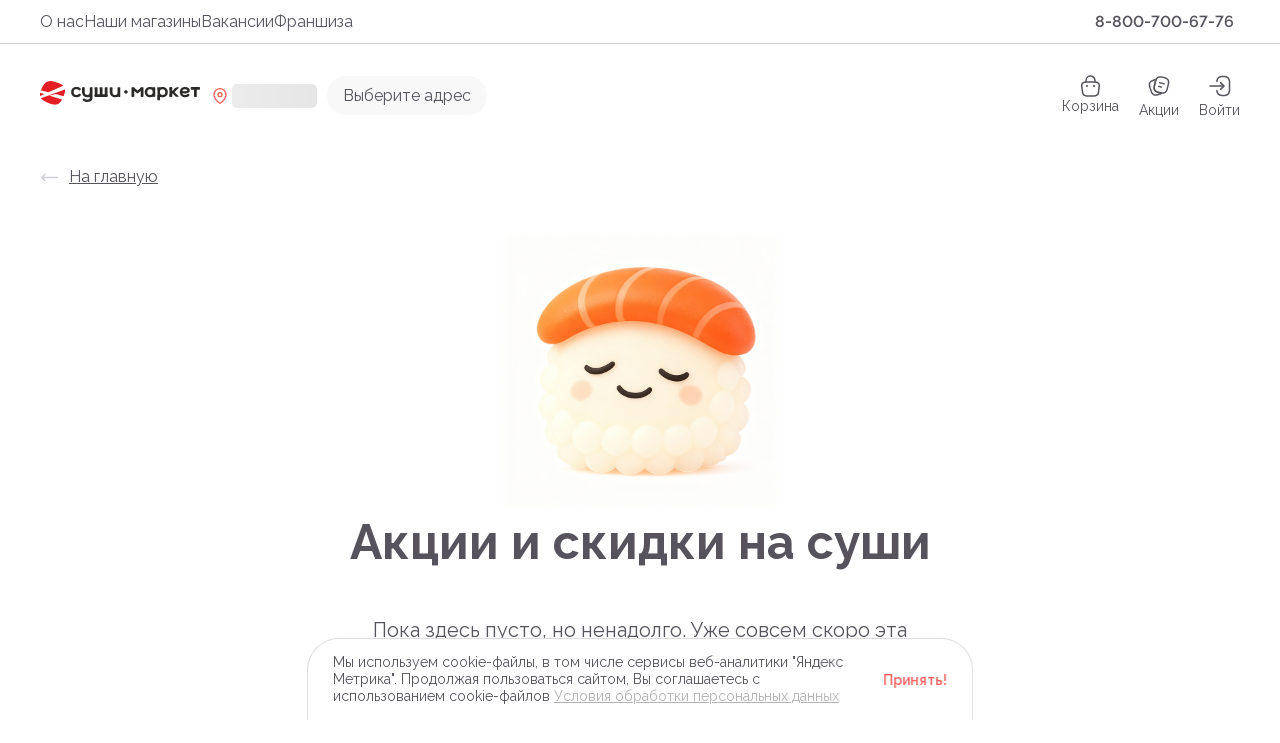

--- FILE ---
content_type: text/html; charset=UTF-8
request_url: https://sushi-market.com/magnitogorsk/promotions
body_size: 9274
content:
<!DOCTYPE html>
<html translate="no" lang="ru">

    <head itemscope itemtype="https://schema.org/Organization">
  <meta charset="utf-8">
  <meta name="viewport" content="initial-scale=1, maximum-scale=1, minimum-scale=1, width=device-width, user-scalable=no" />
  <meta name="format-detection" content="telephone=no">

  <!-- CSRF Token -->
  <meta name="csrf-token" content="Ysbfk10arsUGVUCi4oUthTlT4HgIh5nIQW8zAULm">

  <title>Акции и скидки на суши и роллы в Магнитогорске от Суши-Маркет</title>
  <meta name="keywords" content="" />
  <meta name="description" content="Акции и скидки на роллы и суши в Магнитогорске. Заказать недорогие суши и роллы со скидкой в Суши-Маркет. Подробная информация о акциях и скидках на официальном сайте." />
  <meta property="og:title" content="Акции и скидки на суши и роллы в Магнитогорске от Суши-Маркет">
  <meta property="og:description" content="Акции и скидки на роллы и суши в Магнитогорске. Заказать недорогие суши и роллы со скидкой в Суши-Маркет. Подробная информация о акциях и скидках на официальном сайте.">
  <meta property="og:url" content="https://sushi-market.com">
  <meta property="og:type" content="website">
  <meta property="og:site_name" itemprop="name" content="Суши-Маркет">
  <meta property="og:image" itemprop="logo" content="https://dt-static.storage.yandexcloud.net/sushi-market/og-image.jpg">
  <meta itemprop="logo" content="https://dt-static.storage.yandexcloud.net/sushi-market/logo/ru.svg">
  <meta itemprop="telephone" content="8-800-700-67-76">
  <meta itemprop="address" content="Магнитогорск">
  <meta name="theme-color" content="#ffffff" />

  <meta property="twitter:card" content="summary">
  <meta property="twitter:title" content="Акции и скидки на суши и роллы в Магнитогорске от Суши-Маркет">
  <meta property="twitter:description" content="Акции и скидки на роллы и суши в Магнитогорске. Заказать недорогие суши и роллы со скидкой в Суши-Маркет. Подробная информация о акциях и скидках на официальном сайте.">
  <meta property="twitter:image" content="https://dt-static.storage.yandexcloud.net/sushi-market/og-image.jpg">

  <meta property="vk:image" content="https://dt-static.storage.yandexcloud.net/sushi-market/og-image.jpg">

  <meta name="apple-mobile-web-app-title" content="Суши-Маркет">
  <meta name="apple-mobile-web-app-status-bar-style" content="black">

  <link rel="icon" type="image/x-icon" href="/storage/img/bookmarks/sushi-market/favicon.ico">
  <link rel="icon" type="image/png" sizes="16x16" href="/storage/img/bookmarks/sushi-market/favicon-16x16.png">
  <link rel="icon" type="image/png" sizes="32x32" href="/storage/img/bookmarks/sushi-market/favicon-32x32.png">
  <link rel="apple-touch-icon" sizes="180x180" href="/storage/img/bookmarks/sushi-market/apple-touch-icon.png">
  <link rel="mask-icon" href="/safari-pinned-tab.svg" color="#E23724">

  <link rel="manifest" href="/manifest.json" crossorigin="use-credentials">
  <link rel="canonical" href="http://sushi-market.com/magnitogorsk/promotions" />

  <meta name="yandex-verification" content="a2c1309736ca143c" />
  <link rel="preload" as="style" href="https://sushi-market.com/build/assets/app-d550a2ca.css" /><link rel="stylesheet" href="https://sushi-market.com/build/assets/app-d550a2ca.css" />

  <link rel="preconnect" href="https://storage.yandexcloud.net" />
  <link rel="preconnect" href="https://yastatic.net" />

  
  </head>

    <body>
        
        <div id="app" v-cloak>
            <header-component></header-component>

            
<promotions-grid></promotions-grid>

<section class="main-promotion">
  <div class="container">
    <div class="wrap">
      <div class="main-promotion__content">
        <div class="main-promotion__info">
          <h2 class="main-promotion__title">Акция <span>«Ролл месяца»</span></h2>
          <div class="main-promotion__description">
            <p class="">Предложение действует постоянно и обновляется каждый месяц. По этой акции можно купить определенный вид роллов с хорошей скидкой.</p>
      <p class="">Предложение интересно не только своей ценой, но еще и тем, что роллы, которые участвуют в акции, вы не найдете в основном меню.</p>
      <p class="">Это возможность попробовать новинки и эксклюзивные вкусы роллов!</p>
          </div>
        </div>
        <div class="main-promotion__img">
          <img src="/storage/img/static/promotions/promotion-roll.webp" alt="" loading="lazy">
      </div>
      </div>
    </div>
  </div>
</section>

<section class="rolls-set">
  <div class="container">
    <div class="wrap">
      <div class="rolls-set__content">

        <div class="rolls-set__img">
          <img src="/storage/img/static/promotions/promotion-set.webp" alt="" loading="lazy">
        </div>
        <div class="rolls-set__info">
          <h2 class="rolls-set__title">
            Наборы роллов <br> <span>со скидкой</span>
          </h2>

          <ul class="rolls-set__list">
        <li class="rolls-set__item">
          <span></span>
          <p class="">Более 10 вариантов наборов</p>
        </li>
        <li class="rolls-set__item">
          <span></span>
          <p class="">Рассчитаны на разные компании от 2 до 20 человек</p>
        </li>
        <li class="rolls-set__item">
          <span></span>
          <p class="">Наборы роллов обходятся выгоднее, чем покупка отдельных порций</p>
        </li>
        <li class="rolls-set__item">
          <span></span>
          <p class="">Хорошая возможность попробовать сразу несколько популярных видов роллов</p>
        </li>
      </ul>

          <div class="rolls-set__button">
            <a href="/?product-group=nabory" class="btn btn-big btn-color">
              Выбрать наборы
            </a>
          </div>
        </div>
      </div>
    </div>
  </div>
</section>

<section class="banner evening-banner container-large">
  <div class="container rel-container">
    <div class="wrap">
      <h2 class="banner__title">
        Проведите ВКУСНЫЙ ВЕЧЕР ВМЕСТЕ
      </h2>
      <p class="banner__description">
        с любимыми роллами от «Суши-Маркет»
      </p>
      <div class="banner__button">
        <a href="/" class="btn btn-big btn-color">
          Посмотреть меню
        </a>
      </div>
    </div>
  </div>
</section>


            <footer-component></footer-component>

            <cookies></cookies>
            <modal-cities></modal-cities>

  <modal-order-types
    :city-info="{&quot;id&quot;:45,&quot;name&quot;:&quot;\u041c\u0430\u0433\u043d\u0438\u0442\u043e\u0433\u043e\u0440\u0441\u043a&quot;,&quot;alias&quot;:&quot;magnitogorsk&quot;,&quot;url&quot;:&quot;https:\/\/sushi-market.com\/magnitogorsk&quot;,&quot;timezone&quot;:5,&quot;franchise&quot;:false,&quot;phone&quot;:&quot;88007006776&quot;,&quot;is_free_call&quot;:true,&quot;email&quot;:&quot;feedback@sushi-market.com&quot;,&quot;map&quot;:{&quot;coordinates&quot;:{&quot;latitude&quot;:&quot;53.407184&quot;,&quot;longitude&quot;:&quot;58.979204&quot;},&quot;zoom&quot;:12,&quot;bbox&quot;:&quot;58.926692863471,53.439888358052~59.031651247444,53.350942608114&quot;},&quot;order_types&quot;:{&quot;takeaway&quot;:true,&quot;delivery&quot;:false},&quot;seo_name&quot;:&quot;\u041c\u0430\u0433\u043d\u0438\u0442\u043e\u0433\u043e\u0440\u0441\u043a\u0435&quot;,&quot;schedule&quot;:{&quot;month&quot;:{&quot;2026-01-15&quot;:{&quot;order_minutes&quot;:[{&quot;to&quot;:1260,&quot;from&quot;:600}]},&quot;2026-01-16&quot;:{&quot;order_minutes&quot;:[{&quot;to&quot;:1260,&quot;from&quot;:600}]},&quot;2026-01-17&quot;:{&quot;order_minutes&quot;:[{&quot;to&quot;:1260,&quot;from&quot;:600}]},&quot;2026-01-18&quot;:{&quot;order_minutes&quot;:[{&quot;to&quot;:1260,&quot;from&quot;:600}]},&quot;2026-01-19&quot;:{&quot;order_minutes&quot;:[{&quot;to&quot;:1260,&quot;from&quot;:600}]},&quot;2026-01-20&quot;:{&quot;order_minutes&quot;:[{&quot;to&quot;:1260,&quot;from&quot;:600}]},&quot;2026-01-21&quot;:{&quot;order_minutes&quot;:[{&quot;to&quot;:1260,&quot;from&quot;:600}]},&quot;2026-01-22&quot;:{&quot;order_minutes&quot;:[{&quot;to&quot;:1260,&quot;from&quot;:600}]},&quot;2026-01-23&quot;:{&quot;order_minutes&quot;:[{&quot;to&quot;:1260,&quot;from&quot;:600}]},&quot;2026-01-24&quot;:{&quot;order_minutes&quot;:[{&quot;to&quot;:1260,&quot;from&quot;:600}]},&quot;2026-01-25&quot;:{&quot;order_minutes&quot;:[{&quot;to&quot;:1260,&quot;from&quot;:600}]},&quot;2026-01-26&quot;:{&quot;order_minutes&quot;:[{&quot;to&quot;:1260,&quot;from&quot;:600}]},&quot;2026-01-27&quot;:{&quot;order_minutes&quot;:[{&quot;to&quot;:1260,&quot;from&quot;:600}]},&quot;2026-01-28&quot;:{&quot;order_minutes&quot;:[{&quot;to&quot;:1260,&quot;from&quot;:600}]},&quot;2026-01-29&quot;:{&quot;order_minutes&quot;:[{&quot;to&quot;:1260,&quot;from&quot;:600}]},&quot;2026-01-30&quot;:{&quot;order_minutes&quot;:[{&quot;to&quot;:1260,&quot;from&quot;:600}]},&quot;2026-01-31&quot;:{&quot;order_minutes&quot;:[{&quot;to&quot;:1260,&quot;from&quot;:600}]},&quot;2026-02-01&quot;:{&quot;order_minutes&quot;:[{&quot;to&quot;:1260,&quot;from&quot;:600}]},&quot;2026-02-02&quot;:{&quot;order_minutes&quot;:[{&quot;to&quot;:1260,&quot;from&quot;:600}]},&quot;2026-02-03&quot;:{&quot;order_minutes&quot;:[{&quot;to&quot;:1260,&quot;from&quot;:600}]},&quot;2026-02-04&quot;:{&quot;order_minutes&quot;:[{&quot;to&quot;:1260,&quot;from&quot;:600}]},&quot;2026-02-05&quot;:{&quot;order_minutes&quot;:[{&quot;to&quot;:1260,&quot;from&quot;:600}]},&quot;2026-02-06&quot;:{&quot;order_minutes&quot;:[{&quot;to&quot;:1260,&quot;from&quot;:600}]},&quot;2026-02-07&quot;:{&quot;order_minutes&quot;:[{&quot;to&quot;:1260,&quot;from&quot;:600}]},&quot;2026-02-08&quot;:{&quot;order_minutes&quot;:[{&quot;to&quot;:1260,&quot;from&quot;:600}]},&quot;2026-02-09&quot;:{&quot;order_minutes&quot;:[{&quot;to&quot;:1260,&quot;from&quot;:600}]},&quot;2026-02-10&quot;:{&quot;order_minutes&quot;:[{&quot;to&quot;:1260,&quot;from&quot;:600}]},&quot;2026-02-11&quot;:{&quot;order_minutes&quot;:[{&quot;to&quot;:1260,&quot;from&quot;:600}]},&quot;2026-02-12&quot;:{&quot;order_minutes&quot;:[{&quot;to&quot;:1260,&quot;from&quot;:600}]},&quot;2026-02-13&quot;:{&quot;order_minutes&quot;:[{&quot;to&quot;:1260,&quot;from&quot;:600}]},&quot;2026-02-14&quot;:{&quot;order_minutes&quot;:[{&quot;to&quot;:1260,&quot;from&quot;:600}]},&quot;2026-02-15&quot;:{&quot;order_minutes&quot;:[{&quot;to&quot;:1260,&quot;from&quot;:600}]}},&quot;default&quot;:{&quot;1&quot;:{&quot;day&quot;:1,&quot;date&quot;:null,&quot;working_time&quot;:[],&quot;order_minutes&quot;:[{&quot;to&quot;:1260,&quot;from&quot;:600}]},&quot;2&quot;:{&quot;day&quot;:2,&quot;date&quot;:null,&quot;working_time&quot;:[],&quot;order_minutes&quot;:[{&quot;to&quot;:1260,&quot;from&quot;:600}]},&quot;3&quot;:{&quot;day&quot;:3,&quot;date&quot;:null,&quot;working_time&quot;:[],&quot;order_minutes&quot;:[{&quot;to&quot;:1260,&quot;from&quot;:600}]},&quot;4&quot;:{&quot;day&quot;:4,&quot;date&quot;:null,&quot;working_time&quot;:[],&quot;order_minutes&quot;:[{&quot;to&quot;:1260,&quot;from&quot;:600}]},&quot;5&quot;:{&quot;day&quot;:5,&quot;date&quot;:null,&quot;working_time&quot;:[],&quot;order_minutes&quot;:[{&quot;to&quot;:1260,&quot;from&quot;:600}]},&quot;6&quot;:{&quot;day&quot;:6,&quot;date&quot;:null,&quot;working_time&quot;:[],&quot;order_minutes&quot;:[{&quot;to&quot;:1260,&quot;from&quot;:600}]},&quot;7&quot;:{&quot;day&quot;:7,&quot;date&quot;:null,&quot;working_time&quot;:[],&quot;order_minutes&quot;:[{&quot;to&quot;:1260,&quot;from&quot;:600}]}}},&quot;popular_products&quot;:[],&quot;delivery_zones&quot;:{&quot;94&quot;:{&quot;id&quot;:94,&quot;map&quot;:{&quot;area&quot;:[[53.36632385315071,58.926692863471075],[53.353202229467435,58.941380237792934],[53.352585981034586,58.97777244970696],[53.35094260811413,59.01467964575193],[53.363272111915414,59.03165124744439],[53.370248219656894,59.00764152929682],[53.41098705220686,59.00429413244621],[53.435237285875374,59.00450870916742],[53.439888358052094,58.99597928450005],[53.438799309880935,58.975433563445975],[53.43436595376189,58.94189522192377],[53.41082177434526,58.9500012089758],[53.392292811725596,58.93750783079354],[53.39175688198684,58.92694063009298],[53.36632385315071,58.926692863471075]],&quot;background_color&quot;:&quot;#ed454399&quot;,&quot;opacity&quot;:1},&quot;prices&quot;:{&quot;delivery&quot;:99,&quot;minimum_order_amount&quot;:1000,&quot;has_free_delivery&quot;:true},&quot;shop&quot;:{&quot;id&quot;:170,&quot;city_id&quot;:45,&quot;name&quot;:&quot;\u0422\u0420\u041a \u0421\u0435\u043c\u0435\u0439\u043d\u044b\u0439 \u041f\u0430\u0440\u043a&quot;,&quot;address&quot;:{&quot;street&quot;:&quot;\u043f\u0440-\u043a\u0442 \u041a\u0430\u0440\u043b\u0430 \u041c\u0430\u0440\u043a\u0441\u0430, 172&quot;,&quot;description&quot;:&quot;\u043f\u0440\u0438\u043a\u0430\u0441\u0441\u043e\u0432\u0430\u044f \u0437\u043e\u043d\u0430 \u0413\u041c \&quot;\u0410\u0448\u0430\u043d \u0421\u0438\u0442\u0438\&quot;&quot;},&quot;map&quot;:{&quot;coordinates&quot;:{&quot;latitude&quot;:&quot;53.378719&quot;,&quot;longitude&quot;:&quot;58.976247&quot;},&quot;zoom&quot;:15},&quot;tags&quot;:[&quot;hot-rolls&quot;],&quot;cooking_time&quot;:20,&quot;company_name&quot;:&quot;\u0418\u041f \u042e\u0440\u0438\u043d \u0410.\u0421.&quot;,&quot;inn&quot;:&quot;745202164319&quot;,&quot;ogrn&quot;:&quot;325745600018521&quot;,&quot;schedule&quot;:{&quot;month&quot;:{&quot;2026-01-15&quot;:{&quot;order_minutes&quot;:[{&quot;to&quot;:1290,&quot;from&quot;:600}]},&quot;2026-01-16&quot;:{&quot;order_minutes&quot;:[{&quot;to&quot;:1290,&quot;from&quot;:600}]},&quot;2026-01-17&quot;:{&quot;order_minutes&quot;:[{&quot;to&quot;:1290,&quot;from&quot;:600}]},&quot;2026-01-18&quot;:{&quot;order_minutes&quot;:[{&quot;to&quot;:1290,&quot;from&quot;:600}]},&quot;2026-01-19&quot;:{&quot;order_minutes&quot;:[{&quot;to&quot;:1290,&quot;from&quot;:600}]},&quot;2026-01-20&quot;:{&quot;order_minutes&quot;:[{&quot;to&quot;:1290,&quot;from&quot;:600}]},&quot;2026-01-21&quot;:{&quot;order_minutes&quot;:[{&quot;to&quot;:1290,&quot;from&quot;:600}]},&quot;2026-01-22&quot;:{&quot;order_minutes&quot;:[{&quot;to&quot;:1290,&quot;from&quot;:600}]},&quot;2026-01-23&quot;:{&quot;order_minutes&quot;:[{&quot;to&quot;:1290,&quot;from&quot;:600}]},&quot;2026-01-24&quot;:{&quot;order_minutes&quot;:[{&quot;to&quot;:1290,&quot;from&quot;:600}]},&quot;2026-01-25&quot;:{&quot;order_minutes&quot;:[{&quot;to&quot;:1290,&quot;from&quot;:600}]},&quot;2026-01-26&quot;:{&quot;order_minutes&quot;:[{&quot;to&quot;:1290,&quot;from&quot;:600}]},&quot;2026-01-27&quot;:{&quot;order_minutes&quot;:[{&quot;to&quot;:1290,&quot;from&quot;:600}]},&quot;2026-01-28&quot;:{&quot;order_minutes&quot;:[{&quot;to&quot;:1290,&quot;from&quot;:600}]},&quot;2026-01-29&quot;:{&quot;order_minutes&quot;:[{&quot;to&quot;:1290,&quot;from&quot;:600}]},&quot;2026-01-30&quot;:{&quot;order_minutes&quot;:[{&quot;to&quot;:1290,&quot;from&quot;:600}]},&quot;2026-01-31&quot;:{&quot;order_minutes&quot;:[{&quot;to&quot;:1290,&quot;from&quot;:600}]},&quot;2026-02-01&quot;:{&quot;order_minutes&quot;:[{&quot;to&quot;:1290,&quot;from&quot;:600}]},&quot;2026-02-02&quot;:{&quot;order_minutes&quot;:[{&quot;to&quot;:1290,&quot;from&quot;:600}]},&quot;2026-02-03&quot;:{&quot;order_minutes&quot;:[{&quot;to&quot;:1290,&quot;from&quot;:600}]},&quot;2026-02-04&quot;:{&quot;order_minutes&quot;:[{&quot;to&quot;:1290,&quot;from&quot;:600}]},&quot;2026-02-05&quot;:{&quot;order_minutes&quot;:[{&quot;to&quot;:1290,&quot;from&quot;:600}]},&quot;2026-02-06&quot;:{&quot;order_minutes&quot;:[{&quot;to&quot;:1290,&quot;from&quot;:600}]},&quot;2026-02-07&quot;:{&quot;order_minutes&quot;:[{&quot;to&quot;:1290,&quot;from&quot;:600}]},&quot;2026-02-08&quot;:{&quot;order_minutes&quot;:[{&quot;to&quot;:1290,&quot;from&quot;:600}]},&quot;2026-02-09&quot;:{&quot;order_minutes&quot;:[{&quot;to&quot;:1290,&quot;from&quot;:600}]},&quot;2026-02-10&quot;:{&quot;order_minutes&quot;:[{&quot;to&quot;:1290,&quot;from&quot;:600}]},&quot;2026-02-11&quot;:{&quot;order_minutes&quot;:[{&quot;to&quot;:1290,&quot;from&quot;:600}]},&quot;2026-02-12&quot;:{&quot;order_minutes&quot;:[{&quot;to&quot;:1290,&quot;from&quot;:600}]},&quot;2026-02-13&quot;:{&quot;order_minutes&quot;:[{&quot;to&quot;:1290,&quot;from&quot;:600}]},&quot;2026-02-14&quot;:{&quot;order_minutes&quot;:[{&quot;to&quot;:1290,&quot;from&quot;:600}]},&quot;2026-02-15&quot;:{&quot;order_minutes&quot;:[{&quot;to&quot;:1290,&quot;from&quot;:600}]}},&quot;default&quot;:{&quot;1&quot;:{&quot;day&quot;:1,&quot;date&quot;:null,&quot;working_time&quot;:[{&quot;to&quot;:&quot;22:00&quot;,&quot;from&quot;:&quot;10:00&quot;}],&quot;order_minutes&quot;:[{&quot;to&quot;:1290,&quot;from&quot;:600}],&quot;working_minutes&quot;:[{&quot;to&quot;:1320,&quot;from&quot;:600}]},&quot;2&quot;:{&quot;day&quot;:2,&quot;date&quot;:null,&quot;working_time&quot;:[{&quot;to&quot;:&quot;22:00&quot;,&quot;from&quot;:&quot;10:00&quot;}],&quot;order_minutes&quot;:[{&quot;to&quot;:1290,&quot;from&quot;:600}],&quot;working_minutes&quot;:[{&quot;to&quot;:1320,&quot;from&quot;:600}]},&quot;3&quot;:{&quot;day&quot;:3,&quot;date&quot;:null,&quot;working_time&quot;:[{&quot;to&quot;:&quot;22:00&quot;,&quot;from&quot;:&quot;10:00&quot;}],&quot;order_minutes&quot;:[{&quot;to&quot;:1290,&quot;from&quot;:600}],&quot;working_minutes&quot;:[{&quot;to&quot;:1320,&quot;from&quot;:600}]},&quot;4&quot;:{&quot;day&quot;:4,&quot;date&quot;:null,&quot;working_time&quot;:[{&quot;to&quot;:&quot;22:00&quot;,&quot;from&quot;:&quot;10:00&quot;}],&quot;order_minutes&quot;:[{&quot;to&quot;:1290,&quot;from&quot;:600}],&quot;working_minutes&quot;:[{&quot;to&quot;:1320,&quot;from&quot;:600}]},&quot;5&quot;:{&quot;day&quot;:5,&quot;date&quot;:null,&quot;working_time&quot;:[{&quot;to&quot;:&quot;22:00&quot;,&quot;from&quot;:&quot;10:00&quot;}],&quot;order_minutes&quot;:[{&quot;to&quot;:1290,&quot;from&quot;:600}],&quot;working_minutes&quot;:[{&quot;to&quot;:1320,&quot;from&quot;:600}]},&quot;6&quot;:{&quot;day&quot;:6,&quot;date&quot;:null,&quot;working_time&quot;:[{&quot;to&quot;:&quot;22:00&quot;,&quot;from&quot;:&quot;10:00&quot;}],&quot;order_minutes&quot;:[{&quot;to&quot;:1290,&quot;from&quot;:600}],&quot;working_minutes&quot;:[{&quot;to&quot;:1320,&quot;from&quot;:600}]},&quot;7&quot;:{&quot;day&quot;:7,&quot;date&quot;:null,&quot;working_time&quot;:[{&quot;to&quot;:&quot;22:00&quot;,&quot;from&quot;:&quot;10:00&quot;}],&quot;order_minutes&quot;:[{&quot;to&quot;:1290,&quot;from&quot;:600}],&quot;working_minutes&quot;:[{&quot;to&quot;:1320,&quot;from&quot;:600}]}}},&quot;popular_products&quot;:[1160,55,1153,58,44,57,47],&quot;payment_types&quot;:[{&quot;id&quot;:16,&quot;name&quot;:&quot;\u0421\u0411\u041f&quot;,&quot;alias&quot;:&quot;sbp&quot;,&quot;is_online&quot;:true,&quot;sort&quot;:1},{&quot;id&quot;:1,&quot;name&quot;:&quot;\u0411\u0430\u043d\u043a\u043e\u0432\u0441\u043a\u0430\u044f \u043a\u0430\u0440\u0442\u0430&quot;,&quot;alias&quot;:&quot;card&quot;,&quot;is_online&quot;:false,&quot;sort&quot;:5},{&quot;id&quot;:0,&quot;name&quot;:&quot;\u041d\u0430\u043b\u0438\u0447\u043d\u044b\u0435&quot;,&quot;alias&quot;:&quot;cash&quot;,&quot;is_online&quot;:false,&quot;sort&quot;:10}]}}},&quot;shops&quot;:{&quot;170&quot;:{&quot;id&quot;:170,&quot;city_id&quot;:45,&quot;name&quot;:&quot;\u0422\u0420\u041a \u0421\u0435\u043c\u0435\u0439\u043d\u044b\u0439 \u041f\u0430\u0440\u043a&quot;,&quot;address&quot;:{&quot;street&quot;:&quot;\u043f\u0440-\u043a\u0442 \u041a\u0430\u0440\u043b\u0430 \u041c\u0430\u0440\u043a\u0441\u0430, 172&quot;,&quot;description&quot;:&quot;\u043f\u0440\u0438\u043a\u0430\u0441\u0441\u043e\u0432\u0430\u044f \u0437\u043e\u043d\u0430 \u0413\u041c \&quot;\u0410\u0448\u0430\u043d \u0421\u0438\u0442\u0438\&quot;&quot;},&quot;map&quot;:{&quot;coordinates&quot;:{&quot;latitude&quot;:&quot;53.378719&quot;,&quot;longitude&quot;:&quot;58.976247&quot;},&quot;zoom&quot;:15},&quot;tags&quot;:[&quot;hot-rolls&quot;],&quot;cooking_time&quot;:20,&quot;company_name&quot;:&quot;\u0418\u041f \u042e\u0440\u0438\u043d \u0410.\u0421.&quot;,&quot;inn&quot;:&quot;745202164319&quot;,&quot;ogrn&quot;:&quot;325745600018521&quot;,&quot;schedule&quot;:{&quot;month&quot;:{&quot;2026-01-15&quot;:{&quot;order_minutes&quot;:[{&quot;to&quot;:1290,&quot;from&quot;:600}]},&quot;2026-01-16&quot;:{&quot;order_minutes&quot;:[{&quot;to&quot;:1290,&quot;from&quot;:600}]},&quot;2026-01-17&quot;:{&quot;order_minutes&quot;:[{&quot;to&quot;:1290,&quot;from&quot;:600}]},&quot;2026-01-18&quot;:{&quot;order_minutes&quot;:[{&quot;to&quot;:1290,&quot;from&quot;:600}]},&quot;2026-01-19&quot;:{&quot;order_minutes&quot;:[{&quot;to&quot;:1290,&quot;from&quot;:600}]},&quot;2026-01-20&quot;:{&quot;order_minutes&quot;:[{&quot;to&quot;:1290,&quot;from&quot;:600}]},&quot;2026-01-21&quot;:{&quot;order_minutes&quot;:[{&quot;to&quot;:1290,&quot;from&quot;:600}]},&quot;2026-01-22&quot;:{&quot;order_minutes&quot;:[{&quot;to&quot;:1290,&quot;from&quot;:600}]},&quot;2026-01-23&quot;:{&quot;order_minutes&quot;:[{&quot;to&quot;:1290,&quot;from&quot;:600}]},&quot;2026-01-24&quot;:{&quot;order_minutes&quot;:[{&quot;to&quot;:1290,&quot;from&quot;:600}]},&quot;2026-01-25&quot;:{&quot;order_minutes&quot;:[{&quot;to&quot;:1290,&quot;from&quot;:600}]},&quot;2026-01-26&quot;:{&quot;order_minutes&quot;:[{&quot;to&quot;:1290,&quot;from&quot;:600}]},&quot;2026-01-27&quot;:{&quot;order_minutes&quot;:[{&quot;to&quot;:1290,&quot;from&quot;:600}]},&quot;2026-01-28&quot;:{&quot;order_minutes&quot;:[{&quot;to&quot;:1290,&quot;from&quot;:600}]},&quot;2026-01-29&quot;:{&quot;order_minutes&quot;:[{&quot;to&quot;:1290,&quot;from&quot;:600}]},&quot;2026-01-30&quot;:{&quot;order_minutes&quot;:[{&quot;to&quot;:1290,&quot;from&quot;:600}]},&quot;2026-01-31&quot;:{&quot;order_minutes&quot;:[{&quot;to&quot;:1290,&quot;from&quot;:600}]},&quot;2026-02-01&quot;:{&quot;order_minutes&quot;:[{&quot;to&quot;:1290,&quot;from&quot;:600}]},&quot;2026-02-02&quot;:{&quot;order_minutes&quot;:[{&quot;to&quot;:1290,&quot;from&quot;:600}]},&quot;2026-02-03&quot;:{&quot;order_minutes&quot;:[{&quot;to&quot;:1290,&quot;from&quot;:600}]},&quot;2026-02-04&quot;:{&quot;order_minutes&quot;:[{&quot;to&quot;:1290,&quot;from&quot;:600}]},&quot;2026-02-05&quot;:{&quot;order_minutes&quot;:[{&quot;to&quot;:1290,&quot;from&quot;:600}]},&quot;2026-02-06&quot;:{&quot;order_minutes&quot;:[{&quot;to&quot;:1290,&quot;from&quot;:600}]},&quot;2026-02-07&quot;:{&quot;order_minutes&quot;:[{&quot;to&quot;:1290,&quot;from&quot;:600}]},&quot;2026-02-08&quot;:{&quot;order_minutes&quot;:[{&quot;to&quot;:1290,&quot;from&quot;:600}]},&quot;2026-02-09&quot;:{&quot;order_minutes&quot;:[{&quot;to&quot;:1290,&quot;from&quot;:600}]},&quot;2026-02-10&quot;:{&quot;order_minutes&quot;:[{&quot;to&quot;:1290,&quot;from&quot;:600}]},&quot;2026-02-11&quot;:{&quot;order_minutes&quot;:[{&quot;to&quot;:1290,&quot;from&quot;:600}]},&quot;2026-02-12&quot;:{&quot;order_minutes&quot;:[{&quot;to&quot;:1290,&quot;from&quot;:600}]},&quot;2026-02-13&quot;:{&quot;order_minutes&quot;:[{&quot;to&quot;:1290,&quot;from&quot;:600}]},&quot;2026-02-14&quot;:{&quot;order_minutes&quot;:[{&quot;to&quot;:1290,&quot;from&quot;:600}]},&quot;2026-02-15&quot;:{&quot;order_minutes&quot;:[{&quot;to&quot;:1290,&quot;from&quot;:600}]}},&quot;default&quot;:{&quot;1&quot;:{&quot;day&quot;:1,&quot;date&quot;:null,&quot;working_time&quot;:[{&quot;to&quot;:&quot;22:00&quot;,&quot;from&quot;:&quot;10:00&quot;}],&quot;order_minutes&quot;:[{&quot;to&quot;:1290,&quot;from&quot;:600}],&quot;working_minutes&quot;:[{&quot;to&quot;:1320,&quot;from&quot;:600}]},&quot;2&quot;:{&quot;day&quot;:2,&quot;date&quot;:null,&quot;working_time&quot;:[{&quot;to&quot;:&quot;22:00&quot;,&quot;from&quot;:&quot;10:00&quot;}],&quot;order_minutes&quot;:[{&quot;to&quot;:1290,&quot;from&quot;:600}],&quot;working_minutes&quot;:[{&quot;to&quot;:1320,&quot;from&quot;:600}]},&quot;3&quot;:{&quot;day&quot;:3,&quot;date&quot;:null,&quot;working_time&quot;:[{&quot;to&quot;:&quot;22:00&quot;,&quot;from&quot;:&quot;10:00&quot;}],&quot;order_minutes&quot;:[{&quot;to&quot;:1290,&quot;from&quot;:600}],&quot;working_minutes&quot;:[{&quot;to&quot;:1320,&quot;from&quot;:600}]},&quot;4&quot;:{&quot;day&quot;:4,&quot;date&quot;:null,&quot;working_time&quot;:[{&quot;to&quot;:&quot;22:00&quot;,&quot;from&quot;:&quot;10:00&quot;}],&quot;order_minutes&quot;:[{&quot;to&quot;:1290,&quot;from&quot;:600}],&quot;working_minutes&quot;:[{&quot;to&quot;:1320,&quot;from&quot;:600}]},&quot;5&quot;:{&quot;day&quot;:5,&quot;date&quot;:null,&quot;working_time&quot;:[{&quot;to&quot;:&quot;22:00&quot;,&quot;from&quot;:&quot;10:00&quot;}],&quot;order_minutes&quot;:[{&quot;to&quot;:1290,&quot;from&quot;:600}],&quot;working_minutes&quot;:[{&quot;to&quot;:1320,&quot;from&quot;:600}]},&quot;6&quot;:{&quot;day&quot;:6,&quot;date&quot;:null,&quot;working_time&quot;:[{&quot;to&quot;:&quot;22:00&quot;,&quot;from&quot;:&quot;10:00&quot;}],&quot;order_minutes&quot;:[{&quot;to&quot;:1290,&quot;from&quot;:600}],&quot;working_minutes&quot;:[{&quot;to&quot;:1320,&quot;from&quot;:600}]},&quot;7&quot;:{&quot;day&quot;:7,&quot;date&quot;:null,&quot;working_time&quot;:[{&quot;to&quot;:&quot;22:00&quot;,&quot;from&quot;:&quot;10:00&quot;}],&quot;order_minutes&quot;:[{&quot;to&quot;:1290,&quot;from&quot;:600}],&quot;working_minutes&quot;:[{&quot;to&quot;:1320,&quot;from&quot;:600}]}}},&quot;popular_products&quot;:[1160,55,1153,58,44,57,47],&quot;payment_types&quot;:[{&quot;id&quot;:16,&quot;name&quot;:&quot;\u0421\u0411\u041f&quot;,&quot;alias&quot;:&quot;sbp&quot;,&quot;is_online&quot;:true,&quot;sort&quot;:1},{&quot;id&quot;:1,&quot;name&quot;:&quot;\u0411\u0430\u043d\u043a\u043e\u0432\u0441\u043a\u0430\u044f \u043a\u0430\u0440\u0442\u0430&quot;,&quot;alias&quot;:&quot;card&quot;,&quot;is_online&quot;:false,&quot;sort&quot;:5},{&quot;id&quot;:0,&quot;name&quot;:&quot;\u041d\u0430\u043b\u0438\u0447\u043d\u044b\u0435&quot;,&quot;alias&quot;:&quot;cash&quot;,&quot;is_online&quot;:false,&quot;sort&quot;:10}]}},&quot;banners&quot;:[],&quot;payment_types&quot;:[{&quot;id&quot;:16,&quot;name&quot;:&quot;\u0421\u0411\u041f&quot;,&quot;alias&quot;:&quot;sbp&quot;,&quot;is_online&quot;:true,&quot;sort&quot;:1},{&quot;id&quot;:1,&quot;name&quot;:&quot;\u0411\u0430\u043d\u043a\u043e\u0432\u0441\u043a\u0430\u044f \u043a\u0430\u0440\u0442\u0430&quot;,&quot;alias&quot;:&quot;card&quot;,&quot;is_online&quot;:false,&quot;sort&quot;:5}],&quot;country&quot;:{&quot;id&quot;:1,&quot;name&quot;:&quot;\u0420\u043e\u0441\u0441\u0438\u044f&quot;,&quot;code&quot;:&quot;ru&quot;},&quot;prices&quot;:{&quot;currency&quot;:&quot;\u20bd&quot;,&quot;currency_code&quot;:&quot;RUB&quot;},&quot;phone_masks&quot;:[{&quot;id&quot;:1,&quot;code&quot;:&quot;+7&quot;,&quot;mask&quot;:&quot;+# ### ###-##-##&quot;,&quot;flag_image_unicode&quot;:&quot;\ud83c\uddf7\ud83c\uddfa&quot;,&quot;country_code&quot;:&quot;ru&quot;,&quot;name&quot;:&quot;\u0420\u043e\u0441\u0441\u0438\u044f&quot;}]}"
  ></modal-order-types>

<div id="modals"></div>

<modal-cart></modal-cart>

<related-modal></related-modal>

<modal-user-login></modal-user-login>

<modal-user-order></modal-user-order>

<modal-bonus-info></modal-bonus-info>

<modal-confirm-change-takeaway></modal-confirm-change-takeaway>

<modal-confirm-empty-cart></modal-confirm-empty-cart>

<modal-call-me-back></modal-call-me-back>

<modal-feedback></modal-feedback>

<modal-product-info></modal-product-info>

<modal-marketing-banner></modal-marketing-banner>

<modal-confirm-delete-address></modal-confirm-delete-address>

<modal-server-error></modal-server-error>

            <div class="seo-hidden-section">
  </div>
        </div>

        <script>
            window.cityAlias = "magnitogorsk";
            window.isHideBar = null;
            window.settings = {"links":{"job":"https:\/\/rabota.sushi-market.com","apps":{"apple":"https:\/\/itunes.apple.com\/app\/id1395549259","huawei":"https:\/\/appgallery.cloud.huawei.com\/ag\/n\/app\/C102678245?channelId=site_sushi-market&id=b32bd0814972468f8a6535e27706282d&s=B5EC2EB8E7B6C24C0C8DD98955D5EAD6E15B4F02E0E0EEA5C72E7B72DFD0C53C&detailType=0","android":"https:\/\/play.google.com\/store\/apps\/details?id=com.quantron.sushimarket"},"arenda":null,"social":{"dzen":"https:\/\/dzen.ru\/sushimarket_com","youtube":"https:\/\/www.youtube.com\/c\/SushiMarketcom","vkontakte":"https:\/\/vk.com\/sushimarket_com"},"partners":"\/partners","franchise":"https:\/\/franchise.sushi-market.com","mobileApplications":"https:\/\/app.sushi-market.com"},"emails":{"name":"Суши-Маркет","rent":"arenda@sushi-market.com","callback":"operator@383538.ru","feedback":"feedback@sushi-market.com","provider":"logist@sushi-market.com","marketolog":"marketolog@sushi-market.com"},"company_names":{"2":"ООО «АЙТИ-ФУД»<br>644099 г. Омск, Набережная Тухачевского, д.16, оф.2П.<br>ИНН 5503197313, ОГРН 1215500015268","13":"ООО «АЙТИ-ФУД»<br>644099 г. Омск, Набережная Тухачевского, д.16, оф.2П.<br>ИНН 5503197313, ОГРН 1215500015268","55":"ООО «АЙТИ-ФУД»<br>644099 г. Омск, Набережная Тухачевского, д.16, оф.2П.<br>ИНН 5503197313, ОГРН 1215500015268","97":"ООО «АЙТИ-ФУД»<br>644099 г. Омск, Набережная Тухачевского, д.16, оф.2П.<br>ИНН 5503197313, ОГРН 1215500015268","101":"ООО «АЙТИ-ФУД»<br>644099 г. Омск, Набережная Тухачевского, д.16, оф.2П.<br>ИНН 5503197313, ОГРН 1215500015268","155":"ООО «АЙТИ-ФУД»<br>644099 г. Омск, Набережная Тухачевского, д.16, оф.2П.<br>ИНН 5503197313, ОГРН 1215500015268","219":"ООО «АЙТИ-ФУД»<br>644099 г. Омск, Набережная Тухачевского, д.16, оф.2П.<br>ИНН 5503197313, ОГРН 1215500015268","default":"ООО «АЙТИ-ФУД»<br>644099 г. Омск, Набережная Тухачевского, д.16, оф.2П.<br>ИНН 5503197313, ОГРН 1215500015268"},"default_phone":"8-800-700-67-76","advertising_phone":"8-800-775-67-76","customers":{"is_auth_enabled":true,"notify_channels":["sms","vk"]},"product_groups":{"show_popular_product_groups":false},"stop_lists":{"products":{"delivery":{"15":[853,3922,3923,3924,3925,3926,3927,3928,4582,2411,2412,2413,2414,2415],"94":[1858],"280":[115,117,121,123,127,131,163,376,461,2924,2925,2926,2927,3333,4441,4442,4444],"573":[3333,1689,3334,3333,3332,2584,5031],"583":[3334,1689,5031],"584":[3334,1689],"670":[853,3333,3334,1689,3332,2584,4199,5024,2141,2139,2143,2142,4464,2140,2144,2797,2906,5342,1624,1626,1627,1630,1629,1631,2346,2347],"704":[1688,4596,4597,4598,4599,4600,4601,4602,4603,4596,4597,4598,4599,4600,4601,4602,4603,4596,4602,4599,4601,4600,4603,4597,4598],"706":[2411,2412,2413,2414,2415],"750":[3334,1689],"766":[3334,1689],"767":[3334,1689],"802":[3333,3334,3332],"803":[3333,3334,3332],"804":[3333,3334,3332],"805":[1689],"819":[3926,5290,5292,5294],"829":[3334],"830":[3334],"890":[2411,2412,2413,2414,2415,2810,2814,2812,2813,2815,2811,3333,3334,1689,3332,2584,2924,2926,2925,2927,2797,2906,5342],"892":[2411,2412,2413,2414,2415,2810,2814,2812,2813,2815,2811,3333,3334,1689,3332,2584,2924,2926,2925,2927,2797,2906,5342],"893":[2411,2412,2413,2414,2415,2810,2814,2812,2813,2815,2811,3333,3334,1689,3332,2584,2924,2926,2925,2927,2797,2906,5342],"936":[771,2179,2897],"1072":[1827],"1078":[1624,1626,1627,1630,1629,1631,2346,2347,1827,1828,1829,1830,1831,1832,1833],"1157":[2411,2412,2413,2414,2415,2572,2573,2574,2575,2576,2411,2412,2413,2414,2415,2572,2573,2574,2575,2576,2727,2718],"1158":[2411,2412,2413,2414,2415,2572,2573,2574,2575,2576,2411,2412,2413,2414,2415,2572,2573,2574,2575,2576,2727,2718],"1223":[2411,2412,2413,2414,2415,2572,2573,2574,2575,2576,2411,2412,2413,2414,2415,2572,2573,2574,2575,2576,853,1315,1316,1689,1700,2718,2727,2730,3332,3333,3334,3922,3923,3924,3926,3928,4648,5401,5402,5403,2411,2412,2413,2414,2415,2572,2573,2574,2575,2576],"1228":[804,805,806,744,742,741],"1240":[3332,2584,1689],"1241":[3332,2584,1689],"1242":[3332,2584,1689],"1285":[2411,2412,2413,2414,2415,2572,2573,2574,2575,2576,2411,2412,2413,2414,2415,2572,2573,2574,2575,2576,2411,2412,2413,2414,2415,2572,2573,2574,2575,2576,1315,1316,1689,3333,3334,1700,1764,2718,2727,3332],"1365":[1689,3332,2584,3333,3334],"1367":[1689,3332,2584,3333,3334],"1468":[1689,3333,3334,3332,2584,1689,3333,3334],"1596":[1689],"1651":[1624,1626,1627,1629,1630,1631,2346,2347,2346,2347,1624,1626,1627,1630,1629,1631,3332,2584,2906,853,3922,3923,3924,3925,3926,3927,3928,4582],"1670":[4438],"1762":[2411,2412,2413,2414,2415],"1770":[1689],"1783":[2411,2412,2413,2414,2415,2572,2573,2574,2575,2576,2411,2412,2413,2414,2415,2572,2573,2574,2575,2576,1315,1316,1689,2531,2718,2727,3332,3333,3334,4486,4487,4490,4491],"1795":[3334,1689],"1797":[3334,1689],"1800":[3334,1689],"1801":[3334,1689],"1818":[853,3333,3334,1689,3332,2584,4199,5024,2141,2139,2143,2142,4464,2140,2144,2797,2906,5342,1624,1626,1627,1630,1629,1631,2346,2347],"1836":[2411,2412,2413,2415,2414],"1843":[2946],"1848":[2946],"1886":[1689,3332,2584,3333,3334],"1898":[2411,2412,2413,2414,2415,2572,2573,2574,2575,2576,2411,2412,2413,2414,2415,2572,2573,2574,2575,2576,1315,1316,1689,2531,2718,2727,3332,3333,3334,4486,4487,4490,4491],"1899":[2411,2412,2413,2414,2415,2572,2573,2574,2575,2576,2411,2412,2413,2414,2415,2572,2573,2574,2575,2576,1315,1316,1689,2531,2718,2727,3332,3333,3334,4486,4487,4490,4491],"1900":[2411,2412,2413,2414,2415,2572,2573,2574,2575,2576,2411,2412,2413,2414,2415,2572,2573,2574,2575,2576,1315,1316,1689,2531,2718,2727,3332,3333,3334,4486,4487,4490,4491],"1901":[2411,2412,2413,2414,2415,2572,2573,2574,2575,2576,2411,2412,2413,2414,2415,2572,2573,2574,2575,2576,1315,1316,1689,2531,2718,2727,3332,3333,3334,4486,4487,4490,4491],"1902":[2411,2412,2413,2414,2415,2572,2573,2574,2575,2576,2411,2412,2413,2414,2415,2572,2573,2574,2575,2576,1315,1316,1689,2531,2718,2727,3332,3333,3334,4486,4487,4490,4491],"1903":[2411,2412,2413,2414,2415,2572,2573,2574,2575,2576,2411,2412,2413,2414,2415,2572,2573,2574,2575,2576,1315,1316,1689,2531,2718,2727,3332,3333,3334,4486,4487,4490,4491],"1904":[2411,2412,2413,2414,2415,2572,2573,2574,2575,2576,2411,2412,2413,2414,2415,2572,2573,2574,2575,2576,2411,2412,2413,2414,2415,2572,2573,2574,2575,2576,1315,1316,1689,3333,3334,1700,1764,2718,2727,3332],"1906":[2411,2412,2413,2414,2415,2572,2573,2574,2575,2576,2411,2412,2413,2414,2415,2572,2573,2574,2575,2576,2411,2412,2413,2414,2415,2572,2573,2574,2575,2576,1315,1316,1689,3333,3334,1700,1764,2718,2727,3332],"1908":[2411,2412,2413,2414,2415,2572,2573,2574,2575,2576,2411,2412,2413,2414,2415,2572,2573,2574,2575,2576,2411,2412,2413,2414,2415,2572,2573,2574,2575,2576,1315,1316,1689,3333,3334,1700,1764,2718,2727,3332],"1912":[2411,2412,2413,2414,2415,2572,2573,2574,2575,2576,2411,2412,2413,2414,2415,2572,2573,2574,2575,2576,2411,2412,2413,2414,2415,2572,2573,2574,2575,2576,1315,1316,1689,3333,3334,1700,1764,2718,2727,3332],"1913":[2411,2412,2413,2414,2415,2572,2573,2574,2575,2576,2411,2412,2413,2414,2415,2572,2573,2574,2575,2576,2411,2412,2413,2414,2415,2572,2573,2574,2575,2576,1315,1316,1689,3333,3334,1700,1764,2718,2727,3332],"1914":[2411,2412,2413,2414,2415,2572,2573,2574,2575,2576,2411,2412,2413,2414,2415,2572,2573,2574,2575,2576,2727,2718],"1915":[2411,2412,2413,2414,2415,2572,2573,2574,2575,2576,2411,2412,2413,2414,2415,2572,2573,2574,2575,2576,2411,2412,2413,2414,2415,2572,2573,2574,2575,2576,1315,1316,1689,3333,3334,1700,1764,2718,2727,3332],"1924":[2411,2412,2413,2414,2415,2572,2573,2574,2575,2576,2411,2412,2413,2414,2415,2572,2573,2574,2575,2576,853,1315,1316,1689,1700,2718,2727,2730,3332,3333,3334,3922,3923,3924,3926,3928,4648,5401,5402,5403,2411,2412,2413,2414,2415,2572,2573,2574,2575,2576],"1933":[1689,3332,2584,3333,3334],"1934":[1689,3332,2584,3333,3334],"1935":[1689,3332,2584,3333,3334],"1936":[1689,3332,2584,3333,3334],"1938":[1689,3332,2584,3333,3334],"1939":[1689,3332,2584,3333,3334],"1941":[1689,3332,2584,3333,3334],"1942":[1689,3332,2584,3333,3334],"1944":[1689,3332,2584,3333,3334],"1945":[1689,3332,2584,3333,3334],"1946":[1689,3332,2584,3333,3334],"1947":[1689,3332,2584,3333,3334],"1948":[2411,2412,2413,2414,2415,2572,2573,2574,2575,2576,2411,2412,2413,2414,2415,2572,2573,2574,2575,2576,2727,2718],"1949":[2411,2412,2413,2414,2415,2572,2573,2574,2575,2576,2411,2412,2413,2414,2415,2572,2573,2574,2575,2576,2727,2718],"1953":[2411,2412,2413,2414,2415,2572,2573,2574,2575,2576,2411,2412,2413,2414,2415,2572,2573,2574,2575,2576,2727,2718],"1958":[2411,2412,2413,2414,2415,2572,2573,2574,2575,2576,2411,2412,2413,2414,2415,2572,2573,2574,2575,2576,2411,2412,2413,2414,2415,2572,2573,2574,2575,2576,1315,1316,1689,3333,3334,1700,1764,2718,2727,3332],"1959":[2411,2412,2413,2414,2415,2572,2573,2574,2575,2576,2411,2412,2413,2414,2415,2572,2573,2574,2575,2576,2727,2718],"1960":[2411,2412,2413,2414,2415,2572,2573,2574,2575,2576,2411,2412,2413,2414,2415,2572,2573,2574,2575,2576,1315,1316,1689,2531,2718,2727,3332,3333,3334,4486,4487,4490,4491],"1963":[1688,4596,4597,4598,4599,4600,4601,4602,4603,4596,4597,4598,4599,4600,4601,4602,4603,4596,4602,4599,4601,4600,4603,4597,4598],"1974":[1892,2415],"1993":[2729,2965,5306,2798,2966,2897],"2009":[2411,2412,2413,2414,2415,2810,2814,2812,2813,2815,2811,3333,3334,1689,3332,2584,2924,2926,2925,2927,2797,2906,5342],"2010":[2411,2412,2413,2414,2415,2810,2814,2812,2813,2815,2811,3333,3334,1689,3332,2584,2924,2926,2925,2927,2797,2906,5342],"2019":[2729,2965,5306,2798,2966,2897],"2074":[2411,2412,2413,2414,2415,2572,2573,2574,2575,2576,2411,2412,2413,2414,2415,2572,2573,2574,2575,2576,853,1315,1316,1689,1700,2718,2727,2730,3332,3333,3334,3922,3923,3924,3926,3928,4648,5401,5402,5403,2411,2412,2413,2414,2415,2572,2573,2574,2575,2576],"2075":[2411,2412,2413,2414,2415,2572,2573,2574,2575,2576,2411,2412,2413,2414,2415,2572,2573,2574,2575,2576,853,1315,1316,1689,1700,2718,2727,2730,3332,3333,3334,3922,3923,3924,3926,3928,4648,5401,5402,5403,2411,2412,2413,2414,2415,2572,2573,2574,2575,2576],"2150":[1689],"2152":[3332,2584,1689],"2340":[1702],"2341":[1702],"2342":[1702],"2343":[1702],"2344":[1702],"2345":[1702],"2346":[1702],"2347":[1702],"2348":[1702],"2349":[1702],"2350":[1702,3334,1702,1689],"2351":[1702,3334,1702,1689],"2352":[1702,3334,1702,1689],"2353":[1702,3334,1702,1689],"2354":[1702],"2355":[1702],"2356":[1702,3334,1702,1689],"2357":[1702,3334,1702,1689],"2358":[1702,3334,1702,1689],"2359":[1702,3334,1702,1689],"2360":[1702,3334,1702,1689],"2361":[1702,3334,1702,1689],"2362":[1702,3334,1702,1689],"2363":[1702],"2364":[1702],"2365":[1702,3334,1702,1689],"2366":[1702],"2367":[1702],"2368":[1702],"2369":[1702],"2370":[1702],"2371":[1702],"2372":[1702,3334,1702,1689],"2386":[3333,1689,3334,3333,3332,2584,5031],"2387":[3333,1689,3334,3333,3332,2584,5031],"2388":[3333,1689,3334,3333,3332,2584,5031],"2403":[3334,1689],"2404":[3334,1689],"2421":[1689,3332,2584,3333,3334],"2427":[3334],"2428":[3334],"2436":[3333,3334,3332],"2445":[4271,4272,4273,3087,3088],"2446":[4273,4274,4271,4272],"2447":[3071,4271,4272,5364,3131,3132,3140,3141],"2448":[3071,4271,4272,5364,3131,3132,3140,3141],"2449":[3071,4271,4272,5364,3131,3132,3140,3141],"2450":[3071,4271,4272,5364,3131,3132,3140,3141],"2451":[3071,4271,4272,5364,3131,3132,3140,3141],"2452":[3071,4271,4272,5364,3131,3132,3140,3141],"2453":[3071,4271,4272,5364,3131,3132,3140,3141],"2454":[4273,4274,4271,4272],"2455":[4273,4274,4271,4272],"2456":[4273,4274,4271,4272],"2457":[4273,4274,4271,4272],"2458":[4273,4274,4271,4272],"2460":[4273,4274,4271,4272],"2461":[4271,4272,4273,3087,3088],"2462":[4271,4272,4273,3087,3088],"2466":[4273,4274,4271,4272],"2468":[3071,4271,4272,5364,3131,3132,3140,3141],"2469":[4271,4272,4273,3087,3088],"2470":[4271,4272,4273,3087,3088],"2471":[4273,4274,4271,4272],"2472":[2411,2412,2413,2414,2415],"2473":[2411,2412,2413,2414,2415],"2474":[2411,2412,2413,2414,2415],"2475":[2411,2412,2413,2414,2415],"2476":[2411,2412,2413,2414,2415],"2484":[853,2797,2906,2924,2925,2926,2927,5342],"2485":[853,2797,2906,2924,2925,2926,2927,5342],"2486":[853,2797,2906,2924,2925,2926,2927,5342],"2487":[853,2797,2906,2924,2925,2926,2927,5342],"2501":[2810,2811,2812,2813,2814,2815,2411,2412,2413,2414,2415,5330,5331,5332,5333,5334,5335,2411,2412,2413,2414,2415,2411,2412,2413,2414,2415,2810,2811,2812,2813,2814,2815,2411,2412,2413,2414,2415,3332,3334],"2502":[2810,2811,2812,2813,2814,2815,2411,2412,2413,2414,2415,3332,3334,2411,2412,2413,2414,2415,2411,2412,2413,2414,2415,2810,2811,2812,2813,2814,2815,2411,2412,2413,2414,2415,3332,3334],"2503":[2810,2811,2812,2813,2814,2815,2411,2412,2413,2414,2415,3332,3334,2411,2412,2413,2414,2415,2411,2412,2413,2414,2415,2810,2811,2812,2813,2814,2815,2411,2412,2413,2414,2415,3332,3334],"2504":[2810,2811,2812,2813,2814,2815,2411,2412,2413,2414,2415,5330,5331,5332,5333,5334,5335,2411,2412,2413,2414,2415,2411,2412,2413,2414,2415,2810,2811,2812,2813,2814,2815,2411,2412,2413,2414,2415,3332,3334],"2505":[2810,2811,2812,2813,2814,2815,2411,2412,2413,2414,2415,5330,5331,5332,5333,5334,5335,2411,2412,2413,2414,2415,2411,2412,2413,2414,2415,2810,2811,2812,2813,2814,2815,2411,2412,2413,2414,2415,3332,3334],"2506":[2810,2811,2812,2813,2814,2815,2411,2412,2413,2414,2415,5330,5331,5332,5333,5334,5335,2411,2412,2413,2414,2415,2411,2412,2413,2414,2415,2810,2811,2812,2813,2814,2815,2411,2412,2413,2414,2415,3332,3334],"2507":[3332,3334,1689,853,3333,5335,5338,5341,3332,3334,1689,853,3333],"2508":[3332,3334,1689,853,3333,5335,5338,5341,3332,3334,1689,853,3333],"2509":[3332,3334,1689,853,3333,5335,5338,5341,3332,3334,1689,853,3333],"2510":[3332,3334,1689,853,3333,5335,5338,5341,3332,3334,1689,853,3333],"2511":[3332,3334,1689,853,3333,5335,5338,5341,3332,3334,1689,853,3333],"2512":[3332,3334,1689,853,3333,5335,5338,5341,3332,3334,1689,853,3333],"2513":[2411,2412,2413,2414,2415,3334,3333,1689,4481,4484,4485,4614,4615,4616,4617,5330,5331,5332,5333,5334,5335,5336,5337,5338,5340,5341,461,5335,5338,5341,3332,3334,1689,853,3333],"2514":[3332,3334,1689,853,3333,5335,5338,5341,3332,3334,1689,853,3333],"2515":[3332,3334,1689,853,3333,5335,5338,5341,3332,3334,1689,853,3333],"2516":[1689,2906,3332,2584,3333,3334,2797,5342,853,2812,2815,2906,3334,2813,2815,2812,2906,3334],"2517":[1689,2906,3332,2584,3333,3334,2797,5342,853,2812,2815,2906,3334,2813,2815,2812,2906,3334],"2518":[1689,2906,3332,2584,3333,3334,2797,5342,853,2812,2815,2906,3334,2813,2815,2812,2906,3334],"2519":[1689,2906,3332,2584,3333,3334,2797,5342,853,2812,2815,2906,3334,2813,2815,2812,2906,3334],"2520":[1689,2906,3332,2584,3333,3334,2797,5342,853,2812,2815,2906,3334,2813,2815,2812,2906,3334],"2521":[1689,2906,3332,2584,3333,3334,2797,5342,853,2812,2815,2906,3334,2813,2815,2812,2906,3334],"2525":[1833,1832,1831,1830,1829,1828,1827],"2526":[1833,1832,1831,1830,1829,1828,1827],"2529":[1833,1832,1831,1830,1829,1828,1827],"2537":[1828,1833,1832,1831,1830,1829,1827],"2542":[2411,2412,2413,2414,2415],"2543":[2411,2412,2413,2414,2415],"2617":[2411,2412,2413,2414,2415],"2618":[2411,2412,2413,2414,2415],"2619":[2411,2412,2413,2414,2415],"2620":[2411,2412,2413,2414,2415],"2621":[2411,2412,2413,2414,2415],"3099":[2411,2412,2413,2414,2415,2572,2573,2574,2575,2576,2411,2412,2413,2414,2415,2572,2573,2574,2575,2576,2411,2412,2413,2414,2415,2572,2573,2574,2575,2576,1315,1316,1689,3333,3334,1700,1764,2718,2727,3332],"3108":[2411,2412,2413,2414,2415,2572,2573,2574,2575,2576,2411,2412,2413,2414,2415,2572,2573,2574,2575,2576,853,1315,1316,1689,1700,2718,2727,2730,3332,3333,3334,3922,3923,3924,3926,3928,4648,5401,5402,5403,2411,2412,2413,2414,2415,2572,2573,2574,2575,2576],"3133":[3333,1689],"3134":[3333,1689],"3135":[3333,1689],"3136":[3333,853],"3137":[3333,853],"3138":[3333,853],"3145":[3921,4697,4698,4699,3913],"3147":[3505,3506,1090,3504],"3151":[3504,3505,3506,1090,5394,5395,3920,3913,3918,3916,3917,3919,3921,4697,4698,4699,3504,3505,3506,1090,5039,5040,5041],"3152":[749,5395,5394,5040,5039,5041,3504,3505,3506,1090,749],"3153":[3504,3505,3506,1090,5394,5395,3920,3913,3918,3916,3917,3919,3921,4697,4698,4699,3504,3505,3506,1090,5039,5040,5041],"3154":[3921,4697,4698,4699,3913],"3155":[3504,3505,3506,1090,5394,5395,3920,3913,3918,3916,3917,3919,3921,4697,4698,4699,3504,3505,3506,1090,5039,5040,5041],"3156":[3505,1090,3506,3504],"3157":[5394,5395,5394,5395],"3158":[5394,5395,5394,5395],"3159":[3504,3505,3506,1090,4263,4264,4265,4266,3920,3913,3918,3916,3917,3919,4697,4698,4699,3921],"3160":[5257,3504,3505,3506],"3161":[5257,3504,3505,3506],"3162":[5257,3504,3505,3506],"3164":[3921,3920,3918,3916,3913,3917,3919,3921],"3165":[2697,2349,2583],"3166":[2697,2349,2583],"3167":[1710],"3168":[2697,2349,2583],"3169":[2697,2349,2583],"3170":[3596,1740],"3174":[749],"3175":[2352,2356,2358,2355,2349,2583,2354,2549,2805],"3180":[749],"3181":[2352,2356,2358,2355,2349,2583,2354,2549,2805],"3182":[2352,2356,2358,2355,2349,2583,2354,2549,2805],"3183":[749],"3213":[2411,2412,2413,2414,2415,2810,2814,2812,2813,2815,2811,3333,3334,1689,3332,2584,2924,2926,2925,2927,2797,2906,5342],"3217":[2411,2412,2413,2414,2415,2810,2814,2812,2813,2815,2811,3333,3334,1689,3332,2584,2924,2926,2925,2927,2797,2906,5342],"3218":[2411,2412,2413,2414,2415,2810,2814,2812,2813,2815,2811,3333,3334,1689,3332,2584,2924,2926,2925,2927,2797,2906,5342],"3219":[2411,2412,2413,2414,2415,2810,2814,2812,2813,2815,2811,3333,3334,1689,3332,2584,2924,2926,2925,2927,2797,2906,5342],"3220":[3333,3334,3332],"3233":[3921,4697,4698,4699,3913],"3234":[3505,3506,1090,3504],"3235":[3505,1090,3506,3504],"3236":[3505,3506,1090,3504],"3239":[3905,3909,3912],"3256":[3069],"3257":[3069],"3364":[3059,3056,3058,3059,3058],"3365":[3059,3056,3058,3059,3058],"3366":[3059,3056,3058,3059,3058],"3367":[3059,3056,3058,3059,3058],"3368":[3059,3056,3058,3059,3058],"3369":[3059,3056,3058,3059,3058],"3370":[3059,3056,3058,3059,3058],"3371":[3059,3056,3058,3059,3058],"3372":[3059,3056,3058,3059,3058],"3373":[3059,3056,3058,3059,3058],"3374":[3059,3056,3058,3059,3058],"3375":[3059,3056,3058,3059,3058],"3376":[3059,3056,3058,3059,3058],"3377":[3059,3056,3058,3059,3058],"3378":[3059,3056,3058,3059,3058],"3379":[3059,3056,3058,3059,3058],"3380":[3059,3056,3058,3059,3058],"3381":[3059,3056,3058,3059,3058],"3382":[3059,3056,3058,3059,3058],"3383":[3059,3056,3058,3059,3058],"3384":[3059,3056,3058,3059,3058],"3385":[3059,3056,3058,3059,3058],"3386":[3059,3056,3058,3059,3058],"3387":[3059,3056,3058,3059,3058],"3388":[3059,3056,3058,3059,3058],"3389":[3059,3056,3058,3059,3058],"3390":[3059,3056,3058,3059,3058],"3391":[3059,3056,3058,3059,3058],"3392":[3059,3056,3058,3059,3058],"3393":[3059,3056,3058,3059,3058],"3394":[3059,3056,3058,3059,3058],"3395":[3059,3056,3058,3059,3058],"3396":[3059,3056,3058,3059,3058],"3397":[3059,3056,3058,3059,3058],"3446":[81,407,1521],"3447":[3506,3505,1090,3504,3504,1090,3505,3506],"3448":[3506,3505,1090,3504,3504,1090,3505,3506],"3449":[3506,3505,1090,3504,3504,1090,3505,3506],"3450":[3506,3505,1090,3504,3504,1090,3505,3506],"3460":[1702],"3461":[2411,2412,2413,2414,2415,2572,2573,2574,2575,2576,2411,2412,2413,2414,2415,2572,2573,2574,2575,2576,1315,1316,1689,2531,2718,2727,3332,3333,3334,4486,4487,4490,4491],"3462":[2411,2412,2413,2414,2415,2572,2573,2574,2575,2576,2411,2412,2413,2414,2415,2572,2573,2574,2575,2576,2727,2718],"3463":[2411,2412,2413,2414,2415,2572,2573,2574,2575,2576,2411,2412,2413,2414,2415,2572,2573,2574,2575,2576,853,1315,1316,1689,1700,2718,2727,2730,3332,3333,3334,3922,3923,3924,3926,3928,4648,5401,5402,5403,2411,2412,2413,2414,2415,2572,2573,2574,2575,2576],"3464":[2411,2412,2413,2414,2415,2572,2573,2574,2575,2576,2411,2412,2413,2414,2415,2572,2573,2574,2575,2576,853,1315,1316,1689,1700,2718,2727,2730,3332,3333,3334,3922,3923,3924,3926,3928,4648,5401,5402,5403,2411,2412,2413,2414,2415,2572,2573,2574,2575,2576],"3465":[2411,2412,2413,2414,2415,2572,2573,2574,2575,2576,2411,2412,2413,2414,2415,2572,2573,2574,2575,2576,2411,2412,2413,2414,2415,2572,2573,2574,2575,2576,1315,1316,1689,3333,3334,1700,1764,2718,2727,3332],"3466":[2411,2412,2413,2414,2415,2572,2573,2574,2575,2576,2411,2412,2413,2414,2415,2572,2573,2574,2575,2576,2411,2412,2413,2414,2415,2572,2573,2574,2575,2576,1315,1316,1689,3333,3334,1700,1764,2718,2727,3332],"3467":[2411,2412,2413,2414,2415,2572,2573,2574,2575,2576,2411,2412,2413,2414,2415,2572,2573,2574,2575,2576,2411,2412,2413,2414,2415,2572,2573,2574,2575,2576,1315,1316,1689,3333,3334,1700,1764,2718,2727,3332],"3471":[2411,2412,2413,2414,2415,2572,2573,2574,2575,2576,2411,2412,2413,2414,2415,2572,2573,2574,2575,2576,853,1315,1316,1689,1700,2718,2727,2730,3332,3333,3334,3922,3923,3924,3926,3928,4648,5401,5402,5403,2411,2412,2413,2414,2415,2572,2573,2574,2575,2576],"3472":[2411,2412,2413,2414,2415,2572,2573,2574,2575,2576,2411,2412,2413,2414,2415,2572,2573,2574,2575,2576,2727,2718],"3514":[1689],"3515":[1689],"3516":[1689],"3517":[1689],"3519":[1689],"3520":[1689],"3521":[1689],"3523":[1689],"3524":[1689],"3525":[1689],"3526":[1689],"3527":[1689],"3528":[1689],"3530":[1689],"3531":[1689],"3551":[5367],"3552":[5367],"3553":[5367],"3554":[5367],"3555":[5367],"3556":[5367],"3557":[5367],"3558":[5367],"3559":[5367],"3560":[5367],"3561":[5367],"3562":[5367],"3563":[5367],"3564":[5367],"3565":[5367],"3566":[5367],"3577":[2411,2412,2413,2414,2415,2572,2573,2574,2575,2576,2411,2412,2413,2414,2415,2572,2573,2574,2575,2576,2411,2412,2413,2414,2415,2572,2573,2574,2575,2576,1315,1316,1689,3333,3334,1700,1764,2718,2727,3332],"3578":[2411,2412,2413,2414,2415,2572,2573,2574,2575,2576,2411,2412,2413,2414,2415,2572,2573,2574,2575,2576,2411,2412,2413,2414,2415,2572,2573,2574,2575,2576,1315,1316,1689,3333,3334,1700,1764,2718,2727,3332],"3626":[3333],"3627":[3332,2584],"3628":[3332,2584],"3629":[3333],"3630":[3333],"3631":[3332,2584],"3632":[3332,2584],"3633":[3332,2584],"3634":[3332,2584],"3635":[3332,2584],"3636":[3332,2584]},"takeaway":{"1":[3334,3332,2584,3333],"2":[3333],"5":[3334,3333,1689,3332,2584],"24":[457,1315,1316,1688,1687,1702,1705,1703,1704,1692,1696,1689,2530,2531,2532,2533,3332,2584,3333,3334,2730,3922,3923,3924,3925,3926,3927,3928,4648,2718,2727,1764,1700,2797,2906,5342,853,5401,5402,5403],"26":[457,1315,1316,1688,1687,1702,1705,1703,1704,1692,1696,1689,2530,2531,2532,2533,3332,2584,3333,3334,2730,3922,3923,3924,3925,3926,3927,3928,4648,2718,2727,1764,1700,2797,2906,5342,853,5401,5402,5403],"27":[457,1315,1316,1688,1687,1702,1705,1703,1704,1692,1696,1689,2530,2531,2532,2533,3332,2584,3333,3334,2730,3922,3923,3924,3925,3926,3927,3928,4648,2718,2727,1764,1700,2797,2906,5342,853,5401,5402,5403],"29":[457,1315,1316,1688,1687,1702,1705,1703,1704,1692,1696,1689,2530,2531,2532,2533,3332,2584,3333,3334,2730,3922,3923,3924,3925,3926,3927,3928,4648,2718,2727,1764,1700,2797,2906,5342,853,5401,5402,5403],"34":[457,1315,1316,1688,1687,1702,1705,1703,1704,1692,1696,1689,2530,2531,2532,2533,3332,2584,3333,3334,2730,3922,3923,3924,3925,3926,3927,3928,4648,2718,2727,1764,1700,2797,2906,5342,853,5401,5402,5403],"35":[457,1315,1316,1688,1687,1702,1705,1703,1704,1692,1696,1689,2530,2531,2532,2533,3332,2584,3333,3334,2730,3922,3923,3924,3925,3926,3927,3928,4648,2718,2727,1764,1700,2797,2906,5342,853,5401,5402,5403],"51":[2572,2573,2574,2575,2576,2411,2412,2413,2414,2415],"65":[2572,2573,2574,2575,2576,2411,2412,2413,2414,2415],"68":[4708,4752,4795,4793,4799,4821,4796,4798,4804,4805],"76":[1689],"95":[2810,2811,2812,2813,2814,2815,2411,2412,2413,2414,2415,3332,3334],"96":[3332,3334,1689,853,3333],"103":[3332,2584,1689,3333,3334],"117":[2411,2412,2413,2414,2415],"140":[3334,1689],"142":[3334,1689],"143":[3334,1689],"145":[3334,1689,5031],"152":[1773,1924,1939,1940,1687,1702,3333],"153":[2411,2412,2413,2414,2415,2810,2814,2812,2813,2815,2811,3333,3334,1689,3332,2584,2924,2926,2925,2927,2797,2906,5342],"155":[2411,2412,2413,2414,2415,2810,2814,2812,2813,2815,2811,3333,3334,1689,3332,2584,2924,2926,2925,2927,2797,2906,5342],"156":[2411,2412,2413,2414,2415,2810,2814,2812,2813,2815,2811,3333,3334,1689,3332,2584,2924,2926,2925,2927,2797,2906,5342],"158":[2411,2412,2413,2414,2415,2810,2814,2812,2813,2815,2811,3333,3334,1689,3332,2584,2924,2926,2925,2927,2797,2906,5342],"170":[1858],"171":[3333,1689,3334,3332,2584,5031],"181":[1871,5290,5291,5292,5293,5294,5068,5069,5070,5071],"185":[2411,2412,2413,2414,2415],"186":[3332,2584],"187":[1689,3332,2584,3333,3334],"190":[3334],"191":[3334],"274":[2411,2412,2413,2414,2415],"288":[3334,1689],"302":[1689,3332,2584,3333,3334],"312":[2411,2412,2413,2414,2415],"315":[2572,2573,2574,2575,2576,2411,2412,2413,2414,2415],"333":[1689,3332,2584],"335":[1830,1832,1831,1833,1829,1827,1828],"338":[1689,3333,3334,3332,2584],"359":[2411,2412,2413,2414,2415,2572,2573,2574,2575,2576,2727,2718],"365":[2139,2140,2141,2142,2143,4464,2145,2146,2149],"368":[2411,2412,2413,2415,2414],"392":[3332,2584],"404":[1833,1832,1831,1830,1829,1828,1827],"409":[3332,2584,1689,3334,3333],"426":[2411,2412,2413,2414,2415,2810,2814,2812,2813,2815,2811,3333,3334,1689,3332,2584,2924,2926,2925,2927,2797,2906,5342],"429":[1689,3332,2584,3334],"442":[2411,2412,2413,2414,2415],"445":[1827],"475":[1689,3333,3334,3332,2584,853],"479":[2411,2412,2413,2414,2415],"487":[3504,3505,3506,1090,5394,5395,3920,3913,3918,3916,3917,3919,3921,4697,4698,4699,5039,5040,5041],"491":[3504,3505,3506,1090,4263,4264,4265,4266,3920,3913,3918,3916,3917,3919,4697,4698,4699,3921],"492":[3921,3920,3918,3916,3913,3917,3919],"494":[3506,3504,3505,1090],"495":[2352,2356,2358,2355,2349,2583,2354,2549,2805],"498":[3905,3909,3912],"499":[2355,2349,2583,2354,3504,3506,1090,3505],"500":[3505,3504],"503":[3921,4697,4698,4699,3913],"505":[2572,2573,2574,2575,2576,2411,2412,2413,2414,2415],"520":[1740],"525":[3504,3506,1090,3505],"553":[115,117,121,123,127,131,163,376,461,2924,2925,2926,2927,3333,4441,4442,4444],"561":[3334,1689],"574":[1828,1833,1832,1831,1830,1829,1827],"575":[853,3922,3923,3924,3925,3926,3927,3928,4582],"596":[2202],"598":[2946],"599":[457,1315,1316,1688,1687,1702,1705,1703,1704,1692,1696,1689,2530,2531,2532,2533,3332,2584,3333,3334,2730,3922,3923,3924,3925,3926,3927,3928,4648,2718,2727,1764,1700,2797,2906,5342,853,5401,5402,5403],"600":[3333],"608":[1689],"613":[1892,2415],"627":[853,3333,3334,1689,3332,2584,4199,5024,2141,2139,2143,2142,4464,2140,2144,2797,2906,5342,1624,1626,1627,1630,1629,1631,2346,2347],"669":[3506,1090,3505,3504],"694":[777],"697":[2810,2811,2812,2813,2814,2815,2411,2412,2413,2414,2415,5330,5331,5332,5333,5334,5335],"711":[1137,1251],"718":[774,772,773,779,778,767,777,1090],"721":[1624,1626,1627,1630,1629,1631,2346,2347],"726":[1702],"730":[1689],"732":[2381,1573],"742":[3334,1702,1689],"747":[2411,2412,2413,2414,2415],"749":[2411,2412,2413,2414,2415],"767":[1624,1626,1627,1630,1629,1631,2346,2347,1827,1828,1829,1830,1831,1832,1833],"769":[1090,3505,3506,3504],"770":[804,805,806,744,742,741],"803":[748,2186],"804":[3504,3505],"813":[1689,3334,3332,2584],"820":[81,407,1521],"827":[83,407,1521,84,2329,78,2411,2412,2413,2414,2415],"834":[3506],"837":[2697,2349,2583],"841":[1689,2906,3332,2584,3333,3334,2797,5342,853,2812,2815],"842":[749,5395,5394,5040,5039,5041,3504,3505,3506,1090],"848":[3505,1090],"860":[2411,2412,2413,2414,2415,2572,2573,2574,2575,2576,1315,1316,1689,3333,3334,1700,1764,2718,2727,3332],"881":[1689,3333,3334],"884":[1757],"895":[3506,3505,1090,3504],"897":[3504],"899":[5257,3504,3505,3506],"904":[3332,2584,1689],"905":[2411,2412,2413,2414,2415],"910":[2150,2151],"911":[3505,1090,3506,3504],"925":[854,855,1090,748,2186,1802],"939":[3926,5290,5292,5294],"949":[853,3922,3923,3924,3925,3926,3927,3928,4582,2411,2412,2413,2414,2415],"956":[5394,5395],"963":[3596,1740],"972":[4596,4602,4599,4601,4600,4603,4597,4598],"980":[1710],"981":[2346,2347,1624,1626,1627,1630,1629,1631,3332,2584,2906,853,3922,3923,3924,3925,3926,3927,3928,4582],"982":[4438],"994":[3929],"1001":[1689],"1003":[2411,2412,2413,2414,2415,3334,3333,1689,4481,4484,4485,4614,4615,4616,4617,5330,5331,5332,5333,5334,5335,5336,5337,5338,5340,5341,461],"1028":[749],"1029":[1689,3332,2584,3333,3334],"1039":[1315,1316,1689,2531,2718,2727,3332,3333,3334,4486,4487,4490,4491],"1046":[83,407,1521],"1055":[1689],"1062":[3332,2584,1689,3333,3334,853,2797,5342,2906],"1064":[3332,2584,1689,3333,3334,853,2797,5342,2906],"1071":[853,1315,1316,1689,1700,2718,2727,2730,3332,3333,3334,3922,3923,3924,3926,3928,4648,5401,5402,5403,2411,2412,2413,2414,2415,2572,2573,2574,2575,2576],"1072":[5280,5279,4251,5256,5255],"1080":[3505,3506,1090,3504],"1083":[115,117,121,123,376,461,127,131,163,3332,2584,1689,3333,853,3922,3923,3924,3925,3926,3927,3928,4582,3334,2411,2412,2413,2414,2415],"1101":[4273,4274,4271,4272],"1102":[3071,4271,4272,5364,3131,3132,3140,3141],"1103":[4271,4272,4273,3087,3088],"1106":[5367],"1116":[5280,5279,4251],"1123":[3059,3056,3058],"1124":[3059,3056,3058],"1125":[3059,3056,3058],"1130":[855,2798,854,2897,5306,771,2179,5316],"1147":[1624,1626,1627,1630,1629,1631,2346,2347],"1172":[1624,1626,1627,1629,1630,1631,2346,2347],"1178":[3333]}}},"logo":{"de":"https:\/\/dt-static.storage.yandexcloud.net\/sushi-market\/logo\/de.svg","en":"https:\/\/dt-static.storage.yandexcloud.net\/sushi-market\/logo\/en.svg","ru":"https:\/\/dt-static.storage.yandexcloud.net\/sushi-market\/logo\/ru.svg","tr":"https:\/\/dt-static.storage.yandexcloud.net\/sushi-market\/logo\/tr.svg","uk":"https:\/\/dt-static.storage.yandexcloud.net\/sushi-market\/logo\/uk.svg","uz":"https:\/\/dt-static.storage.yandexcloud.net\/sushi-market\/logo\/uz.svg"},"seo":{"main_page":""},"og_image":"https:\/\/dt-static.storage.yandexcloud.net\/sushi-market\/og-image.jpg","banknotes":[1000,2000,5000],"show_lang_button":false,"languages":{"ru":"Russian","en":"English","tr":"Turkish","uz":"Uzbek"},"feature_flags":{"enable_cancel_reason":true},"payment_types":[{"id":15,"name":"SberPay","sort":1,"is_online":true,"alias":"sberpay","enable":true,"hide_from_amount":null},{"id":16,"name":"СБП","sort":1,"is_online":true,"alias":"sbp","enable":true,"hide_from_amount":null},{"id":2,"name":"Онлайн оплата картой","sort":2,"is_online":true,"alias":"cardOnline","enable":true,"hide_from_amount":null},{"id":1,"name":"Банковская карта","sort":5,"is_online":false,"alias":"card","enable":true,"hide_from_amount":null},{"id":0,"name":"Наличные","sort":10,"is_online":false,"alias":"cash","enable":true,"hide_from_amount":null}],"product_groups_ids":[1,2,3,4,5,8,11,14,15,19,20,34,47,57,97,99,106,107,109,110,111,112,154,155],"app_version":2.303,"test_server":false,"enable_bonus_program":null,"enable_fractional_prices":null,"enable_adding_packets":true,"adding_packets_step":"3000","VK_APP_ID":"51828921","enable_compliments":true,"enable_call_to_order_confirm":true,"pickup_auto_cancellation_time_in_minutes":false,"country_code":"RU","store_type":"sushi-market","domain":"sushi-market.com","default_language":"ru","app_env":"production","captcha":{"client_key":"ysc1_LWcy5i2WgAsMtf3TSndpQrFZcsTIJceIHiJwnYqD1eb3ad4f","token":null,"open":null,"checked":false,"hidden":false},"metrics":{"yandex_metrika_key":"54387106","google_tag_manager_gtag_key":"","google_tag_manager_gtm_key":"","facebook_pixel_key":"","vk_targeting_key":"VK-RTRG-905944-3wznn","mail_ru_counter_key":""},"maps":{"map_type":"yandex","language":"ru","yandex_map_key":"8d33bedf-559a-4f7a-8a06-5b596e01f957","google_map_key":null}};
            window.cityAliasesWithLoyaltySystem = [];

            window.document.addEventListener('dblclick', function(el) { el.preventDefault(); });
        </script>

        
        
        
        <link rel="modulepreload" as="script" href="https://sushi-market.com/build/assets/vendor-50cb6bb1.js" /><link rel="modulepreload" as="script" href="https://sushi-market.com/build/assets/_commonjsHelpers-de833af9.js" /><link rel="modulepreload" as="script" href="https://sushi-market.com/build/assets/axios-fe3b6198.js" /><link rel="modulepreload" as="script" href="https://sushi-market.com/build/assets/auth-e8a181db.js" /><script type="module" src="https://sushi-market.com/build/assets/vendor-50cb6bb1.js"></script>        <link rel="preload" as="style" href="https://sushi-market.com/build/assets/app-497661c1.css" /><link rel="modulepreload" as="script" href="https://sushi-market.com/build/assets/app-0d04ab9b.js" /><link rel="modulepreload" as="script" href="https://sushi-market.com/build/assets/vue-i18n-3cee2053.js" /><link rel="modulepreload" as="script" href="https://sushi-market.com/build/assets/auth-e8a181db.js" /><link rel="modulepreload" as="script" href="https://sushi-market.com/build/assets/_commonjsHelpers-de833af9.js" /><link rel="stylesheet" href="https://sushi-market.com/build/assets/app-497661c1.css" /><script type="module" src="https://sushi-market.com/build/assets/app-0d04ab9b.js"></script>
            </body>
</html>


--- FILE ---
content_type: text/css
request_url: https://sushi-market.com/build/assets/app-d550a2ca.css
body_size: 47623
content:
@charset "UTF-8";@import"https://fonts.googleapis.com/css2?family=Lato:wght@100;400&family=Raleway:wght@100;200;300;400;500;600;700;800;900&display=swap";@font-face{font-family:swiper-icons;src:url(data:application/font-woff;charset=utf-8;base64,\ [base64]//wADZ2x5ZgAAAywAAADMAAAD2MHtryVoZWFkAAABbAAAADAAAAA2E2+eoWhoZWEAAAGcAAAAHwAAACQC9gDzaG10eAAAAigAAAAZAAAArgJkABFsb2NhAAAC0AAAAFoAAABaFQAUGG1heHAAAAG8AAAAHwAAACAAcABAbmFtZQAAA/gAAAE5AAACXvFdBwlwb3N0AAAFNAAAAGIAAACE5s74hXjaY2BkYGAAYpf5Hu/j+W2+MnAzMYDAzaX6QjD6/4//Bxj5GA8AuRwMYGkAPywL13jaY2BkYGA88P8Agx4j+/8fQDYfA1AEBWgDAIB2BOoAeNpjYGRgYNBh4GdgYgABEMnIABJzYNADCQAACWgAsQB42mNgYfzCOIGBlYGB0YcxjYGBwR1Kf2WQZGhhYGBiYGVmgAFGBiQQkOaawtDAoMBQxXjg/wEGPcYDDA4wNUA2CCgwsAAAO4EL6gAAeNpj2M0gyAACqxgGNWBkZ2D4/wMA+xkDdgAAAHjaY2BgYGaAYBkGRgYQiAHyGMF8FgYHIM3DwMHABGQrMOgyWDLEM1T9/w8UBfEMgLzE////P/5//f/V/xv+r4eaAAeMbAxwIUYmIMHEgKYAYjUcsDAwsLKxc3BycfPw8jEQA/[base64]/uznmfPFBNODM2K7MTQ45YEAZqGP81AmGGcF3iPqOop0r1SPTaTbVkfUe4HXj97wYE+yNwWYxwWu4v1ugWHgo3S1XdZEVqWM7ET0cfnLGxWfkgR42o2PvWrDMBSFj/IHLaF0zKjRgdiVMwScNRAoWUoH78Y2icB/yIY09An6AH2Bdu/UB+yxopYshQiEvnvu0dURgDt8QeC8PDw7Fpji3fEA4z/PEJ6YOB5hKh4dj3EvXhxPqH/SKUY3rJ7srZ4FZnh1PMAtPhwP6fl2PMJMPDgeQ4rY8YT6Gzao0eAEA409DuggmTnFnOcSCiEiLMgxCiTI6Cq5DZUd3Qmp10vO0LaLTd2cjN4fOumlc7lUYbSQcZFkutRG7g6JKZKy0RmdLY680CDnEJ+UMkpFFe1RN7nxdVpXrC4aTtnaurOnYercZg2YVmLN/d/gczfEimrE/fs/bOuq29Zmn8tloORaXgZgGa78yO9/cnXm2BpaGvq25Dv9S4E9+5SIc9PqupJKhYFSSl47+Qcr1mYNAAAAeNptw0cKwkAAAMDZJA8Q7OUJvkLsPfZ6zFVERPy8qHh2YER+3i/BP83vIBLLySsoKimrqKqpa2hp6+jq6RsYGhmbmJqZSy0sraxtbO3sHRydnEMU4uR6yx7JJXveP7WrDycAAAAAAAH//wACeNpjYGRgYOABYhkgZgJCZgZNBkYGLQZtIJsFLMYAAAw3ALgAeNolizEKgDAQBCchRbC2sFER0YD6qVQiBCv/H9ezGI6Z5XBAw8CBK/m5iQQVauVbXLnOrMZv2oLdKFa8Pjuru2hJzGabmOSLzNMzvutpB3N42mNgZGBg4GKQYzBhYMxJLMlj4GBgAYow/P/PAJJhLM6sSoWKfWCAAwDAjgbRAAB42mNgYGBkAIIbCZo5IPrmUn0hGA0AO8EFTQAA);font-weight:400;font-style:normal}:root{--swiper-theme-color:#007aff}.swiper{margin-left:auto;margin-right:auto;position:relative;overflow:hidden;list-style:none;padding:0;z-index:1}.swiper-vertical>.swiper-wrapper{flex-direction:column}.swiper-wrapper{position:relative;width:100%;height:100%;z-index:1;display:flex;transition-property:transform;box-sizing:content-box}.swiper-android .swiper-slide,.swiper-wrapper{transform:translateZ(0)}.swiper-pointer-events{touch-action:pan-y}.swiper-pointer-events.swiper-vertical{touch-action:pan-x}.swiper-slide{flex-shrink:0;width:100%;height:100%;position:relative;transition-property:transform}.swiper-slide-invisible-blank{visibility:hidden}.swiper-autoheight,.swiper-autoheight .swiper-slide{height:auto}.swiper-autoheight .swiper-wrapper{align-items:flex-start;transition-property:transform,height}.swiper-backface-hidden .swiper-slide{transform:translateZ(0);-webkit-backface-visibility:hidden;backface-visibility:hidden}.swiper-3d,.swiper-3d.swiper-css-mode .swiper-wrapper{perspective:1200px}.swiper-3d .swiper-cube-shadow,.swiper-3d .swiper-slide,.swiper-3d .swiper-slide-shadow,.swiper-3d .swiper-slide-shadow-bottom,.swiper-3d .swiper-slide-shadow-left,.swiper-3d .swiper-slide-shadow-right,.swiper-3d .swiper-slide-shadow-top,.swiper-3d .swiper-wrapper{transform-style:preserve-3d}.swiper-3d .swiper-slide-shadow,.swiper-3d .swiper-slide-shadow-bottom,.swiper-3d .swiper-slide-shadow-left,.swiper-3d .swiper-slide-shadow-right,.swiper-3d .swiper-slide-shadow-top{position:absolute;left:0;top:0;width:100%;height:100%;pointer-events:none;z-index:10}.swiper-3d .swiper-slide-shadow{background:rgba(0,0,0,.15)}.swiper-3d .swiper-slide-shadow-left{background-image:linear-gradient(to left,rgba(0,0,0,.5),rgba(0,0,0,0))}.swiper-3d .swiper-slide-shadow-right{background-image:linear-gradient(to right,rgba(0,0,0,.5),rgba(0,0,0,0))}.swiper-3d .swiper-slide-shadow-top{background-image:linear-gradient(to top,rgba(0,0,0,.5),rgba(0,0,0,0))}.swiper-3d .swiper-slide-shadow-bottom{background-image:linear-gradient(to bottom,rgba(0,0,0,.5),rgba(0,0,0,0))}.swiper-css-mode>.swiper-wrapper{overflow:auto;scrollbar-width:none;-ms-overflow-style:none}.swiper-css-mode>.swiper-wrapper::-webkit-scrollbar{display:none}.swiper-css-mode>.swiper-wrapper>.swiper-slide{scroll-snap-align:start start}.swiper-horizontal.swiper-css-mode>.swiper-wrapper{scroll-snap-type:x mandatory}.swiper-vertical.swiper-css-mode>.swiper-wrapper{scroll-snap-type:y mandatory}.swiper-centered>.swiper-wrapper:before{content:"";flex-shrink:0;order:9999}.swiper-centered.swiper-horizontal>.swiper-wrapper>.swiper-slide:first-child{margin-inline-start:var(--swiper-centered-offset-before)}.swiper-centered.swiper-horizontal>.swiper-wrapper:before{height:100%;min-height:1px;width:var(--swiper-centered-offset-after)}.swiper-centered.swiper-vertical>.swiper-wrapper>.swiper-slide:first-child{margin-block-start:var(--swiper-centered-offset-before)}.swiper-centered.swiper-vertical>.swiper-wrapper:before{width:100%;min-width:1px;height:var(--swiper-centered-offset-after)}.swiper-centered>.swiper-wrapper>.swiper-slide{scroll-snap-align:center center;scroll-snap-stop:always}:root{--swiper-navigation-size:44px}.swiper-button-next,.swiper-button-prev{position:absolute;top:50%;width:calc(var(--swiper-navigation-size) / 44 * 27);height:var(--swiper-navigation-size);margin-top:calc(0px - var(--swiper-navigation-size) / 2);z-index:10;cursor:pointer;display:flex;align-items:center;justify-content:center;color:var(--swiper-navigation-color, var(--swiper-theme-color))}.swiper-button-next.swiper-button-disabled,.swiper-button-prev.swiper-button-disabled{opacity:.35;cursor:auto;pointer-events:none}.swiper-button-next.swiper-button-hidden,.swiper-button-prev.swiper-button-hidden{opacity:0;cursor:auto;pointer-events:none}.swiper-navigation-disabled .swiper-button-next,.swiper-navigation-disabled .swiper-button-prev{display:none!important}.swiper-button-next:after,.swiper-button-prev:after{font-family:swiper-icons;font-size:var(--swiper-navigation-size);text-transform:none!important;letter-spacing:0;font-variant:initial;line-height:1}.swiper-button-prev,.swiper-rtl .swiper-button-next{left:10px;right:auto}.swiper-button-prev:after,.swiper-rtl .swiper-button-next:after{content:"prev"}.swiper-button-next,.swiper-rtl .swiper-button-prev{right:10px;left:auto}.swiper-button-next:after,.swiper-rtl .swiper-button-prev:after{content:"next"}.swiper-button-lock{display:none}.swiper-pagination{position:absolute;text-align:center;transition:.3s opacity;transform:translateZ(0);z-index:10}.swiper-pagination.swiper-pagination-hidden{opacity:0}.swiper-pagination-disabled>.swiper-pagination,.swiper-pagination.swiper-pagination-disabled{display:none!important}.swiper-horizontal>.swiper-pagination-bullets,.swiper-pagination-bullets.swiper-pagination-horizontal,.swiper-pagination-custom,.swiper-pagination-fraction{bottom:10px;left:0;width:100%}.swiper-pagination-bullets-dynamic{overflow:hidden;font-size:0}.swiper-pagination-bullets-dynamic .swiper-pagination-bullet{transform:scale(.33);position:relative}.swiper-pagination-bullets-dynamic .swiper-pagination-bullet-active,.swiper-pagination-bullets-dynamic .swiper-pagination-bullet-active-main{transform:scale(1)}.swiper-pagination-bullets-dynamic .swiper-pagination-bullet-active-prev{transform:scale(.66)}.swiper-pagination-bullets-dynamic .swiper-pagination-bullet-active-prev-prev{transform:scale(.33)}.swiper-pagination-bullets-dynamic .swiper-pagination-bullet-active-next{transform:scale(.66)}.swiper-pagination-bullets-dynamic .swiper-pagination-bullet-active-next-next{transform:scale(.33)}.swiper-pagination-bullet{width:var(--swiper-pagination-bullet-width, var(--swiper-pagination-bullet-size, 8px));height:var(--swiper-pagination-bullet-height, var(--swiper-pagination-bullet-size, 8px));display:inline-block;border-radius:50%;background:var(--swiper-pagination-bullet-inactive-color, #000);opacity:var(--swiper-pagination-bullet-inactive-opacity, .2)}button.swiper-pagination-bullet{border:none;margin:0;padding:0;box-shadow:none;-webkit-appearance:none;-moz-appearance:none;appearance:none}.swiper-pagination-clickable .swiper-pagination-bullet{cursor:pointer}.swiper-pagination-bullet:only-child{display:none!important}.swiper-pagination-bullet-active{opacity:var(--swiper-pagination-bullet-opacity, 1);background:var(--swiper-pagination-color, var(--swiper-theme-color))}.swiper-pagination-vertical.swiper-pagination-bullets,.swiper-vertical>.swiper-pagination-bullets{right:10px;top:50%;transform:translate3d(0,-50%,0)}.swiper-pagination-vertical.swiper-pagination-bullets .swiper-pagination-bullet,.swiper-vertical>.swiper-pagination-bullets .swiper-pagination-bullet{margin:var(--swiper-pagination-bullet-vertical-gap, 6px) 0;display:block}.swiper-pagination-vertical.swiper-pagination-bullets.swiper-pagination-bullets-dynamic,.swiper-vertical>.swiper-pagination-bullets.swiper-pagination-bullets-dynamic{top:50%;transform:translateY(-50%);width:8px}.swiper-pagination-vertical.swiper-pagination-bullets.swiper-pagination-bullets-dynamic .swiper-pagination-bullet,.swiper-vertical>.swiper-pagination-bullets.swiper-pagination-bullets-dynamic .swiper-pagination-bullet{display:inline-block;transition:.2s transform,.2s top}.swiper-horizontal>.swiper-pagination-bullets .swiper-pagination-bullet,.swiper-pagination-horizontal.swiper-pagination-bullets .swiper-pagination-bullet{margin:0 var(--swiper-pagination-bullet-horizontal-gap, 4px)}.swiper-horizontal>.swiper-pagination-bullets.swiper-pagination-bullets-dynamic,.swiper-pagination-horizontal.swiper-pagination-bullets.swiper-pagination-bullets-dynamic{left:50%;transform:translate(-50%);white-space:nowrap}.swiper-horizontal>.swiper-pagination-bullets.swiper-pagination-bullets-dynamic .swiper-pagination-bullet,.swiper-pagination-horizontal.swiper-pagination-bullets.swiper-pagination-bullets-dynamic .swiper-pagination-bullet{transition:.2s transform,.2s left}.swiper-horizontal.swiper-rtl>.swiper-pagination-bullets-dynamic .swiper-pagination-bullet{transition:.2s transform,.2s right}.swiper-pagination-progressbar{background:rgba(0,0,0,.25);position:absolute}.swiper-pagination-progressbar .swiper-pagination-progressbar-fill{background:var(--swiper-pagination-color, var(--swiper-theme-color));position:absolute;left:0;top:0;width:100%;height:100%;transform:scale(0);transform-origin:left top}.swiper-rtl .swiper-pagination-progressbar .swiper-pagination-progressbar-fill{transform-origin:right top}.swiper-horizontal>.swiper-pagination-progressbar,.swiper-pagination-progressbar.swiper-pagination-horizontal,.swiper-pagination-progressbar.swiper-pagination-vertical.swiper-pagination-progressbar-opposite,.swiper-vertical>.swiper-pagination-progressbar.swiper-pagination-progressbar-opposite{width:100%;height:4px;left:0;top:0}.swiper-horizontal>.swiper-pagination-progressbar.swiper-pagination-progressbar-opposite,.swiper-pagination-progressbar.swiper-pagination-horizontal.swiper-pagination-progressbar-opposite,.swiper-pagination-progressbar.swiper-pagination-vertical,.swiper-vertical>.swiper-pagination-progressbar{width:4px;height:100%;left:0;top:0}.swiper-pagination-lock{display:none}.swiper-scrollbar{border-radius:10px;position:relative;-ms-touch-action:none;background:rgba(0,0,0,.1)}.swiper-scrollbar-disabled>.swiper-scrollbar,.swiper-scrollbar.swiper-scrollbar-disabled{display:none!important}.swiper-horizontal>.swiper-scrollbar,.swiper-scrollbar.swiper-scrollbar-horizontal{position:absolute;left:1%;bottom:3px;z-index:50;height:5px;width:98%}.swiper-scrollbar.swiper-scrollbar-vertical,.swiper-vertical>.swiper-scrollbar{position:absolute;right:3px;top:1%;z-index:50;width:5px;height:98%}.swiper-scrollbar-drag{height:100%;width:100%;position:relative;background:rgba(0,0,0,.5);border-radius:10px;left:0;top:0}.swiper-scrollbar-cursor-drag{cursor:move}.swiper-scrollbar-lock{display:none}.vc-pane-container{width:100%;position:relative}.vc-pane-container.in-transition{overflow:hidden}.vc-pane-layout{display:grid}.vc-arrow{display:-webkit-flex;display:-ms-flexbox;display:flex;-webkit-justify-content:center;-ms-flex-pack:center;justify-content:center;-webkit-align-items:center;-ms-flex-align:center;align-items:center;cursor:pointer;-webkit-user-select:none;-ms-user-select:none;user-select:none;pointer-events:auto;color:var(--gray-600);border-width:2px;border-style:solid;border-radius:var(--rounded);border-color:transparent}.vc-arrow:hover{background:var(--gray-200)}.vc-arrow:focus{border-color:var(--gray-300)}.vc-arrow.is-disabled{opacity:.25;pointer-events:none;cursor:not-allowed}.vc-day-popover-container{color:var(--white);background-color:var(--gray-800);border:1px solid;border-color:var(--gray-700);border-radius:var(--rounded);font-size:var(--text-xs);font-weight:var(--font-medium);padding:4px 8px;box-shadow:var(--shadow)}.vc-day-popover-header{font-size:var(--text-xs);color:var(--gray-300);font-weight:var(--font-semibold);text-align:center}.vc-arrows-container{width:100%;position:absolute;top:0;display:-webkit-flex;display:-ms-flexbox;display:flex;-webkit-justify-content:space-between;-ms-flex-pack:justify;justify-content:space-between;padding:8px 10px;pointer-events:none}.vc-arrows-container.title-left{-webkit-justify-content:flex-end;-ms-flex-pack:end;justify-content:flex-end}.vc-arrows-container.title-right{-webkit-justify-content:flex-start;-ms-flex-pack:start;justify-content:flex-start}.vc-is-dark .vc-arrow{color:var(--white)}.vc-is-dark .vc-arrow:hover{background:var(--gray-800)}.vc-is-dark .vc-arrow:focus{border-color:var(--gray-700)}.vc-is-dark .vc-day-popover-container{color:var(--gray-800);background-color:var(--gray-900);border-color:var(--gray-700)}.vc-is-dark .vc-day-popover-header{color:var(--gray-700)}.vc-day{position:relative;min-height:32px;z-index:1}.vc-day.is-not-in-month *{opacity:0;pointer-events:none}.vc-day-layer{position:absolute;left:0;right:0;top:0;bottom:0;pointer-events:none}.vc-day-box-center-center{display:-webkit-flex;display:-ms-flexbox;display:flex;-webkit-justify-content:center;-ms-flex-pack:center;justify-content:center;-webkit-align-items:center;-ms-flex-align:center;align-items:center;-webkit-transform-origin:50% 50%;transform-origin:50% 50%}.vc-day-box-left-center{display:-webkit-flex;display:-ms-flexbox;display:flex;-webkit-justify-content:flex-start;-ms-flex-pack:start;justify-content:flex-start;-webkit-align-items:center;-ms-flex-align:center;align-items:center;-webkit-transform-origin:0% 50%;transform-origin:0% 50%}.vc-day-box-right-center{display:-webkit-flex;display:-ms-flexbox;display:flex;-webkit-justify-content:flex-end;-ms-flex-pack:end;justify-content:flex-end;-webkit-align-items:center;-ms-flex-align:center;align-items:center;-webkit-transform-origin:100% 50%;transform-origin:100% 50%}.vc-day-box-center-bottom{display:-webkit-flex;display:-ms-flexbox;display:flex;-webkit-justify-content:center;-ms-flex-pack:center;justify-content:center;-webkit-align-items:flex-end;-ms-flex-align:end;align-items:flex-end}.vc-day-content{display:-webkit-flex;display:-ms-flexbox;display:flex;-webkit-justify-content:center;-ms-flex-pack:center;justify-content:center;-webkit-align-items:center;-ms-flex-align:center;align-items:center;font-size:var(--text-sm);font-weight:var(--font-medium);width:28px;height:28px;line-height:28px;border-radius:var(--rounded-full);-webkit-user-select:none;-ms-user-select:none;user-select:none;cursor:pointer}.vc-day-content:hover{background-color:#ccd6e04d}.vc-day-content:focus{font-weight:var(--font-bold);background-color:#ccd6e066}.vc-day-content.is-disabled{color:var(--gray-400)}.vc-is-dark .vc-day-content:hover{background-color:#7281974d}.vc-is-dark .vc-day-content:focus{background-color:#72819766}.vc-is-dark .vc-day-content.is-disabled{color:var(--gray-600)}.vc-highlights{overflow:hidden;pointer-events:none;z-index:-1}.vc-highlight{width:28px;height:28px}.vc-highlight.vc-highlight-base-start{width:50%!important;border-radius:0!important;border-right-width:0!important}.vc-highlight.vc-highlight-base-end{width:50%!important;border-radius:0!important;border-left-width:0!important}.vc-highlight.vc-highlight-base-middle{width:100%;border-radius:0!important;border-left-width:0!important;border-right-width:0!important;margin:0 -1px}.vc-dots{display:-webkit-flex;display:-ms-flexbox;display:flex;-webkit-justify-content:center;-ms-flex-pack:center;justify-content:center;-webkit-align-items:center;-ms-flex-align:center;align-items:center}.vc-dot{width:5px;height:5px;border-radius:50%;transition:all var(--day-content-transition-time)}.vc-dot:not(:last-child){margin-right:3px}.vc-bars{display:-webkit-flex;display:-ms-flexbox;display:flex;-webkit-justify-content:flex-start;-ms-flex-pack:start;justify-content:flex-start;-webkit-align-items:center;-ms-flex-align:center;align-items:center;width:75%}.vc-bar{-webkit-flex-grow:1;-ms-flex-positive:1;flex-grow:1;height:3px;transition:all var(--day-content-transition-time)}.vc-nav-header{display:-webkit-flex;display:-ms-flexbox;display:flex;-webkit-justify-content:space-between;-ms-flex-pack:justify;justify-content:space-between}.vc-nav-arrow{display:-webkit-flex;display:-ms-flexbox;display:flex;-webkit-justify-content:center;-ms-flex-pack:center;justify-content:center;-webkit-align-items:center;-ms-flex-align:center;align-items:center;cursor:pointer;-webkit-user-select:none;-ms-user-select:none;user-select:none;line-height:var(--leading-snug);border-width:2px;border-style:solid;border-color:transparent;border-radius:var(--rounded)}.vc-nav-arrow.is-left{margin-right:auto}.vc-nav-arrow.is-right{margin-left:auto}.vc-nav-arrow.is-disabled{opacity:.25;pointer-events:none;cursor:not-allowed}.vc-nav-arrow:hover{background-color:var(--gray-900)}.vc-nav-arrow:focus{border-color:var(--accent-600)}.vc-nav-title{color:var(--accent-100);font-weight:var(--font-bold);line-height:var(--leading-snug);padding:4px 8px;border-radius:var(--rounded);border-width:2px;border-style:solid;border-color:transparent;-webkit-user-select:none;-ms-user-select:none;user-select:none}.vc-nav-title:hover{background-color:var(--gray-900)}.vc-nav-title:focus{border-color:var(--accent-600)}.vc-nav-items{display:grid;grid-template-columns:repeat(3,1fr);grid-row-gap:2px;grid-column-gap:5px}.vc-nav-item{width:48px;text-align:center;line-height:var(--leading-snug);font-weight:var(--font-semibold);padding:4px 0;cursor:pointer;border-width:2px;border-style:solid;border-color:transparent;border-radius:var(--rounded);-webkit-user-select:none;-ms-user-select:none;user-select:none}.vc-nav-item:hover{color:var(--white);background-color:var(--gray-900);box-shadow:var(--shadow-inner)}.vc-nav-item.is-active{color:var(--accent-900);background:var(--accent-100);font-weight:var(--font-bold);box-shadow:var(--shadow)}.vc-nav-item.is-current{color:var(--accent-100);font-weight:var(--bold);border-color:var(--accent-100)}.vc-nav-item:focus{border-color:var(--accent-600)}.vc-nav-item.is-disabled{opacity:.25;pointer-events:none}.vc-is-dark .vc-nav-title{color:var(--gray-100)}.vc-is-dark .vc-nav-title:hover{background-color:var(--gray-200);color:var(--gray-900)}.vc-is-dark .vc-nav-title:focus{border-color:var(--accent-400)}.vc-is-dark .vc-nav-arrow:hover{background-color:var(--gray-200)}.vc-is-dark .vc-nav-arrow:focus{border-color:var(--accent-400)}.vc-is-dark .vc-nav-item:hover{color:var(--gray-900);background-color:var(--gray-200);box-shadow:none}.vc-is-dark .vc-nav-item.is-active{color:var(--white);background:var(--accent-500)}.vc-is-dark .vc-nav-item.is-current{color:var(--accent-600);border-color:var(--accent-500)}.vc-is-dark .vc-nav-item:focus{border-color:var(--accent-400)}.vc-pane{min-width:250px}.vc-header{display:-webkit-flex;display:-ms-flexbox;display:flex;-webkit-justify-content:center;-ms-flex-pack:center;justify-content:center;-webkit-align-items:center;-ms-flex-align:center;align-items:center;padding:10px 16px 0}.vc-header.align-left{-webkit-justify-content:flex-start;-ms-flex-pack:start;justify-content:flex-start}.vc-header.align-right{-webkit-justify-content:flex-end;-ms-flex-pack:end;justify-content:flex-end}.vc-title{font-size:var(--text-lg);color:var(--gray-800);font-weight:var(--font-semibold);line-height:28px;cursor:pointer;-webkit-user-select:none;-ms-user-select:none;user-select:none;white-space:nowrap}.vc-title:hover{opacity:.75}.vc-weeknumber{display:-webkit-flex;display:-ms-flexbox;display:flex;-webkit-justify-content:center;-ms-flex-pack:center;justify-content:center;-webkit-align-items:center;-ms-flex-align:center;align-items:center;position:relative}.vc-weeknumber-content{display:-webkit-flex;display:-ms-flexbox;display:flex;-webkit-justify-content:center;-ms-flex-pack:center;justify-content:center;-webkit-align-items:center;-ms-flex-align:center;align-items:center;font-size:var(--text-xs);font-weight:var(--font-medium);font-style:italic;width:28px;height:28px;margin-top:2px;color:var(--gray-500);-webkit-user-select:none;-ms-user-select:none;user-select:none}.vc-weeknumber-content.is-left-outside{position:absolute;left:var(--weeknumber-offset)}.vc-weeknumber-content.is-right-outside{position:absolute;right:var(--weeknumber-offset)}.vc-weeks{display:grid;grid-template-columns:repeat(7,1fr);position:relative;-webkit-overflow-scrolling:touch;padding:6px;min-width:250px}.vc-weeks.vc-show-weeknumbers{grid-template-columns:auto repeat(7,1fr)}.vc-weeks.vc-show-weeknumbers.is-right{grid-template-columns:repeat(7,1fr) auto}.vc-weekday{text-align:center;color:var(--gray-500);font-size:var(--text-sm);font-weight:var(--font-bold);line-height:14px;padding-top:4px;padding-bottom:8px;cursor:default;-webkit-user-select:none;-ms-user-select:none;user-select:none}.vc-weekdays{display:-webkit-flex;display:-ms-flexbox;display:flex}.vc-nav-popover-container{color:var(--white);font-size:var(--text-sm);font-weight:var(--font-semibold);background-color:var(--gray-800);border:1px solid;border-color:var(--gray-700);border-radius:var(--rounded-lg);padding:4px;box-shadow:var(--shadow)}.vc-is-dark .vc-header{color:var(--gray-200)}.vc-is-dark .vc-title{color:var(--gray-100)}.vc-is-dark .vc-weekday{color:var(--accent-200)}.vc-is-dark .vc-nav-popover-container{color:var(--gray-800);background-color:var(--gray-900);border-color:var(--gray-700)}.vc-none-enter-active,.vc-none-leave-active{transition-duration:0s}.vc-fade-enter-active,.vc-fade-leave-active,.vc-slide-left-enter-active,.vc-slide-left-leave-active,.vc-slide-right-enter-active,.vc-slide-right-leave-active,.vc-slide-up-enter-active,.vc-slide-up-leave-active,.vc-slide-down-enter-active,.vc-slide-down-leave-active,.vc-slide-fade-enter-active,.vc-slide-fade-leave-active{transition:opacity var(--slide-duration) var(--slide-timing),-webkit-transform var(--slide-duration) var(--slide-timing);transition:transform var(--slide-duration) var(--slide-timing),opacity var(--slide-duration) var(--slide-timing);transition:transform var(--slide-duration) var(--slide-timing),opacity var(--slide-duration) var(--slide-timing),-webkit-transform var(--slide-duration) var(--slide-timing);-webkit-backface-visibility:hidden;backface-visibility:hidden;pointer-events:none}.vc-none-leave-active,.vc-fade-leave-active,.vc-slide-left-leave-active,.vc-slide-right-leave-active,.vc-slide-up-leave-active,.vc-slide-down-leave-active{position:absolute!important;width:100%}.vc-none-enter-from,.vc-none-leave-to,.vc-fade-enter-from,.vc-fade-leave-to,.vc-slide-left-enter-from,.vc-slide-left-leave-to,.vc-slide-right-enter-from,.vc-slide-right-leave-to,.vc-slide-up-enter-from,.vc-slide-up-leave-to,.vc-slide-down-enter-from,.vc-slide-down-leave-to,.vc-slide-fade-enter-from,.vc-slide-fade-leave-to{opacity:0}.vc-slide-left-enter-from,.vc-slide-right-leave-to,.vc-slide-fade-enter-from.direction-left,.vc-slide-fade-leave-to.direction-left{-webkit-transform:translateX(var(--slide-translate));transform:translate(var(--slide-translate))}.vc-slide-right-enter-from,.vc-slide-left-leave-to,.vc-slide-fade-enter-from.direction-right,.vc-slide-fade-leave-to.direction-right{-webkit-transform:translateX(calc(-1 * var(--slide-translate)));transform:translate(calc(-1 * var(--slide-translate)))}.vc-slide-up-enter-from,.vc-slide-down-leave-to,.vc-slide-fade-enter-from.direction-top,.vc-slide-fade-leave-to.direction-top{-webkit-transform:translateY(var(--slide-translate));transform:translateY(var(--slide-translate))}.vc-slide-down-enter-from,.vc-slide-up-leave-to,.vc-slide-fade-enter-from.direction-bottom,.vc-slide-fade-leave-to.direction-bottom{-webkit-transform:translateY(calc(-1 * var(--slide-translate)));transform:translateY(calc(-1 * var(--slide-translate)))}.vc-popover-content-wrapper{--popover-horizontal-content-offset: 8px;--popover-vertical-content-offset: 10px;--popover-caret-horizontal-offset: 18px;--popover-caret-vertical-offset: 8px;position:absolute;display:block;outline:none;z-index:10}.vc-popover-content-wrapper:not(.is-interactive){pointer-events:none}.vc-popover-content{position:relative;outline:none;z-index:10;box-shadow:var(--shadow-lg)}.vc-popover-content.direction-bottom{margin-top:var(--popover-vertical-content-offset)}.vc-popover-content.direction-top{margin-bottom:var(--popover-vertical-content-offset)}.vc-popover-content.direction-left{margin-right:var(--popover-horizontal-content-offset)}.vc-popover-content.direction-right{margin-left:var(--popover-horizontal-content-offset)}.vc-popover-caret{content:"";position:absolute;display:block;width:12px;height:12px;border-top:inherit;border-left:inherit;background-color:inherit;z-index:-1}.vc-popover-caret.direction-bottom{top:0}.vc-popover-caret.direction-bottom.align-left{-webkit-transform:translateY(-50%) rotate(45deg);transform:translateY(-50%) rotate(45deg)}.vc-popover-caret.direction-bottom.align-center{-webkit-transform:translateX(-50%) translateY(-50%) rotate(45deg);transform:translate(-50%) translateY(-50%) rotate(45deg)}.vc-popover-caret.direction-bottom.align-right{-webkit-transform:translateY(-50%) rotate(45deg);transform:translateY(-50%) rotate(45deg)}.vc-popover-caret.direction-top{top:100%}.vc-popover-caret.direction-top.align-left{-webkit-transform:translateY(-50%) rotate(-135deg);transform:translateY(-50%) rotate(-135deg)}.vc-popover-caret.direction-top.align-center{-webkit-transform:translateX(-50%) translateY(-50%) rotate(-135deg);transform:translate(-50%) translateY(-50%) rotate(-135deg)}.vc-popover-caret.direction-top.align-right{-webkit-transform:translateY(-50%) rotate(-135deg);transform:translateY(-50%) rotate(-135deg)}.vc-popover-caret.direction-left{left:100%}.vc-popover-caret.direction-left.align-top{-webkit-transform:translateX(-50%) rotate(135deg);transform:translate(-50%) rotate(135deg)}.vc-popover-caret.direction-left.align-middle{-webkit-transform:translateY(-50%) translateX(-50%) rotate(135deg);transform:translateY(-50%) translate(-50%) rotate(135deg)}.vc-popover-caret.direction-left.align-bottom{-webkit-transform:translateX(-50%) rotate(135deg);transform:translate(-50%) rotate(135deg)}.vc-popover-caret.direction-right{left:0}.vc-popover-caret.direction-right.align-top{-webkit-transform:translateX(-50%) rotate(-45deg);transform:translate(-50%) rotate(-45deg)}.vc-popover-caret.direction-right.align-middle{-webkit-transform:translateY(-50%) translateX(-50%) rotate(-45deg);transform:translateY(-50%) translate(-50%) rotate(-45deg)}.vc-popover-caret.direction-right.align-bottom{-webkit-transform:translateX(-50%) rotate(-45deg);transform:translate(-50%) rotate(-45deg)}.vc-popover-caret.align-left{left:var(--popover-caret-horizontal-offset)}.vc-popover-caret.align-center{left:50%}.vc-popover-caret.align-right{right:var(--popover-caret-horizontal-offset)}.vc-popover-caret.align-top{top:var(--popover-caret-vertical-offset)}.vc-popover-caret.align-middle{top:50%}.vc-popover-caret.align-bottom{bottom:var(--popover-caret-vertical-offset)}.vc-day-popover-row{--day-content-transition-time: .13s ease-in;display:-webkit-flex;display:-ms-flexbox;display:flex;-webkit-align-items:center;-ms-flex-align:center;align-items:center;transition:all var(--day-content-transition-time)}.vc-day-popover-row:not(:first-child){margin-top:3px}.vc-day-popover-row-indicator{display:-webkit-flex;display:-ms-flexbox;display:flex;-webkit-justify-content:center;-ms-flex-pack:center;justify-content:center;-webkit-align-items:center;-ms-flex-align:center;align-items:center;-webkit-flex-grow:0;-ms-flex-positive:0;flex-grow:0;width:15px;margin-right:3px}.vc-day-popover-row-indicator span{transition:all var(--day-content-transition-time)}.vc-day-popover-row-content{display:-webkit-flex;display:-ms-flexbox;display:flex;-webkit-align-items:center;-ms-flex-align:center;align-items:center;-webkit-flex-wrap:none;-ms-flex-wrap:none;flex-wrap:none;-webkit-flex-grow:1;-ms-flex-positive:1;flex-grow:1;width:-webkit-max-content;width:max-content}.vc-svg-icon{display:inline-block;stroke:currentColor;stroke-width:0}.vc-svg-icon path{fill:currentColor}.vc-time-picker{display:-webkit-flex;display:-ms-flexbox;display:flex;-webkit-align-items:center;-ms-flex-align:center;align-items:center;padding:8px}.vc-time-picker.vc-invalid{pointer-events:none;opacity:.5}.vc-time-picker.vc-bordered{border-top:1px solid var(--gray-400)}.vc-time-icon{width:16px;height:16px;color:var(--gray-600)}.vc-time-content{margin-left:8px}.vc-time-date{display:-webkit-flex;display:-ms-flexbox;display:flex;-webkit-align-items:center;-ms-flex-align:center;align-items:center;font-size:var(--text-sm);font-weight:var(--font-semibold);text-transform:uppercase;padding:0 0 4px 4px;margin-top:-4px;line-height:21px}.vc-time-weekday{color:var(--gray-700);letter-spacing:var(--tracking-wide)}.vc-time-month{color:var(--accent-600);margin-left:8px}.vc-time-day{color:var(--accent-600);margin-left:4px}.vc-time-year{color:var(--gray-500);margin-left:8px}.vc-time-select{display:-webkit-flex;display:-ms-flexbox;display:flex;-webkit-align-items:center;-ms-flex-align:center;align-items:center}.vc-am-pm{display:-webkit-flex;display:-ms-flexbox;display:flex;-webkit-align-items:center;-ms-flex-align:center;align-items:center;background:var(--gray-200);color:var(--gray-800);margin-left:8px;padding:4px;border-radius:var(--rounded);height:30px}.vc-am-pm button{font-size:var(--text-sm);font-weight:var(--font-medium);padding:0 4px;background:transparent;border:2px solid transparent;border-radius:var(--rounded);line-height:var(--leading-snug)}.vc-am-pm button:hover{color:var(--gray-600)}.vc-am-pm button:focus{border-color:var(--accent-400)}.vc-am-pm button.active{background:var(--accent-600);color:var(--white)}.vc-am-pm button.active:hover{background:var(--accent-500)}.vc-am-pm button.active:focus{border-color:var(--accent-400)}.vc-is-dark .vc-time-picker{border-color:var(--gray-700)}.vc-is-dark .vc-time-icon,.vc-is-dark .vc-time-weekday{color:var(--gray-400)}.vc-is-dark .vc-time-month,.vc-is-dark .vc-time-day{color:var(--accent-400)}.vc-is-dark .vc-time-year{color:var(--gray-500)}.vc-is-dark .vc-am-pm{background:var(--gray-700)}.vc-is-dark .vc-am-pm:focus{border-color:var(--accent-500)}.vc-is-dark .vc-am-pm button{color:var(--gray-100)}.vc-is-dark .vc-am-pm button:hover{color:var(--gray-400)}.vc-is-dark .vc-am-pm button:focus{border-color:var(--accent-500)}.vc-is-dark .vc-am-pm button.active{background:var(--accent-500);color:var(--white)}.vc-is-dark .vc-am-pm button.active:hover{background:var(--accent-600)}.vc-is-dark .vc-am-pm button.active:focus{border-color:var(--accent-500)}.vc-select{position:relative}.vc-select select{-webkit-flex-grow:1;-ms-flex-positive:1;flex-grow:1;display:block;-webkit-appearance:none;-moz-appearance:none;appearance:none;width:52px;height:30px;font-size:var(--text-base);font-weight:var(--font-medium);text-align:left;background-color:var(--gray-200);border:2px solid;border-color:var(--gray-200);color:var(--gray-900);padding:0 20px 0 8px;border-radius:var(--rounded);line-height:var(--leading-tight);text-indent:0px;cursor:pointer;-moz-padding-start:3px;background-image:none}.vc-select select:hover{color:var(--gray-600)}.vc-select select:focus{outline:0;border-color:var(--accent-400);background-color:var(--white)}.vc-select-arrow{display:-webkit-flex;display:-ms-flexbox;display:flex;-webkit-align-items:center;-ms-flex-align:center;align-items:center;pointer-events:none;position:absolute;top:0;bottom:0;right:0;padding:0 4px 0 0;color:var(--gray-500)}.vc-select-arrow svg{width:16px;height:16px;fill:currentColor}.vc-is-dark select{background:var(--gray-700);color:var(--gray-100);border-color:var(--gray-700)}.vc-is-dark select:hover{color:var(--gray-400)}.vc-is-dark select:focus{border-color:var(--accent-500);background-color:var(--gray-800)}.vc-container{--white: #ffffff;--black: #000000;--gray-100: #f7fafc;--gray-200: #edf2f7;--gray-300: #e2e8f0;--gray-400: #cbd5e0;--gray-500: #a0aec0;--gray-600: #718096;--gray-700: #4a5568;--gray-800: #2d3748;--gray-900: #1a202c;--red-100: #fff5f5;--red-200: #fed7d7;--red-300: #feb2b2;--red-400: #fc8181;--red-500: #f56565;--red-600: #e53e3e;--red-700: #c53030;--red-800: #9b2c2c;--red-900: #742a2a;--orange-100: #fffaf0;--orange-200: #feebc8;--orange-300: #fbd38d;--orange-400: #f6ad55;--orange-500: #ed8936;--orange-600: #dd6b20;--orange-700: #c05621;--orange-800: #9c4221;--orange-900: #7b341e;--yellow-100: #fffff0;--yellow-200: #fefcbf;--yellow-300: #faf089;--yellow-400: #f6e05e;--yellow-500: #ecc94b;--yellow-600: #d69e2e;--yellow-700: #b7791f;--yellow-800: #975a16;--yellow-900: #744210;--green-100: #f0fff4;--green-200: #c6f6d5;--green-300: #9ae6b4;--green-400: #68d391;--green-500: #48bb78;--green-600: #38a169;--green-700: #2f855a;--green-800: #276749;--green-900: #22543d;--teal-100: #e6fffa;--teal-200: #b2f5ea;--teal-300: #81e6d9;--teal-400: #4fd1c5;--teal-500: #38b2ac;--teal-600: #319795;--teal-700: #2c7a7b;--teal-800: #285e61;--teal-900: #234e52;--blue-100: #ebf8ff;--blue-200: #bee3f8;--blue-300: #90cdf4;--blue-400: #63b3ed;--blue-500: #4299e1;--blue-600: #3182ce;--blue-700: #2b6cb0;--blue-800: #2c5282;--blue-900: #2a4365;--indigo-100: #ebf4ff;--indigo-200: #c3dafe;--indigo-300: #a3bffa;--indigo-400: #7f9cf5;--indigo-500: #667eea;--indigo-600: #5a67d8;--indigo-700: #4c51bf;--indigo-800: #434190;--indigo-900: #3c366b;--purple-100: #faf5ff;--purple-200: #e9d8fd;--purple-300: #d6bcfa;--purple-400: #b794f4;--purple-500: #9f7aea;--purple-600: #805ad5;--purple-700: #6b46c1;--purple-800: #553c9a;--purple-900: #44337a;--pink-100: #fff5f7;--pink-200: #fed7e2;--pink-300: #fbb6ce;--pink-400: #f687b3;--pink-500: #ed64a6;--pink-600: #d53f8c;--pink-700: #b83280;--pink-800: #97266d;--pink-900: #702459;--mylavash-100: #fffae6;--mylavash-200: #fff0b3;--mylavash-300: #ffe680;--mylavash-400: #ffdb4d;--mylavash-500: #ffcc01;--mylavash-600: #cca300;--mylavash-700: #997a00;--mylavash-800: #665200;--mylavash-900: #332900;--sushi-market-100: #fbd1d0;--sushi-market-200: #f7a2a1;--sushi-market-300: #f58b89;--sushi-market-400: #f47471;--sushi-market-500: #f2625f;--sushi-market-600: #f04542;--sushi-market-700: #ec1713;--sushi-market-800: #bd120f;--sushi-market-900: #8e0e0b}.vc-container.vc-mylavash{--accent-100: var(--mylavash-100);--accent-200: var(---mylavash-200);--accent-300: var(--mylavash-300);--accent-400: var(--mylavash-400);--accent-500: var(--mylavash-500);--accent-600: var(--mylavash-600);--accent-700: var(--mylavash-700);--accent-800: var(--mylavash-800);--accent-900: var(--mylavash-900)}.vc-container.vc-sushi-market{--accent-100: var(--sushi-market-100);--accent-200: var(--sushi-market-200);--accent-300: var(--sushi-market-300);--accent-400: var(--sushi-market-400);--accent-500: var(--sushi-market-500);--accent-600: var(--sushi-market-600);--accent-700: var(--sushi-market-700);--accent-800: var(--sushi-market-800);--accent-900: var(--sushi-market-900)}.vc-container.vc-red{--accent-100: var(--red-100);--accent-200: var(--red-200);--accent-300: var(--red-300);--accent-400: var(--red-400);--accent-500: var(--red-500);--accent-600: var(--red-600);--accent-700: var(--red-700);--accent-800: var(--red-800);--accent-900: var(--red-900)}.vc-container.vc-orange{--accent-100: var(--orange-100);--accent-200: var(--orange-200);--accent-300: var(--orange-300);--accent-400: var(--orange-400);--accent-500: var(--orange-500);--accent-600: var(--orange-600);--accent-700: var(--orange-700);--accent-800: var(--orange-800);--accent-900: var(--orange-900)}.vc-container.vc-yellow{--accent-100: var(--yellow-100);--accent-200: var(--yellow-200);--accent-300: var(--yellow-300);--accent-400: var(--yellow-400);--accent-500: var(--yellow-500);--accent-600: var(--yellow-600);--accent-700: var(--yellow-700);--accent-800: var(--yellow-800);--accent-900: var(--yellow-900)}.vc-container.vc-green{--accent-100: var(--green-100);--accent-200: var(--green-200);--accent-300: var(--green-300);--accent-400: var(--green-400);--accent-500: var(--green-500);--accent-600: var(--green-600);--accent-700: var(--green-700);--accent-800: var(--green-800);--accent-900: var(--green-900)}.vc-container.vc-teal{--accent-100: var(--teal-100);--accent-200: var(--teal-200);--accent-300: var(--teal-300);--accent-400: var(--teal-400);--accent-500: var(--teal-500);--accent-600: var(--teal-600);--accent-700: var(--teal-700);--accent-800: var(--teal-800);--accent-900: var(--teal-900)}.vc-container.vc-blue{--accent-100: var(--blue-100);--accent-200: var(--blue-200);--accent-300: var(--blue-300);--accent-400: var(--blue-400);--accent-500: var(--blue-500);--accent-600: var(--blue-600);--accent-700: var(--blue-700);--accent-800: var(--blue-800);--accent-900: var(--blue-900)}.vc-container.vc-indigo{--accent-100: var(--indigo-100);--accent-200: var(--indigo-200);--accent-300: var(--indigo-300);--accent-400: var(--indigo-400);--accent-500: var(--indigo-500);--accent-600: var(--indigo-600);--accent-700: var(--indigo-700);--accent-800: var(--indigo-800);--accent-900: var(--indigo-900)}.vc-container.vc-purple{--accent-100: var(--purple-100);--accent-200: var(--purple-200);--accent-300: var(--purple-300);--accent-400: var(--purple-400);--accent-500: var(--purple-500);--accent-600: var(--purple-600);--accent-700: var(--purple-700);--accent-800: var(--purple-800);--accent-900: var(--purple-900)}.vc-container.vc-pink{--accent-100: var(--pink-100);--accent-200: var(--pink-200);--accent-300: var(--pink-300);--accent-400: var(--pink-400);--accent-500: var(--pink-500);--accent-600: var(--pink-600);--accent-700: var(--pink-700);--accent-800: var(--pink-800);--accent-900: var(--pink-900)}.vc-container{--font-normal: 400;--font-medium: 500;--font-semibold: 600;--font-bold: 700;--text-xs: 12px;--text-sm: 14px;--text-base: 16px;--text-lg: 18px;--leading-snug: 1.375;--rounded: .25rem;--rounded-lg: .5rem;--rounded-full: 9999px;--shadow: 0 1px 3px 0 rgba(0, 0, 0, .1), 0 1px 2px 0 rgba(0, 0, 0, .06);--shadow-lg: 0 10px 15px -3px rgba(0, 0, 0, .1), 0 4px 6px -2px rgba(0, 0, 0, .05);--shadow-inner: inset 0 2px 4px 0 rgba(0, 0, 0, .06);--slide-translate: 22px;--slide-duration: .15s;--slide-timing: ease;--day-content-transition-time: .13s ease-in;--weeknumber-offset: -34px;position:relative;display:-webkit-inline-flex;display:-ms-inline-flexbox;display:inline-flex;width:-webkit-max-content;width:max-content;height:-webkit-max-content;height:max-content;font-family:BlinkMacSystemFont,-apple-system,Segoe UI,Roboto,Oxygen,Ubuntu,Cantarell,Fira Sans,Droid Sans,Helvetica Neue,Helvetica,Arial,sans-serif;color:var(--gray-900);background-color:var(--white);border:1px solid;border-color:var(--gray-400);border-radius:var(--rounded-lg);-webkit-font-smoothing:antialiased;-moz-osx-font-smoothing:grayscale;-webkit-tap-highlight-color:transparent}.vc-container,.vc-container *{box-sizing:border-box}.vc-container:focus,.vc-container *:focus{outline:none}.vc-container button,.vc-container [role=button]{cursor:pointer}.vc-container.vc-is-expanded{min-width:100%}.vc-container .vc-container{border:none}.vc-container.vc-is-dark{color:var(--gray-100);background-color:var(--gray-900);border-color:var(--gray-700)}*,*:before,*:after{box-sizing:border-box}*:focus{outline:none}html,body,div,span,h1,h2,h3,h4,h5,h6,p,a,img,ul,li,footer,header,nav,section{margin:0;padding:0;border:0;outline:none}input,button,a{outline:none}button,a{padding:0;margin:0;border:none;background:none;cursor:pointer}input:focus,button:focus,a:focus{outline:none}ul,li{list-style:none}a{text-decoration:none}:root{--cookieHeight: 0px}*{font-family:Raleway,Arial,sans-serif;font-weight:400;font-style:normal;font-size:14px;color:#56535c;font-feature-settings:"lnum";-webkit-tap-highlight-color:transparent!important}body{background:#FFFFFF}@media (min-width: 769px){body{overflow:hidden auto}}.container{padding:0 16px}@media (min-width: 1025px){.container{max-width:1530px;margin:0 auto;padding:0 48px}}@media (min-width: 1025px){.rel-container{position:relative}}@media (min-width: 1921px){.container-large{max-width:1800px;margin:0 auto;border-radius:20px;overflow:hidden}}.container-big{width:100%;max-width:1920px;margin:0 auto}@media (min-width: 1921px){.container-big{max-width:1800px}}.container-layout{width:100%;padding:0 16px;max-width:1920px;margin:0 auto}@media (min-width: 769px){.container-layout{padding:0 20px}}@media (min-width: 1201px){.container-layout{padding:0 40px}}@media (min-width: 1441px){.container-layout{padding:0 60px}}@media (min-width: 1921px){.container-layout{max-width:1800px;padding:0}}.container-policy{padding:36px 16px 251px;max-width:696px;margin:0 auto}.container-product{width:100%;max-width:1200px;padding:0 16px;margin:0 auto}@media (min-width: 769px){.container-product{padding:0 20px}}@media (min-width: 1201px){.container-product{padding:0 40px}}@media (min-width: 1441px){.container-product{padding:0 60px}}.lock-list{position:fixed!important}.lock-list .category__list{overflow:hidden}[v-cloak]{display:none}a:focus-visible,button:focus-visible,input:focus-visible,textarea:focus-visible{box-shadow:0 0 20px 5px #00000014}a:focus-visible~span.checkbox__mark,button:focus-visible~span.checkbox__mark,input:focus-visible~span.checkbox__mark,textarea:focus-visible~span.checkbox__mark{box-shadow:0 0 20px 5px #00000014}a:focus:not(:focus-visible),button:focus:not(:focus-visible),input:focus:not(:focus-visible),textarea:focus:not(:focus-visible){box-shadow:none}a:focus:not(:focus-visible)~span.checkbox__mark,button:focus:not(:focus-visible)~span.checkbox__mark,input:focus:not(:focus-visible)~span.checkbox__mark,textarea:focus:not(:focus-visible)~span.checkbox__mark{box-shadow:none}input[type=number]::-webkit-outer-spin-button,input[type=number]::-webkit-inner-spin-button{-webkit-appearance:none}.empty-logo{display:flex;align-items:center;justify-content:center;padding:45px}.empty-logo img{height:auto;width:28%}@media (max-width: 769px){.empty-logo img{width:50%}}.section-title{font-weight:700;font-size:20px;color:#56535c}.google-placemark{height:22px;color:#56535c!important}.gmnoprint.gm-bundled-control{margin-right:20px!important}.gmnoprint.gm-bundled-control button.gm-control-active img{height:14px!important;width:14px!important}.gm-style-iw.gm-style-iw-c{max-width:260px!important;max-height:260px!important;padding-top:12px!important;padding-left:18px!important}.gm-style-iw.gm-style-iw-c .address-schedule__close{top:11px;z-index:1;pointer-events:none}.gm-style-iw.gm-style-iw-c button[aria-label=Close],.gm-style-iw.gm-style-iw-c button[aria-label=Закрыть]{top:7px!important;right:5px!important}.gm-style-iw-d{max-height:260px!important}.none-events{pointer-events:none}.header{margin-bottom:16px}.header .container-layout-christmas{border-bottom:none!important}.header .container-layout-christmas:after{content:"";position:absolute;left:0;top:40px;width:100%;height:20px;background-size:contain}.header .container-layout:first-of-type{border-bottom:1px solid #D0CED6}.header .wrap-top{width:100%;display:flex;justify-content:space-between;align-items:center;padding:12px 0}.header .wrap-bottom{width:100%;display:flex;flex-direction:column;padding:20px 0}@media (max-width: 1023px){.header .wrap-bottom{padding:0}}.header__bottom{width:100%;display:flex;justify-content:space-between;align-items:center}.header__logo{width:160px;height:58px;margin-right:20px;flex-shrink:0;margin-bottom:5px}.header__logo a{display:block;width:100%;height:100%}.header__logo a img{width:100%;height:100%;object-fit:contain}.header__location{width:100%;display:flex;align-items:center;margin-right:20px}.header__main{display:flex;align-items:center;width:65%;flex:1}.header__receiving{width:223px;margin-right:20px;flex-shrink:0}.header__city{padding:4px 0;font-weight:400;font-size:14px;line-height:16px;color:#f2625f;display:flex;align-items:center;margin-right:10px}.header__city div{width:16px;height:16px;margin-right:4px}.header__city div svg{width:100%;height:100%;object-fit:contain}.header__city div svg path{stroke:#f2625f}.header__address{width:auto;flex:unset;flex-basis:unset;padding:0}.header__address button{width:100%}.header__address .btn-stroke{font-weight:400}.header .btn-address-wrap{position:relative;width:100%;display:flex;align-items:center;text-align:left}.header .btn-address-wrap span.address-select__text,.header .btn-address-wrap span.address-select__text p{font-weight:400;font-size:16px;line-height:19px;color:#56535c}.header .btn-address-wrap .btn-address{padding:10px 16px;font-weight:400;font-size:16px;line-height:19px;color:#56535c;max-width:100%;overflow:hidden;text-overflow:ellipsis;white-space:nowrap;position:absolute;background:#F8F8F8;border-radius:32px}.header .btn-address-wrap .btn-address--arrow{padding:10px 40px 10px 16px}.header .btn-address-wrap .btn-address--arrow svg path{stroke:#f2625f}.header__menu{display:flex;align-items:center;gap:20px}.header__menu a{font-weight:400;font-size:16px;transition:all .3s;cursor:pointer}@media (max-width: 1199px){.header__menu a{font-size:14px}}.header__menu a:hover{color:#f2625f}.header__actions{display:flex;justify-content:flex-end;align-items:center}.header__schedule{margin-right:20px}.header__schedule span{font-size:16px;font-style:normal;font-weight:400}@media (max-width: 1199px){.header__schedule span{font-size:14px}}.header__schedule span:first-of-type{font-weight:600;margin-right:6px}.header__call{display:flex;align-items:center}.header__call a{font-size:16px;font-weight:600;margin-right:6px}@media (max-width: 1199px){.header__call a{font-size:14px}}.header__call span{font-size:16px;font-weight:400}@media (max-width: 1199px){.header__call span{font-size:14px}}.header__lang{margin-right:20px}.header__lang .dropdown__name{margin-right:0;font-weight:400;font-size:12px;line-height:15px}.header__bonuses{display:flex;margin-left:20px;flex-direction:column;align-items:center;cursor:pointer}.header__cart{position:relative;display:flex;flex-direction:column;align-items:center;justify-content:end;min-height:44px;gap:4px;margin-left:20px}.header__cart-count{position:absolute;left:calc(50% + 9px);transform:translate(-50%);top:-6px;width:20px;height:20px;display:flex;align-items:center;justify-content:center;border-radius:50%;background-color:#f2625f;font-size:12px;color:#fff}.header__cart svg path{stroke:#56535c}.header__cart:hover path{stroke:#f2625f}.header__stocks{display:flex;margin-left:20px;flex-direction:column;align-items:center}.header__stocks>div{width:24px;height:24px;margin-bottom:4px}.header__stocks>div svg{width:100%;height:100%}.header__stocks>div svg path{fill:#56535c}.header__stocks:hover path{fill:#f2625f}.header__profile{position:relative;margin-left:20px}.header__profile-btn{display:flex;flex-direction:column;align-items:center}.header__profile-btn>div{width:24px;height:24px;margin-bottom:4px}.header__profile-btn>div svg{width:100%;height:100%}.header__profile-btn>div svg path{fill:#56535c}.header__profile-btn span{font-size:14px;font-weight:400}.header__profile:hover path{fill:#f2625f}.header__profile .dropdown__content{width:275px;top:65px;left:unset;right:0;transform:unset;padding:18px;background:#F8F8F8}.header__profile .dropdown__content ul{padding:0 10px}.header__profile .dropdown__content ul li{margin-bottom:16px}.header__profile .dropdown__content ul li a{font-weight:500;font-size:16px;line-height:19px;transition:all .3s}.header__profile .dropdown__content ul li a.link-active,.header__profile .dropdown__content ul li a:hover{color:#f2625f}.header__exit{padding:0 10px;font-weight:500;font-size:16px;line-height:19px;color:#b2b2b2}.header__exit .loader-circle__bounce{background-color:#f2625f}@media (max-width: 1640px){.header .header__logo,.header .header__receiving,.header .header__location,.header .header__lang{margin-right:12px}}@media (max-width: 374px){.header-uz .btn-switch__text{font-size:12px}.header-uz .header__receiving{padding:17px 15px!important}}@media (max-width: 1439px){.header-uz .header__schedule{margin-right:15px}.header-uz .header__schedule span{font-size:14px}.header-uz .header__menu{gap:15px}.header-uz .header__menu a,.header-uz .header__call span,.header-uz .header__call a{font-size:14px}}@media (max-width: 1199px){.header-uz .header__menu{max-width:392px;flex-wrap:wrap}}.address-select{position:relative;width:100%}.address-select .dropdown__content{top:calc(100% + 28px);left:0;transform:unset;width:auto;max-width:50vw;max-height:50vh;overflow:hidden auto;background:#F8F8F8;scrollbar-color:#ECEBEF transparent;scrollbar-width:thin}.address-select .dropdown__content::-webkit-scrollbar{width:12px}.address-select .dropdown__content::-webkit-scrollbar-thumb{border:4px solid rgba(0,0,0,0);border-radius:9999px;background-clip:padding-box;background-color:#ecebef}.address-select .dropdown__content::-webkit-scrollbar-thumb:hover{background-color:#d0ced6b3}@media (max-width: 1420px){.address-select .dropdown__content{max-width:40vw}}@media (max-width: 1140px){.address-select .dropdown__content{max-width:34vw}}.address-select .dropdown__content li{margin-bottom:16px}.address-select .dropdown__content li:last-of-type{margin-bottom:0}.address-select>button.btn-stroke{color:#3e3a45}.address-select>button.btn-stroke:hover{background:transparent;color:#3e3a45}.address-select__text{width:100%;display:flex;justify-content:center;color:#3e3a45}.address-select__text p{max-width:100%;display:inline;overflow:hidden;text-overflow:ellipsis;white-space:nowrap;color:#3e3a45}.address-select__arrow{position:absolute;top:50%;transform:translateY(-50%);right:18px;display:inline-block;width:9px;height:9px;transition:all .3s}.address-select__arrow svg{display:block;width:100%;height:100%;object-fit:contain}.address-select__arrow--open{transform:translateY(-50%) rotate(180deg)}.address-select__edit{position:absolute;top:47%;transform:translateY(-50%);right:13px;display:inline-block;width:16px;height:16px;transition:all .3s}.address-select__edit svg{display:block;width:100%;height:100%;object-fit:contain}.address-select__button{display:flex;align-items:center;font-weight:400;font-size:16px;line-height:19px;text-align:left;height:20px}.address-select__button-icon{display:block;width:20px;height:20px;margin-left:23px;flex-shrink:0}.address-select__button-icon svg{display:block;width:100%;height:100%;object-fit:contain}.address-select__button-icon svg path{stroke:#f2625f}.address-select__button .loader-circle{flex-shrink:0;margin-left:13px}.address-select__button .loader-circle__bounce{background-color:#f2625f}.address-select__button--main{font-weight:600}.address-select__button--main span{display:block;width:23px;height:23px;margin-left:23px}.address-select__button--main span svg{display:block;width:100%;height:100%;object-fit:contain}.address-select__button--main span svg path{stroke:#56535c}.header.header-mobile .container-layout:first-of-type{border-bottom:none}.header.header-mobile .header-mobile__logo{width:100%;flex:1;display:flex;justify-content:center}.header.header-mobile .header-mobile__logo--static{margin-left:60px}.header.header-mobile .header-mobile__logo a{display:block;width:160px;height:76px;padding:10px 0}.header.header-mobile .header-mobile__logo a img{width:100%;height:100%;object-fit:contain}.header.header-mobile .wrap,.header.header-mobile .container-layout{padding:0}.header.header-mobile .header__location{width:unset;margin-right:0;margin-left:15px;padding-right:21px}.header.header-mobile .header__main{width:100%;justify-content:space-between;flex-wrap:wrap;flex:none}.header.header-mobile .header__receiving{width:100%;flex:1;flex-basis:100%;margin:0 0 15px;padding:0 15px}.header.header-mobile .header__address{width:100%;flex:1;flex-basis:100%;padding:0 15px}.header.header-mobile .header__address--special{flex-basis:auto;width:auto;flex:1;padding:10px 15px}.header.header-mobile .header__address--special .btn{text-align:center}.header.header-mobile .header__lang{margin-right:15px;width:45px}.header.header-mobile .address-select .dropdown__content{width:100%;max-width:100%}.header.header-mylavash.header-mobile .header__location{padding-right:72px}.header.header-mylavash.header-mobile .header__lang{width:96px}.header.header-mylavash.header-mobile .header-mobile__logo a{width:80px}.last-hour-wrap-mobile{padding:0 16px 8px}.last-hour-wrap-desktop{margin-bottom:12px}.last-hour-wrap-desktop .last-hour__text{max-width:241px}.last-hour{display:flex;flex-direction:column;align-items:center;border-radius:10px;padding:16px 20px;background:#F2625F}.last-hour__title{text-align:center;margin-bottom:4px;font-weight:700;font-size:20px;color:#fff}.last-hour__text{text-align:center;margin-bottom:8px;font-weight:400;font-size:14px;color:#fff}.last-hour__timer{display:flex;align-items:center;justify-content:center}.last-hour__timer span{font-weight:700;font-size:14px;color:#fff}.last-hour__img{width:20px;height:20px;margin-right:4px}.last-hour__img svg{width:100%;height:100%}.header__logo--christmas,.footer__logo--christmas,.header-mobile__logo--christmas{position:relative;display:inline-block}.header__logo--christmas:hover .santa-hat,.footer__logo--christmas:hover .santa-hat,.header-mobile__logo--christmas:hover .santa-hat{transform:matrix(-1,0,0,1,27,-15) rotate(25deg)}.header__logo--christmas .santa-hat,.footer__logo--christmas .santa-hat,.header-mobile__logo--christmas .santa-hat{width:43px;position:absolute;left:-3px;top:-16px;transform-origin:bottom left;transition:transform .4s ease;transform:matrix(-1,0,0,1,30,0)}.footer{padding:0 0 70px;background:#F9F9FA}@media (min-width: 1025px){.footer{padding:0}}.footer .wrap{display:flex;flex-direction:column;align-items:center}.footer .dropdown--lang .dropdown__content{bottom:30px;top:unset}.footer-christmas{position:relative}.footer-christmas:after{content:"";position:absolute;left:0;bottom:75px;width:100%;height:20px;background-size:contain}.footer-feedback{background:#F2625F;padding:16px;margin-bottom:40px}.footer-feedback .wrap{display:flex;flex-direction:row;justify-content:space-between;align-items:center}@media (max-width: 539px){.footer-feedback .wrap{flex-direction:column;justify-content:flex-start;gap:10px 0}}.footer-feedback a{font-size:16px;font-style:normal;font-weight:700;color:#fff}.footer-feedback__btn{max-width:168px}@media (max-width: 539px){.footer-feedback__btn{max-width:100%}}.footer__top{width:100%;display:flex;flex-direction:column;align-items:center;margin-bottom:24px}@media (min-width: 1024px){.footer__top{flex-direction:row}}.footer__main{display:flex;flex-direction:column;align-items:center}@media (max-width: 1023px){.footer__main{margin-bottom:32px}}.footer__logo{width:160px;height:58px;margin-bottom:20px;flex-shrink:0}@media (min-width: 540px){.footer__logo{margin-bottom:40px}}@media (min-width: 1024px){.footer__logo{margin-bottom:0;margin-right:40px}}.footer__logo a{display:block;width:100%;height:100%}.footer__logo a img{width:100%;height:100%;object-fit:contain}.footer__navigation{display:flex;flex-direction:column;align-items:center;width:100%}@media (min-width: 1024px){.footer__navigation{flex-direction:row;align-items:flex-start}}.footer__list{width:100%;display:grid;grid-template-columns:repeat(2,1fr);gap:12px 40px;margin-bottom:20px}@media (min-width: 540px){.footer__list{grid-template-columns:repeat(3,1fr);margin-bottom:40px}}@media (min-width: 768px){.footer__list{grid-template-columns:repeat(4,1fr)}}@media (min-width: 1024px){.footer__list{grid-template-columns:repeat(3,1fr);margin-bottom:0;width:auto}}.footer__list a{font-size:16px;font-weight:600;transition:all .3s;display:block;width:100%}.footer__list a:hover{color:#f2625f}.footer__list a.bold{font-weight:800}@media (min-width: 1081px){.footer__list{grid-template-columns:repeat(4,1fr)}}.footer.footer-mylavash .footer__logo{width:120px}.footer-social-networks{margin-top:10px}.footer-social-networks__list{gap:8px;display:flex;justify-content:flex-end}.footer-social-networks__list li a svg{width:32px;height:32px}@media (max-width: 1024px){.footer-social-networks__list{justify-content:center}}.footer-app{width:100%}@media (min-width: 540px){.footer-app{width:285px}}.footer-app__title{margin-bottom:10px;color:#828282}.footer-app__list{display:grid;grid-template-columns:repeat(2,1fr);gap:15px;margin-bottom:10px;grid-template-areas:"a b" "c d";align-items:start}.footer-app__list li{height:40px}.footer-app__list li:nth-child(1){grid-area:a}.footer-app__list li:nth-child(2){grid-area:b}.footer-app__list li:nth-child(3){grid-area:d}.footer-app__list li:nth-child(4){grid-area:c}.footer-app__list li img{height:100%;object-fit:contain}.footer-app__list a{width:134px;height:40px;display:block}.footer-app__list a img{width:100%;height:100%;object-fit:contain}.copyright{width:100%;display:flex;justify-content:space-between;align-items:flex-start;padding:16px 0;border-top:1px solid #D9D9D9}.copyright-christmas{border-top:none}.copyright__main{display:flex}@media (max-width: 1023px){.copyright__main{display:inline}}.copyright__end{display:flex;flex-direction:column;align-items:end;flex-shrink:0}@media (max-width: 1023px){.copyright__end{display:none}}.copyright__end .dropdown__button{padding-bottom:4px}.copyright__text{display:flex;flex-direction:column;color:#828282;line-height:22px}@media (min-width: 576px){.copyright__text{margin-right:24px}.copyright__text br{display:inline;content:" ";padding-right:24px}}@media (max-width: 576px){.copyright__text{width:100%}}.copyright__link{display:inline-flex;color:#828282;line-height:22px;text-decoration:underline;transition:all .3s}.copyright__link:hover{text-decoration:none}.copyright__link.no-decoration:hover{text-decoration:underline}@media (max-width: 1023px){.copyright__link{display:block}}.footer-static{padding:24px 0 0}.no-decoration{text-decoration:none}.navigation{position:fixed;bottom:0;left:0;width:100%;height:auto;z-index:99999}.navigation--menu-opened{height:100%}.navigation--menu-opened .navigation-menu{max-height:calc(var(--vh) - 80px);transition:max-height .3s ease}.navigation--menu-opened .navigation__list{border-top:1px solid #F8F8F8}.navigation--menu-opened .navigation__content{overflow:unset}.navigation__overlay{position:absolute;left:0;top:0;width:100%;height:100%;background:transparent}.navigation__content{position:fixed;bottom:0;left:0;width:100%;display:flex;flex-direction:column;height:auto;background:#FFFFFF;box-shadow:0 2px 20px #17171733;border-radius:32px 32px 0 0;z-index:10;overflow:hidden}.navigation__list{position:relative;display:flex;justify-content:space-between;align-items:center;padding:14px 32px 12px;background:#FFFFFF;z-index:999}@media (max-width: 370px){.navigation__list{padding:14px 25px 12px}}.navigation__roller{position:absolute;top:6px;left:0;width:9px;height:4px;background:#EA9336;border-radius:8px;transition:all .3s}.navigation__roller--unset{display:none}.navigation__icon path{stroke:#ffce9a}.navigation__icon--fill path{fill:#ffce9a;stroke:none}.navigation__icon--profile path{fill:#ffce9a}.navigation__icon--order path{fill:#ffce9a}.navigation__icon--fill-stroke path{fill:#ffce9a;stroke:#ffce9a}.navigation__item{position:relative;display:flex;flex-direction:column;align-items:center;cursor:pointer;width:44px}.navigation__item:nth-child(4) svg{transform:scale(.9)!important}.navigation__item--visible:before{content:"";position:absolute;top:-8px;left:50%;transform:translate(-50%);width:9px;height:4px;background:#EA9336;border-radius:8px}.navigation__item--active .navigation__icon path{stroke:#ea9336;fill:#ea9336}.navigation__item--active .navigation__icon--home path{fill:none}.navigation__item--active .navigation__icon--fill path{fill:#ea9336;stroke:none}.navigation__item--active .navigation__icon--fill-stroke path{fill:#ea9336;stroke:#ea9336}.navigation__item--active .navigation__name{color:#56535c}.navigation__item:nth-child(3).navigation__item--active .navigation__icon path{stroke:#ea9336;fill:transparent}.navigation__item:nth-child(3).navigation__item--active .navigation__icon--fill path{fill:#ea9336}.navigation__item>div{width:24px;height:24px;margin-bottom:7px}.navigation__item>div svg{width:100%;height:100%;object-fit:contain}.navigation__name{font-size:10px;font-weight:600;line-height:12px;color:#d0ced6;transition:.3s}.navigation__counter{position:absolute;top:-10px;right:0;display:flex;justify-content:center;align-items:center;width:20px;height:20px;border-radius:50%;background:#F2625F;z-index:1}.navigation__counter span{font-size:12px;font-weight:600;color:#fff}.navigation-menu{max-height:0;transition:max-height .3s ease;overflow-y:hidden;overflow-y:auto}.navigation-menu__link--active{color:#f2625f}.navigation-menu__list{width:100%;display:flex;flex-direction:column;align-items:center;padding:24px}.navigation-menu__form{padding:24px}.navigation-menu__button{width:100%}.navigation-menu__item{margin-bottom:16px}.navigation-menu__item:last-of-type{margin-bottom:0}.navigation-menu__btn{padding:0;margin:0;font-size:16px;font-weight:600;border:none;background:none;cursor:pointer}.navigation-menu__btn span{font-size:16px;font-weight:700}.navigation-menu__btn--phone{font-size:20px;font-weight:700;text-transform:uppercase;color:#3e3a45}.navigation-menu__btn--exit{font-size:16px;color:#b2b2b2}.hide-enter-active,.hide-leave-active{transition:transform .2s ease-in-out}.hide-enter-from,.hide-leave-to{transform:translateY(50px)}.notification-popup{position:relative}.notification-popup__close-btn{position:absolute;width:44px;height:44px;transform:rotate(45deg);z-index:5;top:28px;right:12px}.notifications-container{width:100%;position:fixed;bottom:0;padding-bottom:70px;left:0;display:flex;flex-direction:column;z-index:100000;background:#FFFFFF;border-radius:32px 32px 0 0}@media (min-width: 1024px){.notifications-container{padding-bottom:0;width:52%;left:50%;transform:translate(-50%)}}@media (min-width: 1024px){.notifications-container--home{transform:translate(calc(-50% - 189px))}}@media (max-width: 769px){.notifications-container:has(.cookie-notification){bottom:-55px}}@media (min-width: 2048px){.notifications-container{width:40%}}.notifications-container-desktop{max-width:380px;left:50%;transform:translate(-50%)}.notifications-container-desktop .cookie-notification{border:1px solid #dcdcdc;border-radius:16px 16px 0 0;padding:12px}.notifications-container .cookie-notification{max-height:110px;padding:20px;width:100%;border-radius:32px 32px 0 0;background-color:#fff;border-top:1px solid #dcdcdc;display:flex;justify-content:flex-start;flex-direction:column}@media (min-width: 769px){.notifications-container .cookie-notification{height:fit-content;padding:15px 25px;align-items:center;flex-direction:row;justify-content:space-between}}@media (min-width: 1024px){.notifications-container .cookie-notification{border-right:1px solid #dcdcdc;border-left:1px solid #dcdcdc;border-radius:32px 32px 0 0}}.notifications-container .cookie-notification p{font-weight:400;color:#56535c;font-size:12px;line-height:15px}@media (min-width: 769px){.notifications-container .cookie-notification p{font-size:14px;line-height:17px;margin-right:10px}}.notifications-container .cookie-notification p a{margin-top:10px;font-weight:400;text-decoration-line:underline;color:#b2b2b2;font-size:12px;line-height:14px}@media (min-width: 769px){.notifications-container .cookie-notification p a{display:inline-block;margin-top:0;font-size:14px;line-height:16px}}.notifications-container .cookie-notification-close{font-weight:600;font-size:12px;line-height:14px;text-align:center;color:#f2625f;transition:.1s ease-in-out;border-radius:8px;margin-top:20px;width:fit-content}@media (min-width: 769px){.notifications-container .cookie-notification-close{margin-top:0;font-size:14px;line-height:16px}}@media (max-width: 476px){.notifications-container .cookie-notification-close{margin-top:12px}}.notifications-container .cookie-notification-close:hover{opacity:.5}.notifications-container .mobile-app-notification{background-color:#fff;height:140px;padding:20px;width:100vw;border-top:1px solid #dcdcdc}@media (max-width: 476px){.notifications-container .mobile-app-notification__info{width:calc(100% - 56px)}}@media (max-width: 321px){.notifications-container .mobile-app-notification__info{width:calc(100% - 88px)}}.notifications-container .mobile-app-notification__content{display:flex;gap:10px;margin-bottom:12px}.notifications-container .mobile-app-notification__img{border-radius:10px;overflow:hidden;width:52px;height:52px;background-color:#56535c;flex-shrink:0}.notifications-container .mobile-app-notification__title{font-weight:700;font-size:12px;line-height:14px;color:#56535c;margin-bottom:8px}@media (max-width: 321px){.notifications-container .mobile-app-notification__title{font-size:11px}}.notifications-container .mobile-app-notification__text{font-weight:400;font-size:12px;line-height:14px;color:#56535c;max-width:242px}@media (max-width: 321px){.notifications-container .mobile-app-notification__text{font-size:11px}}.notifications-container .btn{max-width:304px;height:34px;font-weight:400;font-size:12px;line-height:14px;color:#f8f8f8}.input{background:transparent}.input--full{width:100%}.input--active input{border-color:#b2b2b2}.input input,.input button,.input select,.input textarea{padding:0;margin:0;background:transparent}.input input[type=text],.input textarea{cursor:text}.input input,.input select,.input textarea{width:100%;height:48px;padding:12px 16px 12px 24px;background:#FFFFFF;border:1px solid #D0CED6;border-radius:32px;font-family:Raleway,Arial,sans-serif;font-size:16px;font-weight:300;color:#3e3a45;text-align:start}.input input::placeholder,.input select::placeholder,.input textarea::placeholder{color:#b2b2b2}.input input:focus,.input select:focus,.input textarea:focus{border-color:#b2b2b2}.input input:disabled,.input select:disabled,.input textarea:disabled{pointer-events:none;opacity:.6}.input textarea{height:auto}.input__body{position:relative}.input__info{padding-top:4px}.input__info span{font-size:12px}.input__email{margin-top:16px}.input__validation{display:none;padding-top:4px}.input__validation span{font-size:12px;color:#f2625f}.input__icon-error{display:none;position:absolute;top:50%;right:15px;transform:translateY(-50%);width:22px;height:22px}.input__icon-error svg{width:100%;height:100%;object-fit:contain}.input__icon-error svg path{stroke:#f2625f}.input__icon{display:flex;justify-content:center;align-items:center;position:absolute;top:50%;right:15px;transform:translateY(-50%);width:22px;height:22px;pointer-events:none}.input__icon svg{width:100%;height:100%;object-fit:contain}.input__icon svg path{stroke:#f2625f}.input__clear{position:absolute;width:22px;top:50%;right:15px;transform:translateY(-50%);height:22px;z-index:1;cursor:pointer}.input__clear svg{width:100%;height:100%;object-fit:contain;transform:rotate(45deg)}.input__clear svg path{stroke:#f2625f}.input-error input{border-color:#f2625f!important;padding:12px 48px 0 24px!important}.input-error .selected{border-color:#f2625f!important;padding:12px 48px 8px 24px!important}.input-error .input__validation,.input-error .input__icon-error{display:block}.input-error--special input{padding:12px 16px 0 24px!important}.input-success input{border-color:#04be00}.input-search input{padding:12px 54px 12px 24px}.input-search button{position:absolute;top:0;right:5px;border:none;height:49px;width:45px;cursor:pointer}.input-search svg{width:100%;height:100%;padding:10px;object-fit:contain}.input-search svg path{stroke:#f2625f}.input-with-button .input__button{position:absolute;right:0;top:50%;transform:translateY(-50%);height:100%;padding:0 16px;background:#F2625F;border-radius:32px;font-weight:600;color:#fff}.input-float input,.input-float select{font-size:14px;padding:12px 16px 0 12px}@media (min-width: 374px){.input-float input,.input-float select{padding:12px 16px 0 24px}}.input-float--textarea .input__body:before{content:"";position:absolute;top:1px;left:1px;width:calc(100% - 2px);height:35px;background:#FFFFFF;border-radius:32px 32px 0 0}.input-float textarea{height:125px;resize:none;font-size:14px;padding:35px 16px 8px 12px}@media (min-width: 374px){.input-float textarea{padding:35px 16px 8px 24px}}.input-float label{position:absolute;top:50%;left:12px;transform:translateY(-50%);font-size:16px;font-weight:300;color:#b2b2b2;cursor:text;-webkit-user-select:none;user-select:none}@media (min-width: 374px){.input-float label{left:24px}}.input-float label span{font-family:Arial,sans-serif;display:inline-block;font-size:17px;line-height:8px;color:#f2625f}.input-float__small{font-size:14px!important}@media (min-width: 769px){.input-float__small{font-size:16px!important}}.input-float__center{padding:12px 16px 12px 24px!important;font-size:16px!important}.input-float input:focus+label,.input-float input:not(:placeholder-shown)+label,.input-float input:-webkit-autofill+label,.input-float select:focus+label,.input-float select:not(:placeholder-shown)+label,.input-float select:-webkit-autofill+label{font-size:12px;transform:translateY(calc(-50% - 10px))}.input-float textarea:focus+label,.input-float textarea:not(:placeholder-shown)+label,.input-float textarea:-webkit-autofill+label{transform:translateY(calc(-50% - 42px))}.input-float label,.input-float input,.input-float select,.input-float textarea{transition:all .2s;transition-timing-function:ease;transition-timing-function:cubic-bezier(.25,.1,.25,1)}.input-float--icon{padding:12px 16px 12px 48px!important}.input-select select{-webkit-appearance:none;-moz-appearance:none;background:transparent;background-image:url("data:image/svg+xml,%3Csvg width='18' height='10' viewBox='0 0 18 10' fill='none' xmlns='http://www.w3.org/2000/svg'%3E%3Cpath d='M1 1L9 9L17 1' stroke='%23F2625F' stroke-width='2' stroke-linecap='round' stroke-linejoin='round'/%3E%3C/svg%3E");background-repeat:no-repeat;background-position-x:calc(100% - 16px);background-position-y:18px}.checkbox{display:flex;align-items:center;position:relative;min-height:39px;padding-left:40px;cursor:pointer;-webkit-user-select:none;user-select:none}.checkbox__label,.checkbox__label a{font-size:16px;line-height:19px}.checkbox input{position:absolute;opacity:0;cursor:pointer;height:0;width:0}.checkbox--disabled{color:#d0ced6;pointer-events:none}.checkbox--disabled .checkbox__mark{background-color:#d0ced6}.checkbox__mark{position:absolute;top:5px;left:0;height:28px;width:28px;background-color:#fff;border:1px solid #D0CED6;border-radius:4px;transition:all .3s}.checkbox input:checked~.checkbox__mark{background-color:#f2625f;border-color:#f2625f;border-radius:8px}.checkbox__mark span{position:absolute;top:0;left:0;display:none}.checkbox input:checked~.checkbox__mark span{display:block}.checkbox .checkbox__mark span{background-image:url([data-uri]);background-size:contain;width:100%;height:100%;background-position:center;background-repeat:repeat;z-index:1}.checkbox .checkbox__mark--mylavash.checkbox__mark span{background-image:url([data-uri])}.custom-select-time{position:relative;text-align:left;outline:none;height:48px}.custom-select-time--opened .custom-select-time__arrow svg{transform:rotate(180deg)}.custom-select-time--opened .selected.open,.custom-select-time--opened .items{border-color:#b2b2b2!important}.custom-select-time__arrow{display:flex;justify-content:center;align-items:center;position:absolute;top:50%;right:15px;transform:translateY(-50%);width:22px;height:22px;pointer-events:none}.custom-select-time__arrow svg{width:18px;height:10px;transition:all .2s}.custom-select-time__arrow svg path{stroke:#f2625f}.custom-select-time .selected{display:flex;align-items:center;height:100%;padding-left:24px;background:#FFFFFF;border:1px solid #D0CED6;border-radius:32px;font-size:16px;color:#3e3a45;cursor:pointer;-webkit-user-select:none;user-select:none}.custom-select-time .selected.open{border-radius:24px 24px 0 0}.custom-select-time .items{max-height:200px;overflow-x:hidden;overflow-y:auto;background:#FFFFFF;border-radius:0 0 28px 28px;border:1px solid #D0CED6;border-top:0;position:absolute;left:0;right:0;z-index:1}.custom-select-time .items div{padding:5px 5px 5px 24px;font-size:16px;color:#3e3a45;cursor:pointer;-webkit-user-select:none;user-select:none}.custom-select-time.input-error .selected{padding:12px 48px 12px 24px!important}.custom-select-time .disabled{pointer-events:none;opacity:.6}.selectHide{display:none}label a{color:#f2625f}.custom-select{position:absolute;top:47px;background:#FFFFFF;border:1px solid #B2B2B2;border-radius:0 0 24px 24px;width:100%;box-shadow:0 6px 8px #17171733;overflow:hidden;z-index:1}.custom-select__input--active input{border-radius:24px 24px 0 0;border-color:#b2b2b2}.custom-select__input--active .input__icon svg{transform:rotate(180deg)}.custom-select__wrap{max-height:205px;overflow-x:hidden;overflow-y:auto;scrollbar-color:#ECEBEF transparent;scrollbar-width:thin}.custom-select__wrap::-webkit-scrollbar{width:12px}.custom-select__wrap::-webkit-scrollbar-thumb{border:4px solid rgba(0,0,0,0);border-radius:9999px;background-clip:padding-box;background-color:#ecebef}.custom-select__wrap::-webkit-scrollbar-thumb:hover{background-color:#d0ced6b3}.custom-select__list{padding:5px 0}.custom-select__item{padding:0 16px 0 24px;transition:all .3s;cursor:pointer}.custom-select__item:last-of-type .custom-select__title{border-bottom:none}.custom-select__img{width:16px;height:16px;margin-right:8px}.custom-select__img svg{width:100%;height:100%;object-fit:contain}.custom-select__img svg path{fill:#334047}.custom-select__title{display:flex;align-items:center;padding:10px 0;border-bottom:1px solid #D0CED6}.input-custom-select{position:relative;margin-bottom:16px}.input-custom-select--mb-none{margin-bottom:0}.input-custom-select input{transition:none;cursor:pointer}.input-custom-select .input__icon svg{width:18px;height:10px;transition:all .2s}.input-custom-select__img{position:absolute;top:50%;transform:translateY(-50%);left:25px;display:block;width:18px;height:16px}.input-custom-select__img svg{width:100%;height:100%;object-fit:contain}.input-custom-select__img svg path{fill:#334047}.anchor-link{display:none}.user-auth{position:relative;width:100%;display:flex;flex-direction:column}.user-auth__inputs{display:flex;flex-direction:column;align-items:center;gap:16px;margin-bottom:16px}.user-auth__inputs .auth-divider{padding:0}.user-auth__inputs #verification_code::-webkit-outer-spin-button,.user-auth__inputs #verification_code::-webkit-inner-spin-button{-webkit-appearance:none;margin:0}.user-auth__inputs #verification_code[type=number]{-moz-appearance:textfield}.user-auth__btn{color:#f2625f;font-weight:500;font-size:16px;cursor:pointer;transition:all .2s ease}.user-auth__btn .loader-circle__bounce{background-color:#f2625f}.user-auth__btn:hover{opacity:.7}.user-auth__verification-code-wrap{display:flex;flex-direction:column;gap:12px}.user-auth__verification-code-inputs{display:flex;justify-content:center;align-items:center;gap:8px}.user-auth__verification-code-inputs input{width:62px;height:48px;padding:20px;border-radius:16px;font-weight:600;font-size:20px;line-height:24px;text-align:center;appearance:none;-webkit-appearance:none;-moz-appearance:textfield}.user-auth__verification-code-inputs .input-error input{padding:20px!important}.user-auth__verification-code-error{font-size:14px;line-height:16px;font-weight:400;color:#f2625f;text-align:center}.user-auth__info{margin-bottom:12px}.user-auth__text{padding-top:24px;font-size:16px;font-weight:500;line-height:19px;text-align:center}.user-auth__text a{color:#f2625f;font-size:inherit;line-height:inherit;text-decoration:underline}.user-auth-resend{display:flex;align-items:center;justify-content:center}.user-auth-resend__btn{color:#f2625f;font-weight:500;font-size:16px;cursor:pointer;transition:all .2s ease}.user-auth-resend__btn:hover{opacity:.7}.user-auth-resend__btn--secondary{color:#56535c;font-weight:400}.user-auth-resend__timer{width:80%;color:#56535c;font-size:16px;font-weight:500;text-align:center}.auth-divider{display:flex;align-items:center;justify-content:center;width:100%;padding:16px 0;font-size:16px;color:#b2b2b2}.vk-auth__btn{width:100%;height:48px;opacity:1;pointer-events:all;position:initial;bottom:unset;top:unset}.vk-auth__btn *{color:#fff;font-weight:600;font-size:16px}.toggle{position:relative;display:inline-block;width:42px;height:25px}.toggle input{opacity:0;width:0;height:0}.toggle__slider{position:absolute;cursor:pointer;top:0;left:0;right:0;bottom:0;background-color:#56535c;transition:.4s;border-radius:32px}.toggle__slider:before{position:absolute;content:"";height:17px;width:17px;left:4px;bottom:4px;background-color:#fff;transition:.4s;border-radius:50%}.address-autocomplete{height:100%}.address-autocomplete .suggest-addresses__list{padding:0}.address-autocomplete .suggest-addresses__item{padding:8px 24px!important;border-radius:16px;background:#F9F9FA}.address-autocomplete .suggest-addresses__item:first-child{padding-top:8px}.address-autocomplete .suggest-addresses__item:last-child{padding-bottom:8px}.address-autocomplete .suggest-addresses__item:not(:last-child){margin-bottom:6px}.address-autocomplete .suggest-addresses__title{font-size:14px;margin-bottom:4px}.address-autocomplete .suggest-addresses__subtitle{font-size:12px;color:#b2b2b2}@media (min-width: 769px){.address-autocomplete .suggest-addresses__list{background:#FFFFFF;padding:8px 0 8px 12px;scrollbar-color:unset;scrollbar-width:auto;overflow:hidden scroll}.address-autocomplete .suggest-addresses__item{padding:8px 12px!important}}@media (min-width: 1441px){.address-autocomplete{max-width:380px;display:flex;flex-direction:column;align-items:center;background:#FFFFFF;border-radius:16px;padding:16px;gap:16px}.address-autocomplete .modal-address__input--active input{border-radius:32px}.address-autocomplete .suggest-addresses{position:unset;top:unset;left:unset;right:unset;bottom:unset;transform:unset;width:100%;border:none;border-radius:0;box-shadow:none;max-height:220px}.address-autocomplete .suggest-addresses__list{max-height:220px;padding:0;scrollbar-color:#ECEBEF transparent;scrollbar-width:thin;overflow:hidden auto}.address-autocomplete .suggest-addresses__item{padding:8px 24px!important}.address-autocomplete .modal-address__button{width:100%}.address-autocomplete .modal-address__delivery-input.input-error input{border-radius:32px}.address-autocomplete .modal-address__delivery-input .input__validation{background:#FFFFFF;border-radius:0;border:none;padding:12px 24px 0}}@media (max-width: 768px){.modal-address__bottom.modal-address__bottom--active .address-autocomplete .suggest-addresses{max-height:calc(100% - 64px)}}input:checked+.toggle__slider{background-color:#f2625f}input:focus+.toggle__slider{box-shadow:0 0 1px #f2625f}input:checked+.toggle__slider:before{transform:translate(16px);background-color:#fff}input:disabled+.toggle__slider{pointer-events:none;opacity:.6}.select-payment-type input{cursor:pointer!important}.select-payment-type .input-error .input__icon{display:none}.select-payment-type .input-error input{padding:12px 48px!important}.alert{display:flex;align-items:center;width:100%;padding:12px 15px;border-radius:32px}.alert__img{display:block;width:24px;height:24px;margin-right:18px;flex-shrink:0}.alert__img svg{width:100%;height:100%;object-fit:contain;transform:scale(1.3) rotate(45deg)}.alert__text{line-height:16px;font-weight:400}@media (min-width: 769px){.alert__text{margin-right:18px}}.alert-notification,.alert-stop,.alert-intervals,.alert-intervals-error{background:rgb(255,230,204)}.alert-notification .alert__img,.alert-stop .alert__img,.alert-intervals .alert__img,.alert-intervals-error .alert__img{cursor:pointer}.alert-notification .alert__img svg path,.alert-stop .alert__img svg path,.alert-intervals .alert__img svg path,.alert-intervals-error .alert__img svg path{stroke:#ea9336}.alert-notification .alert__text,.alert-stop .alert__text,.alert-intervals .alert__text,.alert-intervals-error .alert__text{color:#ea9336}.alert-stop,.alert-intervals,.alert-intervals-error{width:100%;border-radius:12px}.alert-stop .alert__img svg,.alert-intervals .alert__img svg,.alert-intervals-error .alert__img svg{transform:scale(1) rotate(0)}.alert-error{background:rgba(248,194,193,.5)}.alert-error .alert__img svg path{stroke:#f2625f}.alert-error .alert__text{color:#f2625f}.alert-info{background:rgba(55,79,199,.1)}.alert-info .alert__img svg path{stroke:#3e3a45}.alert-info .alert__text{color:#3e3a45}.alert-success{background:#dfffe4}.alert-success .alert__img svg path{stroke:#00c11f}.alert-success .alert__text{color:#00c11f}.alert-discount{background:rgba(226,244,197,.5)}.alert-discount .alert__img svg path{stroke:#81a335}.alert-discount .alert__text{color:#81a335}.wrap-alert{width:100%;margin-bottom:24px}.page-alert{padding:0 16px;margin-bottom:8px}.modal-alert{margin-bottom:16px}.btn-location{width:24px;height:24px;margin:0;padding:0;background:#FFFFFF;border:none;cursor:pointer}.btn-location div{width:100%;height:100%}.btn-location div svg{width:100%;height:100%;object-fit:contain}.btn-location div svg path{stroke:#f2625f}.dropdown-enter-active,.dropdown-leave-active{transition:all .2s}.dropdown-enter-from,.dropdown-leave-to{opacity:0}.dropdown{position:relative;display:inline-block;vertical-align:middle}.dropdown__overlay{position:fixed;top:0;left:0;width:100%;height:100%}.dropdown__content{position:absolute;top:32px;left:50%;transform:translate(-50%);width:180px;padding:16px;background:#FFFFFF;box-shadow:0 2px 20px #17171733;border-radius:16px;transition:all .2s;z-index:3;min-width:260px}.dropdown__name{display:none;margin-right:8px;font-weight:700;font-size:16px;line-height:19px;text-transform:uppercase}@media (min-width: 769px){.dropdown__name{display:block}}.dropdown__button{display:flex;align-items:center;padding:0;margin:0;border:none;background:none;cursor:pointer}.dropdown__button-flag{width:26px;height:17px;margin-right:10px;overflow:hidden}@media (min-width: 769px){.dropdown__button-flag{margin-right:8px}}.dropdown__button-flag svg{width:100%;height:100%;object-fit:contain}@media (min-width: 769px){.dropdown__button-flag-lang{height:24px}.dropdown__button-flag-lang svg{height:100%;border-radius:unset;border:none;transition:.3s ease-in-out}.dropdown__button-flag-lang:hover svg>*{fill:#f2625f}.dropdown__button-flag-lang-active>*{fill:#f2625f}}.dropdown__button-text{margin-right:10px;color:#56535c}.dropdown__arrow{display:flex;width:9px;transform:rotate(0);transition:all .3s}.dropdown__arrow svg{width:100%;height:100%;object-fit:contain}.dropdown__arrow svg path{stroke:#f2625f}.dropdown__arrow--active{transform:rotate(180deg)}.dropdown li{display:flex;align-items:center;cursor:pointer;background:#F8F8F8;padding:8px 12px;border-radius:10px;margin-bottom:10px;transition:all .3s}.dropdown li:hover{background:rgba(242,98,95,.8)}.dropdown li:last-of-type{margin-bottom:0}.dropdown__item--active{background:rgba(242,98,95,.8)!important}.dropdown__img{width:26px;height:16px;margin-right:12px}.dropdown__img svg{width:100%;height:100%;object-fit:contain}.dropdown__text{font-weight:400;color:#56535c}.dropdown--lang .dropdown__content{position:absolute;top:32px;right:-11px;left:unset;transform:none;width:180px;padding:16px;background:#F8F8F8;box-shadow:0 2px 20px #17171733;border-radius:16px;transition:all .2s;z-index:11;min-width:unset}@media (min-width: 769px){.dropdown--lang .dropdown__desktop{top:40px;height:fit-content;right:-50px}}a.btn{display:flex;align-items:center;justify-content:center}.btn{width:100%;padding:5px 12px;border:1px solid #F2625F;border-radius:32px;cursor:pointer;transition:all .3s;font-weight:600;line-height:20px;color:#f2625f;user-select:none;-webkit-user-select:none}.btn-big{height:48px;font-size:16px;font-weight:600}.btn--disabled{opacity:.5;pointer-events:none;cursor:not-allowed}.btn--not-clickable{pointer-events:none;cursor:default}.btn-stroke{background:transparent}@media (min-width: 768px) and (hover: hover) and (pointer: fine){.btn-stroke:hover{background:#F2625F;color:#fff}}.btn-stroke--disabled{opacity:.5;pointer-events:none;cursor:not-allowed}.btn-white{background:#FFFFFF;color:#56535c}.btn-white:hover{background:#FFFFFF;color:#f2625f}.btn-white--disabled{opacity:.5;pointer-events:none;cursor:not-allowed}.btn-gray{background:#F9F9FA;border:none;color:#3c3c3c;font-size:16px;line-height:20px}.btn-gray:hover{background:#D0CED6}.btn-category{padding:6px 22px;background:#FFFFFF;color:#f2625f;white-space:nowrap}@media (min-width: 768px) and (hover: hover) and (pointer: fine){.btn-category:hover{background:#F2625F;color:#fff}.btn-category:hover .btn-category__img svg path{fill:#fff}}.btn-category__img{width:15px;margin-right:8px}.btn-category__img svg{width:100%;height:100%;object-fit:contain}.btn-category__img svg path{fill:#f2625f}.btn-category--luxe{display:flex;align-items:center}.btn-category--active{background:#F2625F;color:#fff}.btn-category--active .btn-category__img svg path{fill:#fff}.btn-interval{display:flex;flex-direction:column;align-items:center;max-width:max-content;height:50px;padding:10px 15px;background:#FFFFFF;justify-content:center;border-color:#d0ced6;font-size:16px;font-weight:400;color:#56535c}.btn-interval:hover{border-color:#f2625f}.btn-interval_selected{border-color:#f2625f;background-color:#f2625f}.btn-interval_selected .day_nearest{color:#f9f9fa!important}.btn-interval .time{font-size:16px;font-weight:400;line-height:16px;color:#56535c}.btn-interval .time_selected{color:#f9f9fa}.btn-interval .day{font-size:12px;font-weight:400;line-height:12px;color:#56535c}.btn-interval .day_selected{color:#f9f9fa}.btn-interval .day_nearest{font-size:12px;font-weight:400;line-height:12px;color:#00c11f}.btn-profile-tab{padding:6px 22px;background:#FFFFFF;white-space:nowrap;border-color:#f2625f;color:#f2625f}@media (min-width: 460px){.btn-profile-tab:hover{background:#F2625F;color:#fff}}.btn-profile-tab--active{background:#F2625F;color:#fff}.btn-color{background-color:#f2625f;color:#fff}.btn-color:hover{background:rgba(242,98,95,.8)}.btn-color--disabled{background:#F2625F;opacity:.5;pointer-events:none;cursor:not-allowed}.btn-switch{position:relative;width:100%;height:32px;background:#FFFFFF;border:1px solid #F2625F;border-radius:32px;color:#f2625f;overflow:hidden}.btn-switch-big{height:48px}.btn-switch__checkbox{position:absolute;top:0;left:0;bottom:0;width:100%;height:100%;margin:0;padding:0;opacity:0;z-index:2;cursor:pointer}.btn-switch__checkbox:checked+.btn-switch__label:before{transform:translate(calc(100% - 2px));transition:transform .3s linear}.btn-switch__checkbox:checked+.btn-switch__label .btn-switch__text:last-of-type{color:#fff}.btn-switch__checkbox:not(:checked)+.btn-switch__label .btn-switch__text:first-of-type{color:#fff}.btn-switch__checkbox+.btn-switch__label{position:relative;height:100%;display:block;-webkit-user-select:none;user-select:none;pointer-events:none}.btn-switch__checkbox+.btn-switch__label:before{content:"";position:absolute;left:1px;top:1px;transform:translate(0);width:50%;height:calc(100% - 2px);background:#F2625F;border-radius:32px;transition:transform .3s}.btn-switch .btn-switch__text{position:absolute;top:0;left:0;right:0;width:50%;height:100%;display:flex;justify-content:center;align-items:center;font-weight:600;color:#f2625f;transition:all .3s}.btn-switch .btn-switch__text:first-of-type{left:0;right:unset}.btn-switch .btn-switch__text:last-of-type{right:0;left:unset}.back-btn{display:none;width:fit-content;align-items:center;margin-bottom:40px;transition:.2s ease-in-out}.back-btn:hover{opacity:.6}.back-btn svg{width:19px;height:9px}.back-btn span{font-weight:400;font-size:16px;line-height:28px;text-decoration-line:underline;color:#56535c;margin-left:10px;height:fit-content}@media (min-width: 769px){.back-btn{display:flex}}button:disabled{pointer-events:none;opacity:.6}button:disabled.product-card__btn,button:disabled.product-counter__btn,button:disabled.modal-product-details__add-to-cart,button:disabled.additionally-product__price{opacity:1}.btn-up{position:fixed;bottom:23px;right:calc(var(--resolutionMargin) + 390px + var(--rightMargin));width:35px;height:35px;background:#F2625F;border-radius:32px;padding:10px;display:flex;align-items:center;justify-content:center;opacity:1;pointer-events:all}.btn-up--hidden{opacity:0;pointer-events:none}@media (max-width: 1440px){.btn-up{right:calc(var(--resolutionMargin) + 381px + var(--rightMargin))}}@media (max-width: 1023px){.btn-up{right:10px;bottom:calc(var(--cookieHeight) + 80px)}}.btn-up svg{transform:rotate(180deg);width:100%}.btn-up svg path{stroke:#fff}.tooltip{width:26px;height:26px;position:relative}.tooltip>div:first-of-type{cursor:pointer}.tooltip path{stroke:#f2625f}.tooltip circle{fill:#f2625f}.tooltip__popup{display:flex;flex-direction:column;position:absolute;top:0;left:50%;transform:translate(calc(-50% + 24px),calc(-100% - 8px));width:260px;padding:12px;background:#F8F8F8;box-shadow:0 2px 20px #17171733;border-radius:16px;z-index:10}.tooltip__popup--bottom{top:unset;bottom:0;left:50%;transform:translate(calc(-50% + 24px),calc(100% + 8px))}.tooltip__popup--right{bottom:unset;left:unset;right:-8px;top:50%;transform:translate(100%,-50%)}.loader{position:absolute;width:100%;height:100%;z-index:3;display:flex;align-items:center;justify-content:center;background-color:#0006}.loader__content{max-width:410px;display:flex;flex-direction:column;align-items:center;padding:24px;border-radius:8px;background:#FFFFFF}.loader__content p{text-align:center;font-size:20px;font-style:normal;font-weight:400;margin-bottom:16px}.loader__inner{display:flex;justify-content:space-between;width:68px}.loader__bounce{width:18px;height:18px;background-color:#f2625f;border-radius:100%;display:inline-block;-webkit-animation:sk-bouncedelay 1.4s infinite ease-in-out both;animation:sk-bouncedelay 1.4s infinite ease-in-out both}.loader__bounce:nth-child(1){animation-delay:-.32s}.loader__bounce:nth-child(2){animation-delay:-.16s}@media (max-width: 539px){.loader--payment .loader__content{max-width:390px}}@media (max-width: 424px){.loader--payment .loader__content{max-width:345px}}@media (max-width: 374px){.loader--payment .loader__content{max-width:290px}}.loader--payment .loader__bounce{width:10px;height:10px}.loader--payment .loader__inner{width:46px}@-webkit-keyframes sk-bouncedelay{0%,to,80%{-webkit-transform:scale(0)}40%{-webkit-transform:scale(1)}}@keyframes sk-bouncedelay{0%,to,80%{-webkit-transform:scale(0);transform:scale(0)}40%{-webkit-transform:scale(1);transform:scale(1)}}.loader-circle{position:relative;margin:0 auto;height:20px;width:52px;display:flex;justify-content:space-between;align-items:center}.loader-circle__bounce{width:12px;height:12px;background-color:#fff;border-radius:100%;display:inline-block;-webkit-animation:sk-bouncedelay 1.4s infinite ease-in-out both;animation:sk-bouncedelay 1.4s infinite ease-in-out both}.loader-circle__bounce:nth-child(1){animation-delay:-.32s}.loader-circle__bounce:nth-child(2){animation-delay:-.16s}.fade-enter-active,.fade-leave-active{transition:all .1s}.fade-enter-from,.fade-leave-to{opacity:0}.fade-content-enter-from,.fade-content-leave-to{transform:translateY(100%)}.transition-enter-active,.transition-leave-active{transition:all .1s}.transition-enter,.transition-leave-to,.transition-content-enter-active,.transition-content-leave-active{transition:all .3s}.transition-content-enter-from,.transition-content-leave-to{opacity:0}.additionally-products-leave-active{transition:all .15s;overflow:hidden}.additionally-products-leave-to{max-height:0}.additionally-products-leave-from{max-height:250px}.lock-body{position:fixed!important;top:0;left:0;right:0;bottom:0;height:100vh;overflow:hidden}@media (min-width: 1024px){.lock-body{position:unset!important}}.modal{display:block;position:fixed;z-index:99999;left:0;top:0;width:100%;height:100vh;transition:all .3s ease}@media (min-width: 769px){.modal{display:flex;justify-content:center;align-items:center}}.modal__overlay{position:absolute;left:0;top:0;width:100%;height:100%;background:rgba(0,0,0,.4)}.modal__content{position:fixed;bottom:0;left:0;width:100%;height:auto;background:#FFFFFF;border-radius:32px 32px 0 0;transition:transform .3s ease}@media (min-width: 769px){.modal__content{inset:unset;max-width:746px;max-height:90vh;border-radius:16px;overflow:hidden}}.modal__section-step-two p{font-size:16px}@media (min-width: 769px){.modal--step-two .modal__content{max-width:480px}}.modal__header{display:flex;flex-direction:column;padding:0 16px}.modal__header-top{margin-bottom:14px}.modal__header-bottom{display:flex;justify-content:space-between;margin-bottom:14px}.modal__title{font-size:24px;font-weight:700}.modal__body{overflow-x:hidden;overflow-y:auto}@media (max-height: 670px){.modal__body{max-height:calc(var(--vh) - 100px)}}.modal__btn{position:absolute;top:16px;left:16px;width:44px;height:44px;padding:0;margin:0;border:none;border-radius:50%;background:#FFFFFF;cursor:pointer;z-index:2}.modal__btn div{display:block;width:100%;height:100%}.modal__btn div img,.modal__btn div svg{width:100%;height:100%;object-fit:contain}.modal__close{top:12px;left:12px;right:unset;width:44px;height:44px;z-index:5;border-radius:32px;background:#FFFFFF}@media (min-width: 769px){.modal__close{top:12px;left:unset!important;right:12px;width:36px;height:36px}}.modal__close path{stroke:#f2625f}.modal__back{top:16px;left:unset;right:16px}.modal__back div{padding:7px;transform:translate(-1px) rotate(90deg)}.modal__back div path{stroke:#f2625f}.modal__footer{position:absolute;width:100%;bottom:0;left:0;padding:16px;background:#FFFFFF;box-shadow:0 2px 20px #17171733;border-top:1px solid #FFFFFF;border-radius:32px 32px 0 0}.modal-confirm.modal-popup .modal__overlay{background:rgba(0,0,0,.2)}.modal-confirm.modal-popup .modal__content{top:35px;left:50%;transform:translate(-50%);padding:20px 25px}@media (min-width: 769px){.modal-confirm.modal-popup .modal__content{left:unset;transform:unset}}@media (min-width: 769px){.modal-confirm .modal__content{max-width:520px}}.modal-confirm__title{margin-bottom:10px;font-size:18px;font-weight:700}.modal-confirm__text{margin-bottom:15px}.modal-confirm__buttons{display:flex;justify-content:space-between}.modal-confirm__button{width:calc(50% - 7px)}.modal-confirm__button .loader-circle{width:42px}.modal-confirm__button .loader-circle__bounce{width:10px;height:10px;background-color:#f2625f}.modal-error{z-index:9999999}.modal-error .modal-confirm__buttons{justify-content:end}.modal-cart .modal__close{top:12px;left:12px;right:unset}@media (min-width: 769px){.modal-cart .modal__close{left:unset;right:12px}}.modal-cart .modal__content{max-height:calc(var(--vh) - 16px)}.modal-cart .modal__body{padding-bottom:135px}.modal-cart .modal__footer{z-index:9999}.modal-cart .additionally__title{padding:0 16px}.modal-cart .cart-product,.modal-cart .additionally-product,.modal-cart .free-delivery,.modal-cart .gift--added{background:#F8F8F8}.modal-cart__title{padding-top:16px;line-height:30px;text-align:center}.modal-cart__parts h3{font-size:24px;font-weight:700;padding:0 16px;margin-bottom:16px}.modal-cart__clear{font-weight:600;line-height:18px;color:#f2625f}.modal-cart__back{position:absolute;top:50%;transform:translateY(calc(-50% - 6px));left:9px;flex-shrink:0}.modal-cart__back div{height:7px;margin-right:8px}.modal-cart__back div svg{height:100%;transform:rotate(90deg);object-fit:contain}.modal-cart__back div svg path{stroke:#f2625f}.modal-cart__empty{display:flex;flex-direction:column;align-items:center;padding-bottom:65px}@media (min-width: 1024px){.modal-cart__empty{height:calc(100vh - 484px);min-height:170px}}.modal-cart__empty-img{width:190px;height:190px;max-height:100%;margin-bottom:26px}.modal-cart__empty-img svg{width:100%;height:100%;object-fit:contain}.modal-cart__empty-img svg path{stroke:#f2625f}.modal-cart__empty-text{display:flex;align-items:center;flex-direction:column;text-align:center}.modal-cart__empty-text span{margin-bottom:6px;font-weight:700}.modal-cart__alert{padding:0 16px;margin-bottom:8px}.modal-cart__products{padding:0 16px}.modal-cart__products li{margin-bottom:12px}.modal-cart__gift{padding:0 16px}.modal-cart__gift>li{margin-bottom:12px}.modal-cart__alert{padding:0 16px;margin-bottom:24px}.modal-cart__input{margin-bottom:10px}.modal-cart__container{padding:0 16px}.modal-cart__container--hidden{opacity:0;pointer-events:none}.modal-cart__total{width:100%;display:flex;justify-content:space-between;align-items:center;margin-bottom:16px}.modal-cart__total span{font-size:18px;font-weight:600;line-height:21px}.modal-cart__lock-order{width:100%;display:flex;justify-content:space-between;padding:0 20px}.modal-cart__lock-order span{font-weight:600;font-size:16px;line-height:19px;color:#fff}.modal-payment .modal__body{max-height:calc(var(--vh) - 85px)}.modal-payment .modal__header{padding:16px 16px 10px}.modal-payment .modal__header-top{position:relative}.modal-payment__login{margin-bottom:24px}.modal-payment__login .user-auth__text{font-size:14px;text-align:start}.modal-payment__login .user-auth-resend__btn,.modal-payment__login .user-auth-resend__timer{font-size:14px}.modal-payment__title{text-align:center}.modal-receiving__checkbox-order-confirm{display:grid;grid-template-columns:auto auto;margin-bottom:24px}.modal-receiving__checkbox-order-confirm--item{gap:12px;display:flex;align-items:center}.modal-receiving__checkbox-order-confirm--item input[type=radio]{display:none}.modal-receiving__checkbox-order-confirm--item label{font-size:16px}.modal-receiving__checkbox-order-confirm--item .radio-checkmark{width:28px;height:28px;border:1px solid #ccc;border-radius:50%;cursor:pointer;position:relative}.modal-receiving__checkbox-order-confirm--item input[type=radio]:checked+.radio-checkmark{border:2px solid #F2625F;background-color:#fff}.modal-receiving__checkbox-order-confirm--item .radio-checkmark:after{content:"";position:absolute;display:none;top:50%;left:50%;width:18px;height:18px;border-radius:50%;background:#F2625F;transform:translate(-50%,-50%)}.modal-receiving__checkbox-order-confirm--item input[type=radio]:checked+.radio-checkmark:after{display:block}.modal-receiving__address input{background:#F8F8F8;-webkit-appearance:none;-moz-appearance:none;appearance:none}.modal-receiving__title{margin-bottom:16px;font-size:18px;font-weight:700}.modal-receiving__time{display:flex;flex-wrap:wrap}.modal-receiving__message{background:#F8F8F8;border-radius:10px;padding:10px 20px;margin-bottom:24px;gap:8px;display:flex;flex-direction:column}.modal-receiving__message p,.modal-receiving__message span{font-weight:400;font-size:14px;line-height:17px}.modal-receiving__message span{color:#f2625f}.modal-receiving__delivery-title{display:block;font-weight:600;font-size:16px}.modal-receiving__delivery-text{display:block;font-weight:400;font-size:14px}.modal-receiving__special-select .custom-select{position:unset;transform:translateY(-1px)}.modal-receiving__input{width:100%;margin-bottom:16px}@media (min-width: 374px){.modal-receiving__input{width:calc(50% - 7px)}.modal-receiving__input:first-of-type{margin-right:14px}}.modal-receiving__auth-btn{width:100%;margin-bottom:16px}.modal-receiving__text{flex-basis:100%;margin-bottom:15px}.modal-receiving__wrong-time p,.modal-receiving__wrong-time button{margin-bottom:5px}.modal-receiving__pickup-point{width:100%;display:flex;justify-content:space-between;align-items:center;margin-bottom:16px;padding:16px 24px;background:#F8F8F8;border:none;border-radius:24px;cursor:pointer}.modal-receiving__pickup-point--error{border:1px solid #F2625F}.modal-receiving__pickup-text{display:flex;flex-direction:column;align-items:flex-start}.modal-receiving__pickup-text--error span{color:#f2625f}.modal-receiving__pickup-text p:first-of-type{margin-bottom:6px;font-size:18px;font-weight:700}.modal-receiving__pickup-edit{width:24px;height:24px}.modal-receiving__pickup-edit svg{width:100%;height:100%;object-fit:contain}.modal-receiving__pickup-edit svg path{stroke:#f2625f}.modal-receiving__policy{margin-bottom:12px;font-weight:500}.modal-receiving__policy a{text-decoration:underline;color:#f2625f;transition:all .3s}.modal-receiving__policy a:hover{text-decoration:none}.modal-receiving .modal-cart__switch{margin-bottom:18px}.modal-receiving-cash input{-webkit-appearance:textfield;-moz-appearance:textfield;appearance:textfield}.modal-receiving-cash__buttons{display:flex;margin-bottom:15px}.modal-receiving-cash__button{margin-right:10px}.modal-receiving-cash__button:last-of-type{margin-right:0}.modal-city .loader-circle{height:100%}.modal-city .loader-circle__bounce{background-color:#f2625f}.modal-city .modal__body{overflow:visible}.modal-city .modal__content{height:calc(var(--vh) - 16px);padding:26px 16px 32px}@media (min-width: 769px){.modal-city .modal__content{height:calc(100vh - 100px);padding:37px 42px}}.modal-city .modal__content:after{pointer-events:none;content:"";position:fixed;bottom:0;left:0;display:block;width:100%;height:52px;background:linear-gradient(0deg,rgb(255,255,255) 0%,rgba(255,255,255,0) 100%)}@media (min-width: 769px){.modal-city .modal__content:after{position:absolute}}@media (min-width: 769px){.modal-city .modal__close{top:8px;left:unset;right:8px;width:48px;height:48px;padding:6px}}.modal-city__country-select-wrap{display:flex;justify-content:center;align-items:center;margin-bottom:26px}.modal-city__title{margin-bottom:12px;font-size:24px;font-weight:700;text-align:center}@media (min-width: 769px){.modal-city__title{font-size:36px;line-height:42px}}.modal-city__subtitle{margin-bottom:24px;font-size:16px;font-weight:400;color:#56535c;opacity:.7;text-align:center}.modal-city__search{margin-bottom:24px}.modal-city__top{display:flex;flex-direction:column;margin-bottom:24px;gap:12px}@media (min-width: 769px){.modal-city__top{flex-direction:row;flex-wrap:wrap;gap:24px;margin-bottom:21px}}.modal-city__top li{display:flex}.modal-city__top a{width:100%;padding:10px 16px;font-size:16px;line-height:19px;font-weight:700;color:#3e3a45;background-color:#f8f8f8;border-radius:8px}.modal-city__cities{position:absolute;width:calc(100% - 15px);height:calc(100% - 109px);overflow-x:hidden;overflow-y:auto;padding-bottom:42px;scrollbar-color:#ECEBEF transparent;scrollbar-width:thin}.modal-city__cities::-webkit-scrollbar{width:12px}.modal-city__cities::-webkit-scrollbar-thumb{border:4px solid rgba(0,0,0,0);border-radius:9999px;background-clip:padding-box;background-color:#ecebef}.modal-city__cities::-webkit-scrollbar-thumb:hover{background-color:#d0ced6b3}@media (min-width: 769px){.modal-city__cities{height:calc(100% - 200px);width:calc(100% - 43px);padding-right:27px}}.modal-city__list{display:flex;flex-direction:column}@media (min-width: 769px){.modal-city__list{display:grid;gap:32px;grid-template-columns:repeat(3,1fr);padding-left:32px}}.modal-city__sublist{display:flex;flex-direction:column;position:relative;margin-bottom:10px}.modal-city__sublist:last-of-type{margin-bottom:0}@media (min-width: 769px){.modal-city__sublist{margin-bottom:0}}.modal-city__sublist--hide{display:none!important}.modal-city__sublist>span{display:block;margin-bottom:11px;font-family:Lato,Arial,sans-serif;font-size:20px;font-weight:700;color:#f2625f}@media (min-width: 769px){.modal-city__sublist>span{position:absolute;top:0;left:-32px;font-size:16px;margin-bottom:10px}}.modal-city__sublist>li{margin-bottom:20px}@media (min-width: 769px){.modal-city__sublist>li{margin-bottom:10px;padding-right:10px}}.modal-city__sublist>li>a{font-family:Lato,Arial,sans-serif;font-size:20px;font-weight:400;color:#3e3a45}@media (min-width: 769px){.modal-city__sublist>li>a{font-size:16px}}.modal-address *[class*=copyrights-pane] *{color:#333}.modal-address .modal__content{height:calc(var(--vh) - 18px);overflow:hidden}@media (min-width: 769px){.modal-address .modal__content{max-height:calc(100vh - 160px);max-width:calc(100vw - 160px)}}@media (min-width: 1441px){.modal-address .modal__content:before{content:"";position:absolute;top:0;left:0;width:100%;height:138px;background:linear-gradient(180deg,rgba(0,0,0,.2) 0%,rgba(43,43,43,.166667) 31.77%,rgba(255,255,255,0) 100%);z-index:1;pointer-events:none}}@media (min-width: 1921px){.modal-address .modal__content{max-width:1760px}}@media (min-height: 1081px){.modal-address .modal__content{max-height:920px}}.modal-address .modal__btn{width:28px;height:28px}@media (min-width: 769px){.modal-address .modal__btn{width:32px;height:32px}}.modal-address .modal__close{top:18px;left:16px}@media (min-width: 769px){.modal-address .modal__close{top:20px;left:unset;right:20px}}.modal-address .modal__back{top:18px;left:unset;right:16px}@media (min-width: 769px){.modal-address .modal__back{right:unset;left:16px}}@media (min-width: 1441px){.modal-address .modal__back{top:28px;left:450px;width:40px;height:40px}.modal-address .modal__back div{padding:12px}}.modal-address-map .loader,.modal-address-delivery .loader{z-index:10}.modal-address-map strong,.modal-address-delivery strong{font-weight:700}.modal-address-map .modal__content,.modal-address-delivery .modal__content{padding:0;background:#D0CED6}.modal-address-map .modal__content:before,.modal-address-delivery .modal__content:before{content:"";position:absolute;top:0;left:0;width:100%;height:138px;border-radius:32px 32px 0 0;background:linear-gradient(180deg,rgba(0,0,0,.2) 0%,rgba(43,43,43,.166667) 31.77%,rgba(255,255,255,0) 100%);z-index:1;pointer-events:none}@media (min-width: 769px){.modal-address-map .modal__content:before,.modal-address-delivery .modal__content:before{border-radius:16px 16px 0 0}}.modal-address-delivery .modal-address__text{width:100%;top:64px}@media (min-width: 476px){.modal-address-delivery .modal-address__text{width:75%}}@media (min-width: 769px){.modal-address-delivery .modal-address__text{top:70px}}.modal-address-map .modal-address__text{width:100%}@media (min-width: 476px){.modal-address-map .modal-address__text{width:75%}}@media (min-width: 1441px){.modal-address-map .modal-address__text{top:70px}}.modal-address-order .modal-address__show-list,.modal-address-order .modal-address__back-to-map{top:16px;width:76%}.modal-address-order .modal-address__search{top:60px}.modal-address-order .modal-address__shops-list-wrap{padding:126px 16px 32px}.modal-address .modal-address__show-list-takeaway-only{top:16px}@media (max-width: 769px){.modal-address .modal-address__show-list-takeaway-only{width:75%}}.modal-address .modal-address__shops-list-wrap-takeaway-only{padding:135px 16px 32px}.modal-address .modal-address__shops-list-wrap-takeaway-only .modal-address__search{top:68px}.modal-address .modal-address__text-takeaway-only{top:66px}.modal-address__back-to-map{position:absolute;max-width:390px;top:65px;left:50%;transform:translate(-50%);width:100%;padding:0 16px}.modal-address__back-to-map-takeaway-only{width:76%;top:16px}.modal-address__shops-list-wrap{padding:185px 16px 32px;overflow-x:hidden;overflow-y:unset;background:#FFFFFF}@media (min-width: 1441px){.modal-address__shops-list-wrap{position:relative;max-width:438px;height:calc(100vh - 160px);z-index:1;box-shadow:0 2px 20px #17171733;padding:145px 24px 32px}}.modal-address__shops-list-wrap:before{content:"";position:absolute;bottom:0;left:0;width:100%;height:52px;background:linear-gradient(0deg,rgb(255,255,255) 0%,rgba(255,255,255,0) 100%);z-index:1;pointer-events:none}.modal-address__map{position:absolute;width:100%;height:100%}.modal-address__map--unclickable{pointer-events:none}.modal-address__receiving{position:absolute;top:16px;left:50%;transform:translate(-50%);width:calc(100% - 105px);z-index:5}@media (min-width: 769px){.modal-address__receiving{max-width:272px;display:flex;justify-content:center;align-items:center}}@media (min-width: 1441px){.modal-address__receiving{top:24px}}.modal-address__show-list{position:absolute;top:65px;left:50%;transform:translate(-50%);width:100%;padding:0 16px;z-index:1}.modal-address__show-list-button{display:flex;justify-content:center;align-items:center;padding:8px;font-weight:400;font-size:14px;line-height:16px;background:#F2625F}.modal-address__show-list-button div{width:16px;height:16px;margin-right:8px}.modal-address__show-list-button div svg{width:100%;height:100%;object-fit:contain}.modal-address__show-list-button div svg path{fill:#fff}@media (min-width: 769px){.modal-address__show-list{max-width:390px;display:flex;justify-content:center}}@media (min-width: 1441px){.modal-address__show-list{max-width:none;top:24px;left:24px;justify-content:flex-start;width:auto;z-index:2;transform:none}.modal-address__show-list-button{display:flex;align-items:center;gap:16px;background:#FFFFFF;padding:11px 24px;border:none;color:#56535c;font-size:16px;line-height:19px;font-weight:400}.modal-address__show-list-button--active{background:#FFFFFF}.modal-address__show-list-button--active .modal-address__show-list-button-icon{transform:rotate(90deg)}.modal-address__show-list-button-icon{width:18px;height:10px;transform:rotate(-90deg);transition:all .2s}.modal-address__show-list-button-icon path{stroke:#f2625f}}.modal-address__search{position:absolute;top:117px;left:0;width:100%;padding:0 16px;z-index:1}@media (min-width: 1441px){.modal-address__search{top:88px;max-width:438px;padding:0 24px}}.modal-address__text{position:absolute;left:50%;top:115px;transform:translate(-50%);padding:0 16px;z-index:1}@media (min-width: 769px){.modal-address__text{display:flex;justify-content:center;top:126px}}.modal-address__text div{display:flex;justify-content:center;align-items:center;width:100%;padding:8px;border-radius:32px;background:rgba(255,255,255,.9)}@media (min-width: 769px){.modal-address__text div{width:auto;padding:12px 33px}}@media (min-width: 1441px){.modal-address__text div{padding:12px 34px 9px 30px}}.modal-address__text div span{display:block;width:16px;height:16px;margin-right:10px;padding:1px}@media (min-width: 1441px){.modal-address__text div span{width:26px;height:26px;margin-right:6px}}.modal-address__text div span svg{width:100%;height:100%;object-fit:contain}.modal-address__text div span svg path{stroke:#f2625f}.modal-address__cards{position:absolute;width:calc(100% - 15px);height:calc(100% - 185px);overflow-x:hidden;padding-right:15px;overflow-y:auto;scrollbar-color:#ECEBEF transparent;scrollbar-width:thin}.modal-address__cards::-webkit-scrollbar{width:12px}.modal-address__cards::-webkit-scrollbar-thumb{border:4px solid rgba(0,0,0,0);border-radius:9999px;background-clip:padding-box;background-color:#ecebef}.modal-address__cards::-webkit-scrollbar-thumb:hover{background-color:#d0ced6b3}@media (min-width: 1441px){.modal-address__cards{max-width:438px;background:#FFFFFF;top:160px;width:calc(100% - 25px);height:calc(100% - 160px);padding-right:22px}}.modal-address__list{display:flex;flex-direction:column;width:100%;padding-bottom:24px}.modal-address__list>li{width:100%;margin-bottom:16px}.modal-address__list>li:last-of-type{margin-bottom:0}.modal-address .modal-address__back{display:none}.modal-address__bottom{position:absolute;bottom:0;left:0;width:100%;padding:16px;background:#FFFFFF;box-shadow:0 2px 20px #17171733;border-radius:32px 32px 0 0;z-index:2}@media (min-width: 769px){.modal-address__bottom{border-radius:16px 16px 0 0}}.modal-address__bottom .modal-address__input input{padding-right:24px}@media (max-width: 769px){.modal-address__bottom .modal-address__input input,.modal-address__bottom .modal-address__input label{pointer-events:none}}.modal-address__bottom .modal-phone__input input{pointer-events:initial}.modal-address__bottom--active .input-error .input__icon-error{display:none}.modal-address__bottom--active .modal-address__input input{padding-right:28px}@media (max-width: 769px){.modal-address__bottom--active{height:100%;z-index:10}.modal-address__bottom--active .modal-address__input{padding-left:28px}.modal-address__bottom--active .modal-address__input input,.modal-address__bottom--active .modal-address__input label{pointer-events:all}.modal-address__bottom--active .modal-address__back{display:block;width:28px;height:48px;padding:4px;position:absolute;top:15px;left:9px}.modal-address__bottom--active .modal-address__back svg{width:100%;height:100%;object-fit:contain;transform:rotate(90deg)}.modal-address__bottom--active .modal-address__back svg path{stroke:#f2625f}.modal-address__bottom--active .modal-address__input--active input{border-radius:24px}.modal-address__bottom--active .modal-address__form{position:absolute;bottom:0;left:0;height:100%;width:100%;padding:16px;flex-direction:column;justify-content:flex-start}.modal-address__bottom--active .modal-address__button{display:none}.modal-address__bottom--active .suggest-addresses{position:unset;top:unset;transform:none;left:unset;border:none;box-shadow:none;border-radius:0;max-height:calc(100% - 100px);width:100%;background:transparent;overflow:hidden auto;scrollbar-color:#ECEBEF transparent;scrollbar-width:thin}.modal-address__bottom--active .suggest-addresses::-webkit-scrollbar{width:12px}.modal-address__bottom--active .suggest-addresses::-webkit-scrollbar-thumb{border:4px solid rgba(0,0,0,0);border-radius:9999px;background-clip:padding-box;background-color:#ecebef}.modal-address__bottom--active .suggest-addresses::-webkit-scrollbar-thumb:hover{background-color:#d0ced6b3}.modal-address__bottom--active .suggest-addresses__list{max-height:100%}.modal-address__bottom--active .suggest-addresses__item{padding:3px 0}}@media (min-width: 1441px){.modal-address__bottom{display:flex;align-items:center;justify-content:space-between;padding:32px 92px}}@media (min-width: 1600px){.modal-address__bottom{padding:32px 160px}}.modal-address__bottom .modal__close{top:10px;left:10px;right:unset;width:35px;height:35px;padding:6px}@media (min-width: 1441px){.modal-address__bottom .modal__close{top:8px;left:unset;right:8px;width:48px;height:48px;padding:6px}}.modal-address__bottom h2{padding-top:28px;margin-bottom:24px;font-size:24px;font-weight:700;line-height:130%}@media (min-width: 1441px){.modal-address__bottom h2{max-width:451px;padding-top:0;margin-bottom:0;font-size:28px;line-height:36px}}@media (min-width: 1441px){.modal-address__subscription{max-width:548px;display:flex;flex-wrap:wrap;gap:10px 16px}}.modal-address__subscription p{margin-bottom:4px;font-size:16px}@media (min-width: 1441px){.modal-address__subscription p{width:100%;margin-bottom:0}}.modal-address__form{display:flex;justify-content:space-between;flex-wrap:wrap}.modal-address__form .modal-receiving__address .input__body{cursor:pointer}.modal-address__form .modal-receiving__address .input__body .input-float__label,.modal-address__form .modal-receiving__address .input__body input{pointer-events:none}.modal-address__form .modal-receiving__address .input__body input{padding-right:48px!important}.modal-address__input{width:100%;margin-bottom:16px;width:calc(33.333333% - 8px)}@media (min-width: 1441px){.modal-address__input{flex:1 0 63.7%}}.modal-address__input .skeleton{border-radius:32px!important}.modal-address__input input{transition-property:border-color}.modal-address__input--full{width:100%}.modal-address__input--active input{border-radius:0 0 32px 32px;border-color:#b2b2b2}@media (min-width: 1441px){.modal-address__input--active input{border-radius:32px 32px 0 0}}.modal-address__input--disabled{opacity:.5;pointer-events:none}.modal-address__delivery-input .input__validation{background:#FFFFFF;border-left:1px solid #F2625F;border-right:1px solid #F2625F;border-bottom:1px solid #F2625F;border-radius:0 0 32px 32px;padding:6px 24px}@media (max-width: 1440px){.modal-address__delivery-input .input__validation{padding:6px 0;border:none}}@media (min-width: 1441px){.modal-address__delivery-input.input-error input{border-radius:32px 32px 0 0}.modal-address__delivery-input.modal-address__input--active .input__validation{border-radius:0}}.modal-address__button{width:100%}@media (min-width: 1441px){.modal-address__button{width:auto;flex:0 1 33.2%}}@media (min-width: 769px){.modal-address .btn-switch{height:30px}}.modal-address__search-bar{position:absolute;top:24px;left:24px;width:33%;max-width:556px;z-index:1}.modal-address__search-bar .modal-address__form{display:flex;flex-direction:row;flex-wrap:nowrap;gap:16px}.modal-address__search-bar .modal-address__input{flex:1 0 70%;margin-bottom:0}.modal-address__search-bar .modal-address__button{flex:1 1 30%}.suggest-addresses{position:absolute;top:16px;transform:translateY(-100%);left:16px;background:#FFFFFF;border:1px solid #D0CED6;border-bottom:none;border-radius:32px 32px 0 0;width:calc(100% - 32px);max-height:195px;box-shadow:0 -6px 8px #17171733;overflow:hidden;z-index:1}.suggest-addresses--bottom{top:unset;left:0;bottom:0;transform:translateY(100%);width:70%;border-radius:0 0 32px 32px;box-shadow:0 6px 8px #17171733;border:1px solid #B2B2B2;border-top:none}.suggest-addresses__list{max-height:195px;overflow:hidden auto;scrollbar-color:#ECEBEF transparent;scrollbar-width:thin}.suggest-addresses__list::-webkit-scrollbar{width:12px}.suggest-addresses__list::-webkit-scrollbar-thumb{border:4px solid rgba(0,0,0,0);border-radius:9999px;background-clip:padding-box;background-color:#ecebef}.suggest-addresses__list::-webkit-scrollbar-thumb:hover{background-color:#d0ced6b3}.suggest-addresses__item{padding:3px 16px 3px 24px;transition:all .3s;cursor:pointer}.suggest-addresses__item:not(:last-child){margin-bottom:4px}.suggest-addresses__item:first-child{padding-top:6px}.suggest-addresses__item:last-child{padding-bottom:6px}.suggest-addresses__item--hover{background-color:#d0ced666!important}.suggest-addresses__title{margin-bottom:3px}.suggest-addresses__subtitle{font-size:12px}.suggest-addresses__list--highlight .suggest-addresses__highlighted{background-color:#d0ced666}.address-schedule{height:auto}.address-schedule-map{position:absolute;width:280px;padding:16px;box-shadow:0 2px 20px #17171733;border-radius:16px;background:#FFFFFF}.address-schedule-list{position:relative;padding:24px 24px 18px;border-radius:32px;background:#F9F9FA;cursor:pointer;display:flex;flex-direction:column}.address-schedule-list:hover{background-color:#f9f9fa66}@media (min-width: 1441px){.address-schedule-list{padding:24px 14px 16px 24px;cursor:default}.address-schedule-list:hover{background-color:#f9f9fa66}}.address-schedule-list .address-schedule__check{display:block}.address-schedule-list__button{margin-top:12px}.address-schedule-list__button .loader-circle{width:42px}.address-schedule-list__button .loader-circle__bounce{width:10px;height:10px;background-color:#f2625f}@media (min-width: 576px){.address-schedule-list__button{margin-top:0;max-width:120px}}@media (min-width: 1441px){.address-schedule-list__info{flex:1 0 70%}}.address-schedule__wrap{display:flex;flex-direction:column}@media (min-width: 1441px){.address-schedule__wrap{display:flex;flex-direction:row;justify-content:space-between;align-items:center}}@media (min-width: 576px){.address-schedule__wrap{flex-direction:row;align-items:center;justify-content:space-between}}.address-schedule__arrow{content:"";position:absolute;left:50%;bottom:-40px;transform:translate(-50%);border:20px solid transparent;border-top:20px solid #FFFFFF}.address-schedule__opened{display:flex;align-items:center;font-weight:400;font-size:14px;line-height:16px}.address-schedule__opened span{margin:4px 8px 4px 4px;width:8px;height:8px;display:block;border-radius:50%;background:#00A91B}.address-schedule__opened--red span{background:#F2625F}.address-schedule__opened div{width:12px;height:12px;margin:0 10px;transform:translateY(-1px);transition:all .2s}.address-schedule__opened div svg{width:100%;height:100%;object-fit:contain}.address-schedule__opened div svg path{stroke:#56535c}.address-schedule__opened--open div{transform:translateY(1px) rotate(180deg)}.address-schedule-special{padding:12px 16px;background:#FFFFFF;border:1px solid #D0CED6;border-radius:12px;margin-bottom:12px}.address-schedule-special__title{font-weight:600;font-size:14px;line-height:16px;margin-bottom:4px}.address-schedule-special li{padding-top:6px}.address-schedule-special li div{display:flex;align-items:center}.address-schedule-special li span{font-weight:400;font-size:14px;line-height:16px}.address-schedule-special__day{margin-right:12px;flex-basis:min-content}.address-schedule-default{display:none;height:0;opacity:0}.address-schedule-default--open{display:block;height:auto;opacity:1}.address-schedule-default li{padding-top:12px}.address-schedule-default li div{display:flex;flex-direction:column}.address-schedule-default__day{margin-bottom:6px;font-weight:400;font-size:14px;line-height:16px;color:#f2625f}.address-schedule-default__time{font-weight:400;font-size:14px;line-height:16px}.address-schedule__close{position:absolute;top:16px;right:9px;width:22px;height:22px;padding:0;margin:0;border:none;border-radius:50%;background:#FFFFFF;cursor:pointer}.address-schedule__close span{display:block;width:100%;height:100%;transform:rotate(45deg)}.address-schedule__close span img{width:100%;height:100%;object-fit:contain;transform:scale(1.2)}@media (min-width: 576px){.address-schedule .address-schedule-list__info{padding-right:20px}}.address-schedule__check{display:none;position:absolute;top:50%;right:16px;transform:translateY(-50%);display:block;width:32px;height:32px}.address-schedule__check img{width:100%;height:100%;object-fit:contain}.address-schedule__name{margin-bottom:2px;padding-right:15px;font-size:18px;line-height:21px;font-weight:700;word-break:break-word}.address-schedule__address{margin-bottom:9px;word-break:break-word}.address-schedule__text{margin-bottom:4px;font-weight:300;color:#b2b2b2}.address-schedule__text:last-of-type{margin-bottom:12px}.address-schedule__schedule-full{margin-bottom:12px}.address-schedule__button{width:100%}.address-schedule__button .loader-circle{display:none;width:42px}.address-schedule__button .loader-circle__bounce{width:10px;height:10px;background-color:#f2625f}.address-schedule__button--processing button{display:flex;font-size:0;line-height:0;transition:none;pointer-events:none}.address-schedule__button--processing button:hover{background-color:transparent}.address-schedule__button--processing .loader-circle{display:flex}.address-schedule__button--disabled button{pointer-events:none;background:#E8E8E8;border-color:#e8e8e8;color:#56535c}.address-schedule__button--disabled button span{color:#56535c}.address-schedule-time{margin-bottom:10px}.address-schedule-time__item{display:flex;align-items:center;flex-wrap:wrap}.address-schedule-time__name{display:block;flex-shrink:0;margin-right:8px;font-weight:400;font-size:14px;line-height:16px;color:#b2b2b2}.address-schedule-time__list{font-weight:400;font-size:14px;line-height:16px;color:#b2b2b2}.named-tags{display:flex;align-items:center;flex-wrap:wrap;margin-bottom:4px}.named-tags__item{display:flex;justify-content:center;align-items:center;padding:1px 10px;margin-right:8px;margin-bottom:8px;border-radius:16px;background:#FAE9E9}.named-tags__item span{text-transform:lowercase;font-size:12px;color:#f2625f}.named-tags__item--hot{background:#FFEEEE}.named-tags__item--hot span{color:#f2625f}.named-tags__item--grill{background:#D9E7FD}.named-tags__item--grill span{color:#367eea}.named-tags__item--wok{background:#E8FCEB}.named-tags__item--wok span{color:#00c11f}.modal-cart-payment .modal__content{height:auto;max-height:calc(var(--vh) - 10px);padding:24px 0 16px}.modal-question .modal__content{height:auto;max-height:calc(var(--vh) - 10px);padding:46px 15px 32px}.modal-question .step-one{padding:36px 16px!important}@media (max-height: 580px){.modal-question .step-one{padding:16px 15px!important}.modal-question .step-one .input-float textarea{height:85px!important}}.modal-popup .modal__content{width:95%;height:auto;bottom:unset;padding:42px 16px;border-radius:32px;transition:all .3s;overflow:unset;left:50%;top:50%;transform:translate(-50%,-50%)}.modal-popup .modal__close{background:transparent;top:8px;left:8px}.modal-popup .modal__close svg g{stroke:#f2625f}.modal-order-call .modal__content,.modal-order-call section{display:flex;flex-direction:column;align-items:center}.modal-order-call .modal__body{width:100%}.modal-order-call__title{margin-bottom:24px;font-size:24px;font-weight:700;text-align:center}.modal-order-call__input{width:100%;margin-bottom:16px}.modal-order-call__input .checkbox{font-size:14px}.modal-order-call__button{padding-top:8px;width:100%}.modal-order-call p{font-weight:500;text-align:center;padding-bottom:5px}.modal-product-details .modal__header{display:flex;flex-direction:column;overflow:visible;padding:0}.modal-product-details .additionally-product{background:#F8F8F8}.modal-product-details .additionally-product .product-card__bottom .product-counter{padding:2px 5px 2px 0}.modal-product-details .modal__header-top{position:relative;margin-bottom:0;border-radius:32px 32px 0 0;padding:25px;display:flex;justify-content:flex-end;z-index:1}.modal-product-details .modal__body{display:flex;flex-direction:column;max-height:calc(var(--vh) - 120px);padding-top:40%;padding-bottom:88px;overscroll-behavior:none!important;scrollbar-width:none!important}.modal-product-details .modal__body::-webkit-scrollbar{display:none!important}@media (min-width: 540px) and (max-width: 769px){.modal-product-details .modal__body{max-height:calc(var(--vh) - 160px)}}.modal-product-details .modal__footer{z-index:1;background:#FFFFFF;border-color:#fff}.modal-product-details .modal__close{top:7px;left:10px}.modal-product-details-allergens-wrap{padding:0 15px;margin-bottom:20px}@media (min-width: 1024px){.modal-product-details-allergens-wrap{padding:0 24px 0 48px}}.modal-product-details-allergens{border-top:1px solid #D0CED6;border-bottom:1px solid #D0CED6;padding:15px 0;max-height:50px;overflow:hidden;-webkit-transition:max-height .3s;-moz-transition:max-height .3s;transition:max-height .3s}.modal-product-details-allergens__title{width:100%;display:flex;justify-content:space-between;align-items:center;padding:0 20px;font-weight:400;font-size:14px;line-height:18px;color:#56535c;opacity:.7;cursor:pointer}.modal-product-details-allergens__title div{width:13px;transition:all .3s}.modal-product-details-allergens__title div svg{width:100%;height:100%;object-fit:contain}.modal-product-details-allergens__title div svg path{stroke:#56535c;opacity:.7}.modal-product-details-allergens__text{font-weight:400;font-size:14px;line-height:18px;padding:15px 20px 0;color:#56535c;opacity:.7}.modal-product-details-allergens--active{max-height:320px}.modal-product-details-allergens--active .modal-product-details-allergens__title div{transform:rotate(180deg)}.modal-product-details__inner-content-wrap{overflow:hidden;background:#FFFFFF;border-radius:32px 32px 0 0}.modal-product-details__img{display:flex;justify-content:center;position:absolute;top:0;left:0;width:100%;margin-top:-18%;align-self:center;pointer-events:none}@media (min-width: 540px) and (max-width: 769px){.modal-product-details__img{transform:scale(.7)}}.modal-product-details__img div{max-width:65%;width:100%;filter:drop-shadow(0px 4px 4px rgba(0,0,0,.25))}.modal-product-details__img div img{width:100%;object-fit:contain;border-radius:20px}.modal-product-details__img--draggable{position:fixed}.modal-product-details__row{padding:0 16px}.modal-product-details__discount{display:flex}.modal-product-details__discount .product-card__discount-percent{position:unset;border-radius:100px}.modal-product-details__title{margin-bottom:16px;font-size:24px;line-height:1.25;font-weight:700}@media (min-width: 769px){.modal-product-details__title{font-size:28px;line-height:30px}}.modal-product-details__constituent{margin-bottom:16px}.modal-product-details__constituent span{display:inline-block;font-size:16px;line-height:19px;font-weight:400;color:#56535c;opacity:.7}.modal-product-details__info{display:flex;align-items:center;flex-wrap:wrap;margin-bottom:20px}.modal-product-details__price-info{display:flex;justify-content:space-between;align-items:center;padding:16px}.modal-product-details__price{min-width:70px;flex-shrink:0;margin-right:20px;font-weight:600;font-size:32px;line-height:32px;color:#56535c}.modal-product-details__price i{font-weight:600;font-size:32px;line-height:32px;color:#56535c;transition:all .3s}.modal-product-details__price span{color:#56535c;font-size:16px}@media (max-width: 479px){.modal-product-details__price,.modal-product-details__price i{font-size:24px;line-height:24px}.modal-product-details__price span{font-size:14px}}@media (max-width: 374px){.modal-product-details__price,.modal-product-details__price i{font-size:18px;line-height:18px}.modal-product-details__price span{font-size:12px}}.modal-product-details__add-to-cart{max-width:182px;width:100%;min-width:120px}.modal-product-details .product-counter{padding:8px 0}.modal-product-details .product-counter__btn{width:32px;height:32px}.modal-product-details .product-counter__btn span svg{width:22px}.modal-product-details .product-counter__number{width:auto;height:auto;min-width:54px;padding:0 6px;margin:0;font-size:24px;line-height:28px;font-weight:600}@media (max-width: 479px){.modal-product-details .product-counter__number{min-width:45px;padding:0 2px;font-size:22px;line-height:24px}}@media (max-width: 374px){.modal-product-details .product-counter__number{min-width:36px;padding:0 2px;font-size:18px;line-height:20px}}.modal-product-details__weight{flex-shrink:0;font-size:16px;color:#56535c}.modal-product-details__weight span{opacity:.7;font-size:16px;line-height:16px}.modal-product-details__tooltip{margin-left:13px}.modal-product-details .additionally__title{padding:0 16px}.modal-product-details--desktop .modal__content{border-radius:32px}@media (min-width: 991px){.modal-product-details--desktop .modal__content{max-width:850px}}.modal-product-details--desktop .modal__close{top:17px;left:unset;right:17px;width:36px;height:36px}.modal-product-details--desktop .modal-product-details__inner-content-wrap{display:flex;flex-direction:row;flex-wrap:nowrap;padding-top:20px;overflow:hidden}.modal-product-details--desktop .modal__body{width:56.6%;flex:1 0 56.6%;padding:48px 0 0;max-height:90vh;scrollbar-color:#ECEBEF transparent;scrollbar-width:thin}.modal-product-details--desktop .modal__body::-webkit-scrollbar{width:12px}.modal-product-details--desktop .modal__body::-webkit-scrollbar-thumb{border:4px solid rgba(0,0,0,0);border-radius:9999px;background-clip:padding-box;background-color:#ecebef}.modal-product-details--desktop .modal__body::-webkit-scrollbar-thumb:hover{background-color:#d0ced6b3}@media (min-width: 991px){.modal-product-details--desktop .modal__body{max-height:80vh}}.modal-product-details--desktop .modal__footer{position:relative;inset:unset;box-shadow:none;padding:0 24px 24px 48px}.modal-product-details--desktop .modal-product-details__img{display:flex;justify-content:center;position:relative;inset:unset;width:100%;min-height:340px;margin-top:0;padding:48px 0;align-self:flex-start;flex:1 0 43.4%}@media (min-width: 991px){.modal-product-details--desktop .modal-product-details__img{min-height:374px}}.modal-product-details--desktop .modal-product-details__img:after{display:block;content:"";position:absolute;width:143.65%;height:124.78%;left:-162px;top:-98px;clip-path:ellipse(50% 50%);background:linear-gradient(158.08deg,#F1E1E1 .67%,rgba(255,193,192,.8) 89.24%);opacity:.5;transform:rotate(10.55deg)}.modal-product-details--desktop .modal-product-details__img:before{display:block;content:"";position:absolute;width:148.18%;height:150.53%;left:-211px;top:-163px;clip-path:ellipse(50% 50%);background:linear-gradient(84.75deg,rgba(241,225,225,.8) 4.77%,rgba(255,221,220,.8) 113.67%);opacity:.5;transform:rotate(-89.87deg)}.modal-product-details--desktop .modal-product-details__img img{width:76%;object-fit:contain;object-position:center;filter:drop-shadow(0px 4px 4px rgba(0,0,0,.25));border-radius:20px;z-index:2}.modal-product-details--desktop .modal-product-details__row{padding:0 24px 0 48px}.modal-product-details--desktop .additionally__title{font-size:20px;line-height:22px;padding:0 24px 0 48px}.modal-product-details--desktop .additionally__slider{padding-left:30px}.modal-product-details--desktop .modal-product-details__info{margin-bottom:16px}.modal-product-details--desktop .additionally{margin-bottom:20px}.marketing-banner .modal__content{display:flex;flex-direction:column;align-items:center;padding:0;max-height:85%!important;overflow:auto;scrollbar-color:#ECEBEF transparent;scrollbar-width:thin}.marketing-banner .modal__content::-webkit-scrollbar{width:12px}.marketing-banner .modal__content::-webkit-scrollbar-thumb{border:4px solid rgba(0,0,0,0);border-radius:9999px;background-clip:padding-box;background-color:#ecebef}.marketing-banner .modal__content::-webkit-scrollbar-thumb:hover{background-color:#d0ced6b3}.marketing-banner .modal__close{width:28px;height:28px;background-color:#fff;top:20px;right:20px}@media (max-width: 769px){.marketing-banner .modal__close{right:20px;left:unset}}.marketing-banner .modal__close svg g{filter:drop-shadow(0px 0px 1px rgba(255,255,255,.8))}.marketing-banner__img{position:relative;display:flex;justify-content:center;width:100%;overflow:hidden;border-radius:32px 32px 0 0;padding-top:50%}.marketing-banner__img:before{display:block;content:"";width:100%}.marketing-banner__img img{position:absolute;top:0;left:0;right:0;bottom:0;width:100%;height:100%;object-fit:contain}.marketing-banner__info{padding:24px;display:flex;width:100%;justify-content:space-between;align-items:center}.marketing-banner__info .btn{max-width:185px;padding-left:46px;padding-right:46px}@media (max-width: 769px){.marketing-banner__info{flex-direction:column}.marketing-banner__info .btn{max-width:100%}}.marketing-banner__text{margin-right:20px;font-weight:400;font-size:16px;line-height:130%}@media (max-width: 769px){.marketing-banner__text{margin-right:0;margin-bottom:20px}}.modal-rent,.modal-provide,.modal-order-call,.modal-question,.user-login{transition:.3s ease-in-out}.modal-rent .modal__content,.modal-provide .modal__content,.modal-order-call .modal__content,.modal-question .modal__content,.user-login .modal__content{padding:40px 20px;width:100%;bottom:0;left:0;top:unset;transition:.3s ease-in-out;border-radius:32px 32px 0 0}@media (min-width: 769px){.modal-rent .modal__content,.modal-provide .modal__content,.modal-order-call .modal__content,.modal-question .modal__content,.user-login .modal__content{max-width:480px;padding:40px;left:unset;top:unset;bottom:unset;transform:unset;border-radius:32px}}.modal-rent .modal__body,.modal-provide .modal__body,.modal-order-call .modal__body,.modal-question .modal__body,.user-login .modal__body{padding:0 20px 10px;transition:.3s ease-in-out}.modal-rent .modal__header,.modal-provide .modal__header,.modal-order-call .modal__header,.modal-question .modal__header,.user-login .modal__header{position:sticky;top:0;left:0;background:#FFFFFF;z-index:2;padding:0 0 10px}.modal-rent .modal__header:after,.modal-provide .modal__header:after,.modal-order-call .modal__header:after,.modal-question .modal__header:after,.user-login .modal__header:after{display:block;content:"";position:absolute;width:334px;height:70px;background:linear-gradient(180deg,rgba(255,255,255,0) 0%,#ffffff 100%);bottom:0;left:0;filter:blur(10px);z-index:-1}.modal-rent .modal__header:before,.modal-provide .modal__header:before,.modal-order-call .modal__header:before,.modal-question .modal__header:before,.user-login .modal__header:before{display:block;content:"";position:absolute;width:334px;height:70px;background:linear-gradient(0deg,rgba(255,255,255,0) 0%,#ffffff 100%);top:10px;left:0;filter:blur(10px);z-index:-1}@media (min-width: 769px){.modal-rent .modal-step-two,.modal-provide .modal-step-two,.modal-order-call .modal-step-two,.modal-question .modal-step-two,.user-login .modal-step-two{max-width:480px;width:100%}.modal-rent .modal-step-two .modal__title,.modal-provide .modal-step-two .modal__title,.modal-order-call .modal-step-two .modal__title,.modal-question .modal-step-two .modal__title,.user-login .modal-step-two .modal__title{max-width:unset}}.modal-rent .modal-step-two p,.modal-provide .modal-step-two p,.modal-order-call .modal-step-two p,.modal-question .modal-step-two p,.user-login .modal-step-two p{font-size:16px;line-height:18px;text-align:center}.modal-rent .checkbox__label,.modal-rent .checkbox__label a,.modal-provide .checkbox__label,.modal-provide .checkbox__label a,.modal-order-call .checkbox__label,.modal-order-call .checkbox__label a,.modal-question .checkbox__label,.modal-question .checkbox__label a,.user-login .checkbox__label,.user-login .checkbox__label a{font-size:14px;line-height:16px}.modal-rent .modal__title,.modal-provide .modal__title,.modal-order-call .modal__title,.modal-question .modal__title,.user-login .modal__title{font-size:24px;line-height:28px;font-weight:700;color:#56535c;margin:0 auto;text-align:center;max-width:195px}.modal-rent section>*:not(:last-child),.modal-provide section>*:not(:last-child),.modal-order-call section>*:not(:last-child),.modal-question section>*:not(:last-child),.user-login section>*:not(:last-child){margin-bottom:20px}.modal-order-call .modal__title-step-two{padding:15px 0 0;max-width:unset}.user-login .modal__header-top{margin:0}.user-login .modal__content{overflow:auto;scrollbar-color:#ECEBEF transparent;scrollbar-width:thin}.user-login .modal__content::-webkit-scrollbar{width:12px}.user-login .modal__content::-webkit-scrollbar-thumb{border:4px solid rgba(0,0,0,0);border-radius:9999px;background-clip:padding-box;background-color:#ecebef}.user-login .modal__content::-webkit-scrollbar-thumb:hover{background-color:#d0ced6b3}@media (max-width: 1023px){.user-login .modal__content{padding-top:60px}}.modal-question .modal__title-step-two,.modal-rent .modal__title-step-two,.modal-provide .modal__title-step-two{padding:15px 0 0;max-width:190px}@media (min-width: 369px){.modal-question .modal__title-step-two,.modal-rent .modal__title-step-two,.modal-provide .modal__title-step-two{max-width:unset}}@media (min-width: 420px){.modal-question .modal__title-step-two,.modal-rent .modal__title-step-two,.modal-provide .modal__title-step-two{padding:0}}.modal-cart__wrong-time.modal-popup .modal__btn.modal__close{top:17px;right:17px}@media (max-width: 767px){.modal-cart__wrong-time.modal-popup .modal__btn.modal__close{width:28px;height:28px;top:18px;right:unset;left:16px}}.modal-cart__wrong-time .modal__content{max-width:465px;padding:40px 60px;text-align:center}@media (max-width: 767px){.modal-cart__wrong-time .modal__content{padding:40px}}.modal-cart__wrong-time .modal__content .modal__title{font-size:24px;line-height:28px;text-align:center;color:#56535c;margin-bottom:24px}.modal-cart__wrong-time .modal__content .btn{max-width:303px}.modal-cart__wrong-time .modal__content .btn__place-takeaway{font-weight:400;font-size:14px;line-height:16px;text-align:center;color:#b2b2b2;text-decoration-line:underline;margin-top:20px}.intervals-modal .modal__content{max-width:630px;padding:40px 50px;border-radius:32px;text-align:center;box-shadow:0 2px 20px #0006}@media (max-width: 769px){.intervals-modal .modal__content{display:flex;flex-direction:column;padding:15px;border-radius:32px 32px 0 0!important}}.intervals-modal__title{display:flex;flex-direction:row;justify-content:space-between;align-items:center}.intervals-modal__title span{font-size:24px;font-weight:700}.intervals-modal .modal-intervals__overlay{background:none}.intervals-modal__close{position:static}.intervals-modal .modal__title{font-size:24px;line-height:28px;color:#56535c;margin-bottom:16px;text-align:left}.intervals-modal .bar-dates{margin-bottom:30px}.intervals-modal .bar-dates .swiper-slide{width:max-content}.intervals-modal .bar-dates .bar-date{display:flex;justify-content:center;flex-direction:column;height:48px}.intervals-modal .interval-table{overflow:hidden}@media (max-width: 769px){.intervals-modal .interval-table{display:flex;flex-direction:column;height:100vh;overflow:auto}}.intervals-modal .interval-table__title{font-size:20px}.intervals-modal .interval-table__content{height:calc(100vh - 555px);display:grid;grid-template-columns:repeat(2,1fr);gap:10px 16px;align-content:start;overflow:auto;scrollbar-color:#ECEBEF transparent;scrollbar-width:thin}.intervals-modal .interval-table__content::-webkit-scrollbar{width:12px}.intervals-modal .interval-table__content::-webkit-scrollbar-thumb{border:4px solid rgba(0,0,0,0);border-radius:9999px;background-clip:padding-box;background-color:#ecebef}.intervals-modal .interval-table__content::-webkit-scrollbar-thumb:hover{background-color:#d0ced6b3}@media (max-width: 769px){.intervals-modal .interval-table__content{height:100vh;grid-template-columns:repeat(1,1fr);flex:auto;overflow:auto;box-sizing:border-box}}.intervals-modal .interval-table__alert{height:400px;display:flex;justify-content:center;padding:15px;gap:5px}.intervals-modal .interval-table__alert>div{width:400px;font-size:16px;align-self:center}.intervals-modal .interval-table-skeleton-loading{height:48px}.intervals-modal .interval-table-element{cursor:pointer;height:48px;border:1px #D0CED6 solid;border-radius:8px;padding:0 10px;display:flex;justify-content:space-between;align-items:center}.intervals-modal .interval-table-element__title{flex-shrink:0;text-align:left;font-size:16px}.intervals-modal .interval-table-element__desc{width:115px;padding-left:15px;text-align:left;font-size:10px}.intervals-modal .interval-table-element__icon{flex-shrink:0}.intervals-modal .interval-table-element__icon>svg{width:24px;height:24px}.intervals-modal .interval-table-element__icon>svg path{stroke:#f2625f}.intervals-modal .interval-table-element_selected,.intervals-modal .interval-table-element:hover{border-color:#f2625f}.intervals-modal .interval-table-element_disabled{cursor:default;background-color:#f9f9fa;border-color:#f9f9fa}.intervals-modal .interval-table-element_disabled:hover{border-color:#f9f9fa}.modal-related .modal__header{padding:0}.modal-related .modal__header h1{text-align:center;margin-bottom:16px;font-size:18px;font-weight:700;line-height:21px}.modal-related .modal__header-top{margin:0}.modal-related .modal__body{max-height:calc(var(--vh) - 290px)}.modal-related .modal-cart__back{top:30px;left:20px}.modal-related .modal__header-bottom{margin-bottom:0}.modal-related .additionally__list{flex-wrap:wrap;padding:0;gap:7px;flex-direction:row;justify-content:space-between}@media (max-width: 374px){.modal-related .additionally__list{justify-content:space-around}}.modal-related .additionally-product{width:107px;margin:0;background-color:#f8f8f8}.modal-related .additionally__slider:after,.modal-related .additionally__slider:before{display:none}.modal-related .additionally__title{display:none}.modal-related .additionally .product-card__bottom .product-card__btn{border:1px solid #F2625F}.modal-related .related-alert{position:unset;margin-bottom:20px}.modal-related .modal__content{padding:20px;max-height:calc(var(--vh) - 70px);height:100vh}.modal-related .product-card__bottom .btn{border:none}.skeleton-container{font-size:0}.skeleton{line-height:1;display:block;overflow:hidden;position:relative;background:#e6e6e6}.skeleton.animated:before{content:"";position:absolute;height:100%;width:500px;top:0;left:-500px;background-image:linear-gradient(90deg,rgba(255,255,255,0),rgba(255,255,255,.6),rgba(255,255,255,0));animation:progress 3s ease-in-out infinite}@keyframes progress{0%{left:-500px}to{left:100%}}.swiper{width:100%;height:100%;padding:0 15px}.swiper .swiper-button-disabled{opacity:0}.swiper-slide{width:100%;height:auto;margin-right:15px}.swiper-slide:last-of-type{margin-right:0!important}.swiper-button-prev,.swiper-button-next{width:60px;height:100%;top:50%;left:0;transform:translateY(-50%);margin:0;background:linear-gradient(90deg,#FFFFFF 0%,rgba(255,255,255,.8) 36.46%,rgba(255,255,255,0) 100%)}.swiper-button-prev:after,.swiper-button-next:after{position:absolute;top:50%;left:12px;transform:translateY(-50%);font-size:22px;color:#f2625f}.swiper-button-next{left:unset;right:0;background:linear-gradient(270deg,#FFFFFF 0%,rgba(255,255,255,.8) 36.46%,rgba(255,255,255,0) 100%)}.swiper-button-next:after{left:unset;right:12px}.mindbox-view{width:100%;display:flex;padding:10px;justify-content:space-between;align-items:center;border-radius:16px;background:#F8F8F8;margin-bottom:16px}.mindbox-view__name,.mindbox-view__count{font-size:16px;font-weight:600;line-height:140%}.mindbox-view__count{margin-right:8px}.mindbox-view__bonus{display:flex;align-items:center}.mindbox-view__img{display:flex;padding:2px;width:23px;height:23px;flex-direction:column;justify-content:center;align-items:center;border-radius:4px 8px;background:#F2625F;font-size:16px;font-weight:600;color:#fff}.mindbox-view__arrow{display:none}.mindbox-view__info{text-align:center;min-width:22px}.mindbox-view--header,.mindbox-view--modal{position:relative;padding:0 24px 0 0;margin:0;justify-content:flex-end}.mindbox-view--header .mindbox-view__name,.mindbox-view--modal .mindbox-view__name{display:none}.mindbox-view--header .mindbox-view__arrow,.mindbox-view--modal .mindbox-view__arrow{display:block;position:absolute;top:50%;right:0;width:16px;height:16px;padding:2px;transform:translateY(-50%) rotate(-90deg)}.mindbox-view--header .mindbox-view__arrow svg,.mindbox-view--modal .mindbox-view__arrow svg{width:100%;height:100%;object-fit:contain}.mindbox-view--header .mindbox-view__arrow svg path,.mindbox-view--modal .mindbox-view__arrow svg path{stroke:#fff}.mindbox-view--modal{padding-right:0}.mindbox-view--modal .mindbox-view__count{font-size:24px}.mindbox-view--modal .mindbox-view__arrow{display:none}.mindbox-view--header-desktop{padding:0;background:transparent;border-radius:0;margin:0 0 4px;height:24px;width:auto}.mindbox-view--header-desktop .mindbox-view__name,.mindbox-view--header-desktop .mindbox-view__bonus,.mindbox-view--header-desktop .mindbox-view__arrow{display:none}.mindbox-view--header-desktop .mindbox-view__info{background:#F2625F;border-radius:2px 8px;padding:2px 4px;font-size:14px;font-weight:600;color:#fff}.mindbox-use{width:100%;display:flex;flex-direction:column;margin:16px 0;gap:10px}.mindbox-use__text{margin-right:15px}.mindbox-use__title{font-size:16px;font-weight:600;margin-right:8px}.mindbox-use__img{display:flex;padding:2px;width:23px;height:23px;flex-direction:column;justify-content:center;align-items:center;border-radius:4px 8px;background:#F2625F;font-size:16px;font-weight:600;color:#fff}.mindbox-use__name{display:flex;margin-bottom:3px}.mindbox-use__description{font-size:14px;font-weight:400;color:#b2b2b2}.mindbox-use__checkbox{display:flex;align-items:center;justify-content:space-between}.mindbox-use__info{color:#ffcc01;font-weight:400;font-size:14px}.mindbox-use__switch--disabled .toggle{pointer-events:none;opacity:.3}.payment-aside .mindbox-use{background:#F8F8F8;border-radius:32px;padding:8px}.modal-bonus-info .modal__content{display:flex;flex-direction:column;align-items:center;padding:20px 10px;max-height:calc(var(--vh) - 16px);overflow:auto;scrollbar-color:#ECEBEF transparent;scrollbar-width:thin}.modal-bonus-info .modal__content::-webkit-scrollbar{width:12px}.modal-bonus-info .modal__content::-webkit-scrollbar-thumb{border:4px solid rgba(0,0,0,0);border-radius:9999px;background-clip:padding-box;background-color:#ecebef}.modal-bonus-info .modal__content::-webkit-scrollbar-thumb:hover{background-color:#d0ced6b3}.modal-bonus-info__counter{margin-bottom:10px}.modal-bonus-info__list{font-size:14px;font-weight:400;color:#56535c}.modal-bonus-info__link{display:flex;align-items:center;margin-bottom:20px}.modal-bonus-info__link:hover{opacity:.7}.modal-bonus-info__arrow{width:16px;height:16px;padding:2px;transform:rotate(-90deg);margin-left:4px}.modal-bonus-info__arrow svg{width:100%;height:100%;object-fit:contain}.modal-bonus-info__arrow svg path{stroke:#56535c}.modal-bonus-info__title{font-size:16px;font-weight:600;color:#f2625f;margin-bottom:10px}.modal-bonus-info__subtitle,.modal-bonus-info__ending{font-size:16px;font-weight:400;color:#b2b2b2}.modal-bonus-info__subtitle{margin-bottom:20px;max-width:175px;text-align:center}.modal-bonus-info__content{width:100%;display:flex;padding:63px 10px;flex-direction:column;align-items:center;background:#F8F8F8;border-radius:32px;margin-bottom:10px}.modal-bonus-info__content:last-of-type{margin-bottom:0}.modal-bonus-info__content:last-of-type .modal-bonus-info__images{display:flex;justify-content:space-around}.modal-bonus-info__images{width:100%;display:grid;grid-template-columns:repeat(3,1fr)}.modal-bonus-info__item{display:flex;flex-direction:column;align-items:center;gap:5px}.modal-bonus-info__item h1{color:#ffcc01;font-size:16px;font-weight:700}.modal-bonus-info__item span{font-size:16px;font-weight:400;color:#56535c}@media (max-width: 374px){.modal-bonus-info__item span{font-size:12px}}.modal-bonus-info__img{width:44px;height:44px;border:1px solid #F2625F;border-radius:32px;padding:10px;background:transparent;margin-bottom:10px}.modal-bonus-info__img svg{width:100%;height:100%;object-fit:contain}@media (min-width: 1024px){.home{display:flex}.home .products{width:calc(100% - 378px)}}@media (min-width: 1921px){.home{max-width:1920px;margin:0 auto}}@media (min-width: 1921px){.home{max-width:1800px}}.aside{min-width:378px;height:100%;flex:1;flex-shrink:0;position:sticky;top:0;left:0;z-index:10}.aside--stucked .home-cart{border-radius:0;margin-top:0;height:100vh}.aside--stucked .home-cart .modal__footer{position:relative;border-radius:0}.aside--stucked .home-cart>section{height:100%}.aside--stucked .home-cart .modal__body{height:100%;display:flex;flex-direction:column}.aside--stucked .home-cart .modal-cart__products{flex:1}.related-alert{background-color:#3e3a45;border-radius:16px;padding:12px;position:absolute;top:-85px;left:0;width:100%;border:1px solid #3E3A45}.related-alert__alert{gap:6px;width:100%;display:flex;position:relative;align-items:center}.related-alert__danger svg{width:24px;height:24px}.related-alert__danger svg path{stroke:#fff}.related-alert__title{font-weight:600}.related-alert__content{gap:3px;display:flex;flex-direction:column}.related-alert__close{cursor:pointer;position:absolute;right:-10px;top:-10px}.related-alert__close svg{width:28px;height:28px}.related-alert__close svg path{stroke:#fff}.related-alert__title,.related-alert__message{color:#fff;font-size:14px}.home-cart{width:100%;max-height:100vh;background:#FFFFFF;box-shadow:-4px 0 15px #00000026;border-radius:32px 0 0 32px;transition:all .2s}.home-cart .modal__close{display:none}.home-cart .modal__footer{position:relative;border-radius:0 0 0 32px;z-index:1}.home-cart .modal-cart__related-alert{position:relative;width:100%}.home-cart .modal__body{scrollbar-color:#ECEBEF transparent;scrollbar-width:thin;margin-right:2px}.home-cart .modal__body::-webkit-scrollbar{width:12px}.home-cart .modal__body::-webkit-scrollbar-thumb{border:4px solid rgba(0,0,0,0);border-radius:9999px;background-clip:padding-box;background-color:#ecebef}.home-cart .modal__body::-webkit-scrollbar-thumb:hover{background-color:#d0ced6b3}.home-cart .modal-cart__input input{background:#FFFFFF;border:1px solid #D0CED6}.home-cart .modal-cart__input input:focus{border-color:#b2b2b2}@media (min-width: 1921px){.home-cart{border-radius:32px}.home-cart .modal__footer{border-radius:0 0 32px 32px}}@media (max-width: 1023px){.banners .swiper-button-prev,.banners .swiper-button-next{display:none}}.banners__item{position:relative;display:block;height:120px;border-radius:32px;background:none;transition:all .3s;overflow:hidden}.banners__item img{display:block;width:100%;height:100%;transform:translate(2px,2px);border-radius:31px;object-fit:cover;-webkit-touch-callout:none;-webkit-user-select:none;-khtml-user-select:none;-moz-user-select:none;-ms-user-select:none;user-select:none}@media (min-width: 1201px){.banners__item{height:160px}}@media (max-width: 1023px){.banners__item{height:105px}}@media (min-width: 1024px) and (hover: hover) and (pointer: fine){.banners__item:hover{transform:translateY(-8px)}}.banners .swiper{padding:12px 0 42px}@media (min-width: 1201px){.banners .swiper{padding:24px 0 32px}}@media (max-width: 1023px){.banners .swiper{padding:12px 0}}.banners .swiper-slide{width:241px}.banners .swiper-slide:first-of-type{margin-left:15px!important}.banners .swiper-slide:last-of-type{margin-right:15px!important}@media (min-width: 1201px){.banners .swiper-slide{width:322px}}@media (min-width: 1921px){.banners .swiper-slide:first-of-type{margin-left:0!important}.banners .swiper-slide:last-of-type{margin-right:0!important}}@media (max-width: 1023px){.banners .swiper-slide{width:200px}}.banners .swiper-button-prev:after,.banners .swiper-button-next:after{transform:translateY(calc(-50% - 16px))}@media (max-width: 1023px){.banners .swiper-button-prev:after,.banners .swiper-button-next:after{transform:translateY(-50%)}}@media (min-width: 1201px){.banners .swiper-button-prev,.banners .swiper-button-next{width:102px}.banners .swiper-button-prev:after,.banners .swiper-button-next:after{left:23px;transform:translateY(calc(-50% - 8px))}}@media (min-width: 1201px){.banners .swiper-button-next:after{right:23px;left:unset}}.top-positions{margin-bottom:48px}@media (min-width: 1201px){.top-positions{margin-bottom:84px}}.top-positions__list{width:100%;display:flex}.top-positions__list li{width:33.33333%;position:relative;background:#FFCE9A}.top-positions__list li:before{display:block;content:"";padding-top:100%}.top-positions__list li:nth-child(2){background:#FAE9E9}.top-positions__list li:nth-child(3){background:#E2F4C5}.top-positions__card{position:absolute;top:0;left:0;right:0;bottom:0;padding:15px 25px}@media (min-width: 1201px){.top-positions__card{padding:48px 60px}}.top-positions__title{font-weight:700;font-size:36px;line-height:48px;text-transform:uppercase;margin-bottom:10px;color:#56535c}@media (min-width: 1201px){.top-positions__title{font-size:48px;line-height:70px;margin-bottom:16px}}.top-positions__link{position:relative;font-weight:400;font-size:16px;line-height:22px;color:#56535c}.top-positions__link:after{content:"";position:absolute;top:50%;right:-16px;display:block;width:9px;height:9px;border-top:2px solid #3E3A45;border-right:2px solid #3E3A45;transform:translateY(-50%) rotate(45deg);transition:all .3s}.top-positions__link:hover:after{transform:translate(4px,calc(-50% + 1px)) rotate(45deg)}@media (min-width: 1201px){.top-positions__link{font-size:20px;line-height:28px}.top-positions__link:after{right:-16px;width:11px;height:11px;transform:translateY(calc(-50% + 1px)) rotate(45deg)}}.top-positions__img{width:70%;position:absolute;bottom:-48px;right:15px;pointer-events:none}.top-positions__img img{width:100%;height:100%;object-fit:contain}.seo-hidden-section{display:none}.popular{margin-bottom:8px;padding-top:16px}@media (min-width: 769px){.popular{margin-bottom:16px;padding-top:22px}}@media (max-width: 1023px){.popular .swiper-button-prev,.popular .swiper-button-next{display:none}}.popular__title{margin-bottom:12px;padding:0 16px}@media (min-width: 769px){.popular__title{font-weight:700;font-size:26px;line-height:32px;margin-bottom:16px}}@media (min-width: 1201px){.popular__title{font-size:28px;line-height:30px;margin-bottom:22px;padding:0 40px}}@media (min-width: 1441px){.popular__title{padding:0 60px}}@media (min-width: 1921px){.popular__title{padding:0}}.popular__list{display:flex;width:100%;overflow:auto}.popular__list::-webkit-scrollbar{display:none}.popular__list li{padding-right:12px}.popular__list li:first-of-type{padding-left:15px}.popular__list li:last-of-type{padding-right:15px}@media (min-width: 769px){.popular__list li{padding:0!important}}@media (min-width: 1201px){.popular .swiper{padding:0 40px}}@media (min-width: 1441px){.popular .swiper{padding:0 60px}}@media (min-width: 1921px){.popular .swiper{padding:0}}.popular .swiper-slide{width:246px}@media (min-width: 769px){.popular .swiper-slide{width:280px}}@media (min-width: 1201px){.popular .swiper-slide{width:334px;margin-right:32px!important}}@media (min-width: 1201px){.popular .swiper-button-prev,.popular .swiper-button-next{width:102px}.popular .swiper-button-prev:after,.popular .swiper-button-next:after{left:23px}}@media (min-width: 1201px){.popular .swiper-button-next:after{right:23px;left:unset}}.popular-card{display:flex;align-items:center;padding:12px;background:#F8F8F8;border-radius:16px;cursor:pointer}@media (min-width: 769px){.popular-card{width:auto;transition:all .3s}.popular-card:hover{background:rgba(242,98,95,.8)}}.popular-card__img{display:block;width:72px;height:72px;margin-right:12px}.popular-card__img img{width:100%;height:100%;object-fit:contain;border-radius:8px}@media (min-width: 769px){.popular-card__img{width:96px;height:96px}}@media (min-width: 1201px){.popular-card__img{width:120px;height:120px}}.popular-card__name{font-size:16px;font-weight:600;margin-bottom:12px}@media (min-width: 769px){.popular-card__name{font-size:18px}}@media (min-width: 1201px){.popular-card__name{font-size:20px;line-height:23px;margin-bottom:16px}}.popular-card__price{font-weight:600}@media (min-width: 769px){.popular-card__price{font-size:16px}}@media (min-width: 1201px){.popular-card__price{font-size:20px;line-height:23px}}.category{display:flex;align-items:center;margin-bottom:8px;position:sticky;z-index:2;top:0;left:0;width:100%;transition:opacity .3s ease;padding:16px 0;background:#FFFFFF;-webkit-backdrop-filter:blur(2px);backdrop-filter:blur(2px)}@media (min-width: 1201px){.category{padding:16px 0}}@media (min-width: 1441px){.category{padding:16px 0}}.category__logo{max-width:0;width:100%;overflow:hidden;height:55px;margin-right:0;transition:all .45s}@media (max-width: 1023px){.category__logo{height:40px}}.category__logo img{height:100%;object-fit:contain}.category__logo--active{margin-right:15px;max-width:160px}@media (max-width: 1023px){.category__logo--active{max-width:117px}}.category .swiper{width:100%;padding:0}.category .swiper .swiper-wrapper{transition:transform .5s ease-in-out}.category .swiper .swiper-button-prev,.category .swiper .swiper-button-next{position:fixed;width:50px;height:50px;border-radius:32px;background:#FFFFFF;-webkit-box-shadow:0 2px 20px rgba(0,0,0,.15);-moz-box-shadow:0 2px 20px rgba(0,0,0,.15);box-shadow:0 2px 20px #00000026}.category .swiper .swiper-button-prev{left:24px}.category .swiper .swiper-button-prev:after{left:35%}.category .swiper .swiper-button-next{right:24px}.category .swiper .swiper-button-next:after{left:40%}.category .swiper .btn{border:1px #FFFFFF solid}.category .swiper .btn:hover{background:#FFFFFF;border:1px solid #F2625F;color:#f2625f}.category .swiper .btn:hover svg path{fill:#f2625f}.category .swiper .swiper-button-next:not(.swiper-button-disabled),.category .swiper .swiper-button-prev:not(.swiper-button-disabled){visibility:hidden;opacity:0;transition:visibility .3s,opacity .3s linear}.category:hover .swiper-button-next:not(.swiper-button-disabled),.category:hover .swiper-button-prev:not(.swiper-button-disabled){visibility:visible;opacity:1}.category .swiper-slide{-webkit-transform:translateZ(0);-webkit-backface-visibility:hidden;width:auto;margin:0;padding-right:7px}@media (min-width: 1201px){.category .swiper-slide{padding-right:15px}}.category .swiper-slide:last-of-type{padding-right:15px}.category .swiper-slide:first-of-type{padding-left:15px}.category .swiper-slide .btn{display:flex;align-items:center}@media (min-width: 1921px){.category .swiper-slide:last-of-type{padding-right:0}.category .swiper-slide:first-of-type{padding-left:0}}@media (min-width: 321px){.category{width:100vw}.category .swiper-button-next,.category .swiper-button-prev{display:none}}@media (min-width: 769px){.category{margin-bottom:16px;max-width:1920px}}@media (min-width: 1025px){.category{width:calc(100vw - 395px)}.category .swiper-button-next,.category .swiper-button-prev{display:block}}@media (min-width: 1201px){.category{margin-bottom:31px}}@media (min-width: 1921px){.category{max-width:1405px}}.category--stucked:after{position:absolute;content:"";background:#FFFFFF;width:200vw;height:100%;transform:translate(-50%);z-index:-1;box-shadow:-4px 0 15px #00000026}.category--hidden{opacity:0;visibility:hidden}.category__list{display:flex;width:100%;overflow:auto;-ms-overflow-style:none;scrollbar-width:none}.category__list::-webkit-scrollbar{display:none}@media (min-width: 769px){.category__list .skeleton{height:48px!important}}@media (min-width: 1201px){.category__list{padding:0 40px}}@media (min-width: 1441px){.category__list{padding:0 60px}}.category__list li{padding-right:7px}@media (min-width: 1201px){.category__list li{padding-right:15px}}.category__list li .skeleton{border-radius:32px!important}.category__list li:first-of-type{padding-left:15px}@media (min-width: 1201px){.category__list li:first-of-type{padding-left:0}}.category__list li:last-of-type{padding-right:15px}@media (min-width: 1201px){.category__list li:last-of-type{padding-right:0}}.products__title{line-height:22px;margin-bottom:16px}@media (min-width: 769px){.products__title{font-weight:700;font-size:26px;line-height:32px;margin-bottom:2px}.products__title .skeleton{height:42px!important}}@media (min-width: 1201px){.products__title{font-size:36px;line-height:42px}}.products__category{display:flex;flex-direction:column;margin-bottom:16px;padding:0 15px}@media (min-width: 769px){.products__category{margin-bottom:34px;padding:0 40px 0 20px}}@media (min-width: 1201px){.products__category{margin-bottom:38px;padding:0 40px}}@media (min-width: 1441px){.products__category{padding:0 60px}}@media (min-width: 1921px){.products__category{padding-left:0}}.products__category>li{margin-bottom:14px}.products__category>li:last-of-type{margin-bottom:0}@media (min-width: 769px){.products__category>li{margin-bottom:28px}}@media (min-width: 1201px){.products__category>li{margin-bottom:32px}}.products__seo.active .products__seo-content{grid-template-rows:1fr}.products__seo.active .products__seo-hide svg{transform:rotate(180deg)}.products__seo.active .products__seo-hide{bottom:-25px}.products__seo{margin-bottom:62px}.products__seo-block{position:relative}.products__seo-content{display:grid;grid-template-rows:0fr;transition:grid-template-rows .25s linear;color:#3e3a45;font-size:14px;font-weight:400;line-height:130%;white-space:pre-wrap}.products__seo-content-inner{overflow:hidden;min-height:54px}.products__seo-hide{width:480px;position:absolute;background:linear-gradient(90deg,rgba(255,255,255,0) 0%,#FFFFFF 75%);text-align:right;right:0;bottom:0}.products__seo-hide button{color:#f2625f;font-weight:600;font-size:14px}.products__seo-hide svg{width:14px;height:7px;margin-left:7px}@media (min-width: 300px){.products__seo{padding:0 15px}}@media (min-width: 769px){.products__seo{margin-bottom:34px;padding:0 40px 0 20px}}@media (min-width: 1201px){.products__seo{margin-bottom:38px;padding:0 40px}}@media (min-width: 1441px){.products__seo{padding:0 60px}}@media (min-width: 1921px){.products__seo{padding-left:0}}.products__item--special{overflow:hidden}.products__list{display:flex;flex-direction:column}@media (min-width: 641px){.products__list{margin:0;display:grid;grid-auto-flow:dense;grid-template-columns:repeat(3,1fr);gap:16px}}@media (min-width: 1024px){.products__list{grid-template-columns:repeat(2,1fr)}}@media (min-width: 1201px){.products__list{grid-template-columns:repeat(3,1fr)}}@media (min-width: 1485px){.products__list{grid-template-columns:repeat(4,1fr)}}@media (min-width: 1735px){.products__list{grid-template-columns:repeat(5,1fr)}}.products__list li{margin-bottom:8px}.products__list li:last-of-type{margin-bottom:0}@media (min-width: 426px) and (max-width: 640px),(min-width: 1024px) and (max-width: 1485px){.products__list li.products__item--special{padding-top:24px}}@media (min-width: 426px){.products__list li,.products__list li.products__item--special{width:100%}}@media (min-width: 641px){.products__list li{width:auto;padding:0;margin:0}.products__list li.products__item--special{grid-column:1/3}}@media (min-width: 1024px){.products__list li.products__item--special{grid-column:1/3}}@media (min-width: 1201px){.products__list li.products__item--special{grid-column:1/4}}.product-card{position:relative;padding:16px;display:flex;align-items:center;background:#F8F8F8;border-radius:20px;overflow:hidden;cursor:pointer}@media (min-width: 641px){.product-card{min-width:186px;width:100%;height:100%;flex-direction:column;padding-top:12vw;overflow:unset}}@media (min-width: 769px){.product-card{padding-top:9vw}}@media (min-width: 1024px){.product-card{padding-top:14vw}}@media (min-width: 1201px){.product-card{padding-top:11vw}}@media (min-width: 1485px){.product-card{padding-top:8vw}}@media (min-width: 1735px){.product-card{padding-top:7vw}}@media (min-width: 1921px){.product-card{padding-top:134px}}.product-card--stop{filter:opacity(.5);pointer-events:none}.product-card__be-later span{font-size:14px;font-weight:600;color:#f2625f}.product-card--special{position:relative;flex-direction:row-reverse;justify-content:space-between;padding:15px 24px 16px;background:#FFCE9A;border-radius:20px;overflow:hidden}@media (min-width: 426px){.product-card--special{padding-right:0}}@media (min-width: 426px){.product-card--special:hover .product-card__img{transform:translateY(-10px)!important}}.product-card--special .product-card__discount-percent{left:unset;right:0;z-index:1;border-radius:0 10px 0 20px}.product-card--special .product-card__img{width:30.5%;margin-right:0;margin-left:17px;z-index:1}@media (min-width: 426px){.product-card--special .product-card__img{align-self:center;width:45%;position:unset;top:unset;left:unset;transform:translate(0);margin:0;padding-left:6%;display:flex;justify-content:center;align-items:center}.product-card--special .product-card__img img{max-width:200px}}@media (min-width: 1201px){.product-card--special .product-card__img img{max-width:242px}}.product-card--special .product-card__btn div svg path{stroke:#f49d40}.product-card--special .product-card__title{margin:auto 0}@media (min-width: 1201px){.product-card--special .product-card__title{font-size:32px}}.product-card--special .product-card__title .product-card__constituent{margin-top:.5rem}.product-card--special .product-card__content{align-self:stretch;padding-right:0}@media (min-width: 901px){.product-card--special .product-card__content{z-index:1}}@media (min-width: 901px){.product-card--special .product-card__content{padding-right:35px}}.product-card--special .product-card__content>.product-card__weight,.product-card--special .product-card__content>.product-card__constituent{display:none}.product-card--special .product-card__content .product-card__accent--text{margin-top:16px;font-weight:700;font-size:18px;line-height:28px;color:#f2625f;line-break:anywhere}@media (min-width: 426px){.product-card--special .product-card__content .product-card__accent--text{font-size:24px}}.product-card--special .product-card__constituent{line-height:16px;color:#3e3a45;font-weight:400}@media (min-width: 769px){.product-card--special .product-card__constituent{height:60px;font-size:16px;line-height:19px}}@media (min-width: 769px){.product-card--special .product-card__price{margin-right:10px}}@media (min-width: 1485px){.product-card--special .product-card__stats{height:46px;flex-direction:row;align-items:center}}.product-card--special .product-card__weight{color:#3e3a45}.product-card--special .product-card__price--special{color:#f2625f!important}.product-card--special .product-card__btn{background:#FFFFFF;color:#f49d40}.product-card--special .product-card__btn i{color:#f49d40}.product-card--special .product-card__btn:hover{border-color:#f49d40;background:#F49D40;color:#fff}.product-card--special .product-card__btn:hover i{color:#fff}@media (min-width: 769px){.product-card--special .product-card__btn svg path{stroke:#f49d40}.product-card--special .product-card__btn:hover{background:#F49D40}.product-card--special .product-card__btn:hover svg path{stroke:#fff}}.product-card--special .product-counter__btn{border-color:#fff;background:#FFFFFF}.product-card--special .product-counter__btn span svg{width:86%}.product-card--special .product-counter__btn svg g,.product-card--special .product-counter__btn svg path{stroke:#f49d40}.product-card--special .product-counter__btn--disabled{border-color:#fff;pointer-events:none;opacity:.7}.product-card--special .product-counter__btn--disabled svg g,.product-card--special .product-counter__btn--disabled svg path{stroke:#f49d40}.product-card--special .product-card__info{margin-top:0!important}@media (min-width: 426px){.product-card--special .product-card__info{flex-wrap:wrap}}@media (min-width: 769px){.product-card--special .product-card__info{justify-content:space-between;align-items:center}}.product-card--special .product-card__info .product-card__price{font-size:16px;line-height:20px}@media (min-width: 426px){.product-card--special .product-card__info .product-card__price{font-size:24px}}.product-card--special .product-card__bottom{margin-right:8px}@media (min-width: 769px){.product-card--special .product-card__bottom{margin-right:0}}.product-card--special:before{content:"";position:absolute;top:-32px;right:-32px;display:block;width:163px;height:208px;background:linear-gradient(180.64deg,rgba(255,255,255,.2) 8.75%,rgba(255,255,255,.15) 99.45%);transform:rotate(-45.51deg);clip-path:ellipse(50% 50% at 50% 50%)}@media (min-width: 426px){.product-card--special:before{top:-14%;right:-17%;width:60%;height:135%}}.product-card--special:after{content:"";position:absolute;top:-20px;right:-50px;display:block;width:190px;height:198px;background:linear-gradient(180.64deg,rgba(244,249,255,.3) 8.75%,rgba(244,249,255,.1) 99.45%);transform:rotate(-130.85deg);clip-path:ellipse(50% 50% at 50% 50%)}@media (min-width: 426px){.product-card--special:after{top:-2%;right:-19%;width:65%;height:120%}}.product-card__cart{display:flex;align-items:center;gap:.5rem;margin-left:.2rem;margin-top:.5rem}@media (min-width: 426px){.product-card__cart{margin-left:0}}@media (min-width: 1201px){.product-card__cart{margin-top:0}}.product-card__cart .product-card__weight{font-size:16px;line-height:24px}@media (min-width: 769px){.product-card:hover .product-card__img{transform:translate(-50%,-10px)}}.product-card__discount-img{position:absolute;top:-20px;right:-10px;width:40px;height:40px;display:flex;justify-content:center;align-items:center;background:#FFFFFF;border-radius:50%;box-shadow:0 2px 6px #0000000d}.product-card__discount-img svg{width:26px;height:26px}.product-card__discount-percent{display:flex;align-items:center;padding:6px 8px;font-size:16px;font-weight:700;margin-bottom:4px;border-radius:100px;background:#FAE9E9;color:#f2625f}.product-card__discount-percent div{display:block;width:20px;height:20px;margin-right:4px}.product-card__discount-percent div svg{width:100%;height:100%}.product-card__discount-percent div svg path:nth-child(1),.product-card__discount-percent div svg path:nth-child(2){fill:#f2625f}.product-card__discount-percent div svg path:nth-child(2){stroke:#f2625f}.product-card__discount-percent--special{display:flex}@media (max-width: 425px){.product-card__discount-percent{position:absolute;top:0;left:0;border-radius:10px 0 20px}}.product-card__tag{position:absolute;top:15px;right:8px;width:23px;height:22px;box-shadow:none}.product-card__bottom{flex-shrink:0}.product-card__bottom .btn-stroke[aria-label=add-product]{background:#F2625F}.product-card__img{width:38%;margin-right:16px;border-radius:20px}.product-card__img .skeleton{width:94%!important;height:94%!important;padding-top:calc(100% - 26px);border-radius:20px!important;transform:translate(3%)}.product-card__img img{width:100%;object-fit:contain;border-radius:20px}@media (min-width: 426px){.product-card__img{width:34%}}@media (min-width: 641px){.product-card__img{width:82%;position:absolute;left:50%;transform:translate(-50%);margin-right:0;margin-bottom:16px}}@media (min-width: 769px){.product-card__img{transform:translate(-50%);transition:all .3s}}.product-card__content{display:flex;flex-direction:column;align-items:flex-start;flex:1;flex-shrink:0;min-width:160px;width:62%}@media (min-width: 426px){.product-card__content{width:100%}}.product-card__title{margin-bottom:2px;font-size:16px;color:#56535c;line-height:18px;font-weight:600}@media (min-width: 376px){.product-card__title{margin-bottom:0}}@media (min-width: 426px){.product-card__title{font-size:22px;line-height:26px}.product-card__title .skeleton{height:26px!important}}.product-card__constituent{margin-bottom:10px;font-size:14px;font-weight:400;line-height:18px;color:#56535c;opacity:.7;display:-webkit-box;-webkit-line-clamp:3;-webkit-box-orient:vertical;overflow:hidden;text-overflow:ellipsis}@media (min-width: 426px){.product-card__constituent{height:54px}.product-card__constituent .skeleton{height:54px!important}}.product-card__info{display:flex;justify-content:space-between;align-items:center;width:100%}@media (min-width: 426px) and (max-width: 768px){.product-card__info{margin-top:auto}}@media (min-width: 769px){.product-card__info{margin-top:auto}.product-card__info .skeleton{height:52px!important}}.product-card__stats{display:flex;flex-direction:column}.product-card__stats--accent{display:flex;align-items:center;gap:.5rem}.product-card__stats--accent__price{display:flex;align-items:center;gap:.5rem;background:#FFFFFF;border-radius:32px;padding-right:.5rem}.product-card__stats--accent__price div{font-weight:600;line-height:20px;background:#F2625F;border-radius:60px;color:#fff;font-size:24px;padding:.8rem}@media (max-width: 1023px){.product-card__stats--accent__price div{font-size:18px!important;line-height:16px!important}}.product-card__stats--accent__price span{font-size:24px;font-weight:600;color:#f49d40!important}@media (max-width: 1023px){.product-card__stats--accent__price span{font-size:18px!important}}.product-card__price{font-size:20px;font-weight:600;line-height:24px;color:#56535c}@media (max-width: 1023px){.product-card__price{font-size:16px}}.product-card__price--special{font-weight:700!important;color:#f2625f!important}.product-card__price--discount{font-size:16px!important;font-weight:400!important;text-decoration:line-through}@media (max-width: 1023px){.product-card__price--discount{font-size:14px!important}}.product-card__weight{flex-shrink:0;font-size:14px;font-weight:400;line-height:24px;color:#56535c;opacity:.7}@media (min-width: 769px){.product-card__weight .skeleton{width:78px!important;height:48px!important}}.product-card__btn{min-width:70px;flex-shrink:0;padding:9.5px 16px;border-radius:30px!important}@media (max-width: 1023px){.product-card__btn{min-width:56px;padding:6px 9.5px}}.product-card__btn div{color:#fff;font-size:16px;font-weight:700}.product-card__btn div svg{width:100%;height:100%;object-fit:contain;transition:all .3s}.product-card__btn div svg path{stroke:#f2625f}.product-card__btn:hover svg path{stroke:#fff}.cart-product .product-counter,.product-card .product-counter,.product-card--special .product-counter,.modal-product-details__controls .product-counter,.modal-related .product-counter{padding:4.5px 8px;border-radius:32px;background:#F2625F}.cart-product .product-counter__number,.product-card .product-counter__number,.product-card--special .product-counter__number,.modal-product-details__controls .product-counter__number,.modal-related .product-counter__number{min-width:22px;font-size:16px;color:#fff!important}.cart-product .product-counter__btn,.product-card .product-counter__btn,.product-card--special .product-counter__btn,.modal-product-details__controls .product-counter__btn,.modal-related .product-counter__btn{border:2px solid #F2625F;background:#F2625F}.cart-product .product-counter__btn span svg path,.product-card .product-counter__btn span svg path,.product-card--special .product-counter__btn span svg path,.modal-product-details__controls .product-counter__btn span svg path,.modal-related .product-counter__btn span svg path{stroke:#fff!important}.cart-product .product-counter{padding:4.5px 8px!important}.modal-product-details__add-to-cart{min-width:172px}.modal-product-details__controls .btn{border-radius:30px}.modal-product-details__controls .product-counter{padding:8px!important}@media (max-width: 1023px){.modal-product-details__controls .product-counter{gap:5px;padding:8px 32px!important}}.modal-product-details__controls .product-counter__btn span svg path{stroke-width:2px!important}.product-counter{display:flex;align-items:center;padding:8px 0}@media (max-width: 1023px){.product-counter{padding:8px 0 7px}}.product-counter-big .product-counter__btn{width:32px;height:32px;padding:0}.product-counter-big .product-counter__btn span{padding:1px}@media (max-width: 1023px){.product-counter-big .product-counter__btn{width:25px;height:25px}}.product-counter__unavailability{font-size:12px;font-weight:600;color:#f2625f}.product-counter__number{display:flex;justify-content:center;align-items:center;width:35px;font-size:16px;font-weight:600}.product-counter__btn{display:flex;justify-content:center;align-items:center;width:25px;height:25px;padding:0;margin:0;border:2px solid #F2625F;border-radius:50%;background:transparent}.product-counter__btn--disabled{border:2px solid #F8C2C1;pointer-events:none}.product-counter__btn--disabled svg g,.product-counter__btn--disabled svg path{stroke:#f8c2c1!important}.product-counter__btn span{display:block;width:100%;height:100%}.product-counter__btn span svg{width:100%;height:100%;object-fit:contain}.product-counter__btn span svg path{stroke:#f2625f}.cart-product{position:relative;display:flex;justify-content:space-between;align-items:center;padding:20px 16px;background-color:#f8f8f8;border-radius:20px}.cart-product .product-card__bottom{margin-right:0}.cart-product-unavailability .cart-product__img img{opacity:.5}.cart-product-unavailability .cart-product__title{color:#b2b2b2;padding-right:35px}.cart-product-unavailability .cart-product__actions{width:auto}.cart-product-unavailability .modifiers-list{pointer-events:none}.cart-product-unavailability .modifiers-list__change-btn{pointer-events:none;display:none}.cart-product__img{width:68px;height:58px;margin-right:16px;align-self:flex-start}.cart-product__img img{width:100%;height:100%;object-fit:contain}.cart-product__content{flex:1}.cart-product__title{margin-bottom:0;font-weight:600;line-height:16px}.cart-product__bottom{display:flex;justify-content:space-between}.cart-product__bottom .product-counter{padding:0}.cart-product__bottom .cart-product__counter{margin-bottom:0}.cart-product__bottom .product-counter__number{font-size:14px}.cart-product__actions{width:100%;display:flex;justify-content:space-between;align-items:center}.cart-product__counter{margin-bottom:4px}.cart-product__price{font-size:14px;font-weight:600;line-height:20px}.cart-product__price--small{font-size:14px;font-weight:400;color:#b2b2b2}.cart-product__unavailability{font-size:12px;font-weight:400;line-height:14px;color:#f2625f}.cart-product__delete{position:absolute;top:22px;right:16px;display:flex;justify-content:center;align-items:center;width:25px;height:25px;padding:0;margin:0;border:2px solid #F2625F;border-radius:50%;background:transparent}.cart-product__delete span{display:block;width:100%;height:100%;transform:rotate(45deg)}.cart-product__delete span svg{width:100%;height:100%;object-fit:contain}.cart-product__delete span svg path,.cart-product__delete span svg g{stroke:#f2625f}.gift{display:flex;flex-direction:column;padding:20px 16px;background-color:#f8f8f8;border-radius:16px}.gift--added{background:#F8F8F8;border-radius:16px}.gift--added .gift-element__description{display:block}.gift--added .gift-fulfilled{display:flex}.gift--added .gift-conditions{display:none}.gift-element{display:flex;justify-content:space-between;margin-bottom:8px}.gift-element__img{position:relative;flex-shrink:0;width:68px;height:68px;overflow:hidden;margin-right:16px}.gift-element__img img{display:block;width:100%;height:100%;object-fit:contain}.gift-element__data{flex:1}.gift-element__top{display:flex;align-items:center;margin-bottom:8px}.gift-element__description{display:none;margin-bottom:16px}.gift-element__description>span,.gift-element__description>span>p{font-weight:400;font-size:14px;color:#56535c}.gift-element__bottom{display:flex;flex-direction:column;align-items:start;justify-content:start}.gift-element__name{flex:1;margin-right:16px;font-weight:600;line-height:18px}.gift-element__btn{padding:7px 17px;width:120px;border-radius:32px;cursor:pointer;display:inline-flex;align-items:center;justify-content:center;gap:8px}.gift-element__btn span{text-decoration:none;font-weight:600;font-size:14px;line-height:14px;letter-spacing:0}.gift-element__btn svg{display:block;width:10px;height:10px}.gift-element__btn_add{background-color:#f2625f;height:34px}.gift-element__btn_add span{color:#fff}.gift-element__btn_add__black-color span{color:#000}.gift-element__btn_delete{background-color:#fff;border:1px solid #D0D0D0;height:34px;align-items:center}.gift-element__btn_delete>span{color:#56535c}.gift-element__btn_delete>svg{width:16px;height:16px}.gift-element__quantity{margin-bottom:16px}.gift-element__btns{margin:0 auto;width:100%;max-width:100%;display:flex;justify-content:end}.gift-element .product-counter{padding:4.5px 8px;border-radius:40px;background:#F2625F}.gift-element .product-counter__number{min-width:22px;font-size:16px;color:#fff!important}.gift-element .product-counter__btn{border:2px solid #F2625F;background:#F2625F}.gift-element .product-counter__btn span svg path{stroke:#fff!important}.gift-tooltip path{stroke:#f2625f}.gift-tooltip circle{fill:#f2625f}.gift-tooltip__list{padding:4px}.gift-tooltip__title{display:block;margin-bottom:8px;line-height:18px;font-weight:400;color:#f2625f}.gift-tooltip__item{position:relative;display:flex;align-items:center;margin-bottom:8px;padding:12px 12px 12px 48px;border-radius:12px;background:#ededed}.gift-tooltip__item:last-of-type{margin-bottom:0}.gift-tooltip__item:before{content:"";position:absolute;top:50%;transform:translateY(-50%);left:19px;width:10px;height:10px;display:block;background:#F2625F;border-radius:50%}.gift-tooltip__item--done{padding-left:12px;background:#dfffe4}.gift-tooltip__item--done .gift-tooltip__img{display:block}.gift-tooltip__item--done:before{display:none}.gift-tooltip__item--done span{color:#00c11f}.gift-tooltip__img{display:none;width:24px;height:24px;margin-right:12px;flex-shrink:0}.gift-tooltip__img svg{width:100%;height:100%;object-fit:contain}.gift-tooltip__img path{stroke:#00c11f}.gift-tooltip .tooltip__popup{max-height:250px;overflow:hidden}.gift-tooltip .tooltip__popup .gift-tooltip__list{overflow:hidden auto;scrollbar-color:#ECEBEF transparent;scrollbar-width:thin}.gift-tooltip .tooltip__popup .gift-tooltip__list::-webkit-scrollbar{width:12px}.gift-tooltip .tooltip__popup .gift-tooltip__list::-webkit-scrollbar-thumb{border:4px solid rgba(0,0,0,0);border-radius:9999px;background-clip:padding-box;background-color:#ecebef}.gift-tooltip .tooltip__popup .gift-tooltip__list::-webkit-scrollbar-thumb:hover{background-color:#d0ced6b3}.gift-tooltip .tooltip__popup--top{left:unset;right:0;transform:translateY(calc(-100% - 8px))}.gift-tooltip .tooltip__popup--bottom{left:unset;right:0;transform:translateY(calc(100% + 8px))}.gift-conditions__main{font-weight:400;line-height:18px;color:#f2625f}.gift-conditions__main span{font-weight:600;color:#f2625f}.gift-conditions__list{padding-top:8px}.gift-conditions__item{position:relative;display:flex;align-items:center;margin-bottom:8px;padding:12px 12px 12px 48px;border-radius:12px;background:#ededed}.gift-conditions__item:last-of-type{margin-bottom:0}.gift-conditions__item:before{content:"";position:absolute;top:50%;transform:translateY(-50%);left:19px;width:10px;height:10px;display:block;background:#F2625F;border-radius:50%}.gift-fulfilled{display:none;justify-content:space-between;align-items:center;padding-top:8px}.gift-fulfilled__img{width:24px;height:24px;margin-right:16px}.gift-fulfilled__img svg{width:100%;height:100%;object-fit:contain}.gift-fulfilled__img svg path{stroke:#00c11f}.gift-fulfilled__text{width:100%;display:flex;align-items:center;padding:8px 12px;background:#dfffe4;border-radius:12px}.gift-fulfilled__text p{margin-right:16px;font-weight:400;line-height:18px;color:#00c11f}.add-active{transition:.2s linear;height:220px}.additionally{position:relative;max-width:100%;margin-bottom:16px}.additionally--scrolled:after{display:none}.additionally__title{margin-bottom:16px;font-size:18px;font-weight:700;line-height:21px}@media (min-width: 769px){.additionally__title{padding:0 16px}}.additionally__slider{position:relative}.additionally__slider:after{content:"";position:absolute;top:0;right:0;width:58px;height:100%;background:linear-gradient(270deg,#FFFFFF 0%,rgba(255,255,255,.8) 36.46%,rgba(255,255,255,0) 100%);pointer-events:none}.additionally__slider--scrolling:before{content:"";position:absolute;top:0;left:0;width:58px;height:100%;background:linear-gradient(90deg,#FFFFFF 0%,rgba(255,255,255,.8) 36.46%,rgba(255,255,255,0) 100%);pointer-events:none}.additionally__slider--end:after{display:none}.additionally__list{display:flex;padding:0 16px;overflow-x:auto;overflow-y:hidden}.additionally__list::-webkit-scrollbar{display:none}.additionally .swiper{padding:0 16px}.additionally .swiper-slide{width:130px;margin-right:12px}.additionally-product{overflow:hidden;margin-right:12px;display:flex;flex-direction:column;align-items:flex-start;width:130px;height:100%;background:#F8F8F8;border-radius:24px;padding:12px}.additionally-product__img{align-self:center;width:64px;height:60px;margin-bottom:6px}.additionally-product__img img{width:100%;height:100%;object-fit:contain}.additionally-product__title{margin-bottom:6px;text-align:center;font-weight:600;align-self:center}.additionally-product__content{display:flex;align-items:center;margin-top:auto;width:100%}.additionally-product__price{padding:5px 16px;flex-shrink:0;width:auto;margin-right:8px;font-weight:600;color:#f2625f;background:transparent}.additionally-product__price i{font-weight:500;line-height:20px;color:#f2625f;transition:all .3s}.additionally-product__price:hover,.additionally-product__price:hover i{color:#fff}.additionally-product__weight{padding-left:8px;font-size:12px;font-weight:400;color:#b2b2b2;opacity:.7}.additionally-product .product-card__bottom{width:100%;margin:0}.additionally-product .product-card__bottom .product-counter{padding:4px 0 3px}.additionally-product .product-card__bottom .product-counter__btn{width:25px;height:25px}.additionally-product .product-card__bottom .product-counter__number{width:56px;min-width:46px;font-size:16px;font-weight:600;padding:0}.additionally-product .product-card__bottom .product-card__btn{min-width:60px;padding:5px 16px;flex-shrink:0;width:100%}.free-delivery{display:flex;align-items:center;padding:10px 18px;background:#F8F8F8;border-radius:10px;margin:24px 0 20px}.free-delivery__icon{width:16px;height:32px;margin-right:18px}.free-delivery__icon svg{width:25px;height:25px;object-fit:contain}.free-delivery__icon svg path{fill:#f2625f}.free-delivery__content{display:flex;flex-direction:column}.free-delivery__title,.free-delivery__text{font-weight:500;font-size:14px;line-height:16px}.free-delivery__title span,.free-delivery__text span{font-weight:700}.free-delivery__title{margin-bottom:4px}.free-delivery__text{color:#00c11f}.total{margin-bottom:16px}.total__list{display:flex;flex-direction:column}.total__list li{display:flex;width:100%;justify-content:space-between;padding:8px 0;border-bottom:1px solid #E8E8E8}.total__list li:last-of-type{border-bottom:none}.total__text span{font-weight:500;line-height:16px}.total__text--discount span{color:#81a335}.nutritional-info{display:flex;flex-direction:column}.nutritional-info__row{display:flex;justify-content:space-between;background:#FFFFFF;padding:8px 16px;border-radius:12px}.nutritional-info__row:not(:last-child){margin-bottom:8px}.nutritional-info__title{margin-bottom:8px;color:#f2625f}.nutritional-info__title,.nutritional-info__property,.nutritional-info__value{font-size:12px;line-height:14px}.product-card--special .product-card__title,.product-card--special .product-card__constituent,.product-card--special .product-card__price,.product-card--special .product-card__weight,.product-card--special .product-counter__number,.product-card--special .product-card__bottom,.product-card--special .product-card__info,.product-card--special .product-card__info span{color:#56535c}.modal-product-details--desktop .modifier-group,.modal-product-details--desktop .modal-product-details-allergens-wrap{padding:0 24px 0 48px}.modifier-group{padding:0 15px}.modifier-group__title{font-size:20px;line-height:22px;font-weight:700;margin-bottom:16px}.modifier-group__description{font-size:16px;font-weight:400;line-height:18px;margin-bottom:16px;color:#b2b2b2}.modifier-group__subtitle{font-size:20px;line-height:22px;font-weight:700;margin-bottom:4px}.modifier-group__subtitle span{color:#f2625f;font-weight:700;font-size:20px}.modifier-group__list{display:grid;grid-template-columns:repeat(3,1fr);gap:12px;margin-bottom:16px}@media (max-width: 990px){.modifier-group__list{grid-template-columns:repeat(2,1fr)}}@media (max-width: 768px){.modifier-group__list{grid-template-columns:repeat(5,1fr)}}@media (max-width: 685px){.modifier-group__list{grid-template-columns:repeat(4,1fr)}}@media (max-width: 575px){.modifier-group__list{grid-template-columns:repeat(3,1fr)}}@media (max-width: 424px){.modifier-group__list{grid-template-columns:repeat(2,1fr)}}.modifier{position:relative;overflow:hidden;display:flex;flex-direction:column;align-items:center;justify-content:space-between;height:100%;background:#F8F8F8;border-radius:16px;padding:12px;border:1px solid #F8F8F8;cursor:pointer}.modifier--disable{opacity:.2}.modifier--active{border:1px solid #F2625F}.modifier--stop{pointer-events:none;cursor:crosshair;border:2px solid #F8F8F8}.modifier--stop .modifier__img{filter:grayscale(100%)}.modifier__check{position:absolute;top:8px;right:8px;width:24px;height:24px;border:1px solid #F2625F;border-radius:50%;background:#FFFFFF;padding:4px 5px;z-index:1}.modifier__check svg{width:100%;height:100%;object-fit:contain}.modifier__img{align-self:center;width:64px;height:60px;margin-bottom:6px;border-radius:4px;overflow:hidden}.modifier__img img{width:100%;height:100%;object-fit:contain}.modifier__title{margin-bottom:6px;text-align:center;font-weight:400;align-self:center}.modifier__content{display:flex;align-items:center;margin-top:auto}.modifier__price{cursor:pointer;width:100%;display:block;text-align:center;font-size:14px;font-weight:600;padding:10px 0 9px}.modifier__btn{width:100%}.modifier__bottom{margin:0;width:100%;max-width:96px}.modifier__bottom .product-counter{padding:4px 0 3px;justify-content:space-between}.modifier__bottom .product-counter__btn{width:26px;height:26px;flex-shrink:0}.modifier__bottom .product-counter__number{width:46px;min-width:46px;font-size:14px;font-weight:600;padding:0}.modifiers-list{font-size:14px;font-weight:400;color:#a0a0a0}.modifiers-list__change-btn{font-weight:400;color:#f2625f;padding:8px 0}.product-card-uz .product-card__price{font-size:16px;line-height:18px}.product-card-uz .product-card__price--discount{font-size:14px!important;line-height:16px}@media (max-width: 1835px){.product-card-uz .product-card__price{font-size:14px;line-height:16px}.product-card-uz .product-card__price--discount{font-size:12px!important;line-height:14px}.product-card-uz .product-counter-big .product-counter__btn{width:28px;height:28px}}@media (max-width: 1734px){.product-card-uz .product-card__price{font-size:16px;line-height:18px}.product-card-uz .product-card__price--discount{font-size:14px!important;line-height:16px}}@media (max-width: 1549px){.product-card-uz .product-card__price{font-size:14px;line-height:16px}.product-card-uz .product-card__price--discount{font-size:12px!important;line-height:14px}}@media (max-width: 1484px){.product-card-uz .product-card__price{font-size:16px;line-height:18px}.product-card-uz .product-card__price--discount{font-size:14px!important;line-height:16px}}@media (max-width: 1249px){.product-card-uz .product-card__price{font-size:14px;line-height:16px}.product-card-uz .product-card__price--discount{font-size:12px!important;line-height:14px}}@media (max-width: 1200px){.product-card-uz .product-card__price{font-size:16px;line-height:18px}.product-card-uz .product-card__price--discount{font-size:14px!important;line-height:16px}}@media (max-width: 859px){.product-card-uz .product-card__price{font-size:14px;line-height:16px}.product-card-uz .product-card__price--discount{font-size:12px!important;line-height:14px}}@media (max-width: 799px){.product-card-uz .product-card__price{font-size:14px;line-height:16px}.product-card-uz .product-card__price--discount{font-size:12px!important;line-height:14px}.product-card-uz .product-counter-big .product-counter__btn{width:26px;height:26px}}@media (max-width: 767px){.product-card-uz .product-card__price{font-size:12px;line-height:14px}.product-card-uz .product-card__price--discount{font-size:10px!important;line-height:12px}.product-card-uz .product-counter-big .product-counter__btn{width:25px;height:25px}.product-card-uz .product-counter__number{width:28px;font-size:14px}}@media (max-width: 640px){.product-card-uz .product-card__price{font-size:16px;line-height:18px}.product-card-uz .product-card__price--discount{font-size:14px!important;line-height:16px}.product-card-uz .product-counter-big .product-counter__btn{width:30px;height:30px}.product-card-uz .product-counter__number{width:35px;font-size:16px}}@media (max-width: 425px){.product-card-uz .product-card__price{font-size:14px;line-height:16px}.product-card-uz .product-card__price--discount{font-size:12px!important;line-height:14px}.product-card-uz .product-counter-big .product-counter__btn{width:25px;height:25px}.product-card-uz .product-counter__number{width:30px;font-size:14px}.product-card-uz .product-card__img{width:28%}.product-card-uz .product-card__content{width:72%}}@media (max-width: 374px){.product-card-uz .product-card__price{font-size:12px;line-height:15px}.product-card-uz .product-card__price--discount{font-size:10px!important;line-height:13px}}@media (max-width: 374px){.cart-product-uz .cart-product__bottom .product-counter__number{width:28px}.cart-product-uz .cart-product__img{margin-right:8px}.cart-product-uz .cart-product__price{font-size:13px}}@media (max-width: 374px){.gift-uz .gift-element__img{width:60px;height:60px}}.user-profile{min-height:calc(100vh - 427px)}.user-profile__container{display:flex;flex-direction:column}@media (min-width: 1025px){.user-profile__container{max-width:1311px}}.user-profile__content{padding:8px 0 40px}.user-profile__action-link{align-self:center;font-size:16px;line-height:19px;text-align:center;color:#b8b8b8}.user-profile__action-link .loader-circle__bounce{background-color:#f2625f}.user-profile--desktop .user-profile__container{flex-direction:row;align-items:flex-start;gap:24px}@media (min-width: 1025px){.user-profile--desktop .user-profile__container{gap:32px}}.user-profile-tabs{background:#FFFFFF;z-index:1;position:sticky;top:0;left:0;width:100%;transition:opacity .3s ease}.user-profile-tabs--stucked:before{content:"";position:absolute;bottom:-9px;left:0;width:100%;height:9px;background:linear-gradient(180deg,#ffffff 0%,rgba(62,58,69,.08) .01%,rgba(62,58,69,0) 100%)}.user-profile-tabs--hidden{opacity:0;visibility:hidden}.user-profile-tabs__list{display:flex;width:100%;overflow:auto;padding:16px 0;-ms-overflow-style:none;scrollbar-width:none}.user-profile-tabs__list::-webkit-scrollbar{display:none}.user-profile-tabs__list li{padding-right:7px}.user-profile-tabs__list li:first-of-type{padding-left:15px}.user-profile-tabs__list li:last-of-type{padding-right:15px}.user-profile-tabs__delete{border:1px solid #D0CED6;font-weight:400;color:#b8b8b8}.user-profile-tabs__delete:hover{background:#D0CED6}.user-profile-tabs--desktop{position:sticky;top:46px;max-width:250px;flex:1 0 250px;margin-top:72px}@media (min-width: 1025px){.user-profile-tabs--desktop{max-width:335px;flex:1 0 335px}}.user-profile-tabs--desktop .user-profile-tabs__list{display:flex;flex-direction:column;gap:16px;padding:24px;border-radius:20px;background:#F8F8F8;overflow:visible;margin-bottom:20px}.user-profile-tabs--desktop .user-profile-tabs__list li{margin:0;padding:0}.user-profile-tabs--desktop .user-profile-tabs__button{font-size:16px;line-height:19px;font-weight:500;transition:all .2s}.user-profile-tabs--desktop .user-profile-tabs__button--active{color:#f2625f}.user-profile-content__wrap,.user-profile-content__inner{display:flex;flex-direction:column}.user-profile-content__inner .loader-circle{margin:0 auto}.user-profile-content__inner .loader-circle__bounce{background-color:#f2625f}.user-profile-content__inner-content{display:flex;flex-direction:column}.user-profile-content__inner .input input{background:#FFFFFF;border:1px solid #D0CED6}.user-profile-content__inner .input input:focus{border-color:#b2b2b2}.user-profile-content__inner .custom-select{background:#FFFFFF;border:1px solid #B2B2B2}.user-profile-content__card-block{display:flex;flex-direction:column;gap:12px}.user-profile-content__card-block--order-confirm{display:flex}.user-profile-content__card-block--order-confirm .modal-product-details__tooltip{margin:5px}.user-profile-content__addresses{width:100%;margin-bottom:24px}.user-profile-content__addresses .input input{text-overflow:ellipsis;white-space:nowrap;overflow:hidden;padding-right:35px}.user-profile-content__addresses li{padding:16px 22px 16px 0;border-bottom:1px solid #D0CED6}.user-profile-content__addresses li:last-of-type{border-bottom:0}.user-profile-content__address{position:relative;display:flex;align-items:center;min-height:35px}.user-profile-content__address-text{margin-right:15px;font-weight:400;font-size:16px;line-height:19px;color:#56535c;cursor:pointer}.user-profile-content__address-text .loader-circle{display:inline-flex;margin:0 0 0 13px}.user-profile-content__icon{position:absolute;width:28px;height:28px;right:-24px;flex-shrink:0;background:#F2625F;border-radius:50%;display:flex;justify-content:center;align-items:center}.user-profile-content__icon div{width:18px;height:18px}.user-profile-content__icon div svg{width:100%;height:100%;object-fit:contain}.user-profile-content__icon path{stroke:#fff}.user-profile-content__delete{position:absolute;width:28px;height:28px;top:50%;right:-24px;transform:translateY(-50%);cursor:pointer}.user-profile-content__delete svg{width:100%;height:100%;object-fit:contain}.user-profile-content__delete path{stroke:#f2625f}.user-profile-content__add-address{max-width:245px;color:#f2625f;border-color:#f2625f}.user-profile-content__add-address:hover{background-color:#f2625f;color:#fff}.user-profile-content__exit{margin-bottom:24px}.user-profile-content__exit .loader-circle__bounce{background-color:#f2625f}.user-profile-content__title{margin-bottom:20px;text-align:center;font-size:48px;font-weight:700}@media (max-width: 1023px){.user-profile-content__title{margin-bottom:16px;text-align:start;font-size:32px}}.user-profile-content__card{display:flex;flex-direction:column;gap:24px;padding:24px;margin-bottom:24px;background:#F8F8F8;border-radius:20px;box-shadow:0 4px 16px #1717171f}.user-profile-content--desktop .user-profile-content__wrap{flex:1 1 100%}.user-profile-content--desktop .user-profile-content__inner{width:100%;padding:24px;background:#F8F8F8;border-radius:32px}.user-profile-content--desktop .user-profile-content__inner--no-bg{background:none;padding:0}.user-profile-content--desktop .user-profile-content__card{background:none;padding:0;margin-bottom:0;border-radius:32px;box-shadow:none}.user-profile-content--desktop .user-profile-content__title{margin-bottom:16px;text-align:left}@media (max-width: 1025px){.nutritional-card_fix-position .tooltip__popup--top{left:-125px}}.auth{padding:16px 0}.auth__profile{margin-bottom:16px;font-size:24px;font-weight:700}.auth__input{width:100%;margin-bottom:12px}.auth__checkbox{width:100%;margin-top:12px;margin-bottom:24px}.auth__button{width:100%;margin-bottom:8px}.auth__verification-wrap{display:flex;flex-direction:column;align-items:center}.auth__timer,.auth__btn{font-size:16px;line-height:19px;text-align:center;margin-bottom:24px}.auth__timer{color:#b2b2b2;font-weight:500}.auth__btn{color:#f2625f;font-weight:600}.user-login{display:flex;flex-direction:column;align-items:center;gap:16px}.user-login__user-number-wrap{display:flex;align-items:flex-start;flex-wrap:wrap;gap:2px 10px}.user-login__heading{display:flex;flex-direction:column;gap:12px;align-items:center}.user-login__title{font-size:24px;line-height:28px;font-weight:700;text-align:center}.user-login__text{font-size:16px;line-height:19px;font-weight:500;text-align:center}.user-login__text--bold{font-weight:700}.user-orders__list{display:flex;flex-direction:column;grid-area:list;gap:20px}@media (max-width: 1024px){.user-orders__list{gap:16px}}.user-orders__groups-list{display:flex;flex-direction:column;align-items:stretch;gap:12px}@media screen and (min-width: 769px){.user-orders__groups-list{gap:38px}}.user-orders__info-check{display:grid;grid-template-areas:"list back-to-top order-check" "pagination back-to-top order-check";grid-template-columns:576px 60px auto}@media (max-width: 1401px){.user-orders__info-check{grid-template-columns:468px 60px auto}}@media (max-width: 1023px){.user-orders__info-check{grid-template-areas:"list" "pagination";grid-template-columns:auto}}.user-orders__back-to-top{grid-area:back-to-top;position:relative;display:flex;justify-content:center}.user-orders__back-to-top--button{position:sticky;bottom:23px;align-self:flex-end;width:35px;height:35px;padding:10px;background:#F2625F;border-radius:32px;transition:all .5s ease}.user-orders__back-to-top--button:hover{box-shadow:0 1px 6px #171717ad}.user-orders__back-to-top--button svg{transform:rotate(180deg);width:100%}.user-orders__back-to-top--button svg path{stroke:#fff}@media (max-width: 1023px){.user-orders__back-to-top{position:absolute;bottom:0;width:100px;height:100vh;right:0}.user-orders__back-to-top--button{position:fixed;bottom:90px}}.user-order-group{display:flex;flex-direction:column}.user-order-group__title{margin-bottom:14px;font-size:16px;line-height:19px;font-weight:600}.user-order-group__list{display:flex;flex-direction:column;align-items:stretch;gap:12px}@media screen and (min-width: 769px){.user-order-group__list{display:grid;grid-template-columns:1fr 1fr;gap:20px}}.modal-order-check{z-index:999999}@media (max-width: 769px){.modal-order-check .modal__content{overflow:auto;-ms-overflow-style:none;scrollbar-width:none}.modal-order-check .modal__content::-webkit-scrollbar{display:none}}.modal-map-tracking .modal__content{height:100vh;max-height:calc(var(--vh) - 16px)}.modal-map-tracking .modal__close{width:28px;height:28px;left:16px;top:16px}.modal-map-tracking .modal__close path{stroke:#a0a0a0}.user-order-card{display:flex;flex-direction:column;align-items:stretch;gap:24px;padding:16px;border-radius:16px;background:#FFFFFF;box-shadow:0 0 20px #17171714;transition:all .2s ease;cursor:pointer}@media (max-width: 1025px){.user-order-card{gap:8px}}@media screen and (min-width: 769px){.user-order-card{padding:16px}}.user-order-card:hover{box-shadow:0 0 20px #1717173d}.user-order-card__active{box-shadow:none;background-color:#f8f8f8}.user-order-card__active .user-order-card__product-list-item-count{background-color:#fff}.user-order-card__heading-row{display:flex;justify-content:space-between;gap:12px 20px;align-items:center}@media (max-width: 1025px){.user-order-card__heading-row{display:flex;gap:6px;justify-content:start;flex-direction:column-reverse;align-items:flex-start}}.user-order-card__title{font-size:20px;line-height:19px;font-weight:700;font-feature-settings:"pnum" on,"lnum" on;color:#56535c}.user-order-card__info{display:flex;flex-direction:column}.user-order-card__date{font-weight:400;font-size:14px;line-height:130%;color:#a0a0a0}.user-order-card__type{font-size:14px;line-height:18px;font-weight:400;color:#56535c;margin-top:4px}.user-order-card__type span{font-weight:600;color:#3e3a45}.user-order-card__amount{font-size:14px;line-height:18px;font-weight:400;color:#56535c;margin-top:4px}.user-order-card__amount span{font-weight:600;color:#3e3a45}.user-order-card__status{padding:7px 12px;border-radius:35px;font-weight:600}.user-order-card__status--accepted{border:1px solid #F2625F;background:#FFE9E9;color:#f2625f}.user-order-card__status--cooking{border:1px solid #00C11F;background:#F4FFF7;color:#00c11f}.user-order-card__action{flex-shrink:0;font-size:14px;line-height:18px;font-weight:600;color:#f2625f;transition:all .2s ease}.user-order-card__action--payment{background:rgb(242,98,95);border-radius:24px;color:#fff;font-size:14px;font-weight:600;padding:7px 12px}.user-order-card__action--accepted,.user-order-card__action--cooking,.user-order-card__action--waitingForCourier,.user-order-card__action--sent{color:#66bb6a}.user-order-card__action--done,.user-order-card__action--cooked{color:#56535c}.user-order-card__action--canceled,.user-order-card__action--paymentWaiting{color:#f2625f}.user-order-card__action--track{border-radius:35px;padding:11px 16px;background:#F2625F;color:#fff}.user-order-card__action:hover{opacity:.7}.user-order-card__action--secondary{line-height:20px;font-weight:400;color:#3e3a45;text-decoration:none}.user-order-card__action--with-arrow{display:flex;align-items:center;gap:10px}.user-order-card__action-arrow{width:9px;height:5px;transform:rotate(-90deg) translate(2px);margin-left:5px}.user-order-card__action-arrow path{stroke:#f2625f}.user-order-card__action-icon{width:9px;height:5px;transform:rotate(-90deg);transition:all .2s ease}.user-order-card__action-icon--dropdown{transform:none}.user-order-card__action-icon--dropdown path{stroke:#3e3a45}.user-order-card__action-icon--active{transform:rotate(180deg)}.user-order-card__product-list{display:flex;gap:6px;justify-content:space-between;flex-wrap:wrap}@media (max-width: 1025px){.user-order-card__product-list{margin-top:12px;justify-content:flex-start}}.user-order-card__product-list-item-count{width:56px;height:56px;border-radius:12px;background-color:#f8f8f8;font-weight:700;font-size:20px;color:#a0a0a0;display:flex;justify-content:center;align-items:center}.user-order-card__summary-row{display:flex;justify-content:space-between;align-items:center;padding-top:12px}.user-order-card__summary-row--border-top{border-top:1px solid #D0CED6}.user-order-card__summary{font-size:16px;line-height:19px;font-weight:600}.user-order-card__price{font-size:16px;line-height:20px;font-weight:600}.user-order-card__info-product{display:grid;gap:12px;justify-content:space-between;grid-template-columns:1fr auto}@media (max-width: 1025px){.user-order-card__info-product{justify-content:start;grid-template-columns:auto}}.user-order-check{width:100%;grid-area:order-check}@media (max-width: 1025px){.user-order-check{max-height:calc(var(--vh) - 16px)}}.user-order-check__block{top:0;position:sticky;padding:12px;background:#F8F8F8;border-radius:32px;overflow:hidden;max-height:100vh;max-height:100dvh;display:flex;flex-direction:column}.user-order-check__block--loader{top:0;left:0;position:absolute;display:flex;z-index:1;width:100%;height:100%;border-radius:32px;justify-content:center;align-items:center;background:rgba(0,0,0,.15);flex-shrink:0}.user-order-check__status{display:flex;flex-direction:column;border-radius:32px;background:#FFFFFF;align-items:center;box-shadow:0 0 20px #17171724;padding:32px;z-index:9999;position:relative}.user-order-check__status--loader{top:0;position:absolute;width:100%;height:100%;z-index:99999;display:flex;align-items:center;border-radius:32px;background:rgba(0,0,0,.15)}.user-order-check__status-payment{border-radius:24px;background-color:#f2625f;display:flex;justify-content:center;align-items:center;padding:11px;max-width:210px;width:100%;font-weight:600;color:#fff;cursor:pointer;transition:all .5s ease-out}.user-order-check__status-payment:hover{box-shadow:0 2px 8px #00000078}.user-order-check__status--cancel-reason__list{gap:6px;margin-top:20px;display:flex;flex-direction:row;flex-wrap:wrap;justify-content:center}.user-order-check__status--cancel-reason__text{margin-top:16px;color:#a0a0a0;font-weight:600}.user-order-check__status--cancel-reason__item{border-radius:50px;text-align:center;background-color:#f8f8f8;font-size:14px;font-weight:600;padding:12px 16px;cursor:pointer;transition:all .2s ease-out}.user-order-check__status--cancel-reason__item:hover{box-shadow:0 1px #f2625f,0 -1px #f2625f,1px 0 #f2625f,-1px 0 #f2625f}.user-order-check__status--cancel-reason__item-active{background-color:#f2625f;color:#fff}.user-order-check__status--cancel-reason__buttons{display:flex;gap:10px;margin-top:16px}@media (max-width: 476px){.user-order-check__status--cancel-reason__buttons{flex-direction:column}}.user-order-check__status--cancel-reason__return{background-color:#f2625f;color:#fff}.user-order-check__status--cancel-reason__send{background-color:#eaeaea;color:#56535c}.user-order-check__status--cancel-reason__return,.user-order-check__status--cancel-reason__send{height:40px;width:210px;border-radius:60px;font-weight:600;transition:all .5s ease-out}.user-order-check__status--cancel-reason__return:hover,.user-order-check__status--cancel-reason__send:hover{box-shadow:0 2px 8px #00000078}.user-order-check__status-canceled{width:48px;height:48px;border-radius:24px;background-color:#f2625f;display:flex;justify-content:center;align-items:center}.user-order-check__status-canceled svg path{stroke:#fff}.user-order-check__status--order-id{display:flex;font-size:14px;color:#a0a0a0;justify-content:center}@media (max-width: 1024px){.user-order-check__status--order-id{font-size:16px;margin:4px 0 16px}}.user-order-check__status--order-id .modal__close{width:28px;height:28px}.user-order-check__status--order-id .modal__close path{stroke:#a0a0a0}.user-order-check__status--progress{width:100%;border-radius:32px;background:#ABD492}.user-order-check__status--progress-value{border-radius:32px;height:20px;background:#349301;width:0}.user-order-check__status--icons{top:-8px;width:100%;display:flex;position:absolute;flex-direction:row;justify-content:space-between}.user-order-check__status--icon{width:36px;height:36px;border-radius:32px;background-color:#abd492;display:flex;justify-content:center;align-items:center}.user-order-check__status--icon svg{width:20px;height:20px}.user-order-check__status--alias{margin-top:10px;font-size:28px;font-weight:700;color:#3e3a45;text-align:center}.user-order-check__status--desc{margin-top:4px;font-weight:400;font-size:16px;color:#a0a0a0;text-align:center}.user-order-check__status--track{width:100%;display:flex;margin-top:38px;position:relative;justify-content:center}.user-order-check__status--track:has(.user-order-check__status-canceled){margin-top:16px}.user-order-check__status--track-accepted .user-order-check__status--progress:first-child-value{width:0}.user-order-check__status--track-accepted .user-order-check__status--icon:first-child,.user-order-check__status--track-cooking .user-order-check__status--icon:first-child,.user-order-check__status--track-cooked .user-order-check__status--icon:first-child,.user-order-check__status--track-waitingForCourier .user-order-check__status--icon:first-child,.user-order-check__status--track-sent .user-order-check__status--icon:first-child,.user-order-check__status--track-done .user-order-check__status--icon:first-child{background-color:#349301}.user-order-check__status--track-waitingForCourier .user-order-check__status--icon:nth-child(2),.user-order-check__status--track-sent .user-order-check__status--icon:nth-child(2),.user-order-check__status--track-done .user-order-check__status--icon:nth-child(2){background-color:#349301}.user-order-check__status--track-cooking .user-order-check__status--progress:first-child .user-order-check__status--progress-value{width:30%}.user-order-check__status--track-cooked .user-order-check__status--progress:first-child .user-order-check__status--progress-value{width:60%}.user-order-check__status--track-waitingForCourier .user-order-check__status--progress:first-child .user-order-check__status--progress-value,.user-order-check__status--track-sent .user-order-check__status--progress:first-child .user-order-check__status--progress-value,.user-order-check__status--track-done .user-order-check__status--progress:first-child .user-order-check__status--progress-value{width:100%}.user-order-check__status--track-sent .user-order-check__status--progress:nth-child(2) .user-order-check__status--progress-value{width:50%}.user-order-check__status--track-done .user-order-check__status--progress:nth-child(2) .user-order-check__status--progress-value{width:100%}.user-order-check__status--track-done .user-order-check__status--icon:nth-child(3){background-color:#349301}.user-order-check__info{padding:16px 36px 36px;flex:1;overflow-y:auto}@media (max-width: 1025px){.user-order-check__info{padding:0 8px 40px}}.user-order-check__info .order-tracking-block-map{margin:16px 0}.user-order-check__action{gap:16px;display:flex;justify-content:center;position:relative;margin-top:32px}.user-order-check__action--button{gap:4px;display:flex;align-items:center;flex-direction:column}.user-order-check__action--button button,.user-order-check__action--button a{align-items:center;justify-content:center;display:flex;width:48px;height:48px;border-radius:50%;background:#EAEAEA;transition:all .5s ease-out}.user-order-check__action--button button svg path,.user-order-check__action--button a svg path{fill:#56535c}.user-order-check__action--button button:hover,.user-order-check__action--button a:hover{box-shadow:0 2px 8px #00000078}.user-order-check__action--button-cancel button svg path{stroke:#56535c}.user-order-check__date,.user-order-check__address{gap:10px;margin-top:16px}.user-order-check__date h1,.user-order-check__address h1{font-weight:500;font-size:16px;color:#a0a0a0}.user-order-check__date span,.user-order-check__address span{font-size:14px;color:#3e3a45;font-weight:600}.user-order-check__products{margin-top:16px}.user-order-check__products h1{color:#a0a0a0;font-size:16px;font-weight:600}.user-order-check #mapTrackingMobile{height:100vh;min-height:400px;pointer-events:auto}.user-order-check__list ul{gap:6px;display:grid;margin-top:8px}.user-order-check__list ul li{display:grid;column-gap:8px;border-radius:16px;background:#FFFFFF;align-items:center;padding:14px 12px 14px 8px;grid-template-columns:48px auto 90px}.user-order-check__list ul li img{width:48px;height:48px;object-fit:contain;border-radius:8px}.user-order-check__list--price{color:#3e3a45;font-size:16px;font-weight:600;text-align:end}.user-order-check__list--info h1{color:#3e3a45;font-size:14px;font-weight:600}.user-order-check__list--count,.user-order-check__list--modifiers{margin-top:4px;font-size:13px;color:#a0a0a0;font-weight:400}.user-order-check__price{margin-top:16px}.user-order-check__price--score{display:flex;justify-content:space-between}.user-order-check__price--score-marker p{font-size:13px;margin-left:12px}.user-order-check__price--score-marker span{font-size:13px}.user-order-check__price--score-discount{font-size:14px}.user-order-check__price--score p,.user-order-check__price--score span{color:#3e3a45;font-weight:500}.user-order-check__price--score-discount span{color:#f2625f}.user-order-check__price ul{gap:6px;display:grid;margin-top:6px}.user-order-check__price h1{color:#a0a0a0;font-size:16px;font-weight:600}.user-order-check__price--total{display:flex;margin-top:12px;justify-content:space-between}.user-order-check__price--total h1,.user-order-check__price--total p{color:#3e3a45;font-size:20px;font-weight:600}.user-order-card-product{display:flex;justify-content:space-between;align-items:flex-start;gap:5px 20px;min-height:39px}.user-order-card-product__info-wrap{display:flex;gap:12px;align-items:flex-start}.user-order-card-product__info{display:flex;flex-direction:column;align-items:flex-start;gap:4px}.user-order-card-product__name{font-size:14px;line-height:16px;font-weight:500}.user-order-card-product__count{font-size:12px;line-height:12px;color:#56535c}.user-order-card-product__price{font-size:16px;line-height:20px;font-weight:600}.user-order-card-product__img-wrap{flex:0 0 56px;line-height:0;border-radius:0;overflow:hidden}.user-order-card-product__img{width:56px;height:56px;object-fit:contain;border-radius:8px}.pagination{display:flex;justify-content:space-between;grid-area:pagination;align-items:stretch;gap:12px;padding:8px;border-radius:10px;margin-top:32px;background:#F8F8F8}.pagination button{display:flex;align-items:center;gap:10px;line-height:18px;margin:4px;font-size:16px;font-weight:600}.pagination button svg path{stroke:#56535c}.pagination__arrow-back{width:10px;height:6px;transform:rotate(90deg)}.pagination__arrow-forward{width:10px;height:6px;transform:rotate(270deg)}.payment-gateway{min-height:100vh;padding:16px 0;display:flex;justify-content:center;align-items:center}.payment-gateway__container{margin:0 auto;padding:0 26px}@media (max-width: 425px){.payment-gateway .container{width:100%}}.payment-gateway .back-btn{display:flex!important}@media (min-width: 426px){.payment-gateway .wrap{width:415px;padding:24px 34px;background:#F8F8F8;border-radius:20px}}.payment-gateway .wrap-alert .alert__text{color:#3e3a45;font-weight:500}.payment-gateway__change-sber{display:flex;align-items:center;justify-content:center;margin-bottom:16px}.payment-gateway__title{margin-bottom:8px;font-size:24px;font-weight:700}@media (min-width: 426px){.payment-gateway__title{text-align:center}}.payment-gateway__description{margin-bottom:24px;font-size:16px}.payment-gateway__description span{font-size:16px;font-weight:700;white-space:nowrap}@media (min-width: 426px){.payment-gateway__description{text-align:center}}.payment-gateway__info{margin-bottom:24px}.payment-gateway__info p{font-size:12px;line-height:14px;color:#b2b2b2}@media (min-width: 426px){.payment-gateway__info p{text-align:center}}.payment-gateway__total{margin-bottom:4px}.payment-gateway__total span{font-size:24px;font-weight:700}.payment-gateway__timer{margin-bottom:16px;font-size:16px;font-weight:600}.payment-gateway__timer span{font-size:16px;font-weight:400}.payment-gateway__back{display:flex;align-items:center;gap:10px;margin-bottom:16px;font-size:14px;line-height:16px;padding-left:8px;color:#f2625f}.payment-gateway__back-icon{width:11px;height:6px;transform:rotate(90deg)}.payment-gateway__btn{margin-bottom:12px}.payment-gateway__link{padding-top:16px;width:415px}@media (max-width: 425px){.payment-gateway__link{width:100%}}.payment-gateway__link span{font-size:16px}.payment-gateway__link a{text-transform:lowercase;font-weight:600;font-size:16px;color:#f2625f}.credit-card-form__body{display:flex;justify-content:space-between;flex-wrap:wrap;margin-bottom:24px}.credit-card-form__email{width:100%}.credit-card-form__email p{margin-bottom:4px}.credit-card-form__input{width:100%;margin-bottom:16px;width:calc(50% - 8px)}.credit-card-form__input--full{width:100%}.sber-pay-form .payment-gateway__title,.sber-pay-form .payment-gateway__description,.sbp-form .payment-gateway__title,.sbp-form .payment-gateway__description{text-align:center}.sbp-form__qr{display:block;width:100%;position:relative;padding-top:100%}.sbp-form__qr:before{display:block;content:"";width:100%}.sbp-form__qr img{width:100%;height:100%;position:absolute;top:0;left:0;right:0;bottom:0;object-fit:contain}.sbp-form__qr .loader-circle{position:absolute;top:50%;left:50%;transform:translate(-50%,-50%)}.sbp-form__qr .loader-circle__bounce{background-color:#f2625f}.sbp-form__btn{margin-top:25px;margin-bottom:0}.sber-pay-form__qr{text-align:center;width:100%;position:relative;padding-top:100%}.sber-pay-form__qr:before{display:block;content:"";width:100%}.sber-pay-form__qr svg{width:100%;height:100%;position:absolute;top:0;left:0;right:0;bottom:0;object-fit:contain}.sber-pay-form__qr .loader-circle{position:absolute;top:50%;left:50%;transform:translate(-50%,-50%)}.sber-pay-form__qr .loader-circle__bounce{background-color:#f2625f}.bonus__title{font-size:40px;font-style:normal;font-weight:700;line-height:130%;color:#f2625f;text-align:center}.bonus__container{max-width:820px;padding:0 16px;margin:0 auto}.bonus-banner .wrap{display:flex;justify-content:space-between;align-items:center;background:linear-gradient(0deg,rgba(0,0,0,.1) 0%,rgba(0,0,0,.1) 100%),linear-gradient(99deg,#FFCC01 0%,#FF2525 100%);border-radius:16px;padding:64px 60px;margin-bottom:128px}@media (max-width: 1023px){.bonus-banner .wrap{flex-direction:column-reverse}}@media (max-width: 767px){.bonus-banner .wrap{align-items:center;padding:32px 16px;margin-bottom:64px}}.bonus-banner__title{font-size:64px;font-style:normal;font-weight:700;line-height:120%;max-width:535px;margin-bottom:32px}@media (max-width: 767px){.bonus-banner__title{font-size:40px;text-align:center}}.bonus-banner__description{margin-bottom:32px;display:flex;align-items:center}.bonus-banner__description span{padding:8px 12px;border-radius:4px;background:#F8F8F8;font-size:20px;font-style:normal;font-weight:700;line-height:120%;margin-right:8px}@media (max-width: 767px){.bonus-banner__description span{margin-right:0;margin-bottom:8px;width:100%;text-align:center}}.bonus-banner__description p{font-size:20px;font-style:normal;font-weight:400}@media (max-width: 767px){.bonus-banner__description p{text-align:center}}@media (max-width: 767px){.bonus-banner__description{flex-direction:column}}.bonus-banner__info{width:58%;margin-right:45px}@media (max-width: 1023px){.bonus-banner__info{margin-right:0;width:100%}}.bonus-banner__img{width:42%}.bonus-banner__img img{width:100%;height:100%;object-fit:contain}@media (max-width: 1023px){.bonus-banner__img{margin-bottom:45px}}@media (max-width: 767px){.bonus-banner__img{width:100%}}.bonus-banner__download{display:none;max-width:332px;text-align:center;margin-bottom:32px;padding:16px 32px;border-radius:8px;background:#FFFFFF;font-size:16px;font-style:normal;font-weight:700;color:#56535c}@media (max-width: 767px){.bonus-banner__download{width:100%;max-width:100%}}.bonus-banner__download--active{display:block}.bonus-banner__list{display:flex;align-items:center;gap:0 16px}@media (max-width: 767px){.bonus-banner__list{flex-direction:column;gap:16px 0}}.bonus-banner__list li{text-align:center;background:#F8F8F8;padding:16px 32px;border-radius:16px}.bonus-banner__list li span{font-size:16px;font-style:normal;font-weight:700}@media (max-width: 767px){.bonus-banner__list li{width:100%}.bonus-banner__list li br{display:none}}.bonus-cards{margin-bottom:176px}@media (max-width: 767px){.bonus-cards{margin-bottom:64px}}.bonus-cards .wrap{display:flex;justify-content:space-between}@media (max-width: 767px){.bonus-cards .wrap{flex-direction:column;align-items:center;justify-content:flex-start}}.bonus-card{width:100%;border-radius:16px;background:#F8F8F8;padding:48px 54px;display:flex;flex-direction:column;align-items:center}@media (max-width: 767px){.bonus-card{width:100%;margin-bottom:16px;padding:48px 32px}}.bonus-card__icon{font-family:Raleway,Arial,sans-serif;background:#F2625F;border-radius:4px 16px;width:79px;height:79px;display:flex;justify-content:center;align-items:center;color:#fff;font-size:64px;font-style:normal;font-weight:700;margin-bottom:16px}.bonus-card__title{margin-bottom:16px;font-size:40px;font-style:normal;font-weight:700;color:#f2625f;text-align:center}@media (max-width: 767px){.bonus-card__title{font-size:32px}}.bonus-card__description{font-size:16px;font-style:normal;font-weight:400;text-align:center}.bonus-card:last-of-type .bonus-card__description{font-size:35px}@media (max-width: 767px){.bonus-card:last-of-type .bonus-card__description{font-size:25px}}@media (max-width: 767px){.bonus-card:last-of-type{margin-bottom:0}}.bonus-works{margin-bottom:128px}@media (max-width: 767px){.bonus-works{margin-bottom:64px}}.bonus-works .wrap{display:flex;flex-direction:column;align-items:center}.bonus-works__title{margin-bottom:128px}@media (max-width: 767px){.bonus-works__title{margin-bottom:80px}}.bonus-works__list{display:flex;flex-direction:column;gap:128px 0}@media (max-width: 1023px){.bonus-works__list{max-width:70%}}@media (max-width: 767px){.bonus-works__list{gap:80px 0;max-width:100%}}.bonus-works__list>li{display:flex;align-items:center}.bonus-works__list>li:nth-child(2n){flex-direction:row-reverse}.bonus-works__list>li:nth-child(2n) .bonus-works__img{margin:0 0 0 32px}.bonus-works__list>li:nth-child(2n) .bonus-works__img div{left:unset;right:-62px}@media (max-width: 767px){.bonus-works__list>li:nth-child(2n) .bonus-works__img div{right:0}}.bonus-works__list>li:last-of-type .bonus-works__icons li{width:50%}@media (max-width: 767px){.bonus-works__list>li:last-of-type .bonus-works__icons li{width:100%}}@media (max-width: 1023px){.bonus-works__list>li{flex-direction:column}.bonus-works__list>li:nth-child(2n){flex-direction:column}.bonus-works__list>li:nth-child(2n) .bonus-works__img{margin:0 0 32px}}.bonus-works__img{flex-shrink:0;position:relative;width:356px;height:356px;border-radius:32px;margin-right:32px}@media (max-width: 767px){.bonus-works__img{height:220px}}.bonus-works__img>img{width:100%;height:100%;object-fit:cover;border-radius:32px}.bonus-works__img div{position:absolute;top:-62px;left:-62px;width:144px;height:144px}@media (max-width: 767px){.bonus-works__img div{width:98px;height:98px;top:-48px;left:0}}.bonus-works__img div img{width:100%;height:100%;object-fit:contain}.bonus-works__img div span{position:absolute;top:50%;left:50%;transform:translate(-50%,-50%);font-size:64px;font-style:normal;font-weight:700;color:#fff}@media (max-width: 767px){.bonus-works__img div span{font-size:40px}}@media (max-width: 1023px){.bonus-works__img{max-width:520px;width:100%;margin-right:0;margin-bottom:32px}}.bonus-works__info{flex:1}.bonus-works__name{font-size:32px;font-style:normal;font-weight:700;color:#f2625f;margin-bottom:16px}.bonus-works__description{font-size:16px;font-style:normal;font-weight:400;margin-bottom:16px}.bonus-works__icons{display:flex;gap:0 16px;margin-bottom:16px}@media (max-width: 767px){.bonus-works__icons{flex-direction:column;gap:16px 0}}.bonus-works__icons--full{margin-bottom:0}.bonus-works__icons li{width:128px;height:128px;border-radius:16px;background:#F8F8F8;display:flex;flex-direction:column;justify-content:center;align-items:center}@media (max-width: 767px){.bonus-works__icons li{width:100%;height:auto;padding:16px;flex-direction:row;justify-content:flex-start}}.bonus-works__icons li div{width:24px;height:24px;margin-bottom:8px}@media (max-width: 767px){.bonus-works__icons li div{margin:0 8px 0 0}}.bonus-works__icons li div svg{width:100%;height:100%;object-fit:contain}.bonus-works__icons li span{font-size:14px;font-style:normal;font-weight:600}.bonus-works__dark{border-radius:16px;background:#F8F8F8;padding:16px 24px;font-size:16px;font-style:normal;font-weight:400;color:#b2b2b2}.bonus-faq{display:none!important;margin-bottom:64px}.bonus-faq__title{margin-bottom:64px}@media (max-width: 767px){.bonus-faq__title{margin-bottom:32px}}.bonus-faq__list{display:flex;flex-direction:column;gap:16px 0}.bonus-faq__list li{border-radius:8px;background:#F8F8F8;padding:16px 16px 0}.bonus-faq__question{width:100%;display:flex;align-items:center;justify-content:space-between;padding-bottom:16px;cursor:pointer}.bonus-faq__question div{width:24px;height:24px;flex-shrink:0;transition:all .3s}.bonus-faq__question div svg{width:100%;height:100%;object-fit:contain}.bonus-faq__question div svg path{stroke:#fff}.bonus-faq__question span{font-size:20px;font-style:normal;font-weight:700;margin-right:16px}.bonus-faq__question--active div{transform:rotate(45deg)}.bonus-faq__answer{overflow:hidden;max-height:0;transition:max-height .3s ease}.bonus-faq__answer p{font-size:16px;font-style:normal;font-weight:400;padding-bottom:16px}.bonus-end .wrap{display:flex;flex-direction:column;align-items:center}.bonus-end__title{margin-bottom:16px}.bonus-end__subtitle{text-align:center;font-size:16px;font-style:normal;font-weight:400;margin-bottom:64px}@media (max-width: 767px){.bonus-end__subtitle{margin-bottom:32px}}.bonus-end__content{position:relative}.bonus-end__star{position:absolute;top:64px;left:-198px;width:128px;height:128px}.bonus-end__star img{width:100%;height:100%;object-fit:contain}@media (max-width: 767px){.bonus-end__star{display:none}}.bonus-end__discount{position:absolute;top:5px;right:-197px;transform:rotate(-15deg);border-radius:100px;background:#B2B2B2;padding:10px 20px;font-size:24px;font-style:normal;font-weight:700;line-height:140%;color:#fff}@media (max-width: 767px){.bonus-end__discount{display:none}}.bonus-end__phone{width:325px;height:460px;background-image:url(./phone-fd6ff922.webp);background-repeat:no-repeat;background-size:contain;display:flex;flex-direction:column;justify-content:center;align-items:center}@media (max-width: 374px){.bonus-end__phone{width:300px;height:424px}}.bonus-end__bnts{display:none;flex-direction:column;align-items:center;gap:24px}@media (pointer: none),(pointer: coarse){.bonus-end__bnts{display:flex}}.bonus-end__icon{margin-bottom:32px}.bonus-end__qr{width:164px;height:164px;border-radius:10px;background:#FFFFFF;margin-bottom:16px;padding:10px}@media (pointer: none),(pointer: coarse){.bonus-end__qr{display:none}}.bonus-end__qr img{width:100%;height:100%;object-fit:contain}.bonus-end__todo{max-width:178px;font-size:16px;font-style:normal;font-weight:400;text-align:center}@media (pointer: none),(pointer: coarse){.bonus-end__todo{display:none}}.main-promotion{padding:48px 0;margin-bottom:20px}@media (min-width: 1025px){.main-promotion{margin-bottom:64px}}.main-promotion__content{border-radius:20px;overflow:hidden;background-color:#f9f9fa;padding:24px}@media (min-width: 769px){.main-promotion__content{background:#F8F8F8;border-radius:32px;min-height:460px;padding:24px 48px;position:relative;display:flex;flex-direction:column;justify-content:center;align-items:left;text-align:left;flex-direction:row;justify-content:space-between;align-items:center;margin-bottom:84px}.main-promotion__content:after{content:"";position:absolute;top:-22%;width:794px;height:731px;background:linear-gradient(158.08deg,rgba(255,193,192,.1) .67%,rgba(255,193,192,.5) 89.24%);opacity:.5;clip-path:ellipse(50% 50% at 50% 50%);transform:rotate(314deg);right:-45%}}@media (min-width: 769px) and (min-width: 1025px){.main-promotion__content:after{right:-12%}}@media (min-width: 769px){.main-promotion__content:before{content:"";position:absolute;top:50%;width:888px;height:735px;background:linear-gradient(84.75deg,rgba(242,98,95,.1) 4.77%,rgba(255,221,220,.26) 102.89%);opacity:.5;clip-path:ellipse(50% 50% at 50% 50%);transform:rotate(20deg) translateY(-50%);right:-42%}}@media (min-width: 769px) and (min-width: 1025px){.main-promotion__content:before{right:-10%}}.main-promotion__title{font-size:24px;font-weight:700;line-height:130%;margin-bottom:16px}@media (min-width: 1025px){.main-promotion__title{font-size:32px;margin-bottom:32px}}.main-promotion__title span{font-size:24px;font-weight:700;line-height:130%;color:#f2625f;text-transform:uppercase}@media (min-width: 1025px){.main-promotion__title span{font-size:32px}}.main-promotion__description{max-width:536px;margin-bottom:24px}.main-promotion__description p{font-size:18px;font-weight:400;line-height:130%;margin-bottom:30px}.main-promotion__description p:last-of-type{margin-bottom:0}@media (min-width: 1025px){.main-promotion__description p{font-size:20px}}.main-promotion__img{width:295px;height:219px;z-index:1}@media (min-width: 1025px){.main-promotion__img{width:453px;height:302px}}.main-promotion__img img{width:70%;height:100%;object-fit:contain}@media (min-width: 300px){.main-promotion__img img{width:100%}}.permanent{margin-bottom:64px}.permanent__title{margin-bottom:72px;font-size:28px;font-weight:700;line-height:130%;text-align:center}.permanent-list{display:flex;justify-content:center;flex-wrap:wrap}.permanent-list__item{display:flex;flex-direction:column;align-items:center;margin-bottom:72px}.permanent-list__item:last-of-type{margin-bottom:0}.permanent-list__img{width:50px;height:50px;margin-bottom:35px}.permanent-list__img img{width:100%;height:100%;object-fit:contain}.permanent-list__title{font-size:20px;font-weight:600;margin-bottom:8px;color:#f2625f}.permanent-list__description{margin-bottom:24px;font-size:18px;text-align:center}@media (min-width: 374px){.permanent-list__description{padding:0 10px}}.permanent-list__button{width:260px}.permanent-list__button button{width:100%}.promotions{margin-bottom:48px}.promotions__grid{display:flex;flex-wrap:wrap}.promotions__item{position:relative;width:100%}.promotions__item:before{content:"";display:block;padding-top:100%}.promotions__content{position:absolute;top:0;left:0;bottom:0;right:0;padding:48px 24px;background-repeat:no-repeat;background-size:cover;background-position:center}.promotions__title{margin-bottom:12px;font-size:32px;font-weight:600;line-height:130%}.promotions__description{font-size:18px;line-height:130%}.rolls-set{margin-bottom:80px}@media (min-width: 769px){.rolls-set{overflow:initial}}.rolls-set__content{display:flex;flex-direction:column;overflow-x:hidden;padding:20px 0 0}@media (min-width: 769px){.rolls-set__content{flex-direction:row;justify-content:space-between;overflow:initial}}.rolls-set__info{width:100%;background:#F8F8F8;border-radius:20px;padding:24px;z-index:1}@media (min-width: 769px){.rolls-set__info{max-width:50%}}@media (min-width: 1025px){.rolls-set__info{max-width:562px;padding:46px 48px;height:547px}}.rolls-set__title{font-size:24px;font-weight:700;line-height:130%;margin-bottom:16px}@media (min-width: 1025px){.rolls-set__title{font-size:32px;margin-bottom:32px}}.rolls-set__title span{font-size:24px;font-weight:700;line-height:130%;color:#f2625f;text-transform:uppercase}@media (min-width: 1025px){.rolls-set__title span{font-size:32px}}.rolls-set__img{position:relative;margin-bottom:40px;width:254px;z-index:1;align-self:center}@media (min-width: 1025px){.rolls-set__img{width:591px}}.rolls-set__img:before{content:"";position:absolute;top:80px;left:-60px;width:482px;height:418px;background:linear-gradient(84.75deg,rgba(242,98,95,.1) 4.77%,rgba(255,221,220,.26) 102.89%);opacity:.5;clip-path:ellipse(50% 50% at 50% 50%);transform:rotate(30deg);z-index:-1}@media (min-width: 476px){.rolls-set__img:before{margin-left:60%;transform:translate(-50%) rotate(30deg)}}@media (min-width: 1025px){.rolls-set__img:before{top:-80px;margin-left:96px;transform:rotate(30deg) scale(1.4)}}.rolls-set__img:after{content:"";position:absolute;top:80px;left:-84px;width:514px;height:410px;background:linear-gradient(158.08deg,rgba(255,193,192,.1) .67%,rgba(255,193,192,.5) 89.24%);opacity:.5;clip-path:ellipse(50% 50% at 50% 50%);transform:rotate(-30deg);z-index:-1}@media (min-width: 476px){.rolls-set__img:after{margin-left:60%;transform:translate(-50%) rotate(-30deg)}}@media (min-width: 1025px){.rolls-set__img:after{top:-80px;margin-left:96px;transform:rotate(-30deg) scale(1.4)}}.rolls-set__img:after{top:0;left:-30px;width:332px;height:271px}@media (min-width: 476px) and (max-width: 1025px){.rolls-set__img:after{margin-left:initial;transform:rotate(-30deg)}}.rolls-set__img:before{top:0;left:-40px;width:332px;height:271px}@media (min-width: 476px) and (max-width: 1025px){.rolls-set__img:before{margin-left:initial;transform:rotate(30deg)}}@media (min-width: 1025px){.rolls-set__img:after{width:514px;height:410px;top:50%;left:-70px;transform:translateY(-50%) scale(1.5) rotate(-30deg)}.rolls-set__img:before{width:482px;height:418px;top:50%;transform:translateY(-50%) scale(1.5) rotate(30deg)}}.rolls-set__img img{width:100%;height:100%;object-fit:contain}.rolls-set__list{display:flex;flex-direction:column;margin-bottom:32px}.rolls-set__item{display:flex;margin-bottom:16px}@media (min-width: 1025px){.rolls-set__item{margin-bottom:24px}}.rolls-set__item:last-of-type{margin-bottom:0}.rolls-set__item span{position:relative;display:block;flex-shrink:0;width:28px;height:28px;border:2px solid #F2625F;border-radius:50%;margin-right:12px;transform:translateY(-2px)}.rolls-set__item span:before{content:"";position:absolute;top:50%;left:50%;transform:translate(-50%,-50%);display:block;width:18px;height:18px;border-radius:50%;background:#F2625F}.rolls-set__item p{font-size:20px;line-height:130%}.rolls-set__button{width:100%}@media (min-width: 1025px){.rolls-set__button{max-width:252px}}.promo-banners{margin-bottom:72px}.promo-banners__list{width:100%;display:grid;grid-template-columns:repeat(3,1fr);gap:25px;align-items:stretch;min-height:50dvh}.promo-banners__list li{display:flex}@media (max-width: 1023px){.promo-banners__list{grid-template-columns:repeat(2,1fr)}}@media (max-width: 768px){.promo-banners__list{display:flex;flex-direction:column;gap:0}}.promo-banners__item{display:flex;flex-direction:column;border-radius:10px;background:#F6F6F6;width:100%}@media (max-width: 1023px){.promo-banners__item{margin-bottom:25px}}.promo-banners__item-img{position:relative;width:100%;padding-top:50%;cursor:pointer}.promo-banners__item-img:before{display:block;content:"";width:100%}.promo-banners__item-img img{position:absolute;top:0;left:0;right:0;bottom:0;border-radius:10px 10px 0 0;width:100%;height:100%;object-fit:contain}.promo-banners__item-info{height:100%;padding:20px;display:flex;flex-direction:column;align-items:flex-start;justify-content:space-between}.promo-banners__item-title{margin-bottom:6px;font-weight:700;font-size:20px}.promo-banners__item-text{height:63px;font-weight:400;font-size:16px}@media (max-width: 768px){.promo-banners__item-text{height:unset}}.promo-banners__full-text{padding-top:20px;display:none}.promo-banners__full-text--active{display:block}.promo-banners__more{position:relative;margin-top:25px;font-weight:500;font-size:16px;color:#f2625f;cursor:pointer}.promo-banners__more span{position:absolute;top:50%;right:-18px;display:block;width:11px;height:11px;transform:translateY(-50%) rotate(-90deg)}.promo-banners__more span svg{width:100%;height:100%;object-fit:contain}.promo-banners__more span svg path{stroke:#f2625f}.modal-promo .modal__content{position:relative}.modal-promo .modal__content:after{pointer-events:none;display:block;position:absolute;content:"";bottom:0;left:0;width:100%;height:60px;background:linear-gradient(0deg,rgb(242,242,242) 0%,rgba(255,255,255,0) 100%)}.modal-promo .modal__body{max-height:90vh}.modal-promo .modal__body::-webkit-scrollbar{display:none;width:0px}.modal-promo__img{width:100%}.modal-promo__img img{width:100%;height:100%;object-fit:cover;object-position:center}.modal-promo__content{padding:20px 40px 40px}.modal-promo__title{margin-bottom:10px;font-weight:700;font-size:20px}.promo-banners-more-text{white-space:pre-wrap}.promo-banners-more-text ul li{list-style:inside}.promo-banners-more-text br{margin-top:-8px}.promo-banners-more-text p,.promo-banners-more-text h1,.promo-banners-more-text span,.promo-banners-more-text strong,.promo-banners-more-text ul>li{margin-bottom:8px;font-size:16px;font-weight:400;line-height:130%}.promo-banners-more-text strong{color:#f2625f;font-weight:600}.about{padding-top:48px}@media (min-width: 769px){.about{background:#FFFFFF}}.about__main-title{margin-bottom:24px;font-size:40px;font-weight:700}@media (min-width: 1025px){.about__main-title{font-size:48px;margin-bottom:48px}}.about__title{margin-bottom:12px;font-size:24px;font-weight:700}@media (min-width: 1025px){.about__title{font-size:28px}}.about__title span{font-size:24px;font-weight:700;color:#f2625f}@media (min-width: 1025px){.about__title span{font-size:48px;line-height:50px}}.about__info{padding:24px 16px;border-radius:32px;background:#F9F9FA}@media (min-width: 769px){.about__info{padding:48px;display:flex;justify-content:space-between}.about__info>*:not(:last-child){width:34%}}.about__subtitle{margin-bottom:32px;font-size:20px}@media (min-width: 1025px){.about__subtitle{font-size:24px;line-height:130%}}.about__text p{margin-bottom:23px;font-size:18px}@media (min-width: 1025px){.about__text p{font-size:20px;line-height:130%}}.about__list{display:flex;flex-direction:column}@media (min-width: 769px){.about__list{align-items:flex-start;justify-content:space-around;width:50%;flex-direction:row}}@media (min-width: 769px){.about__list{align-items:center}}.about__list li{top:0;display:flex;align-items:center;margin-bottom:17px;font-size:20px;font-weight:500}@media (min-width: 769px){.about__list li{font-weight:600;font-size:24px;line-height:28px;text-align:center;text-transform:capitalize;flex-direction:column;justify-content:center}}@media (min-width: 1025px){.about__list li:nth-child(n){padding-left:0}}.about__img{width:40px;height:40px;margin-right:16px}@media (min-width: 769px){.about__img{margin-right:0;margin-bottom:20px}}@media (min-width: 1025px){.about__img{width:100px;height:100px;margin-bottom:80px}}.about__img img{width:100%;height:100%;object-fit:contain}.our-target{position:relative;padding:48px 0}@media (min-width: 1025px){.our-target{padding:0}}.our-target__content{overflow:hidden}@media (min-width: 1025px){.our-target__content{background:#F8F8F8;margin-bottom:120px;border-radius:32px;min-height:460px;padding:24px 48px;position:relative;display:flex;flex-direction:column;justify-content:center;align-items:left;text-align:left}.our-target__content:after{content:"";position:absolute;top:-22%;right:-12%;width:794px;height:731px;background:linear-gradient(158.08deg,rgba(255,193,192,.1) .67%,rgba(255,193,192,.5) 89.24%);opacity:.5;clip-path:ellipse(50% 50% at 50% 50%);transform:rotate(314deg)}.our-target__content:before{content:"";position:absolute;top:50%;right:-10%;width:888px;height:735px;background:linear-gradient(84.75deg,rgba(242,98,95,.1) 4.77%,rgba(255,221,220,.26) 102.89%);opacity:.5;clip-path:ellipse(50% 50% at 50% 50%);transform:rotate(20deg) translateY(-50%)}}.our-target .about__title{max-width:78%}@media (min-width: 376px){.our-target .about__title{max-width:86%}}@media (min-width: 1025px){.our-target .about__title{max-width:55%}}.our-target .about__title span{font-size:24px}@media (min-width: 1025px){.our-target .about__title,.our-target .about__title span{font-size:32px}}.our-target__text{max-width:84%}.our-target__text p{margin-bottom:30px;font-size:18px}@media (min-width: 1025px){.our-target__text p:nth-of-type(2){margin-bottom:0}}@media (min-width: 1025px){.our-target__text p:not(:first-child){font-size:20px}}@media (min-width: 1025px){.our-target__text p:first-child{font-size:24px}}@media (min-width: 1025px){.our-target__text p{width:55%}}.our-target__text:before{content:"";background-image:url(./about-target-313cfffb.webp);width:90px;height:180px;background-repeat:no-repeat;position:absolute;top:50%;right:0;transform:translateY(-50%)}@media (min-width: 1025px){.our-target__text:before{background-image:url(./about-trophy-551cff81.svg);width:304px;height:304px}}@media (min-width: 1025px){.our-target__text:before{content:"";top:50%;right:0;transform:translateY(-50%);width:50%;min-width:304px;height:50%;min-height:304px;position:absolute;display:block;background:url(./about-trophy-551cff81.svg) center/contain no-repeat}}.sushi-description{padding:64px 0 30px;background:#F9F9FA}@media (min-width: 1025px){.sushi-description{background:#FFFFFF;padding:120px 0}}.sushi-description .wrap{display:flex;flex-direction:column;align-items:center}.sushi-description .about__title{margin-bottom:48px}@media (min-width: 1025px){.sushi-description .about__title{font-size:48px;line-height:50px}}.sushi-description__list{display:flex;flex-wrap:wrap}.sushi-description__list li{display:flex;flex-direction:column;align-items:center;width:50%;margin-bottom:32px}@media (min-width: 1025px){.sushi-description__list li{margin-bottom:0}}@media (min-width: 1025px){.sushi-description__list{width:100%;flex-wrap:nowrap;flex-direction:row;justify-content:space-between}}.sushi-description__img{width:98px;height:98px;margin-bottom:16px;padding:22px;background:#F9F9FA;border-radius:20px}@media (min-width: 1025px){.sushi-description__img{width:200px;height:200px;padding:0;display:flex;justify-content:center;align-items:center}}.sushi-description__img img{width:100%;height:100%;object-fit:contain}@media (min-width: 1025px){.sushi-description__img img{width:50%;height:50%}}.sushi-description__number,.sushi-description__number span{margin-bottom:4px;font-size:32px;font-weight:600;color:#f2625f}@media (min-width: 1025px){.sushi-description__number,.sushi-description__number span{font-size:50px;line-height:130%}}.sushi-description__text{max-width:132px;font-size:18px;text-align:center}@media (min-width: 1025px){.sushi-description__text{font-size:24px;line-height:130%;max-width:none}}.sushi-map{padding-top:25px;padding-bottom:65px;background:#F9F9FA}@media (min-width: 769px){.sushi-map{padding:0 0 84px}}@media (min-width: 769px){.sushi-map{background:transparent}}@media (min-width: 769px){.sushi-map .wrap{padding:48px;background:#F9F9FA;box-shadow:0 6px 20px #1717171f;border-radius:32px}}.sushi-map__title{margin-bottom:12px;font-size:28px;font-weight:700;color:#f2625f;padding:0 15px}.sushi-map__text{padding:0 15px;margin-bottom:20px}.sushi-map__text p{font-size:20px}.sushi-map__text span{font-size:20px;font-weight:600;color:#000}.sushi-map__content{width:100%;position:relative;padding-top:56.25%;margin-bottom:20px}.sushi-map__content #mapAbout{pointer-events:none}@media (max-width: 767px){.sushi-map__content{padding-top:140%}}.sushi-map__content:before{display:block;content:"";width:100%}.sushi-map__content>div{position:absolute;top:0;left:0;right:0;bottom:0;width:100%;height:100%}.sushi-map__content>div *[class*=copyright__wrap],.sushi-map__content>div *[class*=map-copyrights-promo]{display:none}.sushi-map__list{padding:0 15px;width:100%;height:186px;display:flex;flex-wrap:wrap;flex-direction:column}@media (max-width: 769px){.sushi-map__list{height:auto}}.sushi-map__list li{display:flex;align-items:center;margin-bottom:12px}.sushi-map__list li span{position:relative;display:block;width:16px;height:16px;border-radius:50%;border:1px solid #F2625F;margin-right:8px}.sushi-map__list li span:before{content:"";position:absolute;top:50%;left:50%;transform:translate(-50%,-50%);display:block;width:10px;height:10px;border-radius:50%;background:#F2625F}.sushi-quality{position:relative;padding:115px 0;overflow:hidden}@media (min-width: 769px){.sushi-quality{overflow:initial}}@media (min-width: 1025px){.sushi-quality{margin:72px auto 92px}}@media (min-width: 1025px){.sushi-quality .wrap{display:flex;justify-content:space-between;padding:0 48px}}@media (min-width: 476px){.sushi-quality__info{width:calc(500px - 10vw);margin:0 auto}}@media (min-width: 1025px){.sushi-quality__info{width:32%;margin:0}}.sushi-quality .about__title{margin-bottom:24px}.sushi-quality .about__title span{font-size:24px}@media (min-width: 1025px){.sushi-quality .about__title,.sushi-quality .about__title span{font-size:32px}}.sushi-quality .title-circles:before{content:"";position:absolute;top:80px;left:-60px;width:482px;height:418px;background:linear-gradient(84.75deg,rgba(242,98,95,.1) 4.77%,rgba(255,221,220,.26) 102.89%);opacity:.5;clip-path:ellipse(50% 50% at 50% 50%);transform:rotate(30deg);z-index:-1}@media (min-width: 476px){.sushi-quality .title-circles:before{margin-left:60%;transform:translate(-50%) rotate(30deg)}}@media (min-width: 1025px){.sushi-quality .title-circles:before{top:-80px;margin-left:96px;transform:rotate(30deg) scale(1.4)}}.sushi-quality .title-circles:after{content:"";position:absolute;top:80px;left:-84px;width:514px;height:410px;background:linear-gradient(158.08deg,rgba(255,193,192,.1) .67%,rgba(255,193,192,.5) 89.24%);opacity:.5;clip-path:ellipse(50% 50% at 50% 50%);transform:rotate(-30deg);z-index:-1}@media (min-width: 476px){.sushi-quality .title-circles:after{margin-left:60%;transform:translate(-50%) rotate(-30deg)}}@media (min-width: 1025px){.sushi-quality .title-circles:after{top:-80px;margin-left:96px;transform:rotate(-30deg) scale(1.4)}}@media (min-width: 1025px){.sushi-quality .title-circles:before,.sushi-quality .title-circles:after{top:-40px}}.sushi-quality__text p{margin-bottom:32px;font-size:18px}@media (min-width: 1025px){.sushi-quality__text p{font-size:20px}}.sushi-quality__img{width:100%}@media (min-width: 476px){.sushi-quality__img{width:70%;margin:0 auto}}@media (min-width: 769px){.sushi-quality__img{width:50%;margin:100px auto -50px}}@media (min-width: 1025px){.sushi-quality__img{max-width:800px;max-height:405px;margin:0}}@media (min-width: 1025px){.sushi-quality__img{width:800px;height:405px}}.sushi-quality__img img{width:100%;height:100%;object-fit:contain}.about-map{width:600px;height:600px}.about-map__map{width:100%;height:100%}.about-map .map-box{width:100%;height:600px}.about-map .ymap-container,.about-map .yandex-container{height:600px}.how-to-pay{padding-top:30px;padding-bottom:48px}@media (min-width: 1025px){.how-to-pay{padding-bottom:81px}}.how-to-pay__title{margin-bottom:24px;font-size:40px;font-weight:700}@media (min-width: 1025px){.how-to-pay__title{font-size:48px;margin-bottom:64px}}.how-to-pay-steps{padding-left:82px}@media (max-width: 1025px){.how-to-pay-steps{padding-left:62px}}.how-to-pay-steps>div{position:relative;max-width:820px}.how-to-pay-steps>div>span{position:absolute;top:1px;left:-80px;width:42px;height:42px;border-radius:50%;background:#F8F8F8;display:flex;justify-content:center;align-items:center;font-weight:700;font-size:16px;line-height:28px;color:#56535c}@media (max-width: 1025px){.how-to-pay-steps>div>span{left:-62px}}.how-to-pay-steps>div:before{content:"";position:absolute;top:42px;left:-60px;width:1px;height:100%;border-left:1px dashed #D0CED6}@media (max-width: 1025px){.how-to-pay-steps>div:before{left:-42px}}.how-to-pay-steps__title{margin-bottom:20px;font-weight:700;font-size:32px;line-height:44px}@media (max-width: 1025px){.how-to-pay-steps__title{margin-bottom:16px;font-size:28px;line-height:32px}}.how-to-pay-steps__text{margin-bottom:20px;font-weight:400;font-size:16px;line-height:28px}@media (max-width: 1025px){.how-to-pay-steps__text{margin-bottom:16px;font-size:14px;line-height:20px}}.how-to-pay-steps__img{max-width:510px;width:100%;height:auto;margin-bottom:40px}.how-to-pay-steps__img img{width:100%;object-fit:contain}.how-to-pay-steps ol{padding-left:18px}.how-to-pay-steps ol li{list-style:auto;font-weight:400;font-size:16px;line-height:28px}@media (max-width: 1025px){.how-to-pay-steps ol li{font-size:14px;line-height:22px}}.how-to-pay-steps ol li span{font-weight:700;font-size:16px;line-height:28px}@media (max-width: 1025px){.how-to-pay-steps ol li span{font-size:14px;line-height:20px}}.how-to-pay-steps__cards{display:flex;align-items:center;flex-wrap:wrap}.how-to-pay-steps__cards div{margin-right:20px;margin-bottom:25px}.how-to-pay-steps__special{max-width:900px;padding:40px;border-radius:20px;background:#F8F8F8}@media (max-width: 1025px){.how-to-pay-steps__special{padding:20px}}.how-to-pay-steps__special h3{margin-bottom:10px;font-weight:600;font-size:22px}@media (max-width: 1025px){.how-to-pay-steps__special h3{font-size:20px}}.how-to-pay-steps__special p{margin-bottom:10px;font-weight:400;font-size:16px;line-height:28px}@media (max-width: 1025px){.how-to-pay-steps__special p{font-size:14px;line-height:20px}}.how-to-pay-steps__special p:last-of-type{margin-bottom:0}.legal{min-height:100vh}.legal__list{padding:40px;border-radius:10px;background:#F8F8F8}@media (max-width: 767px){.legal__list{padding:20px}}.legal__list li{margin-bottom:40px}@media (max-width: 767px){.legal__list li{margin-bottom:20px}}.legal__list li:last-of-type{margin-bottom:0}.legal__list a{font-size:24px;font-weight:700;transition:all .3s}.legal__list a:hover{color:#f2625f}.delivery-zones{padding-top:0}.delivery-zones__body{display:flex;flex-direction:column;align-items:flex-start}.delivery-zones__title{margin-bottom:20px;font-size:32px;font-weight:700}@media (min-width: 1025px){.delivery-zones__title{font-size:48px;line-height:50px}}.delivery-zones__message{width:100%;min-height:48px;margin-bottom:12px}@media (max-width: 424px){.delivery-zones__message{min-height:66px}}@media (min-width: 1025px){.delivery-zones__message{margin-bottom:20px}}.delivery-zones__alert{width:calc(50% + 265px);max-width:655px}@media (max-width: 768px){.delivery-zones__alert{width:100%;max-width:100%}}.delivery-zones__alert .alert__img{display:none}.delivery-zones__alert .alert__text{margin:0}.delivery-zones__alert .alert{padding:16px 15px}.delivery-zones__text{padding:15px 0;font-size:16px;line-height:18px}@media (min-width: 1025px){.delivery-zones__text{font-size:20px;line-height:22px}}@media (min-width: 1201px){.delivery-zones__text{padding:13px 0}}@media (min-width: 1441px){.delivery-zones__text{padding:13px 0}}.delivery-zones__take-address{width:100%;display:flex;flex-direction:column;gap:16px;margin-bottom:32px}@media (min-width: 769px){.delivery-zones__take-address{flex-direction:row;gap:16px;margin-bottom:42px}}.delivery-zones__btn{width:100%}@media (min-width: 769px){.delivery-zones__btn{max-width:250px}}.delivery-zones__input{position:relative}.delivery-zones__input .suggest-addresses{top:48px;left:0;transform:none;border-radius:0 0 24px 24px;box-shadow:0 6px 8px #17171733;width:100%;overflow:hidden}.delivery-zones__input .suggest-addresses__item{cursor:pointer}.delivery-zones__input .suggest-addresses__list{max-height:195px;overflow:auto;scrollbar-color:#ECEBEF transparent;scrollbar-width:thin}.delivery-zones__input .suggest-addresses__list::-webkit-scrollbar{width:12px}.delivery-zones__input .suggest-addresses__list::-webkit-scrollbar-thumb{border:4px solid rgba(0,0,0,0);border-radius:9999px;background-clip:padding-box;background-color:#ecebef}.delivery-zones__input .suggest-addresses__list::-webkit-scrollbar-thumb:hover{background-color:#d0ced6b3}.delivery-zones__input input{transition-property:border-color}.delivery-zones__input--active input{border-radius:24px 24px 0 0;border-color:#b2b2b2}@media (min-width: 769px){.delivery-zones__input{width:50%;max-width:390px}}.delivery-zones__touch-action{position:absolute;top:0;left:0;width:100%;height:100%;background:rgba(0,0,0,.5);display:flex;text-align:center;align-items:center;justify-content:center;pointer-events:none;z-index:1;padding:20px;color:#fff;font-size:18px}.delivery-zones__map{position:relative;width:100%;height:700px;border-radius:10px;overflow:hidden}.delivery-zones__map *{touch-action:auto}.delivery-zones .modal-address__pin{display:none}.delivery-info{padding:64px 0 0}.delivery-info__content{margin-bottom:64px;overflow:hidden}@media (min-width: 1025px){.delivery-info__content{background:#F8F8F8;margin-bottom:120px;border-radius:32px;min-height:460px;padding:24px 48px;position:relative;display:flex;flex-direction:column;justify-content:center;align-items:left;text-align:left}.delivery-info__content:after{content:"";position:absolute;top:-22%;right:-12%;width:794px;height:731px;background:linear-gradient(158.08deg,rgba(255,193,192,.1) .67%,rgba(255,193,192,.5) 89.24%);opacity:.5;clip-path:ellipse(50% 50% at 50% 50%);transform:rotate(314deg)}.delivery-info__content:before{content:"";position:absolute;top:50%;right:-10%;width:888px;height:735px;background:linear-gradient(84.75deg,rgba(242,98,95,.1) 4.77%,rgba(255,221,220,.26) 102.89%);opacity:.5;clip-path:ellipse(50% 50% at 50% 50%);transform:rotate(20deg) translateY(-50%)}}.delivery-info__title{margin-bottom:10px;padding:0 15px;font-size:28px;font-weight:700;color:#f2625f;text-align:center;text-transform:uppercase}@media (min-width: 1025px){.delivery-info__title{font-size:32px}}@media (min-width: 1025px){.delivery-info__title:after{content:"";top:50%;right:0;transform:translateY(-50%);min-width:277px;min-height:255px;width:50%;height:50%;position:absolute;display:block;background:url(./delivery-content-1eb08741.svg) center/contain no-repeat}}@media (min-width: 1401px){.delivery-info__title:after{width:383px;height:331px;margin-right:124px}}@media (min-width: 1025px){.delivery-info__title{width:28%}}.delivery-info__subtitle{padding:0 20px;margin-bottom:16px;font-size:20px;text-align:center}@media (min-width: 374px){.delivery-info__subtitle{padding:0 80px}}@media (min-width: 1025px){.delivery-info__subtitle{width:33%}}.delivery-info__btn{width:100%}@media (min-width: 476px){.delivery-info__btn{width:40%;max-width:250px}}.delivery-info__content>*{text-align:left;padding:0}.delivery-info__list{display:flex;flex-wrap:wrap;gap:12px}.delivery-info__list li{width:calc(50% - 6px);display:flex;flex-direction:column;align-items:center;margin-bottom:24px}@media (min-width: 1025px){.delivery-info__list li{width:calc(50% - 64px);margin-bottom:0}}@media (min-width: 1025px){.delivery-info__list{flex-wrap:nowrap;gap:64px;padding:0 181px}}.delivery-info__img{display:flex;justify-content:center;align-items:center;width:100%;height:200px;margin-bottom:16px;border-radius:32px;background:#F8F8F8}.delivery-info__img div{display:flex;width:100px;height:100px}.delivery-info__img img{width:100%;height:100%;object-fit:contain}.delivery-info__text{font-weight:400;font-size:20px;text-align:center}.delivery-slogan{position:relative;padding-top:175px;padding-bottom:154px;overflow:hidden}@media (min-width: 476px){.delivery-slogan{display:flex;align-items:center;justify-content:center;flex-direction:column}}@media (min-width: 1025px){.delivery-slogan{padding-top:195px;padding-bottom:195px;display:block;margin:80px 0 130px}}@media (min-width: 1025px){.delivery-slogan .wrap{padding:0 48px}}.delivery-slogan__title{margin-bottom:16px;font-size:24px;font-weight:700;color:#f2625f}.delivery-slogan__title:before{content:"";position:absolute;top:80px;left:-60px;width:482px;height:418px;background:linear-gradient(84.75deg,rgba(242,98,95,.1) 4.77%,rgba(255,221,220,.26) 102.89%);opacity:.5;clip-path:ellipse(50% 50% at 50% 50%);transform:rotate(30deg);z-index:-1}@media (min-width: 476px){.delivery-slogan__title:before{margin-left:60%;transform:translate(-50%) rotate(30deg)}}@media (min-width: 1025px){.delivery-slogan__title:before{top:-80px;margin-left:96px;transform:rotate(30deg) scale(1.4)}}.delivery-slogan__title:after{content:"";position:absolute;top:80px;left:-84px;width:514px;height:410px;background:linear-gradient(158.08deg,rgba(255,193,192,.1) .67%,rgba(255,193,192,.5) 89.24%);opacity:.5;clip-path:ellipse(50% 50% at 50% 50%);transform:rotate(-30deg);z-index:-1}@media (min-width: 476px){.delivery-slogan__title:after{margin-left:60%;transform:translate(-50%) rotate(-30deg)}}@media (min-width: 1025px){.delivery-slogan__title:after{top:-80px;margin-left:96px;transform:rotate(-30deg) scale(1.4)}}@media (min-width: 1025px){.delivery-slogan__title{font-size:32px;margin-bottom:32px}}.delivery-slogan__subtitle{margin-bottom:16px;font-size:18px}@media (min-width: 1025px){.delivery-slogan__subtitle{width:33%;font-size:20px;margin-bottom:32px}}@media (min-width: 1025px){.delivery-slogan__subtitle:after{content:"";top:50%;right:0;transform:translate(25%,-50%);width:185%;height:185%;max-width:920px;max-height:609px;position:absolute;display:block;background:url(./sushi-car-63c709c7.webp) center/contain no-repeat;z-index:-1}}@media (min-width: 1025px) and (min-width: 1401px){.delivery-slogan__subtitle:after{right:55px;width:920px;height:609px}}.delivery-slogan__list{margin-bottom:14px}.delivery-slogan__list li{display:flex;align-items:center;font-size:18px;margin-bottom:24px}@media (min-width: 1025px){.delivery-slogan__list li{font-size:20px}}.delivery-slogan__list li:last-of-type{margin-bottom:0}.delivery-slogan__list li span{position:relative;display:block;width:28px;height:28px;border-radius:50%;border:2px solid #F2625F;margin-right:8px}.delivery-slogan__list li span:before{content:"";position:absolute;top:50%;left:50%;transform:translate(-50%,-50%);display:block;width:18px;height:18px;border-radius:50%;background:#F2625F}.delivery-slogan__phone{display:block;width:100%;font-size:32px;font-weight:700;color:#f2625f;text-align:center}@media (min-width: 1025px){.delivery-slogan__phone{display:inline-block;margin-left:36px;width:fit-content}}.shops-addresses{min-height:100vh;padding-top:32px;margin-bottom:40px}.shops-addresses .shops-map-text.modal-address__text{display:none!important}@media (min-width: 1025px){.shops-addresses .container{width:100%;max-width:none;padding:0 60px}}.shops-addresses__title{margin-bottom:20px;font-size:32px;font-weight:700}@media (min-width: 1025px){.shops-addresses__title{font-size:48px}}.shops-addresses__search{margin-bottom:16px}@media (min-width: 1025px){.shops-addresses__search{position:sticky;top:0;left:0;z-index:5}}.shops-addresses__cards{margin-bottom:64px}@media (min-width: 1025px){.shops-addresses__cards{height:calc(100% - 58px);overflow-y:scroll;padding-right:6px!important;scrollbar-color:#ECEBEF transparent;scrollbar-width:thin}.shops-addresses__cards::-webkit-scrollbar{width:12px}.shops-addresses__cards::-webkit-scrollbar-thumb{border:4px solid rgba(0,0,0,0);border-radius:9999px;background-clip:padding-box;background-color:#ecebef}.shops-addresses__cards::-webkit-scrollbar-thumb:hover{background-color:#d0ced6b3}}.shops-addresses__list>li{margin-bottom:16px}.shops-addresses__list>li:last-of-type{margin-bottom:0}@media (min-width: 1025px){.shops-addresses__content{padding-bottom:30px;display:flex;gap:30px;flex-direction:row;align-items:flex-start;height:90vh;position:relative}.shops-addresses__content:after{display:block;content:"";position:absolute;width:334px;height:75px;background:linear-gradient(180deg,rgba(255,255,255,0) 0%,#ffffff 100%);bottom:0;left:0;filter:blur(10px);z-index:1;pointer-events:none}.shops-addresses__content:before{display:block;content:"";position:absolute;width:334px;height:75px;background:linear-gradient(0deg,rgba(255,255,255,0) 0%,#ffffff 100%);top:0;left:0;filter:blur(10px);z-index:1;pointer-events:none}}@media (min-width: 1025px){.shops-addresses__content-shops{flex:1 1 340px;max-width:340px;position:relative;height:100%;scrollbar-color:#ECEBEF transparent;scrollbar-width:thin}.shops-addresses__content-shops>div{max-width:344px;padding-right:16px}.shops-addresses__content-shops::-webkit-scrollbar{width:12px}.shops-addresses__content-shops::-webkit-scrollbar-thumb{border:4px solid rgba(0,0,0,0);border-radius:9999px;background-clip:padding-box;background-color:#ecebef}.shops-addresses__content-shops::-webkit-scrollbar-thumb:hover{background-color:#d0ced6b3}.shops-addresses__content-shops .address-schedule .address-schedule__wrap{flex-direction:column;align-items:unset;justify-content:unset}.shops-addresses__content-shops .address-schedule .address-schedule__wrap .address-schedule-list__button{margin-top:12px;max-width:100%}}@media (min-width: 1025px) and (min-width: 1025px){.shops-addresses__content-shops .address-schedule .address-schedule__wrap .address-schedule-list__info{padding-right:0}}.shops-addresses__content-map{position:relative;border-radius:10px;overflow:hidden}@media (max-width: 1025px){.shops-addresses__content-map{height:650px}.shops-addresses__content-map>div{height:100%}}@media (max-width: 769px){.shops-addresses__content-map{height:450px}}@media (min-width: 1025px){.shops-addresses__content-map{position:relative;flex:1 1 70%;height:100%;background-color:#f9f9fa;filter:drop-shadow(0px 2px 8px rgba(23,23,23,.1))}}.shops-addresses__switch{margin-bottom:20px}.shops-map{position:absolute;width:100%;height:100%}.shops-map-text{width:450px;left:50%;transform:translate(-50%)}@media (max-width: 1025px){.shops-map{position:absolute}}.shops-map *[class*=copyrights-pane] *{color:#333}.partners{overflow:hidden;margin-top:50px;padding-bottom:150px}.partners .rel-container{position:relative}@media (min-width: 1025px){.partners{margin-top:80px;padding-bottom:120px}}.partners__main-title{font-size:40px;line-height:50px;margin-bottom:32px;font-weight:700}@media (min-width: 1025px){.partners__main-title{font-size:48px;line-height:50px;margin-bottom:64px}}.partners__info{display:flex;flex-direction:column;gap:130px}@media (min-width: 476px){.partners__info{gap:65px}}@media (min-width: 769px){.partners__info{flex-direction:row;gap:80px}}@media (min-width: 1401px){.partners__info{gap:220px}}@media (min-width: 1025px){.partners__info-persepcive{width:743px}}.partners__info-title{font-size:24px;line-height:28px;font-weight:700;color:#f2625f;margin-bottom:16px}@media (min-width: 1025px){.partners__info-title{font-size:32px;line-height:50px}}.partners__info-text{font-size:18px;line-height:130%;margin-bottom:48px}@media (min-width: 1025px){.partners__info-text{font-size:24px;line-height:130%}}.partners__info-list{display:flex;justify-content:space-around;flex-wrap:wrap;text-align:center}@media (min-width: 1025px){.partners__info-list{justify-content:space-between;flex-wrap:nowrap}}.partners__info-list li:last-child{flex:1 1 100%}@media (min-width: 476px){.partners__info-list li:last-child{flex:0 1 65%}}@media (min-width: 769px){.partners__info-list li:last-child{flex:0 1 45%}}@media (min-width: 769px){.partners__info-list li:nth-child(2){order:3;flex:1 1 100%}}.partners__info-list li{padding:10px;background:#F8F8F8;border-radius:20px;height:113px;gap:16px;flex:0 1 45%;display:flex;flex-direction:column;justify-content:center;align-items:center}.partners__info-list li p{margin-bottom:0}.partners__info-list li:not(:last-child){margin-bottom:30px}@media (min-width: 769px){.partners__info-list li{width:120px;height:120px;box-shadow:0 6px 20px #1717171f}}@media (min-width: 1025px){.partners__info-list li{max-width:165px;height:165px}}@media (min-width: 1401px){.partners__info-list li{max-width:200px;height:200px}}.partners__info-list .partners-list-number{font-weight:600;font-size:32px;line-height:32px;text-transform:uppercase;color:#f2625f}@media (min-width: 1401px){.partners__info-list .partners-list-number{font-size:64px;line-height:130%}}.partners__info-list .partners-list-text{font-size:18px;line-height:21px}@media (min-width: 1401px){.partners__info-list .partners-list-text{font-size:20px;line-height:130%;margin-bottom:0}}.partners__info-growth{align-self:center}@media (min-width: 1025px){.partners__info-growth{width:100%;margin:0}}.partners__info-growth .growth-title:before{content:"";position:absolute;bottom:-80px;left:-60px;width:482px;height:418px;background:linear-gradient(84.75deg,rgba(242,98,95,.1) 4.77%,rgba(255,221,220,.26) 102.89%);opacity:.5;clip-path:ellipse(50% 50% at 50% 50%);transform:rotate(30deg);z-index:-1}@media (min-width: 769px){.partners__info-growth .growth-title:before{left:auto;right:-80px;top:80px;margin-left:0;transform:rotate(30deg) scale(1.2)}}@media (min-width: 1025px){.partners__info-growth .growth-title:before{right:0;top:160px}}.partners__info-growth .growth-title:after{content:"";position:absolute;bottom:-80px;left:-84px;width:514px;height:410px;background:linear-gradient(158.08deg,rgba(255,193,192,.1) .67%,rgba(255,193,192,.5) 89.24%);opacity:.5;clip-path:ellipse(50% 50% at 50% 50%);transform:rotate(-30deg);z-index:-1}@media (min-width: 769px){.partners__info-growth .growth-title:after{left:auto;right:-80px;top:80px;margin-left:0;transform:rotate(-30deg) scale(1.2)}}@media (min-width: 1025px){.partners__info-growth .growth-title:after{right:0;top:160px}}@media (min-width: 476px){.partners__info-growth .growth-title:after,.partners__info-growth .growth-title:before{bottom:-160px}}@media (min-width: 769px){.partners__info-growth .growth-title:after,.partners__info-growth .growth-title:before{top:160px}}.partners__info-growth .growth-title,.partners__info-growth .growth-title span{font-weight:700;font-size:24px;line-height:130%;margin-bottom:32px}@media (min-width: 1025px){.partners__info-growth .growth-title,.partners__info-growth .growth-title span{font-size:32px;line-height:130%}}.partners__info-growth .growth-title span,.partners__info-growth .growth-title span span{color:#f2625f;text-transform:uppercase}.partners__info-growth .growth-text,.partners__info-growth .growth-text span{font-size:18px;line-height:130%}@media (min-width: 1025px){.partners__info-growth .growth-text,.partners__info-growth .growth-text span{font-size:20px;line-height:130%}.partners__info-growth .growth-text span,.partners__info-growth .growth-text span span{font-weight:700}}.options{margin-bottom:40px}@media (min-width: 769px){.options__list{max-width:900px;margin:0 auto}}.options__list li{display:flex;flex-direction:column;gap:16px}@media (min-width: 769px){.options__list li{flex-direction:row;justify-content:space-between;gap:40px}}@media (min-width: 1025px){.options__list li{gap:80px}}.options__list li:not(:last-child){margin-bottom:48px}@media (min-width: 1025px){.options__list li:not(:last-child){margin-bottom:80px}}.options-title{font-weight:700;font-size:24px;line-height:130%;margin-bottom:32px}@media (min-width: 1025px){.options-title{font-size:48px;text-align:center;margin-bottom:80px}}.options__description{flex:1 1 auto}@media (min-width: 769px){.options__description{flex:1 1 auto}}.options__description-title{font-weight:600;font-size:20px;line-height:130%;color:#f2625f;margin-bottom:12px}@media (min-width: 1025px){.options__description-title{font-size:32px}}.options__description-text{font-weight:400;font-size:18px;line-height:130%;margin-bottom:24px}@media (min-width: 1025px){.options__description-text{font-size:20px}}@media (min-width: 769px){.options__description-btn{max-width:260px}}.options__img{width:100px;flex:1 0 100px;height:100px;box-shadow:0 6px 20px #1717171f;border-radius:20px;background:#F8F8F8;display:flex;justify-content:center;align-items:center;margin-bottom:16px}@media (min-width: 1025px){.options__img{flex:1 0 200px;width:200px;height:200px;margin-bottom:0}}.options__img img{width:50%;height:50%}.cookies{padding:36px 16px 251px;max-width:696px;margin:0 auto}.cookies *{word-break:break-word}.cookies__main-title,.cookies__subtitle,.cookies p{margin-bottom:20px}.cookies__main-title{font-weight:700;font-size:32px;line-height:44px}.cookies__second-title{font-weight:700;font-size:22px;line-height:28px;padding:10px 0}.cookies__subtitle{font-weight:700;font-size:16px;line-height:28px}.cookies p,.cookies li,.cookies b{font-weight:400;font-size:16px;line-height:28px}.cookies a{color:#f2625f}.cookies ol{padding-left:25px}.cookies ol p{margin:20px 0 10px}.cookies li{list-style:none}.cookies b{font-weight:700}.cookies__container{max-width:696px;margin:0 auto}.dropdown__phone-mask{position:absolute;left:15px;top:15px;display:inline-block}.dropdown__phone-mask--content{position:absolute;overflow:auto;height:95px;left:-10px;display:none;display:-webkit-flex;-webkit-flex-wrap:wrap;background-color:#f1f1f1;box-shadow:0 8px 16px #0003;z-index:1;border-radius:9px}@media (min-width: 697px){.dropdown__phone-mask--content{height:112px}}.dropdown__phone-mask--item:hover,.dropdown__phone-mask--btn:hover{cursor:pointer}.dropdown__phone-mask--item{padding:5px 10px;display:flex;gap:5px}.dropdown__phone-mask--item--flag svg{width:18px;height:15px}@media (min-width: 697px){.dropdown__phone-mask--item{font-size:18px}}.dropdown__phone-mask--item:hover{background-color:#ececec}.input__for-mask{display:flex}.input__for-mask .input-float__label{left:50px}.input__for-mask input{padding:12px 16px 0 50px}.dropdown__phone-mask--btn:after{padding-bottom:10px}.dropdown__phone-mask--btn{padding-bottom:10px!important}.dropdown__phone-mask--btn svg{width:18px;height:10px}.payment{min-height:calc(100vh - 283px)}.payment__title{font-weight:700;font-size:48px;line-height:50px;color:#56535c;margin-bottom:40px}.payment__errors{width:100%;display:flex;flex-direction:column}.payment .wrap{display:flex;align-items:flex-start}@media (max-width: 767px){.payment .wrap{flex-direction:column-reverse}}@media (min-width: 1025px){.payment .container{max-width:1024px!important}}.payment .modal-address__input{flex:unset!important;margin-bottom:16px!important}.payment .modal-address__input.input-custom-select input:disabled~.input__icon{opacity:.6}.payment .modal-alert{width:100%}.payment .additionally__title,.payment .swiper{padding:0}.payment-main{width:100%;margin-right:80px}@media (max-width: 1023px){.payment-main{max-width:calc(100% - 375px);margin-right:40px}}@media (max-width: 767px){.payment-main{max-width:100%;width:100%;margin-right:0}}.payment-main__title{margin-bottom:24px;font-weight:700;font-size:28px;line-height:30px;color:#56535c}@media (max-width: 767px){.payment-main__title{margin-bottom:18px;font-size:24px;line-height:26px}}.payment-main__heading,.payment-main .modal-receiving__title,.payment-main .additionally__title{margin-bottom:24px;font-weight:700;font-size:24px;line-height:28px;color:#56535c}@media (max-width: 767px){.payment-main__heading,.payment-main .modal-receiving__title,.payment-main .additionally__title{margin-bottom:18px;font-size:20px;line-height:24px}}.payment-main__receiving{margin-bottom:80px}@media (max-width: 767px){.payment-main__receiving{margin-bottom:40px}}.payment-main__cart-top{display:flex;justify-content:space-between;align-items:center;margin-bottom:24px}@media (max-width: 767px){.payment-main__cart-top{margin-bottom:18px}}.payment-main__cart-top .payment-main__title{margin-bottom:0}.payment-main__clear{font-weight:400;font-size:16px;line-height:18px;color:#b2b2b2}@media (max-width: 767px){.payment-main__clear{font-size:14px}}.payment-main__cart{margin-bottom:24px}@media (max-width: 767px){.payment-main__cart{margin-bottom:18px}}.payment-main__cart .cart-product{background:#F8F8F8}.payment-main__gift,.payment-main__related{margin-bottom:80px}.payment-main__gift .gift,.payment-main__related .gift{background:#F8F8F8}.payment-main__gift .gift-conditions__item,.payment-main__related .gift-conditions__item{background:#ededed}@media (max-width: 767px){.payment-main__gift,.payment-main__related{margin-bottom:40px}}.payment-main__related{position:relative;width:100%}.payment-main__related .additionally-product{background:#F8F8F8}.payment-main__empty{display:flex;flex-direction:column;align-items:center}.payment-main__empty-img{width:60%}.payment-main__empty-img svg{width:100%;height:100%;object-fit:contain}.payment-main__empty-text{display:flex;align-items:center;flex-direction:column;text-align:center}.payment-main__empty-text span{margin-bottom:6px;font-weight:700}.payment-main .modal-cart__container,.payment-main .modal-cart__products{padding:0}.payment-main .modal-cart__products li{margin-bottom:12px}.payment-main .modal-cart__products li:last-of-type{margin-bottom:0}.payment-main .cart-product__actions{justify-content:space-between}.payment-main .cart-product__counter{margin-right:8px}.payment-main .modal-cart__gift{padding:0}.payment-main .gift-element{justify-content:flex-start}.payment-main .gift-element__data{flex:1}.payment-main .gift-fulfilled,.payment-main .gift-fulfilled__text{width:100%}.payment-main .additionally__title,.payment-main .additionally .swiper{padding:0}.payment-main .additionally .swiper-slide{width:145px}.payment-main .additionally-product__img{width:66px;height:66px;margin-bottom:16px}.payment-aside{width:335px;flex-shrink:0;background:#F2625F;border-radius:20px;padding:24px;position:sticky;top:48px;left:0}@media (max-width: 767px){.payment-aside{width:100%;margin-bottom:40px;position:unset;top:unset;left:unset}}.payment-aside .loader-circle__bounce{background-color:#f2625f}.payment-aside__promo .input-with-button input{padding-right:105px!important}.payment-aside__promo .input-with-button input:disabled{opacity:.6}.payment-aside__promo .input__button{height:46px;background:#FFFFFF;color:#56535c;transition:all .3s}.payment-aside__promo .input__button:hover{color:#f2625f}.payment-aside__total{display:flex;justify-content:space-between;align-items:center;padding:11px 0 19px}.payment-aside__total span{font-weight:600;font-size:20px;line-height:22px;color:#fff}.payment-aside__total span:last-of-type{font-size:24px;line-height:28px}.payment-aside .modal-receiving__title{font-weight:700;font-size:24px;line-height:28px;color:#fff}@media (max-width: 767px){.payment-aside .modal-receiving__title{margin-bottom:18px;font-size:20px;line-height:24px}}.payment-aside .modal-cart__container{padding:0}.payment-aside .modal-receiving-cash__buttons{display:none}.payment-aside .total__list li{border-bottom:1px solid #FFFFFF}.payment-aside .total__list span{color:#fff}.payment-aside button,.payment-aside .input__button{color:#f2625f}.payment-aside button:hover,.payment-aside .input__button:hover{color:#56535c}.payment-aside .input__validation span{font-weight:400;font-size:14px;line-height:16px;display:flex;align-items:center;color:#fff}.qr-code-container{padding:16px}.qr-code-container img{width:100%;border-radius:20px}.cart-intervals{margin-bottom:24px}.cart-intervals .swiper{padding:0}.cart-intervals .swiper-slide{margin-right:5px}.cart-intervals__skeletons{background:#F8F8F8;border-radius:10px;padding:10px 20px;margin-bottom:24px;gap:8px;display:flex;justify-content:start}.order-complete{height:100vh;display:flex;justify-content:center;align-items:center}.order-complete__content{display:flex;flex-direction:column;align-items:center}@media (min-width: 426px){.order-complete__content{width:415px;padding:24px 34px;background:#F8F8F8;border-radius:20px}}.order-complete .back-btn{display:flex!important}.order-complete__title{margin-bottom:20px;font-size:24px;font-weight:700;text-align:center}.order-complete__number{margin-bottom:16px;font-size:16px;font-weight:700}.order-complete__text{margin-bottom:16px}.order-complete__text--error{width:100%}.order-complete__text--error p{padding:12px 16px;background:#FBE0E0;color:#f2625f;border-radius:100px}.order-complete__text p{margin-bottom:16px;line-height:16px;text-align:center}.order-complete__text p:last-of-type{margin-bottom:0}.order-complete__phone{margin-bottom:24px;font-size:20px;font-weight:700}.order-complete__btn{width:100%}.order-complete__btn .skeleton{border-radius:32px!important}.order-complete__back{width:100%}.order-complete__back a{width:100%;display:block;font-weight:400;font-size:14px;line-height:16px;display:flex;align-items:center;text-align:center;color:#b2b2b2}.order-tracking{padding:16px 0 24px}@media screen and (min-width: 1025px){.order-tracking{padding:40px 0 74px}}.order-tracking__container{display:flex;flex-direction:column}@media screen and (min-width: 769px){.order-tracking__container{max-width:736px;margin:0 auto}}@media screen and (min-width: 1025px){.order-tracking__container{max-width:830px}}.order-tracking .user-order-check__block{max-height:none}.order-tracking__back{display:flex;align-items:center;gap:10px;margin-bottom:16px;font-size:16px;line-height:16px;color:#56535c;text-decoration:underline;transition:.2s ease-in-out;padding-left:8px}.order-tracking__back:hover{opacity:.6}@media screen and (min-width: 1025px){.order-tracking__back{margin-left:32px}}.order-tracking__back-icon{width:19px;height:9px}.order-tracking__content{display:flex;flex-direction:column;gap:12px}@media screen and (min-width: 769px){.order-tracking__content{gap:24px;flex:1 0 100%}}.order-tracking__sections-wrapper{display:flex;flex-direction:column;gap:12px}@media screen and (min-width: 769px){.order-tracking__sections-wrapper--outer{display:grid;grid-template-columns:311px 343px;gap:24px 48px}}@media screen and (min-width: 1025px){.order-tracking__sections-wrapper--outer{margin-left:32px}}@media screen and (min-width: 769px){.order-tracking__sections-wrapper--md-sticky{position:sticky;top:46px;align-self:flex-start}}.order-tracking__section{display:flex;flex-direction:column;gap:16px;padding:16px;border-radius:16px;background:#F8F8F8}@media screen and (min-width: 769px){.order-tracking__section--md-bg-none{padding:0;gap:12px;background:none}}.order-tracking__section-title{font-size:16px;line-height:19px;font-weight:700}@media screen and (min-width: 769px){.order-tracking__section-title--md-white{color:#fff}}@media screen and (min-width: 769px){.order-tracking__section-title{font-size:24px;line-height:28px}}.order-tracking__buttons-wrap{display:flex;flex-direction:column;gap:12px}@media screen and (min-width: 769px){.order-tracking__buttons-wrap{margin-top:12px}}.order-tracking__buttons-wrap .loader-circle__bounce{background-color:#f2625f}@media screen and (min-width: 769px){.order-tracking__delivery-and-payment-section{gap:18px;padding:24px;background:#F2625F}}.order-tracking__status-bar{display:flex;flex-direction:column;align-items:center}.order-tracking__info{gap:12px}@media screen and (min-width: 769px){.order-tracking__info{padding:0;background:none}}@media screen and (min-width: 1025px){.order-tracking__info{margin-left:32px}}.order-tracking__info-content{display:flex;flex-direction:column;gap:12px}@media screen and (min-width: 769px){.order-tracking__info-content{padding:24px;background:#F8F8F8;border-radius:16px;gap:16px}}.order-tracking__info-key{font-weight:600}.order-tracking__product-list{display:flex;flex-direction:column;gap:12px}.order-tracking__summary{display:flex;flex-direction:column;gap:4px}@media screen and (min-width: 769px){.order-tracking__summary{gap:10px}}.order-tracking__summary-row{display:flex;justify-content:space-between;align-items:center;gap:4px 12px}@media screen and (min-width: 769px){.order-tracking__summary-row:not(:last-child){padding-bottom:10px;border-bottom:1px solid #FFFFFF}.order-tracking__summary-row .order-tracking__summary-part-name,.order-tracking__summary-row .order-tracking__summary-part-price{color:#fff}}.order-tracking__summary-row--total{margin-top:8px}@media screen and (min-width: 769px){.order-tracking__summary-row--total{margin-top:2px}}.order-tracking__summary-row--total .order-tracking__summary-part-name{font-size:16px;line-height:19px;font-weight:600}.order-tracking__summary-row--total .order-tracking__summary-part-price{font-size:16px;line-height:20px;font-weight:600}.order-tracking__summary-part-price{font-size:14px;line-height:20px}.order-tracking-block-map{margin-left:32px;background:#F8F8F8;height:98px;border-radius:16px;overflow:hidden;position:relative;display:flex;text-align:center;align-items:center;justify-content:center;transition:height .3s ease-in-out}@media (max-width: 1024px){.order-tracking-block-map{margin:0}}.order-tracking-block-map--open{height:360px}.order-tracking-block-map--open .order-tracking-block-map--map{pointer-events:visible}.order-tracking-block-map--map{pointer-events:none;width:100%;height:360px}.order-tracking-status__heading{display:flex;flex-direction:column;align-items:center;margin-bottom:12px}.order-tracking-status__title{margin-bottom:20px;font-size:48px;font-weight:700}@media (max-width: 1023px){.order-tracking-status__title{font-size:32px}}.order-tracking-status__description{font-size:16px;line-height:19px;color:#56535c}.order-tracking-status__icons{display:flex;justify-content:center;align-items:center;gap:32px;padding:12px 0}.order-tracking-status__icon{display:flex;justify-content:center;align-items:center;width:48px;height:48px;background:#F8F8F8;border-radius:100%}.order-tracking-status__icon-image{width:50%;height:50%}.order-tracking-status__icon-image path{stroke:#f2625f}.order-tracking-status__icon--active{background:#F2625F}.order-tracking-status__icon--active .order-tracking-status__icon-image path,.order-tracking-status__icon--active .order-tracking-status__icon-image rect{stroke:#fff}.order-tracking-product{display:flex;justify-content:space-between;gap:12px}@media screen and (min-width: 769px){.order-tracking-product{padding:16px;background:#F8F8F8;border-radius:16px}}.order-tracking-product__info-wrap{display:flex;gap:12px}.order-tracking-product__info{display:flex;flex-direction:column;gap:4px}.order-tracking-product__name{font-size:14px;line-height:16px;font-weight:500}.order-tracking-product__count{font-size:12px;line-height:12px;color:#56535c;opacity:.7}.order-tracking-product__price{flex-shrink:0;font-size:16px;line-height:20px;font-weight:600}.order-tracking-product__img{width:39px;height:39px}.order-tracking-block-map--hide,.order-tracking-block-map--show{position:absolute;background-color:#fff;border-radius:32px;padding:8px 35px;font-weight:600;box-shadow:-4px 0 15px #00000026;cursor:pointer}.order-tracking-block-map--show{color:#f2625f}.order-tracking-block-map--hide{color:#a0a0a0;left:8px;bottom:8px}.banner{position:relative;padding:86px 0;background-blend-mode:multiply,multiply,normal;background-repeat:no-repeat;background-size:cover;background-position:center}@media (min-width: 1025px){.banner{padding:225px 0;height:630px}}.banner__title{font-size:24px;margin-bottom:12px;font-weight:700;line-height:130%;color:#fff;text-transform:uppercase}@media (min-width: 1025px){.banner__title{font-size:32px;margin-bottom:16px}}.banner__description{font-size:18px;margin-bottom:24px;color:#fff;line-height:130%;width:200px}@media (min-width: 1025px){.banner__description{width:521px;margin-bottom:62px;font-size:24px}}@media (min-width: 476px){.banner .btn{width:50%;max-width:250px}}@media (min-width: 1025px){.banner .btn{width:20%}}.banner p,.banner h2{text-shadow:#56535C 1px 0 10px}.evening-banner{background-image:url(./banner-desktop-caaa97aa.webp);background-size:cover;background-position:center;background-repeat:no-repeat;height:100%;margin-bottom:40px}.rolls-banner{background-image:url(./rolls-banner-desktop-735c21f9.webp);background-size:cover;background-position:center;background-repeat:no-repeat}.product-fullpage{padding:24px 0}@media (max-width: 768px){.product-fullpage{padding-top:0}}.product-fullpage .wrap{display:flex;justify-content:center;align-items:center;min-height:calc(100vh - 427px)}@media (max-width: 768px){.product-fullpage .wrap{flex-direction:column;min-height:auto}}.product-fullpage__img{width:400px;height:400px;margin-right:114px}@media (max-width: 1023px){.product-fullpage__img{width:300px;height:300px;margin-right:54px}}@media (max-width: 768px){.product-fullpage__img{width:60%;height:60%;margin:0 0 24px}}@media (max-width: 539px){.product-fullpage__img{width:80%;height:80%}}.product-fullpage__img img{width:100%;height:100%;object-fit:contain}.product-fullpage__content{display:flex;flex-direction:column;padding:40px;background:#F9F9FA;border-radius:20px;flex:1}.product-fullpage__discount-percent{display:flex;align-items:center;align-self:flex-start;padding:6px 8px;font-size:16px;font-weight:700;color:#fff;margin-bottom:4px;border-radius:100px;background:#FAE9E9;color:#f2625f}.product-fullpage__discount-percent div{display:block;width:20px;height:20px;margin-right:4px}.product-fullpage__discount-percent div svg{width:100%;height:100%}.product-fullpage__discount-percent div svg path:nth-child(1),.product-fullpage__discount-percent div svg path:nth-child(2){fill:#f2625f}.product-fullpage__discount-percent div svg path:nth-child(2){stroke:#f2625f}.product-fullpage__title{margin-bottom:10px;font-weight:700;font-size:28px;line-height:33px;color:#56535c}.product-fullpage__info{display:flex;align-items:center;margin-bottom:20px}.product-fullpage__constituent,.product-fullpage__weight{margin-bottom:20px;font-weight:400;font-size:16px;line-height:19px;color:#56535c}.product-fullpage__weight{margin-bottom:0}.product-fullpage__price{font-size:24px;font-weight:600;line-height:28px;color:#56535c}.product-fullpage__price--special{font-weight:700!important;color:#f2625f!important}.product-fullpage__price--discount{font-size:20px!important;font-weight:400!important;text-decoration:line-through}@media (max-width: 1023px){.product-fullpage__price--discount{font-size:14px!important}}.product-fullpage .modal-product-details-allergens-wrap{padding:0}.map-placemark{position:absolute;left:-20px;top:-48px;width:41px;height:48px;background-image:url(./pin-3412a878.svg);background-repeat:no-repeat;background-size:41px 48px;filter:drop-shadow(0px 4px 4px rgba(0,0,0,.25))}.map-placemark__content{position:absolute;top:14px;left:50%;font-size:12px;font-weight:500;transform:translate(-50%);z-index:1;color:#56535c}@media (min-width: 641px){.products__list li{padding-top:16vw}}@media (min-width: 1024px){.products__list li{padding-top:12vw}}@media (min-width: 1201px){.products__list li{padding-top:8vw}}@media (min-width: 1485px){.products__list li{padding-top:7vw}}@media (min-width: 1735px){.products__list li{padding-top:6vw}}@media (min-width: 1921px){.products__list li{padding-top:100px}}@media (min-width: 641px){.product-card__img{top:-15vw}}@media (min-width: 769px){.product-card__img{top:-15vw}}@media (min-width: 1024px){.product-card__img{top:-10vw}}@media (min-width: 1201px){.product-card__img{top:-7vw}}@media (min-width: 1485px){.product-card__img{top:-6vw}}@media (min-width: 1735px){.product-card__img{top:-5vw}}@media (min-width: 1921px){.product-card__img{top:-96px}}.vc-nav-popover-container{background-color:#fff!important;color:#171717!important}.vc-nav-title{color:#171717!important}.vc-nav-title:hover{background:#FAFBFF!important;color:#171717!important}.vc-pane-container{display:table}.vc-day.is-not-in-month *{opacity:.3!important}@media (min-width: 1024px){.footer-christmas:after,.header .container-layout-christmas:after{background-image:url(./guirlande-4862176f.svg)}}.payment-gateway .wrap-alert .alert__text{color:#ea9336}


--- FILE ---
content_type: application/javascript; charset=utf-8
request_url: https://sushi-market.com/build/assets/exit-e44f298b.js
body_size: 232
content:
import{V as t,W as o,U as r}from"./vue-i18n-3cee2053.js";import"./_commonjsHelpers-de833af9.js";const n={width:"32",height:"32",viewBox:"0 0 32 32",fill:"none",xmlns:"http://www.w3.org/2000/svg"};function s(i,e){return r(),t("svg",n,e[0]||(e[0]=[o("path",{d:"M22 10L10 22M22 22L10 10L22 22Z",stroke:"#F2625F","stroke-width":"2","stroke-linecap":"round","stroke-linejoin":"round"},null,-1)]))}const a={render:s};export{a as default,s as render};


--- FILE ---
content_type: image/svg+xml
request_url: https://sushi-market.com/storage/img/icons/sushi-market/appstore.svg
body_size: 16868
content:
<svg width="134" height="40" viewBox="0 0 134 40" fill="none" xmlns="http://www.w3.org/2000/svg">
<g clip-path="url(#clip0_3301_6874)">
<path fill-rule="evenodd" clip-rule="evenodd" d="M6.22137 0.976562C3.32347 0.976562 0.978516 3.31343 0.978516 6.19085V33.8099C0.978516 36.6873 3.32347 39.0242 6.22137 39.0242H127.779C130.676 39.0242 133.021 36.6873 133.021 33.8099V6.19085C133.021 3.31343 130.676 0.976562 127.779 0.976562H6.22137ZM-0.0214844 6.19085C-0.0214844 2.75644 2.77589 -0.0234375 6.22137 -0.0234375H127.779C131.224 -0.0234375 134.021 2.75644 134.021 6.19085V33.8099C134.021 37.2443 131.224 40.0242 127.779 40.0242H6.22137C2.77589 40.0242 -0.0214844 37.2443 -0.0214844 33.8099V6.19085Z" fill="black" fill-opacity="0.4"/>
<path fill-rule="evenodd" clip-rule="evenodd" d="M68.7917 8.57374V8.5747V8.57374ZM95.3065 12.5128V11.129H95.8559C96.2617 11.129 96.5814 11.1795 96.8197 11.2814C97.0561 11.3824 97.1758 11.5652 97.1758 11.8309C97.1758 11.9833 97.1375 12.1043 97.0638 12.1957C96.986 12.2918 96.8853 12.3671 96.7709 12.4147C96.6484 12.4681 96.5125 12.5043 96.366 12.5233C96.2177 12.5424 96.0751 12.5519 95.9334 12.5519C95.8312 12.5525 95.7291 12.5494 95.6271 12.5424C95.5201 12.5342 95.4132 12.5247 95.3065 12.5138V12.5128ZM95.3065 9.27184C95.4491 9.25946 95.5592 9.24898 95.6386 9.24327C95.72 9.2366 95.8147 9.23374 95.9229 9.23374C96.301 9.23374 96.5785 9.28232 96.7546 9.38136C96.8391 9.4246 96.9091 9.49121 96.9563 9.57317C97.0035 9.65514 97.0259 9.74894 97.0207 9.84327C97.0238 9.94777 96.9918 10.0503 96.9298 10.1347C96.8616 10.2185 96.7734 10.284 96.6733 10.3252C96.5518 10.3766 96.424 10.4118 96.2933 10.43C96.1497 10.4519 95.9966 10.4624 95.8358 10.4624H95.3065V9.27184ZM96.4665 13.229C96.7594 13.2033 97.036 13.1433 97.2992 13.0481C97.5644 12.9528 97.7845 12.8081 97.9654 12.6176C98.1425 12.4271 98.2334 12.17 98.2334 11.8443C98.2334 11.5205 98.1281 11.2662 97.9166 11.0824C97.7051 10.8966 97.4285 10.7757 97.0887 10.7185L97.0782 10.69C97.2016 10.6652 97.3174 10.6252 97.4304 10.5709C97.5424 10.5176 97.641 10.449 97.729 10.3662C97.8204 10.2807 97.8929 10.1771 97.9419 10.0622C97.9908 9.94718 98.0151 9.82333 98.0133 9.69851C98.0133 9.42517 97.9386 9.20993 97.7903 9.05089C97.6394 8.88893 97.4512 8.76602 97.2418 8.69279C97.0199 8.61204 96.7881 8.5608 96.5527 8.54041C96.3373 8.51963 96.1211 8.50851 95.9047 8.50708C95.6013 8.50708 95.3065 8.5166 95.0184 8.53565C94.7799 8.54936 94.5422 8.57479 94.3063 8.61184V13.209C94.7643 13.2431 95.2233 13.2625 95.6826 13.2671C95.9124 13.2671 96.1756 13.2538 96.4665 13.229ZM44.6325 12.4671C44.3616 12.4671 44.0965 12.429 43.8333 12.3528C43.6118 12.292 43.3959 12.2124 43.1881 12.1147L42.9278 12.9052C43.1853 13.0519 43.4638 13.1566 43.7653 13.2205C44.0668 13.2833 44.3721 13.3157 44.6803 13.3157C44.9694 13.3157 45.2584 13.2814 45.5475 13.2147C45.8346 13.149 46.0979 13.0395 46.3314 12.8871C46.5659 12.7328 46.7545 12.5366 46.899 12.2947C47.0445 12.0528 47.1163 11.7538 47.1163 11.3976C47.119 11.1998 47.0807 11.0036 47.0038 10.8212C46.9269 10.6388 46.813 10.4742 46.6693 10.3376C46.5296 10.203 46.3665 10.0949 46.1878 10.0185C46.0013 9.93788 45.805 9.88155 45.604 9.85089V9.82232C45.9773 9.73374 46.2835 9.55565 46.5247 9.28898C46.764 9.02232 46.8856 8.69089 46.8856 8.2966C46.8856 7.79946 46.7056 7.40517 46.3458 7.11374C45.9868 6.82136 45.4968 6.67565 44.8746 6.67565C44.4879 6.67565 44.1529 6.72136 43.8677 6.81374C43.6007 6.89783 43.3438 7.01123 43.102 7.15184L43.3298 7.88517C43.5364 7.78917 43.749 7.70646 43.9663 7.63755C44.2037 7.56136 44.441 7.52327 44.6784 7.52327C45.0249 7.52327 45.3006 7.60422 45.5063 7.76613C45.7121 7.92898 45.8155 8.15279 45.8155 8.43946C45.8172 8.58916 45.781 8.73689 45.7102 8.86898C45.6369 8.99837 45.5368 9.11072 45.4164 9.19851C45.2824 9.29516 45.1324 9.36769 44.9732 9.41279C44.8028 9.46422 44.6181 9.48898 44.42 9.48898H43.9854V10.2728H44.42C44.6057 10.2728 44.7923 10.29 44.9828 10.3214C45.1723 10.3528 45.3436 10.41 45.4977 10.4928C45.6509 10.5757 45.7753 10.6881 45.8739 10.8319C45.9696 10.9747 46.0175 11.1566 46.0175 11.3805C46.0175 11.7109 45.8978 11.9738 45.6576 12.1719C45.4173 12.3681 45.0737 12.4671 44.6325 12.4671ZM87.3258 9.52803C87.5364 9.29946 87.792 9.18517 88.0944 9.18517C88.4285 9.18517 88.6831 9.29946 88.8601 9.52327C89.0362 9.74898 89.1243 10.0433 89.1243 10.4062H86.9592C86.9918 10.049 87.1143 9.7566 87.3258 9.52803ZM89.6928 12.2938C89.3081 12.4405 88.8869 12.5128 88.4313 12.5128C87.9958 12.5128 87.6426 12.3928 87.3766 12.1547C87.1114 11.9166 86.9717 11.5776 86.9583 11.1395H90.0776C90.091 11.0766 90.1006 11.0043 90.1063 10.9252C90.113 10.8452 90.1159 10.7605 90.1159 10.6719C90.1159 10.3414 90.0719 10.0405 89.9809 9.77184C89.8989 9.51639 89.7661 9.27995 89.5904 9.0766C89.4229 8.88194 89.2126 8.72814 88.9759 8.62708C88.7215 8.51948 88.4474 8.46595 88.171 8.46993C87.8569 8.46593 87.5457 8.53097 87.2598 8.66041C86.9923 8.7844 86.7542 8.96323 86.5611 9.18517C86.3641 9.41739 86.2125 9.68419 86.1141 9.97184C86.0073 10.2902 85.9546 10.624 85.9581 10.9595C85.9581 11.3157 86.0098 11.6357 86.1141 11.9224C86.2194 12.2081 86.3744 12.4528 86.5716 12.6566C86.7716 12.8605 87.0157 13.0185 87.3048 13.129C87.5938 13.2395 87.9212 13.2957 88.2849 13.2957C88.8898 13.2957 89.4114 13.2005 89.8546 13.01L89.6919 12.2938H89.6928ZM66.7836 13.6624C67.0497 13.1766 67.3244 12.5509 67.6068 11.7881L68.7917 8.5747H67.6843L66.8937 11.15C66.8305 11.3538 66.7788 11.5338 66.7396 11.689C66.7086 11.819 66.6735 11.9479 66.6343 12.0757H66.6152C66.5682 11.907 66.5197 11.7387 66.4697 11.5709C66.4303 11.432 66.3853 11.2948 66.3347 11.1595L65.4484 8.5747H64.3037L65.9978 12.8385C66.0361 12.9471 66.0552 13.0195 66.0552 13.0576C66.0435 13.1317 66.0175 13.2029 65.9787 13.2671C65.8401 13.5602 65.64 13.8203 65.3919 14.03C65.1692 14.2225 64.9059 14.3628 64.6214 14.4405L64.8722 15.3081C65.2771 15.2385 65.659 15.0443 66.0179 14.7271C66.2629 14.5033 66.5156 14.149 66.7836 13.6624ZM78.3402 11.5671V13.2071H79.3232V8.57184H77.9765L76.8212 10.7652C76.6987 11.0071 76.579 11.2443 76.4575 11.4766C76.3407 11.71 76.2201 11.9452 76.0985 12.1871L76.0784 12.169C76.0976 11.8385 76.1129 11.5243 76.1263 11.2262C76.1407 10.9271 76.1454 10.59 76.1454 10.2138V8.57374H75.1548V13.2081H76.5025C76.7141 12.8195 76.9208 12.4284 77.1227 12.0347C77.3189 11.6538 77.517 11.2728 77.7161 10.8919C77.8243 10.6671 77.9334 10.4509 78.0415 10.2414C78.1516 10.0319 78.2607 9.78422 78.3689 9.49851H78.4167C78.3976 9.84708 78.3813 10.1938 78.3651 10.5376C78.3507 10.8805 78.3402 11.2243 78.3402 11.5671ZM55.3104 9.42232H57.2562V8.5747H54.2699V13.209H55.3104V9.42232ZM59.7773 10.5309C59.7773 10.3595 59.8099 10.1976 59.8731 10.0452C59.9329 9.89945 60.0199 9.76631 60.1296 9.65279C60.2349 9.54422 60.3574 9.45755 60.5 9.39565C60.6416 9.33184 60.7862 9.30041 60.9336 9.30041C61.1202 9.30041 61.2877 9.33851 61.4399 9.41851C61.5902 9.49851 61.7194 9.60612 61.8247 9.74327C61.93 9.87946 62.0104 10.0452 62.064 10.2385C62.1195 10.4319 62.1472 10.6433 62.1472 10.8728C62.1472 11.3681 62.0362 11.7662 61.818 12.0614C61.5997 12.3576 61.2944 12.5052 60.9029 12.5052C60.7354 12.5052 60.5842 12.4766 60.4464 12.4147C60.3108 12.3566 60.1892 12.2706 60.0894 12.1624C59.989 12.0512 59.911 11.9219 59.8597 11.7814C59.8033 11.6283 59.7754 11.4663 59.7773 11.3033V10.5319V10.5309ZM58.7369 10.0995V15.0995H59.7773V12.6566H59.7965C60.0664 13.0947 60.5096 13.3147 61.126 13.3147C61.4342 13.3147 61.7146 13.2538 61.9682 13.1338C62.2207 13.014 62.4441 12.8411 62.6229 12.6271C62.8067 12.4119 62.9484 12.1509 63.0517 11.8462C63.1541 11.5414 63.2049 11.2033 63.2049 10.8347C63.2049 10.4843 63.1561 10.1652 63.0565 9.8747C62.9676 9.60349 62.829 9.35099 62.6478 9.12993C62.4797 8.92853 62.271 8.76437 62.0352 8.64803C61.7965 8.53362 61.5345 8.47529 61.2695 8.47755C60.5641 8.47755 60.0377 8.7547 59.6902 9.30708H59.6711L59.6137 8.57374H58.6986C58.7232 9.08196 58.7359 9.59066 58.7369 10.0995ZM51.2281 10.9014V11.6166C51.2292 11.747 51.1997 11.8758 51.142 11.9928C51.087 12.1067 51.0103 12.2089 50.9161 12.2938C50.8226 12.378 50.7142 12.4442 50.5964 12.489C50.4749 12.5376 50.3476 12.5614 50.2136 12.5614C50.0271 12.5682 49.8451 12.5034 49.7053 12.3805C49.5713 12.2595 49.5043 12.0785 49.5043 11.8376C49.5043 11.5062 49.6469 11.2671 49.9303 11.1205C50.2145 10.9738 50.6472 10.9014 51.2281 10.9014ZM49.1779 10.6481C48.7022 10.9366 48.4658 11.3719 48.4658 11.95C48.4658 12.1462 48.5003 12.3281 48.5702 12.4938C48.6419 12.6595 48.7405 12.8024 48.8697 12.9233C48.997 13.0443 49.1473 13.1395 49.3225 13.209C49.4948 13.2795 49.6862 13.3147 49.8996 13.3147C50.4969 13.3147 50.9525 13.1014 51.2664 12.6766H51.2951L51.3717 13.21H52.3068C52.2619 12.95 52.2389 12.5814 52.2389 12.1052V10.3966C52.2389 9.11851 51.6263 8.47946 50.4031 8.47946C49.7618 8.47946 49.2277 8.61279 48.798 8.87946L49.0085 9.55565C49.3608 9.32803 49.7675 9.21279 50.2289 9.21279C50.8769 9.21279 51.2004 9.51755 51.2004 10.1281V10.2138C50.3265 10.2138 49.6536 10.3585 49.1779 10.6481ZM71.2554 12.5795C71.0314 12.5795 70.8113 12.549 70.595 12.489C70.3971 12.4357 70.2057 12.3606 70.0245 12.2652L69.7536 12.9424C69.9786 13.07 70.2322 13.1633 70.5155 13.2243C71.038 13.3385 71.5785 13.3447 72.1034 13.2424C72.3523 13.1947 72.582 13.1166 72.7907 13.009C73.0003 12.9005 73.1726 12.7547 73.3065 12.5709C73.4434 12.3862 73.5076 12.1566 73.5076 11.8833C73.5106 11.7294 73.4751 11.5772 73.4042 11.4405C73.3341 11.3123 73.2395 11.1991 73.1257 11.1071C73.0071 11.0138 72.8755 10.9381 72.7351 10.8824C72.5906 10.8252 72.4403 10.7871 72.2872 10.7681V10.7395C72.4078 10.7138 72.5303 10.6728 72.648 10.6195C72.7658 10.5662 72.8739 10.4957 72.9696 10.41C73.0654 10.3243 73.1419 10.2262 73.1994 10.1147C73.2603 9.99502 73.2906 9.86218 73.2874 9.72803C73.2874 9.49184 73.2348 9.29565 73.1285 9.13755C73.0246 8.97838 72.8846 8.84563 72.7198 8.74993C72.5425 8.64801 72.3489 8.57714 72.1475 8.54041C71.9361 8.49958 71.7214 8.47885 71.5062 8.47851C71.2363 8.47851 70.9692 8.50708 70.7022 8.56041C70.4342 8.61374 70.1662 8.7147 69.8982 8.85946L70.1662 9.52612C70.3279 9.43851 70.5031 9.36422 70.6926 9.30232C70.8802 9.24232 71.0678 9.21184 71.2544 9.21184C71.5435 9.21184 71.7703 9.26993 71.9331 9.38422C72.0977 9.49851 72.179 9.65089 72.179 9.84136C72.179 10.0262 72.0824 10.1814 71.8909 10.309C71.6986 10.4376 71.4248 10.5005 71.0726 10.5005H70.5921V11.15H71.0822C71.2611 11.15 71.4296 11.1605 71.5827 11.1833C71.7378 11.2052 71.8718 11.2452 71.9876 11.3024C72.0947 11.3534 72.1869 11.4308 72.2556 11.5271C72.3224 11.627 72.3559 11.7453 72.3513 11.8652C72.3513 12.0681 72.2556 12.2385 72.069 12.3757C71.8795 12.5119 71.6076 12.5795 71.2554 12.5795ZM82.365 13.209H83.3881V9.42232H84.8124V8.5747H80.9503V9.42232H82.365V13.209ZM102.126 28.509C101.669 29.2738 101.034 29.6576 100.226 29.6576C99.4011 29.6576 98.7618 29.2814 98.3043 28.5281C97.9243 27.9071 97.7367 27.1605 97.7367 26.2909C97.7367 25.3938 97.9243 24.6357 98.3043 24.0119C98.7484 23.2595 99.3944 22.8833 100.245 22.8833C101.067 22.8833 101.7 23.2585 102.145 24.0119C102.525 24.6347 102.713 25.3805 102.713 26.2509C102.713 27.1205 102.516 27.8747 102.126 28.509ZM100.32 21.35C98.8699 21.35 97.7166 21.8166 96.8618 22.7481C96.0052 23.6795 95.5793 24.8776 95.5793 26.3395C95.5793 27.7366 95.9937 28.8966 96.8235 29.8157C97.6534 30.7328 98.7656 31.1928 100.164 31.1928C101.614 31.1928 102.777 30.7147 103.654 29.7557C104.489 28.8243 104.908 27.6338 104.908 26.1843C104.908 24.7719 104.504 23.6204 103.691 22.729C102.843 21.809 101.718 21.35 100.32 21.35ZM72.314 28.63C71.8718 29.2376 71.2516 29.5424 70.4543 29.5424C69.7737 29.5424 69.2215 29.3052 68.7965 28.8338C68.3734 28.3604 68.1609 27.7814 68.1609 27.0947V25.5214C68.1609 25.3547 68.1954 25.1424 68.2595 24.8833C68.374 24.3517 68.6674 23.8749 69.0913 23.5319C69.4896 23.1995 69.9928 23.0174 70.5127 23.0176C71.2841 23.0176 71.8967 23.329 72.3542 23.9509C72.7734 24.5462 72.9821 25.3033 72.9821 26.2214C72.9821 27.2185 72.76 28.0214 72.315 28.6309L72.314 28.63ZM71.1999 21.349C69.7613 21.349 68.6903 21.9119 67.9858 23.0385H67.9456L67.8279 21.5433H65.9662C66.0171 22.5778 66.0432 23.6133 66.0447 24.649V34.8243H68.16V29.8528H68.2002C68.7477 30.7462 69.6493 31.1928 70.9041 31.1928C72.0661 31.1928 73.0405 30.7785 73.8234 29.949C74.6992 29.0185 75.1376 27.75 75.1376 26.1452C75.1376 24.7081 74.7614 23.55 74.012 22.669C73.2597 21.789 72.3217 21.349 71.198 21.349H71.1999ZM84.0763 23.45C83.1479 23.0881 82.5066 22.7509 82.1553 22.4405C81.9619 22.2876 81.8065 22.0925 81.7012 21.8701C81.596 21.6478 81.5437 21.4043 81.5485 21.1585C81.5485 20.6919 81.7256 20.2966 82.0778 19.9738C82.4942 19.6119 83.0761 19.4309 83.8198 19.4309C84.7626 19.4309 85.6039 19.6309 86.3486 20.0319L86.8779 18.3224C86.0806 17.9081 85.0823 17.7014 83.8801 17.7014C82.5325 17.7014 81.4547 18.0443 80.645 18.7319C79.8352 19.4176 79.4294 20.3005 79.4294 21.3757C79.4294 23.0214 80.5856 24.2738 82.8981 25.1281C83.748 25.4395 84.3568 25.7776 84.7205 26.1405C85.0871 26.5033 85.2699 26.95 85.2699 27.4814C85.2699 28.0776 85.0488 28.5547 84.6047 28.9109C84.1586 29.2671 83.5384 29.4462 82.7421 29.4462C81.6639 29.455 80.6045 29.1655 79.6821 28.61L79.192 30.3576C80.0535 30.9014 81.1944 31.1728 82.6157 31.1728C84.1548 31.1728 85.3531 30.7919 86.2136 30.0271C86.9966 29.3281 87.3871 28.4224 87.3871 27.309C87.3871 26.4043 87.1191 25.6462 86.585 25.0405C86.048 24.4328 85.2134 23.9033 84.0763 23.45ZM92.0512 19.1928L89.9714 19.8119V21.5405H88.5816V23.1138H89.9714V27.87C89.9714 29.0605 90.2078 29.9081 90.6777 30.4138C91.1487 30.9185 91.8024 31.1709 92.638 31.1709C93.3175 31.1709 93.8669 31.0928 94.2833 30.9385L94.2249 29.3481C93.9169 29.4191 93.6011 29.4514 93.285 29.4443C92.4609 29.4443 92.0503 28.8633 92.0503 27.6966V23.1157H94.3828V21.5405H92.0503V19.1909L92.0512 19.1928ZM45.8404 25.5224L46.9373 22.1052C47.2244 21.0195 47.434 20.1966 47.5642 19.6405H47.6025C47.9308 20.9357 48.1519 21.7566 48.2696 22.1052L49.3866 25.5224H45.8404ZM46.3477 17.8938L42.096 30.9795H44.2908L45.4671 27.1347H49.7589L50.9936 30.9785H53.2477L48.975 17.8928H46.3486L46.3477 17.8938ZM109.729 21.8557C109.245 22.229 108.893 22.729 108.67 23.349H108.612L108.534 21.5443H106.691C106.743 22.4366 106.77 23.4271 106.77 24.5157L106.75 30.9785H108.865V26.029C108.865 25.2785 109.042 24.6576 109.395 24.1652C109.8 23.6081 110.376 23.33 111.119 23.33C111.354 23.33 111.577 23.349 111.787 23.3881V21.3881C111.612 21.3621 111.435 21.3494 111.258 21.35C110.707 21.3507 110.171 21.528 109.729 21.8557ZM61.3605 28.629C60.9163 29.2366 60.2961 29.5414 59.4988 29.5414C58.8192 29.5414 58.2679 29.3052 57.843 28.8328C57.4189 28.3595 57.2065 27.7804 57.2065 27.0938V25.5204C57.2065 25.3538 57.239 25.1414 57.3041 24.8824C57.4193 24.3508 57.713 23.8742 58.1368 23.5309C58.5608 23.19 59.0356 23.0166 59.5572 23.0166C60.3277 23.0166 60.9422 23.3281 61.3997 23.95C61.8189 24.5452 62.0276 25.3024 62.0276 26.2205C62.0276 27.2176 61.8046 28.0205 61.3605 28.63V28.629ZM60.2435 21.3481C58.8058 21.3481 57.7348 21.9109 57.0294 23.0376H56.9901L56.8715 21.5424H55.0108C55.0625 22.6043 55.0893 23.6395 55.0893 24.6481V34.8233H57.2045V29.8519H57.2447C57.7941 30.7452 58.6948 31.1919 59.9496 31.1919C61.1116 31.1919 62.086 30.7776 62.8689 29.9481C63.7457 29.0176 64.1831 27.749 64.1831 26.1443C64.1831 24.7071 63.8079 23.549 63.0556 22.6681C62.3052 21.7881 61.3672 21.3481 60.2435 21.3481ZM114.826 25.269C114.89 24.6357 115.099 24.0919 115.451 23.6385C115.881 23.0681 116.444 22.7843 117.136 22.7843C117.892 22.7843 118.456 23.0747 118.823 23.6585C119.109 24.1109 119.247 24.649 119.233 25.269H114.826ZM121.251 25.8138C121.251 24.6366 120.97 23.6452 120.411 22.8443C119.706 21.8347 118.667 21.3309 117.294 21.3309C115.897 21.3309 114.785 21.8357 113.963 22.8452C113.178 23.789 112.786 24.9738 112.786 26.3976C112.786 27.8462 113.207 29.0014 114.049 29.8624C114.893 30.7224 116.053 31.1528 117.53 31.1528C118.757 31.1528 119.822 30.9595 120.723 30.57L120.391 29.1147C119.621 29.4128 118.763 29.5624 117.823 29.5624C116.973 29.5624 116.281 29.3405 115.746 28.9014C115.157 28.41 114.85 27.6966 114.826 26.7643H121.174C121.231 26.4507 121.256 26.1323 121.251 25.8138ZM29.9049 19.4538C29.8762 16.2843 32.5246 14.7424 32.6452 14.6709C31.1454 12.5043 28.8214 12.2081 28.0031 12.1852C26.0505 11.9814 24.1582 13.3424 23.1628 13.3424C22.1482 13.3424 20.6168 12.2043 18.9667 12.2376C16.8418 12.27 14.8548 13.4881 13.7656 15.3805C11.5163 19.2376 13.1932 24.9071 15.3487 28.0252C16.4264 29.5519 17.686 31.2576 19.3352 31.1976C20.948 31.1319 21.55 30.1785 23.4968 30.1785C25.4255 30.1785 25.9912 31.1976 27.6729 31.1595C29.4034 31.1319 30.4936 29.6262 31.534 28.0843C32.7783 26.3338 33.2798 24.61 33.2999 24.5224C33.2587 24.5081 29.9375 23.2519 29.9049 19.4538ZM26.7272 10.1338C27.5963 9.05851 28.1897 7.5966 28.0251 6.11279C26.7693 6.16803 25.1986 6.97279 24.2951 8.02422C23.4949 8.94993 22.7799 10.469 22.9647 11.8966C24.3755 12.0014 25.8237 11.1919 26.7282 10.1347L26.7272 10.1338Z" fill="black" fill-opacity="0.4"/>
</g>
<defs>
<clipPath id="clip0_3301_6874">
<rect width="134" height="40" fill="white"/>
</clipPath>
</defs>
</svg>


--- FILE ---
content_type: application/javascript; charset=utf-8
request_url: https://sushi-market.com/build/assets/auth-e8a181db.js
body_size: 3135
content:
import{a as $,c as H,g as q}from"./_commonjsHelpers-de833af9.js";var E={exports:{}};function V(g){throw new Error('Could not dynamically require "'+g+'". Please configure the dynamicRequireTargets or/and ignoreDynamicRequires option of @rollup/plugin-commonjs appropriately for this require call to work.')}var W={exports:{}};const j={},G=Object.freeze(Object.defineProperty({__proto__:null,default:j},Symbol.toStringTag,{value:"Module"})),K=$(G);var I;function P(){return I||(I=1,function(g,x){(function(u,l){g.exports=l()})(H,function(){var u=u||function(l,C){var v;if(typeof window<"u"&&window.crypto&&(v=window.crypto),typeof self<"u"&&self.crypto&&(v=self.crypto),typeof globalThis<"u"&&globalThis.crypto&&(v=globalThis.crypto),!v&&typeof window<"u"&&window.msCrypto&&(v=window.msCrypto),!v&&typeof H<"u"&&H.crypto&&(v=H.crypto),!v&&typeof V=="function")try{v=K}catch{}var R=function(){if(v){if(typeof v.getRandomValues=="function")try{return v.getRandomValues(new Uint32Array(1))[0]}catch{}if(typeof v.randomBytes=="function")try{return v.randomBytes(4).readInt32LE()}catch{}}throw new Error("Native crypto module could not be used to get secure random number.")},b=Object.create||function(){function r(){}return function(t){var n;return r.prototype=t,n=new r,r.prototype=null,n}}(),y={},w=y.lib={},p=w.Base=function(){return{extend:function(r){var t=b(this);return r&&t.mixIn(r),(!t.hasOwnProperty("init")||this.init===t.init)&&(t.init=function(){t.$super.init.apply(this,arguments)}),t.init.prototype=t,t.$super=this,t},create:function(){var r=this.extend();return r.init.apply(r,arguments),r},init:function(){},mixIn:function(r){for(var t in r)r.hasOwnProperty(t)&&(this[t]=r[t]);r.hasOwnProperty("toString")&&(this.toString=r.toString)},clone:function(){return this.init.prototype.extend(this)}}}(),s=w.WordArray=p.extend({init:function(r,t){r=this.words=r||[],t!=C?this.sigBytes=t:this.sigBytes=r.length*4},toString:function(r){return(r||o).stringify(this)},concat:function(r){var t=this.words,n=r.words,a=this.sigBytes,f=r.sigBytes;if(this.clamp(),a%4)for(var d=0;d<f;d++){var _=n[d>>>2]>>>24-d%4*8&255;t[a+d>>>2]|=_<<24-(a+d)%4*8}else for(var B=0;B<f;B+=4)t[a+B>>>2]=n[B>>>2];return this.sigBytes+=f,this},clamp:function(){var r=this.words,t=this.sigBytes;r[t>>>2]&=4294967295<<32-t%4*8,r.length=l.ceil(t/4)},clone:function(){var r=p.clone.call(this);return r.words=this.words.slice(0),r},random:function(r){for(var t=[],n=0;n<r;n+=4)t.push(R());return new s.init(t,r)}}),c=y.enc={},o=c.Hex={stringify:function(r){for(var t=r.words,n=r.sigBytes,a=[],f=0;f<n;f++){var d=t[f>>>2]>>>24-f%4*8&255;a.push((d>>>4).toString(16)),a.push((d&15).toString(16))}return a.join("")},parse:function(r){for(var t=r.length,n=[],a=0;a<t;a+=2)n[a>>>3]|=parseInt(r.substr(a,2),16)<<24-a%8*4;return new s.init(n,t/2)}},h=c.Latin1={stringify:function(r){for(var t=r.words,n=r.sigBytes,a=[],f=0;f<n;f++){var d=t[f>>>2]>>>24-f%4*8&255;a.push(String.fromCharCode(d))}return a.join("")},parse:function(r){for(var t=r.length,n=[],a=0;a<t;a++)n[a>>>2]|=(r.charCodeAt(a)&255)<<24-a%4*8;return new s.init(n,t)}},e=c.Utf8={stringify:function(r){try{return decodeURIComponent(escape(h.stringify(r)))}catch{throw new Error("Malformed UTF-8 data")}},parse:function(r){return h.parse(unescape(encodeURIComponent(r)))}},i=w.BufferedBlockAlgorithm=p.extend({reset:function(){this._data=new s.init,this._nDataBytes=0},_append:function(r){typeof r=="string"&&(r=e.parse(r)),this._data.concat(r),this._nDataBytes+=r.sigBytes},_process:function(r){var t,n=this._data,a=n.words,f=n.sigBytes,d=this.blockSize,_=d*4,B=f/_;r?B=l.ceil(B):B=l.max((B|0)-this._minBufferSize,0);var A=B*d,S=l.min(A*4,f);if(A){for(var k=0;k<A;k+=d)this._doProcessBlock(a,k);t=a.splice(0,A),n.sigBytes-=S}return new s.init(t,S)},clone:function(){var r=p.clone.call(this);return r._data=this._data.clone(),r},_minBufferSize:0});w.Hasher=i.extend({cfg:p.extend(),init:function(r){this.cfg=this.cfg.extend(r),this.reset()},reset:function(){i.reset.call(this),this._doReset()},update:function(r){return this._append(r),this._process(),this},finalize:function(r){r&&this._append(r);var t=this._doFinalize();return t},blockSize:16,_createHelper:function(r){return function(t,n){return new r.init(n).finalize(t)}},_createHmacHelper:function(r){return function(t,n){return new m.HMAC.init(r,n).finalize(t)}}});var m=y.algo={};return y}(Math);return u})}(W)),W.exports}(function(g,x){(function(u,l){g.exports=l(P())})(H,function(u){return function(){var l=u,C=l.lib,v=C.WordArray,R=l.enc;R.Base64={stringify:function(y){var w=y.words,p=y.sigBytes,s=this._map;y.clamp();for(var c=[],o=0;o<p;o+=3)for(var h=w[o>>>2]>>>24-o%4*8&255,e=w[o+1>>>2]>>>24-(o+1)%4*8&255,i=w[o+2>>>2]>>>24-(o+2)%4*8&255,m=h<<16|e<<8|i,r=0;r<4&&o+r*.75<p;r++)c.push(s.charAt(m>>>6*(3-r)&63));var t=s.charAt(64);if(t)for(;c.length%4;)c.push(t);return c.join("")},parse:function(y){var w=y.length,p=this._map,s=this._reverseMap;if(!s){s=this._reverseMap=[];for(var c=0;c<p.length;c++)s[p.charCodeAt(c)]=c}var o=p.charAt(64);if(o){var h=y.indexOf(o);h!==-1&&(w=h)}return b(y,w,s)},_map:"ABCDEFGHIJKLMNOPQRSTUVWXYZabcdefghijklmnopqrstuvwxyz0123456789+/="};function b(y,w,p){for(var s=[],c=0,o=0;o<w;o++)if(o%4){var h=p[y.charCodeAt(o-1)]<<o%4*2,e=p[y.charCodeAt(o)]>>>6-o%4*2,i=h|e;s[c>>>2]|=i<<24-c%4*8,c++}return v.create(s,c)}}(),u.enc.Base64})})(E);var M=E.exports;const N=q(M);var L={exports:{}};(function(g,x){(function(u,l){g.exports=l(P())})(H,function(u){return function(l){var C=u,v=C.lib,R=v.WordArray,b=v.Hasher,y=C.algo,w=[],p=[];(function(){function o(m){for(var r=l.sqrt(m),t=2;t<=r;t++)if(!(m%t))return!1;return!0}function h(m){return(m-(m|0))*4294967296|0}for(var e=2,i=0;i<64;)o(e)&&(i<8&&(w[i]=h(l.pow(e,1/2))),p[i]=h(l.pow(e,1/3)),i++),e++})();var s=[],c=y.SHA256=b.extend({_doReset:function(){this._hash=new R.init(w.slice(0))},_doProcessBlock:function(o,h){for(var e=this._hash.words,i=e[0],m=e[1],r=e[2],t=e[3],n=e[4],a=e[5],f=e[6],d=e[7],_=0;_<64;_++){if(_<16)s[_]=o[h+_]|0;else{var B=s[_-15],A=(B<<25|B>>>7)^(B<<14|B>>>18)^B>>>3,S=s[_-2],k=(S<<15|S>>>17)^(S<<13|S>>>19)^S>>>10;s[_]=A+s[_-7]+k+s[_-16]}var O=n&a^~n&f,T=i&m^i&r^m&r,F=(i<<30|i>>>2)^(i<<19|i>>>13)^(i<<10|i>>>22),U=(n<<26|n>>>6)^(n<<21|n>>>11)^(n<<7|n>>>25),z=d+U+O+p[_]+s[_],D=F+T;d=f,f=a,a=n,n=t+z|0,t=r,r=m,m=i,i=z+D|0}e[0]=e[0]+i|0,e[1]=e[1]+m|0,e[2]=e[2]+r|0,e[3]=e[3]+t|0,e[4]=e[4]+n|0,e[5]=e[5]+a|0,e[6]=e[6]+f|0,e[7]=e[7]+d|0},_doFinalize:function(){var o=this._data,h=o.words,e=this._nDataBytes*8,i=o.sigBytes*8;return h[i>>>5]|=128<<24-i%32,h[(i+64>>>9<<4)+14]=l.floor(e/4294967296),h[(i+64>>>9<<4)+15]=e,o.sigBytes=h.length*4,this._process(),this._hash},clone:function(){var o=b.clone.call(this);return o._hash=this._hash.clone(),o}});C.SHA256=b._createHelper(c),C.HmacSHA256=b._createHmacHelper(c)}(Math),u.SHA256})})(L);var Q=L.exports;const X=q(Q),Z=()=>{let g=Cookies.get("session_key");g=g||"null";let x=setInterval(function(){let u=Cookies.get("session_key");u=u||"null",g!=u&&document.hidden&&!location.pathname.includes("order/payment-gateway")&&(clearInterval(x),window.location.reload())},1e3)},J=(g=24)=>{const x=window.crypto.getRandomValues(new Uint8Array(g)),u="ABCDEFGHIJKLMNOPQRSTUVWXYZabcdefghijklmnopqrstuvwxyz0123456789";return Array.from(x,l=>u[l%u.length]).join("")},rr=g=>{const x=X(g);return N.stringify(x).replace(/=*$/g,"").replace(/\+/g,"-").replace(/\//g,"_")};export{N as B,rr as a,Z as c,J as g,X as s};


--- FILE ---
content_type: image/svg+xml
request_url: https://sushi-market.com/storage/img/icons/sushi-market/googleplay.svg
body_size: 10033
content:
<svg width="134" height="40" viewBox="0 0 134 40" fill="none" xmlns="http://www.w3.org/2000/svg">
<g clip-path="url(#clip0_3301_6878)">
<path fill-rule="evenodd" clip-rule="evenodd" d="M6.22137 0.976563C3.32347 0.976563 0.978516 3.31343 0.978516 6.19085V33.8099C0.978516 36.6873 3.32347 39.0242 6.22137 39.0242H127.779C130.676 39.0242 133.021 36.6873 133.021 33.8099V6.19085C133.021 3.31343 130.676 0.976563 127.779 0.976563H6.22137ZM-0.0214844 6.19085C-0.0214844 2.75645 2.77589 -0.0234375 6.22137 -0.0234375H127.779C131.224 -0.0234375 134.021 2.75645 134.021 6.19085V33.8099C134.021 37.2443 131.224 40.0242 127.779 40.0242H6.22137C2.77589 40.0242 -0.0214844 37.2443 -0.0214844 33.8099V6.19085Z" fill="black" fill-opacity="0.4"/>
<path fill-rule="evenodd" clip-rule="evenodd" d="M81.9212 29.7251H83.9676V17.187H81.9212V29.7251ZM80.3094 9.35937H77.5222V6.81842H76.567V12.9355H77.5222V10.2613H80.3094V12.9355H81.2656V6.81842H80.3094V9.35937ZM58.387 28.1346C57.1044 28.1346 56.1004 27.0584 56.1004 25.6841C56.1004 24.287 57.0834 23.2336 58.387 23.2336C59.6906 23.2336 60.6736 24.287 60.6736 25.6841C60.6736 27.0584 59.6696 28.1346 58.387 28.1346ZM58.387 21.3879C55.9568 21.3879 54.054 23.2746 54.054 25.6841C54.054 28.0936 55.9568 29.9803 58.387 29.9803C60.8172 29.9803 62.72 28.0936 62.72 25.6841C62.72 23.2746 60.8172 21.3879 58.387 21.3879ZM76.8512 28.1346C75.5868 28.1346 74.5972 27.0651 74.5972 25.6993C74.5972 24.3165 75.5868 23.2336 76.8512 23.2336C78.0821 23.2336 79.0115 24.2936 79.0115 25.6993C79.0115 27.0879 78.0821 28.1346 76.8512 28.1346ZM78.8832 22.246C78.4583 21.8127 77.6916 21.3879 76.6914 21.3879C74.4469 21.3879 72.5498 23.3622 72.5498 25.6993C72.5498 28.0203 74.4469 29.9803 76.6914 29.9803C77.6983 29.9803 78.4621 29.5498 78.8832 29.1089V29.5346C78.8832 31.0413 78.0955 31.9051 76.723 31.9051C75.6663 31.9051 74.9771 31.1632 74.6843 30.4689L74.6479 30.3803L72.8561 31.1222L72.8934 31.2098C73.3816 32.3822 74.6775 33.7508 76.723 33.7508C79.2977 33.7508 80.8329 32.0793 80.8329 29.2803V21.6432H78.8832V22.246ZM67.6311 28.1346C66.3485 28.1346 65.3445 27.0584 65.3445 25.6841C65.3445 24.287 66.3274 23.2336 67.6311 23.2336C68.9347 23.2336 69.9177 24.287 69.9177 25.6841C69.9177 27.0584 68.9136 28.1346 67.6311 28.1346ZM67.6311 21.3879C65.2018 21.3879 63.2981 23.2746 63.2981 25.6841C63.2981 28.0936 65.2018 29.9803 67.6311 29.9803C70.0612 29.9803 71.965 28.0936 71.965 25.6841C71.965 23.2746 70.0612 21.3879 67.6311 21.3879ZM86.7012 25.4146C86.7165 24.6546 87.0448 24.1555 87.3272 23.867C87.7272 23.4565 88.2967 23.2022 88.8126 23.2022C89.4597 23.2022 90.0244 23.4974 90.2531 23.9479L86.7012 25.4146ZM92.6795 24.686L92.4517 24.1222C92.2794 23.6622 91.2974 21.3879 88.7495 21.3879C86.4246 21.3879 84.672 23.2346 84.672 25.6841C84.672 28.1336 86.5136 29.9803 88.9562 29.9803C91.039 29.9803 92.1665 28.6489 92.5541 28.0765L92.6077 27.9965L91.0093 26.9365L90.9557 27.0146C90.4398 27.7679 89.787 28.1346 88.9562 28.1346C88.091 28.1346 87.465 27.7651 87.0429 27.0051L92.5914 24.7222L92.6795 24.686ZM122.761 21.6355L120.67 26.9079L118.501 21.6355H116.294L119.641 29.2117L117.714 33.4698H119.856L124.973 21.7689L125.032 21.6355H122.761ZM112.323 28.1327C111.798 28.1327 110.965 27.8736 110.965 27.1793C110.965 26.3336 111.903 25.9555 112.834 25.9555C113.609 25.9555 113.981 26.1184 114.421 26.3289C114.344 26.8286 114.09 27.2847 113.706 27.6152C113.321 27.9458 112.831 28.1293 112.323 28.1327ZM112.546 21.3651C111.321 21.3651 109.787 21.8765 109.154 23.3127L109.114 23.4013L110.93 24.1555L110.97 24.0774C111.262 23.5108 111.803 23.2241 112.577 23.2241C113.454 23.2241 114.394 23.7365 114.429 24.6851C113.855 24.4144 113.229 24.2732 112.594 24.2717C110.183 24.2717 108.923 25.7184 108.923 27.147C108.923 28.7498 110.289 29.9593 112.099 29.9593C113.115 29.9593 113.88 29.6022 114.43 28.8679V29.7051H116.409V24.8765C116.409 22.7765 114.856 21.3651 112.546 21.3651ZM101.099 23.1384H98.5611V19.0965H101.099C101.643 19.0917 102.168 19.3016 102.557 19.6804C102.946 20.0591 103.168 20.5759 103.175 21.1174C103.168 21.6591 102.946 22.176 102.557 22.5548C102.168 22.9336 101.644 23.1435 101.099 23.1384ZM101.051 17.1879H96.5186V29.7251H98.5611V25.047H101.051C103.1 25.047 105.218 23.5774 105.218 21.1174C105.218 18.6574 103.1 17.1879 101.051 17.1879ZM106.049 29.7251H108.092V17.187H106.049V29.7251ZM94.3602 11.7413V11.7422C94.2799 11.8324 94.1805 11.9038 94.0691 11.9512C93.9577 11.9987 93.8371 12.0209 93.7161 12.0165H92.2718V10.2613H93.6816C93.9611 10.2613 94.1803 10.3508 94.3526 10.5336C94.5258 10.7174 94.6101 10.9136 94.6101 11.1346C94.6078 11.3612 94.5184 11.5783 94.3602 11.7413ZM92.2718 7.73746H93.5993C93.7115 7.7324 93.8233 7.75227 93.9268 7.79559C94.0303 7.83892 94.1228 7.90462 94.1975 7.98794C94.3419 8.1378 94.4236 8.33658 94.4263 8.54412C94.4238 8.75478 94.3386 8.95612 94.1889 9.10509C94.0339 9.27556 93.829 9.35937 93.5658 9.35937H92.2718V7.73746ZM94.6742 9.76793C94.8627 9.65754 95.0239 9.50654 95.1461 9.32603C95.304 9.0965 95.3834 8.82793 95.3834 8.52794C95.3834 8.03937 95.2016 7.62699 94.8407 7.30223C94.4932 6.98531 94.0372 6.81227 93.5658 6.81842H91.3165V12.9355H93.6816C94.1918 12.9355 94.6407 12.7651 95.0149 12.4298C95.392 12.0927 95.5825 11.6632 95.5825 11.1517C95.5825 10.8117 95.4811 10.5079 95.2801 10.2489C95.1206 10.0418 94.9126 9.87666 94.6742 9.76793ZM52.3847 11.5108C52.1843 11.7172 51.9433 11.8804 51.6766 11.99C51.41 12.0996 51.1236 12.1534 50.8351 12.1479C50.2187 12.1479 49.7114 11.9403 49.2855 11.5108C48.8653 11.087 48.6528 10.5374 48.6528 9.87747C48.6528 9.21651 48.8653 8.66698 49.2855 8.24317C49.7057 7.81936 50.2273 7.60508 50.8351 7.60508C51.4448 7.60508 51.9655 7.81936 52.3847 8.24317C52.8059 8.66698 53.0193 9.21651 53.0193 9.87747C53.0193 10.5374 52.8059 11.087 52.3847 11.5108ZM50.8351 6.68604C49.9421 6.68604 49.1841 6.99842 48.583 7.61366C47.9838 8.22699 47.6794 8.98794 47.6794 9.87747C47.6794 10.766 47.9838 11.5279 48.583 12.1413C49.1831 12.7555 49.9412 13.067 50.8351 13.067C51.7291 13.067 52.4872 12.7555 53.0873 12.1413C53.6874 11.527 53.9918 10.7651 53.9918 9.87747C53.9918 8.99461 53.6865 8.23461 53.0835 7.61747C52.4795 6.99937 51.7234 6.68604 50.8351 6.68604ZM62.3438 12.9355H63.3019V7.73746H64.9654V6.81842H60.6803V7.73746H62.3438V12.9355ZM57.7486 13.067C58.2434 13.067 58.7076 12.9679 59.1269 12.7727C59.548 12.5794 59.9031 12.3098 60.1835 11.9736L60.24 11.907L59.5738 11.2441L59.5068 11.3203C59.0235 11.8698 58.431 12.1479 57.7486 12.1479C57.1274 12.1479 56.5971 11.9374 56.1722 11.5222C55.7472 11.1079 55.5318 10.5546 55.5318 9.87747C55.5318 9.20032 55.7472 8.64698 56.1731 8.23174C56.5981 7.8165 57.1283 7.60508 57.7486 7.60508C58.4138 7.60508 58.946 7.84699 59.3279 8.32318L59.3939 8.40508L60.0677 7.75556L60.0084 7.68699C59.4322 7.02318 58.6713 6.68604 57.7486 6.68604C56.8508 6.68604 56.086 6.99365 55.4763 7.59936C54.8676 8.20508 54.5584 8.9708 54.5584 9.87747C54.5584 10.7822 54.8676 11.5489 55.4763 12.1536C56.0851 12.7594 56.8498 13.067 57.7486 13.067ZM67.0845 11.7241C67.008 11.8898 66.9276 12.0041 66.8443 12.0632C66.7658 12.1194 66.6462 12.1479 66.4892 12.1479C66.3655 12.1481 66.2439 12.1155 66.137 12.0536L66.0307 11.9936L65.7752 12.8955L65.8527 12.9279C66.0738 13.0203 66.2853 13.067 66.4815 13.067C67.1343 13.067 67.6311 12.6917 67.9575 11.9517L70.2709 6.81842H69.1615L67.7689 10.1108L66.3447 6.81842H65.2344L67.2817 11.2917L67.0845 11.7241ZM43.2708 9.84317V7.73746H45.5249V12.0165H42.7827C43.1167 11.447 43.2814 10.7174 43.2708 9.84317ZM41.8973 12.9355H46.2227V14.1927H47.1463V12.0165H46.482V6.81842H42.3137V9.84509C42.3242 10.8622 42.0897 11.5927 41.6169 12.0165H40.9746V14.1927H41.8973V12.9355ZM71.8502 7.73746H74.4373V12.9355H75.3944V6.81842H70.894V12.9355H71.8502V7.73746ZM83.6718 8.24317C84.092 7.81936 84.6127 7.60508 85.2214 7.60508C85.8311 7.60508 86.3518 7.81936 86.7711 8.24317C87.1922 8.66698 87.4056 9.21651 87.4056 9.87747C87.4056 10.5374 87.1922 11.087 86.7711 11.5108C86.5706 11.7172 86.3296 11.8804 86.063 11.99C85.7963 12.0996 85.5099 12.1534 85.2214 12.1479C84.933 12.1532 84.6466 12.0994 84.38 11.9898C84.1134 11.8801 83.8724 11.7171 83.6718 11.5108C83.2516 11.087 83.0382 10.5374 83.0382 9.87747C83.0382 9.21651 83.2516 8.66698 83.6718 8.24317ZM85.2214 13.067C86.1154 13.067 86.8735 12.7555 87.4746 12.1413C88.0747 11.526 88.3781 10.7651 88.3781 9.87747C88.3781 8.99461 88.0728 8.23461 87.4698 7.61747C86.8658 6.99937 86.1097 6.68604 85.2214 6.68604C84.3284 6.68604 83.5713 6.99842 82.9712 7.61366C82.3701 8.22699 82.0657 8.98794 82.0657 9.87747C82.0657 10.766 82.3701 11.5279 82.9712 12.1413C83.5704 12.7555 84.3275 13.067 85.2214 13.067ZM53.4979 22.6774H47.2947V24.6498H51.5664C51.4343 25.5555 51.129 26.2365 50.6322 26.7308C50.0819 27.2793 49.1467 28.007 47.3904 28.007C44.807 28.007 42.7846 25.967 42.7846 23.3613C42.7846 20.7555 44.807 18.7146 47.3904 18.7146C48.6031 18.7146 49.6684 19.1336 50.5547 19.9613L50.6226 20.0251L52.021 18.6336L51.9492 18.567C50.6581 17.3394 49.1668 16.7422 47.3904 16.7422C43.669 16.7422 40.6416 19.7108 40.6416 23.3613C40.6416 27.0108 43.669 29.9803 47.3904 29.9803C49.3075 29.9803 50.8265 29.3717 52.0316 28.1222C53.4051 26.7555 53.6108 24.8813 53.6108 23.886C53.6108 23.4565 53.5773 23.0755 53.5132 22.7536L53.4979 22.6774Z" fill="black" fill-opacity="0.4"/>
<path fill-rule="evenodd" clip-rule="evenodd" d="M10.3584 7.44497C10.0693 7.74973 9.89893 8.22115 9.89893 8.83258V30.6764C9.89893 31.2888 10.0693 31.7602 10.3584 32.064L10.4321 32.1354L22.7295 19.8993V19.6107L10.4321 7.37354L10.3584 7.44497ZM26.828 23.9793L22.7295 19.8993V19.6097L26.8289 15.5307L26.9218 15.5831L31.7783 18.3288C33.1652 19.1135 33.1652 20.3954 31.7783 21.1812L26.9218 23.9269L26.828 23.9793Z" fill="black" fill-opacity="0.4" stroke="white"/>
<path fill-rule="evenodd" clip-rule="evenodd" d="M26.9207 23.9261L22.7284 19.7547L10.3574 32.0633C10.8149 32.5452 11.5701 32.6061 12.421 32.1242L26.9217 23.9261H26.9207ZM26.9207 15.5823L12.421 7.38426C11.5701 6.90331 10.8149 6.96331 10.3574 7.44522L22.7284 19.7537L26.9207 15.5823Z" fill="black" fill-opacity="0.4" stroke="white"/>
</g>
<defs>
<clipPath id="clip0_3301_6878">
<rect width="134" height="40" fill="white"/>
</clipPath>
</defs>
</svg>


--- FILE ---
content_type: image/svg+xml
request_url: https://sushi-market.com/storage/img/icons/sushi-market/huaweiapp.svg
body_size: 16091
content:
<svg width="134" height="40" viewBox="0 0 134 40" fill="none" xmlns="http://www.w3.org/2000/svg">
<g clip-path="url(#clip0_3301_6903)">
<path d="M49.4713 27.3496H44.7596L43.6069 30.5863H41.5312L46.1439 18.5029H48.103L52.8226 30.5863H50.6496L49.4713 27.3496ZM45.3536 25.7107H48.8661L47.6064 22.2494C47.434 21.7719 47.2637 21.2442 47.0955 20.6662C46.9443 21.1776 46.7794 21.6998 46.6005 22.233L45.3536 25.7107Z" fill="black" fill-opacity="0.4"/>
<path d="M53.7616 23.7897C53.7616 23.1232 53.7403 22.389 53.6978 21.587H55.5818C55.6523 21.9662 55.7013 22.3493 55.7287 22.7343C56.5078 21.8602 57.4014 21.4232 58.4094 21.4232C59.0104 21.4146 59.6003 21.5895 60.1043 21.9256C60.6083 22.2617 61.0037 22.744 61.2402 23.3111C61.5468 23.9667 61.7 24.7965 61.7 25.8006C61.7243 26.7273 61.5447 27.6476 61.1748 28.4933C60.8635 29.1962 60.3526 29.7863 59.7091 30.1862C59.048 30.5789 58.2949 30.7784 57.5313 30.7631C56.9331 30.7615 56.3394 30.6568 55.775 30.4533V34.1638L53.768 34.3391L53.7616 23.7897ZM59.0385 28.3884C59.4472 27.8246 59.6516 27.0002 59.6516 25.9153C59.6516 24.909 59.4823 24.1797 59.1438 23.7274C58.989 23.5101 58.785 23.3346 58.5494 23.2161C58.3138 23.0976 58.0537 23.0397 57.7915 23.0473C57.4134 23.0443 57.041 23.142 56.7106 23.3308C56.3618 23.5345 56.0443 23.7902 55.7686 24.0896V28.9095C55.9917 29.017 56.2264 29.0968 56.4679 29.1472C56.7265 29.2047 56.9904 29.2339 57.255 29.234C58.0363 29.234 58.6308 28.9521 59.0385 28.3884Z" fill="black" fill-opacity="0.4"/>
<path d="M62.9805 23.7898C62.9805 23.1233 62.9587 22.3891 62.915 21.5872H64.8007C64.8714 21.9662 64.9199 22.3493 64.9459 22.7344C65.7262 21.8603 66.6197 21.4233 67.6267 21.4233C68.2282 21.4131 68.819 21.5873 69.3236 21.9236C69.8281 22.2599 70.2235 22.7431 70.4591 23.3113C70.7646 23.9668 70.9173 24.7966 70.9173 25.8007C70.9429 26.7273 70.7639 27.6479 70.3936 28.4934C70.0812 29.1961 69.5699 29.786 68.9263 30.1863C68.2662 30.5797 67.5133 30.7793 66.7501 30.7632C66.1519 30.7616 65.5583 30.6569 64.9938 30.4535V34.1639L62.9805 34.3458V23.7898ZM68.2573 28.3885C68.6661 27.8247 68.8705 27.0004 68.8705 25.9154C68.8705 24.9092 68.7012 24.1799 68.3627 23.7275C68.2079 23.5102 68.0039 23.3347 67.7683 23.2162C67.5327 23.0978 67.2726 23.0398 67.0104 23.0474C66.6323 23.0444 66.2598 23.1421 65.9295 23.3309C65.5804 23.5342 65.2628 23.79 64.9875 24.0897V28.9097C65.2099 29.0174 65.4442 29.0971 65.6852 29.1473C65.9444 29.2049 66.2088 29.234 66.4739 29.2341C67.2584 29.2341 67.8539 28.9523 68.2605 28.3885H68.2573Z" fill="black" fill-opacity="0.4"/>
<path d="M74.706 30.0144C73.8478 29.5319 73.1512 28.7952 72.707 27.9003C72.2419 26.9825 72.0093 25.8987 72.0093 24.6488C72.0093 23.2918 72.2754 22.1396 72.8076 21.1924C73.3151 20.275 74.0771 19.5334 74.9966 19.0618C75.9632 18.5767 77.0277 18.3324 78.1036 18.3489C78.7563 18.3457 79.407 18.4227 80.0419 18.5784C80.6353 18.7228 81.2114 18.9339 81.7599 19.2077L81.2474 20.7925C80.2993 20.2996 79.2555 20.0319 78.193 20.0091C77.443 19.9909 76.7017 20.1764 76.044 20.5467C75.4207 20.9125 74.9198 21.4632 74.607 22.1265C74.2476 22.9138 74.0726 23.7764 74.0961 24.6455C74.0822 25.4291 74.2155 26.2081 74.4888 26.9399C74.7364 27.5859 75.1703 28.1389 75.7326 28.5247C76.2978 28.9137 77.011 29.1081 77.8721 29.1081C78.2642 29.1085 78.6557 29.0751 79.0424 29.0082C79.416 28.9456 79.7831 28.8479 80.1393 28.7164V26.2663H77.425V24.6586H82.0952V29.7391C81.418 30.0638 80.7087 30.3127 79.9796 30.4815C79.2558 30.6514 78.5157 30.7378 77.7731 30.7388C76.7072 30.7702 75.6513 30.5208 74.706 30.0144Z" fill="black" fill-opacity="0.4"/>
<path d="M89.3249 30.5864C89.2496 30.1929 89.2037 29.794 89.1876 29.3933C88.8511 29.793 88.4408 30.1205 87.9806 30.357C87.4606 30.626 86.8847 30.7615 86.3025 30.7519C85.8274 30.7579 85.3571 30.6543 84.9262 30.4487C84.5158 30.2502 84.1723 29.9307 83.9395 29.531C83.6852 29.0766 83.5596 28.5584 83.5771 28.0347C83.5621 27.6372 83.6372 27.2416 83.7965 26.879C83.9558 26.5164 84.195 26.1967 84.4951 25.9451C85.1072 25.4261 86.1279 25.1661 87.5574 25.165C88.0917 25.1649 88.6253 25.2044 89.1541 25.283V25.1076C89.1541 24.3122 88.9891 23.7517 88.6591 23.4262C88.3292 23.1006 87.855 22.9367 87.2365 22.9345C86.7728 22.9392 86.3115 23.0037 85.8634 23.1262C85.4246 23.2378 84.9969 23.3914 84.5861 23.5851L84.2668 22.0839C84.7229 21.8846 85.1966 21.7309 85.6814 21.625C86.2891 21.4838 86.9105 21.414 87.5335 21.4169C88.1943 21.3984 88.8517 21.5188 89.4654 21.7709C90.0057 22.0154 90.4457 22.4462 90.7092 22.9886C91.0072 23.5633 91.1562 24.3374 91.1562 25.3109V28.8885C91.1562 29.2605 91.177 29.8243 91.2217 30.5815L89.3249 30.5864ZM88.1274 28.9197C88.5151 28.7367 88.8631 28.4759 89.1509 28.1527V26.4827C88.7062 26.4284 88.2591 26.3977 87.8113 26.3909C86.9832 26.3909 86.4105 26.5285 86.0933 26.8039C85.9358 26.9393 85.8106 27.1101 85.7276 27.303C85.6445 27.496 85.6058 27.7059 85.6144 27.9167C85.6144 28.3624 85.7293 28.6902 85.9592 28.9C86.22 29.1282 86.5558 29.2455 86.898 29.2278C87.3252 29.2216 87.7455 29.1162 88.1274 28.9197Z" fill="black" fill-opacity="0.4"/>
<path d="M92.9043 28.4279V17.7933L94.9033 17.6294V28.0608C94.9033 28.4443 94.9666 28.7175 95.0933 28.8803C95.1703 28.9645 95.2649 29.0296 95.37 29.0708C95.4751 29.112 95.5879 29.1281 95.7 29.1179C95.8785 29.1088 96.0554 29.078 96.2269 29.0261L96.4632 30.5011C96.2386 30.5878 96.0058 30.6504 95.7686 30.6879C95.5123 30.7335 95.2528 30.7571 94.9927 30.7584C93.6004 30.754 92.9043 29.9772 92.9043 28.4279Z" fill="black" fill-opacity="0.4"/>
<path d="M97.9019 28.4279V17.7933L99.8992 17.6294V28.0608C99.8992 28.4443 99.9631 28.7175 100.091 28.8803C100.167 28.9646 100.262 29.0299 100.367 29.0711C100.471 29.1123 100.584 29.1283 100.696 29.1179C100.875 29.1087 101.052 29.0779 101.224 29.0261L101.459 30.5011C101.235 30.5878 101.002 30.6504 100.765 30.6879C100.508 30.7335 100.249 30.7571 99.9886 30.7584C98.5964 30.754 97.9008 29.9772 97.9019 28.4279Z" fill="black" fill-opacity="0.4"/>
<path d="M109.779 26.3497H104.043C104.135 28.2344 105.01 29.1767 106.668 29.1767C107.093 29.1747 107.517 29.123 107.93 29.0227C108.354 28.922 108.769 28.7838 109.169 28.6097L109.609 30.0191C108.575 30.519 107.444 30.7696 106.302 30.7517C105.371 30.7517 104.585 30.5714 103.945 30.2109C103.318 29.8591 102.815 29.3131 102.508 28.6507C102.168 27.8795 102.004 27.0386 102.029 26.1923C102.007 25.3075 102.181 24.4291 102.54 23.6242C102.849 22.9464 103.345 22.3765 103.966 21.9854C104.604 21.5994 105.333 21.4031 106.074 21.4183C106.903 21.4183 107.595 21.6172 108.149 22.0149C108.702 22.4101 109.131 22.9619 109.383 23.6029C109.658 24.3025 109.792 25.0516 109.779 25.8056V26.3497ZM107.82 25.0386C107.784 24.3208 107.606 23.7832 107.293 23.4243C107.134 23.2458 106.939 23.1052 106.722 23.0123C106.504 22.9195 106.269 22.8766 106.034 22.8867C105.796 22.8792 105.558 22.9236 105.338 23.0171C105.118 23.1107 104.92 23.2511 104.756 23.4292C104.418 23.7898 104.197 24.3262 104.094 25.0386H107.82Z" fill="black" fill-opacity="0.4"/>
<path d="M111.395 23.8471C111.395 23.3522 111.374 22.5989 111.331 21.5871H113.207C113.241 21.8379 113.271 22.1361 113.301 22.4836C113.332 22.831 113.351 23.1146 113.362 23.3309C113.563 22.9796 113.793 22.6463 114.049 22.3344C114.269 22.0676 114.536 21.8453 114.836 21.6789C115.152 21.5056 115.506 21.4181 115.864 21.4249C116.133 21.4195 116.402 21.4531 116.662 21.5248L116.41 23.3096C116.199 23.2455 115.98 23.2146 115.76 23.2178C115.321 23.2081 114.889 23.3374 114.524 23.5882C114.085 23.929 113.704 24.3415 113.395 24.8091V30.5895H111.395V23.8471Z" fill="black" fill-opacity="0.4"/>
<path d="M117.863 34.2674C117.618 34.2267 117.377 34.1669 117.141 34.0887L117.505 32.5875C117.641 32.6252 117.812 32.6629 118.018 32.699C118.211 32.7347 118.406 32.7534 118.602 32.7547C119.49 32.7547 120.156 32.168 120.601 30.9945L120.73 30.6668L117.497 21.594H119.651L121.275 26.6646C121.487 27.317 121.658 27.9826 121.787 28.6575C121.938 28.002 122.117 27.3513 122.324 26.7056L123.971 21.5874H125.993L122.769 30.7028C122.527 31.437 122.197 32.1373 121.786 32.7875C121.472 33.2795 121.043 33.6833 120.539 33.9625C119.999 34.232 119.403 34.3635 118.803 34.346C118.488 34.3477 118.173 34.3214 117.863 34.2674Z" fill="black" fill-opacity="0.4"/>
<path fill-rule="evenodd" clip-rule="evenodd" d="M26.6331 6.69824H15.297C9.95791 6.69824 8.00684 8.70258 8.00684 14.1813V25.8173C8.00684 31.2961 9.95791 33.3004 15.297 33.3004H26.6331C31.9706 33.3004 33.9265 31.2961 33.9265 25.8173V14.1813C33.9217 8.70258 31.9706 6.69824 26.6331 6.69824Z" fill="black" fill-opacity="0.4"/>
<path d="M13.1418 22.529H13.8299V26.0067H13.1418V24.594H11.5899V26.0067H10.9033V22.529H11.5899V23.9319H13.1418V22.529ZM17.0152 24.5202C17.0152 25.0857 16.7406 25.3872 16.244 25.3872C15.7475 25.3872 15.4697 25.0775 15.4697 24.4957V22.529H14.7831V24.5186C14.7831 25.5019 15.3116 26.0575 16.236 26.0575C17.1605 26.0575 17.7018 25.4855 17.7018 24.4891V22.5225H17.0152V24.5202ZM24.9584 24.9201L24.1904 22.529H23.6284L22.8589 24.9201L22.1068 22.5307H21.374L22.5555 26.0067H23.1239L23.8951 23.7238L24.6614 26.0067H25.2362L26.4177 22.5307H25.7056L24.9584 24.9201ZM27.6535 24.5104H28.9037V23.8778H27.6535V23.1649H29.4689V22.5323H26.975V26.0051H29.5296V25.3708H27.6535V24.5104ZM30.3534 26.0018H31.032V22.529H30.3534V26.0018ZM19.0605 25.2807L18.7539 26.0051H18.0514L19.5522 22.529H20.159L21.6454 26.0051H20.9253L20.6204 25.2807H19.0605ZM19.3159 24.6546H20.3506L19.8285 23.4091L19.3159 24.6546Z" fill="white"/>
<path d="M20.9667 18.1022C19.8233 18.1022 18.7268 17.636 17.9184 16.8062C17.1099 15.9763 16.6558 14.8508 16.6558 13.6772H17.2657C17.2445 14.6854 17.6144 15.661 18.2939 16.3892C18.9735 17.1175 19.907 17.5388 20.8892 17.5606C21.8714 17.5823 22.8218 17.2026 23.5313 16.5051C24.2408 15.8076 24.6512 14.8493 24.6724 13.8411C24.6724 13.7887 24.6724 13.7341 24.6724 13.6772H25.2823C25.2823 14.8508 24.8281 15.9763 24.0197 16.8062C23.2113 17.636 22.1148 18.1022 20.9714 18.1022H20.9667Z" fill="white"/>
<path d="M42.6428 13.9125C42.2239 13.6691 41.8849 13.3035 41.6689 12.8619C41.436 12.372 41.3205 11.832 41.332 11.287C41.3189 10.7156 41.4423 10.1495 41.6912 9.63828C41.922 9.17683 42.2824 8.79715 42.7258 8.54842C43.217 8.28132 43.7669 8.14867 44.3225 8.16329C44.8496 8.14829 45.3712 8.27663 45.8345 8.53531C46.248 8.77827 46.5816 9.14232 46.7924 9.58092C47.0222 10.0683 47.136 10.6047 47.1246 11.146C47.1373 11.7236 47.0129 12.2956 46.7621 12.8128C46.5331 13.2727 46.1764 13.6525 45.7371 13.9043C45.2522 14.1693 44.7088 14.3013 44.1596 14.2878C43.6306 14.3024 43.1072 14.1729 42.6428 13.9125ZM45.2405 13.1864C45.5233 12.9899 45.7429 12.7115 45.8712 12.3867C46.0156 12.0176 46.0862 11.6224 46.0788 11.2247C46.0865 10.8325 46.0248 10.4422 45.8967 10.0726C45.783 9.75088 45.5778 9.47168 45.3076 9.27117C44.9993 9.06156 44.6344 8.95718 44.265 8.97289C43.907 8.95842 43.5536 9.05875 43.2537 9.25993C42.9538 9.46112 42.7225 9.75317 42.5917 10.0955C42.4482 10.4517 42.3776 10.8344 42.3842 11.2198C42.3774 11.6114 42.4435 12.0008 42.579 12.367C42.7023 12.6914 42.9154 12.9717 43.1921 13.1733C43.4951 13.3784 43.8527 13.482 44.2155 13.47C44.5772 13.4833 44.9344 13.3845 45.2405 13.1864Z" fill="black" fill-opacity="0.4"/>
<path d="M49.1617 9.10553H47.3623L47.4501 8.24512H51.9638L51.8712 9.10553H50.1644V14.2057H49.1617V9.10553Z" fill="black" fill-opacity="0.4"/>
<path d="M57.3649 14.2058H56.2345L54.507 11.5836H53.8204V14.2058H52.8193V8.24524H53.8204V10.7035H54.3457L55.5496 8.92537C55.6884 8.69937 55.8684 8.50295 56.0796 8.34685C56.2818 8.21898 56.5161 8.15513 56.7534 8.16329C56.9595 8.16022 57.1641 8.19921 57.3554 8.27801L57.1446 9.09745C57.0437 9.05282 56.9352 9.02888 56.8253 9.02698C56.7178 9.02422 56.6122 9.05633 56.5235 9.11876C56.4266 9.19616 56.3425 9.28914 56.2744 9.39409L55.2047 10.9576L57.3649 14.2058Z" fill="black" fill-opacity="0.4"/>
<path d="M58.1316 8.24512H59.6947C60.4302 8.24512 60.9928 8.39917 61.3823 8.70728C61.5769 8.86486 61.7318 9.06818 61.8338 9.30007C61.9357 9.53197 61.9819 9.78564 61.9683 10.0397C61.975 10.4035 61.8833 10.762 61.7033 11.0755C61.5281 11.3696 61.2735 11.6053 60.9704 11.7539C60.6338 11.9172 60.265 11.9986 59.8927 11.9916C59.6368 11.9883 59.3818 11.9604 59.1311 11.908V14.2024H58.1284L58.1316 8.24512ZM60.6447 10.9066C60.7542 10.7984 60.8395 10.667 60.8947 10.5215C60.9498 10.3761 60.9735 10.22 60.964 10.0643C60.964 9.69716 60.8555 9.43166 60.6447 9.27105C60.358 9.08918 60.023 9.00381 59.6867 9.02686H59.1487V11.1426C59.3391 11.1773 59.5317 11.1981 59.725 11.2049C60.0569 11.2252 60.3844 11.119 60.6447 10.9066Z" fill="black" fill-opacity="0.4"/>
<path d="M63.8972 13.9124C63.4775 13.67 63.1383 13.3041 62.9232 12.8619C62.6903 12.3719 62.5748 11.8319 62.5863 11.2869C62.5737 10.7157 62.6964 10.1499 62.944 9.63819C63.1747 9.17674 63.5352 8.79706 63.9786 8.54834C64.4697 8.28123 65.0196 8.14858 65.5752 8.1632C66.1018 8.14903 66.6227 8.27733 67.0856 8.53522C67.4989 8.77857 67.8323 9.14252 68.0436 9.58083C68.2738 10.0681 68.3882 10.6045 68.3773 11.146C68.39 11.7235 68.2656 12.2955 68.0149 12.8127C67.7832 13.2734 67.423 13.6528 66.9802 13.9025C66.4953 14.1675 65.952 14.2996 65.4028 14.286C64.8777 14.2993 64.3584 14.1704 63.8972 13.9124ZM66.4933 13.1863C66.7796 12.9902 67.0021 12.7105 67.1319 12.3833C67.2742 12.0132 67.3426 11.6175 67.3331 11.2197C67.3397 10.8289 67.277 10.4402 67.1479 10.0725C67.0342 9.75079 66.8289 9.47159 66.5587 9.27108C66.2465 9.07444 65.8873 8.97035 65.5209 8.97035C65.1546 8.97035 64.7954 9.07444 64.4831 9.27108C64.1975 9.4751 63.9757 9.75973 63.8445 10.0905C63.6988 10.4479 63.6265 10.8323 63.6321 11.2197C63.6275 11.6118 63.6958 12.0011 63.8333 12.3669C63.9551 12.6923 64.1685 12.973 64.4464 13.1732C64.7487 13.3788 65.1059 13.4825 65.4682 13.4699C65.8299 13.4832 66.1871 13.3844 66.4933 13.1863Z" fill="black" fill-opacity="0.4"/>
<path d="M73.4879 14.2059V10.9282C73.4879 10.5163 73.5023 10.0443 73.531 9.51219L70.6171 14.2059H69.4995V8.24534H70.4303V11.6493C70.4303 12.0197 70.4192 12.4245 70.3936 12.8637L73.2675 8.24534H74.4187V14.2059H73.4879ZM71.2255 7.72745C71.0303 7.62552 70.8651 7.47226 70.7465 7.28332C70.6364 7.10595 70.5645 6.90646 70.5357 6.69824H71.2574C71.334 7.13746 71.5863 7.35379 72.011 7.35379C72.4357 7.35379 72.688 7.13418 72.7694 6.69824H73.4943C73.4652 6.90793 73.3922 7.10866 73.2803 7.2866C73.1618 7.47553 72.9965 7.62879 72.8013 7.73073C72.5546 7.84446 72.2871 7.90326 72.0166 7.90326C71.7461 7.90326 71.4786 7.84446 71.2319 7.73073L71.2255 7.72745Z" fill="black" fill-opacity="0.4"/>
<path d="M77.0674 9.10553H75.2744L75.3622 8.24512H79.8807L79.7881 9.10553H78.0701V14.2057H77.0674V9.10553Z" fill="black" fill-opacity="0.4"/>
<path d="M80.7236 8.24512H84.1436L84.0558 9.08914H81.7263V10.728H83.9153V11.5212H81.7263V13.3502H84.1723L84.0877 14.2073H80.7236V8.24512Z" fill="black" fill-opacity="0.4"/>
<path d="M91.1628 11.2606C91.3658 11.3865 91.534 11.5637 91.6513 11.7753C91.7745 12.003 91.8363 12.2605 91.8301 12.5209C91.8364 12.8326 91.7519 13.139 91.5875 13.401C91.4128 13.6654 91.1663 13.8711 90.8786 13.9926C90.5244 14.1424 90.1438 14.2149 89.7609 14.2057H87.8657V8.24512H89.6779C90.2926 8.24512 90.7524 8.36803 91.0606 8.61223C91.2107 8.7291 91.331 8.8815 91.4114 9.05643C91.4917 9.23135 91.5297 9.42362 91.522 9.61686C91.5321 9.93947 91.4271 10.2548 91.2266 10.5035C91.0233 10.7446 90.755 10.9186 90.4555 11.0033C90.7058 11.0389 90.9465 11.1264 91.1628 11.2606ZM88.8461 10.6821H89.4719C89.663 10.6869 89.8523 10.643 90.0228 10.5543C90.1743 10.4774 90.3016 10.3581 90.39 10.2101C90.4756 10.0673 90.5199 9.9025 90.5177 9.73485C90.524 9.62867 90.5036 9.52262 90.4587 9.4268C90.4137 9.33097 90.3455 9.24858 90.2607 9.18747C90.0337 9.05317 89.7733 8.99047 89.5118 9.00719H88.8461V10.6821ZM90.5257 13.1863C90.6182 13.0962 90.6925 12.9882 90.7444 12.8686C90.7962 12.7489 90.8246 12.62 90.8279 12.4891C90.8311 12.3582 90.8092 12.2279 90.7634 12.1057C90.7176 11.9835 90.6487 11.8718 90.5608 11.7769C90.5397 11.7538 90.5173 11.7319 90.4938 11.7113C90.2035 11.5198 89.861 11.4291 89.5166 11.4524H88.8461V13.4518H89.5997C90.0126 13.4475 90.3213 13.359 90.5257 13.1863Z" fill="black" fill-opacity="0.4"/>
</g>
<rect x="0.5" y="0.5" width="133" height="39" rx="5.5" stroke="black" stroke-opacity="0.4"/>
<defs>
<clipPath id="clip0_3301_6903">
<rect width="134" height="40" rx="6" fill="white"/>
</clipPath>
</defs>
</svg>


--- FILE ---
content_type: application/javascript; charset=utf-8
request_url: https://sushi-market.com/build/assets/stocks-13e45c66.js
body_size: 1104
content:
import{V as t,W as C,U as L}from"./vue-i18n-3cee2053.js";import"./_commonjsHelpers-de833af9.js";const e={xmlns:"http://www.w3.org/2000/svg",width:"25",height:"24",viewBox:"0 0 25 24",fill:"none"};function n(o,l){return L(),t("svg",e,l[0]||(l[0]=[C("path",{d:"M16.3101 20.18C16.0501 20.18 15.7801 20.17 15.4901 20.14C14.9701 20.1 14.3801 20 13.7701 19.85L12.0901 19.45C7.48007 18.36 5.97007 15.92 7.05007 11.32L8.03007 7.13C8.25007 6.18 8.51007 5.41 8.83007 4.77C10.5501 1.22 13.8401 1.54 16.1801 2.09L17.8501 2.48C20.1901 3.03 21.6701 3.9 22.5001 5.23C23.3201 6.56 23.4501 8.27 22.9001 10.61L21.9201 14.79C21.0601 18.45 19.2701 20.18 16.3101 20.18ZM13.6201 3.25C11.9501 3.25 10.8901 3.94 10.1801 5.42C9.92007 5.96 9.69007 6.63 9.49007 7.47L8.51007 11.66C7.62007 15.44 8.65007 17.09 12.4301 17.99L14.1101 18.39C14.6501 18.52 15.1601 18.6 15.6201 18.64C18.3401 18.91 19.6901 17.72 20.4501 14.45L21.4301 10.27C21.8801 8.34 21.8201 6.99 21.2201 6.02C20.6201 5.05 19.4401 4.39 17.5001 3.94L15.8301 3.55C15.0001 3.35 14.2601 3.25 13.6201 3.25Z",fill:"#56535C"},null,-1),C("path",{d:"M8.83005 22.25C6.26005 22.25 4.62005 20.71 3.57005 17.46L2.29005 13.51C0.870052 9.11 2.14005 6.63 6.52005 5.21L8.10005 4.7C8.62005 4.54 9.01005 4.43 9.36005 4.37C9.65005 4.31 9.93005 4.42 10.1001 4.65C10.2701 4.88 10.3001 5.18 10.1801 5.44C9.92005 5.97 9.69005 6.64 9.50005 7.48L8.52005 11.67C7.63005 15.45 8.66005 17.1 12.4401 18L14.1201 18.4C14.6601 18.53 15.1701 18.61 15.6301 18.65C15.9501 18.68 16.2101 18.9 16.3001 19.21C16.3801 19.52 16.2601 19.84 16.0001 20.02C15.3401 20.47 14.5101 20.85 13.4601 21.19L11.8801 21.71C10.7301 22.07 9.73005 22.25 8.83005 22.25ZM8.28005 6.22L6.99005 6.64C3.42005 7.79 2.57005 9.47 3.72005 13.05L5.00005 17C6.16005 20.57 7.84005 21.43 11.4101 20.28L12.9901 19.76C13.0501 19.74 13.1001 19.72 13.1601 19.7L12.1001 19.45C7.49005 18.36 5.98005 15.92 7.06005 11.32L8.04005 7.13C8.11005 6.81 8.19005 6.5 8.28005 6.22Z",fill:"#56535C"},null,-1),C("path",{d:"M17.9899 10.51C17.9299 10.51 17.8699 10.5 17.7999 10.49L12.9499 9.26C12.5499 9.16 12.3099 8.75 12.4099 8.35C12.5099 7.95 12.9199 7.71 13.3199 7.81L18.1699 9.04C18.5699 9.14 18.8099 9.55 18.7099 9.95C18.6299 10.28 18.3199 10.51 17.9899 10.51Z",fill:"#56535C"},null,-1),C("path",{d:"M15.0601 13.89C15.0001 13.89 14.9401 13.88 14.8701 13.87L11.9601 13.13C11.5601 13.03 11.3201 12.62 11.4201 12.22C11.5201 11.82 11.9301 11.58 12.3301 11.68L15.2401 12.42C15.6401 12.52 15.8801 12.93 15.7801 13.33C15.7001 13.67 15.4001 13.89 15.0601 13.89Z",fill:"#56535C"},null,-1)]))}const i={render:n};export{i as default,n as render};


--- FILE ---
content_type: application/javascript; charset=utf-8
request_url: https://sushi-market.com/build/assets/back-to-map-50690385.js
body_size: 485
content:
import{V as t,W as o,U as V}from"./vue-i18n-3cee2053.js";import"./_commonjsHelpers-de833af9.js";const n={width:"16",height:"16",viewBox:"0 0 16 16",fill:"none",xmlns:"http://www.w3.org/2000/svg"};function r(L,e){return V(),t("svg",n,e[0]||(e[0]=[o("path",{d:"M10.2 14L5.81667 12.45L2.83333 13.6333C2.64444 13.7333 2.45833 13.7278 2.275 13.6167C2.09167 13.5056 2 13.3389 2 13.1167V3.81667C2 3.67222 2.04167 3.54444 2.125 3.43333C2.20833 3.32222 2.31667 3.23889 2.45 3.18333L5.81667 2L10.2 3.53333L13.1667 2.35C13.3556 2.26111 13.5417 2.26944 13.725 2.375C13.9083 2.48056 14 2.64444 14 2.86667V12.2833C14 12.4056 13.9583 12.5111 13.875 12.6C13.7917 12.6889 13.6889 12.7556 13.5667 12.8L10.2 14ZM9.63333 12.75V4.33333L6.36667 3.23333V11.65L9.63333 12.75ZM10.6333 12.75L13 11.9667V3.43333L10.6333 4.33333V12.75ZM3 12.55L5.36667 11.65V3.23333L3 4.01667V12.55ZM10.6333 4.33333V12.75V4.33333ZM5.36667 3.23333V11.65V3.23333Z",fill:"#FFFFFF"},null,-1)]))}const a={render:r};export{a as default,r as render};


--- FILE ---
content_type: application/javascript; charset=utf-8
request_url: https://sushi-market.com/build/assets/pin-6a6428e0.js
body_size: 369
content:
import{V as t,W as o,U as n}from"./vue-i18n-3cee2053.js";import"./_commonjsHelpers-de833af9.js";const r={width:"24",height:"24",viewBox:"0 0 24 24",fill:"none",xmlns:"http://www.w3.org/2000/svg"};function s(i,e){return n(),t("svg",r,e[0]||(e[0]=[o("path",{d:"M21 10C21 17 12 23 12 23C12 23 3 17 3 10C3 7.61305 3.94821 5.32387 5.63604 3.63604C7.32387 1.94821 9.61305 1 12 1C14.3869 1 16.6761 1.94821 18.364 3.63604C20.0518 5.32387 21 7.61305 21 10Z",stroke:"#F2625F","stroke-width":"2","stroke-linecap":"round","stroke-linejoin":"round"},null,-1),o("path",{d:"M12 13C13.6569 13 15 11.6569 15 10C15 8.34315 13.6569 7 12 7C10.3431 7 9 8.34315 9 10C9 11.6569 10.3431 13 12 13Z",stroke:"#F2625F","stroke-width":"2","stroke-linecap":"round","stroke-linejoin":"round"},null,-1)]))}const a={render:s};export{a as default,s as render};


--- FILE ---
content_type: application/javascript; charset=utf-8
request_url: https://sushi-market.com/build/assets/app-0d04ab9b.js
body_size: 264493
content:
import{r as pa,c as j,l as J,U as h,$ as C,a4 as N,a7 as qr,v as W,Y as b,V as p,W as d,a3 as f,a0 as v,k as y,a2 as E,B as ae,X as fi,G as q,F as M,a1 as G,a8 as nu,a9 as iu,f as se,aa as lf,w as as,e as nt,ab as qs,a6 as df,a as ou,o as Qt,j as en,p as ls,n as cf,L as uf,S as P,m as L,A as F,u as ie,q as lt,E as au,ac as gi,ad as hf,ae as pf,Z as fs,af as zs,ag as mf,ah as Xn,a5 as ff,b as gf,d as _f,R as yf}from"./vue-i18n-3cee2053.js";import{g as pl,a as vf}from"./auth-e8a181db.js";import"./_commonjsHelpers-de833af9.js";function bf(){return lu().__VUE_DEVTOOLS_GLOBAL_HOOK__}function lu(){return typeof navigator<"u"&&typeof window<"u"?window:typeof globalThis<"u"?globalThis:{}}const kf=typeof Proxy=="function",wf="devtools-plugin:setup",$f="plugin:settings:set";let Is,To;function Tf(){var e;return Is!==void 0||(typeof window<"u"&&window.performance?(Is=!0,To=window.performance):typeof globalThis<"u"&&(!((e=globalThis.perf_hooks)===null||e===void 0)&&e.performance)?(Is=!0,To=globalThis.perf_hooks.performance):Is=!1),Is}function Sf(){return Tf()?To.now():Date.now()}class Cf{constructor(t,s){this.target=null,this.targetQueue=[],this.onQueue=[],this.plugin=t,this.hook=s;const r={};if(t.settings)for(const o in t.settings){const a=t.settings[o];r[o]=a.defaultValue}const i=`__vue-devtools-plugin-settings__${t.id}`;let n=Object.assign({},r);try{const o=localStorage.getItem(i),a=JSON.parse(o);Object.assign(n,a)}catch{}this.fallbacks={getSettings(){return n},setSettings(o){try{localStorage.setItem(i,JSON.stringify(o))}catch{}n=o},now(){return Sf()}},s&&s.on($f,(o,a)=>{o===this.plugin.id&&this.fallbacks.setSettings(a)}),this.proxiedOn=new Proxy({},{get:(o,a)=>this.target?this.target.on[a]:(...l)=>{this.onQueue.push({method:a,args:l})}}),this.proxiedTarget=new Proxy({},{get:(o,a)=>this.target?this.target[a]:a==="on"?this.proxiedOn:Object.keys(this.fallbacks).includes(a)?(...l)=>(this.targetQueue.push({method:a,args:l,resolve:()=>{}}),this.fallbacks[a](...l)):(...l)=>new Promise(c=>{this.targetQueue.push({method:a,args:l,resolve:c})})})}async setRealTarget(t){this.target=t;for(const s of this.onQueue)this.target.on[s.method](...s.args);for(const s of this.targetQueue)s.resolve(await this.target[s.method](...s.args))}}function Mf(e,t){const s=e,r=lu(),i=bf(),n=kf&&s.enableEarlyProxy;if(i&&(r.__VUE_DEVTOOLS_PLUGIN_API_AVAILABLE__||!n))i.emit(wf,e,t);else{const o=n?new Cf(s,i):null;(r.__VUE_DEVTOOLS_PLUGINS__=r.__VUE_DEVTOOLS_PLUGINS__||[]).push({pluginDescriptor:s,setupFn:t,proxy:o}),o&&t(o.proxiedTarget)}}/*!
 * maska v1.5.2
 * (c) 2019-2022 Alexander Shabunevich
 * Released under the MIT License.
 */function ml(e,t){var s=Object.keys(e);if(Object.getOwnPropertySymbols){var r=Object.getOwnPropertySymbols(e);t&&(r=r.filter(function(i){return Object.getOwnPropertyDescriptor(e,i).enumerable})),s.push.apply(s,r)}return s}function Vn(e){for(var t=1;t<arguments.length;t++){var s=arguments[t]!=null?arguments[t]:{};t%2?ml(Object(s),!0).forEach(function(r){Pf(e,r,s[r])}):Object.getOwnPropertyDescriptors?Object.defineProperties(e,Object.getOwnPropertyDescriptors(s)):ml(Object(s)).forEach(function(r){Object.defineProperty(e,r,Object.getOwnPropertyDescriptor(s,r))})}return e}function Ef(e,t){if(!(e instanceof t))throw new TypeError("Cannot call a class as a function")}function If(e,t){for(var s=0;s<t.length;s++){var r=t[s];r.enumerable=r.enumerable||!1,r.configurable=!0,"value"in r&&(r.writable=!0),Object.defineProperty(e,du(r.key),r)}}function Pf(e,t,s){return(t=du(t))in e?Object.defineProperty(e,t,{value:s,enumerable:!0,configurable:!0,writable:!0}):e[t]=s,e}function du(e){var t=function(s,r){if(typeof s!="object"||s===null)return s;var i=s[Symbol.toPrimitive];if(i!==void 0){var n=i.call(s,r||"default");if(typeof n!="object")return n;throw new TypeError("@@toPrimitive must return a primitive value.")}return(r==="string"?String:Number)(s)}(e,"string");return typeof t=="symbol"?t:String(t)}var cu={"#":{pattern:/[0-9]/},X:{pattern:/[0-9a-zA-Z]/},S:{pattern:/[a-zA-Z]/},A:{pattern:/[a-zA-Z]/,uppercase:!0},a:{pattern:/[a-zA-Z]/,lowercase:!0},"!":{escape:!0},"*":{repeat:!0}};function So(e,t){var s=arguments.length>2&&arguments[2]!==void 0?arguments[2]:cu,r=!(arguments.length>3&&arguments[3]!==void 0)||arguments[3];return uu(t).length>1?Af(t)(e,t,s,r):Co(e,t,s,r)}function uu(e){try{return JSON.parse(e)}catch{return[e]}}function Af(e){var t=uu(e).sort(function(r,i){return r.length-i.length});return function(r,i,n){var o=!(arguments.length>3&&arguments[3]!==void 0)||arguments[3],a=t.map(function(u){return Co(r,u,n,!1)}),l=a.pop();for(var c in t)if(s(l,t[c],n))return Co(r,t[c],n,o);return""};function s(r,i,n){for(var o in n)n[o].escape&&(i=i.replace(new RegExp(o+".{1}","g"),""));return i.split("").filter(function(a){return n[a]&&n[a].pattern}).length>=r.length}}function Co(e,t,s){for(var r=!(arguments.length>3&&arguments[3]!==void 0)||arguments[3],i=0,n=0,o="",a="";i<t.length&&n<e.length;){var l=t[i],c=e[n],u=s[l];if(u&&u.pattern)u.pattern.test(c)&&(o+=Of(c,u),i++,r&&t[i]&&(s[t[i]]?s[t[i]]&&s[t[i]].escape&&(o+=t[i+1],i+=2):(o+=t[i],i++))),n++;else if(u&&u.repeat){var m=s[t[i-1]];m&&!m.pattern.test(c)?i++:i--}else u&&u.escape&&(l=t[++i]),r&&(o+=l),c===l&&n++,i++}for(;r&&i<t.length;){var g=t[i];if(s[g]){a="";break}a+=g,i++}return o+a}function Of(e,t){return t.transform&&(e=t.transform(e)),t.uppercase?e.toLocaleUpperCase():t.lowercase?e.toLocaleLowerCase():e}function fl(e){return e instanceof HTMLInputElement?e:e.querySelector("input")||e}function Mo(e){return Object.prototype.toString.call(e)==="[object String]"}var Df=function(){function e(r){var i=this,n=arguments.length>1&&arguments[1]!==void 0?arguments[1]:{};if(Ef(this,e),!r)throw new Error("Maska: no element for mask");if(n.preprocessor!=null&&typeof n.preprocessor!="function")throw new Error("Maska: preprocessor must be a function");if(n.tokens)for(var o in n.tokens)n.tokens[o]=Vn({},n.tokens[o]),n.tokens[o].pattern&&Mo(n.tokens[o].pattern)&&(n.tokens[o].pattern=new RegExp(n.tokens[o].pattern));this._opts={mask:n.mask,tokens:Vn(Vn({},cu),n.tokens),preprocessor:n.preprocessor},this._el=Mo(r)?document.querySelectorAll(r):r.length?r:[r],this.inputEvent=function(a){return i.updateValue(a.target,a)},this.init()}var t,s;return t=e,s=[{key:"init",value:function(){for(var r=this,i=function(o){var a=fl(r._el[o]);!r._opts.mask||a.dataset.mask&&a.dataset.mask===r._opts.mask||(a.dataset.mask=r._opts.mask),setTimeout(function(){return r.updateValue(a)},0),a.dataset.maskInited||(a.dataset.maskInited=!0,a.addEventListener("input",r.inputEvent),a.addEventListener("beforeinput",r.beforeInput))},n=0;n<this._el.length;n++)i(n)}},{key:"destroy",value:function(){for(var r=0;r<this._el.length;r++){var i=fl(this._el[r]);i.removeEventListener("input",this.inputEvent),i.removeEventListener("beforeinput",this.beforeInput),delete i.dataset.mask,delete i.dataset.maskInited}}},{key:"updateValue",value:function(r,i){if(r&&r.type){var n=r.type.match(/^number$/i)&&r.validity.badInput;if(!r.value&&!n||!r.dataset.mask)return r.dataset.maskRawValue="",void this.dispatch("maska",r,i);var o=r.selectionEnd,a=r.value,l=a[o-1];r.dataset.maskRawValue=So(r.value,r.dataset.mask,this._opts.tokens,!1);var c=r.value;this._opts.preprocessor&&(c=this._opts.preprocessor(c)),r.value=So(c,r.dataset.mask,this._opts.tokens),i&&i.inputType==="insertText"&&o===a.length&&(o=r.value.length),function(u,m,g){for(;m&&m<u.value.length&&u.value.charAt(m-1)!==g;)m++;(u.type?u.type.match(/^(text|search|password|tel|url)$/i):!u.type)&&u===document.activeElement&&(u.setSelectionRange(m,m),setTimeout(function(){u.setSelectionRange(m,m)},0))}(r,o,l),this.dispatch("maska",r,i),r.value!==a&&this.dispatch("input",r,i)}}},{key:"beforeInput",value:function(r){r&&r.target&&r.target.type&&r.target.type.match(/^number$/i)&&r.data&&isNaN(r.target.value+r.data)&&r.preventDefault()}},{key:"dispatch",value:function(r,i,n){i.dispatchEvent(function(o){var a=arguments.length>1&&arguments[1]!==void 0?arguments[1]:null,l=document.createEvent("Event");return l.initEvent(o,!0,!0),a&&(l.inputType=a),l}(r,n&&n.inputType||null))}}],s&&If(t.prototype,s),Object.defineProperty(t,"prototype",{writable:!1}),e}(),Ki,Lf=(Ki=new WeakMap,function(e,t){t.value&&(Ki.has(e)&&!function(s){return!(Mo(s.value)&&s.value===s.oldValue||Array.isArray(s.value)&&JSON.stringify(s.value)===JSON.stringify(s.oldValue)||s.value&&s.value.mask&&s.oldValue&&s.oldValue.mask&&s.value.mask===s.oldValue.mask)}(t)||Ki.set(e,new Df(e,function(s){var r={};return s.mask?(r.mask=Array.isArray(s.mask)?JSON.stringify(s.mask):s.mask,r.tokens=s.tokens?Vn({},s.tokens):{},r.preprocessor=s.preprocessor):r.mask=Array.isArray(s)?JSON.stringify(s):s,r}(t.value))))});function hu(e){e.directive("maska",Lf)}typeof window<"u"&&window.Vue&&window.Vue.use&&window.Vue.use(hu);function jr(e){var t=e.getBoundingClientRect();return{width:t.width,height:t.height,top:t.top,right:t.right,bottom:t.bottom,left:t.left,x:t.left,y:t.top}}function st(e){if(e.toString()!=="[object Window]"){var t=e.ownerDocument;return t?t.defaultView:window}return e}function ma(e){var t=st(e),s=t.pageXOffset,r=t.pageYOffset;return{scrollLeft:s,scrollTop:r}}function Ur(e){var t=st(e).Element;return e instanceof t||e instanceof Element}function $t(e){var t=st(e).HTMLElement;return e instanceof t||e instanceof HTMLElement}function xf(e){return{scrollLeft:e.scrollLeft,scrollTop:e.scrollTop}}function zf(e){return e===st(e)||!$t(e)?ma(e):xf(e)}function Bt(e){return e?(e.nodeName||"").toLowerCase():null}function es(e){return(Ur(e)?e.ownerDocument:e.document).documentElement}function pu(e){return jr(es(e)).left+ma(e).scrollLeft}function tn(e){return st(e).getComputedStyle(e)}function fa(e){var t=tn(e),s=t.overflow,r=t.overflowX,i=t.overflowY;return/auto|scroll|overlay|hidden/.test(s+i+r)}function mu(e,t,s){s===void 0&&(s=!1);var r=es(t),i=jr(e),n={scrollLeft:0,scrollTop:0},o={x:0,y:0};return s||((Bt(t)!=="body"||fa(r))&&(n=zf(t)),$t(t)?(o=jr(t),o.x+=t.clientLeft,o.y+=t.clientTop):r&&(o.x=pu(r))),{x:i.left+n.scrollLeft-o.x,y:i.top+n.scrollTop-o.y,width:i.width,height:i.height}}function ga(e){return{x:e.offsetLeft,y:e.offsetTop,width:e.offsetWidth,height:e.offsetHeight}}function fu(e){return Bt(e)==="html"?e:e.assignedSlot||e.parentNode||e.host||es(e)}function gu(e){return["html","body","#document"].indexOf(Bt(e))>=0?e.ownerDocument.body:$t(e)&&fa(e)?e:gu(fu(e))}function Lr(e,t){t===void 0&&(t=[]);var s=gu(e),r=Bt(s)==="body",i=st(s),n=r?[i].concat(i.visualViewport||[],fa(s)?s:[]):s,o=t.concat(n);return r?o:o.concat(Lr(fu(n)))}function Rf(e){return["table","td","th"].indexOf(Bt(e))>=0}function gl(e){return!$t(e)||tn(e).position==="fixed"?null:e.offsetParent}function sn(e){for(var t=st(e),s=gl(e);s&&Rf(s);)s=gl(s);return s&&Bt(s)==="body"&&tn(s).position==="static"?t:s||t}var Je="top",ot="bottom",at="right",Qe="left",_a="auto",rn=[Je,ot,at,Qe],js="start",ya="end",Nf="clippingParents",_u="viewport",Sr="popper",Bf="reference",_l=rn.reduce(function(e,t){return e.concat([t+"-"+js,t+"-"+ya])},[]),yu=[].concat(rn,[_a]).reduce(function(e,t){return e.concat([t,t+"-"+js,t+"-"+ya])},[]),Ff="beforeRead",Vf="read",Hf="afterRead",Yf="beforeMain",qf="main",jf="afterMain",Uf="beforeWrite",Gf="write",Wf="afterWrite",Kf=[Ff,Vf,Hf,Yf,qf,jf,Uf,Gf,Wf];function Xf(e){var t=new Map,s=new Set,r=[];e.forEach(function(n){t.set(n.name,n)});function i(n){s.add(n.name);var o=[].concat(n.requires||[],n.requiresIfExists||[]);o.forEach(function(a){if(!s.has(a)){var l=t.get(a);l&&i(l)}}),r.push(n)}return e.forEach(function(n){s.has(n.name)||i(n)}),r}function Zf(e){var t=Xf(e);return Kf.reduce(function(s,r){return s.concat(t.filter(function(i){return i.phase===r}))},[])}function Jf(e){var t;return function(){return t||(t=new Promise(function(s){Promise.resolve().then(function(){t=void 0,s(e())})})),t}}function vt(e){return e.split("-")[0]}function Qf(e){var t=e.reduce(function(s,r){var i=s[r.name];return s[r.name]=i?Object.assign({},i,{},r,{options:Object.assign({},i.options,{},r.options),data:Object.assign({},i.data,{},r.data)}):r,s},{});return Object.keys(t).map(function(s){return t[s]})}var yl={placement:"bottom",modifiers:[],strategy:"absolute"};function vl(){for(var e=arguments.length,t=new Array(e),s=0;s<e;s++)t[s]=arguments[s];return!t.some(function(r){return!(r&&typeof r.getBoundingClientRect=="function")})}function eg(e){e===void 0&&(e={});var t=e,s=t.defaultModifiers,r=s===void 0?[]:s,i=t.defaultOptions,n=i===void 0?yl:i;return function(a,l,c){c===void 0&&(c=n);var u={placement:"bottom",orderedModifiers:[],options:Object.assign({},yl,{},n),modifiersData:{},elements:{reference:a,popper:l},attributes:{},styles:{}},m=[],g=!1,_={state:u,setOptions:function(T){w(),u.options=Object.assign({},n,{},u.options,{},T),u.scrollParents={reference:Ur(a)?Lr(a):a.contextElement?Lr(a.contextElement):[],popper:Lr(l)};var S=Zf(Qf([].concat(r,u.options.modifiers)));return u.orderedModifiers=S.filter(function(I){return I.enabled}),k(),_.update()},forceUpdate:function(){if(!g){var T=u.elements,S=T.reference,I=T.popper;if(vl(S,I)){u.rects={reference:mu(S,sn(I),u.options.strategy==="fixed"),popper:ga(I)},u.reset=!1,u.placement=u.options.placement,u.orderedModifiers.forEach(function(H){return u.modifiersData[H.name]=Object.assign({},H.data)});for(var O=0;O<u.orderedModifiers.length;O++){if(u.reset===!0){u.reset=!1,O=-1;continue}var z=u.orderedModifiers[O],V=z.fn,R=z.options,B=R===void 0?{}:R,X=z.name;typeof V=="function"&&(u=V({state:u,options:B,name:X,instance:_})||u)}}}},update:Jf(function(){return new Promise(function($){_.forceUpdate(),$(u)})}),destroy:function(){w(),g=!0}};if(!vl(a,l))return _;_.setOptions(c).then(function($){!g&&c.onFirstUpdate&&c.onFirstUpdate($)});function k(){u.orderedModifiers.forEach(function($){var T=$.name,S=$.options,I=S===void 0?{}:S,O=$.effect;if(typeof O=="function"){var z=O({state:u,name:T,instance:_,options:I}),V=function(){};m.push(z||V)}})}function w(){m.forEach(function($){return $()}),m=[]}return _}}var bn={passive:!0};function tg(e){var t=e.state,s=e.instance,r=e.options,i=r.scroll,n=i===void 0?!0:i,o=r.resize,a=o===void 0?!0:o,l=st(t.elements.popper),c=[].concat(t.scrollParents.reference,t.scrollParents.popper);return n&&c.forEach(function(u){u.addEventListener("scroll",s.update,bn)}),a&&l.addEventListener("resize",s.update,bn),function(){n&&c.forEach(function(u){u.removeEventListener("scroll",s.update,bn)}),a&&l.removeEventListener("resize",s.update,bn)}}const sg={name:"eventListeners",enabled:!0,phase:"write",fn:function(){},effect:tg,data:{}};function Gr(e){return e.split("-")[1]}function va(e){return["top","bottom"].indexOf(e)>=0?"x":"y"}function vu(e){var t=e.reference,s=e.element,r=e.placement,i=r?vt(r):null,n=r?Gr(r):null,o=t.x+t.width/2-s.width/2,a=t.y+t.height/2-s.height/2,l;switch(i){case Je:l={x:o,y:t.y-s.height};break;case ot:l={x:o,y:t.y+t.height};break;case at:l={x:t.x+t.width,y:a};break;case Qe:l={x:t.x-s.width,y:a};break;default:l={x:t.x,y:t.y}}var c=i?va(i):null;if(c!=null){var u=c==="y"?"height":"width";switch(n){case js:l[c]=Math.floor(l[c])-Math.floor(t[u]/2-s[u]/2);break;case ya:l[c]=Math.floor(l[c])+Math.ceil(t[u]/2-s[u]/2);break}}return l}function rg(e){var t=e.state,s=e.name;t.modifiersData[s]=vu({reference:t.rects.reference,element:t.rects.popper,strategy:"absolute",placement:t.placement})}const ng={name:"popperOffsets",enabled:!0,phase:"read",fn:rg,data:{}};var ig={top:"auto",right:"auto",bottom:"auto",left:"auto"};function og(e){var t=e.x,s=e.y,r=window,i=r.devicePixelRatio||1;return{x:Math.round(t*i)/i||0,y:Math.round(s*i)/i||0}}function bl(e){var t,s=e.popper,r=e.popperRect,i=e.placement,n=e.offsets,o=e.position,a=e.gpuAcceleration,l=e.adaptive,c=og(n),u=c.x,m=c.y,g=n.hasOwnProperty("x"),_=n.hasOwnProperty("y"),k=Qe,w=Je,$=window;if(l){var T=sn(s);T===st(s)&&(T=es(s)),i===Je&&(w=ot,m-=T.clientHeight-r.height,m*=a?1:-1),i===Qe&&(k=at,u-=T.clientWidth-r.width,u*=a?1:-1)}var S=Object.assign({position:o},l&&ig);if(a){var I;return Object.assign({},S,(I={},I[w]=_?"0":"",I[k]=g?"0":"",I.transform=($.devicePixelRatio||1)<2?"translate("+u+"px, "+m+"px)":"translate3d("+u+"px, "+m+"px, 0)",I))}return Object.assign({},S,(t={},t[w]=_?m+"px":"",t[k]=g?u+"px":"",t.transform="",t))}function ag(e){var t=e.state,s=e.options,r=s.gpuAcceleration,i=r===void 0?!0:r,n=s.adaptive,o=n===void 0?!0:n,a={placement:vt(t.placement),popper:t.elements.popper,popperRect:t.rects.popper,gpuAcceleration:i};t.modifiersData.popperOffsets!=null&&(t.styles.popper=Object.assign({},t.styles.popper,{},bl(Object.assign({},a,{offsets:t.modifiersData.popperOffsets,position:t.options.strategy,adaptive:o})))),t.modifiersData.arrow!=null&&(t.styles.arrow=Object.assign({},t.styles.arrow,{},bl(Object.assign({},a,{offsets:t.modifiersData.arrow,position:"absolute",adaptive:!1})))),t.attributes.popper=Object.assign({},t.attributes.popper,{"data-popper-placement":t.placement})}const lg={name:"computeStyles",enabled:!0,phase:"beforeWrite",fn:ag,data:{}};function dg(e){var t=e.state;Object.keys(t.elements).forEach(function(s){var r=t.styles[s]||{},i=t.attributes[s]||{},n=t.elements[s];!$t(n)||!Bt(n)||(Object.assign(n.style,r),Object.keys(i).forEach(function(o){var a=i[o];a===!1?n.removeAttribute(o):n.setAttribute(o,a===!0?"":a)}))})}function cg(e){var t=e.state,s={popper:{position:t.options.strategy,left:"0",top:"0",margin:"0"},arrow:{position:"absolute"},reference:{}};return Object.assign(t.elements.popper.style,s.popper),t.elements.arrow&&Object.assign(t.elements.arrow.style,s.arrow),function(){Object.keys(t.elements).forEach(function(r){var i=t.elements[r],n=t.attributes[r]||{},o=Object.keys(t.styles.hasOwnProperty(r)?t.styles[r]:s[r]),a=o.reduce(function(l,c){return l[c]="",l},{});!$t(i)||!Bt(i)||(Object.assign(i.style,a),Object.keys(n).forEach(function(l){i.removeAttribute(l)}))})}}const ug={name:"applyStyles",enabled:!0,phase:"write",fn:dg,effect:cg,requires:["computeStyles"]};function hg(e,t,s){var r=vt(e),i=[Qe,Je].indexOf(r)>=0?-1:1,n=typeof s=="function"?s(Object.assign({},t,{placement:e})):s,o=n[0],a=n[1];return o=o||0,a=(a||0)*i,[Qe,at].indexOf(r)>=0?{x:a,y:o}:{x:o,y:a}}function pg(e){var t=e.state,s=e.options,r=e.name,i=s.offset,n=i===void 0?[0,0]:i,o=yu.reduce(function(u,m){return u[m]=hg(m,t.rects,n),u},{}),a=o[t.placement],l=a.x,c=a.y;t.modifiersData.popperOffsets!=null&&(t.modifiersData.popperOffsets.x+=l,t.modifiersData.popperOffsets.y+=c),t.modifiersData[r]=o}const mg={name:"offset",enabled:!0,phase:"main",requires:["popperOffsets"],fn:pg};var fg={left:"right",right:"left",bottom:"top",top:"bottom"};function Hn(e){return e.replace(/left|right|bottom|top/g,function(t){return fg[t]})}var gg={start:"end",end:"start"};function kl(e){return e.replace(/start|end/g,function(t){return gg[t]})}function _g(e){var t=st(e),s=t.visualViewport,r=t.innerWidth,i=t.innerHeight;return s&&/iPhone|iPod|iPad/.test(navigator.platform)&&(r=s.width,i=s.height),{width:r,height:i,x:0,y:0}}function yg(e){var t=st(e),s=ma(e),r=mu(es(e),t);return r.height=Math.max(r.height,t.innerHeight),r.width=Math.max(r.width,t.innerWidth),r.x=-s.scrollLeft,r.y=-s.scrollTop,r}function kn(e){return parseFloat(e)||0}function vg(e){var t=$t(e)?tn(e):{};return{top:kn(t.borderTopWidth),right:kn(t.borderRightWidth),bottom:kn(t.borderBottomWidth),left:kn(t.borderLeftWidth)}}function bg(e){var t=st(e),s=vg(e),r=Bt(e)==="html",i=pu(e),n=e.clientWidth+s.right,o=e.clientHeight+s.bottom;return r&&t.innerHeight-e.clientHeight>50&&(o=t.innerHeight-s.bottom),{top:r?0:e.clientTop,right:e.clientLeft>s.left?s.right:r?t.innerWidth-n-i:e.offsetWidth-n,bottom:r?t.innerHeight-o:e.offsetHeight-o,left:r?i:e.clientLeft}}function bu(e,t){var s=!!(t.getRootNode&&t.getRootNode().host);if(e.contains(t))return!0;if(s){var r=t;do{if(r&&e.isSameNode(r))return!0;r=r.parentNode||r.host}while(r)}return!1}function Eo(e){return Object.assign({},e,{left:e.x,top:e.y,right:e.x+e.width,bottom:e.y+e.height})}function wl(e,t){return t===_u?Eo(_g(e)):$t(t)?jr(t):Eo(yg(es(e)))}function kg(e){var t=Lr(e),s=["absolute","fixed"].indexOf(tn(e).position)>=0,r=s&&$t(e)?sn(e):e;return Ur(r)?t.filter(function(i){return Ur(i)&&bu(i,r)}):[]}function wg(e,t,s){var r=t==="clippingParents"?kg(e):[].concat(t),i=[].concat(r,[s]),n=i[0],o=i.reduce(function(a,l){var c=wl(e,l),u=bg($t(l)?l:es(e));return a.top=Math.max(c.top+u.top,a.top),a.right=Math.min(c.right-u.right,a.right),a.bottom=Math.min(c.bottom-u.bottom,a.bottom),a.left=Math.max(c.left+u.left,a.left),a},wl(e,n));return o.width=o.right-o.left,o.height=o.bottom-o.top,o.x=o.left,o.y=o.top,o}function ku(){return{top:0,right:0,bottom:0,left:0}}function wu(e){return Object.assign({},ku(),{},e)}function $u(e,t){return t.reduce(function(s,r){return s[r]=e,s},{})}function Wr(e,t){t===void 0&&(t={});var s=t,r=s.placement,i=r===void 0?e.placement:r,n=s.boundary,o=n===void 0?Nf:n,a=s.rootBoundary,l=a===void 0?_u:a,c=s.elementContext,u=c===void 0?Sr:c,m=s.altBoundary,g=m===void 0?!1:m,_=s.padding,k=_===void 0?0:_,w=wu(typeof k!="number"?k:$u(k,rn)),$=u===Sr?Bf:Sr,T=e.elements.reference,S=e.rects.popper,I=e.elements[g?$:u],O=wg(Ur(I)?I:I.contextElement||es(e.elements.popper),o,l),z=jr(T),V=vu({reference:z,element:S,strategy:"absolute",placement:i}),R=Eo(Object.assign({},S,{},V)),B=u===Sr?R:z,X={top:O.top-B.top+w.top,bottom:B.bottom-O.bottom+w.bottom,left:O.left-B.left+w.left,right:B.right-O.right+w.right},H=e.modifiersData.offset;if(u===Sr&&H){var Y=H[i];Object.keys(X).forEach(function(Z){var te=[at,ot].indexOf(Z)>=0?1:-1,fe=[Je,ot].indexOf(Z)>=0?"y":"x";X[Z]+=Y[fe]*te})}return X}function $g(e,t){t===void 0&&(t={});var s=t,r=s.placement,i=s.boundary,n=s.rootBoundary,o=s.padding,a=s.flipVariations,l=s.allowedAutoPlacements,c=l===void 0?yu:l,u=Gr(r),m=(u?a?_l:_l.filter(function(_){return Gr(_)===u}):rn).filter(function(_){return c.indexOf(_)>=0}),g=m.reduce(function(_,k){return _[k]=Wr(e,{placement:k,boundary:i,rootBoundary:n,padding:o})[vt(k)],_},{});return Object.keys(g).sort(function(_,k){return g[_]-g[k]})}function Tg(e){if(vt(e)===_a)return[];var t=Hn(e);return[kl(e),t,kl(t)]}function Sg(e){var t=e.state,s=e.options,r=e.name;if(!t.modifiersData[r]._skip){for(var i=s.mainAxis,n=i===void 0?!0:i,o=s.altAxis,a=o===void 0?!0:o,l=s.fallbackPlacements,c=s.padding,u=s.boundary,m=s.rootBoundary,g=s.altBoundary,_=s.flipVariations,k=_===void 0?!0:_,w=s.allowedAutoPlacements,$=t.options.placement,T=vt($),S=T===$,I=l||(S||!k?[Hn($)]:Tg($)),O=[$].concat(I).reduce(function(ut,ze){return ut.concat(vt(ze)===_a?$g(t,{placement:ze,boundary:u,rootBoundary:m,padding:c,flipVariations:k,allowedAutoPlacements:w}):ze)},[]),z=t.rects.reference,V=t.rects.popper,R=new Map,B=!0,X=O[0],H=0;H<O.length;H++){var Y=O[H],Z=vt(Y),te=Gr(Y)===js,fe=[Je,ot].indexOf(Z)>=0,Ce=fe?"width":"height",$e=Wr(t,{placement:Y,boundary:u,rootBoundary:m,altBoundary:g,padding:c}),Me=fe?te?at:Qe:te?ot:Je;z[Ce]>V[Ce]&&(Me=Hn(Me));var xe=Hn(Me),Ke=[];if(n&&Ke.push($e[Z]<=0),a&&Ke.push($e[Me]<=0,$e[xe]<=0),Ke.every(function(ut){return ut})){X=Y,B=!1;break}R.set(Y,Ke)}if(B)for(var Mt=k?3:1,ts=function(ze){var rs=O.find(function(Ms){var Et=R.get(Ms);if(Et)return Et.slice(0,ze).every(function(Es){return Es})});if(rs)return X=rs,"break"},ct=Mt;ct>0;ct--){var ss=ts(ct);if(ss==="break")break}t.placement!==X&&(t.modifiersData[r]._skip=!0,t.placement=X,t.reset=!0)}}const Cg={name:"flip",enabled:!0,phase:"main",fn:Sg,requiresIfExists:["offset"],data:{_skip:!1}};function Mg(e){return e==="x"?"y":"x"}function Yn(e,t,s){return Math.max(e,Math.min(t,s))}function Eg(e){var t=e.state,s=e.options,r=e.name,i=s.mainAxis,n=i===void 0?!0:i,o=s.altAxis,a=o===void 0?!1:o,l=s.boundary,c=s.rootBoundary,u=s.altBoundary,m=s.padding,g=s.tether,_=g===void 0?!0:g,k=s.tetherOffset,w=k===void 0?0:k,$=Wr(t,{boundary:l,rootBoundary:c,padding:m,altBoundary:u}),T=vt(t.placement),S=Gr(t.placement),I=!S,O=va(T),z=Mg(O),V=t.modifiersData.popperOffsets,R=t.rects.reference,B=t.rects.popper,X=typeof w=="function"?w(Object.assign({},t.rects,{placement:t.placement})):w,H={x:0,y:0};if(V){if(n){var Y=O==="y"?Je:Qe,Z=O==="y"?ot:at,te=O==="y"?"height":"width",fe=V[O],Ce=V[O]+$[Y],$e=V[O]-$[Z],Me=_?-B[te]/2:0,xe=S===js?R[te]:B[te],Ke=S===js?-B[te]:-R[te],Mt=t.elements.arrow,ts=_&&Mt?ga(Mt):{width:0,height:0},ct=t.modifiersData["arrow#persistent"]?t.modifiersData["arrow#persistent"].padding:ku(),ss=ct[Y],ut=ct[Z],ze=Yn(0,R[te],ts[te]),rs=I?R[te]/2-Me-ze-ss-X:xe-ze-ss-X,Ms=I?-R[te]/2+Me+ze+ut+X:Ke+ze+ut+X,Et=t.elements.arrow&&sn(t.elements.arrow),Es=Et?O==="y"?Et.clientTop||0:Et.clientLeft||0:0,cl=t.modifiersData.offset?t.modifiersData.offset[t.placement][O]:0,tf=V[O]+rs-cl-Es,sf=V[O]+Ms-cl,ul=Yn(_?Math.min(Ce,tf):Ce,fe,_?Math.max($e,sf):$e);V[O]=ul,H[O]=ul-fe}if(a){var rf=O==="x"?Je:Qe,nf=O==="x"?ot:at,vn=V[z],of=vn+$[rf],af=vn-$[nf],hl=Yn(of,vn,af);V[z]=hl,H[z]=hl-vn}t.modifiersData[r]=H}}const Ig={name:"preventOverflow",enabled:!0,phase:"main",fn:Eg,requiresIfExists:["offset"]};function Pg(e){var t,s=e.state,r=e.name,i=s.elements.arrow,n=s.modifiersData.popperOffsets,o=vt(s.placement),a=va(o),l=[Qe,at].indexOf(o)>=0,c=l?"height":"width";if(!(!i||!n)){var u=s.modifiersData[r+"#persistent"].padding,m=ga(i),g=a==="y"?Je:Qe,_=a==="y"?ot:at,k=s.rects.reference[c]+s.rects.reference[a]-n[a]-s.rects.popper[c],w=n[a]-s.rects.reference[a],$=sn(i),T=$?a==="y"?$.clientHeight||0:$.clientWidth||0:0,S=k/2-w/2,I=u[g],O=T-m[c]-u[_],z=T/2-m[c]/2+S,V=Yn(I,z,O),R=a;s.modifiersData[r]=(t={},t[R]=V,t.centerOffset=V-z,t)}}function Ag(e){var t=e.state,s=e.options,r=e.name,i=s.element,n=i===void 0?"[data-popper-arrow]":i,o=s.padding,a=o===void 0?0:o;n!=null&&(typeof n=="string"&&(n=t.elements.popper.querySelector(n),!n)||bu(t.elements.popper,n)&&(t.elements.arrow=n,t.modifiersData[r+"#persistent"]={padding:wu(typeof a!="number"?a:$u(a,rn))}))}const Og={name:"arrow",enabled:!0,phase:"main",fn:Pg,effect:Ag,requires:["popperOffsets"],requiresIfExists:["preventOverflow"]};function $l(e,t,s){return s===void 0&&(s={x:0,y:0}),{top:e.top-t.height-s.y,right:e.right-t.width+s.x,bottom:e.bottom-t.height+s.y,left:e.left-t.width-s.x}}function Tl(e){return[Je,at,ot,Qe].some(function(t){return e[t]>=0})}function Dg(e){var t=e.state,s=e.name,r=t.rects.reference,i=t.rects.popper,n=t.modifiersData.preventOverflow,o=Wr(t,{elementContext:"reference"}),a=Wr(t,{altBoundary:!0}),l=$l(o,r),c=$l(a,i,n),u=Tl(l),m=Tl(c);t.modifiersData[s]={referenceClippingOffsets:l,popperEscapeOffsets:c,isReferenceHidden:u,hasPopperEscaped:m},t.attributes.popper=Object.assign({},t.attributes.popper,{"data-popper-reference-hidden":u,"data-popper-escaped":m})}const Lg={name:"hide",enabled:!0,phase:"main",requiresIfExists:["preventOverflow"],fn:Dg};var xg=[sg,ng,lg,ug,mg,Cg,Ig,Og,Lg],zg=eg({defaultModifiers:xg}),Rg=Object.defineProperty,Ng=Object.defineProperties,Bg=Object.getOwnPropertyDescriptors,Zn=Object.getOwnPropertySymbols,Tu=Object.prototype.hasOwnProperty,Su=Object.prototype.propertyIsEnumerable,Sl=(e,t,s)=>t in e?Rg(e,t,{enumerable:!0,configurable:!0,writable:!0,value:s}):e[t]=s,K=(e,t)=>{for(var s in t||(t={}))Tu.call(t,s)&&Sl(e,s,t[s]);if(Zn)for(var s of Zn(t))Su.call(t,s)&&Sl(e,s,t[s]);return e},re=(e,t)=>Ng(e,Bg(t)),Fg=(e,t)=>{var s={};for(var r in e)Tu.call(e,r)&&t.indexOf(r)<0&&(s[r]=e[r]);if(e!=null&&Zn)for(var r of Zn(e))t.indexOf(r)<0&&Su.call(e,r)&&(s[r]=e[r]);return s};function wt(e){if(e===null||e===!0||e===!1)return NaN;var t=Number(e);return isNaN(t)?t:t<0?Math.ceil(t):Math.floor(t)}function Ee(e,t){if(t.length<e)throw new TypeError(e+" argument"+(e>1?"s":"")+" required, but only "+t.length+" present")}function Ft(e){Ee(1,arguments);var t=Object.prototype.toString.call(e);return e instanceof Date||typeof e=="object"&&t==="[object Date]"?new Date(e.getTime()):typeof e=="number"||t==="[object Number]"?new Date(e):((typeof e=="string"||t==="[object String]")&&typeof console<"u"&&(console.warn("Starting with v2.0.0-beta.1 date-fns doesn't accept strings as date arguments. Please use `parseISO` to parse strings. See: https://git.io/fjule"),console.warn(new Error().stack)),new Date(NaN))}function _t(e,t){Ee(2,arguments);var s=Ft(e),r=wt(t);return isNaN(r)?new Date(NaN):(r&&s.setDate(s.getDate()+r),s)}function Io(e,t){Ee(2,arguments);var s=Ft(e),r=wt(t);if(isNaN(r))return new Date(NaN);if(!r)return s;var i=s.getDate(),n=new Date(s.getTime());n.setMonth(s.getMonth()+r+1,0);var o=n.getDate();return i>=o?n:(s.setFullYear(n.getFullYear(),n.getMonth(),i),s)}function Cl(e,t){Ee(2,arguments);var s=wt(t);return Io(e,s*12)}var wn=typeof globalThis<"u"?globalThis:typeof window<"u"?window:typeof global<"u"?global:typeof self<"u"?self:{},Vg=typeof wn=="object"&&wn&&wn.Object===Object&&wn,Cu=Vg,Hg=Cu,Yg=typeof self=="object"&&self&&self.Object===Object&&self,qg=Hg||Yg||Function("return this")(),Tt=qg,jg=Tt,Ug=jg.Symbol,sr=Ug,Ml=sr,Mu=Object.prototype,Gg=Mu.hasOwnProperty,Wg=Mu.toString,Cr=Ml?Ml.toStringTag:void 0;function Kg(e){var t=Gg.call(e,Cr),s=e[Cr];try{e[Cr]=void 0;var r=!0}catch{}var i=Wg.call(e);return r&&(t?e[Cr]=s:delete e[Cr]),i}var Xg=Kg,Zg=Object.prototype,Jg=Zg.toString;function Qg(e){return Jg.call(e)}var e_=Qg,El=sr,t_=Xg,s_=e_,r_="[object Null]",n_="[object Undefined]",Il=El?El.toStringTag:void 0;function i_(e){return e==null?e===void 0?n_:r_:Il&&Il in Object(e)?t_(e):s_(e)}var St=i_;function o_(e){return e!=null&&typeof e=="object"}var Ge=o_,a_=St,l_=Ge,d_="[object Boolean]";function c_(e){return e===!0||e===!1||l_(e)&&a_(e)==d_}var u_=c_,h_=St,p_=Ge,m_="[object Number]";function f_(e){return typeof e=="number"||p_(e)&&h_(e)==m_}var xr=f_,g_=Array.isArray,Re=g_,__=St,y_=Re,v_=Ge,b_="[object String]";function k_(e){return typeof e=="string"||!y_(e)&&v_(e)&&__(e)==b_}var Lt=k_;function w_(e){var t=typeof e;return e!=null&&(t=="object"||t=="function")}var rt=w_,$_=St,T_=rt,S_="[object AsyncFunction]",C_="[object Function]",M_="[object GeneratorFunction]",E_="[object Proxy]";function I_(e){if(!T_(e))return!1;var t=$_(e);return t==C_||t==M_||t==S_||t==E_}var bt=I_,P_=9007199254740991;function A_(e){return typeof e=="number"&&e>-1&&e%1==0&&e<=P_}var ba=A_,O_=bt,D_=ba;function L_(e){return e!=null&&D_(e.length)&&!O_(e)}var rr=L_,x_=rr,z_=Ge;function R_(e){return z_(e)&&x_(e)}var Oe=R_;function N_(e){return e===void 0}var Eu=N_,B_=St,F_=Ge,V_="[object Date]";function H_(e){return F_(e)&&B_(e)==V_}var Y_=H_;function q_(e){return function(t){return e(t)}}var _i=q_,Us={exports:{}};(function(e,t){var s=Cu,r=t&&!t.nodeType&&t,i=r&&!0&&e&&!e.nodeType&&e,n=i&&i.exports===r,o=n&&s.process,a=function(){try{var l=i&&i.require&&i.require("util").types;return l||o&&o.binding&&o.binding("util")}catch{}}();e.exports=a})(Us,Us.exports);var j_=Y_,U_=_i,Pl=Us.exports,Al=Pl&&Pl.isDate,G_=Al?U_(Al):j_,W_=G_;function K_(e,t,s){return e===e&&(s!==void 0&&(e=e<=s?e:s),t!==void 0&&(e=e>=t?e:t)),e}var X_=K_,Z_=St,J_=Ge,Q_="[object Symbol]";function ey(e){return typeof e=="symbol"||J_(e)&&Z_(e)==Q_}var yi=ey,Ol=rt,ty=yi,Dl=0/0,sy=/^\s+|\s+$/g,ry=/^[-+]0x[0-9a-f]+$/i,ny=/^0b[01]+$/i,iy=/^0o[0-7]+$/i,oy=parseInt;function ay(e){if(typeof e=="number")return e;if(ty(e))return Dl;if(Ol(e)){var t=typeof e.valueOf=="function"?e.valueOf():e;e=Ol(t)?t+"":t}if(typeof e!="string")return e===0?e:+e;e=e.replace(sy,"");var s=ny.test(e);return s||iy.test(e)?oy(e.slice(2),s?2:8):ry.test(e)?Dl:+e}var ly=ay,dy=X_,Xi=ly;function cy(e,t,s){return s===void 0&&(s=t,t=void 0),s!==void 0&&(s=Xi(s),s=s===s?s:0),t!==void 0&&(t=Xi(t),t=t===t?t:0),dy(Xi(e),t,s)}var uy=cy,hy=Re,py=yi,my=/\.|\[(?:[^[\]]*|(["'])(?:(?!\1)[^\\]|\\.)*?\1)\]/,fy=/^\w*$/;function gy(e,t){if(hy(e))return!1;var s=typeof e;return s=="number"||s=="symbol"||s=="boolean"||e==null||py(e)?!0:fy.test(e)||!my.test(e)||t!=null&&e in Object(t)}var ka=gy,_y=Tt,yy=_y["__core-js_shared__"],vy=yy,Zi=vy,Ll=function(){var e=/[^.]+$/.exec(Zi&&Zi.keys&&Zi.keys.IE_PROTO||"");return e?"Symbol(src)_1."+e:""}();function by(e){return!!Ll&&Ll in e}var ky=by,wy=Function.prototype,$y=wy.toString;function Ty(e){if(e!=null){try{return $y.call(e)}catch{}try{return e+""}catch{}}return""}var Iu=Ty,Sy=bt,Cy=ky,My=rt,Ey=Iu,Iy=/[\\^$.*+?()[\]{}|]/g,Py=/^\[object .+?Constructor\]$/,Ay=Function.prototype,Oy=Object.prototype,Dy=Ay.toString,Ly=Oy.hasOwnProperty,xy=RegExp("^"+Dy.call(Ly).replace(Iy,"\\$&").replace(/hasOwnProperty|(function).*?(?=\\\()| for .+?(?=\\\])/g,"$1.*?")+"$");function zy(e){if(!My(e)||Cy(e))return!1;var t=Sy(e)?xy:Py;return t.test(Ey(e))}var Ry=zy;function Ny(e,t){return e==null?void 0:e[t]}var By=Ny,Fy=Ry,Vy=By;function Hy(e,t){var s=Vy(e,t);return Fy(s)?s:void 0}var gs=Hy,Yy=gs,qy=Yy(Object,"create"),vi=qy,xl=vi;function jy(){this.__data__=xl?xl(null):{},this.size=0}var Uy=jy;function Gy(e){var t=this.has(e)&&delete this.__data__[e];return this.size-=t?1:0,t}var Wy=Gy,Ky=vi,Xy="__lodash_hash_undefined__",Zy=Object.prototype,Jy=Zy.hasOwnProperty;function Qy(e){var t=this.__data__;if(Ky){var s=t[e];return s===Xy?void 0:s}return Jy.call(t,e)?t[e]:void 0}var ev=Qy,tv=vi,sv=Object.prototype,rv=sv.hasOwnProperty;function nv(e){var t=this.__data__;return tv?t[e]!==void 0:rv.call(t,e)}var iv=nv,ov=vi,av="__lodash_hash_undefined__";function lv(e,t){var s=this.__data__;return this.size+=this.has(e)?0:1,s[e]=ov&&t===void 0?av:t,this}var dv=lv,cv=Uy,uv=Wy,hv=ev,pv=iv,mv=dv;function nr(e){var t=-1,s=e==null?0:e.length;for(this.clear();++t<s;){var r=e[t];this.set(r[0],r[1])}}nr.prototype.clear=cv;nr.prototype.delete=uv;nr.prototype.get=hv;nr.prototype.has=pv;nr.prototype.set=mv;var fv=nr;function gv(){this.__data__=[],this.size=0}var _v=gv;function yv(e,t){return e===t||e!==e&&t!==t}var ir=yv,vv=ir;function bv(e,t){for(var s=e.length;s--;)if(vv(e[s][0],t))return s;return-1}var bi=bv,kv=bi,wv=Array.prototype,$v=wv.splice;function Tv(e){var t=this.__data__,s=kv(t,e);if(s<0)return!1;var r=t.length-1;return s==r?t.pop():$v.call(t,s,1),--this.size,!0}var Sv=Tv,Cv=bi;function Mv(e){var t=this.__data__,s=Cv(t,e);return s<0?void 0:t[s][1]}var Ev=Mv,Iv=bi;function Pv(e){return Iv(this.__data__,e)>-1}var Av=Pv,Ov=bi;function Dv(e,t){var s=this.__data__,r=Ov(s,e);return r<0?(++this.size,s.push([e,t])):s[r][1]=t,this}var Lv=Dv,xv=_v,zv=Sv,Rv=Ev,Nv=Av,Bv=Lv;function or(e){var t=-1,s=e==null?0:e.length;for(this.clear();++t<s;){var r=e[t];this.set(r[0],r[1])}}or.prototype.clear=xv;or.prototype.delete=zv;or.prototype.get=Rv;or.prototype.has=Nv;or.prototype.set=Bv;var ki=or,Fv=gs,Vv=Tt,Hv=Fv(Vv,"Map"),wa=Hv,zl=fv,Yv=ki,qv=wa;function jv(){this.size=0,this.__data__={hash:new zl,map:new(qv||Yv),string:new zl}}var Uv=jv;function Gv(e){var t=typeof e;return t=="string"||t=="number"||t=="symbol"||t=="boolean"?e!=="__proto__":e===null}var Wv=Gv,Kv=Wv;function Xv(e,t){var s=e.__data__;return Kv(t)?s[typeof t=="string"?"string":"hash"]:s.map}var wi=Xv,Zv=wi;function Jv(e){var t=Zv(this,e).delete(e);return this.size-=t?1:0,t}var Qv=Jv,eb=wi;function tb(e){return eb(this,e).get(e)}var sb=tb,rb=wi;function nb(e){return rb(this,e).has(e)}var ib=nb,ob=wi;function ab(e,t){var s=ob(this,e),r=s.size;return s.set(e,t),this.size+=s.size==r?0:1,this}var lb=ab,db=Uv,cb=Qv,ub=sb,hb=ib,pb=lb;function ar(e){var t=-1,s=e==null?0:e.length;for(this.clear();++t<s;){var r=e[t];this.set(r[0],r[1])}}ar.prototype.clear=db;ar.prototype.delete=cb;ar.prototype.get=ub;ar.prototype.has=hb;ar.prototype.set=pb;var $a=ar,Pu=$a,mb="Expected a function";function Ta(e,t){if(typeof e!="function"||t!=null&&typeof t!="function")throw new TypeError(mb);var s=function(){var r=arguments,i=t?t.apply(this,r):r[0],n=s.cache;if(n.has(i))return n.get(i);var o=e.apply(this,r);return s.cache=n.set(i,o)||n,o};return s.cache=new(Ta.Cache||Pu),s}Ta.Cache=Pu;var fb=Ta,gb=fb,_b=500;function yb(e){var t=gb(e,function(r){return s.size===_b&&s.clear(),r}),s=t.cache;return t}var vb=yb,bb=vb,kb=/[^.[\]]+|\[(?:(-?\d+(?:\.\d+)?)|(["'])((?:(?!\2)[^\\]|\\.)*?)\2)\]|(?=(?:\.|\[\])(?:\.|\[\]|$))/g,wb=/\\(\\)?/g,$b=bb(function(e){var t=[];return e.charCodeAt(0)===46&&t.push(""),e.replace(kb,function(s,r,i,n){t.push(i?n.replace(wb,"$1"):r||s)}),t}),Tb=$b;function Sb(e,t){for(var s=-1,r=e==null?0:e.length,i=Array(r);++s<r;)i[s]=t(e[s],s,e);return i}var $i=Sb,Rl=sr,Cb=$i,Mb=Re,Eb=yi,Ib=1/0,Nl=Rl?Rl.prototype:void 0,Bl=Nl?Nl.toString:void 0;function Au(e){if(typeof e=="string")return e;if(Mb(e))return Cb(e,Au)+"";if(Eb(e))return Bl?Bl.call(e):"";var t=e+"";return t=="0"&&1/e==-Ib?"-0":t}var Pb=Au,Ab=Pb;function Ob(e){return e==null?"":Ab(e)}var Db=Ob,Lb=Re,xb=ka,zb=Tb,Rb=Db;function Nb(e,t){return Lb(e)?e:xb(e,t)?[e]:zb(Rb(e))}var lr=Nb,Bb=yi,Fb=1/0;function Vb(e){if(typeof e=="string"||Bb(e))return e;var t=e+"";return t=="0"&&1/e==-Fb?"-0":t}var dr=Vb,Hb=lr,Yb=dr;function qb(e,t){t=Hb(t,e);for(var s=0,r=t.length;e!=null&&s<r;)e=e[Yb(t[s++])];return s&&s==r?e:void 0}var Ti=qb,jb=Ti;function Ub(e,t,s){var r=e==null?void 0:jb(e,t);return r===void 0?s:r}var Gs=Ub,Gb=gs,Wb=function(){try{var e=Gb(Object,"defineProperty");return e({},"",{}),e}catch{}}(),Ou=Wb,Fl=Ou;function Kb(e,t,s){t=="__proto__"&&Fl?Fl(e,t,{configurable:!0,enumerable:!0,value:s,writable:!0}):e[t]=s}var Si=Kb,Xb=Si,Zb=ir,Jb=Object.prototype,Qb=Jb.hasOwnProperty;function ek(e,t,s){var r=e[t];(!(Qb.call(e,t)&&Zb(r,s))||s===void 0&&!(t in e))&&Xb(e,t,s)}var Sa=ek,tk=9007199254740991,sk=/^(?:0|[1-9]\d*)$/;function rk(e,t){var s=typeof e;return t=t??tk,!!t&&(s=="number"||s!="symbol"&&sk.test(e))&&e>-1&&e%1==0&&e<t}var Ci=rk,nk=Sa,ik=lr,ok=Ci,Vl=rt,ak=dr;function lk(e,t,s,r){if(!Vl(e))return e;t=ik(t,e);for(var i=-1,n=t.length,o=n-1,a=e;a!=null&&++i<n;){var l=ak(t[i]),c=s;if(l==="__proto__"||l==="constructor"||l==="prototype")return e;if(i!=o){var u=a[l];c=r?r(u,l,a):void 0,c===void 0&&(c=Vl(u)?u:ok(t[i+1])?[]:{})}nk(a,l,c),a=a[l]}return e}var Du=lk,dk=Du;function ck(e,t,s){return e==null?e:dk(e,t,s)}var uk=ck;function hk(e){return function(t,s,r){for(var i=-1,n=Object(t),o=r(t),a=o.length;a--;){var l=o[e?a:++i];if(s(n[l],l,n)===!1)break}return t}}var pk=hk,mk=pk,fk=mk(),Lu=fk;function gk(e,t){for(var s=-1,r=Array(e);++s<e;)r[s]=t(s);return r}var _k=gk,yk=St,vk=Ge,bk="[object Arguments]";function kk(e){return vk(e)&&yk(e)==bk}var wk=kk,Hl=wk,$k=Ge,xu=Object.prototype,Tk=xu.hasOwnProperty,Sk=xu.propertyIsEnumerable,Ck=Hl(function(){return arguments}())?Hl:function(e){return $k(e)&&Tk.call(e,"callee")&&!Sk.call(e,"callee")},Mi=Ck,Ws={exports:{}};function Mk(){return!1}var Ek=Mk;(function(e,t){var s=Tt,r=Ek,i=t&&!t.nodeType&&t,n=i&&!0&&e&&!e.nodeType&&e,o=n&&n.exports===i,a=o?s.Buffer:void 0,l=a?a.isBuffer:void 0,c=l||r;e.exports=c})(Ws,Ws.exports);var Ik=St,Pk=ba,Ak=Ge,Ok="[object Arguments]",Dk="[object Array]",Lk="[object Boolean]",xk="[object Date]",zk="[object Error]",Rk="[object Function]",Nk="[object Map]",Bk="[object Number]",Fk="[object Object]",Vk="[object RegExp]",Hk="[object Set]",Yk="[object String]",qk="[object WeakMap]",jk="[object ArrayBuffer]",Uk="[object DataView]",Gk="[object Float32Array]",Wk="[object Float64Array]",Kk="[object Int8Array]",Xk="[object Int16Array]",Zk="[object Int32Array]",Jk="[object Uint8Array]",Qk="[object Uint8ClampedArray]",ew="[object Uint16Array]",tw="[object Uint32Array]",he={};he[Gk]=he[Wk]=he[Kk]=he[Xk]=he[Zk]=he[Jk]=he[Qk]=he[ew]=he[tw]=!0;he[Ok]=he[Dk]=he[jk]=he[Lk]=he[Uk]=he[xk]=he[zk]=he[Rk]=he[Nk]=he[Bk]=he[Fk]=he[Vk]=he[Hk]=he[Yk]=he[qk]=!1;function sw(e){return Ak(e)&&Pk(e.length)&&!!he[Ik(e)]}var rw=sw,nw=rw,iw=_i,Yl=Us.exports,ql=Yl&&Yl.isTypedArray,ow=ql?iw(ql):nw,Ca=ow,aw=_k,lw=Mi,dw=Re,cw=Ws.exports,uw=Ci,hw=Ca,pw=Object.prototype,mw=pw.hasOwnProperty;function fw(e,t){var s=dw(e),r=!s&&lw(e),i=!s&&!r&&cw(e),n=!s&&!r&&!i&&hw(e),o=s||r||i||n,a=o?aw(e.length,String):[],l=a.length;for(var c in e)(t||mw.call(e,c))&&!(o&&(c=="length"||i&&(c=="offset"||c=="parent")||n&&(c=="buffer"||c=="byteLength"||c=="byteOffset")||uw(c,l)))&&a.push(c);return a}var zu=fw,gw=Object.prototype;function _w(e){var t=e&&e.constructor,s=typeof t=="function"&&t.prototype||gw;return e===s}var Ma=_w;function yw(e,t){return function(s){return e(t(s))}}var Ru=yw,vw=Ru,bw=vw(Object.keys,Object),kw=bw,ww=Ma,$w=kw,Tw=Object.prototype,Sw=Tw.hasOwnProperty;function Cw(e){if(!ww(e))return $w(e);var t=[];for(var s in Object(e))Sw.call(e,s)&&s!="constructor"&&t.push(s);return t}var Mw=Cw,Ew=zu,Iw=Mw,Pw=rr;function Aw(e){return Pw(e)?Ew(e):Iw(e)}var cr=Aw,Ow=Lu,Dw=cr;function Lw(e,t){return e&&Ow(e,t,Dw)}var Nu=Lw,xw=ki;function zw(){this.__data__=new xw,this.size=0}var Rw=zw;function Nw(e){var t=this.__data__,s=t.delete(e);return this.size=t.size,s}var Bw=Nw;function Fw(e){return this.__data__.get(e)}var Vw=Fw;function Hw(e){return this.__data__.has(e)}var Yw=Hw,qw=ki,jw=wa,Uw=$a,Gw=200;function Ww(e,t){var s=this.__data__;if(s instanceof qw){var r=s.__data__;if(!jw||r.length<Gw-1)return r.push([e,t]),this.size=++s.size,this;s=this.__data__=new Uw(r)}return s.set(e,t),this.size=s.size,this}var Kw=Ww,Xw=ki,Zw=Rw,Jw=Bw,Qw=Vw,e$=Yw,t$=Kw;function ur(e){var t=this.__data__=new Xw(e);this.size=t.size}ur.prototype.clear=Zw;ur.prototype.delete=Jw;ur.prototype.get=Qw;ur.prototype.has=e$;ur.prototype.set=t$;var Ei=ur,s$="__lodash_hash_undefined__";function r$(e){return this.__data__.set(e,s$),this}var n$=r$;function i$(e){return this.__data__.has(e)}var o$=i$,a$=$a,l$=n$,d$=o$;function Jn(e){var t=-1,s=e==null?0:e.length;for(this.__data__=new a$;++t<s;)this.add(e[t])}Jn.prototype.add=Jn.prototype.push=l$;Jn.prototype.has=d$;var c$=Jn;function u$(e,t){for(var s=-1,r=e==null?0:e.length;++s<r;)if(t(e[s],s,e))return!0;return!1}var Bu=u$;function h$(e,t){return e.has(t)}var p$=h$,m$=c$,f$=Bu,g$=p$,_$=1,y$=2;function v$(e,t,s,r,i,n){var o=s&_$,a=e.length,l=t.length;if(a!=l&&!(o&&l>a))return!1;var c=n.get(e),u=n.get(t);if(c&&u)return c==t&&u==e;var m=-1,g=!0,_=s&y$?new m$:void 0;for(n.set(e,t),n.set(t,e);++m<a;){var k=e[m],w=t[m];if(r)var $=o?r(w,k,m,t,e,n):r(k,w,m,e,t,n);if($!==void 0){if($)continue;g=!1;break}if(_){if(!f$(t,function(T,S){if(!g$(_,S)&&(k===T||i(k,T,s,r,n)))return _.push(S)})){g=!1;break}}else if(!(k===w||i(k,w,s,r,n))){g=!1;break}}return n.delete(e),n.delete(t),g}var Fu=v$,b$=Tt,k$=b$.Uint8Array,Vu=k$;function w$(e){var t=-1,s=Array(e.size);return e.forEach(function(r,i){s[++t]=[i,r]}),s}var Hu=w$;function $$(e){var t=-1,s=Array(e.size);return e.forEach(function(r){s[++t]=r}),s}var T$=$$,jl=sr,Ul=Vu,S$=ir,C$=Fu,M$=Hu,E$=T$,I$=1,P$=2,A$="[object Boolean]",O$="[object Date]",D$="[object Error]",L$="[object Map]",x$="[object Number]",z$="[object RegExp]",R$="[object Set]",N$="[object String]",B$="[object Symbol]",F$="[object ArrayBuffer]",V$="[object DataView]",Gl=jl?jl.prototype:void 0,Ji=Gl?Gl.valueOf:void 0;function H$(e,t,s,r,i,n,o){switch(s){case V$:if(e.byteLength!=t.byteLength||e.byteOffset!=t.byteOffset)return!1;e=e.buffer,t=t.buffer;case F$:return!(e.byteLength!=t.byteLength||!n(new Ul(e),new Ul(t)));case A$:case O$:case x$:return S$(+e,+t);case D$:return e.name==t.name&&e.message==t.message;case z$:case N$:return e==t+"";case L$:var a=M$;case R$:var l=r&I$;if(a||(a=E$),e.size!=t.size&&!l)return!1;var c=o.get(e);if(c)return c==t;r|=P$,o.set(e,t);var u=C$(a(e),a(t),r,i,n,o);return o.delete(e),u;case B$:if(Ji)return Ji.call(e)==Ji.call(t)}return!1}var Y$=H$;function q$(e,t){for(var s=-1,r=t.length,i=e.length;++s<r;)e[i+s]=t[s];return e}var Ea=q$,j$=Ea,U$=Re;function G$(e,t,s){var r=t(e);return U$(e)?r:j$(r,s(e))}var Yu=G$;function W$(e,t){for(var s=-1,r=e==null?0:e.length,i=0,n=[];++s<r;){var o=e[s];t(o,s,e)&&(n[i++]=o)}return n}var K$=W$;function X$(){return[]}var qu=X$,Z$=K$,J$=qu,Q$=Object.prototype,e1=Q$.propertyIsEnumerable,Wl=Object.getOwnPropertySymbols,t1=Wl?function(e){return e==null?[]:(e=Object(e),Z$(Wl(e),function(t){return e1.call(e,t)}))}:J$,Ia=t1,s1=Yu,r1=Ia,n1=cr;function i1(e){return s1(e,n1,r1)}var ju=i1,Kl=ju,o1=1,a1=Object.prototype,l1=a1.hasOwnProperty;function d1(e,t,s,r,i,n){var o=s&o1,a=Kl(e),l=a.length,c=Kl(t),u=c.length;if(l!=u&&!o)return!1;for(var m=l;m--;){var g=a[m];if(!(o?g in t:l1.call(t,g)))return!1}var _=n.get(e),k=n.get(t);if(_&&k)return _==t&&k==e;var w=!0;n.set(e,t),n.set(t,e);for(var $=o;++m<l;){g=a[m];var T=e[g],S=t[g];if(r)var I=o?r(S,T,g,t,e,n):r(T,S,g,e,t,n);if(!(I===void 0?T===S||i(T,S,s,r,n):I)){w=!1;break}$||($=g=="constructor")}if(w&&!$){var O=e.constructor,z=t.constructor;O!=z&&"constructor"in e&&"constructor"in t&&!(typeof O=="function"&&O instanceof O&&typeof z=="function"&&z instanceof z)&&(w=!1)}return n.delete(e),n.delete(t),w}var c1=d1,u1=gs,h1=Tt,p1=u1(h1,"DataView"),m1=p1,f1=gs,g1=Tt,_1=f1(g1,"Promise"),y1=_1,v1=gs,b1=Tt,k1=v1(b1,"Set"),w1=k1,$1=gs,T1=Tt,S1=$1(T1,"WeakMap"),C1=S1,Po=m1,Ao=wa,Oo=y1,Do=w1,Lo=C1,Uu=St,hr=Iu,Xl="[object Map]",M1="[object Object]",Zl="[object Promise]",Jl="[object Set]",Ql="[object WeakMap]",ed="[object DataView]",E1=hr(Po),I1=hr(Ao),P1=hr(Oo),A1=hr(Do),O1=hr(Lo),ns=Uu;(Po&&ns(new Po(new ArrayBuffer(1)))!=ed||Ao&&ns(new Ao)!=Xl||Oo&&ns(Oo.resolve())!=Zl||Do&&ns(new Do)!=Jl||Lo&&ns(new Lo)!=Ql)&&(ns=function(e){var t=Uu(e),s=t==M1?e.constructor:void 0,r=s?hr(s):"";if(r)switch(r){case E1:return ed;case I1:return Xl;case P1:return Zl;case A1:return Jl;case O1:return Ql}return t});var nn=ns,Qi=Ei,D1=Fu,L1=Y$,x1=c1,td=nn,sd=Re,rd=Ws.exports,z1=Ca,R1=1,nd="[object Arguments]",id="[object Array]",$n="[object Object]",N1=Object.prototype,od=N1.hasOwnProperty;function B1(e,t,s,r,i,n){var o=sd(e),a=sd(t),l=o?id:td(e),c=a?id:td(t);l=l==nd?$n:l,c=c==nd?$n:c;var u=l==$n,m=c==$n,g=l==c;if(g&&rd(e)){if(!rd(t))return!1;o=!0,u=!1}if(g&&!u)return n||(n=new Qi),o||z1(e)?D1(e,t,s,r,i,n):L1(e,t,l,s,r,i,n);if(!(s&R1)){var _=u&&od.call(e,"__wrapped__"),k=m&&od.call(t,"__wrapped__");if(_||k){var w=_?e.value():e,$=k?t.value():t;return n||(n=new Qi),i(w,$,s,r,n)}}return g?(n||(n=new Qi),x1(e,t,s,r,i,n)):!1}var F1=B1,V1=F1,ad=Ge;function Gu(e,t,s,r,i){return e===t?!0:e==null||t==null||!ad(e)&&!ad(t)?e!==e&&t!==t:V1(e,t,s,r,Gu,i)}var Wu=Gu,H1=Ei,Y1=Wu,q1=1,j1=2;function U1(e,t,s,r){var i=s.length,n=i,o=!r;if(e==null)return!n;for(e=Object(e);i--;){var a=s[i];if(o&&a[2]?a[1]!==e[a[0]]:!(a[0]in e))return!1}for(;++i<n;){a=s[i];var l=a[0],c=e[l],u=a[1];if(o&&a[2]){if(c===void 0&&!(l in e))return!1}else{var m=new H1;if(r)var g=r(c,u,l,e,t,m);if(!(g===void 0?Y1(u,c,q1|j1,r,m):g))return!1}}return!0}var G1=U1,W1=rt;function K1(e){return e===e&&!W1(e)}var Ku=K1,X1=Ku,Z1=cr;function J1(e){for(var t=Z1(e),s=t.length;s--;){var r=t[s],i=e[r];t[s]=[r,i,X1(i)]}return t}var Q1=J1;function e0(e,t){return function(s){return s==null?!1:s[e]===t&&(t!==void 0||e in Object(s))}}var Xu=e0,t0=G1,s0=Q1,r0=Xu;function n0(e){var t=s0(e);return t.length==1&&t[0][2]?r0(t[0][0],t[0][1]):function(s){return s===e||t0(s,e,t)}}var i0=n0;function o0(e,t){return e!=null&&t in Object(e)}var a0=o0,l0=lr,d0=Mi,c0=Re,u0=Ci,h0=ba,p0=dr;function m0(e,t,s){t=l0(t,e);for(var r=-1,i=t.length,n=!1;++r<i;){var o=p0(t[r]);if(!(n=e!=null&&s(e,o)))break;e=e[o]}return n||++r!=i?n:(i=e==null?0:e.length,!!i&&h0(i)&&u0(o,i)&&(c0(e)||d0(e)))}var Zu=m0,f0=a0,g0=Zu;function _0(e,t){return e!=null&&g0(e,t,f0)}var Ju=_0,y0=Wu,v0=Gs,b0=Ju,k0=ka,w0=Ku,$0=Xu,T0=dr,S0=1,C0=2;function M0(e,t){return k0(e)&&w0(t)?$0(T0(e),t):function(s){var r=v0(s,e);return r===void 0&&r===t?b0(s,e):y0(t,r,S0|C0)}}var E0=M0;function I0(e){return e}var Pa=I0;function P0(e){return function(t){return t==null?void 0:t[e]}}var A0=P0,O0=Ti;function D0(e){return function(t){return O0(t,e)}}var L0=D0,x0=A0,z0=L0,R0=ka,N0=dr;function B0(e){return R0(e)?x0(N0(e)):z0(e)}var F0=B0,V0=i0,H0=E0,Y0=Pa,q0=Re,j0=F0;function U0(e){return typeof e=="function"?e:e==null?Y0:typeof e=="object"?q0(e)?H0(e[0],e[1]):V0(e):j0(e)}var Aa=U0,G0=Si,W0=Nu,K0=Aa;function X0(e,t){var s={};return t=K0(t),W0(e,function(r,i,n){G0(s,i,t(r,i,n))}),s}var Qu=X0,Z0=$i;function J0(e,t){return Z0(t,function(s){return[s,e[s]]})}var Q0=J0;function eT(e){var t=-1,s=Array(e.size);return e.forEach(function(r){s[++t]=[r,r]}),s}var tT=eT,sT=Q0,rT=nn,nT=Hu,iT=tT,oT="[object Map]",aT="[object Set]";function lT(e){return function(t){var s=rT(t);return s==oT?nT(t):s==aT?iT(t):sT(t,e(t))}}var dT=lT,cT=dT,uT=cr,hT=cT(uT),zr=hT;function pT(e,t,s){switch(s.length){case 0:return e.call(t);case 1:return e.call(t,s[0]);case 2:return e.call(t,s[0],s[1]);case 3:return e.call(t,s[0],s[1],s[2])}return e.apply(t,s)}var eh=pT,mT=eh,ld=Math.max;function fT(e,t,s){return t=ld(t===void 0?e.length-1:t,0),function(){for(var r=arguments,i=-1,n=ld(r.length-t,0),o=Array(n);++i<n;)o[i]=r[t+i];i=-1;for(var a=Array(t+1);++i<t;)a[i]=r[i];return a[t]=s(o),mT(e,this,a)}}var th=fT;function gT(e){return function(){return e}}var _T=gT,yT=_T,dd=Ou,vT=Pa,bT=dd?function(e,t){return dd(e,"toString",{configurable:!0,enumerable:!1,value:yT(t),writable:!0})}:vT,kT=bT,wT=800,$T=16,TT=Date.now;function ST(e){var t=0,s=0;return function(){var r=TT(),i=$T-(r-s);if(s=r,i>0){if(++t>=wT)return arguments[0]}else t=0;return e.apply(void 0,arguments)}}var CT=ST,MT=kT,ET=CT,IT=ET(MT),sh=IT,PT=Pa,AT=th,OT=sh;function DT(e,t){return OT(AT(e,t,PT),e+"")}var Oa=DT,LT=ir,xT=rr,zT=Ci,RT=rt;function NT(e,t,s){if(!RT(s))return!1;var r=typeof t;return(r=="number"?xT(s)&&zT(t,s.length):r=="string"&&t in s)?LT(s[t],e):!1}var Da=NT;function BT(e){var t=[];if(e!=null)for(var s in Object(e))t.push(s);return t}var FT=BT,VT=rt,HT=Ma,YT=FT,qT=Object.prototype,jT=qT.hasOwnProperty;function UT(e){if(!VT(e))return YT(e);var t=HT(e),s=[];for(var r in e)r=="constructor"&&(t||!jT.call(e,r))||s.push(r);return s}var GT=UT,WT=zu,KT=GT,XT=rr;function ZT(e){return XT(e)?WT(e,!0):KT(e)}var pr=ZT,JT=Oa,QT=ir,eS=Da,tS=pr,rh=Object.prototype,sS=rh.hasOwnProperty,rS=JT(function(e,t){e=Object(e);var s=-1,r=t.length,i=r>2?t[2]:void 0;for(i&&eS(t[0],t[1],i)&&(r=1);++s<r;)for(var n=t[s],o=tS(n),a=-1,l=o.length;++a<l;){var c=o[a],u=e[c];(u===void 0||QT(u,rh[c])&&!sS.call(e,c))&&(e[c]=n[c])}return e}),Rr=rS,nS=Si,iS=ir;function oS(e,t,s){(s!==void 0&&!iS(e[t],s)||s===void 0&&!(t in e))&&nS(e,t,s)}var nh=oS,Qn={exports:{}};(function(e,t){var s=Tt,r=t&&!t.nodeType&&t,i=r&&!0&&e&&!e.nodeType&&e,n=i&&i.exports===r,o=n?s.Buffer:void 0,a=o?o.allocUnsafe:void 0;function l(c,u){if(u)return c.slice();var m=c.length,g=a?a(m):new c.constructor(m);return c.copy(g),g}e.exports=l})(Qn,Qn.exports);var cd=Vu;function aS(e){var t=new e.constructor(e.byteLength);return new cd(t).set(new cd(e)),t}var La=aS,lS=La;function dS(e,t){var s=t?lS(e.buffer):e.buffer;return new e.constructor(s,e.byteOffset,e.length)}var ih=dS;function cS(e,t){var s=-1,r=e.length;for(t||(t=Array(r));++s<r;)t[s]=e[s];return t}var oh=cS,uS=rt,ud=Object.create,hS=function(){function e(){}return function(t){if(!uS(t))return{};if(ud)return ud(t);e.prototype=t;var s=new e;return e.prototype=void 0,s}}(),pS=hS,mS=Ru,fS=mS(Object.getPrototypeOf,Object),xa=fS,gS=pS,_S=xa,yS=Ma;function vS(e){return typeof e.constructor=="function"&&!yS(e)?gS(_S(e)):{}}var ah=vS,bS=St,kS=xa,wS=Ge,$S="[object Object]",TS=Function.prototype,SS=Object.prototype,lh=TS.toString,CS=SS.hasOwnProperty,MS=lh.call(Object);function ES(e){if(!wS(e)||bS(e)!=$S)return!1;var t=kS(e);if(t===null)return!0;var s=CS.call(t,"constructor")&&t.constructor;return typeof s=="function"&&s instanceof s&&lh.call(s)==MS}var dh=ES;function IS(e,t){if(!(t==="constructor"&&typeof e[t]=="function")&&t!="__proto__")return e[t]}var ch=IS,PS=Sa,AS=Si;function OS(e,t,s,r){var i=!s;s||(s={});for(var n=-1,o=t.length;++n<o;){var a=t[n],l=r?r(s[a],e[a],a,s,e):void 0;l===void 0&&(l=e[a]),i?AS(s,a,l):PS(s,a,l)}return s}var mr=OS,DS=mr,LS=pr;function xS(e){return DS(e,LS(e))}var zS=xS,hd=nh,RS=Qn.exports,NS=ih,BS=oh,FS=ah,pd=Mi,md=Re,VS=Oe,HS=Ws.exports,YS=bt,qS=rt,jS=dh,US=Ca,fd=ch,GS=zS;function WS(e,t,s,r,i,n,o){var a=fd(e,s),l=fd(t,s),c=o.get(l);if(c){hd(e,s,c);return}var u=n?n(a,l,s+"",e,t,o):void 0,m=u===void 0;if(m){var g=md(l),_=!g&&HS(l),k=!g&&!_&&US(l);u=l,g||_||k?md(a)?u=a:VS(a)?u=BS(a):_?(m=!1,u=RS(l,!0)):k?(m=!1,u=NS(l,!0)):u=[]:jS(l)||pd(l)?(u=a,pd(a)?u=GS(a):(!qS(a)||YS(a))&&(u=FS(l))):m=!1}m&&(o.set(l,u),i(u,l,r,n,o),o.delete(l)),hd(e,s,u)}var KS=WS,XS=Ei,ZS=nh,JS=Lu,QS=KS,eC=rt,tC=pr,sC=ch;function uh(e,t,s,r,i){e!==t&&JS(t,function(n,o){if(i||(i=new XS),eC(n))QS(e,t,o,s,uh,r,i);else{var a=r?r(sC(e,o),n,o+"",e,t,i):void 0;a===void 0&&(a=n),ZS(e,o,a)}},tC)}var hh=uh,rC=hh,gd=rt;function ph(e,t,s,r,i,n){return gd(e)&&gd(t)&&(n.set(t,e),rC(e,t,void 0,ph,n),n.delete(t)),e}var nC=ph,iC=Oa,oC=Da;function aC(e){return iC(function(t,s){var r=-1,i=s.length,n=i>1?s[i-1]:void 0,o=i>2?s[2]:void 0;for(n=e.length>3&&typeof n=="function"?(i--,n):void 0,o&&oC(s[0],s[1],o)&&(n=i<3?void 0:n,i=1),t=Object(t);++r<i;){var a=s[r];a&&e(t,a,r,n)}return t})}var lC=aC,dC=hh,cC=lC,uC=cC(function(e,t,s,r){dC(e,t,s,r)}),hC=uC,pC=eh,mC=Oa,fC=nC,gC=hC,_C=mC(function(e){return e.push(void 0,fC),pC(gC,void 0,e)}),on=_C,yC=Ti,vC=Du,bC=lr;function kC(e,t,s){for(var r=-1,i=t.length,n={};++r<i;){var o=t[r],a=yC(e,o);s(a,o)&&vC(n,bC(o,e),a)}return n}var wC=kC,$C=wC,TC=Ju;function SC(e,t){return $C(e,t,function(s,r){return TC(e,r)})}var CC=SC,_d=sr,MC=Mi,EC=Re,yd=_d?_d.isConcatSpreadable:void 0;function IC(e){return EC(e)||MC(e)||!!(yd&&e&&e[yd])}var PC=IC,AC=Ea,OC=PC;function mh(e,t,s,r,i){var n=-1,o=e.length;for(s||(s=OC),i||(i=[]);++n<o;){var a=e[n];t>0&&s(a)?t>1?mh(a,t-1,s,r,i):AC(i,a):r||(i[i.length]=a)}return i}var DC=mh,LC=DC;function xC(e){var t=e==null?0:e.length;return t?LC(e,1):[]}var zC=xC,RC=zC,NC=th,BC=sh;function FC(e){return BC(NC(e,void 0,RC),e+"")}var fh=FC,VC=CC,HC=fh,YC=HC(function(e,t){return e==null?{}:VC(e,t)}),qC=YC;function jC(e,t){for(var s=-1,r=e==null?0:e.length;++s<r&&t(e[s],s,e)!==!1;);return e}var UC=jC,GC=mr,WC=cr;function KC(e,t){return e&&GC(t,WC(t),e)}var XC=KC,ZC=mr,JC=pr;function QC(e,t){return e&&ZC(t,JC(t),e)}var eM=QC,tM=mr,sM=Ia;function rM(e,t){return tM(e,sM(e),t)}var nM=rM,iM=Ea,oM=xa,aM=Ia,lM=qu,dM=Object.getOwnPropertySymbols,cM=dM?function(e){for(var t=[];e;)iM(t,aM(e)),e=oM(e);return t}:lM,gh=cM,uM=mr,hM=gh;function pM(e,t){return uM(e,hM(e),t)}var mM=pM,fM=Yu,gM=gh,_M=pr;function yM(e){return fM(e,_M,gM)}var _h=yM,vM=Object.prototype,bM=vM.hasOwnProperty;function kM(e){var t=e.length,s=new e.constructor(t);return t&&typeof e[0]=="string"&&bM.call(e,"index")&&(s.index=e.index,s.input=e.input),s}var wM=kM,$M=La;function TM(e,t){var s=t?$M(e.buffer):e.buffer;return new e.constructor(s,e.byteOffset,e.byteLength)}var SM=TM,CM=/\w*$/;function MM(e){var t=new e.constructor(e.source,CM.exec(e));return t.lastIndex=e.lastIndex,t}var EM=MM,vd=sr,bd=vd?vd.prototype:void 0,kd=bd?bd.valueOf:void 0;function IM(e){return kd?Object(kd.call(e)):{}}var PM=IM,AM=La,OM=SM,DM=EM,LM=PM,xM=ih,zM="[object Boolean]",RM="[object Date]",NM="[object Map]",BM="[object Number]",FM="[object RegExp]",VM="[object Set]",HM="[object String]",YM="[object Symbol]",qM="[object ArrayBuffer]",jM="[object DataView]",UM="[object Float32Array]",GM="[object Float64Array]",WM="[object Int8Array]",KM="[object Int16Array]",XM="[object Int32Array]",ZM="[object Uint8Array]",JM="[object Uint8ClampedArray]",QM="[object Uint16Array]",eE="[object Uint32Array]";function tE(e,t,s){var r=e.constructor;switch(t){case qM:return AM(e);case zM:case RM:return new r(+e);case jM:return OM(e,s);case UM:case GM:case WM:case KM:case XM:case ZM:case JM:case QM:case eE:return xM(e,s);case NM:return new r;case BM:case HM:return new r(e);case FM:return DM(e);case VM:return new r;case YM:return LM(e)}}var sE=tE,rE=nn,nE=Ge,iE="[object Map]";function oE(e){return nE(e)&&rE(e)==iE}var aE=oE,lE=aE,dE=_i,wd=Us.exports,$d=wd&&wd.isMap,cE=$d?dE($d):lE,uE=cE,hE=nn,pE=Ge,mE="[object Set]";function fE(e){return pE(e)&&hE(e)==mE}var gE=fE,_E=gE,yE=_i,Td=Us.exports,Sd=Td&&Td.isSet,vE=Sd?yE(Sd):_E,bE=vE,kE=Ei,wE=UC,$E=Sa,TE=XC,SE=eM,CE=Qn.exports,ME=oh,EE=nM,IE=mM,PE=ju,AE=_h,OE=nn,DE=wM,LE=sE,xE=ah,zE=Re,RE=Ws.exports,NE=uE,BE=rt,FE=bE,VE=cr,HE=pr,YE=1,qE=2,jE=4,yh="[object Arguments]",UE="[object Array]",GE="[object Boolean]",WE="[object Date]",KE="[object Error]",vh="[object Function]",XE="[object GeneratorFunction]",ZE="[object Map]",JE="[object Number]",bh="[object Object]",QE="[object RegExp]",eI="[object Set]",tI="[object String]",sI="[object Symbol]",rI="[object WeakMap]",nI="[object ArrayBuffer]",iI="[object DataView]",oI="[object Float32Array]",aI="[object Float64Array]",lI="[object Int8Array]",dI="[object Int16Array]",cI="[object Int32Array]",uI="[object Uint8Array]",hI="[object Uint8ClampedArray]",pI="[object Uint16Array]",mI="[object Uint32Array]",ce={};ce[yh]=ce[UE]=ce[nI]=ce[iI]=ce[GE]=ce[WE]=ce[oI]=ce[aI]=ce[lI]=ce[dI]=ce[cI]=ce[ZE]=ce[JE]=ce[bh]=ce[QE]=ce[eI]=ce[tI]=ce[sI]=ce[uI]=ce[hI]=ce[pI]=ce[mI]=!0;ce[KE]=ce[vh]=ce[rI]=!1;function qn(e,t,s,r,i,n){var o,a=t&YE,l=t&qE,c=t&jE;if(s&&(o=i?s(e,r,i,n):s(e)),o!==void 0)return o;if(!BE(e))return e;var u=zE(e);if(u){if(o=DE(e),!a)return ME(e,o)}else{var m=OE(e),g=m==vh||m==XE;if(RE(e))return CE(e,a);if(m==bh||m==yh||g&&!i){if(o=l||g?{}:xE(e),!a)return l?IE(e,SE(o,e)):EE(e,TE(o,e))}else{if(!ce[m])return i?e:{};o=LE(e,m,a)}}n||(n=new kE);var _=n.get(e);if(_)return _;n.set(e,o),FE(e)?e.forEach(function($){o.add(qn($,t,s,$,e,n))}):NE(e)&&e.forEach(function($,T){o.set(T,qn($,t,s,T,e,n))});var k=c?l?AE:PE:l?HE:VE,w=u?void 0:k(e);return wE(w||e,function($,T){w&&(T=$,$=e[T]),$E(o,T,qn($,t,s,T,e,n))}),o}var fI=qn;function gI(e){var t=e==null?0:e.length;return t?e[t-1]:void 0}var Kr=gI;function _I(e,t,s){var r=-1,i=e.length;t<0&&(t=-t>i?0:i+t),s=s>i?i:s,s<0&&(s+=i),i=t>s?0:s-t>>>0,t>>>=0;for(var n=Array(i);++r<i;)n[r]=e[r+t];return n}var yI=_I,vI=Ti,bI=yI;function kI(e,t){return t.length<2?e:vI(e,bI(t,0,-1))}var wI=kI,$I=lr,TI=Kr,SI=wI,CI=dr;function MI(e,t){return t=$I(t,e),e=SI(e,t),e==null||delete e[CI(TI(t))]}var EI=MI,II=dh;function PI(e){return II(e)?void 0:e}var AI=PI,OI=$i,DI=fI,LI=EI,xI=lr,zI=mr,RI=AI,NI=fh,BI=_h,FI=1,VI=2,HI=4,YI=NI(function(e,t){var s={};if(e==null)return s;var r=!1;t=OI(t,function(n){return n=xI(n,e),r||(r=n.length>1),n}),zI(e,BI(e),s),r&&(s=DI(s,FI|VI|HI,RI));for(var i=t.length;i--;)LI(s,t[i]);return s}),xo=YI,qI=Object.prototype,jI=qI.hasOwnProperty;function UI(e,t){return e!=null&&jI.call(e,t)}var GI=UI,WI=GI,KI=Zu;function XI(e,t){return e!=null&&KI(e,t,WI)}var kh=XI,ZI=rr;function JI(e,t){return function(s,r){if(s==null)return s;if(!ZI(s))return e(s,r);for(var i=s.length,n=t?i:-1,o=Object(s);(t?n--:++n<i)&&r(o[n],n,o)!==!1;);return s}}var QI=JI,eP=Nu,tP=QI,sP=tP(eP),wh=sP,rP=wh,nP=rr;function iP(e,t){var s=-1,r=nP(e)?Array(e.length):[];return rP(e,function(i,n,o){r[++s]=t(i,n,o)}),r}var oP=iP,aP=$i,lP=Aa,dP=oP,cP=Re;function uP(e,t){var s=cP(e)?aP:dP;return s(e,lP(t))}var hP=uP;function pP(e){return e&&e.length?e[0]:void 0}var $h=pP,mP=wh;function fP(e,t){var s;return mP(e,function(r,i,n){return s=t(r,i,n),!s}),!!s}var gP=fP,_P=Bu,yP=Aa,vP=gP,bP=Re,kP=Da;function wP(e,t,s){var r=bP(e)?_P:vP;return s&&kP(e,t,s)&&(t=void 0),r(e,yP(t))}var Th=wP;const $P=e=>Object.prototype.toString.call(e).slice(8,-1),Xt=e=>W_(e)&&!isNaN(e.getTime()),Ze=e=>$P(e)==="Object",an=kh,zo=(e,t)=>Th(t,s=>kh(e,s)),TP=Th,ne=(e,t,s="0")=>{for(e=e!=null?String(e):"",t=t||2;e.length<t;)e=`${s}${e}`;return e},SP=(...e)=>{const t={};return e.forEach(s=>Object.entries(s).forEach(([r,i])=>{t[r]?Oe(t[r])?t[r].push(i):t[r]=[t[r],i]:t[r]=i})),t},He=e=>!!(e&&e.month&&e.year),Ar=(e,t)=>!He(e)||!He(t)?!1:e.year===t.year?e.month<t.month:e.year<t.year,Nr=(e,t)=>!He(e)||!He(t)?!1:e.year===t.year?e.month>t.month:e.year>t.year,Sh=(e,t,s)=>(e||!1)&&!Ar(e,t)&&!Nr(e,s),eo=(e,t)=>!e&&t||e&&!t?!1:!e&&!t?!0:e.month===t.month&&e.year===t.year,At=({month:e,year:t},s)=>{const r=s>0?1:-1;for(let i=0;i<Math.abs(s);i++)e+=r,e>12?(e=1,t++):e<1&&(e=12,t--);return{month:e,year:t}},CP=(e,t)=>{if(!He(e)||!He(t))return[];const s=[];for(;!Nr(e,t);)s.push(e),e=At(e,1);return s};function to(e,t){const s=Xt(e),r=Xt(t);return!s&&!r?!0:s!==r?!1:e.getTime()===t.getTime()}const Xe=e=>Oe(e)&&e.length>0,Cd=(e,t,s)=>{const r=[];return s.forEach(i=>{const n=i.name||i.toString(),o=i.mixin,a=i.validate;if(Object.prototype.hasOwnProperty.call(e,n)){const l=a?a(e[n]):e[n];t[n]=o&&Ze(l)?K(K({},o),l):l,r.push(n)}}),{target:t,assigned:r.length?r:null}},Pe=(e,t,s,r)=>{e&&t&&s&&e.addEventListener(t,s,r)},Ae=(e,t,s,r)=>{e&&t&&e.removeEventListener(t,s,r)},Br=(e,t)=>!!e&&!!t&&(e===t||e.contains(t)),Ch=(e,t)=>{(e.key===" "||e.key==="Enter")&&(t(e),e.preventDefault())},ei=()=>{function e(){return((1+Math.random())*65536|0).toString(16).substring(1)}return`${e()+e()}-${e()}-${e()}-${e()}-${e()}${e()}${e()}`};function MP(e){let t=0,s=0,r;if(e.length===0)return t;for(s=0;s<e.length;s++)r=e.charCodeAt(s),t=(t<<5)-t+r,t|=0;return t}var fr=(e,t)=>{const s=e.__vccOpts||e;for(const[r,i]of t)s[r]=i;return s};const EP={name:"CustomTransition",emits:["before-enter","before-transition","after-enter","after-transition"],props:{name:String,appear:Boolean},computed:{name_(){return`vc-${this.name||"none"}`}},methods:{beforeEnter(e){this.$emit("before-enter",e),this.$emit("before-transition",e)},afterEnter(e){this.$emit("after-enter",e),this.$emit("after-transition",e)}}};function IP(e,t,s,r,i,n){return h(),C(W,{name:n.name_,appear:s.appear,onBeforeEnter:n.beforeEnter,onAfterEnter:n.afterEnter},{default:N(()=>[qr(e.$slots,"default")]),_:3},8,["name","appear","onBeforeEnter","onAfterEnter"])}var Mh=fr(EP,[["render",IP]]);const Ro={name:"Popover",emits:["before-show","after-show","before-hide","after-hide"],render(){return J("div",{class:["vc-popover-content-wrapper",{"is-interactive":this.isInteractive}],ref:"popover"},[J(Mh,{name:this.transition,appear:!0,"on-before-enter":this.beforeEnter,"on-after-enter":this.afterEnter,"on-before-leave":this.beforeLeave,"on-after-leave":this.afterLeave},{default:()=>this.isVisible?J("div",{tabindex:-1,class:["vc-popover-content",`direction-${this.direction}`,this.contentClass],style:this.contentStyle},[this.content,J("span",{class:["vc-popover-caret",`direction-${this.direction}`,`align-${this.alignment}`]})]):null})])},props:{id:{type:String,required:!0},contentClass:String},data(){return{ref:null,opts:null,data:null,transition:"slide-fade",transitionTranslate:"15px",transitionDuration:"0.15s",placement:"bottom",positionFixed:!1,modifiers:[],isInteractive:!1,isHovered:!1,isFocused:!1,showDelay:0,hideDelay:110,autoHide:!1,popperEl:null}},computed:{content(){return bt(this.$slots.default)&&this.$slots.default({direction:this.direction,alignment:this.alignment,data:this.data,updateLayout:this.setupPopper,hide:e=>this.hide(e)})||this.$slots.default},contentStyle(){return{"--slide-translate":this.transitionTranslate,"--slide-duration":this.transitionDuration}},popperOptions(){return{placement:this.placement,strategy:this.positionFixed?"fixed":"absolute",modifiers:[{name:"onUpdate",enabled:!0,phase:"afterWrite",fn:this.onPopperUpdate},...this.modifiers||[]],onFirstUpdate:this.onPopperUpdate}},isVisible(){return!!(this.ref&&this.content)},direction(){return this.placement&&this.placement.split("-")[0]||"bottom"},alignment(){const e=this.direction==="left"||this.direction==="right";let t=this.placement.split("-");return t=t.length>1?t[1]:"",["start","top","left"].includes(t)?e?"top":"left":["end","bottom","right"].includes(t)?e?"bottom":"right":e?"middle":"center"}},watch:{opts(e,t){t&&t.callback&&t.callback(re(K({},t),{completed:!e,reason:e?"Overridden by action":null}))}},mounted(){this.popoverEl=this.$refs.popover,this.addEvents()},beforeUnmount(){this.destroyPopper(),this.removeEvents(),this.popoverEl=null},methods:{addEvents(){Pe(this.popoverEl,"click",this.onClick),Pe(this.popoverEl,"mouseover",this.onMouseOver),Pe(this.popoverEl,"mouseleave",this.onMouseLeave),Pe(this.popoverEl,"focusin",this.onFocusIn),Pe(this.popoverEl,"focusout",this.onFocusOut),Pe(document,"keydown",this.onDocumentKeydown),Pe(document,"click",this.onDocumentClick),Pe(document,"show-popover",this.onDocumentShowPopover),Pe(document,"hide-popover",this.onDocumentHidePopover),Pe(document,"toggle-popover",this.onDocumentTogglePopover),Pe(document,"update-popover",this.onDocumentUpdatePopover)},removeEvents(){Ae(this.popoverEl,"click",this.onClick),Ae(this.popoverEl,"mouseover",this.onMouseOver),Ae(this.popoverEl,"mouseleave",this.onMouseLeave),Ae(this.popoverEl,"focusin",this.onFocusIn),Ae(this.popoverEl,"focusout",this.onFocusOut),Ae(document,"keydown",this.onDocumentKeydown),Ae(document,"click",this.onDocumentClick),Ae(document,"show-popover",this.onDocumentShowPopover),Ae(document,"hide-popover",this.onDocumentHidePopover),Ae(document,"toggle-popover",this.onDocumentTogglePopover),Ae(document,"update-popover",this.onDocumentUpdatePopover)},onClick(e){e.stopPropagation()},onMouseOver(){this.isHovered=!0,this.isInteractive&&this.show()},onMouseLeave(){this.isHovered=!1,this.autoHide&&!this.isFocused&&(!this.ref||this.ref!==document.activeElement)&&this.hide()},onFocusIn(){this.isFocused=!0,this.isInteractive&&this.show()},onFocusOut(e){(!e.relatedTarget||!Br(this.popoverEl,e.relatedTarget))&&(this.isFocused=!1,!this.isHovered&&this.autoHide&&this.hide())},onDocumentClick(e){!this.$refs.popover||!this.ref||Br(this.popoverEl,e.target)||Br(this.ref,e.target)||this.hide()},onDocumentKeydown(e){(e.key==="Esc"||e.key==="Escape")&&this.hide()},onDocumentShowPopover({detail:e}){!e.id||e.id!==this.id||this.show(e)},onDocumentHidePopover({detail:e}){!e.id||e.id!==this.id||this.hide(e)},onDocumentTogglePopover({detail:e}){!e.id||e.id!==this.id||this.toggle(e)},onDocumentUpdatePopover({detail:e}){!e.id||e.id!==this.id||this.update(e)},show(e={}){e.action="show";const t=e.ref||this.ref,s=e.showDelay>=0?e.showDelay:this.showDelay;if(!t){e.callback&&e.callback({completed:!1,reason:"Invalid reference element provided"});return}clearTimeout(this.timeout),this.opts=e;const r=()=>{Object.assign(this,xo(e,["id"])),this.setupPopper(),this.opts=null};s>0?this.timeout=setTimeout(()=>r(),s):r()},hide(e={}){e.action="hide";const t=e.ref||this.ref,s=e.hideDelay>=0?e.hideDelay:this.hideDelay;if(!this.ref||t!==this.ref){e.callback&&e.callback(re(K({},e),{completed:!1,reason:this.ref?"Invalid reference element provided":"Popover already hidden"}));return}const r=()=>{this.ref=null,this.opts=null};clearTimeout(this.timeout),this.opts=e,s>0?this.timeout=setTimeout(r,s):r()},toggle(e={}){this.isVisible&&e.ref===this.ref?this.hide(e):this.show(e)},update(e={}){Object.assign(this,xo(e,["id"])),this.setupPopper()},setupPopper(){this.$nextTick(()=>{!this.ref||!this.$refs.popover||(this.popper&&this.popper.reference!==this.ref&&this.destroyPopper(),this.popper?this.popper.update():this.popper=zg(this.ref,this.popoverEl,this.popperOptions))})},onPopperUpdate(e){e.placement?this.placement=e.placement:e.state&&(this.placement=e.state.placement)},beforeEnter(e){this.$emit("before-show",e)},afterEnter(e){this.$emit("after-show",e)},beforeLeave(e){this.$emit("before-hide",e)},afterLeave(e){this.destroyPopper(),this.$emit("after-hide",e)},destroyPopper(){this.popper&&(this.popper.destroy(),this.popper=null)}}},PP={inject:["sharedState"],computed:{masks(){return this.sharedState.masks},theme(){return this.sharedState.theme},locale(){return this.sharedState.locale},dayPopoverId(){return this.sharedState.dayPopoverId}},methods:{format(e,t){return this.locale.format(e,t)},pageForDate(e){return this.locale.getDateParts(this.locale.normalizeDate(e))}}},AP=["base","start","end","startEnd"],OP=["class","contentClass","style","contentStyle","color","fillMode"],DP={color:"blue",isDark:!1,highlight:{base:{fillMode:"light"},start:{fillMode:"solid"},end:{fillMode:"solid"}},dot:{base:{fillMode:"solid"},start:{fillMode:"solid"},end:{fillMode:"solid"}},bar:{base:{fillMode:"solid"},start:{fillMode:"solid"},end:{fillMode:"solid"}},content:{base:{},start:{},end:{}}};class Md{constructor(t){Object.assign(this,DP,t)}normalizeAttr({config:t,type:s}){let r=this.color,i={};const n=this[s];if(t===!0||Lt(t))r=Lt(t)?t:r,i=K({},n);else if(Ze(t))zo(t,AP)?i=K({},t):i={base:K({},t),start:K({},t),end:K({},t)};else return null;return Rr(i,{start:i.startEnd,end:i.startEnd},n),zr(i).forEach(([o,a])=>{let l=r;a===!0||Lt(a)?(l=Lt(a)?a:l,i[o]={color:l}):Ze(a)&&(zo(a,OP)?i[o]=K({},a):i[o]={}),an(i,`${o}.color`)||uk(i,`${o}.color`,l)}),i}normalizeHighlight(t){const s=this.normalizeAttr({config:t,type:"highlight"});return zr(s).forEach(([r,i])=>{const n=Rr(i,{isDark:this.isDark,color:this.color});i.style=K(K({},this.getHighlightBgStyle(n)),i.style),i.contentStyle=K(K({},this.getHighlightContentStyle(n)),i.contentStyle)}),s}getHighlightBgStyle({fillMode:t,color:s,isDark:r}){switch(t){case"outline":case"none":return{backgroundColor:r?"var(--gray-900)":"var(--white)",border:"2px solid",borderColor:r?`var(--${s}-200)`:`var(--${s}-700)`,borderRadius:"var(--rounded-full)"};case"light":return{backgroundColor:r?`var(--${s}-800)`:`var(--${s}-200)`,opacity:r?.75:1,borderRadius:"var(--rounded-full)"};case"solid":return{backgroundColor:r?`var(--${s}-500)`:`var(--${s}-600)`,borderRadius:"var(--rounded-full)"};default:return{borderRadius:"var(--rounded-full)"}}}getHighlightContentStyle({fillMode:t,color:s,isDark:r}){switch(t){case"outline":case"none":return{fontWeight:"var(--font-bold)",color:r?`var(--${s}-100)`:`var(--${s}-900)`};case"light":return{fontWeight:"var(--font-bold)",color:r?`var(--${s}-100)`:`var(--${s}-900)`};case"solid":return{fontWeight:"var(--font-bold)",color:"var(--white)"};default:return""}}bgAccentHigh({color:t,isDark:s}){return{backgroundColor:s?`var(--${t}-500)`:`var(--${t}-600)`}}contentAccent({color:t,isDark:s}){return t?{fontWeight:"var(--font-bold)",color:s?`var(--${t}-100)`:`var(--${t}-900)`}:null}normalizeDot(t){return this.normalizeNonHighlight("dot",t,this.bgAccentHigh)}normalizeBar(t){return this.normalizeNonHighlight("bar",t,this.bgAccentHigh)}normalizeContent(t){return this.normalizeNonHighlight("content",t,this.contentAccent)}normalizeNonHighlight(t,s,r){const i=this.normalizeAttr({type:t,config:s});return zr(i).forEach(([n,o])=>{Rr(o,{isDark:this.isDark,color:this.color}),o.style=K(K({},r(o)),o.style)}),i}}var jn=6e4;function Ed(e){return e.getTime()%jn}function ti(e){var t=new Date(e.getTime()),s=Math.ceil(t.getTimezoneOffset());t.setSeconds(0,0);var r=s>0,i=r?(jn+Ed(t))%jn:Ed(t);return s*jn+i}function LP(e,t){var s=NP(t);return s.formatToParts?zP(s,e):RP(s,e)}var xP={year:0,month:1,day:2,hour:3,minute:4,second:5};function zP(e,t){for(var s=e.formatToParts(t),r=[],i=0;i<s.length;i++){var n=xP[s[i].type];n>=0&&(r[n]=parseInt(s[i].value,10))}return r}function RP(e,t){var s=e.format(t).replace(/\u200E/g,""),r=/(\d+)\/(\d+)\/(\d+),? (\d+):(\d+):(\d+)/.exec(s);return[r[3],r[1],r[2],r[4],r[5],r[6]]}var so={};function NP(e){if(!so[e]){var t=new Intl.DateTimeFormat("en-US",{hour12:!1,timeZone:"America/New_York",year:"numeric",month:"2-digit",day:"2-digit",hour:"2-digit",minute:"2-digit",second:"2-digit"}).format(new Date("2014-06-25T04:00:00.123Z")),s=t==="06/25/2014, 00:00:00"||t==="‎06‎/‎25‎/‎2014‎ ‎00‎:‎00‎:‎00";so[e]=s?new Intl.DateTimeFormat("en-US",{hour12:!1,timeZone:e,year:"numeric",month:"2-digit",day:"2-digit",hour:"2-digit",minute:"2-digit",second:"2-digit"}):new Intl.DateTimeFormat("en-US",{hourCycle:"h23",timeZone:e,year:"numeric",month:"2-digit",day:"2-digit",hour:"2-digit",minute:"2-digit",second:"2-digit"})}return so[e]}var Id=36e5,BP=6e4,Tn={timezone:/([Z+-].*)$/,timezoneZ:/^(Z)$/,timezoneHH:/^([+-])(\d{2})$/,timezoneHHMM:/^([+-])(\d{2}):?(\d{2})$/,timezoneIANA:/(UTC|(?:[a-zA-Z]+\/[a-zA-Z_]+(?:\/[a-zA-Z_]+)?))$/};function Pd(e,t){var s,r;if(s=Tn.timezoneZ.exec(e),s)return 0;var i;if(s=Tn.timezoneHH.exec(e),s)return i=parseInt(s[2],10),Ad()?(r=i*Id,s[1]==="+"?-r:r):NaN;if(s=Tn.timezoneHHMM.exec(e),s){i=parseInt(s[2],10);var n=parseInt(s[3],10);return Ad(i,n)?(r=i*Id+n*BP,s[1]==="+"?-r:r):NaN}if(s=Tn.timezoneIANA.exec(e),s){var o=LP(t,e),a=Date.UTC(o[0],o[1]-1,o[2],o[3],o[4],o[5]),l=t.getTime()-t.getTime()%1e3;return-(a-l)}return 0}function Ad(e,t){return!(t!=null&&(t<0||t>59))}var ro=36e5,Od=6e4,FP=2,Te={dateTimeDelimeter:/[T ]/,plainTime:/:/,timeZoneDelimeter:/[Z ]/i,YY:/^(\d{2})$/,YYY:[/^([+-]\d{2})$/,/^([+-]\d{3})$/,/^([+-]\d{4})$/],YYYY:/^(\d{4})/,YYYYY:[/^([+-]\d{4})/,/^([+-]\d{5})/,/^([+-]\d{6})/],MM:/^-(\d{2})$/,DDD:/^-?(\d{3})$/,MMDD:/^-?(\d{2})-?(\d{2})$/,Www:/^-?W(\d{2})$/,WwwD:/^-?W(\d{2})-?(\d{1})$/,HH:/^(\d{2}([.,]\d*)?)$/,HHMM:/^(\d{2}):?(\d{2}([.,]\d*)?)$/,HHMMSS:/^(\d{2}):?(\d{2}):?(\d{2}([.,]\d*)?)$/,timezone:/([Z+-].*| UTC|(?:[a-zA-Z]+\/[a-zA-Z_]+(?:\/[a-zA-Z_]+)?))$/};function Dd(e,t){if(arguments.length<1)throw new TypeError("1 argument required, but only "+arguments.length+" present");if(e===null)return new Date(NaN);var s=t||{},r=s.additionalDigits==null?FP:wt(s.additionalDigits);if(r!==2&&r!==1&&r!==0)throw new RangeError("additionalDigits must be 0, 1 or 2");if(e instanceof Date||typeof e=="object"&&Object.prototype.toString.call(e)==="[object Date]")return new Date(e.getTime());if(typeof e=="number"||Object.prototype.toString.call(e)==="[object Number]")return new Date(e);if(!(typeof e=="string"||Object.prototype.toString.call(e)==="[object String]"))return new Date(NaN);var i=VP(e),n=HP(i.date,r),o=n.year,a=n.restDateString,l=YP(a,o);if(isNaN(l))return new Date(NaN);if(l){var c=l.getTime(),u=0,m;if(i.time&&(u=qP(i.time),isNaN(u)))return new Date(NaN);if(i.timezone||s.timeZone){if(m=Pd(i.timezone||s.timeZone,new Date(c+u)),isNaN(m))return new Date(NaN);if(m=Pd(i.timezone||s.timeZone,new Date(c+u+m)),isNaN(m))return new Date(NaN)}else m=ti(new Date(c+u)),m=ti(new Date(c+u+m));return new Date(c+u+m)}else return new Date(NaN)}function VP(e){var t={},s=e.split(Te.dateTimeDelimeter),r;if(Te.plainTime.test(s[0])?(t.date=null,r=s[0]):(t.date=s[0],r=s[1],t.timezone=s[2],Te.timeZoneDelimeter.test(t.date)&&(t.date=e.split(Te.timeZoneDelimeter)[0],r=e.substr(t.date.length,e.length))),r){var i=Te.timezone.exec(r);i?(t.time=r.replace(i[1],""),t.timezone=i[1]):t.time=r}return t}function HP(e,t){var s=Te.YYY[t],r=Te.YYYYY[t],i;if(i=Te.YYYY.exec(e)||r.exec(e),i){var n=i[1];return{year:parseInt(n,10),restDateString:e.slice(n.length)}}if(i=Te.YY.exec(e)||s.exec(e),i){var o=i[1];return{year:parseInt(o,10)*100,restDateString:e.slice(o.length)}}return{year:null}}function YP(e,t){if(t===null)return null;var s,r,i,n;if(e.length===0)return r=new Date(0),r.setUTCFullYear(t),r;if(s=Te.MM.exec(e),s)return r=new Date(0),i=parseInt(s[1],10)-1,xd(t,i)?(r.setUTCFullYear(t,i),r):new Date(NaN);if(s=Te.DDD.exec(e),s){r=new Date(0);var o=parseInt(s[1],10);return GP(t,o)?(r.setUTCFullYear(t,0,o),r):new Date(NaN)}if(s=Te.MMDD.exec(e),s){r=new Date(0),i=parseInt(s[1],10)-1;var a=parseInt(s[2],10);return xd(t,i,a)?(r.setUTCFullYear(t,i,a),r):new Date(NaN)}if(s=Te.Www.exec(e),s)return n=parseInt(s[1],10)-1,zd(t,n)?Ld(t,n):new Date(NaN);if(s=Te.WwwD.exec(e),s){n=parseInt(s[1],10)-1;var l=parseInt(s[2],10)-1;return zd(t,n,l)?Ld(t,n,l):new Date(NaN)}return null}function qP(e){var t,s,r;if(t=Te.HH.exec(e),t)return s=parseFloat(t[1].replace(",",".")),no(s)?s%24*ro:NaN;if(t=Te.HHMM.exec(e),t)return s=parseInt(t[1],10),r=parseFloat(t[2].replace(",",".")),no(s,r)?s%24*ro+r*Od:NaN;if(t=Te.HHMMSS.exec(e),t){s=parseInt(t[1],10),r=parseInt(t[2],10);var i=parseFloat(t[3].replace(",","."));return no(s,r,i)?s%24*ro+r*Od+i*1e3:NaN}return null}function Ld(e,t,s){t=t||0,s=s||0;var r=new Date(0);r.setUTCFullYear(e,0,4);var i=r.getUTCDay()||7,n=t*7+s+1-i;return r.setUTCDate(r.getUTCDate()+n),r}var jP=[31,28,31,30,31,30,31,31,30,31,30,31],UP=[31,29,31,30,31,30,31,31,30,31,30,31];function Eh(e){return e%400===0||e%4===0&&e%100!==0}function xd(e,t,s){if(t<0||t>11)return!1;if(s!=null){if(s<1)return!1;var r=Eh(e);if(r&&s>UP[t]||!r&&s>jP[t])return!1}return!0}function GP(e,t){if(t<1)return!1;var s=Eh(e);return!(s&&t>366||!s&&t>365)}function zd(e,t,s){return!(t<0||t>52||s!=null&&(s<0||s>6))}function no(e,t,s){return!(e!=null&&(e<0||e>=25)||t!=null&&(t<0||t>=60)||s!=null&&(s<0||s>=60))}function ds(e,t){Ee(1,arguments);var s=t||{},r=s.locale,i=r&&r.options&&r.options.weekStartsOn,n=i==null?0:wt(i),o=s.weekStartsOn==null?n:wt(s.weekStartsOn);if(!(o>=0&&o<=6))throw new RangeError("weekStartsOn must be between 0 and 6 inclusively");var a=Ft(e),l=a.getDay(),c=(l<o?7:0)+l-o;return a.setDate(a.getDate()-c),a.setHours(0,0,0,0),a}function si(e){return Ee(1,arguments),ds(e,{weekStartsOn:1})}function WP(e){Ee(1,arguments);var t=Ft(e),s=t.getFullYear(),r=new Date(0);r.setFullYear(s+1,0,4),r.setHours(0,0,0,0);var i=si(r),n=new Date(0);n.setFullYear(s,0,4),n.setHours(0,0,0,0);var o=si(n);return t.getTime()>=i.getTime()?s+1:t.getTime()>=o.getTime()?s:s-1}function KP(e){Ee(1,arguments);var t=WP(e),s=new Date(0);s.setFullYear(t,0,4),s.setHours(0,0,0,0);var r=si(s);return r}var XP=6048e5;function ZP(e){Ee(1,arguments);var t=Ft(e),s=si(t).getTime()-KP(t).getTime();return Math.round(s/XP)+1}function JP(e,t){Ee(1,arguments);var s=Ft(e),r=s.getFullYear(),i=t||{},n=i.locale,o=n&&n.options&&n.options.firstWeekContainsDate,a=o==null?1:wt(o),l=i.firstWeekContainsDate==null?a:wt(i.firstWeekContainsDate);if(!(l>=1&&l<=7))throw new RangeError("firstWeekContainsDate must be between 1 and 7 inclusively");var c=new Date(0);c.setFullYear(r+1,0,l),c.setHours(0,0,0,0);var u=ds(c,t),m=new Date(0);m.setFullYear(r,0,l),m.setHours(0,0,0,0);var g=ds(m,t);return s.getTime()>=u.getTime()?r+1:s.getTime()>=g.getTime()?r:r-1}function QP(e,t){Ee(1,arguments);var s=t||{},r=s.locale,i=r&&r.options&&r.options.firstWeekContainsDate,n=i==null?1:wt(i),o=s.firstWeekContainsDate==null?n:wt(s.firstWeekContainsDate),a=JP(e,t),l=new Date(0);l.setFullYear(a,0,o),l.setHours(0,0,0,0);var c=ds(l,t);return c}var eA=6048e5;function tA(e,t){Ee(1,arguments);var s=Ft(e),r=ds(s,t).getTime()-QP(s,t).getTime();return Math.round(r/eA)+1}var sA=6048e5;function rA(e,t,s){Ee(2,arguments);var r=ds(e,s),i=ds(t,s),n=r.getTime()-ti(r),o=i.getTime()-ti(i);return Math.round((n-o)/sA)}function nA(e){Ee(1,arguments);var t=Ft(e),s=t.getMonth();return t.setFullYear(t.getFullYear(),s+1,0),t.setHours(0,0,0,0),t}function iA(e){Ee(1,arguments);var t=Ft(e);return t.setDate(1),t.setHours(0,0,0,0),t}function oA(e,t){return Ee(1,arguments),rA(nA(e),iA(e),t)+1}const aA=24*60*60*1e3;class ve{constructor(t,{order:s=0,locale:r,isFullDay:i}={}){if(this.isDateInfo=!0,this.order=s,this.locale=r instanceof ri?r:new ri(r),this.firstDayOfWeek=this.locale.firstDayOfWeek,!Ze(t)){const l=this.locale.normalizeDate(t);i?t={start:l,end:l}:t={startOn:l,endOn:l}}let n=null,o=null;if(t.start?n=this.locale.normalizeDate(t.start,re(K({},this.opts),{time:"00:00:00"})):t.startOn&&(n=this.locale.normalizeDate(t.startOn,this.opts)),t.end?o=this.locale.normalizeDate(t.end,re(K({},this.opts),{time:"23:59:59"})):t.endOn&&(o=this.locale.normalizeDate(t.endOn,this.opts)),n&&o&&n>o){const l=n;n=o,o=l}else n&&t.span>=1&&(o=_t(n,t.span-1));this.start=n,this.startTime=n?n.getTime():NaN,this.end=o,this.endTime=o?o.getTime():NaN,this.isDate=this.startTime&&this.startTime===this.endTime,this.isRange=!this.isDate;const a=Cd(t,{},ve.patternProps);if(a.assigned&&(this.on={and:a.target}),t.on){const l=(Oe(t.on)?t.on:[t.on]).map(c=>{if(bt(c))return c;const u=Cd(c,{},ve.patternProps);return u.assigned?u.target:null}).filter(c=>c);l.length&&(this.on=re(K({},this.on),{or:l}))}this.isComplex=!!this.on}get opts(){return{order:this.order,locale:this.locale}}toDateInfo(t){return t.isDateInfo?t:new ve(t,this.opts)}startOfWeek(t){const s=t.getDay()+1,r=s>=this.firstDayOfWeek?this.firstDayOfWeek-s:-(7-(this.firstDayOfWeek-s));return _t(t,r)}diffInDays(t,s){return Math.round((s-t)/aA)}diffInWeeks(t,s){return this.diffInDays(this.startOfWeek(t),this.startOfWeek(s))}diffInYears(t,s){return s.getUTCFullYear()-t.getUTCFullYear()}diffInMonths(t,s){return this.diffInYears(t,s)*12+(s.getMonth()-t.getMonth())}static get patterns(){return{dailyInterval:{test:(t,s,r)=>r.diffInDays(r.start||new Date,t.date)%s===0},weeklyInterval:{test:(t,s,r)=>r.diffInWeeks(r.start||new Date,t.date)%s===0},monthlyInterval:{test:(t,s,r)=>r.diffInMonths(r.start||new Date,t.date)%s===0},yearlyInterval:{test:()=>(t,s,r)=>r.diffInYears(r.start||new Date,t.date)%s===0},days:{validate:t=>Oe(t)?t:[parseInt(t,10)],test:(t,s)=>s.includes(t.day)||s.includes(-t.dayFromEnd)},weekdays:{validate:t=>Oe(t)?t:[parseInt(t,10)],test:(t,s)=>s.includes(t.weekday)},ordinalWeekdays:{validate:t=>Object.keys(t).reduce((s,r)=>{const i=t[r];return i&&(s[r]=Oe(i)?i:[parseInt(i,10)]),s},{}),test:(t,s)=>Object.keys(s).map(r=>parseInt(r,10)).find(r=>s[r].includes(t.weekday)&&(r===t.weekdayOrdinal||r===-t.weekdayOrdinalFromEnd))},weekends:{validate:t=>t,test:t=>t.weekday===1||t.weekday===7},workweek:{validate:t=>t,test:t=>t.weekday>=2&&t.weekday<=6},weeks:{validate:t=>Oe(t)?t:[parseInt(t,10)],test:(t,s)=>s.includes(t.week)||s.includes(-t.weekFromEnd)},months:{validate:t=>Oe(t)?t:[parseInt(t,10)],test:(t,s)=>s.includes(t.month)},years:{validate:t=>Oe(t)?t:[parseInt(t,10)],test:(t,s)=>s.includes(t.year)}}}static get patternProps(){return Object.keys(ve.patterns).map(t=>({name:t,validate:ve.patterns[t].validate}))}static testConfig(t,s,r){return bt(t)?t(s):Ze(t)?Object.keys(t).every(i=>ve.patterns[i].test(s,t[i],r)):null}iterateDatesInRange({start:t,end:s},r){if(!t||!s||!bt(r))return null;t=this.locale.normalizeDate(t,re(K({},this.opts),{time:"00:00:00"}));const i={i:0,date:t,day:this.locale.getDateParts(t),finished:!1};let n=null;for(;!i.finished&&i.date<=s;i.i++)n=r(i),i.date=_t(i.date,1),i.day=this.locale.getDateParts(i.date);return n}shallowIntersectingRange(t){return this.rangeShallowIntersectingRange(this,this.toDateInfo(t))}rangeShallowIntersectingRange(t,s){if(!this.dateShallowIntersectsDate(t,s))return null;const r=t.toRange(),i=s.toRange();let n=null,o=null;return r.start?i.start?n=r.start>i.start?r.start:i.start:n=r.start:i.start&&(n=i.start),r.end?i.end?o=r.end<i.end?r.end:i.end:o=r.end:i.end&&(o=i.end),{start:n,end:o}}intersectsDate(t){const s=this.toDateInfo(t);if(!this.shallowIntersectsDate(s))return null;if(!this.on)return this;const r=this.rangeShallowIntersectingRange(this,s);let i=!1;return this.iterateDatesInRange(r,n=>{this.matchesDay(n.day)&&(i=i||s.matchesDay(n.day),n.finished=i)}),i}shallowIntersectsDate(t){return this.dateShallowIntersectsDate(this,this.toDateInfo(t))}dateShallowIntersectsDate(t,s){return t.isDate?s.isDate?t.startTime===s.startTime:this.dateShallowIncludesDate(s,t):s.isDate?this.dateShallowIncludesDate(t,s):!(t.start&&s.end&&t.start>s.end||t.end&&s.start&&t.end<s.start)}includesDate(t){const s=this.toDateInfo(t);if(!this.shallowIncludesDate(s))return!1;if(!this.on)return!0;const r=this.rangeShallowIntersectingRange(this,s);let i=!0;return this.iterateDatesInRange(r,n=>{this.matchesDay(n.day)&&(i=i&&s.matchesDay(n.day),n.finished=!i)}),i}shallowIncludesDate(t){return this.dateShallowIncludesDate(this,t.isDate?t:new ve(t,this.opts))}dateShallowIncludesDate(t,s){return t.isDate?s.isDate?t.startTime===s.startTime:!s.startTime||!s.endTime?!1:t.startTime===s.startTime&&t.startTime===s.endTime:s.isDate?!(t.start&&s.start<t.start||t.end&&s.start>t.end):!(t.start&&(!s.start||s.start<t.start)||t.end&&(!s.end||s.end>t.end))}intersectsDay(t){return this.shallowIntersectsDate(t.range)&&this.matchesDay(t)?this:null}matchesDay(t){return this.on?!(this.on.and&&!ve.testConfig(this.on.and,t,this)||this.on.or&&!this.on.or.some(s=>ve.testConfig(s,t,this))):!0}toRange(){return new ve({start:this.start,end:this.end},this.opts)}compare(t){if(this.order!==t.order)return this.order-t.order;if(this.isDate!==t.isDate)return this.isDate?1:-1;if(this.isDate)return 0;const s=this.start-t.start;return s!==0?s:this.end-t.end}}const et={ar:{dow:7,L:"D/‏M/‏YYYY"},bg:{dow:2,L:"D.MM.YYYY"},ca:{dow:2,L:"DD/MM/YYYY"},"zh-CN":{dow:2,L:"YYYY/MM/DD"},"zh-TW":{dow:1,L:"YYYY/MM/DD"},hr:{dow:2,L:"DD.MM.YYYY"},cs:{dow:2,L:"DD.MM.YYYY"},da:{dow:2,L:"DD.MM.YYYY"},nl:{dow:2,L:"DD-MM-YYYY"},"en-US":{dow:1,L:"MM/DD/YYYY"},"en-AU":{dow:2,L:"DD/MM/YYYY"},"en-CA":{dow:1,L:"YYYY-MM-DD"},"en-GB":{dow:2,L:"DD/MM/YYYY"},"en-IE":{dow:2,L:"DD-MM-YYYY"},"en-NZ":{dow:2,L:"DD/MM/YYYY"},"en-ZA":{dow:1,L:"YYYY/MM/DD"},eo:{dow:2,L:"YYYY-MM-DD"},et:{dow:2,L:"DD.MM.YYYY"},fi:{dow:2,L:"DD.MM.YYYY"},fr:{dow:2,L:"DD/MM/YYYY"},"fr-CA":{dow:1,L:"YYYY-MM-DD"},"fr-CH":{dow:2,L:"DD.MM.YYYY"},de:{dow:2,L:"DD.MM.YYYY"},he:{dow:1,L:"DD.MM.YYYY"},id:{dow:2,L:"DD/MM/YYYY"},it:{dow:2,L:"DD/MM/YYYY"},ja:{dow:1,L:"YYYY年M月D日"},ko:{dow:1,L:"YYYY.MM.DD"},lv:{dow:2,L:"DD.MM.YYYY"},lt:{dow:2,L:"DD.MM.YYYY"},mk:{dow:2,L:"D.MM.YYYY"},nb:{dow:2,L:"D. MMMM YYYY"},nn:{dow:2,L:"D. MMMM YYYY"},pl:{dow:2,L:"DD.MM.YYYY"},pt:{dow:2,L:"DD/MM/YYYY"},ro:{dow:2,L:"DD.MM.YYYY"},ru:{dow:2,L:"DD.MM.YYYY"},sk:{dow:2,L:"DD.MM.YYYY"},"es-ES":{dow:2,L:"DD/MM/YYYY"},"es-MX":{dow:2,L:"DD/MM/YYYY"},sv:{dow:2,L:"YYYY-MM-DD"},th:{dow:1,L:"DD/MM/YYYY"},tr:{dow:2,L:"DD.MM.YYYY"},uk:{dow:2,L:"DD.MM.YYYY"},vi:{dow:2,L:"DD/MM/YYYY"}};et.en=et["en-US"];et.es=et["es-ES"];et.no=et.nb;et.zh=et["zh-CN"];zr(et).forEach(([e,{dow:t,L:s}])=>{et[e]={id:e,firstDayOfWeek:t,masks:{L:s}}});const Ht={DATE_TIME:1,DATE:2,TIME:3},lA={1:["year","month","day","hours","minutes","seconds","milliseconds"],2:["year","month","day"],3:["hours","minutes","seconds","milliseconds"]},Rd=/d{1,2}|W{1,4}|M{1,4}|YY(?:YY)?|S{1,3}|Do|Z{1,4}|([HhMsDm])\1?|[aA]|"[^"]*"|'[^']*'/g,Yt=/\d\d?/,dA=/\d{3}/,cA=/\d{4}/,Mr=/[0-9]*['a-z\u00A0-\u05FF\u0700-\uD7FF\uF900-\uFDCF\uFDF0-\uFFEF]+|[\u0600-\u06FF/]+(\s*?[\u0600-\u06FF]+){1,2}/i,uA=/\[([^]*?)\]/gm,Nd=()=>{},Bd=e=>(t,s,r)=>{const i=r[e].indexOf(s.charAt(0).toUpperCase()+s.substring(1).toLowerCase());~i&&(t.month=i)},hA=["L","iso"],Ie=7,pA=[31,28,31,30,31,30,31,31,30,31,30,31],mA=[{value:0,label:"00"},{value:1,label:"01"},{value:2,label:"02"},{value:3,label:"03"},{value:4,label:"04"},{value:5,label:"05"},{value:6,label:"06"},{value:7,label:"07"},{value:8,label:"08"},{value:9,label:"09"},{value:10,label:"10"},{value:11,label:"11"},{value:12,label:"12"},{value:13,label:"13"},{value:14,label:"14"},{value:15,label:"15"},{value:16,label:"16"},{value:17,label:"17"},{value:18,label:"18"},{value:19,label:"19"},{value:20,label:"20"},{value:21,label:"21"},{value:22,label:"22"},{value:23,label:"23"}],Fd={D(e){return e.day},DD(e){return ne(e.day)},Do(e,t){return t.DoFn(e.day)},d(e){return e.weekday-1},dd(e){return ne(e.weekday-1)},W(e,t){return t.dayNamesNarrow[e.weekday-1]},WW(e,t){return t.dayNamesShorter[e.weekday-1]},WWW(e,t){return t.dayNamesShort[e.weekday-1]},WWWW(e,t){return t.dayNames[e.weekday-1]},M(e){return e.month},MM(e){return ne(e.month)},MMM(e,t){return t.monthNamesShort[e.month-1]},MMMM(e,t){return t.monthNames[e.month-1]},YY(e){return String(e.year).substring(2)},YYYY(e){return ne(e.year,4)},h(e){return e.hours%12||12},hh(e){return ne(e.hours%12||12)},H(e){return e.hours},HH(e){return ne(e.hours)},m(e){return e.minutes},mm(e){return ne(e.minutes)},s(e){return e.seconds},ss(e){return ne(e.seconds)},S(e){return Math.round(e.milliseconds/100)},SS(e){return ne(Math.round(e.milliseconds/10),2)},SSS(e){return ne(e.milliseconds,3)},a(e,t){return e.hours<12?t.amPm[0]:t.amPm[1]},A(e,t){return e.hours<12?t.amPm[0].toUpperCase():t.amPm[1].toUpperCase()},Z(){return"Z"},ZZ(e){const t=e.timezoneOffset;return`${t>0?"-":"+"}${ne(Math.floor(Math.abs(t)/60),2)}`},ZZZ(e){const t=e.timezoneOffset;return`${t>0?"-":"+"}${ne(Math.floor(Math.abs(t)/60)*100+Math.abs(t)%60,4)}`},ZZZZ(e){const t=e.timezoneOffset;return`${t>0?"-":"+"}${ne(Math.floor(Math.abs(t)/60),2)}:${ne(Math.abs(t)%60,2)}`}},de={D:[Yt,(e,t)=>{e.day=t}],Do:[new RegExp(Yt.source+Mr.source),(e,t)=>{e.day=parseInt(t,10)}],d:[Yt,Nd],W:[Mr,Nd],M:[Yt,(e,t)=>{e.month=t-1}],MMM:[Mr,Bd("monthNamesShort")],MMMM:[Mr,Bd("monthNames")],YY:[Yt,(e,t)=>{const r=+new Date().getFullYear().toString().substring(0,2);e.year=`${t>68?r-1:r}${t}`}],YYYY:[cA,(e,t)=>{e.year=t}],S:[/\d/,(e,t)=>{e.millisecond=t*100}],SS:[/\d{2}/,(e,t)=>{e.millisecond=t*10}],SSS:[dA,(e,t)=>{e.millisecond=t}],h:[Yt,(e,t)=>{e.hour=t}],m:[Yt,(e,t)=>{e.minute=t}],s:[Yt,(e,t)=>{e.second=t}],a:[Mr,(e,t,s)=>{const r=t.toLowerCase();r===s.amPm[0]?e.isPm=!1:r===s.amPm[1]&&(e.isPm=!0)}],Z:[/[^\s]*?[+-]\d\d:?\d\d|[^\s]*?Z?/,(e,t)=>{t==="Z"&&(t="+00:00");const s=`${t}`.match(/([+-]|\d\d)/gi);if(s){const r=+(s[1]*60)+parseInt(s[2],10);e.timezoneOffset=s[0]==="+"?r:-r}}]};de.DD=de.D;de.dd=de.d;de.WWWW=de.WWW=de.WW=de.W;de.MM=de.M;de.mm=de.m;de.hh=de.H=de.HH=de.h;de.ss=de.s;de.A=de.a;de.ZZZZ=de.ZZZ=de.ZZ=de.Z;function fA(e,t){const s=new Intl.DateTimeFormat().resolvedOptions().locale;let r;Lt(e)?r=e:an(e,"id")&&(r=e.id),r=(r||s).toLowerCase();const i=Object.keys(t),n=a=>i.find(l=>l.toLowerCase()===a);r=n(r)||n(r.substring(0,2))||s;const o=re(K(K({},t["en-IE"]),t[r]),{id:r});return e=Ze(e)?on(e,o):o,e}class ri{constructor(t,{locales:s=et,timezone:r}={}){const{id:i,firstDayOfWeek:n,masks:o}=fA(t,s);this.id=i,this.daysInWeek=Ie,this.firstDayOfWeek=uy(n,1,Ie),this.masks=o,this.timezone=r||void 0,this.dayNames=this.getDayNames("long"),this.dayNamesShort=this.getDayNames("short"),this.dayNamesShorter=this.dayNamesShort.map(a=>a.substring(0,2)),this.dayNamesNarrow=this.getDayNames("narrow"),this.monthNames=this.getMonthNames("long"),this.monthNamesShort=this.getMonthNames("short"),this.amPm=["am","pm"],this.monthData={},this.getMonthComps=this.getMonthComps.bind(this),this.parse=this.parse.bind(this),this.format=this.format.bind(this),this.toPage=this.toPage.bind(this)}format(t,s){if(t=this.normalizeDate(t),!t)return"";s=this.normalizeMasks(s)[0];const r=[];s=s.replace(uA,(o,a)=>(r.push(a),"??"));const i=/Z$/.test(s)?"utc":this.timezone,n=this.getDateParts(t,i);return s=s.replace(Rd,o=>o in Fd?Fd[o](n,this):o.slice(1,o.length-1)),s.replace(/\?\?/g,()=>r.shift())}parse(t,s){return this.normalizeMasks(s).map(i=>{if(typeof i!="string")throw new Error("Invalid mask in fecha.parse");let n=t;if(n.length>1e3)return!1;let o=!0;const a={};if(i.replace(Rd,u=>{if(de[u]){const m=de[u],g=n.search(m[0]);~g?n.replace(m[0],_=>(m[1](a,_,this),n=n.substring(g+_.length),_)):o=!1}return de[u]?"":u.slice(1,u.length-1)}),!o)return!1;const l=new Date;a.isPm===!0&&a.hour!=null&&+a.hour!=12?a.hour=+a.hour+12:a.isPm===!1&&+a.hour==12&&(a.hour=0);let c;return a.timezoneOffset!=null?(a.minute=+(a.minute||0)-+a.timezoneOffset,c=new Date(Date.UTC(a.year||l.getFullYear(),a.month||0,a.day||1,a.hour||0,a.minute||0,a.second||0,a.millisecond||0))):c=this.getDateFromParts({year:a.year||l.getFullYear(),month:(a.month||0)+1,day:a.day||1,hours:a.hour||0,minutes:a.minute||0,seconds:a.second||0,milliseconds:a.millisecond||0}),c}).find(i=>i)||new Date(t)}normalizeMasks(t){return(Xe(t)&&t||[Lt(t)&&t||"YYYY-MM-DD"]).map(s=>hA.reduce((r,i)=>r.replace(i,this.masks[i]||""),s))}normalizeDate(t,s={}){let r=null,{type:i,fillDate:n}=s;const{mask:o,patch:a,time:l}=s,c=i==="auto"||!i;if(xr(t)?(i="number",r=new Date(+t)):Lt(t)?(i="string",r=t?this.parse(t,o||"iso"):null):Ze(t)?(i="object",r=this.getDateFromParts(t)):(i="date",r=Xt(t)?new Date(t.getTime()):null),r&&a){n=n==null?new Date:this.normalizeDate(n);const u=K(K({},this.getDateParts(n)),qC(this.getDateParts(r),lA[a]));r=this.getDateFromParts(u)}return c&&(s.type=i),r&&!isNaN(r.getTime())?(l&&(r=this.adjustTimeForDate(r,{timeAdjust:l})),r):null}denormalizeDate(t,{type:s,mask:r}={}){switch(s){case"number":return t?t.getTime():NaN;case"string":return t?this.format(t,r||"iso"):"";default:return t?new Date(t):null}}hourIsValid(t,s,r){if(!s)return!0;if(Oe(s))return s.includes(t);if(Ze(s)){const i=s.min||0,n=s.max||24;return i<=t&&n>=t}return s(t,r)}getHourOptions(t,s){return mA.filter(r=>this.hourIsValid(r.value,t,s))}getMinuteOptions(t){const s=[];t=t>0?t:1;for(let r=0;r<=59;r+=t)s.push({value:r,label:ne(r,2)});return s}nearestOptionValue(t,s){if(t==null)return t;const r=s.reduce((i,n)=>{if(n.disabled)return i;if(isNaN(i))return n.value;const o=Math.abs(i-t);return Math.abs(n.value-t)<o?n.value:i},NaN);return isNaN(r)?t:r}adjustTimeForDate(t,{timeAdjust:s,validHours:r,minuteIncrement:i}){if(!s&&!r&&!i)return t;const n=this.getDateParts(t);if(s)if(s==="now"){const o=this.getDateParts(new Date);n.hours=o.hours,n.minutes=o.minutes,n.seconds=o.seconds,n.milliseconds=o.milliseconds}else{const o=new Date(`2000-01-01T${s}Z`);n.hours=o.getUTCHours(),n.minutes=o.getUTCMinutes(),n.seconds=o.getUTCSeconds(),n.milliseconds=o.getUTCMilliseconds()}if(r){const o=this.getHourOptions(r,n);n.hours=this.nearestOptionValue(n.hours,o)}if(i){const o=this.getMinuteOptions(i);n.minutes=this.nearestOptionValue(n.minutes,o)}return t=this.getDateFromParts(n),t}normalizeDates(t,s){return s=s||{},s.locale=this,(Oe(t)?t:[t]).map(r=>r&&(r instanceof ve?r:new ve(r,s))).filter(r=>r)}getDateParts(t,s=this.timezone){if(!t)return null;let r=t;if(s){const I=new Date(t.toLocaleString("en-US",{timeZone:s}));I.setMilliseconds(t.getMilliseconds());const O=I.getTime()-t.getTime();r=new Date(t.getTime()+O)}const i=r.getMilliseconds(),n=r.getSeconds(),o=r.getMinutes(),a=r.getHours(),l=r.getMonth()+1,c=r.getFullYear(),u=this.getMonthComps(l,c),m=r.getDate(),g=u.days-m+1,_=r.getDay()+1,k=Math.floor((m-1)/7+1),w=Math.floor((u.days-m)/7+1),$=Math.ceil((m+Math.abs(u.firstWeekday-u.firstDayOfWeek))/7),T=u.weeks-$+1,S={milliseconds:i,seconds:n,minutes:o,hours:a,day:m,dayFromEnd:g,weekday:_,weekdayOrdinal:k,weekdayOrdinalFromEnd:w,week:$,weekFromEnd:T,month:l,year:c,date:t,isValid:!0};return S.timezoneOffset=this.getTimezoneOffset(S),S}getDateFromParts(t){if(!t)return null;const s=new Date,{year:r=s.getFullYear(),month:i=s.getMonth()+1,day:n=s.getDate(),hours:o=0,minutes:a=0,seconds:l=0,milliseconds:c=0}=t;if(this.timezone){const u=`${ne(r,4)}-${ne(i,2)}-${ne(n,2)}T${ne(o,2)}:${ne(a,2)}:${ne(l,2)}.${ne(c,3)}`;return Dd(u,{timeZone:this.timezone})}return new Date(r,i-1,n,o,a,l,c)}getTimezoneOffset(t){const{year:s,month:r,day:i,hours:n=0,minutes:o=0,seconds:a=0,milliseconds:l=0}=t;let c;const u=new Date(Date.UTC(s,r-1,i,n,o,a,l));if(this.timezone){const m=`${ne(s,4)}-${ne(r,2)}-${ne(i,2)}T${ne(n,2)}:${ne(o,2)}:${ne(a,2)}.${ne(l,3)}`;c=Dd(m,{timeZone:this.timezone})}else c=new Date(s,r-1,i,n,o,a,l);return(c-u)/6e4}toPage(t,s){return xr(t)?At(s,t):Lt(t)?this.getDateParts(this.normalizeDate(t)):Xt(t)?this.getDateParts(t):Ze(t)?t:null}getMonthDates(t=2e3){const s=[];for(let r=0;r<12;r++)s.push(new Date(t,r,15));return s}getMonthNames(t){const s=new Intl.DateTimeFormat(this.id,{month:t,timezome:"UTC"});return this.getMonthDates().map(r=>s.format(r))}getWeekdayDates(t=this.firstDayOfWeek){const s=[],n=5+t-1;for(let o=0;o<Ie;o++)s.push(this.getDateFromParts({year:2020,month:1,day:n+o,hours:12}));return s}getDayNames(t){const s=new Intl.DateTimeFormat(this.id,{weekday:t,timeZone:this.timezone});return this.getWeekdayDates(1).map(r=>s.format(r))}getMonthComps(t,s){const r=`${t}-${s}`;let i=this.monthData[r];if(!i){const n=s%4===0&&s%100!==0||s%400===0,o=new Date(s,t-1,1),a=o.getDay()+1,l=t===2&&n?29:pA[t-1],c=this.firstDayOfWeek-1,u=oA(o,{weekStartsOn:c}),m=[],g=[];for(let _=0;_<u;_++){const k=_t(o,_*7);m.push(tA(k,{weekStartsOn:c})),g.push(ZP(k))}i={firstDayOfWeek:this.firstDayOfWeek,inLeapYear:n,firstWeekday:a,days:l,weeks:u,month:t,year:s,weeknumbers:m,isoWeeknumbers:g},this.monthData[r]=i}return i}getThisMonthComps(){const{month:t,year:s}=this.getDateParts(new Date);return this.getMonthComps(t,s)}getPrevMonthComps(t,s){return t===1?this.getMonthComps(12,s-1):this.getMonthComps(t-1,s)}getNextMonthComps(t,s){return t===12?this.getMonthComps(1,s+1):this.getMonthComps(t+1,s)}getDayId(t){return this.format(t,"YYYY-MM-DD")}getCalendarDays({weeks:t,monthComps:s,prevMonthComps:r,nextMonthComps:i}){const n=[],{firstDayOfWeek:o,firstWeekday:a,isoWeeknumbers:l,weeknumbers:c}=s,u=a+(a<o?Ie:0)-o;let m=!0,g=!1,_=!1;const k=new Intl.DateTimeFormat(this.id,{weekday:"long",year:"numeric",month:"long",day:"numeric"});let w=r.days-u+1,$=r.days-w+1,T=Math.floor((w-1)/Ie+1),S=1,I=r.weeks,O=1,z=r.month,V=r.year;const R=new Date,B=R.getDate(),X=R.getMonth()+1,H=R.getFullYear(),Y=(Z,te,fe)=>(Ce,$e,Me,xe)=>this.normalizeDate({year:Z,month:te,day:fe,hours:Ce,minutes:$e,seconds:Me,milliseconds:xe});for(let Z=1;Z<=t;Z++){for(let te=1,fe=o;te<=Ie;te++,fe+=fe===Ie?1-Ie:1){m&&fe===a&&(w=1,$=s.days,T=Math.floor((w-1)/Ie+1),S=Math.floor((s.days-w)/Ie+1),I=1,O=s.weeks,z=s.month,V=s.year,m=!1,g=!0);const Ce=Y(V,z,w),$e={start:Ce(0,0,0),end:Ce(23,59,59,999)},Me=$e.start,xe=`${ne(V,4)}-${ne(z,2)}-${ne(w,2)}`,Ke=te,Mt=Ie-te,ts=c[Z-1],ct=l[Z-1],ss=w===B&&z===X&&V===H,ut=g&&w===1,ze=g&&w===s.days,rs=Z===1,Ms=Z===t,Et=te===1,Es=te===Ie;n.push({id:xe,label:w.toString(),ariaLabel:k.format(new Date(V,z-1,w)),day:w,dayFromEnd:$,weekday:fe,weekdayPosition:Ke,weekdayPositionFromEnd:Mt,weekdayOrdinal:T,weekdayOrdinalFromEnd:S,week:I,weekFromEnd:O,weeknumber:ts,isoWeeknumber:ct,month:z,year:V,dateFromTime:Ce,date:Me,range:$e,isToday:ss,isFirstDay:ut,isLastDay:ze,inMonth:g,inPrevMonth:m,inNextMonth:_,onTop:rs,onBottom:Ms,onLeft:Et,onRight:Es,classes:[`id-${xe}`,`day-${w}`,`day-from-end-${$}`,`weekday-${fe}`,`weekday-position-${Ke}`,`weekday-ordinal-${T}`,`weekday-ordinal-from-end-${S}`,`week-${I}`,`week-from-end-${O}`,{"is-today":ss,"is-first-day":ut,"is-last-day":ze,"in-month":g,"in-prev-month":m,"in-next-month":_,"on-top":rs,"on-bottom":Ms,"on-left":Et,"on-right":Es}]}),g&&ze?(g=!1,_=!0,w=1,$=i.days,T=1,S=Math.floor((i.days-w)/Ie+1),I=1,O=i.weeks,z=i.month,V=i.year):(w++,$--,T=Math.floor((w-1)/Ie+1),S=Math.floor((s.days-w)/Ie+1))}I++,O--}return n}}class Ih{constructor({key:t,hashcode:s,highlight:r,content:i,dot:n,bar:o,popover:a,dates:l,excludeDates:c,excludeMode:u,customData:m,order:g,pinPage:_},k,w){this.key=Eu(t)?ei():t,this.hashcode=s,this.customData=m,this.order=g||0,this.dateOpts={order:g,locale:w},this.pinPage=_,r&&(this.highlight=k.normalizeHighlight(r)),i&&(this.content=k.normalizeContent(i)),n&&(this.dot=k.normalizeDot(n)),o&&(this.bar=k.normalizeBar(o)),a&&(this.popover=a),this.dates=w.normalizeDates(l,this.dateOpts),this.hasDates=!!Xe(this.dates),this.excludeDates=w.normalizeDates(c,this.dateOpts),this.hasExcludeDates=!!Xe(this.excludeDates),this.excludeMode=u||"intersects",this.hasExcludeDates&&!this.hasDates&&(this.dates.push(new ve({},this.dateOpts)),this.hasDates=!0),this.isComplex=TP(this.dates,$=>$.isComplex)}intersectsDate(t){return t=t instanceof ve?t:new ve(t,this.dateOpts),!this.excludesDate(t)&&(this.dates.find(s=>s.intersectsDate(t))||!1)}includesDate(t){return t=t instanceof ve?t:new ve(t,this.dateOpts),!this.excludesDate(t)&&(this.dates.find(s=>s.includesDate(t))||!1)}excludesDate(t){return t=t instanceof ve?t:new ve(t,this.dateOpts),this.hasExcludeDates&&this.excludeDates.find(s=>this.excludeMode==="intersects"&&s.intersectsDate(t)||this.excludeMode==="includes"&&s.includesDate(t))}intersectsDay(t){return!this.excludesDay(t)&&(this.dates.find(s=>s.intersectsDay(t))||!1)}excludesDay(t){return this.hasExcludeDates&&this.excludeDates.find(s=>s.intersectsDay(t))}}const gA=300,_A=60,yA=80;var vA={maxSwipeTime:gA,minHorizontalSwipeDistance:_A,maxVerticalSwipeDistance:yA};const bA="MMMM YYYY",kA="W",wA="MMM",$A=["L","YYYY-MM-DD","YYYY/MM/DD"],TA=["L h:mm A","YYYY-MM-DD h:mm A","YYYY/MM/DD h:mm A"],SA=["L HH:mm","YYYY-MM-DD HH:mm","YYYY/MM/DD HH:mm"],CA=["h:mm A"],MA=["HH:mm"],EA="WWW, MMM D, YYYY",IA=["L","YYYY-MM-DD","YYYY/MM/DD"],PA="iso",AA="YYYY-MM-DDTHH:mm:ss.SSSZ";var OA={title:bA,weekdays:kA,navMonths:wA,input:$A,inputDateTime:TA,inputDateTime24hr:SA,inputTime:CA,inputTime24hr:MA,dayPopover:EA,data:IA,model:PA,iso:AA};const DA="640px",LA="768px",xA="1024px",zA="1280px";var Ph={sm:DA,md:LA,lg:xA,xl:zA};const RA={componentPrefix:"v",color:"blue",isDark:!1,navVisibility:"click",titlePosition:"center",transition:"slide-h",touch:vA,masks:OA,screens:Ph,locales:et,datePicker:{updateOnInput:!0,inputDebounce:1e3,popover:{visibility:"hover-focus",placement:"bottom-start",keepVisibleOnInput:!1,isInteractive:!0}}},Fs=pa(RA),NA=j(()=>Qu(Fs.locales,e=>(e.masks=on(e.masks,Fs.masks),e))),Zt=e=>window&&an(window.__vcalendar__,e)?Gs(window.__vcalendar__,e):Gs(Fs,e),BA=(e,t)=>(e.config.globalProperties.$VCalendar=Fs,Object.assign(Fs,on(t,Fs))),FA={props:{color:{type:String,default:()=>Zt("color")},isDark:{type:Boolean,default:()=>Zt("isDark")},firstDayOfWeek:Number,masks:Object,locale:[String,Object],timezone:String,minDate:null,maxDate:null,minDateExact:null,maxDateExact:null,disabledDates:null,availableDates:null,theme:null},computed:{$theme(){return this.theme instanceof Md?this.theme:new Md({color:this.color,isDark:this.isDark})},$locale(){if(this.locale instanceof ri)return this.locale;const e=Ze(this.locale)?this.locale:{id:this.locale,firstDayOfWeek:this.firstDayOfWeek,masks:this.masks};return new ri(e,{locales:NA.value,timezone:this.timezone})},disabledDates_(){const e=this.normalizeDates(this.disabledDates),{minDate:t,minDateExact:s,maxDate:r,maxDateExact:i}=this;if(s||t){const n=s?this.normalizeDate(s):this.normalizeDate(t,{time:"00:00:00"});e.push({start:null,end:new Date(n.getTime()-1e3)})}if(i||r){const n=i?this.normalizeDate(i):this.normalizeDate(r,{time:"23:59:59"});e.push({start:new Date(n.getTime()+1e3),end:null})}return e},availableDates_(){return this.normalizeDates(this.availableDates)},disabledAttribute(){return new Ih({key:"disabled",dates:this.disabledDates_,excludeDates:this.availableDates_,excludeMode:"includes",order:100},this.$theme,this.$locale)}},methods:{formatDate(e,t){return this.$locale?this.$locale.format(e,t):""},parseDate(e,t){if(!this.$locale)return null;const s=this.$locale.parse(e,t);return Xt(s)?s:null},normalizeDate(e,t){return this.$locale?this.$locale.normalizeDate(e,t):e},normalizeDates(e){return this.$locale.normalizeDates(e,{isFullDay:!0})},pageForDate(e){return this.$locale.getDateParts(this.normalizeDate(e))},pageForThisMonth(){return this.pageForDate(new Date)}}},VA={methods:{safeSlot(e,t,s=null){return bt(this.$slots[e])?this.$slots[e](t):s}}},Ii=PP,Ah=FA,za=VA,HA={name:"PopoverRow",mixins:[Ii],props:{attribute:Object},computed:{indicator(){const{highlight:e,dot:t,bar:s,popover:r}=this.attribute;if(r&&r.hideIndicator)return null;if(e){const{color:i,isDark:n}=e.start;return{style:re(K({},this.theme.bgAccentHigh({color:i,isDark:!n})),{width:"10px",height:"5px",borderRadius:"3px"})}}if(t){const{color:i,isDark:n}=t.start;return{style:re(K({},this.theme.bgAccentHigh({color:i,isDark:!n})),{width:"5px",height:"5px",borderRadius:"50%"})}}if(s){const{color:i,isDark:n}=s.start;return{style:re(K({},this.theme.bgAccentHigh({color:i,isDark:!n})),{width:"10px",height:"3px"})}}return null}}},YA={class:"vc-day-popover-row"},qA={key:0,class:"vc-day-popover-row-indicator"},jA={class:"vc-day-popover-row-content"};function UA(e,t,s,r,i,n){return h(),p("div",YA,[n.indicator?(h(),p("div",qA,[d("span",{style:fi(n.indicator.style),class:E(n.indicator.class)},null,6)])):v("",!0),d("div",jA,[qr(e.$slots,"default",{},()=>[q(f(s.attribute.popover?s.attribute.popover.label:"No content provided"),1)])])])}var GA=fr(HA,[["render",UA]]);const Sn="26px",WA="0 0 32 32",KA={"left-arrow":{viewBox:"0 -1 16 34",path:"M11.196 10c0 0.143-0.071 0.304-0.179 0.411l-7.018 7.018 7.018 7.018c0.107 0.107 0.179 0.268 0.179 0.411s-0.071 0.304-0.179 0.411l-0.893 0.893c-0.107 0.107-0.268 0.179-0.411 0.179s-0.304-0.071-0.411-0.179l-8.321-8.321c-0.107-0.107-0.179-0.268-0.179-0.411s0.071-0.304 0.179-0.411l8.321-8.321c0.107-0.107 0.268-0.179 0.411-0.179s0.304 0.071 0.411 0.179l0.893 0.893c0.107 0.107 0.179 0.25 0.179 0.411z"},"right-arrow":{viewBox:"-5 -1 16 34",path:"M10.625 17.429c0 0.143-0.071 0.304-0.179 0.411l-8.321 8.321c-0.107 0.107-0.268 0.179-0.411 0.179s-0.304-0.071-0.411-0.179l-0.893-0.893c-0.107-0.107-0.179-0.25-0.179-0.411 0-0.143 0.071-0.304 0.179-0.411l7.018-7.018-7.018-7.018c-0.107-0.107-0.179-0.268-0.179-0.411s0.071-0.304 0.179-0.411l0.893-0.893c0.107-0.107 0.268-0.179 0.411-0.179s0.304 0.071 0.411 0.179l8.321 8.321c0.107 0.107 0.179 0.268 0.179 0.411z"}},XA={props:["name"],data(){return{width:Sn,height:Sn,viewBox:WA,path:"",isBaseline:!1}},mounted(){this.updateIcon()},watch:{name(){this.updateIcon()}},methods:{updateIcon(){const e=KA[this.name];e&&(this.width=e.width||Sn,this.height=e.height||Sn,this.viewBox=e.viewBox,this.path=e.path)}}},ZA=["width","height","viewBox"],JA=["d"];function QA(e,t,s,r,i,n){return h(),p("svg",{class:"vc-svg-icon",width:i.width,height:i.height,viewBox:i.viewBox},[d("path",{d:i.path},null,8,JA)],8,ZA)}var Oh=fr(XA,[["render",QA]]);const io=12,eO={name:"CalendarNav",emits:["input"],components:{SvgIcon:Oh},mixins:[Ii],props:{value:{type:Object,default:()=>({month:0,year:0})},validator:{type:Function,default:()=>()=>!0}},data(){return{monthMode:!0,yearIndex:0,yearGroupIndex:0,onSpaceOrEnter:Ch}},computed:{month(){return this.value&&this.value.month||0},year(){return this.value&&this.value.year||0},title(){return this.monthMode?this.yearIndex:`${this.firstYear} - ${this.lastYear}`},monthItems(){return this.getMonthItems(this.yearIndex)},yearItems(){return this.getYearItems(this.yearGroupIndex)},prevItemsEnabled(){return this.monthMode?this.prevMonthItemsEnabled:this.prevYearItemsEnabled},nextItemsEnabled(){return this.monthMode?this.nextMonthItemsEnabled:this.nextYearItemsEnabled},prevMonthItemsEnabled(){return this.getMonthItems(this.yearIndex-1).some(e=>!e.isDisabled)},nextMonthItemsEnabled(){return this.getMonthItems(this.yearIndex+1).some(e=>!e.isDisabled)},prevYearItemsEnabled(){return this.getYearItems(this.yearGroupIndex-1).some(e=>!e.isDisabled)},nextYearItemsEnabled(){return this.getYearItems(this.yearGroupIndex+1).some(e=>!e.isDisabled)},activeItems(){return this.monthMode?this.monthItems:this.yearItems},firstYear(){return $h(this.yearItems.map(e=>e.year))},lastYear(){return Kr(this.yearItems.map(e=>e.year))}},watch:{year(){this.yearIndex=this.year},yearIndex(e){this.yearGroupIndex=this.getYearGroupIndex(e)},value(){this.focusFirstItem()}},created(){this.yearIndex=this.year},mounted(){this.focusFirstItem()},methods:{focusFirstItem(){this.$nextTick(()=>{const e=this.$refs.navContainer.querySelector(".vc-nav-item:not(.is-disabled)");e&&e.focus()})},getItemClasses({isActive:e,isCurrent:t,isDisabled:s}){const r=["vc-nav-item"];return e?r.push("is-active"):t&&r.push("is-current"),s&&r.push("is-disabled"),r},getYearGroupIndex(e){return Math.floor(e/io)},getMonthItems(e){const{month:t,year:s}=this.pageForDate(new Date);return this.locale.getMonthDates().map((r,i)=>{const n=i+1;return{month:n,year:e,id:`${e}.${ne(n,2)}`,label:this.locale.format(r,this.masks.navMonths),ariaLabel:this.locale.format(r,"MMMM YYYY"),isActive:n===this.month&&e===this.year,isCurrent:n===t&&e===s,isDisabled:!this.validator({month:n,year:e}),click:()=>this.monthClick(n,e)}})},getYearItems(e){const{_:t,year:s}=this.pageForDate(new Date),r=e*io,i=r+io,n=[];for(let o=r;o<i;o+=1){let a=!1;for(let l=1;l<12&&(a=this.validator({month:l,year:o}),!a);l++);n.push({year:o,id:o,label:o,ariaLabel:o,isActive:o===this.year,isCurrent:o===s,isDisabled:!a,click:()=>this.yearClick(o)})}return n},monthClick(e,t){this.validator({month:e,year:t})&&this.$emit("input",{month:e,year:t})},yearClick(e){this.yearIndex=e,this.monthMode=!0,this.focusFirstItem()},toggleMode(){this.monthMode=!this.monthMode},movePrev(){this.prevItemsEnabled&&(this.monthMode&&this.movePrevYear(),this.movePrevYearGroup())},moveNext(){this.nextItemsEnabled&&(this.monthMode&&this.moveNextYear(),this.moveNextYearGroup())},movePrevYear(){this.yearIndex--},moveNextYear(){this.yearIndex++},movePrevYearGroup(){this.yearGroupIndex--},moveNextYearGroup(){this.yearGroupIndex++}}},tO={class:"vc-nav-container",ref:"navContainer"},sO={class:"vc-nav-header"},rO=["tabindex"],nO=["tabindex"],iO={class:"vc-nav-items"},oO=["data-id","aria-label","tabindex","onClick","onKeydown"];function aO(e,t,s,r,i,n){const o=b("svg-icon");return h(),p("div",tO,[d("div",sO,[d("span",{role:"button",class:E(["vc-nav-arrow is-left",{"is-disabled":!n.prevItemsEnabled}]),tabindex:n.prevItemsEnabled?0:void 0,onClick:t[0]||(t[0]=(...a)=>n.movePrev&&n.movePrev(...a)),onKeydown:t[1]||(t[1]=a=>i.onSpaceOrEnter(a,n.movePrev))},[qr(e.$slots,"nav-left-button",{},()=>[y(o,{name:"left-arrow",width:"20px",height:"24px"})])],42,rO),d("span",{role:"button",class:"vc-nav-title vc-grid-focus",style:{whiteSpace:"nowrap"},tabindex:"0",onClick:t[2]||(t[2]=(...a)=>n.toggleMode&&n.toggleMode(...a)),onKeydown:t[3]||(t[3]=a=>i.onSpaceOrEnter(a,n.toggleMode))},f(n.title),33),d("span",{role:"button",class:E(["vc-nav-arrow is-right",{"is-disabled":!n.nextItemsEnabled}]),tabindex:n.nextItemsEnabled?0:void 0,onClick:t[4]||(t[4]=(...a)=>n.moveNext&&n.moveNext(...a)),onKeydown:t[5]||(t[5]=a=>i.onSpaceOrEnter(a,n.moveNext))},[qr(e.$slots,"nav-right-button",{},()=>[y(o,{name:"right-arrow",width:"20px",height:"24px"})])],42,nO)]),d("div",iO,[(h(!0),p(M,null,G(n.activeItems,a=>(h(),p("span",{key:a.label,role:"button","data-id":a.id,"aria-label":a.ariaLabel,class:E(n.getItemClasses(a)),tabindex:a.isDisabled?void 0:0,onClick:a.click,onKeydown:l=>i.onSpaceOrEnter(l,a.click)},f(a.label),43,oO))),128))])],512)}var lO=fr(eO,[["render",aO]]);function No(e){document&&document.dispatchEvent(new CustomEvent("show-popover",{detail:e}))}function Bo(e){document&&document.dispatchEvent(new CustomEvent("hide-popover",{detail:e}))}function Dh(e){document&&document.dispatchEvent(new CustomEvent("toggle-popover",{detail:e}))}function dO(e){document&&document.dispatchEvent(new CustomEvent("update-popover",{detail:e}))}function ni(e){const{visibility:t}=e,s=t==="click",r=t==="hover",i=t==="hover-focus",n=t==="focus";e.autoHide=!s;let o=!1,a=!1;const{isRenderFn:l}=e,c={click:l?"onClick":"click",mousemove:l?"onMousemove":"mousemove",mouseleave:l?"onMouseleave":"mouseleave",focusin:l?"onFocusin":"focusin",focusout:l?"onFocusout":"focusout"};return{[c.click](u){s&&(e.ref=u.target,Dh(e),u.stopPropagation())},[c.mousemove](u){e.ref=u.currentTarget,o||(o=!0,(r||i)&&No(e))},[c.mouseleave](u){e.ref=u.target,o&&(o=!1,(r||i&&!a)&&Bo(e))},[c.focusin](u){e.ref=u.currentTarget,a||(a=!0,(n||i)&&No(e))},[c.focusout](u){e.ref=u.currentTarget,a&&!Br(e.ref,u.relatedTarget)&&(a=!1,(n||i&&!o)&&Bo(e))}}}const cO={name:"CalendarDay",emits:["dayclick","daymouseenter","daymouseleave","dayfocusin","dayfocusout","daykeydown"],mixins:[Ii,za],inheritAttrs:!1,render(){const e=()=>this.hasBackgrounds&&J("div",{class:"vc-highlights vc-day-layer"},this.backgrounds.map(({key:i,wrapperClass:n,class:o,style:a})=>J("div",{key:i,class:n},[J("div",{class:o,style:a})]))),t=()=>this.safeSlot("day-content",{day:this.day,attributes:this.day.attributes,attributesMap:this.day.attributesMap,dayProps:this.dayContentProps,dayEvents:this.dayContentEvents})||J("span",re(K(re(K({},this.dayContentProps),{class:this.dayContentClass,style:this.dayContentStyle}),this.dayContentEvents),{ref:"content"}),[this.day.label]),s=()=>this.hasDots&&J("div",{class:"vc-day-layer vc-day-box-center-bottom"},[J("div",{class:"vc-dots"},this.dots.map(({key:i,class:n,style:o})=>J("span",{key:i,class:n,style:o})))]),r=()=>this.hasBars&&J("div",{class:"vc-day-layer vc-day-box-center-bottom"},[J("div",{class:"vc-bars"},this.bars.map(({key:i,class:n,style:o})=>J("span",{key:i,class:n,style:o})))]);return J("div",{class:["vc-day",...this.day.classes,{"vc-day-box-center-center":!this.$slots["day-content"]},{"is-not-in-month":!this.inMonth}]},[e(),t(),s(),r()])},inject:["sharedState"],props:{day:{type:Object,required:!0}},data(){return{glyphs:{},dayContentEvents:{}}},computed:{label(){return this.day.label},startTime(){return this.day.range.start.getTime()},endTime(){return this.day.range.end.getTime()},inMonth(){return this.day.inMonth},isDisabled(){return this.day.isDisabled},backgrounds(){return this.glyphs.backgrounds},hasBackgrounds(){return!!Xe(this.backgrounds)},content(){return this.glyphs.content},dots(){return this.glyphs.dots},hasDots(){return!!Xe(this.dots)},bars(){return this.glyphs.bars},hasBars(){return!!Xe(this.bars)},popovers(){return this.glyphs.popovers},hasPopovers(){return!!Xe(this.popovers)},dayContentClass(){return["vc-day-content vc-focusable",{"is-disabled":this.isDisabled},Gs(Kr(this.content),"class")||""]},dayContentStyle(){return Gs(Kr(this.content),"style")},dayContentProps(){let e;return this.day.isFocusable?e="0":this.day.inMonth&&(e="-1"),{tabindex:e,"aria-label":this.day.ariaLabel,"aria-disabled":this.day.isDisabled?"true":"false",role:"button"}},dayEvent(){return re(K({},this.day),{el:this.$refs.content,popovers:this.popovers})}},watch:{theme(){this.refresh()},popovers(){this.refreshPopovers()},"day.shouldRefresh"(){this.refresh()}},mounted(){this.refreshPopovers(),this.refresh()},methods:{getDayEvent(e){return re(K({},this.dayEvent),{event:e})},click(e){this.$emit("dayclick",this.getDayEvent(e))},mouseenter(e){this.$emit("daymouseenter",this.getDayEvent(e))},mouseleave(e){this.$emit("daymouseleave",this.getDayEvent(e))},focusin(e){this.$emit("dayfocusin",this.getDayEvent(e))},focusout(e){this.$emit("dayfocusout",this.getDayEvent(e))},keydown(e){this.$emit("daykeydown",this.getDayEvent(e))},refresh(){if(!this.day.shouldRefresh)return;this.day.shouldRefresh=!1;const e={backgrounds:[],dots:[],bars:[],popovers:[],content:[]};this.day.attributes=Object.values(this.day.attributesMap||{}).sort((t,s)=>t.order-s.order),this.day.attributes.forEach(t=>{const{targetDate:s}=t,{isDate:r,isComplex:i,startTime:n,endTime:o}=s,a=this.startTime<=n,l=this.endTime>=o,m={isDate:r,isComplex:i,onStart:a,onEnd:l,onStartAndEnd:a&&l,onStartOrEnd:a||l};this.processHighlight(t,m,e),this.processNonHighlight(t,"content",m,e.content),this.processNonHighlight(t,"dot",m,e.dots),this.processNonHighlight(t,"bar",m,e.bars),this.processPopover(t,e)}),this.glyphs=e},processHighlight({key:e,highlight:t},{isDate:s,isComplex:r,onStart:i,onEnd:n,onStartAndEnd:o},{backgrounds:a,content:l}){if(!t)return;const{base:c,start:u,end:m}=t;s||r?(a.push({key:e,wrapperClass:"vc-day-layer vc-day-box-center-center",class:["vc-highlight",u.class],style:u.style}),l.push({key:`${e}-content`,class:u.contentClass,style:u.contentStyle})):o?(a.push({key:e,wrapperClass:"vc-day-layer vc-day-box-center-center",class:["vc-highlight",u.class],style:u.style}),l.push({key:`${e}-content`,class:u.contentClass,style:u.contentStyle})):i?(a.push({key:`${e}-base`,wrapperClass:"vc-day-layer vc-day-box-right-center",class:["vc-highlight vc-highlight-base-start",c.class],style:c.style}),a.push({key:e,wrapperClass:"vc-day-layer vc-day-box-center-center",class:["vc-highlight",u.class],style:u.style}),l.push({key:`${e}-content`,class:u.contentClass,style:u.contentStyle})):n?(a.push({key:`${e}-base`,wrapperClass:"vc-day-layer vc-day-box-left-center",class:["vc-highlight vc-highlight-base-end",c.class],style:c.style}),a.push({key:e,wrapperClass:"vc-day-layer vc-day-box-center-center",class:["vc-highlight",m.class],style:m.style}),l.push({key:`${e}-content`,class:m.contentClass,style:m.contentStyle})):(a.push({key:`${e}-middle`,wrapperClass:"vc-day-layer vc-day-box-center-center",class:["vc-highlight vc-highlight-base-middle",c.class],style:c.style}),l.push({key:`${e}-content`,class:c.contentClass,style:c.contentStyle}))},processNonHighlight(e,t,{isDate:s,onStart:r,onEnd:i},n){if(!e[t])return;const{key:o}=e,a=`vc-${t}`,{base:l,start:c,end:u}=e[t];s||r?n.push({key:o,class:[a,c.class],style:c.style}):i?n.push({key:o,class:[a,u.class],style:u.style}):n.push({key:o,class:[a,l.class],style:l.style})},processPopover(e,{popovers:t}){const{key:s,customData:r,popover:i}=e;if(!i)return;const n=Rr({key:s,customData:r,attribute:e},K({},i),{visibility:i.label?"hover":"click",placement:"bottom",isInteractive:!i.label});t.splice(0,0,n)},refreshPopovers(){let e={};Xe(this.popovers)&&(e=ni(Rr({id:this.dayPopoverId,data:this.day,isRenderFn:!0},...this.popovers))),this.dayContentEvents=SP({onClick:this.click,onMouseenter:this.mouseenter,onMouseleave:this.mouseleave,onFocusin:this.focusin,onFocusout:this.focusout,onKeydown:this.keydown},e),dO({id:this.dayPopoverId,data:this.day})}}},uO={name:"CalendarPane",emits:["update:page","weeknumberclick"],mixins:[Ii,za],inheritAttrs:!1,render(){const e=this.safeSlot("header",this.page)||J("div",{class:`vc-header align-${this.titlePosition}`},[J("div",K({class:"vc-title"},this.navPopoverEvents),[this.safeSlot("header-title",this.page,this.page.title)])]),t=this.weekdayLabels.map((l,c)=>J("div",{key:c+1,class:"vc-weekday"},[l])),s=this.showWeeknumbers_.startsWith("left"),r=this.showWeeknumbers_.startsWith("right");s?t.unshift(J("div",{class:"vc-weekday"})):r&&t.push(J("div",{class:"vc-weekday"}));const i=l=>J("div",{class:["vc-weeknumber"]},[J("span",{class:["vc-weeknumber-content",`is-${this.showWeeknumbers_}`],onClick:c=>{this.$emit("weeknumberclick",{weeknumber:l,days:this.page.days.filter(u=>u[this.weeknumberKey]===l),event:c})}},[l])]),n=[],{daysInWeek:o}=this.locale;this.page.days.forEach((l,c)=>{const u=c%o;(s&&u===0||r&&u===o)&&n.push(i(l[this.weeknumberKey])),n.push(J(cO,re(K({},this.$attrs),{day:l}),this.$slots)),r&&u===o-1&&n.push(i(l[this.weeknumberKey]))});const a=J("div",{class:{"vc-weeks":!0,"vc-show-weeknumbers":this.showWeeknumbers_,"is-left":s,"is-right":r}},[t,n]);return J("div",{class:["vc-pane",`row-from-end-${this.rowFromEnd}`,`column-from-end-${this.columnFromEnd}`],ref:"pane"},[e,a])},props:{page:Object,position:Number,row:Number,rowFromEnd:Number,column:Number,columnFromEnd:Number,titlePosition:String,navVisibility:{type:String,default:()=>Zt("navVisibility")},showWeeknumbers:[Boolean,String],showIsoWeeknumbers:[Boolean,String]},computed:{weeknumberKey(){return this.showWeeknumbers?"weeknumber":"isoWeeknumber"},showWeeknumbers_(){const e=this.showWeeknumbers||this.showIsoWeeknumbers;return e==null?"":u_(e)?e?"left":"":e.startsWith("right")?this.columnFromEnd>1?"right":e:this.column>1?"left":e},navPlacement(){switch(this.titlePosition){case"left":return"bottom-start";case"right":return"bottom-end";default:return"bottom"}},navPopoverEvents(){const{sharedState:e,navVisibility:t,navPlacement:s,page:r,position:i}=this;return ni({id:e.navPopoverId,visibility:t,placement:s,modifiers:[{name:"flip",options:{fallbackPlacements:["bottom"]}}],data:{page:r,position:i},isInteractive:!0,isRenderFn:!0})},weekdayLabels(){return this.locale.getWeekdayDates().map(e=>this.format(e,this.masks.weekdays))}}};class hO{constructor(t,s,r){this.theme=t,this.locale=s,this.map={},this.refresh(r,!0)}destroy(){this.theme=null,this.locale=null,this.map={},this.list=[],this.pinAttr=null}refresh(t,s){const r={},i=[];let n=null;const o=[],a=s?new Set:new Set(Object.keys(this.map));return Xe(t)&&t.forEach((l,c)=>{if(!l||!l.dates)return;const u=l.key?l.key.toString():c.toString(),m=l.order||0,g=MP(JSON.stringify(l));let _=this.map[u];!s&&_&&_.hashcode===g?a.delete(u):(_=new Ih(K({key:u,order:m,hashcode:g},l),this.theme,this.locale),o.push(_)),_&&_.pinPage&&(n=_),r[u]=_,i.push(_)}),this.map=r,this.list=i,this.pinAttr=n,{adds:o,deletes:Array.from(a)}}}const pO=(e,t,{maxSwipeTime:s,minHorizontalSwipeDistance:r,maxVerticalSwipeDistance:i})=>{if(!e||!e.addEventListener||!bt(t))return null;let n=0,o=0,a=null,l=!1;function c(m){const g=m.changedTouches[0];n=g.screenX,o=g.screenY,a=new Date().getTime(),l=!0}function u(m){if(!l)return;l=!1;const g=m.changedTouches[0],_=g.screenX-n,k=g.screenY-o;if(new Date().getTime()-a<s&&Math.abs(_)>=r&&Math.abs(k)<=i){const $={toLeft:!1,toRight:!1};_<0?$.toLeft=!0:$.toRight=!0,t($)}}return Pe(e,"touchstart",c,{passive:!0}),Pe(e,"touchend",u,{passive:!0}),()=>{Ae(e,"touchstart",c),Ae(e,"touchend",u)}},mO={name:"Calendar",emits:["dayfocusin","dayfocusout","transition-start","transition-end","update:from-page","update:to-page"],render(){const e=this.pages.map((i,n)=>{const o=n+1,a=Math.ceil((n+1)/this.columns),l=this.rows-a+1,c=o%this.columns||this.columns,u=this.columns-c+1;return J(uO,re(K({},this.$attrs),{key:i.key,attributes:this.store,page:i,position:o,row:a,rowFromEnd:l,column:c,columnFromEnd:u,titlePosition:this.titlePosition,canMove:this.canMove,"onUpdate:page":m=>this.move(m,{position:n+1}),onDayfocusin:m=>{this.lastFocusedDay=m,this.$emit("dayfocusin",m)},onDayfocusout:m=>{this.lastFocusedDay=null,this.$emit("dayfocusout",m)}}),this.$slots)}),t=i=>{const n=()=>this.move(i?-this.step_:this.step_),o=l=>Ch(l,n),a=i?!this.canMovePrev:!this.canMoveNext;return J("div",{class:["vc-arrow",`is-${i?"left":"right"}`,{"is-disabled":a}],role:"button",onClick:n,onKeydown:o},[(i?this.safeSlot("header-left-button",{click:n}):this.safeSlot("header-right-button",{click:n}))||J(Oh,{name:i?"left-arrow":"right-arrow"})])},s=()=>J(Ro,{id:this.sharedState.navPopoverId,contentClass:"vc-nav-popover-container",ref:"navPopover"},{default:({data:i})=>{const{position:n,page:o}=i;return J(lO,{value:o,position:n,validator:a=>this.canMove(a,{position:n}),onInput:a=>this.move(a)},K({},this.$slots))}}),r=()=>J(Ro,{id:this.sharedState.dayPopoverId,contentClass:"vc-day-popover-container"},{default:({data:i,updateLayout:n,hide:o})=>{const a=Object.values(i.attributes).filter(m=>m.popover),l=this.$locale.masks,c=this.formatDate,u=c(i.date,l.dayPopover);return this.safeSlot("day-popover",{day:i,attributes:a,masks:l,format:c,dayTitle:u,updateLayout:n,hide:o},J("div",[l.dayPopover&&J("div",{class:["vc-day-popover-header"]},[u]),a.map(m=>J(GA,{key:m.key,attribute:m}))]))}});return J("div",{"data-helptext":"Press the arrow keys to navigate by day, Home and End to navigate to week ends, PageUp and PageDown to navigate by month, Alt+PageUp and Alt+PageDown to navigate by year",class:["vc-container",`vc-${this.$theme.color}`,{"vc-is-expanded":this.isExpanded,"vc-is-dark":this.$theme.isDark}],onKeydown:this.handleKeydown,onMouseup:i=>i.preventDefault(),ref:"container"},[s(),J("div",{class:["vc-pane-container",{"in-transition":this.inTransition}]},[J(Mh,{name:this.transitionName,"on-before-enter":()=>{this.inTransition=!0},"on-after-enter":()=>{this.inTransition=!1}},{default:()=>J("div",re(K({},this.$attrs),{class:"vc-pane-layout",style:{gridTemplateColumns:`repeat(${this.columns}, 1fr)`},key:this.firstPage?this.firstPage.key:""}),e)}),J("div",{class:[`vc-arrows-container title-${this.titlePosition}`]},[t(!0),t(!1)]),this.$slots.footer&&this.$slots.footer()]),r()])},mixins:[Ah,za],provide(){return{sharedState:this.sharedState}},props:{rows:{type:Number,default:1},columns:{type:Number,default:1},step:Number,titlePosition:{type:String,default:()=>Zt("titlePosition")},isExpanded:Boolean,fromDate:Date,toDate:Date,fromPage:Object,toPage:Object,minPage:Object,maxPage:Object,transition:String,attributes:[Object,Array],trimWeeks:Boolean,disablePageSwipe:Boolean},data(){return{pages:[],store:null,lastFocusedDay:null,focusableDay:new Date().getDate(),transitionName:"",inTransition:!1,sharedState:{navPopoverId:ei(),dayPopoverId:ei(),theme:{},masks:{},locale:{}}}},computed:{firstPage(){return $h(this.pages)},lastPage(){return Kr(this.pages)},minPage_(){return this.minPage||this.pageForDate(this.minDate)},maxPage_(){return this.maxPage||this.pageForDate(this.maxDate)},count(){return this.rows*this.columns},step_(){return this.step||this.count},canMovePrev(){return this.canMove(-this.step_)},canMoveNext(){return this.canMove(this.step_)}},watch:{$locale(){this.refreshLocale(),this.refreshPages({page:this.firstPage,ignoreCache:!0}),this.initStore()},$theme(){this.refreshTheme(),this.initStore()},fromDate(){this.refreshPages()},fromPage(e){const t=this.pages&&this.pages[0];eo(e,t)||this.refreshPages()},toPage(e){const t=this.pages&&this.pages[this.pages.length-1];eo(e,t)||this.refreshPages()},count(){this.refreshPages()},attributes:{handler(e){const{adds:t,deletes:s}=this.store.refresh(e);this.refreshAttrs(this.pages,t,s)},deep:!0},pages(e){this.refreshAttrs(e,this.store.list,null,!0)},disabledAttribute(){this.refreshDisabledDays()},lastFocusedDay(e){e&&(this.focusableDay=e.day,this.refreshFocusableDays())},inTransition(e){e?this.$emit("transition-start"):(this.$emit("transition-end"),this.transitionPromise&&(this.transitionPromise.resolve(!0),this.transitionPromise=null))}},created(){this.refreshLocale(),this.refreshTheme(),this.initStore(),this.refreshPages()},mounted(){this.disablePageSwipe||(this.removeHandlers=pO(this.$refs.container,({toLeft:e,toRight:t})=>{e?this.moveNext():t&&this.movePrev()},Zt("touch")))},beforeUnmount(){this.pages=[],this.store.destroy(),this.store=null,this.sharedState=null,this.removeHandlers&&this.removeHandlers()},methods:{refreshLocale(){this.sharedState.locale=this.$locale,this.sharedState.masks=this.$locale.masks},refreshTheme(){this.sharedState.theme=this.$theme},canMove(e,t={}){const s=this.firstPage&&this.$locale.toPage(e,this.firstPage);if(!s)return!1;let{position:r}=t;if(xr(e)&&(r=1),!r)if(Ar(s,this.firstPage))r=-1;else if(Nr(s,this.lastPage))r=1;else return!0;return Object.assign(t,this.getTargetPageRange(s,{position:r,force:!0})),CP(t.fromPage,t.toPage).some(i=>Sh(i,this.minPage_,this.maxPage_))},movePrev(e){return this.move(-this.step_,e)},moveNext(e){return this.move(this.step_,e)},move(e,t={}){const s=this.canMove(e,t);return!t.force&&!s?Promise.reject(new Error(`Move target is disabled: ${JSON.stringify(t)}`)):(this.$refs.navPopover.hide({hideDelay:0}),t.fromPage&&!eo(t.fromPage,this.firstPage)?this.refreshPages(re(K({},t),{page:t.fromPage,position:1,force:!0})):Promise.resolve(!0))},focusDate(e,t={}){return this.move(e,t).then(()=>{const s=this.$el.querySelector(`.id-${this.$locale.getDayId(e)}.in-month .vc-focusable`);return s?(s.focus(),Promise.resolve(!0)):Promise.resolve(!1)})},showPageRange(e,t){let s,r;if(Xt(e))s=this.pageForDate(e);else if(Ze(e)){const{month:o,year:a}=e,{from:l,to:c}=e;xr(o)&&xr(a)?s=e:(l||c)&&(s=Xt(l)?this.pageForDate(l):l,r=Xt(c)?this.pageForDate(c):c)}else return Promise.reject(new Error("Invalid page range provided."));const i=this.lastPage;let n=s;return Nr(r,i)&&(n=At(r,-(this.pages.length-1))),Ar(n,s)&&(n=s),this.refreshPages(re(K({},t),{page:n}))},getTargetPageRange(e,{position:t,force:s}={}){let r=null,i=null;if(He(e)){let n=0;t=+t,isNaN(t)||(n=t>0?1-t:-(this.count+t)),r=At(e,n)}else r=this.getDefaultInitialPage();return i=At(r,this.count-1),s||(Ar(r,this.minPage_)?r=this.minPage_:Nr(i,this.maxPage_)&&(r=At(this.maxPage_,1-this.count)),i=At(r,this.count-1)),{fromPage:r,toPage:i}},getDefaultInitialPage(){let e=this.fromPage||this.pageForDate(this.fromDate);if(!He(e)){const t=this.toPage||this.pageForDate(this.toPage);He(t)&&(e=At(t,1-this.count))}return He(e)||(e=this.getPageForAttributes()),He(e)||(e=this.pageForThisMonth()),e},refreshPages({page:e,position:t=1,force:s,transition:r,ignoreCache:i}={}){return new Promise((n,o)=>{const{fromPage:a,toPage:l}=this.getTargetPageRange(e,{position:t,force:s}),c=[];for(let u=0;u<this.count;u++)c.push(this.buildPage(At(a,u),i));this.refreshDisabledDays(c),this.refreshFocusableDays(c),this.transitionName=this.getPageTransition(this.pages[0],c[0],r),this.pages=c,this.$emit("update:from-page",a),this.$emit("update:to-page",l),this.transitionName&&this.transitionName!=="none"?this.transitionPromise={resolve:n,reject:o}:n(!0)})},refreshDisabledDays(e){this.getPageDays(e).forEach(t=>{t.isDisabled=!!this.disabledAttribute&&this.disabledAttribute.intersectsDay(t)})},refreshFocusableDays(e){this.getPageDays(e).forEach(t=>{t.isFocusable=t.inMonth&&t.day===this.focusableDay})},getPageDays(e=this.pages){return e.reduce((t,s)=>t.concat(s.days),[])},getPageTransition(e,t,s=this.transition){if(s==="none")return s;if(s==="fade"||!s&&this.count>1||!He(e)||!He(t))return"fade";const r=Ar(t,e);return s==="slide-v"?r?"slide-down":"slide-up":r?"slide-right":"slide-left"},getPageForAttributes(){let e=null;const t=this.store.pinAttr;if(t&&t.hasDates){let[s]=t.dates;s=s.start||s.date,e=this.pageForDate(s)}return e},buildPage({month:e,year:t},s){const r=`${t.toString()}-${e.toString()}`;let i=this.pages.find(n=>n.key===r);if(!i||s){const n=new Date(t,e-1,15),o=this.$locale.getMonthComps(e,t),a=this.$locale.getPrevMonthComps(e,t),l=this.$locale.getNextMonthComps(e,t);i={key:r,month:e,year:t,weeks:this.trimWeeks?o.weeks:6,title:this.$locale.format(n,this.$locale.masks.title),shortMonthLabel:this.$locale.format(n,"MMM"),monthLabel:this.$locale.format(n,"MMMM"),shortYearLabel:t.toString().substring(2),yearLabel:t.toString(),monthComps:o,prevMonthComps:a,nextMonthComps:l,canMove:c=>this.canMove(c),move:c=>this.move(c),moveThisMonth:()=>this.moveThisMonth(),movePrevMonth:()=>this.move(a),moveNextMonth:()=>this.move(l),refresh:!0},i.days=this.$locale.getCalendarDays(i)}return i},initStore(){this.store=new hO(this.$theme,this.$locale,this.attributes),this.refreshAttrs(this.pages,this.store.list,[],!0)},refreshAttrs(e=[],t=[],s=[],r){Xe(e)&&e.forEach(i=>{i.days.forEach(n=>{let o=!1,a={};r?o=!0:zo(n.attributesMap,s)?(a=xo(n.attributesMap,s),o=!0):a=n.attributesMap||{},t.forEach(l=>{const c=l.intersectsDay(n);if(c){const u=re(K({},l),{targetDate:c});a[l.key]=u,o=!0}}),o&&(n.attributesMap=a,n.shouldRefresh=!0)})})},handleKeydown(e){const t=this.lastFocusedDay;t!=null&&(t.event=e,this.handleDayKeydown(t))},handleDayKeydown(e){const{dateFromTime:t,event:s}=e,r=t(12);let i=null;switch(s.key){case"ArrowLeft":{i=_t(r,-1);break}case"ArrowRight":{i=_t(r,1);break}case"ArrowUp":{i=_t(r,-7);break}case"ArrowDown":{i=_t(r,7);break}case"Home":{i=_t(r,-e.weekdayPosition+1);break}case"End":{i=_t(r,e.weekdayPositionFromEnd);break}case"PageUp":{s.altKey?i=Cl(r,-1):i=Io(r,-1);break}case"PageDown":{s.altKey?i=Cl(r,1):i=Io(r,1);break}}i&&(s.preventDefault(),this.focusDate(i).catch())}}},fO={inheritAttrs:!1,emits:["update:modelValue"],props:{options:Array,modelValue:null}},gO={class:"vc-select"},_O=["value"],yO=["value","disabled"],vO=d("div",{class:"vc-select-arrow"},[d("svg",{xmlns:"http://www.w3.org/2000/svg",viewBox:"0 0 20 20"},[d("path",{d:"M9.293 12.95l.707.707L15.657 8l-1.414-1.414L10 10.828 5.757 6.586 4.343 8z"})])],-1);function bO(e,t,s,r,i,n){return h(),p("div",gO,[d("select",nu(e.$attrs,{value:s.modelValue,onChange:t[0]||(t[0]=o=>e.$emit("update:modelValue",o.target.value))}),[(h(!0),p(M,null,G(s.options,o=>(h(),p("option",{key:o.value,value:o.value,disabled:o.disabled},f(o.label),9,yO))),128))],16,_O),vO])}var kO=fr(fO,[["render",bO]]);const wO=[{value:0,label:"12"},{value:1,label:"1"},{value:2,label:"2"},{value:3,label:"3"},{value:4,label:"4"},{value:5,label:"5"},{value:6,label:"6"},{value:7,label:"7"},{value:8,label:"8"},{value:9,label:"9"},{value:10,label:"10"},{value:11,label:"11"}],$O=[{value:12,label:"12"},{value:13,label:"1"},{value:14,label:"2"},{value:15,label:"3"},{value:16,label:"4"},{value:17,label:"5"},{value:18,label:"6"},{value:19,label:"7"},{value:20,label:"8"},{value:21,label:"9"},{value:22,label:"10"},{value:23,label:"11"}],TO={name:"TimePicker",components:{TimeSelect:kO},emits:["update:modelValue"],props:{modelValue:{type:Object,required:!0},locale:{type:Object,required:!0},theme:{type:Object,required:!0},is24hr:{type:Boolean,default:!0},showBorder:Boolean,hourOptions:Array,minuteOptions:Array},computed:{date(){let e=this.locale.normalizeDate(this.modelValue);return this.modelValue.hours===24&&(e=new Date(e.getTime()-1)),e},hours:{get(){return this.modelValue.hours},set(e){this.updateValue(e,this.minutes)}},minutes:{get(){return this.modelValue.minutes},set(e){this.updateValue(this.hours,e)}},isAM:{get(){return this.modelValue.hours<12},set(e){let t=this.hours;e&&t>=12?t-=12:!e&&t<12&&(t+=12),this.updateValue(t,this.minutes)}},amHourOptions(){return wO.filter(e=>this.hourOptions.some(t=>t.value===e.value))},pmHourOptions(){return $O.filter(e=>this.hourOptions.some(t=>t.value===e.value))},hourOptions_(){return this.is24hr?this.hourOptions:this.isAM?this.amHourOptions:this.pmHourOptions},amDisabled(){return!Xe(this.amHourOptions)},pmDisabled(){return!Xe(this.pmHourOptions)}},methods:{updateValue(e,t=this.minutes){(e!==this.hours||t!==this.minutes)&&this.$emit("update:modelValue",re(K({},this.modelValue),{hours:e,minutes:t,seconds:0,milliseconds:0}))}}},SO=d("div",null,[d("svg",{fill:"none","stroke-linecap":"round","stroke-linejoin":"round","stroke-width":"2",viewBox:"0 0 24 24",class:"vc-time-icon",stroke:"currentColor"},[d("path",{d:"M12 8v4l3 3m6-3a9 9 0 11-18 0 9 9 0 0118 0z"})])],-1),CO={class:"vc-time-content"},MO={key:0,class:"vc-time-date"},EO={class:"vc-time-weekday"},IO={class:"vc-time-month"},PO={class:"vc-time-day"},AO={class:"vc-time-year"},OO={class:"vc-time-select"},DO=d("span",{style:{margin:"0 4px"}},":",-1),LO={key:0,class:"vc-am-pm"};function xO(e,t,s,r,i,n){const o=b("time-select");return h(),p("div",{class:E(["vc-time-picker",[{"vc-invalid":!s.modelValue.isValid,"vc-bordered":s.showBorder}]])},[SO,d("div",CO,[n.date?(h(),p("div",MO,[d("span",EO,f(s.locale.format(n.date,"WWW")),1),d("span",IO,f(s.locale.format(n.date,"MMM")),1),d("span",PO,f(s.locale.format(n.date,"D")),1),d("span",AO,f(s.locale.format(n.date,"YYYY")),1)])):v("",!0),d("div",OO,[y(o,{modelValue:n.hours,"onUpdate:modelValue":t[0]||(t[0]=a=>n.hours=a),modelModifiers:{number:!0},options:n.hourOptions_},null,8,["modelValue","options"]),DO,y(o,{modelValue:n.minutes,"onUpdate:modelValue":t[1]||(t[1]=a=>n.minutes=a),modelModifiers:{number:!0},options:s.minuteOptions},null,8,["modelValue","options"]),s.is24hr?v("",!0):(h(),p("div",LO,[d("button",{class:E({active:n.isAM,"vc-disabled":n.amDisabled}),onClick:t[2]||(t[2]=ae(a=>n.isAM=!0,["prevent"])),type:"button"}," AM ",2),d("button",{class:E({active:!n.isAM,"vc-disabled":n.pmDisabled}),onClick:t[3]||(t[3]=ae(a=>n.isAM=!1,["prevent"])),type:"button"}," PM ",2)]))])])],2)}var zO=fr(TO,[["render",xO]]);const Vd={type:"auto",mask:"iso",timeAdjust:""},RO=[Vd,Vd],Cn={DATE:"date",DATE_TIME:"datetime",TIME:"time"},Ve={NONE:0,START:1,END:2,BOTH:3},NO={name:"DatePicker",emits:["update:modelValue","drag","dayclick","daykeydown","popover-will-show","popover-did-show","popover-will-hide","popover-did-hide"],render(){const e=(i,n)=>{if(!this.$slots.footer)return i;const o=[i,this.$slots.footer()];return n?J(n,o):o},t=()=>{if(!this.dateParts)return null;const i=this.isRange?this.dateParts:[this.dateParts[0]];return J("div",{},re(K({},this.$slots),{default:()=>i.map((n,o)=>{const a=this.$locale.getHourOptions(this.modelConfig_[o].validHours,n),l=this.$locale.getMinuteOptions(this.modelConfig_[o].minuteIncrement,n);return J(zO,{modelValue:n,locale:this.$locale,theme:this.$theme,is24hr:this.is24hr,showBorder:!this.isTime,isDisabled:this.isDateTime&&!n.isValid||this.isDragging,hourOptions:a,minuteOptions:l,"onUpdate:modelValue":c=>this.onTimeInput(c,o===0)})})}))},s=()=>J(mO,re(K({},this.$attrs),{attributes:this.attributes_,theme:this.$theme,locale:this.$locale,minDate:this.minDateExact||this.minDate,maxDate:this.maxDateExact||this.maxDate,disabledDates:this.disabledDates,availableDates:this.availableDates,onDayclick:this.onDayClick,onDaykeydown:this.onDayKeydown,onDaymouseenter:this.onDayMouseEnter,ref:"calendar"}),re(K({},this.$slots),{footer:()=>this.isDateTime?e(t()):e()})),r=()=>this.isTime?J("div",{class:["vc-container",`vc-${this.$theme.color}`,{"vc-is-dark":this.$theme.isDark}]},e(t(),"div")):s();return this.$slots.default?J("div",[this.$slots.default(this.slotArgs),J(Ro,{id:this.datePickerPopoverId,placement:"bottom-start",contentClass:`vc-container${this.isDark?" vc-is-dark":""}`,"on-before-show":i=>this.$emit("popover-will-show",i),"on-after-show":i=>this.$emit("popover-did-show",i),"on-before-hide":i=>this.$emit("popover-will-hide",i),"on-after-hide":i=>this.$emit("popover-did-hide",i),ref:"popover"},{default:r})]):r()},mixins:[Ah],props:{mode:{type:String,default:Cn.DATE},modelValue:{type:null,required:!0},modelConfig:{type:Object,default:()=>({})},is24hr:Boolean,minuteIncrement:Number,isRequired:Boolean,isRange:Boolean,updateOnInput:{type:Boolean,default:()=>Zt("datePicker.updateOnInput")},inputDebounce:{type:Number,default:()=>Zt("datePicker.inputDebounce")},popover:{type:Object,default:()=>({})},dragAttribute:Object,selectAttribute:Object,attributes:Array,validHours:[Object,Array,Function]},data(){return{value_:null,dateParts:null,activeDate:"",dragValue:null,inputValues:["",""],updateTimeout:null,watchValue:!0,datePickerPopoverId:ei()}},computed:{isDate(){return this.mode.toLowerCase()===Cn.DATE},isDateTime(){return this.mode.toLowerCase()===Cn.DATE_TIME},isTime(){return this.mode.toLowerCase()===Cn.TIME},isDragging(){return!!this.dragValue},modelConfig_(){return this.normalizeConfig(this.modelConfig,RO)},inputMask(){const e=this.$locale.masks;return this.isTime?this.is24hr?e.inputTime24hr:e.inputTime:this.isDateTime?this.is24hr?e.inputDateTime24hr:e.inputDateTime:this.$locale.masks.input},inputMaskHasTime(){return/[Hh]/g.test(this.inputMask)},inputMaskHasDate(){return/[dD]{1,2}|Do|W{1,4}|M{1,4}|YY(?:YY)?/g.test(this.inputMask)},inputMaskPatch(){if(this.inputMaskHasTime&&this.inputMaskHasDate)return Ht.DATE_TIME;if(this.inputMaskHasDate)return Ht.DATE;if(this.inputMaskHasTime)return Ht.TIME},slotArgs(){const{isRange:e,isDragging:t,updateValue:s,showPopover:r,hidePopover:i,togglePopover:n}=this,o=e?{start:this.inputValues[0],end:this.inputValues[1]}:this.inputValues[0],a=[!0,!1].map(c=>K({input:this.onInputInput(c),change:this.onInputChange(c),keyup:this.onInputKeyup},ni(re(K({},this.popover_),{id:this.datePickerPopoverId,callback:u=>{u.action==="show"&&u.completed&&this.onInputShow(c)}})))),l=e?{start:a[0],end:a[1]}:a[0];return{inputValue:o,inputEvents:l,isDragging:t,updateValue:s,showPopover:r,hidePopover:i,togglePopover:n,getPopoverTriggerEvents:ni}},popover_(){return on(this.popover,Zt("datePicker.popover"))},selectAttribute_(){if(!this.hasValue(this.value_))return null;const e=re(K({key:"select-drag"},this.selectAttribute),{dates:this.value_,pinPage:!0}),{dot:t,bar:s,highlight:r,content:i}=e;return!t&&!s&&!r&&!i&&(e.highlight=!0),e},dragAttribute_(){if(!this.isRange||!this.hasValue(this.dragValue))return null;const e=re(K({key:"select-drag"},this.dragAttribute),{dates:this.dragValue}),{dot:t,bar:s,highlight:r,content:i}=e;return!t&&!s&&!r&&!i&&(e.highlight={startEnd:{fillMode:"outline"}}),e},attributes_(){const e=Oe(this.attributes)?[...this.attributes]:[];return this.dragAttribute_?e.push(this.dragAttribute_):this.selectAttribute_&&e.push(this.selectAttribute_),e}},watch:{inputMask(){this.formatInput()},modelValue(e){this.watchValue&&this.forceUpdateValue(e,{config:this.modelConfig_,formatInput:!0,hidePopover:!1})},value_(){this.refreshDateParts()},dragValue(){this.refreshDateParts()},timezone(){this.refreshDateParts(),this.forceUpdateValue(this.value_,{formatInput:!0})}},created(){this.value_=this.normalizeValue(this.modelValue,this.modelConfig_,Ht.DATE_TIME,Ve.BOTH),this.forceUpdateValue(this.modelValue,{config:this.modelConfig_,formatInput:!0,hidePopover:!1}),this.refreshDateParts()},mounted(){Pe(document,"keydown",this.onDocumentKeyDown),Pe(document,"click",this.onDocumentClick)},beforeUnmount(){Ae(document,"keydown",this.onDocumentKeyDown),Ae(document,"click",this.onDocumentClick)},methods:{getDateParts(e){return this.$locale.getDateParts(e)},getDateFromParts(e){return this.$locale.getDateFromParts(e)},refreshDateParts(){const e=this.dragValue||this.value_,t=[];this.isRange?(e&&e.start?t.push(this.getDateParts(e.start)):t.push({}),e&&e.end?t.push(this.getDateParts(e.end)):t.push({})):e?t.push(this.getDateParts(e)):t.push({}),this.$nextTick(()=>this.dateParts=t)},onDocumentKeyDown(e){this.dragValue&&e.key==="Escape"&&(this.dragValue=null)},onDocumentClick(e){document.body.contains(e.target)&&!Br(this.$el,e.target)&&(this.dragValue=null,this.formatInput())},onDayClick(e){this.handleDayClick(e),this.$emit("dayclick",e)},onDayKeydown(e){switch(e.event.key){case" ":case"Enter":{this.handleDayClick(e),e.event.preventDefault();break}case"Escape":this.hidePopover()}this.$emit("daykeydown",e)},handleDayClick(e){const{keepVisibleOnInput:t,visibility:s}=this.popover_,r={patch:Ht.DATE,adjustTime:!0,formatInput:!0,hidePopover:this.isDate&&!t&&s!=="visible"};this.isRange?(this.isDragging?this.dragTrackingValue.end=e.date:this.dragTrackingValue=K({},e.range),r.isDragging=!this.isDragging,r.rangePriority=r.isDragging?Ve.NONE:Ve.BOTH,r.hidePopover=r.hidePopover&&!r.isDragging,this.updateValue(this.dragTrackingValue,r)):(r.clearIfEqual=!this.isRequired,this.updateValue(e.date,r))},onDayMouseEnter(e){this.isDragging&&(this.dragTrackingValue.end=e.date,this.updateValue(this.dragTrackingValue,{patch:Ht.DATE,adjustTime:!0,formatInput:!0,hidePriority:!1,rangePriority:Ve.NONE}))},onTimeInput(e,t){let s=null;if(this.isRange){const r=t?e:this.dateParts[0],i=t?this.dateParts[1]:e;s={start:r,end:i}}else s=e;this.updateValue(s,{patch:Ht.TIME,rangePriority:t?Ve.START:Ve.END}).then(()=>this.adjustPageRange(t))},onInputInput(e){return t=>{this.updateOnInput&&this.onInputUpdate(t.target.value,e,{formatInput:!1,hidePopover:!1,debounce:this.inputDebounce})}},onInputChange(e){return t=>{this.onInputUpdate(t.target.value,e,{formatInput:!0,hidePopover:!1})}},onInputUpdate(e,t,s){this.inputValues.splice(t?0:1,1,e);const r=this.isRange?{start:this.inputValues[0],end:this.inputValues[1]||this.inputValues[0]}:e,i={type:"string",mask:this.inputMask};this.updateValue(r,re(K({},s),{config:i,patch:this.inputMaskPatch,rangePriority:t?Ve.START:Ve.END})).then(()=>this.adjustPageRange(t))},onInputShow(e){this.adjustPageRange(e)},onInputKeyup(e){e.key==="Escape"&&this.updateValue(this.value_,{formatInput:!0,hidePopover:!0})},updateValue(e,t={}){return clearTimeout(this.updateTimeout),new Promise(s=>{const r=t,{debounce:i}=r,n=Fg(r,["debounce"]);i>0?this.updateTimeout=setTimeout(()=>{this.forceUpdateValue(e,n),s(this.value_)},i):(this.forceUpdateValue(e,n),s(this.value_))})},normalizeConfig(e,t=this.modelConfig_){return e=Oe(e)?e:[e.start||e,e.end||e],t.map((s,r)=>K(K({validHours:this.validHours,minuteIncrement:this.minuteIncrement},s),e[r]))},forceUpdateValue(e,{config:t=this.modelConfig_,patch:s=Ht.DATE_TIME,clearIfEqual:r=!1,formatInput:i=!0,hidePopover:n=!1,isDragging:o=this.isDragging,rangePriority:a=Ve.BOTH}={}){t=this.normalizeConfig(t);let l=this.normalizeValue(e,t,s,a);!l&&this.isRequired&&(l=this.value_),l=this.adjustTimeForValue(l,t);const c=this.valueIsDisabled(l);if(c){if(o)return;l=this.value_,n=!1}const u=o?"dragValue":"value_";let m=!this.valuesAreEqual(this[u],l);if(!c&&!m&&r&&(l=null,m=!0),m){this[u]=l,o||(this.dragValue=null);const g=this.denormalizeValue(l),_=this.isDragging?"drag":"update:modelValue";this.watchValue=!1,this.$emit(_,g),this.$nextTick(()=>this.watchValue=!0)}n&&this.hidePopover(),i&&this.formatInput()},hasValue(e){return this.isRange?Ze(e)&&!!e.start&&!!e.end:!!e},normalizeValue(e,t,s,r){if(!this.hasValue(e))return null;if(this.isRange){const i={},n=e.start>e.end?e.end:e.start;i.start=this.normalizeDate(n,re(K({},t[0]),{fillDate:this.value_&&this.value_.start||t[0].fillDate,patch:s}));const o=e.start>e.end?e.start:e.end;return i.end=this.normalizeDate(o,re(K({},t[1]),{fillDate:this.value_&&this.value_.end||t[1].fillDate,patch:s})),this.sortRange(i,r)}return this.normalizeDate(e,re(K({},t[0]),{fillDate:this.value_||t[0].fillDate,patch:s}))},adjustTimeForValue(e,t){return this.hasValue(e)?this.isRange?{start:this.$locale.adjustTimeForDate(e.start,t[0]),end:this.$locale.adjustTimeForDate(e.end,t[1])}:this.$locale.adjustTimeForDate(e,t[0]):null},sortRange(e,t=Ve.NONE){const{start:s,end:r}=e;if(s>r)switch(t){case Ve.START:return{start:s,end:s};case Ve.END:return{start:r,end:r};case Ve.BOTH:return{start:r,end:s}}return{start:s,end:r}},denormalizeValue(e,t=this.modelConfig_){return this.isRange?this.hasValue(e)?{start:this.$locale.denormalizeDate(e.start,t[0]),end:this.$locale.denormalizeDate(e.end,t[1])}:null:this.$locale.denormalizeDate(e,t[0])},valuesAreEqual(e,t){if(this.isRange){const s=this.hasValue(e),r=this.hasValue(t);return!s&&!r?!0:s!==r?!1:to(e.start,t.start)&&to(e.end,t.end)}return to(e,t)},valueIsDisabled(e){return this.hasValue(e)&&this.disabledAttribute&&this.disabledAttribute.intersectsDate(e)},formatInput(){this.$nextTick(()=>{const e=this.normalizeConfig({type:"string",mask:this.inputMask}),t=this.denormalizeValue(this.dragValue||this.value_,e);this.isRange?this.inputValues=[t&&t.start,t&&t.end]:this.inputValues=[t,""]})},showPopover(e={}){No(re(K(K({ref:this.$el},this.popover_),e),{isInteractive:!0,id:this.datePickerPopoverId}))},hidePopover(e={}){Bo(re(K(K({hideDelay:10},this.showPopover_),e),{id:this.datePickerPopoverId}))},togglePopover(e){Dh(re(K(K({ref:this.$el},this.popover_),e),{isInteractive:!0,id:this.datePickerPopoverId}))},adjustPageRange(e){this.$nextTick(()=>{const t=this.$refs.calendar,s=this.getPageForValue(e),r=e?1:-1;s&&t&&!Sh(s,t.firstPage,t.lastPage)&&t.move(s,{position:r,transition:"fade"})})},getPageForValue(e){return this.hasValue(this.value_)?this.pageForDate(this.isRange?this.value_[e?"start":"end"]:this.value_):null},move(e,t){return this.$refs.calendar?this.$refs.calendar.move(e,t):Promise.reject(new Error("Navigation disabled while calendar is not yet displayed"))},focusDate(e,t){return this.$refs.calendar?this.$refs.calendar.focusDate(e,t):Promise.reject(new Error("Navigation disabled while calendar is not yet displayed"))}}};function BO(e){return Lt(e)&&(e={min:e}),Oe(e)||(e=[e]),e.map(t=>an(t,"raw")?t.raw:hP(t,(s,r)=>(r=Gs({min:"min-width",max:"max-width"},r,r),`(${r}: ${s})`)).join(" and ")).join(", ")}var FO={install:(e,t)=>{t=on(t,window&&window.__screens__,Ph);let s=!0;const r=pa({matches:[],queries:[]}),i=()=>{r.matches=zr(r.queries).filter(o=>o[1].matches).map(o=>o[0])},n=()=>{!s||!window||!window.matchMedia||(r.queries=Qu(t,o=>{const a=window.matchMedia(BO(o));return bt(a.addEventListener)?a.addEventListener("change",i):a.addListener(i),a}),s=!1,i())};e.mixin({mounted(){n()},computed:{$screens(){return(o,a)=>r.matches.reduce((l,c)=>an(o,c)?o[c]:l,Eu(a)?o.default:a)}}})}},VO=(e,t)=>{const{screens:s}=BA(e,t);e.use(FO,s)};/*!
 * pinia v3.0.4
 * (c) 2025 Eduardo San Martin Morote
 * @license MIT
 */const HO=Symbol();var Hd;(function(e){e.direct="direct",e.patchObject="patch object",e.patchFunction="patch function"})(Hd||(Hd={}));function YO(){const e=iu(!0),t=e.run(()=>se({}));let s=[],r=[];const i=lf({install(n){i._a=n,n.provide(HO,i),n.config.globalProperties.$pinia=i,r.forEach(o=>s.push(o)),r=[]},use(n){return this._a?s.push(n):r.push(n),this},_p:s,_a:null,_e:e,_s:new Map,state:t});return i}/*!
 * vuex v4.1.0
 * (c) 2022 Evan You
 * @license MIT
 */var Lh="store";function Le(e){return e===void 0&&(e=null),nt(e!==null?e:Lh)}function gr(e,t){Object.keys(e).forEach(function(s){return t(e[s],s)})}function xh(e){return e!==null&&typeof e=="object"}function qO(e){return e&&typeof e.then=="function"}function jO(e,t){return function(){return e(t)}}function zh(e,t,s){return t.indexOf(e)<0&&(s&&s.prepend?t.unshift(e):t.push(e)),function(){var r=t.indexOf(e);r>-1&&t.splice(r,1)}}function Rh(e,t){e._actions=Object.create(null),e._mutations=Object.create(null),e._wrappedGetters=Object.create(null),e._modulesNamespaceMap=Object.create(null);var s=e.state;Pi(e,s,[],e._modules.root,!0),Ra(e,s,t)}function Ra(e,t,s){var r=e._state,i=e._scope;e.getters={},e._makeLocalGettersCache=Object.create(null);var n=e._wrappedGetters,o={},a={},l=iu(!0);l.run(function(){gr(n,function(c,u){o[u]=jO(c,e),a[u]=j(function(){return o[u]()}),Object.defineProperty(e.getters,u,{get:function(){return a[u].value},enumerable:!0})})}),e._state=pa({data:t}),e._scope=l,e.strict&&XO(e),r&&s&&e._withCommit(function(){r.data=null}),i&&i.stop()}function Pi(e,t,s,r,i){var n=!s.length,o=e._modules.getNamespace(s);if(r.namespaced&&(e._modulesNamespaceMap[o],e._modulesNamespaceMap[o]=r),!n&&!i){var a=Na(t,s.slice(0,-1)),l=s[s.length-1];e._withCommit(function(){a[l]=r.state})}var c=r.context=UO(e,o,s);r.forEachMutation(function(u,m){var g=o+m;GO(e,g,u,c)}),r.forEachAction(function(u,m){var g=u.root?m:o+m,_=u.handler||u;WO(e,g,_,c)}),r.forEachGetter(function(u,m){var g=o+m;KO(e,g,u,c)}),r.forEachChild(function(u,m){Pi(e,t,s.concat(m),u,i)})}function UO(e,t,s){var r=t==="",i={dispatch:r?e.dispatch:function(n,o,a){var l=ii(n,o,a),c=l.payload,u=l.options,m=l.type;return(!u||!u.root)&&(m=t+m),e.dispatch(m,c)},commit:r?e.commit:function(n,o,a){var l=ii(n,o,a),c=l.payload,u=l.options,m=l.type;(!u||!u.root)&&(m=t+m),e.commit(m,c,u)}};return Object.defineProperties(i,{getters:{get:r?function(){return e.getters}:function(){return Nh(e,t)}},state:{get:function(){return Na(e.state,s)}}}),i}function Nh(e,t){if(!e._makeLocalGettersCache[t]){var s={},r=t.length;Object.keys(e.getters).forEach(function(i){if(i.slice(0,r)===t){var n=i.slice(r);Object.defineProperty(s,n,{get:function(){return e.getters[i]},enumerable:!0})}}),e._makeLocalGettersCache[t]=s}return e._makeLocalGettersCache[t]}function GO(e,t,s,r){var i=e._mutations[t]||(e._mutations[t]=[]);i.push(function(o){s.call(e,r.state,o)})}function WO(e,t,s,r){var i=e._actions[t]||(e._actions[t]=[]);i.push(function(o){var a=s.call(e,{dispatch:r.dispatch,commit:r.commit,getters:r.getters,state:r.state,rootGetters:e.getters,rootState:e.state},o);return qO(a)||(a=Promise.resolve(a)),e._devtoolHook?a.catch(function(l){throw e._devtoolHook.emit("vuex:error",l),l}):a})}function KO(e,t,s,r){e._wrappedGetters[t]||(e._wrappedGetters[t]=function(n){return s(r.state,r.getters,n.state,n.getters)})}function XO(e){as(function(){return e._state.data},function(){},{deep:!0,flush:"sync"})}function Na(e,t){return t.reduce(function(s,r){return s[r]},e)}function ii(e,t,s){return xh(e)&&e.type&&(s=t,t=e,e=e.type),{type:e,payload:t,options:s}}var ZO="vuex bindings",Yd="vuex:mutations",oo="vuex:actions",Ps="vuex",JO=0;function QO(e,t){Mf({id:"org.vuejs.vuex",app:e,label:"Vuex",homepage:"https://next.vuex.vuejs.org/",logo:"https://vuejs.org/images/icons/favicon-96x96.png",packageName:"vuex",componentStateTypes:[ZO]},function(s){s.addTimelineLayer({id:Yd,label:"Vuex Mutations",color:qd}),s.addTimelineLayer({id:oo,label:"Vuex Actions",color:qd}),s.addInspector({id:Ps,label:"Vuex",icon:"storage",treeFilterPlaceholder:"Filter stores..."}),s.on.getInspectorTree(function(r){if(r.app===e&&r.inspectorId===Ps)if(r.filter){var i=[];Hh(i,t._modules.root,r.filter,""),r.rootNodes=i}else r.rootNodes=[Vh(t._modules.root,"")]}),s.on.getInspectorState(function(r){if(r.app===e&&r.inspectorId===Ps){var i=r.nodeId;Nh(t,i),r.state=sD(nD(t._modules,i),i==="root"?t.getters:t._makeLocalGettersCache,i)}}),s.on.editInspectorState(function(r){if(r.app===e&&r.inspectorId===Ps){var i=r.nodeId,n=r.path;i!=="root"&&(n=i.split("/").filter(Boolean).concat(n)),t._withCommit(function(){r.set(t._state.data,n,r.state.value)})}}),t.subscribe(function(r,i){var n={};r.payload&&(n.payload=r.payload),n.state=i,s.notifyComponentUpdate(),s.sendInspectorTree(Ps),s.sendInspectorState(Ps),s.addTimelineEvent({layerId:Yd,event:{time:Date.now(),title:r.type,data:n}})}),t.subscribeAction({before:function(r,i){var n={};r.payload&&(n.payload=r.payload),r._id=JO++,r._time=Date.now(),n.state=i,s.addTimelineEvent({layerId:oo,event:{time:r._time,title:r.type,groupId:r._id,subtitle:"start",data:n}})},after:function(r,i){var n={},o=Date.now()-r._time;n.duration={_custom:{type:"duration",display:o+"ms",tooltip:"Action duration",value:o}},r.payload&&(n.payload=r.payload),n.state=i,s.addTimelineEvent({layerId:oo,event:{time:Date.now(),title:r.type,groupId:r._id,subtitle:"end",data:n}})}})})}var qd=8702998,eD=6710886,tD=16777215,Bh={label:"namespaced",textColor:tD,backgroundColor:eD};function Fh(e){return e&&e!=="root"?e.split("/").slice(-2,-1)[0]:"Root"}function Vh(e,t){return{id:t||"root",label:Fh(t),tags:e.namespaced?[Bh]:[],children:Object.keys(e._children).map(function(s){return Vh(e._children[s],t+s+"/")})}}function Hh(e,t,s,r){r.includes(s)&&e.push({id:r||"root",label:r.endsWith("/")?r.slice(0,r.length-1):r||"Root",tags:t.namespaced?[Bh]:[]}),Object.keys(t._children).forEach(function(i){Hh(e,t._children[i],s,r+i+"/")})}function sD(e,t,s){t=s==="root"?t:t[s];var r=Object.keys(t),i={state:Object.keys(e.state).map(function(o){return{key:o,editable:!0,value:e.state[o]}})};if(r.length){var n=rD(t);i.getters=Object.keys(n).map(function(o){return{key:o.endsWith("/")?Fh(o):o,editable:!1,value:Fo(function(){return n[o]})}})}return i}function rD(e){var t={};return Object.keys(e).forEach(function(s){var r=s.split("/");if(r.length>1){var i=t,n=r.pop();r.forEach(function(o){i[o]||(i[o]={_custom:{value:{},display:o,tooltip:"Module",abstract:!0}}),i=i[o]._custom.value}),i[n]=Fo(function(){return e[s]})}else t[s]=Fo(function(){return e[s]})}),t}function nD(e,t){var s=t.split("/").filter(function(r){return r});return s.reduce(function(r,i,n){var o=r[i];if(!o)throw new Error('Missing module "'+i+'" for path "'+t+'".');return n===s.length-1?o:o._children},t==="root"?e:e.root._children)}function Fo(e){try{return e()}catch(t){return t}}var dt=function(t,s){this.runtime=s,this._children=Object.create(null),this._rawModule=t;var r=t.state;this.state=(typeof r=="function"?r():r)||{}},Yh={namespaced:{configurable:!0}};Yh.namespaced.get=function(){return!!this._rawModule.namespaced};dt.prototype.addChild=function(t,s){this._children[t]=s};dt.prototype.removeChild=function(t){delete this._children[t]};dt.prototype.getChild=function(t){return this._children[t]};dt.prototype.hasChild=function(t){return t in this._children};dt.prototype.update=function(t){this._rawModule.namespaced=t.namespaced,t.actions&&(this._rawModule.actions=t.actions),t.mutations&&(this._rawModule.mutations=t.mutations),t.getters&&(this._rawModule.getters=t.getters)};dt.prototype.forEachChild=function(t){gr(this._children,t)};dt.prototype.forEachGetter=function(t){this._rawModule.getters&&gr(this._rawModule.getters,t)};dt.prototype.forEachAction=function(t){this._rawModule.actions&&gr(this._rawModule.actions,t)};dt.prototype.forEachMutation=function(t){this._rawModule.mutations&&gr(this._rawModule.mutations,t)};Object.defineProperties(dt.prototype,Yh);var _s=function(t){this.register([],t,!1)};_s.prototype.get=function(t){return t.reduce(function(s,r){return s.getChild(r)},this.root)};_s.prototype.getNamespace=function(t){var s=this.root;return t.reduce(function(r,i){return s=s.getChild(i),r+(s.namespaced?i+"/":"")},"")};_s.prototype.update=function(t){qh([],this.root,t)};_s.prototype.register=function(t,s,r){var i=this;r===void 0&&(r=!0);var n=new dt(s,r);if(t.length===0)this.root=n;else{var o=this.get(t.slice(0,-1));o.addChild(t[t.length-1],n)}s.modules&&gr(s.modules,function(a,l){i.register(t.concat(l),a,r)})};_s.prototype.unregister=function(t){var s=this.get(t.slice(0,-1)),r=t[t.length-1],i=s.getChild(r);i&&i.runtime&&s.removeChild(r)};_s.prototype.isRegistered=function(t){var s=this.get(t.slice(0,-1)),r=t[t.length-1];return s?s.hasChild(r):!1};function qh(e,t,s){if(t.update(s),s.modules)for(var r in s.modules){if(!t.getChild(r))return;qh(e.concat(r),t.getChild(r),s.modules[r])}}function iD(e){return new Ne(e)}var Ne=function(t){var s=this;t===void 0&&(t={});var r=t.plugins;r===void 0&&(r=[]);var i=t.strict;i===void 0&&(i=!1);var n=t.devtools;this._committing=!1,this._actions=Object.create(null),this._actionSubscribers=[],this._mutations=Object.create(null),this._wrappedGetters=Object.create(null),this._modules=new _s(t),this._modulesNamespaceMap=Object.create(null),this._subscribers=[],this._makeLocalGettersCache=Object.create(null),this._scope=null,this._devtools=n;var o=this,a=this,l=a.dispatch,c=a.commit;this.dispatch=function(g,_){return l.call(o,g,_)},this.commit=function(g,_,k){return c.call(o,g,_,k)},this.strict=i;var u=this._modules.root.state;Pi(this,u,[],this._modules.root),Ra(this,u),r.forEach(function(m){return m(s)})},Ba={state:{configurable:!0}};Ne.prototype.install=function(t,s){t.provide(s||Lh,this),t.config.globalProperties.$store=this;var r=this._devtools!==void 0?this._devtools:!1;r&&QO(t,this)};Ba.state.get=function(){return this._state.data};Ba.state.set=function(e){};Ne.prototype.commit=function(t,s,r){var i=this,n=ii(t,s,r),o=n.type,a=n.payload,l={type:o,payload:a},c=this._mutations[o];c&&(this._withCommit(function(){c.forEach(function(m){m(a)})}),this._subscribers.slice().forEach(function(u){return u(l,i.state)}))};Ne.prototype.dispatch=function(t,s){var r=this,i=ii(t,s),n=i.type,o=i.payload,a={type:n,payload:o},l=this._actions[n];if(l){try{this._actionSubscribers.slice().filter(function(u){return u.before}).forEach(function(u){return u.before(a,r.state)})}catch{}var c=l.length>1?Promise.all(l.map(function(u){return u(o)})):l[0](o);return new Promise(function(u,m){c.then(function(g){try{r._actionSubscribers.filter(function(_){return _.after}).forEach(function(_){return _.after(a,r.state)})}catch{}u(g)},function(g){try{r._actionSubscribers.filter(function(_){return _.error}).forEach(function(_){return _.error(a,r.state,g)})}catch{}m(g)})})}};Ne.prototype.subscribe=function(t,s){return zh(t,this._subscribers,s)};Ne.prototype.subscribeAction=function(t,s){var r=typeof t=="function"?{before:t}:t;return zh(r,this._actionSubscribers,s)};Ne.prototype.watch=function(t,s,r){var i=this;return as(function(){return t(i.state,i.getters)},s,Object.assign({},r))};Ne.prototype.replaceState=function(t){var s=this;this._withCommit(function(){s._state.data=t})};Ne.prototype.registerModule=function(t,s,r){r===void 0&&(r={}),typeof t=="string"&&(t=[t]),this._modules.register(t,s),Pi(this,this.state,t,this._modules.get(t),r.preserveState),Ra(this,this.state)};Ne.prototype.unregisterModule=function(t){var s=this;typeof t=="string"&&(t=[t]),this._modules.unregister(t),this._withCommit(function(){var r=Na(s.state,t.slice(0,-1));delete r[t[t.length-1]]}),Rh(this)};Ne.prototype.hasModule=function(t){return typeof t=="string"&&(t=[t]),this._modules.isRegistered(t)};Ne.prototype.hotUpdate=function(t){this._modules.update(t),Rh(this,!0)};Ne.prototype._withCommit=function(t){var s=this._committing;this._committing=!0,t(),this._committing=s};Object.defineProperties(Ne.prototype,Ba);var pe=Di(function(e,t){var s={};return Oi(t).forEach(function(r){var i=r.key,n=r.val;s[i]=function(){var a=this.$store.state,l=this.$store.getters;if(e){var c=Li(this.$store,"mapState",e);if(!c)return;a=c.context.state,l=c.context.getters}return typeof n=="function"?n.call(this,a,l):a[n]},s[i].vuex=!0}),s}),Ai=Di(function(e,t){var s={};return Oi(t).forEach(function(r){var i=r.key,n=r.val;s[i]=function(){for(var a=[],l=arguments.length;l--;)a[l]=arguments[l];var c=this.$store.commit;if(e){var u=Li(this.$store,"mapMutations",e);if(!u)return;c=u.context.commit}return typeof n=="function"?n.apply(this,[c].concat(a)):c.apply(this.$store,[n].concat(a))}}),s}),me=Di(function(e,t){var s={};return Oi(t).forEach(function(r){var i=r.key,n=r.val;n=e+n,s[i]=function(){if(!(e&&!Li(this.$store,"mapGetters",e)))return this.$store.getters[n]},s[i].vuex=!0}),s}),ln=Di(function(e,t){var s={};return Oi(t).forEach(function(r){var i=r.key,n=r.val;s[i]=function(){for(var a=[],l=arguments.length;l--;)a[l]=arguments[l];var c=this.$store.dispatch;if(e){var u=Li(this.$store,"mapActions",e);if(!u)return;c=u.context.dispatch}return typeof n=="function"?n.apply(this,[c].concat(a)):c.apply(this.$store,[n].concat(a))}}),s});function Oi(e){return oD(e)?Array.isArray(e)?e.map(function(t){return{key:t,val:t}}):Object.keys(e).map(function(t){return{key:t,val:e[t]}}):[]}function oD(e){return Array.isArray(e)||xh(e)}function Di(e){return function(t,s){return typeof t!="string"?(s=t,t=""):t.charAt(t.length-1)!=="/"&&(t+="/"),e(t,s)}}function Li(e,t,s){var r=e._modulesNamespaceMap[s];return r}window.addEventListener("load",function(e){let t=document.getElementById("app").__vue_app__.config.globalProperties.$store;new ResizeObserver(r=>{window.requestAnimationFrame(()=>{if(!(!Array.isArray(r)||!r.length))for(const i of r){let n=1023;window.innerWidth>document.body.clientWidth&&(n=1008);const o=i.contentRect.width<=n;t.commit("setIsMobile",o),t.commit("setScreenWidth",i.contentRect.width)}})}).observe(document.body)});const aD={state:{language:Cookies.get("language")||"ru",paymentTypes:[],banknotes:window.settings.banknotes??[],paymentType:localStorage.getItem("payment_type")||(window.order?window.order.payment_type:null),orderType:Cookies.get("order_type"),order:{cash:null,comment:"",status:""},isLoadingOrderTypeButton:!1,isKeyboardOpened:!1,isMobile:window.innerWidth<=1023,isHideBar:window.isHideBar,isLastWorkHour:!1,fieldError:{change:!1},screenWidth:window.innerWidth,appAlias:"sushi-market",isChristmas:JSON.parse("false"),isSushiStore:!1,enableTrackingCourier:JSON.parse("true"),timeSettings:{time_list:[],cooking_time:0,delivery_time:0},loadingTimeSettings:!1},getters:{orderType(e){return e.orderType},enableBonusProgram(e){let t=Cookies.get("enable_bonus_program")??!1;return e.appAlias==="mylavash"&&window.cityAliasesWithLoyaltySystem.includes(window.cityAlias)&&t},isChristmas(e){return e.isChristmas&&(["mylavash","sushi-market"].includes(e.appAlias)||e.isSushiStore)},isSantaHat(e,t){return e.appAlias==="sushi-market"&&t.isChristmas&&!e.isSushiStore},isImbaPizza(e){return e.appAlias==="imba-pizza"},isLavash(e){return e.appAlias==="mylavash"},isDelivery(e){return e.orderType==="delivery"},isAsiabistro(e){return e.appAlias==="asiabistro"},isTakeaway(e){return e.orderType==="takeaway"},isTurkey(){return window.settings.country_code==="TR"},enableCancelReason(){return window.settings.feature_flags?window.settings.feature_flags.enable_cancel_reason:!1},isMobile(e){return e.isMobile}},mutations:{setScreenWidth(e,t){e.screenWidth=t},setIsMobile(e,t){e.isMobile=t},isKeyboardOpened(e,t){e.isMobile?e.isKeyboardOpened=t:e.isKeyboardOpened=!1},setLanguage(e,t){e.language=t,Cookies.set("language",t,{expires:256,domain:window.settings.domain})},setCountry(e,t){e.country=t,localStorage.setItem("country",t),Cookies.set("country",t,{expires:256,domain:window.settings.domain})},setPaymentType(e,t){t&&(e.paymentType=t,localStorage.setItem("payment_type",t))},setPaymentTypes(e,t){e.paymentTypes=t},setOrderType(e,t){let s=t.replace(/[^a-z]/g,"");s&&(e.orderType=s,Cookies.set("order_type",s,{expires:256,domain:window.settings.domain}))},setOrderStatus(e,t){e.order.status=t},setOrder(e,t){e.order=t,localStorage.setItem("order",JSON.stringify(e.order))},setFieldError(e,t){e.fieldError={...e.fieldError,...t}},setTimeSettings(e,t){e.timeSettings=t,localStorage.setItem("time_settings",JSON.stringify(t))},setCash(e,t){e.order.cash=t}},actions:{async getTrackedOrderStatus(e,t){t.order_id&&axios.post("/api/order/status",{order_id:t.order_id,order_type:t.order_type??null}).then(s=>(e.commit("setOrderStatus",s.data),s.data)).catch(s=>s)},getPaymentTypes({state:e,commit:t,getters:s,rootState:r}){var i,n;(s.isTakeaway&&((i=r.shops)!=null&&i.current.id)||s.isDelivery&&((n=r.deliveryAddresses)!=null&&n.current.delivery_zone_id))&&axios.post("/api/user/payment-types",{city_id:r.cities.current.id,order_type:e.orderType,shop_id:r.shops.current.id,delivery_zone_id:r.deliveryAddresses.current.delivery_zone_id}).then(o=>{t("setPaymentTypes",o.data),!e.paymentType&&o.data.length&&t("setPaymentType",o.data[0].alias)})},async getTimeSettings(e,t){return e.state.loadingTimeSettings=!0,axios.post("/api/schedule/time-settings",{date:t.date,delivery_zone_id:this.state.deliveryAddresses.current.delivery_zone_id,city_id:this.state.cities.current.id,order_type:this.state.root.orderType,shop_id:this.state.shops.current.id}).then(s=>(e.commit("setTimeSettings",s.data),e.state.loadingTimeSettings=!1,s.data)).catch(s=>{e.state.loadingTimeSettings=!1})}}},qt=e=>{if(e=typeof e=="string"?document.querySelector(e):e,!e)return 0;var t=window.getComputedStyle(e),s=parseFloat(t.marginTop)+parseFloat(t.marginBottom);return Math.ceil(e.offsetHeight+s)},is=()=>{let e=window.innerHeight;document.documentElement.style.setProperty("--vh",`${e}px`),navigator.userAgent.toLowerCase().indexOf("mozilla")>-1&&setTimeout(()=>{document.querySelectorAll(".modal input[type=text], .modal input[type=email], .modal input[type=password], .modal input[type=search], .modal input[type=number], .modal input[type=tel], .modal textarea").forEach(s=>{s.addEventListener("blur",()=>{setTimeout(()=>{e=window.innerHeight,document.documentElement.style.setProperty("--vh",`${e}px`)},80)})})},300)};let As=null,It=null,Os=0;window.addEventListener("load",function(e){let t=new URLSearchParams(window.location.search).get("modal");if(t){let s=document.getElementById("app").__vue_app__.config.globalProperties.$store;s.dispatch("cart/getCart"),s.dispatch("modals/open",t)}});const lD={namespaced:!0,state:{list:[{name:"CitiesModal",type:"default"},{name:"OrderTypesModal",type:"default"},{name:"CartModal",type:"default"},{name:"ConfirmChangeTakeaway",type:"confirm"},{name:"CallMeBackModal",type:"default"},{name:"FeedbackModal",type:"default"},{name:"ProviderPartnerModal",type:"default"},{name:"RentPartnerModal",type:"default"},{name:"RelatedModal",type:"default"},{name:"ConfirmEmptyCartModal",type:"confirm"},{name:"MarketingBannerModal",type:"default"},{name:"ProductInfoModal",type:"default"},{name:"UserOrderCheckModal",type:"confirm"},{name:"TrackingMapMobileModal",type:"confirm"},{name:"PromoModal",type:"default"},{name:"ConfirmShopModal",type:"confirm"},{name:"ServerErrorModal",type:"confirm"},{name:"UserLoginModal",type:"default"},{name:"UserOrderModal",type:"default"},{name:"IntervalsModal",type:"confirm"},{name:"BonusInfoModal",type:"confirm"},{name:"ConfirmDeleteAddressModal",type:"confirm"},{name:"NearestShopModal",type:"confirm"},{name:"ConfirmSelectAddressModal",type:"confirm"}]},getters:{openModal:e=>t=>!!e.list.find(s=>s.name===t&&s.isOpen===!0),modalStoreData:e=>t=>e.list.find(s=>s.name===t&&s.isOpen===!0).data},mutations:{OPEN:(e,t)=>{let s=t.modal,r={};typeof t.modal=="object"&&(s=t.modal.name,r=t.modal.data);let i=e.list.find(l=>l.isOpen===!0);It=i&&i.name!=s?i.name:It;const n=e.list.find(l=>l.name===s);if(!n)return;const o=document.querySelector(".category--stucked");if(o&&t.isMobile&&(o.classList.add("lock-list"),Os=qt(o)),It||(As=window.pageYOffset),window.innerWidth>document.body.clientWidth?(document.body.style.marginRight="15px",document.documentElement.style.setProperty("--rightMargin","15px")):document.documentElement.style.setProperty("--rightMargin","0px"),document.body.classList.add("lock-body"),document.body.style.top=`-${As-Os}px`,n&&n.isOpen)return;n.type==="default"&&e.list.forEach(l=>l.isOpen=!1);let a=It&&n.type==="default"?300:0;setTimeout(()=>{n.isOpen=!0,n.data=r,is(),window.addEventListener("resize",is)},a)},CLOSE:(e,t)=>{const s=e.list.find(i=>i.name===t),r=e.list.filter(i=>i.isOpen===!0);if(s.type==="confirm"&&r.length>1){s.isOpen=!1;return}document.body.classList.remove("lock-body"),document.body.style.marginRight="0px",document.documentElement.style.setProperty("--rightMargin","0px"),document.body.style.top="unset",window.scrollTo(0,As-Os),Os=0,setTimeout(()=>{const i=document.querySelector(".category--stucked");i&&i.classList.remove("lock-list"),window.scrollTo(0,As)},300),s.isOpen=!1,window.removeEventListener("resize",is),window.history.pushState({},document.title,window.location.pathname)},CLOSE_ALL:(e,t)=>{document.body.classList.remove("lock-body"),document.body.style.marginRight="0px",document.documentElement.style.setProperty("--rightMargin","0px"),document.body.style.top="unset",window.scrollTo(0,As-Os),Os=0,setTimeout(()=>{const s=document.querySelector(".category--stucked");s&&s.classList.remove("lock-list"),window.scrollTo(0,As)},300),It=null,e.list.forEach(s=>s.isOpen=!1),window.removeEventListener("resize",is),window.history.pushState({},document.title,window.location.pathname)}},actions:{open:({commit:e,rootState:t},s)=>{e("OPEN",{modal:s,isMobile:t.root.isMobile})},close:({commit:e,rootState:t},s)=>{e("CLOSE",s),It&&It!=="ProductInfoModal"&&(e("OPEN",{modal:It,isMobile:t.root.isMobile}),It=null)},closeAllModals:({commit:e},t)=>{e("CLOSE_ALL",t)}}},jd=()=>`/storage/img/icons/imba-pizza/logo/logo-${Math.floor(Math.random()*4)+1}.svg`,dD={namespaced:!0,state:{settings:window.settings,logo:"/storage/img/uploads/logo/ru.svg"},getters:{logo:e=>e.logo},mutations:{SET_LOGO(e,t){e.logo=t}},actions:{setLogo({state:e,commit:t,rootGetters:s}){let r=this.state.root.language??e.settings.default_language??"ru";if(s.isSantaHat&&this.state.root.isMobile)return`/storage/img/icons/sushi-market/logo-christmas/${r==="ru"?"ru":"en"}.svg`;if(s.isImbaPizza){t("SET_LOGO",jd()),setInterval(()=>{t("SET_LOGO",jd())},3e3);return}t("SET_LOGO",e.settings&&e.settings.logo?e.settings.logo[r]??e.logo:e.logo)}}},cD={id:null,alias:null,name:null,seo_name:null,timezone:0,url:null,email:null,franchise:!1,country:{id:null,name:null,code:null},order_types:{delivery:!1,takeaway:!1},phone:!1,phone_masks:[],prices:{currency:null,currency_code:null},schedule:[],delivery_zones:[],map:{bbox:null,coordinates:{latitude:null,longitude:null},zoom:12},banners:[],popular_products:[],promotions:[]};window.addEventListener("load",function(e){let t=document.getElementById("app").__vue_app__.config.globalProperties.$store;t.dispatch("cities/getCity",window.cityAlias).then(()=>{if(!window.order&&window.cityAlias){const s=t.state.cities.current.delivery_zones;if(Object.keys(s)&&Object.keys(s).length>0&&!t.state.deliveryAddresses.current.delivery_zone_id){const r=s[Object.keys(s)[0]];t.state.deliveryAddresses.current.delivery_zone_id=r.id}t.dispatch("products/getProducts"),t.dispatch("cart/getCart")}})});const uD={namespaced:!0,state:{current:JSON.parse(localStorage.getItem("city"))??cD,list:[],bigCities:[],message:"",error:null},mutations:{setCities(e,t){e.list=t.cities,e.message=t.message,e.bigCities=t.big_cities},setCity(e,t){e.current=t,Cookies.set("city_alias",t.alias,{expires:256,domain:window.settings.domain}),localStorage.setItem("city",JSON.stringify(t))}},getters:{list(e){return e.list},message(e){return e.message},phoneMasks(e){return e.current.phone_masks.reduce((t,s)=>[...t,s.mask.replace("_","#")],[])},bigCities(e){return e.bigCities}},actions:{async getCities(e){await axios({method:"get",url:"/api/cities"}).then(function(t){e.commit("setCities",t.data)}).catch(function(t){console.error(t.message)})},async getCity(e,t){t&&await axios({method:"get",url:"/api/cities/"+t}).then(function(s){e.commit("setCity",s.data)}).catch(function(s){console.error(s.message)})}}},Un={id:null,count:null,modifiers:{available:!1,single:[],groups:[]}},hD={namespaced:!0,state:{count:0,products:[],packages:[],related:[],gifts:[],presents:[],promocode:"",messages:[],selectedDate:null,selectedInterval:null,prices:{bonuses:0,delivery:0,discount:0,packages:0,subtotal:0,total:0},productProcessing:!1,cartProcessing:!1,isFetching:!1,isLoadingPrices:!0,isHideRelatedModal:!1,isUsingMindbox:JSON.parse(localStorage.getItem("using_mindbox"))||!1,preselectedProduct:Un,modifiedProduct:Un},getters:{getSortProducts(e){return Object.values(e.products).sort((t,s)=>t.added_at-s.added_at)},isUsingMindbox(e){return e.isUsingMindbox},isEmpty(e){return e.count===0},fullPrice(e){return e.prices.subtotal+e.prices.packages+e.prices.delivery},enableRelatedModal(){return JSON.parse({}.VITE_ENABLE_RELATED_MODAL??!1)},isHasRelatedInBasket(e){const t=e.related.reduce((s,r)=>[...s,r.id],[]);return Object.values(e.products).find(s=>t.includes(s.id))},isShowRelatedModal(e,t){return!e.isHideRelatedModal&&!t.isHasRelatedInBasket&&e.related.length>0&&t.enableRelatedModal}},mutations:{setIsUsingMindbox(e,t){e.isUsingMindbox=t,localStorage.setItem("using_mindbox",JSON.stringify(t))},setIsHideRelatedModal(e,t){e.isHideRelatedModal=t},setCart(e,t){if(t.messages&&!Array.isArray(t.messages)){let s={};Object.assign(s,t.messages),t.messages=[],Object.keys(s).map((r,i)=>{t.messages.push(s[r])})}Object.keys(t).forEach(s=>e[s]=t[s])},setPreselectedProduct(e,t){e.preselectedProduct=t},setModifiedProduct(e,t){e.modifiedProduct=t?qs.cloneDeep(t):Un},setDate(e,t){e.selectedDate=t},setInterval(e,t){e.selectedInterval=t},deleteMessage(e,t){e.messages.splice(t,1)},setProductProcessing(e,t){e.productProcessing=t},setCartProcessing(e,t){e.cartProcessing=t},setIsFetching(e,t){e.isFetching=t},setIsLoadingPrices(e,t){e.isLoadingPrices=t}},actions:{stepTwo(e){e.rootState.cart.step=2,this.state.runMetric("in_order")},stepOne(e){e.rootState.cart.step=1},async getCart(e){let t={city_id:e.rootState.cities.current.id,order_type:e.rootState.root.orderType,shop_id:e.rootState.shops.current.id,delivery_zone_id:e.rootState.deliveryAddresses.current.delivery_zone_id??null,interval:e.rootState.cart.selectedInterval};await axios({method:"put",data:t,url:"/api/cart"}).then(s=>(e.commit("setCart",s.data),e.commit("setCartProcessing",!1),e.commit("setProductProcessing",!1),e.commit("setIsFetching",!1),e.commit("setIsLoadingPrices",!1),s)).catch(s=>{console.error(s.message)})},async clearCart(e){await axios({method:"delete",url:"/api/cart/clear"}).then(t=>(e.commit("setCart",t.data),t)).catch(t=>{console.error(t.message)})},addProduct(e,t){const s={product_key:t.product_key,count:t.count||0,modifiers:t.modifiers||null,city_id:this.state.cities.current.id,order_type:this.state.root.orderType,shop_id:this.state.shops.current.id,delivery_zone_id:this.state.deliveryAddresses.current.delivery_zone_id};return axios({method:"put",data:s,url:"/api/cart/add"}).then(r=>(e.commit("setIsFetching",!0),e.commit("setCartProcessing",!0),e.commit("setCart",r.data),e.commit("setCartProcessing",!1),e.commit("setProductProcessing",!1),e.commit("setIsFetching",!1),e.commit("setIsLoadingPrices",!1),Object.keys(r.data.products).find(n=>Number(n)===t.productId)&&t.runMetricAddProduct(),r)).catch(r=>{var n,o,a,l,c,u;let i=document.getElementById("app").__vue_app__.config.globalProperties.$store;return i.commit("errors/clearErrors",null),(a=(o=(n=r==null?void 0:r.response)==null?void 0:n.data)==null?void 0:o.errors)!=null&&a.delivery_address?i.dispatch("modals/open","OrderTypesModal"):(u=(c=(l=r==null?void 0:r.response)==null?void 0:l.data)==null?void 0:c.errors)!=null&&u.product?(i.commit("errors/setErrors",{responseError:[r.response.data.errors.product]}),i.dispatch("modals/open","ServerErrorModal")):console.error(r.message),e.commit("setCartProcessing",!1),e.commit("setProductProcessing",!1),e.commit("setIsFetching",!1),e.commit("setIsLoadingPrices",!1),r.response})},async removeProduct({commit:e,dispatch:t},s){const r={product_key:s.product_key,count:s.count||0,city_id:this.state.cities.current.id,order_type:this.state.root.orderType,shop_id:this.state.shops.current.id};e("setIsFetching",!0),e("setCartProcessing",!0);try{const{data:i}=await axios({method:"put",data:r,url:"/api/cart/remove"});e("setCart",i)}catch(i){i.response.data.errors.delivery_address?t("modals/open","OrderTypesModal",{root:!0}):console.error(i==null?void 0:i.message)}finally{e("setCartProcessing",!1),e("setProductProcessing",!1),e("setIsFetching",!1),e("setIsLoadingPrices",!1)}},forgetProduct(e,t){let s={product_key:t,city_id:this.state.cities.current.id,order_type:this.state.root.orderType,shop_id:this.state.shops.current.id};axios({method:"put",data:s,url:"/api/cart/forget"}).then(r=>{e.commit("setCart",r.data)}).catch(r=>{console.error(r.message)})},async addGift(e,t){let s={gift_id:t,city_id:this.state.cities.current.id,order_type:this.state.root.orderType,shop_id:this.state.shops.current.id};await axios({method:"put",data:s,url:"/api/cart/gift/add"}).then(r=>(e.commit("setCart",r.data),r)).catch(r=>{console.error(r.message)})},async removeGift(e,t){let s={gift_id:t,city_id:this.state.cities.current.id,order_type:this.state.root.orderType,shop_id:this.state.shops.current.id};await axios({method:"put",data:s,url:"/api/cart/gift/remove"}).then(r=>(e.commit("setCart",r.data),r)).catch(r=>{console.error(r.message)})},async forgetGift(e,t){let s={gift_id:t,city_id:this.state.cities.current.id,order_type:this.state.root.orderType,shop_id:this.state.shops.current.id};await axios({method:"put",data:s,url:"/api/cart/gift/forget"}).then(r=>(e.commit("setCart",r.data),r)).catch(r=>{console.error(r.message)})},async addPresent(e,t){return await axios.put("/api/cart/gift/add-present",{id:t}).then(s=>(e.commit("setCart",s.data),s)).catch(s=>console.error)},async removePresent(e,t){return await axios.put("/api/cart/gift/remove-present",{id:t}).then(s=>(e.commit("setCart",s.data),s)).catch(s=>console.error)},async applyPromocode(e,t){let s={promocode:t,city_id:this.state.cities.current.id,order_type:this.state.root.orderType,shop_id:this.state.shops.current.id};return await axios({method:"put",data:s,url:"/api/cart/gift/apply-promocode"}).then(r=>(e.commit("setCart",r.data),r)).catch(r=>{console.error(r.message)})},async forgetPromocode(e,t){let s={city_id:this.state.cities.current.id,order_type:this.state.root.orderType,shop_id:this.state.shops.current.id};return await axios({method:"put",data:s,url:"/api/cart/gift/forget-promocode"}).then(r=>(e.commit("setCart",r.data),r)).catch(r=>{console.error(r.message)})},updateBagCount(e,t){let s={without_bag:t,city_id:this.state.cities.current.id,order_type:this.state.root.orderType,shop_id:this.state.shops.current.id};axios({method:"put",data:s,url:"/api/cart/packages/bag"}).then(r=>{e.commit("setCart",r.data)}).catch(r=>{console.error(r.message)})},async applyBonuses(e,t){e.commit("setCartProcessing",!0);let s={bonuses:t,city_id:this.state.cities.current.id,order_type:this.state.root.orderType,shop_id:this.state.shops.current.id};return await axios({method:"put",data:s,url:"/api/cart/gift/apply-bonuses"}).then(r=>{let i=r.data.prices.bonuses>0;return e.commit("setIsUsingMindbox",i),e.commit("setCartProcessing",!1),e.commit("setCart",r.data),r}).catch(r=>{e.commit("setIsUsingMindbox",!1),e.commit("setCartProcessing",!1),console.error(r.message)})},selectInterval(e,t){axios.put("/api/cart/set-interval",t).then(()=>{e.commit("setInterval",t),e.commit("setCartProcessing",!0),e.commit("setIsLoadingPrices",!0),e.dispatch("getCart")})}}},Vo={id:null,city_id:null,name:null,address:{street:null,description:null},map:{coordinates:{latitude:null,longitude:null},zoom:15},schedule:{},tags:null};function Ud(e,t){const s=e.x-t.x,r=e.y-t.y;return Math.sqrt(s*s+r*r)}window.addEventListener("load",function(e){try{let t=document.getElementById("app").__vue_app__.config.globalProperties.$store,s=Vo,r=Cookies.get("shop_id");s=JSON.parse(localStorage.getItem("takeaway_address")),s&&s.id==r?t.commit("shops/setShop",s):r&&Cookies.get("order_type")=="takeaway"&&t.dispatch("shops/setShop",{shop_id:r})}catch{localStorage.removeItem("takeaway_address")}});const pD={namespaced:!0,state:{current:Vo,list:[],unconfirmedShopId:null,loadingShop:!0},getters:{list(e){return e.list}},mutations:{setShops(e,t){e.list=Object.values(t)},setShop(e,t){if(!t.id){e.loadingShop=!1;return}e.current=t,localStorage.setItem("takeaway_address",JSON.stringify(t)),Cookies.set("shop_id",t.id,{expires:256,domain:window.settings.domain}),this.commit("products/setPopularProducts",t.popular_products),setTimeout(()=>{e.loadingShop=!1},500)},resetShop(e,t){e.current=Vo,localStorage.removeItem("takeaway_address"),this.commit("setOrderType","takeaway"),Cookies.set("shop_id","",{expires:256,domain:window.settings.domain})}},actions:{async getShops({commit:e},t){await axios({method:"get",url:`/api/shops?city_id=${t}`}).then(function(s){return e("setShops",s.data),s}).catch(function(s){return s})},async getSortedShops({commit:e,dispatch:t},s){return await t("getShops",s),new Promise((r,i)=>{navigator.geolocation.getCurrentPosition(n=>{let o=n.coords,a=this.state.shops.list;a.sort((l,c)=>{let u=l.map.coordinates.latitude,m=l.map.coordinates.longitude,g=c.map.coordinates.latitude,_=c.map.coordinates.longitude,k=Math.abs(o.latitude-u)+Math.abs(o.longitude-m),w=Math.abs(o.latitude-g)+Math.abs(o.longitude-_);return k-w}),e("setShops",a)}),r()})},async findNearestShopByCoordinates({dispatch:e,state:t},{coordinates:s,cityId:r}){if(t.list.length===0&&await e("getShops",r),t.list.length===0)return;const i={x:s[0],y:s[1]};let n=t.list[0].id,o=Ud(i,{x:t.list[0].map.coordinates.latitude,y:t.list[0].map.coordinates.longitude});return t.list.forEach(a=>{const l=Ud(i,{x:a.map.coordinates.latitude,y:a.map.coordinates.longitude});l<o&&(o=l,n=a.id)}),n},async setShop({commit:e},t){await axios.post("/api/shops/set",t).then(s=>(e("setShop",s.data.shop),s.data)).catch(s=>s),setTimeout(()=>{this.state.shops.loadingShop=!1},500)}}},mD={namespaced:!0,state:{productGroups:[],popularProducts:[]},getters:{getProductGroups(e){return e.productGroups},getPopularProducts(e){return e.popularProducts}},mutations:{setProductGroups(e,t){e.productGroups=Object.values(t).sort((s,r)=>s.sort-r.sort)},setPopularProducts(e,t){e.popularProducts=t}},actions:{async getProducts(e){const t={city_id:this.state.cities.current.id,order_type:this.state.root.orderType,shop_id:this.state.shops.current.id,delivery_zone_id:this.state.deliveryAddresses.current.delivery_zone_id??null};await axios({method:"post",data:t,url:"/api/products"}).then(function(s){e.commit("setProductGroups",s.data.product_groups),e.commit("setPopularProducts",s.data.popular_products)}).catch(function(s){console.error(s)})}}};let mt=window.user??JSON.parse(localStorage.getItem("user"))??{};window.user=mt;let Gn=Cookies.get("session_key")??null;Gn=Gn==="null"?null:Gn;const fD={namespaced:!0,state:{session:Gn,id:mt.id??null,phone:mt.phone??(window.settings.country_code==="RU"?"+7":null),name:mt.name??null,sex:mt.sex??"male",email:mt.email??null,birthday:mt.birthday??null,is_required_call_confirm_order:mt.is_required_call_confirm_order??!1,balance:0,balanceLoading:!1,is_subscribed:mt.is_subscribed??!1,is_print_fiscal_receipt:mt.is_print_fiscal_receipt??!1,verification:{timer:0,code:null},orders:[],orderNumber:null,timestamp:null,logoutLoader:!1},mutations:{setUser(e,t){t.phone&&t.phone.length<4&&e.phone.length>4&&(t.phone=e.phone),Object.keys(t).forEach(r=>{r!=="balance"&&(e[r]=t[r])}),localStorage.setItem("user",JSON.stringify(t));let s=t.session==="null"?null:t.session;Cookies.set("session_key",s,{expires:256,domain:window.settings.domain}),Cookies.set("phone",t.phone,{expires:256,domain:window.settings.domain}),e.errors={}},addOrders(e,{orders:t}){e.orders.push(...t),e.errors={}},updateFirstOrders(e,{orders:t,deleteCountItem:s=10}){e.orders.splice(0,s,...t),e.errors={}},setPhone(e,t){e.phone=t;let s=JSON.parse(localStorage.getItem("user"))??{};s.phone=t,localStorage.setItem("user",JSON.stringify(s))},setName(e,t){e.name=t;let s=JSON.parse(localStorage.getItem("user"))??{};s.name=t,localStorage.setItem("user",JSON.stringify(s))},setEmail(e,t){e.email=t;let s=JSON.parse(localStorage.getItem("user"))??{};s.email=t,localStorage.setItem("user",JSON.stringify(s))},setTimestamp(e,t){e.timestamp=t},setVerificationCode(e,t){e.verification.code=t},setVerificationTimer(e,t){e.verification.timer=t},setBalance(e,t){e.balance=t},setBalanceLoading(e,t){e.balanceLoading=t}},getters:{showOrderConfirm(e){return JSON.parse("true")},isAuthEnabled(){return window.settings.customers.is_auth_enabled??!1}},actions:{async updateUser(e){let t={city_id:this.state.cities.current.id,name:this.state.user.name,phone:this.state.user.phone?this.state.user.phone.replace(/[^0-9]/g,""):null,sex:this.state.user.sex,birthday:this.state.user.birthday,email:this.state.user.email,is_subscribed:this.state.user.is_subscribed,is_print_fiscal_receipt:this.state.user.is_print_fiscal_receipt,is_required_call_confirm_order:this.state.user.is_required_call_confirm_order};await axios({method:"put",data:t,url:"/api/user/update"}).then(function(s){return e.commit("setUser",s.data.user),s}).catch(function(s){return s})},async login(e,t){let s=t.notifyChannel?t.notifyChannel:"",r=t.captchaUserToken?t.captchaUserToken:"",i={city_id:this.state.cities.current.id,name:this.state.user.name,phone:this.state.user.phone?this.state.user.phone.replace(/[^0-9]/g,""):null,notify_channel:s,captcha_user_token:r};await axios({method:"post",data:i,url:"/api/user/login"}).then(function(n){return e.commit("setVerificationTimer",n.data.user.verification.timer),r&&(window.settings.captcha.checked=!0,window.settings.captcha.token=r,e.rootState.runMetric("input_phone")),n}).catch(function(n){return r&&(window.settings.captcha.checked=!1,window.settings.captcha.token=null),n})},async logout(e){e.state.logoutLoader=!0;try{const t=await axios({method:"delete",url:"/api/user/logout"});localStorage.removeItem("user"),Cookies.remove("phone",{path:"/",domain:window.settings.domain}),Cookies.remove("session_key",{path:"/",domain:window.settings.domain}),setTimeout(()=>{e.state.logoutLoader=!1,window.location.href=this.state.cities.current.url},200)}catch(t){e.state.logoutLoader=!1,console.log(t)}},async checkVerificationCode(e){let t={code:this.state.user.verification.code},s=!1;return await axios({method:"post",data:t,url:"/api/user/check-verification-code"}).then(function(r){return e.rootState.runMetric("input_code_sms"),e.commit("setUser",r.data.user),s=!0,r}).catch(function(r){return r}),s},async checkSession(e){let t=!1;return await axios({method:"get",url:"/api/user/check-session"}).then(function(s){return t=!0,s}).catch(function(s){return s}),t},async deleteUser(e){await axios({method:"delete",url:"/api/user/remove"}).then(function(t){return e.commit("setUser",t.data.user),window.location.reload(),t}).catch(function(t){return t})},async get(e){window.settings.customers.is_auth_enabled&&await axios({method:"get",url:"/api/user/get"}).then(function(t){return e.commit("setUser",t.data.user),t}).catch(function(t){return t})},async getOrders(e,t=1){return await axios({method:"get",url:`/api/user/orders/${t}`}).then(function({data:s}){return t===1?e.commit("updateFirstOrders",{orders:s}):e.commit("addOrders",{orders:s}),s}).catch(function(s){return s})},async getBalance(e){this.getters.enableBonusProgram&&await axios({method:"get",url:"/api/user/balance"}).then(function(t){return e.commit("setBalance",t.data.balance),e.commit("setBalanceLoading",!1),t}).catch(function(t){return t})}}};window.addEventListener("load",function(e){let t=document.getElementById("app").__vue_app__.config.globalProperties.$store;window.axios.interceptors.response.use(function(s){return t.commit("errors/clearErrors",null),s.data.notification&&t.commit("notifications/setFlashNotification",s.data.notification),s},function(s){return s.response.data.errors&&t.commit("errors/clearErrors",null),[404,500].includes(s.response.status)&&(t.commit("errors/setErrors",{responseError:[s.response.data.message]}),t.dispatch("modals/open","ServerErrorModal")),s.response.status==429&&(s.config.url=="/api/user/login"?t.commit("errors/setErrors",{phone:[window.i18n.global.t("Слишком много попыток! Повторите позже")]}):(t.commit("errors/setErrors",{responseError:[window.i18n.global.t("Слишком много попыток! Повторите позже")]}),t.dispatch("modals/open","ServerErrorModal"))),s.response.data.errors&&t.commit("errors/setErrors",s.response.data.errors),Promise.reject(s)})});const gD={namespaced:!0,state:{responseError:""},mutations:{setErrors(e,t){Object.keys(t).forEach(s=>e[s]=t[s][0])},clearErrors(e,t){Object.keys(e).forEach(s=>delete e[s])},clearResponseError(e){e.responseError=""},setResponseError(e,t){e.responseError=t}},actions:{showErrorMessage({commit:e,dispatch:t},s){let r=s.response?s.response.data.message:s;e("setErrors",{responseError:[r]}),t("modals/open","ServerErrorModal",{root:!0})}}},_D={namespaced:!0,state:{flash:""},mutations:{setFlashNotification(e,t){e.flash=t,setTimeout(()=>{e.flash=""},5e3)}}},Ho={id:null,city_id:null,address:null,locality:null,district:null,street:null,house:null,type:null,room:null,floor:null,entrance:null,intercom:null,description:null,map:{coordinates:{latitude:null,longitude:null},zoom:15},delivery_possible:!1,delivery_zone_id:null,found:!1};let jh=Ho;try{jh=JSON.parse(localStorage.getItem("delivery_address"))}catch{localStorage.removeItem("delivery_address")}const yD={namespaced:!0,state:{current:jh||Ho,list:[],loadingAddress:!0,loadingAddressesList:!1},getters:{list(e){return e.list}},mutations:{setAddresses(e,t){e.loadingAddressesList=!1,e.list=t},setAddress(e,t){if(!t.address){e.loadingAddress=!1;return}e.current.address==t.address&&(t.room=t.room??e.current.room,t.floor=t.floor??e.current.floor,t.entrance=t.entrance??e.current.entrance),e.current=t,t.found&&(localStorage.setItem("delivery_address",JSON.stringify(t)),this.commit("setOrderType","delivery"),this.commit("products/setPopularProducts",this.state.cities.current.popular_products)),setTimeout(()=>{e.loadingAddress=!1},500)},setAddressByItem(e,t){const s=Object.keys(t)[0];e.current[s]=t[s],localStorage.setItem("delivery_address",JSON.stringify(e.current))},clearAddress(e,t){e.current=Ho,localStorage.removeItem("delivery_address")}},actions:{async get(e){e.state.loadingAddressesList=!0,await axios({method:"get",url:"/api/user/addresses"}).then(function(t){return e.commit("setAddresses",t.data.delivery_addresses),t}).catch(function(t){return e.state.loadingAddressesList=!1,t})},async deleteAddress(e,t){await axios({method:"delete",url:"/api/user/addresses/remove/"+t}).then(function(s){return e.commit("setAddresses",s.data.delivery_addresses),s}).catch(function(s){return s})}}};async function Gd(e){const t=window.i18n.global.t;try{return await axios.post("/api/schedule/intervals",e)}catch(s){return s.response?s.response:{data:{message:t("Данные по интервалам не загрузились. Обновите страницу или проверьте соединение")}}}}const vD={namespaced:!0,state:{intervals:[],loading:!0,intervalsForToday:[],intervalsForTodayLoading:!0,dates:[],dateToday:null,errorMessage:null,errorVisible:!1,setIntervalId:null},mutations:{setIntervals(e,t){e.intervals=t},setIntervalsForToday(e,t){e.intervalsForToday=t},setDates(e,t){e.dates=t},setErrorVisible(e,t){e.errorVisible=t},setErrorMessage(e,t){e.errorMessage=t},setLoading(e,t){e.loading=t},setIntervalsForTodayLoading(e,t){e.intervalsForTodayLoading=t},setDateToday(e,t){e.dateToday=t}},actions:{async loadIntervalsForToday(e,t=!1){var i;t||e.commit("setIntervalsForTodayLoading",!0),e.dispatch("clearError");const{data:s,status:r}=await Gd({city_alias:(i=this.state.cities)==null?void 0:i.current.alias});r===200?(e.commit("setIntervalsForToday",s.intervals),e.commit("setDates",s.dates),e.commit("setDateToday",s.date_today),e.dispatch("checkSelectedInterval")):(e.commit("setIntervalsForToday",[]),e.commit("setErrorMessage",s.message),e.commit("setErrorVisible",!0)),t||setTimeout(()=>e.commit("setIntervalsForTodayLoading",!1),500),e.state.setIntervalId&&clearInterval(e.state.setIntervalId),e.state.setIntervalId=setInterval(()=>e.dispatch("loadIntervalsForToday",!0),1e3*60)},async loadIntervals(e){var r;e.commit("setLoading",!0);const{data:t,status:s}=await Gd({date:this.state.cart.selectedDate.date_string,city_alias:(r=this.state.cities)==null?void 0:r.current.alias});s===200?(e.commit("setIntervals",t.intervals),e.commit("setDates",t.dates),e.commit("setDateToday",t.date_today),e.commit("setErrorVisible",!1)):(e.commit("setErrorMessage",t.message),e.commit("setErrorVisible",!0)),setTimeout(()=>e.commit("setLoading",!1),500)},checkSelectedInterval(e){const t=e.rootState.cart.selectedInterval,s=e.rootState.cart.selectedDate;if(!t||s&&s.date_string!==e.state.dateToday)return;e.state.intervalsForToday.find(i=>i.id===t.id)||e.commit("cart/setInterval",null,{root:!0})},clearError(e){e.commit("setErrorMessage",null),e.commit("setErrorVisible",!1)}}};function bD(e){return axios.post("/api/order/repeat",{order_id:e})}function kD(e){return axios.post("/api/order/cancel",e)}function wD(){return axios.get("/api/order/cancel-reasons")}const $D={namespaced:!0,state:{loading:!1},getters:{loading(e){return e.loading}},mutations:{setLoading(e,t){e.loading=t}},actions:{cancelOrder({commit:e,state:t,dispatch:s,rootState:r},i){return e("setLoading",!0),kD(i).then(()=>window.location.href=r.cities.current.url+"/profile?tab=orders").catch(n=>{e("setLoading",!1),s("errors/showErrorMessage",n,{root:!0})})}}},TD=iD({modules:{root:aD,cities:uD,shops:pD,deliveryAddresses:yD,products:mD,cart:hD,user:fD,modals:lD,errors:gD,notifications:_D,logo:dD,schedule:vD,order:$D},strict:!1,plugins:[]}),SD={"sushi-market":{"Название приложения":"Суши-Маркет - доставка роллов","Доставка продуктов":"Доставка суши и роллов","Акции и скидки":"Акции и скидки на суши"},mylavash:{"Название приложения":"#Lavash - Заказ шаурмы","Доставка продуктов":"Доставка шаурмы","Акции и скидки":"Акции и скидки на шаурму"},"imba-pizza":{"Название приложения":"ИМБА пицца - Заказ пиццы","Доставка продуктов":"Доставка в","Акции и скидки":"Акции и скидки на пиццу"},suare:{"Название приложения":"Suare - Заказ роллов","Доставка продуктов":"Доставка роллов","Акции и скидки":"Акции и скидки на роллы"},asiabistro:{"Название приложения":"SM Азия Бистро - Заказ азиатской еды","Доставка продуктов":"Доставка азиатской еды","Акции и скидки":"Акции и скидки на азиатскую еду"},application:{android:"Скачать приложение на Android",huawei:"Скачать приложение для Huawei",ios:"Скачать приложение для iOS"},weekdays:{Понедельник:"Понедельник",Вторник:"Вторник",Среда:"Среда",Четверг:"Четверг",Пятница:"Пятница",Суббота:"Суббота",Воскресенье:"Воскресенье",Пн:"Пн",Вт:"Вт",Ср:"Ср",Чт:"Чт",Пт:"Пт",Сб:"Сб",Вс:"Вс"},dateDelivery:"Дата доставки",dateTakeway:"Дата самовывоза",payments:{cash:"Наличные",card:"Банковская карта",cardOnline:"Онлайн оплата картой",ApplePay:"Apple Pay",GooglePay:"Google Pay",YandexEda:"Яндекс Еда",DeliveryClub:"Delivery Club",agregatorVL:"Онлайн оплата VL",obed_ru:"Онлайн оплата Обед.ру",info:"Платеж безопасен. Мы не храним данные карт, все операции проводит платежная система, сертифицированная по международному стандарту безопасности PCI DSS.",waitPaymentVerification:"Подождите подтверждение платежа...",undefinedPaymentError:"При оплате заказа произошла ошибка. Пожалуйста проверьте способ оплаты.",returnToPaymentTypeSelection:"Вернуться к выбору типа оплаты",returnToCheckout:"Вернуться к оформлению",clickButton:"Нажмите кнопку ниже для оплаты заказа",enterCreditCard:"Введите данные вашей банковской карты",cardErrors:{"Недостаточно средств на карте":"Недостаточно средств на карте.",cardNumber:"Недействительный номер карты.",cardExpiry:"Неправильная дата.",cardCvc:"Недействительный CVC код.",cloudPayments:{cardNumber:{CardNumber_Empty:"Пустой номер карты",CardNumber_Invalid:"Некорректный номер карты"},cvv:{Cvv_Empty:"Пустой CVV",Cvv_Invalid:"Некорректный CVV"},expDateMonthYear:{ExpDateMonthYear_Empty:"Пустой год и месяц",ExpDateMonthYear_Invalid:"Некорректный год и месяц",ExpDateMonth_Invalid:"Некорректный месяц"},expDateMonth:{ExpDateMonth_Empty:"Пустой месяц",ExpDateMonth_Invalid:"Некорректный месяц"},expDateYear:{ExpDateYear_Empty:"Пустой год",ExpDateYear_Invalid:"Некорректный год"},name:{Name_Empty:"Пустое имя *",Name_Invalid:"Некорректное имя *",Name_TooLong:"Слишком длинное имя *",Name_TooShort:"Слишком короткое имя *"}}}},country:{russia:"Россия",belarus:"Беларусь",turkey:"Турция",kazakhstan:"Казахстан",germany:"Германия",ukraine:"Украина"},delivery:"Доставка",takeaway:"Самовывоз",callMeBackToConfirmOrder:"Перезвоните мне для подтверждения заказа",afterCompleteOrder:"После оформления наш менеджер свяжется с вами для подтверждения заказа по телефону",menu:"Меню",mobileApp:"Моб. Приложение",promotion:"Акция",promotions:"Акции",aboutUs:"О нас",career:"Карьера",forPartners:"Партнерам",ourStores:"Наши магазины",vacancies:"Вакансии",franchise:"Франшиза",orderPackaging:"Упаковка заказа",acceptanceOfOrders:"Приём заказов",from:"c",to:"до",signin:"Войти",for:"за",pcs:"шт",select:"Выбрать",selected:"Выбрано",rent:"Аренда",howToPay:"Как оплатить",legalInfo:"Правовая информация",feedback:"Обратная связь",pay:"Оплатить",checkoutOrder:"Оформление заказа","На главную":"На главную",gift:"Подарок",gifts:"Подарки",addGift:"Добавить подарок",removeGift:"Удалить подарок",delete:"Удалить",promocode:"Промокод",contactDetails:"Контактные данные",name:"Имя",phone:"Телефон",change:"Изменить",changeNumber:"Изменить номер",deliveryAddress:"Адрес доставки",takeawayAddress:"Адрес самовывоза",deliveryAndPayment:"Доставка и оплата",whatInPrice:"Что в цене?",payment:"Оплата",total:"Итого",packages:"Упаковка",benefit:"Выгода",orderContent:"Состав заказа",discount:"Скидка",costOfGoods:"Стоимость товаров",addToOrder:"Добавить к заказу?",withProductChoose:"С этим товаром выбирают",receipt:"Получение",toOrder:"К оформлению заказа",order:"Заказ",toPay:"К оплате",orderFinishMessage:"<p>Все обновления будут доступны по кнопке отслеживания.</p> <p>Если у вас есть вопросы — звоните по телефону</p>",yourOrder:"Ваш заказ",yourOrderIsAccepted:"Ваш заказ принят!",orderNumber:"Номер заказа",orderDetails:"Детали заказа",attention:"Внимание",continue:"Продолжить",cancel:"Отмена",cancelOrder:"Отменить заказ",close:"Закрыть",error:"Внимание",today:"Сегодня",tomorrow:"Завтра",modalDefaultCheckoutErrorMessage:"Произошла ошибка при оформлении заказа, попробуйте еще раз или обратитесь на нашу горячую линию.",takingOrders:"Прием заказов",outletOpeningHours:"Время работы",deliveryIsNoWorking:"Доставка сегодня не работает.",deliveryIsNoLongerWorking:"Доставка уже не работает.",deliveryIsNotWorkingYet:"Доставка еще не работает.",outletIsClosed:"Торговая точка сегодня закрыта.",outletIsAlreadyClosed:"Торговая точка на данный момент закрыта.",outletIsStillClosed:"Торговая точка еще закрыта.",canPlaceOrderTommorow:"Но вы можете оформить заказ на другое время.",canPlaceOrderNearFuture:"Заказ на ближайшее время можно будет оформить с",entrance:"подъезд",floor:"этаж",apartment:"квартира/офис",code:"Код",removeGiftQuestion:"Вы действительно хотите убрать подарок из заказа?",remove:"Убрать",add:"Добавить",lastHourTitle:"Приготовим роллы порциями",lastHourText:"Магазин скоро закроется и роллов на витрине почти не осталось. Повар приготовит роллы для вас, но в определенном количестве.",lastHourTimer:" до закрытия приема заказов",emailAddress:"Email адрес",email:"Email",get:"Получить",clear:"Очистить",tellIfDeliveryAreaExpands:"Готово! Мы скажем, когда зона доставки расширится",notDeliverToYourAddress:"К сожалению, мы пока не доставляем по вашему адресу",notifyWhenDeliveryIsExtended:"Сообщить, когда доставка расширится:",save:"Сохранить",saveChanges:"Сохранить изменения",apartmentTitle:"Кв./офис",floorTitle:"Этаж",entranceTitle:"Подъезд",intercomTitle:"Домофон",yes:"Да",no:"Нет",selectASalesOutlet:"Выберите торговую точку",thankYouForYourRequest:"Спасибо за заявку!",ourOperatorWillContactYou:"Наш оператор свяжется с вами в ближайшее время",requestACall:"Заказать звонок",send:"Отправить",thankYouForYourQuestion:"Спасибо!",weWillReadQuestion:"Мы скоро прочитаем его и обязательно ответим",weWillReadQuestionAndAnswer:"Мы обязательно рассмотрим Вашу заявку и сообщим наш ответ",askAQuestion:"Задать вопрос",yourQuestion:"Ваш вопрос",thankYou:"Спасибо!",requestForSupplier:"Заявка для поставщика",support:"Поддержка",city:"Город",companyName:"Название компании",productCategory:"Категория продукции",requestForLandlord:"Заявка для арендодателя",nameOfTheShoppingMall:"Название торгового комплекса",roomAreaInM2:"Площадь помещения в м2",in:"в",search:"Поиск",checkYourAddress:"Проверьте, входит ли ваш адрес в зону доставки",checkYourAddressAvailable:"Доставка по выбранному адресу доступна",checkYourAddressNotAvailable:"Доставка по выбранному адресу недоступна",placeOrderForNearFuture:"Вы можете оформить заказ на ближайшее время только после начала рабочего времени",placeOrderForTakeaway:"Оформить заказ на самовывоз",nutritionalValue:"Пищевая ценность на 100 г",proteins:"Белки",fats:"Жиры",carbohydrates:"Углеводы",calorie:"Калории",energyValue:"Энерг.ценность",shopAddresses:"Адреса магазинов",asap:"Ближайшее","hot-rolls":"горячие","baked-rolls":"запеченные",wok:"вок",pizza:"пицца",unavailable:"Недоступно",comment:"Комментарий курьеру",deliveryTime:"Время доставки",takeawayTime:"Время самовывоза",deliveryTimeWarning:"<span>Внимание!</span> При опоздании за заказом более чем на {minutes} минут, ваш заказ будет расформирован",atTheCertainTime:"В определенное время",paymentMethod:"Способ оплаты",needToGetChangeWith:"Нужна сдача с",free:"Бесплатно",checkout:"Оформить",wait:"Подождите",emptyTrash:"Очистить корзину",tastyOrder:"Вкусный заказ",doNotForgetToAdd:"Не забудьте добавить",outlet:"Торговая точка",addressNotFound:"Адрес не найден",ok:"Ок",cookieTermsMessage:'Мы используем cookie-файлы, в том числе сервисы веб-аналитики "Яндекс Метрика". Продолжая пользоваться сайтом, Вы соглашаетесь с использованием cookie-файлов <a href="/privacy-policy" target="_blank">Условия обработки персональных данных</a>',list:"Списком",onTheMap:"На карте",chooseAddress:"Выберите адрес",address:"Адрес",acceptCookies:"Принять",enterEmailReceiveNewsletters:"Укажите email, чтобы получать рассылки",paidDeliveryRow:"Платная доставка - {deliveryPrice}&nbsp;{currency}.",freeDeliveryRow:"Бесплатная доставка от {minimumOrderAmount}&nbsp;{currency}.",deliveryTimeRow:"Время доставки <strong>~ {deliveryTime}</strong> минут.",paidDeliveryDescription:"Минимальная сумма заказа <strong>{minimumOrderAmount}</strong>&nbsp;{currency}.",freeDeliveryDescription:"Стоимость доставки <strong>{deliveryPrice}</strong>&nbsp;{currency}, если заказ менее <strong>{minAmountOrderSum}</strong> {currency}.",enterShippingAddress:"Введите адрес доставки",promocodeActivated:"Промокод активирован",oftenOrdered:"Часто заказывают",birthday:"День рождения",sex:"Пол",male:"Мужской",female:"Женский",orders:"Заказы",favorites:"Избранное",addresses:"Адреса",profile:"Профиль",signIn:"Войти",signOut:"Выйти из учетной записи",signUp:"Зарегистрироваться",deleteAccount:"Удалить аккаунт",more:"Подробнее",hide:"Скрыть",repeat:"Повторить",selectAnAddressOnTheMap:"Адрес можно выбрать прямо на карте",storeIsNotAcceptingOrders:"Данный магазин не принимает заказы в это время. Оформите заказ на завтра или выберите магазин принимающий заказы",checkoutForTomorrow:"Оформить на завтра",trackingOrder:"Отслеживать заказ",tracking:"Отслеживать",deliveryTerms:"Условия доставки",cartIsEmpty:"Корзина пуста",selectProductsAndAddToCart:"Выберите блюда и добавьте их к заказу",viewListOfOutlets:"Посмотреть список точек",backToMap:"Вернуться на карту",selectCity:"Выберите город",yourCity:"Ваш город",resubmitVerificationCode:"Мы сможем отправить смс или позвонить повторно через {timer} сек.",resubmitVerificationCodeByCall:"Мы сможем позвонить повторно через {timer} сек.",resubmitVerificationCodeBySMS:"Мы сможем отправить СМС повторно через {timer} сек.",resendVerificationCode:"Повторно отправить код",callAgain:"Позвонить повторно",sendSMS:"Отправить СМС",agreePrivacyPolicy:'Я ознакомлен и согласен с условиями <a target="_blank" href="/privacy-policy">политики конфиденциальности</a>',status:"Статус",done:"Выполнен",canceled:"Отменен",areYouSure:"Вы уверены",confirm:"Подтвердить",Russian:"Русский",English:"Английский",Turkish:"Турецкий",Uzbek:"Узбекский",Deutsch:"Немецкий",Ukrainian:"Украинский",backToCart:"В корзину",confirmShop:"Хотите оформить заказ на самовывоз из данной торговой точки?","1ProductInCart":"товар в корзине","2ProductInCart":"товара в корзине","5ProductInCart":"товаров в корзине",infoNotFound:"Информация не найдена",accessGettingNews:"Получать новости об акциях и скидках",abandonPaperChecks:"Отказаться от бумажных чеков",enterShopName:"Введите адрес или название магазина",track:"Отследить",acceptPolicyForSendingCode:'При входе или регистрации, Вы принимаете <a href="/user-agreement">пользовательское соглашение</a> и <a href="/privacy-policy">условия обработки персональных данных</a>',orderFromYourPhone:"Заказывайте с телефона",backToMenu:"Вернуться в каталог",callIsFree:"Звонок бесплатный",paymentForOrder:"Оплата заказа",paymentForOrderError:"Произошла ошибка при оплате заказа",confirmChangeTakeawayTitle:"Обращаем ваше внимание",confirmChangeTakeawayText:"Некоторые товары могут стать недоступными или у них может измениться стоимость. Вы хотите продолжить?",company:"Компания",giftSomeConditions:"Выполните <span>несколько условий</span>, чтобы получить подарок",gift2Conditions:"Осталось выполнить <span>2 условия</span>, чтобы получить подарок",cart:"Корзина",info:"Инфо",check:"Проверить",checkAddress:"Проверить адрес",soon:"Ближайшее время",addNewAddress:"Добавить новый адрес",shopsSwitchMap:"На карте",shopsSwitchList:"Списком",orderForAmount:"Закажите еще на сумму",showComposition:"Показать состав",beLater:"Будет позже",isClosed:"Закрыто",opensIn:"Откроется в ",openUntil:"Открыто до ",willCloseIn:"Закроется через {time} минут",operatingMode:"Режим работы",next:"Вперёд",previous:"Назад",shopNotSelected:"Торговая точка не выбрана",infoAboutAllergens:"Информация об аллергенах",vacancy:"Вакансии",sendPush:"Отправить уведомление",goToSBP:"Перейти на сайт СБП",paySBP:"Оплата СБП",descriptionSBP:"Для оплаты отсканируйте QR-код в мобильном приложении банка или штатной камерой телефона",paySber:"Оплата SberPay",descriptionSber:"Push-уведомление для оплаты будет отправлено в приложение СберБанк Онлайн или по СМС на номер&nbsp;<span>{phone}</span>",or:"или",touchMapOnMobile:"Чтобы переместить карту, проведите по ней двумя пальцами",bonuses:"Бонусы",form:{username:{required:"Поле имя обязательное для заполнения",max:"Слишком длинное имя"},shop_id:{required:"Пожалуйста выберите торговую точку для оформления заказа"},delivery_address:{street:{required:"Пожалуйста заполните данные об адресе доставки",max:"Слишком длинное название улицы"},room:{required:"Пожалуйста заполните данные об адресе доставки",max:"Слишком длинный номер кв./офиса"},house:{required:"Пожалуйста заполните данные об адресе доставки",max:"Слишком длинный номер дома"}},interval_id:{required:"Выберите время"}},bonusСurrency:"Б",skip:"Пропустить",checkoutAttention:"Обратите внимание!",chopsticksSaucesNotIncludedInOrder:"Палочки и соусы не включены в заказ",mindboxDescriptionNotAll:"У вас {count} бонусных баллов - спишем {write}",mindboxDescriptionAll:"У вас {count} бонусных баллов - спишем все",takeawayTimeMain:"Ваш заказ будет готов ~ через {time}&nbsp;минут",deliveryTimeMain:"Ваш заказ будет доставлен ~ через {time}&nbsp;минут",deliveryTimeSubtitle:"Но может получится даже быстрее",methodOfReceipt:"Способ получения",personalData:"Личные данные",dateOrder:"Дата заказа",orderAmount:"Сумма заказа",goToOrder:"Перейти к заказу",hideMap:"Скрыть карту",loaderText:"Дождитесь ответа от банка, это может занять несколько секунд","Доставка по выбранному вами адресу пока недоступна 😞":"Доставка по выбранному вами адресу пока недоступна 😞",nearestShopForTakeaway:"Ближайшая к выбранному адресу точка самовывоза располагается по адресу: {address}.","Вход или регистрация":"Вход или регистрация","Введите ваш номер телефона":"Введите ваш номер телефона",Подтверждение:"Подтверждение","Вам поступит звонок":"Вам поступит звонок","на номер":"на номер","Вам поступит СМС":"Вам поступит СМС","Наберите последние 4 цифры номера":"Наберите последние 4 цифры номера","Наберите код из СМС":"Наберите код из СМС","На ваш email мы отправим чек об оплате":"На ваш email мы отправим чек об оплате","Отправить квитанцию на email":"Отправить квитанцию на email",Выходной:"Выходной","Добавить новый адрес":"Добавить новый адрес",Заказать:"Заказать","Заказывай еще быстрее и удобнее в мобильном приложении":"Заказывай еще быстрее и удобнее в мобильном приложении","Открыть в приложении":"Открыть в приложении","Слишком много попыток! Повторите позже":"Слишком много попыток! Повторите позже","Заявка на возврат/обмен заказа":"Заявка на возврат/обмен заказа","Смена языка":"Смена языка",гр:"г",ккал:"ккал","Условия получения":"Условия получения","Начислим бонусы":"Начислим бонусы","Удаление адреса":"Удаление адреса","Вы точно хотите удалить этот адрес?":"Вы точно хотите удалить этот адрес?","Вы точно хотите очистить корзину?":"Вы точно хотите очистить корзину?","Завершите платеж в течение":"Завершите платеж в течение","Если возникли дополнительные вопросы, то посетите наш раздел":"Если возникли дополнительные вопросы, то&nbsp;посетите наш раздел","Повторить запрос":"Повторить запрос","или введите ваш номер телефона":"или введите ваш номер телефона",Заказ:"Заказ","Номер заказа":"Номер заказа","Статус заказа":"Статус заказа","Введите ваш номер телефона и номер заказа":"Введите ваш номер телефона и номер заказа","Узнать статус заказа":"Узнать статус заказа","Можно выбрать от х до х":"Можно выбрать от {min} до {max}","Можно выбрать до":"Можно выбрать до {count}","Можно выбрать":"Можно выбрать {count}","Добавить дополнительно":"Добавить дополнительно","Адрес доставки не найден":"Адрес доставки не найден","Вы точно хотите выбрать указанный адрес?":"Вы точно хотите выбрать указанный адрес?","К сожалению, сегодня ваш заказ не будет готов. Мы можем приготовить его позже.":"К сожалению, сегодня ваш заказ не будет готов. Мы можем приготовить его позже.","Другое время":"Другое время","Этот интервал недоступен":"Этот интервал недоступен","Все слоты доставки уже заняты.":"Все слоты доставки уже заняты.","Но мы готовы доставить ваш заказ в другой день.":"Но мы готовы доставить ваш заказ в другой день.","Все слоты уже заняты.":"Все слоты уже заняты.","Мы будем рады приготовить ваш заказ в другой день.":"Мы будем рады приготовить ваш заказ в другой день.",Время:"Время","Время приготовления":"Время приготовления","Отследить на карте":"Отследить на карте","Данные по интервалам не загрузились. Обновите страницу или проверьте соединение":"Данные по интервалам не загрузились. Обновите страницу или проверьте соединение.",Свернуть:"Свернуть",Развернуть:"Развернуть","Включите доступ к геопозиции, чтобы мы могли определить ваш адрес.":"Включите доступ к геопозиции, чтобы мы могли определить ваш адрес.",phoneNumberIsRequired:"Номер телефона обязателен для заполнения",orderIdIsRequired:"Номер заказа обязателен для заполнения",emptyPromotions:"Пока здесь пусто, но ненадолго. Уже совсем скоро эта страница наполнится интересными скидками, подарками и выгодными условиями.","Заказ отменен":"Заказ отменен","Причина отмены":"Причина отмены?",Готово:"Готово","Не удалось получить ваш заказ":"Не удалось получить ваш заказ","Вернуться к заказу":"Вернуться к заказу"},CD={"sushi-market":{"Название приложения":"Sushi Market - allo paket servis","Доставка продуктов":"Japon yemek alo paket servis","Акции и скидки":"Suşi promo ve özel fırsatları"},mylavash:{"Название приложения":"#Lavash - Shawarma to order","Доставка продуктов":"Shawarma delivery","Акции и скидки":"Promotions and discounts on shawarma"},suare:{"Название приложения":"Suare - Rulo siparişi","Доставка продуктов":"Ruloların teslimi","Акции и скидки":"Rulolarda promosyonlar ve indirimler"},asiabistro:{"Название приложения":"SM Азия Бистро - Заказ азиатской еды","Доставка продуктов":"Доставка азиатской еды","Акции и скидки":"Акции и скидки на азиатскую еду"},orderPackaging:"Sipariş paketleme",dateDelivery:"Teslimat Tarihi",dateTakeway:"Kargo şubesinden alma tarihi",application:{android:"Android uygulamayı ındır",huawei:"Huawei uygulamayı ındır",ios:"iOS uygulamayı ındır"},form:{username:{required:"İsim alanı zorunludur",max:"Çok uzun isim"},shop_id:{required:"Lütfen sipariş vermek için bir mağaza seçin"},delivery_address:{street:{required:"Lütfen teslimat adresi bilgilerini doldurun",max:"Sokak ismi çok uzun"},room:{required:"Lütfen teslimat adresi bilgilerini doldurun",max:"Daire/ofis numarası çok uzun"},house:{required:"Lütfen teslimat adresi bilgilerini doldurun",max:"Bina numarası çok uzun"}},interval_id:{required:"Lütfen bir zaman aralığı seçin"}},weekdays:{Понедельник:"Pazartesi",Вторник:"Salı",Среда:"Çarşamba",Четверг:"Perşembe",Пятница:"Cuma",Суббота:"Cumartesi",Воскресенье:"Pazar",Пн:"Pzt",Вт:"Sl",Ср:"Ça",Чт:"Pe",Пт:"Cu",Сб:"Cmt",Вс:"Pz"},payments:{cash:"Nakit",card:"Kredi Kart",cardOnline:"Online ödeme",ApplePay:"Apple Pay",GooglePay:"Google Pay",YandexEda:"Yandex Eats",DeliveryClub:"Delivery Club",agregatorVL:"Online payment VL",obed_ru:"Online payment Obed.ru",info:"Tüm ödeme güvenli.",waitPaymentVerification:"Ödeme yapıyoruz...",undefinedPaymentError:"Bir hata olüştu. Lütfen ödeme tipi konrol et.",returnToPaymentTypeSelection:"Tekrar dene",returnToCheckout:"Tekrar dene",clickButton:"Siparişin ödemesini yapmak için aşağıdaki butona tıklayın",enterCreditCard:"Kredı kart detayı ekleyın",cardErrors:{"Недостаточно средств на карте":"PARAYI YETERSIZ",cardNumber:"Hata kart numara.",cardExpiry:"Hata son kullanma tarıhı.",cardCvc:"CVC hatası.",cloudPayments:{cardNumber:{CardNumber_Empty:"Boş kart numara",CardNumber_Invalid:"Kart numara hatalı"},cvv:{Cvv_Empty:"Boş CVV",Cvv_Invalid:"Hatalı CVV"},expDateMonthYear:{ExpDateMonthYear_Empty:"Boş yıl-ay",ExpDateMonthYear_Invalid:"Boş yıl",ExpDateMonth_Invalid:"Hatalı ay"},expDateMonth:{ExpDateMonth_Empty:"Boş ay",ExpDateMonth_Invalid:"Hatalı ay"},expDateYear:{ExpDateYear_Empty:"Empty year",ExpDateYear_Invalid:"Invalid year"},name:{Name_Empty:"Boş adı-soyadı *",Name_Invalid:"Hatalı adı *",Name_TooLong:"Uzak Adı *",Name_TooShort:"Kısa adı *"}}}},skip:"Atla",checkoutAttention:"Dikkat!",chopsticksSaucesNotIncludedInOrder:"Çubuklar ve soslar siparişe dahil değildir",country:{russia:"Russia",belarus:"Belarus",turkey:"Türkiye",kazakhstan:"Kazakistan",germany:"Almanya",ukraine:"Ukrayna"},takeawayAddress:"Kargo şubesinden alma adresi",delivery:"Paket servisi",takeaway:"Gel-AL",menu:"Menü",mobileApp:"Mobil uygulama",promotion:"Hisse senedi",promotions:"Promosyonlar",aboutUs:"Hakkımızda",career:"Kariyer",forPartners:"Ortaklar için",ourStores:"Mağazalarımız",vacancies:"Boş pozisyonlar",callMeBackToConfirmOrder:"Siparişi onaylamak için beni geri arayın",afterCompleteOrder:"Siparişinizin ardından, menajerimiz onay için sizi arayacaktır.",franchise:"Bayilik",asap:"En yakın",acceptanceOfOrders:"Siparişlerin kabulü",from:"itibaren",to:"ile",profile:"Profil",signin:"Kayıt olmak",for:"için",pcs:"adet",select:"Seçme",selected:"Seçilmiş",rent:"Kira",howToPay:"Nasıl ödenir",legalInfo:"Yasal bilgi",feedback:"Geri bildirim",pay:"Ödemek",checkoutOrder:"Ödeme siparişi","На главную":"Ana sayfaya dön",gift:"Hediye",gifts:"Hediyeler",addGift:"Hediye ekle",removeGift:"Hediyeyi kaldır",delete:"Silmek",promocode:"Promosyon kodu",contactDetails:"İletişim detayları",name:"İsim",phone:"Telefon",change:"Değiştirmek",changeNumber:"Numara değiştirmek",selectASalesOutlet:"Bir satış noktası seçin",deliveryAddress:"Teslimat adresi",payment:"Ödeme",total:"Toplam",packages:"Paketler",discount:"İndirim",costOfGoods:"Sipariş tutarı",addToOrder:"Siparişe ekle?",withProductChoose:"Bu ürünü seçin",receipt:"Fiş",toOrder:"Sipariş et",order:"Emir",cancelOrder:"Siparişi iptal et",toPay:"Ödemek",orderFinishMessage:"<p>Tüm güncellemelere izleme düğmesinden erişilebilecektir.</p> <p>Sorularınız varsa — lütfen telefonla arayın</p>",yourOrder:"Siparişiniz",yourOrderIsAccepted:"Siparişiniz kabul edildi!",orderNumber:"Sipariş numarası",orderDetails:"Sipariş detayları",attention:"Dikkat",continue:"Devam etmek",cancel:"İptal etmek",close:"Kapalı",error:"Hata",modalDefaultCheckoutErrorMessage:"Siparişiniz oluşturulurken bir hata oluştu, lütfen tekrar deneyin veya sıcak satış ekibimizle iletişime geçin.",takingOrders:"Emir alıyorum",outletOpeningHours:"Açılış saatleri",deliveryIsNoWorking:"Teslimat bugün çalışmıyor.",deliveryIsNoLongerWorking:"Teslimat artık çalışmıyor.",deliveryIsNotWorkingYet:"Teslimat henüz çalışmıyor.",outletIsClosed:"Mağaza bugün kapalı.",outletIsAlreadyClosed:"Mağaza zaten kapalı.",outletIsStillClosed:"Mağaza hâlâ kapalı.",canPlaceOrderTommorow:"Sipariş yarın verilebilir.",canPlaceOrderNearFuture:"Yakın gelecek için sipariş şu tarihten itibaren verilebilir",entrance:"giriş",floor:"zemin",apartment:"apartman",code:"Kod",removeGiftQuestion:"Hediyeyi siparişten çıkarmak istediğinizden emin misiniz?",remove:"Kaldırmak",add:"Eklemek",emailAddress:"E-posta adresi",email:"E-posta",get:"Elde etmek",clear:"Temizlemek",tellIfDeliveryAreaExpands:"Hazır! Teslimat alanı genişlediğinde size bilgi vereceğiz",notDeliverToYourAddress:"Maalesef evinize teslim etmiyoruz",notifyWhenDeliveryIsExtended:"Teslimat uzatıldığında bana haber ver:",save:"Kaydetmek",saveChanges:"Değişiklikleri Kaydet",apartmentTitle:"Apartman",floorTitle:"Zemin",entranceTitle:"Giriş",intercomTitle:"İnterkom",yes:"Evet",no:"Hayır",thankYouForYourRequest:"İsteğin için teşekkürler!",ourOperatorWillContactYou:"Operatörümüz kısa sürede sizinle iletişime geçecektir",requestACall:"Arama iste",send:"Göndermek",thankYouForYourQuestion:"Sorunuz için teşekkürler!",weWillReadQuestion:"Yakında okuyacağız ve mutlaka cevap vereceğiz",weWillReadQuestionAndAnswer:"Başvurunuzu mutlaka inceleyip yanıtımızı size bildireceğiz",askAQuestion:"Bir soru sor",yourQuestion:"Senin sorun...",thankYou:"Teşekkür ederim!",requestForSupplier:"Tedarikçi talebi",city:"Şehir",companyName:"Firma Adı",productCategory:"Ürün Kategorisi",requestForLandlord:"Ev sahibi talebi",nameOfTheShoppingMall:"Alışveriş merkezinin adı",roomAreaInM2:"Oda alanı m2 cinsinden",in:"içinde",search:"Aramak",checkYourAddress:"Adresinizin gönderim alanında olup olmadığını kontrol edin",checkYourAddressAvailable:"Seçilen adrese teslimat mevcuttur",checkYourAddressNotAvailable:"Seçilen adrese teslimat yapılamıyor",placeOrderForNearFuture:"Yakın gelecek için siparişlerinizi ancak mesai başladıktan sonra verebilirsiniz",placeOrderForTakeaway:"Paket servisi için sipariş verin",nutritionalValue:"100 g başına besin değeri",proteins:"Proteinler",fats:"Yağlar",carbohydrates:"Karbonhidratlar",calorie:"Kalori",energyValue:"Enerji değeri",shopAddresses:"Mağazaların adresleri","hot-rolls":"hot","baked-rolls":"baked",wok:"wok",pizza:"pizza",unavailable:"Kullanım dışı",comment:"Kuryeye yorum",deliveryTime:"Teslim süresi",takeawayTime:"Teslim alma zamanı",deliveryTimeWarning:"<span>Dikkat!</span> Bir siparişe {minutes} dakikadan fazla geç kalırsanız siparişiniz iptal edilecektir",atTheCertainTime:"Belirli bir zamanda",paymentMethod:"Ödeme yöntemi",needToGetChangeWith:"Para üstü (gerekiyorsa)",free:"Özgür",checkout:"Sipariş et",wait:"Beklemek",emptyTrash:"Boş çöp",tastyOrder:"Lezzetli sipariş",doNotForgetToAdd:"Eklemeyi unutmayın",outlet:"Çıkış",addressNotFound:"Adres bulunamadı",ok:"Tamam",cookieTermsMessage:'Çerezleri, Yandex Metrica web analitik hizmetleri de dahil olmak üzere kullanıyoruz. Siteyi kullanmaya devam ederek çerezlerin kullanımını kabul etmiş oluyorsunuz <a href="/privacy-policy" target="_blank"> kabul etmiş olursunuz</a>',list:"Liste",onTheMap:"Haritada",chooseAddress:"Adres seç",address:"Adres",acceptCookies:"Kabul etmek",enterEmailReceiveNewsletters:"Bültenleri almak için e-posta adresinizi girin",paidDeliveryRow:"Ücretli teslimat - {deliveryPrice}&nbsp;{currency}.",freeDeliveryRow:"{minimumOrderAmount}&nbsp;{currency} tutarından başlayan fiyatlarla ücretsiz teslimat.",deliveryTimeRow:"Teslimat süresi <strong>~ {deliveryTime}</strong>&nbsp;dakika.",paidDeliveryDescription:"Minimum sipariş tutarı <strong>{minimumOrderAmount}</strong>&nbsp;{currency}.",freeDeliveryDescription:"Teslimat maliyeti <strong>{deliveryPrice}</strong>&nbsp;{currency}, eğer sipariş <strong>{minAmountOrderSum}</strong>&nbsp;{currency}.",enterShippingAddress:"Gönderim adresini girin",promocodeActivated:"Promosyon kodu etkinleştirildi",oftenOrdered:"Sıklıkla sipariş edilir",birthday:"Doğum günü",sex:"Cinsiyet",male:"Erkek",female:"Dişi",orders:"Emirler",favorites:"Favoriler",addresses:"Adresler",signOut:"Oturumu Kapat",signUp:"Üye olmak",deleteAccount:"Hesabı sil",more:"Daha fazla",hide:"Saklamak",repeat:"Tekrarlamak",selectAnAddressOnTheMap:"Adres doğrudan harita üzerinden seçilebilir",storeIsNotAcceptingOrders:"Bu mağaza artık sipariş kabul etmiyor. Yarın için sipariş verin veya halen sipariş kabul eden bir mağaza seçin",checkoutForTomorrow:"Yarın için ödeme",trackingOrder:"Takip emri",tracking:"İzleme",deliveryTerms:"Teslimat şartları",cartIsEmpty:"Kart boş",selectProductsAndAddToCart:"Yemekleri seçin ve siparişe ekleyin",viewListOfOutlets:"Satış noktalarının listesini görüntüle",backToMap:"Haritaya geri dön",selectCity:"Şehir seç",yourCity:"Senin şehirin",resubmitVerificationCode:"{timer} saniye içinde SMS gönderebilir veya tekrar arayabiliriz.",resubmitVerificationCodeByCall:"{timer} saniye içinde tekrar arayabiliriz.",resubmitVerificationCodeBySMS:"SMSi {timer} saniye içinde yeniden gönderebiliriz.",resendVerificationCode:"Yeniden gönderme kodu",callAgain:"Tekrar ara",sendSMS:"SMS gönder",agreePrivacyPolicy:'<a target="_blank" href="/privacy-policy">Gizlilik politikasının</a> şartlarını okudum ve kabul ediyorum',status:"Durum",done:"Tamamlamak",canceled:"İptal edildi",areYouSure:"Emin misin",confirm:"Onaylamak",Russian:"Rusça",English:"İngilizce",Turkish:"Türkçe",Uzbek:"Özbekçe",Deutsch:"Almanca",Ukrainian:"Ukrayna",backToCart:"Sepete geri dön",confirmShop:"Bu mağazadan paket servis siparişi vermek ister misiniz?","1ProductInCart":"sepetteki ürün","2ProductInCart":"sepetteki ürünler","5ProductInCart":"sepetteki ürünler",infoNotFound:"Bilgi bulunamadı",accessGettingNews:"Kampanya ve indirimlerden haber alın",abandonPaperChecks:"Kağıt çeklerden vazgeçin",enterShopName:"Mağazanın adresini veya adını girin",track:"İzlemek",acceptPolicyForSendingCode:'Giriş yaptığınızda veya kaydolduğunuzda kabul edersiniz <a href="/user-agreement">kullanıcı sözleşmesini</a> ve <a href="/privacy-policy">kişisel veri işleme şartlarını</a> kabul etmiş olursunuz.',orderFromYourPhone:"Telefonunuzdan sipariş verin",backToMenu:"Menüye dön",callIsFree:"Arama ücretsizdir",paymentForOrder:"Sipariş için ödeme",paymentForOrderError:"Sipariş için ödeme yapılırken bir hata oluştu",confirmChangeTakeawayTitle:"Dikkatinizi çekiyoruz",confirmChangeTakeawayText:"Bazı ürünler bulunamayabilir veya maliyetleri değişebilir. Devam etmek istiyor musun?",company:"Şirket",giftSomeConditions:"Hediye almak için <span>bazı koşulları</span> yerine getirin",gift2Conditions:"Hediye almak için <span>2 şartı</span> yerine getirmek gerekiyor",cart:"Sepet",info:"Bilgi",check:"Kontrol etmek",checkAddress:"Adresi kontrol et",soon:"Yakında",addNewAddress:"Yeni adres ekleyin",shopsSwitchMap:"Haritada",shopsSwitchList:"Liste",orderForAmount:"Miktar karşılığında daha fazla sipariş verin",showComposition:"Kompozisyonu göster",beLater:"Daha sonra ol",isClosed:"Kapalı",opensIn:"Şurada açılıyor ",openUntil:"Kadar açık ",willCloseIn:"{time} dakika içinde kapanacak",operatingMode:"Çalışma modu",next:"Sonraki",previous:"Öncesi",shopNotSelected:"Satış noktası seçilmedi",infoAboutAllergens:"Alerjenler hakkında bilgi",lastHourTitle:"Ruloları porsiyonlar halinde hazırlayın",lastHourText:"Mağaza yakında kapanacak ve vitrinde neredeyse hiç rulo kalmadı. Şef sizin için rulo hazırlayacak, ancak belli bir süre içinde",lastHourTimer:"siparişin kapanmasına dakikalar kala",vacancy:"Boşluk",sendPush:"Bildirim gönder",goToSBP:"SBP web sitesine gidin",paySBP:"SBP Ödemesi",descriptionSBP:"Ödeme yapmak için QR kodunu tarayın",paySber:"SberPay Ödemesi",descriptionSber:"Ödeme için bir anlık bildirim SberBank Online uygulamasına veya&nbsp;<span>{phone}</span> numarasına SMS ile gönderilecektir",or:"veya",touchMapOnMobile:"Kartı hareket ettirmek için iki parmakla kaydırın",bonuses:"Bonuslar",bonusCurrency:"B",mindboxDescriptionNotAll:"{count} bonusunuz var - {write}'ı sileceğiz",mindboxDescriptionAll:"{count} bonusunuz var - her şeyi sileceğiz",takeawayTimeMain:"Siparişiniz ~ {time}&nbsp;dakika içinde hazır olacak",deliveryTimeMain:"Siparişiniz ~ {time}&nbsp;dakika içinde teslim edilecek",deliveryTimeSubtitle:"Ama belki daha da hızlı sonuçlanacak",personalData:"Kişisel veri",methodOfReceipt:"Alınma yöntemi",support:"Destek",deliveryAndPayment:"Teslimat ve Ödeme",whatInPrice:"Fiyata Neler Dahil?",benefit:"Süper Fırsat!",orderContent:"Sipariş Özeti",dateOrder:"Sipariş tarihi",orderAmount:"Sipariş miktarı",hideMap:"Kartı gizle",loaderText:"Bankadan gelecek yanıtı bekleyin, biraz zaman alabilir","Доставка по выбранному вами адресу пока недоступна 😞":"Seçtiğiniz adrese teslimat henüz yapılamıyor 😞",nearestShopForTakeaway:"Seçilen adrese en yakın alım noktası şu adreste bulunur: {address}.",goToOrder:"Siparişe git","Вход или регистрация":"Giriş yap veya kaydol","Введите ваш номер телефона":"Telefon numaranızı girin",Подтверждение:"Onayla","Вам поступит звонок":"Bir çağrı alacaksınız","на номер":"numara üzerinde","Вам поступит СМС":"Bir SMS alacaksınız","Наберите последние 4 цифры номера":"Numaranın son 4 hanesini çevirin","Наберите код из СМС":"SMS'den kodu çevirin","На ваш email мы отправим чек об оплате":"E-posta adresinize ödeme makbuzu göndereceğiz","Отправить квитанцию на email":"Makbuzu e-postaya gönder",Выходной:"İzin günü","Добавить новый адрес":"Yeni adres ekle",Заказать:"Sipariş Ver","Заказывай еще быстрее и удобнее в мобильном приложении":"Mobil uygulamada daha hızlı ve daha rahat sipariş verin","Открыть в приложении":"Uygulamada aç","Слишком много попыток! Повторите позже":"Çok fazla deneme! Lütfen daha sonra tekrar deneyiniz","Заявка на возврат/обмен заказа":"Siparişin iade/değişim talebi","Смена языка":"Dili değiştir",гр:"g",ккал:"kcal","Условия получения":"Teslim alma koşulları","Начислим бонусы":"Bonuslar ekleyeceğiz","Удаление адреса":"Adresi sil","Вы точно хотите удалить этот адрес?":"Bu adresi silmek istediğinizden emin misiniz?","Вы точно хотите очистить корзину?":"Çöp kutusunu boşaltmak istediğinizden emin misiniz?","Завершите платеж в течение":"Ödemeyi şu anda tamamlayın","Если возникли дополнительные вопросы, то посетите наш раздел":"Başka sorularınız varsa lütfen bölümümüzü ziyaret edin","Повторить запрос":"İsteği tekrarla","или введите ваш номер телефона":"veya telefon numaranızı girin",Заказ:"Sipariş","Номер заказа":"Sipariş numarası","Статус заказа":"Sipariş durumu","Введите ваш номер телефона и номер заказа":"Telefon numaranızı ve sipariş numaranızı girin","Узнать статус заказа":"Siparişin durumunu öğrenin","Можно выбрать от х до х":"1'den 5'e kadar seçim yapabilirsiniz","Можно выбрать до":"En fazla {count} pozisyon seçilebilir.","Можно выбрать":"{count}'yi seçebilirsiniz","Добавить дополнительно":"Ekstra ekle","Адрес доставки не найден":"Teslimat Adresi Bulunamadı","Вы точно хотите выбрать указанный адрес?":"Belirtilen adresi seçmek istediğinizden emin misiniz?","К сожалению, сегодня ваш заказ не будет готов. Мы можем приготовить его позже.":"Maalesef siparişiniz bugün hazır olmayacak. Daha sonra hazırlayabiliriz.","Другое время":"Diğer zamanlar","Этот интервал недоступен":"Bu aralık kullanılamıyor","Все слоты доставки уже заняты.":"Tüm teslimat yuvaları zaten dolu.","Но мы готовы доставить ваш заказ в другой день.":"Ancak siparişinizi başka bir gün teslim etmeye hazırız.","Все слоты уже заняты.":"Tüm slotlar zaten dolu.","Мы будем рады приготовить ваш заказ в другой день.":"Siparişinizi başka bir gün hazırlamaktan mutluluk duyarız.",Время:"Zaman","Время приготовления":"Pişirme süresi","Отследить на карте":"Haritada takip et","Данные по интервалам не загрузились. Обновите страницу или проверьте соединение":"Aralıklara göre veriler yüklenmedi. Sayfayı yenileyin veya bağlantıyı kontrol edin.",Свернуть:"Daraltmak",Развернуть:"Genişlet","Включите доступ к геопозиции, чтобы мы могли определить ваш адрес.":"Adresinizi belirleyebilmemiz için coğrafi konum erişimini açın.",phoneNumberIsRequired:"Telefon numarası zorunludur",orderIdIsRequired:"Sipariş numarası zorunludur",emptyPromotions:"Şimdilik burası boş ama uzun sürmeyecek. Çok yakında bu sayfa ilginç indirimler, hediyeler ve uygun koşullarla dolu olacak.","Заказ отменен":"Sipariş iptal edildi","Причина отмены":"İptal nedeni?",Готово:"Tamam","Не удалось получить ваш заказ":"Siparişinizi alamadım","Вернуться к заказу":"Siparişe dön"},MD={"sushi-market":{"Название приложения":"Sushi Market - roll delivery","Доставка продуктов":"Delivery of sushi and rolls","Акции и скидки":"Promotions and discounts on sushi"},mylavash:{"Название приложения":"#Lavash - Shawarma to order","Доставка продуктов":"Shawarma delivery","Акции и скидки":"Promotions and discounts on shawarma"},suare:{"Название приложения":"Suare - Bestellung von Rollen","Доставка продуктов":"Lieferung von Rollen","Акции и скидки":"Aktionen und Rabatte auf Rollen"},asiabistro:{"Название приложения":"SM Азия Бистро - Заказ азиатской еды","Доставка продуктов":"Доставка азиатской еды","Акции и скидки":"Акции и скидки на азиатскую еду"},orderPackaging:"Order packaging",dateDelivery:"Delivery Date",dateTakeway:"Pick-up date",application:{android:"Download app for Android",huawei:"Download app for Huawei",ios:"Download app for iOS"},weekdays:{Понедельник:"Monday",Вторник:"Tuesday",Среда:"Wednesday",Четверг:"Thursday",Пятница:"Friday",Суббота:"Saturday",Воскресенье:"Sunday",Пн:"Mon",Вт:"Tues",Ср:"Wed",Чт:"Thurs",Пт:"Fri",Сб:"Sat",Вс:"Sun"},deliveryAndPayment:"Shipping and Payment",whatInPrice:"What's included?",benefit:"Benefit",orderContent:"Order Contents",skip:"Skip",checkoutAttention:"Attention!",chopsticksSaucesNotIncludedInOrder:"Chopsticks and sauces are not included in the order",payments:{cash:"Cash",card:"Credit card",cardOnline:"Online card payment",ApplePay:"Apple Pay",GooglePay:"Google Pay",YandexEda:"Yandex Eats",DeliveryClub:"Delivery Club",agregatorVL:"Online payment VL",obed_ru:"Online payment Obed.ru",info:"Payment is secure. We do not store card data, all transactions are carried out by a payment system certified according to the international PCI DSS security standard.",waitPaymentVerification:"Please wait payment verification...",undefinedPaymentError:"An error occurred while paying for the order. Please check your payment method.",returnToPaymentTypeSelection:"Return to checkout",returnToCheckout:"Return to checkout",clickButton:"Click the button below to pay for the order",enterCreditCard:"Enter your credit card details",cardErrors:{"Недостаточно средств на карте":"Insufficient funds on the card.",cardNumber:"Invalid Credit Card Number.",cardExpiry:"Invalid Expiration Date.",cardCvc:"Invalid CVC.",cloudPayments:{cardNumber:{CardNumber_Empty:"Empty card number",CardNumber_Invalid:"Invalid card number"},cvv:{Cvv_Empty:"Empty CVV",Cvv_Invalid:"Invalid CVV"},expDateMonthYear:{ExpDateMonthYear_Empty:"Empty year and month",ExpDateMonthYear_Invalid:"Invalid year and month",ExpDateMonth_Invalid:"Invalid month"},expDateMonth:{ExpDateMonth_Empty:"Empty month",ExpDateMonth_Invalid:"Invalid month"},expDateYear:{ExpDateYear_Empty:"Empty year",ExpDateYear_Invalid:"Invalid year"},name:{Name_Empty:"Empty name *",Name_Invalid:"Invalid name *",Name_TooLong:"Name too long *",Name_TooShort:"Name too short *"}}}},form:{username:{required:"Name field is required",max:"Name is too long"},shop_id:{required:"Please select a store to place an order"},delivery_address:{street:{required:"Please fill in the delivery address information",max:"Street name is too long"},room:{required:"Please fill in the delivery address information",max:"Apartment/office number is too long"},house:{required:"Please fill in the delivery address information",max:"House number is too long"}},interval_id:{required:"Please select a time slot"}},country:{russia:"Russia",belarus:"Belarus",turkey:"Turkey",kazakhstan:"Kazakhstan",germany:"Germany",ukraine:"Ukraine"},delivery:"Delivery",takeaway:"Takeaway",menu:"Menu",mobileApp:"Mobile App",promotion:"Promotion",promotions:"Promotions",aboutUs:"About Us",career:"Career",forPartners:"For Partners",ourStores:"Our Stores",vacancies:"Vacancies",franchise:"Franchise",asap:"Asap",callMeBackToConfirmOrder:"Please call me back to confirm the order",afterCompleteOrder:"After you complete the order, our manager will call you to confirm the details.",acceptanceOfOrders:"Acceptance of orders",from:"from",to:"to",profile:"Profile",signin:"Sign in",for:"for",pcs:"pcs",select:"Select",selected:"Selected",rent:"Rent",howToPay:"How to pay",legalInfo:"Legal information",feedback:"Feedback",pay:"Pay",checkoutOrder:"Checkout order","На главную":"To main",gift:"Gift",gifts:"Gifts",addGift:"Add gift",removeGift:"Remove gift",delete:"Delete",promocode:"Promocode",contactDetails:"Contact details",name:"Name",phone:"Phone",change:"Change",changeNumber:"Change number",selectASalesOutlet:"Select a sales outlet",deliveryAddress:"Delivery address",takeawayAddress:"Pick-up address",payment:"Payment",total:"Total",packages:"Packages",discount:"Discount",costOfGoods:"Cost of goods",addToOrder:"Add to order?",withProductChoose:"With this product choose",receipt:"Receipt",toOrder:"Checkout",order:"Order",cancelOrder:"Cancel order",toPay:"To pay",orderFinishMessage:"<p>All updates will be available via the tracking button.</p> <p>If you have any questions, please call</p>",yourOrder:"Your order",yourOrderIsAccepted:"Your order is accepted!",orderNumber:"Order number",orderDetails:"Order details",attention:"Attention",continue:"Continue",cancel:"Cancel",close:"Close",error:"Error",today:"Today",tomorrow:"Tomorrow",modalDefaultCheckoutErrorMessage:"There was an error creating your order, please try again or contact our hotline",takingOrders:"Taking orders",outletOpeningHours:"Opening hours",deliveryIsNoWorking:"Delivery is not working today.",deliveryIsNoLongerWorking:"Delivery is no longer working.",deliveryIsNotWorkingYet:"Delivery is not working yet.",outletIsClosed:"The outlet is closed today.",outletIsAlreadyClosed:"The outlet is already closed.",outletIsStillClosed:"The outlet is still closed.",canPlaceOrderTommorow:"The order can be placed tomorrow.",canPlaceOrderNearFuture:"The order for the near future can be placed from",entrance:"entrance",floor:"floor",apartment:"apartment/office",code:"Code",removeGiftQuestion:"Are you sure you want to remove the gift from the order?",remove:"Remove",add:"Add",emailAddress:"Email address",email:"Email",get:"Get",clear:"Clear",tellIfDeliveryAreaExpands:"Ready! We'll tell you when the delivery area expands",notDeliverToYourAddress:"Unfortunately, we do not deliver to your address yet",notifyWhenDeliveryIsExtended:"Notify me when delivery is extended:",save:"Save",saveChanges:"Save changes",apartmentTitle:"Apt/office",floorTitle:"Floor",entranceTitle:"Entrance",intercomTitle:"Intercom",yes:"Yes",no:"No",thankYouForYourRequest:"Thank you for your request!",ourOperatorWillContactYou:"Our operator will contact you shortly",requestACall:"Request a call",send:"Send",thankYouForYourQuestion:"Thank you for your question!",weWillReadQuestion:"We will read it soon and will definitely answer",weWillReadQuestionAndAnswer:"We will definitely review your application and inform you of our response",askAQuestion:"Ask a Question",yourQuestion:"Your question...",thankYou:"Thank you!",requestForSupplier:"Request for supplier",city:"City",companyName:"Company name",requestForLandlord:"Request for landlord",nameOfTheShoppingMall:"Name of the shopping mall",roomAreaInM2:"Room area in m2",in:"in",search:"Search",checkYourAddress:"Check if your address is in the shipping area",checkYourAddressAvailable:"Delivery to the selected address is available",checkYourAddressNotAvailable:"Delivery to the selected address is not available",placeOrderForNearFuture:"You can place an order for the near future only after the start of working hours",placeOrderForTakeaway:"Place an order for takeaway",nutritionalValue:"Nutritional value per 100 g",proteins:"Proteins",fats:"Fats",carbohydrates:"Carbohydrates",calorie:"Calorie",energyValue:"Energy value",shopAddresses:"Addresses of shops","hot-rolls":"hot","baked-rolls":"baked",wok:"wok",pizza:"pizza",unavailable:"Unavailable",comment:"Comment to the courier",deliveryTime:"Delivery time",takeawayTime:"Pick-up time",deliveryTimeWarning:"<span>Attention!</span> If you are late for an order by more than {minutes} minutes, your order will be cancelled",atTheCertainTime:"At the certain time",paymentMethod:"Payment method",needToGetChangeWith:"Need to get change with",free:"Free",checkout:"Checkout",wait:"Wait",emptyTrash:"Empty trash",tastyOrder:"Tasty order",doNotForgetToAdd:"Don't forget to add",outlet:"Outlet",addressNotFound:"Address not found",ok:"Ok",cookieTermsMessage:'We use cookies, including Yandex Metrica web analytics services. By continuing to use this website, you agree to the use of cookies <a href="/privacy-policy" target="_blank">The terms of personal data processing</a>',list:"List",onTheMap:"On the map",chooseAddress:"Choose address",address:"Address",acceptCookies:"Accept",enterEmailReceiveNewsletters:"Enter your email to receive newsletters",paidDeliveryRow:"Paid delivery - {deliveryPrice}&nbsp;{currency}.",freeDeliveryRow:"Free delivery from {minimumOrderAmount}&nbsp;{currency}.",deliveryTimeRow:"Delivery time <strong>~ {deliveryTime}</strong>&nbsp;minutes.",paidDeliveryDescription:"Minimum order amount <strong>{minimumOrderAmount}</strong>&nbsp;{currency}.",freeDeliveryDescription:"Delivery cost <strong>{deliveryPrice}</strong>&nbsp;{currency}, if order less than <strong>{minAmountOrderSum}</strong>&nbsp;{currency}.",enterShippingAddress:"Enter shipping address",promocodeActivated:"Promocode activated",oftenOrdered:"Often ordered",birthday:"Birthday",sex:"Gender",male:"Male",female:"Female",orders:"Orders",favorites:"Favorites",addresses:"Addresses",signIn:"Sign In",signOut:"Sign Out",signUp:"Sign Up",deleteAccount:"Delete account",more:"More",hide:"Hide",repeat:"Repeat",selectAnAddressOnTheMap:"The address can be selected directly on the map",storeIsNotAcceptingOrders:"This store is no longer accepting orders. Place an order for tomorrow or select a store still accepting orders",checkoutForTomorrow:"Checkout for tomorrow",trackingOrder:"Tracking order",tracking:"Tracking",deliveryTerms:"Delivery terms",cartIsEmpty:"Cart is empty",selectProductsAndAddToCart:"Select dishes and add them to the order",viewListOfOutlets:"View list of outlets",backToMap:"Go back to the map",selectCity:"Select city",yourCity:"Your city",resubmitVerificationCode:"We can send SMS or call again in {timer} sec.",resubmitVerificationCodeByCall:"We can call again in {timer} sec.",resubmitVerificationCodeBySMS:"We can resubmit SMS in {timer} sec.",resendVerificationCode:"Resend code",callAgain:"Call again",sendSMS:"Send SMS",agreePrivacyPolicy:'I have read and agree to the terms of the <a target="_blank" href="/privacy-policy">privacy policy</a>',status:"Status",done:"Done",canceled:"Canceled",areYouSure:"Are you sure",confirm:"Confirm",Russian:"Russian",English:"English",Turkish:"Turkish",Uzbek:"Uzbek",Deutsch:"German",Ukrainian:"Ukrainian",backToCart:"Back to cart",confirmShop:"Do you want to place an order for takeaway from this shop?","1ProductInCart":"item in the cart","2ProductInCart":"items in the cart","5ProductInCart":"items in the cart",infoNotFound:"Information not found",accessGettingNews:"Get news about promotions and discounts",abandonPaperChecks:"Abandon paper checks",enterShopName:"Enter the address or name of the store",track:"Track",acceptPolicyForSendingCode:'When logging in or registering, you accept the <a href="/user-agreement">user agreement</a> and <a href="/privacy-policy">terms of personal data processing</a>',orderFromYourPhone:"Order from your phone",backToMenu:"Back to menu",callIsFree:"Call is free",paymentForOrder:"Payment for the order",paymentForOrderError:"An error occurred when paying for the order",confirmChangeTakeawayTitle:"We draw your attention",confirmChangeTakeawayText:"Some products may become unavailable or their cost may change. Do you want to continue?",company:"Company",productCategory:"Product category",giftSomeConditions:"Fulfill <span>some conditions</span> to get gift",gift2Conditions:"It remains to fulfill <span>2 conditions</span> to get gift",cart:"Cart",info:"Info",check:"Check",checkAddress:"Check address",soon:"Soon",addNewAddress:"Add new address",shopsSwitchMap:"On the map",shopsSwitchList:"List",orderForAmount:"Order more for the amount",showComposition:"Show composition",beLater:"Be later",isClosed:"Closed",opensIn:"Opens in ",openUntil:"Open until ",willCloseIn:"Will close in {time} minutes",operatingMode:"Operating mode",next:"Next",previous:"Previous",shopNotSelected:"The point of sale is not selected",infoAboutAllergens:"Information about allergens",lastHourTitle:"Prepare rolls in portions",lastHourText:"The store will close soon and there are almost no rolls left in the window. The chef will prepare rolls for you, but in a certain amount.",lastHourTimer:"minutes before the order closes",vacancy:"Vacancy",sendPush:"Send a notice",goToSBP:"Go to the SBP website",paySBP:"Payment of SBP",descriptionSBP:"To make a payment, scan the QR code in the bank's mobile application or with a standard phone camera",paySber:"Payment of SberPay",descriptionSber:"A push notification for payment will be sent to the SberBank Online application or by SMS to the number&nbsp;<span>{phone}</span>",or:"or",touchMapOnMobile:"To move the card, swipe it with two fingers",bonuses:"Bonuses",bonusCurrency:"B",mindboxDescriptionNotAll:"You have {count} bonuses - we will write off {write}",mindboxDescriptionAll:"You have {count} bonuses - we will write off everything",takeawayTimeMain:"Your order will be ready ~ in {time}&nbsp;minutes",deliveryTimeMain:"Your order will be delivered ~ in {time}&nbsp;minutes",deliveryTimeSubtitle:"But maybe it will turn out even faster",methodOfReceipt:"Method of receipt",personalData:"Personal data",support:"Support",dateOrder:"Order date",orderAmount:"Order amount",hideMap:"Hide map",loaderText:"Wait for a response from the bank, it may take a few seconds","Доставка по выбранному вами адресу пока недоступна 😞":"Delivery to the address you selected is not yet available 😞",nearestShopForTakeaway:"The pick-up point closest to the selected address is located at: {address}.",goToOrder:"Go to order","Вход или регистрация":"Login or register","Введите ваш номер телефона":"Enter your phone number",Подтверждение:"Confirmation","Вам поступит звонок":"You will receive a call","на номер":"on the number","Вам поступит СМС":"You will receive an SMS","Наберите последние 4 цифры номера":"Dial the last 4 digits of the number","Наберите код из СМС":"Dial the code from the SMS","На ваш email мы отправим чек об оплате":"We will send a payment receipt to your email","Отправить квитанцию на email":"Send receipt to email",Выходной:"Day off","Добавить новый адрес":"Add new address",Заказать:"To order","Заказывай еще быстрее и удобнее в мобильном приложении":"Order even faster and more conveniently in the mobile application","Открыть в приложении":"Open in application","Слишком много попыток! Повторите позже":"Too many attempts! Please try again later","Заявка на возврат/обмен заказа":"Request for return/exchange of order","Смена языка":"Change language",гр:"g",ккал:"kcal","Условия получения":"Conditions of receipt","Начислим бонусы":"We'll add bonuses","Удаление адреса":"Delete address","Вы точно хотите удалить этот адрес?":"Are you sure you want to delete this address?","Вы точно хотите очистить корзину?":"Are you sure you want to empty the trash?","Завершите платеж в течение":"Complete the payment within","Если возникли дополнительные вопросы, то посетите наш раздел":"If you have any additional questions, please visit our section","Повторить запрос":"Repeat the request","или введите ваш номер телефона":"or enter your phone number",Заказ:"Order","Номер заказа":"Order number","Статус заказа":"Order status","Введите ваш номер телефона и номер заказа":"Enter your phone number and order number","Узнать статус заказа":"Find out the order status","Можно выбрать до":"You can select up to {count}","Можно выбрать":"You can select {count}","Добавить дополнительно":"Add more","Адрес доставки не найден":"Delivery address not found","Вы точно хотите выбрать указанный адрес?":"Are you sure you want to select the specified address?","К сожалению, сегодня ваш заказ не будет готов. Мы можем приготовить его позже.":"Unfortunately, your order will not be ready today. We can cook it later.","Другое время":"Another time","Этот интервал недоступен":"This interval is not available","Все слоты доставки уже заняты.":"All the delivery slots are already occupied.","Но мы готовы доставить ваш заказ в другой день.":"But we are ready to deliver your order another day.","Все слоты уже заняты.":"All slots are already occupied.","Мы будем рады приготовить ваш заказ в другой день.":"We will be happy to prepare your order on another day.",Время:"Time","Время приготовления":"Cooking time","Отследить на карте":"Track on the map","Данные по интервалам не загрузились. Обновите страницу или проверьте соединение":"The interval data was not loaded. Refresh the page or check the connection.",Свернуть:"Collapse",Развернуть:"Expand","Включите доступ к геопозиции, чтобы мы могли определить ваш адрес.":"Enable location access so that we can determine your address.",phoneNumberIsRequired:"Phone number is required",orderIdIsRequired:"Order number is required",emptyPromotions:"It's empty for now, but not for long. Very soon this page will be filled with interesting discounts, gifts and favorable conditions.","Заказ отменен":"Order has been canceled","Причина отмены":"Reason for cancellation?",Готово:"Done","Не удалось получить ваш заказ":"Couldn't receive your order","Вернуться к заказу":"Return to order"},ED={"sushi-market":{"Название приложения":"Sushi Market - roll yetkazib berish xizmati","Доставка продуктов":"Sushi va rulonlarni etkazib berish","Акции и скидки":"Sushi uchun aktsiyalar va chegirmalar"},mylavash:{"Название приложения":"#Lavash - Shaurma buyurtma asosida","Доставка продуктов":"Shawarma yetkazib berish","Акции и скидки":"Shawarma uchun aktsiyalar va chegirmalar"},suare:{"Название приложения":"Suare - rulonlarga buyurtma berish","Доставка продуктов":"Rulonlarni etkazib berish","Акции и скидки":"Qimmatli qog'ozlar va rulonli chegirmalar"},asiabistro:{"Название приложения":"SM Азия Бистро - Заказ азиатской еды","Доставка продуктов":"Доставка азиатской еды","Акции и скидки":"Акции и скидки на азиатскую еду"},orderPackaging:"Buyurtmani qadoqlash",dateDelivery:"Yetkazib berish sanasi",dateTakeway:"O'zi olib ketish sanasi",application:{android:"Android uchun ilovani yuklash",huawei:"Huawei uchun ilovani yuklash",ios:"iOS uchun ilovani yuklash"},weekdays:{Понедельник:"Dushanba",Вторник:"Seshanba",Среда:"Chorshanba",Четверг:"Payshanba",Пятница:"Juma",Суббота:"Shanba",Воскресенье:"Yakshanba",Пн:"Dush",Вт:"Sesh",Ср:"Chor",Чт:"Pay",Пт:"Jum",Сб:"Shan",Вс:"Yak"},skip:"O‘tkazib yuborish",checkoutAttention:"Diqqat!",chopsticksSaucesNotIncludedInOrder:"Tayanchlar va souslar buyurtmaga kiritilmagan",payments:{cash:"Naqd pul",card:"Bank kartasi",cardOnline:"Karta orqali onlayn to'lov",ApplePay:"Apple Pay",GooglePay:"Google Pay",YandexEda:"YandezEda",DeliveryClub:"Delivery Club",agregatorVL:"VL onlayn to'lov",obed_ru:"Obed.ru onlayn to'lov",info:"To'lov xavfsiz. Biz karta ma'lumotlarini saqlamaymiz, barcha operatsiyalar PCI DSS xalqaro xavfsizlik standarti bo'yicha sertifikatlangan to'lov tizimi tomonidan amalga oshiriladi.",waitPaymentVerification:"Iltimos, toʻlov tasdiqlanishini kuting...",undefinedPaymentError:"Buyurtmani to'lashda xatolik yuz berdi. Toʻlov usulingizni tekshiring..",returnToPaymentTypeSelection:"To'lov turini tanlashga qaytish",returnToCheckout:"To'lovga qaytish",clickButton:"Buyurtmani to'lash uchun quyidagi tugmani bosing",enterCreditCard:"Bank kartangiz ma'lumotlarini kiriting",cardErrors:{"Недостаточно средств на карте":"Kartada mablag' yetarli emas.",cardNumber:"Karta raqami noto'g'ri.",cardExpiry:"Noto'g'ri sana.",cardCvc:"CVC kodi noto'g'ri.",cloudPayments:{cardNumber:{CardNumber_Empty:"Karta raqami bo'sh",CardNumber_Invalid:"Karta raqami yaroqsiz"},cvv:{Cvv_Empty:"CVV bo'sh",Cvv_Invalid:"Yaroqsiz CVV"},expDateMonthYear:{ExpDateMonthYear_Empty:"Yil va oy bo'sh",ExpDateMonthYear_Invalid:"Yil va oy noto'g'ri",ExpDateMonth_Invalid:"Oy noto'g'ri"},expDateMonth:{ExpDateMonth_Empty:"Oy bo'sh",ExpDateMonth_Invalid:"Oy noto'g'ri"},expDateYear:{ExpDateYear_Empty:"Yil bo'sh",ExpDateYear_Invalid:"Yil noto'g'ri"},name:{Name_Empty:"Ism * bo'sh",Name_Invalid:"Ism* noto'g'ri",Name_TooLong:"Juda uzun ism*",Name_TooShort:"Juda qisqa ism*"}}}},country:{russia:"Rossiya",belarus:"Belarus",turkey:"Тutkiya",kazakhstan:"Kazakhstan",germany:"Germaniya",ukraine:"Ukraina"},delivery:"Yetkazib berish",takeaway:"Olib ketish",menu:"Menyu",mobileApp:"Мob. Ilova",promotion:"Aksiya",promotions:"Aktsiyalar",aboutUs:"Bizning haqqimizda",career:"Karyera",forPartners:"Hamkorlarga",ourStores:"Bizning  do'konlarimiz",vacancies:"Vakansiyalar",franchise:"Franschiza",asap:"Asap",acceptanceOfOrders:"Bilan buyurtma bering",from:"dan",to:"gacha",signin:"Kirish",for:"ga",pcs:"dona",select:"Tanlash",selected:"Tanlandi",callMeBackToConfirmOrder:"Buyurtmani tasdiqlash uchun menga qayta qo'ng'iroq qiling",afterCompleteOrder:"Buyurtma berilganidan so'ng, menajerimiz buyurtmani tasdiqlash uchun siz bilan aloqaga chiqadi.",rent:"Ijara",howToPay:"Qanday to'lash",legalInfo:"Legal information",feedback:"Qayta aloqa",pay:"To'lash",checkoutOrder:"Buyurtmani rasmiylashtirish","На главную":"Bosh sahifaga",gift:"Sovg'a",gifts:"Sovg'alar",addGift:"Sovg'a qo'shish",removeGift:"Sovg'ani o'chirish",delete:"O'chirish",promocode:"Promokod",contactDetails:"Aloqa ma'lumotlari",name:"Ism",phone:"Telefon raqami",change:"O'zgartirish",changeNumber:"Raqamni o'zgartirish uchun",selectASalesOutlet:"Savdo nuqtani tanlash",deliveryAddress:"Yetkazib berish manzili",payment:"To'lov",total:"Jami",packages:"Qadoq",discount:"Chegirma",costOfGoods:"Maxsulotlarning narxlari",addToOrder:"Buyurtmaga qo'shmoqchimisiz?",withProductChoose:"Bu maxsulot bilan tanlashadi",receipt:"Olish",toOrder:"Buyurtmani rasmiylashtirishga",order:"Buyurtma",toPay:"To'lash",orderFinishMessage:"<p>Barcha yangilanishlar kuzatuv tugmasi orqali mavjud bo'ladi.</p> <p>agar sizda biron bir savol bo'lsa, qo'ng'iroq qiling </p>",yourOrder:"Sizning buyurtmangiz",yourOrderIsAccepted:"Sizning buyurtmangiz qabul qilindi!",orderNumber:"Buyurtma raqami",orderDetails:"Buyurtma tafsilotlari",attention:"Diqqat",continue:"Davom etish",cancel:"Bekor qilish",cancelOrder:"Buyurtmani bekor qilish",close:"Yopish",error:"Diqqat",modalDefaultCheckoutErrorMessage:"Buyurtma yaratishda xatolik yuz berdi, qayta urinib koʻring yoki ishonch telefonimizga murojaat qiling.",takingOrders:"Bilan buyurtma bering",outletOpeningHours:"Ish vaqti",deliveryIsNoWorking:"Bugun yetkazib berish xizmati ishlamayapti.",deliveryIsNoLongerWorking:"Yetkazib berish xizmati allaqachon ishlamayapti.",deliveryIsNotWorkingYet:"Yetkazib berish xizmati xali ishlamayapti.",outletIsClosed:"Savdo nuqtasi bugun yopiq.",outletIsAlreadyClosed:"Hozirgi paytda savdo nuqtasi yopiq.",outletIsStillClosed:"Savdo nuqtasi xali yopiq.",canPlaceOrderTommorow:"Ammo siz boshqa vaqtga buyurtmangizni rasmiylashtirishingiz mumkin",canPlaceOrderNearFuture:"Buyurtmalar yaqin vaqtda berilishi mumkin",entrance:"kirish",floor:"qavat",apartment:"kvartira/ofis",code:"Kod",removeGiftQuestion:"Haqiqatan ham sovg'ani buyurtmadan olib tashlamoqchimisiz?",remove:"O'chirish",add:"Qo'shish",emailAddress:"Elektron pochta manzili",email:"Elektron pochta",get:"Olish",clear:"Tozalash",tellIfDeliveryAreaExpands:"Bajarildi! Yetkazib berish hududi kengaytirilganda sizga xabar beramiz",notDeliverToYourAddress:"Kechirasiz, biz hali sizning manzilingizga yetkazib bermayapmiz",notifyWhenDeliveryIsExtended:"Yetkazib berish hududi uzaytirilganda xabar berish:",save:"Saqlash",saveChanges:"O'zgarishlarni saqlash",apartmentTitle:"Kv./idora",floorTitle:"Qavat",entranceTitle:"Kirish",intercomTitle:"Domofon",yes:"Ha",no:"Yo'q",thankYouForYourRequest:"Buyurtma uchun tashakkur!",ourOperatorWillContactYou:"Tez orada operatorimiz siz bilan bo'g'lanadi",requestACall:"Qo'ng'irokni buyurtma qilish",send:"Yuborish",thankYouForYourQuestion:"Tashakkur!",weWillReadQuestion:"Tez orada o'qiymiz va albatta javob beramiz",weWillReadQuestionAndAnswer:"Biz sizning arizangizni albatta ko'rib chiqamiz va javobimizni xabar qilamiz",askAQuestion:"Savol berish",yourQuestion:"Sizning savolingiz",thankYou:"Tashakkur!",requestForSupplier:"Yetkazib beruvchi uchun so'rov",city:"Shahar",companyName:"Tashkilotning nomi",productCategory:"Mahsulotlar toifasi",requestForLandlord:"Ijaraga beruvchi uchun so'rov",nameOfTheShoppingMall:"Savdo markazning nomi",roomAreaInM2:"Xona maydoni m2",in:"da",search:"Qidiruv",checkYourAddress:"Manzilingiz yetkazib berish hududida ekanligini tekshiring",checkYourAddressAvailable:"Tanlangan manzilga yetkazib berish mavjud",checkYourAddressNotAvailable:"Tanlangan manzilga yetkazib berish mavjud emas",placeOrderForNearFuture:"Yaqin vaqt uchun buyurtmani faqat ish vaqti boshlanganidan keyin joylashtirishingiz mumkin",placeOrderForTakeaway:"Olib ketish uchun buyurtma rasmiylashtirish",nutritionalValue:"100 g uchun ozuqaviy qiymat",proteins:"Oqsillar",fats:"Yog'lar",carbohydrates:"Uglevodlar",calorie:"Kaloriya",energyValue:"Ozuqaviy qiymat",shopAddresses:"Do'konlar manzillari","hot-rolls":"issiq","baked-rolls":"pishirilgan",wok:"wok",pizza:"pitsa",unavailable:"Mavjud emas",comment:"Kuryerga sharh",deliveryTime:"Yetkazib berish vaqti",takeawayTime:"Olib ketish vaqti",deliveryTimeWarning:"<span>Diqqat!</span> Agar buyurtmangizga {minutes} daqiqadan ko'proq kechiksangiz, buyurtmangiz bekor qilinadi",atTheCertainTime:"Ma'lum bir vaqtda",paymentMethod:"To'lov usuli",needToGetChangeWith:"dan Qaytim kerak",free:"Bepul",checkout:"Rasmiylashtirish",wait:"Kuting",emptyTrash:"Savatni to'zalash",tastyOrder:"Mazali buyurtma",doNotForgetToAdd:"Qo'shishni unutmang",outlet:"Savdo nuqtasi",addressNotFound:"Manzil topilmadi",ok:"Оk",cookieTermsMessage:`Biz cookie-fayllardan, jumladan Yandex Metrica veb-tahlil xizmatlaridan foydalanamiz. Saytdan foydalanishni davom ettirgan holda, siz cookie-fayllardan foydalanishga rozilik bildirasiz <a href="/privacy-policy" target="_blank">shaxsiy ma'lumotlarni qayta ishlash shartlarini</a>' qabul qilasiz`,list:"Ro'yxat",onTheMap:"Xaritada",chooseAddress:"Manzilni tanlang",address:"Manzil",acceptCookies:"Qabul qilish",takeawayAddress:"O'zi olib ketish manzili	",enterEmailReceiveNewsletters:"Xabarnomalarni olish uchun elektron pochtangizni kiriting",paidDeliveryRow:"Pulli yetkazib berish - {deliveryPrice} {currency}.",freeDeliveryRow:"Bepul yetkazib berish dan {minimumOrderAmount} {currency}.",deliveryTimeRow:"Yetkazib berish <strong>~ {deliveryTime}</strong> daqiqa.",paidDeliveryDescription:"Minimal buyurtma miqdori <strong>{minimumOrderAmount}</strong> {currency}.",freeDeliveryDescription:"Yetkazib berish miqdori <strong>{deliveryPrice}</strong> {currency}, buyurtma <strong>{minAmountOrderSum} dan bo'lsa</strong> {currency}.",enterShippingAddress:"Yetkazib berish manzilini kiriting",promocodeActivated:"Promokod faollashtirildi",oftenOrdered:"Tez-tez buyurtma qilinadi",birthday:"Tug'ilgan kun",sex:"Jinsi",male:"Erkak",female:"Ayol",orders:"Buyurtmalar",favorites:"Sevimlilar",addresses:"Manzillar",profile:"Profil",signIn:"Kirish",signOut:"Chiqish",signUp:"Ro'yxatdan o'tish",deleteAccount:"Akkauntni o'chirish",more:"Batafsil",hide:"Yashirish",repeat:"Qaytarish",selectAnAddressOnTheMap:"Manzilni xaritada tanlashingiz mumkin",storeIsNotAcceptingOrders:"Ushbu do'kon hozirda buyurtmalarni qabul qilmayapti. Ertaga buyurtma bering yoki buyurtmalarni qabul qiladigan do'konni tanlang",checkoutForTomorrow:"Ertaga rasmiylashtirish",trackingOrder:"Buyurtmani kuzatish",tracking:"Kuzatish",deliveryTerms:"Yetkazib berish shartlari",cartIsEmpty:"Savat bo'sh",selectProductsAndAddToCart:"Taomlarni tanlang va ularni buyurtmaga qo'shing",viewListOfOutlets:"Savdo nuqtalar ro'yxatini ko'rish",backToMap:"Xaritaga qaytish",form:{username:{required:"Ism maydoni to‘ldirilishi shart",max:"Ism juda uzun"},shop_id:{required:"Iltimos, buyurtma berish uchun savdo nuqtasini tanlang"},delivery_address:{street:{required:"Iltimos, yetkazib berish manzili haqida ma’lumotlarni to‘ldiring",max:"Ko‘cha nomi juda uzun"},room:{required:"Iltimos, yetkazib berish manzili haqida ma’lumotlarni to‘ldiring",max:"Kvartira/ofis raqami juda uzun"},house:{required:"Iltimos, yetkazib berish manzili haqida ma’lumotlarni to‘ldiring",max:"Uy raqami juda uzun"}},interval_id:{required:"Vaqt oralig‘ini tanlang"}},selectCity:"Shaharni tanlang",yourCity:"Sizning shahringiz",resubmitVerificationCode:"Biz {timer} soniyada SMS yuborishimiz yoki qayta qo'ng'iroq qilishimiz mumkin.",resubmitVerificationCodeByCall:"Biz {timer} soniyadan keyin yana qo'ng'iroq qilishimiz mumkin.",resubmitVerificationCodeBySMS:"Biz SMSni {timer} soniyada qayta yuborishimiz mumkin.",resendVerificationCode:"Kodni qayta yuborish",callAgain:"Yana qo'ng'iroq qilish",sendSMS:"SMS yuborish",agreePrivacyPolicy:'Men <a target="_blank" href="/privacy-policy">Maxfiylik siyosati</a> bilan tanishib chiqdim va ularga rozilik bildiraman',status:"Holat",done:"Bajarildi",canceled:"Bekor qilindi",areYouSure:"Ishonchingiz komilmi",confirm:"Tasdiqlash",Russian:"Rus",English:"Ingliz",Turkish:"Turk",Uzbek:"O'zbek",Deutsch:"Nemis",Ukrainian:"Ukrain",backToCart:"Savatga",confirmShop:"Ushbu do'kondan olib ketish uchun buyurtma bermoqchimisiz?","1ProductInCart":"savatdagi mahsulot","2ProductInCart":"mahsulot savatda","5ProductInCart":"avatdagi mahsulotlar",infoNotFound:"Ma'lumot topilmadi",accessGettingNews:"Aktsiyalar va chegirmalar haqida yangiliklar oling",abandonPaperChecks:"Qog'oz cheklardan voz kechish",enterShopName:"Do'kon manzilini yoki nomini kiriting",track:"Kuzatish",acceptPolicyForSendingCode:`Kirish yoki ro'yxatdan o'tish paytida siz quyidagilarni qabul qilasiz <a href="/user-agreement">foydalanuvchi shartnomasi</a> va <a href="/privacy-policy">shaxsiy ma’lumotlarni qayta ishlash shartlarini</a> qabul qilasiz.`,orderFromYourPhone:"Telefondan buyurtma bering",backToMenu:"Menyuga qaytish",callIsFree:"Qo'ng'iroq bepul",paymentForOrder:"Buyurtma to'lovi",paymentForOrderError:"Buyurtmani to'lashda xatolik yuz berdi",confirmChangeTakeawayTitle:"Iltimos, diqqat qiling",confirmChangeTakeawayText:"Ba'zi mahsulotlar mavjud bo'lmasligi yoki narxlari o'zgarishi mumkin.Davom etishni xohlaysizmi?",company:"Tashkilot",giftSomeConditions:"Sovg'a olish uchun <span>bir nechta shartlarni</span> bajaring",gift2Conditions:"Sovg'ani olish uchun <span>2 ta shart qoldi</span>",cart:"Buyurtma",info:"Ma'lumot",check:"Tekchirish",checkAddress:"Manzilni tekshirish",soon:"Yaqin orada",addNewAddress:"Yangi mansilni kiritish",shopsSwitchMap:"Xaritada",shopsSwitchList:"Ro'yxat",orderForAmount:"Ko'proq miqdorda buyurtma berish",showComposition:"Kompozitsiyani ko'rsatish",beLater:"Keyinroq bo'ladi",isClosed:"Yopiq",opensIn:"da Ochiladi ",openUntil:"gacha Ochiq ",willCloseIn:"{time} daqiqadan keyin yopiladi",operatingMode:"Ish vaqti",next:"Oldinga",previous:"Orqaga",shopNotSelected:"Savdo nuqtasi tanlanmadi",infoAboutAllergens:"Allergen haqida ma'lumot",lastHourTitle:"Prepare rolls in portions",lastHourText:"The store will close soon and there are almost no rolls left in the window. The chef will prepare rolls for you, but in a certain amount.",lastHourTimer:"minutes before the order closes",vacancy:"Bo'sh joy",sendPush:"Bildirishnoma yuborish",goToSBP:"SBP veb-saytiga o'ting",paySBP:"SBP to'lash",descriptionSBP:"Toʻlovni amalga oshirish uchun bankning mobil ilovasidagi QR kodni yoki telefoningiz kamerasi yordamida skanerlang",paySber:"SberPay to'lovi",descriptionSber:"To'lov uchun push-bildirishnoma SberBank Online ilovasiga yoki SMS orqali&nbsp;<span>{phone}</span> raqamiga yuboriladi",or:"yoki",touchMapOnMobile:"Xaritani siljitish uchun ikki barmoq bilan suring",bonuses:"Bonuslar",bonusCurrency:"B",mindboxDescriptionNotAll:"Sizda {count} ta bonus bor - biz {write} ni hisobdan chiqaramiz",mindboxDescriptionAll:"Sizda {count} ta bonus bor - ularning barchasini hisobdan chiqaramiz",takeawayTimeMain:"Buyurtmangiz ~{time}&nbsp;daqiqada tayyor bo'ladi",deliveryTimeMain:"Buyurtmangiz ~ {time}&nbsp;daqiqada yetkazib beriladi",deliveryTimeSubtitle:"Lekin bundan ham tezroq bo'lishi mumkin",methodOfReceipt:"Qabul qilish usuli",personalData:"Shaxsiy malumot",support:"Qo'llab-quvvatlash",deliveryAndPayment:"Yetkazib berish va to‘lov",whatInPrice:"Narxga nima kiritilgan?",benefit:"Foyda",orderContent:"Buyurtma tarkibi",loaderText:"Bankdan javob kuting, bu bir necha soniya vaqt olishi mumkin","Доставка по выбранному вами адресу пока недоступна 😞":"Siz tanlagan manzilga yetkazib berish hali mavjud emas 😞",nearestShopForTakeaway:"Tanlangan manzilga eng yaqin qabul qilish punkti quyidagi manzilda joylashgan: {address}.",goToOrder:"Buyurtmaga o‘tish","Вход или регистрация":"Kirish yoki ro'yxatdan o'tish","Введите ваш номер телефона":"Telefon raqamingizni kiriting",Подтверждение:"Tasdiqlash","Вам поступит звонок":"Sizga qo'ng'iroq bo'ladi","на номер":"raqamga","Вам поступит СМС":"Sizga SMS xabar keladi","Наберите последние 4 цифры номера":"Raqamning oxirgi 4 raqamini tering","Наберите код из СМС":"SMSdan kodni tering","На ваш email мы отправим чек об оплате":"Biz sizning elektron pochtangizga to'lov kvitansiyasini yuboramiz","Отправить квитанцию на email":"Kvitansiyani elektron pochtaga yuborish",Выходной:"Dam olish kuni","Добавить новый адрес":"Yangi manzil qo'shish",Заказать:"Buyurtma berish","Заказывай еще быстрее и удобнее в мобильном приложении":"Mobil ilovada tezroq va qulayroq buyurtma bering","Открыть в приложении":"Ilovada ochish","Слишком много попыток! Повторите позже":"Juda ko'p urinishlar! Iltimos, keyinroq qayta urinib ko'ring","Заявка на возврат/обмен заказа":"Buyurtmani qaytarish/almashtirish so'rovi","Смена языка":"Tilni o'zgartirish",гр:"g",ккал:"kkal","Условия получения":"Qabul qilish shartlari","Начислим бонусы":"Biz bonuslarni qo'shamiz","Удаление адреса":"Manzilni o'chirish","Вы точно хотите удалить этот адрес?":"Ushbu manzilni o'chirib tashlamoqchimisiz?","Вы точно хотите очистить корзину?":"Axlatni bo'shatishni xohlayotganingizga ishonchingiz komilmi?","Завершите платеж в течение":"To'lovni yakunlang","Если возникли дополнительные вопросы, то посетите наш раздел":"Agar sizda qo'shimcha savollar bo'lsa, bizning bo'limimizga tashrif buyuring","Повторить запрос":"So'rovni takrorlang","или введите ваш номер телефона":"yoki telefon raqamingizni kiriting",Заказ:"Buyurtma","Номер заказа":"Buyurtma raqami","Статус заказа":"Buyurtma holati","Введите ваш номер телефона и номер заказа":"Telefon raqamingizni va buyurtma raqamingizni kiriting","Узнать статус заказа":"Buyurtma holatini bilib oling","Можно выбрать от х до х":"Siz {min} dan {max} gacha tanlashingiz mumkin","Можно выбрать до":"Siz {count} tagacha tanlashingiz mumkin.","Можно выбрать":"Siz {count} ni tanlashingiz mumkin","Добавить дополнительно":"Qo'shimcha qo'shing","Адрес доставки не найден":"Yetkazib berish manzili topilmadi","Вы точно хотите выбрать указанный адрес?":"Belgilangan manzilni tanlamoqchimisiz?","К сожалению, сегодня ваш заказ не будет готов. Мы можем приготовить его позже.":"Afsuski, sizning buyurtmangiz bugun tayyor bo'lmaydi. Biz uni keyinroq tayyorlashimiz mumkin.","Другое время":"Boshqa vaqt","Этот интервал недоступен":"Ushbu interval mavjud emas","Все слоты доставки уже заняты.":"Barcha etkazib berish uyalari allaqachon band.","Но мы готовы доставить ваш заказ в другой день.":"Ammo biz sizning buyurtmangizni boshqa kuni etkazib berishga tayyormiz.","Все слоты уже заняты.":"Barcha uyalar allaqachon band.","Мы будем рады приготовить ваш заказ в другой день.":"Biz sizning buyurtmangizni boshqa kuni tayyorlashdan mamnun bo'lamiz.",Время:"Vaqt","Время приготовления":"Pishirish vaqti","Отследить на карте":"Xaritada kuzatib boring","Данные по интервалам не загрузились. Обновите страницу или проверьте соединение":"Interval ma'lumotlari yuklanmadi. Sahifani yangilang yoki ulanishingizni tekshiring.",Свернуть:"Yiqilish",Развернуть:"Kengaytirish","Включите доступ к геопозиции, чтобы мы могли определить ваш адрес.":"Manzilingizni aniqlashimiz uchun geopozitsiyaga kirishni yoqing.",phoneNumberIsRequired:"Telefon raqami majburiy maydon hisoblanadi",orderIdIsRequired:"Buyurtma raqami majburiy maydon hisoblanadi",emptyPromotions:"Hozircha bu bo'sh, lekin uzoq emas. Yaqinda ushbu sahifa qiziqarli chegirmalar, sovg'alar va qulay shartlar bilan to'ldiriladi.","Заказ отменен":"Buyurtma bekor qilindi","Причина отмены":"Bekor qilish sababi?",Готово:"Tayyor","Не удалось получить ваш заказ":"Buyurtmangizni ololmadi","Вернуться к заказу":"Buyurtmaga qaytish"},ID={"sushi-market":{"Название приложения":"Sushi Market - Brötchenlieferung","Доставка продуктов":"Lieferung von Sushi und Brötchen","Акции и скидки":"Sonderangebote und Rabatte auf Sushi"},mylavash:{"Название приложения":"#Lavash - Shawarma to order","Доставка продуктов":"Shawarma delivery","Акции и скидки":"Promotions and discounts on shawarma"},suare:{"Название приложения":"Suare - Bestellung von Rollen","Доставка продуктов":"Lieferung von Rollen","Акции и скидки":"Aktionen und Rabatte auf Rollen"},asiabistro:{"Название приложения":"SM Азия Бистро - Заказ азиатской еды","Доставка продуктов":"Доставка азиатской еды","Акции и скидки":"Акции и скидки на азиатскую еду"},application:{android:"App für Android herunterladen",huawei:"App für Huawei herunterladen",ios:"App für iOS herunterladen"},skip:"Überspringen",checkoutAttention:"Achtung!",chopsticksSaucesNotIncludedInOrder:"Stäbchen und Soßen sind nicht in der Bestellung enthalten",form:{username:{required:"Das Namensfeld ist ein Pflichtfeld",max:"Name ist zu lang"},shop_id:{required:"Bitte wählen Sie einen Shop aus, um eine Bestellung aufzugeben"},delivery_address:{street:{required:"Bitte füllen Sie die Lieferadressdaten aus",max:"Straßenname ist zu lang"},room:{required:"Bitte füllen Sie die Lieferadressdaten aus",max:"Wohnungs-/Büronummer ist zu lang"},house:{required:"Bitte füllen Sie die Lieferadressdaten aus",max:"Hausnummer ist zu lang"}},interval_id:{required:"Bitte wählen Sie einen Zeitraum aus"}},dateDelivery:"Lieferdatum",dateTakeway:"Abholdatum",weekdays:{Понедельник:"Montag",Вторник:"Dienstag",Среда:"Mittwoch",Четверг:"Donnerstag",Пятница:"Freitag",Суббота:"Samstag",Воскресенье:"Sonntag",Пн:"Mon",Вт:"Die",Ср:"Mit",Чт:"Don",Пт:"Fre",Сб:"Sam",Вс:"Son"},payments:{cash:"Kasse",card:"Kreditkarte",cardOnline:"Online-Kartenzahlung",ApplePay:"Apple Pay",GooglePay:"Google Pay",YandexEda:"Yandex Eats",DeliveryClub:"Delivery Club",agregatorVL:"Online-Zahlung VL",obed_ru:"Online-Zahlung Obed.ru",info:"Die Zahlung ist sicher. Wir speichern keine Kartendaten, alle Transaktionen werden",waitPaymentVerification:"Bitte warten Sie auf die Zahlungsbestätigung...",undefinedPaymentError:"Beim Bezahlen der Bestellung ist ein Fehler aufgetreten. Bitte überprüfen Sie Ihre Zahlungsmethode.",returnToPaymentTypeSelection:"Zurück zur Kasse",returnToCheckout:"Zurück zur Kasse",clickButton:"Klicken Sie auf die Schaltfläche unten, um die Bestellung zu bezahlen",enterCreditCard:"Geben Sie Ihre Kreditkartendaten ein",cardErrors:{"Недостаточно средств на карте":"Nicht genügend Guthaben auf der Karte.",cardNumber:"Ungültige Kreditkartennummer.",cardExpiry:"Ungültiges Ablaufdatum.",cardCvc:"Ungültiger CVC.",cloudPayments:{cardNumber:{CardNumber_Empty:"Leere Kartennummer",CardNumber_Invalid:"Ungültige Kartennummer"},cvv:{Cvv_Empty:"CVV leeren",Cvv_Invalid:"Ungültiger CVV"},expDateMonthYear:{ExpDateMonthYear_Empty:"Leeres Jahr und Monat",ExpDateMonthYear_Invalid:"Jahr und Monat sind ungültig",ExpDateMonth_Invalid:"Ungültiger Monat"},expDateMonth:{ExpDateMonth_Empty:"Leerer Monat",ExpDateMonth_Invalid:"Ungültiger Monat"},expDateYear:{ExpDateYear_Empty:"Leeres Jahr",ExpDateYear_Invalid:"Ungültiges Jahr"},name:{Name_Empty:"Leerer Name *",Name_Invalid:"Ungültiger Name *",Name_TooLong:"Name zu lang *",Name_TooShort:"Name zu kurz *"}}}},country:{russia:"Russland",belarus:"Weißrussland",turkey:"Türkei",kazakhstan:"Kasachstan",germany:"Deutschland",ukraine:"Ukraine"},delivery:"Lieferung",takeaway:"Wegbringen",menu:"Speisekarte",mobileApp:"App",promotion:"Aktion",promotions:"Werbeaktionen",aboutUs:"Über uns",career:"Karriere",forPartners:"Für Partner",ourStores:"Unsere Läden",vacancies:"Stellenangebote",franchise:"Franchise",asap:"Asap",acceptanceOfOrders:"Annahme von Bestellungen",from:"aus",to:"zu",profile:"Profil",signin:"Anmelden",for:"für",pcs:"Stck",select:"Wählen",selected:"Ausgewählt",rent:"Mieten",howToPay:"Wie man bezahlt",legalInfo:"Rechtsinformation",feedback:"Rückmeldung",pay:"Zahlen",checkoutOrder:"Bestellung zur Kasse","На главную":"Zur Hauptseite",gift:"Geschenk",gifts:"Geschenke",addGift:"Geschenk hinzufügen",removeGift:"Geschenk entfernen",delete:"Löschen",promocode:"Aktionscode",contactDetails:"Kontaktdetails",callMeBackToConfirmOrder:"Rufen Sie mich zurück, um die Bestellung zu bestätigen",afterCompleteOrder:"Nachdem Sie die Bestellung aufgegeben haben, wird sich unser Mitarbeiter zur Bestätigung telefonisch bei Ihnen melden.",name:"Name",phone:"Telefon",change:"Ändern",changeNumber:"Nummer wechseln",selectASalesOutlet:"Verkaufsstelle auswählen",deliveryAddress:"Lieferadresse",takeawayAddress:"Pick-up address",payment:"Zahlung",total:"Gesamt",packages:"Pakete",discount:"Rabatt",costOfGoods:"Warenkosten",addToOrder:"Zur Bestellung hinzufügen?",withProductChoose:"Mit diesem Produkt wählen",receipt:"Quittung",toOrder:"Kasse",order:"Befehl",cancelOrder:"Bestellung stornieren",toPay:"Bezahlen",orderFinishMessage:'<p>Alle Aktualisierungen sind über die Schaltfläche "Nachverfolgung" verfügbar.</p> <p>Wenn Sie Fragen haben, rufen Sie bitte an</p>',yourOrder:"Deine Bestellung",yourOrderIsAccepted:"Ihre Bestellung wird angenommen!",orderNumber:"Bestellnummer",orderDetails:"Bestelldetails",attention:"Aufmerksamkeit",continue:"Weitermachen",cancel:"Stornieren",close:"Schließen",error:"Fehler",modalDefaultCheckoutErrorMessage:"Beim Erstellen Ihrer Bestellung ist ein Fehler aufgetreten. Bitte versuchen Sie es erneut oder kontaktieren Sie unsere Hotline",takingOrders:"Bestellungen aufnehmen",outletOpeningHours:"Öffnungszeiten",deliveryIsNoWorking:"Die Lieferung funktioniert heute nicht.",deliveryIsNoLongerWorking:"Lieferung funktioniert nicht mehr.",deliveryIsNotWorkingYet:"Die Lieferung funktioniert noch nicht.",outletIsClosed:"Die Filiale ist heute geschlossen.",outletIsAlreadyClosed:"Die Steckdose ist bereits geschlossen.",outletIsStillClosed:"Die Steckdose ist noch geschlossen.",canPlaceOrderTommorow:"Die Bestellung kann morgen aufgegeben werden.",canPlaceOrderNearFuture:"Die Bestellung für die nahe Zukunft kann ab erfolgen",entrance:"Eingang",floor:"Boden",apartment:"Wohnung",code:"Code",removeGiftQuestion:"Sind Sie sicher, dass Sie das Geschenk aus der Bestellung entfernen möchten?",remove:"Entfernen",add:"Hinzufügen",emailAddress:"E-Mail-Adresse",email:"Email",get:"Erhalten",clear:"Klar",tellIfDeliveryAreaExpands:"Bereit! Wir informieren Sie, wenn das Liefergebiet erweitert wird",notDeliverToYourAddress:"Leider liefern wir nicht an Ihre Adresse",notifyWhenDeliveryIsExtended:"Benachrichtigen Sie mich, wenn die Lieferung verlängert wird:",save:"Speichern",saveChanges:"Änderungen speichern",apartmentTitle:"Wohnung",floorTitle:"Boden",entranceTitle:"Eingang",intercomTitle:"Gegensprechanlage",yes:"Ja",no:"Nein",thankYouForYourRequest:"Vielen Dank für die Anfrage!",ourOperatorWillContactYou:"Unser Mitarbeiter wird sich in Kürze mit Ihnen in Verbindung setzen",requestACall:"Anruf anfordern",send:"Schicken",thankYouForYourQuestion:"Danke, für ihre Frage!",weWillReadQuestion:"Wir werden es bald lesen und auf jeden Fall antworten",weWillReadQuestionAndAnswer:"Wir werden Ihre Bewerbung auf jeden Fall prüfen und Sie über unsere Antwort informieren",askAQuestion:"Stelle eine Frage",yourQuestion:"Ihre Frage...",thankYou:"Danke schön!",requestForSupplier:"Lieferantenanfrage",city:"Stadt",companyName:"Name der Firma",productCategory:"Produktkategorie",requestForLandlord:"Anfrage Vermieter",nameOfTheShoppingMall:"Name des Einkaufszentrums",roomAreaInM2:"Raumfläche in m2",in:"in",search:"Suchen",checkYourAddress:"Überprüfen Sie, ob Ihre Adresse im Versandgebiet liegt",checkYourAddressAvailable:"Lieferung an die ausgewählte Adresse ist möglich",checkYourAddressNotAvailable:"Eine Lieferung an die ausgewählte Adresse ist nicht verfügbar",placeOrderForNearFuture:"Eine Bestellung für die nahe Zukunft können Sie erst nach Beginn der Arbeitszeit aufgeben",placeOrderForTakeaway:"Eine Bestellung zum Mitnehmen aufgeben",nutritionalValue:"Nährwert pro 100 g",proteins:"Proteine",fats:"Fette",carbohydrates:"Kohlenhydrate",calorie:"Kalorie",energyValue:"Energiewert",shopAddresses:"Adressen von Geschäften","hot-rolls":"heiß","baked-rolls":"gebacken",wok:"wok",pizza:"pizza",unavailable:"Nicht verfügbar",comment:"Kommentar zum Kurier",deliveryTime:"Lieferzeit",takeawayTime:"Abholzeit",deliveryTimeWarning:"<span>Achtung!</span> Wenn Sie mit einer Bestellung mehr als {minutes} Minuten zu spät kommen, wird Ihre Bestellung storniert",atTheCertainTime:"Zu einer bestimmten Zeit",paymentMethod:"Bezahlverfahren",needToGetChangeWith:"Muss etwas ändern",free:"Frei",checkout:"Kasse",wait:"Warten",emptyTrash:"Leerer Müll",tastyOrder:"Leckere Bestellung",doNotForgetToAdd:"Vergessen Sie nicht hinzuzufügen",outlet:"Auslauf",addressNotFound:"Adresse nicht gefunden",ok:"Ok",cookieTermsMessage:'Wir verwenden Cookies, einschließlich der Webanalysedienste Yandex Metrica. Wenn Sie die Website weiter nutzen, stimmen Sie der Verwendung von Cookies zu <a href="/privacy-policy" target="_blank">die Bedingungen für die Verarbeitung personenbezogener Daten</a>',list:"Aufführen",onTheMap:"Auf der Karte",chooseAddress:"Adresse wählen",address:"Adresse",acceptCookies:"Akzeptieren",enterEmailReceiveNewsletters:"Geben Sie Ihre E-Mail-Adresse an, um Newsletter zu erhalten",paidDeliveryRow:"Kostenpflichtige Lieferung – {deliveryPrice}&nbsp;{currency}.",freeDeliveryRow:"Kostenlose Lieferung ab {minimumOrderAmount}&nbsp;{currency}.",deliveryTimeRow:"Lieferzeit <strong>~ {deliveryTime}</strong>&nbsp;Minuten.",paidDeliveryDescription:"Mindestbestellbetrag <strong>{minimumOrderAmount}</strong>&nbsp;{currency}.",freeDeliveryDescription:"Versandkosten <strong>{deliveryPrice}</strong>&nbsp;{currency}, wenn die Bestellung weniger als <strong>{minAmountOrderSum}</strong>&nbsp;{currency} beträgt.",enterShippingAddress:"Lieferadresse eingeben",promocodeActivated:"Promocode aktiviert",oftenOrdered:"Oft bestellt",birthday:"Geburtstag",sex:"Geschlecht",male:"Männlich",female:"Weiblich",orders:"Aufträge",favorites:"Favoriten",addresses:"Adressen",signIn:"Anmelden",signOut:"Abmelden",signUp:"Melden Sie sich an",deleteAccount:"Konto löschen",more:"Mehr",hide:"Verstecken",repeat:"Wiederholen",selectAnAddressOnTheMap:"Die Adresse kann direkt auf der Karte ausgewählt werden",storeIsNotAcceptingOrders:"Dieser Shop nimmt keine Bestellungen mehr entgegen. Geben Sie eine Bestellung für morgen auf oder wählen Sie ein Geschäft aus, das noch Bestellungen entgegennimmt",checkoutForTomorrow:"Zur Kasse gehen für morgen",trackingOrder:"Sendungsverfolgung",tracking:"Verfolgung",deliveryTerms:"Lieferbedingungen",cartIsEmpty:"Einkaufswagen ist leer",selectProductsAndAddToCart:"Gerichte auswählen und zur Bestellung hinzufügen",viewListOfOutlets:"Liste der Verkaufsstellen anzeigen",backToMap:"Zurück zur Karte",selectCity:"Stadt wählen",yourCity:"Deine Stadt",resubmitVerificationCode:"Wir können in {timer} Sek. erneut eine SMS senden oder anrufen.",resubmitVerificationCodeByCall:"Wir können in {timer} Sek. erneut anrufen.",resubmitVerificationCodeBySMS:"Wir können die SMS in {timer} Sek. erneut senden.",resendVerificationCode:"Code erneut senden",callAgain:"Erneut aufrufen",sendSMS:"SMS senden",agreePrivacyPolicy:'Ich habe die Bedingungen der <a target="_blank" href="/privacy-policy">Datenschutzerklärung</a> gelesen und stimme ihnen zu',status:"Status",done:"Erledigt",canceled:"Abgesagt",areYouSure:"Bist du sicher",confirm:"Bestätigen",Russian:"Russisch",English:"Englisch",Turkish:"Türkisch",Uzbek:"Usbekisch",Deutsch:"Deutsche",Ukrainian:"Ukrainische",backToCart:"Zurück zum Warenkorb",confirmShop:"Möchten Sie eine Bestellung zum Mitnehmen in diesem Shop aufgeben?","1ProductInCart":"Artikel im Warenkorb","2ProductInCart":"Artikel im Warenkorb","5ProductInCart":"Artikel im Warenkorb",infoNotFound:"Informationen nicht gefunden",accessGettingNews:"Erhalten Sie Neuigkeiten über Sonderangebote und Rabatte",abandonPaperChecks:"Verzichten Sie auf Papierschecks",enterShopName:"Geben Sie die Adresse oder den Namen des Geschäfts ein",track:"Schiene",acceptPolicyForSendingCode:'Bei Anmeldung oder Registrierung Sie die <a href="/user-agreement">Nutzungsvereinbarung</a> und die <a href="/privacy-policy">Bedingungen zur Verarbeitung personenbezogener Daten</a>',orderFromYourPhone:"Von Ihrem Telefon aus bestellen",backToMenu:"Zurück zum Menü",callIsFree:"Anruf ist kostenlos",paymentForOrder:"Zahlung für die Bestellung",paymentForOrderError:"Beim Bezahlen der Bestellung ist ein Fehler aufgetreten",confirmChangeTakeawayTitle:"Wir machen Sie aufmerksam",confirmChangeTakeawayText:"Einige Produkte sind möglicherweise nicht mehr verfügbar oder ihre Kosten können sich ändern. Möchtest du fortfahren?",company:"Kompanie",giftSomeConditions:"Erfüllen Sie <span>einige Bedingungen</span>, um ein Geschenk zu erhalten",gift2Conditions:"Es müssen noch <span>zwei Bedingungen</span> erfüllt werden, um ein Geschenk zu erhalten",cart:"Wagen",info:"Die Info",check:"Überprüfen",checkAddress:"Adresse prüfen",soon:"Bald",addNewAddress:"Neue Adresse hinzufügen",shopsSwitchMap:"Auf der Karte",shopsSwitchList:"Aufführen",orderForAmount:"Bestellen Sie mehr für die Menge",showComposition:"Komposition anzeigen",beLater:"Sei später",isClosed:"Geschlossen",opensIn:"Öffnet in ",openUntil:"Offen bis ",willCloseIn:"Wird in {time} Minuten geschlossen",operatingMode:"Betriebsart",next:"Nächste",previous:"Vorherige",shopNotSelected:"Die Verkaufsstelle ist nicht ausgewählt",infoAboutAllergens:"Informationen zu Allergenen",lastHourTitle:"Brötchen portionsweise zubereiten",lastHourText:"Der Laden schließt bald und es sind fast keine Brötchen mehr im Schaufenster. Der Chefkoch bereitet für Sie Brötchen zu, allerdings in gewisser Weise",lastHourTimer:"Minuten vor Bestellschluss",vacancy:"Stellenangebot",sendPush:"Eine Mitteilung senden",goToSBP:"Gehen Sie zur SBP-Website",paySBP:"Zahlung von SBP",descriptionSBP:"Um eine Zahlung vorzunehmen, scannen Sie den QR-Code in der mobilen Anwendung der Bank oder mit einer Standard-Telefonkamera",paySber:"Zahlung von SberPay",descriptionSber:"Eine Push-Benachrichtigung zur Zahlung wird an die SberBank Online-Anwendung oder per SMS an die Nummer&nbsp;<span>{phone}</span> gesendet",or:"oder",touchMapOnMobile:"Um die Karte zu bewegen, streichen Sie mit zwei Fingern darüber",bonuses:"Boni",bonusCurrency:"B",mindboxDescriptionNotAll:"Sie haben {count} Boni – wir werden {write} abschreiben",mindboxDescriptionAll:"Sie haben {count} Boni – wir werden alles abschreiben",takeawayTimeMain:"Ihre Bestellung ist in ca. {time}&nbsp;Minuten fertig",deliveryTimeMain:"Ihre Bestellung wird in ca. {time}&nbsp;Minuten geliefert",deliveryTimeSubtitle:"Aber vielleicht geht es noch schneller",personalData:"Persönliche Daten",methodOfReceipt:"Art des Empfangs",support:"Unterstützung",deliveryAndPayment:"Lieferung und Zahlung",whatInPrice:"Was ist im Preis inbegriffen?",benefit:"Vorteil",loaderText:"Warten Sie auf eine Antwort der Bank, es kann eine Weile dauern","Доставка по выбранному вами адресу пока недоступна 😞":"Eine Lieferung an die von Ihnen gewählte Adresse ist noch nicht möglich 😞",nearestShopForTakeaway:"Der Abholpunkt, der der ausgewählten Adresse am nächsten liegt, befindet sich an: {address}.",goToOrder:"Zur Bestellung gehen","Вход или регистрация":"Anmelden oder Registrieren","Введите ваш номер телефона":"Gib deine Telefonnummer ein",Подтверждение:"Bestätigung","Вам поступит звонок":"Sie erhalten einen Anruf","на номер":"auf der Nummer","Вам поступит СМС":"Sie erhalten eine SMS","Наберите последние 4 цифры номера":"Wählen Sie die letzten 4 Ziffern der Nummer","Наберите код из СМС":"Wählen Sie den Code aus der SMS","На ваш email мы отправим чек об оплате":"Wir senden Ihnen eine Zahlungsbestätigung per E-Mail","Отправить квитанцию на email":"Quittung an E-Mail senden",Выходной:"Freier Tag","Добавить новый адрес":"Neue Adresse hinzufügen",Заказать:"Bestellen","Заказывай еще быстрее и удобнее в мобильном приложении":"Noch schneller und bequemer in der mobilen Anwendung bestellen","Открыть в приложении":"In Anwendung öffnen","Слишком много попыток! Повторите позже":"Zu viele Versuche! Bitte versuchen Sie es später erneut","Заявка на возврат/обмен заказа":"Antrag auf Rückgabe/Umtausch der Bestellung","Смена языка":"Sprache ändern",гр:"g",ккал:"kcal","Условия получения":"Empfangsbedingungen","Начислим бонусы":"Wir werden Boni hinzufügen","Удаление адреса":"Adresse löschen","Вы точно хотите удалить этот адрес?":"Sind Sie sicher, dass Sie diese Adresse löschen möchten?","Вы точно хотите очистить корзину?":"Sind Sie sicher, dass Sie den Papierkorb leeren möchten?","Завершите платеж в течение":"Schließen Sie die Zahlung innerhalb von","Если возникли дополнительные вопросы, то посетите наш раздел":"Wenn Sie weitere Fragen haben, besuchen Sie bitte unsere Rubrik","Повторить запрос":"Abfrage wiederholen","или введите ваш номер телефона":"oder geben Sie Ihre Telefonnummer ein",Заказ:"Bestellung","Номер заказа":"Bestellnummer","Статус заказа":"Auftragsstatus","Введите ваш номер телефона и номер заказа":"Geben Sie Ihre Telefonnummer und Bestellnummer ein","Узнать статус заказа":"Den Status der Bestellung erfahren","Вы точно хотите выбрать указанный адрес?":"Sind Sie sicher, dass Sie die angegebene Adresse auswählen möchten?","Можно выбрать от х до х":"Sie können zwischen {min} und {max} wählen","Можно выбрать до":"Sie können bis zu {count} auswählen","Можно выбрать":"Sie können {count} auswählen","Добавить дополнительно":"Weitere hinzufügen","Адрес доставки не найден":"Lieferadresse nicht gefunden","К сожалению, сегодня ваш заказ не будет готов. Мы можем приготовить его позже.":"Leider ist Ihre Bestellung heute nicht fertig. Wir können es später vorbereiten.","Другое время":"Andere Zeiten","Этот интервал недоступен":"Dieses Intervall ist nicht verfügbar","Все слоты доставки уже заняты.":"Alle Lieferschlitze sind bereits besetzt.","Но мы готовы доставить ваш заказ в другой день.":"Aber wir sind bereit, Ihre Bestellung an einem anderen Tag zu liefern.","Все слоты уже заняты.":"Alle Slots sind bereits belegt.","Мы будем рады приготовить ваш заказ в другой день.":"Wir bereiten Ihre Bestellung gerne an einem anderen Tag vor.",Время:"Die Zeit","Время приготовления":"Kochzeit","Отследить на карте":"Auf der Karte verfolgen","Данные по интервалам не загрузились. Обновите страницу или проверьте соединение":"Die Intervalldaten wurden nicht geladen. Aktualisieren Sie die Seite oder überprüfen Sie die Verbindung",Свернуть:"Minimieren",Развернуть:"Erweitern","Включите доступ к геопозиции, чтобы мы могли определить ваш адрес.":"Aktivieren Sie den Standortzugriff, damit wir Ihre Adresse ermitteln können.",orderPackaging:"Bestellverpackung",phoneNumberIsRequired:"Telefonnummer ist erforderlich",orderIdIsRequired:"Bestellnummer ist erforderlich",emptyPromotions:"Es ist zwar leer, aber für eine Weile. Schon bald wird diese Seite mit interessanten Rabatten, Geschenken und günstigen Konditionen gefüllt sein.","Заказ отменен":"Bestellung wurde storniert","Причина отмены":"Grund der Stornierung?",Готово:"Fertig","Не удалось получить ваш заказ":"Ihre Bestellung konnte nicht empfangen werden","Вернуться к заказу":"Zurück zur Bestellung"},PD={"sushi-market":{"Название приложения":"Суші Маркет - доставка ролів","Доставка продуктов":"Доставка суші та ролів","Акции и скидки":"Акції та знижки на суші"},mylavash:{"Название приложения":"#Lavash - Заказ шаурмы","Доставка продуктов":"Доставка шаурмы","Акции и скидки":"Акции и скидки на шаурму"},suare:{"Название приложения":"Suare - замовлення ролів","Доставка продуктов":"Доставка ролів","Акции и скидки":"Акції та знижки на роли"},asiabistro:{"Название приложения":"SM Азия Бистро - Заказ азиатской еды","Доставка продуктов":"Доставка азиатской еды","Акции и скидки":"Акции и скидки на азиатскую еду"},orderPackaging:"Пакування замовлення",dateDelivery:"Дата доставки",dateTakeway:"Дата самовивозу",application:{android:"Завантажити додаток для Android",huawei:"Завантажити додаток для Huawei",ios:"Завантажити додаток для iOS"},form:{username:{required:"Поле ім'я обов'язкове для заповнення",max:"Занадто довге імʼя"},shop_id:{required:"Будь ласка, оберіть торгову точку для оформлення замовлення"},delivery_address:{street:{required:"Будь ласка, заповніть дані про адресу доставки",max:"Занадто довга назва вулиці"},room:{required:"Будь ласка, заповніть дані про адресу доставки",max:"Занадто довгий номер кв./офісу"},house:{required:"Будь ласка, заповніть дані про адресу доставки",max:"Занадто довгий номер будинку"}},interval_id:{required:"Оберіть час"}},skip:"Пропустити",checkoutAttention:"Зверніть увагу!",chopsticksSaucesNotIncludedInOrder:"Палички та соуси не входять до замовлення",weekdays:{Понедельник:"Понеділок",Вторник:"Вівторок",Среда:"Середа",Четверг:"Четвер",Пятница:"П'ятниця",Суббота:"Субота",Воскресенье:"Неділя",Пн:"Пон",Вт:"Вів",Ср:"Сер",Чт:"Чет",Пт:"Птн",Сб:"Суб",Вс:"Нед"},payments:{cash:"Готівка",card:"Банківська картка",cardOnline:"Онлайн оплата карткою",ApplePay:"Apple Pay",GooglePay:"Google Pay",YandexEda:"Яндекс Еда",DeliveryClub:"Delivery Club",agregatorVL:"Онлайн оплата VL",obed_ru:"Онлайн оплата Обед.ру",info:"Платіж безпечний. Ми не зберігаємо дані карток, всі операції проводить платіжна система, сертифікована за міжнародним стандартом безпеки PCI DSS.",waitPaymentVerification:"Зачекайте на підтвердження платежу...",undefinedPaymentError:"Під час оплати замовлення сталася помилка. Будь ласка перевірте спосіб оплати.",returnToPaymentTypeSelection:"Повернутись до вибору типу оплати",returnToCheckout:"Повернутись до оформлення",clickButton:"Натисніть кнопку нижче для оплати замовлення",enterCreditCard:"Введіть дані вашої банківської картки",cardErrors:{"Недостаточно средств на карте":"Недостатньо коштів на карті.",cardNumber:"Недійсний номер кредитної картки.",cardExpiry:"Недійсний термін придатності.",cardCvc:"Недійсний CVC.",cloudPayments:{cardNumber:{CardNumber_Empty:"Порожній номер картки",CardNumber_Invalid:"Недійсний номер картки"},cvv:{Cvv_Empty:"Порожній CVV",Cvv_Invalid:"Недійсний CVV"},expDateMonthYear:{ExpDateMonthYear_Empty:"Порожній рік і місяць",ExpDateMonthYear_Invalid:"Недійсний рік і місяць",ExpDateMonth_Invalid:"Недійсний місяць"},expDateMonth:{ExpDateMonth_Empty:"Порожній місяць",ExpDateMonth_Invalid:"Недійсний місяць"},expDateYear:{ExpDateYear_Empty:"Порожній рік",ExpDateYear_Invalid:"Недійсний рік"},name:{Name_Empty:"Порожнє ім'я *",Name_Invalid:"Недійсне ім'я *",Name_TooLong:"Назва задовга *",Name_TooShort:"Назва занадто коротка *"}}}},country:{russia:"Росія",belarus:"Білорусь",turkey:"Туреччина",kazakhstan:"Казахстан",germany:"Німеччина",ukraine:"Україна"},delivery:"Доставка",takeaway:"На винос",menu:"Меню",mobileApp:"Мобільний додаток",promotion:"Акція",promotions:"Акції",aboutUs:"Про нас",career:"Кар'єра",forPartners:"Для партнерів",ourStores:"Наші магазини",vacancies:"Вакансії",franchise:"Франшиза",asap:"Asap",acceptanceOfOrders:"Прийом замовлень",from:"від",to:"до",profile:"Профіль",signin:"Увійти",for:"за",pcs:"шт",select:"Вибрати",selected:"Вибрані",rent:"Оренда",howToPay:"Як оплатити",callMeBackToConfirmOrder:"Передзвоніть мені для підтвердження замовлення",afterCompleteOrder:"Після оформлення наш менеджер зв’яжеться з вами для підтвердження замовлення по телефону.",legalInfo:"Юридична інформація",feedback:"Зворотній зв'язок",pay:"Оплатити",checkoutOrder:"Оформлення замовлення","На главную":"До головного",gift:"Подарунок",gifts:"Подарунки",addGift:"Додати подарунок",removeGift:"Видалити подарунок",delete:"Видалити",promocode:"Промокод",contactDetails:"Контактні дані",name:"Ім'я",phone:"Телефон",change:"Змінити",changeNumber:"Змінити номер",selectASalesOutlet:"Виберіть точку продажу",deliveryAddress:"Адреса доставки",payment:"Оплата",total:"Всього",packages:"Пакети",discount:"Знижка",costOfGoods:"Вартість товару",addToOrder:"Додати до замовлення?",withProductChoose:"З цим продуктом вибирайте",receipt:"Квитанція",toOrder:"Перевірити",order:"Замовлення",toPay:"Заплатити",orderFinishMessage:"<p>Всі оновлення будуть доступні по кнопці відстеження.</p> <p>Якщо у вас є питання — телефонуйте</p>",yourOrder:"Ваше замовлення",yourOrderIsAccepted:"Ваше замовлення прийнято!",orderNumber:"Номер замовлення",orderDetails:"Деталі замовлення",attention:"Увага",continue:"Продовжити",cancel:"Скасувати",cancelOrder:"Відмінити замовлення",close:"Закрити",error:"Помилка",modalDefaultCheckoutErrorMessage:"Сталася помилка під час створення вашого замовлення, спробуйте ще раз або зв’яжіться з нашою гарячою службою.",takingOrders:"Приймаю замовлення",outletOpeningHours:"Години роботи",deliveryIsNoWorking:"Сьогодні доставка не працює.",deliveryIsNoLongerWorking:"Доставка більше не працює.",deliveryIsNotWorkingYet:"Доставка ще не працює.",outletIsClosed:"Аутлет сьогодні закритий.",outletIsAlreadyClosed:"Розетка вже закрита.",outletIsStillClosed:"Розетка все ще закрита.",canPlaceOrderTommorow:"Замовлення можна зробити завтра.",canPlaceOrderNearFuture:"Замовлення на найближче майбутнє можна розмістити з",entrance:"вхід",floor:"підлога",apartment:"квартира",code:"Код",removeGiftQuestion:"Ви впевнені, що хочете видалити подарунок із замовлення?",remove:"Видалити",add:"Додати",emailAddress:"Адреса електронної пошти",email:"Електронна пошта",get:"Отримати",clear:"Очистити",tellIfDeliveryAreaExpands:"Готово! Ми скажемо, коли зона доставки розшириться",notDeliverToYourAddress:"На жаль, ми поки що не доставляємо на вашу адресу",notifyWhenDeliveryIsExtended:"Повідомити, коли доставка розшириться:",save:"Зберегти",saveChanges:"Зберегти зміни",apartmentTitle:"Квартира",floorTitle:"Поверх",entranceTitle:"Вхід",intercomTitle:"Домофон",yes:"Так",no:"Немає",thankYouForYourRequest:"Дякуємо за запит!",ourOperatorWillContactYou:"Наш оператор зв'яжеться з вами найближчим часом",requestACall:"Замовити дзвінок",send:"Надіслати",thankYouForYourQuestion:"Дякуємо за ваше запитання!",weWillReadQuestion:"Скоро прочитаємо і обов’язково відповімо",weWillReadQuestionAndAnswer:"Ми обов’язково розглянемо вашу заявку та повідомимо про нашу відповідь",askAQuestion:"Задати питання",yourQuestion:"Твоє запитання...",thankYou:"Дякую тобі!",requestForSupplier:"Запит до постачальника",city:"Місто",companyName:"Назва компанії",productCategory:"Категорія продукту",requestForLandlord:"Запит до орендодавця",nameOfTheShoppingMall:"Назва торгового центру",roomAreaInM2:"Площа кімнати в м2",in:"в",search:"Пошук",checkYourAddress:"Перевірте, чи ваша адреса знаходиться в зоні доставки",checkYourAddressAvailable:"Можлива доставка за обраною адресою",checkYourAddressNotAvailable:"Доставка за обраною адресою недоступна",placeOrderForNearFuture:"Ви можете зробити замовлення на найближчий час тільки після початку робочого часу",placeOrderForTakeaway:"Оформити замовлення на винос",nutritionalValue:"Харчова цінність на 100 г",proteins:"Білки",fats:"Жири",carbohydrates:"Вуглеводи",calorie:"Калорії",energyValue:"Енергетична цінність",shopAddresses:"Адреси магазинів","hot-rolls":"гарячий","baked-rolls":"запечений",wok:"вок",pizza:"піца",unavailable:"Недоступний",comment:"Коментар кур'єру",deliveryTime:"Час доставки",takeawayTime:"Час самовивозу",deliveryTimeWarning:"<span>Увага!</span> При запізненні за замовленням більш ніж на хвилину, ваше замовлення буде розформовано",atTheCertainTime:"В певний час",paymentMethod:"Спосіб оплати",needToGetChangeWith:"Потрібно отримати здачу",free:"Безкоштовно",checkout:"Перевірити",wait:"Почекай",emptyTrash:"Очистити кошик",tastyOrder:"Смачне замовлення",doNotForgetToAdd:"Не забудьте додати",outlet:"Вихід",addressNotFound:"Адресу не знайдено",ok:"Ок",cookieTermsMessage:'Ми використовуємо cookie-файли, зокрема сервіси веб-аналітики Yandex Metrica. Продовжуючи користуватися сайтом, ви погоджуєтеся з використанням cookie-файлів <a href="/privacy-policy" target="_blank">умови обробки персональних даних</a>',list:"Список",onTheMap:"На карті",chooseAddress:"Виберіть адресу",address:"Адреса",acceptCookies:"Прийняти",enterEmailReceiveNewsletters:"Вкажіть email, щоб отримувати розсилки",paidDeliveryRow:"Оплачена доставка - {deliveryPrice}&nbsp;{currency}.",freeDeliveryRow:"Безкоштовна доставка від {minimumOrderAmount}&nbsp;{currency}.",deliveryTimeRow:"Час доставки <strong>~ {deliveryTime}</strong>&nbsp;хвилин.",paidDeliveryDescription:"Мінімальна сума замовлення <strong>{minimumOrderAmount}</strong>&nbsp;{currency}.",freeDeliveryDescription:"Вартість доставки <strong>{deliveryPrice}</strong> {currency}, якщо замовлення менше <strong>{minAmountOrderSum}</strong> {currency}.",enterShippingAddress:"Введіть адресу доставки",promocodeActivated:"Промокод активований",oftenOrdered:"Часто замовляють",birthday:"День народження",sex:"Стать",male:"Чоловік",female:"Жінка",orders:"Замовлення",favorites:"Вибране",addresses:"Адреси",signIn:"Увійти",takeawayAddress:"Адреса самовивозу",signOut:"Вийти з аккаунта",signUp:"Зареєструватися",deleteAccount:"Видалити аккаунт",more:"Більше",hide:"Приховати",repeat:"Повторити",selectAnAddressOnTheMap:"Адресу можна вибрати прямо на карті",storeIsNotAcceptingOrders:"Цей магазин більше не приймає замовлення. Зробіть замовлення на завтра або виберіть магазин, який ще приймає замовлення",checkoutForTomorrow:"Виписка на завтра",trackingOrder:"Відстеження замовлення",tracking:"Відстеження",deliveryTerms:"Умови доставки",cartIsEmpty:"Кошик порожній",selectProductsAndAddToCart:"Вибрати страви та додати їх до замовлення",viewListOfOutlets:"Переглянути список торгових точок",backToMap:"Повернутися до карти",selectCity:"Виберіть місто",yourCity:"Твоє місто",resubmitVerificationCode:"Ми можемо надіслати SMS або зателефонувати знову через {timer} сек.",resubmitVerificationCodeByCall:"Ми можемо зателефонувати знову через {timer} сек.",resubmitVerificationCodeBySMS:"Ми можемо повторно надіслати SMS через {timer} сек.",resendVerificationCode:"Надіслати код повторно",callAgain:"Повторний дзвінок",sendSMS:"Відправити SMS",agreePrivacyPolicy:'Я ознайомлений та погоджуюсь з умовами <a target="_blank" href="/privacy-policy">політики конфіденційності</a>',status:"Статус",done:"Готово",canceled:"Скасовано",areYouSure:"Ти впевнений",confirm:"Підтвердити",Russian:"Російський",English:"Англійська",Turkish:"Турецька",Uzbek:"Узбецький",Deutsch:"Німецька",Ukrainian:"Український",backToCart:"Назад до кошика",confirmShop:"Бажаєте зробити замовлення на винос із цього магазину?","1ProductInCart":"товар у кошику","2ProductInCart":"товари в кошику","5ProductInCart":"товари в кошику",infoNotFound:"Інформація не знайдена",accessGettingNews:"Отримувати новини про акції та знижки",abandonPaperChecks:"Відмовтеся від паперових чеків",enterShopName:"Введіть адресу або назву магазину",track:"Трек",acceptPolicyForSendingCode:'При вході або реєстрації, Ви приймаєте <a href="/user-agreement">угоду користувача</a> та <a href="/privacy-policy">умови обробки персональних даних</a>',orderFromYourPhone:"Замовлення з телефону",backToMenu:"Назад до меню",callIsFree:"Дзвінок безкоштовний",paymentForOrder:"Оплата замовлення",paymentForOrderError:"Під час оплати замовлення сталася помилка",confirmChangeTakeawayTitle:"Звертаємо вашу увагу",confirmChangeTakeawayText:"Деякі продукти можуть бути недоступні або їх вартість може змінитися. Ви хочете продовжити?",company:"Компания",giftSomeConditions:"Виконайте <span>деякі умови</span>, щоб отримати подарунок",gift2Conditions:"Щоб отримати подарунок, залишилося виконати <span>2 умови</span>",cart:"Кошик",info:"Інформація",check:"Чек",checkAddress:"Перевірити адресу",soon:"Скоро",addNewAddress:"Додати нову адресу",shopsSwitchMap:"На карті",shopsSwitchList:"Список",orderForAmount:"Замовити більше на суму",showComposition:"Показати композицію",beLater:"Бути пізніше",isClosed:"Закрито",opensIn:"Відкривається через ",openUntil:"Відкрито до ",willCloseIn:"Закриється через {time} хвилин",operatingMode:"Режим роботи",next:"Далі",previous:"Попередній",shopNotSelected:"Точка продажу не вибрана",infoAboutAllergens:"Інформація про алергени",lastHourTitle:"Приготувати роли порційно",lastHourText:"Магазин скоро закриється, а рулонів на вітрині майже не залишилося. Шеф-кухар приготує для вас роли, але в певному вигляді",lastHourTimer:"за хвилини до закриття замовлення",vacancy:"Вакансія",sendPush:"Надіслати повідомлення",goToSBP:"Перейти на сайт SBP",paySBP:"Оплата СБП",support:"Підтримка",deliveryAndPayment:"Доставка та оплата",whatInPrice:"Що входить у вартість?",benefit:"Вигода",orderContent:"Склад замовлення",descriptionSBP:"Для оплати відскануйте QR-код у мобільному додатку банку або штатною камерою телефону",paySber:"Оплата SberPay",descriptionSber:"Push-повідомлення про оплату буде надіслано в додаток СберБанк Онлайн або SMS на номер&nbsp;<span>{phone}</span>",or:"чи",touchMapOnMobile:"Щоб перемістити карту, проведіть по ній двома пальцями",bonuses:"Бонуси",bonusCurrency:"Б",mindboxDescriptionNotAll:"У вас є {count} бонусів - ми спишемо {write}",mindboxDescriptionAll:"У вас {count} бонусів — ми все спишемо",takeawayTimeMain:"Ваше замовлення буде готове ~ через {time}&nbsp;хвилин",deliveryTimeMain:"Ваше замовлення буде доставлено ~ через {time}&nbsp;хвилин",deliveryTimeSubtitle:"Але, можливо, вийде ще швидше",personalData:"Особисті дані",methodOfReceipt:"Спосіб отримання",loaderText:"Дочекайтеся відповіді від банку, може знадобитися врiмя","Доставка по выбранному вами адресу пока недоступна 😞":"Доставка за обраною вами адресою поки недоступна 😞",nearestShopForTakeaway:"Найближча до вибраної адреси точка самовивезення розташовується за адресою: {address}.",goToOrder:"Перейти до замовлення","Вход или регистрация":"Увійти або зареєструватися","Введите ваш номер телефона":"Введіть свій номер телефону",Подтверждение:"Підтвердження","Вам поступит звонок":"Вам подзвонять","на номер":"на номері","Вам поступит СМС":"Ви отримаєте SMS","Наберите последние 4 цифры номера":"Наберіть останні 4 цифри номера","Наберите код из СМС":"Набери код із SMS","На ваш email мы отправим чек об оплате":"Ми надішлемо квитанцію про оплату на вашу електронну пошту","Отправить квитанцию на email":"Надіслати квитанцію на електронну пошту",Выходной:"Вихідний","Добавить новый адрес":"Додати нову адресу",Заказать:"Наказувати","Заказывай еще быстрее и удобнее в мобильном приложении":"Замовляйте ще швидше та зручніше в мобільному додатку","Открыть в приложении":"Відкрити в програмі","Слишком много попыток! Повторите позже":"Забагато спроб! Будь-ласка спробуйте пізніше","Заявка на возврат/обмен заказа":"Заявка на повернення/обмін замовлення","Смена языка":"Змінити мову",гр:"г",ккал:"ккал","Условия получения":"Умови отримання","Начислим бонусы":"Ми додамо бонуси","Удаление адреса":"Видалити адресу","Вы точно хотите удалить этот адрес?":"Ви впевнені, що хочете видалити цю адресу?","Вы точно хотите очистить корзину?":"Ви впевнені, що хочете очистити кошик?","Завершите платеж в течение":"Завершіть платіж протягом","Если возникли дополнительные вопросы, то посетите наш раздел":"Якщо виникли додаткові питання, то відвідайте наш розділ","Повторить запрос":"Повторити запит","или введите ваш номер телефона":"або введіть свій номер телефону",Заказ:"Замовлення","Номер заказа":"Номер замовлення","Статус заказа":"Статус замовлення","Введите ваш номер телефона и номер заказа":"Введіть свій номер телефону та номер замовлення","Узнать статус заказа":"Дізнатися статус замовлення","Можно выбрать от х до х":"Ви можете вибрати від {min} до {max}","Можно выбрать до":"Можна вибрати до {count}","Можно выбрать":"Можна вибрати {count}","Добавить дополнительно":"Додати додатково","Адрес доставки не найден":"Адресу доставки не знайдено","Вы точно хотите выбрать указанный адрес?":"Ви точно хочете вибрати вказану адресу?","К сожалению, сегодня ваш заказ не будет готов. Мы можем приготовить его позже.":"На жаль, сьогодні ваше замовлення не буде готове. Ми можемо приготувати його пізніше.","Другое время":"Інший час","Этот интервал недоступен":"Цей інтервал недоступний","Все слоты доставки уже заняты.":"Всі слоти доставки вже зайняті.","Но мы готовы доставить ваш заказ в другой день.":"Але ми готові доставити Ваше замовлення в інший день.","Все слоты уже заняты.":"Всі слоти вже зайняті.","Мы будем рады приготовить ваш заказ в другой день.":"Ми будемо раді приготувати ваше замовлення в інший день.",Время:"Час","Время приготовления":"Час приготування","Отследить на карте":"Відстежити на карті","Данные по интервалам не загрузились. Обновите страницу или проверьте соединение":"Дані по інтервалах не завантажилися. Оновіть сторінку або перевірте з'єднання",Свернуть:"Згорнути",Развернуть:"Розгорнути","Включите доступ к геопозиции, чтобы мы могли определить ваш адрес.":"Увімкніть доступ до геопозиції, щоб ми могли визначити Вашу адресу.",phoneNumberIsRequired:"Номер телефону є обов’язковим для заповнення",orderIdIsRequired:"Номер замовлення є обов’язковим для заповнення",emptyPromotions:"Поки тут порожньо, але ненадовго. Вже зовсім скоро ця сторінка наповниться цікавими знижками, подарунками та вигідними умовами.","Заказ отменен":"Замовлення скасовано","Причина отмены":"Причина скасування?",Готово:"Готово","Не удалось получить ваш заказ":"Не вдалося отримати Ваше замовлення","Вернуться к заказу":"Повернутися до замовлення"},AD={getTranslations(){let e="ru";if(window.settings){e=window.settings.default_language??"ru";let t=window.navigator.language||navigator.userLanguage;t=t.includes("en")?"en":t,window.settings.show_lang_button&&(e=Cookies.get("language")??t??"ru")}return Cookies.set("language",e,{expires:256,domain:window.settings.domain}),df({legacy:!1,locale:e,fallbackLocale:"en",warnHtmlInMessage:"off",messages:{ru:SD,tr:CD,en:MD,uz:ED,de:ID,uk:PD}})}};var ft=(e=>(e.LOADING="loading",e.LOADED="loaded",e.ERROR="error",e))(ft||{});const OD=typeof window<"u"&&window!==null,DD=RD(),LD=Object.prototype.propertyIsEnumerable,Wd=Object.getOwnPropertySymbols;function Fr(e){return typeof e=="function"||toString.call(e)==="[object Object]"}function xD(e){return typeof e=="object"?e===null:typeof e!="function"}function zD(e){return e!=="__proto__"&&e!=="constructor"&&e!=="prototype"}function RD(){return OD&&"IntersectionObserver"in window&&"IntersectionObserverEntry"in window&&"intersectionRatio"in window.IntersectionObserverEntry.prototype?("isIntersecting"in window.IntersectionObserverEntry.prototype||Object.defineProperty(window.IntersectionObserverEntry.prototype,"isIntersecting",{get(){return this.intersectionRatio>0}}),!0):!1}function ND(e,...t){if(!Fr(e))throw new TypeError("expected the first argument to be an object");if(t.length===0||typeof Symbol!="function"||typeof Wd!="function")return e;for(const s of t){const r=Wd(s);for(const i of r)LD.call(s,i)&&(e[i]=s[i])}return e}function Uh(e,...t){let s=0;for(xD(e)&&(e=t[s++]),e||(e={});s<t.length;s++)if(Fr(t[s])){for(const r of Object.keys(t[s]))zD(r)&&(Fr(e[r])&&Fr(t[s][r])?Uh(e[r],t[s][r]):e[r]=t[s][r]);ND(e,t[s])}return e}const Kd="[data-uri]",BD="",FD={rootMargin:"0px",threshold:0},Ds="data-lazy-timeout-id";class VD{constructor(t){this.options={loading:Kd,error:BD,observerOptions:FD,log:!0,lifecycle:{},logLevel:"error"},this._images=new WeakMap,this.config(t)}config(t={}){Uh(this.options,t)}mount(t,s){if(!t)return;const{src:r,loading:i,error:n,lifecycle:o,delay:a}=this._valueFormatter(typeof s=="string"?s:s.value);this._lifecycle(ft.LOADING,o,t),t.setAttribute("src",i||Kd),DD||(this.loadImages(t,r,n,o),this._log(()=>{this._logger("Not support IntersectionObserver!")})),this._initIntersectionObserver(t,r,n,o,a)}update(t,s){var a;if(!t)return;(a=this._realObserver(t))==null||a.unobserve(t);const{src:r,error:i,lifecycle:n,delay:o}=this._valueFormatter(typeof s=="string"?s:s.value);this._initIntersectionObserver(t,r,i,n,o)}unmount(t){var s;t&&((s=this._realObserver(t))==null||s.unobserve(t),this._images.delete(t))}loadImages(t,s,r,i){this._setImageSrc(t,s,r,i)}_setImageSrc(t,s,r,i){t.tagName.toLowerCase()==="img"?(s&&t.getAttribute("src")!==s&&t.setAttribute("src",s),this._listenImageStatus(t,()=>{this._lifecycle(ft.LOADED,i,t)},()=>{var n;t.onload=null,this._lifecycle(ft.ERROR,i,t),(n=this._realObserver(t))==null||n.disconnect(),r&&t.getAttribute("src")!==r&&t.setAttribute("src",r),this._log(()=>{this._logger(`Image failed to load!And failed src was: ${s} `)})})):t.style.backgroundImage=`url('${s}')`}_initIntersectionObserver(t,s,r,i,n){var a;const o=this.options.observerOptions;this._images.set(t,new IntersectionObserver(l=>{Array.prototype.forEach.call(l,c=>{n&&n>0?this._delayedIntersectionCallback(t,c,n,s,r,i):this._intersectionCallback(t,c,s,r,i)})},o)),(a=this._realObserver(t))==null||a.observe(t)}_intersectionCallback(t,s,r,i,n){var o;s.isIntersecting&&((o=this._realObserver(t))==null||o.unobserve(s.target),this._setImageSrc(t,r,i,n))}_delayedIntersectionCallback(t,s,r,i,n,o){if(s.isIntersecting){if(s.target.hasAttribute(Ds))return;const a=setTimeout(()=>{this._intersectionCallback(t,s,i,n,o),s.target.removeAttribute(Ds)},r);s.target.setAttribute(Ds,String(a))}else s.target.hasAttribute(Ds)&&(clearTimeout(Number(s.target.getAttribute(Ds))),s.target.removeAttribute(Ds))}_listenImageStatus(t,s,r){t.onload=s,t.onerror=r}_valueFormatter(t){let s=t,r=this.options.loading,i=this.options.error,n=this.options.lifecycle,o=this.options.delay;return Fr(t)&&(s=t.src,r=t.loading||this.options.loading,i=t.error||this.options.error,n=t.lifecycle||this.options.lifecycle,o=t.delay||this.options.delay),{src:s,loading:r,error:i,lifecycle:n,delay:o}}_log(t){this.options.log&&t()}_lifecycle(t,s,r){switch(t){case ft.LOADING:r==null||r.setAttribute("lazy",ft.LOADING),s!=null&&s.loading&&s.loading(r);break;case ft.LOADED:r==null||r.setAttribute("lazy",ft.LOADED),s!=null&&s.loaded&&s.loaded(r);break;case ft.ERROR:r==null||r.setAttribute("lazy",ft.ERROR),s!=null&&s.error&&s.error(r);break}}_realObserver(t){return this._images.get(t)}_logger(t,...s){let r=console.error;switch(this.options.logLevel){case"error":r=console.error;break;case"warn":r=console.warn;break;case"info":r=console.info;break;case"debug":r=console.debug;break}r(t,s)}}const HD={install(e,t){const s=new VD(t);e.config.globalProperties.$Lazyload=s,e.provide("Lazyload",s),e.directive("lazy",{mounted:s.mount.bind(s),updated:s.update.bind(s),unmounted:s.unmount.bind(s)})}};function Xd(e){return e!==null&&typeof e=="object"&&"constructor"in e&&e.constructor===Object}function Fa(e={},t={}){Object.keys(t).forEach(s=>{typeof e[s]>"u"?e[s]=t[s]:Xd(t[s])&&Xd(e[s])&&Object.keys(t[s]).length>0&&Fa(e[s],t[s])})}const Gh={body:{},addEventListener(){},removeEventListener(){},activeElement:{blur(){},nodeName:""},querySelector(){return null},querySelectorAll(){return[]},getElementById(){return null},createEvent(){return{initEvent(){}}},createElement(){return{children:[],childNodes:[],style:{},setAttribute(){},getElementsByTagName(){return[]}}},createElementNS(){return{}},importNode(){return null},location:{hash:"",host:"",hostname:"",href:"",origin:"",pathname:"",protocol:"",search:""}};function Be(){const e=typeof document<"u"?document:{};return Fa(e,Gh),e}const YD={document:Gh,navigator:{userAgent:""},location:{hash:"",host:"",hostname:"",href:"",origin:"",pathname:"",protocol:"",search:""},history:{replaceState(){},pushState(){},go(){},back(){}},CustomEvent:function(){return this},addEventListener(){},removeEventListener(){},getComputedStyle(){return{getPropertyValue(){return""}}},Image(){},Date(){},screen:{},setTimeout(){},clearTimeout(){},matchMedia(){return{}},requestAnimationFrame(e){return typeof setTimeout>"u"?(e(),null):setTimeout(e,0)},cancelAnimationFrame(e){typeof setTimeout>"u"||clearTimeout(e)}};function ke(){const e=typeof window<"u"?window:{};return Fa(e,YD),e}function qD(e){const t=e.__proto__;Object.defineProperty(e,"__proto__",{get(){return t},set(s){t.__proto__=s}})}class Wt extends Array{constructor(t){typeof t=="number"?super(t):(super(...t||[]),qD(this))}}function dn(e=[]){const t=[];return e.forEach(s=>{Array.isArray(s)?t.push(...dn(s)):t.push(s)}),t}function Wh(e,t){return Array.prototype.filter.call(e,t)}function jD(e){const t=[];for(let s=0;s<e.length;s+=1)t.indexOf(e[s])===-1&&t.push(e[s]);return t}function UD(e,t){if(typeof e!="string")return[e];const s=[],r=t.querySelectorAll(e);for(let i=0;i<r.length;i+=1)s.push(r[i]);return s}function U(e,t){const s=ke(),r=Be();let i=[];if(!t&&e instanceof Wt)return e;if(!e)return new Wt(i);if(typeof e=="string"){const n=e.trim();if(n.indexOf("<")>=0&&n.indexOf(">")>=0){let o="div";n.indexOf("<li")===0&&(o="ul"),n.indexOf("<tr")===0&&(o="tbody"),(n.indexOf("<td")===0||n.indexOf("<th")===0)&&(o="tr"),n.indexOf("<tbody")===0&&(o="table"),n.indexOf("<option")===0&&(o="select");const a=r.createElement(o);a.innerHTML=n;for(let l=0;l<a.childNodes.length;l+=1)i.push(a.childNodes[l])}else i=UD(e.trim(),t||r)}else if(e.nodeType||e===s||e===r)i.push(e);else if(Array.isArray(e)){if(e instanceof Wt)return e;i=e}return new Wt(jD(i))}U.fn=Wt.prototype;function GD(...e){const t=dn(e.map(s=>s.split(" ")));return this.forEach(s=>{s.classList.add(...t)}),this}function WD(...e){const t=dn(e.map(s=>s.split(" ")));return this.forEach(s=>{s.classList.remove(...t)}),this}function KD(...e){const t=dn(e.map(s=>s.split(" ")));this.forEach(s=>{t.forEach(r=>{s.classList.toggle(r)})})}function XD(...e){const t=dn(e.map(s=>s.split(" ")));return Wh(this,s=>t.filter(r=>s.classList.contains(r)).length>0).length>0}function ZD(e,t){if(arguments.length===1&&typeof e=="string")return this[0]?this[0].getAttribute(e):void 0;for(let s=0;s<this.length;s+=1)if(arguments.length===2)this[s].setAttribute(e,t);else for(const r in e)this[s][r]=e[r],this[s].setAttribute(r,e[r]);return this}function JD(e){for(let t=0;t<this.length;t+=1)this[t].removeAttribute(e);return this}function QD(e){for(let t=0;t<this.length;t+=1)this[t].style.transform=e;return this}function eL(e){for(let t=0;t<this.length;t+=1)this[t].style.transitionDuration=typeof e!="string"?`${e}ms`:e;return this}function tL(...e){let[t,s,r,i]=e;typeof e[1]=="function"&&([t,r,i]=e,s=void 0),i||(i=!1);function n(c){const u=c.target;if(!u)return;const m=c.target.dom7EventData||[];if(m.indexOf(c)<0&&m.unshift(c),U(u).is(s))r.apply(u,m);else{const g=U(u).parents();for(let _=0;_<g.length;_+=1)U(g[_]).is(s)&&r.apply(g[_],m)}}function o(c){const u=c&&c.target?c.target.dom7EventData||[]:[];u.indexOf(c)<0&&u.unshift(c),r.apply(this,u)}const a=t.split(" ");let l;for(let c=0;c<this.length;c+=1){const u=this[c];if(s)for(l=0;l<a.length;l+=1){const m=a[l];u.dom7LiveListeners||(u.dom7LiveListeners={}),u.dom7LiveListeners[m]||(u.dom7LiveListeners[m]=[]),u.dom7LiveListeners[m].push({listener:r,proxyListener:n}),u.addEventListener(m,n,i)}else for(l=0;l<a.length;l+=1){const m=a[l];u.dom7Listeners||(u.dom7Listeners={}),u.dom7Listeners[m]||(u.dom7Listeners[m]=[]),u.dom7Listeners[m].push({listener:r,proxyListener:o}),u.addEventListener(m,o,i)}}return this}function sL(...e){let[t,s,r,i]=e;typeof e[1]=="function"&&([t,r,i]=e,s=void 0),i||(i=!1);const n=t.split(" ");for(let o=0;o<n.length;o+=1){const a=n[o];for(let l=0;l<this.length;l+=1){const c=this[l];let u;if(!s&&c.dom7Listeners?u=c.dom7Listeners[a]:s&&c.dom7LiveListeners&&(u=c.dom7LiveListeners[a]),u&&u.length)for(let m=u.length-1;m>=0;m-=1){const g=u[m];r&&g.listener===r||r&&g.listener&&g.listener.dom7proxy&&g.listener.dom7proxy===r?(c.removeEventListener(a,g.proxyListener,i),u.splice(m,1)):r||(c.removeEventListener(a,g.proxyListener,i),u.splice(m,1))}}}return this}function rL(...e){const t=ke(),s=e[0].split(" "),r=e[1];for(let i=0;i<s.length;i+=1){const n=s[i];for(let o=0;o<this.length;o+=1){const a=this[o];if(t.CustomEvent){const l=new t.CustomEvent(n,{detail:r,bubbles:!0,cancelable:!0});a.dom7EventData=e.filter((c,u)=>u>0),a.dispatchEvent(l),a.dom7EventData=[],delete a.dom7EventData}}}return this}function nL(e){const t=this;function s(r){r.target===this&&(e.call(this,r),t.off("transitionend",s))}return e&&t.on("transitionend",s),this}function iL(e){if(this.length>0){if(e){const t=this.styles();return this[0].offsetWidth+parseFloat(t.getPropertyValue("margin-right"))+parseFloat(t.getPropertyValue("margin-left"))}return this[0].offsetWidth}return null}function oL(e){if(this.length>0){if(e){const t=this.styles();return this[0].offsetHeight+parseFloat(t.getPropertyValue("margin-top"))+parseFloat(t.getPropertyValue("margin-bottom"))}return this[0].offsetHeight}return null}function aL(){if(this.length>0){const e=ke(),t=Be(),s=this[0],r=s.getBoundingClientRect(),i=t.body,n=s.clientTop||i.clientTop||0,o=s.clientLeft||i.clientLeft||0,a=s===e?e.scrollY:s.scrollTop,l=s===e?e.scrollX:s.scrollLeft;return{top:r.top+a-n,left:r.left+l-o}}return null}function lL(){const e=ke();return this[0]?e.getComputedStyle(this[0],null):{}}function dL(e,t){const s=ke();let r;if(arguments.length===1)if(typeof e=="string"){if(this[0])return s.getComputedStyle(this[0],null).getPropertyValue(e)}else{for(r=0;r<this.length;r+=1)for(const i in e)this[r].style[i]=e[i];return this}if(arguments.length===2&&typeof e=="string"){for(r=0;r<this.length;r+=1)this[r].style[e]=t;return this}return this}function cL(e){return e?(this.forEach((t,s)=>{e.apply(t,[t,s])}),this):this}function uL(e){const t=Wh(this,e);return U(t)}function hL(e){if(typeof e>"u")return this[0]?this[0].innerHTML:null;for(let t=0;t<this.length;t+=1)this[t].innerHTML=e;return this}function pL(e){if(typeof e>"u")return this[0]?this[0].textContent.trim():null;for(let t=0;t<this.length;t+=1)this[t].textContent=e;return this}function mL(e){const t=ke(),s=Be(),r=this[0];let i,n;if(!r||typeof e>"u")return!1;if(typeof e=="string"){if(r.matches)return r.matches(e);if(r.webkitMatchesSelector)return r.webkitMatchesSelector(e);if(r.msMatchesSelector)return r.msMatchesSelector(e);for(i=U(e),n=0;n<i.length;n+=1)if(i[n]===r)return!0;return!1}if(e===s)return r===s;if(e===t)return r===t;if(e.nodeType||e instanceof Wt){for(i=e.nodeType?[e]:e,n=0;n<i.length;n+=1)if(i[n]===r)return!0;return!1}return!1}function fL(){let e=this[0],t;if(e){for(t=0;(e=e.previousSibling)!==null;)e.nodeType===1&&(t+=1);return t}}function gL(e){if(typeof e>"u")return this;const t=this.length;if(e>t-1)return U([]);if(e<0){const s=t+e;return s<0?U([]):U([this[s]])}return U([this[e]])}function _L(...e){let t;const s=Be();for(let r=0;r<e.length;r+=1){t=e[r];for(let i=0;i<this.length;i+=1)if(typeof t=="string"){const n=s.createElement("div");for(n.innerHTML=t;n.firstChild;)this[i].appendChild(n.firstChild)}else if(t instanceof Wt)for(let n=0;n<t.length;n+=1)this[i].appendChild(t[n]);else this[i].appendChild(t)}return this}function yL(e){const t=Be();let s,r;for(s=0;s<this.length;s+=1)if(typeof e=="string"){const i=t.createElement("div");for(i.innerHTML=e,r=i.childNodes.length-1;r>=0;r-=1)this[s].insertBefore(i.childNodes[r],this[s].childNodes[0])}else if(e instanceof Wt)for(r=0;r<e.length;r+=1)this[s].insertBefore(e[r],this[s].childNodes[0]);else this[s].insertBefore(e,this[s].childNodes[0]);return this}function vL(e){return this.length>0?e?this[0].nextElementSibling&&U(this[0].nextElementSibling).is(e)?U([this[0].nextElementSibling]):U([]):this[0].nextElementSibling?U([this[0].nextElementSibling]):U([]):U([])}function bL(e){const t=[];let s=this[0];if(!s)return U([]);for(;s.nextElementSibling;){const r=s.nextElementSibling;e?U(r).is(e)&&t.push(r):t.push(r),s=r}return U(t)}function kL(e){if(this.length>0){const t=this[0];return e?t.previousElementSibling&&U(t.previousElementSibling).is(e)?U([t.previousElementSibling]):U([]):t.previousElementSibling?U([t.previousElementSibling]):U([])}return U([])}function wL(e){const t=[];let s=this[0];if(!s)return U([]);for(;s.previousElementSibling;){const r=s.previousElementSibling;e?U(r).is(e)&&t.push(r):t.push(r),s=r}return U(t)}function $L(e){const t=[];for(let s=0;s<this.length;s+=1)this[s].parentNode!==null&&(e?U(this[s].parentNode).is(e)&&t.push(this[s].parentNode):t.push(this[s].parentNode));return U(t)}function TL(e){const t=[];for(let s=0;s<this.length;s+=1){let r=this[s].parentNode;for(;r;)e?U(r).is(e)&&t.push(r):t.push(r),r=r.parentNode}return U(t)}function SL(e){let t=this;return typeof e>"u"?U([]):(t.is(e)||(t=t.parents(e).eq(0)),t)}function CL(e){const t=[];for(let s=0;s<this.length;s+=1){const r=this[s].querySelectorAll(e);for(let i=0;i<r.length;i+=1)t.push(r[i])}return U(t)}function ML(e){const t=[];for(let s=0;s<this.length;s+=1){const r=this[s].children;for(let i=0;i<r.length;i+=1)(!e||U(r[i]).is(e))&&t.push(r[i])}return U(t)}function EL(){for(let e=0;e<this.length;e+=1)this[e].parentNode&&this[e].parentNode.removeChild(this[e]);return this}const Zd={addClass:GD,removeClass:WD,hasClass:XD,toggleClass:KD,attr:ZD,removeAttr:JD,transform:QD,transition:eL,on:tL,off:sL,trigger:rL,transitionEnd:nL,outerWidth:iL,outerHeight:oL,styles:lL,offset:aL,css:dL,each:cL,html:hL,text:pL,is:mL,index:fL,eq:gL,append:_L,prepend:yL,next:vL,nextAll:bL,prev:kL,prevAll:wL,parent:$L,parents:TL,closest:SL,find:CL,children:ML,filter:uL,remove:EL};Object.keys(Zd).forEach(e=>{Object.defineProperty(U.fn,e,{value:Zd[e],writable:!0})});function IL(e){const t=e;Object.keys(t).forEach(s=>{try{t[s]=null}catch{}try{delete t[s]}catch{}})}function Xr(e,t=0){return setTimeout(e,t)}function je(){return Date.now()}function PL(e){const t=ke();let s;return t.getComputedStyle&&(s=t.getComputedStyle(e,null)),!s&&e.currentStyle&&(s=e.currentStyle),s||(s=e.style),s}function AL(e,t="x"){const s=ke();let r,i,n;const o=PL(e);return s.WebKitCSSMatrix?(i=o.transform||o.webkitTransform,i.split(",").length>6&&(i=i.split(", ").map(a=>a.replace(",",".")).join(", ")),n=new s.WebKitCSSMatrix(i==="none"?"":i)):(n=o.MozTransform||o.OTransform||o.MsTransform||o.msTransform||o.transform||o.getPropertyValue("transform").replace("translate(","matrix(1, 0, 0, 1,"),r=n.toString().split(",")),t==="x"&&(s.WebKitCSSMatrix?i=n.m41:r.length===16?i=parseFloat(r[12]):i=parseFloat(r[4])),t==="y"&&(s.WebKitCSSMatrix?i=n.m42:r.length===16?i=parseFloat(r[13]):i=parseFloat(r[5])),i||0}function Mn(e){return typeof e=="object"&&e!==null&&e.constructor&&Object.prototype.toString.call(e).slice(8,-1)==="Object"}function OL(e){return typeof window<"u"&&typeof window.HTMLElement<"u"?e instanceof HTMLElement:e&&(e.nodeType===1||e.nodeType===11)}function Ye(...e){const t=Object(e[0]),s=["__proto__","constructor","prototype"];for(let r=1;r<e.length;r+=1){const i=e[r];if(i!=null&&!OL(i)){const n=Object.keys(Object(i)).filter(o=>s.indexOf(o)<0);for(let o=0,a=n.length;o<a;o+=1){const l=n[o],c=Object.getOwnPropertyDescriptor(i,l);c!==void 0&&c.enumerable&&(Mn(t[l])&&Mn(i[l])?i[l].__swiper__?t[l]=i[l]:Ye(t[l],i[l]):!Mn(t[l])&&Mn(i[l])?(t[l]={},i[l].__swiper__?t[l]=i[l]:Ye(t[l],i[l])):t[l]=i[l])}}}return t}function En(e,t,s){e.style.setProperty(t,s)}function Kh({swiper:e,targetPosition:t,side:s}){const r=ke(),i=-e.translate;let n=null,o;const a=e.params.speed;e.wrapperEl.style.scrollSnapType="none",r.cancelAnimationFrame(e.cssModeFrameID);const l=t>i?"next":"prev",c=(m,g)=>l==="next"&&m>=g||l==="prev"&&m<=g,u=()=>{o=new Date().getTime(),n===null&&(n=o);const m=Math.max(Math.min((o-n)/a,1),0),g=.5-Math.cos(m*Math.PI)/2;let _=i+g*(t-i);if(c(_,t)&&(_=t),e.wrapperEl.scrollTo({[s]:_}),c(_,t)){e.wrapperEl.style.overflow="hidden",e.wrapperEl.style.scrollSnapType="",setTimeout(()=>{e.wrapperEl.style.overflow="",e.wrapperEl.scrollTo({[s]:_})}),r.cancelAnimationFrame(e.cssModeFrameID);return}e.cssModeFrameID=r.requestAnimationFrame(u)};u()}let ao;function DL(){const e=ke(),t=Be();return{smoothScroll:t.documentElement&&"scrollBehavior"in t.documentElement.style,touch:!!("ontouchstart"in e||e.DocumentTouch&&t instanceof e.DocumentTouch),passiveListener:function(){let r=!1;try{const i=Object.defineProperty({},"passive",{get(){r=!0}});e.addEventListener("testPassiveListener",null,i)}catch{}return r}(),gestures:function(){return"ongesturestart"in e}()}}function Xh(){return ao||(ao=DL()),ao}let lo;function LL({userAgent:e}={}){const t=Xh(),s=ke(),r=s.navigator.platform,i=e||s.navigator.userAgent,n={ios:!1,android:!1},o=s.screen.width,a=s.screen.height,l=i.match(/(Android);?[\s\/]+([\d.]+)?/);let c=i.match(/(iPad).*OS\s([\d_]+)/);const u=i.match(/(iPod)(.*OS\s([\d_]+))?/),m=!c&&i.match(/(iPhone\sOS|iOS)\s([\d_]+)/),g=r==="Win32";let _=r==="MacIntel";const k=["1024x1366","1366x1024","834x1194","1194x834","834x1112","1112x834","768x1024","1024x768","820x1180","1180x820","810x1080","1080x810"];return!c&&_&&t.touch&&k.indexOf(`${o}x${a}`)>=0&&(c=i.match(/(Version)\/([\d.]+)/),c||(c=[0,1,"13_0_0"]),_=!1),l&&!g&&(n.os="android",n.android=!0),(c||m||u)&&(n.os="ios",n.ios=!0),n}function xL(e={}){return lo||(lo=LL(e)),lo}let co;function zL(){const e=ke();function t(){const s=e.navigator.userAgent.toLowerCase();return s.indexOf("safari")>=0&&s.indexOf("chrome")<0&&s.indexOf("android")<0}return{isSafari:t(),isWebView:/(iPhone|iPod|iPad).*AppleWebKit(?!.*Safari)/i.test(e.navigator.userAgent)}}function RL(){return co||(co=zL()),co}function NL({swiper:e,on:t,emit:s}){const r=ke();let i=null,n=null;const o=()=>{!e||e.destroyed||!e.initialized||(s("beforeResize"),s("resize"))},a=()=>{!e||e.destroyed||!e.initialized||(i=new ResizeObserver(u=>{n=r.requestAnimationFrame(()=>{const{width:m,height:g}=e;let _=m,k=g;u.forEach(({contentBoxSize:w,contentRect:$,target:T})=>{T&&T!==e.el||(_=$?$.width:(w[0]||w).inlineSize,k=$?$.height:(w[0]||w).blockSize)}),(_!==m||k!==g)&&o()})}),i.observe(e.el))},l=()=>{n&&r.cancelAnimationFrame(n),i&&i.unobserve&&e.el&&(i.unobserve(e.el),i=null)},c=()=>{!e||e.destroyed||!e.initialized||s("orientationchange")};t("init",()=>{if(e.params.resizeObserver&&typeof r.ResizeObserver<"u"){a();return}r.addEventListener("resize",o),r.addEventListener("orientationchange",c)}),t("destroy",()=>{l(),r.removeEventListener("resize",o),r.removeEventListener("orientationchange",c)})}function BL({swiper:e,extendParams:t,on:s,emit:r}){const i=[],n=ke(),o=(c,u={})=>{const m=n.MutationObserver||n.WebkitMutationObserver,g=new m(_=>{if(_.length===1){r("observerUpdate",_[0]);return}const k=function(){r("observerUpdate",_[0])};n.requestAnimationFrame?n.requestAnimationFrame(k):n.setTimeout(k,0)});g.observe(c,{attributes:typeof u.attributes>"u"?!0:u.attributes,childList:typeof u.childList>"u"?!0:u.childList,characterData:typeof u.characterData>"u"?!0:u.characterData}),i.push(g)},a=()=>{if(e.params.observer){if(e.params.observeParents){const c=e.$el.parents();for(let u=0;u<c.length;u+=1)o(c[u])}o(e.$el[0],{childList:e.params.observeSlideChildren}),o(e.$wrapperEl[0],{attributes:!1})}},l=()=>{i.forEach(c=>{c.disconnect()}),i.splice(0,i.length)};t({observer:!1,observeParents:!1,observeSlideChildren:!1}),s("init",a),s("destroy",l)}const FL={on(e,t,s){const r=this;if(!r.eventsListeners||r.destroyed||typeof t!="function")return r;const i=s?"unshift":"push";return e.split(" ").forEach(n=>{r.eventsListeners[n]||(r.eventsListeners[n]=[]),r.eventsListeners[n][i](t)}),r},once(e,t,s){const r=this;if(!r.eventsListeners||r.destroyed||typeof t!="function")return r;function i(...n){r.off(e,i),i.__emitterProxy&&delete i.__emitterProxy,t.apply(r,n)}return i.__emitterProxy=t,r.on(e,i,s)},onAny(e,t){const s=this;if(!s.eventsListeners||s.destroyed||typeof e!="function")return s;const r=t?"unshift":"push";return s.eventsAnyListeners.indexOf(e)<0&&s.eventsAnyListeners[r](e),s},offAny(e){const t=this;if(!t.eventsListeners||t.destroyed||!t.eventsAnyListeners)return t;const s=t.eventsAnyListeners.indexOf(e);return s>=0&&t.eventsAnyListeners.splice(s,1),t},off(e,t){const s=this;return!s.eventsListeners||s.destroyed||!s.eventsListeners||e.split(" ").forEach(r=>{typeof t>"u"?s.eventsListeners[r]=[]:s.eventsListeners[r]&&s.eventsListeners[r].forEach((i,n)=>{(i===t||i.__emitterProxy&&i.__emitterProxy===t)&&s.eventsListeners[r].splice(n,1)})}),s},emit(...e){const t=this;if(!t.eventsListeners||t.destroyed||!t.eventsListeners)return t;let s,r,i;return typeof e[0]=="string"||Array.isArray(e[0])?(s=e[0],r=e.slice(1,e.length),i=t):(s=e[0].events,r=e[0].data,i=e[0].context||t),r.unshift(i),(Array.isArray(s)?s:s.split(" ")).forEach(o=>{t.eventsAnyListeners&&t.eventsAnyListeners.length&&t.eventsAnyListeners.forEach(a=>{a.apply(i,[o,...r])}),t.eventsListeners&&t.eventsListeners[o]&&t.eventsListeners[o].forEach(a=>{a.apply(i,r)})}),t}};function VL(){const e=this;let t,s;const r=e.$el;typeof e.params.width<"u"&&e.params.width!==null?t=e.params.width:t=r[0].clientWidth,typeof e.params.height<"u"&&e.params.height!==null?s=e.params.height:s=r[0].clientHeight,!(t===0&&e.isHorizontal()||s===0&&e.isVertical())&&(t=t-parseInt(r.css("padding-left")||0,10)-parseInt(r.css("padding-right")||0,10),s=s-parseInt(r.css("padding-top")||0,10)-parseInt(r.css("padding-bottom")||0,10),Number.isNaN(t)&&(t=0),Number.isNaN(s)&&(s=0),Object.assign(e,{width:t,height:s,size:e.isHorizontal()?t:s}))}function HL(){const e=this;function t(H){return e.isHorizontal()?H:{width:"height","margin-top":"margin-left","margin-bottom ":"margin-right","margin-left":"margin-top","margin-right":"margin-bottom","padding-left":"padding-top","padding-right":"padding-bottom",marginRight:"marginBottom"}[H]}function s(H,Y){return parseFloat(H.getPropertyValue(t(Y))||0)}const r=e.params,{$wrapperEl:i,size:n,rtlTranslate:o,wrongRTL:a}=e,l=e.virtual&&r.virtual.enabled,c=l?e.virtual.slides.length:e.slides.length,u=i.children(`.${e.params.slideClass}`),m=l?e.virtual.slides.length:u.length;let g=[];const _=[],k=[];let w=r.slidesOffsetBefore;typeof w=="function"&&(w=r.slidesOffsetBefore.call(e));let $=r.slidesOffsetAfter;typeof $=="function"&&($=r.slidesOffsetAfter.call(e));const T=e.snapGrid.length,S=e.slidesGrid.length;let I=r.spaceBetween,O=-w,z=0,V=0;if(typeof n>"u")return;typeof I=="string"&&I.indexOf("%")>=0&&(I=parseFloat(I.replace("%",""))/100*n),e.virtualSize=-I,o?u.css({marginLeft:"",marginBottom:"",marginTop:""}):u.css({marginRight:"",marginBottom:"",marginTop:""}),r.centeredSlides&&r.cssMode&&(En(e.wrapperEl,"--swiper-centered-offset-before",""),En(e.wrapperEl,"--swiper-centered-offset-after",""));const R=r.grid&&r.grid.rows>1&&e.grid;R&&e.grid.initSlides(m);let B;const X=r.slidesPerView==="auto"&&r.breakpoints&&Object.keys(r.breakpoints).filter(H=>typeof r.breakpoints[H].slidesPerView<"u").length>0;for(let H=0;H<m;H+=1){B=0;const Y=u.eq(H);if(R&&e.grid.updateSlide(H,Y,m,t),Y.css("display")!=="none"){if(r.slidesPerView==="auto"){X&&(u[H].style[t("width")]="");const Z=getComputedStyle(Y[0]),te=Y[0].style.transform,fe=Y[0].style.webkitTransform;if(te&&(Y[0].style.transform="none"),fe&&(Y[0].style.webkitTransform="none"),r.roundLengths)B=e.isHorizontal()?Y.outerWidth(!0):Y.outerHeight(!0);else{const Ce=s(Z,"width"),$e=s(Z,"padding-left"),Me=s(Z,"padding-right"),xe=s(Z,"margin-left"),Ke=s(Z,"margin-right"),Mt=Z.getPropertyValue("box-sizing");if(Mt&&Mt==="border-box")B=Ce+xe+Ke;else{const{clientWidth:ts,offsetWidth:ct}=Y[0];B=Ce+$e+Me+xe+Ke+(ct-ts)}}te&&(Y[0].style.transform=te),fe&&(Y[0].style.webkitTransform=fe),r.roundLengths&&(B=Math.floor(B))}else B=(n-(r.slidesPerView-1)*I)/r.slidesPerView,r.roundLengths&&(B=Math.floor(B)),u[H]&&(u[H].style[t("width")]=`${B}px`);u[H]&&(u[H].swiperSlideSize=B),k.push(B),r.centeredSlides?(O=O+B/2+z/2+I,z===0&&H!==0&&(O=O-n/2-I),H===0&&(O=O-n/2-I),Math.abs(O)<1/1e3&&(O=0),r.roundLengths&&(O=Math.floor(O)),V%r.slidesPerGroup===0&&g.push(O),_.push(O)):(r.roundLengths&&(O=Math.floor(O)),(V-Math.min(e.params.slidesPerGroupSkip,V))%e.params.slidesPerGroup===0&&g.push(O),_.push(O),O=O+B+I),e.virtualSize+=B+I,z=B,V+=1}}if(e.virtualSize=Math.max(e.virtualSize,n)+$,o&&a&&(r.effect==="slide"||r.effect==="coverflow")&&i.css({width:`${e.virtualSize+r.spaceBetween}px`}),r.setWrapperSize&&i.css({[t("width")]:`${e.virtualSize+r.spaceBetween}px`}),R&&e.grid.updateWrapperSize(B,g,t),!r.centeredSlides){const H=[];for(let Y=0;Y<g.length;Y+=1){let Z=g[Y];r.roundLengths&&(Z=Math.floor(Z)),g[Y]<=e.virtualSize-n&&H.push(Z)}g=H,Math.floor(e.virtualSize-n)-Math.floor(g[g.length-1])>1&&g.push(e.virtualSize-n)}if(g.length===0&&(g=[0]),r.spaceBetween!==0){const H=e.isHorizontal()&&o?"marginLeft":t("marginRight");u.filter((Y,Z)=>r.cssMode?Z!==u.length-1:!0).css({[H]:`${I}px`})}if(r.centeredSlides&&r.centeredSlidesBounds){let H=0;k.forEach(Z=>{H+=Z+(r.spaceBetween?r.spaceBetween:0)}),H-=r.spaceBetween;const Y=H-n;g=g.map(Z=>Z<0?-w:Z>Y?Y+$:Z)}if(r.centerInsufficientSlides){let H=0;if(k.forEach(Y=>{H+=Y+(r.spaceBetween?r.spaceBetween:0)}),H-=r.spaceBetween,H<n){const Y=(n-H)/2;g.forEach((Z,te)=>{g[te]=Z-Y}),_.forEach((Z,te)=>{_[te]=Z+Y})}}if(Object.assign(e,{slides:u,snapGrid:g,slidesGrid:_,slidesSizesGrid:k}),r.centeredSlides&&r.cssMode&&!r.centeredSlidesBounds){En(e.wrapperEl,"--swiper-centered-offset-before",`${-g[0]}px`),En(e.wrapperEl,"--swiper-centered-offset-after",`${e.size/2-k[k.length-1]/2}px`);const H=-e.snapGrid[0],Y=-e.slidesGrid[0];e.snapGrid=e.snapGrid.map(Z=>Z+H),e.slidesGrid=e.slidesGrid.map(Z=>Z+Y)}if(m!==c&&e.emit("slidesLengthChange"),g.length!==T&&(e.params.watchOverflow&&e.checkOverflow(),e.emit("snapGridLengthChange")),_.length!==S&&e.emit("slidesGridLengthChange"),r.watchSlidesProgress&&e.updateSlidesOffset(),!l&&!r.cssMode&&(r.effect==="slide"||r.effect==="fade")){const H=`${r.containerModifierClass}backface-hidden`,Y=e.$el.hasClass(H);m<=r.maxBackfaceHiddenSlides?Y||e.$el.addClass(H):Y&&e.$el.removeClass(H)}}function YL(e){const t=this,s=[],r=t.virtual&&t.params.virtual.enabled;let i=0,n;typeof e=="number"?t.setTransition(e):e===!0&&t.setTransition(t.params.speed);const o=a=>r?t.slides.filter(l=>parseInt(l.getAttribute("data-swiper-slide-index"),10)===a)[0]:t.slides.eq(a)[0];if(t.params.slidesPerView!=="auto"&&t.params.slidesPerView>1)if(t.params.centeredSlides)(t.visibleSlides||U([])).each(a=>{s.push(a)});else for(n=0;n<Math.ceil(t.params.slidesPerView);n+=1){const a=t.activeIndex+n;if(a>t.slides.length&&!r)break;s.push(o(a))}else s.push(o(t.activeIndex));for(n=0;n<s.length;n+=1)if(typeof s[n]<"u"){const a=s[n].offsetHeight;i=a>i?a:i}(i||i===0)&&t.$wrapperEl.css("height",`${i}px`)}function qL(){const e=this,t=e.slides;for(let s=0;s<t.length;s+=1)t[s].swiperSlideOffset=e.isHorizontal()?t[s].offsetLeft:t[s].offsetTop}function jL(e=this&&this.translate||0){const t=this,s=t.params,{slides:r,rtlTranslate:i,snapGrid:n}=t;if(r.length===0)return;typeof r[0].swiperSlideOffset>"u"&&t.updateSlidesOffset();let o=-e;i&&(o=e),r.removeClass(s.slideVisibleClass),t.visibleSlidesIndexes=[],t.visibleSlides=[];for(let a=0;a<r.length;a+=1){const l=r[a];let c=l.swiperSlideOffset;s.cssMode&&s.centeredSlides&&(c-=r[0].swiperSlideOffset);const u=(o+(s.centeredSlides?t.minTranslate():0)-c)/(l.swiperSlideSize+s.spaceBetween),m=(o-n[0]+(s.centeredSlides?t.minTranslate():0)-c)/(l.swiperSlideSize+s.spaceBetween),g=-(o-c),_=g+t.slidesSizesGrid[a];(g>=0&&g<t.size-1||_>1&&_<=t.size||g<=0&&_>=t.size)&&(t.visibleSlides.push(l),t.visibleSlidesIndexes.push(a),r.eq(a).addClass(s.slideVisibleClass)),l.progress=i?-u:u,l.originalProgress=i?-m:m}t.visibleSlides=U(t.visibleSlides)}function UL(e){const t=this;if(typeof e>"u"){const c=t.rtlTranslate?-1:1;e=t&&t.translate&&t.translate*c||0}const s=t.params,r=t.maxTranslate()-t.minTranslate();let{progress:i,isBeginning:n,isEnd:o}=t;const a=n,l=o;r===0?(i=0,n=!0,o=!0):(i=(e-t.minTranslate())/r,n=i<=0,o=i>=1),Object.assign(t,{progress:i,isBeginning:n,isEnd:o}),(s.watchSlidesProgress||s.centeredSlides&&s.autoHeight)&&t.updateSlidesProgress(e),n&&!a&&t.emit("reachBeginning toEdge"),o&&!l&&t.emit("reachEnd toEdge"),(a&&!n||l&&!o)&&t.emit("fromEdge"),t.emit("progress",i)}function GL(){const e=this,{slides:t,params:s,$wrapperEl:r,activeIndex:i,realIndex:n}=e,o=e.virtual&&s.virtual.enabled;t.removeClass(`${s.slideActiveClass} ${s.slideNextClass} ${s.slidePrevClass} ${s.slideDuplicateActiveClass} ${s.slideDuplicateNextClass} ${s.slideDuplicatePrevClass}`);let a;o?a=e.$wrapperEl.find(`.${s.slideClass}[data-swiper-slide-index="${i}"]`):a=t.eq(i),a.addClass(s.slideActiveClass),s.loop&&(a.hasClass(s.slideDuplicateClass)?r.children(`.${s.slideClass}:not(.${s.slideDuplicateClass})[data-swiper-slide-index="${n}"]`).addClass(s.slideDuplicateActiveClass):r.children(`.${s.slideClass}.${s.slideDuplicateClass}[data-swiper-slide-index="${n}"]`).addClass(s.slideDuplicateActiveClass));let l=a.nextAll(`.${s.slideClass}`).eq(0).addClass(s.slideNextClass);s.loop&&l.length===0&&(l=t.eq(0),l.addClass(s.slideNextClass));let c=a.prevAll(`.${s.slideClass}`).eq(0).addClass(s.slidePrevClass);s.loop&&c.length===0&&(c=t.eq(-1),c.addClass(s.slidePrevClass)),s.loop&&(l.hasClass(s.slideDuplicateClass)?r.children(`.${s.slideClass}:not(.${s.slideDuplicateClass})[data-swiper-slide-index="${l.attr("data-swiper-slide-index")}"]`).addClass(s.slideDuplicateNextClass):r.children(`.${s.slideClass}.${s.slideDuplicateClass}[data-swiper-slide-index="${l.attr("data-swiper-slide-index")}"]`).addClass(s.slideDuplicateNextClass),c.hasClass(s.slideDuplicateClass)?r.children(`.${s.slideClass}:not(.${s.slideDuplicateClass})[data-swiper-slide-index="${c.attr("data-swiper-slide-index")}"]`).addClass(s.slideDuplicatePrevClass):r.children(`.${s.slideClass}.${s.slideDuplicateClass}[data-swiper-slide-index="${c.attr("data-swiper-slide-index")}"]`).addClass(s.slideDuplicatePrevClass)),e.emitSlidesClasses()}function WL(e){const t=this,s=t.rtlTranslate?t.translate:-t.translate,{slidesGrid:r,snapGrid:i,params:n,activeIndex:o,realIndex:a,snapIndex:l}=t;let c=e,u;if(typeof c>"u"){for(let g=0;g<r.length;g+=1)typeof r[g+1]<"u"?s>=r[g]&&s<r[g+1]-(r[g+1]-r[g])/2?c=g:s>=r[g]&&s<r[g+1]&&(c=g+1):s>=r[g]&&(c=g);n.normalizeSlideIndex&&(c<0||typeof c>"u")&&(c=0)}if(i.indexOf(s)>=0)u=i.indexOf(s);else{const g=Math.min(n.slidesPerGroupSkip,c);u=g+Math.floor((c-g)/n.slidesPerGroup)}if(u>=i.length&&(u=i.length-1),c===o){u!==l&&(t.snapIndex=u,t.emit("snapIndexChange"));return}const m=parseInt(t.slides.eq(c).attr("data-swiper-slide-index")||c,10);Object.assign(t,{snapIndex:u,realIndex:m,previousIndex:o,activeIndex:c}),t.emit("activeIndexChange"),t.emit("snapIndexChange"),a!==m&&t.emit("realIndexChange"),(t.initialized||t.params.runCallbacksOnInit)&&t.emit("slideChange")}function KL(e){const t=this,s=t.params,r=U(e).closest(`.${s.slideClass}`)[0];let i=!1,n;if(r){for(let o=0;o<t.slides.length;o+=1)if(t.slides[o]===r){i=!0,n=o;break}}if(r&&i)t.clickedSlide=r,t.virtual&&t.params.virtual.enabled?t.clickedIndex=parseInt(U(r).attr("data-swiper-slide-index"),10):t.clickedIndex=n;else{t.clickedSlide=void 0,t.clickedIndex=void 0;return}s.slideToClickedSlide&&t.clickedIndex!==void 0&&t.clickedIndex!==t.activeIndex&&t.slideToClickedSlide()}const XL={updateSize:VL,updateSlides:HL,updateAutoHeight:YL,updateSlidesOffset:qL,updateSlidesProgress:jL,updateProgress:UL,updateSlidesClasses:GL,updateActiveIndex:WL,updateClickedSlide:KL};function ZL(e=this.isHorizontal()?"x":"y"){const t=this,{params:s,rtlTranslate:r,translate:i,$wrapperEl:n}=t;if(s.virtualTranslate)return r?-i:i;if(s.cssMode)return i;let o=AL(n[0],e);return r&&(o=-o),o||0}function JL(e,t){const s=this,{rtlTranslate:r,params:i,$wrapperEl:n,wrapperEl:o,progress:a}=s;let l=0,c=0;const u=0;s.isHorizontal()?l=r?-e:e:c=e,i.roundLengths&&(l=Math.floor(l),c=Math.floor(c)),i.cssMode?o[s.isHorizontal()?"scrollLeft":"scrollTop"]=s.isHorizontal()?-l:-c:i.virtualTranslate||n.transform(`translate3d(${l}px, ${c}px, ${u}px)`),s.previousTranslate=s.translate,s.translate=s.isHorizontal()?l:c;let m;const g=s.maxTranslate()-s.minTranslate();g===0?m=0:m=(e-s.minTranslate())/g,m!==a&&s.updateProgress(e),s.emit("setTranslate",s.translate,t)}function QL(){return-this.snapGrid[0]}function ex(){return-this.snapGrid[this.snapGrid.length-1]}function tx(e=0,t=this.params.speed,s=!0,r=!0,i){const n=this,{params:o,wrapperEl:a}=n;if(n.animating&&o.preventInteractionOnTransition)return!1;const l=n.minTranslate(),c=n.maxTranslate();let u;if(r&&e>l?u=l:r&&e<c?u=c:u=e,n.updateProgress(u),o.cssMode){const m=n.isHorizontal();if(t===0)a[m?"scrollLeft":"scrollTop"]=-u;else{if(!n.support.smoothScroll)return Kh({swiper:n,targetPosition:-u,side:m?"left":"top"}),!0;a.scrollTo({[m?"left":"top"]:-u,behavior:"smooth"})}return!0}return t===0?(n.setTransition(0),n.setTranslate(u),s&&(n.emit("beforeTransitionStart",t,i),n.emit("transitionEnd"))):(n.setTransition(t),n.setTranslate(u),s&&(n.emit("beforeTransitionStart",t,i),n.emit("transitionStart")),n.animating||(n.animating=!0,n.onTranslateToWrapperTransitionEnd||(n.onTranslateToWrapperTransitionEnd=function(g){!n||n.destroyed||g.target===this&&(n.$wrapperEl[0].removeEventListener("transitionend",n.onTranslateToWrapperTransitionEnd),n.$wrapperEl[0].removeEventListener("webkitTransitionEnd",n.onTranslateToWrapperTransitionEnd),n.onTranslateToWrapperTransitionEnd=null,delete n.onTranslateToWrapperTransitionEnd,s&&n.emit("transitionEnd"))}),n.$wrapperEl[0].addEventListener("transitionend",n.onTranslateToWrapperTransitionEnd),n.$wrapperEl[0].addEventListener("webkitTransitionEnd",n.onTranslateToWrapperTransitionEnd))),!0}const sx={getTranslate:ZL,setTranslate:JL,minTranslate:QL,maxTranslate:ex,translateTo:tx};function rx(e,t){const s=this;s.params.cssMode||s.$wrapperEl.transition(e),s.emit("setTransition",e,t)}function Zh({swiper:e,runCallbacks:t,direction:s,step:r}){const{activeIndex:i,previousIndex:n}=e;let o=s;if(o||(i>n?o="next":i<n?o="prev":o="reset"),e.emit(`transition${r}`),t&&i!==n){if(o==="reset"){e.emit(`slideResetTransition${r}`);return}e.emit(`slideChangeTransition${r}`),o==="next"?e.emit(`slideNextTransition${r}`):e.emit(`slidePrevTransition${r}`)}}function nx(e=!0,t){const s=this,{params:r}=s;r.cssMode||(r.autoHeight&&s.updateAutoHeight(),Zh({swiper:s,runCallbacks:e,direction:t,step:"Start"}))}function ix(e=!0,t){const s=this,{params:r}=s;s.animating=!1,!r.cssMode&&(s.setTransition(0),Zh({swiper:s,runCallbacks:e,direction:t,step:"End"}))}const ox={setTransition:rx,transitionStart:nx,transitionEnd:ix};function ax(e=0,t=this.params.speed,s=!0,r,i){if(typeof e!="number"&&typeof e!="string")throw new Error(`The 'index' argument cannot have type other than 'number' or 'string'. [${typeof e}] given.`);if(typeof e=="string"){const I=parseInt(e,10);if(!isFinite(I))throw new Error(`The passed-in 'index' (string) couldn't be converted to 'number'. [${e}] given.`);e=I}const n=this;let o=e;o<0&&(o=0);const{params:a,snapGrid:l,slidesGrid:c,previousIndex:u,activeIndex:m,rtlTranslate:g,wrapperEl:_,enabled:k}=n;if(n.animating&&a.preventInteractionOnTransition||!k&&!r&&!i)return!1;const w=Math.min(n.params.slidesPerGroupSkip,o);let $=w+Math.floor((o-w)/n.params.slidesPerGroup);$>=l.length&&($=l.length-1);const T=-l[$];if(a.normalizeSlideIndex)for(let I=0;I<c.length;I+=1){const O=-Math.floor(T*100),z=Math.floor(c[I]*100),V=Math.floor(c[I+1]*100);typeof c[I+1]<"u"?O>=z&&O<V-(V-z)/2?o=I:O>=z&&O<V&&(o=I+1):O>=z&&(o=I)}if(n.initialized&&o!==m&&(!n.allowSlideNext&&T<n.translate&&T<n.minTranslate()||!n.allowSlidePrev&&T>n.translate&&T>n.maxTranslate()&&(m||0)!==o))return!1;o!==(u||0)&&s&&n.emit("beforeSlideChangeStart"),n.updateProgress(T);let S;if(o>m?S="next":o<m?S="prev":S="reset",g&&-T===n.translate||!g&&T===n.translate)return n.updateActiveIndex(o),a.autoHeight&&n.updateAutoHeight(),n.updateSlidesClasses(),a.effect!=="slide"&&n.setTranslate(T),S!=="reset"&&(n.transitionStart(s,S),n.transitionEnd(s,S)),!1;if(a.cssMode){const I=n.isHorizontal(),O=g?T:-T;if(t===0){const z=n.virtual&&n.params.virtual.enabled;z&&(n.wrapperEl.style.scrollSnapType="none",n._immediateVirtual=!0),_[I?"scrollLeft":"scrollTop"]=O,z&&requestAnimationFrame(()=>{n.wrapperEl.style.scrollSnapType="",n._swiperImmediateVirtual=!1})}else{if(!n.support.smoothScroll)return Kh({swiper:n,targetPosition:O,side:I?"left":"top"}),!0;_.scrollTo({[I?"left":"top"]:O,behavior:"smooth"})}return!0}return n.setTransition(t),n.setTranslate(T),n.updateActiveIndex(o),n.updateSlidesClasses(),n.emit("beforeTransitionStart",t,r),n.transitionStart(s,S),t===0?n.transitionEnd(s,S):n.animating||(n.animating=!0,n.onSlideToWrapperTransitionEnd||(n.onSlideToWrapperTransitionEnd=function(O){!n||n.destroyed||O.target===this&&(n.$wrapperEl[0].removeEventListener("transitionend",n.onSlideToWrapperTransitionEnd),n.$wrapperEl[0].removeEventListener("webkitTransitionEnd",n.onSlideToWrapperTransitionEnd),n.onSlideToWrapperTransitionEnd=null,delete n.onSlideToWrapperTransitionEnd,n.transitionEnd(s,S))}),n.$wrapperEl[0].addEventListener("transitionend",n.onSlideToWrapperTransitionEnd),n.$wrapperEl[0].addEventListener("webkitTransitionEnd",n.onSlideToWrapperTransitionEnd)),!0}function lx(e=0,t=this.params.speed,s=!0,r){if(typeof e=="string"){const o=parseInt(e,10);if(!isFinite(o))throw new Error(`The passed-in 'index' (string) couldn't be converted to 'number'. [${e}] given.`);e=o}const i=this;let n=e;return i.params.loop&&(n+=i.loopedSlides),i.slideTo(n,t,s,r)}function dx(e=this.params.speed,t=!0,s){const r=this,{animating:i,enabled:n,params:o}=r;if(!n)return r;let a=o.slidesPerGroup;o.slidesPerView==="auto"&&o.slidesPerGroup===1&&o.slidesPerGroupAuto&&(a=Math.max(r.slidesPerViewDynamic("current",!0),1));const l=r.activeIndex<o.slidesPerGroupSkip?1:a;if(o.loop){if(i&&o.loopPreventsSlide)return!1;r.loopFix(),r._clientLeft=r.$wrapperEl[0].clientLeft}return o.rewind&&r.isEnd?r.slideTo(0,e,t,s):r.slideTo(r.activeIndex+l,e,t,s)}function cx(e=this.params.speed,t=!0,s){const r=this,{params:i,animating:n,snapGrid:o,slidesGrid:a,rtlTranslate:l,enabled:c}=r;if(!c)return r;if(i.loop){if(n&&i.loopPreventsSlide)return!1;r.loopFix(),r._clientLeft=r.$wrapperEl[0].clientLeft}const u=l?r.translate:-r.translate;function m($){return $<0?-Math.floor(Math.abs($)):Math.floor($)}const g=m(u),_=o.map($=>m($));let k=o[_.indexOf(g)-1];if(typeof k>"u"&&i.cssMode){let $;o.forEach((T,S)=>{g>=T&&($=S)}),typeof $<"u"&&(k=o[$>0?$-1:$])}let w=0;if(typeof k<"u"&&(w=a.indexOf(k),w<0&&(w=r.activeIndex-1),i.slidesPerView==="auto"&&i.slidesPerGroup===1&&i.slidesPerGroupAuto&&(w=w-r.slidesPerViewDynamic("previous",!0)+1,w=Math.max(w,0))),i.rewind&&r.isBeginning){const $=r.params.virtual&&r.params.virtual.enabled&&r.virtual?r.virtual.slides.length-1:r.slides.length-1;return r.slideTo($,e,t,s)}return r.slideTo(w,e,t,s)}function ux(e=this.params.speed,t=!0,s){const r=this;return r.slideTo(r.activeIndex,e,t,s)}function hx(e=this.params.speed,t=!0,s,r=.5){const i=this;let n=i.activeIndex;const o=Math.min(i.params.slidesPerGroupSkip,n),a=o+Math.floor((n-o)/i.params.slidesPerGroup),l=i.rtlTranslate?i.translate:-i.translate;if(l>=i.snapGrid[a]){const c=i.snapGrid[a],u=i.snapGrid[a+1];l-c>(u-c)*r&&(n+=i.params.slidesPerGroup)}else{const c=i.snapGrid[a-1],u=i.snapGrid[a];l-c<=(u-c)*r&&(n-=i.params.slidesPerGroup)}return n=Math.max(n,0),n=Math.min(n,i.slidesGrid.length-1),i.slideTo(n,e,t,s)}function px(){const e=this,{params:t,$wrapperEl:s}=e,r=t.slidesPerView==="auto"?e.slidesPerViewDynamic():t.slidesPerView;let i=e.clickedIndex,n;if(t.loop){if(e.animating)return;n=parseInt(U(e.clickedSlide).attr("data-swiper-slide-index"),10),t.centeredSlides?i<e.loopedSlides-r/2||i>e.slides.length-e.loopedSlides+r/2?(e.loopFix(),i=s.children(`.${t.slideClass}[data-swiper-slide-index="${n}"]:not(.${t.slideDuplicateClass})`).eq(0).index(),Xr(()=>{e.slideTo(i)})):e.slideTo(i):i>e.slides.length-r?(e.loopFix(),i=s.children(`.${t.slideClass}[data-swiper-slide-index="${n}"]:not(.${t.slideDuplicateClass})`).eq(0).index(),Xr(()=>{e.slideTo(i)})):e.slideTo(i)}else e.slideTo(i)}const mx={slideTo:ax,slideToLoop:lx,slideNext:dx,slidePrev:cx,slideReset:ux,slideToClosest:hx,slideToClickedSlide:px};function fx(){const e=this,t=Be(),{params:s,$wrapperEl:r}=e,i=r.children().length>0?U(r.children()[0].parentNode):r;i.children(`.${s.slideClass}.${s.slideDuplicateClass}`).remove();let n=i.children(`.${s.slideClass}`);if(s.loopFillGroupWithBlank){const l=s.slidesPerGroup-n.length%s.slidesPerGroup;if(l!==s.slidesPerGroup){for(let c=0;c<l;c+=1){const u=U(t.createElement("div")).addClass(`${s.slideClass} ${s.slideBlankClass}`);i.append(u)}n=i.children(`.${s.slideClass}`)}}s.slidesPerView==="auto"&&!s.loopedSlides&&(s.loopedSlides=n.length),e.loopedSlides=Math.ceil(parseFloat(s.loopedSlides||s.slidesPerView,10)),e.loopedSlides+=s.loopAdditionalSlides,e.loopedSlides>n.length&&e.params.loopedSlidesLimit&&(e.loopedSlides=n.length);const o=[],a=[];n.each((l,c)=>{U(l).attr("data-swiper-slide-index",c)});for(let l=0;l<e.loopedSlides;l+=1){const c=l-Math.floor(l/n.length)*n.length;a.push(n.eq(c)[0]),o.unshift(n.eq(n.length-c-1)[0])}for(let l=0;l<a.length;l+=1)i.append(U(a[l].cloneNode(!0)).addClass(s.slideDuplicateClass));for(let l=o.length-1;l>=0;l-=1)i.prepend(U(o[l].cloneNode(!0)).addClass(s.slideDuplicateClass))}function gx(){const e=this;e.emit("beforeLoopFix");const{activeIndex:t,slides:s,loopedSlides:r,allowSlidePrev:i,allowSlideNext:n,snapGrid:o,rtlTranslate:a}=e;let l;e.allowSlidePrev=!0,e.allowSlideNext=!0;const u=-o[t]-e.getTranslate();t<r?(l=s.length-r*3+t,l+=r,e.slideTo(l,0,!1,!0)&&u!==0&&e.setTranslate((a?-e.translate:e.translate)-u)):t>=s.length-r&&(l=-s.length+t+r,l+=r,e.slideTo(l,0,!1,!0)&&u!==0&&e.setTranslate((a?-e.translate:e.translate)-u)),e.allowSlidePrev=i,e.allowSlideNext=n,e.emit("loopFix")}function _x(){const e=this,{$wrapperEl:t,params:s,slides:r}=e;t.children(`.${s.slideClass}.${s.slideDuplicateClass},.${s.slideClass}.${s.slideBlankClass}`).remove(),r.removeAttr("data-swiper-slide-index")}const yx={loopCreate:fx,loopFix:gx,loopDestroy:_x};function vx(e){const t=this;if(t.support.touch||!t.params.simulateTouch||t.params.watchOverflow&&t.isLocked||t.params.cssMode)return;const s=t.params.touchEventsTarget==="container"?t.el:t.wrapperEl;s.style.cursor="move",s.style.cursor=e?"grabbing":"grab"}function bx(){const e=this;e.support.touch||e.params.watchOverflow&&e.isLocked||e.params.cssMode||(e[e.params.touchEventsTarget==="container"?"el":"wrapperEl"].style.cursor="")}const kx={setGrabCursor:vx,unsetGrabCursor:bx};function wx(e,t=this){function s(r){if(!r||r===Be()||r===ke())return null;r.assignedSlot&&(r=r.assignedSlot);const i=r.closest(e);return!i&&!r.getRootNode?null:i||s(r.getRootNode().host)}return s(t)}function $x(e){const t=this,s=Be(),r=ke(),i=t.touchEventsData,{params:n,touches:o,enabled:a}=t;if(!a||t.animating&&n.preventInteractionOnTransition)return;!t.animating&&n.cssMode&&n.loop&&t.loopFix();let l=e;l.originalEvent&&(l=l.originalEvent);let c=U(l.target);if(n.touchEventsTarget==="wrapper"&&!c.closest(t.wrapperEl).length||(i.isTouchEvent=l.type==="touchstart",!i.isTouchEvent&&"which"in l&&l.which===3)||!i.isTouchEvent&&"button"in l&&l.button>0||i.isTouched&&i.isMoved)return;const u=!!n.noSwipingClass&&n.noSwipingClass!=="",m=e.composedPath?e.composedPath():e.path;u&&l.target&&l.target.shadowRoot&&m&&(c=U(m[0]));const g=n.noSwipingSelector?n.noSwipingSelector:`.${n.noSwipingClass}`,_=!!(l.target&&l.target.shadowRoot);if(n.noSwiping&&(_?wx(g,c[0]):c.closest(g)[0])){t.allowClick=!0;return}if(n.swipeHandler&&!c.closest(n.swipeHandler)[0])return;o.currentX=l.type==="touchstart"?l.targetTouches[0].pageX:l.pageX,o.currentY=l.type==="touchstart"?l.targetTouches[0].pageY:l.pageY;const k=o.currentX,w=o.currentY,$=n.edgeSwipeDetection||n.iOSEdgeSwipeDetection,T=n.edgeSwipeThreshold||n.iOSEdgeSwipeThreshold;if($&&(k<=T||k>=r.innerWidth-T))if($==="prevent")e.preventDefault();else return;if(Object.assign(i,{isTouched:!0,isMoved:!1,allowTouchCallbacks:!0,isScrolling:void 0,startMoving:void 0}),o.startX=k,o.startY=w,i.touchStartTime=je(),t.allowClick=!0,t.updateSize(),t.swipeDirection=void 0,n.threshold>0&&(i.allowThresholdMove=!1),l.type!=="touchstart"){let S=!0;c.is(i.focusableElements)&&(S=!1,c[0].nodeName==="SELECT"&&(i.isTouched=!1)),s.activeElement&&U(s.activeElement).is(i.focusableElements)&&s.activeElement!==c[0]&&s.activeElement.blur();const I=S&&t.allowTouchMove&&n.touchStartPreventDefault;(n.touchStartForcePreventDefault||I)&&!c[0].isContentEditable&&l.preventDefault()}t.params.freeMode&&t.params.freeMode.enabled&&t.freeMode&&t.animating&&!n.cssMode&&t.freeMode.onTouchStart(),t.emit("touchStart",l)}function Tx(e){const t=Be(),s=this,r=s.touchEventsData,{params:i,touches:n,rtlTranslate:o,enabled:a}=s;if(!a)return;let l=e;if(l.originalEvent&&(l=l.originalEvent),!r.isTouched){r.startMoving&&r.isScrolling&&s.emit("touchMoveOpposite",l);return}if(r.isTouchEvent&&l.type!=="touchmove")return;const c=l.type==="touchmove"&&l.targetTouches&&(l.targetTouches[0]||l.changedTouches[0]),u=l.type==="touchmove"?c.pageX:l.pageX,m=l.type==="touchmove"?c.pageY:l.pageY;if(l.preventedByNestedSwiper){n.startX=u,n.startY=m;return}if(!s.allowTouchMove){U(l.target).is(r.focusableElements)||(s.allowClick=!1),r.isTouched&&(Object.assign(n,{startX:u,startY:m,currentX:u,currentY:m}),r.touchStartTime=je());return}if(r.isTouchEvent&&i.touchReleaseOnEdges&&!i.loop){if(s.isVertical()){if(m<n.startY&&s.translate<=s.maxTranslate()||m>n.startY&&s.translate>=s.minTranslate()){r.isTouched=!1,r.isMoved=!1;return}}else if(u<n.startX&&s.translate<=s.maxTranslate()||u>n.startX&&s.translate>=s.minTranslate())return}if(r.isTouchEvent&&t.activeElement&&l.target===t.activeElement&&U(l.target).is(r.focusableElements)){r.isMoved=!0,s.allowClick=!1;return}if(r.allowTouchCallbacks&&s.emit("touchMove",l),l.targetTouches&&l.targetTouches.length>1)return;n.currentX=u,n.currentY=m;const g=n.currentX-n.startX,_=n.currentY-n.startY;if(s.params.threshold&&Math.sqrt(g**2+_**2)<s.params.threshold)return;if(typeof r.isScrolling>"u"){let T;s.isHorizontal()&&n.currentY===n.startY||s.isVertical()&&n.currentX===n.startX?r.isScrolling=!1:g*g+_*_>=25&&(T=Math.atan2(Math.abs(_),Math.abs(g))*180/Math.PI,r.isScrolling=s.isHorizontal()?T>i.touchAngle:90-T>i.touchAngle)}if(r.isScrolling&&s.emit("touchMoveOpposite",l),typeof r.startMoving>"u"&&(n.currentX!==n.startX||n.currentY!==n.startY)&&(r.startMoving=!0),r.isScrolling){r.isTouched=!1;return}if(!r.startMoving)return;s.allowClick=!1,!i.cssMode&&l.cancelable&&l.preventDefault(),i.touchMoveStopPropagation&&!i.nested&&l.stopPropagation(),r.isMoved||(i.loop&&!i.cssMode&&s.loopFix(),r.startTranslate=s.getTranslate(),s.setTransition(0),s.animating&&s.$wrapperEl.trigger("webkitTransitionEnd transitionend"),r.allowMomentumBounce=!1,i.grabCursor&&(s.allowSlideNext===!0||s.allowSlidePrev===!0)&&s.setGrabCursor(!0),s.emit("sliderFirstMove",l)),s.emit("sliderMove",l),r.isMoved=!0;let k=s.isHorizontal()?g:_;n.diff=k,k*=i.touchRatio,o&&(k=-k),s.swipeDirection=k>0?"prev":"next",r.currentTranslate=k+r.startTranslate;let w=!0,$=i.resistanceRatio;if(i.touchReleaseOnEdges&&($=0),k>0&&r.currentTranslate>s.minTranslate()?(w=!1,i.resistance&&(r.currentTranslate=s.minTranslate()-1+(-s.minTranslate()+r.startTranslate+k)**$)):k<0&&r.currentTranslate<s.maxTranslate()&&(w=!1,i.resistance&&(r.currentTranslate=s.maxTranslate()+1-(s.maxTranslate()-r.startTranslate-k)**$)),w&&(l.preventedByNestedSwiper=!0),!s.allowSlideNext&&s.swipeDirection==="next"&&r.currentTranslate<r.startTranslate&&(r.currentTranslate=r.startTranslate),!s.allowSlidePrev&&s.swipeDirection==="prev"&&r.currentTranslate>r.startTranslate&&(r.currentTranslate=r.startTranslate),!s.allowSlidePrev&&!s.allowSlideNext&&(r.currentTranslate=r.startTranslate),i.threshold>0)if(Math.abs(k)>i.threshold||r.allowThresholdMove){if(!r.allowThresholdMove){r.allowThresholdMove=!0,n.startX=n.currentX,n.startY=n.currentY,r.currentTranslate=r.startTranslate,n.diff=s.isHorizontal()?n.currentX-n.startX:n.currentY-n.startY;return}}else{r.currentTranslate=r.startTranslate;return}!i.followFinger||i.cssMode||((i.freeMode&&i.freeMode.enabled&&s.freeMode||i.watchSlidesProgress)&&(s.updateActiveIndex(),s.updateSlidesClasses()),s.params.freeMode&&i.freeMode.enabled&&s.freeMode&&s.freeMode.onTouchMove(),s.updateProgress(r.currentTranslate),s.setTranslate(r.currentTranslate))}function Sx(e){const t=this,s=t.touchEventsData,{params:r,touches:i,rtlTranslate:n,slidesGrid:o,enabled:a}=t;if(!a)return;let l=e;if(l.originalEvent&&(l=l.originalEvent),s.allowTouchCallbacks&&t.emit("touchEnd",l),s.allowTouchCallbacks=!1,!s.isTouched){s.isMoved&&r.grabCursor&&t.setGrabCursor(!1),s.isMoved=!1,s.startMoving=!1;return}r.grabCursor&&s.isMoved&&s.isTouched&&(t.allowSlideNext===!0||t.allowSlidePrev===!0)&&t.setGrabCursor(!1);const c=je(),u=c-s.touchStartTime;if(t.allowClick){const S=l.path||l.composedPath&&l.composedPath();t.updateClickedSlide(S&&S[0]||l.target),t.emit("tap click",l),u<300&&c-s.lastClickTime<300&&t.emit("doubleTap doubleClick",l)}if(s.lastClickTime=je(),Xr(()=>{t.destroyed||(t.allowClick=!0)}),!s.isTouched||!s.isMoved||!t.swipeDirection||i.diff===0||s.currentTranslate===s.startTranslate){s.isTouched=!1,s.isMoved=!1,s.startMoving=!1;return}s.isTouched=!1,s.isMoved=!1,s.startMoving=!1;let m;if(r.followFinger?m=n?t.translate:-t.translate:m=-s.currentTranslate,r.cssMode)return;if(t.params.freeMode&&r.freeMode.enabled){t.freeMode.onTouchEnd({currentPos:m});return}let g=0,_=t.slidesSizesGrid[0];for(let S=0;S<o.length;S+=S<r.slidesPerGroupSkip?1:r.slidesPerGroup){const I=S<r.slidesPerGroupSkip-1?1:r.slidesPerGroup;typeof o[S+I]<"u"?m>=o[S]&&m<o[S+I]&&(g=S,_=o[S+I]-o[S]):m>=o[S]&&(g=S,_=o[o.length-1]-o[o.length-2])}let k=null,w=null;r.rewind&&(t.isBeginning?w=t.params.virtual&&t.params.virtual.enabled&&t.virtual?t.virtual.slides.length-1:t.slides.length-1:t.isEnd&&(k=0));const $=(m-o[g])/_,T=g<r.slidesPerGroupSkip-1?1:r.slidesPerGroup;if(u>r.longSwipesMs){if(!r.longSwipes){t.slideTo(t.activeIndex);return}t.swipeDirection==="next"&&($>=r.longSwipesRatio?t.slideTo(r.rewind&&t.isEnd?k:g+T):t.slideTo(g)),t.swipeDirection==="prev"&&($>1-r.longSwipesRatio?t.slideTo(g+T):w!==null&&$<0&&Math.abs($)>r.longSwipesRatio?t.slideTo(w):t.slideTo(g))}else{if(!r.shortSwipes){t.slideTo(t.activeIndex);return}t.navigation&&(l.target===t.navigation.nextEl||l.target===t.navigation.prevEl)?l.target===t.navigation.nextEl?t.slideTo(g+T):t.slideTo(g):(t.swipeDirection==="next"&&t.slideTo(k!==null?k:g+T),t.swipeDirection==="prev"&&t.slideTo(w!==null?w:g))}}function Jd(){const e=this,{params:t,el:s}=e;if(s&&s.offsetWidth===0)return;t.breakpoints&&e.setBreakpoint();const{allowSlideNext:r,allowSlidePrev:i,snapGrid:n}=e;e.allowSlideNext=!0,e.allowSlidePrev=!0,e.updateSize(),e.updateSlides(),e.updateSlidesClasses(),(t.slidesPerView==="auto"||t.slidesPerView>1)&&e.isEnd&&!e.isBeginning&&!e.params.centeredSlides?e.slideTo(e.slides.length-1,0,!1,!0):e.slideTo(e.activeIndex,0,!1,!0),e.autoplay&&e.autoplay.running&&e.autoplay.paused&&e.autoplay.run(),e.allowSlidePrev=i,e.allowSlideNext=r,e.params.watchOverflow&&n!==e.snapGrid&&e.checkOverflow()}function Cx(e){const t=this;t.enabled&&(t.allowClick||(t.params.preventClicks&&e.preventDefault(),t.params.preventClicksPropagation&&t.animating&&(e.stopPropagation(),e.stopImmediatePropagation())))}function Mx(){const e=this,{wrapperEl:t,rtlTranslate:s,enabled:r}=e;if(!r)return;e.previousTranslate=e.translate,e.isHorizontal()?e.translate=-t.scrollLeft:e.translate=-t.scrollTop,e.translate===0&&(e.translate=0),e.updateActiveIndex(),e.updateSlidesClasses();let i;const n=e.maxTranslate()-e.minTranslate();n===0?i=0:i=(e.translate-e.minTranslate())/n,i!==e.progress&&e.updateProgress(s?-e.translate:e.translate),e.emit("setTranslate",e.translate,!1)}let Qd=!1;function Ex(){}const Jh=(e,t)=>{const s=Be(),{params:r,touchEvents:i,el:n,wrapperEl:o,device:a,support:l}=e,c=!!r.nested,u=t==="on"?"addEventListener":"removeEventListener",m=t;if(!l.touch)n[u](i.start,e.onTouchStart,!1),s[u](i.move,e.onTouchMove,c),s[u](i.end,e.onTouchEnd,!1);else{const g=i.start==="touchstart"&&l.passiveListener&&r.passiveListeners?{passive:!0,capture:!1}:!1;n[u](i.start,e.onTouchStart,g),n[u](i.move,e.onTouchMove,l.passiveListener?{passive:!1,capture:c}:c),n[u](i.end,e.onTouchEnd,g),i.cancel&&n[u](i.cancel,e.onTouchEnd,g)}(r.preventClicks||r.preventClicksPropagation)&&n[u]("click",e.onClick,!0),r.cssMode&&o[u]("scroll",e.onScroll),r.updateOnWindowResize?e[m](a.ios||a.android?"resize orientationchange observerUpdate":"resize observerUpdate",Jd,!0):e[m]("observerUpdate",Jd,!0)};function Ix(){const e=this,t=Be(),{params:s,support:r}=e;e.onTouchStart=$x.bind(e),e.onTouchMove=Tx.bind(e),e.onTouchEnd=Sx.bind(e),s.cssMode&&(e.onScroll=Mx.bind(e)),e.onClick=Cx.bind(e),r.touch&&!Qd&&(t.addEventListener("touchstart",Ex),Qd=!0),Jh(e,"on")}function Px(){Jh(this,"off")}const Ax={attachEvents:Ix,detachEvents:Px},ec=(e,t)=>e.grid&&t.grid&&t.grid.rows>1;function Ox(){const e=this,{activeIndex:t,initialized:s,loopedSlides:r=0,params:i,$el:n}=e,o=i.breakpoints;if(!o||o&&Object.keys(o).length===0)return;const a=e.getBreakpoint(o,e.params.breakpointsBase,e.el);if(!a||e.currentBreakpoint===a)return;const c=(a in o?o[a]:void 0)||e.originalParams,u=ec(e,i),m=ec(e,c),g=i.enabled;u&&!m?(n.removeClass(`${i.containerModifierClass}grid ${i.containerModifierClass}grid-column`),e.emitContainerClasses()):!u&&m&&(n.addClass(`${i.containerModifierClass}grid`),(c.grid.fill&&c.grid.fill==="column"||!c.grid.fill&&i.grid.fill==="column")&&n.addClass(`${i.containerModifierClass}grid-column`),e.emitContainerClasses()),["navigation","pagination","scrollbar"].forEach($=>{const T=i[$]&&i[$].enabled,S=c[$]&&c[$].enabled;T&&!S&&e[$].disable(),!T&&S&&e[$].enable()});const _=c.direction&&c.direction!==i.direction,k=i.loop&&(c.slidesPerView!==i.slidesPerView||_);_&&s&&e.changeDirection(),Ye(e.params,c);const w=e.params.enabled;Object.assign(e,{allowTouchMove:e.params.allowTouchMove,allowSlideNext:e.params.allowSlideNext,allowSlidePrev:e.params.allowSlidePrev}),g&&!w?e.disable():!g&&w&&e.enable(),e.currentBreakpoint=a,e.emit("_beforeBreakpoint",c),k&&s&&(e.loopDestroy(),e.loopCreate(),e.updateSlides(),e.slideTo(t-r+e.loopedSlides,0,!1)),e.emit("breakpoint",c)}function Dx(e,t="window",s){if(!e||t==="container"&&!s)return;let r=!1;const i=ke(),n=t==="window"?i.innerHeight:s.clientHeight,o=Object.keys(e).map(a=>{if(typeof a=="string"&&a.indexOf("@")===0){const l=parseFloat(a.substr(1));return{value:n*l,point:a}}return{value:a,point:a}});o.sort((a,l)=>parseInt(a.value,10)-parseInt(l.value,10));for(let a=0;a<o.length;a+=1){const{point:l,value:c}=o[a];t==="window"?i.matchMedia(`(min-width: ${c}px)`).matches&&(r=l):c<=s.clientWidth&&(r=l)}return r||"max"}const Lx={setBreakpoint:Ox,getBreakpoint:Dx};function xx(e,t){const s=[];return e.forEach(r=>{typeof r=="object"?Object.keys(r).forEach(i=>{r[i]&&s.push(t+i)}):typeof r=="string"&&s.push(t+r)}),s}function zx(){const e=this,{classNames:t,params:s,rtl:r,$el:i,device:n,support:o}=e,a=xx(["initialized",s.direction,{"pointer-events":!o.touch},{"free-mode":e.params.freeMode&&s.freeMode.enabled},{autoheight:s.autoHeight},{rtl:r},{grid:s.grid&&s.grid.rows>1},{"grid-column":s.grid&&s.grid.rows>1&&s.grid.fill==="column"},{android:n.android},{ios:n.ios},{"css-mode":s.cssMode},{centered:s.cssMode&&s.centeredSlides},{"watch-progress":s.watchSlidesProgress}],s.containerModifierClass);t.push(...a),i.addClass([...t].join(" ")),e.emitContainerClasses()}function Rx(){const e=this,{$el:t,classNames:s}=e;t.removeClass(s.join(" ")),e.emitContainerClasses()}const Nx={addClasses:zx,removeClasses:Rx};function Bx(e,t,s,r,i,n){const o=ke();let a;function l(){n&&n()}!U(e).parent("picture")[0]&&(!e.complete||!i)&&t?(a=new o.Image,a.onload=l,a.onerror=l,r&&(a.sizes=r),s&&(a.srcset=s),t&&(a.src=t)):l()}function Fx(){const e=this;e.imagesToLoad=e.$el.find("img");function t(){typeof e>"u"||e===null||!e||e.destroyed||(e.imagesLoaded!==void 0&&(e.imagesLoaded+=1),e.imagesLoaded===e.imagesToLoad.length&&(e.params.updateOnImagesReady&&e.update(),e.emit("imagesReady")))}for(let s=0;s<e.imagesToLoad.length;s+=1){const r=e.imagesToLoad[s];e.loadImage(r,r.currentSrc||r.getAttribute("src"),r.srcset||r.getAttribute("srcset"),r.sizes||r.getAttribute("sizes"),!0,t)}}const Vx={loadImage:Bx,preloadImages:Fx};function Hx(){const e=this,{isLocked:t,params:s}=e,{slidesOffsetBefore:r}=s;if(r){const i=e.slides.length-1,n=e.slidesGrid[i]+e.slidesSizesGrid[i]+r*2;e.isLocked=e.size>n}else e.isLocked=e.snapGrid.length===1;s.allowSlideNext===!0&&(e.allowSlideNext=!e.isLocked),s.allowSlidePrev===!0&&(e.allowSlidePrev=!e.isLocked),t&&t!==e.isLocked&&(e.isEnd=!1),t!==e.isLocked&&e.emit(e.isLocked?"lock":"unlock")}const Yx={checkOverflow:Hx},tc={init:!0,direction:"horizontal",touchEventsTarget:"wrapper",initialSlide:0,speed:300,cssMode:!1,updateOnWindowResize:!0,resizeObserver:!0,nested:!1,createElements:!1,enabled:!0,focusableElements:"input, select, option, textarea, button, video, label",width:null,height:null,preventInteractionOnTransition:!1,userAgent:null,url:null,edgeSwipeDetection:!1,edgeSwipeThreshold:20,autoHeight:!1,setWrapperSize:!1,virtualTranslate:!1,effect:"slide",breakpoints:void 0,breakpointsBase:"window",spaceBetween:0,slidesPerView:1,slidesPerGroup:1,slidesPerGroupSkip:0,slidesPerGroupAuto:!1,centeredSlides:!1,centeredSlidesBounds:!1,slidesOffsetBefore:0,slidesOffsetAfter:0,normalizeSlideIndex:!0,centerInsufficientSlides:!1,watchOverflow:!0,roundLengths:!1,touchRatio:1,touchAngle:45,simulateTouch:!0,shortSwipes:!0,longSwipes:!0,longSwipesRatio:.5,longSwipesMs:300,followFinger:!0,allowTouchMove:!0,threshold:0,touchMoveStopPropagation:!1,touchStartPreventDefault:!0,touchStartForcePreventDefault:!1,touchReleaseOnEdges:!1,uniqueNavElements:!0,resistance:!0,resistanceRatio:.85,watchSlidesProgress:!1,grabCursor:!1,preventClicks:!0,preventClicksPropagation:!0,slideToClickedSlide:!1,preloadImages:!0,updateOnImagesReady:!0,loop:!1,loopAdditionalSlides:0,loopedSlides:null,loopedSlidesLimit:!0,loopFillGroupWithBlank:!1,loopPreventsSlide:!0,rewind:!1,allowSlidePrev:!0,allowSlideNext:!0,swipeHandler:null,noSwiping:!0,noSwipingClass:"swiper-no-swiping",noSwipingSelector:null,passiveListeners:!0,maxBackfaceHiddenSlides:10,containerModifierClass:"swiper-",slideClass:"swiper-slide",slideBlankClass:"swiper-slide-invisible-blank",slideActiveClass:"swiper-slide-active",slideDuplicateActiveClass:"swiper-slide-duplicate-active",slideVisibleClass:"swiper-slide-visible",slideDuplicateClass:"swiper-slide-duplicate",slideNextClass:"swiper-slide-next",slideDuplicateNextClass:"swiper-slide-duplicate-next",slidePrevClass:"swiper-slide-prev",slideDuplicatePrevClass:"swiper-slide-duplicate-prev",wrapperClass:"swiper-wrapper",runCallbacksOnInit:!0,_emitClasses:!1};function qx(e,t){return function(r={}){const i=Object.keys(r)[0],n=r[i];if(typeof n!="object"||n===null){Ye(t,r);return}if(["navigation","pagination","scrollbar"].indexOf(i)>=0&&e[i]===!0&&(e[i]={auto:!0}),!(i in e&&"enabled"in n)){Ye(t,r);return}e[i]===!0&&(e[i]={enabled:!0}),typeof e[i]=="object"&&!("enabled"in e[i])&&(e[i].enabled=!0),e[i]||(e[i]={enabled:!1}),Ye(t,r)}}const uo={eventsEmitter:FL,update:XL,translate:sx,transition:ox,slide:mx,loop:yx,grabCursor:kx,events:Ax,breakpoints:Lx,checkOverflow:Yx,classes:Nx,images:Vx},ho={};let Ks=class Pt{constructor(...t){let s,r;if(t.length===1&&t[0].constructor&&Object.prototype.toString.call(t[0]).slice(8,-1)==="Object"?r=t[0]:[s,r]=t,r||(r={}),r=Ye({},r),s&&!r.el&&(r.el=s),r.el&&U(r.el).length>1){const a=[];return U(r.el).each(l=>{const c=Ye({},r,{el:l});a.push(new Pt(c))}),a}const i=this;i.__swiper__=!0,i.support=Xh(),i.device=xL({userAgent:r.userAgent}),i.browser=RL(),i.eventsListeners={},i.eventsAnyListeners=[],i.modules=[...i.__modules__],r.modules&&Array.isArray(r.modules)&&i.modules.push(...r.modules);const n={};i.modules.forEach(a=>{a({swiper:i,extendParams:qx(r,n),on:i.on.bind(i),once:i.once.bind(i),off:i.off.bind(i),emit:i.emit.bind(i)})});const o=Ye({},tc,n);return i.params=Ye({},o,ho,r),i.originalParams=Ye({},i.params),i.passedParams=Ye({},r),i.params&&i.params.on&&Object.keys(i.params.on).forEach(a=>{i.on(a,i.params.on[a])}),i.params&&i.params.onAny&&i.onAny(i.params.onAny),i.$=U,Object.assign(i,{enabled:i.params.enabled,el:s,classNames:[],slides:U(),slidesGrid:[],snapGrid:[],slidesSizesGrid:[],isHorizontal(){return i.params.direction==="horizontal"},isVertical(){return i.params.direction==="vertical"},activeIndex:0,realIndex:0,isBeginning:!0,isEnd:!1,translate:0,previousTranslate:0,progress:0,velocity:0,animating:!1,allowSlideNext:i.params.allowSlideNext,allowSlidePrev:i.params.allowSlidePrev,touchEvents:function(){const l=["touchstart","touchmove","touchend","touchcancel"],c=["pointerdown","pointermove","pointerup"];return i.touchEventsTouch={start:l[0],move:l[1],end:l[2],cancel:l[3]},i.touchEventsDesktop={start:c[0],move:c[1],end:c[2]},i.support.touch||!i.params.simulateTouch?i.touchEventsTouch:i.touchEventsDesktop}(),touchEventsData:{isTouched:void 0,isMoved:void 0,allowTouchCallbacks:void 0,touchStartTime:void 0,isScrolling:void 0,currentTranslate:void 0,startTranslate:void 0,allowThresholdMove:void 0,focusableElements:i.params.focusableElements,lastClickTime:je(),clickTimeout:void 0,velocities:[],allowMomentumBounce:void 0,isTouchEvent:void 0,startMoving:void 0},allowClick:!0,allowTouchMove:i.params.allowTouchMove,touches:{startX:0,startY:0,currentX:0,currentY:0,diff:0},imagesToLoad:[],imagesLoaded:0}),i.emit("_swiper"),i.params.init&&i.init(),i}enable(){const t=this;t.enabled||(t.enabled=!0,t.params.grabCursor&&t.setGrabCursor(),t.emit("enable"))}disable(){const t=this;t.enabled&&(t.enabled=!1,t.params.grabCursor&&t.unsetGrabCursor(),t.emit("disable"))}setProgress(t,s){const r=this;t=Math.min(Math.max(t,0),1);const i=r.minTranslate(),o=(r.maxTranslate()-i)*t+i;r.translateTo(o,typeof s>"u"?0:s),r.updateActiveIndex(),r.updateSlidesClasses()}emitContainerClasses(){const t=this;if(!t.params._emitClasses||!t.el)return;const s=t.el.className.split(" ").filter(r=>r.indexOf("swiper")===0||r.indexOf(t.params.containerModifierClass)===0);t.emit("_containerClasses",s.join(" "))}getSlideClasses(t){const s=this;return s.destroyed?"":t.className.split(" ").filter(r=>r.indexOf("swiper-slide")===0||r.indexOf(s.params.slideClass)===0).join(" ")}emitSlidesClasses(){const t=this;if(!t.params._emitClasses||!t.el)return;const s=[];t.slides.each(r=>{const i=t.getSlideClasses(r);s.push({slideEl:r,classNames:i}),t.emit("_slideClass",r,i)}),t.emit("_slideClasses",s)}slidesPerViewDynamic(t="current",s=!1){const r=this,{params:i,slides:n,slidesGrid:o,slidesSizesGrid:a,size:l,activeIndex:c}=r;let u=1;if(i.centeredSlides){let m=n[c].swiperSlideSize,g;for(let _=c+1;_<n.length;_+=1)n[_]&&!g&&(m+=n[_].swiperSlideSize,u+=1,m>l&&(g=!0));for(let _=c-1;_>=0;_-=1)n[_]&&!g&&(m+=n[_].swiperSlideSize,u+=1,m>l&&(g=!0))}else if(t==="current")for(let m=c+1;m<n.length;m+=1)(s?o[m]+a[m]-o[c]<l:o[m]-o[c]<l)&&(u+=1);else for(let m=c-1;m>=0;m-=1)o[c]-o[m]<l&&(u+=1);return u}update(){const t=this;if(!t||t.destroyed)return;const{snapGrid:s,params:r}=t;r.breakpoints&&t.setBreakpoint(),t.updateSize(),t.updateSlides(),t.updateProgress(),t.updateSlidesClasses();function i(){const o=t.rtlTranslate?t.translate*-1:t.translate,a=Math.min(Math.max(o,t.maxTranslate()),t.minTranslate());t.setTranslate(a),t.updateActiveIndex(),t.updateSlidesClasses()}let n;t.params.freeMode&&t.params.freeMode.enabled?(i(),t.params.autoHeight&&t.updateAutoHeight()):((t.params.slidesPerView==="auto"||t.params.slidesPerView>1)&&t.isEnd&&!t.params.centeredSlides?n=t.slideTo(t.slides.length-1,0,!1,!0):n=t.slideTo(t.activeIndex,0,!1,!0),n||i()),r.watchOverflow&&s!==t.snapGrid&&t.checkOverflow(),t.emit("update")}changeDirection(t,s=!0){const r=this,i=r.params.direction;return t||(t=i==="horizontal"?"vertical":"horizontal"),t===i||t!=="horizontal"&&t!=="vertical"||(r.$el.removeClass(`${r.params.containerModifierClass}${i}`).addClass(`${r.params.containerModifierClass}${t}`),r.emitContainerClasses(),r.params.direction=t,r.slides.each(n=>{t==="vertical"?n.style.width="":n.style.height=""}),r.emit("changeDirection"),s&&r.update()),r}changeLanguageDirection(t){const s=this;s.rtl&&t==="rtl"||!s.rtl&&t==="ltr"||(s.rtl=t==="rtl",s.rtlTranslate=s.params.direction==="horizontal"&&s.rtl,s.rtl?(s.$el.addClass(`${s.params.containerModifierClass}rtl`),s.el.dir="rtl"):(s.$el.removeClass(`${s.params.containerModifierClass}rtl`),s.el.dir="ltr"),s.update())}mount(t){const s=this;if(s.mounted)return!0;const r=U(t||s.params.el);if(t=r[0],!t)return!1;t.swiper=s;const i=()=>`.${(s.params.wrapperClass||"").trim().split(" ").join(".")}`;let o=(()=>{if(t&&t.shadowRoot&&t.shadowRoot.querySelector){const a=U(t.shadowRoot.querySelector(i()));return a.children=l=>r.children(l),a}return r.children?r.children(i()):U(r).children(i())})();if(o.length===0&&s.params.createElements){const l=Be().createElement("div");o=U(l),l.className=s.params.wrapperClass,r.append(l),r.children(`.${s.params.slideClass}`).each(c=>{o.append(c)})}return Object.assign(s,{$el:r,el:t,$wrapperEl:o,wrapperEl:o[0],mounted:!0,rtl:t.dir.toLowerCase()==="rtl"||r.css("direction")==="rtl",rtlTranslate:s.params.direction==="horizontal"&&(t.dir.toLowerCase()==="rtl"||r.css("direction")==="rtl"),wrongRTL:o.css("display")==="-webkit-box"}),!0}init(t){const s=this;return s.initialized||s.mount(t)===!1||(s.emit("beforeInit"),s.params.breakpoints&&s.setBreakpoint(),s.addClasses(),s.params.loop&&s.loopCreate(),s.updateSize(),s.updateSlides(),s.params.watchOverflow&&s.checkOverflow(),s.params.grabCursor&&s.enabled&&s.setGrabCursor(),s.params.preloadImages&&s.preloadImages(),s.params.loop?s.slideTo(s.params.initialSlide+s.loopedSlides,0,s.params.runCallbacksOnInit,!1,!0):s.slideTo(s.params.initialSlide,0,s.params.runCallbacksOnInit,!1,!0),s.attachEvents(),s.initialized=!0,s.emit("init"),s.emit("afterInit")),s}destroy(t=!0,s=!0){const r=this,{params:i,$el:n,$wrapperEl:o,slides:a}=r;return typeof r.params>"u"||r.destroyed||(r.emit("beforeDestroy"),r.initialized=!1,r.detachEvents(),i.loop&&r.loopDestroy(),s&&(r.removeClasses(),n.removeAttr("style"),o.removeAttr("style"),a&&a.length&&a.removeClass([i.slideVisibleClass,i.slideActiveClass,i.slideNextClass,i.slidePrevClass].join(" ")).removeAttr("style").removeAttr("data-swiper-slide-index")),r.emit("destroy"),Object.keys(r.eventsListeners).forEach(l=>{r.off(l)}),t!==!1&&(r.$el[0].swiper=null,IL(r)),r.destroyed=!0),null}static extendDefaults(t){Ye(ho,t)}static get extendedDefaults(){return ho}static get defaults(){return tc}static installModule(t){Pt.prototype.__modules__||(Pt.prototype.__modules__=[]);const s=Pt.prototype.__modules__;typeof t=="function"&&s.indexOf(t)<0&&s.push(t)}static use(t){return Array.isArray(t)?(t.forEach(s=>Pt.installModule(s)),Pt):(Pt.installModule(t),Pt)}};Object.keys(uo).forEach(e=>{Object.keys(uo[e]).forEach(t=>{Ks.prototype[t]=uo[e][t]})});Ks.use([NL,BL]);function xi({swiper:e,extendParams:t,on:s,emit:r}){const i=ke();t({mousewheel:{enabled:!1,releaseOnEdges:!1,invert:!1,forceToAxis:!1,sensitivity:1,eventsTarget:"container",thresholdDelta:null,thresholdTime:null}}),e.mousewheel={enabled:!1};let n,o=je(),a;const l=[];function c(S){let V=0,R=0,B=0,X=0;return"detail"in S&&(R=S.detail),"wheelDelta"in S&&(R=-S.wheelDelta/120),"wheelDeltaY"in S&&(R=-S.wheelDeltaY/120),"wheelDeltaX"in S&&(V=-S.wheelDeltaX/120),"axis"in S&&S.axis===S.HORIZONTAL_AXIS&&(V=R,R=0),B=V*10,X=R*10,"deltaY"in S&&(X=S.deltaY),"deltaX"in S&&(B=S.deltaX),S.shiftKey&&!B&&(B=X,X=0),(B||X)&&S.deltaMode&&(S.deltaMode===1?(B*=40,X*=40):(B*=800,X*=800)),B&&!V&&(V=B<1?-1:1),X&&!R&&(R=X<1?-1:1),{spinX:V,spinY:R,pixelX:B,pixelY:X}}function u(){e.enabled&&(e.mouseEntered=!0)}function m(){e.enabled&&(e.mouseEntered=!1)}function g(S){return e.params.mousewheel.thresholdDelta&&S.delta<e.params.mousewheel.thresholdDelta||e.params.mousewheel.thresholdTime&&je()-o<e.params.mousewheel.thresholdTime?!1:S.delta>=6&&je()-o<60?!0:(S.direction<0?(!e.isEnd||e.params.loop)&&!e.animating&&(e.slideNext(),r("scroll",S.raw)):(!e.isBeginning||e.params.loop)&&!e.animating&&(e.slidePrev(),r("scroll",S.raw)),o=new i.Date().getTime(),!1)}function _(S){const I=e.params.mousewheel;if(S.direction<0){if(e.isEnd&&!e.params.loop&&I.releaseOnEdges)return!0}else if(e.isBeginning&&!e.params.loop&&I.releaseOnEdges)return!0;return!1}function k(S){let I=S,O=!0;if(!e.enabled)return;const z=e.params.mousewheel;e.params.cssMode&&I.preventDefault();let V=e.$el;if(e.params.mousewheel.eventsTarget!=="container"&&(V=U(e.params.mousewheel.eventsTarget)),!e.mouseEntered&&!V[0].contains(I.target)&&!z.releaseOnEdges)return!0;I.originalEvent&&(I=I.originalEvent);let R=0;const B=e.rtlTranslate?-1:1,X=c(I);if(z.forceToAxis)if(e.isHorizontal())if(Math.abs(X.pixelX)>Math.abs(X.pixelY))R=-X.pixelX*B;else return!0;else if(Math.abs(X.pixelY)>Math.abs(X.pixelX))R=-X.pixelY;else return!0;else R=Math.abs(X.pixelX)>Math.abs(X.pixelY)?-X.pixelX*B:-X.pixelY;if(R===0)return!0;z.invert&&(R=-R);let H=e.getTranslate()+R*z.sensitivity;if(H>=e.minTranslate()&&(H=e.minTranslate()),H<=e.maxTranslate()&&(H=e.maxTranslate()),O=e.params.loop?!0:!(H===e.minTranslate()||H===e.maxTranslate()),O&&e.params.nested&&I.stopPropagation(),!e.params.freeMode||!e.params.freeMode.enabled){const Y={time:je(),delta:Math.abs(R),direction:Math.sign(R),raw:S};l.length>=2&&l.shift();const Z=l.length?l[l.length-1]:void 0;if(l.push(Y),Z?(Y.direction!==Z.direction||Y.delta>Z.delta||Y.time>Z.time+150)&&g(Y):g(Y),_(Y))return!0}else{const Y={time:je(),delta:Math.abs(R),direction:Math.sign(R)},Z=a&&Y.time<a.time+500&&Y.delta<=a.delta&&Y.direction===a.direction;if(!Z){a=void 0,e.params.loop&&e.loopFix();let te=e.getTranslate()+R*z.sensitivity;const fe=e.isBeginning,Ce=e.isEnd;if(te>=e.minTranslate()&&(te=e.minTranslate()),te<=e.maxTranslate()&&(te=e.maxTranslate()),e.setTransition(0),e.setTranslate(te),e.updateProgress(),e.updateActiveIndex(),e.updateSlidesClasses(),(!fe&&e.isBeginning||!Ce&&e.isEnd)&&e.updateSlidesClasses(),e.params.freeMode.sticky){clearTimeout(n),n=void 0,l.length>=15&&l.shift();const $e=l.length?l[l.length-1]:void 0,Me=l[0];if(l.push(Y),$e&&(Y.delta>$e.delta||Y.direction!==$e.direction))l.splice(0);else if(l.length>=15&&Y.time-Me.time<500&&Me.delta-Y.delta>=1&&Y.delta<=6){const xe=R>0?.8:.2;a=Y,l.splice(0),n=Xr(()=>{e.slideToClosest(e.params.speed,!0,void 0,xe)},0)}n||(n=Xr(()=>{a=Y,l.splice(0),e.slideToClosest(e.params.speed,!0,void 0,.5)},500))}if(Z||r("scroll",I),e.params.autoplay&&e.params.autoplayDisableOnInteraction&&e.autoplay.stop(),te===e.minTranslate()||te===e.maxTranslate())return!0}}return I.preventDefault?I.preventDefault():I.returnValue=!1,!1}function w(S){let I=e.$el;e.params.mousewheel.eventsTarget!=="container"&&(I=U(e.params.mousewheel.eventsTarget)),I[S]("mouseenter",u),I[S]("mouseleave",m),I[S]("wheel",k)}function $(){return e.params.cssMode?(e.wrapperEl.removeEventListener("wheel",k),!0):e.mousewheel.enabled?!1:(w("on"),e.mousewheel.enabled=!0,!0)}function T(){return e.params.cssMode?(e.wrapperEl.addEventListener(event,k),!0):e.mousewheel.enabled?(w("off"),e.mousewheel.enabled=!1,!0):!1}s("init",()=>{!e.params.mousewheel.enabled&&e.params.cssMode&&T(),e.params.mousewheel.enabled&&$()}),s("destroy",()=>{e.params.cssMode&&$(),e.mousewheel.enabled&&T()}),Object.assign(e.mousewheel,{enable:$,disable:T})}function jx(e,t,s,r){const i=Be();return e.params.createElements&&Object.keys(r).forEach(n=>{if(!s[n]&&s.auto===!0){let o=e.$el.children(`.${r[n]}`)[0];o||(o=i.createElement("div"),o.className=r[n],e.$el.append(o)),s[n]=o,t[n]=o}}),s}function ys({swiper:e,extendParams:t,on:s,emit:r}){t({navigation:{nextEl:null,prevEl:null,hideOnClick:!1,disabledClass:"swiper-button-disabled",hiddenClass:"swiper-button-hidden",lockClass:"swiper-button-lock",navigationDisabledClass:"swiper-navigation-disabled"}}),e.navigation={nextEl:null,$nextEl:null,prevEl:null,$prevEl:null};function i(_){let k;return _&&(k=U(_),e.params.uniqueNavElements&&typeof _=="string"&&k.length>1&&e.$el.find(_).length===1&&(k=e.$el.find(_))),k}function n(_,k){const w=e.params.navigation;_&&_.length>0&&(_[k?"addClass":"removeClass"](w.disabledClass),_[0]&&_[0].tagName==="BUTTON"&&(_[0].disabled=k),e.params.watchOverflow&&e.enabled&&_[e.isLocked?"addClass":"removeClass"](w.lockClass))}function o(){if(e.params.loop)return;const{$nextEl:_,$prevEl:k}=e.navigation;n(k,e.isBeginning&&!e.params.rewind),n(_,e.isEnd&&!e.params.rewind)}function a(_){_.preventDefault(),!(e.isBeginning&&!e.params.loop&&!e.params.rewind)&&(e.slidePrev(),r("navigationPrev"))}function l(_){_.preventDefault(),!(e.isEnd&&!e.params.loop&&!e.params.rewind)&&(e.slideNext(),r("navigationNext"))}function c(){const _=e.params.navigation;if(e.params.navigation=jx(e,e.originalParams.navigation,e.params.navigation,{nextEl:"swiper-button-next",prevEl:"swiper-button-prev"}),!(_.nextEl||_.prevEl))return;const k=i(_.nextEl),w=i(_.prevEl);k&&k.length>0&&k.on("click",l),w&&w.length>0&&w.on("click",a),Object.assign(e.navigation,{$nextEl:k,nextEl:k&&k[0],$prevEl:w,prevEl:w&&w[0]}),e.enabled||(k&&k.addClass(_.lockClass),w&&w.addClass(_.lockClass))}function u(){const{$nextEl:_,$prevEl:k}=e.navigation;_&&_.length&&(_.off("click",l),_.removeClass(e.params.navigation.disabledClass)),k&&k.length&&(k.off("click",a),k.removeClass(e.params.navigation.disabledClass))}s("init",()=>{e.params.navigation.enabled===!1?g():(c(),o())}),s("toEdge fromEdge lock unlock",()=>{o()}),s("destroy",()=>{u()}),s("enable disable",()=>{const{$nextEl:_,$prevEl:k}=e.navigation;_&&_[e.enabled?"removeClass":"addClass"](e.params.navigation.lockClass),k&&k[e.enabled?"removeClass":"addClass"](e.params.navigation.lockClass)}),s("click",(_,k)=>{const{$nextEl:w,$prevEl:$}=e.navigation,T=k.target;if(e.params.navigation.hideOnClick&&!U(T).is($)&&!U(T).is(w)){if(e.pagination&&e.params.pagination&&e.params.pagination.clickable&&(e.pagination.el===T||e.pagination.el.contains(T)))return;let S;w?S=w.hasClass(e.params.navigation.hiddenClass):$&&(S=$.hasClass(e.params.navigation.hiddenClass)),r(S===!0?"navigationShow":"navigationHide"),w&&w.toggleClass(e.params.navigation.hiddenClass),$&&$.toggleClass(e.params.navigation.hiddenClass)}});const m=()=>{e.$el.removeClass(e.params.navigation.navigationDisabledClass),c(),o()},g=()=>{e.$el.addClass(e.params.navigation.navigationDisabledClass),u()};Object.assign(e.navigation,{enable:m,disable:g,update:o,init:c,destroy:u})}function zi({swiper:e,extendParams:t,emit:s,once:r}){t({freeMode:{enabled:!1,momentum:!0,momentumRatio:1,momentumBounce:!0,momentumBounceRatio:1,momentumVelocityRatio:1,sticky:!1,minimumVelocity:.02}});function i(){const a=e.getTranslate();e.setTranslate(a),e.setTransition(0),e.touchEventsData.velocities.length=0,e.freeMode.onTouchEnd({currentPos:e.rtl?e.translate:-e.translate})}function n(){const{touchEventsData:a,touches:l}=e;a.velocities.length===0&&a.velocities.push({position:l[e.isHorizontal()?"startX":"startY"],time:a.touchStartTime}),a.velocities.push({position:l[e.isHorizontal()?"currentX":"currentY"],time:je()})}function o({currentPos:a}){const{params:l,$wrapperEl:c,rtlTranslate:u,snapGrid:m,touchEventsData:g}=e,k=je()-g.touchStartTime;if(a<-e.minTranslate()){e.slideTo(e.activeIndex);return}if(a>-e.maxTranslate()){e.slides.length<m.length?e.slideTo(m.length-1):e.slideTo(e.slides.length-1);return}if(l.freeMode.momentum){if(g.velocities.length>1){const V=g.velocities.pop(),R=g.velocities.pop(),B=V.position-R.position,X=V.time-R.time;e.velocity=B/X,e.velocity/=2,Math.abs(e.velocity)<l.freeMode.minimumVelocity&&(e.velocity=0),(X>150||je()-V.time>300)&&(e.velocity=0)}else e.velocity=0;e.velocity*=l.freeMode.momentumVelocityRatio,g.velocities.length=0;let w=1e3*l.freeMode.momentumRatio;const $=e.velocity*w;let T=e.translate+$;u&&(T=-T);let S=!1,I;const O=Math.abs(e.velocity)*20*l.freeMode.momentumBounceRatio;let z;if(T<e.maxTranslate())l.freeMode.momentumBounce?(T+e.maxTranslate()<-O&&(T=e.maxTranslate()-O),I=e.maxTranslate(),S=!0,g.allowMomentumBounce=!0):T=e.maxTranslate(),l.loop&&l.centeredSlides&&(z=!0);else if(T>e.minTranslate())l.freeMode.momentumBounce?(T-e.minTranslate()>O&&(T=e.minTranslate()+O),I=e.minTranslate(),S=!0,g.allowMomentumBounce=!0):T=e.minTranslate(),l.loop&&l.centeredSlides&&(z=!0);else if(l.freeMode.sticky){let V;for(let R=0;R<m.length;R+=1)if(m[R]>-T){V=R;break}Math.abs(m[V]-T)<Math.abs(m[V-1]-T)||e.swipeDirection==="next"?T=m[V]:T=m[V-1],T=-T}if(z&&r("transitionEnd",()=>{e.loopFix()}),e.velocity!==0){if(u?w=Math.abs((-T-e.translate)/e.velocity):w=Math.abs((T-e.translate)/e.velocity),l.freeMode.sticky){const V=Math.abs((u?-T:T)-e.translate),R=e.slidesSizesGrid[e.activeIndex];V<R?w=l.speed:V<2*R?w=l.speed*1.5:w=l.speed*2.5}}else if(l.freeMode.sticky){e.slideToClosest();return}l.freeMode.momentumBounce&&S?(e.updateProgress(I),e.setTransition(w),e.setTranslate(T),e.transitionStart(!0,e.swipeDirection),e.animating=!0,c.transitionEnd(()=>{!e||e.destroyed||!g.allowMomentumBounce||(s("momentumBounce"),e.setTransition(l.speed),setTimeout(()=>{e.setTranslate(I),c.transitionEnd(()=>{!e||e.destroyed||e.transitionEnd()})},0))})):e.velocity?(s("_freeModeNoMomentumRelease"),e.updateProgress(T),e.setTransition(w),e.setTranslate(T),e.transitionStart(!0,e.swipeDirection),e.animating||(e.animating=!0,c.transitionEnd(()=>{!e||e.destroyed||e.transitionEnd()}))):e.updateProgress(T),e.updateActiveIndex(),e.updateSlidesClasses()}else if(l.freeMode.sticky){e.slideToClosest();return}else l.freeMode&&s("_freeModeNoMomentumRelease");(!l.freeMode.momentum||k>=l.longSwipesMs)&&(e.updateProgress(),e.updateActiveIndex(),e.updateSlidesClasses())}Object.assign(e,{freeMode:{onTouchStart:i,onTouchMove:n,onTouchEnd:o}})}function cs(e){return typeof e=="object"&&e!==null&&e.constructor&&Object.prototype.toString.call(e).slice(8,-1)==="Object"}function Kt(e,t){const s=["__proto__","constructor","prototype"];Object.keys(t).filter(r=>s.indexOf(r)<0).forEach(r=>{typeof e[r]>"u"?e[r]=t[r]:cs(t[r])&&cs(e[r])&&Object.keys(t[r]).length>0?t[r].__swiper__?e[r]=t[r]:Kt(e[r],t[r]):e[r]=t[r]})}function Qh(e={}){return e.navigation&&typeof e.navigation.nextEl>"u"&&typeof e.navigation.prevEl>"u"}function ep(e={}){return e.pagination&&typeof e.pagination.el>"u"}function tp(e={}){return e.scrollbar&&typeof e.scrollbar.el>"u"}function sp(e=""){const t=e.split(" ").map(r=>r.trim()).filter(r=>!!r),s=[];return t.forEach(r=>{s.indexOf(r)<0&&s.push(r)}),s.join(" ")}const rp=["modules","init","_direction","touchEventsTarget","initialSlide","_speed","cssMode","updateOnWindowResize","resizeObserver","nested","focusableElements","_enabled","_width","_height","preventInteractionOnTransition","userAgent","url","_edgeSwipeDetection","_edgeSwipeThreshold","_freeMode","_autoHeight","setWrapperSize","virtualTranslate","_effect","breakpoints","_spaceBetween","_slidesPerView","maxBackfaceHiddenSlides","_grid","_slidesPerGroup","_slidesPerGroupSkip","_slidesPerGroupAuto","_centeredSlides","_centeredSlidesBounds","_slidesOffsetBefore","_slidesOffsetAfter","normalizeSlideIndex","_centerInsufficientSlides","_watchOverflow","roundLengths","touchRatio","touchAngle","simulateTouch","_shortSwipes","_longSwipes","longSwipesRatio","longSwipesMs","_followFinger","allowTouchMove","_threshold","touchMoveStopPropagation","touchStartPreventDefault","touchStartForcePreventDefault","touchReleaseOnEdges","uniqueNavElements","_resistance","_resistanceRatio","_watchSlidesProgress","_grabCursor","preventClicks","preventClicksPropagation","_slideToClickedSlide","_preloadImages","updateOnImagesReady","_loop","_loopAdditionalSlides","_loopedSlides","_loopedSlidesLimit","_loopFillGroupWithBlank","loopPreventsSlide","_rewind","_allowSlidePrev","_allowSlideNext","_swipeHandler","_noSwiping","noSwipingClass","noSwipingSelector","passiveListeners","containerModifierClass","slideClass","slideBlankClass","slideActiveClass","slideDuplicateActiveClass","slideVisibleClass","slideDuplicateClass","slideNextClass","slideDuplicateNextClass","slidePrevClass","slideDuplicatePrevClass","wrapperClass","runCallbacksOnInit","observer","observeParents","observeSlideChildren","a11y","_autoplay","_controller","coverflowEffect","cubeEffect","fadeEffect","flipEffect","creativeEffect","cardsEffect","hashNavigation","history","keyboard","lazy","mousewheel","_navigation","_pagination","parallax","_scrollbar","_thumbs","virtual","zoom"];function sc(e={},t=!0){const s={on:{}},r={},i={};Kt(s,Ks.defaults),Kt(s,Ks.extendedDefaults),s._emitClasses=!0,s.init=!1;const n={},o=rp.map(l=>l.replace(/_/,"")),a=Object.assign({},e);return Object.keys(a).forEach(l=>{typeof e[l]>"u"||(o.indexOf(l)>=0?cs(e[l])?(s[l]={},i[l]={},Kt(s[l],e[l]),Kt(i[l],e[l])):(s[l]=e[l],i[l]=e[l]):l.search(/on[A-Z]/)===0&&typeof e[l]=="function"?t?r[`${l[2].toLowerCase()}${l.substr(3)}`]=e[l]:s.on[`${l[2].toLowerCase()}${l.substr(3)}`]=e[l]:n[l]=e[l])}),["navigation","pagination","scrollbar"].forEach(l=>{s[l]===!0&&(s[l]={}),s[l]===!1&&delete s[l]}),{params:s,passedParams:i,rest:n,events:r}}function Ux({el:e,nextEl:t,prevEl:s,paginationEl:r,scrollbarEl:i,swiper:n},o){Qh(o)&&t&&s&&(n.params.navigation.nextEl=t,n.originalParams.navigation.nextEl=t,n.params.navigation.prevEl=s,n.originalParams.navigation.prevEl=s),ep(o)&&r&&(n.params.pagination.el=r,n.originalParams.pagination.el=r),tp(o)&&i&&(n.params.scrollbar.el=i,n.originalParams.scrollbar.el=i),n.init(e)}const np=(e,t)=>{let s=t.slidesPerView;if(t.breakpoints){const i=Ks.prototype.getBreakpoint(t.breakpoints),n=i in t.breakpoints?t.breakpoints[i]:void 0;n&&n.slidesPerView&&(s=n.slidesPerView)}let r=Math.ceil(parseFloat(t.loopedSlides||s,10));return r+=t.loopAdditionalSlides,r>e.length&&t.loopedSlidesLimit&&(r=e.length),r};function Gx(e,t,s){const r=t.map((l,c)=>(l.props||(l.props={}),l.props.swiperRef=e,l.props["data-swiper-slide-index"]=c,l));function i(l,c,u){return l.props||(l.props={}),J(l.type,{...l.props,key:`${l.key}-duplicate-${c}-${u}`,class:`${l.props.className||""} ${s.slideDuplicateClass} ${l.props.class||""}`},l.children)}if(s.loopFillGroupWithBlank){const l=s.slidesPerGroup-r.length%s.slidesPerGroup;if(l!==s.slidesPerGroup)for(let c=0;c<l;c+=1){const u=J("div",{class:`${s.slideClass} ${s.slideBlankClass}`});r.push(u)}}s.slidesPerView==="auto"&&!s.loopedSlides&&(s.loopedSlides=r.length);const n=np(r,s),o=[],a=[];for(let l=0;l<n;l+=1){const c=l-Math.floor(l/r.length)*r.length;a.push(i(r[c],l,"append")),o.unshift(i(r[r.length-c-1],l,"prepend"))}return e.value&&(e.value.loopedSlides=n),[...o,...r,...a]}function Wx(e,t,s,r,i){const n=[];if(!t)return n;const o=l=>{n.indexOf(l)<0&&n.push(l)};if(s&&r){const l=r.map(i),c=s.map(i);l.join("")!==c.join("")&&o("children"),r.length!==s.length&&o("children")}return rp.filter(l=>l[0]==="_").map(l=>l.replace(/_/,"")).forEach(l=>{if(l in e&&l in t)if(cs(e[l])&&cs(t[l])){const c=Object.keys(e[l]),u=Object.keys(t[l]);c.length!==u.length?o(l):(c.forEach(m=>{e[l][m]!==t[l][m]&&o(l)}),u.forEach(m=>{e[l][m]!==t[l][m]&&o(l)}))}else e[l]!==t[l]&&o(l)}),n}function po(e,t,s){e===void 0&&(e={});const r=[],i={"container-start":[],"container-end":[],"wrapper-start":[],"wrapper-end":[]},n=(o,a)=>{Array.isArray(o)&&o.forEach(l=>{const c=typeof l.type=="symbol";a==="default"&&(a="container-end"),c&&l.children?n(l.children,"default"):l.type&&(l.type.name==="SwiperSlide"||l.type.name==="AsyncComponentWrapper")?r.push(l):i[a]&&i[a].push(l)})};return Object.keys(e).forEach(o=>{if(typeof e[o]!="function")return;const a=e[o]();n(a,o)}),s.value=t.value,t.value=r,{slides:r,slots:i}}function Kx({swiper:e,slides:t,passedParams:s,changedParams:r,nextEl:i,prevEl:n,scrollbarEl:o,paginationEl:a}){const l=r.filter(z=>z!=="children"&&z!=="direction"),{params:c,pagination:u,navigation:m,scrollbar:g,virtual:_,thumbs:k}=e;let w,$,T,S,I;r.includes("thumbs")&&s.thumbs&&s.thumbs.swiper&&c.thumbs&&!c.thumbs.swiper&&(w=!0),r.includes("controller")&&s.controller&&s.controller.control&&c.controller&&!c.controller.control&&($=!0),r.includes("pagination")&&s.pagination&&(s.pagination.el||a)&&(c.pagination||c.pagination===!1)&&u&&!u.el&&(T=!0),r.includes("scrollbar")&&s.scrollbar&&(s.scrollbar.el||o)&&(c.scrollbar||c.scrollbar===!1)&&g&&!g.el&&(S=!0),r.includes("navigation")&&s.navigation&&(s.navigation.prevEl||n)&&(s.navigation.nextEl||i)&&(c.navigation||c.navigation===!1)&&m&&!m.prevEl&&!m.nextEl&&(I=!0);const O=z=>{e[z]&&(e[z].destroy(),z==="navigation"?(c[z].prevEl=void 0,c[z].nextEl=void 0,e[z].prevEl=void 0,e[z].nextEl=void 0):(c[z].el=void 0,e[z].el=void 0))};l.forEach(z=>{if(cs(c[z])&&cs(s[z]))Kt(c[z],s[z]);else{const V=s[z];(V===!0||V===!1)&&(z==="navigation"||z==="pagination"||z==="scrollbar")?V===!1&&O(z):c[z]=s[z]}}),l.includes("controller")&&!$&&e.controller&&e.controller.control&&c.controller&&c.controller.control&&(e.controller.control=c.controller.control),r.includes("children")&&t&&_&&c.virtual.enabled?(_.slides=t,_.update(!0)):r.includes("children")&&e.lazy&&e.params.lazy.enabled&&e.lazy.load(),w&&k.init()&&k.update(!0),$&&(e.controller.control=c.controller.control),T&&(a&&(c.pagination.el=a),u.init(),u.render(),u.update()),S&&(o&&(c.scrollbar.el=o),g.init(),g.updateSize(),g.setTranslate()),I&&(i&&(c.navigation.nextEl=i),n&&(c.navigation.prevEl=n),m.init(),m.update()),r.includes("allowSlideNext")&&(e.allowSlideNext=s.allowSlideNext),r.includes("allowSlidePrev")&&(e.allowSlidePrev=s.allowSlidePrev),r.includes("direction")&&e.changeDirection(s.direction,!1),e.update()}function Xx(e,t,s){if(!s)return null;const r=e.value.isHorizontal()?{[e.value.rtlTranslate?"right":"left"]:`${s.offset}px`}:{top:`${s.offset}px`};return t.filter((i,n)=>n>=s.from&&n<=s.to).map(i=>(i.props||(i.props={}),i.props.style||(i.props.style={}),i.props.swiperRef=e,i.props.style=r,J(i.type,{...i.props},i.children)))}const Zx=e=>{!e||e.destroyed||!e.params.virtual||e.params.virtual&&!e.params.virtual.enabled||(e.updateSlides(),e.updateProgress(),e.updateSlidesClasses(),e.lazy&&e.params.lazy.enabled&&e.lazy.load(),e.parallax&&e.params.parallax&&e.params.parallax.enabled&&e.parallax.setTranslate())},vs={name:"Swiper",props:{tag:{type:String,default:"div"},wrapperTag:{type:String,default:"div"},modules:{type:Array,default:void 0},init:{type:Boolean,default:void 0},direction:{type:String,default:void 0},touchEventsTarget:{type:String,default:void 0},initialSlide:{type:Number,default:void 0},speed:{type:Number,default:void 0},cssMode:{type:Boolean,default:void 0},updateOnWindowResize:{type:Boolean,default:void 0},resizeObserver:{type:Boolean,default:void 0},nested:{type:Boolean,default:void 0},focusableElements:{type:String,default:void 0},width:{type:Number,default:void 0},height:{type:Number,default:void 0},preventInteractionOnTransition:{type:Boolean,default:void 0},userAgent:{type:String,default:void 0},url:{type:String,default:void 0},edgeSwipeDetection:{type:[Boolean,String],default:void 0},edgeSwipeThreshold:{type:Number,default:void 0},autoHeight:{type:Boolean,default:void 0},setWrapperSize:{type:Boolean,default:void 0},virtualTranslate:{type:Boolean,default:void 0},effect:{type:String,default:void 0},breakpoints:{type:Object,default:void 0},spaceBetween:{type:Number,default:void 0},slidesPerView:{type:[Number,String],default:void 0},maxBackfaceHiddenSlides:{type:Number,default:void 0},slidesPerGroup:{type:Number,default:void 0},slidesPerGroupSkip:{type:Number,default:void 0},slidesPerGroupAuto:{type:Boolean,default:void 0},centeredSlides:{type:Boolean,default:void 0},centeredSlidesBounds:{type:Boolean,default:void 0},slidesOffsetBefore:{type:Number,default:void 0},slidesOffsetAfter:{type:Number,default:void 0},normalizeSlideIndex:{type:Boolean,default:void 0},centerInsufficientSlides:{type:Boolean,default:void 0},watchOverflow:{type:Boolean,default:void 0},roundLengths:{type:Boolean,default:void 0},touchRatio:{type:Number,default:void 0},touchAngle:{type:Number,default:void 0},simulateTouch:{type:Boolean,default:void 0},shortSwipes:{type:Boolean,default:void 0},longSwipes:{type:Boolean,default:void 0},longSwipesRatio:{type:Number,default:void 0},longSwipesMs:{type:Number,default:void 0},followFinger:{type:Boolean,default:void 0},allowTouchMove:{type:Boolean,default:void 0},threshold:{type:Number,default:void 0},touchMoveStopPropagation:{type:Boolean,default:void 0},touchStartPreventDefault:{type:Boolean,default:void 0},touchStartForcePreventDefault:{type:Boolean,default:void 0},touchReleaseOnEdges:{type:Boolean,default:void 0},uniqueNavElements:{type:Boolean,default:void 0},resistance:{type:Boolean,default:void 0},resistanceRatio:{type:Number,default:void 0},watchSlidesProgress:{type:Boolean,default:void 0},grabCursor:{type:Boolean,default:void 0},preventClicks:{type:Boolean,default:void 0},preventClicksPropagation:{type:Boolean,default:void 0},slideToClickedSlide:{type:Boolean,default:void 0},preloadImages:{type:Boolean,default:void 0},updateOnImagesReady:{type:Boolean,default:void 0},loop:{type:Boolean,default:void 0},loopAdditionalSlides:{type:Number,default:void 0},loopedSlides:{type:Number,default:void 0},loopedSlidesLimit:{type:Boolean,default:!0},loopFillGroupWithBlank:{type:Boolean,default:void 0},loopPreventsSlide:{type:Boolean,default:void 0},rewind:{type:Boolean,default:void 0},allowSlidePrev:{type:Boolean,default:void 0},allowSlideNext:{type:Boolean,default:void 0},swipeHandler:{type:Boolean,default:void 0},noSwiping:{type:Boolean,default:void 0},noSwipingClass:{type:String,default:void 0},noSwipingSelector:{type:String,default:void 0},passiveListeners:{type:Boolean,default:void 0},containerModifierClass:{type:String,default:void 0},slideClass:{type:String,default:void 0},slideBlankClass:{type:String,default:void 0},slideActiveClass:{type:String,default:void 0},slideDuplicateActiveClass:{type:String,default:void 0},slideVisibleClass:{type:String,default:void 0},slideDuplicateClass:{type:String,default:void 0},slideNextClass:{type:String,default:void 0},slideDuplicateNextClass:{type:String,default:void 0},slidePrevClass:{type:String,default:void 0},slideDuplicatePrevClass:{type:String,default:void 0},wrapperClass:{type:String,default:void 0},runCallbacksOnInit:{type:Boolean,default:void 0},observer:{type:Boolean,default:void 0},observeParents:{type:Boolean,default:void 0},observeSlideChildren:{type:Boolean,default:void 0},a11y:{type:[Boolean,Object],default:void 0},autoplay:{type:[Boolean,Object],default:void 0},controller:{type:Object,default:void 0},coverflowEffect:{type:Object,default:void 0},cubeEffect:{type:Object,default:void 0},fadeEffect:{type:Object,default:void 0},flipEffect:{type:Object,default:void 0},creativeEffect:{type:Object,default:void 0},cardsEffect:{type:Object,default:void 0},hashNavigation:{type:[Boolean,Object],default:void 0},history:{type:[Boolean,Object],default:void 0},keyboard:{type:[Boolean,Object],default:void 0},lazy:{type:[Boolean,Object],default:void 0},mousewheel:{type:[Boolean,Object],default:void 0},navigation:{type:[Boolean,Object],default:void 0},pagination:{type:[Boolean,Object],default:void 0},parallax:{type:[Boolean,Object],default:void 0},scrollbar:{type:[Boolean,Object],default:void 0},thumbs:{type:Object,default:void 0},virtual:{type:[Boolean,Object],default:void 0},zoom:{type:[Boolean,Object],default:void 0},grid:{type:[Object],default:void 0},freeMode:{type:[Boolean,Object],default:void 0},enabled:{type:Boolean,default:void 0}},emits:["_beforeBreakpoint","_containerClasses","_slideClass","_slideClasses","_swiper","_freeModeNoMomentumRelease","activeIndexChange","afterInit","autoplay","autoplayStart","autoplayStop","autoplayPause","autoplayResume","beforeDestroy","beforeInit","beforeLoopFix","beforeResize","beforeSlideChangeStart","beforeTransitionStart","breakpoint","changeDirection","click","disable","doubleTap","doubleClick","destroy","enable","fromEdge","hashChange","hashSet","imagesReady","init","keyPress","lazyImageLoad","lazyImageReady","lock","loopFix","momentumBounce","navigationHide","navigationShow","navigationPrev","navigationNext","observerUpdate","orientationchange","paginationHide","paginationRender","paginationShow","paginationUpdate","progress","reachBeginning","reachEnd","realIndexChange","resize","scroll","scrollbarDragEnd","scrollbarDragMove","scrollbarDragStart","setTransition","setTranslate","slideChange","slideChangeTransitionEnd","slideChangeTransitionStart","slideNextTransitionEnd","slideNextTransitionStart","slidePrevTransitionEnd","slidePrevTransitionStart","slideResetTransitionStart","slideResetTransitionEnd","sliderMove","sliderFirstMove","slidesLengthChange","slidesGridLengthChange","snapGridLengthChange","snapIndexChange","swiper","tap","toEdge","touchEnd","touchMove","touchMoveOpposite","touchStart","transitionEnd","transitionStart","unlock","update","virtualUpdate","zoomChange"],setup(e,t){let{slots:s,emit:r}=t;const{tag:i,wrapperTag:n}=e,o=se("swiper"),a=se(null),l=se(!1),c=se(!1),u=se(null),m=se(null),g=se(null),_={value:[]},k={value:[]},w=se(null),$=se(null),T=se(null),S=se(null),{params:I,passedParams:O}=sc(e,!1);po(s,_,k),g.value=O,k.value=_.value;const z=()=>{po(s,_,k),l.value=!0};if(I.onAny=function(R){for(var B=arguments.length,X=new Array(B>1?B-1:0),H=1;H<B;H++)X[H-1]=arguments[H];r(R,...X)},Object.assign(I.on,{_beforeBreakpoint:z,_containerClasses(R,B){o.value=B}}),m.value=new Ks(I),m.value.loopCreate=()=>{},m.value.loopDestroy=()=>{},I.loop&&(m.value.loopedSlides=np(_.value,I)),m.value.virtual&&m.value.params.virtual.enabled){m.value.virtual.slides=_.value;const R={cache:!1,slides:_.value,renderExternal:B=>{a.value=B},renderExternalUpdate:!1};Kt(m.value.params.virtual,R),Kt(m.value.originalParams.virtual,R)}ou(()=>{!c.value&&m.value&&(m.value.emitSlidesClasses(),c.value=!0);const{passedParams:R}=sc(e,!1),B=Wx(R,g.value,_.value,k.value,X=>X.props&&X.props.key);g.value=R,(B.length||l.value)&&m.value&&!m.value.destroyed&&Kx({swiper:m.value,slides:_.value,passedParams:R,changedParams:B,nextEl:w.value,prevEl:$.value,scrollbarEl:S.value,paginationEl:T.value}),l.value=!1}),ls("swiper",m),as(a,()=>{cf(()=>{Zx(m.value)})}),Qt(()=>{u.value&&(Ux({el:u.value,nextEl:w.value,prevEl:$.value,paginationEl:T.value,scrollbarEl:S.value,swiper:m.value},I),r("swiper",m.value))}),en(()=>{m.value&&!m.value.destroyed&&m.value.destroy(!0,!1)});function V(R){return I.virtual?Xx(m,R,a.value):!I.loop||m.value&&m.value.destroyed?(R.forEach(B=>{B.props||(B.props={}),B.props.swiperRef=m}),R):Gx(m,R,I)}return()=>{const{slides:R,slots:B}=po(s,_,k);return J(i,{ref:u,class:sp(o.value)},[B["container-start"],J(n,{class:"swiper-wrapper"},[B["wrapper-start"],V(R),B["wrapper-end"]]),Qh(e)&&[J("div",{ref:$,class:"swiper-button-prev"}),J("div",{ref:w,class:"swiper-button-next"})],tp(e)&&J("div",{ref:S,class:"swiper-scrollbar"}),ep(e)&&J("div",{ref:T,class:"swiper-pagination"}),B["container-end"]])}}},bs={name:"SwiperSlide",props:{tag:{type:String,default:"div"},swiperRef:{type:Object,required:!1},zoom:{type:Boolean,default:void 0},virtualIndex:{type:[String,Number],default:void 0}},setup(e,t){let{slots:s}=t,r=!1;const{swiperRef:i}=e,n=se(null),o=se("swiper-slide");function a(c,u,m){u===n.value&&(o.value=m)}Qt(()=>{!i||!i.value||(i.value.on("_slideClass",a),r=!0)}),uf(()=>{r||!i||!i.value||(i.value.on("_slideClass",a),r=!0)}),ou(()=>{!n.value||!i||!i.value||i.value.destroyed&&o.value!=="swiper-slide"&&(o.value="swiper-slide")}),en(()=>{!i||!i.value||i.value.off("_slideClass",a)});const l=j(()=>({isActive:o.value.indexOf("swiper-slide-active")>=0||o.value.indexOf("swiper-slide-duplicate-active")>=0,isVisible:o.value.indexOf("swiper-slide-visible")>=0,isDuplicate:o.value.indexOf("swiper-slide-duplicate")>=0,isPrev:o.value.indexOf("swiper-slide-prev")>=0||o.value.indexOf("swiper-slide-duplicate-prev")>=0,isNext:o.value.indexOf("swiper-slide-next")>=0||o.value.indexOf("swiper-slide-duplicate-next")>=0}));return ls("swiperSlide",l),()=>J(e.tag,{class:sp(`${o.value}`),ref:n,"data-swiper-slide-index":e.virtualIndex},e.zoom?J("div",{class:"swiper-zoom-container","data-swiper-zoom":typeof e.zoom=="number"?e.zoom:void 0},s.default&&s.default(l.value)):s.default&&s.default(l.value))}},ip={data(){return{settings:window.settings}}},_r={methods:{updateURL(e,t="tab",s=!1,r=!1){if(!history.pushState)return;const i=window.location.protocol+"//"+window.location.host+window.location.pathname;let n=new URLSearchParams(window.location.search),o=n.get("utm_source"),a=n.get("modal");if(!(o||a)){if(r){n.size>1?(n.delete("group"),history.replaceState(null,null,`${i}?${n.toString()}`)):history.replaceState(null,null,`${i}`);return}else n.set(t,e);s?history.replaceState(null,null,`${i}?${n.toString()}`):history.pushState(null,null,`${i}?${n.toString()}`)}},scrollToProductGroup(e,t){e!==null&&this.updateURL(e,"group");const s=document.querySelector(`[data-product-group-id="${t}"]`).offsetTop,r=this.$store.state.root.isMobile?80:100;window.scrollTo({top:s-r,behavior:"smooth"})}}},Jx={components:{Swiper:vs,SwiperSlide:bs},setup(){let e=se(null);return{swiperRef:e,setSwiperRef:r=>{e.value=r},slideTo:r=>{e.value.slideTo(r-1,200)},modules:[xi,zi,ys]}},mixins:[_r,ip],data(){return{productGroups:this.$store.state.products.productGroups,activeProductGroupId:null,isStucked:!1,isHidden:!1,position:0,height:0,firstLoad:!0,translate3d:""}},computed:{getProductGroups(){return this.$store.getters["products/getProductGroups"]},filteredProductGroups(){return this.productGroups.filter(e=>e.products.length>0)},productGroupAnchors(){let e=[];for(let t of Object.keys(this.filteredProductGroups)){const s=document.querySelector(`[data-product-group-id="${this.filteredProductGroups[t].id}"]`);e.push(s)}return e}},watch:{swiperRef(e){if(e){const t=e.$el.find(".swiper-button-prev");t.on("mouseover",this.swiperWrapperAnimation),t.on("mouseleave",this.swiperWrapperAnimation);const s=e.$el.find(".swiper-button-next");s.on("mouseover",this.swiperWrapperAnimation),s.on("mouseleave",this.swiperWrapperAnimation)}},getProductGroups(e){e.length===0&&(this.activeProductGroupId=null),this.productGroups=e,this.$nextTick(()=>{this.handleScroll(),this.firstLoad&&(this.scrollOnInit(),this.firstLoad=!1)})},activeProductGroupId(){this.activeProductGroupId!==null&&this.setActiveAnchor(this.activeProductGroupId)}},mounted(){this.$nextTick(()=>{this.height=this.$refs.productGroupsRow.getBoundingClientRect().height,window.addEventListener("load",()=>{this.position=qt(".header")+qt(".banners")+qt(".popular")})}),window.addEventListener("scroll",this.handleScroll,{passive:!0})},unmounted(){window.removeEventListener("scroll",this.handleScroll,{passive:!0})},methods:{getTranslateMatrix(e){const s=/translate3d\((?<x>.*?)px, (?<y>.*?)px, (?<z>.*?)px/.exec(e),r={x:0,y:0,z:0};return(s==null?void 0:s.groups)??r},swiperWrapperAnimation({type:e,target:t}){const s=document.querySelector(".home .category .swiper .swiper-wrapper"),r=this.getTranslateMatrix(s.style.transform),i=t.classList.contains("swiper-button-prev");let n;switch(s.style.transition="transform .5s ease-in-out",e){case"mouseover":n=parseFloat(r.x)+(i?10:-10),s.style.transform=`translate3d(${n}px, ${parseFloat(r.y)}px, ${parseFloat(r.z)}px)`;break;case"mouseleave":n=parseFloat(r.x)+(i?-10:10),s.style.transform=`translate3d(${n}px, ${parseFloat(r.y)}px, ${parseFloat(r.z)}px)`}},scrollOnInit(){if(!this.filteredProductGroups||Object.values(this.filteredProductGroups).length===0)return;const e=document.querySelector(`[data-product-group-id="${Object.values(this.filteredProductGroups)[0].id}"]`).getBoundingClientRect().top,s=new URLSearchParams(window.location.search).get("group"),r=Object.values(this.filteredProductGroups).find(i=>i.alias===s);if(s&&r){if(this.filteredProductGroups[0].id===r.id&&e>=125)return;setTimeout(()=>{this.scrollToProductGroup(null,r.id)},500)}},clickOnCategory(e){this.updateURL(e.alias,"group"),this.scrollToProductGroup(null,e.id)},handleScroll(){if(this.position=qt(".header")+qt(".banners")+qt(".popular"),document.body.classList.contains("lock-body"))return;const e=window.pageYOffset||document.documentElement.scrollTop||document.body.scrollTop||0,t=window.innerHeight,s=this.height+.2*t;let r;for(let n=0;n<this.productGroupAnchors.length;n++){let o=this.productGroupAnchors[n];if(o.offsetTop>e+s){r||(r=o);break}else r=o}r&&this.activeProductGroupId!==+r.dataset.productGroupId&&(this.activeProductGroupId=+r.dataset.productGroupId);const i=document.querySelector(".products");if(i!==void 0&&this.$store.state.root.isMobile&&(this.isHidden=i.getBoundingClientRect().bottom-t-80<=0),Math.ceil(window.pageYOffset)>=this.position){if(this.isStucked)return;this.isStucked=!0}else this.isStucked=!1},setActiveAnchor(e){const t=document.querySelector(`[data-product-group-anchor-id="${e}"]`);if(t){const s=t.getAttribute("data-product-group-anchor-index");this.slideTo(s);const r=this.filteredProductGroups.find(i=>i.id===e);this.updateURL(r.alias,"group",!0)}}}},Qx=["data-product-group-anchor-id","data-product-group-anchor-index","onClick"],e2={key:0,class:"btn-category__img"},t2=["data-fl-category-id"],s2={key:1,class:"category__list"};function r2(e,t,s,r,i,n){const o=b("svg-icon"),a=b("swiper-slide"),l=b("swiper"),c=b("skeleton");return h(),p("div",{class:E(["category",{"category--stucked":i.isStucked,"category--hidden":i.isHidden}]),ref:"productGroupsRow"},[n.filteredProductGroups.length>0?(h(),C(l,{key:0,modules:r.modules,slidesPerView:"auto",freeMode:!0,mousewheel:!0,keyboard:!0,navigation:!0,onSwiper:r.setSwiperRef},{default:N(()=>[(h(!0),p(M,null,G(n.filteredProductGroups,(u,m)=>(h(),C(a,{key:u.id},{default:N(()=>[d("button",{type:"button",class:E(["btn btn-category",{"btn-category--active":i.activeProductGroupId===u.id,"btn-category--luxe":u.alias==="salmon","btn-big":!this.$store.state.root.isMobile}]),"data-product-group-anchor-id":u.id,"data-product-group-anchor-index":m,onClick:g=>n.clickOnCategory(u)},[u.alias==="salmon"?(h(),p("div",e2,[y(o,{name:"luxe"})])):v("",!0),q(" "+f(u.name),1)],10,Qx),i.activeProductGroupId===u.id?(h(),p("div",{key:0,class:"i-flocktory","data-fl-action":"track-category-view","data-fl-category-id":u.id},null,8,t2)):v("",!0)]),_:2},1024))),128))]),_:1},8,["modules","onSwiper"])):(h(),p("ul",s2,[(h(),p(M,null,G(16,u=>d("li",{key:u},[y(c,{width:"132px",height:"34px","width-randomness":.5})])),64))]))],2)}const n2=P(Jx,[["render",r2]]),i2={props:["productGroup"]},o2=["name"],a2=["data-product-group-id"],l2={class:"products__list"};function d2(e,t,s,r,i,n){const o=b("product-card");return h(),p(M,null,[d("a",{class:"anchor-link",name:s.productGroup.alias},f(s.productGroup.name),9,o2),d("h2",{"data-product-group-id":`${s.productGroup.id}`,class:"section-title products__title"},f(s.productGroup.name),9,a2),d("ul",l2,[(h(!0),p(M,null,G(s.productGroup.products,a=>L((h(),p("li",{class:E({"products__item--special":a.accent}),key:a.id},[y(o,{product:a},null,8,["product"])],2)),[[F,a.id]])),128))])],64)}const c2=P(i2,[["render",d2]]),u2={class:"products__seo-block"},h2={class:"products__seo-content"},p2={class:"products__seo-content-inner"},m2={key:0,class:"products__seo-hide"},f2={__name:"SeoBlock",props:["content"],setup(e){const t=se(!1),s=se(319),r=j(()=>!i.value||i.value&&t.value),i=j(()=>e.content.length>s.value),n=()=>t.value=!t.value;return(o,a)=>{const l=b("svg-icon");return h(),p("div",{class:E(["products__seo",{active:r.value}])},[d("div",u2,[d("div",h2,[d("div",p2,f(e.content),1)]),i.value?(h(),p("div",m2,[d("button",{onClick:n},[q(f(t.value?o.$t("Свернуть"):o.$t("Развернуть"))+" ",1),y(l,{name:"arrow"})])])):v("",!0)])],2)}}},g2={data(){return{productGroups:this.$store.state.products.productGroups}},components:{SeoBlock:f2,ProductGroupsRow:n2,ProductGroup:c2},computed:{getProductGroups(){return this.$store.getters["products/getProductGroups"]},filteredProductGroups(){return this.productGroups.filter(e=>e.products.length>0)},seoText(){return window.settings.seo?window.settings.seo.main_page:""}},watch:{getProductGroups(e){this.productGroups=e}}},_2={class:"products"},y2={key:0,class:"products__category"},v2={key:1,class:"products__category"},b2={class:"section-title products__title"},k2={class:"products__list"},w2={class:"product-card"},$2={class:"product-card__img"},T2={class:"product-card__content"},S2={class:"product-card__title"},C2={class:"product-card__constituent"},M2={class:"product-card__info"},E2={class:"product-card__weight"};function I2(e,t,s,r,i,n){const o=b("product-groups-row"),a=b("product-group"),l=b("skeleton"),c=b("SeoBlock");return h(),p("section",_2,[y(o),n.filteredProductGroups.length>0?(h(),p("ul",y2,[(h(!0),p(M,null,G(n.filteredProductGroups,u=>(h(),p("li",{key:u.id},[y(a,{"product-group":u},null,8,["product-group"])]))),128))])):(h(),p("ul",v2,[(h(),p(M,null,G(3,u=>d("li",null,[d("div",b2,[y(l,{width:"150px",height:"22px","border-radius":"5px","width-randomness":.65})]),d("ul",k2,[(h(),p(M,null,G(8,m=>d("li",null,[d("div",w2,[d("div",$2,[y(l,{width:"100%",height:"100%","width-randomness":0})]),d("div",T2,[d("div",S2,[y(l,{width:"150px",height:"18px","border-radius":"5px","width-randomness":.55})]),d("p",C2,[y(l,{width:"100%",height:"54px","border-radius":"5px","width-randomness":0})]),d("div",M2,[y(l,{width:"70px",height:"32px","border-radius":"5px","width-randomness":0}),d("span",E2,[y(l,{width:"32px",height:"24px","border-radius":"5px","width-randomness":0})])])])])])),64))])])),64))])),n.seoText?(h(),C(c,{key:2,content:n.seoText},null,8,["content"])):v("",!0)])}const P2=P(g2,[["render",I2]]),Fe={methods:{getPrice(e){return e.modifiers.available?e.price_with_modifiers:e.price},getPriceModifiers(e,t){let s=0;return s+=rc(e),Object.keys(t).forEach(r=>{const i=t[r];s+=rc(i.modifiers)}),s},getFormattedPrice(e,t=null,s=null){return e=e+"",s?(s=s+"",e=settings.enable_fractional_prices||s.split(".").length>1?parseFloat(e).toFixed(2):parseInt(e)):e=settings.enable_fractional_prices||e.split(".").length>1?parseFloat(e).toFixed(2):parseInt(e),e.toLocaleString("ru")+"&nbsp;"+(t??this.$store.state.cities.current.prices.currency)}}};function rc(e){let t=0;return Object.keys(e).forEach(s=>{const r=e[s];r.count>0&&(t+=r.price*r.count)}),t}function A2(e){const t=Le(),s=j(()=>t.state.root.isMobile),r=j(()=>(t.getters["cart/isShowRelatedModal"]||e.isShow)&&(Object.keys(t.state.cart.products).length>0&&!s.value||e.isShow)&&!["imba-pizza","mylavash"].includes(t.state.root.appAlias));return{store:t,isShow:r,isMobile:s,confirm:()=>t.commit("cart/setIsHideRelatedModal",!0)}}const O2={class:"related-alert"},D2={class:"related-alert__alert"},L2={class:"related-alert__danger"},x2={class:"related-alert__content"},z2={class:"related-alert__title"},R2={class:"related-alert__message"},op={__name:"RelatedAlert",props:{isShow:Boolean},setup(e){const t=e,{store:s,isShow:r,isMobile:i,confirm:n}=A2(t);return(o,a)=>{const l=b("svg-icon");return L((h(),p("div",O2,[d("div",D2,[d("div",L2,[y(l,{name:"danger"})]),d("div",x2,[d("div",z2,f(o.$t("checkoutAttention")),1),d("div",R2,f(o.$t("chopsticksSaucesNotIncludedInOrder")),1)]),ie(i)?v("",!0):(h(),p("div",{key:0,class:"related-alert__close",onClick:a[0]||(a[0]=(...c)=>ie(n)&&ie(n)(...c))},[y(l,{name:"exit"})]))])],512)),[[F,ie(r)]])}}},N2={components:{RelatedAlert:op},mixins:[Fe],props:{isStucked:{default:!1,type:Boolean},isCart:{default:!1,type:Boolean}},computed:{...pe({cart:e=>e.cart,city:e=>e.cities.current,isUserLoggedIn:e=>e.user.session,isKeyboardOpened:e=>e.root.isKeyboardOpened,isMobile:e=>e.root.isMobile,isLastWorkHour:e=>e.root.isLastWorkHour,deliveryAddress:e=>e.deliveryAddresses.current,currency:e=>e.cities.current.prices.currency,language:e=>e.language}),...me({isShowRelatedModal:"cart/isShowRelatedModal"}),orderType(){return this.$store.getters.orderType},numberOfGifts(){return this.cart.gifts.length},numberOfPresents(){return this.cart.presents.length},cartCounterString(){let e=this.cart.count;if(e==0)return null;let t=this.$t("1ProductInCart");return e>1&&e<5?t=this.$t("2ProductInCart"):e>20&&e%10===1&&this.language==="ru"?t=this.$t("1ProductInCart"):e>4&&(t=this.$t("5ProductInCart")),e+" "+t},prices(){return this.cart.prices},disableOrderButton(){if(this.cart.count===0)return!0;if(this.orderType==="delivery"){const e=this.deliveryAddress;return e.delivery_prices&&e.delivery_prices.minimum_order_amount>this.prices.subtotal+this.prices.packages&&!e.delivery_prices.has_free_delivery}return!1},showPackagesList(){if(!this.isMobile||this.cart.count===0||Object.keys(this.cart.packages).length===0)return!1;let e=this.cart.packages.filter(t=>t.alias.includes("packet")||t.alias.includes("paket"));return Object.keys(e).length},amountToFreeDelivery(){return this.deliveryAddress.delivery_prices.minimum_order_amount-(this.prices.subtotal+this.prices.packages)},showLastHourAlert(){return window.settings.country_code==="TR"?!1:!this.isMobile&&this.orderType==="takeaway"&&this.isLastWorkHour}},watch:{isLastWorkHour(){this.resizeModalBody()},"cart.messages":{handler(){this.resizeModalBody()},flush:"post",deep:!0},"cart.products"(){const e=this.$refs.cartBody.scrollTop;this.$nextTick(()=>{this.$refs.cartBody.scrollTop=e})},isStucked(){this.resizeModalBody()},isKeyboardOpened(){this.resizeModalBody()}},methods:{async showAddressForm(){if(this.orderType==="takeaway"&&!this.$store.state.shops.current.id||this.orderType==="delivery"&&!this.deliveryAddress.address)return this.$store.dispatch("modals/open","OrderTypesModal"),!1;!window.settings.customers.is_auth_enabled||this.checkUserSession()&&this.isUserLoggedIn?this.cart.count&&(this.isMobile||!this.isCart)?this.isShowRelatedModal?this.$store.dispatch("modals/open","RelatedModal"):this.$store.dispatch("cart/stepTwo"):(this.$root.runMetric("in_basket"),window.location.href=this.city.url+"/cart"):this.$store.dispatch("modals/open",{name:"UserLoginModal",data:{openOrder:!0}})},clearCart(){this.$store.dispatch("modals/open","ConfirmEmptyCartModal")},close(){this.$store.dispatch("modals/close","CartModal")},resizeModalBody(){!this.$refs||!this.$refs.cartBody||(this.$refs.cartBody.style.maxHeight=`calc(var(--vh) - ${this.$refs.cartHeader.offsetHeight+16}px)`,!this.isMobile&&(this.isStucked?this.$refs.cartBody.style.maxHeight=`calc(100vh - ${this.$refs.cartHeader.offsetHeight+117}px )`:this.$refs.cartBody.style.maxHeight=`calc(100vh - ${this.$refs.cartHeader.offsetHeight+217}px )`))},async checkUserSession(){await this.$store.dispatch("user/checkSession").then(e=>e)}},mounted(){this.$nextTick(()=>{this.resizeModalBody()})}},B2={class:"modal__header",ref:"cartHeader"},F2={class:"modal__header-top"},V2={class:"modal__title modal-cart__title"},H2={key:0,class:"last-hour-wrap-desktop"},Y2={class:"modal__header-bottom"},q2={key:0,class:"modal-cart__empty"},j2={class:"modal-cart__empty-img"},U2={class:"modal-cart__empty-text"},G2={key:1,class:"modal-cart__parts"},W2={class:"modal-cart__parts"},K2={class:"modal__footer"},X2={class:"modal-cart__related-alert"},Z2={class:"modal-cart__total"},J2=["innerHTML"],Q2={class:"modal-cart__order"},ez={key:0,class:"modal-cart__lock-order"};function tz(e,t,s,r,i,n){const o=b("svg-icon"),a=b("last-hour"),l=b("alert-card"),c=b("cart-products-list"),u=b("cart-packages-list"),m=b("cart-gifts-list"),g=b("cart-related-list"),_=b("cart-related-list-desktop"),k=b("cart-receipt"),w=b("RelatedAlert"),$=b("skeleton"),T=b("loader-circle");return h(),p("section",null,[d("div",B2,[d("div",F2,[d("button",{type:"button","aria-label":"close",class:"modal__btn modal__close",onClick:t[0]||(t[0]=S=>n.close())},[d("div",null,[y(o,{name:"exit"})])]),d("h2",V2,f(e.$t("yourOrder")),1)]),n.showLastHourAlert?(h(),p("div",H2,[y(a)])):v("",!0),d("div",Y2,[d("p",{class:E(["modal-cart__counter",{"modal-cart__counter--hidden":!n.cartCounterString}])},f(n.cartCounterString),3),Object.keys(e.cart.products).length!==0?(h(),p("button",{key:0,type:"button",class:"modal-cart__clear",onClick:t[1]||(t[1]=S=>n.clearCart())},f(e.$t("emptyTrash")),1)):v("",!0)]),(h(!0),p(M,null,G(e.cart.messages,(S,I)=>(h(),p(M,{key:I},[S.position==="top"?(h(),C(l,{key:0,customClass:"modal-alert",type:"alert-notification",text:S.text,id:I},null,8,["text","id"])):v("",!0)],64))),128))],512),d("div",{class:"modal__body",ref:"cartBody",onScrollPassive:t[2]||(t[2]=(...S)=>e.handleScroll&&e.handleScroll(...S))},[Object.keys(e.cart.products).length===0?(h(),p("div",q2,[d("div",j2,[y(o,{name:"empty-cart"})]),d("p",U2,[d("span",null,f(e.$t("cartIsEmpty")),1),q(f(e.$t("selectProductsAndAddToCart")),1)])])):v("",!0),y(c),n.showPackagesList?(h(),p("div",G2,[d("h3",null,f(e.$t("packages")),1),y(u)])):v("",!0),d("div",W2,[n.numberOfGifts?(h(),p(M,{key:0},[d("h3",null,f(e.$t("promotion")),1),y(m,{"gift-type":"gifts"})],64)):v("",!0),n.numberOfPresents?(h(),p(M,{key:1},[d("h3",null,f(e.$t("gift")),1),y(m,{"gift-type":"presents"})],64)):v("",!0)]),e.cart.related.length!==0&&e.isMobile?(h(),C(g,{key:2})):v("",!0),e.cart.related.length!==0&&!e.isMobile?(h(),C(_,{key:3})):v("",!0),y(k)],544),y(W,{name:"fade"},{default:N(()=>[d("div",K2,[d("div",X2,[y(w)]),d("div",Z2,[d("span",null,f(e.$t("total")),1),e.cart.isLoadingPrices?(h(),C($,{key:0,width:"62px",height:"21px","border-radius":"5px","width-randomness":0})):(h(),p("span",{key:1,innerHTML:e.getFormattedPrice(n.prices.total)},null,8,J2))]),d("div",Q2,[d("button",{type:"button",class:E(["btn btn-big btn-color",{"btn-color--disabled":n.disableOrderButton||e.cart.productProcessing||e.cart.cartProcessing}]),onClick:t[3]||(t[3]=(...S)=>n.showAddressForm&&n.showAddressForm(...S))},[n.disableOrderButton&&n.orderType==="delivery"&&e.deliveryAddress.delivery_prices&&e.cart.count>0?(h(),p("div",ez,[d("span",null,f(e.$t("orderForAmount")),1),d("span",null,f(n.amountToFreeDelivery)+" "+f(e.currency),1)])):(h(),p(M,{key:1},[e.cart.productProcessing||e.cart.cartProcessing?(h(),C(T,{key:0})):(h(),p(M,{key:1},[q(f(e.$t("toOrder")),1)],64))],64))],2)])])]),_:1})])}const ap=P(N2,[["render",tz]]),sz={data(){return{cart:this.$store.state.cart,isStucked:!1}},components:{StepOne:ap},methods:{handleScroll(){this.isStucked=this.$refs.aside.getBoundingClientRect().top<=0}},mounted(){window.addEventListener("scroll",this.handleScroll,{passive:!0})},unmounted(){window.removeEventListener("scroll",this.handleScroll,{passive:!0})}},rz={class:"home-cart"};function nz(e,t,s,r,i,n){const o=b("step-one");return h(),p("aside",{class:E(["aside",{"aside--stucked":i.isStucked}]),ref:"aside"},[d("div",rz,[y(o,{"is-stucked":this.isStucked,"is-cart":!0},null,8,["is-stucked"])])],2)}const iz=P(sz,[["render",nz]]),oz={components:{Swiper:vs,SwiperSlide:bs},setup(){return{modules:[ys]}},computed:{city(){return this.$store.state.cities.current},promotions(){return this.city.promotions},cityAlias(){return this.city.alias}}},az={key:0,class:"banners"},lz={class:"container-big"},dz={class:"wrap"},cz={class:"section-title popular__title"},uz=["href"],hz=["src"];function pz(e,t,s,r,i,n){const o=b("swiper-slide"),a=b("swiper");return Object.keys(this.promotions).length!==0?(h(),p("section",az,[d("div",lz,[d("div",dz,[d("h2",cz,f(e.$t("promotions")),1),y(a,{modules:r.modules,slidesPerView:"auto",freeMode:!0,navigation:""},{default:N(()=>[(h(!0),p(M,null,G(n.promotions,l=>(h(),C(o,{key:l.alias},{default:N(()=>[d("a",{href:`/${n.cityAlias}/promotions?alias=${l.alias}`,class:"banners__item"},[d("img",{loading:"lazy",src:l.images.big,alt:"Banner"},null,8,hz)],8,uz)]),_:2},1024))),128))]),_:1},8,["modules"])])])])):v("",!0)}const mz=P(oz,[["render",pz]]),cn={computed:{getSaleMultiplicity(){return this.checkLastWorkHour(),this.$store.state.root.isLastWorkHour?this.product.sale_multiplicity_last_hour:this.product.sale_multiplicity}},methods:{checkLastWorkHour(){if(this.$store.state.root.orderType==="delivery"||this.$store.state.shops.current.id===null){this.$store.state.root.isLastWorkHour=!1;return}if(this.$store.state.root.appAlias!=="sushi-market"){this.$store.state.root.isLastWorkHour=!1;return}const e=this.$store.state.shops.current.schedule;if(!e||!(e!=null&&e.month)||Object.values(e.month).length===0)return;const t=e.month[moment(this.getToday(e.month)).format("YYYY-MM-DD")];if(!t||(t==null?void 0:t.order_minutes.length)===0)return;let s=t.order_minutes,r=s[s.length-1];if(r.from===null||r.to===null){this.$store.state.root.isLastWorkHour=!1;return}let i=this.getCurrentDate(),n=i.getHours()*3600+i.getMinutes()*60+i.getSeconds(),o=r.to-60;o=o>=24*60?o-24*60:o,n<14400&&(o=o+60>=24*60?o-24*60:o);let a=n-o*60;return this.$store.state.root.isLastWorkHour=a<=60*60&&a>0,this.$store.state.root.isLastWorkHour},getCurrentDate(){var e=new Date,t=-e.getTimezoneOffset();return t-=this.$store.state.cities.current.timezone*60,e=e.getTime(),new Date(e-t*60*1e3)},getToday(e){const t=this.getCurrentDate();let s=Object.keys(e)[0];moment(t).diff(moment(s),"days")>=1&&(s=Object.keys(e)[1]);const i=e[s].order_minutes;return i.length&&i[0].from!==null&&i[i.length-1].to>=1440&&moment(t).format("HH:mm")<"04:00"&&t.setDate(t.getDate()-1),new Date(t)}}},fz={props:["product"],mixins:[cn,Fe],data(){return{defaultImage:`/storage/img/general/${this.$store.state.root.appAlias}/product-default.svg`}},methods:{showProductInfo(){this.isProductInfoModalOpened=!0,this.$store.dispatch("modals/open",{name:"ProductInfoModal",data:this.product})},closeProductCardInfo(){this.$store.dispatch("modals/open",{name:"ProductInfoModal",data:this.product})}}},gz={class:"popular-card__img"},_z=["alt"],yz={class:"popular-card__content"},vz={class:"popular-card__name"},bz=["innerHTML"];function kz(e,t,s,r,i,n){var a;const o=lt("lazy");return h(),p("div",{class:"popular-card",onClick:t[0]||(t[0]=(...l)=>n.showProductInfo&&n.showProductInfo(...l))},[d("span",gz,[L(d("img",{alt:s.product.name},null,8,_z),[[o,{src:(a=s.product.images)==null?void 0:a.small,error:i.defaultImage,delay:100}]])]),d("div",yz,[d("div",vz,f(s.product.name),1),d("span",{class:"popular-card__price",innerHTML:e.getFormattedPrice(s.product.price*this.getSaleMultiplicity)},null,8,bz)])])}const wz=P(fz,[["render",kz]]),$z={data(){return{popularProducts:this.$store.state.products.popularProducts}},components:{Swiper:vs,SwiperSlide:bs,PopularProductCard:wz},computed:{getPopularProducts(){return this.$store.getters["products/getPopularProducts"]}},watch:{getPopularProducts(e){this.popularProducts=e}},setup(){return{modules:[ys,xi,zi]}}},Tz={class:"popular"},Sz={class:"container-big"},Cz={class:"wrap"},Mz={class:"section-title popular__title"};function Ez(e,t,s,r,i,n){const o=b("popular-product-card"),a=b("swiper-slide"),l=b("swiper");return h(),p("section",Tz,[d("div",Sz,[d("div",Cz,[d("h2",Mz,f(e.$t("oftenOrdered")),1),y(l,{modules:r.modules,slidesPerView:"auto",freeMode:!0,mousewheel:!0,keyboard:!0,navigation:""},{default:N(()=>[(h(!0),p(M,null,G(i.popularProducts,c=>L((h(),C(a,{key:c.id},{default:N(()=>[y(o,{product:c},null,8,["product"])]),_:2},1024)),[[F,c.id]])),128))]),_:1},8,["modules"])])])])}const Iz=P($z,[["render",Ez]]),Pz={mixins:[_r],components:{Cart:iz,PromotionsRow:mz,PopularProductsList:Iz,ProductGroups:P2},data(){return{settings:window.settings}},computed:{...pe({isMobile:e=>e.root.isMobile,popularProducts:e=>e.products.popularProducts,productGroups:e=>e.products.productGroups,isLastWorkHour:e=>e.root.isLastWorkHour}),orderType(){return this.$store.getters.orderType},countPopularProducts(){return Object.keys(this.popularProducts).length},popularProductGroups(){return this.productGroups.filter(e=>e.show_on_main).slice(0,3)},showLastHour(){return this.settings.country_code==="TR"?!1:this.isMobile&&this.orderType==="takeaway"&&this.isLastWorkHour}}},Az={key:0,class:"last-hour-wrap-mobile"},Oz={key:0,class:"top-positions"},Dz={class:"container-big"},Lz={class:"wrap"},xz={class:"top-positions__list"},zz={class:"top-positions__card"},Rz={class:"top-positions__title"},Nz=["onClick"],Bz={class:"top-positions__img"},Fz=["src","alt"],Vz={class:"home"};function Hz(e,t,s,r,i,n){const o=b("last-hour"),a=b("promotions-row"),l=b("popular-products-list"),c=b("product-groups"),u=b("cart"),m=b("up-button");return h(),p(M,null,[n.showLastHour?(h(),p("div",Az,[y(o)])):v("",!0),y(a),e.isMobile?v("",!0):(h(),p(M,{key:1},[i.settings.product_groups.show_popular_product_groups?(h(),p("section",Oz,[d("div",Dz,[d("div",Lz,[d("ul",xz,[(h(!0),p(M,null,G(n.popularProductGroups,g=>(h(),p("li",{key:g.id},[d("div",zz,[d("h2",Rz,f(g.name),1),d("a",{class:"top-positions__link",onClick:_=>e.scrollToProductGroup(null,g.id)},f(e.$t("select")),9,Nz),d("div",Bz,[d("img",{loading:"lazy",src:g.images.big,alt:g.name},null,8,Fz)])])]))),128))])])])])):v("",!0)],64)),n.countPopularProducts?(h(),C(l,{key:2})):v("",!0),d("main",Vz,[y(c),e.isMobile?v("",!0):(h(),C(u,{key:0})),y(m)])],64)}const Yz=P(Pz,[["render",Hz]]),ye=e=>({computed:{isOpen(){return this.$store.getters["modals/openModal"](e)},modalStoreData(){return this.$store.getters["modals/modalStoreData"](e)}},methods:{close(){this.$store.dispatch("modals/close",e)},closeAllModals(){this.$store.dispatch("modals/closeAllModals",e)}},beforeDestroy(){this.isOpen&&this.close()}});async function qz(e){try{return await axios.post("/api/feedback/questions",e)}catch(t){return t.response}}async function jz(e){try{return await axios.post("/api/feedback/call-me-back",e)}catch(t){return t.response}}async function Uz(e){try{return await axios.post("/api/feedback/landlord-request",e)}catch(t){return t.response}}async function Gz(e){try{return await axios.post("/api/feedback/supplier-request",e)}catch(t){return t.response}}async function Wz(e){try{return await axios.post("/api/feedback/unavailable-delivery-address",e)}catch(t){return t.response}}const Kz={data(){return{policy:!1,step:1,cityName:this.$store.state.cities.current.name,company:null,productCategory:null}},name:"ProviderPartnerModal",mixins:[ye("ProviderPartnerModal")],methods:{async sendForm(){let e=this.$store.state.user.phone;e=e?e.replace(/[^0-9]/g,""):null,(await Gz({name:this.$store.state.user.name,phone:e,email:this.$store.state.user.email,city_name:this.cityName,company:this.company,product_category:this.productCategory})).status===200&&(this.$root.runMetric("pick_call"),this.step=2)}}},Xz={class:"modal__body"},Zz={key:0},Jz={class:"modal__header"},Qz={class:"modal__title"},eR={class:"modal-receiving"},tR={key:1,class:"modal__section-step-two"},sR={class:"modal__title modal__title-step-two"};function rR(e,t,s,r,i,n){const o=b("svg-icon"),a=b("input-custom"),l=b("input-phone"),c=b("checkbox-custom");return h(),C(W,{name:"fade"},{default:N(()=>[L(d("div",{class:E(["modal modal-provide",{"modal--step-two":i.step==2}])},[d("div",{class:"modal__overlay",onClick:t[0]||(t[0]=ae(u=>e.close(),["self"]))}),y(W,{name:"fade-content"},{default:N(()=>[e.isOpen?(h(),p("div",{key:0,class:E(["modal__content",{"modal-step-two":i.step==2}])},[d("button",{type:"button","aria-label":"close",class:"modal__btn modal__close",onClick:t[1]||(t[1]=u=>e.close())},[d("div",null,[y(o,{name:"exit"})])]),d("div",Xz,[i.step==1?(h(),p("section",Zz,[d("div",Jz,[d("h2",Qz,f(e.$t("requestForSupplier")),1)]),y(a,{modelValue:this.$store.state.user.name,"onUpdate:modelValue":t[2]||(t[2]=u=>this.$store.state.user.name=u),name:"name",type:"text","custom-class":"modal-address__input modal-address__input--full",placeholder:e.$t("name"),required:!0,errorMessage:this.$store.state.errors.name},null,8,["modelValue","placeholder","errorMessage"]),y(l,{modelValue:this.$store.state.user.phone,"onUpdate:modelValue":t[3]||(t[3]=u=>this.$store.state.user.phone=u),"custom-class":"modal-address__input modal-address__input--full",required:!0,errorMessage:this.$store.state.errors.phone},null,8,["modelValue","errorMessage"]),y(a,{modelValue:this.cityName,"onUpdate:modelValue":t[4]||(t[4]=u=>this.cityName=u),name:"city",type:"text",required:!0,"custom-class":"modal-address__input modal-address__input--full",placeholder:e.$t("city"),errorMessage:this.$store.state.errors.city_name},null,8,["modelValue","placeholder","errorMessage"]),y(a,{modelValue:this.company,"onUpdate:modelValue":t[5]||(t[5]=u=>this.company=u),name:"company",type:"text",required:!0,"custom-class":"modal-address__input modal-address__input--full",placeholder:e.$t("company"),errorMessage:this.$store.state.errors.company},null,8,["modelValue","placeholder","errorMessage"]),y(a,{modelValue:this.productCategory,"onUpdate:modelValue":t[6]||(t[6]=u=>this.productCategory=u),name:"product_category",type:"text",required:!0,"custom-class":"modal-address__input modal-address__input--full",placeholder:e.$t("productCategory"),errorMessage:this.$store.state.errors.product_category},null,8,["modelValue","placeholder","errorMessage"]),y(c,{modelValue:this.policy,"onUpdate:modelValue":t[7]||(t[7]=u=>this.policy=u),name:"policy","custom-class":"modal-order-call__input",text:e.$t("agreePrivacyPolicy")},null,8,["modelValue","text"]),d("div",eR,[d("button",{type:"button",class:E(["btn btn-big btn-color",{"btn--disabled":!this.policy}]),onClick:t[8]||(t[8]=u=>n.sendForm())},f(e.$t("send")),3)])])):v("",!0),i.step==2?(h(),p("section",tR,[d("h2",sR,f(e.$t("thankYouForYourQuestion")),1),d("p",null,f(e.$t("weWillReadQuestionAndAnswer")),1)])):v("",!0)])],2)):v("",!0)]),_:1})],2),[[F,e.isOpen]])]),_:1})}const nR=P(Kz,[["render",rR]]),iR={data(){return{policy:!1,step:1,cityName:this.$store.state.cities.current.name,shop:null,square:null}},name:"RentPartnerModal",mixins:[ye("RentPartnerModal")],methods:{async sendForm(){let e=this.$store.state.user.phone;e=e?e.replace(/[^0-9]/g,""):null,(await Uz({name:this.$store.state.user.name,phone:e,email:this.$store.state.user.email,city_name:this.cityName,shop:this.shop,square:this.square})).status===200&&(this.$root.runMetric("pick_call"),this.step=2)}}},oR={class:"modal__body"},aR={key:0},lR={class:"modal__header"},dR={class:"modal__title"},cR={class:"modal-receiving"},uR={key:1,class:"modal__section-step-two"},hR={class:"modal__title modal__title-step-two"};function pR(e,t,s,r,i,n){const o=b("svg-icon"),a=b("input-custom"),l=b("input-phone"),c=b("checkbox-custom");return h(),C(W,{name:"fade"},{default:N(()=>[L(d("div",{class:E(["modal modal-rent",{"modal--step-two":i.step==2}])},[d("div",{class:"modal__overlay",onClick:t[0]||(t[0]=ae(u=>e.close(),["self"]))}),y(W,{name:"fade-content"},{default:N(()=>[e.isOpen?(h(),p("div",{key:0,class:E(["modal__content",{"modal-step-two":i.step==2}])},[d("button",{type:"button","aria-label":"close",class:"modal__btn modal__close",onClick:t[1]||(t[1]=u=>e.close())},[d("div",null,[y(o,{name:"exit"})])]),d("div",oR,[i.step==1?(h(),p("section",aR,[d("div",lR,[d("h2",dR,f(e.$t("requestForLandlord")),1)]),y(a,{modelValue:this.$store.state.user.name,"onUpdate:modelValue":t[2]||(t[2]=u=>this.$store.state.user.name=u),name:"name",type:"text","custom-class":"modal-address__input modal-address__input--full",placeholder:e.$t("name"),required:!0,errorMessage:this.$store.state.errors.name},null,8,["modelValue","placeholder","errorMessage"]),y(l,{modelValue:this.$store.state.user.phone,"onUpdate:modelValue":t[3]||(t[3]=u=>this.$store.state.user.phone=u),"custom-class":"modal-address__input modal-address__input--full",required:!0,errorMessage:this.$store.state.errors.phone},null,8,["modelValue","errorMessage"]),y(a,{modelValue:this.cityName,"onUpdate:modelValue":t[4]||(t[4]=u=>this.cityName=u),name:"city_name",type:"text",required:!0,"custom-class":"modal-address__input modal-address__input--full",placeholder:e.$t("city"),errorMessage:this.$store.state.errors.city_name},null,8,["modelValue","placeholder","errorMessage"]),y(a,{modelValue:this.shop,"onUpdate:modelValue":t[5]||(t[5]=u=>this.shop=u),name:"shop",type:"text",required:!0,"custom-class":"modal-address__input modal-address__input--full",placeholder:e.$t("nameOfTheShoppingMall"),errorMessage:this.$store.state.errors.shop},null,8,["modelValue","placeholder","errorMessage"]),y(a,{modelValue:this.square,"onUpdate:modelValue":t[6]||(t[6]=u=>this.square=u),name:"square",required:!0,type:"number","custom-class":"modal-address__input modal-address__input--full",placeholder:e.$t("roomAreaInM2"),errorMessage:this.$store.state.errors.square},null,8,["modelValue","placeholder","errorMessage"]),y(c,{modelValue:this.policy,"onUpdate:modelValue":t[7]||(t[7]=u=>this.policy=u),name:"policy","custom-class":"modal-order-call__input",text:e.$t("agreePrivacyPolicy")},null,8,["modelValue","text"]),d("div",cR,[d("button",{type:"button",class:E(["btn btn-big btn-color",{"btn--disabled":!this.policy}]),onClick:t[8]||(t[8]=u=>n.sendForm())},f(e.$t("send")),3)])])):v("",!0),i.step==2?(h(),p("section",uR,[d("h2",hR,f(e.$t("thankYouForYourQuestion")),1),d("p",null,f(e.$t("weWillReadQuestionAndAnswer")),1)])):v("",!0)])],2)):v("",!0)]),_:1})],2),[[F,e.isOpen]])]),_:1})}const mR=P(iR,[["render",pR]]),fR={components:{ModalPartnerProvider:nR,ModalPartnerRent:mR},data(){return{isLoaded:!1}},created(){this.$nextTick(()=>{let e=this;document.getElementsByClassName("js-rent-partner-modal")[0].onclick=function(){e.$store.dispatch("modals/open","RentPartnerModal")},document.getElementsByClassName("js-provider-partner-modal")[0].onclick=function(){e.$store.dispatch("modals/open","ProviderPartnerModal")},document.addEventListener("DOMContentLoaded",()=>{e.isLoaded=!0})})}};function gR(e,t,s,r,i,n){const o=b("modal-partner-provider"),a=b("modal-partner-rent");return i.isLoaded?(h(),C(au,{key:0,to:"#modals"},[y(o),y(a)])):v("",!0)}const _R=P(fR,[["render",gR]]),yR={data(){return{settings:window.settings}},computed:{...pe({city:e=>e.cities.current,currentShop:e=>e.shops.current,currentDeliveryAddress:e=>e.deliveryAddresses.current}),...me({isTakeaway:"isTakeaway",isDelivery:"isDelivery"}),companyName(){let e=this.city.id??"default",t=this.settings.company_names[e]??this.settings.company_names.default??"",s="";return this.isTakeaway&&this.currentShop.company_name&&(t=this.currentShop.company_name),this.isDelivery&&this.currentDeliveryAddress.company_name&&(t=this.currentDeliveryAddress.company_name),this.isTakeaway&&this.currentShop.inn&&this.currentShop.ogrn&&(s=`ОГРН ${this.currentShop.ogrn}, ИНН: ${this.currentShop.inn},
        г.${this.city.name}, ${this.currentShop.address.street}`),this.isDelivery&&this.currentDeliveryAddress.inn&&this.currentDeliveryAddress.ogrn&&(s=`ОГРН ${this.currentDeliveryAddress.ogrn}, ИНН: ${this.currentDeliveryAddress.inn},
          г.${this.currentDeliveryAddress.city.name}, ${this.currentDeliveryAddress.shop_address}`),`© ${new Date().getFullYear()} ${t} ${s}`}}};function vR(e,t,s,r,i,n){return f(n.companyName)+". "}const bR=P(yR,[["render",vR]]),Jt=()=>{let e=window.location.pathname.split("/")[1]??!1;return e?e==window.cityAlias:!1};async function oi(e,t,s=!1){return Va("/api/user/addresses/set-by-coordinates",e,t,s)}async function lp(e,t){return Va("/api/user/addresses/set-by-address",e,t,!0)}async function kR(e,t){return Va("/api/user/addresses/set-by-id",e,t,!0)}async function Va(e,t,s,r=!1){try{s.$store.state.deliveryAddresses.current.id=null;const i=await axios.post(e,t);return r&&i.status===200&&(s.$store.commit("deliveryAddresses/setAddresses",i.data.delivery_addresses),s.$store.commit("setOrderType","delivery"),s.$store.commit("deliveryAddresses/setAddress",i.data.delivery_address),s.$store.commit("cart/setCart",i.data.cart),s.$store.commit("products/setProductGroups",i.data.product_groups)),setTimeout(()=>{s.$store.state.deliveryAddresses.loadingAddress=!1,s.$store.state.deliveryAddresses.loadingAddressesList=!1},500),i}catch(i){return setTimeout(()=>{s.$store.state.deliveryAddresses.loadingAddress=!1,s.$store.state.deliveryAddresses.loadingAddressesList=!1},500),i.response}}const Ri={methods:{checkAddress(){let e=!1;return this.$store.getters.orderType=="delivery"?e=this.$store.state.deliveryAddresses.current.delivery_possible:e=this.$store.state.shops.current.id,e?!0:(this.$store.dispatch("modals/open","OrderTypesModal"),!1)},checkSelectedAddress(e){return e.id==this.$store.state.deliveryAddresses.current.id||!e.id&&e.address==this.$store.state.deliveryAddresses.current.address},async selectAddress(e,t=!1){if(t&&(this.$store.state.deliveryAddresses.loadingAddressesList=!0),e.city.id==this.$store.state.cities.current.id)await kR({delivery_address_id:e.id},this);else{this.$store.state.cities.list.length||await this.$store.dispatch("cities/getCities"),localStorage.clear();let s=this.$store.state.cities.list.filter(r=>r.id===e.city.id)[0];s?(Cookies.set("city_alias",s.alias,{expires:256,domain:window.settings.domain}),window.location.href=s.url+"/profile?tab=addresses&delivery_address_id="+e.id):(this.$store.state.errors.responseError=this.$t("notDeliverToYourAddress"),this.$store.dispatch("modals/open","ServerErrorModal")),this.$store.state.deliveryAddresses.loadingAddressesList=!1}}}},wR={mixins:[Ri],data(){return{isOpen:!1,activeId:null}},computed:{orderType(){return this.$store.getters.orderType},isUserLoggedIn(){return this.$store.state.user.session},isLoadingAddress(){return this.$store.state.deliveryAddresses.loadingAddress},isLoadingShop(){return this.$store.state.shops.loadingShop},isLoadingOnSelectAddress(){return this.isOpen&&this.$store.state.deliveryAddresses.loadingAddressesList&&this.$store.state.deliveryAddresses.list.length>0}},methods:{async selectAddressFromList(e){this.activeId=e.id,await this.selectAddress(e,!0),this.isOpen=!1,this.activeId=null},showLoaderOnClickedAddress(e){return this.activeId!==null&&e===this.activeId&&this.$store.state.deliveryAddresses.loadingAddressesList},openLocationModal(e){Jt()||(e="CitiesModal"),this.$store.dispatch("modals/open",e)},getAddress(){if(this.$store.getters["modals/openModal"]("OrderTypesModal"))return this.$t("chooseAddress");let t=null;if(this.orderType==="takeaway"){let s=this.$store.state.shops.current;t=s.name?s.name+", "+s.address.street:null}else{let s=this.$store.state.deliveryAddresses.current;if(s.address){const r=s.address.split(","),i=r[r.length-1].trim();t="<p>"+s.address+"</p>",t=s.house?"<p>"+s.address.substr(0,s.address.length-i.length-2)+"</p>,&nbsp;"+i:t}}return t||this.$t("chooseAddress")},hiddenDropdown(e){const t=this.$refs.dropdownContent,s=this.$refs.dropdown;!this.$refs||!t||!s||!t.contains(e.target)&&!s.contains(e.target)&&(this.isOpen=!1,document.removeEventListener("mouseup",this.hiddenDropdown),document.removeEventListener("touchend",this.hiddenDropdown))},setOpen(){if(this.orderType=="takeaway")return this.openLocationModal("OrderTypesModal");this.isOpen=!this.isOpen,this.isOpen?(document.addEventListener("mouseup",this.hiddenDropdown),document.addEventListener("touchend",this.hiddenDropdown)):(document.removeEventListener("mouseup",this.hiddenDropdown),document.removeEventListener("touchend",this.hiddenDropdown))}},mounted(){this.$nextTick(()=>{this.isUserLoggedIn&&this.$store.dispatch("deliveryAddresses/get")})}},$R={ref:"dropdown",class:"address-select"},TR=["innerHTML"],SR=["innerHTML"],CR={key:1,class:"btn-address-wrap"},MR=["innerHTML"],ER=["innerHTML"],IR={ref:"dropdownContent",class:"dropdown__content"},PR={class:"address-select__button-icon"},AR=["onClick"],OR={class:"address-select__button-icon"};function DR(e,t,s,r,i,n){const o=b("skeleton"),a=b("svg-icon"),l=b("loader-circle");return h(),p("div",$R,[this.$store.state.root.isMobile?(h(),p("button",{key:0,onClick:t[1]||(t[1]=c=>n.setOpen()),class:"btn btn-stroke"},[n.orderType=="delivery"?(h(),p(M,{key:0},[n.isLoadingAddress?(h(),C(o,{key:0,width:"100%",height:"19px","border-radius":"5px","width-randomness":0})):n.isUserLoggedIn?(h(),p("span",{key:1,class:"address-select__text",innerHTML:this.getAddress()},null,8,TR)):(h(),p("span",{key:2,class:"address-select__text",innerHTML:this.getAddress(),onClick:t[0]||(t[0]=c=>n.openLocationModal("OrderTypesModal"))},null,8,SR))],64)):(h(),p(M,{key:1},[n.isLoadingShop?(h(),C(o,{key:0,width:"100%",height:"19px","border-radius":"5px","width-randomness":0})):(h(),p(M,{key:1},[q(f(this.getAddress()),1)],64))],64))])):(h(),p("div",CR,[d("button",{onClick:t[4]||(t[4]=c=>n.setOpen()),class:E(["btn-address",{"btn-address--arrow":n.orderType=="delivery"}])},[n.orderType=="delivery"?(h(),p(M,{key:0},[n.isLoadingAddress?(h(),C(o,{key:0,width:"196px",height:"19px","border-radius":"5px","width-randomness":0})):n.isUserLoggedIn?(h(),p("span",{key:1,class:"address-select__text",innerHTML:this.getAddress()},null,8,MR)):(h(),p("span",{key:2,class:"address-select__text",innerHTML:this.getAddress(),onClick:t[2]||(t[2]=c=>n.openLocationModal("OrderTypesModal"))},null,8,ER)),n.isUserLoggedIn?(h(),p("span",{key:3,class:E(["address-select__arrow",{"address-select__arrow--open":this.isOpen}])},[y(a,{name:"arrow"})],2)):(h(),p("span",{key:4,class:"address-select__edit",onClick:t[3]||(t[3]=c=>n.openLocationModal("OrderTypesModal"))},[y(a,{name:"edit"})]))],64)):(h(),p(M,{key:1},[n.isLoadingShop?(h(),C(o,{key:0,width:"196px",height:"19px","border-radius":"5px","width-randomness":0})):(h(),p(M,{key:1},[q(f(this.getAddress()),1)],64))],64))],2)])),n.isUserLoggedIn&&n.orderType=="delivery"?(h(),C(W,{key:2,name:"dropdown"},{default:N(()=>[L(d("div",IR,[d("ul",null,[d("li",null,[d("button",{type:"button",class:"address-select__button address-select__button--main",onClick:t[5]||(t[5]=c=>n.openLocationModal("OrderTypesModal"))},[q(f(e.$t("Добавить новый адрес"))+" ",1),d("span",PR,[y(a,{name:"plus"})])])]),(h(!0),p(M,null,G(this.$store.state.deliveryAddresses.list,c=>(h(),p(M,{key:c.id},[c.city.id==this.$store.state.cities.current.id?(h(),p("li",{key:0,class:E({"none-events":n.isLoadingOnSelectAddress})},[d("button",{type:"button",class:"address-select__button",onClick:u=>n.selectAddressFromList(c)},[q(f(c.address)+" ",1),n.showLoaderOnClickedAddress(c.id)?(h(),C(l,{key:0})):v("",!0),L(d("span",OR,[y(a,{name:"check"})],512),[[F,e.checkSelectedAddress(c)]])],8,AR)],2)):v("",!0)],64))),128))])],512),[[F,this.isOpen]])]),_:1})):v("",!0)],512)}const LR=P(wR,[["render",DR]]),dp=e=>{let t=[{alias:"profile",name:"personalData"},{alias:"orders",name:"orders"}];return e&&t.push({alias:"addresses",name:"addresses"}),t},yr={computed:{schedule(){let e=this.$store.getters.orderType=="delivery"?this.$store.state.cities.current.schedule:this.$store.state.shops.current.schedule;return(e==null?void 0:e.month)??null}},methods:{getToday(e,t=!1){t&&(this.isNightShift=!1);const s=this.getCurrentDate();if(!e||Object.keys(e).length===0)return new Date(s);let r=Object.keys(e)[0];moment(s).diff(moment(r),"days")>=1&&(r=Object.keys(e)[1]);const n=e[r].order_minutes;return n.length&&n[0].from!==null&&n[n.length-1].to>=1440&&(this.isNightShift=!0,moment(s).format("HH:mm")<"04:00"&&s.setDate(s.getDate()-1)),new Date(s)},getCurrentPeriod(e,t=!1){let s={from:null,to:null};const r=this.getCurrentDate(),i=moment(r).format("HH:mm"),n=this.convertTimeToMinutes(i);if(!e||(e==null?void 0:e.length)===0)return s;const o=t?e:e[moment(this.getToday(e)).format("YYYY-MM-DD")].order_minutes;return o&&o[0]&&o[0].from!==null&&o.forEach((a,l,c)=>{l===0&&n<a.from&&(s=a),n>=a.from&&n<a.to&&(s=a),n>a.to&&c[l+1]&&n<c[l+1].from&&(s=c[l+1])}),s},getCurrentDate(){var e=new Date,t=-e.getTimezoneOffset();return t-=this.$store.state.cities.current.timezone*60,e=e.getTime(),new Date(e-t*60*1e3)},formatDateToDMY(e){if(!e||typeof e=="string")return e;let t=("0"+e.getDate()).slice(-2),s=("0"+(e.getMonth()+1)).slice(-2);return t+"."+s+"."+e.getFullYear()},isCurrentDate(e,t){return e.getDate()+e.getMonth()+e.getFullYear()===t.getDate()+t.getMonth()+t.getFullYear()},convertTime(e){const t=(Number(e[0])+2).toString()+(Number(e[1])+4).toString();return e=e.split(":"),e[0]=t,e=e.join(":"),e},convertTimeToMinutes(e,t=!0){let s=0;const r=e.split(":");return e>="00:00"&&e<="04:00"&&t&&(s=24),(+r[0]+s)*60+ +r[1]},convertMinutesToTime(e,t=!1){const s=e%60;let r=(e-s)/60;return t&&r>=24&&(r=r-24),(r<10?"0":"")+r.toString()+":"+(s<10?"0":"")+s.toString()}}},xR={mixins:[yr],components:{ButtonAddress:LR},data(){return{settings:window.settings,isOpen:!1,user:window.user,from:null,to:null,isWeekend:!1,isNightShift:!1,isLoadCart:!1}},computed:{...pe({appAlias:e=>e.root.appAlias,cartCount:e=>e.cart.count,city:e=>e.cities.current,isMobile:e=>e.root.isMobile,isUserLoggedIn:e=>e.user.session,language:e=>e.root.language,shop:e=>e.shops.current,userLogoutLoader:e=>e.user.logoutLoader,userPhone:e=>e.user.phone}),...me({isImbaPizza:"isImbaPizza",isAsiabistro:"isAsiabistro",isSantaHat:"isSantaHat",isChristmas:"isChristmas",enableBonusProgram:"enableBonusProgram",logo:"logo/logo",orderType:"orderType"}),showOrderTypeButton(){return this.showContent&&this.city.order_types.delivery&&this.city.order_types.takeaway&&!this.isImbaPizza},isAuthEnabled(){return window.settings.customers.is_auth_enabled},showContent(){return Jt()},urlPrefix(){return"/"+this.city.alias},isHomePage(){return window.location.pathname=="/"},isDeliveryAvailable(){return this.city.order_types.delivery},tabs(){return dp(this.isDeliveryAvailable)},isFreeCall(){return this.city.is_free_call},isShowFranchiseLink(){return!this.isImbaPizza&&this.settings.links.franchise},isShowVacancyLink(){return!this.isImbaPizza&&this.settings.links.job},isShowOutStoresLink(){return!this.isImbaPizza&&!this.isAsiabistro&&this.showContent},isShowDeliveryLink(){return!this.isAsiabistro&&this.showContent&&this.isDeliveryAvailable}},watch:{schedule(){this.getHeaderSchedule()}},methods:{getHeaderSchedule(){var n,o,a;let e=this.orderType==="delivery"?this.city.schedule:this.shop.schedule;if(!e||!(e!=null&&e.month)||Object.values(e.month).length===0){this.from=null,this.isWeekend=!1;return}if(this.orderType==="takeaway"&&this.shop.id===null){this.from=null,this.isWeekend=!1;return}let t=this.getToday(e.month,!0);const s=moment().format("HH:mm"),r=(n=e.month[moment(t).format("YYYY-MM-DD")])==null?void 0:n.order_minutes;r&&r.length&&r[0].from&&(this.isNightShift&&r[r.length-1].to<=this.convertTimeToMinutes(s)&&t.setDate(t.getDate()+1),this.isNightShift||r[r.length-1].to<this.convertTimeToMinutes(s,!1)&&s>="00:00"&&s<"04:00"&&t.setDate(t.getDate()+1)),t=moment(t).format("YYYY-MM-DD");const i=e.hasOwnProperty("custom")?(o=e.custom[t])==null?void 0:o.order_minutes:(a=e.month[t])==null?void 0:a.order_minutes;if(!i){this.from=null,this.isWeekend=!1;return}if(this.isWeekend=i.length===0,this.isWeekend){this.from=null;return}this.from=this.convertMinutesToTime(i[0].from,!0),this.to=this.convertMinutesToTime(i[i.length-1].to,!0)},openBonusInfo(){this.isUserLoggedIn?this.$store.dispatch("modals/open","BonusInfoModal"):window.location.href=this.urlPrefix+"/bonus"},openCitiesModal(){this.$store.dispatch("modals/open","CitiesModal")},getActiveLink(e){const t=window.location.search.split("=")[1],s=window.location.href.split("/")[3];if(t===e||s===e)return!0},handleClickProfile(e){this.isUserLoggedIn?(this.isOpen=!this.isOpen,this.isOpen?document.addEventListener("mouseup",this.hiddenDropdown):document.removeEventListener("mouseup",this.hiddenDropdown)):this.$store.dispatch("modals/open","UserLoginModal")},handleClickOrder(e){this.$store.dispatch("modals/open","UserOrderModal")},handleCartClick(e=!1){if(!this.isLoadCart)return;if(e){const s=window.location.protocol+"//"+window.location.host+window.location.pathname,r=new URLSearchParams(window.location.search);if(r.get("view"))r.delete("view"),history.replaceState(null,null,`${s}?${r.toString()}`);else return}window.location.pathname.split("/").pop()===window.cityAlias?document.getElementsByTagName("main")[0].scrollIntoView({behavior:"smooth",block:"start"}):window.location.href=this.city.url+"?view=cart"},async logout(){await this.$store.dispatch("user/logout"),window.location.pathname.split("/")[1]==="cart"&&(window.location.href=this.city.url)},hiddenDropdown(e){const t=this.$refs.dropdownContent,s=this.$refs.dropdown;!this.$refs||!t||!s||!t.contains(e.target)&&!s.contains(e.target)&&(this.isOpen=!1,document.removeEventListener("mouseup",this.hiddenDropdown))}},created(){!Jt()&&(this.isHomePage||!window.cityAlias)&&window.setTimeout(()=>{this.$store.dispatch("modals/open","CitiesModal")},1e3),window.setTimeout(()=>{this.isUserLoggedIn&&(this.$store.commit("user/setBalanceLoading",!0),this.$store.dispatch("user/getBalance"))},1e3),this.$store.dispatch("logo/setLogo"),this.$nextTick(()=>{Jt()&&this.getHeaderSchedule()})},mounted(){window.addEventListener("load",()=>{this.isLoadCart=!0,this.handleCartClick(!0)})}},zR={class:"wrap-top"},RR={class:"header__menu"},NR={key:0},BR=["href"],FR={key:1},VR=["href"],HR={key:2},YR=["href"],qR={key:3},jR=["href"],UR={key:4},GR=["href"],WR={class:"header__actions"},KR={class:"header__call"},XR=["href"],ZR={key:0},JR={class:"container-layout"},QR={class:"wrap-bottom"},eN={class:"header__bottom"},tN={class:"header__main"},sN=["href"],rN={key:0,src:"/storage/img/icons/sushi-market/logo-christmas/santa-hat.png",class:"santa-hat",alt:"santa-hat",loading:"lazy"},nN=["src"],iN={key:1,class:"header__location"},oN={href:"/"},aN=["src"],lN={key:3,class:"header__lang"},dN={key:4,class:"header__receiving"},cN={key:5,class:"header__address"},uN={key:6,class:"header__location"},hN={key:0,class:"header__actions"},pN={key:0,class:"header__lang"},mN={key:0,class:"header__cart-count"},fN=["href"],gN={ref:"dropdownContent",class:"dropdown__content",style:{"z-index":"100"}},_N=["href"],yN=["href"],vN=["disabled"],bN={key:5,class:"header__profile"},kN=["data-fl-user-email"];function wN(e,t,s,r,i,n){var _,k;const o=b("svg-icon"),a=b("mindbox-view"),l=b("button-languages"),c=b("button-order-type"),u=b("button-address"),m=b("skeleton"),g=b("loader-circle");return h(),p(M,null,[d("header",{class:E(["header",{"header-mobile":e.isMobile,"header-uz":e.language==="uz","header-mylavash":e.appAlias==="mylavash"}])},[e.isMobile?v("",!0):(h(),p("div",{key:0,class:E(["container-layout",{"container-layout-christmas":e.isChristmas}])},[d("div",zR,[d("ul",RR,[e.isImbaPizza?v("",!0):(h(),p("li",NR,[d("a",{href:n.urlPrefix+"/about"},f(e.$t("aboutUs")),9,BR)])),n.isShowDeliveryLink?(h(),p("li",FR,[d("a",{href:n.urlPrefix+"/delivery"},f(e.$t("delivery")),9,VR)])):v("",!0),n.isShowOutStoresLink?(h(),p("li",HR,[d("a",{href:n.urlPrefix+"/shops"},f(e.$t("ourStores")),9,YR)])):v("",!0),n.isShowVacancyLink?(h(),p("li",qR,[d("a",{href:i.settings.links.job,target:"_blank"},f(e.$t("vacancy")),9,jR)])):v("",!0),n.isShowFranchiseLink?(h(),p("li",UR,[d("a",{href:i.settings.links.franchise,target:"_blank"},f(e.$t("franchise")),9,GR)])):v("",!0)]),d("div",WR,[d("div",KR,[d("a",{href:"tel:"+i.settings.default_phone},f(i.settings.default_phone),9,XR),n.isFreeCall?(h(),p("span",ZR,f(e.$t("callIsFree")),1)):v("",!0)])])])],2)),d("div",JR,[d("div",QR,[d("div",eN,[d("div",tN,[e.isMobile?v("",!0):(h(),p("div",{key:0,class:E(["header__logo",{"header__logo--christmas":e.isSantaHat}])},[d("a",{href:((_=e.city)==null?void 0:_.url)??"/"},[e.isSantaHat?(h(),p("img",rN)):v("",!0),d("img",{src:e.logo,alt:"logo",loading:"lazy"},null,8,nN)],8,sN)],2)),n.showContent&&e.isMobile?(h(),p("div",iN,[d("button",{title:"location",type:"button",class:"btn-location",onClick:t[0]||(t[0]=w=>n.openCitiesModal())},[d("div",null,[y(o,{name:"pin"})])])])):v("",!0),e.isMobile?(h(),p("div",{key:2,class:E(["header-mobile__logo",{"header-mobile__logo--static":!n.showContent}])},[d("a",oN,[d("img",{src:e.logo,alt:"logo",loading:"lazy"},null,8,aN)])],2)):v("",!0),e.isMobile?(h(),p("div",lN,[e.enableBonusProgram?(h(),C(a,{key:0,"is-header":!0,"is-logged-in":e.isUserLoggedIn,onClick:n.openBonusInfo},null,8,["is-logged-in","onClick"])):v("",!0),e.appAlias!=="mylavash"?(h(),C(l,{key:1})):v("",!0)])):v("",!0),n.showOrderTypeButton?(h(),p("div",dN,[y(c)])):v("",!0),e.isMobile?(h(),p("div",cN,[y(u)])):v("",!0),n.showContent&&!e.isMobile?(h(),p("div",uN,[d("button",{title:"location",type:"button",class:"header__city",onClick:t[1]||(t[1]=w=>n.openCitiesModal())},[d("div",null,[y(o,{name:"pin"})]),(k=e.city)!=null&&k.name?(h(),p(M,{key:0},[q(f(this.city.name),1)],64)):(h(),C(m,{key:1,width:"85px",height:"24px","border-radius":"5px","width-randomness":0}))]),y(u)])):v("",!0)]),e.isMobile?v("",!0):(h(),p("div",hN,[e.isMobile?v("",!0):(h(),p("div",pN,[y(l,{"is-header":!0})])),n.showContent&&e.enableBonusProgram?(h(),p("div",{key:1,class:"header__bonuses",onClick:t[2]||(t[2]=(...w)=>n.openBonusInfo&&n.openBonusInfo(...w))},[y(a,{"is-header-desktop":!0,"is-logged-in":e.isUserLoggedIn},null,8,["is-logged-in"]),q(" "+f(e.$t("bonuses")),1)])):v("",!0),n.showContent?(h(),p("button",{key:2,class:"header__cart",onClick:t[3]||(t[3]=w=>n.handleCartClick())},[e.cartCount>0?(h(),p("span",mN,f(e.cartCount),1)):v("",!0),y(o,{name:"cart"}),d("span",null,f(e.$t("cart")),1)])):v("",!0),n.showContent?(h(),p("a",{key:3,class:"header__stocks",href:n.urlPrefix+"/promotions"},[d("div",null,[y(o,{name:"stocks"})]),q(" "+f(e.$t("promotions")),1)],8,fN)):v("",!0),n.showContent&&n.isAuthEnabled?(h(),p("div",{key:4,class:E(["header__profile",{"header__profile--logined":e.isUserLoggedIn}]),ref:"dropdown"},[d("button",{type:"button","aria-label":"auth",class:"header__profile-btn",onClick:t[4]||(t[4]=(...w)=>n.handleClickProfile&&n.handleClickProfile(...w))},[d("div",null,[e.isUserLoggedIn?(h(),C(o,{key:1,name:"user"})):(h(),C(o,{key:0,name:"login"}))]),d("span",null,[e.isUserLoggedIn?(h(),p(M,{key:1},[q(f(e.$t("profile")),1)],64)):(h(),p(M,{key:0},[q(f(e.$t("signIn")),1)],64))])]),y(W,{name:"dropdown"},{default:N(()=>[L(d("div",gN,[d("ul",null,[(h(!0),p(M,null,G(n.tabs,w=>(h(),p("li",{key:w.alias},[e.isImbaPizza&&w.alias==="profile"?(h(),p("a",{key:0,class:E({"profile-number":w.alias==="profile"}),href:n.urlPrefix+"/profile?tab="+w.alias},[q(f(e.$t("profile"))+" ",1),t[7]||(t[7]=d("br",null,null,-1)),t[8]||(t[8]=q()),d("p",null,f(e.userPhone),1)],10,_N)):(h(),p("a",{key:1,href:n.urlPrefix+"/profile?tab="+w.alias,class:E({"link-active":n.getActiveLink(w.alias)})},f(e.$t(w.name)),11,yN))]))),128))]),d("button",{type:"button",class:"header__exit",disabled:e.userLogoutLoader,onClick:t[5]||(t[5]=w=>n.logout())},[e.userLogoutLoader?(h(),C(g,{key:0})):(h(),p(M,{key:1},[q(f(e.$t("signOut")),1)],64))],8,vN)],512),[[F,i.isOpen]])]),_:1})],2)):(h(),p("div",bN,[d("button",{type:"button","aria-label":"auth",class:"header__profile-btn",onClick:t[6]||(t[6]=(...w)=>n.handleClickOrder&&n.handleClickOrder(...w))},[d("div",null,[y(o,{name:"receipt",style:{transform:"scale(1.2)"}})]),d("span",null,f(e.$t("Заказ")),1)])]))]))])])])],2),e.isUserLoggedIn?(h(),p("div",{key:0,class:"i-flocktory","data-fl-user-email":i.user.phone+"@unknown.email"},null,8,kN)):v("",!0)],64)}const $N=P(xR,[["render",wN]]),TN={mixins:[ip],computed:{...pe({appAlias:e=>e.root.appAlias,isMobile:e=>e.root.isMobile,isHideBar:e=>e.root.isHideBar,city:e=>e.cities.current,language:e=>e.root.language,logo:e=>e.logo.logo,currentShop:e=>e.shops.current,currentDeliveryAddress:e=>e.deliveryAddresses.current}),...me({isImbaPizza:"isImbaPizza",isAsiabistro:"isAsiabistro",isTakeaway:"isTakeaway",isDelivery:"isDelivery"}),isSantaHat(){return this.$store.getters.isSantaHat&&!this.$store.state.root.isMobile},companyName(){if(window.settings.country_code==="TR"){const r="Suşi Restoran Market Ith Ihr ve dış Tic LTD ŞTİ",i="7840 666 040";return`© ${new Date().getFullYear()} ${r} <br> ${i}`}let e=this.city.id??"default",t=this.settings.company_names[e]??this.settings.company_names.default??"",s="";return this.isTakeaway&&this.currentShop.company_name&&(t=this.currentShop.company_name),this.isDelivery&&this.currentDeliveryAddress.company_name&&(t=this.currentDeliveryAddress.company_name),this.isTakeaway&&this.currentShop.inn&&this.currentShop.ogrn&&(s=`ОГРН: ${this.currentShop.ogrn}, ИНН: ${this.currentShop.inn}`),this.isDelivery&&this.currentDeliveryAddress.inn&&this.currentDeliveryAddress.ogrn&&(s=`ОГРН: ${this.currentDeliveryAddress.ogrn}, ИНН: ${this.currentDeliveryAddress.inn}`),`© ${new Date().getFullYear()} ${t} <br> ${s}`},ruLanguage(){return this.language==="ru"},showContent(){return Jt()},urlPrefix(){return"/"+this.city.alias},isHomePage(){return window.location.pathname==="/"},isFreeCall(){var e;return((e=this.city)==null?void 0:e.is_free_call)??!1},appstoreSvg(){return this.ruLanguage?`/storage/img/icons/${this.appAlias}/appstore.svg`:`/storage/img/icons/${this.appAlias}/appstore_en.svg`},googleplaySvg(){return this.ruLanguage?`/storage/img/icons/${this.appAlias}/googleplay.svg`:`/storage/img/icons/${this.appAlias}/googleplay_en.svg`},huaweiSvg(){return this.ruLanguage?`/storage/img/icons/${this.appAlias}/huaweiapp.svg`:`/storage/img/icons/${this.appAlias}/huaweiapp_en.svg`},isShowFranchiseLink(){return!this.isImbaPizza&&this.settings.links.franchise},isShowVacanciesLink(){return!this.isImbaPizza&&this.settings.links.job},isShowAppLinks(){return!this.isImbaPizza&&(this.settings.links.apps.apple||this.settings.links.apps.android||this.settings.links.apps.huawei)},isDeliveryLink(){return!this.isImbaPizza&&this.showContent&&this.city.order_types.delivery},isShowDeliveryLink(){return!this.isAsiabistro&&this.isDeliveryLink},isShowOutStoresLink(){return!this.isImbaPizza&&!this.isAsiabistro&&this.showContent},isShowRentLink(){return!this.isImbaPizza&&this.settings.links.arenda},isShowMobileAppLink(){return!this.isImbaPizza&&this.settings.links.mobileApplications},isShowHowPayLink(){return!this.isAsiabistro},isShowPartnersLink(){return!this.isImbaPizza&&this.settings.links.partners}},methods:{showCallMeBackModal(){this.$store.dispatch("modals/open","FeedbackModal")}}},SN={class:"footer-feedback"},CN={class:"container-layout"},MN={class:"wrap"},EN=["href"],IN={class:"container-layout"},PN={class:"wrap"},AN={class:"footer__top"},ON={class:"footer__navigation"},DN={href:"/"},LN={key:0,src:"/storage/img/icons/sushi-market/logo-christmas/santa-hat.png",class:"santa-hat",alt:"santa-hat",loading:"lazy"},xN=["src"],zN={class:"footer__list"},RN={key:0},NN=["href"],BN={key:1},FN=["href"],VN={key:2},HN=["href"],YN={key:3},qN=["href"],jN={key:4},UN=["href"],GN={key:5},WN=["href"],KN={key:6},XN=["href"],ZN={key:7},JN=["href"],QN={key:8},eB=["href"],tB={key:9},sB=["href"],rB={class:"footer-app"},nB={key:0,class:"footer-app__title"},iB={class:"footer-app__list"},oB={key:0},aB=["href"],lB=["src","alt"],dB={key:1},cB=["href"],uB=["src","alt"],hB={key:2},pB=["href"],mB=["src","alt"],fB={key:3},gB={class:"footer-social-networks"},_B={class:"footer-social-networks__list"},yB={key:0},vB=["href"],bB={key:1},kB=["href"],wB={key:2},$B=["href"],TB={key:3},SB=["href"],CB={key:4},MB=["href"],EB={class:"copyright__main"},IB=["innerHTML"],PB={href:"/legal-info",class:"copyright__link"},AB={class:"copyright__end"};function OB(e,t,s,r,i,n){const o=b("navigation-bar"),a=b("svg-icon"),l=b("button-languages");return h(),p(M,null,[n.showContent&&e.isMobile&&e.isHideBar!==!0?(h(),C(o,{key:0})):v("",!0),n.showContent||!n.isHomePage?(h(),p("footer",{key:1,class:E(["footer",{"footer-static":!n.showContent,"footer-mylavash":e.appAlias==="mylavash","footer-christmas":e.$store.getters.isChristmas}])},[d("div",SN,[d("div",CN,[d("div",MN,[d("a",{href:"mailto:"+e.settings.emails.feedback},f(e.settings.emails.feedback),9,EN),d("button",{type:"button",class:"btn btn-gray footer-feedback__btn",onClick:t[0]||(t[0]=c=>n.showCallMeBackModal())},f(e.$t("feedback")),1)])])]),d("div",IN,[d("div",PN,[d("div",AN,[d("div",ON,[d("div",{class:E(["footer__logo",{"footer__logo--christmas":n.isSantaHat}])},[d("a",DN,[n.isSantaHat?(h(),p("img",LN)):v("",!0),d("img",{src:e.logo,alt:"logo",loading:"lazy"},null,8,xN)])],2),d("ul",zN,[n.showContent?(h(),p("li",RN,[d("a",{href:n.urlPrefix+"/promotions"},f(e.$t("promotions")),9,NN)])):v("",!0),!e.isImbaPizza&&!e.isAsiabistro?(h(),p("li",BN,[d("a",{href:n.urlPrefix+"/about"},f(e.$t("aboutUs")),9,FN)])):v("",!0),n.isShowDeliveryLink?(h(),p("li",VN,[d("a",{href:n.urlPrefix+"/delivery"},f(e.$t("delivery")),9,HN)])):v("",!0),n.isShowVacanciesLink?(h(),p("li",YN,[d("a",{href:e.settings.links.job,target:"_blank"},f(e.$t("vacancies")),9,qN)])):v("",!0),n.isShowOutStoresLink?(h(),p("li",jN,[d("a",{href:n.urlPrefix+"/shops"},f(e.$t("ourStores")),9,UN)])):v("",!0),n.isShowPartnersLink&&!this.$store.state.root.appAlias==="suare"?(h(),p("li",GN,[d("a",{href:n.urlPrefix+e.settings.links.partners},f(e.$t("forPartners")),9,WN)])):v("",!0),n.isShowFranchiseLink?(h(),p("li",KN,[d("a",{href:e.settings.links.franchise,target:"_blank"},f(e.$t("franchise")),9,XN)])):v("",!0),n.isShowHowPayLink?(h(),p("li",ZN,[d("a",{href:n.urlPrefix+"/payment-info"},f(e.$t("howToPay")),9,JN)])):v("",!0),n.isShowMobileAppLink?(h(),p("li",QN,[d("a",{href:e.settings.links.mobileApplications,target:"_blank"},f(e.$t("mobileApp")),9,eB)])):v("",!0),n.isShowRentLink?(h(),p("li",tB,[d("a",{href:e.settings.links.arenda,target:"_blank"},f(e.$t("rent")),9,sB)])):v("",!0)])]),d("div",rB,[n.isShowAppLinks?(h(),p(M,{key:0},[e.appAlias==="sushi-market"?(h(),p("div",nB,f(e.$t("orderFromYourPhone")),1)):v("",!0),d("ul",iB,[e.settings.links.apps.apple?(h(),p("li",oB,[d("a",{href:e.settings.links.apps.apple,target:"_blank"},[d("img",{src:n.appstoreSvg,alt:e.$t("application.ios"),loading:"lazy"},null,8,lB)],8,aB)])):v("",!0),e.settings.links.apps.android?(h(),p("li",dB,[d("a",{href:e.settings.links.apps.android,target:"_blank"},[d("img",{src:n.googleplaySvg,alt:e.$t("application.android"),loading:"lazy"},null,8,uB)],8,cB)])):v("",!0),e.settings.links.apps.huawei?(h(),p("li",hB,[d("a",{href:e.settings.links.apps.huawei,target:"_blank"},[d("img",{src:n.huaweiSvg,alt:e.$t("application.huawei"),loading:"lazy"},null,8,mB)],8,pB)])):v("",!0),e.appAlias==="mylavash"?(h(),p("li",fB,t[1]||(t[1]=[d("img",{src:"/storage/img/icons/sticker.webp",loading:"lazy",alt:"sticker"},null,-1)]))):v("",!0)])],64)):v("",!0),d("div",gB,[d("ul",_B,[e.settings.links.social.vkontakte?(h(),p("li",yB,[d("a",{href:e.settings.links.social.vkontakte,target:"_blank"},[y(a,{name:"networks/VK"})],8,vB)])):v("",!0),e.settings.links.social.youtube?(h(),p("li",bB,[d("a",{href:e.settings.links.social.youtube,target:"_blank"},[y(a,{name:"networks/Youtube"})],8,kB)])):v("",!0),e.settings.links.social.dzen?(h(),p("li",wB,[d("a",{href:e.settings.links.social.dzen,target:"_blank"},[y(a,{name:"networks/Dzen"})],8,$B)])):v("",!0),e.settings.links.social.tg?(h(),p("li",TB,[d("a",{href:e.settings.links.social.tg,target:"_blank"},[y(a,{name:"networks/Tg"})],8,SB)])):v("",!0),e.settings.links.social.tiktok?(h(),p("li",CB,[d("a",{href:e.settings.links.social.tiktok,target:"_blank"},[y(a,{name:"networks/Tiktok"})],8,MB)])):v("",!0)])])])]),d("div",{class:E(["copyright",{"copyright-christmas":e.$store.getters.isChristmas}])},[d("div",EB,[d("p",{class:"copyright__text",innerHTML:n.companyName},null,8,IB),d("a",PB,f(e.$t("legalInfo")),1)]),d("div",AB,[e.isMobile?v("",!0):(h(),C(l,{key:0}))])],2)])])],2)):v("",!0)],64)}const DB=P(TN,[["render",OB]]);async function un(e,t){try{const s=await axios.post("/api/shops/set",e);return setTimeout(()=>{t.$store.state.shops.loadingShop=!1},500),s}catch(s){return setTimeout(()=>{t.$store.state.shops.loadingShop=!1},500),s.response}}const LB={props:["customClass","disableCheckOrderType"],mixins:[Ri],computed:{...me({isImbaPizza:"isImbaPizza"}),city(){return this.$store.state.cities.current},deliveryAddress(){return this.$store.state.deliveryAddresses.current},showOrderTypeButton(){var e,t,s,r;return((t=(e=this.city)==null?void 0:e.order_types)==null?void 0:t.delivery)&&((r=(s=this.city)==null?void 0:s.order_types)==null?void 0:r.takeaway)&&!this.isImbaPizza},orderType:{get(){return this.$store.state.root.orderType},set(e){if(this.$store.commit("setOrderType",e),!this.checkAddress())return!1;this.$store.state.products.productGroups=[],e=="takeaway"?this.updateTakeawayAddress():(this.$root.runMetric("select_delivery"),this.updateDeliveryAddress()),this.updateCityInfo(window.cityAlias)}}},methods:{...ln({updateCityInfo:"cities/getCity"}),async updateDeliveryAddress(){if(!this.deliveryAddress.address&&!window.location.href.includes("delivery"))return this.$store.dispatch("modals/open","OrderTypesModal"),setTimeout(()=>{this.$store.state.deliveryAddresses.loadingAddress=!1},500),!1;const e=await oi({city_id:this.city.id,latitude:this.deliveryAddress.map.coordinates.latitude,longitude:this.deliveryAddress.map.coordinates.longitude},this,!0);(e==null?void 0:e.status)!==200&&this.$store.commit("deliveryAddresses/clearAddress"),this.$store.state.root.isLoadingOrderTypeButton=!1},async updateTakeawayAddress(){if(!this.$store.state.shops.current.id)return setTimeout(()=>{this.$store.state.shops.loadingShop=!1},500),!1;if(this.$store.state.shops.current.city_id!==this.city.id){this.$store.commit("shops/resetShop"),this.$store.state.root.isLoadingOrderTypeButton=!1,this.$store.dispatch("modals/open","OrderTypesModal");return}const e=await un({shop_id:this.$store.state.shops.current.id},this);e.status===200&&(this.$store.commit("shops/setShop",e.data.shop),this.$store.commit("cart/setCart",e.data.cart),this.$store.commit("products/setProductGroups",e.data.product_groups)),this.$store.state.root.isLoadingOrderTypeButton=!1}},created(){!Jt()||this.disableCheckOrderType&&!this.isImbaPizza||this.$store.state.root.isLoadingOrderTypeButton||(this.$store.state.root.isLoadingOrderTypeButton=!0,this.orderType=="takeaway"?this.updateTakeawayAddress():this.updateDeliveryAddress())}},xB={class:"btn-switch__label",for:"orderTypeHeaderBtn"},zB={class:"btn-switch__text"},RB={class:"btn-switch__text"};function NB(e,t,s,r,i,n){return n.showOrderTypeButton?(h(),p("div",{key:0,class:E(["btn-switch",s.customClass&&s.customClass])},[L(d("input",{title:"order types",class:"btn-switch__checkbox",type:"checkbox","onUpdate:modelValue":t[0]||(t[0]=o=>n.orderType=o),"true-value":"takeaway","false-value":"delivery"},null,512),[[gi,n.orderType]]),d("label",xB,[d("span",zB,f(e.$t("delivery")),1),d("span",RB,f(e.$t("takeaway")),1)])],2)):v("",!0)}const BB=P(LB,[["render",NB]]),FB={props:["isHeader"],data(){return{isOpen:!1}},computed:{showLanguageButton(){return window.settings.show_lang_button},languages(){return window.settings.languages}},methods:{setLanguage(e){this.isOpen=!1,this.$store.commit("setLanguage",e),window.location.reload()},hiddenDropdown(e){const t=this.$refs.dropdownContent,s=this.$refs.dropdown;!this.$refs||!t||!s||!t.contains(e.target)&&!s.contains(e.target)&&(this.isOpen=!1,document.removeEventListener("mouseup",this.hiddenDropdown),document.removeEventListener("touchend",this.hiddenDropdown))},setOpen(){this.isOpen=!this.isOpen,this.isOpen?(document.addEventListener("mouseup",this.hiddenDropdown),document.addEventListener("touchend",this.hiddenDropdown)):(document.removeEventListener("mouseup",this.hiddenDropdown),document.removeEventListener("touchend",this.hiddenDropdown))}}},VB={key:0,ref:"dropdown",class:"dropdown dropdown--lang"},HB=["title"],YB={key:0,class:"dropdown__name"},qB=["onClick"],jB={class:"dropdown__img"},UB={class:"dropdown__text"};function GB(e,t,s,r,i,n){const o=b("svg-icon");return n.showLanguageButton?(h(),p("div",VB,[d("button",{title:e.$t("Смена языка"),type:"button",class:"dropdown__button",onClick:t[0]||(t[0]=a=>n.setOpen())},[d("div",{class:E(["dropdown__button-flag",{"dropdown__button-flag-lang":!e.$store.state.root.isMobile&&s.isHeader}])},[e.$store.state.root.isMobile||!s.isHeader?(h(),C(o,{key:0,name:e.$store.state.root.language},null,8,["name"])):(h(),C(o,{key:1,class:E({"dropdown__button-flag-active":this.isOpen}),name:"lang"},null,8,["class"]))],2),e.$store.state.root.isMobile?v("",!0):(h(),p("span",YB,f(e.$store.state.root.language),1)),e.$store.state.root.isMobile||!s.isHeader?(h(),p("span",{key:1,class:E(["dropdown__arrow",{"dropdown__arrow--active":this.isOpen}])},[y(o,{name:"flag-arrow"})],2)):v("",!0)],8,HB),y(W,{name:"dropdown"},{default:N(()=>[L(d("div",{ref:"dropdownContent",class:E(["dropdown__content",{dropdown__desktop:s.isHeader}])},[d("ul",null,[(h(!0),p(M,null,G(n.languages,(a,l)=>(h(),p("li",{key:a,onClick:c=>n.setLanguage(l),class:E({"dropdown__item--active":e.$store.state.root.language===l})},[d("div",jB,[y(o,{name:l},null,8,["name"])]),d("span",UB,f(e.$t(a)),1)],10,qB))),128))])],2),[[F,this.isOpen]])]),_:1})],512)):v("",!0)}const WB=P(FB,[["render",GB]]),KB={data(){return{isTooltipVisible:!1,popupRect:null,popupPosition:"top"}},watch:{isTooltipVisible(e){e?(this.setPopupPosition(),document.body.addEventListener("mouseup",this.handleClick),document.body.addEventListener("touchend",this.handleClick)):(document.body.removeEventListener("mouseup",this.handleClick),document.body.removeEventListener("touchend",this.handleClick))}},mounted(){this.$nextTick(()=>{this.setPopupRect()})},methods:{handleClick(e){!this.$refs.popup.contains(e.target)&&!this.$refs.popupButton.contains(e.target)&&this.isTooltipVisible&&(this.isTooltipVisible=!1)},setPopupRect(){this.$refs.popup.style.visibility="hidden",this.$refs.popup.style.display="block",this.popupRect=this.$refs.popup.getBoundingClientRect(),this.$refs.popup.style.visibility="visible",this.$refs.popup.style.display="none"},setPopupPosition(){const e=this.$refs.tooltip.getBoundingClientRect(),t=8,s=this.popupRect.height;if(this.getParentWithOverflowHidden(this.$refs.tooltip)===null)e.top>=s+t?this.popupPosition="top":window.screen.height-e.bottom>=s+t&&(this.popupPosition="bottom");else{const r=this.getParentWithOverflowHidden(this.$refs.tooltip).getBoundingClientRect();e.top-r.top>=s+t?this.popupPosition="top":this.popupPosition="bottom"}},getParentWithOverflowHidden(e){return this.isOverflowHidden(e)?e:e.getAttribute("id")==="app"?null:this.getParentWithOverflowHidden(e.parentElement)},isOverflowHidden(e){return window.getComputedStyle(e).overflowY==="hidden"||window.getComputedStyle(e).overflowY==="auto"}}},XB={class:"tooltip",ref:"tooltip"};function ZB(e,t,s,r,i,n){const o=b("svg-icon");return h(),p("div",XB,[d("div",{ref:"popupButton",onClick:t[0]||(t[0]=a=>{this.isTooltipVisible=!this.isTooltipVisible})},[y(o,{name:"info"})],512),y(W,{name:"transition-content"},{default:N(()=>[L(d("div",{ref:"popup",class:E(["tooltip__popup",`tooltip__popup--${i.popupPosition}`])},[qr(e.$slots,"default")],2),[[F,i.isTooltipVisible]])]),_:3})],512)}const JB=P(KB,[["render",ZB]]),QB={},eF={class:"loader"};function tF(e,t){return h(),p("div",eF,t[0]||(t[0]=[d("div",{class:"loader__inner"},[d("span",{class:"loader__bounce"}),d("span",{class:"loader__bounce"}),d("span",{class:"loader__bounce"})],-1)]))}const sF=P(QB,[["render",tF]]),rF={},nF={class:"loader loader--payment"},iF={class:"loader__content"};function oF(e,t){return h(),p("div",nF,[d("div",iF,[d("p",null,f(e.$t("loaderText")),1),t[0]||(t[0]=d("div",{class:"loader__inner"},[d("span",{class:"loader__bounce"}),d("span",{class:"loader__bounce"}),d("span",{class:"loader__bounce"})],-1))])])}const aF=P(rF,[["render",oF]]),lF={},dF={class:"loader-circle"};function cF(e,t){return h(),p("div",dF,t[0]||(t[0]=[d("span",{class:"loader-circle__bounce"},null,-1),d("span",{class:"loader-circle__bounce"},null,-1),d("span",{class:"loader-circle__bounce"},null,-1)]))}const uF=P(lF,[["render",cF]]),hF={props:{width:{default:"150px",type:String},height:{default:"100%",type:String},widthRandomness:{default:.25,type:Number},heightRandomness:{default:0,type:Number},borderRadius:{default:"8px",type:String},color:{default:"#e6e6e6",type:String},animated:{default:!0,type:Boolean}},data(){return{size:null}},methods:{getSize(e,t,s,r){const i=e.toString().replace(/\d+/g,""),n=t.toString().replace(/\d+/g,""),o=parseFloat(e),a=parseFloat(t),l=Math.random()*o*s,c=Math.random()*a*r;return{width:`${o-l}${i}`,height:`${a-c}${n}`}},getStyle(){return{...this.size,borderRadius:this.borderRadius}}},mounted(){this.size=this.getSize(this.width,this.height,this.widthRandomness,this.heightRandomness)}},pF={class:"skeleton-container"};function mF(e,t,s,r,i,n){return h(),p("span",pF,[d("span",{class:E({skeleton:!0,animated:this.animated}),style:fi(n.getStyle())}," ‌ ",6)])}const fF=P(hF,[["render",mF]]),gF="modulepreload",_F=function(e,t){return new URL(e,t).href},nc={},A=function(t,s,r){if(!s||s.length===0)return t();const i=document.getElementsByTagName("link");return Promise.all(s.map(n=>{if(n=_F(n,r),n in nc)return;nc[n]=!0;const o=n.endsWith(".css"),a=o?'[rel="stylesheet"]':"";if(!!r)for(let u=i.length-1;u>=0;u--){const m=i[u];if(m.href===n&&(!o||m.rel==="stylesheet"))return}else if(document.querySelector(`link[href="${n}"]${a}`))return;const c=document.createElement("link");if(c.rel=o?"stylesheet":gF,o||(c.as="script",c.crossOrigin=""),c.href=n,document.head.appendChild(c),o)return new Promise((u,m)=>{c.addEventListener("load",u),c.addEventListener("error",()=>m(new Error(`Unable to preload CSS for ${n}`)))})})).then(()=>t()).catch(n=>{const o=new Event("vite:preloadError",{cancelable:!0});if(o.payload=n,window.dispatchEvent(o),!o.defaultPrevented)throw n})},yF={props:{name:{type:String,required:!0}},data(){return{icons:Object.assign({"../../../../icons/arrow-down.svg":()=>A(()=>import("./arrow-down-3ff79b6d.js"),["./arrow-down-3ff79b6d.js","./vue-i18n-3cee2053.js","./_commonjsHelpers-de833af9.js"],import.meta.url),"../../../../icons/arrow.svg":()=>A(()=>import("./arrow-e322a764.js"),["./arrow-e322a764.js","./vue-i18n-3cee2053.js","./_commonjsHelpers-de833af9.js"],import.meta.url),"../../../../icons/back-to-map.svg":()=>A(()=>import("./back-to-map-50690385.js"),["./back-to-map-50690385.js","./vue-i18n-3cee2053.js","./_commonjsHelpers-de833af9.js"],import.meta.url),"../../../../icons/bag-asiabistro.svg":()=>A(()=>import("./bag-asiabistro-d3cd6c9e.js"),["./bag-asiabistro-d3cd6c9e.js","./vue-i18n-3cee2053.js","./_commonjsHelpers-de833af9.js"],import.meta.url),"../../../../icons/bag.svg":()=>A(()=>import("./bag-e2b2dad9.js"),["./bag-e2b2dad9.js","./vue-i18n-3cee2053.js","./_commonjsHelpers-de833af9.js"],import.meta.url),"../../../../icons/burger.svg":()=>A(()=>import("./burger-07ff492c.js"),["./burger-07ff492c.js","./vue-i18n-3cee2053.js","./_commonjsHelpers-de833af9.js"],import.meta.url),"../../../../icons/by.svg":()=>A(()=>import("./by-9312a7b3.js"),["./by-9312a7b3.js","./vue-i18n-3cee2053.js","./_commonjsHelpers-de833af9.js"],import.meta.url),"../../../../icons/calendar.svg":()=>A(()=>import("./calendar-10a7fc6d.js"),["./calendar-10a7fc6d.js","./vue-i18n-3cee2053.js","./_commonjsHelpers-de833af9.js"],import.meta.url),"../../../../icons/cart.svg":()=>A(()=>import("./cart-514cd100.js"),["./cart-514cd100.js","./vue-i18n-3cee2053.js","./_commonjsHelpers-de833af9.js"],import.meta.url),"../../../../icons/check-bold.svg":()=>A(()=>import("./check-bold-5fcf0dbe.js"),["./check-bold-5fcf0dbe.js","./vue-i18n-3cee2053.js","./_commonjsHelpers-de833af9.js"],import.meta.url),"../../../../icons/check.svg":()=>A(()=>import("./check-22d5da2f.js"),["./check-22d5da2f.js","./vue-i18n-3cee2053.js","./_commonjsHelpers-de833af9.js"],import.meta.url),"../../../../icons/check_green.svg":()=>A(()=>import("./check_green-6527b897.js"),["./check_green-6527b897.js","./vue-i18n-3cee2053.js","./_commonjsHelpers-de833af9.js"],import.meta.url),"../../../../icons/close-circle.svg":()=>A(()=>import("./close-circle-975a3062.js"),["./close-circle-975a3062.js","./vue-i18n-3cee2053.js","./_commonjsHelpers-de833af9.js"],import.meta.url),"../../../../icons/count-minus.svg":()=>A(()=>import("./count-minus-e389d155.js"),["./count-minus-e389d155.js","./vue-i18n-3cee2053.js","./_commonjsHelpers-de833af9.js"],import.meta.url),"../../../../icons/count-plus.svg":()=>A(()=>import("./count-plus-5b2a18f7.js"),["./count-plus-5b2a18f7.js","./vue-i18n-3cee2053.js","./_commonjsHelpers-de833af9.js"],import.meta.url),"../../../../icons/danger.svg":()=>A(()=>import("./danger-3e6c1173.js"),["./danger-3e6c1173.js","./vue-i18n-3cee2053.js","./_commonjsHelpers-de833af9.js"],import.meta.url),"../../../../icons/de.svg":()=>A(()=>import("./de-bcba8215.js"),["./de-bcba8215.js","./vue-i18n-3cee2053.js","./_commonjsHelpers-de833af9.js"],import.meta.url),"../../../../icons/delete_imba-pizza.svg":()=>A(()=>import("./delete_imba-pizza-2d097f87.js"),["./delete_imba-pizza-2d097f87.js","./vue-i18n-3cee2053.js","./_commonjsHelpers-de833af9.js"],import.meta.url),"../../../../icons/delivery.svg":()=>A(()=>import("./delivery-3d3e4915.js"),["./delivery-3d3e4915.js","./vue-i18n-3cee2053.js","./_commonjsHelpers-de833af9.js"],import.meta.url),"../../../../icons/deliveryman.svg":()=>A(()=>import("./deliveryman-0df88ab9.js"),["./deliveryman-0df88ab9.js","./vue-i18n-3cee2053.js","./_commonjsHelpers-de833af9.js"],import.meta.url),"../../../../icons/discount.svg":()=>A(()=>import("./discount-56b2351c.js"),["./discount-56b2351c.js","./vue-i18n-3cee2053.js","./_commonjsHelpers-de833af9.js"],import.meta.url),"../../../../icons/edit.svg":()=>A(()=>import("./edit-c7287997.js"),["./edit-c7287997.js","./vue-i18n-3cee2053.js","./_commonjsHelpers-de833af9.js"],import.meta.url),"../../../../icons/empty-cart.svg":()=>A(()=>import("./empty-cart-95630c31.js"),["./empty-cart-95630c31.js","./vue-i18n-3cee2053.js","./_commonjsHelpers-de833af9.js"],import.meta.url),"../../../../icons/en.svg":()=>A(()=>import("./en-ab60d666.js"),["./en-ab60d666.js","./vue-i18n-3cee2053.js","./_commonjsHelpers-de833af9.js"],import.meta.url),"../../../../icons/error.svg":()=>A(()=>import("./error-37583146.js"),["./error-37583146.js","./vue-i18n-3cee2053.js","./_commonjsHelpers-de833af9.js"],import.meta.url),"../../../../icons/exit-mylavash.svg":()=>A(()=>import("./exit-mylavash-bf71f569.js"),["./exit-mylavash-bf71f569.js","./vue-i18n-3cee2053.js","./_commonjsHelpers-de833af9.js"],import.meta.url),"../../../../icons/exit.svg":()=>A(()=>import("./exit-e44f298b.js"),["./exit-e44f298b.js","./vue-i18n-3cee2053.js","./_commonjsHelpers-de833af9.js"],import.meta.url),"../../../../icons/exit_imba-pizza.svg":()=>A(()=>import("./exit_imba-pizza-ca342a4f.js"),["./exit_imba-pizza-ca342a4f.js","./vue-i18n-3cee2053.js","./_commonjsHelpers-de833af9.js"],import.meta.url),"../../../../icons/exit_modal_imba-pizza.svg":()=>A(()=>import("./exit_modal_imba-pizza-a9456624.js"),["./exit_modal_imba-pizza-a9456624.js","./vue-i18n-3cee2053.js","./_commonjsHelpers-de833af9.js"],import.meta.url),"../../../../icons/favorites.svg":()=>A(()=>import("./favorites-21bc55c6.js"),["./favorites-21bc55c6.js","./vue-i18n-3cee2053.js","./_commonjsHelpers-de833af9.js"],import.meta.url),"../../../../icons/flag-arrow.svg":()=>A(()=>import("./flag-arrow-00eedec6.js"),["./flag-arrow-00eedec6.js","./vue-i18n-3cee2053.js","./_commonjsHelpers-de833af9.js"],import.meta.url),"../../../../icons/gb.svg":()=>A(()=>import("./gb-4f8f2459.js"),["./gb-4f8f2459.js","./vue-i18n-3cee2053.js","./_commonjsHelpers-de833af9.js"],import.meta.url),"../../../../icons/gift.svg":()=>A(()=>import("./gift-07136924.js"),["./gift-07136924.js","./vue-i18n-3cee2053.js","./_commonjsHelpers-de833af9.js"],import.meta.url),"../../../../icons/home.svg":()=>A(()=>import("./home-09b5ac75.js"),["./home-09b5ac75.js","./vue-i18n-3cee2053.js","./_commonjsHelpers-de833af9.js"],import.meta.url),"../../../../icons/in-app.svg":()=>A(()=>import("./in-app-74a49af1.js"),["./in-app-74a49af1.js","./vue-i18n-3cee2053.js","./_commonjsHelpers-de833af9.js"],import.meta.url),"../../../../icons/in-shop.svg":()=>A(()=>import("./in-shop-0b707f5b.js"),["./in-shop-0b707f5b.js","./vue-i18n-3cee2053.js","./_commonjsHelpers-de833af9.js"],import.meta.url),"../../../../icons/in-site.svg":()=>A(()=>import("./in-site-985e7fcc.js"),["./in-site-985e7fcc.js","./vue-i18n-3cee2053.js","./_commonjsHelpers-de833af9.js"],import.meta.url),"../../../../icons/info.svg":()=>A(()=>import("./info-53ebc416.js"),["./info-53ebc416.js","./vue-i18n-3cee2053.js","./_commonjsHelpers-de833af9.js"],import.meta.url),"../../../../icons/kz.svg":()=>A(()=>import("./kz-eefc13da.js"),["./kz-eefc13da.js","./vue-i18n-3cee2053.js","./_commonjsHelpers-de833af9.js"],import.meta.url),"../../../../icons/kz2.svg":()=>A(()=>import("./kz2-a7f26b9f.js"),["./kz2-a7f26b9f.js","./vue-i18n-3cee2053.js","./_commonjsHelpers-de833af9.js"],import.meta.url),"../../../../icons/lang.svg":()=>A(()=>import("./lang-43a49de4.js"),["./lang-43a49de4.js","./vue-i18n-3cee2053.js","./_commonjsHelpers-de833af9.js"],import.meta.url),"../../../../icons/left-arrow.svg":()=>A(()=>import("./left-arrow-2a425979.js"),["./left-arrow-2a425979.js","./vue-i18n-3cee2053.js","./_commonjsHelpers-de833af9.js"],import.meta.url),"../../../../icons/login.svg":()=>A(()=>import("./login-543c487e.js"),["./login-543c487e.js","./vue-i18n-3cee2053.js","./_commonjsHelpers-de833af9.js"],import.meta.url),"../../../../icons/luxe.svg":()=>A(()=>import("./luxe-dbc7d9a5.js"),["./luxe-dbc7d9a5.js","./vue-i18n-3cee2053.js","./_commonjsHelpers-de833af9.js"],import.meta.url),"../../../../icons/map-pin.svg":()=>A(()=>import("./map-pin-a2b1b3bc.js"),["./map-pin-a2b1b3bc.js","./vue-i18n-3cee2053.js","./_commonjsHelpers-de833af9.js"],import.meta.url),"../../../../icons/menu-asiabistro.svg":()=>A(()=>import("./menu-asiabistro-2b2ee5b1.js"),["./menu-asiabistro-2b2ee5b1.js","./vue-i18n-3cee2053.js","./_commonjsHelpers-de833af9.js"],import.meta.url),"../../../../icons/menu-imba-pizza.svg":()=>A(()=>import("./menu-imba-pizza-4dc06984.js"),["./menu-imba-pizza-4dc06984.js","./vue-i18n-3cee2053.js","./_commonjsHelpers-de833af9.js"],import.meta.url),"../../../../icons/menu-mylavash.svg":()=>A(()=>import("./menu-mylavash-7823d921.js"),["./menu-mylavash-7823d921.js","./vue-i18n-3cee2053.js","./_commonjsHelpers-de833af9.js"],import.meta.url),"../../../../icons/menu-suare.svg":()=>A(()=>import("./menu-suare-09a802ae.js"),["./menu-suare-09a802ae.js","./vue-i18n-3cee2053.js","./_commonjsHelpers-de833af9.js"],import.meta.url),"../../../../icons/menu-sushi-market.svg":()=>A(()=>import("./menu-sushi-market-73868737.js"),["./menu-sushi-market-73868737.js","./vue-i18n-3cee2053.js","./_commonjsHelpers-de833af9.js"],import.meta.url),"../../../../icons/minus-mylavash.svg":()=>A(()=>import("./minus-mylavash-c65d3a48.js"),["./minus-mylavash-c65d3a48.js","./vue-i18n-3cee2053.js","./_commonjsHelpers-de833af9.js"],import.meta.url),"../../../../icons/minus-small.svg":()=>A(()=>import("./minus-small-97656b3b.js"),["./minus-small-97656b3b.js","./vue-i18n-3cee2053.js","./_commonjsHelpers-de833af9.js"],import.meta.url),"../../../../icons/minus_imba-pizza.svg":()=>A(()=>import("./minus_imba-pizza-fed6e740.js"),["./minus_imba-pizza-fed6e740.js","./vue-i18n-3cee2053.js","./_commonjsHelpers-de833af9.js"],import.meta.url),"../../../../icons/networks/Dzen.svg":()=>A(()=>import("./Dzen-7ae76293.js"),["./Dzen-7ae76293.js","./vue-i18n-3cee2053.js","./_commonjsHelpers-de833af9.js"],import.meta.url),"../../../../icons/networks/Tg.svg":()=>A(()=>import("./Tg-edda2bf5.js"),["./Tg-edda2bf5.js","./vue-i18n-3cee2053.js","./_commonjsHelpers-de833af9.js"],import.meta.url),"../../../../icons/networks/Tiktok.svg":()=>A(()=>import("./Tiktok-2bd8a782.js"),["./Tiktok-2bd8a782.js","./vue-i18n-3cee2053.js","./_commonjsHelpers-de833af9.js"],import.meta.url),"../../../../icons/networks/VK.svg":()=>A(()=>import("./VK-c9e6bbf2.js"),["./VK-c9e6bbf2.js","./vue-i18n-3cee2053.js","./_commonjsHelpers-de833af9.js"],import.meta.url),"../../../../icons/networks/Youtube.svg":()=>A(()=>import("./Youtube-23105217.js"),["./Youtube-23105217.js","./vue-i18n-3cee2053.js","./_commonjsHelpers-de833af9.js"],import.meta.url),"../../../../icons/no.svg":()=>A(()=>import("./no-38766d7c.js"),["./no-38766d7c.js","./vue-i18n-3cee2053.js","./_commonjsHelpers-de833af9.js"],import.meta.url),"../../../../icons/notification.svg":()=>A(()=>import("./notification-9e0504dc.js"),["./notification-9e0504dc.js","./vue-i18n-3cee2053.js","./_commonjsHelpers-de833af9.js"],import.meta.url),"../../../../icons/order-history/cheque.svg":()=>A(()=>import("./cheque-12b0cf9c.js"),["./cheque-12b0cf9c.js","./vue-i18n-3cee2053.js","./_commonjsHelpers-de833af9.js"],import.meta.url),"../../../../icons/order-history/cooking.svg":()=>A(()=>import("./cooking-11bd6538.js"),["./cooking-11bd6538.js","./vue-i18n-3cee2053.js","./_commonjsHelpers-de833af9.js"],import.meta.url),"../../../../icons/order-history/delivery.svg":()=>A(()=>import("./delivery-54a92665.js"),["./delivery-54a92665.js","./vue-i18n-3cee2053.js","./_commonjsHelpers-de833af9.js"],import.meta.url),"../../../../icons/order-history/done.svg":()=>A(()=>import("./done-2b0abc53.js"),["./done-2b0abc53.js","./vue-i18n-3cee2053.js","./_commonjsHelpers-de833af9.js"],import.meta.url),"../../../../icons/order-history/hide.svg":()=>A(()=>import("./hide-f2d513be.js"),["./hide-f2d513be.js","./vue-i18n-3cee2053.js","./_commonjsHelpers-de833af9.js"],import.meta.url),"../../../../icons/order-history/home.svg":()=>A(()=>import("./home-300e457a.js"),["./home-300e457a.js","./vue-i18n-3cee2053.js","./_commonjsHelpers-de833af9.js"],import.meta.url),"../../../../icons/order-history/phone.svg":()=>A(()=>import("./phone-68b36b21.js"),["./phone-68b36b21.js","./vue-i18n-3cee2053.js","./_commonjsHelpers-de833af9.js"],import.meta.url),"../../../../icons/order-history/repeat.svg":()=>A(()=>import("./repeat-f8255c10.js"),["./repeat-f8255c10.js","./vue-i18n-3cee2053.js","./_commonjsHelpers-de833af9.js"],import.meta.url),"../../../../icons/order-history/takeaway.svg":()=>A(()=>import("./takeaway-a980b95d.js"),["./takeaway-a980b95d.js","./vue-i18n-3cee2053.js","./_commonjsHelpers-de833af9.js"],import.meta.url),"../../../../icons/order-status-accepted.svg":()=>A(()=>import("./order-status-accepted-a6838eed.js"),["./order-status-accepted-a6838eed.js","./vue-i18n-3cee2053.js","./_commonjsHelpers-de833af9.js"],import.meta.url),"../../../../icons/order-status-canceled.svg":()=>A(()=>import("./order-status-canceled-f9ea520d.js"),["./order-status-canceled-f9ea520d.js","./vue-i18n-3cee2053.js","./_commonjsHelpers-de833af9.js"],import.meta.url),"../../../../icons/order-status-cooking.svg":()=>A(()=>import("./order-status-cooking-a88e210f.js"),["./order-status-cooking-a88e210f.js","./vue-i18n-3cee2053.js","./_commonjsHelpers-de833af9.js"],import.meta.url),"../../../../icons/order-status-done-takeaway.svg":()=>A(()=>import("./order-status-done-takeaway-bef700db.js"),["./order-status-done-takeaway-bef700db.js","./vue-i18n-3cee2053.js","./_commonjsHelpers-de833af9.js"],import.meta.url),"../../../../icons/order-status-done.svg":()=>A(()=>import("./order-status-done-bf69b5a4.js"),["./order-status-done-bf69b5a4.js","./vue-i18n-3cee2053.js","./_commonjsHelpers-de833af9.js"],import.meta.url),"../../../../icons/order-status-sent.svg":()=>A(()=>import("./order-status-sent-08642fc0.js"),["./order-status-sent-08642fc0.js","./vue-i18n-3cee2053.js","./_commonjsHelpers-de833af9.js"],import.meta.url),"../../../../icons/order-status/accepted.svg":()=>A(()=>import("./accepted-eb2755bf.js"),["./accepted-eb2755bf.js","./vue-i18n-3cee2053.js","./_commonjsHelpers-de833af9.js"],import.meta.url),"../../../../icons/order-status/canceled.svg":()=>A(()=>import("./canceled-f9ea520d.js"),["./canceled-f9ea520d.js","./vue-i18n-3cee2053.js","./_commonjsHelpers-de833af9.js"],import.meta.url),"../../../../icons/order-status/cooking.svg":()=>A(()=>import("./cooking-de16f5dd.js"),["./cooking-de16f5dd.js","./vue-i18n-3cee2053.js","./_commonjsHelpers-de833af9.js"],import.meta.url),"../../../../icons/order-status/done-takeaway.svg":()=>A(()=>import("./done-takeaway-659cccf9.js"),["./done-takeaway-659cccf9.js","./vue-i18n-3cee2053.js","./_commonjsHelpers-de833af9.js"],import.meta.url),"../../../../icons/order-status/done.svg":()=>A(()=>import("./done-60dbbd40.js"),["./done-60dbbd40.js","./vue-i18n-3cee2053.js","./_commonjsHelpers-de833af9.js"],import.meta.url),"../../../../icons/order-status/sent.svg":()=>A(()=>import("./sent-08642fc0.js"),["./sent-08642fc0.js","./vue-i18n-3cee2053.js","./_commonjsHelpers-de833af9.js"],import.meta.url),"../../../../icons/payment-card.svg":()=>A(()=>import("./payment-card-5bda8c8d.js"),["./payment-card-5bda8c8d.js","./vue-i18n-3cee2053.js","./_commonjsHelpers-de833af9.js"],import.meta.url),"../../../../icons/payment-cardOnline.svg":()=>A(()=>import("./payment-cardOnline-3645a629.js"),["./payment-cardOnline-3645a629.js","./vue-i18n-3cee2053.js","./_commonjsHelpers-de833af9.js"],import.meta.url),"../../../../icons/payment-cash.svg":()=>A(()=>import("./payment-cash-231d62e6.js"),["./payment-cash-231d62e6.js","./vue-i18n-3cee2053.js","./_commonjsHelpers-de833af9.js"],import.meta.url),"../../../../icons/payment-sberpay.svg":()=>A(()=>import("./payment-sberpay-ce599b71.js"),["./payment-sberpay-ce599b71.js","./vue-i18n-3cee2053.js","./_commonjsHelpers-de833af9.js"],import.meta.url),"../../../../icons/payment-sbp.svg":()=>A(()=>import("./payment-sbp-afda847d.js"),["./payment-sbp-afda847d.js","./vue-i18n-3cee2053.js","./_commonjsHelpers-de833af9.js"],import.meta.url),"../../../../icons/payment/card.svg":()=>A(()=>import("./card-0c555d66.js"),["./card-0c555d66.js","./vue-i18n-3cee2053.js","./_commonjsHelpers-de833af9.js"],import.meta.url),"../../../../icons/payment/cardOnline.svg":()=>A(()=>import("./cardOnline-cda59c7a.js"),["./cardOnline-cda59c7a.js","./vue-i18n-3cee2053.js","./_commonjsHelpers-de833af9.js"],import.meta.url),"../../../../icons/payment/cash.svg":()=>A(()=>import("./cash-e5336f24.js"),["./cash-e5336f24.js","./vue-i18n-3cee2053.js","./_commonjsHelpers-de833af9.js"],import.meta.url),"../../../../icons/payment/sberpay.svg":()=>A(()=>import("./sberpay-1800d132.js"),["./sberpay-1800d132.js","./vue-i18n-3cee2053.js","./_commonjsHelpers-de833af9.js"],import.meta.url),"../../../../icons/payment/sbp.svg":()=>A(()=>import("./sbp-afda847d.js"),["./sbp-afda847d.js","./vue-i18n-3cee2053.js","./_commonjsHelpers-de833af9.js"],import.meta.url),"../../../../icons/percent-asiabistro.svg":()=>A(()=>import("./percent-asiabistro-fa101f91.js"),["./percent-asiabistro-fa101f91.js","./vue-i18n-3cee2053.js","./_commonjsHelpers-de833af9.js"],import.meta.url),"../../../../icons/percent.svg":()=>A(()=>import("./percent-53673e98.js"),["./percent-53673e98.js","./vue-i18n-3cee2053.js","./_commonjsHelpers-de833af9.js"],import.meta.url),"../../../../icons/pin.svg":()=>A(()=>import("./pin-6a6428e0.js"),["./pin-6a6428e0.js","./vue-i18n-3cee2053.js","./_commonjsHelpers-de833af9.js"],import.meta.url),"../../../../icons/plus-mylavash.svg":()=>A(()=>import("./plus-mylavash-d3d92077.js"),["./plus-mylavash-d3d92077.js","./vue-i18n-3cee2053.js","./_commonjsHelpers-de833af9.js"],import.meta.url),"../../../../icons/plus-small.svg":()=>A(()=>import("./plus-small-57100cf8.js"),["./plus-small-57100cf8.js","./vue-i18n-3cee2053.js","./_commonjsHelpers-de833af9.js"],import.meta.url),"../../../../icons/plus.svg":()=>A(()=>import("./plus-3e8763ec.js"),["./plus-3e8763ec.js","./vue-i18n-3cee2053.js","./_commonjsHelpers-de833af9.js"],import.meta.url),"../../../../icons/plus_imba-pizza.svg":()=>A(()=>import("./plus_imba-pizza-11021017.js"),["./plus_imba-pizza-11021017.js","./vue-i18n-3cee2053.js","./_commonjsHelpers-de833af9.js"],import.meta.url),"../../../../icons/raffle.svg":()=>A(()=>import("./raffle-4771734c.js"),["./raffle-4771734c.js","./vue-i18n-3cee2053.js","./_commonjsHelpers-de833af9.js"],import.meta.url),"../../../../icons/receipt.svg":()=>A(()=>import("./receipt-c1d7f0c9.js"),["./receipt-c1d7f0c9.js","./vue-i18n-3cee2053.js","./_commonjsHelpers-de833af9.js"],import.meta.url),"../../../../icons/ru.svg":()=>A(()=>import("./ru-d54aa0a8.js"),["./ru-d54aa0a8.js","./vue-i18n-3cee2053.js","./_commonjsHelpers-de833af9.js"],import.meta.url),"../../../../icons/se.svg":()=>A(()=>import("./se-b2a4a5f1.js"),["./se-b2a4a5f1.js","./vue-i18n-3cee2053.js","./_commonjsHelpers-de833af9.js"],import.meta.url),"../../../../icons/search.svg":()=>A(()=>import("./search-134336b5.js"),["./search-134336b5.js","./vue-i18n-3cee2053.js","./_commonjsHelpers-de833af9.js"],import.meta.url),"../../../../icons/stocks.svg":()=>A(()=>import("./stocks-13e45c66.js"),["./stocks-13e45c66.js","./vue-i18n-3cee2053.js","./_commonjsHelpers-de833af9.js"],import.meta.url),"../../../../icons/timer-pause.svg":()=>A(()=>import("./timer-pause-af2c9d24.js"),["./timer-pause-af2c9d24.js","./vue-i18n-3cee2053.js","./_commonjsHelpers-de833af9.js"],import.meta.url),"../../../../icons/timer-stop.svg":()=>A(()=>import("./timer-stop-25df11a2.js"),["./timer-stop-25df11a2.js","./vue-i18n-3cee2053.js","./_commonjsHelpers-de833af9.js"],import.meta.url),"../../../../icons/timer.svg":()=>A(()=>import("./timer-651c3be8.js"),["./timer-651c3be8.js","./vue-i18n-3cee2053.js","./_commonjsHelpers-de833af9.js"],import.meta.url),"../../../../icons/tr.svg":()=>A(()=>import("./tr-cab68bb2.js"),["./tr-cab68bb2.js","./vue-i18n-3cee2053.js","./_commonjsHelpers-de833af9.js"],import.meta.url),"../../../../icons/trash.svg":()=>A(()=>import("./trash-1692a49b.js"),["./trash-1692a49b.js","./vue-i18n-3cee2053.js","./_commonjsHelpers-de833af9.js"],import.meta.url),"../../../../icons/uk.svg":()=>A(()=>import("./uk-96e57cbf.js"),["./uk-96e57cbf.js","./vue-i18n-3cee2053.js","./_commonjsHelpers-de833af9.js"],import.meta.url),"../../../../icons/user-asiabistro.svg":()=>A(()=>import("./user-asiabistro-8de83e1d.js"),["./user-asiabistro-8de83e1d.js","./vue-i18n-3cee2053.js","./_commonjsHelpers-de833af9.js"],import.meta.url),"../../../../icons/user.svg":()=>A(()=>import("./user-fda1f90f.js"),["./user-fda1f90f.js","./vue-i18n-3cee2053.js","./_commonjsHelpers-de833af9.js"],import.meta.url),"../../../../icons/uz.svg":()=>A(()=>import("./uz-86bfb5b7.js"),["./uz-86bfb5b7.js","./vue-i18n-3cee2053.js","./_commonjsHelpers-de833af9.js"],import.meta.url)})}},computed:{icon(){const e=this.name;return hf(()=>this.icons[`../../../../icons/${e}.svg`]())}}};function vF(e,t,s,r,i,n){return h(),C(pf(n.icon))}const Or=P(yF,[["render",vF]]),Yo=e=>/^\d+$/.test(e),bF={data(){return{verificationCodeNumbers:Array(4).fill(""),currentInput:null}},props:["isVisible","isSuccessState"],emits:["checkCode"],computed:{verificationCode(){return this.verificationCodeNumbers.join("")},errors(){return this.$store.state.errors.code}},watch:{verificationCode(){this.$store.commit("user/setVerificationCode",this.verificationCode),this.verificationCode.length===4&&(this.$emit("checkCode",this.verificationCode),this.blurInputs())},errors(e){e!==void 0&&setTimeout(()=>{this.$store.commit("errors/clearErrors"),this.resetInputs(),this.focusInput(0)},1500)},isVisible(e){e&&this.$nextTick(()=>{this.focusInput(0)})}},methods:{beforeInputHandler(e){const t=this.getIndex(e.target),s=e.data||e.target.value;if(s.length>1){e.preventDefault();let r=0;if(s){for(let i=0;i<s.length&&(Yo(s[i])&&(this.verificationCodeNumbers[r]=s[i],r++),r!==4);i++);this.focusInput(r)}}else{if(this.verificationCodeNumbers[t]!==""){if(e.inputType==="deleteContentForward"){e.preventDefault(),this.verificationCodeNumbers[t]="";return}e.preventDefault(),this.verificationCodeNumbers[t+1]=s,this.focusInput(t+2)}else e.inputType==="deleteContentBackward"&&(this.verificationCodeNumbers[t-1]="",this.focusInput(t-1));Yo(e.data)||e.preventDefault()}},inputHandler(e){this.focusInput(this.getIndex(e.target)+1)},keydownHandler(e){const t=this.getIndex(e.target);switch(e.code){case"ArrowLeft":{this.focusInput(t-1),e.preventDefault();break}case"ArrowRight":{this.focusInput(t+1),e.preventDefault();break}case"ArrowUp":case"ArrowDown":{e.preventDefault();break}case"Backspace":{this.clearInput(this.currentInput),this.focusInput(t-1),e.preventDefault();break}}},resetInputs(){this.verificationCodeNumbers=Array(4).fill("")},focusInput(e){this.$refs.inputs[e]&&this.$refs.inputs[e].focus()},setFocus(e){this.currentInput=Number(e.target.getAttribute("data-index"))},blurInputs(){this.$refs.inputs.map(e=>e.blur())},clearInput(e){this.verificationCodeNumbers[e]=""},getIndex(e){return parseInt(e.getAttribute("data-index"))}}},kF={class:"user-auth__verification-code-wrap"},wF={class:"user-auth__verification-code-inputs"},$F=["autocomplete","onUpdate:modelValue","data-index"],TF={key:0,class:"user-auth__verification-code-error"};function SF(e,t,s,r,i,n){return h(),p("div",kF,[d("div",wF,[(h(),p(M,null,G(4,o=>d("div",{class:E(["input",{"input-error":n.errors,"input-success":s.isSuccessState}])},[L(d("input",{type:"number",inputmode:"numeric",pattern:"[0-9]*",min:"0",max:"9",maxlength:"1",autocomplete:o===1?"one-time-code":null,"onUpdate:modelValue":a=>i.verificationCodeNumbers[o-1]=a,onBeforeinput:t[0]||(t[0]=(...a)=>n.beforeInputHandler&&n.beforeInputHandler(...a)),onInput:t[1]||(t[1]=(...a)=>n.inputHandler&&n.inputHandler(...a)),onKeydown:t[2]||(t[2]=(...a)=>n.keydownHandler&&n.keydownHandler(...a)),onFocus:t[3]||(t[3]=(...a)=>n.setFocus&&n.setFocus(...a)),"data-index":o-1,ref_for:!0,ref:"inputs"},null,40,$F),[[fs,i.verificationCodeNumbers[o-1]]])],2)),64))]),n.errors?(h(),p("span",TF,f(n.errors),1)):v("",!0)])}const CF=P(bF,[["render",SF]]);function MF(){return new Promise(e=>{var s,r;if(window.settings.app_env==="local")return e("local");window.settings.captcha.hidden&&(window.settings.captcha.hidden=!1,e(null)),window.smartCaptcha||setTimeout(()=>{e(this.getSmartCaptchaToken())},500);let t=((s=window==null?void 0:window.settings)==null?void 0:s.captcha.token)??((r=window==null?void 0:window.smartCaptcha)==null?void 0:r.getResponse());t?e(t):setTimeout(()=>{e(this.getSmartCaptchaToken())},500)})}function EF(){!window.settings.captcha.client_key||!window.smartCaptcha||window.settings.captcha.token||window.smartCaptcha.execute()}const IF={props:{isVerificationStep:{default:!1,type:Boolean},buttonType:{default:"btn-string",type:String},modalData:{default:{},type:Object}},components:{InputVerificationCode:CF},emits:["setVerificationStep","updateNotificationChannel","updateIsTimer"],data(){return{timer:0,currentTimestamp:null,isSuccessState:!1,isRepeat:!1,processing:!1,notifyChannel:"sms",vkButtonIsLoaded:!1}},computed:{city(){return this.$store.state.cities.current},resendVerificationCode(){return this.$emit("updateIsTimer",this.isVerificationStep&&this.timer<=0),this.isVerificationStep&&this.timer<=0},resubmitVerificationCodeTimerText(){return this.notifyChannels.includes("call")&&this.notifyChannels.includes("sms")?this.$t("resubmitVerificationCode",{timer:this.timer}):this.notifyChannels.includes("call")?this.$t("resubmitVerificationCodeByCall",{timer:this.timer}):this.$t("resubmitVerificationCodeBySMS",{timer:this.timer})},notifyChannels(){return window.settings.customers.notify_channels},timestamp(){return this.$store.state.user.timestamp},isShowVkButton(){return this.vkButtonIsLoaded&&this.isVerificationStep&&this.resendVerificationCode||this.vkButtonIsLoaded&&!this.isVerificationStep&&!this.isSuccessState}},watch:{timer(e,t){e<=0||(++e==t||t<=0)&&setTimeout(()=>--this.timer,1e3)},timestamp(e){this.timer===0&&e!==null&&(this.$emit("setVerificationStep",!0),this.timer=this.$store.state.user.verification.timer)},"$store.state.errors.phone"(){this.$emit("setVerificationStep",!1)},"$store.state.user.phone"(){window.smartCaptcha&&window.smartCaptcha.reset(),window.settings.captcha.token=null}},methods:{getSmartCaptchaToken:MF,executeSmartCaptcha:EF,login(e="sms"){this.processing=!0,this.$emit("updateNotificationChannel",e),this.$store.commit("errors/clearErrors"),this.isRepeat&&window.smartCaptcha&&window.smartCaptcha.reset(),this.executeSmartCaptcha(),this.getSmartCaptchaToken().then(t=>{this.isRepeat=!0,this.processing=!0,this.$store.dispatch("user/login",{notifyChannel:e,captchaUserToken:t}).then(()=>{this.checkResponseErrors()}).catch(console.error).then(()=>{setTimeout(()=>{this.processing=!1},3e3)})})},async checkVerificationCode(){this.$emit("setVerificationStep",!0),await this.$store.dispatch("user/checkVerificationCode").then(e=>{e&&(this.isSuccessState=!0),e&&this.modalData&&this.modalData.openOrder&&(this.$store.state.root.isMobile?(this.$store.state.cart.step=2,this.$root.runMetric("in_order")):window.location.href=this.city.url+"/cart")})},checkResponseErrors(){if(Object.keys(this.$store.state.errors).length===0){if(this.processing=!1,this.$emit("setVerificationStep",!0),this.timer=this.$store.state.user.verification.timer,this.$store.commit("user/setTimestamp",Date.now()),!this.$refs||!this.$refs.verificationCodeInput)return;this.$refs.verificationCodeInput.focusInput(0)}else setTimeout(()=>{this.processing=!1},1e3)},getVKAuthButton(){if(this.notifyChannels.includes("vk"))try{const e=pl(44),t=vf(e);Cookies.set("code_verifier",e,{expires:77}),window.VKID.Config.init({app:"51828921",redirectUrl:window.location.origin+"/auth/vk/callback",responseMode:VKID.ConfigResponseMode.Redirect,state:pl(44),codeChallenge:t,mode:VKID.ConfigAuthMode.InNewTab,scope:"phone email"});const s=document.getElementById("vk-auth__btn");if(s){const r=window.VKID;new r.OneTap().render({container:s,showAlternativeLogin:!1}).on(r.WidgetEvents.ERROR,console.error),this.vkButtonIsLoaded=!0,this.$nextTick(()=>{document.getElementById("vk-auth__btn").addEventListener("click",n=>{this.$root.runMetric("in_vk_id")})})}}catch(e){console.log(e)}}},mounted(){this.$nextTick(()=>{this.notifyChannel=this.notifyChannels[0]}),this.currentTimestamp=Date.now(),this.$store.state.user.timestamp&&this.$store.state.user.verification.timer>0&&this.currentTimestamp-this.$store.state.user.timestamp>this.$store.state.user.verification.timer&&(this.$emit("setVerificationStep",!0),this.timer=this.$store.state.user.verification.timer-Math.floor((this.currentTimestamp-this.$store.state.user.timestamp)/1e3)),this.getVKAuthButton()}},PF={class:"user-auth"},AF={id:"vk-auth__btn",class:"vk-auth__btn"},OF={class:"user-auth__inputs"},DF=["disabled"],LF={class:"user-auth-resend"},xF={key:0,class:"user-auth-resend__timer"},zF=["disabled"],RF={class:"user-auth__btn"},NF=["disabled"],BF={key:0,class:"user-auth__info"},FF=["innerHTML"];function VF(e,t,s,r,i,n){const o=b("input-phone"),a=b("input-verification-code"),l=b("loader-circle");return h(),p("div",PF,[L(d("div",AF,null,512),[[F,n.isShowVkButton&&!s.isVerificationStep]]),L(d("div",{class:"auth-divider"},f(e.$t("или введите ваш номер телефона")),513),[[F,n.isShowVkButton&&!s.isVerificationStep&&this.notifyChannels.length>1]]),L(d("div",OF,[L(d("div",{class:"auth-divider"},f(e.$t("Введите ваш номер телефона")),513),[[F,!n.isShowVkButton&&!s.isVerificationStep]]),L(y(o,{modelValue:this.$store.state.user.phone,"onUpdate:modelValue":t[0]||(t[0]=c=>this.$store.state.user.phone=c),"custom-class":"input--full",required:!0,errorMessage:this.$store.state.errors.phone,onKeydown:t[1]||(t[1]=zs(c=>n.login(),["enter"]))},null,8,["modelValue","errorMessage"]),[[F,!s.isVerificationStep]]),n.resendVerificationCode&&n.notifyChannels.includes("call")?(h(),p("button",{key:0,type:"submit",class:"user-auth-resend__btn",disabled:this.processing,onClick:t[2]||(t[2]=c=>n.login("call"))},f(e.$t("callAgain")),9,DF)):v("",!0),L(y(a,{onCheckCode:t[3]||(t[3]=c=>n.checkVerificationCode()),isVisible:s.isVerificationStep,isSuccessState:i.isSuccessState,ref:"verificationCodeInput"},null,8,["isVisible","isSuccessState"]),[[F,s.isVerificationStep]]),L(d("div",LF,[n.resendVerificationCode?v("",!0):(h(),p("p",xF,f(n.resubmitVerificationCodeTimerText),1)),n.resendVerificationCode&&n.notifyChannels.includes("sms")?(h(),p("button",{key:1,type:"submit",class:"user-auth-resend__btn user-auth-resend__btn--secondary",disabled:this.processing,onClick:t[4]||(t[4]=c=>n.login("sms"))},f(e.$t("sendSMS")),9,zF)):v("",!0)],512),[[F,s.isVerificationStep]])],512),[[F,n.notifyChannels.includes("call")||n.notifyChannels.includes("sms")]]),L(d("div",RF,[s.isVerificationStep?v("",!0):(h(),p("button",{key:0,type:"submit",class:E(["btn btn-big",s.buttonType]),disabled:this.processing,onClick:t[5]||(t[5]=c=>n.login(this.notifyChannel))},[this.processing?(h(),C(l,{key:0})):(h(),p(M,{key:1},[q(f(e.$t("signIn")),1)],64))],10,NF))],512),[[F,n.notifyChannels.includes("call")||n.notifyChannels.includes("sms")]]),s.isVerificationStep?v("",!0):L((h(),p("div",BF,[d("p",{class:"user-auth__text",innerHTML:e.$t("acceptPolicyForSendingCode")},null,8,FF)],512)),[[F,n.notifyChannels.includes("call")||n.notifyChannels.includes("sms")||n.notifyChannels.includes("vk")]])])}const HF=P(IF,[["render",VF]]),YF={data(){return{isOpen:!1}},methods:{close(){Cookies.set("accept-cookies",!0,{expires:256,domain:window.settings.domain}),this.isOpen=!1,document.documentElement.style.setProperty("--cookieHeight","0px")}},beforeMount(){Cookies.get("accept-cookies")||setTimeout(()=>{this.isOpen=!0,setTimeout(()=>{this.$refs.cookie&&document.documentElement.style.setProperty("--cookieHeight",`${this.$refs.cookie.clientHeight}px`)},100)},2e3)}},qF={key:0,class:"notifications-container"},jF=["innerHTML"];function UF(e,t,s,r,i,n){return i.isOpen?(h(),p("div",qF,[y(W,{name:"hide"},{default:N(()=>[i.isOpen?(h(),p("div",{key:0,class:E(["cookie-notification",{"cookie-notification-desktop":!this.$store.state.root.isMobile}]),ref:"cookie"},[d("p",{class:"cookie-notification-info",innerHTML:e.$t("cookieTermsMessage")},null,8,jF),d("button",{onClick:t[0]||(t[0]=(...o)=>n.close&&n.close(...o)),class:"cookie-notification-close"},f(e.$t("acceptCookies"))+"! ",1)],2)):v("",!0)]),_:1})])):v("",!0)}const GF=P(YF,[["render",UF]]),WF={timerInterval:null,data(){return{timeTo:0,todayMinutes:0,minutes:this.$t("lastHourTimer"),timer:0}},mixins:[yr],computed:{watchTime(){return`${this.timeTo}|${this.todayMinutes}`}},watch:{watchTime(){this.timeTo>0&&this.todayMinutes>0&&this.timeTo-this.todayMinutes<=0&&clearInterval(this.timerInterval);const e=this.timeTo-this.todayMinutes;this.minutes=this.getMinutes(e),e===0&&(this.$store.state.root.isLastWorkHour=!1),this.timer=e},"$store.state.shops.current.id"(){clearInterval(this.timerInterval);const e=this.getToday(this.$store.state.shops.current.schedule.month),t=moment(e).format("YYYY-MM-DD"),s=this.$store.state.shops.current.schedule.month[t];this.timeTo=s.order_minutes[s.order_minutes.length-1].to,this.todayMinutes=this.convertTimeToMinutes(moment(e).format("HH:mm")),this.timerInterval=setInterval(()=>{this.todayMinutes+=1},6e4)}},methods:{getMinutes(e){if(this.$store.state.root.language!=="ru")return this.$t("lastHourTimer");const t=e.toString(),s=t[t.length-1];return e>=10&&e<=20?"минут"+this.$t("lastHourTimer"):Number(s)>1&&Number(s)<=4?"минуты"+this.$t("lastHourTimer"):Number(s)===1&&e!==11?"минута"+this.$t("lastHourTimer"):"минут"+this.$t("lastHourTimer")}},mounted(){if(!this.$store.state.shops.current.id)return;const e=this.getToday(this.$store.state.shops.current.schedule.month),t=moment(e).format("YYYY-MM-DD"),s=this.$store.state.shops.current.schedule.month[t];this.timeTo=s.order_minutes[s.order_minutes.length-1].to,this.todayMinutes=this.convertTimeToMinutes(moment(e).format("HH:mm")),this.timerInterval=setInterval(()=>{this.todayMinutes+=1},6e4)},unmounted(){clearInterval(this.timerInterval)}},KF={class:"last-hour"},XF={class:"last-hour__title"},ZF={class:"last-hour__text"},JF={class:"last-hour__timer"},QF={class:"last-hour__img"};function eV(e,t,s,r,i,n){const o=b("svg-icon");return h(),p("div",KF,[d("p",XF,f(e.$t("lastHourTitle")),1),d("p",ZF,f(e.$t("lastHourText")),1),d("div",JF,[d("div",QF,[y(o,{name:"timer"})]),d("span",null,f(i.timer)+" "+f(this.minutes),1)])])}const tV=P(WF,[["render",eV]]),Ha={methods:{handleFocus(){this.$store.commit("isKeyboardOpened",!0)},handleBlur(){this.$store.commit("isKeyboardOpened",!1)}}},sV={data(){return{selectedMask:null,showMasks:!1}},props:["modelValue","customClass","required","errorMessage","disabled"],mixins:[Ha],emits:["update:modelValue"],watch:{modelValue(e){if(window.settings.country_code==="TR"){let s=JSON.parse(localStorage.getItem("user"))??{};s.country_code=this.selectedMask.country_code,localStorage.setItem("user",JSON.stringify(s))}let t=e.replace(/^(\+8 9)/gm,"+79");this.showMasks=!1,this.$emit("update:modelValue",t)},phoneMasksFull(e){e.length>0&&!this.selectedMask&&this.setDefaultMask()}},computed:{customClasses(){return this.errorMessage?this.customClass+" input-error":this.customClass},basicPhoneMask(){return this.$store.getters["cities/phoneMasks"][0]},mask(){return this.selectedMask&&this.isTurkey?this.selectedMask:this.basicPhoneMask},isTurkey(){return window.settings.country_code==="TR"},phoneMasksFull(){return this.$store.state.cities.current.phone_masks?this.$store.state.cities.current.phone_masks.reduce((e,t)=>{const s=(t.mask.length-t.code.length)*-1;let r=t.code+t.mask.slice(s);return t.mask_example=r.replace(/#/g,"0"),t.mask=r,e.push(t),e},[]):[]}},methods:{handleFocusPhone(e){this.$store.commit("isKeyboardOpened",!0),setTimeout(()=>{e.target.focus(),e.target.setSelectionRange(e.target.value.length,e.target.value.length)},0)},selectMask(e){this.$store.state.user.phone="",this.selectedMask=Object.assign(e,{}),this.showMasks=!1},setDefaultMask(){const e=JSON.parse(localStorage.getItem("user")),t=(e==null?void 0:e.country_code)??this.$store.state.root.language;this.selectedMask=this.findMaskByCountryCode(t)??this.findMaskByCountryCode("tr")},findMaskByCountryCode(e){return this.phoneMasksFull.find(t=>t.country_code===e)??null}},mounted(){this.phoneMasksFull.length>0&&this.isTurkey&&this.setDefaultMask()}},rV={key:0,class:"dropdown__phone-mask"},nV=["onClick"],iV={class:"dropdown__phone-mask--item--flag"},oV={class:"dropdown__phone-mask--item--text"},aV={class:"dropdown__phone-mask--item--code"},lV=["value","required","disabled"],dV={for:"phone",class:"input-float__label"},cV={class:"input__icon-error"},uV={class:"input__validation"};function hV(e,t,s,r,i,n){const o=b("svg-icon"),a=lt("maska");return h(),p("div",{class:E([n.customClasses,"input input-float"])},[d("div",{class:E(["input__body",i.selectedMask&&n.isTurkey?"input__for-mask":""])},[n.phoneMasksFull.length>0&&n.isTurkey?(h(),p("div",rV,[d("button",{class:"dropdown__phone-mask--btn",onClick:t[0]||(t[0]=l=>i.showMasks=!i.showMasks)},[i.selectedMask?(h(),C(o,{key:0,name:i.selectedMask.country_code},null,8,["name"])):v("",!0),q(" "+f(i.showMasks?"▲":"▼"),1)]),d("div",{class:"dropdown__phone-mask--content",style:fi({display:i.showMasks?"flex":"none"})},[(h(!0),p(M,null,G(n.phoneMasksFull,l=>(h(),p("div",{key:l.id,class:"dropdown__phone-mask--item",onClick:c=>n.selectMask(l)},[d("div",iV,[y(o,{name:l.country_code},null,8,["name"])]),d("div",oV,f(l.name),1),d("div",aV,f(l.code),1)],8,nV))),128))],4)])):v("",!0),L(d("input",{tabindex:"2",type:"tel",name:"phone",id:"phone",placeholder:" ",value:s.modelValue,onInput:t[1]||(t[1]=l=>this.$emit("update:modelValue",l.target.value)),onFocus:t[2]||(t[2]=(...l)=>n.handleFocusPhone&&n.handleFocusPhone(...l)),onBlur:t[3]||(t[3]=(...l)=>e.handleBlur&&e.handleBlur(...l)),required:s.required,disabled:s.disabled,class:"maska",ref:"phoneInput"},null,40,lV),[[a,n.mask]]),d("label",dV,[q(f(i.selectedMask?i.selectedMask.mask_example:e.$t("phone")),1),d("span",null,f(s.required?"*":""),1)]),d("div",cV,[y(o,{name:"error"})])],2),d("div",uV,[d("span",null,f(s.errorMessage),1)])],2)}const pV=P(sV,[["render",hV]]),mV={props:["isSmall","modelValue","customClass","name","type","placeholder","required","errorMessage","infoMessage","mask","icon","disabled","secialValidation","length","index","pattern","inputmode","customKeydown"],mixins:[Ha],emits:["update:modelValue","customBlur"],computed:{customClasses(){return this.errorMessage?this.customClass+` input-error ${this.secialValidation?"input-error--special":""}`:this.customClass}},methods:{onBlur(){this.handleBlur(),this.$emit("customBlur")}}},fV={class:"input__body"},gV=["tabindex","type","name","id","value","required","disabled","maxlength","data-index","pattern","inputmode"],_V=["name","id","value","required","disabled","tabindex"],yV=["for"],vV={key:2,class:"input__icon-error"},bV={key:3,class:"input__icon"},kV={key:0,class:"input__validation"},wV={key:1,class:"input__info"};function $V(e,t,s,r,i,n){const o=b("svg-icon"),a=lt("maska");return h(),p("div",{class:E([n.customClasses,"input input-float"])},[d("div",fV,[s.type!="textarea"?L((h(),p("input",{key:0,tabindex:s.index||2,type:s.type,name:s.name,id:s.name,placeholder:" ",value:s.modelValue,onInput:t[0]||(t[0]=l=>e.$emit("update:modelValue",l.target.value)),onFocus:t[1]||(t[1]=(...l)=>e.handleFocus&&e.handleFocus(...l)),onBlur:t[2]||(t[2]=(...l)=>n.onBlur&&n.onBlur(...l)),required:s.required,disabled:s.disabled,maxlength:s.length,"data-index":s.index,pattern:s.pattern,inputmode:s.inputmode,onKeydown:t[3]||(t[3]=(...l)=>s.customKeydown&&s.customKeydown(...l))},null,40,gV)),[[a,s.mask]]):L((h(),p("textarea",{key:1,name:s.name,id:s.name,placeholder:" ",value:s.modelValue,onInput:t[4]||(t[4]=l=>e.$emit("update:modelValue",l.target.value)),onFocus:t[5]||(t[5]=(...l)=>e.handleFocus&&e.handleFocus(...l)),onBlur:t[6]||(t[6]=(...l)=>e.handleBlur&&e.handleBlur(...l)),required:s.required,disabled:s.disabled,rows:"4",tabindex:s.index||2},null,40,_V)),[[a,s.mask]]),d("label",{for:s.name,class:E(["input-float__label",{"input-float__small":s.isSmall}])},[q(f(s.placeholder),1),d("span",null,f(s.required?"*":""),1)],10,yV),s.secialValidation?v("",!0):(h(),p("div",vV,[y(o,{name:"error"})])),s.icon&&!s.errorMessage?(h(),p("div",bV,[y(o,{name:"icon"})])):v("",!0)]),s.secialValidation?v("",!0):(h(),p("div",kV,[d("span",null,f(s.errorMessage),1)])),s.infoMessage?(h(),p("div",wV,[d("span",null,f(s.infoMessage),1)])):v("",!0)],2)}const TV=P(mV,[["render",$V]]),SV={props:["index","modelValue","customClass","text","name","disabled"],emits:["update:modelValue"]},CV=["for"],MV=["innerHTML"],EV=["tabindex","name","id","value","checked","disabled"];function IV(e,t,s,r,i,n){return h(),p("div",{class:E([s.customClass,"checkbox-custom"])},[d("label",{for:s.name,class:"checkbox"},[d("span",{class:"checkbox__label",innerHTML:s.text},null,8,MV),d("input",{tabindex:s.index||2,type:"checkbox",name:s.name,id:s.name,value:!s.modelValue,onInput:t[0]||(t[0]=o=>e.$emit("update:modelValue",o.target.value==="true")),checked:s.modelValue,disabled:s.disabled},null,40,EV),d("span",{class:E(["checkbox__mark",{"checkbox__mark--mylavash":this.$store.state.root.appAlias==="mylavash"}])},t[1]||(t[1]=[d("span",null,null,-1)]),2)],8,CV)],2)}const PV=P(SV,[["render",IV]]),AV={props:["value","events","customClass","name","type","placeholder","required","id","errorMessage","disabled","isReadonly"],emits:["update:modelValue"],computed:{customClasses(){return this.errorMessage?this.customClass+" input-error":this.customClass}}},OV={class:"input__body"},DV=["name","id","value","required","disabled","readonly"],LV=["for"],xV={class:"input__icon-error"},zV={key:0,class:"input__icon"},RV={class:"input__validation"};function NV(e,t,s,r,i,n){const o=b("svg-icon");return h(),p("div",{class:E([n.customClasses,"input"])},[d("div",OV,[d("input",nu({tabindex:"2",type:"text",name:s.name,id:s.id,placeholder:" "},mf(s.events,!0),{value:s.value,required:s.required,disabled:s.disabled,readonly:s.isReadonly}),null,16,DV),d("label",{for:s.name,class:"input-float__label"},f(s.placeholder),9,LV),d("div",xV,[y(o,{name:"error"})]),s.errorMessage?v("",!0):(h(),p("div",zV,[y(o,{name:"calendar"})]))]),d("div",RV,[d("span",null,f(s.errorMessage),1)])],2)}const BV=P(AV,[["render",NV]]),FV={props:["center","modelValue","customClass","name","options","placeholder","errorMessage","disabled","disableHandleTouch","hasIcon"],emits:["update:modelValue"],data(){return{openOptions:!1,selectedOption:{alias:"",name:""}}},computed:{customClasses(){return this.errorMessage?this.customClass+" input-error":this.customClass}},watch:{options(e){const t=e.find(s=>s.alias===this.modelValue);t?this.selectedOption=t:this.selectedOption=e[0],this.setOption(this.selectedOption)},modelValue(e){const t=this.options.find(s=>s.alias===e);t?this.selectedOption=t:this.selectedOption=this.options[0]}},methods:{getPaymentIcon(e){return"payment-"+e},handleSelect(){if(!this.options||this.disabled)return!1;document.addEventListener("click",this.hiddenDropdown),this.disableHandleTouch!==void 0&&!this.disableHandleTouch&&!this.$store.state.root.isMobile&&document.addEventListener("touchstart",this.hiddenDropdown),this.openOptions&&(document.removeEventListener("click",this.hiddenDropdown),this.disableHandleTouch!==void 0&&!this.disableHandleTouch&&!this.$store.state.root.isMobile&&document.removeEventListener("touchstart",this.hiddenDropdown)),this.openOptions=!this.openOptions},setOption(e){this.$emit("update:modelValue",e.alias),this.openOptions=!1},hiddenDropdown(e){e.composedPath().includes(this.$refs.selectList)===!1&&e.composedPath().includes(this.$refs.selectInput)===!1&&(this.openOptions=!1,document.removeEventListener("click",this.hiddenDropdown),this.disableHandleTouch!==void 0&&!this.disableHandleTouch&&!this.$store.state.root.isMobile&&document.removeEventListener("touchstart",this.hiddenDropdown))}},mounted(){this.$nextTick(()=>{this.selectedOption=this.options.find(e=>e.alias===this.modelValue),!this.selectedOption&&this.options[0]&&(this.selectedOption=this.options[0],this.setOption(this.selectedOption))})}},VV={key:0,class:"input-custom-select__img"},HV=["name","value","disabled"],YV={for:"suggest",class:"input-float__label"},qV={key:1,class:"input__icon"},jV={class:"input__icon-error"},UV={class:"input__validation"},GV={key:0,class:"custom-select",ref:"selectList"},WV={class:"custom-select__wrap"},KV={class:"custom-select__list"},XV=["onClick"],ZV={class:"custom-select__title"},JV={key:0,class:"custom-select__img"};function QV(e,t,s,r,i,n){const o=b("svg-icon");return s.options.length?(h(),p("div",{key:0,class:E([s.customClass,"input-custom-select"])},[d("div",{class:E(["input input-float",{"custom-select__input--active":this.openOptions,"input-error":s.errorMessage}])},[d("div",{class:"input__body",onClick:t[0]||(t[0]=(...a)=>n.handleSelect&&n.handleSelect(...a)),ref:"selectInput"},[this.selectedOption.name&&s.hasIcon?(h(),p("div",VV,[(h(!0),p(M,null,G(s.options,a=>L((h(),C(o,{key:a.alias,name:n.getPaymentIcon(a.alias)},null,8,["name"])),[[F,this.selectedOption.alias===a.alias]])),128))])):v("",!0),d("input",{name:s.name,tabindex:"2",type:"text",autocomplete:"off",placeholder:" ",value:this.selectedOption.name,disabled:s.disabled||!s.options,class:E({"input-float__center":s.center,"input-float--icon":s.hasIcon}),readonly:""},null,10,HV),d("label",YV,f(s.placeholder),1),s.errorMessage?v("",!0):(h(),p("div",qV,[y(o,{name:"arrow"})])),d("div",jV,[y(o,{name:"error"})])],512),d("div",UV,[d("span",null,f(s.errorMessage),1)])],2),this.openOptions?(h(),p("div",GV,[d("div",WV,[d("ul",KV,[(h(!0),p(M,null,G(s.options,a=>(h(),p("li",{key:a.alias,class:"custom-select__item",onClick:l=>n.setOption(a)},[d("p",ZV,[s.hasIcon?(h(),p("div",JV,[y(o,{name:n.getPaymentIcon(a.alias)},null,8,["name"])])):v("",!0),q(" "+f(a.name),1)])],8,XV))),128))])])],512)):v("",!0)],2)):v("",!0)}const eH=P(FV,[["render",QV]]),tH={data(){return{settings:window.settings}},emits:["close"],computed:{...me(["isImbaPizza","isAsiabistro"]),urlPrefix(){return"/"+window.cityAlias}},methods:{openLocationModal(e){this.$emit("close"),setTimeout(()=>{this.$store.dispatch("modals/open",e)},300)},openCallMeBackModal(){this.$emit("close"),setTimeout(()=>{this.$store.dispatch("modals/open","CallMeBackModal")},300)},getActiveLink(){const e=document.querySelectorAll(".navigation-menu__link"),t=window.location.href;e.forEach(s=>{s.href===t&&s.classList.add("navigation-menu__link--active")})}},mounted(){this.getActiveLink()}},sH={class:"navigation-menu__list"},rH={class:"navigation-menu__item"},nH={key:0,class:"navigation-menu__item"},iH=["href"],oH={key:1,class:"navigation-menu__item"},aH=["href"],lH={key:2,class:"navigation-menu__item"},dH=["href"],cH={class:"navigation-menu__item"},uH={key:3,class:"navigation-menu__item"},hH=["href"],pH={class:"navigation-menu__item"},mH=["href"];function fH(e,t,s,r,i,n){return h(),p("ul",sH,[d("li",rH,[d("button",{type:"button",class:"navigation-menu__btn navigation-menu__btn--modal",onClick:t[0]||(t[0]=o=>n.openLocationModal("CitiesModal"))},[q(f(e.$t("city"))+": ",1),d("span",null,f(e.$store.state.cities.current.name),1)])]),!e.isImbaPizza&&!e.isAsiabistro?(h(),p("li",nH,[d("a",{href:n.urlPrefix+"/shops",class:"navigation-menu__btn navigation-menu__link"},f(e.$t("ourStores")),9,iH)])):v("",!0),!e.isAsiabistro&&this.$store.state.cities.current.order_types.delivery?(h(),p("li",oH,[d("a",{href:n.urlPrefix+"/delivery",class:"navigation-menu__btn navigation-menu__link"},f(e.$t("deliveryTerms")),9,aH)])):v("",!0),e.isAsiabistro?v("",!0):(h(),p("li",lH,[d("a",{href:n.urlPrefix+"/payment-info",class:"navigation-menu__btn navigation-menu__link"},f(e.$t("howToPay")),9,dH)])),d("li",cH,[d("button",{class:"navigation-menu__btn navigation-menu__link",onClick:t[1]||(t[1]=o=>n.openCallMeBackModal())},f(e.$t("requestACall")),1)]),e.isImbaPizza?v("",!0):(h(),p("li",uH,[d("a",{href:n.urlPrefix+"/about",class:"navigation-menu__btn navigation-menu__link"},f(e.$t("aboutUs")),9,hH)])),d("li",pH,[d("a",{href:"tel:"+i.settings.default_phone,class:"navigation-menu__btn--phone navigation-menu__link"},f(i.settings.default_phone),9,mH)])])}const gH=P(tH,[["render",fH]]),_H={emits:["close"],methods:{getActiveLink(){const e=document.querySelectorAll(".navigation-menu__link"),t=window.location.href;e.forEach(s=>{s.href===t&&s.classList.add("navigation-menu__link--active")})},async logout(){await this.$store.dispatch("user/logout"),window.location.pathname.split("/")[1]==="cart"&&(window.location.href=this.city.url)}},computed:{city(){return this.$store.state.cities.current},urlPrefix(){return"/"+this.city.alias},isUserLoggedIn(){return this.$store.state.user.session}},mounted(){this.getActiveLink()}},yH={class:"navigation-menu__list"},vH={class:"navigation-menu__item"},bH=["href"],kH={class:"navigation-menu__item"},wH=["href"],$H={class:"navigation-menu__item"},TH=["href"],SH={class:"navigation-menu__item"};function CH(e,t,s,r,i,n){const o=b("mindbox-view");return h(),p("ul",yH,[this.$store.getters.enableBonusProgram?(h(),C(o,{key:0,"is-logged-in":this.isUserLoggedIn},null,8,["is-logged-in"])):v("",!0),d("li",vH,[d("a",{href:n.urlPrefix+"/profile?tab=profile",class:"navigation-menu__btn navigation-menu__link"},f(e.$t("personalData")),9,bH)]),d("li",kH,[d("a",{href:n.urlPrefix+"/profile?tab=orders",class:"navigation-menu__btn navigation-menu__link"},f(e.$t("orders")),9,wH)]),d("li",$H,[d("a",{href:n.urlPrefix+"/profile?tab=addresses",class:"navigation-menu__btn navigation-menu__link"},f(e.$t("addresses")),9,TH)]),d("li",SH,[d("button",{type:"button",class:"navigation-menu__btn--exit",onClick:t[0]||(t[0]=a=>n.logout())},f(e.$t("signOut")),1)])])}const MH=P(_H,[["render",CH]]);let Er,mo,ht,ic,In,fo=0;const EH={data(){return{isOpenMenu:!1,activeMenu:null}},components:{MainMenu:gH,ProfileMenu:MH},computed:{...me(["isImbaPizza","isLavash","isAsiabistro"]),...pe({isUserLoggedIn:e=>e.user.session,cartCount:e=>e.cart.count,appAlias:e=>e.root.appAlias,isKeyboardOpened:e=>e.root.isKeyboardOpened}),isVisible(){return!this.isKeyboardOpened},generalIcon(){return`menu-${this.appAlias}`},isAuthEnabled(){return window.settings.customers.is_auth_enabled},urlPrefix(){return"/"+window.cityAlias}},methods:{showCart(){this.isOpenMenu&&this.closeMenu(),setTimeout(()=>{this.$store.dispatch("cart/getCart"),this.$store.dispatch("modals/open","CartModal"),this.$root.runMetric("in_basket")},300)},setRoller(e){e?ht=e:mo.forEach(t=>{t.dataset.pathname!==void 0&&t.dataset.pathname.split(", ").map(s=>{s===Er&&(ht=t)})}),ht?(this.$refs.roller.classList.remove("navigation__roller--unset"),ic=ht.getBoundingClientRect(),this.$refs.roller.style.left=ic.left+17+"px",this.setActiveTab(),ht=null):(this.$refs.roller.classList.add("navigation__roller--unset"),this.setActiveTab())},setActiveTab(){const e=document.querySelectorAll(".navigation__item--active"),t=ht;e.forEach(s=>{s.classList.remove("navigation__item--active"),s.classList.remove("navigation__item--visible")}),t&&(t.classList.add("navigation__item--active"),setTimeout(()=>{!this.$refs||!this.$refs.roller||(this.$refs.roller.classList.add("navigation__roller--unset"),t.classList.add("navigation__item--visible"))},300))},openMenu(e){if(e==="profile"&&!this.isUserLoggedIn){this.showUserLoginModal();return}if(this.activeMenu===e){this.closeMenu();return}this.activeMenu===null&&this.lockBody(),this.activeMenu=e,this.isOpenMenu=!0,this.setRoller(this.$refs[e])},closeMenu(){this.isOpenMenu?this.unlockBody():window.scrollTo({top:0,left:0,behavior:"smooth"}),this.isOpenMenu=!1,setTimeout(()=>{this.activeMenu=null},300),this.setRoller()},lockBody(){is(),window.addEventListener("resize",is);const e=document.querySelector(".category--stucked");e&&e.classList.add("lock-list"),e&&(fo=qt(e)),In=window.pageYOffset,document.body.classList.add("lock-body"),window.innerWidth>document.body.clientWidth?(document.body.style.marginRight="15px",document.documentElement.style.setProperty("--rightMargin","15px")):document.documentElement.style.setProperty("--rightMargin","0px"),document.body.style.top=`-${In-fo}px`},unlockBody(){window.removeEventListener("resize",is),document.body.style.top="unset",document.body.classList.remove("lock-body"),document.body.style.marginRight="0px",document.documentElement.style.setProperty("--rightMargin","0px"),window.scrollTo(0,In-fo),setTimeout(()=>{const e=document.querySelector(".category--stucked");e&&e.classList.remove("lock-list"),window.scrollTo(0,In)},299)},getCurrentPage(){mo.forEach(e=>{e.dataset.pathname!==void 0&&e.dataset.pathname.split(", ").map(t=>{t===Er&&(ht=e)})}),ht&&ht.href&&ht.addEventListener("click",e=>{e.preventDefault(),this.closeMenu()})},showUserLoginModal(){this.isOpenMenu&&this.closeMenu(),this.$store.dispatch("modals/open","UserLoginModal")},showUserOrderModal(){this.isOpenMenu&&this.closeMenu(),this.$store.dispatch("modals/open","UserOrderModal")},handleClickProfile(e){this.isUserLoggedIn||(e.preventDefault(),this.showUserLoginModal())},handleClickOrder(e){e.preventDefault(),this.showUserOrderModal()}},mounted(){this.$nextTick(()=>{Er=window.location.pathname.split("/").pop(),Er===window.cityAlias&&(Er=""),mo=document.querySelectorAll(".navigation__item"),this.setRoller(),this.getCurrentPage()})}},IH={class:"navigation__content"},PH={class:"navigation-menu"},AH={class:"navigation__list"},OH={class:"navigation__roller",ref:"roller"},DH={class:"navigation__name"},LH=["href"],xH={class:"navigation__name"},zH={href:"/","data-pathname":"",class:"navigation__item"},RH={class:"navigation__name"},NH={class:"navigation__name"},BH=["href"],FH={class:"navigation__name"},VH={class:"navigation__name"},HH={key:0,class:"navigation__counter"},YH={class:"navigation__name"};function qH(e,t,s,r,i,n){const o=b("main-menu"),a=b("profile-menu"),l=b("svg-icon");return h(),C(W,{name:"fade"},{default:N(()=>[L(d("section",{class:E(["navigation",{"navigation--menu-opened":i.isOpenMenu}])},[d("div",{class:"navigation__overlay",onClick:t[0]||(t[0]=(...c)=>n.closeMenu&&n.closeMenu(...c))}),d("div",IH,[d("div",PH,[i.activeMenu==="burger"?(h(),C(o,{key:0,onClose:n.closeMenu},null,8,["onClose"])):v("",!0),i.activeMenu==="profile"&&e.isLavash?(h(),C(a,{key:1,onClose:n.closeMenu},null,8,["onClose"])):v("",!0)]),d("div",AH,[d("span",OH,null,512),d("div",{class:"navigation__item",onClick:t[1]||(t[1]=c=>n.openMenu("burger")),ref:"burger"},[d("div",null,[y(l,{name:"burger",class:"navigation__icon navigation__icon--fill"})]),d("span",DH,f(e.$t("info")),1)],512),d("a",{href:n.urlPrefix+"/promotions","data-pathname":"promotions",class:"navigation__item"},[d("div",null,[e.isAsiabistro?(h(),C(l,{key:1,name:"percent-asiabistro",class:"navigation__icon navigation__icon--fill",style:{transform:"scale(1.2)"}})):(h(),C(l,{key:0,name:"percent",class:"navigation__icon",style:{transform:"scale(1.3)"}}))]),d("span",xH,f(e.$t("promotions")),1)],8,LH),d("a",zH,[d("div",null,[e.isLavash?(h(),C(l,{key:0,name:n.generalIcon,class:"navigation__icon navigation__icon--home",style:{transform:"scale(0.9)"}},null,8,["name"])):e.isImbaPizza?(h(),C(l,{key:1,name:n.generalIcon,style:{transform:"scale(0.9)"}},null,8,["name"])):e.isAsiabistro?(h(),C(l,{key:2,name:n.generalIcon,class:"navigation__icon navigation__icon--fill"},null,8,["name"])):(h(),C(l,{key:3,name:n.generalIcon,class:"navigation__icon navigation__icon--fill",style:{transform:"scale(0.9)"}},null,8,["name"]))]),d("span",RH,f(e.$t("menu")),1)]),n.isAuthEnabled?(h(),p(M,{key:0},[e.isLavash?(h(),p("div",{key:0,class:"navigation__item","data-pathname":"profile, user",onClick:t[2]||(t[2]=c=>n.openMenu("profile")),ref:"profile"},[d("div",null,[e.isUserLoggedIn?(h(),C(l,{key:1,name:"user",class:"navigation__icon navigation__icon--profile",style:{transform:"scale(1.2)"}})):(h(),C(l,{key:0,name:"login",class:"navigation__icon navigation__icon--profile",style:{transform:"scale(1.1)"}}))]),d("span",NH,f(e.$t("profile")),1)],512)):(h(),p("a",{key:1,href:n.urlPrefix+"/profile","data-pathname":"profile, user",class:"navigation__item",onClick:t[3]||(t[3]=(...c)=>n.handleClickProfile&&n.handleClickProfile(...c)),ref:"profile"},[d("div",null,[e.isUserLoggedIn?(h(),C(l,{key:1,name:e.isAsiabistro?"user-asiabistro":"user",class:"navigation__icon navigation__icon--profile",style:{transform:"scale(1.2)"}},null,8,["name"])):(h(),C(l,{key:0,name:"login",class:"navigation__icon navigation__icon--profile",style:{transform:"scale(1.1)"}}))]),d("span",FH,f(e.$t("profile")),1)],8,BH))],64)):(h(),p("div",{key:1,"data-pathname":"order",class:"navigation__item",onClick:t[4]||(t[4]=(...c)=>n.handleClickOrder&&n.handleClickOrder(...c)),ref:"order"},[d("div",null,[y(l,{name:"receipt",class:"navigation__icon navigation__icon--order",style:{transform:"scale(1.2)"}})]),d("span",VH,f(e.$t("Заказ")),1)],512)),d("div",{class:"navigation__item",onClick:t[5]||(t[5]=(...c)=>n.showCart&&n.showCart(...c))},[e.cartCount>0?(h(),p("span",HH,[d("span",null,f(e.cartCount),1)])):v("",!0),d("div",null,[y(l,{name:e.isAsiabistro?"bag-asiabistro":"bag",class:"navigation__icon",style:{transform:"scale(1.1)"}},null,8,["name"])]),d("span",YH,f(e.$t("cart")),1)])])])],2),[[F,n.isVisible]])]),_:1})}const jH=P(EH,[["render",qH]]),UH={props:["type","icon","text","customClass","id"],data(){return{message:this.text}},watch:{text(e){this.message=e}},methods:{closeAlert(){this.message=null,this.$store.commit("cart/deleteMessage",this.id)}}},GH=["innerHTML"];function WH(e,t,s,r,i,n){const o=b("svg-icon");return i.message?(h(),p("div",{key:0,class:E(s.customClass)},[d("div",{class:E(["alert",s.type])},[d("div",{class:"alert__img",onClick:t[0]||(t[0]=ae((...a)=>n.closeAlert&&n.closeAlert(...a),["stop"]))},[s.type==="alert-stop"?(h(),C(o,{key:0,name:"danger"})):s.type==="alert-intervals"?(h(),C(o,{key:1,name:"timer-stop"})):s.type==="alert-intervals-error"?(h(),C(o,{key:2,name:"close-circle"})):(h(),C(o,{key:3,name:"plus"}))]),d("p",{class:"alert__text",innerHTML:i.message},null,8,GH)],2)],2)):v("",!0)}const KH=P(UH,[["render",WH]]),qo={"hot-rolls":{class:"hot"},"baked-rolls":{class:"grill"},wok:{class:"wok"},pizza:{class:"hot"}},XH={props:["tags"],methods:{getTagClass(e){return qo[e]?qo[e].class:"default"}}},ZH={class:"named-tags"};function JH(e,t,s,r,i,n){return h(),p("ul",ZH,[(h(!0),p(M,null,G(s.tags,o=>(h(),p("li",{key:o,class:E(["named-tags__item",`named-tags__item--${n.getTagClass(o)}`])},[d("span",null,f(e.$t(o)),1)],2))),128))])}const QH=P(XH,[["render",JH]]),eY={data(){return{processing:!1}},props:["orderId"],computed:{orderStatus(){return this.$store.state.root.order.status},isCancelable(){return this.orderStatus.alias==="accepted"},city(){return this.$store.state.cities.current}},methods:{cancelOrder(){this.processing=!0;let e=this;axios.post("/api/order/cancel",{order_id:this.orderId}).then(t=>{e.processing=!1,window.location.href=this.city.url+"/profile?tab=orders"}).catch(t=>{e.processing=!1,e.$store.state.errors.responseError=t.response.data.message,e.$store.dispatch("modals/open","ServerErrorModal")})}}};function tY(e,t,s,r,i,n){const o=b("loader-circle");return n.isCancelable?(h(),p("button",{key:0,type:"button",class:"btn btn-big btn-gray",onClick:t[0]||(t[0]=a=>n.cancelOrder())},[this.processing?(h(),C(o,{key:0})):(h(),p(M,{key:1},[q(f(e.$t("cancelOrder")),1)],64))])):v("",!0)}const sY=P(eY,[["render",tY]]),rY={methods:{async repeatOrder(e){let t={order_id:e},s=this;await axios({method:"post",data:t,url:"/api/order/repeat"}).then(function(r){s.$store.commit("setOrderType",r.data.order_type),r.data.order_type=="takeaway"?s.$store.commit("shops/setShop",r.data.shop):s.$store.commit("deliveryAddresses/setAddress",r.data.delivery_address),s.$store.commit("cart/setCart",r.data.cart),s.$store.commit("products/setProductGroups",r.data.product_groups),window.location.href=s.$store.state.cities.current.url+"/cart"}).catch(function(r){let i=r.response?r.response.data.message:r;s.$store.commit("errors/setErrors",{responseError:[i]}),s.$store.dispatch("modals/open","ServerErrorModal")})}}},nY={props:["orderId"],mixins:[rY],computed:{orderStatus(){return this.$store.state.root.order.status},isRepeatable(){return this.orderStatus.alias==="done"}}};function iY(e,t,s,r,i,n){return n.isRepeatable?(h(),p("button",{key:0,type:"button",class:"btn btn-big btn-color",onClick:t[0]||(t[0]=o=>e.repeatOrder(s.orderId))},f(e.$t("repeat")),1)):v("",!0)}const oY=P(nY,[["render",iY]]),aY={data(){return{isVisible:!1,footerHeight:0}},methods:{scrollUp(){window.scrollTo({top:0,behavior:"smooth",isChangePosition:!1})},setResolution(){const e=document.querySelector(".home");document.documentElement.style.setProperty("--resolutionMargin",e.getBoundingClientRect().x+"px"),this.footerHeight=document.querySelector(".footer").getBoundingClientRect().height},setPosition(){this.$store.state.root.isMobile||(document.body.scrollHeight-window.innerHeight-this.footerHeight+Number(document.documentElement.style.getPropertyValue("--cookieHeight").split("px")[0])<=document.documentElement.scrollTop?this.$refs.toUp.style.bottom=`${window.innerHeight-document.querySelector(".footer").getBoundingClientRect().top+23}px`:this.$refs.toUp.style.bottom="23px")},handleScroll(){document.documentElement.scrollTop>1500?(this.isVisible=!0,setTimeout(()=>{this.setPosition()},0)):this.isVisible=!1}},mounted(){this.$nextTick(()=>{this.footerHeight=document.querySelector(".footer").getBoundingClientRect().height,document.documentElement.style.setProperty("--rightMargin","0px"),document.documentElement.scrollTop>1500&&setTimeout(()=>{this.setPosition()},100),this.setResolution()}),window.addEventListener("resize",this.setResolution),window.addEventListener("scroll",this.handleScroll,{passive:!0})},unmounted(){window.removeEventListener("resize",this.setResolution),window.removeEventListener("scroll",this.handleScroll,{passive:!0})}};function lY(e,t,s,r,i,n){const o=b("svg-icon");return h(),p("button",{type:"button",class:E(["btn-up",{"btn-up--hidden":!i.isVisible}]),onClick:t[0]||(t[0]=a=>n.scrollUp()),ref:"toUp","aria-label":"up"},[y(o,{name:"arrow"})],2)}const dY=P(aY,[["render",lY]]),cY={props:["orderId","orderType","transactionId"],computed:{isCanceled(){return this.orderStatus.alias==="canceled"},orderStatus(){return this.$store.state.root.order.status}},methods:{checkOrderStatus(){this.$store.dispatch("getTrackedOrderStatus",{order_id:this.orderId,order_type:this.orderType})}},created(){this.transactionId||this.$root.runMetric("purchase"),this.checkOrderStatus(),setInterval(()=>{this.checkOrderStatus()},3e4)}},uY={class:"order-tracking__status-bar order-tracking-status"},hY={class:"order-tracking-status__heading"},pY={class:"order-tracking-status__title"},mY={key:0,class:"order-tracking-status__description"},fY={class:"order-tracking-status__icons"},gY={key:0,class:"order-tracking-status__icon order-tracking-status__icon--active"};function _Y(e,t,s,r,i,n){const o=b("svg-icon");return L((h(),p("div",uY,[d("div",hY,[d("h1",pY,f(n.orderStatus.name),1),n.orderStatus.description?(h(),p("p",mY,f(n.orderStatus.description),1)):v("",!0)]),d("div",fY,[n.isCanceled?(h(),p("div",gY,[y(o,{class:"order-tracking-status__icon-image",name:"order-status-canceled"})])):v("",!0),n.isCanceled?v("",!0):(h(),p("div",{key:1,class:E(["order-tracking-status__icon",{"order-tracking-status__icon--active":n.orderStatus.alias==="accepted"}])},[y(o,{class:"order-tracking-status__icon-image",name:"order-status-accepted"})],2)),d("div",{class:E(["order-tracking-status__icon",{"order-tracking-status__icon--active":n.orderStatus.alias==="cooking"}])},[y(o,{class:"order-tracking-status__icon-image",name:"order-status-cooking"})],2),s.orderType=="delivery"?(h(),p("div",{key:2,class:E(["order-tracking-status__icon",{"order-tracking-status__icon--active":n.orderStatus.alias==="sent"}])},[y(o,{class:"order-tracking-status__icon-image",name:"order-status-sent"})],2)):v("",!0),d("div",{class:E(["order-tracking-status__icon",{"order-tracking-status__icon--active":n.orderStatus.alias==="done"}])},[y(o,{class:"order-tracking-status__icon-image",name:s.orderType=="delivery"?"order-status-done":"order-status-done-takeaway"},null,8,["name"])],2)])],512)),[[F,n.orderStatus.name]])}const yY=P(cY,[["render",_Y]]);async function oc(e){try{return await axios.get("/api/order-tracking/get-courier-location",{params:{order_id:e}})}catch(t){return t.response}}function up(e){return axios.post("/api/order-tracking/order",e)}const vY=["id"],bY={__name:"OrderTrackingMap",props:["order"],setup(e){const t=Le(),s=se(!1),r=se(null),i=se("mapTracking"),n=j(()=>t.state.root.appAlias),o=j(()=>e.order.status.alias==="sent"&&t.state.root.enableTrackingCourier),a=j(()=>t.state.cities.current.map.coordinates),l=j(()=>t.state.cities.current.map.zoom),c=j(()=>o.value&&r.value),u=j(()=>t.state.root.isMobile),m=()=>{u.value?t.dispatch("modals/open","TrackingMapMobileModal"):s.value=!s.value},g=()=>{ymaps.ready(()=>{let w=i.value;window.maps[w]=new ymaps.Map(w,{center:[a.value.latitude,a.value.longitude],zoom:l.value,controls:[]},{suppressMapOpenBlock:!0});const $=_([r.value.coordinates.latitude,r.value.coordinates.longitude],`/storage/img/icons/${n.value}/courier/courier.svg`),T=_([e.order.delivery.latitude,e.order.delivery.longitude],`/storage/img/icons/${n.value}/courier/pin.svg`),S=_([e.order.shop.latitude,e.order.shop.longitude],`/storage/img/icons/${n.value}/courier/shop.svg`);window.maps[w].geoObjects.add($),window.maps[w].geoObjects.add(T),window.maps[w].geoObjects.add(S),window.maps[w].setBounds(window.maps[w].geoObjects.getBounds(),{checkZoomRange:!0}),setInterval(async()=>{const{data:I,status:O}=await oc(e.order.order_id);O===200?(r.value=I,$.geometry.setCoordinates([r.value.coordinates.latitude,r.value.coordinates.longitude])):r.value=null},3e4)})},_=(w,$)=>new ymaps.Placemark(w,{},{iconLayout:"default#image",iconImageHref:$,iconImageSize:[25,30],iconImageOffset:[-12,-30]}),k=()=>{if(!(!o.value||!r.value||!e.order.delivery||!e.order.shop.latitude||!e.order.shop.longitude)){if(!window.ymaps){setTimeout(()=>k(),300);return}window.ymaps.ready(async()=>{const{data:w,status:$}=await oc(e.order.order_id);$===200?(r.value=w,g()):r.value=null})}};return Qt(()=>k()),(w,$)=>{const T=b("modal-tracking-map-mobile");return c.value?(h(),p("div",{key:0,class:E(["order-tracking-block-map",{"order-tracking-block-map--open":s.value}]),id:"order-tracking-map-container"},[d("div",{class:"order-tracking-block-map--map",id:i.value},null,8,vY),L(d("div",{class:"order-tracking-block-map--show",onClick:m},f(w.$t("Отследить на карте")),513),[[F,!s.value]]),L(d("div",{class:"order-tracking-block-map--hide",onClick:m},f(w.$t("hideMap")),513),[[F,s.value]]),y(T,{courier:r.value,order:e.order},null,8,["courier","order"])],2)):v("",!0)}}};function hp(e){if(!e.modifiers)return null;const t=e.modifiers;let s=0,r=[];return t.single&&Object.values(t.single).forEach(i=>{if(i.count>=1){let n="";i.count>1&&(n=" x"+i.count),s+=i.price*i.count*e.count,r.push(`${i.name}${n}`)}}),t.groups&&Object.values(t.groups).forEach(i=>{Object.values(i.modifiers).forEach(n=>{if(n.count>=1){let o="";n.count>1&&(o=" x"+n.count),s+=n.price*n.count*e.count,r.push(`${n.name}${o}`)}})}),r.length===0?null:{html:"+&nbsp;"+r.map((i,n)=>n>0?", "+i:i).join(""),totalPrice:s}}const kY={mixins:[Fe],props:["products"],methods:{modifiersDescription:hp}},wY={key:0,class:"order-tracking__product-list"},$Y={class:"order-tracking-product__info-wrap"},TY=["src","alt"],SY={class:"order-tracking-product__info"},CY={class:"order-tracking-product__name"},MY={class:"order-tracking-product__count"},EY=["innerHTML"],IY=["innerHTML"];function PY(e,t,s,r,i,n){return Object.keys(s.products).length>0?(h(),p("ul",wY,[(h(!0),p(M,null,G(s.products,o=>{var a;return h(),p("li",{class:"order-tracking__order-list-item order-tracking-product",key:o.id},[d("div",$Y,[d("img",{src:o.images.small,alt:o.name,class:"order-tracking-product__img"},null,8,TY),d("div",SY,[d("span",CY,f(o.name),1),d("span",MY,f(o.count)+" "+f(e.$t("pcs"))+". ",1),d("div",{class:"modifiers-list",innerHTML:(a=n.modifiersDescription(o))==null?void 0:a.html},null,8,EY)])]),d("span",{class:"order-tracking-product__price",innerHTML:e.getFormattedPrice(o.count*e.getPrice(o))},null,8,IY)])}),128))])):v("",!0)}const AY=P(kY,[["render",PY]]),ac=e=>{const t=Object.values(e),s=3;let r=[];for(let i=0;i<3;i++)r[i]=t.slice(i*Math.ceil(t.length/s),i*Math.ceil(t.length/s)+Math.ceil(t.length/s)).reduce((n,o)=>{const a=o.name[0];return n[a]||(n[a]=[]),o.name[0]===a&&n[a].push(o),n},{});return r},OY={data(){return{cities:null,message:"",bigCities:null,searchCity:""}},name:"CitiesModal",mixins:[ye("CitiesModal")],computed:{showCloseButton(){return Jt()},getCities(){return this.$store.getters["cities/list"]},getMessage(){return this.$store.getters["cities/message"]},getBigCities(){return this.$store.getters["cities/bigCities"]}},watch:{isOpen(e){e&&this.$store.dispatch("cities/getCities")},searchCity(e){const t=this.$store.state.cities.list.filter(s=>s.name.toUpperCase().includes(e.toUpperCase())||s.alias.toUpperCase().includes(e.toUpperCase()));this.cities=ac(t)},getCities(e){this.cities=ac(e)},getMessage(e){this.message=e},getBigCities(e){this.bigCities=e}},methods:{setCity(e){document.getElementById("app").style.display="none",Cookies.set("city_alias",e.alias,{expires:256,domain:window.settings.domain}),this.$store.commit("shops/setShop",[]),localStorage.clear();let t=window.location.search,s=window.location.pathname.split("/").pop();window.location.href=e.url+"/"+s+t},closeModal(){this.showCloseButton&&this.close()}}},DY={class:"modal modal-city"},LY={key:0,class:"modal__content"},xY={class:"modal__body"},zY={class:"modal-city__title"},RY={key:0,class:"modal-city__subtitle"},NY={class:"modal-city__search"},BY={class:"input input-search"},FY={class:"input__body"},VY=["placeholder"],HY={type:"button"},YY={key:1,class:"modal-city__cities"},qY={class:"modal-city__top"},jY=["href","onClick"],UY={class:"modal-city__list"},GY=["href","onClick"],WY={key:2,class:"modal-city__cities"};function KY(e,t,s,r,i,n){const o=b("svg-icon"),a=b("loader-circle");return h(),C(W,{name:"fade"},{default:N(()=>[L(d("div",DY,[d("div",{class:"modal__overlay",onClick:t[0]||(t[0]=ae(l=>n.closeModal(),["self"]))}),y(W,{name:"fade-content"},{default:N(()=>[e.isOpen?(h(),p("div",LY,[n.showCloseButton?(h(),p("button",{key:0,type:"button","aria-label":"close",class:"modal__btn modal__close",onClick:t[1]||(t[1]=l=>n.closeModal())},[d("div",null,[y(o,{name:"exit"})])])):v("",!0),d("div",xY,[d("h2",zY,f(e.$t("selectCity")),1),this.$store.state.root.isMobile?v("",!0):(h(),p("p",RY,f(i.message),1)),d("div",NY,[d("div",BY,[d("div",FY,[L(d("input",{type:"text","onUpdate:modelValue":t[2]||(t[2]=l=>i.searchCity=l),placeholder:e.$t("yourCity")+"..."},null,8,VY),[[fs,i.searchCity]]),d("button",HY,[y(o,{name:"search"})])])])]),i.cities?(h(),p("div",YY,[L(d("ul",qY,[(h(!0),p(M,null,G(i.bigCities,l=>(h(),p("li",{key:l.url},[d("a",{href:l.url,onClick:ae(c=>n.setCity(l),["prevent"])},f(l.name),9,jY)]))),128))],512),[[F,!i.searchCity]]),d("ul",UY,[(h(!0),p(M,null,G(i.cities,(l,c)=>(h(),p("li",{key:c},[(h(!0),p(M,null,G(l,(u,m)=>(h(),p("ul",{class:"modal-city__sublist",key:m},[d("span",{class:E({"modal-city__sublist--hide":c>0&&Object.keys(i.cities[c-1]).find(g=>g===m)})},f(m.toUpperCase()),3),(h(!0),p(M,null,G(u,(g,_)=>(h(),p("li",{key:_},[d("a",{href:g.url,onClick:ae(k=>n.setCity(g),["prevent"])},f(g.name),9,GY)]))),128))]))),128))]))),128))])])):(h(),p("div",WY,[y(a)]))])])):v("",!0)]),_:1})],512),[[F,e.isOpen]])]),_:1})}const XY=P(OY,[["render",KY]]),pp=e=>{const t=e.data;if(!new RegExp(/[а-яА-Яa-zA-Z0-9-/.,\s]/).test(t))return e.preventDefault(),!1},ZY={methods:{async getAddressByCoordinates(e,t){const s=[e[1],e[0]];let r={success:!1,address:""};return await axios.post("/api/geocoder/searchByCoordinates",{coordinates:s}).then(({data:i})=>{if(i.GeoObjectCollection.featureMember.length===0)r.success=!1;else{let n=i.GeoObjectCollection.featureMember[0].GeoObject,o=n.metaDataProperty.GeocoderMetaData.Address.Components,a=o.filter(g=>g.kind==="locality"),l=a.length-1;a=a[l]?a[l].name:null;let c=o.filter(g=>g.kind==="district");c=c[0]?c[0].name:null;let u=o.filter(g=>g.kind==="street");u=u[0]?u[0].name:c;let m=o.filter(g=>g.kind==="house");m=m[0]?m[0].name:null,r.success=!0,r.address=n.name,r.locality=a,r.district=c,r.street=u,r.house=m,r.map={coordinates:{latitude:s[1],longitude:s[0]}},a&&a!==t.$store.state.cities.current.name&&(r.address=a+", "+r.address),t.$store.state.deliveryAddresses.current.id=null}}).catch(console.error),r},async getCoordinatesByAddress(e){let t={success:!1,coordinates:{latitude:null,longitude:null}};return await axios.post("/api/geocoder/searchByAddress",{address:e}).then(({data:s})=>{const r=s.GeoObjectCollection.featureMember[0].GeoObject.Point;if(r){t.success=!0;const i=r.pos.split(" ");t.coordinates.latitude=i[1],t.coordinates.longitude=i[0]}}).catch(console.error),t},async getCoordinatesByPlaceId(e){return{success:!1,coordinates:{latitude:null,longitude:null}}}}},JY={methods:{suggestAddresses(){var n,o;if(this.deliveryAddress.address.length<2){this.suggestedAddressesList=[];return}clearTimeout(this.timer);let e=this.$store.state.cities.current.country.name+", "+this.deliveryAddress.address,t=((o=(n=window.settings)==null?void 0:n.maps)==null?void 0:o.language)??"ru_RU",s={bases:"geo,biz",bbox:this.$store.state.cities.current.map.bbox,countries:this.$store.state.cities.current.country.code,fullpath:1,highlight:0,lang:t,local_only:0,results:7,text:e,type:"addr",v:9},r=this,i=new URLSearchParams(s).toString();this.timer=setTimeout(()=>{jsonp("https://suggest-maps.yandex.ru/suggest-geo?"+i,function(a,l){if(a)throw a;r.suggestedAddressesList=[],l.results.forEach((c,u)=>{typeof c.subtitle>"u"||c.personalization_info.type==="chain"||c.personalization_info.type==="fake_chain"||c.personalization_info.type==="rubric"||c.type==="query"||c.tags.includes("entrance")||r.suggestedAddressesList.push({index:u,title:c.title.text,subtitle:c.subtitle.text.replace(" · ",", "),type:c.type,address:c.text,full_address:c.personalization_info.where.name})})})},this.inputDelay)}}},mp=(e,t)=>{let s=e.$store.state.cities.current.prices.currency,r="",i="";return t.prices.has_free_delivery?(r=e.$t("freeDeliveryRow",{minimumOrderAmount:t.prices.minimum_order_amount,currency:s}),i=e.$t("freeDeliveryDescription",{deliveryPrice:t.prices.delivery,minAmountOrderSum:t.prices.minimum_order_amount,currency:s})):(r=e.$t("paidDeliveryRow",{deliveryPrice:t.prices.delivery,currency:s}),i=e.$t("paidDeliveryDescription",{minimumOrderAmount:t.prices.minimum_order_amount,currency:s})),`
    <div style="margin-bottom: 10px; padding-top: 2px; padding-right: 8px;">
      <strong>${r}</strong>
    </div>
    ${i}
  `},QY=(e,t,s,r=!0)=>{if(!t)return;let i=s.$store.state.cities.current.delivery_zones,n=[];Object.keys(i).forEach(l=>{let c=i[l];n.push({type:"Feature",id:l,geometry:{type:"Polygon",coordinates:[c.map.area]},properties:{description:r?mp(s,c):null,fill:c.map.background_color,"fill-opacity":.3,stroke:c.map.background_color,"stroke-width":2,"stroke-opacity":.5}})});let o={type:"FeatureCollection",metadata:{name:"delivery",creator:"Me"},features:n};(window.deliveryZones=e.geoQuery(o).addToMap(t)).each(function(l){l.options.set({fillColor:l.properties.get("fill"),fillOpacity:l.properties.get("fill-opacity"),strokeColor:l.properties.get("stroke"),strokeWidth:l.properties.get("stroke-width"),strokeOpacity:l.properties.get("stroke-opacity"),interactivityModel:"default#transparent"}),r&&(l.properties.set("balloonContent",l.properties.get("description")),l.options.set("balloonMaxWidth",220),l.options.set("balloonOffset",[0,-50])),l.events.add("click",function(c){s.checkIsDeliveryZones=!0})})},fp={mixins:[ZY,JY],methods:{async createMap(e,t,s=!1,r=!1){e=this.convertCoordinates(e),ymaps.ready(()=>{window.maps[t]=new ymaps.Map(t,{center:e,zoom:this.$store.state.cities.current.map.zoom,controls:[]},{suppressMapOpenBlock:!0}),r&&this.setPin(window.maps[t],e),window.maps[t].cursors.push("pointer");const i=new ymaps.control.ZoomControl({options:{size:"small",float:"none",position:{top:"190px",right:"16px",left:"unset"}}}),n=new ymaps.control.GeolocationControl({options:{size:"small",float:"none",position:{top:"266px",right:"16px",left:"unset"}}});n.events.add("click",()=>{navigator.geolocation.getCurrentPosition(o=>{const a=[o.coords.latitude,o.coords.longitude];this.setPin(window.maps[t],a),this.getAddressByPin(a),this.moveMap(window.maps[t],a)},()=>{this.$store.commit("errors/setErrors",{responseError:[this.$t("Включите доступ к геопозиции, чтобы мы могли определить ваш адрес.")]}),this.$store.dispatch("modals/open","ServerErrorModal")})}),window.maps[t].controls.add(i),window.maps[t].controls.add(n),window.maps[t].events.add("click",o=>{this.$refs.touchAction&&(this.$refs.touchAction.style.display="none");const a=o.get("coords");this.setPin(window.maps[t],a),this.getAddressByPin(a)}),this.$store.state.root.isMobile&&this.$refs.touchAction&&(window.maps[t].behaviors.disable("drag"),this.$refs.map.addEventListener("touchstart",o=>{o.touches.length>1&&(this.$refs.touchAction.style.display="none")})),QY(ymaps,window.maps[t],this,s)})},async setPin(e,t){e&&(t=this.convertCoordinates(t),this.myPlacemark?this.myPlacemark.geometry.setCoordinates(t):(this.myPlacemark=new ymaps.Placemark(t,{},{iconLayout:"default#image",iconImageHref:`/storage/img/icons/${this.$store.state.root.appAlias}/pin.svg`,iconImageSize:[41,48],iconImageOffset:[-21,-48]}),e.geoObjects.add(this.myPlacemark),this.myPlacemark.events.add("dragend",function(){this.getAddress(this.myPlacemark.geometry.getCoordinates())})))},moveMap(e,t,s=17){ymaps.ready(()=>{t=this.convertCoordinates(t),e.setCenter(t),s&&e.setZoom(s)})},fitToContainer(){ymaps.ready(()=>{window.maps.myDeliveryMap.container&&window.maps.myDeliveryMap.container.fitToViewport()})},convertCoordinates(e){return e.latitude?[e.latitude,e.longitude]:e},computeDistanceBetween(e,t){return ymaps.coordSystem.geo.getDistance(e,t)}}},eq={methods:{async getAddressByCoordinates(e,t){const s={lat:e[0],lng:e[1]};let r={success:!1,address:""};return await new google.maps.Geocoder().geocode({location:s}).then(n=>{let o=n.results[0]??null;if(!o)r.success=!1;else{let a=o.address_components,l=o.geometry.location,c=n.results.filter(k=>k.types.includes("locality")),u=c.length-1;c=c[u]?c[u].address_components[0].long_name:null;let m=a.filter(k=>k.types.includes("political"));m=m[0]?m[0].long_name:null;let g=a.filter(k=>k.types.includes("route"));g=g[0]?g[0].long_name:m;let _=a.filter(k=>k.types.includes("street_number"));if(_=_[0]?_[0].long_name:null,_===null){r.success=!1;return}r.success=!0,r.address=g+", "+_,r.locality=c,r.district=m,r.street=g,r.house=_,r.map={coordinates:{latitude:l.lat(),longitude:l.lng()}},c&&c!==t.$store.state.cities.current.name&&(r.address=c+", "+r.address),t.$store.state.deliveryAddresses.current.id=null}}).catch(n=>{console.error(n)}),r},async getCoordinatesByAddress(e){let t={success:!1,coordinates:{latitude:null,longitude:null}};return await new google.maps.Geocoder().geocode({address:e},function(r,i){i=="OK"?(t.success=!0,t.coordinates.latitude=r[0].geometry.location.lat(),t.coordinates.longitude=r[0].geometry.location.lng()):console.error(i)}),t},async getCoordinatesByPlaceId(e){let t={success:!1,coordinates:{latitude:null,longitude:null}};return await new google.maps.Geocoder().geocode({placeId:e},function(r,i){i=="OK"?(t.success=!0,t.coordinates.latitude=r[0].geometry.location.lat(),t.coordinates.longitude=r[0].geometry.location.lng()):console.error(i)}),t}}},tq={methods:{suggestAddresses(){if(this.deliveryAddress.address.length<2){this.suggestedAddressesList=[];return}clearTimeout(this.timer);let e=this.$store.state.cities.current.country.name+", "+this.deliveryAddress.address,t=new google.maps.places.AutocompleteService,s=this.$store.state.cities.current.map.bbox;s=s.replace("~",","),s=s.split(",");const r={input:e,componentRestrictions:{country:this.$store.state.root.language},locationRestriction:{north:Number(s[1]),south:Number(s[3]),east:Number(s[2]),west:Number(s[0])},types:["address"]};this.timer=setTimeout(()=>{t.getPlacePredictions(r,(i,n)=>{n==="OK"&&(this.suggestedAddressesList=[],i.forEach((o,a)=>{this.suggestedAddressesList.push({index:a,title:o.structured_formatting.main_text,subtitle:o.structured_formatting.secondary_text,address:o.description,full_address:o.description,place_id:o.place_id})}))})},this.inputDelay)}}},gp=(e,t)=>{const s=document.createElement("div");s.style.top="calc(50% + 45px)",s.style.bottom="unset";const r=document.createElement("button");r.style.backgroundColor="#fff",r.style.border="none",r.style.outline="none",r.style.width="28px",r.style.height="28px",r.style.borderRadius="2px",r.style.boxShadow="0 1px 4px rgba(0,0,0,0.3)",r.style.cursor="pointer",r.style.marginRight="20px",r.style.padding="0px",r.title="Your Location",s.appendChild(r);const i=document.createElement("div");i.style.margin="5px",i.style.width="18px",i.style.height="18px",i.style.backgroundImage="url(https://maps.gstatic.com/tactile/mylocation/mylocation-sprite-2x.png)",i.style.backgroundSize="180px 18px",i.style.backgroundPosition="0px 0px",i.style.backgroundRepeat="no-repeat",i.id="you_location_img",r.appendChild(i),google.maps.event.addListener(e,"dragend",function(){document.querySelector("#you_location_img").style.backgroundPosition="0px 0px"}),r.addEventListener("click",function(){var n="0",o=setInterval(function(){n=="-18"?n="0":n="-18",document.querySelector("#you_location_img").style.backgroundPosition=n+"px 0px"},500);navigator.geolocation?navigator.geolocation.getCurrentPosition(function(a){var l=new google.maps.LatLng(a.coords.latitude,a.coords.longitude);t.setPosition(l),e.setCenter(l),clearInterval(o),document.querySelector("#you_location_img").style.backgroundPosition="-144px 0px"}):(clearInterval(o),document.querySelector("#you_location_img").style.backgroundPosition="0px 0px")}),s.index=1,e.controls[google.maps.ControlPosition.RIGHT_BOTTOM].push(s)},_p={mixins:[eq,tq],data(){return{marker:null,balloon:null}},methods:{async createMap(e,t,s=!1,r=!1){e=this.convertCoordinates(e);const{Map:i}=await google.maps.importLibrary("maps");if(s){const{InfoWindow:o}=await google.maps.importLibrary("maps");this.balloon=new o}window.maps[t]=new i(document.getElementById(t),{center:e,zoom:this.$store.state.cities.current.map.zoom,mapId:t,mapTypeControl:!1,fullscreenControl:!1,rotateControl:!1,streetViewControl:!1,zoomControl:!0,gestureHandling:"greedy",zoomControlOptions:{position:google.maps.ControlPosition.RIGHT_CENTER},controlSize:28,draggableCursor:"pointer"}),this.marker&&(console.log("Remove marker befor init"),this.marker.setMap(null),window.maps[t].removeOverlay(this.marker),this.marker=null),r&&setTimeout(()=>{this.setPin(window.maps[t],e)},200),this.getDeliveryZones(window.maps[t],this,s);const n=new google.maps.Marker({map:window.maps[t],animation:google.maps.Animation.DROP});gp(window.maps[t],n),s||google.maps.event.addListener(window.maps[t],"click",o=>{this.checkIsDeliveryZones=!1,this.getAddressByPin([o.latLng.lat(),o.latLng.lng()]);const a=this.convertCoordinates({latitude:o.latLng.lat(),longitude:o.latLng.lng()});this.setPin(window.maps[t],a)})},async getDeliveryZones(e,t,s){let r=this.$store.state.cities.current.delivery_zones;Object.values(r).forEach((i,n)=>{let o=this.convertArea(i.map.area),a=new google.maps.Polygon({paths:o,fillColor:i.map.background_color,fillOpacity:.3,strokeColor:i.map.background_color,strokeOpacity:.5,strokeWeight:1.5});a.setMap(e),a.addListener("click",function(l){t.checkIsDeliveryZones=!0,t.getAddressByPin([l.latLng.lat(),l.latLng.lng()]);let c=t.convertCoordinates({latitude:l.latLng.lat(),longitude:l.latLng.lng()});t.setPin(e,c,s,i)})})},async setPin(e,t,s=!1,r=[]){if(t=this.convertCoordinates(t),this.marker)this.marker.position=t;else{const{AdvancedMarkerElement:i}=await google.maps.importLibrary("marker"),n=document.createElement("img");n.src=`/storage/img/icons/${this.$store.state.root.appAlias}/pin.svg`,this.marker=new i({map:e,position:t,content:n})}if(s){const i=mp(this,r);this.balloon.setContent(`
          <div class="address-schedule__close">
            <span>
              <img src="/storage/img/icons/sushi-market/plus.svg" alt="close" />
            </span>
          </div>
          ${i}`),this.balloon.open(e,this.marker)}},moveMap(e,t,s=17){t=this.convertCoordinates(t),e.setCenter(t),s&&e.setZoom(s)},fitToContainer(){},convertCoordinates(e){return e.latitude?{lat:parseFloat(e.latitude),lng:parseFloat(e.longitude)}:e},convertArea(e){return e.map(t=>({lat:parseFloat(t[0]),lng:parseFloat(t[1])}))},computeDistanceBetween(e,t){return google.maps.geometry.spherical.computeDistanceBetween(new google.maps.LatLng(e[0],e[1]),new google.maps.LatLng(t[0],t[1]))}}},ai=(e,t)=>{function s(){}return s.prototype.runMetricAddProduct=()=>{t.$root.runMetric("add_product",{product:e.product})},s.prototype.product_key=e.product.key,s.prototype.modifiers=e.modifiers??null,s.prototype.count=e.currentCount,new s},yp=e=>{const t=e.$store.state.cart.preselectedProduct;e.$store.commit("cart/setPreselectedProduct",{}),t.id&&Object.entries(e.$store.state.products.productGroups).forEach(s=>{const r=s[1].products.find(i=>i.id===t.id);if(r){const i={product:r,modifiers:t.modifiers,currentCount:t.count};e.$store.dispatch("cart/addProduct",ai(i,e));return}})},sq={props:["isDesktopMode"],myPlacemark:null,mixins:[window.settings.maps.map_type==="yandex"?fp:_p],data(){return{deliveryAddress:qs.cloneDeep(this.$store.state.deliveryAddresses.current),suggestedAddressesList:[],showAddressForm:!0,sendedUndefinedAddress:!1,uncheckedCoordinates:{},hideHelperMessage:!1,isLoading:!0,isSuggestedAddressesVisible:!1,checkIsDeliveryZones:!0,isActiveAddressForm:!1,isShowDeleteInput:!1,isSubmiting:!1,highlightedIndex:null,hasHighlightStyle:!0,hoveredIndex:null,hasHoverStyle:!1}},computed:{showSuggestedAddressesList(){return this.suggestedAddressesList.length&&this.isSuggestedAddressesVisible},isDisabledButtonSelect(){return this.errorsDeliveryAddress||this.isSubmiting||!this.deliveryAddress||!this.deliveryAddress.address||this.deliveryAddress.address.length===0},errorsDeliveryAddress(){return this.$store.state.errors.delivery_address}},watch:{"$store.state.cities.current.id":{handler(e){e&&!window.maps.myDeliveryMap&&(setTimeout(()=>{this.hideHelperMessage=!0},3e3),this.initMap(),this.isLoading=!1)},immediate:!0},highlightedIndex(e){Object.values(this.suggestedAddressesList).length>0&&e!==null&&(this.hasHoverStyle&&(this.hasHoverStyle=!1,this.hasHighlightStyle=!0,this.hoveredIndex=null),this.deliveryAddress.address=this.suggestedAddressesList[e].title)},suggestedAddressesList(e){this.highlightedIndex>0&&Object.values(e).length>0&&this.$refs.suggestList&&(this.highlightedIndex=null,this.getVisibility(this.$refs.suggestList,this.$refs.suggestItem[0])||this.$refs.suggestItem[0].scrollIntoView({behavior:"instant",block:"start"}))}},methods:{handleSearchOpen(){this.isActiveAddressForm=!0,this.$refs.input.focus({focusVisible:!0,preventScroll:!0})},backToMap(){this.isActiveAddressForm=!1,this.isShowDeleteInput=!1,this.isSuggestedAddressesVisible=!1},initMap(){let e={},t=this.$store.state.deliveryAddresses.current,s=!1;t.map.coordinates.latitude!==null&&t.city.id==this.$store.state.cities.current.id?(e={latitude:t.map.coordinates.latitude,longitude:t.map.coordinates.longitude},s=!0):e=this.$store.state.cities.current.map.coordinates,this.createMap(e,"myDeliveryMap",!1,s)},resetToSelectedAddress(){this.deliveryAddress=qs.cloneDeep(this.$store.state.deliveryAddresses.current),window.maps.myDeliveryMap&&this.$store.state.deliveryAddresses.current.address&&(this.setPin(window.maps.myDeliveryMap,this.$store.state.deliveryAddresses.current.map.coordinates),this.moveMap(window.maps.myDeliveryMap,this.$store.state.deliveryAddresses.current.map.coordinates,!1),this.$store.commit("errors/clearErrors"),this.showAddressForm=!0)},getVisibility(e,t){const s=t.getBoundingClientRect(),r=e.getBoundingClientRect();return s.top>=r.top&&s.bottom<=r.bottom},highlightNext(e){e.preventDefault(),!(Object.values(this.suggestedAddressesList).length<=0)&&(this.hoveredIndex!==null&&(this.highlightedIndex=this.hoveredIndex),this.highlightedIndex<Object.values(this.suggestedAddressesList).length-1&&this.$refs.suggestList&&(this.getVisibility(this.$refs.suggestList,this.$refs.suggestItem[this.highlightedIndex+1])||this.$refs.suggestItem[this.highlightedIndex+1].scrollIntoView({behavior:"instant",block:"end"}),this.highlightedIndex===null?this.highlightedIndex=0:this.highlightedIndex++))},highlightPrevious(e){e.preventDefault(),!(Object.values(this.suggestedAddressesList).length<=0)&&(this.hoveredIndex!==null&&(this.highlightedIndex=this.hoveredIndex),this.highlightedIndex>0&&this.$refs.suggestList&&(this.getVisibility(this.$refs.suggestList,this.$refs.suggestItem[this.highlightedIndex-1])||this.$refs.suggestItem[this.highlightedIndex-1].scrollIntoView({behavior:"instant",block:"start"}),this.highlightedIndex===null?this.highlightedIndex=0:this.highlightedIndex--))},highlightCurrent(){Object.values(this.suggestedAddressesList).length>0&&(this.deliveryAddress.address=this.suggestedAddressesList[this.highlightedIndex].title)},handleMouseOver(e){this.hasHoverStyle&&(this.hasHighlightStyle=!1,this.hoveredIndex=e)},handleMouseLeave(){this.hasHoverStyle&&(this.hasHighlightStyle=!0,this.hoveredIndex=null)},async setSuggestAddress(e){var o;let t=this.suggestedAddressesList[e],s="",r="",i=null;this.isLoading=!0,t.type==="business"?s=r=t.subtitle.split(", ").shift().join(", "):t.type==="toponym"?(s=t.address,r=t.title):(s=t.title,r=t.title),t.type===void 0&&(i=t.subtitle),this.deliveryAddress.address=r;let n=null;if(window.settings.maps.map_type==="yandex")n=await lp({...this.deliveryAddress,id:null,city_id:this.$store.state.cities.current.id,address:s,full_address:t.full_address,locality:i,district:null,street:null,entrance:null,floor:null,room:null,map:{coordinates:{latitude:null,longitude:null}}},this);else{const a=await this.getCoordinatesByPlaceId(t==null?void 0:t.place_id);n=await oi({city_id:this.$store.state.cities.current.id,latitude:a.coordinates.latitude,longitude:a.coordinates.longitude},this)}if(this.isLoading=!1,!((o=n==null?void 0:n.data)!=null&&o.delivery_address))return this.processingError(),n;if(this.$root.runMetric("address_delivery"),this.deliveryAddress=n.data.delivery_address,this.setPin(window.maps.myDeliveryMap,n.data.delivery_address.map.coordinates),this.moveMap(window.maps.myDeliveryMap,n.data.delivery_address.map.coordinates),n.data.delivery_address.found===!0&&n.data.delivery_address.delivery_possible===!1)return this.showAddressForm=!1,this.processingError(),n;if(n.data.delivery_address.found===!1)return this.showAddressForm=!0,this.$store.state.root.screenWidth<=768?this.processingError():this.$refs.input.focus({focusVisible:!0,preventScroll:!0}),this.isSubmiting=!1,n;if(n.status===200)return this.processingError(),this.$store.commit("errors/clearErrors"),this.showAddressForm=!0,n},processingError(){this.suggestedAddressesList=[],this.isActiveAddressForm=!1,this.isShowDeleteInput=!1,this.isSuggestedAddressesVisible=!1},async getAddressByPin(e){this.isSubmiting=!0;const t=await this.getAddressByCoordinates(e,this);this.checkIsDeliveryZones&&!t.success&&(this.checkIsDeliveryZones=!1),t.success?(this.deliveryAddress.address=t.address,this.deliveryAddress.locality=t.locality,this.deliveryAddress.district=t.district,this.deliveryAddress.street=t.street,this.deliveryAddress.house=t.house,this.deliveryAddress.map=t.map,this.$store.commit("errors/clearErrors"),this.showAddressForm=!0):(this.uncheckedCoordinates=e,this.deliveryAddress.address=this.$t("addressNotFound"),this.$store.commit("errors/setErrors",{address:[this.$t("addressNotFound")]}),this.showAddressForm=!1),this.isSubmiting=!1,this.suggestedAddressesList=[],this.checkIsDeliveryZones||(this.uncheckedCoordinates=e,this.showAddressForm=!1,this.$store.commit("errors/setErrors",{address:[this.$t("addressNotFound")]}))},async saveAddress(){var t,s;if(this.isSubmiting)return;if(this.isSubmiting=!0,!this.showAddressForm){this.isSubmiting=!1;return}let e=null;if(this.suggestedAddressesList.length===0)e=await oi({city_id:this.$store.state.cities.current.id,latitude:this.deliveryAddress.map.coordinates.latitude,longitude:this.deliveryAddress.map.coordinates.longitude},this,!0);else{const r=this.highlightedIndex??0;e=await this.setSuggestAddress(r)}if((e==null?void 0:e.status)===200){this.highlightedIndex=null,this.hasHighlightStyle=!0,this.hoveredIndex=null,this.hasHoverStyle=!1,this.$store.dispatch("modals/close","OrderTypesModal").then(()=>this.isSubmiting=!1),yp(this),this.$root.runMetric("pick_street"),this.isActiveAddressForm=!1;return}if(!((t=e==null?void 0:e.data)!=null&&t.delivery_address)){this.processingError(),this.isSubmiting=!1,this.$store.commit("errors/setErrors",{delivery_address:[(s=e==null?void 0:e.data)==null?void 0:s.message]});return}e.data.delivery_address.found===!0&&e.data.delivery_address.delivery_possible===!1&&(this.showAddressForm=!1,this.isSubmiting=!1,this.processingError()),e.data.delivery_address.found===!1&&(this.showAddressForm=!0,this.isSubmiting=!1,this.$store.state.root.screenWidth<=768?this.processingError():this.$refs.input.focus({focusVisible:!0,preventScroll:!0}))},async sendUndefinedAddress(){let e=this.deliveryAddress.map.coordinates;this.uncheckedCoordinates&&(e={latitude:this.uncheckedCoordinates[0],longitude:this.uncheckedCoordinates[1]});const t=await Wz({...e,city_id:this.$store.state.cities.current.id,phone:this.$store.state.user.phone.replace(/[^0-9]/g,"")});this.sendedUndefinedAddress=t.status===200},closeUndefinedAddressForm(){this.showAddressForm=!0},onAddressInputFocus(){this.$store.state.root.isMobile||(this.isActiveAddressForm=!0),this.highlightedIndex>0&&this.suggestAddresses(),this.isSuggestedAddressesVisible=!0,this.deliveryAddress.address&&this.deliveryAddress.address.length>0&&(this.isShowDeleteInput=!0);const e=this.$refs.input.value.length;this.$refs.input.setSelectionRange(e,e),window.addEventListener("mousedown",this.handleClick),window.addEventListener("touchstart",this.handleClick)},onAddressInputBlur(){this.$store.state.root.isMobile||setTimeout(()=>{this.isActiveAddressForm=!1,this.isShowDeleteInput=!1},100)},handleClearInput(){this.deliveryAddress.address=null,this.isShowDeleteInput=!1,this.$store.commit("errors/clearErrors"),this.showAddressForm=!0,this.highlightedIndex=null,this.suggestedAddressesList=[]},handleClick(e){!e.target.closest("#suggest")&&!e.target.closest(".suggest-addresses")&&(window.removeEventListener("mousedown",this.handleClick),window.removeEventListener("touchstart",this.handleClick))},handleInput(e){this.deliveryAddress.address=e.target.value,this.isShowDeleteInput=this.deliveryAddress.address&&this.deliveryAddress.address.length>0,this.suggestAddresses(),(this.errorsDeliveryAddress||!this.showAddressForm)&&(this.$store.commit("errors/clearErrors"),this.showAddressForm=!0)}},mounted(){this.$refs.input.addEventListener("beforeinput",e=>{pp(e)})}},rq={class:"modal-address__text"},nq={class:"address-autocomplete"},iq=["value"],oq={for:"suggest",class:"input-float__label"},aq={class:"input__icon-error"},lq={class:"input__validation"},dq=["onClick","onMouseover"],cq={class:"suggest-addresses__title"},uq={class:"suggest-addresses__subtitle"},hq={class:"modal-address__button"},pq={key:1,class:"modal-address__bottom"},mq={key:0,action:"#",class:"modal-address__subscription"},fq={class:"modal-address__button"},gq={key:1};function _q(e,t,s,r,i,n){const o=b("svg-icon"),a=b("loader-circle"),l=b("input-phone"),c=b("loader");return h(),p("div",null,[L(d("div",rq,[d("div",null,[d("span",null,[y(o,{name:"pin"})]),d("p",null,f(e.$t("selectAnAddressOnTheMap")),1)])],512),[[F,!this.hideHelperMessage]]),d("div",{id:"myDeliveryMap",ref:"map",class:"modal-address__map",onClick:t[0]||(t[0]=u=>this.hideHelperMessage=!0),onTouchstart:t[1]||(t[1]=()=>{this.hideHelperMessage=!0,this.isSuggestedAddressesVisible=!1})},null,544),this.showAddressForm||s.isDesktopMode?(h(),p("div",{key:0,class:E({"modal-address__bottom":!s.isDesktopMode,"modal-address__search-bar modal-address-search-bar":s.isDesktopMode,"modal-address__bottom--active":this.isActiveAddressForm})},[d("div",nq,[d("div",{class:E(["input input-float modal-address__input modal-address__delivery-input modal-address__input--full",{"input-error":n.errorsDeliveryAddress,"modal-address__input--active":n.showSuggestedAddressesList,"modal-address__input--disabled":i.isSubmiting}])},[d("div",{class:"modal-address__back",onClick:t[2]||(t[2]=(...u)=>n.backToMap&&n.backToMap(...u))},[y(o,{name:"arrow"})]),d("div",{class:"input__body",onClick:t[11]||(t[11]=(...u)=>n.handleSearchOpen&&n.handleSearchOpen(...u))},[d("div",{class:"input__clear",onClick:t[3]||(t[3]=u=>n.handleClearInput())},[L(y(o,{name:"plus"},null,512),[[F,this.isShowDeleteInput]])]),d("input",{ref:"input",type:"text",name:"delivery_address",autocomplete:"off",id:"suggest",placeholder:" ",value:i.deliveryAddress.address,onInput:t[4]||(t[4]=(...u)=>n.handleInput&&n.handleInput(...u)),onFocus:t[5]||(t[5]=(...u)=>n.onAddressInputFocus&&n.onAddressInputFocus(...u)),onBlur:t[6]||(t[6]=(...u)=>n.onAddressInputBlur&&n.onAddressInputBlur(...u)),onKeydown:[t[7]||(t[7]=zs((...u)=>n.highlightNext&&n.highlightNext(...u),["down"])),t[8]||(t[8]=zs((...u)=>n.highlightPrevious&&n.highlightPrevious(...u),["up"])),t[9]||(t[9]=zs((...u)=>n.highlightCurrent&&n.highlightCurrent(...u),["tab"])),t[10]||(t[10]=zs((...u)=>n.saveAddress&&n.saveAddress(...u),["enter"]))]},null,40,iq),d("label",oq,f(e.$t("address"))+" *",1),d("div",aq,[L(y(o,{name:"error"},null,512),[[F,!this.isShowDeleteInput]])])]),d("div",lq,[d("span",null,f(n.errorsDeliveryAddress),1)])],2),n.showSuggestedAddressesList?(h(),p("div",{key:0,class:E(["suggest-addresses",{"suggest-addresses--bottom":s.isDesktopMode}])},[d("ul",{ref:"suggestList",class:E(["suggest-addresses__list",{"suggest-addresses__list--highlight":i.hasHighlightStyle}])},[(h(!0),p(M,null,G(i.suggestedAddressesList,(u,m)=>(h(),p("li",{key:m,ref_for:!0,ref:"suggestItem",class:E(["suggest-addresses__item",{"suggest-addresses__highlighted":m===i.highlightedIndex,"suggest-addresses__item--hover":m===i.hoveredIndex}]),onClick:g=>n.setSuggestAddress(m),onMousemove:t[12]||(t[12]=g=>i.hasHoverStyle=!0),onMouseover:g=>n.handleMouseOver(m),onMouseleave:t[13]||(t[13]=g=>n.handleMouseLeave())},[d("p",cq,f(u.title),1),d("p",uq,f(u.subtitle),1)],42,dq))),128))],2)],2)):v("",!0),d("div",hq,[d("button",{type:"button","aria-label":"save",class:E(["btn btn-big btn-color",{"btn-color--disabled":n.isDisabledButtonSelect}]),onClick:t[14]||(t[14]=(...u)=>n.saveAddress&&n.saveAddress(...u))},[this.isSubmiting?(h(),C(a,{key:0})):(h(),p(M,{key:1},[q(f(e.$t("select")),1)],64))],2)])])],2)):v("",!0),i.showAddressForm?v("",!0):(h(),p("div",pq,[d("button",{type:"button","aria-label":"close",class:"modal__btn modal__close",onClick:t[15]||(t[15]=(...u)=>n.closeUndefinedAddressForm&&n.closeUndefinedAddressForm(...u))},[d("div",null,[y(o,{name:"exit"})])]),d("h2",null,f(e.$t("notDeliverToYourAddress")),1),i.sendedUndefinedAddress?v("",!0):(h(),p("form",mq,[d("p",null,f(e.$t("notifyWhenDeliveryIsExtended")),1),y(l,{modelValue:this.$store.state.user.phone,"onUpdate:modelValue":t[16]||(t[16]=u=>this.$store.state.user.phone=u),"custom-class":"modal-address__input modal-address__input--full modal-phone__input",required:!0,errorMessage:this.$store.state.errors.phone},null,8,["modelValue","errorMessage"]),d("div",fq,[d("button",{type:"button",class:"btn btn-big btn-color",onClick:t[17]||(t[17]=u=>n.sendUndefinedAddress())},f(e.$t("save")),1)])])),i.sendedUndefinedAddress?(h(),p("div",gq,[d("p",null,f(e.$t("tellIfDeliveryAreaExpands")),1)])):v("",!0)])),y(W,{name:"fade"},{default:N(()=>[i.isLoading?(h(),C(c,{key:0})):v("",!0)]),_:1})])}const yq=P(sq,[["render",_q]]),vq={mapMargins:[],methods:{setMapDefaultMargins(e){this.clearMapMargins(),[{right:0,top:0,width:"100%",height:165},{top:0,right:0,width:45,height:"100%"}].forEach(s=>{const r=e.margin.addArea(s);this.$options.mapMargins.push(r)})},clearMapMargins(){this.$options.mapMargins.forEach(e=>{e.remove()})},increaseLeftMargin(e){const t=e.margin.addArea({left:0,top:0,width:450,height:"100%"});this.$options.mapMargins.push(t)}}},bq=(e,t)=>`<li class="named-tags__item named-tags__item--${qo[e].class}"><span>${t.$t(e)}</span></li>`,kq=(e,t,s)=>e.length===0?[t.$t("Выходной")]:e.map(i=>i.from===null?t.$t("Выходной"):s?t.convertMinutesToTime(i.from,!0)+"&nbsp;&mdash;&nbsp;"+t.convertMinutesToTime(i.to,!0):i.from+"&nbsp;&mdash;&nbsp;"+i.to),wq=(e,t)=>{let s="";return e.forEach(r=>{s+=bq(r,t)}),s},$q=e=>`<div class="address-schedule address-schedule-map">
      <div class="address-schedule__close">
        <span>
          <img src="/storage/img/icons/${e.$store.state.root.appAlias}/plus.svg" alt="close" />
        </span>
      </div>

      $[[options.contentLayout]]

      <div class="address-schedule__arrow"></div>
    </div>`,Tq=(e,t)=>{const s=t.geoObjects.get(0);s.objects.events.add("click",function(r){const i=r.get("objectId"),n=s.objects.getById(i);n!=null&&n.properties.balloonContent&&(n.properties.balloonContent=Ni(e,n.properties.shop))})},Ni=(e,t)=>{let s=e.getToday(t.schedule.month,!0);const r=e.isNightShift,i=moment().format("HH:mm"),n=t.schedule.month[moment(s).format("YYYY-MM-DD")].order_minutes;n.length&&n[0].from!==null&&(r&&n[n.length-1].to<=e.convertTimeToMinutes(i)&&s.setDate(s.getDate()+1),r||n[n.length-1].to<e.convertTimeToMinutes(i,!1)&&i>="00:00"&&i<"04:00"&&s.setDate(s.getDate()+1)),s=moment(s).format("YYYY-MM-DD");const o=moment(s).day()===0?7:moment(s).day(),a=t.schedule.custom&&t.schedule.custom[s]&&t.schedule.custom[s].working_time.length!==0?t.schedule.custom[s]:t.schedule.default[o],l=e.$store.state.shops.current.id;return`
    <h2 class="address-schedule__name">
      ${t.name}
    </h2>
    <p class="address-schedule__address">
      ${t.address.street}
    </p>
    <ul class="named-tags">
      ${wq(t.tags,e)}
    </ul>
    <div class="address-schedule-time">
      <div class="address-schedule-time__item">
        <span class="address-schedule-time__name">
          ${e.$t("outletOpeningHours")}:
        </span>
        <div class="address-schedule-time__list">
          ${kq(a.working_time.length===0?[]:a.working_time,e).join("&ensp;")}
        </div>
      </div>
    </div>
    <div class="address-schedule__button ${t.id===l?"address-schedule__button--disabled":""}">
      <button type="button" class="btn btn-stroke js-btn-select-address" data-id="${t.id}">
        ${t.id===l?e.$t("selected"):e.$t("select")}
        <div class="loader-circle">
          <span class="loader-circle__bounce"></span>
          <span class="loader-circle__bounce"></span>
          <span class="loader-circle__bounce"></span>
        </div>
      </button>
    </div>
  `},jo=async(e,t)=>{t.parentElement.classList.add("address-schedule__button--processing");const s=t.dataset.id;await e.selectShop(s,!0),e.$store.state.shops.unconfirmedShopId&&e.$store.state.shops.unconfirmedShopId==s&&t.parentElement.classList.remove("address-schedule__button--processing"),e.$store.state.shops.current.id==s&&(t.innerHTML=e.$t("selected"),t.parentElement.classList.add("address-schedule__button--disabled"),t.parentElement.classList.remove("address-schedule__button--processing"))},Sq=(e,t)=>{try{if(!e)throw"Parameter myMap not been found";Cq(e,t)}catch(s){console.error("Creation of balloons on the map failed!",s)}};function Cq(e,t){let s=t.shops,r=t.$store.state.shops.current;const i=ymaps.templateLayoutFactory.createClass($q(t),{build:function(){this.constructor.superclass.build.call(this),this._$element=this.getParentElement().getElementsByClassName("address-schedule-map")[0],this.applyElementOffset(),this._onCloseClick=this.onCloseClick.bind(this),this._$element.getElementsByClassName("address-schedule__close")[0].addEventListener("click",this._onCloseClick,!0);let a=this._$element.getElementsByClassName("js-btn-select-address")[0];a.addEventListener("click",()=>jo(t,a),!0)},clear:function(){this._$element.getElementsByClassName("address-schedule__close")[0].removeEventListener("click",this.onCloseClick,!0),this._$element.getElementsByClassName("js-btn-select-address")[0].removeEventListener("click",jo,!0),this.constructor.superclass.clear.call(this)},onSublayoutSizeChange:function(){i.superclass.onSublayoutSizeChange.apply(this,arguments),this._isElement(this._$element)&&(this.applyElementOffset(),this.events.fire("shapechange"))},applyElementOffset:function(){let a=-(this._$element.offsetWidth/2),l=-(this._$element.offsetHeight+75);this._$element.setAttribute("style",`left: ${a}px; top: ${l}px`)},onCloseClick:function(a){a.preventDefault(),this.events.fire("userclose")},getShape:function(){if(!this._isElement(this._$element))return i.superclass.getShape.call(this);var a=this._$element.position();return new ymaps.shape.Rectangle(new ymaps.geometry.pixel.Rectangle([[a.left,a.top],[a.left+this._$element[0].offsetWidth,a.top+this._$element[0].offsetHeight+68]]))},_isElement:function(a){return a&&a[0]&&a.find(".address-schedule__arrow")[0]}}),n=ymaps.templateLayoutFactory.createClass("$[properties.balloonContent]"),o=ymaps.templateLayoutFactory.createClass('<div class="map-placemark"></div>');if(s){let a={type:"FeatureCollection",features:[]};s.forEach(u=>{const m=Ni(t,u),g={type:"Feature",id:u.id,geometry:{type:"Point",coordinates:[u.map.coordinates.latitude,u.map.coordinates.longitude]},properties:{shopId:u.id,shop:u,balloonContent:m},options:{iconLayout:o,iconShape:{type:"Rectangle",coordinates:[[-21,-48],[21,0]]},balloonShadow:!1,balloonLayout:i,balloonContentLayout:n,balloonPanelMaxMapArea:0,hideIconOnBalloonOpen:!1}};a.features.push(g)});const l=ymaps.templateLayoutFactory.createClass(`
        <div class="map-placemark">
          <span class="map-placemark__content">
            $[properties.geoObjects.length]
          </span>
        </div>
      `),c=new ymaps.ObjectManager({clusterize:!0,clusterIconLayout:l,clusterIconShape:{type:"Rectangle",coordinates:[[-21,-48],[21,0]]},groupByCoordinates:!1,clusterDisableClickZoom:!1,clusterHideIconOnBalloonOpen:!0,clusterOpenBalloonOnClick:!1,geoObjectHideIconOnBalloonOpen:!1});c.add(a),e.geoObjects.add(c),r.id!==null&&(c.getObjectState(r.id).isClustered&&e.setZoom(16),c.objects.balloon.open(r.id))}}function Mq(e){const t=[...e],s=[...e];t.sort((a,l)=>a.map.coordinates.latitude-l.map.coordinates.latitude),s.sort((a,l)=>a.map.coordinates.longitude-l.map.coordinates.longitude);let r=.01,i=.01;e.length===1&&(r=.001,i=.001);const n=[Number(t[0].map.coordinates.latitude)-r,Number(s[0].map.coordinates.longitude)-i],o=[Number(t[t.length-1].map.coordinates.latitude)+r,Number(s[s.length-1].map.coordinates.longitude)+i];return[n,o]}const vp={methods:{createMap(e,t){let s=this;e=this.convertCoordinates(e),ymaps.ready(()=>{window.maps[t]=new ymaps.Map(t,{center:e,zoom:this.$store.state.cities.current.map.zoom,controls:[]},{suppressMapOpenBlock:!0}),this.$store.state.shops.current.id===null&&window.maps[t].setBounds(Mq(this.$store.state.shops.list)),window.maps[t].margin.addArea({right:0,top:0,width:"100%",height:165}),window.maps[t].margin.addArea({top:0,right:0,width:45,height:"100%"});const r=new ymaps.control.ZoomControl({options:{size:"small",float:"none",position:{top:"190px",right:"16px",left:"unset"}}}),i=new ymaps.control.GeolocationControl({options:{size:"small",float:"none",position:{top:"266px",right:"16px",left:"unset"}}});i.events.add("click",()=>{navigator.geolocation.getCurrentPosition(async n=>{const o=[n.coords.latitude,n.coords.longitude],a=await this.$store.dispatch("shops/findNearestShopByCoordinates",{coordinates:o,cityId:this.$store.state.cities.current.id});await this.$store.dispatch("shops/setShop",{shop_id:a}),this.openActiveShopBalloon(),this.moveMap(window.maps[t],this.$store.state.shops.current.map.coordinates)},()=>{this.$store.commit("errors/setErrors",{responseError:[this.$t("Включите доступ к геопозиции, чтобы мы могли определить ваш адрес.")]}),this.$store.dispatch("modals/open","ServerErrorModal")})}),window.maps[t].controls.add(r),window.maps[t].controls.add(i),Sq(window.maps[t],s),Tq(s,window.maps[t]),this.$refs.touchAction&&(window.maps[t].events.add("click",()=>{this.$refs.touchAction.style.display="none"}),this.$store.state.root.isMobile&&(window.maps[t].behaviors.disable("drag"),this.$refs.map.addEventListener("touchstart",n=>{n.touches.length>1&&(this.$refs.touchAction.style.display="none")})))})},moveMap(e,t){ymaps.ready(()=>{t=this.convertCoordinates(t),e.setCenter(t),e.setZoom(16)})},fitToContainer(){ymaps.ready(()=>{var e;((e=window.maps.myTakeawayMap)==null?void 0:e.container)!==void 0&&window.maps.myTakeawayMap.container.fitToViewport()})},openActiveShopBalloon(e="myTakeawayMap"){ymaps.ready(()=>{var t;if(((t=window.maps[e])==null?void 0:t.geoObjects)!==void 0){const s=this.$store.state.shops.current;if(s.id!==null){const r=window.maps[e].geoObjects.get(0),i=r.objects.getById(s.id);i.properties.balloonContent=Ni(this,s),setTimeout(()=>{r.objects.balloon.open(s.id)},50)}}})},convertCoordinates(e){return{0:e.latitude,1:e.longitude}}}},bp={data(){return{markers:[]}},methods:{async createMap(e,t){e=this.convertCoordinates(e);const{Map:s}=await google.maps.importLibrary("maps");window.maps[t]=new s(document.getElementById(t),{center:e,zoom:this.$store.state.cities.current.map.zoom,mapId:t,mapTypeControl:!1,fullscreenControl:!1,rotateControl:!1,streetViewControl:!1,zoomControl:!0,zoomControlOptions:{position:google.maps.ControlPosition.RIGHT_CENTER},controlSize:28,gestureHandling:"greedy",draggableCursor:"pointer"});const r=new google.maps.LatLngBounds,i=this.$store.state.shops.list.map(o=>[o.map.coordinates.latitude,o.map.coordinates.longitude]);i.length>1&&(i.forEach(o=>r.extend(new google.maps.LatLng(o[0],o[1]))),window.maps[t].fitBounds(r)),this.addShopsToMap(window.maps[t]);const n=new google.maps.Marker({map:window.maps[t],animation:google.maps.Animation.DROP});gp(window.maps[t],n)},async addShopsToMap(e){const{InfoWindow:t}=await google.maps.importLibrary("maps"),{AdvancedMarkerElement:s}=await google.maps.importLibrary("marker");let r=this.$store.state.shops.list,i=this;const n=new t;r.forEach(c=>{const u=document.createElement("img");u.src=`/storage/img/icons/${this.$store.state.root.appAlias}/pin.svg`;let m=i.convertCoordinates(c.map.coordinates);const g=new s({map:e,position:m,title:c.name,content:u});g.addListener("click",()=>{const _=document.createElement("div");_.id=c.id,_.className="js-shop-balloon-"+c.id,_.innerHTML=`
            <div class="address-schedule__close">
              <span>
                <img src="/storage/img/icons/sushi-market/plus.svg" alt="close" />
              </span>
            </div>
            ${Ni(i,c)}`,n.close(),n.setContent(_),n.open(g.map,g),google.maps.event.addListener(n,"domready",()=>{const k=n.content.getElementsByClassName("js-btn-select-address")[0];k.addEventListener("click",()=>{jo(i,k)},!0)})}),i.markers[c.id]=g});const o={render:({count:c,position:u})=>new google.maps.Marker({label:{text:String(c),fontSize:"12px",fontWeight:"400",className:"google-placemark"},icon:{url:`/storage/img/icons/${this.$store.state.root.appAlias}/pin.svg`,scaledSize:new google.maps.Size(45,45)},position:u,zIndex:Number(google.maps.Marker.MAX_ZINDEX)+c})},a=new markerClusterer.GridAlgorithm({gridSize:40}),l=new markerClusterer.MarkerClusterer({markers:Object.values(i.markers),map:e,renderer:o,algorithm:a});google.maps.event.addListener(l,"clusteringend",c=>{(n.getMap()===null||typeof n.getMap()>"u")&&(n.anchor=null)})},moveMap(e,t){t=this.convertCoordinates(t),e.setCenter(t),e.setZoom(17)},fitToContainer(){},openActiveShopBalloon(e="myTakeawayMap"){if(this.$store.state.shops.current.id===null)return;const t=setInterval(()=>{if(window.maps[e])window.maps[e]&&(window.maps[e].setCenter(this.convertCoordinates(this.$store.state.shops.current.map.coordinates)),window.maps[e].setZoom(17),setTimeout(()=>{const s=this.$store.state.shops.current.id;s!==null&&new google.maps.event.trigger(this.markers[s],"click")},150)),clearInterval(t);else return},200)},convertCoordinates(e){return{lat:parseFloat(e.latitude),lng:parseFloat(e.longitude)}}}},Eq={props:["isTakeawayList","isDesktopMode"],mixins:[vq,yr,window.settings.maps.map_type==="yandex"?vp:bp],data(){return{searchShop:"",shops:this.$store.state.shops.list,hideHelperMessage:!1,isLoading:!0,isNightShift:!1}},methods:{initMap(){var t,s;let e=this.$store.state.cities.current.map.coordinates;((s=(t=this.$store.state.shops)==null?void 0:t.current)==null?void 0:s.id)!==null&&this.$store.state.shops.current.map.coordinates.latitude!==null?e=this.$store.state.shops.current.map.coordinates:this.$store.state.shops.list.length<3&&(e=this.$store.state.shops.list[0].map.coordinates),this.createMap(e,"myTakeawayMap")},async selectShop(e,t=!1){const s=await un({shop_id:e},this);s.status===200&&(this.$store.commit("shops/setShop",s.data.shop),this.$store.commit("cart/setCart",s.data.cart),this.$store.commit("products/setProductGroups",s.data.product_groups),this.moveMap(window.maps.myTakeawayMap,s.data.shop.map.coordinates),yp(this),t&&this.$store.dispatch("modals/close","OrderTypesModal"),this.$store.state.root.isMobile?this.$store.dispatch("modals/close","OrderTypesModal"):setTimeout(()=>{this.openActiveShopBalloon()},150))},handleTakeawayCardClick(e){this.isDesktopMode||this.selectShop(e)}},watch:{searchShop(e){const t=this.$store.state.shops.list.filter(s=>s.name.toUpperCase().includes(e.toUpperCase())||s.address.street.toUpperCase().includes(e.toUpperCase()));this.shops=t},"$store.state.shops.list"(e){this.shops=this.$store.getters["shops/list"]},isDesktopMode(e){!window.maps.myTakeawayMap||window.settings.maps.map_type!=="yandex"||(e?this.isTakeawayList&&this.increaseLeftMargin(window.maps.myTakeawayMap):this.setMapDefaultMargins(window.maps.myTakeawayMap))},"$store.state.cities.current.id":{handler(e){e&&!window.maps.myTakeawayMap&&this.$store.dispatch("shops/getSortedShops",this.$store.state.cities.current.id).then(()=>{this.initMap(),setTimeout(()=>{this.isLoading=!1},200),setTimeout(()=>{this.hideHelperMessage=!0},3e3)})},immediate:!0}},computed:{isDeliveryAvailable(){return this.$store.state.cities.current.order_types.delivery}}},Iq={class:"modal-address__search"},Pq={class:"input input-search"},Aq={class:"input__body"},Oq=["placeholder"],Dq={type:"submit"},Lq={class:"modal-address__cards"},xq={class:"modal-address__list"};function zq(e,t,s,r,i,n){const o=b("svg-icon"),a=b("shop-card"),l=b("loader");return h(),p("div",null,[s.isTakeawayList?v("",!0):L((h(),p("div",{key:0,class:E(["modal-address__text",{"modal-address__text-takeaway-only":!n.isDeliveryAvailable}])},[d("div",null,[d("span",null,[y(o,{name:"pin"})]),d("p",null,f(e.$t("selectAnAddressOnTheMap")),1)])],2)),[[F,!this.hideHelperMessage]]),L(d("div",{id:"myTakeawayMap",class:"modal-address__map",onClick:t[0]||(t[0]=c=>this.hideHelperMessage=!0),onTouchstart:t[1]||(t[1]=c=>this.hideHelperMessage=!0)},null,544),[[F,s.isDesktopMode||!s.isTakeawayList]]),s.isTakeawayList?(h(),p("div",{key:1,class:E(["modal-address__shops-list-wrap",{"modal-address__shops-list-wrap-takeaway-only":!n.isDeliveryAvailable}])},[d("div",Iq,[d("div",Pq,[d("div",Aq,[L(d("input",{type:"text","onUpdate:modelValue":t[2]||(t[2]=c=>i.searchShop=c),placeholder:e.$t("enterShopName")},null,8,Oq),[[fs,i.searchShop]]),d("button",Dq,[y(o,{name:"search"})])])])]),d("div",Lq,[d("ul",xq,[(h(!0),p(M,null,G(i.shops,c=>(h(),p("li",{key:c.id},[y(a,{"is-desktop-mode":s.isDesktopMode,shop:c,onSelectShop:t[3]||(t[3]=u=>this.selectShop(u))},null,8,["is-desktop-mode","shop"])]))),128))])])],2)):v("",!0),y(W,{name:"fade"},{default:N(()=>[i.isLoading?(h(),C(l,{key:0})):v("",!0)]),_:1})])}const Rq=P(Eq,[["render",zq]]),Ya={data(){return{isMapInitialized:!1}},methods:{waitingInitMap(){if(window.settings.maps.map_type==="yandex"){if(window.ymaps===void 0){setTimeout(()=>this.waitingInitMap(),300);return}window.ymaps.ready(()=>{this.isMapInitialized=!0})}else{if(window.google===void 0){setTimeout(()=>this.waitingInitMap(),300);return}this.isMapInitialized=!0}}},created(){this.waitingInitMap()}},Nq={components:{DeliveryMap:yq,TakeawayMap:Rq},data(){return{isOpenTakeaway:!1,isOpenDelivery:!1,isTakeawayList:!1,screenWidth:window.innerWidth}},props:["cityInfo"],name:"OrderTypesModal",mixins:[ye("OrderTypesModal"),Ya],computed:{orderType(){return this.$store.getters.orderType},isDesktopMode(){return this.screenWidth>1440},isDeliveryAvailable(){return this.$store.state.cities.current.order_types.delivery}},watch:{isOpen(e){e===!0?(this.screenWidth=window.innerWidth,this.orderType==="delivery"&&(this.isOpenDelivery=!0),this.orderType==="takeaway"&&(this.isOpenTakeaway=!0),this.isMapInitialized&&this.$nextTick(()=>{this.orderType==="takeaway"&&this.$refs.takeawayMap?(this.$refs.takeawayMap.fitToContainer(),this.$refs.takeawayMap.openActiveShopBalloon()):this.orderType==="delivery"&&this.$refs.deliveryMap&&(this.$refs.deliveryMap.fitToContainer(),this.$refs.deliveryMap.resetToSelectedAddress())}),window.addEventListener("resize",this.debouncedResize),window.addEventListener("resize",this.getScreenWidth)):(window.removeEventListener("resize",this.debouncedResize),window.removeEventListener("resize",this.getScreenWidth))},orderType(e){e==="delivery"&&(this.isOpenDelivery=!0),e==="takeaway"&&(this.isOpenTakeaway=!0),this.$store.commit("setOrderType",e),this.isMapInitialized&&this.$nextTick(()=>{e==="takeaway"&&this.$refs.takeawayMap?(this.$refs.takeawayMap.fitToContainer(),this.$refs.takeawayMap.openActiveShopBalloon()):e==="delivery"&&this.$refs.deliveryMap&&(this.$refs.deliveryMap.fitToContainer(),this.$refs.deliveryMap.resetToSelectedAddress())})},isTakeawayList(e){!window.maps.myTakeawayMap||!this.isDesktopMode||!this.isMapInitialized||window.settings.maps.map_type!=="yandex"||this.isMapInitialized&&(e?this.$refs.takeawayMap.increaseLeftMargin(window.maps.myTakeawayMap):this.$refs.takeawayMap.setMapDefaultMargins(window.maps.myTakeawayMap))}},methods:{showTakeawayList(){this.isTakeawayList=!0},getProductsLength(e){let t=e.length;return e.forEach(s=>{t+=s.products.length}),t},toggleTakeawayList(){this.isTakeawayList=!this.isTakeawayList},closeTakeawayList(){this.isTakeawayList=!1,this.$nextTick(()=>{this.$refs.takeawayMap.fitToContainer(),this.isDesktopMode||this.$refs.takeawayMap.openActiveShopBalloon()})},async closeModal(){var t,s,r,i,n,o,a;this.orderType==="delivery"&&this.$refs.deliveryMap&&!this.$refs.deliveryMap.isSubmiting&&((s=(t=this.$refs.deliveryMap)==null?void 0:t.deliveryAddress)==null?void 0:s.address)!==null&&((n=(i=(r=this.$refs.deliveryMap)==null?void 0:r.deliveryAddress)==null?void 0:i.address)==null?void 0:n.length)>0&&await this.$refs.deliveryMap.saveAddress();let e=this.$store.state.deliveryAddresses;if(this.close(),!this.$store.state.shops.current.id&&this.orderType==="takeaway"||!e.current.address&&this.orderType==="delivery"){let l=null,c=this.$store.state.cities.current;const u=setInterval(async()=>{if(this.orderType==="delivery"&&c.id&&c.map.coordinates.latitude&&c.map.coordinates.longitude){clearInterval(u),l=await oi({city_id:c.id,latitude:c.map.coordinates.latitude,longitude:c.map.coordinates.longitude},this);const m=this.$store.state.cities.current.delivery_zones;if(Object.keys(m)){const g=m[Object.keys(m)[0]];this.$store.state.deliveryAddresses.current.delivery_zone_id=g.id,await this.$store.dispatch("products/getProducts")}}},300);if(this.orderType==="takeaway"){let m=Cookies.get("shop_id");const g=((a=(o=this.$store.state.shops)==null?void 0:o.list[0])==null?void 0:a.id)??null;if(!m){let _=JSON.parse(localStorage.getItem("takeaway_address"));m=_?_.id:g}if(!m)return;l=await un({shop_id:m},this)}if((l==null?void 0:l.status)===200){const m=this.getProductsLength(this.$store.getters["products/getProductGroups"]);this.$store.commit("cart/setCart",l.data.cart),this.$store.commit("shops/setShop",l.data.shop),this.$store.commit("products/setProductGroups",l.data.product_groups);const g=this.getProductsLength(this.$store.getters["products/getProductGroups"]);m!==g&&window.scrollTo(0,0)}}},handleResize(){if(this.screenWidth=window.innerWidth,this.orderType==="delivery"){if(!this.$refs||!this.$refs.deliveryMap)return;this.$refs.deliveryMap.fitToContainer()}if(this.orderType==="takeaway"){if(!this.$refs||!this.$refs.takeawayMap)return;this.$refs.takeawayMap.fitToContainer()}},getScreenWidth(){this.screenWidth=window.innerWidth}},created(){this.debouncedResize=qs.debounce(this.handleResize,100)},unmounted(){this.debouncedResize.cancel()}},Bq={class:"modal__content"},Fq={class:"modal__body"},Vq={key:0,class:"modal-address__receiving"};function Hq(e,t,s,r,i,n){const o=b("svg-icon"),a=b("button-order-type"),l=b("delivery-map"),c=b("takeaway-map"),u=b("loader");return h(),C(W,{name:"fade"},{default:N(()=>[L(d("div",{class:E(["modal modal-address",{"modal-address-delivery":this.orderType==="delivery","modal-address-map":this.orderType==="takeaway"&&!this.isTakeawayList,"modal-address-list":this.orderType==="takeaway"&&this.isTakeawayList,"modal-address-order":this.$store.state.cart.step===2}])},[d("div",{class:"modal__overlay",onClick:t[0]||(t[0]=ae(m=>n.closeModal(),["self"]))}),y(W,{name:"fade-content"},{default:N(()=>[L(d("div",Bq,[this.orderType==="takeaway"?(h(),p("div",{key:0,class:E(["modal-address__show-list",{"modal-address__show-list-takeaway-only":!n.isDeliveryAvailable}])},[!n.isDesktopMode&&!this.isTakeawayList?(h(),p("button",{key:0,type:"button",class:"btn btn-color modal-address__show-list-button",onClick:t[1]||(t[1]=m=>n.showTakeawayList())},[d("div",null,[y(o,{name:"back-to-map"})]),q(" "+f(e.$t("viewListOfOutlets")),1)])):v("",!0),n.isDesktopMode?(h(),p("button",{key:1,type:"button",class:E(["btn modal-address__show-list-button",{"modal-address__show-list-button--active":i.isTakeawayList}]),onClick:t[2]||(t[2]=m=>n.toggleTakeawayList())},[q(f(e.$t("viewListOfOutlets"))+" ",1),y(o,{class:"modal-address__show-list-button-icon",name:"arrow"})],2)):v("",!0)],2)):v("",!0),d("button",{type:"button","aria-label":"close",class:"modal__btn modal__close",onClick:t[3]||(t[3]=m=>n.closeModal())},[d("div",null,[y(o,{name:"exit"})])]),d("div",Fq,[this.$store.state.cart.step!==2?(h(),p("div",Vq,[y(a,{disableCheckOrderType:!0})])):v("",!0),this.orderType==="takeaway"&&this.isTakeawayList?L((h(),p("div",{key:1,class:E(["modal-address__back-to-map",{"modal-address__back-to-map-takeaway-only":!n.isDeliveryAvailable}])},[d("button",{type:"button",class:"btn btn-color modal-address__show-list-button",onClick:t[4]||(t[4]=m=>n.closeTakeawayList())},[d("div",null,[y(o,{name:"back-to-map"})]),q(" "+f(e.$t("backToMap")),1)])],2)),[[F,!n.isDesktopMode]]):v("",!0),e.isMapInitialized?(h(),p(M,{key:2},[i.isOpenDelivery?L((h(),C(l,{key:0,ref:"deliveryMap","is-desktop-mode":n.isDesktopMode},null,8,["is-desktop-mode"])),[[F,this.orderType==="delivery"]]):v("",!0),i.isOpenTakeaway?L((h(),C(c,{key:1,ref:"takeawayMap","is-takeaway-list":this.isTakeawayList,"is-desktop-mode":n.isDesktopMode},null,8,["is-takeaway-list","is-desktop-mode"])),[[F,this.orderType==="takeaway"]]):v("",!0)],64)):v("",!0),y(W,{name:"fade"},{default:N(()=>[e.isMapInitialized?v("",!0):(h(),C(u,{key:0}))]),_:1})])],512),[[F,e.isOpen]])]),_:1})],2),[[F,e.isOpen]])]),_:1})}const Yq=P(Nq,[["render",Hq]]),qq={name:"ConfirmShopModal",mixins:[ye("ConfirmShopModal")],props:["shop"],data(){return{processing:!1}},methods:{cancel(){this.$store.dispatch("modals/closeAllModals","ConfirmShopModal")},async confirm(){this.processing=!0;const e=await un({shop_id:this.$store.state.shops.unconfirmedShopId},this);this.processing=!1,e.status===200&&(this.$store.commit("setOrderType","takeaway"),this.$store.commit("shops/setShop",e.data.shop),this.$store.commit("cart/setCart",e.data.cart),this.$store.commit("products/setProductGroups",e.data.product_groups),window.location.href=this.$store.state.cities.current.url)}}},jq={class:"modal modal-popup modal-confirm"},Uq={key:0,class:"modal__content"},Gq={class:"modal-confirm__title"},Wq={class:"modal-confirm__text"},Kq={class:"modal-confirm__buttons"};function Xq(e,t,s,r,i,n){const o=b("loader-circle");return h(),C(W,{name:"transition"},{default:N(()=>[L(d("div",jq,[d("div",{class:"modal__overlay",onClick:t[0]||(t[0]=ae(a=>e.close(),["self"]))}),y(W,{name:"transition-content"},{default:N(()=>[e.isOpen?(h(),p("div",Uq,[d("h2",Gq,f(e.$t("areYouSure")),1),d("p",Wq,f(e.$t("confirmShop")),1),d("div",Kq,[d("button",{onClick:t[1]||(t[1]=a=>n.confirm()),type:"button",class:"btn btn-color modal-confirm__button"},[this.processing?(h(),C(o,{key:0})):(h(),p(M,{key:1},[q(f(e.$t("yes")),1)],64))]),d("button",{onClick:t[2]||(t[2]=a=>n.cancel()),type:"button",class:"btn btn-stroke modal-confirm__button"},f(e.$t("no")),1)])])):v("",!0)]),_:1})],512),[[F,e.isOpen]])]),_:1})}const Zq=P(qq,[["render",Xq]]),Jq={props:["shop"],name:"NearestShopModal",mixins:[ye("NearestShopModal")],data(){return{processing:!1}},methods:{cancel(){this.$store.dispatch("modals/closeAllModals","NearestShopModal")},async confirm(){this.processing=!0;const e=await un({shop_id:this.shop.id},this);this.processing=!1,e.status===200&&(this.$store.commit("setOrderType","takeaway"),this.$store.commit("shops/setShop",e.data.shop),this.$store.commit("cart/setCart",e.data.cart),this.$store.commit("products/setProductGroups",e.data.product_groups),window.location.href=this.$store.state.cities.current.url)}}},Qq={class:"modal modal-popup modal-confirm"},ej={key:0,class:"modal__content"},tj={class:"modal-confirm__title"},sj={class:"modal-confirm__text"},rj={class:"modal-confirm__buttons"};function nj(e,t,s,r,i,n){const o=b("loader-circle");return h(),C(W,{name:"transition"},{default:N(()=>[L(d("div",Qq,[d("div",{class:"modal__overlay",onClick:t[0]||(t[0]=ae(a=>e.close(),["self"]))}),y(W,{name:"transition-content"},{default:N(()=>[e.isOpen?(h(),p("div",ej,[d("h2",tj,f(e.$t("Доставка по выбранному вами адресу пока недоступна 😞")),1),d("p",sj,[q(f(e.$t("nearestShopForTakeaway",{address:s.shop.address.street}))+" ",1),t[3]||(t[3]=d("br",null,null,-1)),q(" "+f(e.$t("confirmShop")),1)]),d("div",rj,[d("button",{onClick:t[1]||(t[1]=a=>n.cancel()),type:"button",class:"btn btn-stroke modal-confirm__button"},f(e.$t("no")),1),d("button",{onClick:t[2]||(t[2]=a=>n.confirm()),type:"button",class:"btn btn-color modal-confirm__button"},[this.processing?(h(),C(o,{key:0})):(h(),p(M,{key:1},[q(f(e.$t("yes")),1)],64))])])])):v("",!0)]),_:1})],512),[[F,e.isOpen]])]),_:1})}const ij=P(Jq,[["render",nj]]),kp={data(){return{errors:null}},computed:{...me({isMobile:"isMobile"})},methods:{pay(e){let t=this;axios.post("/api/order/pay",e).then(s=>{s.data.reason==="approved-new"?location.replace(s.data.form_url):s.data.reason==="sbp-mobile"?location.replace(s.data.payment_link):s.data.reason==="approved"?location.replace(s.data.complete_link):s.data.reason==="3ds-v2"?t.submit3DSecureIframe(e,s.data):t.get3DSecurePage(s.data)}).catch(s=>{t.processing=!1;const r=Object.prototype.hasOwnProperty.call(s.response.data,"errors"),i=Object.prototype.hasOwnProperty.call(s.response.data.errors??{},"typeError");r&&i&&s.response.data.errors.typeError==="change"&&t.$store.commit("setFieldError",{change:!0}),t.$store.commit("errors/setResponseError",s.response.data.message),t.$store.dispatch("modals/open","ServerErrorModal"),t.$emit("paymentError")})},get3DSecurePage(e){document.querySelector('input[name="MD"]').value=e.MD,document.querySelector('input[name="threeDSSessionData"]').value=e.MD,document.querySelector('input[name="PaReq"]').value=e.PaReq,document.querySelector('input[name="creq"]').value=e.cReq,document.querySelector('input[name="TermUrl"]').value=e.TermUrl;let t=document.getElementById("3DSecureForm");t.setAttribute("action",e.AcsUrl),t.submit()},submit3DSecureIframe(e,t){let s=document.getElementById("3DSecureIframeForm");s.setAttribute("action",t.threeDSMethodURLServer),s.target="3DSecureIframe",s.submit(),setTimeout(()=>{document.querySelector('input[name="threeDSMethodData"]').value=t.threeDSMethodDataPacked;let r=document.getElementById("3DSecureIframeForm2");r.setAttribute("action",t.threeDSMethodURL),r.target="3DSecureIframe2",r.submit(),setTimeout(()=>{e.threeDSServerTransId=t.threeDSServerTransId,this.pay(e)},5e3)},5e3)}}},oj=(e,t)=>{let s=!1,r={},i="";if(Pn(e.username)?(s=!0,r=Object.assign({},r,{username:t("form.username.required")}),i=t("form.username.required")):e.username.length>=255&&(s=!0,r=Object.assign({},r,{username:t("form.username.max")}),i=t("form.username.max")),e.order_type==="takeaway"?e.shop_id||(s=!0,r=Object.assign({},r,{shop_id:t("form.shop_id.required")}),i=t("form.shop_id.required")):(Pn(e.delivery_address.street)?(s=!0,r=Object.assign({},r,{"delivery_address.street":t("form.delivery_address.street.required")}),i=t("form.delivery_address.street.required")):e.delivery_address.street.length>=255&&(s=!0,r=Object.assign({},r,{"delivery_address.street":t("form.delivery_address.street.max")}),i=t("form.delivery_address.street.max")),Pn(e.delivery_address.house)?(s=!0,r=Object.assign({},r,{"delivery_address.house":t("form.delivery_address.house.required")}),i=t("form.delivery_address.house.required")):e.delivery_address.house.length>=255&&(s=!0,r=Object.assign({},r,{"delivery_address.house":t("form.delivery_address.house.max")})),Pn(e.delivery_address.room)?(s=!0,r=Object.assign({},r,{"delivery_address.room":t("form.delivery_address.room.required")}),i=t("form.delivery_address.room.required")):e.delivery_address.room.length>=255&&(s=!0,r=Object.assign({},r,{"delivery_address.room":t("form.delivery_address.room.max")}),i=t("form.delivery_address.room.max"))),e.interval_id||(s=!0,r=Object.assign({},r,{interval_id:t("form.interval_id.required")}),i=t("form.interval_id.required")),s)throw{response:{data:{errors:r,message:i},status:422}}};function Pn(e){return e==null||e===""||typeof e=="string"&&e.trim()===""}const aj=["cardOnline","sberpay","sbp"],lj=["yookassa","ozan","sber_new"];function wp(e,t){const{orderCacheKey:s,paymentType:r,isMobile:i,url:n,acquiring:o,orderId:a}=e,l=lj.includes(o);if(aj.includes(r)&&!l||r==="sberpay"){if(r==="sbp"&&i){t({order_id:a});return}window.location.href=`${n}/order/payment/${s}`}else l?t({order_id:a}):window.location.href=`${n}/order/${a}/tracking`}const $p={mixins:[kp],emits:["paymentStarted","paymentError"],data(){return{processing:!1,isNewAcquiring:!1}},computed:{...me({isMobile:"isMobile",isTurkey:"isTurkey"}),isOnlinePaymentType(){return this.order.payment_type&&window.settings.payment_types.filter(e=>e.alias===this.order.payment_type&&e.is_online).length},orderButtonText(){return this.isOnlinePaymentType?this.$t("pay"):this.$t("Заказать")},city(){return this.$store.state.cities.current},isShowEmail(){return this.isTurkey&&this.$store.state.root.paymentType==="cardOnline"},order(){var o,a,l,c,u;const e=this.$store.state.root,t=this.$store.state.user,s=this.$store.state.shops.current,r=this.city,i=((o=window.order)==null?void 0:o.cart)??this.$store.state.cart,n=((a=window.order)==null?void 0:a.interval_id)??((l=i.selectedInterval)==null?void 0:l.id)??null;return{city_id:r.id,order_type:e.orderType,shop_id:((c=window.order)==null?void 0:c.shop_id)??s.id,phone:t.phone?t.phone.replace(/[^0-9]/g,""):null,username:t.name,email:this.isShowEmail?t.email??null:null,payment_type:e.paymentType,cash:e.order.cash,order_comment:e.order.comment,cart:i,order_cache_key:((u=window.order)==null?void 0:u.order_cache_key)??null,delivery_address:this.$store.state.deliveryAddresses.current,interval_id:n}}},methods:{async getPaymentSettings(){let e={payment_type:this.order.payment_type,is_delivery:this.order.order_type==="delivery",city_id:this.order.city_id,shop_id:this.order.shop_id,latitude:this.order.delivery_address?this.order.delivery_address.map.coordinates.latitude:"",longitude:this.order.delivery_address?this.order.delivery_address.map.coordinates.longitude:""};const{data:t}=await axios.post("/api/order/payment-settings",e);this.isNewAcquiring=["yookassa","ozan"].includes(t.acquiring)},async checkoutOrder(){try{this.processing=!0,window.settings.country_code!=="TR"&&this.$store.commit("setOrder",this.$store.state.root.order),await this.getPaymentSettings(),await this.createOrder(),this.processing=!1}catch(e){throw this.processing=!1,e}},async createOrder(){this.$emit("paymentStarted");let e=this;const t=this.order;this.$store.commit("setFieldError",{change:!1});try{this.$store.commit("errors/clearErrors"),this.$store.commit("errors/clearResponseError"),oj(this.order,this.$t);const{data:s}=await axios({method:"post",data:t,url:"/api/order/create"});if(s.order_id===void 0)return e.processing=!1,e.errors=e.$t("modalDefaultCheckoutErrorMessage"),e.$store.state.errors.responseError=e.errors,e.$store.dispatch("modals/open","ServerErrorModal"),e.$emit("paymentError"),!1;this.$root.runMetric("click_pay"),e.$root.runMetric("create_order",{orderId:s.order_id});const r={isMobile:this.isMobile,url:this.$store.state.cities.current.url,paymentType:s.payment_type,acquiring:s.acquiring,orderCacheKey:s.order_cache_key,orderId:s.order_id};wp(r,this.pay)}catch(s){e.processing=!1;const r=Object.prototype.hasOwnProperty.call(s.response.data,"errors"),i=Object.prototype.hasOwnProperty.call(s.response.data.errors??{},"typeError");r&&i&&s.response.data.errors.typeError==="change"&&e.$store.commit("setFieldError",{change:!0}),r&&s.response.status===422&&(e.$store.state.errors={...s.response.data.errors}),e.$store.commit("errors/setResponseError",s.response.data.message),e.$store.dispatch("modals/open","ServerErrorModal"),e.$emit("paymentError")}}}},dj={name:"interval",props:{id:String,firstInterval:Boolean,title:String,day_name:String,disabled:Boolean},computed:{...me({isTurkey:"isTurkey"}),...pe({selectedInterval:e=>e.cart.selectedInterval}),isSelected(){var e;return((e=this.selectedInterval)==null?void 0:e.id)===this.id},isShowAsap(){return this.firstInterval&&this.isTurkey}}},cj={key:0,class:"day_nearest"};function uj(e,t,s,r,i,n){return h(),p("button",{class:E(["btn btn-interval",{"btn-interval_selected":n.isSelected,disabled:s.disabled}])},[d("span",{class:E(["time",{time_selected:n.isSelected}])},f(s.title),3),n.isShowAsap?(h(),p("span",cj,f(e.$t("asap")),1)):(h(),p("span",{key:1,class:E(["day",{day_selected:n.isSelected}])},f(s.day_name),3))],2)}const hj=P(dj,[["render",uj]]),pj={name:"OpenIntervalsModalButton",props:{title:String}},mj={class:"btn btn-interval"},fj={class:"time"};function gj(e,t,s,r,i,n){return h(),p("button",mj,[d("span",fj,f(e.$t("Другое время")),1)])}const _j=P(pj,[["render",gj]]),yj={name:"IntervalsLoader"},vj={class:"cart-intervals__skeletons"};function bj(e,t,s,r,i,n){const o=b("skeleton");return h(),p("div",vj,[y(o,{width:"120px",height:"50px","border-radius":"32px","width-randomness":0}),y(o,{width:"120px",height:"50px","border-radius":"32px","width-randomness":0})])}const kj=P(yj,[["render",bj]]);const wj={name:"CartIntervals",components:{IntervalsLoader:kj,Swiper:vs,SwiperSlide:bs,OpenIntervalsModalButton:_j,Interval:hj},setup(){let e=se(null);return{swiperRef:e,setSwiperRef:r=>{e.value=r},slideTo:r=>{e.value.slideTo(r-1,200)},modules:[xi,zi,ys]}},computed:{...pe({intervalsForToday:e=>e.schedule.intervalsForToday,intervalsForTodayLoading:e=>e.schedule.intervalsForTodayLoading,selectedInterval:e=>e.cart.selectedInterval,errorVisible:e=>e.schedule.errorVisible,errorMessage:e=>e.schedule.errorMessage,isMobile:e=>e.root.isMobile,currentShop:e=>e.shops.current,currentAddress:e=>e.deliveryAddresses.current,productsInCart:e=>e.cart.products}),...me({cartIsEmpty:"cart/isEmpty",orderType:"orderType"}),updateIntervalsForToday(){return{cartIsEmpty:this.cartIsEmpty,orderType:this.orderType,currentShop:this.currentShop,currentAddress:this.currentAddress,productsInCart:this.productsInCart}},nearestIntervals(){let e=this.isMobile?2:3;const t=this.intervalsForToday.filter(s=>!s.disabled).slice(0,e)??[];return this.selectedInterval&&(t.find(r=>r.id===this.selectedInterval.id)||(t.pop(),t.push(this.selectedInterval))),t},title(){return this.orderType==="delivery"?this.$t("deliveryTime"):this.$t("takeawayTime")},showAlertEmptyNearestIntervals(){return this.nearestIntervals.length===0&&!this.intervalsForTodayLoading&&!this.errorVisible}},watch:{updateIntervalsForToday(e,t){JSON.stringify(e)!==JSON.stringify(t)&&this.updateNearestIntervals()}},methods:{...Ai({setDate:"cart/setDate"}),...ln({openModal:"modals/open",loadIntervalsForToday:"schedule/loadIntervalsForToday",setInterval:"cart/selectInterval"}),selectInterval(e){this.setDate(null),this.orderType==="delivery"&&this.$root.runMetric("select_time_delivery"),this.setInterval(e)},openIntervalsModal(){this.openModal("IntervalsModal")},updateNearestIntervals:qs.debounce(function(){this.loadIntervalsForToday()},1e3)},mounted(){setTimeout(()=>this.updateNearestIntervals(),1500)}},$j={class:"cart-intervals modal-cart__container"},Tj={class:"modal-receiving__title"},Sj={key:1,class:"cart-intervals__skeletons"};function Cj(e,t,s,r,i,n){const o=b("alert-card"),a=b("skeleton"),l=b("interval"),c=b("swiper-slide"),u=b("open-intervals-modal-button"),m=b("swiper"),g=b("modal-cart-intervals");return h(),p("div",$j,[d("div",Tj,f(n.title),1),n.showAlertEmptyNearestIntervals?(h(),C(o,{key:0,"custom-class":"wrap-alert",type:"alert-intervals",text:e.$t("К сожалению, сегодня ваш заказ не будет готов. Мы можем приготовить его позже.")},null,8,["text"])):v("",!0),e.intervalsForTodayLoading?(h(),p("div",Sj,[y(a,{width:"120px",height:"50px","border-radius":"32px","width-randomness":0}),y(a,{width:"120px",height:"50px","border-radius":"32px","width-randomness":0})])):(h(),C(m,{key:2,modules:r.modules,slidesPerView:"auto",freeMode:!0,mousewheel:!0,keyboard:!0,navigation:!0,onSwiper:r.setSwiperRef},{default:N(()=>[(h(!0),p(M,null,G(n.nearestIntervals,(_,k)=>(h(),C(c,{key:_.start_timestamp},{default:N(()=>[(h(),C(l,{key:k,id:_.id,"first-interval":k===0,title:_.title,day_name:_.day_name,disabled:_.disabled,onClick:w=>n.selectInterval(_)},null,8,["id","first-interval","title","day_name","disabled","onClick"]))]),_:2},1024))),128)),e.errorVisible?v("",!0):(h(),C(c,{key:0},{default:N(()=>[y(u,{onClick:n.openIntervalsModal},null,8,["onClick"])]),_:1}))]),_:1},8,["modules","onSwiper"])),e.errorVisible?(h(),C(o,{key:3,customClass:"wrap-alert",type:"alert-intervals",text:e.errorMessage},null,8,["text"])):v("",!0),y(g)])}const Tp=P(wj,[["render",Cj],["__scopeId","data-v-215b1355"]]),Mj={components:{cartIntervals:Tp},mixins:[$p,Fe],data(){return{orderType:this.$store.getters.orderType,cart:this.$store.state.cart}},computed:{isAuthEnabled(){return window.settings.customers.is_auth_enabled},disableOrderButton(){if(this.isAuthEnabled&&!this.$store.state.user.session||this.cart.count===0)return!0;if(this.$store.getters.orderType!="delivery")return!1;let e=this.$store.getters.orderType,t=this.$store.state.shops.current;if(e==="takeaway")return!t.id;let s=this.$store.state.deliveryAddresses.current;return!s&&!s.address?!0:s.delivery_prices.minimum_order_amount>this.prices.subtotal+this.prices.packages&&!s.delivery_prices.has_free_delivery},prices(){return this.$store.state.cart.prices},isKeyboardOpened(){return this.$store.state.root.isKeyboardOpened}},methods:{showPreviousStep(){this.cart.step=1},resizeModalBody(){!this.$refs||!this.$refs.cartBody||(this.$refs.cartBody.style.maxHeight=`calc(var(--vh) - ${this.$refs.cartHeader.offsetHeight+16}px)`,!this.$store.state.root.isMobile&&(this.isStucked?this.$refs.cartBody.style.maxHeight=`calc(100vh - ${this.$refs.cartHeader.offsetHeight+117+80}px)`:this.$refs.cartBody.style.maxHeight=`calc(100vh - ${this.$refs.cartHeader.offsetHeight+217+80}px)`))}},watch:{"$store.state.cart.messages":{handler(){this.resizeModalBody()},flush:"post",deep:!0},isKeyboardOpened(){this.resizeModalBody()}},async mounted(){await this.$store.dispatch("user/get"),this.$nextTick(()=>{setTimeout(()=>{this.resizeModalBody()},300)})}},Ej={class:"modal__header",ref:"cartHeader"},Ij={class:"modal__header-top"},Pj={class:"modal__title modal-payment__title"},Aj={class:"modal__body",ref:"cartBody"},Oj={class:"modal-receiving modal-cart__container",ref:"totalCart"},Dj={class:"modal__footer"},Lj={class:"modal-cart__total"},xj=["innerHTML"],zj={class:"modal-cart__order"};function Rj(e,t,s,r,i,n){const o=b("svg-icon"),a=b("alert-card"),l=b("cart-contact-form"),c=b("cart-delivery-form"),u=b("cart-takeaway-form"),m=b("cart-intervals"),g=b("cart-payment-types"),_=b("mindbox-use"),k=b("cart-prices"),w=b("loader-circle");return h(),p("section",null,[d("div",Ej,[d("div",Ij,[d("h2",Pj,f(e.$t(i.orderType)),1),d("button",{type:"button",class:"modal-cart__back",onClick:t[0]||(t[0]=$=>this.showPreviousStep())},[d("div",null,[y(o,{name:"arrow"})])])]),(h(!0),p(M,null,G(i.cart.messages,($,T)=>(h(),p(M,{key:T},[$.position=="top"?(h(),C(a,{key:0,customClass:"modal-alert",type:"alert-notification",text:$.text,id:T},null,8,["text","id"])):v("",!0)],64))),128))],512),d("div",Aj,[y(l),i.orderType=="delivery"?(h(),C(c,{key:0})):v("",!0),i.orderType=="takeaway"?(h(),C(u,{key:1})):v("",!0),y(m),y(g),d("div",Oj,[this.$store.getters.enableBonusProgram?(h(),C(_,{key:0})):v("",!0),y(k)],512),y(W,{name:"fade"},{default:N(()=>[d("div",Dj,[d("div",Lj,[d("span",null,f(e.$t("total")),1),d("span",{innerHTML:e.getFormattedPrice(n.prices.total)},null,8,xj)]),d("div",zj,[d("button",{type:"button",class:E(["btn btn-big btn-color",{"btn-color--disabled":n.disableOrderButton||e.processing||this.$store.state.cart.cartProcessing}]),onClick:t[1]||(t[1]=$=>e.checkoutOrder())},[e.processing||this.$store.state.cart.cartProcessing?(h(),C(w,{key:0})):(h(),p(M,{key:1},[q(f(e.orderButtonText),1)],64))],2)])])]),_:1})],512)])}const Nj=P(Mj,[["render",Rj]]),Bj={name:"CartModal",mixins:[ye("CartModal")],components:{StepOne:ap,StepTwo:Nj},computed:{cart(){return this.$store.state.cart}},methods:{closeCart(){this.$store.state.root.isMobile&&this.cart.step===2||this.close()}}},Fj={key:0,class:"modal__content"};function Vj(e,t,s,r,i,n){const o=b("step-one"),a=b("step-two");return h(),C(W,{name:"fade"},{default:N(()=>[L(d("div",{class:E(["modal modal-cart",{"modal-payment":n.cart.step==2}])},[d("div",{class:"modal__overlay",onClick:t[0]||(t[0]=ae((...l)=>n.closeCart&&n.closeCart(...l),["self"]))}),y(W,{name:"fade-content"},{default:N(()=>[e.isOpen?(h(),p("div",Fj,[n.cart.step!=2?(h(),C(o,{key:0})):v("",!0),n.cart.step==2?(h(),C(a,{key:1})):v("",!0)])):v("",!0)]),_:1})],2),[[F,e.isOpen]])]),_:1})}const Hj=P(Bj,[["render",Vj]]),Yj={name:"ConfirmChangeTakeaway",mixins:[ye("ConfirmChangeTakeaway")],methods:{cancel(){this.$store.dispatch("modals/close","ConfirmChangeTakeaway")},confirm(){this.$store.dispatch("modals/close","ConfirmChangeTakeaway"),this.$store.dispatch("modals/open","OrderTypesModal")}}},qj={class:"modal modal-popup modal-confirm"},jj={key:0,class:"modal__content"},Uj={class:"modal-confirm__title"},Gj={class:"modal-confirm__text"},Wj={class:"modal-confirm__buttons"};function Kj(e,t,s,r,i,n){return h(),C(W,{name:"transition"},{default:N(()=>[L(d("div",qj,[d("div",{class:"modal__overlay",onClick:t[0]||(t[0]=ae(o=>e.close(),["self"]))}),y(W,{name:"transition-content"},{default:N(()=>[e.isOpen?(h(),p("div",jj,[d("h2",Uj,f(e.$t("confirmChangeTakeawayTitle")),1),d("p",Gj,f(e.$t("confirmChangeTakeawayText")),1),d("div",Wj,[d("button",{onClick:t[1]||(t[1]=o=>n.cancel()),type:"button",class:"btn btn-stroke modal-confirm__button"},f(e.$t("cancel")),1),d("button",{onClick:t[2]||(t[2]=o=>n.confirm()),type:"button",class:"btn btn-color modal-confirm__button"},f(e.$t("confirm")),1)])])):v("",!0)]),_:1})],512),[[F,e.isOpen]])]),_:1})}const Xj=P(Yj,[["render",Kj]]),Zj={name:"ConfirmEmptyCartModal",mixins:[ye("ConfirmEmptyCartModal")],methods:{cancel(){this.$store.dispatch("modals/close","ConfirmEmptyCartModal")},async confirm(){await this.$store.dispatch("cart/clearCart"),this.$store.dispatch("modals/closeAllModals","ConfirmEmptyCartModal"),this.$root.runMetric("clear_сart"),!this.$store.state.root.isMobile&&window.location.pathname.split("/")[1]==="cart"&&(window.location.href=this.$store.state.cities.current.url)}}},Jj={class:"modal modal-popup modal-confirm"},Qj={key:0,class:"modal__content"},e3={class:"modal-confirm__title"},t3={class:"modal-confirm__text"},s3={class:"modal-confirm__buttons"};function r3(e,t,s,r,i,n){return h(),C(W,{name:"transition"},{default:N(()=>[L(d("div",Jj,[d("div",{class:"modal__overlay",onClick:t[0]||(t[0]=ae(o=>e.close(),["self"]))}),y(W,{name:"transition-content"},{default:N(()=>[e.isOpen?(h(),p("div",Qj,[d("h2",e3,f(e.$t("areYouSure"))+"? ",1),d("p",t3,f(e.$t("Вы точно хотите очистить корзину?")),1),d("div",s3,[d("button",{onClick:t[1]||(t[1]=o=>n.cancel()),type:"button",class:"btn btn-stroke modal-confirm__button"},f(e.$t("cancel")),1),d("button",{onClick:t[2]||(t[2]=o=>n.confirm()),type:"button",class:"btn btn-color modal-confirm__button"},f(e.$t("confirm")),1)])])):v("",!0)]),_:1})],512),[[F,e.isOpen]])]),_:1})}const n3=P(Zj,[["render",r3]]),qa={mixins:[Ri,cn],processingTimeout:null,data(){return{isDisabled:!1,processing:!1,currentCount:0}},computed:{cartProduct(){return this.product.id?this.$store.state.cart.products[this.product.key]:null},showAddButton(){return this.currentCount===0||this.product.modifiers.available}},watch:{cartProduct(e){!this.$store.state.cart.cartProcessing&&!this.$store.state.cart.productProcessing&&(this.currentCount=e?e.count:0,this.isDisabled=!1)}},methods:{addProduct(e=!1,t=!1){var s,r;if(t&&this.$root.runMetric("pick_product",{product:this.product}),!(!this.checkAddress()&&((r=(s=this.product)==null?void 0:s.modifiers)==null?void 0:r.available)===!0)){if(!this.checkAddress())return this.$store.commit("cart/setPreselectedProduct",{id:this.product.id,count:this.currentCount+this.getSaleMultiplicity,modifiers:this.$store.state.cart.modifiedProduct.modifiers??null}),e&&this.$store.dispatch("modals/closeAllModals"),!1;if(this.product.modifiers.available&&!e&&!this.cartProduct){this.$store.dispatch("modals/open",{name:"ProductInfoModal",data:this.product});return}if(this.currentCount=this.currentCount+this.getSaleMultiplicity,t){this.isDisabled=!0,this.$store.state.cart.cartProcessing=!0;const i={currentCount:this.currentCount,product:this.product,modifiers:this.$store.state.cart.modifiedProduct.modifiers??null};return this.$store.dispatch("cart/addProduct",ai(i,this)).then(n=>{if(n.status!=200){this.isDisabled=!1,this.currentCount=0;return}this.product.modifiers.available&&e&&!this.cartProduct&&(this.$store.dispatch("modals/close","ProductInfoModal"),this.$store.commit("cart/setModifiedProduct",null))})}this.processing?clearTimeout(this.processingTimeout):this.processing=!0,this.$store.state.cart.productProcessing=!0,this.processingTimeout=setTimeout(this.sendAddProduct,450)}},sendAddProduct(){this.$store.state.cart.cartProcessing=!0,this.processing=!1;const e={currentCount:this.currentCount,product:this.product,modifiers:this.product.modifiers??null};this.$store.dispatch("cart/addProduct",ai(e,this))},removeProduct(){this.processing?clearTimeout(this.processingTimeout):this.processing=!0;let e=this.currentCount-this.getSaleMultiplicity;this.currentCount=e>=0?e:0,this.$store.state.cart.productProcessing=!0,this.processingTimeout=setTimeout(this.sendRemoveProduct,450),this.$root.runMetric("remove_product",{product:this.product})},sendRemoveProduct(){this.$store.state.cart.cartProcessing=!0,this.processing=!1,this.$store.dispatch("cart/removeProduct",{product_key:this.product.key,count:this.currentCount})}},mounted(){this.$nextTick(()=>{this.currentCount=this.cartProduct?this.cartProduct.count:this.product.count})}},i3={props:["product"],mixins:[qa,Fe],computed:{...pe({cartProcessing:e=>e.cart.cartProcessing,cartFetching:e=>e.cart.isFetching,cartSingleModifiers:e=>{var t;return((t=e.cart.modifiedProduct.modifiers)==null?void 0:t.single)??[]},cartGroupsModifiers:e=>{var t;return((t=e.cart.modifiedProduct.modifiers)==null?void 0:t.groups)??[]}}),currentPriceProductWithModifiers(){return this.product.basic_price+this.getPriceModifiers(this.cartSingleModifiers,this.cartGroupsModifiers)},currentPriceDiscountProductWithModifiers(){return this.product.price+this.getPriceModifiers(this.cartSingleModifiers,this.cartGroupsModifiers)}},methods:{clickAddProduct(e){e?this.addProduct(!0,!0):this.addProduct(),this.checkLastWorkHour()},clickRemoveProduct(){this.removeProduct(),this.checkLastWorkHour()},changeProductModifiers(){this.isDisabled=!0,this.cartProcessing=!0;const e={currentCount:this.currentCount,product:this.product,modifiers:this.$store.state.cart.modifiedProduct.modifiers??null};this.$store.dispatch("cart/addProduct",ai(e,this)).then(t=>{if(t.status!=200){this.isDisabled=!1;return}this.$store.dispatch("modals/close","ProductInfoModal"),this.$store.commit("cart/setModifiedProduct",null)})}}},o3={class:"modal__footer modal-product-details__price-info"},a3={key:0},l3=["innerHTML"],d3=["innerHTML"],c3={key:1},u3=["innerHTML"],h3=["innerHTML"],p3={class:"modal-product-details__controls"},m3=["disabled"],f3=["disabled"],g3={key:2,class:"product-counter"},_3=["disabled"],y3={class:"product-counter__number"},v3=["disabled"];function b3(e,t,s,r,i,n){const o=b("svg-icon");return h(),p("div",o3,[e.cartProduct?(h(),p("div",c3,[d("div",{class:E(["modal-product-details__price",{"product-card__price--special":s.product.discount}]),innerHTML:e.getFormattedPrice(n.currentPriceDiscountProductWithModifiers*e.cartProduct.count)},null,10,u3),s.product.discount?(h(),p("div",{key:0,class:"product-card__price product-card__price--discount",innerHTML:e.getFormattedPrice(n.currentPriceProductWithModifiers*e.cartProduct.count,null,s.product.price)},null,8,h3)):v("",!0)])):(h(),p("div",a3,[d("div",{class:E(["modal-product-details__price",{"product-card__price--special":s.product.discount}]),innerHTML:e.getFormattedPrice(n.currentPriceDiscountProductWithModifiers*e.getSaleMultiplicity)},null,10,l3),s.product.discount?(h(),p("div",{key:0,class:"product-card__price product-card__price--discount",innerHTML:e.getFormattedPrice(n.currentPriceProductWithModifiers*e.getSaleMultiplicity,null,s.product.price)},null,8,d3)):v("",!0)])),d("div",p3,[s.product.modifiers.available&&e.cartProduct?(h(),p("button",{key:0,onClick:t[0]||(t[0]=a=>n.changeProductModifiers()),type:"button",class:"btn btn-big btn-color modal-product-details__add-to-cart",disabled:e.isDisabled?e.isDisabled:e.cartFetching},f(e.$t("save")),9,m3)):e.showAddButton?(h(),p("button",{key:1,onClick:t[1]||(t[1]=a=>n.clickAddProduct(!0)),type:"button",class:"btn btn-big btn-color modal-product-details__add-to-cart",disabled:e.isDisabled?e.isDisabled:e.cartFetching},f(e.$t("add")),9,f3)):(h(),p("div",g3,[d("button",{onClick:t[2]||(t[2]=a=>n.clickRemoveProduct()),type:"button",class:E(["product-counter__btn product-counter__minus",{"product-counter__btn--disabled":e.currentCount===0}]),disabled:e.isDisabled?e.isDisabled:e.cartProcessing},[d("span",null,[y(o,{name:"minus-small"})])],10,_3),d("span",y3,f(e.currentCount),1),d("button",{onClick:t[3]||(t[3]=a=>n.clickAddProduct()),type:"button",class:E(["product-counter__btn product-counter__plus",{"product-counter__btn--disabled":100-e.getSaleMultiplicity===e.currentCount}]),disabled:e.isDisabled?e.isDisabled:e.cartProcessing},[d("span",null,[y(o,{name:"plus-small"})])],10,v3)]))])])}const k3=P(i3,[["render",b3]]),w3={props:["product","modifier"],data(){return{hasInitialClick:!1}},computed:{cartSingleModifiers(){return this.$store.state.cart.modifiedProduct.modifiers.single},currentCount(){return this.cartSingleModifiers[this.modifier.id]?this.cartSingleModifiers[this.modifier.id].count:this.modifier.min},singleClickType(){return Math.abs(this.modifier.max-this.modifier.min)===1||Math.abs(this.modifier.max-this.modifier.min)===0},currency(){return this.$store.state.cities.current.prices.currency},isLavash(){return this.$store.state.root.appAlias==="mylavash"}},watch:{currentCount:{handler(e){e===0&&setTimeout(()=>{this.hasInitialClick=!0},100)},immediate:!0}},methods:{initialAddClick(){this.hasInitialClick&&(this.addModifier(),this.hasInitialClick=!1)},addModifier(){this.modifier.max!==this.modifier.min&&(this.$store.state.cart.modifiedProduct.modifiers.single[this.modifier.id].count+=1)},removeModifier(){this.$store.state.cart.modifiedProduct.modifiers.single[this.modifier.id].count-=1}}},$3={key:0,class:"modifier__check"},T3={class:"modifier__img"},S3=["src","alt"],C3={class:"modifier__title"},M3={key:1,class:"product-card__be-later"},E3={key:0,class:"modifier__bottom"},I3={class:"modifier__price"},P3={key:1,class:"modifier__bottom"},A3={key:1,class:"product-counter"},O3={class:"product-counter__number"};function D3(e,t,s,r,i,n){const o=b("svg-icon");return h(),p("div",{class:E(["modifier",{"modifier--active":n.currentCount>0,"modifier--stop":s.modifier.type==="stop"}]),onClick:t[3]||(t[3]=a=>n.initialAddClick())},[n.currentCount>0?(h(),p("div",$3,[y(o,{name:"check-bold"})])):v("",!0),d("div",T3,[d("img",{src:s.modifier.image,alt:s.modifier.name,loading:"lazy"},null,8,S3)]),d("h4",C3,f(s.modifier.name),1),s.modifier.type==="stop"?(h(),p("div",M3,[d("span",null,f(e.$t("beLater")),1)])):(h(),p(M,{key:2},[n.singleClickType?(h(),p("div",E3,[d("span",I3," + "+f(s.modifier.price.toLocaleString("ru"))+" "+f(n.currency),1)])):(h(),p("div",P3,[n.currentCount===0?(h(),p("span",{key:0,class:"modifier__price",onClick:t[0]||(t[0]=a=>n.initialAddClick())}," + "+f(s.modifier.price.toLocaleString("ru"))+" "+f(n.currency),1)):(h(),p("div",A3,[d("button",{onClick:t[1]||(t[1]=a=>n.removeModifier()),type:"button","aria-label":"minus",class:E(["product-counter__btn product-counter__minus",{"product-counter__btn--disabled":s.modifier.min>=n.currentCount}])},[d("span",null,[y(o,{name:"minus-small"})])],2),d("span",O3,f(n.currentCount),1),d("button",{onClick:t[2]||(t[2]=a=>n.addModifier()),type:"button","aria-label":"plus",class:E(["product-counter__btn product-counter__plus",{"product-counter__btn--disabled":s.modifier.max<=n.currentCount}])},[d("span",null,[y(o,{name:"plus-small"})])],2)]))]))],64))],2)}const L3=P(w3,[["render",D3]]),x3={props:["product","modifierGroup","modifier"],data(){return{isPlusDisabled:!1,hasInitialClick:!1}},computed:{cartModifierGroup(){return this.product.modifiers.groups[this.modifierGroup.id]},currentCount(){if(!this.product.id)return this.modifier.min??0;let e=this.cartModifierGroup.modifiers;return e[this.modifier.id]?e[this.modifier.id].count:this.modifier.min},currency(){return this.$store.state.cities.current.prices.currency},isLavash(){return this.$store.state.root.appAlias==="mylavash"},singleClickType(){return Math.abs(this.modifierGroup.max-this.modifierGroup.min)===1||Math.abs(this.modifierGroup.max-this.modifierGroup.min)===0},disablePlusButton(){return this.modifierGroup.max<=this.currentCount||this.modifierGroup.isPlusDisabled}},watch:{currentCount:{handler(e){e===0&&setTimeout(()=>{this.hasInitialClick=!0},100)},immediate:!0}},methods:{initialAddClick(e=!1){!e&&this.modifierGroup.isPlusDisabled||this.hasInitialClick&&(this.addModifier(e),this.hasInitialClick=!1)},addModifier(e=!1){e&&Object.values(this.cartModifierGroup.modifiers).forEach(t=>{t.count=0}),this.cartModifierGroup.modifiers[this.modifier.id].count+=1,this.isPlusDisabled=this.getCurrentGroupModifiersCount()>=this.modifierGroup.max,this.cartModifierGroup.isPlusDisabled=this.isPlusDisabled},removeModifier(){this.cartModifierGroup.modifiers[this.modifier.id].count-=1,this.isPlusDisabled=this.getCurrentGroupModifiersCount()>=this.modifierGroup.max,this.cartModifierGroup.isPlusDisabled=this.isPlusDisabled},getCurrentGroupModifiersCount(){let e=this.cartModifierGroup.modifiers;return Object.values(e).reduce((t,{count:s})=>t+s,0)}},mounted(){this.isPlusDisabled=this.getCurrentGroupModifiersCount()>=this.modifierGroup.max,this.cartModifierGroup.isPlusDisabled=this.isPlusDisabled}},z3={class:"modifier__img"},R3=["src","alt"],N3={class:"modifier__title"},B3={key:0,class:"product-card__be-later"},F3={key:0,class:"modifier__bottom"},V3={key:0,class:"btn modifier__price--button"},H3={key:1,class:"modifier__price"},Y3={key:1,class:"modifier__bottom"},q3={key:0,class:"btn modifier__price--button"},j3={key:1,class:"product-counter"},U3={class:"product-counter__number"};function G3(e,t,s,r,i,n){const o=b("svg-icon");return h(),p("div",{class:E(["modifier",{"modifier--active":n.currentCount>0,"modifier--stop":s.modifier.type==="stop"}]),onClick:t[2]||(t[2]=a=>n.initialAddClick(n.singleClickType))},[d("div",z3,[d("img",{src:s.modifier.image,alt:s.modifier.name,loading:"lazy"},null,8,R3)]),d("h4",N3,f(s.modifier.name),1),s.modifier.type==="stop"?(h(),p("div",B3,[d("span",null,f(e.$t("beLater")),1)])):(h(),p(M,{key:1},[n.singleClickType?(h(),p("div",F3,[n.currentCount===0?(h(),p("button",V3,f(s.modifier.price.toLocaleString("ru"))+" "+f(n.currency),1)):(h(),p("span",H3," + "+f(s.modifier.price.toLocaleString("ru"))+" "+f(e.$store.state.cities.current.prices.currency),1))])):(h(),p("div",Y3,[n.currentCount===0?(h(),p("button",q3,f(s.modifier.price.toLocaleString("ru"))+" "+f(n.currency),1)):(h(),p("div",j3,[d("button",{onClick:t[0]||(t[0]=a=>n.removeModifier()),type:"button","aria-label":"minus",class:E(["product-counter__btn product-counter__minus",{"product-counter__btn--disabled":n.currentCount===0}])},[d("span",null,[y(o,{name:n.isLavash?"minus-mylavash":"minus-small"},null,8,["name"])])],2),d("span",U3,f(n.currentCount),1),d("button",{onClick:t[1]||(t[1]=a=>n.addModifier(!1)),type:"button","aria-label":"plus",class:E(["product-counter__btn product-counter__plus",{"product-counter__btn--disabled":n.disablePlusButton}])},[d("span",null,[y(o,{name:n.isLavash?"plus-mylavash":"plus-small"},null,8,["name"])])],2)]))]))],64))],2)}const W3=P(x3,[["render",G3]]),K3={props:["product"],components:{GroupModifier:W3},methods:{getCountModifiersInGroup(e){return Object.keys(e).length}}},X3={class:"modifier-group__subtitle"},Z3={key:0},J3={key:0,class:"modifier-group__description"},Q3={key:1,class:"modifier-group__description"},e4={key:2,class:"modifier-group__description"},t4={class:"modifier-group__list"};function s4(e,t,s,r,i,n){const o=b("group-modifier");return h(!0),p(M,null,G(s.product.modifiers.groups,a=>(h(),p("div",{key:a},[n.getCountModifiersInGroup(a.modifiers)?(h(),p(M,{key:0},[d("h3",X3,[q(f(a.name),1),a.min>0?(h(),p("span",Z3,"*")):v("",!0)]),a.max>1&&a.min===0?(h(),p("p",J3,f(e.$t("Можно выбрать до",{count:a.max})),1)):a.max>1&&a.min>0?(h(),p("p",Q3,f(e.$t("Можно выбрать от х до х",{min:a.min,max:a.max})),1)):(h(),p("p",e4,f(e.$t("Можно выбрать",{count:a.max})),1)),d("div",t4,[(h(!0),p(M,null,G(a.modifiers,l=>(h(),C(o,{key:l,product:s.product,modifierGroup:a,modifier:l},null,8,["product","modifierGroup","modifier"]))),128))])],64)):v("",!0)]))),128)}const r4=P(K3,[["render",s4]]),n4={props:["product"],components:{SingleModifier:L3,GroupModifiersList:r4},computed:{cartProduct(){return this.$store.state.cart.modifiedProduct},singleModifiersCount(){return Object.keys(this.cartProduct.modifiers.single).length}},created(){this.$store.commit("cart/setModifiedProduct",this.product)},unmounted(){this.$store.commit("cart/setModifiedProduct",null)}},i4={class:"modifier-group"},o4={class:"modifier-group__title"},a4={class:"modifier-group__list"};function l4(e,t,s,r,i,n){const o=b("single-modifier"),a=b("group-modifiers-list");return h(),p("div",i4,[n.singleModifiersCount>0?(h(),p(M,{key:0},[d("h2",o4,f(e.$t("Добавить дополнительно"))+": ",1),d("div",a4,[(h(!0),p(M,null,G(n.cartProduct.modifiers.single,l=>(h(),C(o,{key:l,product:s.product,modifier:l},null,8,["product","modifier"]))),128))])],64)):v("",!0),y(a,{product:n.cartProduct},null,8,["product"])])}const d4=P(n4,[["render",l4]]),Sp={mounted(){axios.post("/api/products/get-related-products",{product_groups_ids:[this.product.product_group_id],city_id:this.$store.state.cities.current.id,order_type:this.$store.state.root.orderType,shop_id:this.$store.state.shops.current.id,delivery_zone_id:this.$store.state.deliveryAddresses.current.delivery_zone_id}).then(e=>{if(e.data===void 0||e.data===null){this.relatedProducts=[];return}Array.isArray(e.data)?this.relatedProducts=e.data:typeof e.data=="object"&&(this.relatedProducts=Object.values(e.data)),this.relatedProducts.length<1&&(this.$refs.skeleton.style.overflow="hidden",this.$refs.skeleton.style.height="0px",this.$refs.skeleton.style.opacity="0")}).catch(console.error).finally(()=>{this.relatedProducts.length<1?setTimeout(()=>{this.isLoading=!1},250):this.isLoading=!1})}},c4={props:["product"],mixins:[Sp],data(){return{relatedProducts:[],isLoading:!0}},computed:{relatedProductsCount(){return this.relatedProducts.length}},methods:{handleScroll(){!this.$refs||!this.$refs.additionallyList||(this.$refs.additionallyList.offsetWidth+this.$refs.additionallyList.scrollLeft>=this.$refs.additionallyList.scrollWidth?this.$refs.additionallySlider.classList.add("additionally__slider--end"):this.$refs.additionallySlider.classList.remove("additionally__slider--end"),this.$refs.additionallyList.scrollLeft!==0?this.$refs.additionallySlider.classList.add("additionally__slider--scrolling"):this.$refs.additionallySlider.classList.remove("additionally__slider--scrolling"))}}},u4={key:0,class:"additionally"},h4={class:"additionally__title"},p4={class:"additionally__slider",ref:"additionallySlider"},m4={key:0,class:"additionally add-active",ref:"skeleton"},f4={class:"additionally__title"},g4={class:"additionally__slider"},_4={class:"additionally__list"};function y4(e,t,s,r,i,n){const o=b("cart-related-card"),a=b("skeleton");return h(),p(M,null,[y(W,{name:"additionally-products"},{default:N(()=>[n.relatedProductsCount&&!i.isLoading?(h(),p("div",u4,[d("h2",h4,f(e.$t("withProductChoose")),1),d("div",p4,[d("ul",{class:"additionally__list",onScrollPassive:t[0]||(t[0]=(...l)=>n.handleScroll&&n.handleScroll(...l)),ref:"additionallyList"},[(h(!0),p(M,null,G(i.relatedProducts,l=>(h(),p("li",{key:l.id},[y(o,{product:l},null,8,["product"])]))),128))],544)],512)])):v("",!0)]),_:1}),i.isLoading?(h(),p("div",m4,[d("h2",f4,[y(a,{width:"250px",height:"30px","width-randomness":.2})]),d("div",g4,[d("ul",_4,[(h(),p(M,null,G(5,l=>d("li",{key:l},[y(o,{"is-loading":i.isLoading},null,8,["is-loading"])])),64))])])],512)):v("",!0)],64)}const v4=P(c4,[["render",y4]]),b4={components:{Swiper:vs,SwiperSlide:bs},setup(){return{modules:[ys]}},mixins:[Sp],props:["product"],data(){return{relatedProducts:[],isLoading:!0}},computed:{relatedProductsCount(){return this.relatedProducts.length}}},k4={key:0,class:"additionally"},w4={class:"additionally__title"},$4={class:"additionally__slider"},T4={class:"additionally__title"},S4={class:"additionally__slider"},C4={class:"additionally__list"};function M4(e,t,s,r,i,n){const o=b("cart-related-card"),a=b("swiper-slide"),l=b("swiper"),c=b("skeleton");return h(),p(M,null,[y(W,{name:"additionally-products"},{default:N(()=>[n.relatedProductsCount&&!i.isLoading?(h(),p("div",k4,[d("h2",w4,f(e.$t("withProductChoose")),1),d("div",$4,[y(l,{calculateHeight:!0,modules:r.modules,slidesPerView:"auto",freeMode:!0,navigation:""},{default:N(()=>[(h(!0),p(M,null,G(i.relatedProducts,u=>(h(),C(a,{key:u.id},{default:N(()=>[y(o,{product:u},null,8,["product"])]),_:2},1024))),128))]),_:1},8,["modules"])])])):v("",!0)]),_:1}),i.isLoading?(h(),p("div",{key:0,class:E(["additionally",{"add-active":!0}]),ref:"skeleton"},[d("h2",T4,[y(c,{width:"220px",height:"30px","width-randomness":.4})]),d("div",S4,[d("ul",C4,[(h(),p(M,null,G(3,u=>d("li",null,[y(o,{"is-loading":i.isLoading},null,8,["is-loading"])])),64))])])],512)):v("",!0)],64)}const E4=P(b4,[["render",M4]]),I4={components:{ProductInfoCounter:k3,ProductInfoModifiers:d4,ProductInfoRelatedList:v4,ProductInfoRelatedListDesktop:E4},name:"ProductInfoModal",mixins:[ye("ProductInfoModal"),cn],data(){return{cart:this.$store.state.cart,initialScale:1}},computed:{...me(["isImbaPizza","isLavash"]),...pe({screenWidth:e=>e.root.screenWidth,appAlias:e=>e.root.appAlias}),defaultImage(){return`/storage/img/general/${this.appAlias}/product-default.svg`},product(){return this.modalStoreData},isShowTitleModalBody(){return console.log(this.isImbaPizza),this.isImbaPizza&&this.screenWidth<=768||!this.isImbaPizza},closeIcon(){return this.isImbaPizza?"exit_modal_imba-pizza":this.isLavash?"exit-mylavash":"exit"}},watch:{isOpen(e){e&&this.$root.runMetric("show_product",{product:this.modalStoreData})}},methods:{closeProductInfoModal(){var e,t;(t=(e=this.product)==null?void 0:e.modifiers)!=null&&t.available&&(this.$store.state.cart.modifiedProduct=Un),this.$store.dispatch("modals/close","ProductInfoModal")},onAfterLeave(e){this.$emit("close")},handleScroll(){if(this.screenWidth>768)return;const e=this.$refs.modalBody,t=e?e.scrollTop:null,s=this.$refs.productImage;if(t===null)return;const r=65,i=this.initialScale-t/r/2;window.requestAnimationFrame(()=>{if(t>=0&&t<r)this.$refs.modalHeader.style.position="unset",this.$refs.modalHeaderTop.style.background="transparent",s.style.transform=`matrix(
            ${i}, 0, 0, ${i}, 0, 0
          )`;else{if(!this.$refs||!this.$refs.modalHeader)return;this.$refs.modalHeader.style.position="relative",this.$refs.modalHeaderTop.style.background=this.isLavash?"#333333":"#ffffff",s.style.transform=`matrix(
            0.5, 0, 0, 0.5, 0, ${r-t}
          )`}})},changeWidth(){this.initialScale=document.body.clientWidth>=540&&document.body.clientWidth<=768?.7:1}},mounted(){window.addEventListener("resize",this.changeWidth)},unmounted(){window.removeEventListener("resize",this.changeWidth)}},P4={key:0,class:"modal__content",ref:"modalContent"},A4={class:"modal-product-details__inner-content-wrap",ref:"modalContentWrap"},O4={key:0,class:"modal__header",ref:"modalHeader"},D4={class:"modal__header-top",ref:"modalHeaderTop"},L4={class:"modal-product-details__img",ref:"productImage"},x4=["alt"],z4={key:1,class:"modal__header"},R4={key:2,class:"modal-product-details__img"},N4=["src","alt"],B4={class:"modal-product-details__discount modal-product-details__row"},F4={key:0,class:"product-card__discount-percent product-card__discount-percent--special"},V4={class:"modal-product-details--desktop__header modal-product-details__row"},H4={class:"modal-product-details__title"},Y4={class:"modal-product-details__constituent modal-product-details__row"},q4={class:"modal-product-details__info modal-product-details__row"},j4={class:"modal-product-details__weight"},U4=["data-fl-item-id","data-fl-item-available"];function G4(e,t,s,r,i,n){const o=b("svg-icon"),a=b("product-nutrition-info"),l=b("tooltip"),c=b("product-allergens"),u=b("product-info-modifiers"),m=b("product-info-related-list"),g=b("product-info-related-list-desktop"),_=b("product-info-counter"),k=lt("lazy");return h(),C(W,{appear:"",name:"fade"},{default:N(()=>[L(d("div",{class:E(["modal modal-product-details",{"modal-product-details--desktop":e.screenWidth>768}])},[d("div",{class:"modal__overlay",onClick:t[0]||(t[0]=ae(w=>n.closeProductInfoModal(),["self"]))}),y(W,{onAfterLeave:n.onAfterLeave,appear:"",name:"fade-content"},{default:N(()=>{var w,$;return[e.isOpen?(h(),p("div",P4,[d("div",A4,[e.screenWidth<=768?(h(),p("div",O4,[d("div",D4,[d("button",{type:"button",class:"modal__btn modal__close",onClick:t[1]||(t[1]=T=>n.closeProductInfoModal())},[d("div",null,[y(o,{name:e.isImbaPizza?"exit_modal_imba-pizza":"exit"},null,8,["name"])])])],512),d("span",L4,[d("div",null,[L(d("img",{alt:n.product.name},null,8,x4),[[k,{src:(w=n.product.images)==null?void 0:w.big,error:n.defaultImage,delay:100}]])])],512)],512)):(h(),p("div",z4,[d("button",{type:"button",class:"modal__btn modal__close",onClick:t[2]||(t[2]=T=>n.closeProductInfoModal())},[d("div",null,[y(o,{name:n.closeIcon},null,8,["name"])])])])),e.screenWidth>768?(h(),p("div",R4,[d("img",{src:($=n.product.images)==null?void 0:$.big,loading:"lazy",alt:n.product.name},null,8,N4)])):v("",!0),d("div",{class:"modal__body",ref:"modalBody",onScroll:t[3]||(t[3]=(...T)=>n.handleScroll&&n.handleScroll(...T))},[d("div",B4,[n.product.discount?(h(),p("span",F4,[d("div",null,[y(o,{name:"discount"})]),q(" - "+f(n.product.discount)+" % ",1)])):v("",!0)]),d("div",V4,[d("h4",H4,f(n.product.name),1)]),d("p",Y4,[d("span",null,f(n.product.description),1)]),d("div",q4,[d("div",j4,[d("span",null,f(n.product.weight.value*n.product.sale_multiplicity)+" "+f(n.product.weight.unit)+"   "+f(n.product.quantity*this.getSaleMultiplicity)+" "+f(e.$t("pcs")),1)]),y(l,{class:"modal-product-details__tooltip nutritional-card"},{default:N(()=>[y(a,{product:n.product},null,8,["product"])]),_:1})]),n.product.allergens?(h(),C(c,{key:0,allergens:n.product.allergens},null,8,["allergens"])):v("",!0),n.product.modifiers.available?(h(),C(u,{key:1,product:n.product},null,8,["product"])):v("",!0),n.product.has_related_products?(h(),p(M,{key:2},[e.screenWidth<=768?(h(),C(m,{key:0,product:n.product},null,8,["product"])):(h(),C(g,{key:1,product:n.product},null,8,["product"]))],64)):v("",!0),y(_,{product:n.product},null,8,["product"])],544)],512),d("div",{class:"i-flocktory","data-fl-action":"track-item-view","data-fl-item-id":n.product.id,"data-fl-item-available":n.product.type!=="stop"},null,8,U4)],512)):v("",!0)]}),_:1},8,["onAfterLeave"])],2),[[F,e.isOpen]])]),_:1})}const W4=P(I4,[["render",G4]]),K4={name:"ServerErrorModal",mixins:[ye("ServerErrorModal")],data(){return{message:""}},watch:{"$store.state.errors.responseError"(e){this.message=e??this.message}},methods:{close(){this.$store.dispatch("modals/close","ServerErrorModal")}}},X4={class:"modal modal-popup modal-confirm modal-error"},Z4={key:0,class:"modal__content"},J4={class:"modal-confirm__title"},Q4={class:"modal-confirm__text"},eU={class:"modal-confirm__buttons"};function tU(e,t,s,r,i,n){return h(),C(W,{name:"transition"},{default:N(()=>[L(d("div",X4,[d("div",{class:"modal__overlay",onClick:t[0]||(t[0]=ae(o=>n.close(),["self"]))}),y(W,{name:"transition-content"},{default:N(()=>[e.isOpen?(h(),p("div",Z4,[d("h2",J4,f(e.$t("error"))+"! ",1),d("p",Q4,f(i.message),1),d("div",eU,[d("button",{onClick:t[1]||(t[1]=o=>n.close()),type:"button",class:"btn btn-stroke modal-confirm__button"},f(e.$t("close")),1)])])):v("",!0)]),_:1})],512),[[F,e.isOpen]])]),_:1})}const sU=P(K4,[["render",tU]]),rU={data(){return{policy:!1,step:1,message:null}},name:"FeedbackModal",mixins:[ye("FeedbackModal")],methods:{async sendFeedbackForm(){let e=this.$store.state.user.phone;e=e?e.replace(/[^0-9]/g,""):null,(await qz({name:this.$store.state.user.name,phone:e,email:this.$store.state.user.email,message:this.message})).status===200&&(this.$root.runMetric("pick_call"),this.step=2)}}},nU={class:"modal__body"},iU={key:0},oU={class:"modal__header"},aU={class:"modal__title"},lU={class:"modal-receiving"},dU={key:1,class:"modal__section-step-two"},cU={class:"modal__title modal__title-step-two"};function uU(e,t,s,r,i,n){const o=b("svg-icon"),a=b("input-custom"),l=b("input-phone"),c=b("checkbox-custom");return h(),C(W,{name:"fade"},{default:N(()=>[L(d("div",{class:E(["modal modal-question",{"modal--step-two":i.step==2}])},[d("div",{class:"modal__overlay",onClick:t[0]||(t[0]=ae(u=>e.close(),["self"]))}),y(W,{name:"fade-content"},{default:N(()=>[e.isOpen?(h(),p("div",{key:0,class:E(["modal__content",{"modal-step-two":i.step==2}])},[d("button",{type:"button","aria-label":"close",class:"modal__btn modal__close",onClick:t[1]||(t[1]=u=>e.close())},[d("div",null,[y(o,{name:"exit"})])]),d("div",nU,[i.step==1?(h(),p("section",iU,[d("div",oU,[d("h2",aU,f(e.$t("askAQuestion")),1)]),y(a,{modelValue:this.$store.state.user.name,"onUpdate:modelValue":t[2]||(t[2]=u=>this.$store.state.user.name=u),name:"name",type:"text","custom-class":"modal-address__input modal-address__input--full",placeholder:e.$t("name"),required:!0,errorMessage:this.$store.state.errors.name},null,8,["modelValue","placeholder","errorMessage"]),y(l,{modelValue:this.$store.state.user.phone,"onUpdate:modelValue":t[3]||(t[3]=u=>this.$store.state.user.phone=u),"custom-class":"modal-address__input modal-address__input--full",required:!0,errorMessage:this.$store.state.errors.phone},null,8,["modelValue","errorMessage"]),y(a,{modelValue:this.$store.state.user.email,"onUpdate:modelValue":t[4]||(t[4]=u=>this.$store.state.user.email=u),name:"floor",type:"text","custom-class":"modal-address__input modal-address__input--full",placeholder:e.$t("emailAddress"),errorMessage:this.$store.state.errors.email,required:!0},null,8,["modelValue","placeholder","errorMessage"]),y(a,{modelValue:this.message,"onUpdate:modelValue":t[5]||(t[5]=u=>this.message=u),name:"message",type:"textarea","custom-class":"modal-address__input modal-address__input--full input-float--textarea",placeholder:e.$t("yourQuestion"),errorMessage:this.$store.state.errors.message,required:!0},null,8,["modelValue","placeholder","errorMessage"]),y(c,{modelValue:this.policy,"onUpdate:modelValue":t[6]||(t[6]=u=>this.policy=u),name:"policy","custom-class":"modal-order-call__input",text:e.$t("agreePrivacyPolicy")},null,8,["modelValue","text"]),d("div",lU,[d("button",{type:"button",class:E(["btn btn-big btn-color",{"btn--disabled":!this.policy}]),onClick:t[7]||(t[7]=u=>n.sendFeedbackForm())},f(e.$t("send")),3)])])):v("",!0),i.step==2?(h(),p("section",dU,[d("h2",cU,f(e.$t("thankYouForYourQuestion")),1),d("p",null,f(e.$t("weWillReadQuestion")),1)])):v("",!0)])],2)):v("",!0)]),_:1})],2),[[F,e.isOpen]])]),_:1})}const hU=P(rU,[["render",uU]]),pU={data(){return{policy:!1,step:1}},name:"CallMeBackModal",mixins:[ye("CallMeBackModal")],methods:{async sendCallMeBackForm(){let e=this.$store.state.user.phone;e=e?e.replace(/[^0-9]/g,""):null,(await jz({name:this.$store.state.user.name,phone:e})).status===200&&(this.$root.runMetric("pick_call"),this.step=2)}}},mU={class:"modal__body"},fU={key:0},gU={class:"modal__header"},_U={class:"modal__title"},yU={class:"modal-order-call__button"},vU={key:1,class:"modal__section-step-two"},bU={class:"modal__title modal__title-step-two"};function kU(e,t,s,r,i,n){const o=b("svg-icon"),a=b("input-custom"),l=b("input-phone"),c=b("checkbox-custom");return h(),C(W,{name:"fade"},{default:N(()=>[L(d("div",{class:E(["modal modal-order-call",{"modal--step-two":i.step==2}])},[d("div",{class:"modal__overlay",onClick:t[0]||(t[0]=ae(u=>e.close(),["self"]))}),y(W,{name:"fade-content"},{default:N(()=>[e.isOpen?(h(),p("div",{key:0,class:E(["modal__content",{"modal-step-two":i.step==2}])},[d("button",{type:"button","aria-label":"close",class:"modal__btn modal__close",onClick:t[1]||(t[1]=u=>e.close())},[d("div",null,[y(o,{name:"exit"})])]),d("div",mU,[i.step==1?(h(),p("section",fU,[d("div",gU,[d("h2",_U,f(e.$t("requestACall")),1)]),y(a,{modelValue:this.$store.state.user.name,"onUpdate:modelValue":t[2]||(t[2]=u=>this.$store.state.user.name=u),name:"name",type:"text","custom-class":"modal-order-call__input",placeholder:e.$t("name"),required:!0,errorMessage:this.$store.state.errors.name},null,8,["modelValue","placeholder","errorMessage"]),y(l,{modelValue:this.$store.state.user.phone,"onUpdate:modelValue":t[3]||(t[3]=u=>this.$store.state.user.phone=u),"custom-class":"modal-order-call__input",required:!0,errorMessage:this.$store.state.errors.phone},null,8,["modelValue","errorMessage"]),y(c,{modelValue:this.policy,"onUpdate:modelValue":t[4]||(t[4]=u=>this.policy=u),name:"policy","custom-class":"modal-order-call__input",text:e.$t("agreePrivacyPolicy")},null,8,["modelValue","text"]),d("div",yU,[d("button",{type:"button",class:E(["btn btn-big btn-color",{"btn--disabled":!this.policy}]),onClick:t[5]||(t[5]=u=>n.sendCallMeBackForm())},f(e.$t("send")),3)])])):v("",!0),i.step==2?(h(),p("section",vU,[d("h2",bU,f(e.$t("thankYouForYourRequest")),1),d("p",null,f(e.$t("ourOperatorWillContactYou")),1)])):v("",!0)])],2)):v("",!0)]),_:1})],2),[[F,e.isOpen]])]),_:1})}const wU=P(pU,[["render",kU]]),$U={name:"MarketingBannerModal",mixins:[ye("MarketingBannerModal")],data(){return{banner:{}}},computed:{orderType(){return this.$store.getters.orderType},banners(){return this.$store.state.cities.current.banners},image(){let e=this.$store.state.root.isMobile?"small":"big";return this.banner.images[e]}},methods:{checkBanners(){let e=null,t=moment().format("HH:mm");this.banners&&(this.banners.forEach((s,r)=>{if(Array.isArray(s.page_url)&&s.page_url[0]&&s.page_url.indexOf(window.location.pathname)<0)return;let i=s.schedule.show_time;if(i.from.date||i.from.time){let o=moment().diff(i.from.date);if(i.from.date&&o<0||(!i.from.date||o>=0)&&i.from.time&&i.from.time>t)return}if(i.to.date||i.to.time){let o=moment().startOf("day").diff(i.to.date);if(i.to.date&&o>0||(!i.to.date||o==0)&&i.to.time&&i.to.time<t)return}let n=Cookies.get("last_seen_banner_"+s.id);if(!(n>moment().unix())){if(s.schedule.display_frequency){let o=s.schedule.display_frequency*(s.schedule.display_frequency_type=="day"?24:1)*60*60;if(n+o>moment().unix())return}e=s}}),e&&e.images&&this.bannerTimeout(e))},bannerTimeout(e){setTimeout(()=>{if(this.$store.state.modals.list.find(s=>s.isOpen===!0)){this.bannerTimeout(e);return}Cookies.set("last_seen_banner_"+e.id,moment().unix(),{expires:256,domain:window.settings.domain}),this.banner=e,this.$store.dispatch("modals/open","MarketingBannerModal")},e.schedule.delay*1e3)},closeBanner(){Cookies.set("last_seen_banner_"+this.banner.id,moment().add(1,"minutes").unix(),{expires:256,domain:window.settings.domain}),this.close()}},created(){this.orderType&&this.checkBanners()}},TU={class:"modal modal-popup marketing-banner"},SU={key:0,class:"modal__content"},CU={class:"marketing-banner__img"},MU=["src","alt"],EU={class:"marketing-banner__info"},IU={key:0,class:"marketing-banner__text"},PU=["href"];function AU(e,t,s,r,i,n){const o=b("svg-icon");return h(),C(W,{name:"transition"},{default:N(()=>[L(d("div",TU,[d("div",{class:"modal__overlay",onClick:t[0]||(t[0]=ae(a=>n.closeBanner(),["self"]))}),y(W,{name:"transition-content"},{default:N(()=>[e.isOpen?(h(),p("div",SU,[d("button",{type:"button","aria-label":"close",class:"modal__btn modal__close",onClick:t[1]||(t[1]=a=>n.closeBanner())},[d("div",null,[y(o,{name:"exit"})])]),d("div",CU,[d("img",{loading:"lazy",src:n.image,alt:i.banner.name},null,8,MU)]),d("div",EU,[i.banner.description?(h(),p("p",IU,f(i.banner.description),1)):v("",!0),i.banner.click_url?(h(),p("a",{key:1,class:"btn btn-color btn-big",href:i.banner.click_url},f(i.banner.button_text),9,PU)):v("",!0)])])):v("",!0)]),_:1})],512),[[F,e.isOpen]])]),_:1})}const OU=P($U,[["render",AU]]),DU={name:"UserLoginModal",mixins:[ye("UserLoginModal")],data(){return{isVerificationStep:!1,notificationChannel:"sms",isTimer:!1}},computed:{city(){return this.$store.state.cities.current},userPhoneNumber(){return this.$store.state.user.phone},notifyChannels(){return window.settings.customers.notify_channels},phoneMasks(){return this.$store.getters["cities/phoneMasks"]}},methods:{setVerificationStep(e){window.settings.captcha.checked&&(this.isVerificationStep=e)},setNotificationChannel(e){this.notificationChannel=e},setIsTimer(e){this.isTimer=!e},changePhone(){this.$store.commit("errors/clearErrors"),setTimeout(()=>{this.isVerificationStep=!1},500)}},watch:{"$store.state.user.session"(e){e&&this.isVerificationStep&&setTimeout(()=>{let s=new URLSearchParams(window.location.search).get("request_uri")??window.location.href.substring(window.location.origin.length);window.location.href=this.city.url+s,this.$store.dispatch("user/getBalance")},1500)}}},LU={class:"modal modal-cart user-login"},xU={key:0,class:"modal__content"},zU={class:"modal__header-top"},RU={class:"navigation-menu__user-login user-login"},NU={class:"user-login__heading"},BU={key:0,class:"user-login__title"},FU={key:0,class:"user-login__title"},VU={key:1,class:"user-login__title"},HU={class:"user-login__user-number-wrap"},YU={class:"user-login__text"},qU={class:"user-login__text user-login__text--bold"},jU={key:2,class:"user-login__text"},UU={key:3,class:"user-login__text"};function GU(e,t,s,r,i,n){const o=b("svg-icon"),a=b("user-auth"),l=lt("maska");return h(),C(W,{name:"fade"},{default:N(()=>[L(d("div",LU,[d("div",{class:"modal__overlay",onClick:t[0]||(t[0]=ae(c=>e.close(),["self"]))}),y(W,{name:"fade-content"},{default:N(()=>[e.isOpen?(h(),p("div",xU,[d("div",zU,[d("button",{type:"button",class:"modal__btn modal__close",onClick:t[1]||(t[1]=c=>e.close())},[d("div",null,[y(o,{name:"exit"})])])]),d("div",RU,[d("div",NU,[i.isVerificationStep?(h(),p(M,{key:1},[i.notificationChannel==="call"?(h(),p("h2",FU,f(e.$t("Вам поступит звонок")),1)):v("",!0),i.notificationChannel==="sms"?(h(),p("h2",VU,f(e.$t("Вам поступит СМС")),1)):v("",!0),d("div",HU,[d("p",YU,[q(f(e.$t("на номер"))+" ",1),L((h(),p("span",qU,[q(f(n.userPhoneNumber),1)])),[[l,n.phoneMasks]])]),this.isTimer?v("",!0):(h(),p("button",{key:0,type:"button",class:"user-auth__btn",onClick:t[2]||(t[2]=(...c)=>n.changePhone&&n.changePhone(...c))},f(e.$t("change")),1))]),i.notificationChannel==="call"?(h(),p("p",jU,f(e.$t("Наберите последние 4 цифры номера")),1)):v("",!0),i.notificationChannel==="sms"?(h(),p("p",UU,f(e.$t("Наберите код из СМС")),1)):v("",!0)],64)):(h(),p("h2",BU,f(e.$t("Вход или регистрация")),1))]),y(a,{onSetVerificationStep:t[3]||(t[3]=c=>n.setVerificationStep(c)),onUpdateNotificationChannel:t[4]||(t[4]=c=>n.setNotificationChannel(c)),onUpdateIsTimer:t[5]||(t[5]=c=>n.setIsTimer(c)),"modal-data":this.modalStoreData,"is-verification-step":this.isVerificationStep},null,8,["modal-data","is-verification-step"])])])):v("",!0)]),_:1})],512),[[F,e.isOpen]])]),_:1})}const WU=P(DU,[["render",GU]]),KU={name:"UserOrderModal",mixins:[ye("UserOrderModal")],data(){return{processing:!1,orderId:Cookies.get("order_id")??null}},computed:{...me({isAuthEnabled:"user/isAuthEnabled"}),urlPrefix(){return"/"+window.cityAlias}},methods:{getOrderStatus(){if(this.isNotValid())return;this.processing=!0;let e=this.$store.state.user.phone;e=e?e.replace(/[^0-9]/g,""):null,Cookies.set("phone",e,{expires:256,domain:window.settings.domain}),Cookies.set("order_id",this.orderId,{expires:256,domain:window.settings.domain});const t={order_id:parseInt(this.orderId),phone:e,is_auth_enabled:this.isAuthEnabled};up(t).then(()=>window.location.href=this.urlPrefix+"/order/"+this.orderId+"/tracking?phone="+e).catch(s=>{this.processing=!1,this.$store.dispatch("errors/showErrorMessage",s)})},isNotValid(){let e=!1;return this.$store.state.errors={},this.$store.state.user.phone||(e=!0,this.$store.state.errors.phone=this.$t("phoneNumberIsRequired")),this.orderId||(e=!0,this.$store.state.errors.order_id=this.$t("orderIdIsRequired")),e}}},XU={class:"modal modal-cart user-login"},ZU={key:0,class:"modal__content"},JU={class:"modal__header-top"},QU={class:"navigation-menu__user-login user-login"},e8={class:"user-login__heading"},t8={class:"user-login__title"},s8={class:"user-login__text"},r8={class:"user-auth"},n8={class:"user-auth__inputs"},i8={class:"user-auth__btn"},o8=["disabled"];function a8(e,t,s,r,i,n){const o=b("svg-icon"),a=b("input-phone"),l=b("input-custom"),c=b("loader-circle");return h(),C(W,{name:"fade"},{default:N(()=>[L(d("div",XU,[d("div",{class:"modal__overlay",onClick:t[0]||(t[0]=ae(u=>e.close(),["self"]))}),y(W,{name:"fade-content"},{default:N(()=>[e.isOpen?(h(),p("div",ZU,[d("div",JU,[d("button",{type:"button",class:"modal__btn modal__close",onClick:t[1]||(t[1]=u=>e.close())},[d("div",null,[y(o,{name:"exit"})])])]),d("div",QU,[d("div",e8,[d("h2",t8,f(e.$t("Статус заказа")),1),d("p",s8,f(e.$t("Введите ваш номер телефона и номер заказа")),1)]),d("div",r8,[d("div",n8,[y(a,{modelValue:e.$store.state.user.phone,"onUpdate:modelValue":t[2]||(t[2]=u=>e.$store.state.user.phone=u),"custom-class":"input--full",errorMessage:e.$store.state.errors.phone,required:!0},null,8,["modelValue","errorMessage"]),y(l,{modelValue:i.orderId,"onUpdate:modelValue":t[3]||(t[3]=u=>i.orderId=u),"custom-class":"input--full",name:"order-number",type:"number",placeholder:e.$t("Номер заказа"),errorMessage:e.$store.state.errors.order_id,required:!0},null,8,["modelValue","placeholder","errorMessage"])]),d("div",i8,[d("button",{type:"submit",class:"btn btn-big btn-color",disabled:i.processing,onClick:t[4]||(t[4]=u=>n.getOrderStatus())},[i.processing?(h(),C(c,{key:0})):(h(),p(M,{key:1},[q(f(e.$t("Узнать статус заказа")),1)],64))],8,o8)])])])])):v("",!0)]),_:1})],512),[[F,e.isOpen]])]),_:1})}const l8=P(KU,[["render",a8]]);function lc(e){const t=e.modifiers,s=e.groupModifiers;let r=0,i=[];return t&&Object.values(t).forEach(n=>{const o=n.quantity||n.value;if(o>=1){let a="";o>1&&(a=" x"+o),r+=n.price*o*e.quantity,i.push(`${n.name} ${a}`)}}),s&&Object.values(s).forEach(n=>{Object.values(n.modifiers).forEach(o=>{const a=o.quantity||o.value;if(a>=1){let l="";a>1&&(l=" x"+a),r+=o.price*a*e.quantity,i.push(`${o.name} ${l}`)}})}),i.length===0?null:{html:"+&nbsp;"+i.map((n,o)=>o>0?" "+n:n).join(""),totalPrice:r}}function Ut(e,t=null){return!e||e==="0"?null:`${e} ${t}`??null}const d8={class:"user-order-check__products"},c8={class:"user-order-check__list"},u8=["src"],h8={class:"user-order-check__list--info"},p8={class:"user-order-check__list--count"},m8=["innerHTML"],f8={class:"user-order-check__list--price"},g8={key:0,class:"user-order-check__products"},_8={class:"user-order-check__list"},y8=["src"],v8={class:"user-order-check__list--info"},b8={class:"user-order-check__list--count"},k8=["innerHTML"],w8={class:"user-order-check__list--price"},$8={__name:"UserOrderCheckList",setup(e){window.i18n.global.t;const t=Le(),s=nt("order-check"),r=j(()=>t.state.root.appAlias),i=j(()=>s.value.products),n=j(()=>s.value.gifts),o=j(()=>n.value&&n.value.length>0),a=j(()=>t.state.cities.current.prices.currency),l=c=>c||`/storage/img/general/${r.value}/product-default.svg`;return(c,u)=>(h(),p(M,null,[d("div",d8,[d("h1",null,f(c.$t("orderContent")),1),d("div",c8,[d("ul",null,[(h(!0),p(M,null,G(i.value,(m,g)=>{var _;return h(),p("li",{key:g},[d("img",{src:l(m.image_url),alt:""},null,8,u8),d("div",h8,[d("h1",null,f(m.name),1),d("div",p8,f(m.quantity)+" "+f(c.$t("pcs"))+".",1),d("div",{class:"user-order-check__list--modifiers",innerHTML:(_=ie(lc)(m))==null?void 0:_.html},null,8,m8)]),d("pre",f8,f(ie(Ut)(m.total_price,a.value)),1)])}),128))])])]),o.value?(h(),p("div",g8,[d("h1",null,f(c.$t("gifts")),1),d("div",_8,[d("ul",null,[(h(!0),p(M,null,G(n.value,(m,g)=>{var _;return h(),p("li",{key:g},[d("img",{src:l(m.image_url),alt:""},null,8,y8),d("div",v8,[d("h1",null,f(m.name),1),d("div",b8,f(m.quantity)+" "+f(c.$t("pcs"))+".",1),d("div",{class:"user-order-check__list--modifiers",innerHTML:(_=ie(lc)(m))==null?void 0:_.html},null,8,k8)]),d("pre",w8,f(ie(Ut)(m.total_price,a.value)),1)])}),128))])])])):v("",!0)],64))}},T8={class:"user-order-check__price"},S8={class:"user-order-check__price--score"},C8=["innerHTML"],M8={key:0,class:"user-order-check__price--score user-order-check__price--score-discount"},E8=["innerHTML"],I8={key:1,class:"user-order-check__price--score user-order-check__price--score-marker"},P8=["innerHTML"],A8={key:2,class:"user-order-check__price--score"},O8={key:3,class:"user-order-check__price--score"},D8=["innerHTML"],L8={class:"user-order-check__price--total"},x8=["innerHTML"],z8={__name:"UserOrderCheckPrice",setup(e){const t=window.i18n.global.t,s=Le(),r=nt("order-check"),i=s.state.cities.current.prices.currency,n=j(()=>Ut(r.value.price_total,i)),o=j(()=>Ut(r.value.subtotal,i)),a=j(()=>Ut(r.value.discount,i)),l=j(()=>Ut(r.value.delivery_total,i)??t("free"));j(()=>r.value.gifts??[]);const c=j(()=>r.value.order_type==="delivery"?t("deliveryAndPayment"):t("whatInPrice")),u=j(()=>Ut(r.value.packaging_total,i)),m=j(()=>o.value||a.value||l.value),g=j(()=>r.value.order_type==="delivery"&&l.value);return(_,k)=>(h(),p("div",T8,[m.value?(h(),p(M,{key:0},[d("h1",null,f(c.value),1),d("ul",null,[d("li",S8,[d("p",null,f(_.$t("costOfGoods")),1),d("span",{innerHTML:o.value},null,8,C8)]),a.value?(h(),p("li",M8,[d("p",null,f(_.$t("benefit")),1),d("span",{innerHTML:`— ${a.value}`},null,8,E8)])):v("",!0),a.value?(h(),p("li",I8,[d("p",null,"• "+f(_.$t("discount")),1),d("span",{innerHTML:`— ${a.value}`},null,8,P8)])):v("",!0),u.value?(h(),p("li",A8,[d("p",null,f(_.$t("orderPackaging")),1),d("span",null,f(u.value),1)])):v("",!0),g.value?(h(),p("li",O8,[d("p",null,f(_.$t("delivery")),1),d("span",{innerHTML:l.value},null,8,D8)])):v("",!0)])],64)):v("",!0),d("div",L8,[d("h1",null,f(_.$t("total")),1),d("p",{innerHTML:n.value},null,8,x8)])]))}},R8={key:0,class:"user-order-check__status--track"},N8={class:"user-order-check__status--icons"},B8={class:"user-order-check__status--icon"},F8={class:"user-order-check__status--icon"},V8={class:"user-order-check__status--icon"},H8={key:2,class:"user-order-check__status--track"},Y8={class:"user-order-check__status-canceled"},q8={__name:"UserOrderStatusTrack",setup(e){const t=nt("order-check");se([]),se(!1);const s=j(()=>{let l=t.value.status.alias,c=t.value.status.original_status;return!n.value&&c==="cooked"&&(l="waitingForCourier"),[`user-order-check__status--track-${l}`]}),r=j(()=>n.value?"order-history/delivery":"order-history/takeaway"),i=j(()=>n.value?"order-history/home":"order-history/done"),n=j(()=>t.value.order_type==="delivery"),o=j(()=>t.value.status.alias!=="canceled"),a=j(()=>t.value.status.alias==="waiting_for_payment");return(l,c)=>a.value?(h(),p("div",R8,[d("div",{class:"user-order-check__status-payment",onClick:c[0]||(c[0]=u=>l.$emit("pay"))},f(l.$t("pay")),1)])):o.value?(h(),p("div",{key:1,class:E(["user-order-check__status--track",s.value])},[c[1]||(c[1]=d("div",{class:"user-order-check__status--progress"},[d("div",{class:"user-order-check__status--progress-value"})],-1)),c[2]||(c[2]=d("div",{class:"user-order-check__status--progress"},[d("div",{class:"user-order-check__status--progress-value"})],-1)),d("div",N8,[d("div",B8,[y(Or,{name:"order-history/cooking"})]),d("div",F8,[y(Or,{name:r.value},null,8,["name"])]),d("div",V8,[y(Or,{name:i.value},null,8,["name"])])])],2)):(h(),p("div",H8,[d("div",Y8,[y(Or,{name:"exit"})])]))}};function j8(e){return axios.post("/api/order/pay",e)}function U8(e){return axios.post("/api/order/order-payment-data",{order_id:e})}const G8={class:"user-order-check__status user-order-check__status--cancel-reason"},W8={key:0,class:"user-order-check__status--order-id"},K8={class:"user-order-check__status--alias"},X8={class:"user-order-check__status--cancel-reason__text"},Z8={class:"user-order-check__status--cancel-reason__list"},J8=["onClick"],Q8={class:"user-order-check__status--cancel-reason__buttons"},eG={__name:"UserOrderCancelReason",setup(e){const t=Le(),s=nt("is-show-order-header-desk"),r=nt("order-check"),i=se([]),n=se(null),o=l=>{n.value=l},a=()=>{const l={order_id:r.value.order_id,reason_id:n.value};t.dispatch("order/cancelOrder",l)};return Qt(()=>wD().then(({data:l})=>i.value=l.data).finally(()=>t.commit("order/setLoading",!1))),(l,c)=>(h(),p("div",G8,[ie(s)?(h(),p("div",W8,f(l.$t("Заказ"))+" #"+f(ie(r).order_id),1)):v("",!0),d("div",K8,f(l.$t("cancelOrder")),1),d("div",X8,f(l.$t("Причина отмены")),1),d("div",Z8,[(h(!0),p(M,null,G(i.value,u=>(h(),p("div",{key:i.value.id,class:E(["user-order-check__status--cancel-reason__item",{"user-order-check__status--cancel-reason__item-active":n.value===u.id}]),onClick:m=>o(u.id)},f(u.label),11,J8))),128))]),d("div",Q8,[d("button",{class:"user-order-check__status--cancel-reason__return",onClick:c[0]||(c[0]=u=>l.$emit("returnInOrder"))},f(l.$t("Вернуться к заказу")),1),d("button",{class:"user-order-check__status--cancel-reason__send",onClick:a},f(l.$t("cancelOrder")),1)])]))}},tG={key:0,class:"user-order-check__status--order-id"},sG={key:2,class:"user-order-check__status"},rG={class:"user-order-check__status--loader"},nG={key:0,class:"user-order-check__status--order-id"},iG={class:"user-order-check__status--alias"},oG={class:"user-order-check__status--desc"},aG={__name:"UserOrderCheckStatus",props:{tracking:{type:Boolean,default:!1}},setup(e){const t=Le(),s=nt("order-check"),r=nt("order-payment-load"),i=nt("is-cancel-reason-show"),n=nt("return-in-order"),o=se(!1),a=j(()=>c.value&&!e.tracking),l=j(()=>e.tracking||!c.value),c=j(()=>t.state.root.isMobile),u=j(()=>!["done"].includes(s.value.status.alias)),m=()=>t.dispatch("modals/close","UserOrderCheckModal"),g=()=>{o.value=!0,U8(s.value.order_id).then(({data:T})=>{const S={url:t.state.cities.current.url,isMobile:c.value,paymentType:T.payment_type,orderCacheKey:T.order_cache_key,acquiring:T.acquiring,orderId:s.value.order_id};wp(S,_)}).catch(T=>{o.value=!1;let S=T.response?T.response.data.message:T;t.commit("errors/setErrors",{responseError:[S]}),t.dispatch("modals/open","ServerErrorModal")})},_=T=>{j8(T).then(S=>{S.data.reason==="approved-new"?location.replace(S.data.form_url):S.data.reason==="sbp-mobile"?location.replace(S.data.payment_link):S.data.reason==="approved"?location.replace(S.data.complete_link):S.data.reason==="3ds-v2"?w(S.data):k(S.data)}).catch(S=>{const I=Object.prototype.hasOwnProperty.call(S.response.data,"errors"),O=Object.prototype.hasOwnProperty.call(S.response.data.errors??{},"typeError");I&&O&&S.response.data.errors.typeError==="change"&&t.commit("setFieldError",{change:!0}),t.commit("errors/setResponseError",S.response.data.message),t.dispatch("modals/open","ServerErrorModal")}).finally(()=>o.value=!1)},k=T=>{document.querySelector('input[name="MD"]').value=T.MD,document.querySelector('input[name="threeDSSessionData"]').value=T.MD,document.querySelector('input[name="PaReq"]').value=T.PaReq,document.querySelector('input[name="creq"]').value=T.cReq,document.querySelector('input[name="TermUrl"]').value=T.TermUrl;let S=document.getElementById("3DSecureForm");S.setAttribute("action",T.AcsUrl),S.submit()},w=T=>{let S=document.getElementById("3DSecureIframeForm");S.setAttribute("action",T.threeDSMethodURLServer),S.target="3DSecureIframe",S.submit(),setTimeout(()=>{document.querySelector('input[name="threeDSMethodData"]').value=T.threeDSMethodDataPacked;let I=document.getElementById("3DSecureIframeForm2");I.setAttribute("action",T.threeDSMethodURL),I.target="3DSecureIframe2",I.submit(),setTimeout(()=>{_()},5e3)},5e3)},$=()=>{o.value=s.value.order_id===r.value.orderId&&r.value.status==="loading"};return as(s,()=>$()),as(r,()=>$()),Qt(()=>$()),(T,S)=>{const I=b("svg-icon"),O=b("loader-circle");return h(),p(M,null,[a.value?(h(),p("div",tG,[d("button",{type:"button","aria-label":"close",class:"modal__btn modal__close",onClick:m},[d("div",null,[y(I,{name:"exit"})])]),q(" "+f(T.$t("Заказ"))+" #"+f(ie(s).order_id),1)])):v("",!0),ie(i)?(h(),C(eG,{key:1,onReturnInOrder:ie(n)},null,8,["onReturnInOrder"])):(h(),p("div",sG,[L(d("div",rG,[y(O)],512),[[F,o.value]]),l.value?(h(),p("div",nG,f(T.$t("Заказ"))+" #"+f(ie(s).order_id),1)):v("",!0),d("div",iG,f(ie(s).status.name),1),d("div",oG,f(ie(s).status.description),1),L(y(q8,{onPay:g},null,512),[[F,u.value]])]))],64)}}},lG={key:0,class:"user-order-check"},dG={class:"user-order-check__block"},cG={class:"user-order-check__block--loader"},uG={class:"user-order-check__info"},hG={class:"user-order-check__action"},pG={class:"user-order-check__action--button"},mG={class:"user-order-check__action--button"},fG=["href"],gG={class:"user-order-check__action--button user-order-check__action--button-cancel"},_G={class:"user-order-check__date"},yG={class:"user-order-check__date"},vG={key:0,class:"user-order-check__address"},Bi={__name:"UserOrderCheck",props:{tracking:{type:Boolean,default:!1}},setup(e){const t=window.i18n.global.t,s=Le(),r=se(!1),i=nt("order-check"),n=se(!1),o=j(()=>s.getters.enableCancelReason),a=j(()=>n.value&&o.value);j(()=>s.state.root.isMobile);const l=j(()=>i.value.order_type==="delivery"),c=j(()=>s.getters["user/isAuthEnabled"]&&["done","canceled"].includes(i.value.status.alias)),u=j(()=>s.getters["user/isAuthEnabled"]&&["accepted","waiting_for_payment"].includes(i.value.status.alias)&&!n.value),m=j(()=>{let $=window.settings.default_phone;return["-","(",")","+"].forEach(T=>{$=$.split(T).join("")}),`tel:${$}`}),g=j(()=>{const $=l.value?t("deliveryAddress"):t("takeawayAddress"),T=l.value?i.value.delivery.full_address:i.value.shop.address;return{name:$,where:T}}),_=j(()=>l.value?t("dateDelivery"):t("dateTakeway")),k=()=>{r.value=!0,s.commit("order/setLoading",!0),bD(i.value.order_id).then(({data:$})=>{s.commit("setOrderType",$.order_type),$.order_type=="takeaway"?s.commit("shops/setShop",$.shop):s.commit("deliveryAddresses/setAddress",$.delivery_address),s.commit("cart/setCart",$.cart),s.commit("products/setProductGroups",$.product_groups),window.location.href=s.state.cities.current.url+"/cart"}).catch($=>{s.dispatch("errors/showErrorMessage",$),s.commit("order/setLoading",!1)})},w=()=>{if(o.value){s.commit("order/setLoading",!n.value),n.value=!0;return}const $={order_id:i.value.order_id};s.dispatch("order/cancelOrder",$)};return as(i,$=>{n.value=!1}),ls("is-cancel-reason-show",Xn(a)),ls("return-in-order",()=>{n.value=!1}),($,T)=>{const S=b("loader-circle"),I=b("svg-icon"),O=b("order-tracking-map");return ie(i)?(h(),p("div",lG,[d("div",dG,[L(d("div",cG,[y(S)],512),[[F,r.value]]),y(aG,{tracking:e.tracking},null,8,["tracking"]),d("div",uG,[d("div",hG,[L(d("div",pG,[d("button",{onClick:k},[y(I,{name:"order-history/repeat"})]),d("span",null,f($.$t("repeat")),1)],512),[[F,c.value]]),d("div",mG,[d("a",{href:m.value},[y(I,{name:"order-history/phone"})],8,fG),d("span",null,f($.$t("support")),1)]),L(d("div",gG,[d("button",{onClick:w},[y(I,{name:"exit"})]),d("span",null,f($.$t("cancelOrder")),1)],512),[[F,u.value]])]),(h(),C(O,{key:ie(i).order_id,order:ie(i)},null,8,["order"])),d("div",_G,[d("h1",null,f($.$t("dateOrder")),1),d("span",null,f(ie(i).created_at),1)]),d("div",yG,[d("h1",null,f(_.value),1),d("span",null,f(ie(i).completed_at),1)]),g.value.where?(h(),p("div",vG,[d("h1",null,f(g.value.name),1),d("span",null,f(g.value.where),1)])):v("",!0),y($8),y(z8)])])])):v("",!0)}}},bG={class:"modal modal-order-check"},kG={key:0,class:"modal__content"},dc="UserOrderCheckModal",wG={__name:"UserOrderCheckModal",setup(e){const t=Le(),s=j(()=>t.getters["modals/openModal"](dc)),r=()=>t.dispatch("modals/close",dc);return en(()=>{s.value&&r()}),(i,n)=>(h(),C(W,{name:"transition"},{default:N(()=>[L(d("div",bG,[d("div",{class:"modal__overlay",onClick:ae(r,["self"])}),y(W,{name:"transition-content"},{default:N(()=>[s.value?(h(),p("div",kG,[y(Bi)])):v("",!0)]),_:1})],512),[[F,s.value]])]),_:1}))}},$G={name:"BonusInfoModal",mixins:[ye("BonusInfoModal")],computed:{urlPrefix(){return"/"+this.$store.state.cities.current.alias}}},TG={class:"modal modal-bonus-info"},SG={key:0,class:"modal__content"},CG={class:"modal__header-top"},MG={class:"modal-bonus-info__counter"},EG=["href"],IG={class:"modal-bonus-info__arrow"};function PG(e,t,s,r,i,n){const o=b("svg-icon"),a=b("mindbox-view");return h(),C(W,{name:"fade"},{default:N(()=>[L(d("div",TG,[d("div",{class:"modal__overlay",onClick:t[0]||(t[0]=ae(l=>e.close(),["self"]))}),y(W,{name:"fade-content"},{default:N(()=>[e.isOpen?(h(),p("div",SG,[d("div",CG,[d("button",{type:"button",class:"modal__btn modal__close",onClick:t[1]||(t[1]=l=>e.close())},[d("div",null,[y(o,{name:"exit"})])])]),d("div",MG,[y(a,{"is-modal":!0})]),d("a",{href:n.urlPrefix+"/bonus",class:"modal-bonus-info__link"},[t[2]||(t[2]=q(" Подробнее о бонусах ")),d("div",IG,[y(o,{name:"arrow"})])],8,EG),t[3]||(t[3]=d("div",{class:"modal-bonus-info__content"},[d("div",{class:"modal-bonus-info__images"},[d("div",{class:"modal-bonus-info__item"},[d("h1",null,"Начисление бонусов приостановлено!"),d("span",null," вы можете списать бонусы до 21 мая 2025 года ")])])],-1))])):v("",!0)]),_:1})],512),[[F,e.isOpen]])]),_:1})}const AG=P($G,[["render",PG]]),OG={name:"ConfirmDeleteAddressModal",mixins:[ye("ConfirmDeleteAddressModal")],methods:{cancel(){this.$store.dispatch("modals/close","ConfirmDeleteAddressModal")},async confirm(){this.$store.dispatch("deliveryAddresses/deleteAddress",this.modalStoreData.addressId),this.$store.dispatch("modals/close","ConfirmDeleteAddressModal")}}},DG={class:"modal modal-popup modal-confirm"},LG={key:0,class:"modal__content"},xG={class:"modal-confirm__title"},zG={class:"modal-confirm__text"},RG={class:"modal-confirm__buttons"};function NG(e,t,s,r,i,n){return h(),C(W,{name:"transition"},{default:N(()=>[L(d("div",DG,[d("div",{class:"modal__overlay",onClick:t[0]||(t[0]=ae(o=>e.close(),["self"]))}),y(W,{name:"transition-content"},{default:N(()=>[e.isOpen?(h(),p("div",LG,[d("h2",xG,f(e.$t("Удаление адреса")),1),d("p",zG,f(e.$t("Вы точно хотите удалить этот адрес?")),1),d("div",RG,[d("button",{onClick:t[1]||(t[1]=o=>n.cancel()),type:"button",class:"btn btn-stroke modal-confirm__button"},f(e.$t("cancel")),1),d("button",{onClick:t[2]||(t[2]=o=>n.confirm()),type:"button",class:"btn btn-color modal-confirm__button"},f(e.$t("confirm")),1)])])):v("",!0)]),_:1})],512),[[F,e.isOpen]])]),_:1})}const BG=P(OG,[["render",NG]]),FG={props:["deliveryAddress"],name:"ConfirmSelectAddressModal",mixins:[ye("ConfirmSelectAddressModal")],methods:{cancel(){this.$store.dispatch("modals/close","ConfirmSelectAddressModal")},async confirm(){await lp({id:null,city_id:this.$store.state.cities.current.id,address:this.deliveryAddress,full_address:this.deliveryAddress,locality:null,district:null,street:null,entrance:null,floor:null,room:null,map:{coordinates:{latitude:null,longitude:null}}},this),window.location.href=window.location.href.replace("/delivery","")}}},VG={class:"modal modal-popup modal-confirm"},HG={key:0,class:"modal__content"},YG={class:"modal-confirm__title"},qG={class:"modal-confirm__text"},jG={class:"modal-confirm__buttons"};function UG(e,t,s,r,i,n){return h(),C(W,{name:"transition"},{default:N(()=>[L(d("div",VG,[d("div",{class:"modal__overlay",onClick:t[0]||(t[0]=ae(o=>e.close(),["self"]))}),y(W,{name:"transition-content"},{default:N(()=>[e.isOpen?(h(),p("div",HG,[d("h2",YG,f(e.$t("Выбор адреса")),1),d("p",qG,[q(f(e.$t("checkYourAddressAvailable"))+" ",1),t[3]||(t[3]=d("br",null,null,-1)),q(" "+f(e.$t("Вы точно хотите выбрать указанный адрес?")),1)]),d("div",jG,[d("button",{onClick:t[1]||(t[1]=o=>n.cancel()),type:"button",class:"btn btn-stroke modal-confirm__button"},f(e.$t("cancel")),1),d("button",{onClick:t[2]||(t[2]=o=>n.confirm()),type:"button",class:"btn btn-color modal-confirm__button"},f(e.$t("confirm")),1)])])):v("",!0)]),_:1})],512),[[F,e.isOpen]])]),_:1})}const GG=P(FG,[["render",UG]]),WG={props:{date:Object},computed:{...pe({selectedDate:e=>e.cart.selectedDate}),isSelected(){return this.selectedDate?this.date.date_string===this.selectedDate.date_string:!1},simpleName(){return this.date.is_today?this.$t("today"):this.date.is_tomorrow?this.$t("tomorrow"):!1}}};function KG(e,t,s,r,i,n){return h(),p("div",{class:E(["bar-date date-interval btn btn-interval",{"btn-interval_selected":n.isSelected}])},[n.simpleName?(h(),p("span",{key:0,class:E(["single_name",{time_selected:n.isSelected}])},f(n.simpleName),3)):(h(),p(M,{key:1},[d("span",{class:E(["time",{time_selected:n.isSelected}])},f(s.date.formatted_string),3),d("span",{class:E(["day",{day_selected:n.isSelected}])},f(s.date.day_name),3)],64))],2)}const XG=P(WG,[["render",KG]]),ZG={name:"BarDates",components:{BarDate:XG,SwiperSlide:bs,Swiper:vs},setup(){let e=se(null);return{swiperRef:e,setSwiperRef:r=>{e.value=r},slideTo:r=>{e.value.slideTo(r-1,200)},modules:[xi,zi,ys]}},computed:{...pe({dates:e=>e.schedule.dates})},methods:{...Ai({cartSetDate:"cart/setDate",setInterval:"cart/setInterval"}),...ln({loadIntervals:"schedule/loadIntervals"}),setDate(e){this.$root.runMetric("select_time_delivery"),this.cartSetDate(e),this.loadIntervals()}}},JG={class:"bar-dates"};function QG(e,t,s,r,i,n){const o=b("bar-date"),a=b("swiper-slide"),l=b("swiper");return h(),p("div",JG,[e.dates.length>0?(h(),C(l,{key:0,modules:r.modules,slidesPerView:"auto",freeMode:!0,mousewheel:!0,keyboard:!0,navigation:!0,onSwiper:r.setSwiperRef},{default:N(()=>[(h(!0),p(M,null,G(e.dates,(c,u)=>(h(),C(a,{key:u},{default:N(()=>[y(o,{date:c,onClick:m=>n.setDate(c)},null,8,["date","onClick"])]),_:2},1024))),128))]),_:1},8,["modules","onSwiper"])):v("",!0)])}const e5=P(ZG,[["render",QG]]),t5={name:"IntervalTableElement",props:{interval:{type:Object,required:!0}}},s5={class:"interval-table-element__title"},r5={key:0,class:"interval-table-element__desc"},n5={class:"interval-table-element__icon"};function i5(e,t,s,r,i,n){const o=b("svg-icon");return h(),p("div",{class:E(["interval-table-element",{"interval-table-element_selected":s.interval.selected&&!s.interval.disabled,"interval-table-element_disabled":s.interval.disabled}])},[d("div",s5,f(s.interval.title),1),s.interval.disabled?(h(),p("div",r5,f(e.$t("Этот интервал недоступен")),1)):v("",!0),d("div",n5,[s.interval.selected?(h(),C(o,{key:0,name:"check"})):v("",!0),s.interval.disabled?(h(),C(o,{key:1,name:"timer-pause"})):v("",!0)])],2)}const o5=P(t5,[["render",i5]]),a5={name:"IntervalTable",components:{IntervalTableElement:o5},computed:{...me({orderType:"orderType"}),...pe({intervals:e=>e.schedule.intervals,selectedInterval:e=>e.cart.selectedInterval,loading:e=>e.schedule.loading}),preparedIntervals(){return this.intervals.map(e=>{var t;return{...e,selected:e.id===((t=this.selectedInterval)==null?void 0:t.id)}})},messageAlert(){return this.orderType==="delivery"?`${this.$t("Все слоты доставки уже заняты.")}<br>${this.$t("Но мы готовы доставить ваш заказ в другой день.")}`:`${this.$t("Все слоты уже заняты.")}<br>${this.$t("Мы будем рады приготовить ваш заказ в другой день.")}`}},methods:{...ln({setInterval:"cart/selectInterval"}),selectInterval(e){e.disabled||(this.$root.runMetric("select_time_delivery"),this.setInterval(e),this.$store.dispatch("modals/close","IntervalsModal"))}}},l5={class:"interval-table"},d5={class:"modal__title interval-table__title"},c5={key:0,class:"interval-table__content"},u5={key:1,class:"interval-table__alert"},h5=["innerHTML"];function p5(e,t,s,r,i,n){const o=b("skeleton"),a=b("interval-table-element");return h(),p("div",l5,[d("div",d5,f(e.$t("Время")),1),e.loading||!e.loading&&n.preparedIntervals.length?(h(),p("div",c5,[e.loading?(h(),p(M,{key:0},G(5,l=>d("div",{key:l,class:"interval-table-skeleton-loading"},[y(o,{width:"100%",height:"48px","border-radius":"8px","width-randomness":0,"height-randomness":0})])),64)):(h(!0),p(M,{key:1},G(n.preparedIntervals,(l,c)=>(h(),C(a,{key:c,interval:l,onClick:u=>n.selectInterval(l)},null,8,["interval","onClick"]))),128))])):v("",!0),!e.loading&&n.preparedIntervals.length===0?(h(),p("div",u5,[d("div",{innerHTML:n.messageAlert},null,8,h5)])):v("",!0)])}const m5=P(a5,[["render",p5]]),f5={name:"IntervalsModal",mixins:[ye("IntervalsModal")],components:{IntervalTable:m5,BarDates:e5},computed:{...pe({dates:e=>e.schedule.dates,intervals:e=>e.schedule.intervals,selectedDate:e=>e.cart.selectedDate}),orderType(){return this.$store.getters.orderType},title(){return this.orderType==="delivery"?this.$t("deliveryTime"):this.$t("takeawayTime")}},watch:{isOpen(e){if(e){if(this.selectedDate===null&&this.dates){const t=this.dates.length?this.dates[0]:null;t&&this.setSelectedDate(t)}this.loadIntervals()}}},methods:{...Ai({setSelectedDate:"cart/setDate"}),...ln({loadIntervals:"schedule/loadIntervals"}),closeModal(){this.close()}}},g5={class:"modal intervals-modal"},_5={class:"modal__content"},y5={class:"modal__header-top",ref:"modalHeaderTop"},v5={class:"intervals-modal__title"};function b5(e,t,s,r,i,n){const o=b("svg-icon"),a=b("bar-dates"),l=b("interval-table");return h(),C(W,{name:"transition"},{default:N(()=>[L(d("div",g5,[d("div",{class:"modal__overlay modal-intervals__overlay",onClick:t[0]||(t[0]=ae((...c)=>n.closeModal&&n.closeModal(...c),["self"]))}),y(W,{name:"fade-content"},{default:N(()=>[d("div",_5,[d("div",y5,[d("div",v5,[d("span",null,f(n.title),1),d("button",{type:"button",class:"modal__btn modal__close intervals-modal__close",onClick:t[1]||(t[1]=(...c)=>n.closeModal&&n.closeModal(...c))},[y(o,{name:"exit"})])])],512),y(a),y(l)])]),_:1})],512),[[F,e.isOpen]])]),_:1})}const k5=P(f5,[["render",b5]]),w5={data(){return{cart:this.$store.state.cart}},computed:{relatedProductsCount(){return Object.keys(this.cart.related).length},title(){return this.$store.state.root.appAlias!=="imba-pizza"?this.$t("withProductChoose"):this.$t("addToOrder")}},methods:{handleScroll(){!this.$refs||!this.$refs.additionallyList||(this.$refs.additionallyList.offsetWidth+this.$refs.additionallyList.scrollLeft>=this.$refs.additionallyList.scrollWidth?this.$refs.additionallySlider.classList.add("additionally__slider--end"):this.$refs.additionallySlider.classList.remove("additionally__slider--end"),this.$refs.additionallyList.scrollLeft!==0?this.$refs.additionallySlider.classList.add("additionally__slider--scrolling"):this.$refs.additionallySlider.classList.remove("additionally__slider--scrolling"))}}},$5={key:0,class:"additionally"},T5={class:"additionally__title"},S5={class:"additionally__slider",ref:"additionallySlider"};function C5(e,t,s,r,i,n){const o=b("cart-related-card");return i.cart.count&&n.relatedProductsCount?(h(),p("div",$5,[d("h2",T5,f(n.title),1),d("div",S5,[d("ul",{class:"additionally__list",onScrollPassive:t[0]||(t[0]=(...a)=>n.handleScroll&&n.handleScroll(...a)),ref:"additionallyList"},[(h(!0),p(M,null,G(e.$store.state.cart.related,a=>(h(),p("li",{key:a.id},[y(o,{product:a},null,8,["product"])]))),128))],544)],512)])):v("",!0)}const Cp=P(w5,[["render",C5]]);function M5(){const{t:e}=ff({useScope:"global"}),t=Le(),s="RelatedModal",r=j(()=>t.getters["modals/openModal"](s)),i=j(()=>t.state.root.appAlias!=="imba-pizza"?e("withProductChoose"):e("addToOrder")),n=j(()=>t.getters["cart/isHasRelatedInBasket"]?e("continue"):e("skip")),o=()=>t.dispatch("modals/close",s),a=()=>{o(),t.commit("cart/setIsHideRelatedModal",!0),t.dispatch("cart/stepTwo")},l=()=>{o(),t.commit("cart/setIsHideRelatedModal",!0),t.dispatch("cart/stepOne")};return en(()=>{r.value&&o()}),{title:i,isOpen:r,textConfirm:n,close:o,confirm:a,stepOne:l}}const E5={class:"modal modal-related"},I5={key:0,class:"modal__content"},P5={class:"modal__header"},A5={class:"modal__header-top"},O5={class:"modal__header-bottom"},D5={class:"modal__body"},L5={class:"modal__footer"},x5={class:"modal__confirm"},z5={__name:"RelatedModal",setup(e){const{title:t,isOpen:s,textConfirm:r,close:i,confirm:n,stepOne:o}=M5();return(a,l)=>{const c=b("svg-icon");return h(),C(W,{name:"fade"},{default:N(()=>[L(d("div",E5,[d("div",{class:"modal__overlay",onClick:l[0]||(l[0]=ae((...u)=>ie(i)&&ie(i)(...u),["self"]))}),y(W,{name:"fade-content"},{default:N(()=>[ie(s)?(h(),p("div",I5,[d("div",P5,[d("div",A5,[d("h1",null,f(ie(t)),1),d("button",{type:"button",class:"modal-cart__back",onClick:l[1]||(l[1]=(...u)=>ie(o)&&ie(o)(...u))},[d("div",null,[y(c,{name:"arrow"})])])]),d("div",O5,[y(op,{"is-show":!0})])]),d("div",D5,[y(Cp,{onStepOne:ie(o)},null,8,["onStepOne"])]),d("div",L5,[d("div",x5,[d("button",{type:"button",class:"btn btn-big",onClick:l[2]||(l[2]=(...u)=>ie(n)&&ie(n)(...u))},f(ie(r)),1)])])])):v("",!0)]),_:1})],512),[[F,ie(s)]])]),_:1})}}},R5={props:["product"],mixins:[cn,Fe],computed:{...pe({appAlias:e=>e.root.appAlias}),...me({isImbaPizza:"isImbaPizza",isLavash:"isLavash"}),defaultImage(){return`/storage/img/general/${this.appAlias}/product-default.svg`},isPercentImbaPizza(){return this.product.discount&&this.isImbaPizza},isSMUZ(){return window.location.hostname==="sushi-market.uz"}},methods:{showProductInfo(){this.$store.dispatch("modals/open",{name:"ProductInfoModal",data:this.product}),this.$root.runMetric("show_product",{product:this.product})},showPrice(e){return`${e.weight.value*e.sale_multiplicity} ${e.weight.unit}   ${e.quantity*this.getSaleMultiplicity} ${this.$t("pcs")}`}}},N5={class:"product-card__img"},B5=["alt"],F5={class:"product-card__content"},V5={key:0,class:"product-card__accent--text"},H5={key:1,class:"product-card__weight"},Y5={key:2,class:"product-card__percent-discount"},q5={class:"product-card__info"},j5={class:"product-card__stats--accent__price"},U5=["innerHTML"],G5=["innerHTML"],W5=["innerHTML"],K5=["innerHTML"],X5={key:1,class:"product-card__weight"},Z5={class:"product-card__cart"},J5={key:0,class:"product-card__weight"},Q5={key:1,class:"product-card__be-later"};function eW(e,t,s,r,i,n){var l;const o=b("product-counter-desktop"),a=lt("lazy");return h(),p("div",{class:E(["product-card",{"product-card--special":s.product.accent,"product-card--stop":s.product.type==="stop","product-card-uz":n.isSMUZ}])},[d("div",N5,[L(d("img",{alt:s.product.name,onClick:t[0]||(t[0]=(...c)=>n.showProductInfo&&n.showProductInfo(...c))},null,8,B5),[[a,{src:(l=s.product.images)==null?void 0:l.big,error:n.defaultImage,delay:100}]])]),d("div",F5,[s.product.accent&&s.product.accent_text?(h(),p("div",V5,f(s.product.accent_text),1)):v("",!0),d("div",{onClick:t[2]||(t[2]=(...c)=>n.showProductInfo&&n.showProductInfo(...c)),class:"product-card__title"},[q(f(s.product.name)+" ",1),s.product.accent?(h(),p("p",{key:0,class:"product-card__constituent",onClick:t[1]||(t[1]=(...c)=>n.showProductInfo&&n.showProductInfo(...c))},f(s.product.description),1)):v("",!0)]),e.isImbaPizza?v("",!0):(h(),p("span",H5,f(n.showPrice(s.product)),1)),d("p",{class:"product-card__constituent",onClick:t[3]||(t[3]=(...c)=>n.showProductInfo&&n.showProductInfo(...c))},f(s.product.description),1),n.isPercentImbaPizza?(h(),p("div",Y5,"-"+f(s.product.discount)+"%",1)):v("",!0),d("div",q5,[s.product.accent&&s.product.discount?(h(),p("div",{key:0,class:"product-card__stats--accent",onClick:t[4]||(t[4]=(...c)=>n.showProductInfo&&n.showProductInfo(...c))},[d("div",j5,[d("div",null,"-"+f(s.product.discount)+"%",1),d("span",{innerHTML:e.getFormattedPrice(s.product.price*this.getSaleMultiplicity)},null,8,U5)]),d("span",{class:"product-card__price product-card__price--discount",innerHTML:e.getFormattedPrice(s.product.basic_price*this.getSaleMultiplicity,null,s.product.price)},null,8,G5)])):(h(),p("div",{key:1,class:"product-card__stats",onClick:t[5]||(t[5]=(...c)=>n.showProductInfo&&n.showProductInfo(...c))},[d("span",{class:E(["product-card__price",{"product-card__price--special":s.product.discount}]),innerHTML:e.getFormattedPrice(s.product.price*this.getSaleMultiplicity)},null,10,W5),s.product.discount?(h(),p("span",{key:0,class:"product-card__price product-card__price--discount",innerHTML:e.getFormattedPrice(s.product.basic_price*this.getSaleMultiplicity,null,s.product.price)},null,8,K5)):v("",!0),e.isImbaPizza?(h(),p("span",X5,f(n.showPrice(s.product)),1)):v("",!0)])),d("div",Z5,[s.product.accent&&!e.isLavash?(h(),p("span",J5,f(n.showPrice(s.product)),1)):v("",!0),s.product.type==="stop"?(h(),p("div",Q5,[d("span",null,f(e.$t("beLater")),1)])):(h(),C(o,{key:2,product:s.product},null,8,["product"]))])])])],2)}const tW=P(R5,[["render",eW]]),sW={mixins:[qa,Fe],props:["product","isCart"],computed:{...pe({cartFetching:e=>e.cart.isFetching,cartProcessing:e=>e.cart.cartProcessing}),...me(["isImbaPizza"]),minusIcon(){return this.isImbaPizza?"minus_imba-pizza":"minus-small"},plusIcon(){return this.isImbaPizza?"plus_imba-pizza":"plus-small"},isShowCardBottom(){return this.showAddButton&&!this.isCart&&this.isImbaPizza},isCardBtn(){return this.showAddButton&&!this.isCart}},methods:{clickAddProduct(e){e?this.addProduct(!1,!0):this.addProduct(),this.checkLastWorkHour()},clickRemoveProduct(){this.removeProduct(),this.checkLastWorkHour()}}},rW={class:"product-card__bottom"},nW=["aria-label","disabled","innerHTML"],iW={key:1,class:"product-card__bottom--weight"},oW={key:2,class:"product-counter"},aW=["disabled"],lW={class:"product-counter__number"},dW=["disabled"];function cW(e,t,s,r,i,n){const o=b("svg-icon");return h(),p("div",rW,[n.isCardBtn?(h(),p("button",{key:0,onClick:t[0]||(t[0]=a=>n.clickAddProduct(!0)),type:"button","aria-label":e.getFormattedPrice(s.product.price*e.getSaleMultiplicity),class:"btn btn-stroke product-card__btn",disabled:e.isDisabled?e.isDisabled:e.cartFetching,innerHTML:e.getFormattedPrice(s.product.price*e.getSaleMultiplicity)},null,8,nW)):v("",!0),n.isShowCardBottom?(h(),p("span",iW,f(s.product.weight.value*s.product.sale_multiplicity)+" "+f(s.product.weight.unit),1)):v("",!0),n.isCardBtn?v("",!0):(h(),p("div",oW,[d("button",{onClick:t[1]||(t[1]=a=>n.clickRemoveProduct()),type:"button","aria-label":"minus",class:E(["product-counter__btn product-counter__minus",{"product-counter__btn--disabled":e.currentCount===0}]),disabled:e.isDisabled?e.isDisabled:e.cartProcessing},[d("span",null,[y(o,{name:n.minusIcon},null,8,["name"])])],10,aW),d("span",lW,f(e.currentCount),1),d("button",{onClick:t[2]||(t[2]=a=>n.clickAddProduct()),type:"button","aria-label":"plus",class:E(["product-counter__btn product-counter__plus",{"product-counter__btn--disabled":100-e.getSaleMultiplicity<=e.currentCount}]),disabled:e.isDisabled?e.isDisabled:e.cartProcessing},[d("span",null,[y(o,{name:n.plusIcon},null,8,["name"])])],10,dW)]))])}const uW=P(sW,[["render",cW]]),hW={props:["product"]},pW={class:"nutritional-info"},mW={class:"nutritional-info__title"},fW={class:"nutritional-info__row"},gW={class:"nutritional-info__property"},_W={class:"nutritional-info__value"},yW={class:"nutritional-info__row"},vW={class:"nutritional-info__property"},bW={class:"nutritional-info__value"},kW={class:"nutritional-info__row"},wW={class:"nutritional-info__property"},$W={class:"nutritional-info__value"},TW={class:"nutritional-info__row"},SW={class:"nutritional-info__property"},CW={class:"nutritional-info__value"};function MW(e,t,s,r,i,n){return h(),p("div",pW,[d("span",mW,f(e.$t("nutritionalValue"))+" : ",1),d("div",fW,[d("span",gW,f(e.$t("proteins")),1),d("span",_W,f(s.product.nutritional_value.proteins)+" "+f(e.$t("гр")),1)]),d("div",yW,[d("span",vW,f(e.$t("fats")),1),d("span",bW,f(s.product.nutritional_value.fats)+" "+f(e.$t("гр")),1)]),d("div",kW,[d("span",wW,f(e.$t("carbohydrates")),1),d("span",$W,f(s.product.nutritional_value.carbohydrates)+" "+f(e.$t("гр")),1)]),d("div",TW,[d("span",SW,f(e.$t("energyValue")),1),d("span",CW,f(s.product.nutritional_value.kilocalories)+" "+f(e.$t("ккал")),1)])])}const EW=P(hW,[["render",MW]]),IW={props:["allergens"],data(){return{isOpenAllergens:!1}},methods:{setIsOpenAllergens(){this.isOpenAllergens=!this.isOpenAllergens}}},PW={class:"modal-product-details-allergens-wrap"},AW={class:"modal-product-details-allergens__text"};function OW(e,t,s,r,i,n){const o=b("svg-icon");return h(),p("div",PW,[d("div",{class:E(["modal-product-details-allergens",{"modal-product-details-allergens--active":this.isOpenAllergens}])},[d("span",{class:"modal-product-details-allergens__title",onClick:t[0]||(t[0]=a=>n.setIsOpenAllergens())},[q(f(e.$t("infoAboutAllergens"))+" ",1),d("div",null,[y(o,{name:"arrow"})])]),d("p",AW,f(s.allergens),1)],2)])}const DW=P(IW,[["render",OW]]),LW={computed:{products(){return this.$store.getters["cart/getSortProducts"]},defaultProducts(){return this.products.filter(e=>e.type==="default")},relatedProducts(){return this.products.filter(e=>e.type==="related")},unavailableProducts(){return this.products.filter(e=>e.type==="unavailable")}}},xW={class:"modal-cart__products"};function zW(e,t,s,r,i,n){const o=b("cart-product-card");return h(),p("ul",xW,[(h(!0),p(M,null,G(n.defaultProducts,a=>(h(),p("li",{key:a.id},[y(o,{product:a},null,8,["product"])]))),128)),(h(!0),p(M,null,G(n.relatedProducts,a=>(h(),p("li",{key:a.id},[y(o,{product:a},null,8,["product"])]))),128)),(h(!0),p(M,null,G(n.unavailableProducts,a=>(h(),p("li",{key:a.id},[y(o,{product:a},null,8,["product"])]))),128))])}const RW=P(LW,[["render",zW]]),NW={props:["product"],computed:{description(){return hp(this.product)}},methods:{changeModifiers(){this.$store.state.cart.modifiedProduct=this.product,this.$store.dispatch("modals/open",{name:"ProductInfoModal",data:this.product})}}},BW=["innerHTML"];function FW(e,t,s,r,i,n){return h(),p(M,null,[n.description?(h(),p("div",{key:0,onClick:t[0]||(t[0]=(...o)=>n.changeModifiers&&n.changeModifiers(...o)),innerHTML:n.description.html,class:"modifiers-list"},null,8,BW)):v("",!0),d("button",{onClick:t[1]||(t[1]=(...o)=>n.changeModifiers&&n.changeModifiers(...o)),class:"modifiers-list__change-btn"},f(e.$t("change")),1)],64)}const VW=P(NW,[["render",FW]]),HW={mixins:[Fe,cn],components:{ModifiersDescription:VW},props:["product"],data(){return{defaultImage:`/storage/img/general/${this.$store.state.root.appAlias}/product-default.svg`}},computed:{...me(["isImbaPizza"]),price(){var e,t;return(t=(e=this.product)==null?void 0:e.modifiers)!=null&&t.available?this.product.count*this.product.price_with_modifiers:this.product.count*this.product.price}},methods:{forgetProduct(){this.$store.dispatch("cart/forgetProduct",this.product.key)}}},YW={class:"cart-product__img"},qW=["alt"],jW={class:"cart-product__content"},UW={class:"cart-product__title"},GW={class:"cart-product__bottom"},WW={key:0,class:"cart-product__unavailability"},KW={class:"cart-product__actions"},XW={key:0,class:"cart-product__counter"},ZW=["innerHTML"],JW={key:3,class:"cart-product__counter"};function QW(e,t,s,r,i,n){var u,m,g;const o=b("modifiers-description"),a=b("product-counter"),l=b("svg-icon"),c=lt("lazy");return h(),p("div",{class:E(["cart-product",{"cart-product-uz":this.$store.state.root.language==="uz","cart-product-unavailability":s.product.type==="unavailable"}])},[d("div",YW,[L(d("img",{alt:s.product.name},null,8,qW),[[c,{src:(u=s.product.images)==null?void 0:u.small,error:i.defaultImage,delay:100}]])]),d("div",jW,[d("h4",UW,f(s.product.name),1),d("span",null,f(s.product.quantity*e.getSaleMultiplicity)+" "+f(e.$t("pcs")),1),t[1]||(t[1]=q()),t[2]||(t[2]=d("br",null,null,-1)),(g=(m=s.product)==null?void 0:m.modifiers)!=null&&g.available?(h(),C(o,{key:0,product:s.product},null,8,["product"])):v("",!0),d("div",GW,[s.product.type==="unavailable"?(h(),p("span",WW,f(s.product.alert),1)):v("",!0),d("div",KW,[s.product.type!=="unavailable"&&e.isImbaPizza?(h(),p("div",XW,[y(a,{product:s.product,"is-cart":!0},null,8,["product"])])):v("",!0),s.product.type==="unavailable"?(h(),p("button",{key:1,type:"button",class:"cart-product__delete",onClick:t[0]||(t[0]=_=>n.forgetProduct())},[d("span",null,[y(l,{name:"plus-small"})])])):(h(),p("span",{key:2,class:"cart-product__price",innerHTML:e.getFormattedPrice(n.price)},null,8,ZW)),s.product.type!=="unavailable"&&!e.isImbaPizza?(h(),p("div",JW,[y(a,{product:s.product,"is-cart":!0},null,8,["product"])])):v("",!0)])])])],2)}const e6=P(HW,[["render",QW]]),t6={props:{product:{},isLoading:{type:Boolean,default:!1}},data(){return{defaultImage:`/storage/img/general/${this.$store.state.root.appAlias}/product-default.svg`}}},s6={key:0,class:"additionally-product"},r6={class:"additionally-product__img"},n6=["alt"],i6={class:"additionally-product__title"},o6={class:"additionally-product__content"},a6={key:1},l6={class:"additionally-product",style:{width:"120px","margin-right":"12px"}},d6={class:"additionally-product__img"},c6={class:"additionally-product__title"},u6={class:"additionally-product__content"},h6={class:"additionally-product__weight"};function p6(e,t,s,r,i,n){var c;const o=b("product-counter"),a=b("skeleton"),l=lt("lazy");return h(),p(M,null,[s.isLoading?v("",!0):(h(),p("div",s6,[d("div",r6,[L(d("img",{alt:s.product.name},null,8,n6),[[l,{src:(c=s.product.images)==null?void 0:c.small,error:i.defaultImage,delay:100}]])]),d("h4",i6,f(s.product.name),1),d("div",o6,[y(o,{product:s.product},null,8,["product"])])])),s.isLoading?(h(),p("div",a6,[d("div",l6,[d("div",d6,[y(a,{width:"64px",height:"60px","border-radius":"5px","width-randomness":0})]),d("div",c6,[y(a,{width:"60px",height:"16px"})]),d("div",u6,[y(a,{width:"62px",height:"32px","border-radius":"100px",style:{"margin-right":"12px"}}),d("span",h6,[y(a,{width:"23px",height:"14px","width-randomness":.1})])])])])):v("",!0)],64)}const m6=P(t6,[["render",p6]]),f6={class:"modal-cart__gift"},g6={__name:"CartGiftsList",props:{giftType:{type:String,default:"gifts"}},setup(e){const t=Le(),s=e,r=j(()=>s.giftType==="presents"?t.state.cart.presents:t.state.cart.gifts);return(i,n)=>{const o=b("cart-gift-card");return h(),p("ul",f6,[(h(!0),p(M,null,G(r.value,a=>(h(),p("li",{key:a.id},[y(o,{gift:a},null,8,["gift"])]))),128))])}}},_6={props:["giftName","giftConditions"],watch:{giftConditions(){this.giftConditions.sort(function(e,t){return e===t?0:e?-1:1})}}},y6={class:"gift-tooltip__list"},v6={class:"gift-tooltip__title"},b6={class:"gift-tooltip__img"};function k6(e,t,s,r,i,n){const o=b("svg-icon");return h(),p("div",y6,[d("span",v6,f(e.$t("Условия получения"))+": ",1),(h(!0),p(M,null,G(this.giftConditions,a=>(h(),p("div",{class:E(["gift-tooltip__item",{"gift-tooltip__item--done":a.validated===!0}])},[d("div",b6,[y(o,{name:"check"})]),d("span",null,f(a.message),1)],2))),256))])}const w6=P(_6,[["render",k6]]),$6={mixins:[Fe],props:["gift"],components:{CartGiftTooltip:w6},data(){return{conditionsNoValidLength:null,conditionsNoValidItems:[],defaultImage:`/storage/img/general/${this.$store.state.root.appAlias}/product-default.svg`}},computed:{conditionMessage(){let e="";return this.conditionsNoValidLength>2&&(e=this.$t("giftSomeConditions")),this.conditionsNoValidLength===2&&(e=this.$t("gift2Conditions")),this.conditionsNoValidLength===1&&(e=this.conditionsNoValidItems[0].message),e},isLavash(){return this.$store.state.root.appAlias==="mylavash"},totalPrice(){if(this.gift.quantity)return this.gift.price*this.gift.quantity;const e=this.gift.count>0?this.gift.count:1;return this.gift.price*e},isPresent(){return this.gift.type==="personalGift"}},watch:{gift(){this.checkConditions()}},methods:{checkConditions(){const e=this.gift.conditions.filter(t=>t.validated===!1);this.conditionsNoValidLength=e.length,this.conditionsNoValidItems=e},add(){this.isPresent?this.addPresent():this.addGift()},remove(){this.isPresent?this.removePresent():this.removeGift()},addPresent(){this.$store.dispatch("cart/addPresent",this.gift.id)},removePresent(){this.$store.dispatch("cart/removePresent",this.gift.id)},addGift(){this.$store.dispatch("cart/addGift",this.gift.id)},removeGift(){if(this.gift.count===1){this.forgetGift();return}this.$store.dispatch("cart/removeGift",this.gift.id)},forgetGift(){this.$store.dispatch("cart/forgetGift",this.gift.id)}},mounted(){this.checkConditions()}},T6={class:"gift-element"},S6={class:"gift-element__img"},C6=["alt"],M6={class:"gift-element__data"},E6={class:"gift-element__top"},I6=["innerHTML"],P6={class:"gift-element__info"},A6={key:0,class:"gift-element__bottom"},O6={key:0,class:"gift-element__quantity"},D6={class:"gift-element__btns"},L6={key:1,class:"product-counter"},x6={class:"product-counter__number"},z6={class:"gift-conditions"},R6=["innerHTML"],N6={key:0,class:"gift-conditions__list"};function B6(e,t,s,r,i,n){var u;const o=b("cart-gift-tooltip"),a=b("tooltip"),l=b("svg-icon"),c=lt("lazy");return h(),p("div",{class:E(["gift",{"gift--active":s.gift.is_available,"gift--added":s.gift.count,"gift--removed":!s.gift.count,"gift-uz":e.$store.state.root.language==="uz"}])},[d("div",T6,[d("div",S6,[L(d("img",{alt:s.gift.name},null,8,C6),[[c,{src:(u=s.gift.images)==null?void 0:u.small,error:i.defaultImage,delay:100}]])]),d("div",M6,[d("div",E6,[d("h5",{class:"gift-element__name",innerHTML:s.gift.name+" за "+e.getFormattedPrice(n.totalPrice)},null,8,I6),d("div",P6,[i.conditionsNoValidLength>2?(h(),C(a,{key:0,class:"gift-element__tooltip gift-tooltip"},{default:N(()=>[y(o,{"gift-name":s.gift.name,"gift-conditions":s.gift.conditions},null,8,["gift-name","gift-conditions"])]),_:1})):v("",!0)])]),s.gift.is_available?(h(),p("div",A6,[s.gift.quantity>0?(h(),p("span",O6,f(s.gift.quantity)+" "+f(e.$t("pcs")),1)):v("",!0),d("div",D6,[s.gift.count===0?(h(),p("button",{key:0,onClick:t[0]||(t[0]=m=>n.add()),type:"button",class:E(["gift-element__btn gift-element__btn_add",{"gift-element__btn_add__black-color":n.isLavash}])},[d("span",null,f(e.$t("add")),1)],2)):v("",!0),s.gift.count>0&&s.gift.max_count>1?(h(),p("div",L6,[d("button",{onClick:t[1]||(t[1]=m=>n.remove()),type:"button",class:"product-counter__btn product-counter__minus"},[d("span",null,[y(l,{name:"minus-small"})])]),d("span",x6,f(s.gift.count),1),d("button",{onClick:t[2]||(t[2]=m=>n.add()),type:"button",class:E(["product-counter__btn product-counter__plus",{"product-counter__btn--disabled":s.gift.count===s.gift.max_count}])},[d("span",null,[y(l,{name:"plus-small"})])],2)])):v("",!0),s.gift.count===1&&s.gift.max_count===1?(h(),p("button",{key:2,onClick:t[3]||(t[3]=m=>n.remove()),type:"button",class:"gift-element__btn gift-element__btn_delete"},[y(l,{name:"check_green"}),d("span",null,f(e.$t("remove")),1)])):v("",!0)])])):v("",!0)])]),d("div",z6,[d("p",{class:"gift-conditions__main",innerHTML:n.conditionMessage},null,8,R6),i.conditionsNoValidLength===2?(h(),p("ul",N6,[(h(!0),p(M,null,G(i.conditionsNoValidItems,m=>(h(),p("li",{key:m.message,class:"gift-conditions__item"},[d("span",null,f(m.message),1)]))),128))])):v("",!0)])],2)}const F6=P($6,[["render",B6]]),V6={mixins:[Fe],computed:{currency(){return this.$store.state.cities.current.prices.currency},prices(){return this.$store.state.cart.prices}}},H6={class:"total"},Y6={class:"total__list"},q6={class:"total__text"},j6=["innerHTML"],U6={key:0,class:"total__text"},G6=["innerHTML"],W6={key:1,class:"total__text"},K6=["innerHTML"],X6={key:2,class:"total__text total__text--discount"},Z6=["innerHTML"],J6={key:3,class:"total__text total__text--discount"},Q6=["innerHTML"],e7={key:4,class:"total__text total__text--discount"},t7=["innerHTML"];function s7(e,t,s,r,i,n){const o=b("skeleton");return h(),p("div",H6,[d("ul",Y6,[d("li",q6,[d("span",null,f(e.$t("costOfGoods")),1),this.$store.state.cart.isLoadingPrices?(h(),C(o,{key:0,width:"36px",height:"16px","border-radius":"5px","width-randomness":0})):(h(),p("span",{key:1,innerHTML:e.getFormattedPrice(n.prices.subtotal)},null,8,j6))]),n.prices.delivery!=0?(h(),p("li",U6,[d("span",null,f(e.$t("delivery")),1),this.$store.state.cart.isLoadingPrices?(h(),C(o,{key:0,width:"36px",height:"16px","border-radius":"5px","width-randomness":0})):(h(),p("span",{key:1,innerHTML:e.getFormattedPrice(n.prices.delivery)},null,8,G6))])):v("",!0),n.prices.packages!=0?(h(),p("li",W6,[d("span",null,f(e.$t("packages")),1),d("span",{innerHTML:e.getFormattedPrice(n.prices.packages)},null,8,K6)])):v("",!0),n.prices.discount!=0?(h(),p("li",X6,[d("span",null,f(e.$t("discount")),1),d("span",{innerHTML:"- "+e.getFormattedPrice(n.prices.discount)},null,8,Z6)])):v("",!0),this.$store.getters.enableBonusProgram&&n.prices.bonuses!=0?(h(),p("li",J6,[d("span",null,f(e.$t("bonuses")),1),d("span",{innerHTML:"- "+e.getFormattedPrice(n.prices.bonuses,e.$t("bonusCurrency"))},null,8,Q6)])):v("",!0),this.$store.getters.enableBonusProgram&&n.prices.upcoming_bonuses!==void 0&&n.prices.upcoming_bonuses!=0?(h(),p("li",e7,[d("span",null,f(e.$t("Начислим бонусы")),1),d("span",{innerHTML:"+ "+e.getFormattedPrice(n.prices.upcoming_bonuses,e.$t("bonusCurrency"))},null,8,t7)])):v("",!0)])])}const r7=P(V6,[["render",s7]]),n7={data(){return{deliveryMessage:null}},computed:{messages(){return this.$store.state.cart.messages}},watch:{messages(e){this.deliveryMessage=null,e.forEach(t=>{t.position=="bottom"&&t.icon==="deliveryman"&&(this.deliveryMessage=t)})}}},i7={key:0,class:"free-delivery"},o7={class:"free-delivery__icon"},a7={class:"free-delivery__content"},l7=["innerHTML"],d7=["innerHTML"];function c7(e,t,s,r,i,n){const o=b("svg-icon");return i.deliveryMessage!==null?(h(),p("div",i7,[d("div",o7,[y(o,{name:i.deliveryMessage.icon},null,8,["name"])]),d("div",a7,[d("span",{class:"free-delivery__title",innerHTML:i.deliveryMessage.title},null,8,l7),d("span",{class:"free-delivery__text",innerHTML:i.deliveryMessage.text},null,8,d7)])])):v("",!0)}const u7=P(n7,[["render",c7]]),h7={components:{CartFreeDelivery:u7},computed:{...me({isImbaPizza:"isImbaPizza"}),showOrderTypeButton(){return this.$store.state.cities.current.order_types.delivery&&this.$store.state.cities.current.order_types.takeaway&&!this.isImbaPizza}}},p7={class:"modal-receiving modal-cart__container"},m7={key:0,class:"modal-receiving__title"},f7={class:"modal-cart__switch"};function g7(e,t,s,r,i,n){const o=b("button-order-type"),a=b("cart-promocode-input"),l=b("cart-free-delivery"),c=b("cart-prices");return h(),p("div",p7,[n.showOrderTypeButton?(h(),p("h2",m7,f(e.$t("receipt")),1)):v("",!0),d("div",f7,[y(o)]),y(a,{"is-basket":!0}),y(l),y(c)])}const _7=P(h7,[["render",g7]]),y7={data(){return{promocode:this.cartPromocode||"",processing:!0,isDisabled:!1,inputTimeOut:null}},props:{isBasket:{type:Boolean,default:!1}},mixins:[Ha],computed:{cartPromocode(){return this.$store.state.cart.promocode}},watch:{cartPromocode(e){this.promocode=e,this.isDisabled=!!e}},methods:{isPromocodeInput(){clearTimeout(this.inputTimeOut),this.inputTimeOut=setTimeout(()=>{this.isBasket?this.$root.runMetric("input_promocode"):this.$root.runMetric("input_promocode_in_cart")},1e3)},async applyPromocode(){this.processing=!0,await this.$store.dispatch("cart/applyPromocode",this.promocode),this.processing=!1},async forgetPromocode(){this.processing=!0,await this.$store.dispatch("cart/forgetPromocode",this.promocode),this.promocode="",this.processing=!1},checkPromocode(){this.isBasket?this.$root.runMetric("check_promocode_in_cart"):this.$root.runMetric("check_promocode"),this.applyPromocode()}},created(){setTimeout(()=>{this.promocode=this.$store.state.cart.promocode,this.processing=!1},500)}},v7={class:"modal-cart__input"},b7={class:"input__body"},k7=["disabled"],w7={for:"promocode",class:"input-float__label"},$7={class:"input__validation"};function T7(e,t,s,r,i,n){var a;const o=b("loader-circle");return h(),p("div",v7,[d("div",{class:E(["input input-float input-with-button",{"input-error":this.$store.state.errors.promocode}])},[d("div",b7,[L(d("input",{type:"text",name:"promocode",id:"promocode",placeholder:" ","onUpdate:modelValue":t[0]||(t[0]=l=>i.promocode=l),onKeydown:[t[1]||(t[1]=zs(ae(l=>n.applyPromocode(),["prevent"]),["enter"])),t[4]||(t[4]=(...l)=>n.isPromocodeInput&&n.isPromocodeInput(...l))],onFocus:t[2]||(t[2]=(...l)=>e.handleFocus&&e.handleFocus(...l)),onBlur:t[3]||(t[3]=(...l)=>e.handleBlur&&e.handleBlur(...l)),disabled:this.isDisabled||((a=this==null?void 0:this.cartPromocode)==null?void 0:a.length)>0},null,40,k7),[[fs,i.promocode]]),d("label",w7,f(e.$t("promocode")),1),e.$store.state.cart.promocode?(h(),p("button",{key:1,type:"button",class:"input__button",onClick:t[6]||(t[6]=l=>n.forgetPromocode())},[this.processing?(h(),C(o,{key:0})):(h(),p(M,{key:1},[q(f(e.$t("delete")),1)],64))])):(h(),p("button",{key:0,type:"button",class:"input__button",onClick:t[5]||(t[5]=(...l)=>n.checkPromocode&&n.checkPromocode(...l))},[this.processing?(h(),C(o,{key:0})):(h(),p(M,{key:1},[q(f(e.$t("check")),1)],64))]))]),d("div",$7,[d("span",null,f(this.$store.state.errors.promocode),1)])],2)])}const S7=P(y7,[["render",T7]]),C7=e=>{const t={};for(let s=0;s<e.fields.length;s++){const r=[e.fields[s]];t[r]={get(){return this.$store.state.deliveryAddresses[e.base][r]},set(i){this.$store.commit(e.mutation,{[r]:i})}}}return t},M7={computed:{...C7({fields:["address","room","entrance","floor"],base:"current",mutation:"deliveryAddresses/setAddressByItem"})},data(){return{inputTimeOut:null}},methods:{isCommentInput(){clearTimeout(this.inputTimeOut),this.inputTimeOut=setTimeout(()=>{this.$root.runMetric("input_comment")},1e3)},handleBlurRoom(){this.room&&this.$root.runMetric("input_address")},openDeliveryModal(){this.$store.dispatch("modals/open","OrderTypesModal")}}},E7={class:"modal-receiving modal-address__form modal-cart__container"},I7={class:"input input-float modal-address__input modal-address__input--full modal-receiving__address"},P7={class:"modal-receiving__title"},A7={for:"suggest",class:"input-float__label"},O7={class:"input__icon"};function D7(e,t,s,r,i,n){var l,c,u;const o=b("svg-icon"),a=b("input-custom");return h(),p("div",E7,[d("div",I7,[d("h2",P7,f(e.$t("deliveryAddress")),1),d("div",{class:E({"input-error":this.$store.state.errors["delivery_address.street"]||this.$store.state.deliveryAddresses.current.address===null||((u=(c=(l=this.$store.state.deliveryAddresses)==null?void 0:l.current)==null?void 0:c.address)==null?void 0:u.length)===0})},[d("div",{class:"input__body",onClick:t[1]||(t[1]=m=>n.openDeliveryModal())},[L(d("input",{type:"text",name:"delivery_address","onUpdate:modelValue":t[0]||(t[0]=m=>e.address=m)},null,512),[[fs,e.address]]),d("label",A7,[q(f(e.$t("address")),1),t[6]||(t[6]=d("span",null,"*",-1))]),d("div",O7,[y(o,{name:"edit"})])])],2)]),y(a,{modelValue:e.room,"onUpdate:modelValue":t[2]||(t[2]=m=>e.room=m),name:"order-flat",type:"text","custom-class":"modal-address__input",placeholder:e.$t("apartmentTitle"),errorMessage:this.$store.state.errors["delivery_address.room"],"secial-validation":!0,"is-small":!0,required:!0,onCustomBlur:n.handleBlurRoom},null,8,["modelValue","placeholder","errorMessage","onCustomBlur"]),y(a,{modelValue:e.entrance,"onUpdate:modelValue":t[3]||(t[3]=m=>e.entrance=m),name:"order-entrance",type:"text","custom-class":"modal-address__input",placeholder:e.$t("entranceTitle"),errorMessage:this.$store.state.errors["delivery_address.entrance"],"secial-validation":!0,"is-small":!0},null,8,["modelValue","placeholder","errorMessage"]),y(a,{modelValue:e.floor,"onUpdate:modelValue":t[4]||(t[4]=m=>e.floor=m),name:"order-floor",type:"text","custom-class":"modal-address__input",placeholder:e.$t("floorTitle"),errorMessage:this.$store.state.errors["delivery_address.floor"],"secial-validation":!0,"is-small":!0},null,8,["modelValue","placeholder","errorMessage"]),y(a,{modelValue:this.$store.state.root.order.comment,"onUpdate:modelValue":t[5]||(t[5]=m=>this.$store.state.root.order.comment=m),name:"order-comment",type:"text","custom-class":"modal-address__input modal-address__input--full",placeholder:e.$t("comment"),"custom-keydown":n.isCommentInput},null,8,["modelValue","placeholder","custom-keydown"])])}const L7=P(M7,[["render",D7]]),x7={computed:{shop(){return this.$store.state.shops.current}},methods:{openDeliveryModal(){if(this.$store.state.shops.current.id===null){this.$store.dispatch("modals/open","OrderTypesModal");return}this.$store.dispatch("shops/getSortedShops",this.$store.state.cities.current.id).then(()=>{this.$store.state.shops.list.length>1?this.$store.dispatch("modals/open","ConfirmChangeTakeaway"):this.$store.dispatch("modals/open","OrderTypesModal")})}}},z7={class:"modal-receiving modal-address__form modal-cart__container"},R7={key:0,class:"modal-receiving__pickup-text"},N7={key:0,class:"modal-receiving__pickup-text"},B7={key:1,class:"modal-receiving__pickup-text modal-receiving__pickup-text--error"},F7={class:"modal-receiving__pickup-edit"};function V7(e,t,s,r,i,n){const o=b("skeleton"),a=b("svg-icon");return h(),p("div",z7,[d("button",{type:"button",class:E(["modal-receiving__pickup-point",{"modal-receiving__pickup-point--error":!this.$store.state.shops.loadingShop&&this.$store.state.shops.current.id===null}]),onClick:t[0]||(t[0]=l=>n.openDeliveryModal())},[this.$store.state.shops.loadingShop?(h(),p("div",R7,[d("p",null,[y(o,{width:"150px",height:"21px","border-radius":"5px","width-randomness":0})]),d("p",null,[y(o,{width:"180px",height:"17px","border-radius":"5px","width-randomness":0})])])):(h(),p(M,{key:1},[this.$store.state.shops.current.id!==null?(h(),p("div",N7,[d("p",null,f(n.shop.name),1),d("p",null,f(n.shop.address.street),1)])):(h(),p("div",B7,[d("span",null,f(e.$t("shopNotSelected")),1)]))],64)),d("div",F7,[y(a,{name:"edit"})])],2)])}const H7=P(x7,[["render",V7]]),Y7={computed:{paymentType:{get(){return this.$store.state.root.paymentType},set(e){this.$root.runMetric("select_type_payment"),this.$store.commit("setPaymentType",e)}},...pe({paymentTypes:e=>e.root.paymentTypes,orderType:e=>e.root.orderType,fieldError:e=>e.root.fieldError,totalPrice:e=>e.cart.prices.total,currency:e=>e.cities.current.prices.currency,stateCash:e=>e.root.order.cash,banknotes:e=>e.root.banknotes}),cash:{get(){return this.stateCash},set(e){this.setCash(e)}},filteredBanknotes(){return this.banknotes.filter(e=>e>this.totalPrice)}},watch:{"$store.state.shops.current.id"(e){e&&this.$store.dispatch("getPaymentTypes")},"$store.state.deliveryAddresses.current.delivery_zone_id"(e){e&&this.$store.dispatch("getPaymentTypes")},cash(){this.$store.commit("setFieldError",{change:!1})},orderType(){this.$store.dispatch("getPaymentTypes")},totalPrice(){this.$store.dispatch("getPaymentTypes")}},methods:{...Ai({setCash:"setCash"}),beforeInputHandler(e){e.inputType.indexOf("delete")>=0||Yo(e.data)||e.preventDefault()},calculateChange(){this.$root.runMetric("input_change"),window.settings.country_code==="TR"&&this.totalPrice>this.cash&&this.setCash(this.roundChange(this.totalPrice,this.cash))},roundChange(e,t){return t>e?t:Math.ceil(e/100)*100},setBanknote(e){this.$store.commit("setCash",e)}},mounted(){this.$store.dispatch("getPaymentTypes")}},q7={class:"modal-receiving modal-cart__container"},j7={class:"modal-receiving__title"},U7={key:0,class:"modal-receiving-cash"},G7={class:"input input-float modal-address__input modal-address__input--full"},W7={class:"input__body"},K7={for:"to-get-change-with",class:"input-float__label"},X7={class:"modal-receiving-cash__buttons"},Z7=["onClick"],J7={key:1,class:"modal-address__input modal-address__input--full input-custom-select"};function Q7(e,t,s,r,i,n){const o=b("select-custom"),a=b("skeleton");return h(),p("div",q7,[d("h2",j7,f(e.$t("paymentMethod")),1),e.paymentTypes.length>0?(h(),p(M,{key:0},[y(o,{modelValue:n.paymentType,"onUpdate:modelValue":t[0]||(t[0]=l=>n.paymentType=l),options:e.paymentTypes,name:"payment_type","custom-class":`${this.$store.state.root.isMobile&&"modal-receiving__special-select"} modal-address__input modal-address__input--full select-payment-type`,errorMessage:this.$store.state.errors.payment_type,center:!0,disableHandleTouch:!0,hasIcon:!0},null,8,["modelValue","options","custom-class","errorMessage"]),n.paymentType==="cash"?(h(),p("div",U7,[d("div",G7,[d("div",W7,[L(d("input",{type:"number",pattern:"\\d*",autocomplete:"off",max:"5000",min:"0",name:"to-get-change-with",id:"to-get-change-with",style:fi({border:e.fieldError.change?"1px solid #FF6188":"1px solid #3C3C3C"}),onBeforeinput:t[1]||(t[1]=(...l)=>n.beforeInputHandler&&n.beforeInputHandler(...l)),onChange:t[2]||(t[2]=(...l)=>n.calculateChange&&n.calculateChange(...l)),placeholder:" ","onUpdate:modelValue":t[3]||(t[3]=l=>n.cash=l)},null,36),[[fs,n.cash]]),d("label",K7,f(e.$t("needToGetChangeWith")),1)])]),d("div",X7,[(h(!0),p(M,null,G(n.filteredBanknotes,l=>(h(),p("button",{type:"button",class:"btn btn-color modal-receiving-cash__button",onClick:c=>n.setBanknote(l),key:l},f(l.toLocaleString("ru"))+" "+f(e.currency),9,Z7))),128))])])):v("",!0)],64)):(h(),p("div",J7,[y(a,{width:"100%",height:"48px","width-randomness":0})]))])}const eK=P(Y7,[["render",Q7]]),tK={computed:{...me({isTurkey:"isTurkey"}),...pe({paymentType:e=>e.root.paymentType}),isAuthEnabled(){return window.settings.customers.is_auth_enabled},isShowEmail(){return this.isTurkey&&this.paymentType==="cardOnline"}},watch:{"$store.state.user.phone"(){this.$store.commit("user/setPhone",this.$store.state.user.phone)},"$store.state.user.name"(){this.$store.commit("user/setName",this.$store.state.user.name)},"$store.state.user.email"(){this.$store.commit("user/setEmail",this.$store.state.user.email)}}},sK={class:"modal-receiving modal-cart__container modal-payment__login"},rK={class:"modal-receiving__title"};function nK(e,t,s,r,i,n){const o=b("input-phone"),a=b("input-custom");return h(),C(W,{name:"fade"},{default:N(()=>[d("div",sK,[d("h2",rK,f(e.$t("contactDetails")),1),n.isAuthEnabled?v("",!0):(h(),C(o,{key:0,"custom-class":"modal-address__input modal-address__input--full",modelValue:this.$store.state.user.phone,"onUpdate:modelValue":t[0]||(t[0]=l=>this.$store.state.user.phone=l),required:!0,errorMessage:this.$store.state.errors.phone},null,8,["modelValue","errorMessage"])),y(a,{modelValue:this.$store.state.user.name,"onUpdate:modelValue":t[1]||(t[1]=l=>this.$store.state.user.name=l),name:"username",type:"text",placeholder:e.$t("name"),required:!0,errorMessage:this.$store.state.errors.username},null,8,["modelValue","placeholder","errorMessage"]),n.isShowEmail?(h(),C(a,{key:1,modelValue:this.$store.state.user.email,"onUpdate:modelValue":t[2]||(t[2]=l=>this.$store.state.user.email=l),"custom-class":"input__email",name:"email",type:"text",placeholder:e.$t("email"),required:!0,errorMessage:this.$store.state.errors.email},null,8,["modelValue","placeholder","errorMessage"])):v("",!0)])]),_:1})}const iK=P(tK,[["render",nK]]),oK={computed:{packages(){return this.$store.state.cart.packages}}},aK={class:"modal-cart__products"};function lK(e,t,s,r,i,n){const o=b("cart-package-card");return h(),p("ul",aK,[(h(!0),p(M,null,G(n.packages,a=>(h(),p(M,null,[a.alias.includes("packet")||a.alias.includes("paket")?(h(),p("li",{key:a.id},[y(o,{product:a},null,8,["product"])])):v("",!0)],64))),256))])}const dK=P(oK,[["render",lK]]),cK={mixins:[Fe],props:["product"],data(){return{defaultImage:`/storage/img/general/${this.$store.state.root.appAlias}/product-default.svg`}},computed:{description(){return this.getFormattedPrice(this.product.price*this.product.count)},withBag:{get(){return this.product.count>0},set(e){this.$store.dispatch("cart/updateBagCount",!e)}}}},uK={class:"cart-product__img"},hK=["alt"],pK={class:"cart-product__content"},mK={class:"cart-product__title"},fK={class:"cart-product__actions"},gK=["innerHTML"],_K={class:"toggle"},yK=["checked","disabled"];function vK(e,t,s,r,i,n){var a;const o=lt("lazy");return h(),p("div",{class:E(["cart-product",{"cart-product-uz":this.$store.state.root.language==="uz"}])},[d("div",uK,[L(d("img",{alt:s.product.name},null,8,hK),[[o,{src:(a=s.product.images)==null?void 0:a.small,error:i.defaultImage,delay:100}]])]),d("div",pK,[d("h4",mK,f(s.product.name),1),d("div",fK,[d("span",{class:"cart-product__price",innerHTML:n.description},null,8,gK),d("label",_K,[L(d("input",{type:"checkbox","onUpdate:modelValue":t[0]||(t[0]=l=>n.withBag=l),checked:n.withBag,disabled:!s.product.can_refuse},null,8,yK),[[gi,n.withBag]]),t[1]||(t[1]=d("span",{class:"toggle__slider"},null,-1))])])])],2)}const bK=P(cK,[["render",vK]]),kK={props:["paymentType","paymentLoading","order"],emits:["paymentError"],mixins:[kp],data(){return{creditCard:{number:null,expiry:null,cvc:null,postal:null,errors:{},brand:null},paymentWithCreditCard:{cryptogram:null,verify_param:null},emailReceipt:!1,email:""}},computed:{validationCreditCardForm(){return this.creditCard.number&&this.creditCard.expiry&&this.creditCard.cvc}},methods:{getPaymentSettings(){let e={payment_type:this.order.payment_type,is_delivery:this.order.order_type=="delivery",city_id:this.order.city_id,shop_id:this.order.shop_id,latitude:this.order.delivery_address?this.order.delivery_address.map.coordinates.latitude:"",longitude:this.order.delivery_address?this.order.delivery_address.map.coordinates.longitude:""},t=this;axios.post("/api/order/payment-settings",e).then(s=>{s.data.verify_param&&(t.paymentWithCreditCard.verify_param=s.data.verify_param)})},async createCreditCardCryptogram(){let e=this;await this.getCheckoutScript(this.order).then(t=>{if(!t)return;const s={cvv:e.creditCard.cvc,cardNumber:e.creditCard.number,expDateMonthYear:e.creditCard.expiry,name:"CARDHOLDER NAME"};t.createPaymentCryptogram(s).then(r=>{e.paymentWithCreditCard.cryptogram=r,this.order.cryptogram=r,this.pay(this.order)}).catch(r=>{e.showCreditCardValidationMessage(r),e.$emit("paymentError")})})},async getCheckoutScript(e){let t=null;if(e.acquiring!="cloudpayments"){let s=this;await axios.post("/api/order/pay",e).then(r=>{r.data.reason=="pre-auth"&&(e.verify_param=r.data.verify_param,t=new sberbankCheckout({verifyParam:e.verify_param,mode:"default"}))}).catch(function(r){s.$store.state.errors.responseError=r.response.data.message,s.$store.dispatch("modals/open","ServerErrorModal"),s.$emit("paymentError")})}else{if(!e.verify_param){this.$store.state.errors.responseError=this.$t("modalDefaultCheckoutErrorMessage"),this.$store.dispatch("modals/open","ServerErrorModal"),this.$emit("paymentError");return}t=new cp.Checkout({publicId:e.verify_param})}return t},showCreditCardValidationMessage(e){Object.entries(e).forEach(([t,s])=>{let r="cardNumber";t=="expDateMonthYear"||t=="expDateMonth"||t=="expDateYear"?r="cardExpiry":t=="cvv"&&(r="cardCvc"),this.creditCard.errors[r]=this.$t("payments.cardErrors.cloudPayments."+t+"."+s)})}},created(){this.getPaymentSettings()},mounted(){this.$nextTick(()=>{this.$refs.inputContainer.onkeyup=function(e){let t=e.srcElement||e.target;if(e.code==="Tab"||!t.attributes.maxlength)return;let s=parseInt(t.attributes.maxlength.value,10),r=t.value.length;if(r>=s){let i=Number(t.getAttribute("data-index"));i+=1;let n=document.querySelector(`input[data-index="${i}"]`);n&&n.focus()}else if(r===0){let i=Number(t.getAttribute("data-index"));i-=1;let n=document.querySelector(`input[data-index="${i}"]`);n&&n.focus()}}})}},wK={class:"credit-card-form"},$K={class:"payment-gateway__title"},TK={class:"payment-gateway__description"},SK={class:"credit-card-form__body",ref:"inputContainer"},CK={key:0,class:"credit-card-form__email"},MK={class:"payment-gateway__info"},EK={class:"payment-gateway__btn"},IK=["disabled"];function PK(e,t,s,r,i,n){const o=b("input-custom"),a=b("checkbox-custom"),l=b("loader-circle");return h(),p("div",wK,[d("h1",$K,f(e.$t("payments.cardOnline")),1),d("p",TK,f(e.$t("payments.enterCreditCard")),1),d("div",SK,[y(o,{index:1,modelValue:i.creditCard.number,"onUpdate:modelValue":t[0]||(t[0]=c=>i.creditCard.number=c),ref:"cardNumInput",name:"number",type:"text","custom-class":"credit-card-form__input credit-card-form__input--full",placeholder:"XXXX XXXX XXXX XXXX",mask:"#### #### #### ####",errorMessage:i.creditCard.errors.cardNumber,length:19,pattern:"\\d*",inputmode:"numeric"},null,8,["modelValue","errorMessage"]),y(o,{index:2,modelValue:i.creditCard.expiry,"onUpdate:modelValue":t[1]||(t[1]=c=>i.creditCard.expiry=c),ref:"cardExpInput",name:"expiry",type:"text","custom-class":"credit-card-form__input",placeholder:"MM / YY",mask:"## / ##",errorMessage:i.creditCard.errors.cardExpiry,length:7,pattern:"\\d*",inputmode:"numeric"},null,8,["modelValue","errorMessage"]),y(o,{index:3,modelValue:i.creditCard.cvc,"onUpdate:modelValue":t[2]||(t[2]=c=>i.creditCard.cvc=c),ref:"cardCvcInput",name:"cvc",type:"text","custom-class":"credit-card-form__input",placeholder:"CVV",mask:"####",errorMessage:i.creditCard.errors.cardCvc,length:4,pattern:"\\d*",inputmode:"numeric"},null,8,["modelValue","errorMessage"]),y(a,{index:4,modelValue:this.emailReceipt,"onUpdate:modelValue":t[3]||(t[3]=c=>this.emailReceipt=c),name:"policy","custom-class":"modal-order-call__input",text:e.$t("Отправить квитанцию на email")},null,8,["modelValue","text"]),this.emailReceipt?(h(),p("div",CK,[y(o,{index:5,modelValue:this.email,"onUpdate:modelValue":t[4]||(t[4]=c=>this.email=c),name:"email",type:"text","custom-class":"credit-card-form__input credit-card-form__input--full",placeholder:e.$t("email")},null,8,["modelValue","placeholder"]),d("p",null,f(e.$t("На ваш email мы отправим чек об оплате")),1)])):v("",!0)],512),d("div",MK,[d("p",null,f(e.$t("payments.info")),1)]),d("div",EK,[d("button",{type:"button",class:E(["btn btn-big btn-color",{"btn--disabled":this.paymentLoading}]),onClick:t[5]||(t[5]=(...c)=>n.createCreditCardCryptogram&&n.createCreditCardCryptogram(...c)),disabled:!n.validationCreditCardForm||this.paymentLoading},[this.paymentLoading?(h(),C(l,{key:0})):(h(),p(M,{key:1},[q(f(e.$t("pay")),1)],64))],10,IK)])])}const AK=P(kK,[["render",PK]]),OK={props:["paymentType","paymentLoading","order"],emits:["paymentError"],data(){return{qrCode:"",orderId:"",completeLink:"",isStartPayment:!1}},computed:{originalStatus(){return this.$store.state.root.order.status.original_status},phone(){return this.$store.state.user.phone}},watch:{originalStatus(e){!["waiting_for_payment"].includes(e)&&this.completeLink&&(window.location.href=this.completeLink)}},methods:{formatPhoneNumber(e){var t=(""+e).replace(/\D/g,""),s=t.match(/^(7|)?(\d{3})(\d{3})(\d{2})(\d{2})$/);if(s){var r=s[1]?"+7 ":"";return[r,"(",s[2],") ",s[3],"-",s[4],"-",s[5]].join("")}return t},startPayment(){this.isStartPayment=!0,this.requestSberPayPayment()},async requestSberPayPayment(){let e=this;await axios.post("/api/order/pay",{order_id:this.order.order_id}).then(t=>{e.orderId=t.data.order_id,e.qrCode=t.data.qr_code,e.completeLink=t.data.complete_link}).catch(t=>{e.processing=!1;const s=Object.prototype.hasOwnProperty.call(t.response.data,"errors"),r=Object.prototype.hasOwnProperty.call(t.response.data.errors??{},"typeError");s&&r&&t.response.data.errors.typeError==="change"&&e.$store.commit("setFieldError",{change:!0}),e.$store.commit("errors/setResponseError",t.response.data.message),e.$store.dispatch("modals/open","ServerErrorModal"),e.$emit("paymentError")}).then(()=>{e.$emit("paymentError"),e.isStartPayment&&setInterval(()=>{e.checkOrderStatus()},5e3)})},checkOrderStatus(){this.$store.dispatch("getTrackedOrderStatus",{order_id:this.orderId})}},mounted(){this.$nextTick(()=>{this.order.phone=this.phone.replace(/[^0-9]/g,""),this.startPayment()})}},DK={class:"sber-pay-form"},LK={class:"payment-gateway__container rel-container"},xK={class:"payment-gateway__title"},zK=["innerHTML"],RK=["innerHTML"],NK={key:1,class:"sber-pay-form__qr"},BK={class:"payment-gateway__btn"},FK=["disabled"];function VK(e,t,s,r,i,n){const o=b("loader-circle");return h(),p("div",DK,[d("div",LK,[d("h2",xK,f(e.$t("paySber")),1),d("p",{class:"payment-gateway__description",innerHTML:e.$t("descriptionSber",{phone:n.formatPhoneNumber(n.phone)})},null,8,zK),this.isStartPayment?(h(),p(M,{key:0},[i.qrCode?(h(),p("div",{key:0,class:"sber-pay-form__qr",innerHTML:i.qrCode},null,8,RK)):(h(),p("div",NK,[y(o)]))],64)):v("",!0),d("div",BK,[i.isStartPayment?v("",!0):(h(),p("button",{key:0,type:"button",class:E(["btn btn-big btn-color",{"btn--disabled":this.paymentLoading}]),onClick:t[0]||(t[0]=a=>n.startPayment()),disabled:this.paymentLoading},[this.paymentLoading?(h(),C(o,{key:0})):(h(),p(M,{key:1},[q(f(e.$t("sendPush")),1)],64))],10,FK))])])])}const HK=P(OK,[["render",VK]]),YK={props:["order"],emits:["paymentError"],data(){return{qrCode:"",paymentLink:"",completeLink:"",orderId:"",showBtn:!1,isErrorPayment:!1}},computed:{...me({isMobile:"isMobile"}),originalStatus(){return this.$store.state.root.order.status.original_status},paymentType(){return this.order.payment_type}},watch:{originalStatus(e){!["waiting_for_payment"].includes(e)&&this.completeLink&&(window.location.href=this.completeLink)}},methods:{startPayment(){this.isErrorPayment=!1,this.getQRCode()},async getQRCode(){let e=this;await axios.post("/api/order/pay",{order_id:this.order.order_id}).then(({data:t})=>{this.isMobile&&location.replace(t.payment_link),e.qrCode=t.qr_code,e.orderId=t.order_id,e.paymentLink=t.payment_link,e.completeLink=t.complete_link}).catch(t=>{e.isErrorPayment=!0,e.processing=!1;const s=Object.prototype.hasOwnProperty.call(t.response.data,"errors"),r=Object.prototype.hasOwnProperty.call(t.response.data.errors??{},"typeError");s&&r&&t.response.data.errors.typeError==="change"&&e.$store.commit("setFieldError",{change:!0}),e.$store.commit("errors/setResponseError",t.response.data.message),e.$store.dispatch("modals/open","ServerErrorModal"),e.$emit("paymentError")}).then(()=>{e.$emit("paymentError"),e.isErrorPayment||setInterval(()=>{e.checkOrderStatus()},5e3),setTimeout(()=>{e.$refs&&e.$refs.QR&&e.$refs.QR.offsetHeight<50&&(e.showBtn=!0)},5e3)})},checkOrderStatus(){this.$store.dispatch("getTrackedOrderStatus",{order_id:this.orderId})}},mounted(){this.getQRCode()}},qK={class:"sbp-form"},jK={class:"payment-gateway__container rel-container"},UK={class:"payment-gateway__title"},GK={class:"payment-gateway__description"},WK=["href"],KK=["src"],XK={key:0,class:"payment-gateway__btn sbp-form__btn"},ZK=["href"];function JK(e,t,s,r,i,n){const o=b("loader-circle");return h(),p("div",qK,[d("div",jK,[d("h2",UK,f(e.$t("paySBP")),1),d("p",GK,f(e.$t("descriptionSBP")),1),i.isErrorPayment?(h(),p("button",{key:1,type:"button",class:"btn btn-big btn-color",onClick:t[0]||(t[0]=a=>n.startPayment())},f(e.$t("Повторить запрос")),1)):(h(),p(M,{key:0},[d("a",{target:"_blank",href:i.paymentLink,class:"sbp-form__qr",ref:"QR"},[i.qrCode?(h(),p("img",{key:0,src:i.qrCode,alt:"QR Code"},null,8,KK)):(h(),C(o,{key:1}))],8,WK),i.showBtn?(h(),p("div",XK,[d("a",{class:"btn btn-big btn-color",target:"_blank",href:i.paymentLink},f(e.$t("goToSBP")),9,ZK)])):v("",!0)],64))])])}const QK=P(YK,[["render",JK]]),e9={components:{CreditCardForm:AK,SberPayForm:HK,SBPForm:QK},props:["order"],data(){return{isLoading:!1,time:0,timer:null}},mixins:[Fe],methods:{stopLoader(){this.isLoading=!1},startLoader(){this.isLoading=!0},redirectToTrack(){location.replace(`${this.$store.state.cities.current.url}/order/${this.order.order_id}/tracking`)},startTimer(){this.timer=setInterval(this.updateTimer,1e3)},updateTimer(){const e=localStorage.getItem("paymentDeadline");if(!e){this.time=0,clearInterval(this.timer);return}const t=moment(new Date).unix();this.time=Number(e)-Number(t),this.time<=0&&(clearInterval(this.timer),this.time=0,this.isLoading||(window.location.href=this.city.url+"/back-to-home?state=payment-failure"))}},computed:{urlPrefix(){return"/"+window.cityAlias},timeToView(){return moment.utc(this.time*1e3).format("mm:ss")}},watch:{isLoading(e,t){this.order.payment_type==="cardOnline"&&this.time===0&&t&&!e&&Object.values(this.$store.state.errors).length>0&&(window.location.href=this.city.url+"/back-to-home?state=payment-failure")}}},t9={class:"payment-gateway"},s9={class:"container"},r9=["disabled"],n9={class:"payment-gateway__total"},i9=["innerHTML"],o9={key:0,class:"payment-gateway__timer"},a9={class:"wrap"},l9={class:"payment-gateway__link"},d9=["innerHTML"],c9=["href"];function u9(e,t,s,r,i,n){const o=b("svg-icon"),a=b("alert-card"),l=b("credit-card-form"),c=b("sber-pay-form"),u=b("s-b-p-form");return h(),p("section",t9,[d("div",s9,[d("button",{onClick:t[0]||(t[0]=m=>n.redirectToTrack()),class:"back-btn",disabled:this.isLoading},[y(o,{name:"left-arrow"}),d("span",null,f(e.$t("goToOrder")),1)],8,r9),d("div",n9,[d("span",{innerHTML:e.getFormattedPrice(s.order.cart.prices.total,s.order.currency)},null,8,i9)]),this.time?(h(),p("div",o9,[d("span",null,f(e.$t("Завершите платеж в течение")),1),q(" "+f(n.timeToView),1)])):v("",!0),d("div",a9,[y(a,{customClass:"wrap-alert",type:"alert-notification",text:this.$store.state.errors.alert_notification},null,8,["text"]),s.order.payment_type==="cardOnline"?(h(),C(l,{key:0,order:s.order,onPaymentError:n.stopLoader,onPaymentStarted:n.startLoader,"payment-type":s.order.payment_type,"payment-loading":this.isLoading},null,8,["order","onPaymentError","onPaymentStarted","payment-type","payment-loading"])):v("",!0),s.order.payment_type==="sberpay"?(h(),C(c,{key:1,order:s.order,onPaymentError:n.stopLoader,onPaymentStarted:n.startLoader,"payment-type":s.order.payment_type,"payment-loading":this.isLoading},null,8,["order","onPaymentError","onPaymentStarted","payment-type","payment-loading"])):v("",!0),s.order.payment_type==="sbp"?(h(),C(u,{key:2,order:s.order,onPaymentError:n.stopLoader,onPaymentStarted:n.startLoader,"payment-loading":this.isLoading},null,8,["order","onPaymentError","onPaymentStarted","payment-loading"])):v("",!0)]),d("p",l9,[d("span",{innerHTML:e.$t("Если возникли дополнительные вопросы, то посетите наш раздел")},null,8,d9),t[1]||(t[1]=q(" ")),d("a",{href:n.urlPrefix+"/payment-info",target:"_blank"},f(e.$t("howToPay")),9,c9)])])])}const h9=P(e9,[["render",u9]]),p9={props:["transactionId","paRes","cres","orderId"],data(){return{message:null,errors:null,complete:!1,settings:window.settings,timerInterval:null}},computed:{urlPrefix(){return"/"+window.cityAlias},isAuthEnabled(){return window.settings.customers.is_auth_enabled},state(){return!this.complete&&this.errors?"payment-failure":"payment-success"}},watch:{complete(e){e&&this.$root.runMetric("success_pay")}},methods:{cyclicalPaymentVerification(){if(!this.transactionId){this.$root.runMetric("purchase"),this.$store.dispatch("cart/clearCart"),this.complete=!0;return}let e=0;this.timerInterval=setInterval(()=>{e<3?this.post3ds(!1):(clearInterval(this.timerInterval),this.post3ds(!0)),e+=1},5e3)},post3ds(e=!1){var s;let t=this;axios.post("/api/order/post3ds",{TransactionId:this.transactionId,PaRes:this.paRes,cres:this.cres,order_id:this.orderId,order_cache_key:((s=window.order)==null?void 0:s.order_cache_key)??null,last_attempt:e}).then(r=>{if(r.data.errors){e&&t.parseErrors(error.response.data.errors);return}clearInterval(t.timerInterval),t.$root.runMetric("purchase"),t.errors=null,t.complete=!0,t.$store.dispatch("cart/clearCart")}).catch(r=>{e&&(t.message=r.response.data.message,t.parseErrors(r.response.data.errors))})},parseErrors(e){if(!e)return this.errors=[this.$t("payments.undefinedPaymentError")];let t=[],s=this;for(const[r,i]of Object.entries(e))t.push(s.$te("payments.cardErrors."+i)?s.$t("payments.cardErrors."+i):i);return this.errors=t}},created(){this.message=this.transactionId?this.$t("payments.waitPaymentVerification"):null,this.complete=!this.transactionId,this.cyclicalPaymentVerification()}},m9=["href"],f9=["href"],g9={class:"order-complete__content"},_9={class:"order-complete__title"},y9={class:"order-complete__number"},v9=["innerHTML"],b9=["href"],k9={class:"order-complete__btn"},w9=["href"],$9={class:"order-complete__title"},T9={class:"order-complete__text"},S9={class:"order-complete__text order-complete__text--error"},C9={key:0,class:"order-complete__btn"},M9=["href"],E9={class:"order-complete__title"},I9={class:"order-complete__text"},P9={class:"order-complete__text"},A9={class:"order-complete__text"},O9={class:"order-complete__btn"};function D9(e,t,s,r,i,n){const o=b("svg-icon"),a=b("skeleton"),l=b("payment-loader");return h(),p(M,null,[i.complete?(h(),p("a",{key:0,class:"back-btn",href:n.urlPrefix+"/?state="+n.state},[y(o,{name:"left-arrow"}),d("span",null,f(e.$t("На главную")),1)],8,m9)):v("",!0),!i.complete&&i.errors?(h(),p("a",{key:1,href:n.urlPrefix+"/back-to-home?state=payment-failure",class:"back-btn"},[y(o,{name:"left-arrow"}),d("span",null,f(e.$t("backToMenu")),1)],8,f9)):v("",!0),d("div",g9,[i.complete?(h(),p(M,{key:0},[d("h2",_9,f(e.$t("yourOrderIsAccepted")),1),d("p",y9,f(e.$t("orderNumber"))+": "+f(s.orderId),1),d("div",{class:"order-complete__text",innerHTML:e.$t("orderFinishMessage")},null,8,v9),d("a",{href:"tel:"+i.settings.default_phone,class:"order-complete__phone"},f(i.settings.default_phone),9,b9),d("div",k9,[d("a",{class:"btn btn-big btn-color",href:n.urlPrefix+"/order/"+s.orderId+"/tracking?state="+n.state},f(e.$t("trackingOrder")),9,w9)])],64)):(h(),p(M,{key:1},[i.errors?(h(),p(M,{key:0},[d("h2",$9,f(e.$t("paymentForOrder")),1),d("div",T9,[d("p",null,f(e.$t("paymentForOrderError")),1)]),d("div",S9,[(h(!0),p(M,null,G(i.errors,c=>(h(),p("p",{key:c},f(c),1))),128))]),n.isAuthEnabled?(h(),p("div",C9,[d("a",{class:"btn btn-big btn-color",href:n.urlPrefix+"/cart?state="+n.state},f(e.$t("payments.returnToPaymentTypeSelection")),9,M9)])):v("",!0)],64)):(h(),p(M,{key:1},[d("h2",E9,[y(a,{width:"200px",height:"28px","border-radius":"5px","width-randomness":0})]),d("div",I9,[y(a,{width:"220px",height:"16px","border-radius":"5px","width-randomness":.4})]),d("div",P9,[y(a,{width:"220px",height:"16px","border-radius":"5px","width-randomness":.4})]),d("div",A9,[y(a,{width:"220px",height:"16px","border-radius":"5px","width-randomness":.4})]),d("div",O9,[y(a,{width:"100%",height:"48px","width-randomness":0})]),y(l,{style:{top:"0",left:"0","min-height":"100vh",position:"fixed"}})],64))],64))])],64)}const L9=P(p9,[["render",D9]]),x9={mixins:[Ya],data(){return{selectType:"map"}},computed:{selectTypeValue:{get(){return this.selectType},set(e){this.selectType=e}}}},z9={class:"shops-addresses"},R9={class:"container-layout"},N9={href:"/",class:"back-btn"},B9={class:"wrap"},F9={class:"shops-addresses__title"},V9={class:"shops-addresses__content"},H9={key:0,class:"btn-switch shops-addresses__switch"},Y9={class:"btn-switch__label"},q9={class:"btn-switch__text"},j9={class:"btn-switch__text"},U9={class:"shops-addresses__content-shops"},G9={class:"shops-addresses__content-map"};function W9(e,t,s,r,i,n){const o=b("svg-icon"),a=b("shops-addresses"),l=b("shops-map"),c=b("modal-confirm-shop");return h(),p(M,null,[d("section",z9,[d("div",R9,[d("a",N9,[y(o,{name:"left-arrow"}),d("span",null,f(e.$t("На главную")),1)]),d("div",B9,[d("h1",F9,f(e.$t("shopAddresses")),1),d("div",V9,[this.$store.state.root.isMobile?(h(),p("div",H9,[L(d("input",{class:"btn-switch__checkbox",type:"checkbox","onUpdate:modelValue":t[0]||(t[0]=u=>n.selectTypeValue=u),"true-value":"list","false-value":"map"},null,512),[[gi,n.selectTypeValue]]),d("label",Y9,[d("span",q9,f(e.$t("shopsSwitchMap")),1),d("span",j9,f(e.$t("shopsSwitchList")),1)])])):v("",!0),e.isMapInitialized?(h(),p(M,{key:1},[L(d("div",U9,[y(a)],512),[[F,this.selectType==="list"||!this.$store.state.root.isMobile]]),L(d("div",G9,[y(l)],512),[[F,this.selectType==="map"||!this.$store.state.root.isMobile]])],64)):v("",!0)])])])]),y(c)],64)}const K9=P(x9,[["render",W9]]),X9=(e,t)=>e.length===t.length&&e.every(s=>t.some(r=>Object.keys(s).every(i=>s[i]===r[i]))),Z9={props:["shop","isDesktopMode"],mixins:[yr],emits:["selectShop"],data(){return{currentDay:new Date().getDay(),parsedSchedule:[],parsedCustomSchedule:[],fullWeekdays:{1:this.$t("weekdays.Пн"),2:this.$t("weekdays.Вт"),3:this.$t("weekdays.Ср"),4:this.$t("weekdays.Чт"),5:this.$t("weekdays.Пт"),6:this.$t("weekdays.Сб"),7:this.$t("weekdays.Вс")},isClosed:!1,isOpened:!1,processing:!1}},methods:{selectClick(){this.processing=!0,this.$emit("selectShop",this.shop.id)},setDefaultList(){this.isOpened=!this.isOpened},parseCustomSchedule(e){return e.reduce((t,s)=>{let r=moment(s[0]).locale(this.$store.state.root.language).format("DD MMM"),i=`${this.parseTime(e[0][1].working_time.length===0?[]:e[0][1].working_time)}`;return t+=`${r} ${i}<br>`,t},"")},parseTime(e){return e.length===0?[this.$t("Выходной")]:e.map(t=>t.from===null?this.$t("Выходной"):`с ${t.from} — ${t.to}`)},parseSchedule(e){return e.length===7?'<span class="address-schedule-default__day">'+this.fullWeekdays[e[0][0]]+"&nbsp;&mdash;&nbsp;"+this.fullWeekdays[e[e.length-1][0]]+'</span> <span class="address-schedule-default__time">'+this.parseTime(e[0][1].working_time).join("&emsp;&emsp;")+"</span>":'<span class="address-schedule-default__day">'+e.map(s=>this.fullWeekdays[s[0]]).join(", ")+'</span> <span class="address-schedule-default__time">'+this.parseTime(e[0][1].working_time).join("&emsp;&emsp;")+"</span>"},scheduleShow(e,t=!1){const s=Object.entries(e);let r=[];s.filter(function([i,n],o,a){const l=a.filter(function([c,u],m){if(n.working_time.length===u.working_time.length&&X9(n.working_time,u.working_time))return i});r.find(([c,u])=>c[0]===l[0][0])||r.push(l)}),t?this.parsedCustomSchedule=r:this.parsedSchedule=r},getCurrentHours(){const e=this.getToday(this.shop.schedule.month),t=e.getDay()===0?7:e.getDay();let s=this.getCurrentPeriod(this.shop.schedule.default[t].working_minutes,!0);this.shop.schedule.custom&&this.shop.schedule.custom[moment(e).format("YYYY-MM-DD")]&&(s=this.getCurrentPeriod(this.shop.schedule.custom[moment(e).format("YYYY-MM-DD")].working_minutes,!0));const r=this.convertTimeToMinutes(moment(this.getCurrentDate()).format("HH:mm"));if(r>s.to||s.from===null)return this.isClosed=!0,this.$t("isClosed");if(r<s.from)return this.isClosed=!0,this.$t("opensIn")+this.convertMinutesToTime(s.from);let i=this.convertMinutesToTime(s.to);if(s.to>=1440){const n=(Number(i[0])-2).toString()+(Number(i[1])-4).toString();i=i.split(":"),i[0]=n,i=i.join(":")}if(s.to-r<=59){let n="";return this.$store.state.root.language==="ru"&&((s.to-r)%10===1?n="у":(s.to-r)%10>=2&&(s.to-r)%10<=4&&(n="ы")),this.$t("willCloseIn",{time:s.to-r})+n}return this.$t("openUntil")+i}},computed:{takeawayAddress(){return this.$store.state.shops.current},isSelected(){return this.processing=!1,this.takeawayAddress&&Number(this.takeawayAddress.id)===Number(this.shop.id)}},mounted(){this.scheduleShow(this.shop.schedule.default),this.shop.schedule.custom&&this.scheduleShow(this.shop.schedule.custom,!0)}},J9={class:"address-schedule address-schedule-list"},Q9={class:"address-schedule__wrap"},eX={class:"address-schedule-list__info"},tX={class:"address-schedule__name"},sX={class:"address-schedule__address"},rX={key:1,class:"address-schedule-special"},nX={class:"address-schedule-special__title"},iX=["innerHTML"],oX=["innerHTML"],aX=["disabled"];function lX(e,t,s,r,i,n){const o=b("named-tags"),a=b("svg-icon"),l=b("loader-circle");return h(),p("div",J9,[d("div",Q9,[d("div",eX,[d("h2",tX,f(s.shop.name),1),d("p",sX,f(s.shop.address.street),1),s.shop.tags.length>0?(h(),C(o,{key:0,tags:s.shop.tags},null,8,["tags"])):v("",!0),this.shop.schedule.custom?(h(),p("div",rX,[d("span",nX,f(e.$t("operatingMode"))+": ",1),d("ul",null,[(h(!0),p(M,null,G(this.parsedCustomSchedule,(c,u)=>(h(),p("li",{key:u},[d("div",{innerHTML:this.parseCustomSchedule(c)},null,8,iX)]))),128))])])):v("",!0),d("div",{class:E(["address-schedule__opened",{"address-schedule__opened--red":this.isClosed,"address-schedule__opened--open":this.isOpened}]),onClick:t[0]||(t[0]=c=>this.setDefaultList())},[t[2]||(t[2]=d("span",null,null,-1)),q(" "+f(this.getCurrentHours())+" ",1),d("div",null,[y(a,{name:"arrow"})])],2),d("ul",{class:E(["address-schedule-default",{"address-schedule-default--open":this.isOpened}])},[(h(!0),p(M,null,G(i.parsedSchedule,(c,u)=>(h(),p("li",{key:u},[d("div",{innerHTML:this.parseSchedule(c)},null,8,oX)]))),128))],2)]),d("button",{class:E(["btn btn-stroke address-schedule-list__button",{"btn-color btn--not-clickable":n.isSelected}]),onClick:t[1]||(t[1]=c=>n.selectClick()),disabled:this.processing},[this.processing?(h(),C(l,{key:0})):(h(),p(M,{key:1},[n.isSelected?(h(),p(M,{key:0},[q(f(e.$t("selected")),1)],64)):(h(),p(M,{key:1},[q(f(e.$t("select")),1)],64))],64))],10,aX)])])}const dX=P(Z9,[["render",lX]]),cX={data(){return{searchShop:"",shops:null}},computed:{getShops(){return this.$store.getters["shops/list"]}},methods:{selectShop(e){this.$store.state.shops.unconfirmedShopId=e;const t=this.$refs.takeawayCard.find(s=>s.shop.id===e);t&&(t.processing=!1),this.$store.dispatch("modals/open","ConfirmShopModal")}},watch:{searchShop(e){const t=this.$store.state.shops.list.filter(s=>s.name.toUpperCase().includes(e.toUpperCase())||s.address.street.toUpperCase().includes(e.toUpperCase()));this.shops=t},getShops(e){this.shops=e}}},uX={class:"shops-addresses__search"},hX={class:"input input-search"},pX={class:"input__body"},mX=["placeholder"],fX={type:"submit"},gX={class:"shops-addresses__cards"},_X={class:"shops-addresses__list"};function yX(e,t,s,r,i,n){const o=b("svg-icon"),a=b("shop-card");return h(),p(M,null,[d("div",uX,[d("div",hX,[d("div",pX,[L(d("input",{type:"text","onUpdate:modelValue":t[0]||(t[0]=l=>i.searchShop=l),placeholder:e.$t("enterShopName")},null,8,mX),[[fs,i.searchShop]]),d("button",fX,[y(o,{name:"search"})])])])]),d("div",gX,[d("ul",_X,[(h(!0),p(M,null,G(i.shops,l=>(h(),p("li",{key:l.id},[y(a,{ref_for:!0,ref:"takeawayCard",shop:l,onSelectShop:t[1]||(t[1]=c=>this.selectShop(c))},null,8,["shop"])]))),128))])])],64)}const vX=P(cX,[["render",yX]]),bX={mixins:[yr,window.settings.maps.map_type==="yandex"?vp:bp],data(){return{shops:this.$store.state.shops.list,coordinates:{latitude:null,longitude:null},hideHelperMessage:!1,isLoading:!0}},methods:{initMap(){var t,s;let e=this.$store.state.cities.current.map.coordinates;((s=(t=this.$store.state.shops)==null?void 0:t.current)==null?void 0:s.id)!==null&&this.$store.state.shops.current.map.coordinates.latitude!==null?e=this.$store.state.shops.current.map.coordinates:this.$store.state.shops.list.length<3&&(e=this.$store.state.shops.list[0].map.coordinates),this.createMap(e,"myShopsMap")},selectShop(e){this.$store.state.shops.unconfirmedShopId=e,this.$store.dispatch("modals/open","ConfirmShopModal")}},watch:{searchShop(e){const t=this.$store.state.shops.list.filter(s=>s.name.toUpperCase().includes(e.toUpperCase())||s.address.street.toUpperCase().includes(e.toUpperCase()));this.shops=t},"$store.state.shops.list"(e){this.shops=this.$store.getters["shops/list"]},"$store.state.cities.current.id":{handler(e){e&&!window.maps.myShopsMap&&this.$store.dispatch("shops/getSortedShops",this.$store.state.cities.current.id).then(()=>{this.initMap(),setTimeout(()=>{this.isLoading=!1},200),setTimeout(()=>{this.hideHelperMessage=!0},3e3)})},immediate:!0},"$store.state.shops.current"(){if(window.settings.maps.map_type==="yandex"&&window.maps.myShopsMap){this.openActiveShopBalloon("myShopsMap");const e=this.$store.state.shops.current;e.id!==null&&this.moveMap(window.maps.myShopsMap,e.map.coordinates)}}}},kX={class:"shops-map-text modal-address__text"};function wX(e,t,s,r,i,n){const o=b("svg-icon"),a=b("loader");return h(),p("div",null,[L(d("div",kX,[d("div",null,[d("span",null,[y(o,{name:"pin"})]),d("p",null,f(e.$t("selectAnAddressOnTheMap")),1)])],512),[[F,!this.hideHelperMessage]]),d("div",{id:"myShopsMap",ref:"map",class:"shops-map",onClick:t[0]||(t[0]=l=>this.hideHelperMessage=!0),onTouchstart:t[1]||(t[1]=l=>this.hideHelperMessage=!0)},[this.$store.state.root.isMobile?(h(),p("span",{key:0,ref:"touchAction",class:"delivery-zones__touch-action"},f(e.$t("touchMapOnMobile")),513)):v("",!0)],544),y(W,{name:"fade"},{default:N(()=>[i.isLoading?(h(),C(a,{key:0})):v("",!0)]),_:1})])}const $X=P(bX,[["render",wX]]),TX=(e,t)=>{for(var s=e[0],r=e[1],i=!1,n=0,o=t.length-1;n<t.length;o=n++){var a=t[n][0],l=t[n][1],c=t[o][0],u=t[o][1],m=l>r!=u>r&&s<(c-a)*(r-l)/(u-l)+a;m&&(i=!i)}return i},SX=(e,t)=>{let s=!1;return t.some((r,i)=>(s=TX(e,r.map.area),s==!0)),s},CX={emits:{deliveryAddressSelected:null},myPlacemark:null,mixins:[window.settings.maps.map_type==="yandex"?fp:_p],data(){return{deliveryAddress:"",deliveryZonesResult:null,suggestedAddressesList:[],isSuggestedAddressesVisible:!1,isAvailableAddress:null}},computed:{showSuggestedAddressesList(){return this.suggestedAddressesList.length&&this.isSuggestedAddressesVisible}},watch:{"$store.state.cities.current.id":{handler(e){e&&!window.maps.myCheckDeliveryMap&&setTimeout(()=>{this.initMap()},600)},immediate:!0}},methods:{checkIsDeliveryZone(e){return SX(e,Object.values(this.$store.state.cities.current.delivery_zones))},async getAddressByPin(e){const t=await this.getAddressByCoordinates(e,this);let s=this.checkIsDeliveryZone(e);if(!s&&!t.success){this.isAvailableAddress=!1,this.deliveryAddress=this.$t("addressNotFound");return}this.isAvailableAddress=s&&t.success,t.address.length>0?this.deliveryAddress=t.address:this.deliveryAddress=this.$t("addressNotFound")},initMap(){let e=this.$store.state.cities.current.map.coordinates;this.createMap(e,"myCheckDeliveryMap",!0,!1)},suggestAddresses(){if(this.error="",this.deliveryAddress.length<2){this.suggestedAddressesList=[];return}clearTimeout(this.timer);let e=this.deliveryAddress;this.$store.state.cities&&this.$store.state.cities.current&&this.$store.state.cities.current.name&&(e=this.$store.state.cities.current.name+", "+this.deliveryAddress);let t={bases:"geo,biz",countries:this.$store.state.cities.current.country.code,fullpath:1,highlight:0,lang:"ru_RU",local_only:0,results:7,text:e,type:"addr",v:9},s=this,r=new URLSearchParams(t).toString();this.timer=setTimeout(()=>{jsonp("https://suggest-maps.yandex.ru/suggest-geo?"+r,function(i,n){if(i)throw i;s.suggestedAddressesList=[],n.results.forEach((o,a)=>{typeof o.subtitle>"u"||o.personalization_info.type==="chain"||o.personalization_info.type==="fake_chain"||o.personalization_info.type==="rubric"||o.type==="query"||o.tags.includes("entrance")||s.suggestedAddressesList.push({index:a,title:o.title.text,subtitle:o.subtitle.text.replace(" · ",", "),address:o.text,type:o.type,full_address:o.personalization_info.where.name})})})},this.inputDelay)},async setSuggestAddress(e,t=!1){let s=t?e:this.suggestedAddressesList[e],r=s;t&&r.indexOf(this.$store.state.cities.current.name)<0&&(r=this.$store.state.cities.current.name+", "+s);const i=await this.getCoordinatesByAddress(t?r:r==null?void 0:r.full_address);t?this.deliveryAddress=s:s.type==="business"?this.deliveryAddress=s.subtitle.split(", ").shift().join(", "):this.deliveryAddress=s.title,i.success&&(this.setPin(window.maps.myCheckDeliveryMap,i.coordinates),this.moveMap(window.maps.myCheckDeliveryMap,i.coordinates,18),this.suggestedAddressesList=[],this.isAvailableAddress=this.checkIsDeliveryZone(Object.values(i.coordinates)),this.isAvailableAddress&&await this.setAddressIfDeliveryAvailable(),this.nearestShopForTakeaway(i.coordinates))},async setSuggestAdressByBtn(){this.suggestedAddressesList[0]?this.setSuggestAddress(this.suggestedAddressesList[0].index):this.$refs.input.value.length>2&&this.setSuggestAddress(this.$refs.input.value,!0)},onAddressInputFocus(){this.isSuggestedAddressesVisible=!0,window.addEventListener("mouseup",this.handleClick),window.addEventListener("touchstart",this.handleClick),this.$store.commit("isKeyboardOpened",!0)},handleClick(e){!e.target.closest("#suggest")&&!e.target.closest(".suggest-addresses")&&(this.isSuggestedAddressesVisible=!1,window.removeEventListener("mouseup",this.handleClick),window.removeEventListener("touchstart",this.handleClick))},handleInput(e){this.deliveryAddress=e.target.value,this.suggestAddresses()},onAddressInputBlur(){this.$store.commit("isKeyboardOpened",!1)},setAddressIfDeliveryAvailable(){this.isAvailableAddress&&this.$emit("deliveryAddressSelected",{address:this.deliveryAddress})},nearestShopForTakeaway(e){if(this.isAvailableAddress)return;const t=this.$store.state.shops.list;if(t.length===0)return;let s=Number.MAX_VALUE,r=null;t.forEach(i=>{const n=this.computeDistanceBetween(this.convertCoordinates(e),[i.map.coordinates.latitude,i.map.coordinates.longitude]);n<s&&(s=n,r=i)}),this.$emit("nearestShopFound",{shop:r})}},mounted(){this.$store.dispatch("shops/getShops",this.$store.state.cities.current.id),this.$refs.input.addEventListener("beforeinput",e=>{pp(e)})}},MX={class:"delivery-zones__body"},EX={class:"delivery-zones__message"},IX={key:0,class:"delivery-zones__text"},PX={class:"delivery-zones__take-address"},AX={class:"input__body"},OX=["value"],DX={for:"suggest",class:"input-float__label"},LX={class:"input__icon-error"},xX={key:0,class:"suggest-addresses delivery-zones__suggest-addresses"},zX={class:"suggest-addresses__list"},RX=["onClick"],NX={class:"suggest-addresses__title"},BX={class:"suggest-addresses__subtitle"},FX={class:"delivery-zones__btn"};function VX(e,t,s,r,i,n){const o=b("alert-card"),a=b("svg-icon");return h(),p("div",MX,[d("div",EX,[i.isAvailableAddress===null?(h(),p("p",IX,f(e.$t("checkYourAddress")),1)):v("",!0),i.isAvailableAddress===!0?(h(),C(o,{key:1,customClass:"delivery-zones__alert",type:"alert-success",text:e.$t("checkYourAddressAvailable")},null,8,["text"])):v("",!0),i.isAvailableAddress===!1?(h(),C(o,{key:2,customClass:"delivery-zones__alert",type:"alert-error",text:e.$t("checkYourAddressNotAvailable")},null,8,["text"])):v("",!0)]),d("div",PX,[d("div",{class:E(["input input-float delivery-zones__input",{"delivery-zones__input--active":n.showSuggestedAddressesList,"input-error":this.isAvailableAddress===!1}])},[d("div",AX,[d("input",{ref:"input",type:"text",name:"delivery_address",autocomplete:"off",id:"suggest",placeholder:" ",value:i.deliveryAddress,onInput:t[0]||(t[0]=(...l)=>n.handleInput&&n.handleInput(...l)),onFocus:t[1]||(t[1]=(...l)=>n.onAddressInputFocus&&n.onAddressInputFocus(...l)),onBlur:t[2]||(t[2]=(...l)=>n.onAddressInputBlur&&n.onAddressInputBlur(...l))},null,40,OX),d("label",DX,f(e.$t("enterShippingAddress")),1),d("div",LX,[y(a,{name:"error"})])]),n.showSuggestedAddressesList?(h(),p("div",xX,[d("ul",zX,[(h(!0),p(M,null,G(i.suggestedAddressesList,(l,c)=>(h(),p("li",{key:c,ref_for:!0,ref:"suggestItem",class:"suggest-addresses__item",onClick:u=>n.setSuggestAddress(c)},[d("p",NX,f(l.title),1),d("p",BX,f(l.subtitle),1)],8,RX))),128))])])):v("",!0)],2),d("div",FX,[d("button",{type:"button",class:"btn btn-big btn-color",onClick:t[3]||(t[3]=l=>n.setSuggestAdressByBtn())},f(e.$t("checkAddress")),1)])]),d("div",{id:"myCheckDeliveryMap",ref:"map",class:E(["delivery-zones__map",{"delivery-zones__map--active":i.isAvailableAddress!==null}])},[this.$store.state.root.isMobile?(h(),p("span",{key:0,ref:"touchAction",class:"delivery-zones__touch-action"},f(e.$t("touchMapOnMobile")),513)):v("",!0)],2)])}const HX=P(CX,[["render",VX]]),YX={components:{DeliveryZonesMap:HX},mixins:[Ya],data(){return{deliveryAddress:null,nearestShop:null}},computed:{...pe({appAlias:e=>e.root.appAlias,city:e=>e.cities.current}),title(){let e=this.$t(this.appAlias+".Доставка продуктов");return this.appAlias==="imba-pizza"&&(e=`${e} ${this.city.seo_name}`),e}},methods:{setDeliveryAddress({address:e}){this.deliveryAddress=e,this.$store.dispatch("modals/open","ConfirmSelectAddressModal")},setNearestShop({shop:e}){this.nearestShop=e,this.$store.dispatch("modals/open","NearestShopModal")}}},qX={class:"delivery-zones container"},jX={class:"delivery-zones__title"};function UX(e,t,s,r,i,n){const o=b("delivery-zones-map"),a=b("modal-confirm-select-address"),l=b("modal-nearest-shop");return h(),p(M,null,[d("section",qX,[d("h1",jX,f(n.title),1),e.isMapInitialized?(h(),C(o,{key:0,onDeliveryAddressSelected:n.setDeliveryAddress,onNearestShopFound:n.setNearestShop},null,8,["onDeliveryAddressSelected","onNearestShopFound"])):v("",!0)]),i.deliveryAddress?(h(),C(a,{key:0,deliveryAddress:i.deliveryAddress},null,8,["deliveryAddress"])):v("",!0),i.nearestShop?(h(),C(l,{key:1,shop:i.nearestShop},null,8,["shop"])):v("",!0)],64)}const GX=P(YX,[["render",UX]]),WX={mixins:[_r],props:["tabs","activeTab"],data(){return{isStucked:!1}},created(){this.throttedScroll=qs.throttle(this.handleScroll,50)},unmounted(){this.throttedScroll.cancel()},mounted(){window.addEventListener("scroll",this.throttedScroll,{passive:!0})},unmounted(){window.removeEventListener("scroll",this.throttedScroll,{passive:!0})},methods:{handleScroll(){this.isStucked=this.$refs.tabs.getBoundingClientRect().top<=0},handleClick(e,t){this.$emit("setActiveTab",t);const s=e.target,r=s.offsetLeft,i=s.clientWidth,n=window.innerWidth;this.$refs.tabList.scrollTo({left:r-n/2+i/2,behavior:"smooth"}),t=="profile"&&this.$store.dispatch("user/get"),this.updateURL(t)}}},KX={class:"user-profile-tabs__list",ref:"tabList"},XX=["onClick"];function ZX(e,t,s,r,i,n){return h(),p("div",{class:E(["user-profile-tabs user-profile__tabs",{"user-profile-tabs--stucked":i.isStucked}]),ref:"tabs"},[d("ul",KX,[(h(!0),p(M,null,G(s.tabs,o=>(h(),p("li",{key:o.alias},[d("button",{type:"button",class:E(["btn btn-profile-tab",{"btn-profile-tab--active":o.alias===s.activeTab}]),onClick:a=>n.handleClick(a,o.alias)},f(e.$t(o.name)),11,XX)]))),128))],512)],2)}const JX=P(WX,[["render",ZX]]),QX={mixins:[_r],props:["tabs","activeTab"],methods:{handleClick(e,t){this.$emit("setActiveTab",t),t=="profile"&&this.$store.dispatch("user/get"),this.updateURL(t)},logout(){this.$store.dispatch("user/logout")},deleteUser(){this.$store.dispatch("user/deleteUser")}}},eZ={class:"user-profile-tabs user-profile-tabs--desktop user-profile__tabs"},tZ={class:"user-profile-tabs__list",ref:"tabList"},sZ=["onClick","tabindex"],rZ=["disabled"];function nZ(e,t,s,r,i,n){const o=b("loader-circle");return h(),p("div",eZ,[d("ul",tZ,[(h(!0),p(M,null,G(s.tabs,(a,l)=>(h(),p("li",{key:a.alias},[d("button",{type:"button",class:E(["user-profile-tabs__button",{"user-profile-tabs__button--active":a.alias===s.activeTab}]),onClick:c=>n.handleClick(c,a.alias),tabindex:20+l},f(e.$t(a.name)),11,sZ)]))),128)),d("li",null,[d("button",{tabindex:"25",type:"button",disabled:this.$store.state.user.logoutLoader,class:"user-profile__action-link",onClick:t[0]||(t[0]=a=>n.logout())},[this.$store.state.user.logoutLoader?(h(),C(o,{key:0})):(h(),p(M,{key:1},[q(f(e.$t("signOut")),1)],64))],8,rZ)])],512)])}const iZ=P(QX,[["render",nZ]]),oZ={mixins:[yr],data(){return{isDark:this.$store.state.root.appAlias==="mylavash",mainColor:this.$store.state.root.appAlias,birthday:moment(this.$store.state.user.birthday,"DD.MM.YYYY").toDate(),sexTypes:[{alias:"male",name:this.$t("male")},{alias:"female",name:this.$t("female")}]}},computed:{...me({showOrderConfirm:"user/showOrderConfirm"})},methods:{disableMinDate(){let e=this.getCurrentDate();const t=e.getFullYear()-120;return e=e.setFullYear(t),new Date(e)}}},aZ={class:"user-profile-content__card-block"},lZ={class:"user-profile-content__card-block"},dZ={key:0,class:"user-profile-content__card-block--order-confirm"};function cZ(e,t,s,r,i,n){const o=b("input-phone"),a=b("input-custom"),l=b("select-custom"),c=b("datepicker-custom"),u=b("datepicker"),m=b("checkbox-custom"),g=b("tooltip");return h(),p(M,null,[d("div",aZ,[y(o,{modelValue:this.$store.state.user.phone,"onUpdate:modelValue":t[0]||(t[0]=_=>this.$store.state.user.phone=_),required:!0,disabled:!0,errorMessage:this.$store.state.errors.phone},null,8,["modelValue","errorMessage"]),y(a,{modelValue:this.$store.state.user.name,"onUpdate:modelValue":t[1]||(t[1]=_=>this.$store.state.user.name=_),name:"name",type:"text",placeholder:e.$t("name"),required:!0,errorMessage:this.$store.state.errors.name},null,8,["modelValue","placeholder","errorMessage"]),y(l,{modelValue:this.$store.state.user.sex,"onUpdate:modelValue":t[2]||(t[2]=_=>this.$store.state.user.sex=_),options:i.sexTypes,name:"sex",class:E("input-custom-select--mb-none"),placeholder:e.$t("sex"),errorMessage:this.$store.state.errors.sex},null,8,["modelValue","options","placeholder","errorMessage"]),y(u,{modelValue:this.birthday,"onUpdate:modelValue":t[3]||(t[3]=_=>this.birthday=_),class:E("input-float"),"is-dark":this.isDark,color:i.mainColor,dayclick:this.$store.state.user.birthday=this.formatDateToDMY(this.birthday),"min-date":this.disableMinDate(),"max-date":this.getCurrentDate(),locale:this.$store.state.root.language,"model-config":{mask:"dd.MM.yyyy"},"is-required":""},{default:N(({inputValue:_,inputEvents:k})=>[y(c,{id:"date-input-birthday",name:"date",placeholder:e.$t("birthday"),value:_,events:k,"is-readonly":!1,errorMessage:this.$store.state.errors.birthday},null,8,["placeholder","value","events","errorMessage"])]),_:1},8,["modelValue","is-dark","color","dayclick","min-date","max-date","locale"]),y(a,{modelValue:this.$store.state.user.email,"onUpdate:modelValue":t[4]||(t[4]=_=>this.$store.state.user.email=_),name:"email",type:"text",placeholder:e.$t("email"),errorMessage:this.$store.state.errors.email},null,8,["modelValue","placeholder","errorMessage"])]),d("div",lZ,[y(m,{modelValue:this.$store.state.user.is_subscribed,"onUpdate:modelValue":t[5]||(t[5]=_=>this.$store.state.user.is_subscribed=_),name:"is_subscribed",text:e.$t("accessGettingNews")},null,8,["modelValue","text"]),y(m,{modelValue:this.$store.state.user.is_print_fiscal_receipt,"onUpdate:modelValue":t[6]||(t[6]=_=>this.$store.state.user.is_print_fiscal_receipt=_),name:"is_print_fiscal_receipt",text:e.$t("abandonPaperChecks")},null,8,["modelValue","text"]),e.showOrderConfirm?(h(),p("div",dZ,[y(m,{modelValue:e.$store.state.user.is_required_call_confirm_order,"onUpdate:modelValue":t[7]||(t[7]=_=>e.$store.state.user.is_required_call_confirm_order=_),name:"enable_order_confirmation",text:e.$t("callMeBackToConfirmOrder")},null,8,["modelValue","text"]),y(g,{class:"modal-product-details__tooltip nutritional-card_fix-position"},{default:N(()=>[q(f(e.$t("afterCompleteOrder")),1)]),_:1})])):v("",!0)])],64)}const uZ=P(oZ,[["render",cZ]]),hZ={data(){return{processing:!1}},computed:{...pe({isPrintFiscalReceipt:e=>e.user.is_print_fiscal_receipt,isSubscribed:e=>e.user.is_subscribed,email:e=>e.user.email}),isMobile(){return this.$store.state.root.isMobile},flashMessage(){return this.$store.state.notifications.flash}},methods:{async updateUser(){if((this.isPrintFiscalReceipt||this.isSubscribed)&&!this.email){this.$store.commit("errors/setErrors",{email:[this.$t("enterEmailReceiveNewsletters")]});return}this.processing=!0,await this.$store.dispatch("user/updateUser"),this.processing=!1},logout(){this.$store.dispatch("user/logout")},deleteUser(){this.$store.dispatch("user/deleteUser")}},components:{UserProfileInputs:uZ}},pZ={class:"user-profile-content__wrap"},mZ={class:"user-profile-content__title"},fZ={class:"user-profile-content__inner"},gZ={class:"user-profile-content__card"},_Z={class:"modal-address__button"},yZ=["disabled"];function vZ(e,t,s,r,i,n){const o=b("alert-card"),a=b("user-profile-inputs"),l=b("loader-circle");return h(),p("div",pZ,[d("h1",mZ,f(e.$t("profile")),1),y(o,{customClass:"wrap-alert",type:"alert-success",text:n.flashMessage},null,8,["text"]),d("div",fZ,[d("div",gZ,[y(a),d("div",_Z,[d("button",{tabindex:"3",type:"submit",class:"btn btn-big btn-color",onClick:t[0]||(t[0]=c=>n.updateUser())},[this.processing?(h(),C(l,{key:0})):(h(),p(M,{key:1},[q(f(e.$t("saveChanges")),1)],64))])])]),n.isMobile?(h(),p("button",{key:0,tabindex:"3",type:"button",class:"btn btn-big btn-stroke user-profile-content__exit",onClick:t[1]||(t[1]=c=>n.logout()),disabled:this.$store.state.user.logoutLoader},[this.$store.state.user.logoutLoader?(h(),C(l,{key:0})):(h(),p(M,{key:1},[q(f(e.$t("signOut")),1)],64))],8,yZ)):v("",!0)])])}const bZ=P(hZ,[["render",vZ]]),kZ={mixins:[Fe],props:["products"],data(){return{defaultImage:`/storage/img/general/${this.$store.state.root.appAlias}/product-default.svg`,maxVisible:3}},computed:{...pe({appAlias:e=>e.root.appAlias}),productsVisible(){return this.products.slice(0,this.maxVisible)},reamingCount(){return Math.max(this.products.length-this.maxVisible,0)},isShowReamingCount(){return this.reamingCount>0}},methods:{imageUrl(e){return e||`/storage/img/general/${this.appAlias}/product-default.svg`}}},wZ={class:"user-order-card__product-list"},$Z={class:"user-order-card-product__img-wrap"},TZ=["alt"];function SZ(e,t,s,r,i,n){const o=lt("lazy");return h(),p("ul",wZ,[(h(!0),p(M,null,G(n.productsVisible,a=>(h(),p("li",{key:a.id,class:"user-order-card__product-list-item user-order-card-product"},[d("div",$Z,[a.type!=="packet"?L((h(),p("img",{key:0,alt:a.name,class:"user-order-card-product__img"},null,8,TZ)),[[o,{src:n.imageUrl(a.image_url),error:i.defaultImage,delay:100}]]):v("",!0)])]))),128)),L(d("li",{class:"user-order-card__product-list-item-count"}," +"+f(n.reamingCount),513),[[F,n.isShowReamingCount]])])}const CZ=P(kZ,[["render",SZ]]),MZ={components:{UserOrderProductsList:CZ},props:["order"],data(){return{productList:[],prices:{bonuses:null,delivery:null,discount:null,packages:null,subtotal:null,total:null},isOrderCartExpanded:!1}},computed:{status(){return{className:`user-order-card__action--${this.order.status.alias}`,name:this.order.status.name}},isWaitingForPayment(){return this.order.status.alias==="waiting_for_payment"},address(){return this.order.order_type==="takeaway"?this.order.shop.address:this.order.delivery.full_address},currency(){return this.$store.state.cities.current.prices.currency},priceTotal(){return Ut(this.order.price_total,this.currency)},products(){return this.order.products??[]}}},EZ={class:"user-order-card"},IZ={class:"user-order-card__heading-row"},PZ={class:"user-order-card__title"},AZ={key:0,class:"user-order-card__action--payment"},OZ={class:"user-order-card__info-product"},DZ={class:"user-order-card__info"},LZ={class:"user-order-card__date"},xZ={class:"user-order-card__type"},zZ={class:"user-order-card__amount"},RZ=["innerHTML"];function NZ(e,t,s,r,i,n){const o=b("user-order-products-list");return h(),p("div",EZ,[d("div",IZ,[d("span",PZ,f(e.$t("Заказ"))+": #"+f(s.order.order_id),1),n.isWaitingForPayment?(h(),p("div",AZ,f(e.$t("pay")),1)):(h(),p("div",{key:1,class:E(["user-order-card__action",n.status.className])},f(n.status.name),3))]),d("div",OZ,[d("div",DZ,[d("span",LZ,f(s.order.created_at),1),d("span",xZ,[q(f(e.$t(s.order.order_type))+": ",1),d("span",null,f(n.address),1)]),d("span",zZ,[q(f(e.$t("orderAmount"))+": ",1),d("span",{innerHTML:n.priceTotal},null,8,RZ)])]),n.products.length>0?(h(),C(o,{key:0,products:n.products},null,8,["products"])):v("",!0)])])}const BZ=P(MZ,[["render",NZ]]),FZ={class:"user-orders__back-to-top"},VZ=300,HZ={__name:"UserOrderUpButton",setup(e){const t=se(!1),s=()=>t.value=window.scrollY>VZ,r=()=>window.scrollTo({top:0,behavior:"smooth"});return Qt(()=>{window.addEventListener("scroll",s,{passive:!0}),s()}),en(()=>window.removeEventListener("scroll",s)),(i,n)=>{const o=b("svg-icon");return h(),p("div",FZ,[L(d("button",{onClick:r,class:"user-orders__back-to-top--button"},[y(o,{name:"arrow"})],512),[[F,t.value]])])}}},YZ={key:1,class:"user-orders__info-check"},qZ={key:0,class:"user-orders__list",ref:"scrollContainer"},jZ={key:1},UZ={__name:"UserOrderList",setup(e){const t=Le(),s=se(!0),r=se(1),i=se(null),n=se(!1),o=se(!1),a=se({orderId:null,status:"loading"}),l=j(()=>t.state.user.orders),c=j(()=>!Object.keys(l.value).length),u=j(()=>!c.value),m=j(()=>!s.value&&c.value),g=j(()=>t.state.root.isMobile),_=R=>{var B;return R.order_id===((B=i.value)==null?void 0:B.order_id)},k=(R,B=null)=>{const X=new URLSearchParams(window.location.search),H=B??X.get("orderId"),Y=()=>i.value=R[0];if(!H){Y();return}i.value=R.find(Z=>Z.order_id===Number(H)),i.value||Y(),i.value.status.alias==="waiting_for_payment"&&X.get("orderId")&&a.value.status==="loading"&&(a.value.orderId=Number(X.get("orderId")),setTimeout(()=>{a.value.status="loaded",$()},1e4))},w=()=>{r.value>1&&(o.value=!0),t.dispatch("user/getOrders",r.value).then(R=>{if(s.value=!1,R.length===0){n.value=!0;return}i.value||k(l.value)}).finally(()=>o.value=!1)},$=()=>{t.dispatch("user/getOrders",1).then(()=>k(l.value,i.value.order_id))},T=R=>{i.value=R,g.value&&t.dispatch("modals/open","UserOrderCheckModal")},S=()=>{if(s.value||n.value)return;const R=window.pageYOffset||document.documentElement.scrollTop,B=document.documentElement.scrollHeight,X=document.documentElement.clientHeight;R+X>=B-500&&(r.value+=1,w())};let I;const O=()=>{I&&clearInterval(I),I=setInterval(()=>$(),3e4)};let z;const V=()=>{z||(z=setTimeout(()=>{S(),z=null},1e3))};return ls("order-check",Xn(i)),ls("order-payment-load",Xn(a)),Qt(()=>{w(),window.addEventListener("scroll",V),O()}),gf(()=>{clearInterval(I)}),(R,B)=>{const X=b("loader-circle"),H=b("alert-card"),Y=b("modal-user-order-check");return h(),p(M,null,[s.value?(h(),C(X,{key:0})):(h(),p("div",YZ,[u.value?(h(),p("ul",qZ,[(h(!0),p(M,null,G(l.value,(Z,te)=>(h(),p("li",{key:te,class:"user-order"},[y(BZ,{class:E({"user-order-card__active":_(Z)}),order:Z,onClick:fe=>T(Z)},null,8,["class","order","onClick"])]))),128)),o.value?(h(),C(X,{key:0})):v("",!0)],512)):v("",!0),y(HZ),m.value?(h(),p("div",jZ,[y(H,{customClass:"modal-alert",type:"alert-info",text:R.$t("infoNotFound")},null,8,["text"])])):v("",!0),g.value?v("",!0):(h(),C(Bi,{key:2}))])),y(Y)],64)}}},GZ={class:"user-profile-content__wrap"},WZ={class:"user-profile-content__title"},KZ={class:"user-profile-content__inner user-profile-content__inner--no-bg"},XZ={__name:"UserOrders",setup(e){return(t,s)=>(h(),p("div",GZ,[d("h1",WZ,f(t.$t("orders")),1),d("div",KZ,[y(UZ)])]))}},ZZ={mixins:[Ri],data(){return{activeId:null}},computed:{...pe({addresses:e=>e.deliveryAddresses.list,loadingAddresses:e=>e.deliveryAddresses.loadingAddressesList,deliveryIsEnabledInCity:e=>e.cities.current.order_types.delivery}),...me(["isImbaPizza"]),hasContent(){return this.loadingAddresses&&this.addresses.length===0},isLoadingOnSelectAddress(){return this.loadingAddresses&&this.addresses.length>0}},methods:{getAddress(e){let t=e.city.name+", "+e.address;return e.room&&(t+=", "+this.$t("apartment")+" "+e.room),t},async selectAddressFromList(e){this.activeId=e.id,await this.selectAddress(e,!0),this.activeId=null},showLoaderOnClickedAddress(e){return this.activeId!==null&&e===this.activeId&&this.loadingAddresses},selectQueryAddress(){let t=new URLSearchParams(window.location.search).get("delivery_address_id");if(t!==null){let s=this.addresses.filter(r=>r.id==t)[0];this.selectAddress(s)}},openLocationModal(e){Jt()||(e="CitiesModal"),this.$store.commit("setOrderType","delivery"),this.$store.dispatch("modals/open",e)},deleteAddress(e){this.$store.dispatch("modals/open",{name:"ConfirmDeleteAddressModal",data:{addressId:e}})}},mounted(){this.$store.dispatch("deliveryAddresses/get").then(()=>{let s=new URLSearchParams(window.location.search).get("delivery_address_id")?500:0;setTimeout(()=>this.selectQueryAddress(),s)})}},JZ={class:"user-profile-content__wrap"},QZ={class:"user-profile-content__title"},eJ={class:"user-profile-content__inner"},tJ={key:1,class:"user-profile-content__addresses"},sJ={class:"user-profile-content__address"},rJ={key:0,class:"user-profile-content__edit-icon"},nJ=["onClick"],iJ=["onClick"],oJ={class:"user-profile-content__icon"};function aJ(e,t,s,r,i,n){const o=b("loader-circle"),a=b("svg-icon");return h(),p("div",JZ,[d("h1",QZ,f(e.$t("addresses")),1),d("div",eJ,[n.hasContent?(h(),C(o,{key:0})):(h(),p("ul",tJ,[(h(!0),p(M,null,G(e.addresses,l=>(h(),p("li",{key:l.id,class:E({"none-events":e.checkSelectedAddress(l)||n.isLoadingOnSelectAddress})},[d("div",sJ,[e.isImbaPizza?(h(),p("div",rJ,[y(a,{name:"edit"})])):v("",!0),d("span",{class:"user-profile-content__address-text",onClick:c=>n.selectAddressFromList(l)},[q(f(n.getAddress(l))+" ",1),n.showLoaderOnClickedAddress(l.id)?(h(),C(o,{key:0})):v("",!0)],8,nJ),e.checkSelectedAddress(l)?v("",!0):(h(),p("button",{key:1,class:"user-profile-content__delete",onClick:c=>n.deleteAddress(l.id)},[y(a,{name:"exit"})],8,iJ)),L(d("div",oJ,[L(d("div",null,[y(a,{name:"check"})],512),[[F,e.checkSelectedAddress(l)]])],512),[[F,e.checkSelectedAddress(l)]])])],2))),128))])),e.deliveryIsEnabledInCity?(h(),p("button",{key:2,type:"button",class:"btn btn-big btn-stroke user-profile-content__add-address",onClick:t[0]||(t[0]=l=>n.openLocationModal("OrderTypesModal"))},f(e.$t("addNewAddress")),1)):v("",!0)])])}const lJ=P(ZZ,[["render",aJ]]),dJ={data(){return{activeTab:"profile"}},components:{UserOrderCheck:Bi,UserProfileTabList:JX,UserProfileTabListDesktop:iZ,UserProfileForm:bZ,UserOrders:XZ,UserAddresses:lJ},computed:{isMobile(){return this.$store.state.root.isMobile},isDeliveryAvailable(){return this.$store.state.cities.current.order_types.delivery},isProfileTabListDesktop(){return!this.isMobile&&this.activeTab!=="orders"},tabs(){return dp(this.isDeliveryAvailable)}},methods:{setActiveTab(e){this.activeTab=e,window.scrollTo({top:0,left:0,behavior:"smooth"})}},created(){let t=new URLSearchParams(window.location.search).get("tab");t!==null&&(this.activeTab=t)}},cJ={class:"container user-profile__container"},uJ={href:"/",class:"back-btn"},hJ={class:"container user-profile__container"};function pJ(e,t,s,r,i,n){const o=b("svg-icon"),a=b("user-profile-tab-list"),l=b("user-profile-form"),c=b("user-orders"),u=b("user-addresses"),m=b("user-profile-tab-list-desktop");return h(),p("div",{class:E(["user-profile",{"user-profile--desktop":!n.isMobile}])},[d("div",cJ,[d("a",uJ,[y(o,{name:"left-arrow"}),d("span",null,f(e.$t("На главную")),1)])]),n.isMobile?(h(),C(a,{key:0,tabs:n.tabs,"active-tab":i.activeTab,onSetActiveTab:n.setActiveTab},null,8,["tabs","active-tab","onSetActiveTab"])):v("",!0),d("section",{class:E(["user-profile-content user-profile__content",{"user-profile-content--desktop":!n.isMobile}])},[d("div",hJ,[L(y(l,null,null,512),[[F,i.activeTab==="profile"]]),L(y(c,null,null,512),[[F,i.activeTab==="orders"]]),L(y(u,null,null,512),[[F,i.activeTab==="addresses"]]),n.isProfileTabListDesktop?(h(),C(m,{key:0,tabs:n.tabs,"active-tab":i.activeTab,onSetActiveTab:n.setActiveTab},null,8,["tabs","active-tab","onSetActiveTab"])):v("",!0)])],2)],2)}const mJ=P(dJ,[["render",pJ]]);function fJ(e){window.roistat&&window.roistat.event.send(e)}const An={select_delivery:"vibrat-dostavku",address_delivery:"adres-dostavki",pick_street:"klik-vibrat",input_promocode_in_cart:"vvod-promokoda-korzina",input_promocode:"vvod-promokoda",check_promocode:"klik-proverit",check_promocode_in_cart:"klik-proverit-korzina",in_vk_id:"klik-voiti-s-vk-id",input_address:"vvod-adresa",input_comment:"vvod-kommentariya",input_phone:"vvod-nomera-telefona",input_code_sms:"vvod-koda",select_time_delivery:"klik-vremya-dostavki",select_type_payment:"klik-sposob-oplati",input_change:"vvod-sdachi",click_pay:"klik-oplatit",success_pay:"uspeshnaya-oplata",debiting_funds:"spisaniye-denezhnykh-sredstv",in_basket:"klik-k-oformleniyu-zakaza",pick_product:"dobavit-tovar-v-korzinu"},gJ={methods:{runMetric(e,t={}){try{let s=this.$store.state.cities.current.prices.currency;if(typeof ym<"u"&&e!="purchase"&&Object.hasOwn(An,e)&&ym(window.settings.metrics.yandex_metrika_key,"reachGoal",An[e]),typeof gtag<"u")if(e=="purchase"){if(!Cookies.get("gtag_purchase_event_"+t.orderId)){Cookies.set("gtag_purchase_event_"+t.orderId,moment().unix(),{expires:2,domain:window.settings.domain});let i=window.order.cart,n=this.getGtagProductsArray(i.products);n.push(this.getGtagProductsArray(i.packages)),n.push(this.getGtagProductsArray(i.related)),gtag("event","purchase",{transaction_id:t.orderId,value:i.prices.total,shipping:i.prices.delivery,currency:s,coupon:i.promocode,items:n});return}}else gtag("event",e);if(typeof _tmr<"u"&&window._tmr.push({type:"reachGoal",id:window.settings.metrics.mail_ru_counter_key,goal:e}),An[e]&&fJ(An[e]),e=="in_order"&&this.sendVKEvent("start_order"),e=="in_basket"&&this.sendVKEvent("go_in_basket"),e=="pick_call"&&this.sendVKEvent("take_call"),e=="pick_product"){let r=this.getEcommerceProductsArray([t.product]);window.dataLayer.push({ecommerce:{currencyCode:s,add:{products:r}}}),this.sendVKEvent("pick_in_basket")}if(e=="add_product"&&window!=null&&window.flocktory&&window.flocktory.push(["addToCart",{item:{id:t.product.id,price:t.product.price,count:t.product.sale_multiplicity}}]),e=="remove_product"){let r=this.getEcommerceProductsArray([t.product]);window.dataLayer.push({ecommerce:{currencyCode:s,remove:{products:r}}}),window!=null&&window.flocktory&&window.flocktory.push(["removeFromCart",{item:{id:t.product.id,price:t.product.price,count:t.product.sale_multiplicity}}])}if(e=="create_order"){let r=this.getEcommerceProductsArray(this.$store.state.cart.products);window.dataLayer.push({ecommerce:{currencyCode:s,purchase:{actionField:{id:t.orderId},products:r}}}),this.sendVKEvent("creat_order")}if(e=="show_product"){let r=this.getEcommerceProductsArray([t.product]);window.dataLayer.push({ecommerce:{currencyCode:s,detail:{products:r}}})}e=="clear_сart"&&window!=null&&window.flocktory&&window.flocktory.push(["updateCart",{cart:{items:[]}}])}catch{}},sendVKEvent(e,t={},s=3){},getEcommerceProductsArray(e){let t=[];return Object.entries(e).forEach(s=>{let r=s[1];t.push({id:r.id,name:r.name,category:r.product_group_id,price:r.price,quantity:r.count,position:r.sort})}),t},getGtagProductsArray(e){let t=[];return Object.entries(e).forEach(s=>{let r=s[1];t.push({item_id:r.id,item_name:r.name,item_category:r.product_group_id,price:r.price,quantity:r.count})}),t}},mounted(){this.$store.state.runMetric=this.runMetric}},_J={props:["promotion"],emits:["close"],name:"PromoModal",mixins:[ye("PromoModal")],methods:{closePromoModal(){this.$store.dispatch("modals/close","PromoModal")},onAfterLeave(){this.$emit("close")}}},yJ={class:"modal modal-promo"},vJ={key:0,class:"modal__content"},bJ={class:"modal__header"},kJ={class:"modal__body"},wJ={class:"modal-promo__img"},$J=["src"],TJ={class:"modal-promo__content"},SJ={class:"modal-promo__title"},CJ=["innerHTML"];function MJ(e,t,s,r,i,n){const o=b("svg-icon");return h(),C(au,{to:"#app"},[y(W,{appear:"",name:"fade"},{default:N(()=>[L(d("div",yJ,[d("div",{class:"modal__overlay",onClick:t[0]||(t[0]=ae(a=>n.closePromoModal(),["self"]))}),y(W,{onAfterLeave:n.onAfterLeave,appear:"",name:"fade-content"},{default:N(()=>[e.isOpen?(h(),p("div",vJ,[d("div",bJ,[d("button",{type:"button",class:"modal__btn modal__close",onClick:t[1]||(t[1]=a=>n.closePromoModal())},[d("div",null,[y(o,{name:"exit"})])])]),d("div",kJ,[d("div",wJ,[d("img",{loading:"lazy",src:s.promotion.images.big,alt:"Banner"},null,8,$J)]),d("div",TJ,[d("h2",SJ,f(s.promotion.name),1),d("div",{class:"promo-banners-more-text modal-promo__text",innerHTML:s.promotion.description},null,8,CJ)])])])):v("",!0)]),_:1},8,["onAfterLeave"])],512),[[F,e.isOpen]])]),_:1})])}const EJ=P(_J,[["render",MJ]]),IJ={props:["promotion"],mixins:[_r],components:{PromoModal:EJ},data(){return{isOpenMore:!1}},methods:{setOpen(e=!0){this.$store.state.root.isMobile&&this.isOpenMore&&e&&window.scrollTo({top:window.pageYOffset-this.$refs.promoBannerText.offsetHeight,left:0,behavior:"smooth"}),this.isOpenMore=!this.isOpenMore,this.isOpenMore&&this.updateURL(this.promotion.alias,"alias"),!this.$store.state.root.isMobile&&this.isOpenMore&&this.$store.dispatch("modals/open","PromoModal")}},mounted(){this.$nextTick(()=>{let t=new URLSearchParams(window.location.search).get("alias");setTimeout(()=>{t===this.promotion.alias&&(document.getElementById(`${t}`).scrollIntoView(),this.setOpen())},300)})}},PJ=["id"],AJ=["src"],OJ={class:"promo-banners__item-info"},DJ={class:"promo-banners__item-top"},LJ={class:"promo-banners__item-title"},xJ={class:"promo-banners__item-text"},zJ=["innerHTML"];function RJ(e,t,s,r,i,n){const o=b("svg-icon"),a=b("promo-modal");return h(),p("div",{id:s.promotion.alias,class:"promo-banners__item"},[d("div",{class:"promo-banners__item-img",onClick:t[0]||(t[0]=l=>n.setOpen(!1))},[d("img",{loading:"lazy",src:s.promotion.images.big,alt:"Banner"},null,8,AJ)]),d("div",OJ,[d("div",DJ,[d("h2",LJ,f(s.promotion.name),1),d("p",xJ,[s.promotion.subtitle!==null?(h(),p(M,{key:0},[q(f(s.promotion.subtitle),1)],64)):v("",!0)])]),this.$store.state.root.isMobile?(h(),p("div",{key:0,class:E(["promo-banners__full-text promo-banners-more-text",{"promo-banners__full-text--active":this.isOpenMore}]),ref:"promoBannerText",innerHTML:s.promotion.description},null,10,zJ)):v("",!0),d("button",{type:"button",class:"promo-banners__more",onClick:t[1]||(t[1]=(...l)=>n.setOpen&&n.setOpen(...l))},[i.isOpenMore?(h(),p(M,{key:1},[q(f(e.$t("hide")),1)],64)):(h(),p(M,{key:0},[q(f(e.$t("more"))+" ",1),d("span",null,[y(o,{name:"arrow"})])],64))])]),!this.$store.state.root.isMobile&&this.isOpenMore?(h(),C(a,{key:0,onClose:n.setOpen,promotion:s.promotion},null,8,["onClose","promotion"])):v("",!0)],8,PJ)}const NJ=P(IJ,[["render",RJ]]),BJ={style:{"text-align":"center"}},FJ=["src"],VJ={class:"about__main-title"},HJ={style:{display:"block","max-width":"580px",margin:"0 auto","font-size":"20px"}},YJ={__name:"PromotionsEmpty",setup(e){const t=Le(),s=j(()=>t.state.root.appAlias),r=j(()=>`/storage/img/static/error/${s.value}/500.png`);return(i,n)=>(h(),p("div",BJ,[d("img",{src:r.value,alt:"image",style:{width:"280px",height:"280px"}},null,8,FJ),d("h1",VJ,f(i.$t(s.value+".Акции и скидки")),1),d("span",HJ,f(i.$t("emptyPromotions")),1)]))}},qJ={mixins:[_r],components:{PromotionsEmpty:YJ,PromotionItem:NJ},computed:{promotions(){return this.$store.state.cities.current.promotions}}},jJ={class:"promo-banners"},UJ={class:"container-layout"},GJ={href:"/",class:"back-btn"},WJ={class:"container"},KJ={class:"wrap"},XJ={class:"about__main-title"},ZJ={class:"promo-banners__list"};function JJ(e,t,s,r,i,n){const o=b("svg-icon"),a=b("promotion-item"),l=b("PromotionsEmpty");return h(),p("section",jJ,[d("div",UJ,[d("a",GJ,[y(o,{name:"left-arrow"}),d("span",null,f(e.$t("На главную")),1)])]),d("div",WJ,[d("div",KJ,[n.promotions.length>0?(h(),p(M,{key:0},[d("h1",XJ,f(e.$t(this.$store.state.root.appAlias+".Акции и скидки")),1),d("ul",ZJ,[(h(!0),p(M,null,G(n.promotions,c=>(h(),p("li",{key:c.alias},[y(a,{promotion:c},null,8,["promotion"])]))),128))])],64)):(h(),C(l,{key:1}))])])])}const QJ=P(qJ,[["render",JJ]]),eQ={props:["product"],mixins:[qa],methods:{clickAddProduct(e){e?this.addProduct(!1,!0):this.addProduct(),this.checkLastWorkHour()},clickRemoveProduct(){this.removeProduct(),this.checkLastWorkHour()}},computed:{...pe({cartFetching:e=>e.cart.isFetching,cartProcessing:e=>e.cart.cartProcessing}),...me(["isImbaPizza"]),minusIcon(){return this.isImbaPizza?"minus_imba-pizza":"minus-small"},plusIcon(){return this.isImbaPizza?"plus_imba-pizza":"plus-small"}}},tQ={class:"product-card__bottom"},sQ=["disabled"],rQ={key:1,class:"product-counter product-counter-big"},nQ=["disabled"],iQ={class:"product-counter__number"},oQ=["disabled"];function aQ(e,t,s,r,i,n){const o=b("svg-icon");return h(),p("div",tQ,[e.showAddButton?(h(),p("button",{key:0,onClick:t[0]||(t[0]=a=>n.clickAddProduct(!0)),type:"button","aria-label":"add-product",class:"btn btn-stroke product-card__btn",disabled:e.isDisabled?e.isDisabled:e.cartFetching},[d("div",null,f(e.$t("add")),1)],8,sQ)):(h(),p("div",rQ,[d("button",{onClick:t[1]||(t[1]=a=>n.clickRemoveProduct()),type:"button","aria-label":"minus",class:E(["product-counter__btn product-counter__minus",{"product-counter__btn--disabled":e.currentCount===0}]),disabled:e.isDisabled?e.isDisabled:e.cartProcessing},[d("span",null,[y(o,{name:n.minusIcon},null,8,["name"])])],10,nQ),d("span",iQ,f(this.currentCount),1),d("button",{onClick:t[2]||(t[2]=a=>n.clickAddProduct()),type:"button","aria-label":"plus",class:E(["product-counter__btn product-counter__plus",{"product-counter__btn--disabled":100-e.getSaleMultiplicity<=e.currentCount}]),disabled:e.isDisabled?e.isDisabled:e.cartProcessing},[d("span",null,[y(o,{name:n.plusIcon},null,8,["name"])])],10,oQ)]))])}const lQ=P(eQ,[["render",aQ]]),dQ={components:{Swiper:vs,SwiperSlide:bs},setup(){return{modules:[ys]}},data(){return{cart:this.$store.state.cart}},computed:{relatedProductsCount(){return Object.keys(this.cart.related).length}}},cQ={key:0,class:"additionally"},uQ={class:"additionally__title"},hQ={class:"additionally__slider"};function pQ(e,t,s,r,i,n){const o=b("cart-related-card"),a=b("swiper-slide"),l=b("swiper");return i.cart.count&&n.relatedProductsCount?(h(),p("div",cQ,[d("h2",uQ,f(e.$t("addToOrder")),1),d("div",hQ,[y(l,{calculateHeight:!0,modules:r.modules,slidesPerView:"auto",freeMode:!0,navigation:""},{default:N(()=>[(h(!0),p(M,null,G(i.cart.related,c=>(h(),C(a,{key:c.id},{default:N(()=>[y(o,{product:c},null,8,["product"])]),_:2},1024))),128))]),_:1},8,["modules"])])])):v("",!0)}const mQ=P(dQ,[["render",pQ]]),fQ={mixins:[$p,Fe],data(){return{isLoaded:!1}},methods:{clearCart(){this.$store.dispatch("modals/open","ConfirmEmptyCartModal")}},watch:{"$store.state.cart.products"(e){this.isLoaded&&Object.keys(e).length===0&&(window.location.href=this.$store.state.cities.current.url)}},computed:{...pe({selectedInterval:e=>e.cart.selectedInterval,cart:e=>e.cart}),numberOfGifts(){return this.cart.gifts.length},numberOfPresents(){return this.cart.presents.length},orderType(){return this.$store.getters.orderType},prices(){return this.cart.prices},totalPrice(){return this.prices.subtotal+this.prices.packages+this.prices.delivery-this.prices.discount-this.prices.bonuses},disableOrderButton(){if(this.$store.getters["cart/isEmpty"])return!0;let e=this.$store.getters.orderType,t=this.$store.state.shops.current;if(e==="takeaway")return!t.id;let s=this.$store.state.deliveryAddresses.current;return e==="delivery"&&!(s!=null&&s.address)?!0:s.delivery_prices.minimum_order_amount>this.prices.subtotal+this.prices.packages&&!s.delivery_prices.has_free_delivery},showPackagesList(){if(this.cart.count==0||Object.keys(this.cart.packages).length==0)return!1;let e=this.cart.packages.filter(t=>t.alias.includes("packet")||t.alias.includes("paket"));return Object.keys(e).length}},async mounted(){await this.$store.dispatch("user/get"),this.isLoaded=!0}},gQ={class:"payment"},_Q={class:"container"},yQ={href:"/",class:"back-btn"},vQ={class:"payment__title"},bQ={class:"payment__errors"},kQ={class:"container"},wQ={class:"wrap"},$Q={class:"payment-main"},TQ={class:"payment-main__receiving"},SQ={class:"payment-main__cart"},CQ={class:"payment-main__cart-top"},MQ={class:"payment-main__title"},EQ={key:0,class:"payment-main__cart"},IQ={class:"payment-main__heading"},PQ={class:"payment-main__gift"},AQ={class:"payment-main__heading"},OQ={class:"payment-main__heading"},DQ={class:"payment-aside"},LQ={class:"payment-aside__promo"},xQ={class:"payment-aside__total"},zQ=["innerHTML"],RQ={class:"payment-aside__order"},NQ={class:"container"},BQ={key:0,class:"payment-main__related"};function FQ(e,t,s,r,i,n){const o=b("svg-icon"),a=b("alert-card"),l=b("cart-contact-form"),c=b("cart-delivery-form"),u=b("cart-takeaway-form"),m=b("cart-intervals"),g=b("cart-products-list"),_=b("cart-packages-list"),k=b("cart-gifts-list"),w=b("cart-payment-types"),$=b("cart-promocode-input"),T=b("cart-prices"),S=b("skeleton"),I=b("loader-circle"),O=b("cart-related-list-desktop");return h(),p("section",gQ,[d("div",_Q,[d("a",yQ,[y(o,{name:"left-arrow"}),d("span",null,f(e.$t("На главную")),1)]),d("h1",vQ,f(e.$t("checkoutOrder")),1),d("div",bQ,[(h(!0),p(M,null,G(e.cart.messages,(z,V)=>(h(),p(M,{key:V},[z.position==="top"?(h(),C(a,{key:0,customClass:"modal-alert",type:"alert-notification",text:z.text,id:V},null,8,["text","id"])):v("",!0)],64))),128))])]),d("div",kQ,[d("div",wQ,[d("div",$Q,[d("div",TQ,[y(l),n.orderType==="delivery"?(h(),C(c,{key:0})):v("",!0),n.orderType==="takeaway"?(h(),C(u,{key:1})):v("",!0),y(m)]),d("div",SQ,[d("div",CQ,[d("h2",MQ,f(e.$t("yourOrder")),1),Object.keys(e.cart.products).length!==0?(h(),p("button",{key:0,type:"button",class:"payment-main__clear",onClick:t[0]||(t[0]=z=>n.clearCart())},f(e.$t("emptyTrash")),1)):v("",!0)]),y(g)]),n.showPackagesList?(h(),p("div",EQ,[d("h2",IQ,f(e.$t("packages")),1),y(_)])):v("",!0),d("div",PQ,[n.numberOfGifts>0?(h(),p(M,{key:0},[d("h2",AQ,f(e.$t("promotion")),1),y(k,{"gift-type":"gifts"})],64)):v("",!0),n.numberOfPresents>0?(h(),p(M,{key:1},[d("h2",OQ,f(e.$t("gift")),1),y(k,{"gift-type":"presents"})],64)):v("",!0)])]),d("div",DQ,[y(w),L(d("div",LQ,[y($)],512),[[F,!n.disableOrderButton]]),y(T),d("div",xQ,[d("span",null,f(e.$t("total")),1),e.cart.isLoadingPrices?(h(),C(S,{key:0,width:"62px",height:"28px","border-radius":"5px","width-randomness":0})):(h(),p("span",{key:1,innerHTML:e.getFormattedPrice(n.totalPrice)},null,8,zQ))]),d("div",RQ,[d("button",{type:"button",class:E(["btn btn-big btn-white",{"btn-white--disabled":n.disableOrderButton||e.processing||e.cart.cartProcessing}]),onClick:t[1]||(t[1]=z=>e.checkoutOrder())},[e.processing||e.cart.cartProcessing?(h(),C(I,{key:0})):(h(),p(M,{key:1},[q(f(e.orderButtonText),1)],64))],2)])])])]),d("div",NQ,[e.cart.related?(h(),p("div",BQ,[y(O)])):v("",!0)])])}const VQ=P(fQ,[["render",FQ]]),HQ={props:{isHeader:{type:Boolean,default:!1},isModal:{type:Boolean,default:!1},isHeaderDesktop:{type:Boolean,default:!1},isLoggedIn:{type:String,default:!1}},computed:{...pe({balance:e=>e.user.balance,balanceLoading:e=>e.user.balanceLoading})}},YQ={class:"mindbox-view__name"},qQ={class:"mindbox-view__bonus"},jQ={key:0,class:"mindbox-view__count"},UQ={class:"mindbox-view__img"},GQ={class:"mindbox-view__arrow"},WQ={key:1,class:"mindbox-view__info"},KQ={key:1,class:"mindbox-view__info"};function XQ(e,t,s,r,i,n){const o=b("skeleton"),a=b("svg-icon");return h(),p("div",{class:E(["mindbox-view",{"mindbox-view--header-desktop":s.isHeaderDesktop===!0,"mindbox-view--header":s.isHeader===!0,"mindbox-view--modal":s.isModal===!0}])},[d("span",YQ,f(e.$t("bonuses"))+": ",1),d("div",qQ,[s.isLoggedIn?(h(),p("span",jQ,[e.balanceLoading?(h(),C(o,{key:0,width:"29px",height:"23px","border-radius":"5px","width-randomness":0})):(h(),p(M,{key:1},[q(f(e.balance||0),1)],64))])):v("",!0),d("span",UQ,f(e.$t("bonusCurrency")),1)]),d("div",GQ,[y(a,{name:"arrow"})]),s.isHeaderDesktop?(h(),p(M,{key:0},[s.isLoggedIn?(h(),p(M,{key:0},[e.balanceLoading?(h(),C(o,{key:0,width:"46px",height:"24px","border-radius":"5px","width-randomness":0})):(h(),p("div",WQ,f(e.balance||0)+" "+f(e.$t("bonusCurrency")),1))],64)):(h(),p("div",KQ,f(e.$t("bonusCurrency")),1))],64)):v("",!0)],2)}const ZQ=P(HQ,[["render",XQ]]),JQ={data(){return{writeOff:0,bonusProgramNotAvailable:!1}},computed:{currency(){return this.$store.state.cities.current.prices.currency},prices(){return this.$store.state.cart.prices},balance(){return this.$store.state.user.balance},isUsingMindbox(){return this.$store.state.cart.isUsingMindbox},bonusDescription(){let e=this.$store.state.cart.messages.filter(t=>t.position==="bonus_description");return e[0]?(this.$store.state.cart.isUsingMindbox=!1,this.bonusProgramNotAvailable=!0,e[0].text):this.balance<=this.writeOff?this.$t("mindboxDescriptionAll",{count:this.balance}):this.$t("mindboxDescriptionNotAll",{count:this.balance,write:this.writeOff})}},watch:{isUsingMindbox(e){this.bonusProgramNotAvailable||(e?this.$store.dispatch("cart/applyBonuses",this.writeOff):this.prices.bonuses>0&&this.$store.dispatch("cart/applyBonuses",0))},async prices(e,t){await this.setBonuses(),e.bonuses===0&&t.bonuses!==0&&this.isUsingMindbox&&this.$store.dispatch("cart/applyBonuses",this.writeOff)},balance(e){this.setBonuses()},writeOff(e){e!==null&&e>=0&&this.isUsingMindbox&&this.$store.dispatch("cart/applyBonuses",e)}},methods:{setBonuses(){if(this.bonusProgramNotAvailable)return;let e=0;Object.entries(this.$store.state.cart.products).forEach(s=>{let r=s[1];r.type!=="unavailable"&&r.price&&(e+=(r.price-1)*r.count)}),Object.entries(this.$store.state.cart.packages).forEach(s=>{let r=s[1];r.type!=="unavailable"&&r.price&&(e+=(r.price-1)*r.count)});const t=e+this.prices.delivery;t||(this.writeOff=0),t>this.balance?this.writeOff=this.balance:this.writeOff=t.toFixed(2)}},mounted(){this.setBonuses()}},QQ={key:0,class:"mindbox-use"},eee={class:"mindbox-use__checkbox"},tee={class:"mindbox-use__text"},see={class:"mindbox-use__name"},ree={class:"mindbox-use__title"},nee={class:"mindbox-use__img"},iee={class:"mindbox-use__description"},oee={class:"toggle"},aee=["disabled"];function lee(e,t,s,r,i,n){return this.balance>0?(h(),p("div",QQ,[d("div",eee,[d("div",tee,[d("div",see,[d("span",ree,f(e.$t("bonuses")),1),d("span",nee,f(e.$t("bonusCurrency")),1)]),d("span",iee,f(n.bonusDescription),1)]),d("div",{class:E(["mindbox-use__switch",{"mindbox-use__switch--disabled":this.prices.discount>0}])},[d("label",oee,[L(d("input",{type:"checkbox","onUpdate:modelValue":t[0]||(t[0]=o=>e.$store.state.cart.isUsingMindbox=o),disabled:i.bonusProgramNotAvailable},null,8,aee),[[gi,e.$store.state.cart.isUsingMindbox]]),t[1]||(t[1]=d("span",{class:"toggle__slider"},null,-1))])],2)]),t[2]||(t[2]=d("div",{class:"mindbox-use__info"}," Начисление бонусов приостановлено. Вы можете списать бонусы до 21 мая ",-1))])):v("",!0)}const dee=P(JQ,[["render",lee]]),Mp=Object.prototype.toString;function Ep(e){switch(Mp.call(e)){case"[object Error]":case"[object Exception]":case"[object DOMException]":return!0;default:return Rt(e,Error)}}function vr(e,t){return Mp.call(e)===`[object ${t}]`}function ja(e){return vr(e,"ErrorEvent")}function cc(e){return vr(e,"DOMError")}function cee(e){return vr(e,"DOMException")}function kt(e){return vr(e,"String")}function Ua(e){return typeof e=="object"&&e!==null&&"__sentry_template_string__"in e&&"__sentry_template_values__"in e}function Ga(e){return e===null||Ua(e)||typeof e!="object"&&typeof e!="function"}function Xs(e){return vr(e,"Object")}function Fi(e){return typeof Event<"u"&&Rt(e,Event)}function uee(e){return typeof Element<"u"&&Rt(e,Element)}function hee(e){return vr(e,"RegExp")}function Vi(e){return!!(e&&e.then&&typeof e.then=="function")}function pee(e){return Xs(e)&&"nativeEvent"in e&&"preventDefault"in e&&"stopPropagation"in e}function Ip(e){return typeof e=="number"&&e!==e}function Rt(e,t){try{return e instanceof t}catch{return!1}}function Pp(e){return!!(typeof e=="object"&&e!==null&&(e.__isVue||e._isVue))}function Vs(e,t=0){return typeof e!="string"||t===0||e.length<=t?e:`${e.slice(0,t)}...`}function uc(e,t){if(!Array.isArray(e))return"";const s=[];for(let r=0;r<e.length;r++){const i=e[r];try{Pp(i)?s.push("[VueViewModel]"):s.push(String(i))}catch{s.push("[value cannot be serialized]")}}return s.join(t)}function mee(e,t,s=!1){return kt(e)?hee(t)?t.test(e):kt(t)?s?e===t:e.includes(t):!1:!1}function hn(e,t=[],s=!1){return t.some(r=>mee(e,r,s))}function fee(e,t,s=250,r,i,n,o){if(!n.exception||!n.exception.values||!o||!Rt(o.originalException,Error))return;const a=n.exception.values.length>0?n.exception.values[n.exception.values.length-1]:void 0;a&&(n.exception.values=gee(Uo(e,t,i,o.originalException,r,n.exception.values,a,0),s))}function Uo(e,t,s,r,i,n,o,a){if(n.length>=s+1)return n;let l=[...n];if(Rt(r[i],Error)){hc(o,a);const c=e(t,r[i]),u=l.length;pc(c,i,u,a),l=Uo(e,t,s,r[i],i,[c,...l],c,u)}return Array.isArray(r.errors)&&r.errors.forEach((c,u)=>{if(Rt(c,Error)){hc(o,a);const m=e(t,c),g=l.length;pc(m,`errors[${u}]`,g,a),l=Uo(e,t,s,c,i,[m,...l],m,g)}}),l}function hc(e,t){e.mechanism=e.mechanism||{type:"generic",handled:!0},e.mechanism={...e.mechanism,...e.type==="AggregateError"&&{is_exception_group:!0},exception_id:t}}function pc(e,t,s,r){e.mechanism=e.mechanism||{type:"generic",handled:!0},e.mechanism={...e.mechanism,type:"chained",source:t,exception_id:s,parent_id:r}}function gee(e,t){return e.map(s=>(s.value&&(s.value=Vs(s.value,t)),s))}function On(e){return e&&e.Math==Math?e:void 0}const oe=typeof globalThis=="object"&&On(globalThis)||typeof window=="object"&&On(window)||typeof self=="object"&&On(self)||typeof global=="object"&&On(global)||function(){return this}()||{};function Wa(){return oe}function Ap(e,t,s){const r=s||oe,i=r.__SENTRY__=r.__SENTRY__||{};return i[e]||(i[e]=t())}const Hs=Wa(),_ee=80;function Zs(e,t={}){if(!e)return"<unknown>";try{let s=e;const r=5,i=[];let n=0,o=0;const a=" > ",l=a.length;let c;const u=Array.isArray(t)?t:t.keyAttrs,m=!Array.isArray(t)&&t.maxStringLength||_ee;for(;s&&n++<r&&(c=yee(s,u),!(c==="html"||n>1&&o+i.length*l+c.length>=m));)i.push(c),o+=c.length,s=s.parentNode;return i.reverse().join(a)}catch{return"<unknown>"}}function yee(e,t){const s=e,r=[];let i,n,o,a,l;if(!s||!s.tagName)return"";if(Hs.HTMLElement&&s instanceof HTMLElement&&s.dataset&&s.dataset.sentryComponent)return s.dataset.sentryComponent;r.push(s.tagName.toLowerCase());const c=t&&t.length?t.filter(m=>s.getAttribute(m)).map(m=>[m,s.getAttribute(m)]):null;if(c&&c.length)c.forEach(m=>{r.push(`[${m[0]}="${m[1]}"]`)});else if(s.id&&r.push(`#${s.id}`),i=s.className,i&&kt(i))for(n=i.split(/\s+/),l=0;l<n.length;l++)r.push(`.${n[l]}`);const u=["aria-label","type","name","title","alt"];for(l=0;l<u.length;l++)o=u[l],a=s.getAttribute(o),a&&r.push(`[${o}="${a}"]`);return r.join("")}function vee(){try{return Hs.document.location.href}catch{return""}}function bee(e){return Hs.document&&Hs.document.querySelector?Hs.document.querySelector(e):null}function Op(e){if(!Hs.HTMLElement)return null;let t=e;const s=5;for(let r=0;r<s;r++){if(!t)return null;if(t instanceof HTMLElement&&t.dataset.sentryComponent)return t.dataset.sentryComponent;t=t.parentNode}return null}const br=typeof __SENTRY_DEBUG__>"u"||__SENTRY_DEBUG__,kee="Sentry Logger ",Go=["debug","info","warn","error","log","assert","trace"],li={};function ks(e){if(!("console"in oe))return e();const t=oe.console,s={},r=Object.keys(li);r.forEach(i=>{const n=li[i];s[i]=t[i],t[i]=n});try{return e()}finally{r.forEach(i=>{t[i]=s[i]})}}function wee(){let e=!1;const t={enable:()=>{e=!0},disable:()=>{e=!1},isEnabled:()=>e};return br?Go.forEach(s=>{t[s]=(...r)=>{e&&ks(()=>{oe.console[s](`${kee}[${s}]:`,...r)})}}):Go.forEach(s=>{t[s]=()=>{}}),t}const D=wee(),$ee=/^(?:(\w+):)\/\/(?:(\w+)(?::(\w+)?)?@)([\w.-]+)(?::(\d+))?\/(.+)/;function Tee(e){return e==="http"||e==="https"}function kr(e,t=!1){const{host:s,path:r,pass:i,port:n,projectId:o,protocol:a,publicKey:l}=e;return`${a}://${l}${t&&i?`:${i}`:""}@${s}${n?`:${n}`:""}/${r&&`${r}/`}${o}`}function See(e){const t=$ee.exec(e);if(!t){ks(()=>{console.error(`Invalid Sentry Dsn: ${e}`)});return}const[s,r,i="",n,o="",a]=t.slice(1);let l="",c=a;const u=c.split("/");if(u.length>1&&(l=u.slice(0,-1).join("/"),c=u.pop()),c){const m=c.match(/^\d+/);m&&(c=m[0])}return Dp({host:n,pass:i,path:l,projectId:c,port:o,protocol:s,publicKey:r})}function Dp(e){return{protocol:e.protocol,publicKey:e.publicKey||"",pass:e.pass||"",host:e.host,port:e.port||"",path:e.path||"",projectId:e.projectId}}function Cee(e){if(!br)return!0;const{port:t,projectId:s,protocol:r}=e;return["protocol","publicKey","host","projectId"].find(o=>e[o]?!1:(D.error(`Invalid Sentry Dsn: ${o} missing`),!0))?!1:s.match(/^\d+$/)?Tee(r)?t&&isNaN(parseInt(t,10))?(D.error(`Invalid Sentry Dsn: Invalid port ${t}`),!1):!0:(D.error(`Invalid Sentry Dsn: Invalid protocol ${r}`),!1):(D.error(`Invalid Sentry Dsn: Invalid projectId ${s}`),!1)}function Mee(e){const t=typeof e=="string"?See(e):Dp(e);if(!(!t||!Cee(t)))return t}class yt extends Error{constructor(t,s="warn"){super(t),this.message=t,this.name=new.target.prototype.constructor.name,Object.setPrototypeOf(this,new.target.prototype),this.logLevel=s}}function Se(e,t,s){if(!(t in e))return;const r=e[t],i=s(r);typeof i=="function"&&Lp(i,r),e[t]=i}function us(e,t,s){try{Object.defineProperty(e,t,{value:s,writable:!0,configurable:!0})}catch{br&&D.log(`Failed to add non-enumerable property "${t}" to object`,e)}}function Lp(e,t){try{const s=t.prototype||{};e.prototype=t.prototype=s,us(e,"__sentry_original__",t)}catch{}}function Ka(e){return e.__sentry_original__}function Eee(e){return Object.keys(e).map(t=>`${encodeURIComponent(t)}=${encodeURIComponent(e[t])}`).join("&")}function xp(e){if(Ep(e))return{message:e.message,name:e.name,stack:e.stack,...fc(e)};if(Fi(e)){const t={type:e.type,target:mc(e.target),currentTarget:mc(e.currentTarget),...fc(e)};return typeof CustomEvent<"u"&&Rt(e,CustomEvent)&&(t.detail=e.detail),t}else return e}function mc(e){try{return uee(e)?Zs(e):Object.prototype.toString.call(e)}catch{return"<unknown>"}}function fc(e){if(typeof e=="object"&&e!==null){const t={};for(const s in e)Object.prototype.hasOwnProperty.call(e,s)&&(t[s]=e[s]);return t}else return{}}function Iee(e,t=40){const s=Object.keys(xp(e));if(s.sort(),!s.length)return"[object has no keys]";if(s[0].length>=t)return Vs(s[0],t);for(let r=s.length;r>0;r--){const i=s.slice(0,r).join(", ");if(!(i.length>t))return r===s.length?i:Vs(i,t)}return""}function Ue(e){return Wo(e,new Map)}function Wo(e,t){if(Pee(e)){const s=t.get(e);if(s!==void 0)return s;const r={};t.set(e,r);for(const i of Object.keys(e))typeof e[i]<"u"&&(r[i]=Wo(e[i],t));return r}if(Array.isArray(e)){const s=t.get(e);if(s!==void 0)return s;const r=[];return t.set(e,r),e.forEach(i=>{r.push(Wo(i,t))}),r}return e}function Pee(e){if(!Xs(e))return!1;try{const t=Object.getPrototypeOf(e).constructor.name;return!t||t==="Object"}catch{return!0}}const zp=50,gc=/\(error: (.*)\)/,_c=/captureMessage|captureException/;function Rp(...e){const t=e.sort((s,r)=>s[0]-r[0]).map(s=>s[1]);return(s,r=0)=>{const i=[],n=s.split(`
`);for(let o=r;o<n.length;o++){const a=n[o];if(a.length>1024)continue;const l=gc.test(a)?a.replace(gc,"$1"):a;if(!l.match(/\S*Error: /)){for(const c of t){const u=c(l);if(u){i.push(u);break}}if(i.length>=zp)break}}return Oee(i)}}function Aee(e){return Array.isArray(e)?Rp(...e):e}function Oee(e){if(!e.length)return[];const t=Array.from(e);return/sentryWrapped/.test(t[t.length-1].function||"")&&t.pop(),t.reverse(),_c.test(t[t.length-1].function||"")&&(t.pop(),_c.test(t[t.length-1].function||"")&&t.pop()),t.slice(0,zp).map(s=>({...s,filename:s.filename||t[t.length-1].filename,function:s.function||"?"}))}const go="<anonymous>";function Nt(e){try{return!e||typeof e!="function"?go:e.name||go}catch{return go}}const Wn={},yc={};function ws(e,t){Wn[e]=Wn[e]||[],Wn[e].push(t)}function $s(e,t){yc[e]||(t(),yc[e]=!0)}function it(e,t){const s=e&&Wn[e];if(s)for(const r of s)try{r(t)}catch(i){br&&D.error(`Error while triggering instrumentation handler.
Type: ${e}
Name: ${Nt(r)}
Error:`,i)}}function Dee(e){const t="console";ws(t,e),$s(t,Lee)}function Lee(){"console"in oe&&Go.forEach(function(e){e in oe.console&&Se(oe.console,e,function(t){return li[e]=t,function(...s){it("console",{args:s,level:e});const i=li[e];i&&i.apply(oe.console,s)}})})}function _e(){const e=oe,t=e.crypto||e.msCrypto;let s=()=>Math.random()*16;try{if(t&&t.randomUUID)return t.randomUUID().replace(/-/g,"");t&&t.getRandomValues&&(s=()=>{const r=new Uint8Array(1);return t.getRandomValues(r),r[0]})}catch{}return([1e7]+1e3+4e3+8e3+1e11).replace(/[018]/g,r=>(r^(s()&15)>>r/4).toString(16))}function Np(e){return e.exception&&e.exception.values?e.exception.values[0]:void 0}function Gt(e){const{message:t,event_id:s}=e;if(t)return t;const r=Np(e);return r?r.type&&r.value?`${r.type}: ${r.value}`:r.type||r.value||s||"<unknown>":s||"<unknown>"}function Ko(e,t,s){const r=e.exception=e.exception||{},i=r.values=r.values||[],n=i[0]=i[0]||{};n.value||(n.value=t||""),n.type||(n.type=s||"Error")}function Zr(e,t){const s=Np(e);if(!s)return;const r={type:"generic",handled:!0},i=s.mechanism;if(s.mechanism={...r,...i,...t},t&&"data"in t){const n={...i&&i.data,...t.data};s.mechanism.data=n}}function vc(e){if(e&&e.__sentry_captured__)return!0;try{us(e,"__sentry_captured__",!0)}catch{}return!1}function Xa(e){return Array.isArray(e)?e:[e]}const xs=oe,xee=1e3;let bc,Xo,Zo;function zee(e){const t="dom";ws(t,e),$s(t,Ree)}function Ree(){if(!xs.document)return;const e=it.bind(null,"dom"),t=kc(e,!0);xs.document.addEventListener("click",t,!1),xs.document.addEventListener("keypress",t,!1),["EventTarget","Node"].forEach(s=>{const r=xs[s]&&xs[s].prototype;!r||!r.hasOwnProperty||!r.hasOwnProperty("addEventListener")||(Se(r,"addEventListener",function(i){return function(n,o,a){if(n==="click"||n=="keypress")try{const l=this,c=l.__sentry_instrumentation_handlers__=l.__sentry_instrumentation_handlers__||{},u=c[n]=c[n]||{refCount:0};if(!u.handler){const m=kc(e);u.handler=m,i.call(this,n,m,a)}u.refCount++}catch{}return i.call(this,n,o,a)}}),Se(r,"removeEventListener",function(i){return function(n,o,a){if(n==="click"||n=="keypress")try{const l=this,c=l.__sentry_instrumentation_handlers__||{},u=c[n];u&&(u.refCount--,u.refCount<=0&&(i.call(this,n,u.handler,a),u.handler=void 0,delete c[n]),Object.keys(c).length===0&&delete l.__sentry_instrumentation_handlers__)}catch{}return i.call(this,n,o,a)}}))})}function Nee(e){if(e.type!==Xo)return!1;try{if(!e.target||e.target._sentryId!==Zo)return!1}catch{}return!0}function Bee(e,t){return e!=="keypress"?!1:!t||!t.tagName?!0:!(t.tagName==="INPUT"||t.tagName==="TEXTAREA"||t.isContentEditable)}function kc(e,t=!1){return s=>{if(!s||s._sentryCaptured)return;const r=Fee(s);if(Bee(s.type,r))return;us(s,"_sentryCaptured",!0),r&&!r._sentryId&&us(r,"_sentryId",_e());const i=s.type==="keypress"?"input":s.type;Nee(s)||(e({event:s,name:i,global:t}),Xo=s.type,Zo=r?r._sentryId:void 0),clearTimeout(bc),bc=xs.setTimeout(()=>{Zo=void 0,Xo=void 0},xee)}}function Fee(e){try{return e.target}catch{return null}}const Jo=Wa();function Bp(){if(!("fetch"in Jo))return!1;try{return new Headers,new Request("http://www.example.com"),new Response,!0}catch{return!1}}function Qo(e){return e&&/^function fetch\(\)\s+\{\s+\[native code\]\s+\}$/.test(e.toString())}function Vee(){if(typeof EdgeRuntime=="string")return!0;if(!Bp())return!1;if(Qo(Jo.fetch))return!0;let e=!1;const t=Jo.document;if(t&&typeof t.createElement=="function")try{const s=t.createElement("iframe");s.hidden=!0,t.head.appendChild(s),s.contentWindow&&s.contentWindow.fetch&&(e=Qo(s.contentWindow.fetch)),t.head.removeChild(s)}catch(s){br&&D.warn("Could not create sandbox iframe for pure fetch check, bailing to window.fetch: ",s)}return e}function Fp(e){const t="fetch";ws(t,e),$s(t,Hee)}function Hee(){Vee()&&Se(oe,"fetch",function(e){return function(...t){const{method:s,url:r}=Yee(t),i={args:t,fetchData:{method:s,url:r},startTimestamp:Date.now()};return it("fetch",{...i}),e.apply(oe,t).then(n=>{const o={...i,endTimestamp:Date.now(),response:n};return it("fetch",o),n},n=>{const o={...i,endTimestamp:Date.now(),error:n};throw it("fetch",o),n})}})}function ea(e,t){return!!e&&typeof e=="object"&&!!e[t]}function wc(e){return typeof e=="string"?e:e?ea(e,"url")?e.url:e.toString?e.toString():"":""}function Yee(e){if(e.length===0)return{method:"GET",url:""};if(e.length===2){const[s,r]=e;return{url:wc(s),method:ea(r,"method")?String(r.method).toUpperCase():"GET"}}const t=e[0];return{url:wc(t),method:ea(t,"method")?String(t.method).toUpperCase():"GET"}}let Dn=null;function Vp(e){const t="error";ws(t,e),$s(t,qee)}function qee(){Dn=oe.onerror,oe.onerror=function(e,t,s,r,i){return it("error",{column:r,error:i,line:s,msg:e,url:t}),Dn&&!Dn.__SENTRY_LOADER__?Dn.apply(this,arguments):!1},oe.onerror.__SENTRY_INSTRUMENTED__=!0}let Ln=null;function Hp(e){const t="unhandledrejection";ws(t,e),$s(t,jee)}function jee(){Ln=oe.onunhandledrejection,oe.onunhandledrejection=function(e){return it("unhandledrejection",e),Ln&&!Ln.__SENTRY_LOADER__?Ln.apply(this,arguments):!0},oe.onunhandledrejection.__SENTRY_INSTRUMENTED__=!0}const xn=Wa();function Uee(){const e=xn.chrome,t=e&&e.app&&e.app.runtime,s="history"in xn&&!!xn.history.pushState&&!!xn.history.replaceState;return!t&&s}const Ir=oe;let zn;function Za(e){const t="history";ws(t,e),$s(t,Gee)}function Gee(){if(!Uee())return;const e=Ir.onpopstate;Ir.onpopstate=function(...s){const r=Ir.location.href,i=zn;if(zn=r,it("history",{from:i,to:r}),e)try{return e.apply(this,s)}catch{}};function t(s){return function(...r){const i=r.length>2?r[2]:void 0;if(i){const n=zn,o=String(i);zn=o,it("history",{from:n,to:o})}return s.apply(this,r)}}Se(Ir.history,"pushState",t),Se(Ir.history,"replaceState",t)}const Wee=oe,Rs="__sentry_xhr_v3__";function Yp(e){const t="xhr";ws(t,e),$s(t,Kee)}function Kee(){if(!Wee.XMLHttpRequest)return;const e=XMLHttpRequest.prototype;Se(e,"open",function(t){return function(...s){const r=Date.now(),i=kt(s[0])?s[0].toUpperCase():void 0,n=Xee(s[1]);if(!i||!n)return t.apply(this,s);this[Rs]={method:i,url:n,request_headers:{}},i==="POST"&&n.match(/sentry_key/)&&(this.__sentry_own_request__=!0);const o=()=>{const a=this[Rs];if(a&&this.readyState===4){try{a.status_code=this.status}catch{}const l={args:[i,n],endTimestamp:Date.now(),startTimestamp:r,xhr:this};it("xhr",l)}};return"onreadystatechange"in this&&typeof this.onreadystatechange=="function"?Se(this,"onreadystatechange",function(a){return function(...l){return o(),a.apply(this,l)}}):this.addEventListener("readystatechange",o),Se(this,"setRequestHeader",function(a){return function(...l){const[c,u]=l,m=this[Rs];return m&&kt(c)&&kt(u)&&(m.request_headers[c.toLowerCase()]=u),a.apply(this,l)}}),t.apply(this,s)}}),Se(e,"send",function(t){return function(...s){const r=this[Rs];if(!r)return t.apply(this,s);s[0]!==void 0&&(r.body=s[0]);const i={args:[r.method,r.url],startTimestamp:Date.now(),xhr:this};return it("xhr",i),t.apply(this,s)}})}function Xee(e){if(kt(e))return e;try{return e.toString()}catch{}}function Zee(){return"npm"}function Jee(){const e=typeof WeakSet=="function",t=e?new WeakSet:[];function s(i){if(e)return t.has(i)?!0:(t.add(i),!1);for(let n=0;n<t.length;n++)if(t[n]===i)return!0;return t.push(i),!1}function r(i){if(e)t.delete(i);else for(let n=0;n<t.length;n++)if(t[n]===i){t.splice(n,1);break}}return[s,r]}function jt(e,t=100,s=1/0){try{return ta("",e,t,s)}catch(r){return{ERROR:`**non-serializable** (${r})`}}}function qp(e,t=3,s=100*1024){const r=jt(e,t);return ste(r)>s?qp(e,t-1,s):r}function ta(e,t,s=1/0,r=1/0,i=Jee()){const[n,o]=i;if(t==null||["number","boolean","string"].includes(typeof t)&&!Ip(t))return t;const a=Qee(e,t);if(!a.startsWith("[object "))return a;if(t.__sentry_skip_normalization__)return t;const l=typeof t.__sentry_override_normalization_depth__=="number"?t.__sentry_override_normalization_depth__:s;if(l===0)return a.replace("object ","");if(n(t))return"[Circular ~]";const c=t;if(c&&typeof c.toJSON=="function")try{const _=c.toJSON();return ta("",_,l-1,r,i)}catch{}const u=Array.isArray(t)?[]:{};let m=0;const g=xp(t);for(const _ in g){if(!Object.prototype.hasOwnProperty.call(g,_))continue;if(m>=r){u[_]="[MaxProperties ~]";break}const k=g[_];u[_]=ta(_,k,l-1,r,i),m++}return o(t),u}function Qee(e,t){try{if(e==="domain"&&t&&typeof t=="object"&&t._events)return"[Domain]";if(e==="domainEmitter")return"[DomainEmitter]";if(typeof global<"u"&&t===global)return"[Global]";if(typeof window<"u"&&t===window)return"[Window]";if(typeof document<"u"&&t===document)return"[Document]";if(Pp(t))return"[VueViewModel]";if(pee(t))return"[SyntheticEvent]";if(typeof t=="number"&&t!==t)return"[NaN]";if(typeof t=="function")return`[Function: ${Nt(t)}]`;if(typeof t=="symbol")return`[${String(t)}]`;if(typeof t=="bigint")return`[BigInt: ${String(t)}]`;const s=ete(t);return/^HTML(\w*)Element$/.test(s)?`[HTMLElement: ${s}]`:`[object ${s}]`}catch(s){return`**non-serializable** (${s})`}}function ete(e){const t=Object.getPrototypeOf(e);return t?t.constructor.name:"null prototype"}function tte(e){return~-encodeURI(e).split(/%..|./).length}function ste(e){return tte(JSON.stringify(e))}var Ot;(function(e){e[e.PENDING=0]="PENDING";const s=1;e[e.RESOLVED=s]="RESOLVED";const r=2;e[e.REJECTED=r]="REJECTED"})(Ot||(Ot={}));function Js(e){return new qe(t=>{t(e)})}function Ja(e){return new qe((t,s)=>{s(e)})}class qe{constructor(t){qe.prototype.__init.call(this),qe.prototype.__init2.call(this),qe.prototype.__init3.call(this),qe.prototype.__init4.call(this),this._state=Ot.PENDING,this._handlers=[];try{t(this._resolve,this._reject)}catch(s){this._reject(s)}}then(t,s){return new qe((r,i)=>{this._handlers.push([!1,n=>{if(!t)r(n);else try{r(t(n))}catch(o){i(o)}},n=>{if(!s)i(n);else try{r(s(n))}catch(o){i(o)}}]),this._executeHandlers()})}catch(t){return this.then(s=>s,t)}finally(t){return new qe((s,r)=>{let i,n;return this.then(o=>{n=!1,i=o,t&&t()},o=>{n=!0,i=o,t&&t()}).then(()=>{if(n){r(i);return}s(i)})})}__init(){this._resolve=t=>{this._setResult(Ot.RESOLVED,t)}}__init2(){this._reject=t=>{this._setResult(Ot.REJECTED,t)}}__init3(){this._setResult=(t,s)=>{if(this._state===Ot.PENDING){if(Vi(s)){s.then(this._resolve,this._reject);return}this._state=t,this._value=s,this._executeHandlers()}}}__init4(){this._executeHandlers=()=>{if(this._state===Ot.PENDING)return;const t=this._handlers.slice();this._handlers=[],t.forEach(s=>{s[0]||(this._state===Ot.RESOLVED&&s[1](this._value),this._state===Ot.REJECTED&&s[2](this._value),s[0]=!0)})}}}function rte(e){const t=[];function s(){return e===void 0||t.length<e}function r(o){return t.splice(t.indexOf(o),1)[0]}function i(o){if(!s())return Ja(new yt("Not adding Promise because buffer limit was reached."));const a=o();return t.indexOf(a)===-1&&t.push(a),a.then(()=>r(a)).then(null,()=>r(a).then(null,()=>{})),a}function n(o){return new qe((a,l)=>{let c=t.length;if(!c)return a(!0);const u=setTimeout(()=>{o&&o>0&&a(!1)},o);t.forEach(m=>{Js(m).then(()=>{--c||(clearTimeout(u),a(!0))},l)})})}return{$:t,add:i,drain:n}}function os(e){if(!e)return{};const t=e.match(/^(([^:/?#]+):)?(\/\/([^/?#]*))?([^?#]*)(\?([^#]*))?(#(.*))?$/);if(!t)return{};const s=t[6]||"",r=t[8]||"";return{host:t[4],path:t[5],protocol:t[2],search:s,hash:r,relative:t[5]+s+r}}const nte=["fatal","error","warning","log","info","debug"];function ite(e){return e==="warn"?"warning":nte.includes(e)?e:"log"}const jp=1e3;function pn(){return Date.now()/jp}function ote(){const{performance:e}=oe;if(!e||!e.now)return pn;const t=Date.now()-e.now(),s=e.timeOrigin==null?t:e.timeOrigin;return()=>(s+e.now())/jp}const wr=ote(),tt=(()=>{const{performance:e}=oe;if(!e||!e.now)return;const t=3600*1e3,s=e.now(),r=Date.now(),i=e.timeOrigin?Math.abs(e.timeOrigin+s-r):t,n=i<t,o=e.timing&&e.timing.navigationStart,l=typeof o=="number"?Math.abs(o+s-r):t,c=l<t;return n||c?i<=l?e.timeOrigin:o:r})(),sa="baggage",Up="sentry-",ate=/^sentry-/,lte=8192;function dte(e){if(!kt(e)&&!Array.isArray(e))return;let t={};if(Array.isArray(e))t=e.reduce((r,i)=>{const n=$c(i);for(const o of Object.keys(n))r[o]=n[o];return r},{});else{if(!e)return;t=$c(e)}const s=Object.entries(t).reduce((r,[i,n])=>{if(i.match(ate)){const o=i.slice(Up.length);r[o]=n}return r},{});if(Object.keys(s).length>0)return s}function Gp(e){if(!e)return;const t=Object.entries(e).reduce((s,[r,i])=>(i&&(s[`${Up}${r}`]=i),s),{});return cte(t)}function $c(e){return e.split(",").map(t=>t.split("=").map(s=>decodeURIComponent(s.trim()))).reduce((t,[s,r])=>(t[s]=r,t),{})}function cte(e){if(Object.keys(e).length!==0)return Object.entries(e).reduce((t,[s,r],i)=>{const n=`${encodeURIComponent(s)}=${encodeURIComponent(r)}`,o=i===0?n:`${t},${n}`;return o.length>lte?(br&&D.warn(`Not adding key: ${s} with val: ${r} to baggage header due to exceeding baggage size limits.`),t):o},"")}const ute=new RegExp("^[ \\t]*([0-9a-f]{32})?-?([0-9a-f]{16})?-?([01])?[ \\t]*$");function hte(e){if(!e)return;const t=e.match(ute);if(!t)return;let s;return t[3]==="1"?s=!0:t[3]==="0"&&(s=!1),{traceId:t[1],parentSampled:s,parentSpanId:t[2]}}function pte(e,t){const s=hte(e),r=dte(t),{traceId:i,parentSpanId:n,parentSampled:o}=s||{};return s?{traceId:i||_e(),parentSpanId:n||_e().substring(16),spanId:_e().substring(16),sampled:o,dsc:r||{}}:{traceId:i||_e(),spanId:_e().substring(16)}}function Qa(e=_e(),t=_e().substring(16),s){let r="";return s!==void 0&&(r=s?"-1":"-0"),`${e}-${t}${r}`}function Ts(e,t=[]){return[e,t]}function mte(e,t){const[s,r]=e;return[s,[...r,t]]}function Tc(e,t){const s=e[1];for(const r of s){const i=r[0].type;if(t(r,i))return!0}return!1}function ra(e,t){return(t||new TextEncoder).encode(e)}function fte(e,t){const[s,r]=e;let i=JSON.stringify(s);function n(o){typeof i=="string"?i=typeof o=="string"?i+o:[ra(i,t),o]:i.push(typeof o=="string"?ra(o,t):o)}for(const o of r){const[a,l]=o;if(n(`
${JSON.stringify(a)}
`),typeof l=="string"||l instanceof Uint8Array)n(l);else{let c;try{c=JSON.stringify(l)}catch{c=JSON.stringify(jt(l))}n(c)}}return typeof i=="string"?i:gte(i)}function gte(e){const t=e.reduce((i,n)=>i+n.length,0),s=new Uint8Array(t);let r=0;for(const i of e)s.set(i,r),r+=i.length;return s}function _te(e,t){const s=typeof e.data=="string"?ra(e.data,t):e.data;return[Ue({type:"attachment",length:s.length,filename:e.filename,content_type:e.contentType,attachment_type:e.attachmentType}),s]}const yte={session:"session",sessions:"session",attachment:"attachment",transaction:"transaction",event:"error",client_report:"internal",user_report:"default",profile:"profile",replay_event:"replay",replay_recording:"replay",check_in:"monitor",feedback:"feedback",span:"span",statsd:"metric_bucket"};function Sc(e){return yte[e]}function Wp(e){if(!e||!e.sdk)return;const{name:t,version:s}=e.sdk;return{name:t,version:s}}function vte(e,t,s,r){const i=e.sdkProcessingMetadata&&e.sdkProcessingMetadata.dynamicSamplingContext;return{event_id:e.event_id,sent_at:new Date().toISOString(),...t&&{sdk:t},...!!s&&r&&{dsn:kr(r)},...i&&{trace:Ue({...i})}}}function bte(e,t,s){const r=[{type:"client_report"},{timestamp:s||pn(),discarded_events:e}];return Ts(t?{dsn:t}:{},[r])}const kte=60*1e3;function wte(e,t=Date.now()){const s=parseInt(`${e}`,10);if(!isNaN(s))return s*1e3;const r=Date.parse(`${e}`);return isNaN(r)?kte:r-t}function $te(e,t){return e[t]||e.all||0}function Tte(e,t,s=Date.now()){return $te(e,t)>s}function Ste(e,{statusCode:t,headers:s},r=Date.now()){const i={...e},n=s&&s["x-sentry-rate-limits"],o=s&&s["retry-after"];if(n)for(const a of n.trim().split(",")){const[l,c,,,u]=a.split(":",5),m=parseInt(l,10),g=(isNaN(m)?60:m)*1e3;if(!c)i.all=r+g;else for(const _ of c.split(";"))_==="metric_bucket"?(!u||u.split(";").includes("custom"))&&(i[_]=r+g):i[_]=r+g}else o?i.all=r+wte(o,r):t===429&&(i.all=r+60*1e3);return i}const Q=typeof __SENTRY_DEBUG__>"u"||__SENTRY_DEBUG__,Hi="production";function el(){return Ap("globalEventProcessors",()=>[])}function Cte(e){el().push(e)}function di(e,t,s,r=0){return new qe((i,n)=>{const o=e[r];if(t===null||typeof o!="function")i(t);else{const a=o({...t},s);Q&&o.id&&a===null&&D.log(`Event processor "${o.id}" dropped event`),Vi(a)?a.then(l=>di(e,l,s,r+1).then(i)).then(null,n):di(e,a,s,r+1).then(i).then(null,n)}})}function Kp(e){const t=wr(),s={sid:_e(),init:!0,timestamp:t,started:t,duration:0,status:"ok",errors:0,ignoreDuration:!1,toJSON:()=>Mte(s)};return e&&hs(s,e),s}function hs(e,t={}){if(t.user&&(!e.ipAddress&&t.user.ip_address&&(e.ipAddress=t.user.ip_address),!e.did&&!t.did&&(e.did=t.user.id||t.user.email||t.user.username)),e.timestamp=t.timestamp||wr(),t.abnormal_mechanism&&(e.abnormal_mechanism=t.abnormal_mechanism),t.ignoreDuration&&(e.ignoreDuration=t.ignoreDuration),t.sid&&(e.sid=t.sid.length===32?t.sid:_e()),t.init!==void 0&&(e.init=t.init),!e.did&&t.did&&(e.did=`${t.did}`),typeof t.started=="number"&&(e.started=t.started),e.ignoreDuration)e.duration=void 0;else if(typeof t.duration=="number")e.duration=t.duration;else{const s=e.timestamp-e.started;e.duration=s>=0?s:0}t.release&&(e.release=t.release),t.environment&&(e.environment=t.environment),!e.ipAddress&&t.ipAddress&&(e.ipAddress=t.ipAddress),!e.userAgent&&t.userAgent&&(e.userAgent=t.userAgent),typeof t.errors=="number"&&(e.errors=t.errors),t.status&&(e.status=t.status)}function Xp(e,t){let s={};t?s={status:t}:e.status==="ok"&&(s={status:"exited"}),hs(e,s)}function Mte(e){return Ue({sid:`${e.sid}`,init:e.init,started:new Date(e.started*1e3).toISOString(),timestamp:new Date(e.timestamp*1e3).toISOString(),status:e.status,errors:e.errors,did:typeof e.did=="number"||typeof e.did=="string"?`${e.did}`:void 0,duration:e.duration,abnormal_mechanism:e.abnormal_mechanism,attrs:{release:e.release,environment:e.environment,ip_address:e.ipAddress,user_agent:e.userAgent}})}const Ete=0,Zp=1;function tl(e){const{spanId:t,traceId:s}=e.spanContext(),{data:r,op:i,parent_span_id:n,status:o,tags:a,origin:l}=De(e);return Ue({data:r,op:i,parent_span_id:n,span_id:t,status:o,tags:a,trace_id:s,origin:l})}function Yi(e){const{traceId:t,spanId:s}=e.spanContext(),r=sl(e);return Qa(t,s,r)}function qi(e){return typeof e=="number"?Cc(e):Array.isArray(e)?e[0]+e[1]/1e9:e instanceof Date?Cc(e.getTime()):wr()}function Cc(e){return e>9999999999?e/1e3:e}function De(e){return Ite(e)?e.getSpanJSON():typeof e.toJSON=="function"?e.toJSON():{}}function Ite(e){return typeof e.getSpanJSON=="function"}function sl(e){const{traceFlags:t}=e.spanContext();return!!(t&Zp)}function Pte(e,t,s,r,i,n){const{normalizeDepth:o=3,normalizeMaxBreadth:a=1e3}=e,l={...t,event_id:t.event_id||s.event_id||_e(),timestamp:t.timestamp||pn()},c=s.integrations||e.integrations.map($=>$.name);Ate(l,e),Lte(l,c),t.type===void 0&&Ote(l,e.stackParser);const u=zte(r,s.captureContext);s.mechanism&&Zr(l,s.mechanism);const m=i&&i.getEventProcessors?i.getEventProcessors():[],g=Kte().getScopeData();if(n){const $=n.getScopeData();Pc(g,$)}if(u){const $=u.getScopeData();Pc(g,$)}const _=[...s.attachments||[],...g.attachments];_.length&&(s.attachments=_),sm(l,g);const k=[...m,...el(),...g.eventProcessors];return di(k,l,s).then($=>($&&Dte($),typeof o=="number"&&o>0?xte($,o,a):$))}function Ate(e,t){const{environment:s,release:r,dist:i,maxValueLength:n=250}=t;"environment"in e||(e.environment="environment"in t?s:Hi),e.release===void 0&&r!==void 0&&(e.release=r),e.dist===void 0&&i!==void 0&&(e.dist=i),e.message&&(e.message=Vs(e.message,n));const o=e.exception&&e.exception.values&&e.exception.values[0];o&&o.value&&(o.value=Vs(o.value,n));const a=e.request;a&&a.url&&(a.url=Vs(a.url,n))}const Mc=new WeakMap;function Ote(e,t){const s=oe._sentryDebugIds;if(!s)return;let r;const i=Mc.get(t);i?r=i:(r=new Map,Mc.set(t,r));const n=Object.keys(s).reduce((o,a)=>{let l;const c=r.get(a);c?l=c:(l=t(a),r.set(a,l));for(let u=l.length-1;u>=0;u--){const m=l[u];if(m.filename){o[m.filename]=s[a];break}}return o},{});try{e.exception.values.forEach(o=>{o.stacktrace.frames.forEach(a=>{a.filename&&(a.debug_id=n[a.filename])})})}catch{}}function Dte(e){const t={};try{e.exception.values.forEach(r=>{r.stacktrace.frames.forEach(i=>{i.debug_id&&(i.abs_path?t[i.abs_path]=i.debug_id:i.filename&&(t[i.filename]=i.debug_id),delete i.debug_id)})})}catch{}if(Object.keys(t).length===0)return;e.debug_meta=e.debug_meta||{},e.debug_meta.images=e.debug_meta.images||[];const s=e.debug_meta.images;Object.keys(t).forEach(r=>{s.push({type:"sourcemap",code_file:r,debug_id:t[r]})})}function Lte(e,t){t.length>0&&(e.sdk=e.sdk||{},e.sdk.integrations=[...e.sdk.integrations||[],...t])}function xte(e,t,s){if(!e)return null;const r={...e,...e.breadcrumbs&&{breadcrumbs:e.breadcrumbs.map(i=>({...i,...i.data&&{data:jt(i.data,t,s)}}))},...e.user&&{user:jt(e.user,t,s)},...e.contexts&&{contexts:jt(e.contexts,t,s)},...e.extra&&{extra:jt(e.extra,t,s)}};return e.contexts&&e.contexts.trace&&r.contexts&&(r.contexts.trace=e.contexts.trace,e.contexts.trace.data&&(r.contexts.trace.data=jt(e.contexts.trace.data,t,s))),e.spans&&(r.spans=e.spans.map(i=>{const n=De(i).data;return n&&(i.data=jt(n,t,s)),i})),r}function zte(e,t){if(!t)return e;const s=e?e.clone():new zt;return s.update(t),s}function Rte(e){if(e)return Nte(e)?{captureContext:e}:Fte(e)?{captureContext:e}:e}function Nte(e){return e instanceof zt||typeof e=="function"}const Bte=["user","level","extra","contexts","tags","fingerprint","requestSession","propagationContext"];function Fte(e){return Object.keys(e).some(t=>Bte.includes(t))}function Jp(e,t){return We().captureException(e,Rte(t))}function Qp(e,t){return We().captureEvent(e,t)}function ps(e,t){We().addBreadcrumb(e,t)}function Vte(e){We().setUser(e)}function Hte(...e){const t=We();if(e.length===2){const[s,r]=e;return s?t.withScope(()=>(t.getStackTop().scope=s,r(s))):t.withScope(r)}return t.withScope(e[0])}function we(){return We().getClient()}function Ct(){return We().getScope()}function Ec(e){const t=we(),s=Ss(),r=Ct(),{release:i,environment:n=Hi}=t&&t.getOptions()||{},{userAgent:o}=oe.navigator||{},a=Kp({release:i,environment:n,user:r.getUser()||s.getUser(),...o&&{userAgent:o},...e}),l=s.getSession();return l&&l.status==="ok"&&hs(l,{status:"exited"}),em(),s.setSession(a),r.setSession(a),a}function em(){const e=Ss(),t=Ct(),s=t.getSession()||e.getSession();s&&Xp(s),tm(),e.setSession(),t.setSession()}function tm(){const e=Ss(),t=Ct(),s=we(),r=t.getSession()||e.getSession();r&&s&&s.captureSession&&s.captureSession(r)}function Ic(e=!1){if(e){em();return}tm()}function ci(e){return e.transaction}function ji(e,t,s){const r=t.getOptions(),{publicKey:i}=t.getDsn()||{},{segment:n}=s&&s.getUser()||{},o=Ue({environment:r.environment||Hi,release:r.release,user_segment:n,public_key:i,trace_id:e});return t.emit&&t.emit("createDsc",o),o}function Qs(e){const t=we();if(!t)return{};const s=ji(De(e).trace_id||"",t,Ct()),r=ci(e);if(!r)return s;const i=r&&r._frozenDynamicSamplingContext;if(i)return i;const{sampleRate:n,source:o}=r.metadata;n!=null&&(s.sample_rate=`${n}`);const a=De(r);return o&&o!=="url"&&(s.transaction=a.description),s.sampled=String(sl(r)),t.emit&&t.emit("createDsc",s),s}function sm(e,t){const{fingerprint:s,span:r,breadcrumbs:i,sdkProcessingMetadata:n}=t;Yte(e,t),r&&Ute(e,r),Gte(e,s),qte(e,i),jte(e,n)}function Pc(e,t){const{extra:s,tags:r,user:i,contexts:n,level:o,sdkProcessingMetadata:a,breadcrumbs:l,fingerprint:c,eventProcessors:u,attachments:m,propagationContext:g,transactionName:_,span:k}=t;Pr(e,"extra",s),Pr(e,"tags",r),Pr(e,"user",i),Pr(e,"contexts",n),Pr(e,"sdkProcessingMetadata",a),o&&(e.level=o),_&&(e.transactionName=_),k&&(e.span=k),l.length&&(e.breadcrumbs=[...e.breadcrumbs,...l]),c.length&&(e.fingerprint=[...e.fingerprint,...c]),u.length&&(e.eventProcessors=[...e.eventProcessors,...u]),m.length&&(e.attachments=[...e.attachments,...m]),e.propagationContext={...e.propagationContext,...g}}function Pr(e,t,s){if(s&&Object.keys(s).length){e[t]={...e[t]};for(const r in s)Object.prototype.hasOwnProperty.call(s,r)&&(e[t][r]=s[r])}}function Yte(e,t){const{extra:s,tags:r,user:i,contexts:n,level:o,transactionName:a}=t,l=Ue(s);l&&Object.keys(l).length&&(e.extra={...l,...e.extra});const c=Ue(r);c&&Object.keys(c).length&&(e.tags={...c,...e.tags});const u=Ue(i);u&&Object.keys(u).length&&(e.user={...u,...e.user});const m=Ue(n);m&&Object.keys(m).length&&(e.contexts={...m,...e.contexts}),o&&(e.level=o),a&&(e.transaction=a)}function qte(e,t){const s=[...e.breadcrumbs||[],...t];e.breadcrumbs=s.length?s:void 0}function jte(e,t){e.sdkProcessingMetadata={...e.sdkProcessingMetadata,...t}}function Ute(e,t){e.contexts={trace:tl(t),...e.contexts};const s=ci(t);if(s){e.sdkProcessingMetadata={dynamicSamplingContext:Qs(t),...e.sdkProcessingMetadata};const r=De(s).description;r&&(e.tags={transaction:r,...e.tags})}}function Gte(e,t){e.fingerprint=e.fingerprint?Xa(e.fingerprint):[],t&&(e.fingerprint=e.fingerprint.concat(t)),e.fingerprint&&!e.fingerprint.length&&delete e.fingerprint}const Wte=100;let _o;class zt{constructor(){this._notifyingListeners=!1,this._scopeListeners=[],this._eventProcessors=[],this._breadcrumbs=[],this._attachments=[],this._user={},this._tags={},this._extra={},this._contexts={},this._sdkProcessingMetadata={},this._propagationContext=Ac()}static clone(t){return t?t.clone():new zt}clone(){const t=new zt;return t._breadcrumbs=[...this._breadcrumbs],t._tags={...this._tags},t._extra={...this._extra},t._contexts={...this._contexts},t._user=this._user,t._level=this._level,t._span=this._span,t._session=this._session,t._transactionName=this._transactionName,t._fingerprint=this._fingerprint,t._eventProcessors=[...this._eventProcessors],t._requestSession=this._requestSession,t._attachments=[...this._attachments],t._sdkProcessingMetadata={...this._sdkProcessingMetadata},t._propagationContext={...this._propagationContext},t._client=this._client,t}setClient(t){this._client=t}getClient(){return this._client}addScopeListener(t){this._scopeListeners.push(t)}addEventProcessor(t){return this._eventProcessors.push(t),this}setUser(t){return this._user=t||{email:void 0,id:void 0,ip_address:void 0,segment:void 0,username:void 0},this._session&&hs(this._session,{user:t}),this._notifyScopeListeners(),this}getUser(){return this._user}getRequestSession(){return this._requestSession}setRequestSession(t){return this._requestSession=t,this}setTags(t){return this._tags={...this._tags,...t},this._notifyScopeListeners(),this}setTag(t,s){return this._tags={...this._tags,[t]:s},this._notifyScopeListeners(),this}setExtras(t){return this._extra={...this._extra,...t},this._notifyScopeListeners(),this}setExtra(t,s){return this._extra={...this._extra,[t]:s},this._notifyScopeListeners(),this}setFingerprint(t){return this._fingerprint=t,this._notifyScopeListeners(),this}setLevel(t){return this._level=t,this._notifyScopeListeners(),this}setTransactionName(t){return this._transactionName=t,this._notifyScopeListeners(),this}setContext(t,s){return s===null?delete this._contexts[t]:this._contexts[t]=s,this._notifyScopeListeners(),this}setSpan(t){return this._span=t,this._notifyScopeListeners(),this}getSpan(){return this._span}getTransaction(){const t=this._span;return t&&t.transaction}setSession(t){return t?this._session=t:delete this._session,this._notifyScopeListeners(),this}getSession(){return this._session}update(t){if(!t)return this;const s=typeof t=="function"?t(this):t;if(s instanceof zt){const r=s.getScopeData();this._tags={...this._tags,...r.tags},this._extra={...this._extra,...r.extra},this._contexts={...this._contexts,...r.contexts},r.user&&Object.keys(r.user).length&&(this._user=r.user),r.level&&(this._level=r.level),r.fingerprint.length&&(this._fingerprint=r.fingerprint),s.getRequestSession()&&(this._requestSession=s.getRequestSession()),r.propagationContext&&(this._propagationContext=r.propagationContext)}else if(Xs(s)){const r=t;this._tags={...this._tags,...r.tags},this._extra={...this._extra,...r.extra},this._contexts={...this._contexts,...r.contexts},r.user&&(this._user=r.user),r.level&&(this._level=r.level),r.fingerprint&&(this._fingerprint=r.fingerprint),r.requestSession&&(this._requestSession=r.requestSession),r.propagationContext&&(this._propagationContext=r.propagationContext)}return this}clear(){return this._breadcrumbs=[],this._tags={},this._extra={},this._user={},this._contexts={},this._level=void 0,this._transactionName=void 0,this._fingerprint=void 0,this._requestSession=void 0,this._span=void 0,this._session=void 0,this._notifyScopeListeners(),this._attachments=[],this._propagationContext=Ac(),this}addBreadcrumb(t,s){const r=typeof s=="number"?s:Wte;if(r<=0)return this;const i={timestamp:pn(),...t},n=this._breadcrumbs;return n.push(i),this._breadcrumbs=n.length>r?n.slice(-r):n,this._notifyScopeListeners(),this}getLastBreadcrumb(){return this._breadcrumbs[this._breadcrumbs.length-1]}clearBreadcrumbs(){return this._breadcrumbs=[],this._notifyScopeListeners(),this}addAttachment(t){return this._attachments.push(t),this}getAttachments(){return this.getScopeData().attachments}clearAttachments(){return this._attachments=[],this}getScopeData(){const{_breadcrumbs:t,_attachments:s,_contexts:r,_tags:i,_extra:n,_user:o,_level:a,_fingerprint:l,_eventProcessors:c,_propagationContext:u,_sdkProcessingMetadata:m,_transactionName:g,_span:_}=this;return{breadcrumbs:t,attachments:s,contexts:r,tags:i,extra:n,user:o,level:a,fingerprint:l||[],eventProcessors:c,propagationContext:u,sdkProcessingMetadata:m,transactionName:g,span:_}}applyToEvent(t,s={},r=[]){sm(t,this.getScopeData());const i=[...r,...el(),...this._eventProcessors];return di(i,t,s)}setSDKProcessingMetadata(t){return this._sdkProcessingMetadata={...this._sdkProcessingMetadata,...t},this}setPropagationContext(t){return this._propagationContext=t,this}getPropagationContext(){return this._propagationContext}captureException(t,s){const r=s&&s.event_id?s.event_id:_e();if(!this._client)return D.warn("No client configured on scope - will not capture exception!"),r;const i=new Error("Sentry syntheticException");return this._client.captureException(t,{originalException:t,syntheticException:i,...s,event_id:r},this),r}captureMessage(t,s,r){const i=r&&r.event_id?r.event_id:_e();if(!this._client)return D.warn("No client configured on scope - will not capture message!"),i;const n=new Error(t);return this._client.captureMessage(t,s,{originalException:t,syntheticException:n,...r,event_id:i},this),i}captureEvent(t,s){const r=s&&s.event_id?s.event_id:_e();return this._client?(this._client.captureEvent(t,{...s,event_id:r},this),r):(D.warn("No client configured on scope - will not capture event!"),r)}_notifyScopeListeners(){this._notifyingListeners||(this._notifyingListeners=!0,this._scopeListeners.forEach(t=>{t(this)}),this._notifyingListeners=!1)}}function Kte(){return _o||(_o=new zt),_o}function Ac(){return{traceId:_e(),spanId:_e().substring(16)}}const Jr="7.120.3",rm=parseFloat(Jr),Xte=100;class nm{constructor(t,s,r,i=rm){this._version=i;let n;s?n=s:(n=new zt,n.setClient(t));let o;r?o=r:(o=new zt,o.setClient(t)),this._stack=[{scope:n}],t&&this.bindClient(t),this._isolationScope=o}isOlderThan(t){return this._version<t}bindClient(t){const s=this.getStackTop();s.client=t,s.scope.setClient(t),t&&t.setupIntegrations&&t.setupIntegrations()}pushScope(){const t=this.getScope().clone();return this.getStack().push({client:this.getClient(),scope:t}),t}popScope(){return this.getStack().length<=1?!1:!!this.getStack().pop()}withScope(t){const s=this.pushScope();let r;try{r=t(s)}catch(i){throw this.popScope(),i}return Vi(r)?r.then(i=>(this.popScope(),i),i=>{throw this.popScope(),i}):(this.popScope(),r)}getClient(){return this.getStackTop().client}getScope(){return this.getStackTop().scope}getIsolationScope(){return this._isolationScope}getStack(){return this._stack}getStackTop(){return this._stack[this._stack.length-1]}captureException(t,s){const r=this._lastEventId=s&&s.event_id?s.event_id:_e(),i=new Error("Sentry syntheticException");return this.getScope().captureException(t,{originalException:t,syntheticException:i,...s,event_id:r}),r}captureMessage(t,s,r){const i=this._lastEventId=r&&r.event_id?r.event_id:_e(),n=new Error(t);return this.getScope().captureMessage(t,s,{originalException:t,syntheticException:n,...r,event_id:i}),i}captureEvent(t,s){const r=s&&s.event_id?s.event_id:_e();return t.type||(this._lastEventId=r),this.getScope().captureEvent(t,{...s,event_id:r}),r}lastEventId(){return this._lastEventId}addBreadcrumb(t,s){const{scope:r,client:i}=this.getStackTop();if(!i)return;const{beforeBreadcrumb:n=null,maxBreadcrumbs:o=Xte}=i.getOptions&&i.getOptions()||{};if(o<=0)return;const l={timestamp:pn(),...t},c=n?ks(()=>n(l,s)):l;c!==null&&(i.emit&&i.emit("beforeAddBreadcrumb",c,s),r.addBreadcrumb(c,o))}setUser(t){this.getScope().setUser(t),this.getIsolationScope().setUser(t)}setTags(t){this.getScope().setTags(t),this.getIsolationScope().setTags(t)}setExtras(t){this.getScope().setExtras(t),this.getIsolationScope().setExtras(t)}setTag(t,s){this.getScope().setTag(t,s),this.getIsolationScope().setTag(t,s)}setExtra(t,s){this.getScope().setExtra(t,s),this.getIsolationScope().setExtra(t,s)}setContext(t,s){this.getScope().setContext(t,s),this.getIsolationScope().setContext(t,s)}configureScope(t){const{scope:s,client:r}=this.getStackTop();r&&t(s)}run(t){const s=Oc(this);try{t(this)}finally{Oc(s)}}getIntegration(t){const s=this.getClient();if(!s)return null;try{return s.getIntegration(t)}catch{return Q&&D.warn(`Cannot retrieve integration ${t.id} from the current Hub`),null}}startTransaction(t,s){const r=this._callExtensionMethod("startTransaction",t,s);return Q&&!r&&(this.getClient()?D.warn(`Tracing extension 'startTransaction' has not been added. Call 'addTracingExtensions' before calling 'init':
Sentry.addTracingExtensions();
Sentry.init({...});
`):D.warn("Tracing extension 'startTransaction' is missing. You should 'init' the SDK before calling 'startTransaction'")),r}traceHeaders(){return this._callExtensionMethod("traceHeaders")}captureSession(t=!1){if(t)return this.endSession();this._sendSessionUpdate()}endSession(){const s=this.getStackTop().scope,r=s.getSession();r&&Xp(r),this._sendSessionUpdate(),s.setSession()}startSession(t){const{scope:s,client:r}=this.getStackTop(),{release:i,environment:n=Hi}=r&&r.getOptions()||{},{userAgent:o}=oe.navigator||{},a=Kp({release:i,environment:n,user:s.getUser(),...o&&{userAgent:o},...t}),l=s.getSession&&s.getSession();return l&&l.status==="ok"&&hs(l,{status:"exited"}),this.endSession(),s.setSession(a),a}shouldSendDefaultPii(){const t=this.getClient(),s=t&&t.getOptions();return!!(s&&s.sendDefaultPii)}_sendSessionUpdate(){const{scope:t,client:s}=this.getStackTop(),r=t.getSession();r&&s&&s.captureSession&&s.captureSession(r)}_callExtensionMethod(t,...s){const i=mn().__SENTRY__;if(i&&i.extensions&&typeof i.extensions[t]=="function")return i.extensions[t].apply(this,s);Q&&D.warn(`Extension method ${t} couldn't be found, doing nothing.`)}}function mn(){return oe.__SENTRY__=oe.__SENTRY__||{extensions:{},hub:void 0},oe}function Oc(e){const t=mn(),s=na(t);return im(t,e),s}function We(){const e=mn();if(e.__SENTRY__&&e.__SENTRY__.acs){const t=e.__SENTRY__.acs.getCurrentHub();if(t)return t}return Zte(e)}function Ss(){return We().getIsolationScope()}function Zte(e=mn()){return(!Jte(e)||na(e).isOlderThan(rm))&&im(e,new nm),na(e)}function Jte(e){return!!(e&&e.__SENTRY__&&e.__SENTRY__.hub)}function na(e){return Ap("hub",()=>new nm,e)}function im(e,t){if(!e)return!1;const s=e.__SENTRY__=e.__SENTRY__||{};return s.hub=t,!0}function ms(e){return(e||We()).getScope().getTransaction()}let Dc=!1;function Qte(){Dc||(Dc=!0,Vp(ia),Hp(ia))}function ia(){const e=ms();if(e){const t="internal_error";Q&&D.log(`[Tracing] Transaction: ${t} -> Global error occured`),e.setStatus(t)}}ia.tag="sentry_tracingErrorCallback";var Lc;(function(e){const t="ok";e.Ok=t;const s="deadline_exceeded";e.DeadlineExceeded=s;const r="unauthenticated";e.Unauthenticated=r;const i="permission_denied";e.PermissionDenied=i;const n="not_found";e.NotFound=n;const o="resource_exhausted";e.ResourceExhausted=o;const a="invalid_argument";e.InvalidArgument=a;const l="unimplemented";e.Unimplemented=l;const c="unavailable";e.Unavailable=c;const u="internal_error";e.InternalError=u;const m="unknown_error";e.UnknownError=m;const g="cancelled";e.Cancelled=g;const _="already_exists";e.AlreadyExists=_;const k="failed_precondition";e.FailedPrecondition=k;const w="aborted";e.Aborted=w;const $="out_of_range";e.OutOfRange=$;const T="data_loss";e.DataLoss=T})(Lc||(Lc={}));function ese(e){if(e<400&&e>=100)return"ok";if(e>=400&&e<500)switch(e){case 401:return"unauthenticated";case 403:return"permission_denied";case 404:return"not_found";case 409:return"already_exists";case 413:return"failed_precondition";case 429:return"resource_exhausted";default:return"invalid_argument"}if(e>=500&&e<600)switch(e){case 501:return"unimplemented";case 503:return"unavailable";case 504:return"deadline_exceeded";default:return"internal_error"}return"unknown_error"}function rl(e,t){e.setTag("http.status_code",String(t)),e.setData("http.response.status_code",t);const s=ese(t);s!=="unknown_error"&&e.setStatus(s)}function Cs(e){if(typeof __SENTRY_TRACING__=="boolean"&&!__SENTRY_TRACING__)return!1;const t=we(),s=e||t&&t.getOptions();return!!s&&(s.enableTracing||"tracesSampleRate"in s||"tracesSampler"in s)}function ui(e){if(!Cs())return;const t=sse(e),s=We(),r=e.scope?e.scope.getSpan():oa();if(e.onlyIfParent&&!r)return;const o=(e.scope||Ct()).clone();return tse(s,{parentSpan:r,spanContext:t,forceTransaction:e.forceTransaction,scope:o})}function oa(){return Ct().getSpan()}function tse(e,{parentSpan:t,spanContext:s,forceTransaction:r,scope:i}){if(!Cs())return;const n=Ss();let o;if(t&&!r)o=t.startChild(s);else if(t){const a=Qs(t),{traceId:l,spanId:c}=t.spanContext(),u=sl(t);o=e.startTransaction({traceId:l,parentSpanId:c,parentSampled:u,...s,metadata:{dynamicSamplingContext:a,...s.metadata}})}else{const{traceId:a,dsc:l,parentSpanId:c,sampled:u}={...n.getPropagationContext(),...i.getPropagationContext()};o=e.startTransaction({traceId:a,parentSpanId:c,parentSampled:u,...s,metadata:{dynamicSamplingContext:l,...s.metadata}})}return i.setSpan(o),rse(o,i,n),o}function sse(e){if(e.startTime){const t={...e};return t.startTimestamp=qi(e.startTime),delete t.startTime,t}return e}const om="_sentryScope",am="_sentryIsolationScope";function rse(e,t,s){e&&(us(e,am,s),us(e,om,t))}function nse(e){return{scope:e[om],isolationScope:e[am]}}const Ys="sentry.source",Ns="sentry.sample_rate",Rn="sentry.op",Bs="sentry.origin",ise="profile_id";class lm{constructor(t=1e3){this._maxlen=t,this.spans=[]}add(t){this.spans.length>this._maxlen?t.spanRecorder=void 0:this.spans.push(t)}}class Ui{constructor(t={}){this._traceId=t.traceId||_e(),this._spanId=t.spanId||_e().substring(16),this._startTime=t.startTimestamp||wr(),this.tags=t.tags?{...t.tags}:{},this.data=t.data?{...t.data}:{},this.instrumenter=t.instrumenter||"sentry",this._attributes={},this.setAttributes({[Bs]:t.origin||"manual",[Rn]:t.op,...t.attributes}),this._name=t.name||t.description,t.parentSpanId&&(this._parentSpanId=t.parentSpanId),"sampled"in t&&(this._sampled=t.sampled),t.status&&(this._status=t.status),t.endTimestamp&&(this._endTime=t.endTimestamp),t.exclusiveTime!==void 0&&(this._exclusiveTime=t.exclusiveTime),this._measurements=t.measurements?{...t.measurements}:{}}get name(){return this._name||""}set name(t){this.updateName(t)}get description(){return this._name}set description(t){this._name=t}get traceId(){return this._traceId}set traceId(t){this._traceId=t}get spanId(){return this._spanId}set spanId(t){this._spanId=t}set parentSpanId(t){this._parentSpanId=t}get parentSpanId(){return this._parentSpanId}get sampled(){return this._sampled}set sampled(t){this._sampled=t}get attributes(){return this._attributes}set attributes(t){this._attributes=t}get startTimestamp(){return this._startTime}set startTimestamp(t){this._startTime=t}get endTimestamp(){return this._endTime}set endTimestamp(t){this._endTime=t}get status(){return this._status}set status(t){this._status=t}get op(){return this._attributes[Rn]}set op(t){this.setAttribute(Rn,t)}get origin(){return this._attributes[Bs]}set origin(t){this.setAttribute(Bs,t)}spanContext(){const{_spanId:t,_traceId:s,_sampled:r}=this;return{spanId:t,traceId:s,traceFlags:r?Zp:Ete}}startChild(t){const s=new Ui({...t,parentSpanId:this._spanId,sampled:this._sampled,traceId:this._traceId});s.spanRecorder=this.spanRecorder,s.spanRecorder&&s.spanRecorder.add(s);const r=ci(this);if(s.transaction=r,Q&&r){const i=t&&t.op||"< unknown op >",n=De(s).description||"< unknown name >",o=r.spanContext().spanId,a=`[Tracing] Starting '${i}' span on transaction '${n}' (${o}).`;D.log(a),this._logMessage=a}return s}setTag(t,s){return this.tags={...this.tags,[t]:s},this}setData(t,s){return this.data={...this.data,[t]:s},this}setAttribute(t,s){s===void 0?delete this._attributes[t]:this._attributes[t]=s}setAttributes(t){Object.keys(t).forEach(s=>this.setAttribute(s,t[s]))}setStatus(t){return this._status=t,this}setHttpStatus(t){return rl(this,t),this}setName(t){this.updateName(t)}updateName(t){return this._name=t,this}isSuccess(){return this._status==="ok"}finish(t){return this.end(t)}end(t){if(this._endTime)return;const s=ci(this);if(Q&&s&&s.spanContext().spanId!==this._spanId){const r=this._logMessage;r&&D.log(r.replace("Starting","Finishing"))}this._endTime=qi(t)}toTraceparent(){return Yi(this)}toContext(){return Ue({data:this._getData(),description:this._name,endTimestamp:this._endTime,op:this.op,parentSpanId:this._parentSpanId,sampled:this._sampled,spanId:this._spanId,startTimestamp:this._startTime,status:this._status,tags:this.tags,traceId:this._traceId})}updateWithContext(t){return this.data=t.data||{},this._name=t.name||t.description,this._endTime=t.endTimestamp,this.op=t.op,this._parentSpanId=t.parentSpanId,this._sampled=t.sampled,this._spanId=t.spanId||this._spanId,this._startTime=t.startTimestamp||this._startTime,this._status=t.status,this.tags=t.tags||{},this._traceId=t.traceId||this._traceId,this}getTraceContext(){return tl(this)}getSpanJSON(){return Ue({data:this._getData(),description:this._name,op:this._attributes[Rn],parent_span_id:this._parentSpanId,span_id:this._spanId,start_timestamp:this._startTime,status:this._status,tags:Object.keys(this.tags).length>0?this.tags:void 0,timestamp:this._endTime,trace_id:this._traceId,origin:this._attributes[Bs],_metrics_summary:void 0,profile_id:this._attributes[ise],exclusive_time:this._exclusiveTime,measurements:Object.keys(this._measurements).length>0?this._measurements:void 0})}isRecording(){return!this._endTime&&!!this._sampled}toJSON(){return this.getSpanJSON()}_getData(){const{data:t,_attributes:s}=this,r=Object.keys(t).length>0,i=Object.keys(s).length>0;if(!(!r&&!i))return r&&i?{...t,...s}:r?t:s}}class dm extends Ui{constructor(t,s){super(t),this._contexts={},this._hub=s||We(),this._name=t.name||"",this._metadata={...t.metadata},this._trimEnd=t.trimEnd,this.transaction=this;const r=this._metadata.dynamicSamplingContext;r&&(this._frozenDynamicSamplingContext={...r})}get name(){return this._name}set name(t){this.setName(t)}get metadata(){return{source:"custom",spanMetadata:{},...this._metadata,...this._attributes[Ys]&&{source:this._attributes[Ys]},...this._attributes[Ns]&&{sampleRate:this._attributes[Ns]}}}set metadata(t){this._metadata=t}setName(t,s="custom"){this._name=t,this.setAttribute(Ys,s)}updateName(t){return this._name=t,this}initSpanRecorder(t=1e3){this.spanRecorder||(this.spanRecorder=new lm(t)),this.spanRecorder.add(this)}setContext(t,s){s===null?delete this._contexts[t]:this._contexts[t]=s}setMeasurement(t,s,r=""){this._measurements[t]={value:s,unit:r}}setMetadata(t){this._metadata={...this._metadata,...t}}end(t){const s=qi(t),r=this._finishTransaction(s);if(r)return this._hub.captureEvent(r)}toContext(){const t=super.toContext();return Ue({...t,name:this._name,trimEnd:this._trimEnd})}updateWithContext(t){return super.updateWithContext(t),this._name=t.name||"",this._trimEnd=t.trimEnd,this}getDynamicSamplingContext(){return Qs(this)}setHub(t){this._hub=t}getProfileId(){if(this._contexts!==void 0&&this._contexts.profile!==void 0)return this._contexts.profile.profile_id}_finishTransaction(t){if(this._endTime!==void 0)return;this._name||(Q&&D.warn("Transaction has no name, falling back to `<unlabeled transaction>`."),this._name="<unlabeled transaction>"),super.end(t);const s=this._hub.getClient();if(s&&s.emit&&s.emit("finishTransaction",this),this._sampled!==!0){Q&&D.log("[Tracing] Discarding transaction because its trace was not chosen to be sampled."),s&&s.recordDroppedEvent("sample_rate","transaction");return}const r=this.spanRecorder?this.spanRecorder.spans.filter(u=>u!==this&&De(u).timestamp):[];if(this._trimEnd&&r.length>0){const u=r.map(m=>De(m).timestamp).filter(Boolean);this._endTime=u.reduce((m,g)=>m>g?m:g)}const{scope:i,isolationScope:n}=nse(this),{metadata:o}=this,{source:a}=o,l={contexts:{...this._contexts,trace:tl(this)},spans:r,start_timestamp:this._startTime,tags:this.tags,timestamp:this._endTime,transaction:this._name,type:"transaction",sdkProcessingMetadata:{...o,capturedSpanScope:i,capturedSpanIsolationScope:n,...Ue({dynamicSamplingContext:Qs(this)})},_metrics_summary:void 0,...a&&{transaction_info:{source:a}}};return Object.keys(this._measurements).length>0&&(Q&&D.log("[Measurements] Adding measurements to transaction",JSON.stringify(this._measurements,void 0,2)),l.measurements=this._measurements),Q&&D.log(`[Tracing] Finishing ${this.op} transaction: ${this._name}.`),l}}const Kn={idleTimeout:1e3,finalTimeout:3e4,heartbeatInterval:5e3},ose="finishReason",Ls=["heartbeatFailed","idleTimeout","documentHidden","finalTimeout","externalFinish","cancelled"];class ase extends lm{constructor(t,s,r,i){super(i),this._pushActivity=t,this._popActivity=s,this.transactionSpanId=r}add(t){if(t.spanContext().spanId!==this.transactionSpanId){const s=t.end;t.end=(...r)=>(this._popActivity(t.spanContext().spanId),s.apply(t,r)),De(t).timestamp===void 0&&this._pushActivity(t.spanContext().spanId)}super.add(t)}}class lse extends dm{constructor(t,s,r=Kn.idleTimeout,i=Kn.finalTimeout,n=Kn.heartbeatInterval,o=!1,a=!1){super(t,s),this._idleHub=s,this._idleTimeout=r,this._finalTimeout=i,this._heartbeatInterval=n,this._onScope=o,this.activities={},this._heartbeatCounter=0,this._finished=!1,this._idleTimeoutCanceledPermanently=!1,this._beforeFinishCallbacks=[],this._finishReason=Ls[4],this._autoFinishAllowed=!a,o&&(Q&&D.log(`Setting idle transaction on scope. Span ID: ${this.spanContext().spanId}`),s.getScope().setSpan(this)),a||this._restartIdleTimeout(),setTimeout(()=>{this._finished||(this.setStatus("deadline_exceeded"),this._finishReason=Ls[3],this.end())},this._finalTimeout)}end(t){const s=qi(t);if(this._finished=!0,this.activities={},this.op==="ui.action.click"&&this.setAttribute(ose,this._finishReason),this.spanRecorder){Q&&D.log("[Tracing] finishing IdleTransaction",new Date(s*1e3).toISOString(),this.op);for(const r of this._beforeFinishCallbacks)r(this,s);this.spanRecorder.spans=this.spanRecorder.spans.filter(r=>{if(r.spanContext().spanId===this.spanContext().spanId)return!0;De(r).timestamp||(r.setStatus("cancelled"),r.end(s),Q&&D.log("[Tracing] cancelling span since transaction ended early",JSON.stringify(r,void 0,2)));const{start_timestamp:i,timestamp:n}=De(r),o=i&&i<s,a=(this._finalTimeout+this._idleTimeout)/1e3,l=n&&i&&n-i<a;if(Q){const c=JSON.stringify(r,void 0,2);o?l||D.log("[Tracing] discarding Span since it finished after Transaction final timeout",c):D.log("[Tracing] discarding Span since it happened after Transaction was finished",c)}return o&&l}),Q&&D.log("[Tracing] flushing IdleTransaction")}else Q&&D.log("[Tracing] No active IdleTransaction");if(this._onScope){const r=this._idleHub.getScope();r.getTransaction()===this&&r.setSpan(void 0)}return super.end(t)}registerBeforeFinishCallback(t){this._beforeFinishCallbacks.push(t)}initSpanRecorder(t){if(!this.spanRecorder){const s=i=>{this._finished||this._pushActivity(i)},r=i=>{this._finished||this._popActivity(i)};this.spanRecorder=new ase(s,r,this.spanContext().spanId,t),Q&&D.log("Starting heartbeat"),this._pingHeartbeat()}this.spanRecorder.add(this)}cancelIdleTimeout(t,{restartOnChildSpanChange:s}={restartOnChildSpanChange:!0}){this._idleTimeoutCanceledPermanently=s===!1,this._idleTimeoutID&&(clearTimeout(this._idleTimeoutID),this._idleTimeoutID=void 0,Object.keys(this.activities).length===0&&this._idleTimeoutCanceledPermanently&&(this._finishReason=Ls[5],this.end(t)))}setFinishReason(t){this._finishReason=t}sendAutoFinishSignal(){this._autoFinishAllowed||(Q&&D.log("[Tracing] Received finish signal for idle transaction."),this._restartIdleTimeout(),this._autoFinishAllowed=!0)}_restartIdleTimeout(t){this.cancelIdleTimeout(),this._idleTimeoutID=setTimeout(()=>{!this._finished&&Object.keys(this.activities).length===0&&(this._finishReason=Ls[1],this.end(t))},this._idleTimeout)}_pushActivity(t){this.cancelIdleTimeout(void 0,{restartOnChildSpanChange:!this._idleTimeoutCanceledPermanently}),Q&&D.log(`[Tracing] pushActivity: ${t}`),this.activities[t]=!0,Q&&D.log("[Tracing] new activities count",Object.keys(this.activities).length)}_popActivity(t){if(this.activities[t]&&(Q&&D.log(`[Tracing] popActivity ${t}`),delete this.activities[t],Q&&D.log("[Tracing] new activities count",Object.keys(this.activities).length)),Object.keys(this.activities).length===0){const s=wr();this._idleTimeoutCanceledPermanently?this._autoFinishAllowed&&(this._finishReason=Ls[5],this.end(s)):this._restartIdleTimeout(s+this._idleTimeout/1e3)}}_beat(){if(this._finished)return;const t=Object.keys(this.activities).join("");t===this._prevHeartbeatString?this._heartbeatCounter++:this._heartbeatCounter=1,this._prevHeartbeatString=t,this._heartbeatCounter>=3?this._autoFinishAllowed&&(Q&&D.log("[Tracing] Transaction finished because of no change for 3 heart beats"),this.setStatus("deadline_exceeded"),this._finishReason=Ls[0],this.end()):this._pingHeartbeat()}_pingHeartbeat(){Q&&D.log(`pinging Heartbeat -> current counter: ${this._heartbeatCounter}`),setTimeout(()=>{this._beat()},this._heartbeatInterval)}}function cm(e,t,s){if(!Cs(t))return e.sampled=!1,e;if(e.sampled!==void 0)return e.setAttribute(Ns,Number(e.sampled)),e;let r;return typeof t.tracesSampler=="function"?(r=t.tracesSampler(s),e.setAttribute(Ns,Number(r))):s.parentSampled!==void 0?r=s.parentSampled:typeof t.tracesSampleRate<"u"?(r=t.tracesSampleRate,e.setAttribute(Ns,Number(r))):(r=1,e.setAttribute(Ns,r)),um(r)?r?(e.sampled=Math.random()<r,e.sampled?(Q&&D.log(`[Tracing] starting ${e.op} transaction - ${De(e).description}`),e):(Q&&D.log(`[Tracing] Discarding transaction because it's not included in the random sample (sampling rate = ${Number(r)})`),e)):(Q&&D.log(`[Tracing] Discarding transaction because ${typeof t.tracesSampler=="function"?"tracesSampler returned 0 or false":"a negative sampling decision was inherited or tracesSampleRate is set to 0"}`),e.sampled=!1,e):(Q&&D.warn("[Tracing] Discarding transaction because of invalid sample rate."),e.sampled=!1,e)}function um(e){return Ip(e)||!(typeof e=="number"||typeof e=="boolean")?(Q&&D.warn(`[Tracing] Given sample rate is invalid. Sample rate must be a boolean or a number between 0 and 1. Got ${JSON.stringify(e)} of type ${JSON.stringify(typeof e)}.`),!1):e<0||e>1?(Q&&D.warn(`[Tracing] Given sample rate is invalid. Sample rate must be between 0 and 1. Got ${e}.`),!1):!0}function dse(){const t=this.getScope().getSpan();return t?{"sentry-trace":Yi(t)}:{}}function cse(e,t){const s=this.getClient(),r=s&&s.getOptions()||{},i=r.instrumenter||"sentry",n=e.instrumenter||"sentry";i!==n&&(Q&&D.error(`A transaction was started with instrumenter=\`${n}\`, but the SDK is configured with the \`${i}\` instrumenter.
The transaction will not be sampled. Please use the ${i} instrumentation to start transactions.`),e.sampled=!1);let o=new dm(e,this);return o=cm(o,r,{name:e.name,parentSampled:e.parentSampled,transactionContext:e,attributes:{...e.data,...e.attributes},...t}),o.isRecording()&&o.initSpanRecorder(r._experiments&&r._experiments.maxSpans),s&&s.emit&&s.emit("startTransaction",o),o}function xc(e,t,s,r,i,n,o,a=!1){const l=e.getClient(),c=l&&l.getOptions()||{};let u=new lse(t,e,s,r,o,i,a);return u=cm(u,c,{name:t.name,parentSampled:t.parentSampled,transactionContext:t,attributes:{...t.data,...t.attributes},...n}),u.isRecording()&&u.initSpanRecorder(c._experiments&&c._experiments.maxSpans),l&&l.emit&&l.emit("startTransaction",u),u}function use(){const e=mn();e.__SENTRY__&&(e.__SENTRY__.extensions=e.__SENTRY__.extensions||{},e.__SENTRY__.extensions.startTransaction||(e.__SENTRY__.extensions.startTransaction=cse),e.__SENTRY__.extensions.traceHeaders||(e.__SENTRY__.extensions.traceHeaders=dse),Qte())}function hse(e,t,s){const r=ms();r&&r.setMeasurement(e,t,s)}function pse(e,t){return t&&(e.sdk=e.sdk||{},e.sdk.name=e.sdk.name||t.name,e.sdk.version=e.sdk.version||t.version,e.sdk.integrations=[...e.sdk.integrations||[],...t.integrations||[]],e.sdk.packages=[...e.sdk.packages||[],...t.packages||[]]),e}function mse(e,t,s,r){const i=Wp(s),n={sent_at:new Date().toISOString(),...i&&{sdk:i},...!!r&&t&&{dsn:kr(t)}},o="aggregates"in e?[{type:"sessions"},e]:[{type:"session"},e.toJSON()];return Ts(n,[o])}function fse(e,t,s,r){const i=Wp(s),n=e.type&&e.type!=="replay_event"?e.type:"event";pse(e,s&&s.sdk);const o=vte(e,i,r,t);return delete e.sdkProcessingMetadata,Ts(o,[[{type:n},e]])}const gse="7";function _se(e){const t=e.protocol?`${e.protocol}:`:"",s=e.port?`:${e.port}`:"";return`${t}//${e.host}${s}${e.path?`/${e.path}`:""}/api/`}function yse(e){return`${_se(e)}${e.projectId}/envelope/`}function vse(e,t){return Eee({sentry_key:e.publicKey,sentry_version:gse,...t&&{sentry_client:`${t.name}/${t.version}`}})}function bse(e,t={}){const s=typeof t=="string"?t:t.tunnel,r=typeof t=="string"||!t._metadata?void 0:t._metadata.sdk;return s||`${yse(e)}?${vse(e,r)}`}const zc=[];function kse(e){const t={};return e.forEach(s=>{const{name:r}=s,i=t[r];i&&!i.isDefaultInstance&&s.isDefaultInstance||(t[r]=s)}),Object.keys(t).map(s=>t[s])}function wse(e){const t=e.defaultIntegrations||[],s=e.integrations;t.forEach(o=>{o.isDefaultInstance=!0});let r;Array.isArray(s)?r=[...t,...s]:typeof s=="function"?r=Xa(s(t)):r=t;const i=kse(r),n=Tse(i,o=>o.name==="Debug");if(n!==-1){const[o]=i.splice(n,1);i.push(o)}return i}function $se(e,t){const s={};return t.forEach(r=>{r&&hm(e,r,s)}),s}function Rc(e,t){for(const s of t)s&&s.afterAllSetup&&s.afterAllSetup(e)}function hm(e,t,s){if(s[t.name]){Q&&D.log(`Integration skipped because it was already installed: ${t.name}`);return}if(s[t.name]=t,zc.indexOf(t.name)===-1&&(t.setupOnce(Cte,We),zc.push(t.name)),t.setup&&typeof t.setup=="function"&&t.setup(e),e.on&&typeof t.preprocessEvent=="function"){const r=t.preprocessEvent.bind(t);e.on("preprocessEvent",(i,n)=>r(i,n,e))}if(e.addEventProcessor&&typeof t.processEvent=="function"){const r=t.processEvent.bind(t),i=Object.assign((n,o)=>r(n,o,e),{id:t.name});e.addEventProcessor(i)}Q&&D.log(`Integration installed: ${t.name}`)}function Tse(e,t){for(let s=0;s<e.length;s++)if(t(e[s])===!0)return s;return-1}function Vt(e,t){return Object.assign(function(...r){return t(...r)},{id:e})}function Sse(e){let t="";for(const s of e){const r=Object.entries(s.tags),i=r.length>0?`|#${r.map(([n,o])=>`${n}:${o}`).join(",")}`:"";t+=`${s.name}@${s.unit}:${s.metric}|${s.metricType}${i}|T${s.timestamp}
`}return t}function Cse(e,t,s,r){const i={sent_at:new Date().toISOString()};s&&s.sdk&&(i.sdk={name:s.sdk.name,version:s.sdk.version}),r&&t&&(i.dsn=kr(t));const n=Mse(e);return Ts(i,[n])}function Mse(e){const t=Sse(e);return[{type:"statsd",length:t.length},t]}const Nc="Not capturing exception because it's already been captured.";class Ese{constructor(t){if(this._options=t,this._integrations={},this._integrationsInitialized=!1,this._numProcessing=0,this._outcomes={},this._hooks={},this._eventProcessors=[],t.dsn?this._dsn=Mee(t.dsn):Q&&D.warn("No DSN provided, client will not send events."),this._dsn){const s=bse(this._dsn,t);this._transport=t.transport({tunnel:this._options.tunnel,recordDroppedEvent:this.recordDroppedEvent.bind(this),...t.transportOptions,url:s})}}captureException(t,s,r){if(vc(t)){Q&&D.log(Nc);return}let i=s&&s.event_id;return this._process(this.eventFromException(t,s).then(n=>this._captureEvent(n,s,r)).then(n=>{i=n})),i}captureMessage(t,s,r,i){let n=r&&r.event_id;const o=Ua(t)?t:String(t),a=Ga(t)?this.eventFromMessage(o,s,r):this.eventFromException(t,r);return this._process(a.then(l=>this._captureEvent(l,r,i)).then(l=>{n=l})),n}captureEvent(t,s,r){if(s&&s.originalException&&vc(s.originalException)){Q&&D.log(Nc);return}let i=s&&s.event_id;const o=(t.sdkProcessingMetadata||{}).capturedSpanScope;return this._process(this._captureEvent(t,s,o||r).then(a=>{i=a})),i}captureSession(t){typeof t.release!="string"?Q&&D.warn("Discarded session because of missing or non-string release"):(this.sendSession(t),hs(t,{init:!1}))}getDsn(){return this._dsn}getOptions(){return this._options}getSdkMetadata(){return this._options._metadata}getTransport(){return this._transport}flush(t){const s=this._transport;return s?(this.metricsAggregator&&this.metricsAggregator.flush(),this._isClientDoneProcessing(t).then(r=>s.flush(t).then(i=>r&&i))):Js(!0)}close(t){return this.flush(t).then(s=>(this.getOptions().enabled=!1,this.metricsAggregator&&this.metricsAggregator.close(),s))}getEventProcessors(){return this._eventProcessors}addEventProcessor(t){this._eventProcessors.push(t)}setupIntegrations(t){(t&&!this._integrationsInitialized||this._isEnabled()&&!this._integrationsInitialized)&&this._setupIntegrations()}init(){this._isEnabled()&&this._setupIntegrations()}getIntegrationById(t){return this.getIntegrationByName(t)}getIntegrationByName(t){return this._integrations[t]}getIntegration(t){try{return this._integrations[t.id]||null}catch{return Q&&D.warn(`Cannot retrieve integration ${t.id} from the current Client`),null}}addIntegration(t){const s=this._integrations[t.name];hm(this,t,this._integrations),s||Rc(this,[t])}sendEvent(t,s={}){this.emit("beforeSendEvent",t,s);let r=fse(t,this._dsn,this._options._metadata,this._options.tunnel);for(const n of s.attachments||[])r=mte(r,_te(n,this._options.transportOptions&&this._options.transportOptions.textEncoder));const i=this._sendEnvelope(r);i&&i.then(n=>this.emit("afterSendEvent",t,n),null)}sendSession(t){const s=mse(t,this._dsn,this._options._metadata,this._options.tunnel);this._sendEnvelope(s)}recordDroppedEvent(t,s,r){if(this._options.sendClientReports){const i=typeof r=="number"?r:1,n=`${t}:${s}`;Q&&D.log(`Recording outcome: "${n}"${i>1?` (${i} times)`:""}`),this._outcomes[n]=(this._outcomes[n]||0)+i}}captureAggregateMetrics(t){Q&&D.log(`Flushing aggregated metrics, number of metrics: ${t.length}`);const s=Cse(t,this._dsn,this._options._metadata,this._options.tunnel);this._sendEnvelope(s)}on(t,s){this._hooks[t]||(this._hooks[t]=[]),this._hooks[t].push(s)}emit(t,...s){this._hooks[t]&&this._hooks[t].forEach(r=>r(...s))}_setupIntegrations(){const{integrations:t}=this._options;this._integrations=$se(this,t),Rc(this,t),this._integrationsInitialized=!0}_updateSessionFromEvent(t,s){let r=!1,i=!1;const n=s.exception&&s.exception.values;if(n){i=!0;for(const l of n){const c=l.mechanism;if(c&&c.handled===!1){r=!0;break}}}const o=t.status==="ok";(o&&t.errors===0||o&&r)&&(hs(t,{...r&&{status:"crashed"},errors:t.errors||Number(i||r)}),this.captureSession(t))}_isClientDoneProcessing(t){return new qe(s=>{let r=0;const i=1,n=setInterval(()=>{this._numProcessing==0?(clearInterval(n),s(!0)):(r+=i,t&&r>=t&&(clearInterval(n),s(!1)))},i)})}_isEnabled(){return this.getOptions().enabled!==!1&&this._transport!==void 0}_prepareEvent(t,s,r,i=Ss()){const n=this.getOptions(),o=Object.keys(this._integrations);return!s.integrations&&o.length>0&&(s.integrations=o),this.emit("preprocessEvent",t,s),Pte(n,t,s,r,this,i).then(a=>{if(a===null)return a;const l={...i.getPropagationContext(),...r?r.getPropagationContext():void 0};if(!(a.contexts&&a.contexts.trace)&&l){const{traceId:u,spanId:m,parentSpanId:g,dsc:_}=l;a.contexts={trace:{trace_id:u,span_id:m,parent_span_id:g},...a.contexts};const k=_||ji(u,this,r);a.sdkProcessingMetadata={dynamicSamplingContext:k,...a.sdkProcessingMetadata}}return a})}_captureEvent(t,s={},r){return this._processEvent(t,s,r).then(i=>i.event_id,i=>{if(Q){const n=i;n.logLevel==="log"?D.log(n.message):D.warn(n)}})}_processEvent(t,s,r){const i=this.getOptions(),{sampleRate:n}=i,o=mm(t),a=pm(t),l=t.type||"error",c=`before send for type \`${l}\``;if(a&&typeof n=="number"&&Math.random()>n)return this.recordDroppedEvent("sample_rate","error",t),Ja(new yt(`Discarding event because it's not included in the random sample (sampling rate = ${n})`,"log"));const u=l==="replay_event"?"replay":l,g=(t.sdkProcessingMetadata||{}).capturedSpanIsolationScope;return this._prepareEvent(t,s,r,g).then(_=>{if(_===null)throw this.recordDroppedEvent("event_processor",u,t),new yt("An event processor returned `null`, will not send event.","log");if(s.data&&s.data.__sentry__===!0)return _;const w=Pse(i,_,s);return Ise(w,c)}).then(_=>{if(_===null){if(this.recordDroppedEvent("before_send",u,t),o){const T=1+(t.spans||[]).length;this.recordDroppedEvent("before_send","span",T)}throw new yt(`${c} returned \`null\`, will not send event.`,"log")}const k=r&&r.getSession();if(!o&&k&&this._updateSessionFromEvent(k,_),o){const $=_.sdkProcessingMetadata&&_.sdkProcessingMetadata.spanCountBeforeProcessing||0,T=_.spans?_.spans.length:0,S=$-T;S>0&&this.recordDroppedEvent("before_send","span",S)}const w=_.transaction_info;if(o&&w&&_.transaction!==t.transaction){const $="custom";_.transaction_info={...w,source:$}}return this.sendEvent(_,s),_}).then(null,_=>{throw _ instanceof yt?_:(this.captureException(_,{data:{__sentry__:!0},originalException:_}),new yt(`Event processing pipeline threw an error, original event will not be sent. Details have been sent as a new event.
Reason: ${_}`))})}_process(t){this._numProcessing++,t.then(s=>(this._numProcessing--,s),s=>(this._numProcessing--,s))}_sendEnvelope(t){if(this.emit("beforeEnvelope",t),this._isEnabled()&&this._transport)return this._transport.send(t).then(null,s=>{Q&&D.error("Error while sending event:",s)});Q&&D.error("Transport disabled")}_clearOutcomes(){const t=this._outcomes;return this._outcomes={},Object.keys(t).map(s=>{const[r,i]=s.split(":");return{reason:r,category:i,quantity:t[s]}})}}function Ise(e,t){const s=`${t} must return \`null\` or a valid event.`;if(Vi(e))return e.then(r=>{if(!Xs(r)&&r!==null)throw new yt(s);return r},r=>{throw new yt(`${t} rejected with ${r}`)});if(!Xs(e)&&e!==null)throw new yt(s);return e}function Pse(e,t,s){const{beforeSend:r,beforeSendTransaction:i}=e;if(pm(t)&&r)return r(t,s);if(mm(t)&&i){if(t.spans){const n=t.spans.length;t.sdkProcessingMetadata={...t.sdkProcessingMetadata,spanCountBeforeProcessing:n}}return i(t,s)}return t}function pm(e){return e.type===void 0}function mm(e){return e.type==="transaction"}function Ase(e,t){t.debug===!0&&(Q?D.enable():ks(()=>{console.warn("[Sentry] Cannot initialize SDK with `debug` option using a non-debug bundle.")})),Ct().update(t.initialScope);const r=new e(t);Ose(r),Dse(r)}function Ose(e){const s=We().getStackTop();s.client=e,s.scope.setClient(e)}function Dse(e){e.init?e.init():e.setupIntegrations&&e.setupIntegrations()}const Lse=30;function fm(e,t,s=rte(e.bufferSize||Lse)){let r={};const i=o=>s.drain(o);function n(o){const a=[];if(Tc(o,(m,g)=>{const _=Sc(g);if(Tte(r,_)){const k=Bc(m,g);e.recordDroppedEvent("ratelimit_backoff",_,k)}else a.push(m)}),a.length===0)return Js();const l=Ts(o[0],a),c=m=>{Tc(l,(g,_)=>{const k=Bc(g,_);e.recordDroppedEvent(m,Sc(_),k)})},u=()=>t({body:fte(l,e.textEncoder)}).then(m=>(m.statusCode!==void 0&&(m.statusCode<200||m.statusCode>=300)&&Q&&D.warn(`Sentry responded with status code ${m.statusCode} to sent event.`),r=Ste(r,m),m),m=>{throw c("network_error"),m});return s.add(u).then(m=>m,m=>{if(m instanceof yt)return Q&&D.error("Skipped sending event because buffer is full."),c("queue_overflow"),Js();throw m})}return n.__sentry__baseTransport__=!0,{send:n,flush:i}}function Bc(e,t){if(!(t!=="event"&&t!=="transaction"))return Array.isArray(e)?e[1]:void 0}function xse(e,t){const s={sent_at:new Date().toISOString()};t&&(s.dsn=kr(t));const r=e.map(zse);return Ts(s,r)}function zse(e){return[{type:"span"},e]}function Rse(e,t,s=[t],r="npm"){const i=e._metadata||{};i.sdk||(i.sdk={name:`sentry.javascript.${t}`,packages:s.map(n=>({name:`${r}:@sentry/${n}`,version:Jr})),version:Jr}),e._metadata=i}const Nse=[/^Script error\.?$/,/^Javascript error: Script error\.? on line 0$/,/^ResizeObserver loop completed with undelivered notifications.$/,/^Cannot redefine property: googletag$/],Bse=[/^.*\/healthcheck$/,/^.*\/healthy$/,/^.*\/live$/,/^.*\/ready$/,/^.*\/heartbeat$/,/^.*\/health$/,/^.*\/healthz$/],gm="InboundFilters",Fse=(e={})=>({name:gm,setupOnce(){},processEvent(t,s,r){const i=r.getOptions(),n=Vse(e,i);return Hse(t,n)?null:t}}),_m=Fse;Vt(gm,_m);function Vse(e={},t={}){return{allowUrls:[...e.allowUrls||[],...t.allowUrls||[]],denyUrls:[...e.denyUrls||[],...t.denyUrls||[]],ignoreErrors:[...e.ignoreErrors||[],...t.ignoreErrors||[],...e.disableErrorDefaults?[]:Nse],ignoreTransactions:[...e.ignoreTransactions||[],...t.ignoreTransactions||[],...e.disableTransactionDefaults?[]:Bse],ignoreInternal:e.ignoreInternal!==void 0?e.ignoreInternal:!0}}function Hse(e,t){return t.ignoreInternal&&Wse(e)?(Q&&D.warn(`Event dropped due to being internal Sentry Error.
Event: ${Gt(e)}`),!0):Yse(e,t.ignoreErrors)?(Q&&D.warn(`Event dropped due to being matched by \`ignoreErrors\` option.
Event: ${Gt(e)}`),!0):qse(e,t.ignoreTransactions)?(Q&&D.warn(`Event dropped due to being matched by \`ignoreTransactions\` option.
Event: ${Gt(e)}`),!0):jse(e,t.denyUrls)?(Q&&D.warn(`Event dropped due to being matched by \`denyUrls\` option.
Event: ${Gt(e)}.
Url: ${hi(e)}`),!0):Use(e,t.allowUrls)?!1:(Q&&D.warn(`Event dropped due to not being matched by \`allowUrls\` option.
Event: ${Gt(e)}.
Url: ${hi(e)}`),!0)}function Yse(e,t){return e.type||!t||!t.length?!1:Gse(e).some(s=>hn(s,t))}function qse(e,t){if(e.type!=="transaction"||!t||!t.length)return!1;const s=e.transaction;return s?hn(s,t):!1}function jse(e,t){if(!t||!t.length)return!1;const s=hi(e);return s?hn(s,t):!1}function Use(e,t){if(!t||!t.length)return!0;const s=hi(e);return s?hn(s,t):!0}function Gse(e){const t=[];e.message&&t.push(e.message);let s;try{s=e.exception.values[e.exception.values.length-1]}catch{}return s&&s.value&&(t.push(s.value),s.type&&t.push(`${s.type}: ${s.value}`)),Q&&t.length===0&&D.error(`Could not extract message for event ${Gt(e)}`),t}function Wse(e){try{return e.exception.values[0].type==="SentryError"}catch{}return!1}function Kse(e=[]){for(let t=e.length-1;t>=0;t--){const s=e[t];if(s&&s.filename!=="<anonymous>"&&s.filename!=="[native code]")return s.filename||null}return null}function hi(e){try{let t;try{t=e.exception.values[0].stacktrace.frames}catch{}return t?Kse(t):null}catch{return Q&&D.error(`Cannot extract url for event ${Gt(e)}`),null}}let Fc;const vm="FunctionToString",Vc=new WeakMap,Xse=()=>({name:vm,setupOnce(){Fc=Function.prototype.toString;try{Function.prototype.toString=function(...e){const t=Ka(this),s=Vc.has(we())&&t!==void 0?t:this;return Fc.apply(s,e)}}catch{}},setup(e){Vc.set(e,!0)}}),bm=Xse;Vt(vm,bm);const ue=typeof __SENTRY_DEBUG__>"u"||__SENTRY_DEBUG__,ee=oe;function Zse(){ee.document?ee.document.addEventListener("visibilitychange",()=>{const e=ms();if(ee.document.hidden&&e){const t="cancelled",{op:s,status:r}=De(e);ue&&D.log(`[Tracing] Transaction: ${t} -> since tab moved to the background, op: ${s}`),r||e.setStatus(t),e.setTag("visibilitychange","document.hidden"),e.end()}}):ue&&D.warn("[Tracing] Could not set up background tab detection due to lack of global document")}const fn=(e,t,s)=>{let r,i;return n=>{t.value>=0&&(n||s)&&(i=t.value-(r||0),(i||r===void 0)&&(r=t.value,t.delta=i,e(t)))}},Jse=()=>`v3-${Date.now()}-${Math.floor(Math.random()*(9e12-1))+1e12}`,Qse=()=>{const e=ee.performance.timing,t=ee.performance.navigation.type,s={entryType:"navigation",startTime:0,type:t==2?"back_forward":t===1?"reload":"navigate"};for(const r in e)r!=="navigationStart"&&r!=="toJSON"&&(s[r]=Math.max(e[r]-e.navigationStart,0));return s},Gi=()=>ee.__WEB_VITALS_POLYFILL__?ee.performance&&(performance.getEntriesByType&&performance.getEntriesByType("navigation")[0]||Qse()):ee.performance&&performance.getEntriesByType&&performance.getEntriesByType("navigation")[0],nl=()=>{const e=Gi();return e&&e.activationStart||0},gn=(e,t)=>{const s=Gi();let r="navigate";return s&&(ee.document&&ee.document.prerendering||nl()>0?r="prerender":r=s.type.replace(/_/g,"-")),{name:e,value:typeof t>"u"?-1:t,rating:"good",delta:0,entries:[],id:Jse(),navigationType:r}},$r=(e,t,s)=>{try{if(PerformanceObserver.supportedEntryTypes.includes(e)){const r=new PerformanceObserver(i=>{t(i.getEntries())});return r.observe(Object.assign({type:e,buffered:!0},s||{})),r}}catch{}},_n=(e,t)=>{const s=r=>{(r.type==="pagehide"||ee.document.visibilityState==="hidden")&&(e(r),t&&(removeEventListener("visibilitychange",s,!0),removeEventListener("pagehide",s,!0)))};ee.document&&(addEventListener("visibilitychange",s,!0),addEventListener("pagehide",s,!0))},ere=(e,t={})=>{const s=gn("CLS",0);let r,i=0,n=[];const o=l=>{l.forEach(c=>{if(!c.hadRecentInput){const u=n[0],m=n[n.length-1];i&&n.length!==0&&c.startTime-m.startTime<1e3&&c.startTime-u.startTime<5e3?(i+=c.value,n.push(c)):(i=c.value,n=[c]),i>s.value&&(s.value=i,s.entries=n,r&&r())}})},a=$r("layout-shift",o);if(a){r=fn(e,s,t.reportAllChanges);const l=()=>{o(a.takeRecords()),r(!0)};return _n(l),l}};let pi=-1;const tre=()=>{ee.document&&ee.document.visibilityState&&(pi=ee.document.visibilityState==="hidden"&&!ee.document.prerendering?0:1/0)},sre=()=>{_n(({timeStamp:e})=>{pi=e},!0)},il=()=>(pi<0&&(tre(),sre()),{get firstHiddenTime(){return pi}}),rre=e=>{const t=il(),s=gn("FID");let r;const i=a=>{a.startTime<t.firstHiddenTime&&(s.value=a.processingStart-a.startTime,s.entries.push(a),r(!0))},n=a=>{a.forEach(i)},o=$r("first-input",n);r=fn(e,s),o&&_n(()=>{n(o.takeRecords()),o.disconnect()},!0)};let km=0,yo=1/0,Nn=0;const nre=e=>{e.forEach(t=>{t.interactionId&&(yo=Math.min(yo,t.interactionId),Nn=Math.max(Nn,t.interactionId),km=Nn?(Nn-yo)/7+1:0)})};let aa;const ire=()=>aa?km:performance.interactionCount||0,ore=()=>{"interactionCount"in performance||aa||(aa=$r("event",nre,{type:"event",buffered:!0,durationThreshold:0}))},wm=()=>ire(),Hc=10,Dt=[],vo={},Yc=e=>{const t=Dt[Dt.length-1],s=vo[e.interactionId];if(s||Dt.length<Hc||e.duration>t.latency){if(s)s.entries.push(e),s.latency=Math.max(s.latency,e.duration);else{const r={id:e.interactionId,latency:e.duration,entries:[e]};vo[r.id]=r,Dt.push(r)}Dt.sort((r,i)=>i.latency-r.latency),Dt.splice(Hc).forEach(r=>{delete vo[r.id]})}},are=()=>{const e=Math.min(Dt.length-1,Math.floor(wm()/50));return Dt[e]},lre=(e,t)=>{t=t||{},ore();const s=gn("INP");let r;const i=o=>{o.forEach(l=>{l.interactionId&&Yc(l),l.entryType==="first-input"&&!Dt.some(u=>u.entries.some(m=>l.duration===m.duration&&l.startTime===m.startTime))&&Yc(l)});const a=are();a&&a.latency!==s.value&&(s.value=a.latency,s.entries=a.entries,r())},n=$r("event",i,{durationThreshold:t.durationThreshold||40});r=fn(e,s,t.reportAllChanges),n&&(n.observe({type:"first-input",buffered:!0}),_n(()=>{i(n.takeRecords()),s.value<0&&wm()>0&&(s.value=0,s.entries=[]),r(!0)}))},qc={},dre=e=>{const t=il(),s=gn("LCP");let r;const i=o=>{const a=o[o.length-1];if(a){const l=Math.max(a.startTime-nl(),0);l<t.firstHiddenTime&&(s.value=l,s.entries=[a],r())}},n=$r("largest-contentful-paint",i);if(n){r=fn(e,s);const o=()=>{qc[s.id]||(i(n.takeRecords()),n.disconnect(),qc[s.id]=!0,r(!0))};return["keydown","click"].forEach(a=>{ee.document&&addEventListener(a,o,{once:!0,capture:!0})}),_n(o,!0),o}},la=e=>{ee.document&&(ee.document.prerendering?addEventListener("prerenderingchange",()=>la(e),!0):ee.document.readyState!=="complete"?addEventListener("load",()=>la(e),!0):setTimeout(e,0))},cre=(e,t)=>{t=t||{};const s=gn("TTFB"),r=fn(e,s,t.reportAllChanges);la(()=>{const i=Gi();if(i){if(s.value=Math.max(i.responseStart-nl(),0),s.value<0||s.value>performance.now())return;s.entries=[i],r(!0)}})},Vr={},mi={};let $m,Tm,Sm,Cm,Mm;function ure(e,t=!1){return yn("cls",e,gre,$m,t)}function hre(e,t=!1){return yn("lcp",e,yre,Sm,t)}function pre(e){return yn("ttfb",e,vre,Cm)}function mre(e){return yn("fid",e,_re,Tm)}function fre(e){return yn("inp",e,bre,Mm)}function Qr(e,t){return Em(e,t),mi[e]||(kre(e),mi[e]=!0),Im(e,t)}function Tr(e,t){const s=Vr[e];if(!(!s||!s.length))for(const r of s)try{r(t)}catch(i){ue&&D.error(`Error while triggering instrumentation handler.
Type: ${e}
Name: ${Nt(r)}
Error:`,i)}}function gre(){return ere(e=>{Tr("cls",{metric:e}),$m=e},{reportAllChanges:!0})}function _re(){return rre(e=>{Tr("fid",{metric:e}),Tm=e})}function yre(){return dre(e=>{Tr("lcp",{metric:e}),Sm=e})}function vre(){return cre(e=>{Tr("ttfb",{metric:e}),Cm=e})}function bre(){return lre(e=>{Tr("inp",{metric:e}),Mm=e})}function yn(e,t,s,r,i=!1){Em(e,t);let n;return mi[e]||(n=s(),mi[e]=!0),r&&t({metric:r}),Im(e,t,i?n:void 0)}function kre(e){const t={};e==="event"&&(t.durationThreshold=0),$r(e,s=>{Tr(e,{entries:s})},t)}function Em(e,t){Vr[e]=Vr[e]||[],Vr[e].push(t)}function Im(e,t,s){return()=>{s&&s();const r=Vr[e];if(!r)return;const i=r.indexOf(t);i!==-1&&r.splice(i,1)}}function bo(e){return typeof e=="number"&&isFinite(e)}function er(e,{startTimestamp:t,...s}){return t&&e.startTimestamp>t&&(e.startTimestamp=t),e.startChild({startTimestamp:t,...s})}const wre=2147483647;function be(e){return e/1e3}function ol(){return ee&&ee.addEventListener&&ee.performance}let jc=0,ge={},gt,Hr;function $re(){const e=ol();if(e&&tt){e.mark&&ee.performance.mark("sentry-tracing-init");const t=Ire(),s=Mre(),r=Ere(),i=Pre();return()=>{t(),s(),r(),i()}}return()=>{}}function Tre(){Qr("longtask",({entries:e})=>{for(const t of e){const s=ms();if(!s)return;const r=be(tt+t.startTime),i=be(t.duration);s.startChild({description:"Main UI thread blocked",op:"ui.long-task",origin:"auto.ui.browser.metrics",startTimestamp:r,endTimestamp:r+i})}})}function Sre(){Qr("event",({entries:e})=>{for(const t of e){const s=ms();if(!s)return;if(t.name==="click"){const r=be(tt+t.startTime),i=be(t.duration),n={description:Zs(t.target),op:`ui.interaction.${t.name}`,origin:"auto.ui.browser.metrics",startTimestamp:r,endTimestamp:r+i},o=Op(t.target);o&&(n.attributes={"ui.component_name":o}),s.startChild(n)}}})}function Cre(e,t){if(ol()&&tt){const r=Are(e,t);return()=>{r()}}return()=>{}}function Mre(){return ure(({metric:e})=>{const t=e.entries[e.entries.length-1];t&&(ue&&D.log("[Measurements] Adding CLS"),ge.cls={value:e.value,unit:""},Hr=t)},!0)}function Ere(){return hre(({metric:e})=>{const t=e.entries[e.entries.length-1];t&&(ue&&D.log("[Measurements] Adding LCP"),ge.lcp={value:e.value,unit:"millisecond"},gt=t)},!0)}function Ire(){return mre(({metric:e})=>{const t=e.entries[e.entries.length-1];if(!t)return;const s=be(tt),r=be(t.startTime);ue&&D.log("[Measurements] Adding FID"),ge.fid={value:e.value,unit:"millisecond"},ge["mark.fid"]={value:s+r,unit:"second"}})}function Pre(){return pre(({metric:e})=>{e.entries[e.entries.length-1]&&(ue&&D.log("[Measurements] Adding TTFB"),ge.ttfb={value:e.value,unit:"millisecond"})})}const Uc={click:"click",pointerdown:"click",pointerup:"click",mousedown:"click",mouseup:"click",touchstart:"click",touchend:"click",mouseover:"hover",mouseout:"hover",mouseenter:"hover",mouseleave:"hover",pointerover:"hover",pointerout:"hover",pointerenter:"hover",pointerleave:"hover",dragstart:"drag",dragend:"drag",drag:"drag",dragenter:"drag",dragleave:"drag",dragover:"drag",drop:"drag",keydown:"press",keyup:"press",keypress:"press",input:"press"};function Are(e,t){return fre(({metric:s})=>{if(s.value===void 0)return;const r=s.entries.find(I=>I.duration===s.value&&Uc[I.name]!==void 0),i=we();if(!r||!i)return;const n=Uc[r.name],o=i.getOptions(),a=be(tt+r.startTime),l=be(s.value),c=r.interactionId!==void 0?e[r.interactionId]:void 0;if(c===void 0)return;const{routeName:u,parentContext:m,activeTransaction:g,user:_,replayId:k}=c,w=_!==void 0?_.email||_.id||_.ip_address:void 0,$=g!==void 0?g.getProfileId():void 0,T=new Ui({startTimestamp:a,endTimestamp:a+l,op:`ui.interaction.${n}`,name:Zs(r.target),attributes:{release:o.release,environment:o.environment,transaction:u,...w!==void 0&&w!==""?{user:w}:{},...$!==void 0?{profile_id:$}:{},...k!==void 0?{replay_id:k}:{}},exclusiveTime:s.value,measurements:{inp:{value:s.value,unit:"millisecond"}}}),S=Fre(m,o,t);if(S&&Math.random()<S){const I=T?xse([T],i.getDsn()):void 0,O=i&&i.getTransport();O&&I&&O.send(I).then(null,z=>{ue&&D.error("Error while sending interaction:",z)});return}})}function Ore(e){const t=ol();if(!t||!ee.performance.getEntries||!tt)return;ue&&D.log("[Tracing] Adding & adjusting spans using Performance API");const s=be(tt),r=t.getEntries(),{op:i,start_timestamp:n}=De(e);if(r.slice(jc).forEach(o=>{const a=be(o.startTime),l=be(o.duration);if(!(e.op==="navigation"&&n&&s+a<n))switch(o.entryType){case"navigation":{Lre(e,o,s);break}case"mark":case"paint":case"measure":{Dre(e,o,a,l,s);const c=il(),u=o.startTime<c.firstHiddenTime;o.name==="first-paint"&&u&&(ue&&D.log("[Measurements] Adding FP"),ge.fp={value:o.startTime,unit:"millisecond"}),o.name==="first-contentful-paint"&&u&&(ue&&D.log("[Measurements] Adding FCP"),ge.fcp={value:o.startTime,unit:"millisecond"});break}case"resource":{zre(e,o,o.name,a,l,s);break}}}),jc=Math.max(r.length-1,0),Rre(e),i==="pageload"){Bre(ge),["fcp","fp","lcp"].forEach(a=>{if(!ge[a]||!n||s>=n)return;const l=ge[a].value,c=s+be(l),u=Math.abs((c-n)*1e3),m=u-l;ue&&D.log(`[Measurements] Normalized ${a} from ${l} to ${u} (${m})`),ge[a].value=u});const o=ge["mark.fid"];o&&ge.fid&&(er(e,{description:"first input delay",endTimestamp:o.value+be(ge.fid.value),op:"ui.action",origin:"auto.ui.browser.metrics",startTimestamp:o.value}),delete ge["mark.fid"]),"fcp"in ge||delete ge.cls,Object.keys(ge).forEach(a=>{hse(a,ge[a].value,ge[a].unit)}),Nre(e)}gt=void 0,Hr=void 0,ge={}}function Dre(e,t,s,r,i){const n=i+s,o=n+r;return er(e,{description:t.name,endTimestamp:o,op:t.entryType,origin:"auto.resource.browser.metrics",startTimestamp:n}),n}function Lre(e,t,s){["unloadEvent","redirect","domContentLoadedEvent","loadEvent","connect"].forEach(r=>{Bn(e,t,r,s)}),Bn(e,t,"secureConnection",s,"TLS/SSL","connectEnd"),Bn(e,t,"fetch",s,"cache","domainLookupStart"),Bn(e,t,"domainLookup",s,"DNS"),xre(e,t,s)}function Bn(e,t,s,r,i,n){const o=n?t[n]:t[`${s}End`],a=t[`${s}Start`];!a||!o||er(e,{op:"browser",origin:"auto.browser.browser.metrics",description:i||s,startTimestamp:r+be(a),endTimestamp:r+be(o)})}function xre(e,t,s){t.responseEnd&&(er(e,{op:"browser",origin:"auto.browser.browser.metrics",description:"request",startTimestamp:s+be(t.requestStart),endTimestamp:s+be(t.responseEnd)}),er(e,{op:"browser",origin:"auto.browser.browser.metrics",description:"response",startTimestamp:s+be(t.responseStart),endTimestamp:s+be(t.responseEnd)}))}function zre(e,t,s,r,i,n){if(t.initiatorType==="xmlhttprequest"||t.initiatorType==="fetch")return;const o=os(s),a={};ko(a,t,"transferSize","http.response_transfer_size"),ko(a,t,"encodedBodySize","http.response_content_length"),ko(a,t,"decodedBodySize","http.decoded_response_content_length"),"renderBlockingStatus"in t&&(a["resource.render_blocking_status"]=t.renderBlockingStatus),o.protocol&&(a["url.scheme"]=o.protocol.split(":").pop()),o.host&&(a["server.address"]=o.host),a["url.same_origin"]=s.includes(ee.location.origin);const l=n+r,c=l+i;er(e,{description:s.replace(ee.location.origin,""),endTimestamp:c,op:t.initiatorType?`resource.${t.initiatorType}`:"resource.other",origin:"auto.resource.browser.metrics",startTimestamp:l,data:a})}function Rre(e){const t=ee.navigator;if(!t)return;const s=t.connection;s&&(s.effectiveType&&e.setTag("effectiveConnectionType",s.effectiveType),s.type&&e.setTag("connectionType",s.type),bo(s.rtt)&&(ge["connection.rtt"]={value:s.rtt,unit:"millisecond"})),bo(t.deviceMemory)&&e.setTag("deviceMemory",`${t.deviceMemory} GB`),bo(t.hardwareConcurrency)&&e.setTag("hardwareConcurrency",String(t.hardwareConcurrency))}function Nre(e){gt&&(ue&&D.log("[Measurements] Adding LCP Data"),gt.element&&e.setTag("lcp.element",Zs(gt.element)),gt.id&&e.setTag("lcp.id",gt.id),gt.url&&e.setTag("lcp.url",gt.url.trim().slice(0,200)),e.setTag("lcp.size",gt.size)),Hr&&Hr.sources&&(ue&&D.log("[Measurements] Adding CLS Data"),Hr.sources.forEach((t,s)=>e.setTag(`cls.source.${s+1}`,Zs(t.node))))}function ko(e,t,s,r){const i=t[s];i!=null&&i<wre&&(e[r]=i)}function Bre(e){const t=Gi();if(!t)return;const{responseStart:s,requestStart:r}=t;r<=s&&(ue&&D.log("[Measurements] Adding TTFB Request Time"),e["ttfb.requestTime"]={value:s-r,unit:"millisecond"})}function Fre(e,t,s){if(!Cs(t))return!1;let r;return e!==void 0&&typeof t.tracesSampler=="function"?r=t.tracesSampler({transactionContext:e,name:e.name,parentSampled:e.parentSampled,attributes:{...e.data,...e.attributes},location:ee.location}):e!==void 0&&e.sampled!==void 0?r=e.sampled:typeof t.tracesSampleRate<"u"?r=t.tracesSampleRate:r=1,um(r)?r===!0?s:r===!1?0:r*s:(ue&&D.warn("[Tracing] Discarding interaction span because of invalid sample rate."),!1)}function Vre(e,t,s,r,i="auto.http.browser"){if(!Cs()||!e.fetchData)return;const n=t(e.fetchData.url);if(e.endTimestamp&&n){const _=e.fetchData.__span;if(!_)return;const k=r[_];k&&(qre(k,e),delete r[_]);return}const o=Ct(),a=we(),{method:l,url:c}=e.fetchData,u=Yre(c),m=u?os(u).host:void 0,g=n?ui({name:`${l} ${c}`,onlyIfParent:!0,attributes:{url:c,type:"fetch","http.method":l,"http.url":u,"server.address":m,[Bs]:i},op:"http.client"}):void 0;if(g&&(e.fetchData.__span=g.spanContext().spanId,r[g.spanContext().spanId]=g),s(e.fetchData.url)&&a){const _=e.args[0];e.args[1]=e.args[1]||{};const k=e.args[1];k.headers=Hre(_,a,o,k,g)}return g}function Hre(e,t,s,r,i){const n=i||s.getSpan(),o=Ss(),{traceId:a,spanId:l,sampled:c,dsc:u}={...o.getPropagationContext(),...s.getPropagationContext()},m=n?Yi(n):Qa(a,l,c),g=Gp(u||(n?Qs(n):ji(a,t,s))),_=r.headers||(typeof Request<"u"&&Rt(e,Request)?e.headers:void 0);if(_)if(typeof Headers<"u"&&Rt(_,Headers)){const k=new Headers(_);return k.append("sentry-trace",m),g&&k.append(sa,g),k}else if(Array.isArray(_)){const k=[..._,["sentry-trace",m]];return g&&k.push([sa,g]),k}else{const k="baggage"in _?_.baggage:void 0,w=[];return Array.isArray(k)?w.push(...k):k&&w.push(k),g&&w.push(g),{..._,"sentry-trace":m,baggage:w.length>0?w.join(","):void 0}}else return{"sentry-trace":m,baggage:g}}function Yre(e){try{return new URL(e).href}catch{return}}function qre(e,t){if(t.response){rl(e,t.response.status);const s=t.response&&t.response.headers&&t.response.headers.get("content-length");if(s){const r=parseInt(s);r>0&&e.setAttribute("http.response_content_length",r)}}else t.error&&e.setStatus("internal_error");e.end()}const da=["localhost",/^\/(?!\/)/],ca={traceFetch:!0,traceXHR:!0,enableHTTPTimings:!0,tracingOrigins:da,tracePropagationTargets:da};function jre(e){const{traceFetch:t,traceXHR:s,tracePropagationTargets:r,tracingOrigins:i,shouldCreateSpanForRequest:n,enableHTTPTimings:o}={traceFetch:ca.traceFetch,traceXHR:ca.traceXHR,...e},a=typeof n=="function"?n:u=>!0,l=u=>Kre(u,r||i),c={};t&&Fp(u=>{const m=Vre(u,a,l,c);if(m){const g=Pm(u.fetchData.url),_=g?os(g).host:void 0;m.setAttributes({"http.url":g,"server.address":_})}o&&m&&Gc(m)}),s&&Yp(u=>{const m=Xre(u,a,l,c);o&&m&&Gc(m)})}function Ure(e){return e.entryType==="resource"&&"initiatorType"in e&&typeof e.nextHopProtocol=="string"&&(e.initiatorType==="fetch"||e.initiatorType==="xmlhttprequest")}function Gc(e){const{url:t}=De(e).data||{};if(!t||typeof t!="string")return;const s=Qr("resource",({entries:r})=>{r.forEach(i=>{Ure(i)&&i.name.endsWith(t)&&(Wre(i).forEach(o=>e.setAttribute(...o)),setTimeout(s))})})}function Gre(e){let t="unknown",s="unknown",r="";for(const i of e){if(i==="/"){[t,s]=e.split("/");break}if(!isNaN(Number(i))){t=r==="h"?"http":r,s=e.split(r)[1];break}r+=i}return r===e&&(t=r),{name:t,version:s}}function pt(e=0){return((tt||performance.timeOrigin)+e)/1e3}function Wre(e){const{name:t,version:s}=Gre(e.nextHopProtocol),r=[];return r.push(["network.protocol.version",s],["network.protocol.name",t]),tt?[...r,["http.request.redirect_start",pt(e.redirectStart)],["http.request.fetch_start",pt(e.fetchStart)],["http.request.domain_lookup_start",pt(e.domainLookupStart)],["http.request.domain_lookup_end",pt(e.domainLookupEnd)],["http.request.connect_start",pt(e.connectStart)],["http.request.secure_connection_start",pt(e.secureConnectionStart)],["http.request.connection_end",pt(e.connectEnd)],["http.request.request_start",pt(e.requestStart)],["http.request.response_start",pt(e.responseStart)],["http.request.response_end",pt(e.responseEnd)]]:r}function Kre(e,t){return hn(e,t||da)}function Xre(e,t,s,r){const i=e.xhr,n=i&&i[Rs];if(!Cs()||!i||i.__sentry_own_request__||!n)return;const o=t(n.url);if(e.endTimestamp&&o){const _=i.__sentry_xhr_span_id__;if(!_)return;const k=r[_];k&&n.status_code!==void 0&&(rl(k,n.status_code),k.end(),delete r[_]);return}const a=Ct(),l=Ss(),c=Pm(n.url),u=c?os(c).host:void 0,m=o?ui({name:`${n.method} ${n.url}`,onlyIfParent:!0,attributes:{type:"xhr","http.method":n.method,"http.url":c,url:n.url,"server.address":u,[Bs]:"auto.http.browser"},op:"http.client"}):void 0;m&&(i.__sentry_xhr_span_id__=m.spanContext().spanId,r[i.__sentry_xhr_span_id__]=m);const g=we();if(i.setRequestHeader&&s(n.url)&&g){const{traceId:_,spanId:k,sampled:w,dsc:$}={...l.getPropagationContext(),...a.getPropagationContext()},T=m?Yi(m):Qa(_,k,w),S=Gp($||(m?Qs(m):ji(_,g,a)));Zre(i,T,S)}return m}function Zre(e,t,s){try{e.setRequestHeader("sentry-trace",t),s&&e.setRequestHeader(sa,s)}catch{}}function Pm(e){try{return new URL(e,ee.location.origin).href}catch{return}}function Jre(e,t=!0,s=!0){if(!ee||!ee.location){ue&&D.warn("Could not initialize routing instrumentation due to invalid location");return}let r=ee.location.href,i;t&&(i=e({name:ee.location.pathname,startTimestamp:tt?tt/1e3:void 0,op:"pageload",origin:"auto.pageload.browser",metadata:{source:"url"}})),s&&Za(({to:n,from:o})=>{if(o===void 0&&r&&r.indexOf(n)!==-1){r=void 0;return}o!==n&&(r=void 0,i&&(ue&&D.log(`[Tracing] Finishing current transaction with op: ${i.op}`),i.end()),i=e({name:ee.location.pathname,op:"navigation",origin:"auto.navigation.browser",metadata:{source:"url"}}))})}const Qre="BrowserTracing",ene={...Kn,markBackgroundTransactions:!0,routingInstrumentation:Jre,startTransactionOnLocationChange:!0,startTransactionOnPageLoad:!0,enableLongTask:!0,enableInp:!1,interactionsSampleRate:1,_experiments:{},...ca},Wc=10;class tne{constructor(t){this.name=Qre,this._hasSetTracePropagationTargets=!1,use(),ue&&(this._hasSetTracePropagationTargets=!!(t&&(t.tracePropagationTargets||t.tracingOrigins))),this.options={...ene,...t},this.options._experiments.enableLongTask!==void 0&&(this.options.enableLongTask=this.options._experiments.enableLongTask),t&&!t.tracePropagationTargets&&t.tracingOrigins&&(this.options.tracePropagationTargets=t.tracingOrigins),this._collectWebVitals=$re(),this._interactionIdToRouteNameMapping={},this.options.enableInp&&Cre(this._interactionIdToRouteNameMapping,this.options.interactionsSampleRate),this.options.enableLongTask&&Tre(),this.options._experiments.enableInteractions&&Sre(),this._latestRoute={name:void 0,context:void 0}}setupOnce(t,s){this._getCurrentHub=s;const i=s().getClient(),n=i&&i.getOptions(),{routingInstrumentation:o,startTransactionOnLocationChange:a,startTransactionOnPageLoad:l,markBackgroundTransactions:c,traceFetch:u,traceXHR:m,shouldCreateSpanForRequest:g,enableHTTPTimings:_,_experiments:k}=this.options,w=n&&n.tracePropagationTargets,$=w||this.options.tracePropagationTargets;ue&&this._hasSetTracePropagationTargets&&w&&D.warn("[Tracing] The `tracePropagationTargets` option was set in the BrowserTracing integration and top level `Sentry.init`. The top level `Sentry.init` value is being used."),o(T=>{const S=this._createRouteTransaction(T);return this.options._experiments.onStartRouteTransaction&&this.options._experiments.onStartRouteTransaction(S,T,s),S},l,a),c&&Zse(),k.enableInteractions&&this._registerInteractionListener(),this.options.enableInp&&this._registerInpInteractionListener(),jre({traceFetch:u,traceXHR:m,tracePropagationTargets:$,shouldCreateSpanForRequest:g,enableHTTPTimings:_})}_createRouteTransaction(t){if(!this._getCurrentHub){ue&&D.warn(`[Tracing] Did not create ${t.op} transaction because _getCurrentHub is invalid.`);return}const s=this._getCurrentHub(),{beforeNavigate:r,idleTimeout:i,finalTimeout:n,heartbeatInterval:o}=this.options,a=t.op==="pageload";let l;if(a){const _=a?Kc("sentry-trace"):"",k=a?Kc("baggage"):void 0,{traceId:w,dsc:$,parentSpanId:T,sampled:S}=pte(_,k);l={traceId:w,parentSpanId:T,parentSampled:S,...t,metadata:{...t.metadata,dynamicSamplingContext:$},trimEnd:!0}}else l={trimEnd:!0,...t};const c=typeof r=="function"?r(l):l,u=c===void 0?{...l,sampled:!1}:c;u.metadata=u.name!==l.name?{...u.metadata,source:"custom"}:u.metadata,this._latestRoute.name=u.name,this._latestRoute.context=u,u.sampled===!1&&ue&&D.log(`[Tracing] Will not send ${u.op} transaction because of beforeNavigate.`),ue&&D.log(`[Tracing] Starting ${u.op} transaction on scope`);const{location:m}=ee,g=xc(s,u,i,n,!0,{location:m},o,a);return a&&ee.document&&(ee.document.addEventListener("readystatechange",()=>{["interactive","complete"].includes(ee.document.readyState)&&g.sendAutoFinishSignal()}),["interactive","complete"].includes(ee.document.readyState)&&g.sendAutoFinishSignal()),g.registerBeforeFinishCallback(_=>{this._collectWebVitals(),Ore(_)}),g}_registerInteractionListener(){let t;const s=()=>{const{idleTimeout:r,finalTimeout:i,heartbeatInterval:n}=this.options,o="ui.action.click",a=ms();if(a&&a.op&&["navigation","pageload"].includes(a.op)){ue&&D.warn(`[Tracing] Did not create ${o} transaction because a pageload or navigation transaction is in progress.`);return}if(t&&(t.setFinishReason("interactionInterrupted"),t.end(),t=void 0),!this._getCurrentHub){ue&&D.warn(`[Tracing] Did not create ${o} transaction because _getCurrentHub is invalid.`);return}if(!this._latestRoute.name){ue&&D.warn(`[Tracing] Did not create ${o} transaction because _latestRouteName is missing.`);return}const l=this._getCurrentHub(),{location:c}=ee,u={name:this._latestRoute.name,op:o,trimEnd:!0,data:{[Ys]:this._latestRoute.context?sne(this._latestRoute.context):"url"}};t=xc(l,u,r,i,!0,{location:c},n)};["click"].forEach(r=>{ee.document&&addEventListener(r,s,{once:!1,capture:!0})})}_registerInpInteractionListener(){const t=({entries:s})=>{const r=we(),i=r!==void 0&&r.getIntegrationByName!==void 0?r.getIntegrationByName("Replay"):void 0,n=i!==void 0?i.getReplayId():void 0,o=ms(),a=Ct(),l=a!==void 0?a.getUser():void 0;s.forEach(c=>{if(rne(c)){const u=c.interactionId;if(u===void 0)return;const m=this._interactionIdToRouteNameMapping[u],g=c.duration,_=c.startTime,k=Object.keys(this._interactionIdToRouteNameMapping),w=k.length>0?k.reduce(($,T)=>this._interactionIdToRouteNameMapping[$].duration<this._interactionIdToRouteNameMapping[T].duration?$:T):void 0;if(c.entryType==="first-input"&&k.map(T=>this._interactionIdToRouteNameMapping[T]).some(T=>T.duration===g&&T.startTime===_)||!u)return;if(m)m.duration=Math.max(m.duration,g);else if(k.length<Wc||w===void 0||g>this._interactionIdToRouteNameMapping[w].duration){const $=this._latestRoute.name,T=this._latestRoute.context;$&&T&&(w&&Object.keys(this._interactionIdToRouteNameMapping).length>=Wc&&delete this._interactionIdToRouteNameMapping[w],this._interactionIdToRouteNameMapping[u]={routeName:$,duration:g,parentContext:T,user:l,activeTransaction:o,replayId:n,startTime:_})}}})};Qr("event",t),Qr("first-input",t)}}function Kc(e){const t=bee(`meta[name=${e}]`);return t?t.getAttribute("content"):void 0}function sne(e){const t=e.attributes&&e.attributes[Ys],s=e.data&&e.data[Ys],r=e.metadata&&e.metadata.source;return t||s||r}function rne(e){return"duration"in e}const le=oe;let ua=0;function Am(){return ua>0}function nne(){ua++,setTimeout(()=>{ua--})}function tr(e,t={},s){if(typeof e!="function")return e;try{const i=e.__sentry_wrapped__;if(i)return typeof i=="function"?i:e;if(Ka(e))return e}catch{return e}const r=function(){const i=Array.prototype.slice.call(arguments);try{s&&typeof s=="function"&&s.apply(this,arguments);const n=i.map(o=>tr(o,t));return e.apply(this,n)}catch(n){throw nne(),Hte(o=>{o.addEventProcessor(a=>(t.mechanism&&(Ko(a,void 0,void 0),Zr(a,t.mechanism)),a.extra={...a.extra,arguments:i},a)),Jp(n)}),n}};try{for(const i in e)Object.prototype.hasOwnProperty.call(e,i)&&(r[i]=e[i])}catch{}Lp(r,e),us(e,"__sentry_wrapped__",r);try{Object.getOwnPropertyDescriptor(r,"name").configurable&&Object.defineProperty(r,"name",{get(){return e.name}})}catch{}return r}const xt=typeof __SENTRY_DEBUG__>"u"||__SENTRY_DEBUG__;function Om(e,t){const s=al(e,t),r={type:t&&t.name,value:lne(t)};return s.length&&(r.stacktrace={frames:s}),r.type===void 0&&r.value===""&&(r.value="Unrecoverable error caught"),r}function ine(e,t,s,r){const i=we(),n=i&&i.getOptions().normalizeDepth,o={exception:{values:[{type:Fi(t)?t.constructor.name:r?"UnhandledRejection":"Error",value:une(t,{isUnhandledRejection:r})}]},extra:{__serialized__:qp(t,n)}};if(s){const a=al(e,s);a.length&&(o.exception.values[0].stacktrace={frames:a})}return o}function wo(e,t){return{exception:{values:[Om(e,t)]}}}function al(e,t){const s=t.stacktrace||t.stack||"",r=ane(t);try{return e(s,r)}catch{}return[]}const one=/Minified React error #\d+;/i;function ane(e){if(e){if(typeof e.framesToPop=="number")return e.framesToPop;if(one.test(e.message))return 1}return 0}function lne(e){const t=e&&e.message;return t?t.error&&typeof t.error.message=="string"?t.error.message:t:"No error message"}function dne(e,t,s,r){const i=s&&s.syntheticException||void 0,n=ll(e,t,i,r);return Zr(n),n.level="error",s&&s.event_id&&(n.event_id=s.event_id),Js(n)}function cne(e,t,s="info",r,i){const n=r&&r.syntheticException||void 0,o=ha(e,t,n,i);return o.level=s,r&&r.event_id&&(o.event_id=r.event_id),Js(o)}function ll(e,t,s,r,i){let n;if(ja(t)&&t.error)return wo(e,t.error);if(cc(t)||cee(t)){const o=t;if("stack"in t)n=wo(e,t);else{const a=o.name||(cc(o)?"DOMError":"DOMException"),l=o.message?`${a}: ${o.message}`:a;n=ha(e,l,s,r),Ko(n,l)}return"code"in o&&(n.tags={...n.tags,"DOMException.code":`${o.code}`}),n}return Ep(t)?wo(e,t):Xs(t)||Fi(t)?(n=ine(e,t,s,i),Zr(n,{synthetic:!0}),n):(n=ha(e,t,s,r),Ko(n,`${t}`,void 0),Zr(n,{synthetic:!0}),n)}function ha(e,t,s,r){const i={};if(r&&s){const n=al(e,s);n.length&&(i.exception={values:[{value:t,stacktrace:{frames:n}}]})}if(Ua(t)){const{__sentry_template_string__:n,__sentry_template_values__:o}=t;return i.logentry={message:n,params:o},i}return i.message=t,i}function une(e,{isUnhandledRejection:t}){const s=Iee(e),r=t?"promise rejection":"exception";return ja(e)?`Event \`ErrorEvent\` captured as ${r} with message \`${e.message}\``:Fi(e)?`Event \`${hne(e)}\` (type=${e.type}) captured as ${r}`:`Object captured as ${r} with keys: ${s}`}function hne(e){try{const t=Object.getPrototypeOf(e);return t?t.constructor.name:void 0}catch{}}function pne(e,{metadata:t,tunnel:s,dsn:r}){const i={event_id:e.event_id,sent_at:new Date().toISOString(),...t&&t.sdk&&{sdk:{name:t.sdk.name,version:t.sdk.version}},...!!s&&!!r&&{dsn:kr(r)}},n=mne(e);return Ts(i,[n])}function mne(e){return[{type:"user_report"},e]}class fne extends Ese{constructor(t){const s=le.SENTRY_SDK_SOURCE||Zee();Rse(t,"browser",["browser"],s),super(t),t.sendClientReports&&le.document&&le.document.addEventListener("visibilitychange",()=>{le.document.visibilityState==="hidden"&&this._flushOutcomes()})}eventFromException(t,s){return dne(this._options.stackParser,t,s,this._options.attachStacktrace)}eventFromMessage(t,s="info",r){return cne(this._options.stackParser,t,s,r,this._options.attachStacktrace)}captureUserFeedback(t){if(!this._isEnabled()){xt&&D.warn("SDK not enabled, will not capture user feedback.");return}const s=pne(t,{metadata:this.getSdkMetadata(),dsn:this.getDsn(),tunnel:this.getOptions().tunnel});this._sendEnvelope(s)}_prepareEvent(t,s,r){return t.platform=t.platform||"javascript",super._prepareEvent(t,s,r)}_flushOutcomes(){const t=this._clearOutcomes();if(t.length===0){xt&&D.log("No outcomes to send");return}if(!this._dsn){xt&&D.log("No dsn provided, will not send outcomes");return}xt&&D.log("Sending outcomes:",t);const s=bte(t,this._options.tunnel&&kr(this._dsn));this._sendEnvelope(s)}}let Dr;function gne(){if(Dr)return Dr;if(Qo(le.fetch))return Dr=le.fetch.bind(le);const e=le.document;let t=le.fetch;if(e&&typeof e.createElement=="function")try{const s=e.createElement("iframe");s.hidden=!0,e.head.appendChild(s);const r=s.contentWindow;r&&r.fetch&&(t=r.fetch),e.head.removeChild(s)}catch(s){xt&&D.warn("Could not create sandbox iframe for pure fetch check, bailing to window.fetch: ",s)}return Dr=t.bind(le)}function _ne(){Dr=void 0}function yne(e,t=gne()){let s=0,r=0;function i(n){const o=n.body.length;s+=o,r++;const a={body:n.body,method:"POST",referrerPolicy:"origin",headers:e.headers,keepalive:s<=6e4&&r<15,...e.fetchOptions};try{return t(e.url,a).then(l=>(s-=o,r--,{statusCode:l.status,headers:{"x-sentry-rate-limits":l.headers.get("X-Sentry-Rate-Limits"),"retry-after":l.headers.get("Retry-After")}}))}catch(l){return _ne(),s-=o,r--,Ja(l)}}return fm(e,i)}const vne=4;function bne(e){function t(s){return new qe((r,i)=>{const n=new XMLHttpRequest;n.onerror=i,n.onreadystatechange=()=>{n.readyState===vne&&r({statusCode:n.status,headers:{"x-sentry-rate-limits":n.getResponseHeader("X-Sentry-Rate-Limits"),"retry-after":n.getResponseHeader("Retry-After")}})},n.open("POST",e.url);for(const o in e.headers)Object.prototype.hasOwnProperty.call(e.headers,o)&&n.setRequestHeader(o,e.headers[o]);n.send(s.body)})}return fm(e,t)}const Wi="?",kne=30,wne=40,$ne=50;function dl(e,t,s,r){const i={filename:e,function:t,in_app:!0};return s!==void 0&&(i.lineno=s),r!==void 0&&(i.colno=r),i}const Tne=/^\s*at (?:(.+?\)(?: \[.+\])?|.*?) ?\((?:address at )?)?(?:async )?((?:<anonymous>|[-a-z]+:|.*bundle|\/)?.*?)(?::(\d+))?(?::(\d+))?\)?\s*$/i,Sne=/\((\S*)(?::(\d+))(?::(\d+))\)/,Cne=e=>{const t=Tne.exec(e);if(t){if(t[2]&&t[2].indexOf("eval")===0){const n=Sne.exec(t[2]);n&&(t[2]=n[1],t[3]=n[2],t[4]=n[3])}const[r,i]=Dm(t[1]||Wi,t[2]);return dl(i,r,t[3]?+t[3]:void 0,t[4]?+t[4]:void 0)}},Mne=[kne,Cne],Ene=/^\s*(.*?)(?:\((.*?)\))?(?:^|@)?((?:[-a-z]+)?:\/.*?|\[native code\]|[^@]*(?:bundle|\d+\.js)|\/[\w\-. /=]+)(?::(\d+))?(?::(\d+))?\s*$/i,Ine=/(\S+) line (\d+)(?: > eval line \d+)* > eval/i,Pne=e=>{const t=Ene.exec(e);if(t){if(t[3]&&t[3].indexOf(" > eval")>-1){const n=Ine.exec(t[3]);n&&(t[1]=t[1]||"eval",t[3]=n[1],t[4]=n[2],t[5]="")}let r=t[3],i=t[1]||Wi;return[i,r]=Dm(i,r),dl(r,i,t[4]?+t[4]:void 0,t[5]?+t[5]:void 0)}},Ane=[$ne,Pne],One=/^\s*at (?:((?:\[object object\])?.+) )?\(?((?:[-a-z]+):.*?):(\d+)(?::(\d+))?\)?\s*$/i,Dne=e=>{const t=One.exec(e);return t?dl(t[2],t[1]||Wi,+t[3],t[4]?+t[4]:void 0):void 0},Lne=[wne,Dne],xne=[Mne,Ane,Lne],zne=Rp(...xne),Dm=(e,t)=>{const s=e.indexOf("safari-extension")!==-1,r=e.indexOf("safari-web-extension")!==-1;return s||r?[e.indexOf("@")!==-1?e.split("@")[0]:Wi,s?`safari-extension:${t}`:`safari-web-extension:${t}`]:[e,t]},Fn=1024,Lm="Breadcrumbs",Rne=(e={})=>{const t={console:!0,dom:!0,fetch:!0,history:!0,sentry:!0,xhr:!0,...e};return{name:Lm,setupOnce(){},setup(s){t.console&&Dee(Fne(s)),t.dom&&zee(Bne(s,t.dom)),t.xhr&&Yp(Vne(s)),t.fetch&&Fp(Hne(s)),t.history&&Za(Yne(s)),t.sentry&&s.on&&s.on("beforeSendEvent",Nne(s))}}},xm=Rne;Vt(Lm,xm);function Nne(e){return function(s){we()===e&&ps({category:`sentry.${s.type==="transaction"?"transaction":"event"}`,event_id:s.event_id,level:s.level,message:Gt(s)},{event:s})}}function Bne(e,t){return function(r){if(we()!==e)return;let i,n,o=typeof t=="object"?t.serializeAttribute:void 0,a=typeof t=="object"&&typeof t.maxStringLength=="number"?t.maxStringLength:void 0;a&&a>Fn&&(xt&&D.warn(`\`dom.maxStringLength\` cannot exceed ${Fn}, but a value of ${a} was configured. Sentry will use ${Fn} instead.`),a=Fn),typeof o=="string"&&(o=[o]);try{const c=r.event,u=qne(c)?c.target:c;i=Zs(u,{keyAttrs:o,maxStringLength:a}),n=Op(u)}catch{i="<unknown>"}if(i.length===0)return;const l={category:`ui.${r.name}`,message:i};n&&(l.data={"ui.component_name":n}),ps(l,{event:r.event,name:r.name,global:r.global})}}function Fne(e){return function(s){if(we()!==e)return;const r={category:"console",data:{arguments:s.args,logger:"console"},level:ite(s.level),message:uc(s.args," ")};if(s.level==="assert")if(s.args[0]===!1)r.message=`Assertion failed: ${uc(s.args.slice(1)," ")||"console.assert"}`,r.data.arguments=s.args.slice(1);else return;ps(r,{input:s.args,level:s.level})}}function Vne(e){return function(s){if(we()!==e)return;const{startTimestamp:r,endTimestamp:i}=s,n=s.xhr[Rs];if(!r||!i||!n)return;const{method:o,url:a,status_code:l,body:c}=n,u={method:o,url:a,status_code:l},m={xhr:s.xhr,input:c,startTimestamp:r,endTimestamp:i};ps({category:"xhr",data:u,type:"http"},m)}}function Hne(e){return function(s){if(we()!==e)return;const{startTimestamp:r,endTimestamp:i}=s;if(i&&!(s.fetchData.url.match(/sentry_key/)&&s.fetchData.method==="POST"))if(s.error){const n=s.fetchData,o={data:s.error,input:s.args,startTimestamp:r,endTimestamp:i};ps({category:"fetch",data:n,level:"error",type:"http"},o)}else{const n=s.response,o={...s.fetchData,status_code:n&&n.status},a={input:s.args,response:n,startTimestamp:r,endTimestamp:i};ps({category:"fetch",data:o,type:"http"},a)}}}function Yne(e){return function(s){if(we()!==e)return;let r=s.from,i=s.to;const n=os(le.location.href);let o=r?os(r):void 0;const a=os(i);(!o||!o.path)&&(o=n),n.protocol===a.protocol&&n.host===a.host&&(i=a.relative),n.protocol===o.protocol&&n.host===o.host&&(r=o.relative),ps({category:"navigation",data:{from:r,to:i}})}}function qne(e){return!!e&&!!e.target}const zm="Dedupe",jne=()=>{let e;return{name:zm,setupOnce(){},processEvent(t){if(t.type)return t;try{if(Une(t,e))return xt&&D.warn("Event dropped due to being a duplicate of previously captured event."),null}catch{}return e=t}}},Rm=jne;Vt(zm,Rm);function Une(e,t){return t?!!(Gne(e,t)||Wne(e,t)):!1}function Gne(e,t){const s=e.message,r=t.message;return!(!s&&!r||s&&!r||!s&&r||s!==r||!Bm(e,t)||!Nm(e,t))}function Wne(e,t){const s=Xc(t),r=Xc(e);return!(!s||!r||s.type!==r.type||s.value!==r.value||!Bm(e,t)||!Nm(e,t))}function Nm(e,t){let s=Zc(e),r=Zc(t);if(!s&&!r)return!0;if(s&&!r||!s&&r||(s=s,r=r,r.length!==s.length))return!1;for(let i=0;i<r.length;i++){const n=r[i],o=s[i];if(n.filename!==o.filename||n.lineno!==o.lineno||n.colno!==o.colno||n.function!==o.function)return!1}return!0}function Bm(e,t){let s=e.fingerprint,r=t.fingerprint;if(!s&&!r)return!0;if(s&&!r||!s&&r)return!1;s=s,r=r;try{return s.join("")===r.join("")}catch{return!1}}function Xc(e){return e.exception&&e.exception.values&&e.exception.values[0]}function Zc(e){const t=e.exception;if(t)try{return t.values[0].stacktrace.frames}catch{return}}const Fm="GlobalHandlers",Kne=(e={})=>{const t={onerror:!0,onunhandledrejection:!0,...e};return{name:Fm,setupOnce(){Error.stackTraceLimit=50},setup(s){t.onerror&&(Xne(s),Jc("onerror")),t.onunhandledrejection&&(Zne(s),Jc("onunhandledrejection"))}}},Vm=Kne;Vt(Fm,Vm);function Xne(e){Vp(t=>{const{stackParser:s,attachStacktrace:r}=Ym();if(we()!==e||Am())return;const{msg:i,url:n,line:o,column:a,error:l}=t,c=l===void 0&&kt(i)?eie(i,n,o,a):Hm(ll(s,l||i,void 0,r,!1),n,o,a);c.level="error",Qp(c,{originalException:l,mechanism:{handled:!1,type:"onerror"}})})}function Zne(e){Hp(t=>{const{stackParser:s,attachStacktrace:r}=Ym();if(we()!==e||Am())return;const i=Jne(t),n=Ga(i)?Qne(i):ll(s,i,void 0,r,!0);n.level="error",Qp(n,{originalException:i,mechanism:{handled:!1,type:"onunhandledrejection"}})})}function Jne(e){if(Ga(e))return e;const t=e;try{if("reason"in t)return t.reason;if("detail"in t&&"reason"in t.detail)return t.detail.reason}catch{}return e}function Qne(e){return{exception:{values:[{type:"UnhandledRejection",value:`Non-Error promise rejection captured with value: ${String(e)}`}]}}}function eie(e,t,s,r){const i=/^(?:[Uu]ncaught (?:exception: )?)?(?:((?:Eval|Internal|Range|Reference|Syntax|Type|URI|)Error): )?(.*)$/i;let n=ja(e)?e.message:e,o="Error";const a=n.match(i);return a&&(o=a[1],n=a[2]),Hm({exception:{values:[{type:o,value:n}]}},t,s,r)}function Hm(e,t,s,r){const i=e.exception=e.exception||{},n=i.values=i.values||[],o=n[0]=n[0]||{},a=o.stacktrace=o.stacktrace||{},l=a.frames=a.frames||[],c=isNaN(parseInt(r,10))?void 0:r,u=isNaN(parseInt(s,10))?void 0:s,m=kt(t)&&t.length>0?t:vee();return l.length===0&&l.push({colno:c,filename:m,function:"?",in_app:!0,lineno:u}),e}function Jc(e){xt&&D.log(`Global Handler attached: ${e}`)}function Ym(){const e=we();return e&&e.getOptions()||{stackParser:()=>[],attachStacktrace:!1}}const qm="HttpContext",tie=()=>({name:qm,setupOnce(){},preprocessEvent(e){if(!le.navigator&&!le.location&&!le.document)return;const t=e.request&&e.request.url||le.location&&le.location.href,{referrer:s}=le.document||{},{userAgent:r}=le.navigator||{},i={...e.request&&e.request.headers,...s&&{Referer:s},...r&&{"User-Agent":r}},n={...e.request,...t&&{url:t},headers:i};e.request=n}}),jm=tie;Vt(qm,jm);const sie="cause",rie=5,Um="LinkedErrors",nie=(e={})=>{const t=e.limit||rie,s=e.key||sie;return{name:Um,setupOnce(){},preprocessEvent(r,i,n){const o=n.getOptions();fee(Om,o.stackParser,o.maxValueLength,s,t,r,i)}}},Gm=nie;Vt(Um,Gm);const iie=["EventTarget","Window","Node","ApplicationCache","AudioTrackList","BroadcastChannel","ChannelMergerNode","CryptoOperation","EventSource","FileReader","HTMLUnknownElement","IDBDatabase","IDBRequest","IDBTransaction","KeyOperation","MediaController","MessagePort","ModalWindow","Notification","SVGElementInstance","Screen","SharedWorker","TextTrack","TextTrackCue","TextTrackList","WebSocket","WebSocketWorker","Worker","XMLHttpRequest","XMLHttpRequestEventTarget","XMLHttpRequestUpload"],Wm="TryCatch",oie=(e={})=>{const t={XMLHttpRequest:!0,eventTarget:!0,requestAnimationFrame:!0,setInterval:!0,setTimeout:!0,...e};return{name:Wm,setupOnce(){t.setTimeout&&Se(le,"setTimeout",Qc),t.setInterval&&Se(le,"setInterval",Qc),t.requestAnimationFrame&&Se(le,"requestAnimationFrame",aie),t.XMLHttpRequest&&"XMLHttpRequest"in le&&Se(XMLHttpRequest.prototype,"send",lie);const s=t.eventTarget;s&&(Array.isArray(s)?s:iie).forEach(die)}}},Km=oie;Vt(Wm,Km);function Qc(e){return function(...t){const s=t[0];return t[0]=tr(s,{mechanism:{data:{function:Nt(e)},handled:!1,type:"instrument"}}),e.apply(this,t)}}function aie(e){return function(t){return e.apply(this,[tr(t,{mechanism:{data:{function:"requestAnimationFrame",handler:Nt(e)},handled:!1,type:"instrument"}})])}}function lie(e){return function(...t){const s=this;return["onload","onerror","onprogress","onreadystatechange"].forEach(i=>{i in s&&typeof s[i]=="function"&&Se(s,i,function(n){const o={mechanism:{data:{function:i,handler:Nt(n)},handled:!1,type:"instrument"}},a=Ka(n);return a&&(o.mechanism.data.handler=Nt(a)),tr(n,o)})}),e.apply(this,t)}}function die(e){const t=le,s=t[e]&&t[e].prototype;!s||!s.hasOwnProperty||!s.hasOwnProperty("addEventListener")||(Se(s,"addEventListener",function(r){return function(i,n,o){try{typeof n.handleEvent=="function"&&(n.handleEvent=tr(n.handleEvent,{mechanism:{data:{function:"handleEvent",handler:Nt(n),target:e},handled:!1,type:"instrument"}}))}catch{}return r.apply(this,[i,tr(n,{mechanism:{data:{function:"addEventListener",handler:Nt(n),target:e},handled:!1,type:"instrument"}}),o])}}),Se(s,"removeEventListener",function(r){return function(i,n,o){const a=n;try{const l=a&&a.__sentry_wrapped__;l&&r.call(this,i,l,o)}catch{}return r.call(this,i,a,o)}}))}const cie=[_m(),bm(),Km(),xm(),Vm(),Gm(),Rm(),jm()];function Xm(e){return[...cie]}function uie(e={}){e.defaultIntegrations===void 0&&(e.defaultIntegrations=Xm()),e.release===void 0&&(typeof __SENTRY_RELEASE__=="string"&&(e.release=__SENTRY_RELEASE__),le.SENTRY_RELEASE&&le.SENTRY_RELEASE.id&&(e.release=le.SENTRY_RELEASE.id)),e.autoSessionTracking===void 0&&(e.autoSessionTracking=!0),e.sendClientReports===void 0&&(e.sendClientReports=!0);const t={...e,stackParser:Aee(e.stackParser||zne),integrations:wse(e),transport:e.transport||(Bp()?yne:bne)};Ase(fne,t),e.autoSessionTracking&&hie()}function hie(){if(typeof le.document>"u"){xt&&D.warn("Session tracking in non-browser environment with @sentry/browser is not supported.");return}Ec({ignoreDuration:!0}),Ic(),Za(({from:e,to:t})=>{e!==void 0&&e!==t&&(Ec({ignoreDuration:!0}),Ic())})}const Zm=["activate","mount","update"],pie=/(?:^|[-_])(\w)/g,mie=e=>e.replace(pie,t=>t.toUpperCase()).replace(/[-_]/g,""),fie="<Root>",$o="<Anonymous>",gie=(e,t)=>e.repeat?e.repeat(t):e,Yr=(e,t)=>{if(!e)return $o;if(e.$root===e)return fie;if(!e.$options)return $o;const s=e.$options;let r=s.name||s._componentTag;const i=s.__file;if(!r&&i){const n=i.match(/([^/\\]+)\.vue$/);n&&(r=n[1])}return(r?`<${mie(r)}>`:$o)+(i&&t!==!1?` at ${i}`:"")},_ie=e=>{if(e&&(e._isVue||e.__isVue)&&e.$parent){const t=[];let s=0;for(;e;){if(t.length>0){const i=t[t.length-1];if(i.constructor===e.constructor){s++,e=e.$parent;continue}else s>0&&(t[t.length-1]=[i,s],s=0)}t.push(e),e=e.$parent}return`

found in

${t.map((i,n)=>`${(n===0?"---> ":gie(" ",5+n*2))+(Array.isArray(i)?`${Yr(i[0])}... (${i[1]} recursive calls)`:Yr(i))}`).join(`
`)}`}return`

(found in ${Yr(e)})`},yie=(e,t)=>{const{errorHandler:s,warnHandler:r,silent:i}=e.config;e.config.errorHandler=(n,o,a)=>{const l=Yr(o,!1),c=o?_ie(o):"",u={componentName:l,lifecycleHook:a,trace:c};if(t.attachProps&&o&&(o.$options&&o.$options.propsData?u.propsData=o.$options.propsData:o.$props&&(u.propsData=o.$props)),setTimeout(()=>{Jp(n,{captureContext:{contexts:{vue:u}},mechanism:{handled:!1}})}),typeof s=="function"&&s.call(e,n,o,a),t.logErrors){const m=typeof console<"u",g=`Error in ${a}: "${n&&n.toString()}"`;r?r.call(null,g,o,c):m&&!i&&ks(()=>{console.error(`[Vue warn]: ${g}${c}`)})}}},vie=typeof __SENTRY_DEBUG__>"u"||__SENTRY_DEBUG__,eu="ui.vue",bie={activate:["activated","deactivated"],create:["beforeCreate","created"],unmount:["beforeUnmount","unmounted"],destroy:["beforeDestroy","destroyed"],mount:["beforeMount","mounted"],update:["beforeUpdate","updated"]};function kie(e,t,s){e.$_sentryRootSpanTimer&&clearTimeout(e.$_sentryRootSpanTimer),e.$_sentryRootSpanTimer=setTimeout(()=>{e.$root&&e.$root.$_sentryRootSpan&&(e.$root.$_sentryRootSpan.end(t),e.$root.$_sentryRootSpan=void 0)},s)}const wie=e=>{const t=(e.hooks||[]).concat(Zm).filter((r,i,n)=>n.indexOf(r)===i),s={};for(const r of t){const i=bie[r];if(!i){vie&&D.warn(`Unknown hook: ${r}`);continue}for(const n of i)s[n]=function(){const o=this.$root===this;o&&oa()&&(this.$_sentryRootSpan=this.$_sentryRootSpan||ui({name:"Application Render",op:`${eu}.render`,origin:"auto.ui.vue"}));const a=Yr(this,!1),l=Array.isArray(e.trackComponents)?e.trackComponents.indexOf(a)>-1:e.trackComponents;if(!(!o&&!l))if(this.$_sentrySpans=this.$_sentrySpans||{},n==i[0]){if(this.$root&&this.$root.$_sentryRootSpan||oa()){const u=this.$_sentrySpans[r];u&&u.end(),this.$_sentrySpans[r]=ui({name:`Vue <${a}>`,op:`${eu}.${r}`,origin:"auto.ui.vue"})}}else{const c=this.$_sentrySpans[r];if(!c)return;c.end(),kie(this,wr(),e.timeout)}}}return s},$ie=oe,Tie={Vue:$ie.Vue,attachProps:!0,logErrors:!0,hooks:Zm,timeout:2e3,trackComponents:!1},Jm="Vue",Sie=(e={})=>({name:Jm,setupOnce(){},setup(t){Cie(t,e)}}),Qm=Sie;Vt(Jm,Qm);function Cie(e,t){const s={...Tie,...e.getOptions(),...t};if(!s.Vue&&!s.app){ks(()=>{console.warn("[@sentry/vue]: Misconfigured SDK. Vue specific errors will not be captured.\nUpdate your `Sentry.init` call with an appropriate config option:\n`app` (Application Instance - Vue 3) or `Vue` (Vue Constructor - Vue 2).")});return}s.app?Xa(s.app).forEach(i=>tu(i,s)):s.Vue&&tu(s.Vue,s)}const tu=(e,t)=>{const s=e;(s._instance&&s._instance.isMounted)===!0&&ks(()=>{console.warn("[@sentry/vue]: Misconfigured SDK. Vue app is already mounted. Make sure to call `app.mount()` after `Sentry.init()`.")}),yie(e,t),Cs(t)&&e.mixin(wie({...t,...t.tracingOptions}))};function Mie(e={}){const t={_metadata:{sdk:{name:"sentry.javascript.vue",packages:[{name:"npm:@sentry/vue",version:Jr}],version:Jr}},defaultIntegrations:[...Xm(),Qm()],...e};uie(t)}const Eie={class:"modal modal-map-tracking"},Iie={class:"modal__content"},su="TrackingMapMobileModal",Pie={__name:"TrackingMapMobileModal",props:["order","courier"],setup(e){const t=Le(),s=se("mapTrackingMobile"),r=j(()=>t.state.root.appAlias),i=j(()=>e.order.status.alias==="sent"&&t.state.root.enableTrackingCourier),n=j(()=>t.getters["modals/openModal"](su)),o=j(()=>t.state.cities.current.map.coordinates),a=j(()=>t.state.cities.current.map.zoom),l=()=>t.dispatch("modals/close",su),c=()=>{ymaps.ready(()=>{let g=s.value;window.maps[g]=new ymaps.Map(g,{center:[o.value.latitude,o.value.longitude],zoom:a.value,controls:[]},{suppressMapOpenBlock:!0});const _=u([e.courier.coordinates.latitude,e.courier.coordinates.longitude],`/storage/img/icons/${r.value}/courier/courier.svg`),k=u([e.order.delivery.latitude,e.order.delivery.longitude],`/storage/img/icons/${r.value}/courier/pin.svg`),w=u([e.order.shop.latitude,e.order.shop.longitude],`/storage/img/icons/${r.value}/courier/shop.svg`);window.maps[g].geoObjects.add(_),window.maps[g].geoObjects.add(k),window.maps[g].geoObjects.add(w),window.maps[g].setBounds(window.maps[g].geoObjects.getBounds(),{checkZoomRange:!0,zoomMargin:30}),_.geometry.setCoordinates([e.courier.coordinates.latitude,e.courier.coordinates.longitude]),setInterval(async()=>{_.geometry.setCoordinates([e.courier.coordinates.latitude,e.courier.coordinates.longitude])},3e4)})};as(n,()=>{n.value?m():window.maps[s.value]&&(window.maps[s.value].destroy(),delete window.maps[s.value])});const u=(g,_)=>new ymaps.Placemark(g,{},{iconLayout:"default#image",iconImageHref:_,iconImageSize:[25,30],iconImageOffset:[-12,-30]}),m=()=>{if(i.value){if(!window.ymaps){setTimeout(()=>m(),300);return}window.ymaps.ready(async()=>{c()})}};return(g,_)=>{const k=b("svg-icon");return h(),C(W,{name:"transition"},{default:N(()=>[L(d("div",Eie,[y(W,{name:"transition-content"},{default:N(()=>[L(d("div",Iie,[d("button",{type:"button","aria-label":"close",class:"modal__btn modal__close",onClick:_[0]||(_[0]=w=>l())},[d("div",null,[y(k,{name:"exit"})])]),_[1]||(_[1]=d("div",{class:"order-tracking-block-map--map",id:"mapTrackingMobile"},null,-1))],512),[[F,n.value]])]),_:1})],512),[[F,n.value]])]),_:1})}}};const Aie={class:"order-not-found-error"},Oie=["src"],Die={class:"order-not-found-error__text"},Lie={class:"order-not-found-error__button-place"},xie={__name:"OrderNotFoundError",props:{orderId:{default:null,type:Number}},setup(e){const t=Le(),s=j(()=>t.state.root.appAlias),r=j(()=>`/storage/img/static/error/${s.value}/500.png`),i=()=>{t.dispatch("modals/open","UserOrderModal")};return(n,o)=>(h(),p("div",Aie,[d("img",{class:"order-not-found-error__img",src:r.value,alt:"Box",loading:"lazy"},null,8,Oie),d("span",Die,f(n.$t("Не удалось получить ваш заказ"))+" #"+f(e.orderId),1),d("div",Lie,[d("button",{class:"btn btn-big btn-color",onClick:i},f(n.$t("repeat")),1)])]))}},zie=P(xie,[["__scopeId","data-v-2326a14a"]]),Rie=_f({__name:"OrderTracking",setup(e){const t=Le(),s=se(!1),r=se(null);let i=se(null);const n=j(()=>o(window.location.pathname));ls("order-check",Xn(r));const o=c=>{const u=/\/order\/(\d+)/,m=c.match(u);return m?parseInt(m[1]):null},a=()=>{const c={order_id:n.value,phone:window.Cookies.get("phone"),is_auth_enabled:t.getters["user/isAuthEnabled"]};up(c).then(({data:u})=>{r.value=u.data,s.value=!1}).catch(()=>{s.value=!0})},l=()=>{i.value&&clearInterval(i.value),i.value=setInterval(()=>{a()},3e4)};return Qt(()=>{a(),l()}),(c,u)=>s.value?(h(),C(zie,{key:1,"order-id":n.value},null,8,["order-id"])):(h(),C(Bi,{key:0,tracking:!0}))}});window.mask=So;const ef=AD.getTranslations();window.i18n=ef;const x=yf({mixins:[gJ]});Mie({app:x,dsn:"https://e775a15c86e54c00955bb13bf5a50e28@sentry.datafood.tech/57",integrations:[new tne({tracingOrigins:["*"],tracePropagationTargets:[window.location.origin,/^\//]})],tracesSampleRate:1,replaysSessionSampleRate:.1,replaysOnErrorSampleRate:1,ignoreErrors:["VK is not defined","Image failed to load!","ResizeObserver loop limit exceeded","Can't find variable: VK","VK.Retargeting is undefined","Cannot read properties of undefined (reading 'Event')","top.GLOBALS","originalCreateNotification","canvas.contentDocument","MyApp_RemoveAllHighlights","Can't find variable: ZiteReader","jigsaw is not defined","ComboSearch is not defined","atomicFindClose","fb_xd_fragment","bmi_SafeAddOnload","EBCallBackMessageReceived","conduitPage","Cannot redefine property: ethereum","this.contrAgent.win.postMessage","window.yandexReadabilityChecker","(reading 'emitToBg')","Widget with id 0 does not exist","firefoxSample","evaluating 'window.webkit.messageHandlers'","Unexpected token '<'","Cannot read properties of null (reading 'flocktory')","Cannot read property 'document' of null","Cannot read properties of null (reading 'document')","Importing a module script failed.","'text/html' is not a valid JavaScript MIME type.","error loading dynamically imported module:","$ is not defined","registerMyClickListener is not defined","window.declension is not a function","null is not an object (evaluating 'g.readyState')","null is not an object (evaluating 'e.domainName')","blockParent is null","null is not an object (evaluating 'blockParent.getBoundingClientRect')","Cannot read properties of null (reading 'getBoundingClientRect')"],denyUrls:[/graph\.facebook\.com/i,/connect\.facebook\.net\/en_US\/all\.js/i,/eatdifferent\.com\.woopra-ns\.com/i,/static\.woopra\.com\/js\/woopra\.js/i,/extensions\//i,/^chrome:\/\//i,/127\.0\.0\.1:4001\/isrunning/i,/webappstoolbarba\.texthelp\.com\//i,/metrics\.itunes\.apple\.com\.edgesuite\.net\//i,/smartcaptcha\.yandexcloud\.net/i,/mc\.yandex\.ru/i,/mail\.ru/i,/vk\.com/i,/yastatic\.net/i,/api-maps\.yandex\.ru/i]});let ru=JSON.parse(localStorage.getItem("user"))||{};Vte({id:ru.id??null,username:ru.phone??null,ip_address:"{{auto}}"});const Nie=YO();x.use(TD);x.use(Nie);x.use(ef);x.use(hu);x.use(VO,{});x.use(HD);x.component("page-home",Yz);x.component("company-component",bR);x.component("page-partners",_R);x.component("header-component",$N);x.component("footer-component",DB);x.component("button-order-type",BB);x.component("button-languages",WB);x.component("tooltip",JB);x.component("loader",sF);x.component("payment-loader",aF);x.component("loader-circle",uF);x.component("skeleton",fF);x.component("svg-icon",Or);x.component("datepicker",NO);x.component("user-auth",HF);x.component("cookies",GF);x.component("last-hour",tV);x.component("input-phone",pV);x.component("input-custom",TV);x.component("checkbox-custom",PV);x.component("datepicker-custom",BV);x.component("select-custom",eH);x.component("navigation-bar",jH);x.component("alert-card",KH);x.component("named-tags",QH);x.component("button-order-cancel",sY);x.component("button-order-repeat",oY);x.component("order-tracking-card",yY);x.component("order-tracking",Rie);x.component("order-tracking-map",bY);x.component("order-tracking-products",AY);x.component("modal-cities",XY);x.component("modal-order-types",Yq);x.component("modal-product-info",W4);x.component("modal-confirm-shop",Zq);x.component("modal-nearest-shop",ij);x.component("modal-call-me-back",wU);x.component("modal-feedback",hU);x.component("modal-cart",Hj);x.component("modal-confirm-empty-cart",n3);x.component("modal-confirm-change-takeaway",Xj);x.component("modal-server-error",sU);x.component("modal-marketing-banner",OU);x.component("modal-user-login",WU);x.component("modal-user-order",l8);x.component("modal-user-order-check",wG);x.component("modal-tracking-map-mobile",Pie);x.component("modal-bonus-info",AG);x.component("modal-confirm-delete-address",BG);x.component("modal-confirm-select-address",GG);x.component("modal-cart-intervals",k5);x.component("related-modal",z5);x.component("product-card",tW);x.component("product-counter",uW);x.component("product-nutrition-info",EW);x.component("product-allergens",DW);x.component("user-profile",mJ);x.component("cart-products-list",RW);x.component("cart-product-card",e6);x.component("cart-related-list",Cp);x.component("cart-related-card",m6);x.component("cart-gifts-list",g6);x.component("cart-gift-card",F6);x.component("cart-packages-list",dK);x.component("cart-package-card",bK);x.component("cart-prices",r7);x.component("cart-receipt",_7);x.component("cart-promocode-input",S7);x.component("cart-delivery-form",L7);x.component("cart-takeaway-form",H7);x.component("cart-intervals",Tp);x.component("cart-payment-types",eK);x.component("cart-contact-form",iK);x.component("order-payment-form",h9);x.component("order-complete",L9);x.component("shops-addresses",vX);x.component("shops-component",K9);x.component("shops-map",$X);x.component("shop-card",dX);x.component("delivery-component",GX);x.component("promotions-grid",QJ);x.component("up-button",dY);x.component("product-counter-desktop",lQ);x.component("cart-related-list-desktop",mQ);x.component("cart-fullpage",VQ);x.component("mindbox-view",ZQ);x.component("mindbox-use",dee);x.mount("#app");


--- FILE ---
content_type: application/javascript; charset=utf-8
request_url: https://sushi-market.com/build/assets/login-543c487e.js
body_size: 605
content:
import{V as C,W as t,U as l}from"./vue-i18n-3cee2053.js";import"./_commonjsHelpers-de833af9.js";const n={width:"24",height:"24",viewBox:"0 0 24 24",fill:"none",xmlns:"http://www.w3.org/2000/svg"};function o(i,e){return l(),C("svg",n,e[0]||(e[0]=[t("path",{d:"M15.24 22.27H15.11C10.67 22.27 8.53002 20.52 8.16002 16.6C8.12002 16.19 8.42002 15.82 8.84002 15.78C9.25002 15.74 9.62002 16.05 9.66002 16.46C9.95002 19.6 11.43 20.77 15.12 20.77H15.25C19.32 20.77 20.76 19.33 20.76 15.26V8.73998C20.76 4.66998 19.32 3.22998 15.25 3.22998H15.12C11.41 3.22998 9.93002 4.41998 9.66002 7.61998C9.61002 8.02998 9.27002 8.33998 8.84002 8.29998C8.42002 8.26998 8.12001 7.89998 8.15001 7.48998C8.49001 3.50998 10.64 1.72998 15.11 1.72998H15.24C20.15 1.72998 22.25 3.82998 22.25 8.73998V15.26C22.25 20.17 20.15 22.27 15.24 22.27Z",fill:"white"},null,-1),t("path",{d:"M14.88 12.75H2C1.59 12.75 1.25 12.41 1.25 12C1.25 11.59 1.59 11.25 2 11.25H14.88C15.29 11.25 15.63 11.59 15.63 12C15.63 12.41 15.3 12.75 14.88 12.75Z",fill:"white"},null,-1),t("path",{d:"M12.6501 16.1C12.4601 16.1 12.2701 16.03 12.1201 15.88C11.8301 15.59 11.8301 15.11 12.1201 14.82L14.9401 12L12.1201 9.17997C11.8301 8.88997 11.8301 8.40997 12.1201 8.11997C12.4101 7.82997 12.8901 7.82997 13.1801 8.11997L16.5301 11.47C16.8201 11.76 16.8201 12.24 16.5301 12.53L13.1801 15.88C13.0301 16.03 12.8401 16.1 12.6501 16.1Z",fill:"white"},null,-1)]))}const a={render:o};export{a as default,o as render};


--- FILE ---
content_type: application/javascript; charset=utf-8
request_url: https://sushi-market.com/build/assets/Dzen-7ae76293.js
body_size: 607
content:
import{V as e,ai as C,U as i}from"./vue-i18n-3cee2053.js";import"./_commonjsHelpers-de833af9.js";const l={width:"92",height:"92",viewBox:"0 0 92 92",fill:"none",xmlns:"http://www.w3.org/2000/svg"};function h(r,t){return i(),e("svg",l,t[0]||(t[0]=[C('<g clip-path="url(#clip0_16706_6987)"><path d="M54.8714 54.8714C47.6429 62.33 47.1171 71.6286 46.4929 92C65.4843 92 78.5943 91.9343 85.3629 85.3629C91.9343 78.5943 92 64.86 92 46.4929C71.6286 47.15 62.33 47.6429 54.8714 54.8714ZM0 46.4929C0 64.86 0.0657142 78.5943 6.63714 85.3629C13.4057 91.9343 26.5157 92 45.5071 92C44.85 71.6286 44.3571 62.33 37.1286 54.8714C29.67 47.6429 20.3714 47.1171 0 46.4929ZM45.5071 0C26.5486 0 13.4057 0.0657142 6.63714 6.63714C0.0657142 13.4057 0 27.14 0 45.5071C20.3714 44.85 29.67 44.3571 37.1286 37.1286C44.3571 29.67 44.8829 20.3714 45.5071 0ZM54.8714 37.1286C47.6429 29.67 47.1171 20.3714 46.4929 0C65.4843 0 78.5943 0.0657142 85.3629 6.63714C91.9343 13.4057 92 27.14 92 45.5071C71.6286 44.85 62.33 44.3571 54.8714 37.1286Z" fill="#A0A0A0"></path><path d="M92 46.4929V45.5071C71.6286 44.85 62.33 44.3571 54.8714 37.1286C47.6429 29.67 47.1171 20.3714 46.4929 0H45.5071C44.85 20.3714 44.3571 29.67 37.1286 37.1286C29.67 44.3571 20.3714 44.8829 0 45.5071V46.4929C20.3714 47.15 29.67 47.6429 37.1286 54.8714C44.3571 62.33 44.8829 71.6286 45.5071 92H46.4929C47.15 71.6286 47.6429 62.33 54.8714 54.8714C62.33 47.6429 71.6286 47.1171 92 46.4929Z" fill="white"></path></g><defs><clipPath id="clip0_16706_6987"><rect width="92" height="92" fill="white"></rect></clipPath></defs>',2)]))}const p={render:h};export{p as default,h as render};


--- FILE ---
content_type: application/javascript; charset=utf-8
request_url: https://sushi-market.com/build/assets/axios-fe3b6198.js
body_size: 14408
content:
function We(e,t){return function(){return e.apply(t,arguments)}}const{toString:bt}=Object.prototype,{getPrototypeOf:Ee}=Object,{iterator:re,toStringTag:Ke}=Symbol,se=(e=>t=>{const n=bt.call(t);return e[n]||(e[n]=n.slice(8,-1).toLowerCase())})(Object.create(null)),P=e=>(e=e.toLowerCase(),t=>se(t)===e),oe=e=>t=>typeof t===e,{isArray:I}=Array,H=oe("undefined");function J(e){return e!==null&&!H(e)&&e.constructor!==null&&!H(e.constructor)&&T(e.constructor.isBuffer)&&e.constructor.isBuffer(e)}const ve=P("ArrayBuffer");function wt(e){let t;return typeof ArrayBuffer<"u"&&ArrayBuffer.isView?t=ArrayBuffer.isView(e):t=e&&e.buffer&&ve(e.buffer),t}const Et=oe("string"),T=oe("function"),Xe=oe("number"),V=e=>e!==null&&typeof e=="object",gt=e=>e===!0||e===!1,Q=e=>{if(se(e)!=="object")return!1;const t=Ee(e);return(t===null||t===Object.prototype||Object.getPrototypeOf(t)===null)&&!(Ke in e)&&!(re in e)},Rt=e=>{if(!V(e)||J(e))return!1;try{return Object.keys(e).length===0&&Object.getPrototypeOf(e)===Object.prototype}catch{return!1}},St=P("Date"),Ot=P("File"),Tt=P("Blob"),At=P("FileList"),xt=e=>V(e)&&T(e.pipe),Ct=e=>{let t;return e&&(typeof FormData=="function"&&e instanceof FormData||T(e.append)&&((t=se(e))==="formdata"||t==="object"&&T(e.toString)&&e.toString()==="[object FormData]"))},Nt=P("URLSearchParams"),[Pt,Ft,_t,Ut]=["ReadableStream","Request","Response","Headers"].map(P),Lt=e=>e.trim?e.trim():e.replace(/^[\s\uFEFF\xA0]+|[\s\uFEFF\xA0]+$/g,"");function W(e,t,{allOwnKeys:n=!1}={}){if(e===null||typeof e>"u")return;let r,s;if(typeof e!="object"&&(e=[e]),I(e))for(r=0,s=e.length;r<s;r++)t.call(null,e[r],r,e);else{if(J(e))return;const i=n?Object.getOwnPropertyNames(e):Object.keys(e),o=i.length;let c;for(r=0;r<o;r++)c=i[r],t.call(null,e[c],c,e)}}function Ge(e,t){if(J(e))return null;t=t.toLowerCase();const n=Object.keys(e);let r=n.length,s;for(;r-- >0;)if(s=n[r],t===s.toLowerCase())return s;return null}const k=(()=>typeof globalThis<"u"?globalThis:typeof self<"u"?self:typeof window<"u"?window:global)(),Qe=e=>!H(e)&&e!==k;function he(){const{caseless:e,skipUndefined:t}=Qe(this)&&this||{},n={},r=(s,i)=>{const o=e&&Ge(n,i)||i;Q(n[o])&&Q(s)?n[o]=he(n[o],s):Q(s)?n[o]=he({},s):I(s)?n[o]=s.slice():(!t||!H(s))&&(n[o]=s)};for(let s=0,i=arguments.length;s<i;s++)arguments[s]&&W(arguments[s],r);return n}const Bt=(e,t,n,{allOwnKeys:r}={})=>(W(t,(s,i)=>{n&&T(s)?e[i]=We(s,n):e[i]=s},{allOwnKeys:r}),e),Dt=e=>(e.charCodeAt(0)===65279&&(e=e.slice(1)),e),kt=(e,t,n,r)=>{e.prototype=Object.create(t.prototype,r),e.prototype.constructor=e,Object.defineProperty(e,"super",{value:t.prototype}),n&&Object.assign(e.prototype,n)},jt=(e,t,n,r)=>{let s,i,o;const c={};if(t=t||{},e==null)return t;do{for(s=Object.getOwnPropertyNames(e),i=s.length;i-- >0;)o=s[i],(!r||r(o,e,t))&&!c[o]&&(t[o]=e[o],c[o]=!0);e=n!==!1&&Ee(e)}while(e&&(!n||n(e,t))&&e!==Object.prototype);return t},qt=(e,t,n)=>{e=String(e),(n===void 0||n>e.length)&&(n=e.length),n-=t.length;const r=e.indexOf(t,n);return r!==-1&&r===n},Ht=e=>{if(!e)return null;if(I(e))return e;let t=e.length;if(!Xe(t))return null;const n=new Array(t);for(;t-- >0;)n[t]=e[t];return n},It=(e=>t=>e&&t instanceof e)(typeof Uint8Array<"u"&&Ee(Uint8Array)),Mt=(e,t)=>{const r=(e&&e[re]).call(e);let s;for(;(s=r.next())&&!s.done;){const i=s.value;t.call(e,i[0],i[1])}},zt=(e,t)=>{let n;const r=[];for(;(n=e.exec(t))!==null;)r.push(n);return r},$t=P("HTMLFormElement"),Jt=e=>e.toLowerCase().replace(/[-_\s]([a-z\d])(\w*)/g,function(n,r,s){return r.toUpperCase()+s}),Fe=(({hasOwnProperty:e})=>(t,n)=>e.call(t,n))(Object.prototype),Vt=P("RegExp"),Ze=(e,t)=>{const n=Object.getOwnPropertyDescriptors(e),r={};W(n,(s,i)=>{let o;(o=t(s,i,e))!==!1&&(r[i]=o||s)}),Object.defineProperties(e,r)},Wt=e=>{Ze(e,(t,n)=>{if(T(e)&&["arguments","caller","callee"].indexOf(n)!==-1)return!1;const r=e[n];if(T(r)){if(t.enumerable=!1,"writable"in t){t.writable=!1;return}t.set||(t.set=()=>{throw Error("Can not rewrite read-only method '"+n+"'")})}})},Kt=(e,t)=>{const n={},r=s=>{s.forEach(i=>{n[i]=!0})};return I(e)?r(e):r(String(e).split(t)),n},vt=()=>{},Xt=(e,t)=>e!=null&&Number.isFinite(e=+e)?e:t;function Gt(e){return!!(e&&T(e.append)&&e[Ke]==="FormData"&&e[re])}const Qt=e=>{const t=new Array(10),n=(r,s)=>{if(V(r)){if(t.indexOf(r)>=0)return;if(J(r))return r;if(!("toJSON"in r)){t[s]=r;const i=I(r)?[]:{};return W(r,(o,c)=>{const d=n(o,s+1);!H(d)&&(i[c]=d)}),t[s]=void 0,i}}return r};return n(e,0)},Zt=P("AsyncFunction"),Yt=e=>e&&(V(e)||T(e))&&T(e.then)&&T(e.catch),Ye=((e,t)=>e?setImmediate:t?((n,r)=>(k.addEventListener("message",({source:s,data:i})=>{s===k&&i===n&&r.length&&r.shift()()},!1),s=>{r.push(s),k.postMessage(n,"*")}))(`axios@${Math.random()}`,[]):n=>setTimeout(n))(typeof setImmediate=="function",T(k.postMessage)),en=typeof queueMicrotask<"u"?queueMicrotask.bind(k):typeof process<"u"&&process.nextTick||Ye,tn=e=>e!=null&&T(e[re]),a={isArray:I,isArrayBuffer:ve,isBuffer:J,isFormData:Ct,isArrayBufferView:wt,isString:Et,isNumber:Xe,isBoolean:gt,isObject:V,isPlainObject:Q,isEmptyObject:Rt,isReadableStream:Pt,isRequest:Ft,isResponse:_t,isHeaders:Ut,isUndefined:H,isDate:St,isFile:Ot,isBlob:Tt,isRegExp:Vt,isFunction:T,isStream:xt,isURLSearchParams:Nt,isTypedArray:It,isFileList:At,forEach:W,merge:he,extend:Bt,trim:Lt,stripBOM:Dt,inherits:kt,toFlatObject:jt,kindOf:se,kindOfTest:P,endsWith:qt,toArray:Ht,forEachEntry:Mt,matchAll:zt,isHTMLForm:$t,hasOwnProperty:Fe,hasOwnProp:Fe,reduceDescriptors:Ze,freezeMethods:Wt,toObjectSet:Kt,toCamelCase:Jt,noop:vt,toFiniteNumber:Xt,findKey:Ge,global:k,isContextDefined:Qe,isSpecCompliantForm:Gt,toJSONObject:Qt,isAsyncFn:Zt,isThenable:Yt,setImmediate:Ye,asap:en,isIterable:tn};function y(e,t,n,r,s){Error.call(this),Error.captureStackTrace?Error.captureStackTrace(this,this.constructor):this.stack=new Error().stack,this.message=e,this.name="AxiosError",t&&(this.code=t),n&&(this.config=n),r&&(this.request=r),s&&(this.response=s,this.status=s.status?s.status:null)}a.inherits(y,Error,{toJSON:function(){return{message:this.message,name:this.name,description:this.description,number:this.number,fileName:this.fileName,lineNumber:this.lineNumber,columnNumber:this.columnNumber,stack:this.stack,config:a.toJSONObject(this.config),code:this.code,status:this.status}}});const et=y.prototype,tt={};["ERR_BAD_OPTION_VALUE","ERR_BAD_OPTION","ECONNABORTED","ETIMEDOUT","ERR_NETWORK","ERR_FR_TOO_MANY_REDIRECTS","ERR_DEPRECATED","ERR_BAD_RESPONSE","ERR_BAD_REQUEST","ERR_CANCELED","ERR_NOT_SUPPORT","ERR_INVALID_URL"].forEach(e=>{tt[e]={value:e}});Object.defineProperties(y,tt);Object.defineProperty(et,"isAxiosError",{value:!0});y.from=(e,t,n,r,s,i)=>{const o=Object.create(et);a.toFlatObject(e,o,function(l){return l!==Error.prototype},f=>f!=="isAxiosError");const c=e&&e.message?e.message:"Error",d=t==null&&e?e.code:t;return y.call(o,c,d,n,r,s),e&&o.cause==null&&Object.defineProperty(o,"cause",{value:e,configurable:!0}),o.name=e&&e.name||"Error",i&&Object.assign(o,i),o};const nn=null;function me(e){return a.isPlainObject(e)||a.isArray(e)}function nt(e){return a.endsWith(e,"[]")?e.slice(0,-2):e}function _e(e,t,n){return e?e.concat(t).map(function(s,i){return s=nt(s),!n&&i?"["+s+"]":s}).join(n?".":""):t}function rn(e){return a.isArray(e)&&!e.some(me)}const sn=a.toFlatObject(a,{},null,function(t){return/^is[A-Z]/.test(t)});function ie(e,t,n){if(!a.isObject(e))throw new TypeError("target must be an object");t=t||new FormData,n=a.toFlatObject(n,{metaTokens:!0,dots:!1,indexes:!1},!1,function(m,p){return!a.isUndefined(p[m])});const r=n.metaTokens,s=n.visitor||l,i=n.dots,o=n.indexes,d=(n.Blob||typeof Blob<"u"&&Blob)&&a.isSpecCompliantForm(t);if(!a.isFunction(s))throw new TypeError("visitor must be a function");function f(u){if(u===null)return"";if(a.isDate(u))return u.toISOString();if(a.isBoolean(u))return u.toString();if(!d&&a.isBlob(u))throw new y("Blob is not supported. Use a Buffer instead.");return a.isArrayBuffer(u)||a.isTypedArray(u)?d&&typeof Blob=="function"?new Blob([u]):Buffer.from(u):u}function l(u,m,p){let E=u;if(u&&!p&&typeof u=="object"){if(a.endsWith(m,"{}"))m=r?m:m.slice(0,-2),u=JSON.stringify(u);else if(a.isArray(u)&&rn(u)||(a.isFileList(u)||a.endsWith(m,"[]"))&&(E=a.toArray(u)))return m=nt(m),E.forEach(function(g,O){!(a.isUndefined(g)||g===null)&&t.append(o===!0?_e([m],O,i):o===null?m:m+"[]",f(g))}),!1}return me(u)?!0:(t.append(_e(p,m,i),f(u)),!1)}const h=[],b=Object.assign(sn,{defaultVisitor:l,convertValue:f,isVisitable:me});function R(u,m){if(!a.isUndefined(u)){if(h.indexOf(u)!==-1)throw Error("Circular reference detected in "+m.join("."));h.push(u),a.forEach(u,function(E,A){(!(a.isUndefined(E)||E===null)&&s.call(t,E,a.isString(A)?A.trim():A,m,b))===!0&&R(E,m?m.concat(A):[A])}),h.pop()}}if(!a.isObject(e))throw new TypeError("data must be an object");return R(e),t}function Ue(e){const t={"!":"%21","'":"%27","(":"%28",")":"%29","~":"%7E","%20":"+","%00":"\0"};return encodeURIComponent(e).replace(/[!'()~]|%20|%00/g,function(r){return t[r]})}function ge(e,t){this._pairs=[],e&&ie(e,this,t)}const rt=ge.prototype;rt.append=function(t,n){this._pairs.push([t,n])};rt.toString=function(t){const n=t?function(r){return t.call(this,r,Ue)}:Ue;return this._pairs.map(function(s){return n(s[0])+"="+n(s[1])},"").join("&")};function on(e){return encodeURIComponent(e).replace(/%3A/gi,":").replace(/%24/g,"$").replace(/%2C/gi,",").replace(/%20/g,"+")}function st(e,t,n){if(!t)return e;const r=n&&n.encode||on;a.isFunction(n)&&(n={serialize:n});const s=n&&n.serialize;let i;if(s?i=s(t,n):i=a.isURLSearchParams(t)?t.toString():new ge(t,n).toString(r),i){const o=e.indexOf("#");o!==-1&&(e=e.slice(0,o)),e+=(e.indexOf("?")===-1?"?":"&")+i}return e}class an{constructor(){this.handlers=[]}use(t,n,r){return this.handlers.push({fulfilled:t,rejected:n,synchronous:r?r.synchronous:!1,runWhen:r?r.runWhen:null}),this.handlers.length-1}eject(t){this.handlers[t]&&(this.handlers[t]=null)}clear(){this.handlers&&(this.handlers=[])}forEach(t){a.forEach(this.handlers,function(r){r!==null&&t(r)})}}const Le=an,ot={silentJSONParsing:!0,forcedJSONParsing:!0,clarifyTimeoutError:!1},cn=typeof URLSearchParams<"u"?URLSearchParams:ge,ln=typeof FormData<"u"?FormData:null,un=typeof Blob<"u"?Blob:null,fn={isBrowser:!0,classes:{URLSearchParams:cn,FormData:ln,Blob:un},protocols:["http","https","file","blob","url","data"]},Re=typeof window<"u"&&typeof document<"u",ye=typeof navigator=="object"&&navigator||void 0,dn=Re&&(!ye||["ReactNative","NativeScript","NS"].indexOf(ye.product)<0),pn=(()=>typeof WorkerGlobalScope<"u"&&self instanceof WorkerGlobalScope&&typeof self.importScripts=="function")(),hn=Re&&window.location.href||"http://localhost",mn=Object.freeze(Object.defineProperty({__proto__:null,hasBrowserEnv:Re,hasStandardBrowserEnv:dn,hasStandardBrowserWebWorkerEnv:pn,navigator:ye,origin:hn},Symbol.toStringTag,{value:"Module"})),S={...mn,...fn};function yn(e,t){return ie(e,new S.classes.URLSearchParams,{visitor:function(n,r,s,i){return S.isNode&&a.isBuffer(n)?(this.append(r,n.toString("base64")),!1):i.defaultVisitor.apply(this,arguments)},...t})}function bn(e){return a.matchAll(/\w+|\[(\w*)]/g,e).map(t=>t[0]==="[]"?"":t[1]||t[0])}function wn(e){const t={},n=Object.keys(e);let r;const s=n.length;let i;for(r=0;r<s;r++)i=n[r],t[i]=e[i];return t}function it(e){function t(n,r,s,i){let o=n[i++];if(o==="__proto__")return!0;const c=Number.isFinite(+o),d=i>=n.length;return o=!o&&a.isArray(s)?s.length:o,d?(a.hasOwnProp(s,o)?s[o]=[s[o],r]:s[o]=r,!c):((!s[o]||!a.isObject(s[o]))&&(s[o]=[]),t(n,r,s[o],i)&&a.isArray(s[o])&&(s[o]=wn(s[o])),!c)}if(a.isFormData(e)&&a.isFunction(e.entries)){const n={};return a.forEachEntry(e,(r,s)=>{t(bn(r),s,n,0)}),n}return null}function En(e,t,n){if(a.isString(e))try{return(t||JSON.parse)(e),a.trim(e)}catch(r){if(r.name!=="SyntaxError")throw r}return(n||JSON.stringify)(e)}const Se={transitional:ot,adapter:["xhr","http","fetch"],transformRequest:[function(t,n){const r=n.getContentType()||"",s=r.indexOf("application/json")>-1,i=a.isObject(t);if(i&&a.isHTMLForm(t)&&(t=new FormData(t)),a.isFormData(t))return s?JSON.stringify(it(t)):t;if(a.isArrayBuffer(t)||a.isBuffer(t)||a.isStream(t)||a.isFile(t)||a.isBlob(t)||a.isReadableStream(t))return t;if(a.isArrayBufferView(t))return t.buffer;if(a.isURLSearchParams(t))return n.setContentType("application/x-www-form-urlencoded;charset=utf-8",!1),t.toString();let c;if(i){if(r.indexOf("application/x-www-form-urlencoded")>-1)return yn(t,this.formSerializer).toString();if((c=a.isFileList(t))||r.indexOf("multipart/form-data")>-1){const d=this.env&&this.env.FormData;return ie(c?{"files[]":t}:t,d&&new d,this.formSerializer)}}return i||s?(n.setContentType("application/json",!1),En(t)):t}],transformResponse:[function(t){const n=this.transitional||Se.transitional,r=n&&n.forcedJSONParsing,s=this.responseType==="json";if(a.isResponse(t)||a.isReadableStream(t))return t;if(t&&a.isString(t)&&(r&&!this.responseType||s)){const o=!(n&&n.silentJSONParsing)&&s;try{return JSON.parse(t,this.parseReviver)}catch(c){if(o)throw c.name==="SyntaxError"?y.from(c,y.ERR_BAD_RESPONSE,this,null,this.response):c}}return t}],timeout:0,xsrfCookieName:"XSRF-TOKEN",xsrfHeaderName:"X-XSRF-TOKEN",maxContentLength:-1,maxBodyLength:-1,env:{FormData:S.classes.FormData,Blob:S.classes.Blob},validateStatus:function(t){return t>=200&&t<300},headers:{common:{Accept:"application/json, text/plain, */*","Content-Type":void 0}}};a.forEach(["delete","get","head","post","put","patch"],e=>{Se.headers[e]={}});const Oe=Se,gn=a.toObjectSet(["age","authorization","content-length","content-type","etag","expires","from","host","if-modified-since","if-unmodified-since","last-modified","location","max-forwards","proxy-authorization","referer","retry-after","user-agent"]),Rn=e=>{const t={};let n,r,s;return e&&e.split(`
`).forEach(function(o){s=o.indexOf(":"),n=o.substring(0,s).trim().toLowerCase(),r=o.substring(s+1).trim(),!(!n||t[n]&&gn[n])&&(n==="set-cookie"?t[n]?t[n].push(r):t[n]=[r]:t[n]=t[n]?t[n]+", "+r:r)}),t},Be=Symbol("internals");function $(e){return e&&String(e).trim().toLowerCase()}function Z(e){return e===!1||e==null?e:a.isArray(e)?e.map(Z):String(e)}function Sn(e){const t=Object.create(null),n=/([^\s,;=]+)\s*(?:=\s*([^,;]+))?/g;let r;for(;r=n.exec(e);)t[r[1]]=r[2];return t}const On=e=>/^[-_a-zA-Z0-9^`|~,!#$%&'*+.]+$/.test(e.trim());function fe(e,t,n,r,s){if(a.isFunction(r))return r.call(this,t,n);if(s&&(t=n),!!a.isString(t)){if(a.isString(r))return t.indexOf(r)!==-1;if(a.isRegExp(r))return r.test(t)}}function Tn(e){return e.trim().toLowerCase().replace(/([a-z\d])(\w*)/g,(t,n,r)=>n.toUpperCase()+r)}function An(e,t){const n=a.toCamelCase(" "+t);["get","set","has"].forEach(r=>{Object.defineProperty(e,r+n,{value:function(s,i,o){return this[r].call(this,t,s,i,o)},configurable:!0})})}class ae{constructor(t){t&&this.set(t)}set(t,n,r){const s=this;function i(c,d,f){const l=$(d);if(!l)throw new Error("header name must be a non-empty string");const h=a.findKey(s,l);(!h||s[h]===void 0||f===!0||f===void 0&&s[h]!==!1)&&(s[h||d]=Z(c))}const o=(c,d)=>a.forEach(c,(f,l)=>i(f,l,d));if(a.isPlainObject(t)||t instanceof this.constructor)o(t,n);else if(a.isString(t)&&(t=t.trim())&&!On(t))o(Rn(t),n);else if(a.isObject(t)&&a.isIterable(t)){let c={},d,f;for(const l of t){if(!a.isArray(l))throw TypeError("Object iterator must return a key-value pair");c[f=l[0]]=(d=c[f])?a.isArray(d)?[...d,l[1]]:[d,l[1]]:l[1]}o(c,n)}else t!=null&&i(n,t,r);return this}get(t,n){if(t=$(t),t){const r=a.findKey(this,t);if(r){const s=this[r];if(!n)return s;if(n===!0)return Sn(s);if(a.isFunction(n))return n.call(this,s,r);if(a.isRegExp(n))return n.exec(s);throw new TypeError("parser must be boolean|regexp|function")}}}has(t,n){if(t=$(t),t){const r=a.findKey(this,t);return!!(r&&this[r]!==void 0&&(!n||fe(this,this[r],r,n)))}return!1}delete(t,n){const r=this;let s=!1;function i(o){if(o=$(o),o){const c=a.findKey(r,o);c&&(!n||fe(r,r[c],c,n))&&(delete r[c],s=!0)}}return a.isArray(t)?t.forEach(i):i(t),s}clear(t){const n=Object.keys(this);let r=n.length,s=!1;for(;r--;){const i=n[r];(!t||fe(this,this[i],i,t,!0))&&(delete this[i],s=!0)}return s}normalize(t){const n=this,r={};return a.forEach(this,(s,i)=>{const o=a.findKey(r,i);if(o){n[o]=Z(s),delete n[i];return}const c=t?Tn(i):String(i).trim();c!==i&&delete n[i],n[c]=Z(s),r[c]=!0}),this}concat(...t){return this.constructor.concat(this,...t)}toJSON(t){const n=Object.create(null);return a.forEach(this,(r,s)=>{r!=null&&r!==!1&&(n[s]=t&&a.isArray(r)?r.join(", "):r)}),n}[Symbol.iterator](){return Object.entries(this.toJSON())[Symbol.iterator]()}toString(){return Object.entries(this.toJSON()).map(([t,n])=>t+": "+n).join(`
`)}getSetCookie(){return this.get("set-cookie")||[]}get[Symbol.toStringTag](){return"AxiosHeaders"}static from(t){return t instanceof this?t:new this(t)}static concat(t,...n){const r=new this(t);return n.forEach(s=>r.set(s)),r}static accessor(t){const r=(this[Be]=this[Be]={accessors:{}}).accessors,s=this.prototype;function i(o){const c=$(o);r[c]||(An(s,o),r[c]=!0)}return a.isArray(t)?t.forEach(i):i(t),this}}ae.accessor(["Content-Type","Content-Length","Accept","Accept-Encoding","User-Agent","Authorization"]);a.reduceDescriptors(ae.prototype,({value:e},t)=>{let n=t[0].toUpperCase()+t.slice(1);return{get:()=>e,set(r){this[n]=r}}});a.freezeMethods(ae);const N=ae;function de(e,t){const n=this||Oe,r=t||n,s=N.from(r.headers);let i=r.data;return a.forEach(e,function(c){i=c.call(n,i,s.normalize(),t?t.status:void 0)}),s.normalize(),i}function at(e){return!!(e&&e.__CANCEL__)}function M(e,t,n){y.call(this,e??"canceled",y.ERR_CANCELED,t,n),this.name="CanceledError"}a.inherits(M,y,{__CANCEL__:!0});function ct(e,t,n){const r=n.config.validateStatus;!n.status||!r||r(n.status)?e(n):t(new y("Request failed with status code "+n.status,[y.ERR_BAD_REQUEST,y.ERR_BAD_RESPONSE][Math.floor(n.status/100)-4],n.config,n.request,n))}function xn(e){const t=/^([-+\w]{1,25})(:?\/\/|:)/.exec(e);return t&&t[1]||""}function Cn(e,t){e=e||10;const n=new Array(e),r=new Array(e);let s=0,i=0,o;return t=t!==void 0?t:1e3,function(d){const f=Date.now(),l=r[i];o||(o=f),n[s]=d,r[s]=f;let h=i,b=0;for(;h!==s;)b+=n[h++],h=h%e;if(s=(s+1)%e,s===i&&(i=(i+1)%e),f-o<t)return;const R=l&&f-l;return R?Math.round(b*1e3/R):void 0}}function Nn(e,t){let n=0,r=1e3/t,s,i;const o=(f,l=Date.now())=>{n=l,s=null,i&&(clearTimeout(i),i=null),e(...f)};return[(...f)=>{const l=Date.now(),h=l-n;h>=r?o(f,l):(s=f,i||(i=setTimeout(()=>{i=null,o(s)},r-h)))},()=>s&&o(s)]}const te=(e,t,n=3)=>{let r=0;const s=Cn(50,250);return Nn(i=>{const o=i.loaded,c=i.lengthComputable?i.total:void 0,d=o-r,f=s(d),l=o<=c;r=o;const h={loaded:o,total:c,progress:c?o/c:void 0,bytes:d,rate:f||void 0,estimated:f&&c&&l?(c-o)/f:void 0,event:i,lengthComputable:c!=null,[t?"download":"upload"]:!0};e(h)},n)},De=(e,t)=>{const n=e!=null;return[r=>t[0]({lengthComputable:n,total:e,loaded:r}),t[1]]},ke=e=>(...t)=>a.asap(()=>e(...t)),Pn=S.hasStandardBrowserEnv?((e,t)=>n=>(n=new URL(n,S.origin),e.protocol===n.protocol&&e.host===n.host&&(t||e.port===n.port)))(new URL(S.origin),S.navigator&&/(msie|trident)/i.test(S.navigator.userAgent)):()=>!0,Fn=S.hasStandardBrowserEnv?{write(e,t,n,r,s,i){const o=[e+"="+encodeURIComponent(t)];a.isNumber(n)&&o.push("expires="+new Date(n).toGMTString()),a.isString(r)&&o.push("path="+r),a.isString(s)&&o.push("domain="+s),i===!0&&o.push("secure"),document.cookie=o.join("; ")},read(e){const t=document.cookie.match(new RegExp("(^|;\\s*)("+e+")=([^;]*)"));return t?decodeURIComponent(t[3]):null},remove(e){this.write(e,"",Date.now()-864e5)}}:{write(){},read(){return null},remove(){}};function _n(e){return/^([a-z][a-z\d+\-.]*:)?\/\//i.test(e)}function Un(e,t){return t?e.replace(/\/?\/$/,"")+"/"+t.replace(/^\/+/,""):e}function lt(e,t,n){let r=!_n(t);return e&&(r||n==!1)?Un(e,t):t}const je=e=>e instanceof N?{...e}:e;function j(e,t){t=t||{};const n={};function r(f,l,h,b){return a.isPlainObject(f)&&a.isPlainObject(l)?a.merge.call({caseless:b},f,l):a.isPlainObject(l)?a.merge({},l):a.isArray(l)?l.slice():l}function s(f,l,h,b){if(a.isUndefined(l)){if(!a.isUndefined(f))return r(void 0,f,h,b)}else return r(f,l,h,b)}function i(f,l){if(!a.isUndefined(l))return r(void 0,l)}function o(f,l){if(a.isUndefined(l)){if(!a.isUndefined(f))return r(void 0,f)}else return r(void 0,l)}function c(f,l,h){if(h in t)return r(f,l);if(h in e)return r(void 0,f)}const d={url:i,method:i,data:i,baseURL:o,transformRequest:o,transformResponse:o,paramsSerializer:o,timeout:o,timeoutMessage:o,withCredentials:o,withXSRFToken:o,adapter:o,responseType:o,xsrfCookieName:o,xsrfHeaderName:o,onUploadProgress:o,onDownloadProgress:o,decompress:o,maxContentLength:o,maxBodyLength:o,beforeRedirect:o,transport:o,httpAgent:o,httpsAgent:o,cancelToken:o,socketPath:o,responseEncoding:o,validateStatus:c,headers:(f,l,h)=>s(je(f),je(l),h,!0)};return a.forEach(Object.keys({...e,...t}),function(l){const h=d[l]||s,b=h(e[l],t[l],l);a.isUndefined(b)&&h!==c||(n[l]=b)}),n}const ut=e=>{const t=j({},e);let{data:n,withXSRFToken:r,xsrfHeaderName:s,xsrfCookieName:i,headers:o,auth:c}=t;if(t.headers=o=N.from(o),t.url=st(lt(t.baseURL,t.url,t.allowAbsoluteUrls),e.params,e.paramsSerializer),c&&o.set("Authorization","Basic "+btoa((c.username||"")+":"+(c.password?unescape(encodeURIComponent(c.password)):""))),a.isFormData(n)){if(S.hasStandardBrowserEnv||S.hasStandardBrowserWebWorkerEnv)o.setContentType(void 0);else if(a.isFunction(n.getHeaders)){const d=n.getHeaders(),f=["content-type","content-length"];Object.entries(d).forEach(([l,h])=>{f.includes(l.toLowerCase())&&o.set(l,h)})}}if(S.hasStandardBrowserEnv&&(r&&a.isFunction(r)&&(r=r(t)),r||r!==!1&&Pn(t.url))){const d=s&&i&&Fn.read(i);d&&o.set(s,d)}return t},Ln=typeof XMLHttpRequest<"u",Bn=Ln&&function(e){return new Promise(function(n,r){const s=ut(e);let i=s.data;const o=N.from(s.headers).normalize();let{responseType:c,onUploadProgress:d,onDownloadProgress:f}=s,l,h,b,R,u;function m(){R&&R(),u&&u(),s.cancelToken&&s.cancelToken.unsubscribe(l),s.signal&&s.signal.removeEventListener("abort",l)}let p=new XMLHttpRequest;p.open(s.method.toUpperCase(),s.url,!0),p.timeout=s.timeout;function E(){if(!p)return;const g=N.from("getAllResponseHeaders"in p&&p.getAllResponseHeaders()),C={data:!c||c==="text"||c==="json"?p.responseText:p.response,status:p.status,statusText:p.statusText,headers:g,config:e,request:p};ct(function(x){n(x),m()},function(x){r(x),m()},C),p=null}"onloadend"in p?p.onloadend=E:p.onreadystatechange=function(){!p||p.readyState!==4||p.status===0&&!(p.responseURL&&p.responseURL.indexOf("file:")===0)||setTimeout(E)},p.onabort=function(){p&&(r(new y("Request aborted",y.ECONNABORTED,e,p)),p=null)},p.onerror=function(O){const C=O&&O.message?O.message:"Network Error",B=new y(C,y.ERR_NETWORK,e,p);B.event=O||null,r(B),p=null},p.ontimeout=function(){let O=s.timeout?"timeout of "+s.timeout+"ms exceeded":"timeout exceeded";const C=s.transitional||ot;s.timeoutErrorMessage&&(O=s.timeoutErrorMessage),r(new y(O,C.clarifyTimeoutError?y.ETIMEDOUT:y.ECONNABORTED,e,p)),p=null},i===void 0&&o.setContentType(null),"setRequestHeader"in p&&a.forEach(o.toJSON(),function(O,C){p.setRequestHeader(C,O)}),a.isUndefined(s.withCredentials)||(p.withCredentials=!!s.withCredentials),c&&c!=="json"&&(p.responseType=s.responseType),f&&([b,u]=te(f,!0),p.addEventListener("progress",b)),d&&p.upload&&([h,R]=te(d),p.upload.addEventListener("progress",h),p.upload.addEventListener("loadend",R)),(s.cancelToken||s.signal)&&(l=g=>{p&&(r(!g||g.type?new M(null,e,p):g),p.abort(),p=null)},s.cancelToken&&s.cancelToken.subscribe(l),s.signal&&(s.signal.aborted?l():s.signal.addEventListener("abort",l)));const A=xn(s.url);if(A&&S.protocols.indexOf(A)===-1){r(new y("Unsupported protocol "+A+":",y.ERR_BAD_REQUEST,e));return}p.send(i||null)})},Dn=(e,t)=>{const{length:n}=e=e?e.filter(Boolean):[];if(t||n){let r=new AbortController,s;const i=function(f){if(!s){s=!0,c();const l=f instanceof Error?f:this.reason;r.abort(l instanceof y?l:new M(l instanceof Error?l.message:l))}};let o=t&&setTimeout(()=>{o=null,i(new y(`timeout ${t} of ms exceeded`,y.ETIMEDOUT))},t);const c=()=>{e&&(o&&clearTimeout(o),o=null,e.forEach(f=>{f.unsubscribe?f.unsubscribe(i):f.removeEventListener("abort",i)}),e=null)};e.forEach(f=>f.addEventListener("abort",i));const{signal:d}=r;return d.unsubscribe=()=>a.asap(c),d}},kn=Dn,jn=function*(e,t){let n=e.byteLength;if(!t||n<t){yield e;return}let r=0,s;for(;r<n;)s=r+t,yield e.slice(r,s),r=s},qn=async function*(e,t){for await(const n of Hn(e))yield*jn(n,t)},Hn=async function*(e){if(e[Symbol.asyncIterator]){yield*e;return}const t=e.getReader();try{for(;;){const{done:n,value:r}=await t.read();if(n)break;yield r}}finally{await t.cancel()}},qe=(e,t,n,r)=>{const s=qn(e,t);let i=0,o,c=d=>{o||(o=!0,r&&r(d))};return new ReadableStream({async pull(d){try{const{done:f,value:l}=await s.next();if(f){c(),d.close();return}let h=l.byteLength;if(n){let b=i+=h;n(b)}d.enqueue(new Uint8Array(l))}catch(f){throw c(f),f}},cancel(d){return c(d),s.return()}},{highWaterMark:2})},He=64*1024,{isFunction:G}=a,ft=(({fetch:e,Request:t,Response:n})=>({fetch:e,Request:t,Response:n}))(a.global),{ReadableStream:Ie,TextEncoder:Me}=a.global,ze=(e,...t)=>{try{return!!e(...t)}catch{return!1}},In=e=>{const{fetch:t,Request:n,Response:r}=Object.assign({},ft,e),s=G(t),i=G(n),o=G(r);if(!s)return!1;const c=s&&G(Ie),d=s&&(typeof Me=="function"?(u=>m=>u.encode(m))(new Me):async u=>new Uint8Array(await new n(u).arrayBuffer())),f=i&&c&&ze(()=>{let u=!1;const m=new n(S.origin,{body:new Ie,method:"POST",get duplex(){return u=!0,"half"}}).headers.has("Content-Type");return u&&!m}),l=o&&c&&ze(()=>a.isReadableStream(new r("").body)),h={stream:l&&(u=>u.body)};s&&["text","arrayBuffer","blob","formData","stream"].forEach(u=>{!h[u]&&(h[u]=(m,p)=>{let E=m&&m[u];if(E)return E.call(m);throw new y(`Response type '${u}' is not supported`,y.ERR_NOT_SUPPORT,p)})});const b=async u=>{if(u==null)return 0;if(a.isBlob(u))return u.size;if(a.isSpecCompliantForm(u))return(await new n(S.origin,{method:"POST",body:u}).arrayBuffer()).byteLength;if(a.isArrayBufferView(u)||a.isArrayBuffer(u))return u.byteLength;if(a.isURLSearchParams(u)&&(u=u+""),a.isString(u))return(await d(u)).byteLength},R=async(u,m)=>{const p=a.toFiniteNumber(u.getContentLength());return p??b(m)};return async u=>{let{url:m,method:p,data:E,signal:A,cancelToken:g,timeout:O,onDownloadProgress:C,onUploadProgress:B,responseType:x,headers:le,withCredentials:K="same-origin",fetchOptions:Ae}=ut(u);x=x?(x+"").toLowerCase():"text";let v=kn([A,g&&g.toAbortSignal()],O),z=null;const D=v&&v.unsubscribe&&(()=>{v.unsubscribe()});let xe;try{if(B&&f&&p!=="get"&&p!=="head"&&(xe=await R(le,E))!==0){let L=new n(m,{method:"POST",body:E,duplex:"half"}),q;if(a.isFormData(E)&&(q=L.headers.get("content-type"))&&le.setContentType(q),L.body){const[ue,X]=De(xe,te(ke(B)));E=qe(L.body,He,ue,X)}}a.isString(K)||(K=K?"include":"omit");const F=i&&"credentials"in n.prototype,Ce={...Ae,signal:v,method:p.toUpperCase(),headers:le.normalize().toJSON(),body:E,duplex:"half",credentials:F?K:void 0};z=i&&new n(m,Ce);let U=await(i?t(z,Ae):t(m,Ce));const Ne=l&&(x==="stream"||x==="response");if(l&&(C||Ne&&D)){const L={};["status","statusText","headers"].forEach(Pe=>{L[Pe]=U[Pe]});const q=a.toFiniteNumber(U.headers.get("content-length")),[ue,X]=C&&De(q,te(ke(C),!0))||[];U=new r(qe(U.body,He,ue,()=>{X&&X(),D&&D()}),L)}x=x||"text";let yt=await h[a.findKey(h,x)||"text"](U,u);return!Ne&&D&&D(),await new Promise((L,q)=>{ct(L,q,{data:yt,headers:N.from(U.headers),status:U.status,statusText:U.statusText,config:u,request:z})})}catch(F){throw D&&D(),F&&F.name==="TypeError"&&/Load failed|fetch/i.test(F.message)?Object.assign(new y("Network Error",y.ERR_NETWORK,u,z),{cause:F.cause||F}):y.from(F,F&&F.code,u,z)}}},Mn=new Map,dt=e=>{let t=a.merge.call({skipUndefined:!0},ft,e?e.env:null);const{fetch:n,Request:r,Response:s}=t,i=[r,s,n];let o=i.length,c=o,d,f,l=Mn;for(;c--;)d=i[c],f=l.get(d),f===void 0&&l.set(d,f=c?new Map:In(t)),l=f;return f};dt();const be={http:nn,xhr:Bn,fetch:{get:dt}};a.forEach(be,(e,t)=>{if(e){try{Object.defineProperty(e,"name",{value:t})}catch{}Object.defineProperty(e,"adapterName",{value:t})}});const $e=e=>`- ${e}`,zn=e=>a.isFunction(e)||e===null||e===!1,pt={getAdapter:(e,t)=>{e=a.isArray(e)?e:[e];const{length:n}=e;let r,s;const i={};for(let o=0;o<n;o++){r=e[o];let c;if(s=r,!zn(r)&&(s=be[(c=String(r)).toLowerCase()],s===void 0))throw new y(`Unknown adapter '${c}'`);if(s&&(a.isFunction(s)||(s=s.get(t))))break;i[c||"#"+o]=s}if(!s){const o=Object.entries(i).map(([d,f])=>`adapter ${d} `+(f===!1?"is not supported by the environment":"is not available in the build"));let c=n?o.length>1?`since :
`+o.map($e).join(`
`):" "+$e(o[0]):"as no adapter specified";throw new y("There is no suitable adapter to dispatch the request "+c,"ERR_NOT_SUPPORT")}return s},adapters:be};function pe(e){if(e.cancelToken&&e.cancelToken.throwIfRequested(),e.signal&&e.signal.aborted)throw new M(null,e)}function Je(e){return pe(e),e.headers=N.from(e.headers),e.data=de.call(e,e.transformRequest),["post","put","patch"].indexOf(e.method)!==-1&&e.headers.setContentType("application/x-www-form-urlencoded",!1),pt.getAdapter(e.adapter||Oe.adapter,e)(e).then(function(r){return pe(e),r.data=de.call(e,e.transformResponse,r),r.headers=N.from(r.headers),r},function(r){return at(r)||(pe(e),r&&r.response&&(r.response.data=de.call(e,e.transformResponse,r.response),r.response.headers=N.from(r.response.headers))),Promise.reject(r)})}const ht="1.12.0",ce={};["object","boolean","number","function","string","symbol"].forEach((e,t)=>{ce[e]=function(r){return typeof r===e||"a"+(t<1?"n ":" ")+e}});const Ve={};ce.transitional=function(t,n,r){function s(i,o){return"[Axios v"+ht+"] Transitional option '"+i+"'"+o+(r?". "+r:"")}return(i,o,c)=>{if(t===!1)throw new y(s(o," has been removed"+(n?" in "+n:"")),y.ERR_DEPRECATED);return n&&!Ve[o]&&(Ve[o]=!0,console.warn(s(o," has been deprecated since v"+n+" and will be removed in the near future"))),t?t(i,o,c):!0}};ce.spelling=function(t){return(n,r)=>(console.warn(`${r} is likely a misspelling of ${t}`),!0)};function $n(e,t,n){if(typeof e!="object")throw new y("options must be an object",y.ERR_BAD_OPTION_VALUE);const r=Object.keys(e);let s=r.length;for(;s-- >0;){const i=r[s],o=t[i];if(o){const c=e[i],d=c===void 0||o(c,i,e);if(d!==!0)throw new y("option "+i+" must be "+d,y.ERR_BAD_OPTION_VALUE);continue}if(n!==!0)throw new y("Unknown option "+i,y.ERR_BAD_OPTION)}}const Y={assertOptions:$n,validators:ce},_=Y.validators;class ne{constructor(t){this.defaults=t||{},this.interceptors={request:new Le,response:new Le}}async request(t,n){try{return await this._request(t,n)}catch(r){if(r instanceof Error){let s={};Error.captureStackTrace?Error.captureStackTrace(s):s=new Error;const i=s.stack?s.stack.replace(/^.+\n/,""):"";try{r.stack?i&&!String(r.stack).endsWith(i.replace(/^.+\n.+\n/,""))&&(r.stack+=`
`+i):r.stack=i}catch{}}throw r}}_request(t,n){typeof t=="string"?(n=n||{},n.url=t):n=t||{},n=j(this.defaults,n);const{transitional:r,paramsSerializer:s,headers:i}=n;r!==void 0&&Y.assertOptions(r,{silentJSONParsing:_.transitional(_.boolean),forcedJSONParsing:_.transitional(_.boolean),clarifyTimeoutError:_.transitional(_.boolean)},!1),s!=null&&(a.isFunction(s)?n.paramsSerializer={serialize:s}:Y.assertOptions(s,{encode:_.function,serialize:_.function},!0)),n.allowAbsoluteUrls!==void 0||(this.defaults.allowAbsoluteUrls!==void 0?n.allowAbsoluteUrls=this.defaults.allowAbsoluteUrls:n.allowAbsoluteUrls=!0),Y.assertOptions(n,{baseUrl:_.spelling("baseURL"),withXsrfToken:_.spelling("withXSRFToken")},!0),n.method=(n.method||this.defaults.method||"get").toLowerCase();let o=i&&a.merge(i.common,i[n.method]);i&&a.forEach(["delete","get","head","post","put","patch","common"],u=>{delete i[u]}),n.headers=N.concat(o,i);const c=[];let d=!0;this.interceptors.request.forEach(function(m){typeof m.runWhen=="function"&&m.runWhen(n)===!1||(d=d&&m.synchronous,c.unshift(m.fulfilled,m.rejected))});const f=[];this.interceptors.response.forEach(function(m){f.push(m.fulfilled,m.rejected)});let l,h=0,b;if(!d){const u=[Je.bind(this),void 0];for(u.unshift(...c),u.push(...f),b=u.length,l=Promise.resolve(n);h<b;)l=l.then(u[h++],u[h++]);return l}b=c.length;let R=n;for(h=0;h<b;){const u=c[h++],m=c[h++];try{R=u(R)}catch(p){m.call(this,p);break}}try{l=Je.call(this,R)}catch(u){return Promise.reject(u)}for(h=0,b=f.length;h<b;)l=l.then(f[h++],f[h++]);return l}getUri(t){t=j(this.defaults,t);const n=lt(t.baseURL,t.url,t.allowAbsoluteUrls);return st(n,t.params,t.paramsSerializer)}}a.forEach(["delete","get","head","options"],function(t){ne.prototype[t]=function(n,r){return this.request(j(r||{},{method:t,url:n,data:(r||{}).data}))}});a.forEach(["post","put","patch"],function(t){function n(r){return function(i,o,c){return this.request(j(c||{},{method:t,headers:r?{"Content-Type":"multipart/form-data"}:{},url:i,data:o}))}}ne.prototype[t]=n(),ne.prototype[t+"Form"]=n(!0)});const ee=ne;class Te{constructor(t){if(typeof t!="function")throw new TypeError("executor must be a function.");let n;this.promise=new Promise(function(i){n=i});const r=this;this.promise.then(s=>{if(!r._listeners)return;let i=r._listeners.length;for(;i-- >0;)r._listeners[i](s);r._listeners=null}),this.promise.then=s=>{let i;const o=new Promise(c=>{r.subscribe(c),i=c}).then(s);return o.cancel=function(){r.unsubscribe(i)},o},t(function(i,o,c){r.reason||(r.reason=new M(i,o,c),n(r.reason))})}throwIfRequested(){if(this.reason)throw this.reason}subscribe(t){if(this.reason){t(this.reason);return}this._listeners?this._listeners.push(t):this._listeners=[t]}unsubscribe(t){if(!this._listeners)return;const n=this._listeners.indexOf(t);n!==-1&&this._listeners.splice(n,1)}toAbortSignal(){const t=new AbortController,n=r=>{t.abort(r)};return this.subscribe(n),t.signal.unsubscribe=()=>this.unsubscribe(n),t.signal}static source(){let t;return{token:new Te(function(s){t=s}),cancel:t}}}const Jn=Te;function Vn(e){return function(n){return e.apply(null,n)}}function Wn(e){return a.isObject(e)&&e.isAxiosError===!0}const we={Continue:100,SwitchingProtocols:101,Processing:102,EarlyHints:103,Ok:200,Created:201,Accepted:202,NonAuthoritativeInformation:203,NoContent:204,ResetContent:205,PartialContent:206,MultiStatus:207,AlreadyReported:208,ImUsed:226,MultipleChoices:300,MovedPermanently:301,Found:302,SeeOther:303,NotModified:304,UseProxy:305,Unused:306,TemporaryRedirect:307,PermanentRedirect:308,BadRequest:400,Unauthorized:401,PaymentRequired:402,Forbidden:403,NotFound:404,MethodNotAllowed:405,NotAcceptable:406,ProxyAuthenticationRequired:407,RequestTimeout:408,Conflict:409,Gone:410,LengthRequired:411,PreconditionFailed:412,PayloadTooLarge:413,UriTooLong:414,UnsupportedMediaType:415,RangeNotSatisfiable:416,ExpectationFailed:417,ImATeapot:418,MisdirectedRequest:421,UnprocessableEntity:422,Locked:423,FailedDependency:424,TooEarly:425,UpgradeRequired:426,PreconditionRequired:428,TooManyRequests:429,RequestHeaderFieldsTooLarge:431,UnavailableForLegalReasons:451,InternalServerError:500,NotImplemented:501,BadGateway:502,ServiceUnavailable:503,GatewayTimeout:504,HttpVersionNotSupported:505,VariantAlsoNegotiates:506,InsufficientStorage:507,LoopDetected:508,NotExtended:510,NetworkAuthenticationRequired:511};Object.entries(we).forEach(([e,t])=>{we[t]=e});const Kn=we;function mt(e){const t=new ee(e),n=We(ee.prototype.request,t);return a.extend(n,ee.prototype,t,{allOwnKeys:!0}),a.extend(n,t,null,{allOwnKeys:!0}),n.create=function(s){return mt(j(e,s))},n}const w=mt(Oe);w.Axios=ee;w.CanceledError=M;w.CancelToken=Jn;w.isCancel=at;w.VERSION=ht;w.toFormData=ie;w.AxiosError=y;w.Cancel=w.CanceledError;w.all=function(t){return Promise.all(t)};w.spread=Vn;w.isAxiosError=Wn;w.mergeConfig=j;w.AxiosHeaders=N;w.formToJSON=e=>it(a.isHTMLForm(e)?new FormData(e):e);w.getAdapter=pt.getAdapter;w.HttpStatusCode=Kn;w.default=w;const vn=w;export{vn as a};


--- FILE ---
content_type: image/svg+xml
request_url: https://dt-static.storage.yandexcloud.net/sushi-market/logo/ru.svg
body_size: 10779
content:
<?xml version="1.0" encoding="UTF-8" standalone="no"?>
<!-- Creator: CorelDRAW 2021.5 -->

<svg
   xml:space="preserve"
   width="85.64695mm"
   height="12.926933mm"
   version="1.1"
   style="clip-rule:evenodd;fill-rule:evenodd;image-rendering:optimizeQuality;shape-rendering:geometricPrecision;text-rendering:geometricPrecision"
   viewBox="0 0 8564.695 1292.6933"
   id="svg20"
   sodipodi:docname="«®£® ‘Œ.svg"
   inkscape:version="1.3.1 (91b66b0783, 2023-11-16)"
   xmlns:inkscape="http://www.inkscape.org/namespaces/inkscape"
   xmlns:sodipodi="http://sodipodi.sourceforge.net/DTD/sodipodi-0.dtd"
   xmlns="http://www.w3.org/2000/svg"
   xmlns:svg="http://www.w3.org/2000/svg"><sodipodi:namedview
   id="namedview20"
   pagecolor="#505050"
   bordercolor="#eeeeee"
   borderopacity="1"
   inkscape:showpageshadow="0"
   inkscape:pageopacity="0"
   inkscape:pagecheckerboard="0"
   inkscape:deskcolor="#505050"
   inkscape:document-units="mm"
   showguides="true"
   inkscape:zoom="0.5"
   inkscape:cx="-219"
   inkscape:cy="145"
   inkscape:window-width="2481"
   inkscape:window-height="1411"
   inkscape:window-x="70"
   inkscape:window-y="-9"
   inkscape:window-maximized="1"
   inkscape:current-layer="Слой_x0020_1" />
 <defs
   id="defs1">
  <style
   type="text/css"
   id="style1">
   <![CDATA[
    .fil1 {fill:#2B2A29;fill-rule:nonzero}
    .fil0 {fill:#E31E24;fill-rule:nonzero}
   ]]>
  </style>
 </defs>
 <g
   id="Слой_x0020_1"
   inkscape:label="Слой 1"
   inkscape:groupmode="layer"
   transform="translate(-2.1481103,-6.3428313)">
  <metadata
   id="CorelCorpID_0Corel-Layer" />
  <g
   id="_2769664757472"
   transform="translate(-6147.697,-8911.1368)">
   <path
   class="fil0"
   d="m 7493.02,9373.59 -608.45,227.36 -1.03,-0.25 -264.91,99.92 -0.48,-0.13 -414.61,154.89 c 31.27,46.69 76.2,88.22 136.07,125.54 156.91,97.77 325.49,172.52 506.54,215.78 167.01,39.9 302.24,-8.78 404.4,-146.61 29.44,-39.7 55.45,-81 78.99,-123.43 l -678.27,-215.65 336.33,-80.87 426.98,110.15 c 22.1,-59.23 41.02,-119.81 57.56,-181.45 5.74,-25.97 13.22,-51.72 16.9,-78.01 5.26,-37.3 6.67,-73.15 3.98,-107.24 z"
   id="path1" />
   <path
   class="fil0"
   d="m 7399.69,9170.12 c -19.88,-18.89 -43.06,-36.11 -70.03,-51.44 -172.11,-97.87 -357.81,-164.89 -553.39,-195.36 -167.37,-26.03 -306.79,35.66 -409.06,170.86 -76.54,101.27 -130.29,213.63 -168.55,332.41 l 400.37,103.29 z"
   id="path2" />
   <path
   class="fil0"
   d="m 6163.44,9555.91 c -14.27,63.85 -17.38,121.44 -8.98,173.74 l 230.15,-103.42 z"
   id="path3" />
   <path
   class="fil1"
   d="m 10845.1,9510.64 c 0,-52.49 -42.55,-95.07 -95.08,-95.07 -52.49,0 -95.05,42.58 -95.05,95.07 0,52.5 42.56,95.05 95.05,95.05 52.53,0 95.08,-42.55 95.08,-95.05 z"
   id="path4" />
   <path
   class="fil1"
   d="m 11759.51,9520.41 c 0,-41.33 6.73,-79.07 20.17,-113.16 13.43,-34.15 32.54,-63.59 57.37,-88.41 24.78,-24.79 54.28,-43.93 88.37,-57.34 34.12,-13.47 71.86,-20.17 113.21,-20.17 15.83,0 30.48,1.03 43.89,3.08 13.47,2.08 27.61,4.52 42.42,7.25 14.82,2.75 30.98,5.16 48.55,7.24 17.58,2.06 38.1,3.08 61.54,3.08 9.66,0 17.7,-0.32 24.31,-1.02 6.51,-0.68 13.95,-1.39 22.19,-2.06 12.44,-1.37 22.39,1.74 30.01,9.3 7.54,7.6 10.98,17.54 10.33,29.99 -0.7,19.27 -1.56,37.55 -2.59,54.77 -1.03,17.22 -2.09,34.63 -3.12,52.2 -1.02,17.58 -1.89,35.66 -2.59,54.29 -0.67,18.58 -1.03,38.94 -1.03,60.96 0,22.06 0.36,42.4 1.03,61 0.7,18.63 1.57,36.71 2.59,54.29 1.03,17.57 2.09,34.95 3.12,52.21 1.03,17.21 1.89,35.46 2.59,54.76 0.65,12.42 -2.79,22.42 -10.33,29.99 -7.62,7.56 -17.57,10.68 -30.01,9.3 -8.24,-0.71 -15.68,-1.38 -22.19,-2.05 -6.61,-0.71 -14.65,-1.06 -24.31,-1.06 -25.48,0 -47.23,1.06 -65.13,3.11 -17.92,2.05 -34.11,4.49 -48.57,7.24 -14.5,2.73 -27.94,5.17 -40.32,7.22 -12.44,2.08 -26.55,3.11 -42.38,3.11 -41.35,0 -79.09,-6.7 -113.21,-20.17 -34.09,-13.4 -63.59,-32.55 -88.37,-57.34 -24.83,-24.85 -43.94,-54.29 -57.37,-88.41 -13.44,-34.09 -20.17,-71.83 -20.17,-113.2 z m 279.12,155.09 c 46.85,0 82.7,-11.55 107.49,-34.64 24.81,-23.08 37.22,-63.24 37.22,-120.45 0,-57.17 -12.41,-97.32 -37.22,-120.4 -24.79,-23.09 -60.64,-34.64 -107.49,-34.64 -46.89,0 -82.71,11.55 -107.53,34.64 -24.79,23.08 -37.2,63.23 -37.2,120.4 0,57.21 12.41,97.37 37.2,120.45 24.82,23.09 60.64,34.64 107.53,34.64 z"
   id="path5" />
   <path
   class="fil1"
   d="m 12436.61,9520.41 c 0,-22.02 -0.35,-42.38 -1.02,-60.96 -0.71,-18.63 -1.55,-36.71 -2.6,-54.29 -1.03,-17.57 -2.06,-34.98 -3.11,-52.2 -1.03,-17.22 -1.9,-35.5 -2.57,-54.77 -0.7,-12.45 2.72,-22.39 10.36,-29.99 7.53,-7.56 17.57,-10.67 29.95,-9.3 8.27,0.67 15.64,1.38 22.25,2.06 6.55,0.7 14.59,1.02 24.25,1.02 23.44,0 43.93,-1.02 61.5,-3.08 17.61,-2.08 33.77,-4.49 48.61,-7.24 14.82,-2.73 29.13,-5.17 42.88,-7.25 13.79,-2.05 28.25,-3.08 43.45,-3.08 42.01,0 80.11,6.7 114.2,20.17 34.11,13.41 63.39,32.39 87.86,56.82 24.5,24.5 43.45,53.78 56.89,87.87 13.43,34.12 20.13,72.22 20.13,114.22 0,42.04 -6.7,80.14 -20.13,114.26 -13.44,34.09 -32.39,63.4 -56.89,87.87 -24.47,24.43 -53.75,43.42 -87.86,56.82 -34.09,13.47 -72.19,20.17 -114.2,20.17 -8.3,0 -17.95,-0.71 -28.95,-2.05 -11.04,-1.41 -22.23,-2.95 -33.58,-4.65 -11.38,-1.76 -22.61,-3.46 -33.64,-5.2 -11.03,-1.73 -20.3,-3.27 -27.9,-4.64 -13.79,-2.06 -19.98,3.46 -18.6,16.54 2.06,24.12 3.11,68.91 3.11,134.4 0,6.19 -2.59,11.7 -7.75,16.54 -5.2,4.82 -11.39,8.6 -18.64,11.35 -7.21,2.77 -15.17,4.81 -23.76,6.23 -8.62,1.35 -16,2.05 -22.22,2.05 -6.19,0 -13.6,-0.7 -22.23,-2.05 -8.62,-1.42 -16.54,-3.46 -23.76,-6.23 -7.24,-2.75 -13.46,-6.53 -18.6,-11.35 -5.19,-4.84 -7.76,-10.35 -7.76,-16.54 0,-25.53 0.52,-56.7 1.54,-93.58 1.03,-36.84 2.21,-74.55 3.62,-113.19 1.36,-38.58 2.6,-76.32 3.63,-113.18 0.99,-36.87 1.54,-68.04 1.54,-93.57 z m 273.95,155.09 c 46.82,0 82.67,-11.55 107.49,-34.64 24.83,-23.08 37.23,-63.24 37.23,-120.45 0,-57.17 -12.4,-97.32 -37.23,-120.4 -24.82,-23.09 -60.67,-34.64 -107.49,-34.64 -46.88,0 -82.7,11.55 -107.52,34.64 -24.78,23.08 -37.23,63.23 -37.23,120.4 0,57.21 12.45,97.37 37.23,120.45 24.82,23.09 60.64,34.64 107.52,34.64 z"
   id="path6" />
   <path
   class="fil1"
   d="m 13149.87,9241.68 c 6.23,0 13.77,0.7 22.77,2.05 8.92,1.42 17.57,3.46 25.82,6.23 8.27,2.75 15.17,6.57 20.68,11.35 5.52,4.84 8.24,10.35 8.24,16.54 0,21.36 -3.4,39.8 -4.11,70.45 -0.69,30.66 -1.01,57.05 -1.01,79.08 0,14.49 3.74,21.75 11.34,21.75 4.85,0 10.68,-3.47 17.58,-10.36 9.65,-9.66 20.84,-21.04 33.63,-34.12 12.7,-13.09 25.44,-26.36 38.23,-39.8 12.73,-13.43 25.46,-26.52 38.26,-39.28 12.7,-12.77 23.92,-23.93 33.58,-33.61 8.94,-8.94 19.78,-16.16 32.54,-21.68 12.76,-5.51 25.33,-8.27 37.74,-8.27 h 93.06 c 12.39,0 19.79,2.76 22.19,8.27 2.44,5.52 -0.86,12.74 -9.8,21.68 -13.77,13.79 -30.34,30.69 -49.62,50.67 -19.3,19.98 -38.96,40.3 -58.94,60.99 -19.98,20.68 -38.58,40.31 -55.83,58.91 -17.22,18.63 -30.62,33.09 -40.27,43.42 -8.28,9.65 -8.28,19.31 0,28.96 9.65,10.32 23.05,24.82 40.27,43.39 17.25,18.62 35.85,38.25 55.83,58.94 19.98,20.68 39.64,41.01 58.94,60.98 19.28,20.02 35.85,36.88 49.62,50.67 8.94,8.98 12.24,16.2 9.8,21.68 -2.4,5.54 -9.8,8.27 -22.19,8.27 h -93.06 c -12.41,0 -24.98,-2.73 -37.74,-8.27 -12.76,-5.48 -23.6,-12.7 -32.54,-21.68 -9.66,-9.64 -20.88,-21.03 -33.58,-34.11 -12.8,-13.09 -25.53,-26.37 -38.26,-39.8 -12.79,-13.44 -25.53,-26.53 -38.23,-39.29 -12.79,-12.72 -23.98,-23.91 -33.63,-33.6 -6.9,-6.89 -12.73,-10.33 -17.58,-10.33 -6.89,0 -9.97,7.22 -9.3,21.72 0.67,18.59 1.38,40.66 2.09,66.14 0.68,25.5 0.99,49.97 0.99,73.38 0,6.22 -2.72,11.73 -8.24,16.58 -5.51,4.81 -12.41,8.63 -20.68,11.35 -8.25,2.76 -16.9,4.81 -25.82,6.22 -9,1.35 -16.54,2.05 -22.77,2.05 -6.21,0 -13.75,-0.7 -22.69,-2.05 -9.02,-1.41 -17.58,-3.46 -25.88,-6.22 -8.28,-2.72 -15.18,-6.54 -20.69,-11.35 -5.51,-4.85 -8.24,-10.36 -8.24,-16.58 0,-19.27 0.32,-37.36 0.99,-54.26 0.71,-16.87 1.22,-34.28 1.57,-52.2 0.36,-17.9 0.87,-37.05 1.54,-57.37 0.71,-20.34 1.06,-43.23 1.06,-68.76 0,-17.19 -0.16,-37.71 -0.54,-61.5 -0.33,-23.76 -3.79,-95.79 -4.14,-119.55 -0.32,-23.76 -0.48,-44.25 -0.48,-61.51 0,-6.19 2.73,-11.7 8.24,-16.54 5.51,-4.78 12.41,-8.6 20.69,-11.35 8.3,-2.77 16.86,-4.81 25.88,-6.23 8.94,-1.35 16.48,-2.05 22.69,-2.05 z"
   id="path7" />
   <path
   class="fil1"
   d="m 13912.74,9241.32 c 35.14,0 68.04,4.65 98.7,13.95 30.69,9.29 57.4,21.9 80.13,37.74 22.77,15.88 40.86,34.79 54.3,56.86 13.43,22.06 20.17,46.17 20.17,72.34 0,32.42 -6.74,59.45 -20.17,81.17 -13.44,21.7 -31.53,39.28 -54.3,52.71 -22.73,13.44 -49.44,22.9 -80.13,28.42 -30.66,5.51 -63.56,8.27 -98.7,8.27 -25.5,0 -48.75,-1.7 -69.78,-5.17 -21.01,-3.42 -37.71,-6.89 -50.12,-10.32 -6.9,-1.38 -11.87,-0.51 -14.98,2.56 -3.11,3.12 -3.97,7.41 -2.6,12.93 2.09,8.27 5.83,17.22 11.35,26.87 5.52,9.69 13.47,18.63 23.8,26.88 10.33,8.27 23.79,15.2 40.34,20.68 16.52,5.54 37.17,8.27 61.99,8.27 19.27,0 36.01,-1.54 50.15,-4.65 14.11,-3.08 26.36,-7.05 36.68,-11.87 10.37,-4.83 19.31,-10.35 26.91,-16.57 7.53,-6.19 14.46,-12.38 20.68,-18.61 9.63,-9.61 21.68,-14.46 36.14,-14.46 8.27,0 16.39,1.74 24.31,5.16 7.92,3.47 14.98,8.12 21.2,13.96 6.22,5.87 11.35,12.8 15.49,20.68 4.17,7.92 6.19,16.71 6.19,26.36 0,13.12 -5.13,26.88 -15.46,41.37 -10.36,14.46 -25.53,27.9 -45.5,40.3 -20.02,12.42 -44.83,22.58 -74.47,30.5 -29.63,7.89 -63.72,11.9 -102.32,11.9 -42.72,0 -81.32,-6.74 -115.77,-20.17 -34.47,-13.44 -63.74,-32.54 -87.86,-57.37 -24.12,-24.81 -42.71,-54.26 -55.8,-88.41 -13.12,-34.09 -19.66,-71.83 -19.66,-113.2 0,-41.33 6.54,-79.04 19.66,-113.17 13.09,-34.11 31.68,-63.56 55.8,-88.41 24.12,-24.79 53.39,-43.93 87.86,-57.33 34.45,-13.47 73.05,-20.17 115.77,-20.17 z m -119.9,222.26 c 13.08,2.76 30.65,6.03 52.71,9.81 22.06,3.78 44.48,5.68 67.19,5.68 33.77,0 62.04,-4.97 84.75,-14.98 22.77,-9.97 34.12,-23.92 34.12,-41.88 0,-17.9 -11.35,-31.84 -34.12,-41.88 -22.71,-9.94 -50.98,-14.98 -84.75,-14.98 -23.41,0 -43.39,2.44 -59.97,7.25 -16.55,4.82 -30.12,10.84 -40.79,18.09 -10.72,7.24 -18.82,15.01 -24.31,23.28 -5.55,8.24 -9.29,16.16 -11.38,23.76 -1.41,5.52 -0.51,10.84 2.59,16.01 3.11,5.19 7.73,8.46 13.96,9.84 z"
   id="path8" />
   <path
   class="fil1"
   d="m 14540.95,9394.3 c 0.32,-17.9 0.83,-35.31 1.53,-52.18 0.68,-16.9 1,-34.99 1,-54.29 0,-6.19 -2.72,-11.7 -8.24,-16.55 -5.52,-4.77 -12.41,-8.59 -20.68,-11.34 -8.25,-2.77 -16.87,-4.82 -25.82,-6.23 -9.01,-1.34 -16.55,-2.05 -22.77,-2.05 -6.21,0 -13.75,0.71 -22.73,2.05 -8.98,1.41 -17.57,3.46 -25.85,6.23 -8.28,2.75 -15.17,6.57 -20.68,11.34 -5.52,4.85 -8.25,10.36 -8.25,16.55 0,19.3 0.33,37.39 1,54.29 0.7,16.87 1.22,34.28 1.57,52.18 0.35,17.95 0.83,36.88 1.54,56.86 0.7,20 1.03,43.09 1.03,69.26 0,25.53 -0.33,48.42 -1.03,68.75 -0.71,20.33 -1.19,39.48 -1.54,57.37 -0.35,17.92 -0.87,35.3 -1.57,52.21 -0.67,16.9 -1,34.98 -1,54.26 0,6.89 2.73,12.6 8.25,17.05 5.51,4.53 12.4,8.12 20.68,10.87 8.28,2.77 16.87,4.81 25.85,6.19 8.98,1.38 16.52,2.08 22.73,2.08 6.22,0 13.76,-0.7 22.77,-2.08 8.95,-1.38 17.57,-3.42 25.82,-6.19 8.27,-2.75 15.16,-6.34 20.68,-10.87 5.52,-4.45 8.24,-10.16 8.24,-17.05 0,-19.28 -0.32,-37.36 -1,-54.26 -0.7,-16.91 -1.21,-34.29 -1.53,-52.21 -0.38,-17.89 -0.9,-37.04 -1.57,-57.37 -0.71,-20.33 -1.03,-43.22 -1.03,-68.75 0,-26.17 0.32,-49.26 1.03,-69.26 0.67,-19.98 1.19,-38.91 1.57,-56.86 z"
   id="path9" />
   <path
   class="fil1"
   d="m 14360.03,9243.87 c -17.89,-0.32 -35.31,-0.84 -52.17,-1.54 -16.91,-0.67 -34.99,-1 -54.29,-1 -6.19,0 -11.71,2.73 -16.55,8.24 -4.78,5.52 -8.6,12.41 -11.35,20.68 -2.76,8.25 -4.81,16.88 -6.23,25.82 -1.37,9.02 -2.04,16.55 -2.04,22.77 0,6.22 0.67,13.75 2.04,22.73 1.42,8.99 3.47,17.55 6.23,25.86 2.75,8.27 6.57,15.16 11.35,20.68 4.84,5.51 10.36,8.24 16.55,8.24 19.3,0 37.38,-0.33 54.29,-1 16.86,-0.7 34.28,-1.22 52.17,-1.57 17.96,-0.35 36.88,-0.86 56.86,-1.54 20,-0.7 43.09,-1.02 69.26,-1.02 25.53,0 8.05,0.32 28.38,1.02 20.34,0.68 39.44,1.19 57.37,1.54 17.92,0.35 35.3,0.87 52.2,1.57 16.91,0.67 34.99,1 54.26,1 6.9,0 12.61,-2.73 17.06,-8.24 4.49,-5.52 8.12,-12.41 10.85,-20.68 2.75,-8.31 4.83,-16.87 6.22,-25.86 1.38,-8.98 2.05,-16.51 2.05,-22.73 0,-6.22 -0.67,-13.75 -2.05,-22.77 -1.39,-8.94 -3.47,-17.57 -6.22,-25.82 -2.73,-8.27 -6.36,-15.16 -10.85,-20.68 -4.45,-5.51 -10.16,-8.24 -17.06,-8.24 -19.27,0 -37.35,0.33 -54.26,1 -16.9,0.7 -34.28,1.22 -52.2,1.54 -17.93,0.38 -37.03,0.86 -57.37,1.57 -20.33,0.71 -2.85,1.03 -28.38,1.03 -26.17,0 -49.26,-0.32 -69.26,-1.03 -19.98,-0.71 -38.9,-1.19 -56.86,-1.57 z"
   id="path10" />
   <path
   class="fil1"
   d="m 11197.53,9394.3 c 0.32,-17.9 0.83,-35.31 1.54,-52.18 0.67,-16.9 1.03,-34.99 1.03,-54.29 0,-6.19 -2.77,-11.7 -8.27,-16.55 -5.52,-4.77 -12.42,-8.59 -20.69,-11.34 -8.25,-2.77 -16.87,-4.82 -25.82,-6.23 -8.98,-1.34 -16.54,-2.05 -22.73,-2.05 -6.22,0 -13.79,0.71 -22.77,2.05 -8.95,1.41 -17.54,3.46 -25.85,6.23 -8.27,2.75 -15.13,6.57 -20.65,11.34 -5.52,4.85 -8.27,10.36 -8.27,16.55 0,19.3 0.32,37.39 1.03,54.29 0.67,16.87 1.21,34.28 1.57,52.18 0.32,17.95 0.83,36.88 1.53,56.86 0.68,20 1.03,43.09 1.03,69.26 0,25.53 -0.35,48.42 -1.03,68.75 -0.7,20.33 -1.21,39.48 -1.53,57.37 -0.36,17.92 -0.9,35.3 -1.57,52.21 -0.71,16.9 -1.03,34.98 -1.03,54.26 0,6.89 2.75,12.6 8.27,17.05 5.52,4.53 12.38,8.12 20.65,10.87 8.31,2.77 16.9,4.81 25.85,6.19 8.98,1.38 16.55,2.08 22.77,2.08 6.19,0 13.75,-0.7 22.73,-2.08 8.95,-1.38 17.57,-3.42 25.82,-6.19 8.27,-2.75 15.17,-6.34 20.69,-10.87 5.5,-4.45 8.27,-10.16 8.27,-17.05 0,-19.28 -0.36,-37.36 -1.03,-54.26 -0.71,-16.91 -1.22,-34.29 -1.54,-52.21 -0.39,-17.89 -0.9,-37.04 -1.54,-57.37 -0.7,-20.33 -1.06,-43.22 -1.06,-68.75 0,-26.17 0.36,-49.26 1.06,-69.26 0.64,-19.98 1.15,-38.91 1.54,-56.86 z"
   id="path11" />
   <path
   class="fil1"
   d="m 11692.36,9394.3 c 0.33,-17.9 0.84,-35.31 1.54,-52.18 0.68,-16.9 1.02,-34.99 1.02,-54.29 0,-6.19 -2.75,-11.7 -8.27,-16.55 -5.51,-4.77 -12.41,-8.59 -20.68,-11.34 -8.24,-2.77 -16.87,-4.82 -25.81,-6.23 -8.99,-1.34 -16.55,-2.05 -22.74,-2.05 -6.23,0 -13.79,0.71 -22.73,2.05 -8.98,1.41 -17.58,3.46 -25.88,6.23 -8.27,2.75 -15.14,6.57 -20.66,11.34 -5.51,4.85 -8.27,10.36 -8.27,16.55 0,19.3 0.32,37.39 1.03,54.29 0.67,16.87 1.22,34.28 1.56,52.18 0.33,17.95 0.84,36.88 1.55,56.86 0.67,20 1.03,43.09 1.03,69.26 0,25.53 -0.36,48.42 -1.03,68.75 -0.71,20.33 -1.22,39.48 -1.55,57.37 -0.34,17.92 -0.89,35.3 -1.56,52.21 -0.71,16.9 -1.03,34.98 -1.03,54.26 0,6.89 2.76,12.6 8.27,17.05 5.52,4.53 12.39,8.12 20.66,10.87 8.3,2.77 16.9,4.81 25.88,6.19 8.94,1.38 16.5,2.08 22.73,2.08 6.19,0 13.75,-0.7 22.74,-2.08 8.94,-1.38 17.57,-3.42 25.81,-6.19 8.27,-2.75 15.17,-6.34 20.68,-10.87 5.52,-4.45 8.27,-10.16 8.27,-17.05 0,-19.28 -0.34,-37.36 -1.02,-54.26 -0.7,-16.91 -1.21,-34.29 -1.54,-52.21 -0.38,-17.89 -0.86,-37.04 -1.54,-57.37 -0.71,-20.33 -1.05,-43.22 -1.05,-68.75 0,-26.17 0.34,-49.26 1.05,-69.26 0.68,-19.98 1.16,-38.91 1.54,-56.86 z"
   id="path12" />
   <path
   class="fil1"
   d="m 11611.57,9273.32 c -4.11,0 -8.06,-0.61 -11.87,-1.57 -5.9,2.37 -12.5,3.88 -20.11,3.88 -11.22,0 -20.36,-3.08 -27.86,-7.93 -1.54,1.55 -3.05,2.98 -4.78,4.65 -19.92,19.34 -40.18,38.96 -60.8,58.94 -20.59,20.01 -40.19,38.61 -58.72,55.84 -18.53,17.21 -32.96,30.65 -43.26,40.3 -9.62,8.27 -19.23,8.27 -28.86,0 -10.33,-9.65 -24.72,-23.09 -43.29,-40.3 -18.53,-17.23 -38.09,-35.83 -58.72,-55.84 -20.61,-19.98 -40.89,-39.6 -60.79,-58.94 -1.19,-1.12 -2.16,-2.08 -3.27,-3.17 -3.31,0.61 -6.78,1.06 -10.49,1.06 -5.87,0 -11.07,-1.03 -15.91,-2.48 -2.47,0.33 -4.71,0.97 -7.4,0.97 -5.26,0 -10.01,-0.84 -14.44,-2.02 -4.36,6.22 -9.59,11.54 -16.19,15.45 -4.17,1.77 -8.37,3.57 -12.54,5.33 h -0.13 v 40.7 c 0,12.4 2.76,24.97 8.25,37.74 5.51,12.76 12.7,23.59 21.64,32.55 9.62,9.64 20.74,20.87 33.48,33.6 12.73,12.77 25.75,25.53 39.15,38.23 13.37,12.79 26.62,25.52 39.67,38.25 13.05,12.8 87.61,84.05 115.06,84.05 17.57,0 42.78,-19.78 57.89,-31.97 9.45,-7.6 83.11,-77.54 96.51,-90.33 13.38,-12.7 26.62,-25.46 39.64,-38.23 13.05,-12.73 24.4,-23.96 34.02,-33.6 8.95,-8.96 16.16,-19.79 21.62,-32.55 5.54,-12.77 8.27,-25.34 8.27,-37.74 v -55.45 c -5.26,0.48 -10.48,0.86 -15.77,0.58 z"
   id="path13" />
   <path
   class="fil1"
   d="m 7816.16,9518.16 c 0,-41.34 6.74,-79.09 20.17,-113.17 13.44,-34.15 32.55,-63.6 57.34,-88.41 24.82,-24.83 54.32,-43.93 88.41,-57.34 34.13,-13.46 71.83,-20.17 113.2,-20.17 38.58,0 72.7,3.94 102.33,11.87 29.63,7.95 54.45,18.08 74.43,30.5 19.97,12.4 35.15,25.84 45.47,40.3 10.36,14.5 15.56,28.28 15.56,41.37 0,8.98 -2.1,17.57 -6.23,25.84 -4.14,8.27 -9.33,15.36 -15.52,21.2 -6.19,5.87 -13.28,10.49 -21.2,13.95 -7.91,3.47 -15.99,5.17 -24.28,5.17 -14.48,0 -26.55,-4.82 -36.2,-14.5 -6.18,-6.19 -13.05,-12.38 -20.68,-18.57 -7.56,-6.22 -16.52,-11.7 -26.84,-16.57 -10.36,-4.79 -22.61,-8.79 -36.72,-11.88 -14.14,-3.07 -30.81,-4.64 -50.12,-4.64 -46.89,0 -82.7,11.54 -107.53,34.63 -24.79,23.09 -37.19,63.21 -37.19,120.42 0,57.2 12.4,97.35 37.19,120.44 24.83,23.12 60.64,34.63 107.53,34.63 19.31,0 35.98,-1.57 50.12,-4.68 14.11,-3.08 26.36,-7.02 36.72,-11.86 10.32,-4.82 19.28,-10.33 26.84,-16.55 7.63,-6.19 14.5,-12.41 20.68,-18.6 9.65,-9.62 21.72,-14.49 36.2,-14.49 8.29,0 16.37,1.76 24.28,5.19 7.92,3.44 15.01,8.12 21.2,13.95 6.19,5.87 11.38,12.77 15.52,20.68 4.13,7.92 6.23,16.71 6.23,26.36 0,13.08 -5.2,26.87 -15.56,41.34 -10.32,14.49 -25.5,27.93 -45.47,40.34 -19.98,12.41 -44.8,22.54 -74.43,30.47 -29.63,7.91 -63.75,11.89 -102.33,11.89 -41.37,0 -79.07,-6.7 -113.2,-20.17 -34.09,-13.4 -63.59,-32.55 -88.41,-57.33 -24.79,-24.86 -43.9,-54.3 -57.34,-88.41 -13.43,-34.09 -20.17,-71.84 -20.17,-113.2 z"
   id="path14" />
   <path
   class="fil1"
   d="m 8395.04,9285.58 c 0,-6.22 2.73,-11.7 8.27,-16.54 5.48,-4.81 12.41,-8.63 20.66,-11.36 8.3,-2.75 16.89,-4.83 25.88,-6.21 8.94,-1.39 16.51,-2.06 22.7,-2.06 6.22,0 13.79,0.67 22.76,2.06 8.96,1.38 17.58,3.46 25.86,6.21 8.27,2.73 15.16,6.55 20.68,11.36 5.51,4.84 8.24,10.32 8.24,16.54 0,19.28 -0.32,37.4 -1.03,54.26 -0.71,16.91 -1.19,34.29 -1.53,52.21 -0.36,17.93 -0.88,36.88 -1.58,56.85 -0.67,19.98 -1.02,43.07 -1.02,69.24 0,57.24 10.68,97.39 32.07,120.44 21.32,23.13 55.44,34.64 102.32,34.64 46.85,0 80.97,-11.51 102.33,-34.64 21.35,-23.05 32.03,-63.2 32.03,-120.44 0,-26.17 -0.32,-49.26 -1.02,-69.24 -0.7,-19.97 -1.22,-38.92 -1.54,-56.85 -0.36,-17.92 -0.86,-35.3 -1.54,-52.21 -0.71,-16.86 -1.06,-34.98 -1.06,-54.26 0,-6.22 2.76,-11.7 8.27,-16.54 5.52,-4.81 12.42,-8.63 20.69,-11.36 8.27,-2.75 16.9,-4.83 25.84,-6.21 8.95,-1.39 16.56,-2.06 22.74,-2.06 6.22,0 13.79,0.67 22.77,2.06 8.94,1.38 17.57,3.46 25.81,6.21 8.28,2.73 15.18,6.55 20.68,11.36 5.52,4.84 8.25,10.32 8.25,16.54 0,19.28 -0.32,37.4 -0.99,54.26 -0.71,16.91 -1.22,34.29 -1.55,52.21 -0.38,17.93 -0.89,36.88 -1.57,56.85 -0.7,19.98 -1.02,43.07 -1.02,69.24 0,51.72 0.83,103.38 2.59,155.08 1.7,51.69 2.54,103.39 2.54,155.08 0,38.57 -7.03,72.15 -21.16,100.78 -14.15,28.58 -33.77,52.21 -58.92,70.78 -25.17,18.63 -55.15,32.58 -89.94,41.87 -34.83,9.34 -72.89,13.96 -114.23,13.96 -38.58,0 -72.7,-3.95 -102.32,-11.86 -29.64,-7.96 -54.46,-18.09 -74.43,-30.5 -20.02,-12.41 -35.15,-25.85 -45.48,-40.32 -10.35,-14.49 -15.55,-28.28 -15.55,-41.33 0,-8.98 2.09,-17.61 6.22,-25.88 4.14,-8.27 9.33,-15.32 15.52,-21.16 6.19,-5.87 13.24,-10.55 21.16,-13.98 7.93,-3.44 16.04,-5.16 24.32,-5.16 14.49,0 26.51,4.81 36.17,14.46 6.21,6.22 13.08,12.41 20.68,18.62 7.57,6.2 16.55,11.71 26.88,16.52 10.32,4.85 22.57,8.79 36.71,11.9 14.08,3.11 30.82,4.68 50.12,4.68 28.95,0 52.37,-2.79 70.3,-8.27 17.89,-5.55 31.87,-13.98 41.84,-25.37 10.01,-11.35 16.91,-25.3 20.69,-41.84 3.81,-16.56 6.02,-36.18 6.73,-58.91 0,-11.03 -6.58,-15.52 -19.66,-13.48 -10.33,3.47 -25.14,6.55 -44.41,9.31 -19.34,2.76 -44.48,4.17 -75.49,4.17 -45.5,0 -85.46,-7.25 -119.9,-21.75 -34.47,-14.46 -63.59,-34.24 -87.35,-59.42 -23.8,-25.13 -41.72,-54.8 -53.75,-88.89 -12.09,-34.12 -18.12,-70.45 -18.12,-109.09 0,-26.17 -0.35,-49.26 -1.02,-69.24 -0.7,-19.97 -1.22,-38.92 -1.54,-56.85 -0.39,-17.92 -0.9,-35.3 -1.57,-52.21 -0.71,-16.86 -1.03,-34.98 -1.03,-54.26 z"
   id="path15" />
   <path
   class="fil1"
   d="m 9224.62,9392.04 c 0.32,-17.9 0.86,-35.31 1.57,-52.17 0.64,-16.9 1.03,-34.99 1.03,-54.3 0,-6.22 -2.8,-11.7 -8.28,-16.54 -5.54,-4.81 -12.4,-8.59 -20.69,-11.36 -8.27,-2.75 -16.89,-4.84 -25.84,-6.21 -8.94,-1.39 -16.51,-2.06 -22.73,-2.06 -6.19,0 -13.79,0.67 -22.74,2.06 -8.95,1.37 -17.58,3.46 -25.85,6.21 -8.27,2.77 -15.16,6.55 -20.68,11.36 -5.52,4.84 -8.27,10.32 -8.27,16.54 0,19.31 0.34,37.4 1.05,54.3 0.68,16.86 1.19,34.27 1.54,52.17 0.33,17.96 0.87,36.88 1.57,56.85 0.65,19.98 1,43.11 1,69.27 0,25.52 -0.35,48.42 -1,68.75 -0.7,20.33 -1.24,39.45 -1.57,57.34 -0.35,17.96 -0.86,35.34 -1.54,52.24 -0.71,16.89 -1.05,34.96 -1.05,54.25 0,6.9 2.75,12.58 8.27,17.07 5.52,4.49 12.41,8.11 20.68,10.83 8.27,2.77 16.9,4.85 25.85,6.23 8.95,1.38 16.55,2.05 22.74,2.05 6.22,0 13.79,-0.67 22.73,-2.05 8.95,-1.38 17.57,-3.46 25.84,-6.23 8.29,-2.72 15.15,-6.34 20.69,-10.83 5.48,-4.49 8.28,-10.17 8.28,-17.07 0,-19.29 -0.39,-37.36 -1.03,-54.25 -0.71,-16.9 -1.25,-34.28 -1.57,-52.24 -0.39,-17.89 -0.87,-37.01 -1.54,-57.34 -0.71,-20.33 -1.06,-43.23 -1.06,-68.75 0,-26.16 0.35,-49.29 1.06,-69.27 0.67,-19.97 1.15,-38.89 1.54,-56.85 z"
   id="path16" />
   <path
   class="fil1"
   d="m 9493.38,9392.04 c 0.35,-17.9 0.86,-35.31 1.54,-52.17 0.67,-16.9 1.02,-34.99 1.02,-54.3 0,-6.22 -2.72,-11.7 -8.24,-16.54 -5.52,-4.81 -12.44,-8.59 -20.68,-11.36 -8.27,-2.75 -16.9,-4.84 -25.85,-6.21 -8.97,-1.39 -16.51,-2.06 -22.74,-2.06 -6.21,0 -13.79,0.67 -22.73,2.06 -8.98,1.37 -17.57,3.46 -25.88,6.21 -8.24,2.77 -15.14,6.55 -20.65,11.36 -5.52,4.84 -8.27,10.32 -8.27,16.54 0,19.31 0.31,37.4 1.02,54.3 0.7,16.86 1.22,34.27 1.58,52.17 0.31,17.96 0.82,36.88 1.53,56.85 0.71,19.98 1.03,43.11 1.03,69.27 0,25.52 -0.32,48.42 -1.03,68.75 -0.71,20.33 -1.22,39.45 -1.53,57.34 -0.36,17.96 -0.88,35.34 -1.58,52.24 -0.71,16.89 -1.02,34.96 -1.02,54.25 0,6.9 2.75,12.58 8.27,17.07 5.51,4.49 12.41,8.11 20.65,10.83 8.31,2.77 16.9,4.85 25.88,6.23 8.94,1.38 16.52,2.05 22.73,2.05 6.23,0 13.77,-0.67 22.74,-2.05 8.95,-1.38 17.58,-3.46 25.85,-6.23 8.24,-2.72 15.16,-6.34 20.68,-10.83 5.52,-4.49 8.24,-10.17 8.24,-17.07 0,-19.29 -0.35,-37.36 -1.02,-54.25 -0.68,-16.9 -1.19,-34.28 -1.54,-52.24 -0.35,-17.89 -0.87,-37.01 -1.54,-57.34 -0.7,-20.33 -1.03,-43.23 -1.03,-68.75 0,-26.16 0.33,-49.29 1.03,-69.27 0.67,-19.97 1.19,-38.89 1.54,-56.85 z"
   id="path17" />
   <path
   class="fil1"
   d="m 9762.14,9392.04 c 0.31,-17.9 0.83,-35.31 1.54,-52.17 0.67,-16.9 1.06,-34.99 1.06,-54.3 0,-6.22 -2.79,-11.7 -8.31,-16.54 -5.52,-4.81 -12.37,-8.59 -20.65,-11.36 -8.28,-2.75 -16.9,-4.84 -25.85,-6.21 -8.94,-1.39 -16.51,-2.06 -22.73,-2.06 -6.19,0 -13.79,0.67 -22.74,2.06 -8.98,1.37 -17.58,3.46 -25.85,6.21 -8.27,2.77 -15.16,6.55 -20.68,11.36 -5.52,4.84 -8.27,10.32 -8.27,16.54 0,19.31 0.35,37.4 1.05,54.3 0.68,16.86 1.2,34.27 1.51,52.17 0.36,17.96 0.9,36.88 1.6,56.85 0.65,19.98 1,43.11 1,69.27 0,25.52 -0.35,48.42 -1,68.75 -0.7,20.33 -1.24,39.45 -1.6,57.34 -0.31,17.96 -0.83,35.34 -1.51,52.24 -0.7,16.89 -1.05,34.96 -1.05,54.25 0,6.9 2.75,12.58 8.27,17.07 5.52,4.49 12.41,8.11 20.68,10.83 8.27,2.77 16.87,4.85 25.85,6.23 8.95,1.38 16.55,2.05 22.74,2.05 6.22,0 13.79,-0.67 22.73,-2.05 8.95,-1.38 17.57,-3.46 25.85,-6.23 8.28,-2.72 15.13,-6.34 20.65,-10.83 5.52,-4.49 8.31,-10.17 8.31,-17.07 0,-19.29 -0.39,-37.36 -1.06,-54.25 -0.71,-16.9 -1.23,-34.28 -1.54,-52.24 -0.39,-17.89 -0.87,-37.01 -1.54,-57.34 -0.67,-20.33 -1.06,-43.23 -1.06,-68.75 0,-26.16 0.39,-49.29 1.06,-69.27 0.67,-19.97 1.15,-38.89 1.54,-56.85 z"
   id="path18" />
   <path
   class="fil1"
   d="m 10449.81,9288.9 c 0,19.27 -0.36,37.36 -1.03,54.26 -0.71,16.89 -1.22,34.28 -1.57,52.2 -0.36,17.9 -0.84,37.04 -1.54,57.38 -0.68,20.32 -1.03,43.26 -1.03,68.74 0,22.07 0.16,42.4 0.51,61 0.36,18.6 0.87,36.69 1.54,54.26 0.71,17.57 1.38,34.98 2.09,52.2 0.67,17.23 1.03,35.5 1.03,54.81 0,12.38 -3.95,22.18 -11.9,29.44 -7.93,7.24 -17.74,10.48 -29.47,9.84 -8.25,-0.71 -15.66,-1.42 -22.19,-2.09 -6.58,-0.7 -14.66,-1.02 -24.32,-1.02 -23.43,0 -43.93,1.02 -61.5,3.11 -17.57,2.05 -33.77,4.46 -48.58,7.21 -14.81,2.76 -29.12,5.16 -42.91,7.25 -13.78,2.09 -28.25,3.11 -43.42,3.11 -41.36,0 -79.08,-6.73 -113.19,-20.17 -34.13,-13.43 -63.6,-32.55 -88.39,-57.36 -24.81,-24.79 -43.93,-54.26 -57.36,-88.39 -13.44,-34.11 -20.17,-71.86 -20.17,-113.2 0,-25.48 -0.36,-48.42 -1.03,-68.74 -0.67,-20.34 -1.18,-39.48 -1.54,-57.38 -0.35,-17.92 -0.86,-35.31 -1.57,-52.2 -0.67,-16.9 -1.03,-34.99 -1.03,-54.26 0,-6.22 2.76,-11.74 8.28,-16.55 5.51,-4.8 12.41,-8.62 20.68,-11.35 8.24,-2.75 16.9,-4.84 25.82,-6.22 8.97,-1.38 16.57,-2.05 22.76,-2.05 6.19,0 13.79,0.67 22.74,2.05 8.98,1.38 17.58,3.47 25.85,6.22 8.27,2.73 15.16,6.55 20.65,11.35 5.54,4.81 8.27,10.33 8.27,16.55 0,19.27 -0.32,37.36 -1.03,54.26 -0.67,16.89 -1.19,34.28 -1.53,52.2 -0.36,17.9 -0.87,37.04 -1.57,57.38 -0.68,20.32 -1.03,43.26 -1.03,68.74 0,57.22 10.71,97.33 32.03,120.45 21.39,23.06 55.48,34.63 102.36,34.63 46.88,0 80.97,-11.57 102.33,-34.63 21.39,-23.12 32.07,-63.23 32.07,-120.45 0,-25.48 -0.35,-48.42 -1.06,-68.74 -0.64,-20.34 -1.18,-39.48 -1.54,-57.38 -0.35,-17.92 -0.86,-35.31 -1.57,-52.2 -0.67,-16.9 -0.99,-34.99 -0.99,-54.26 0,-6.22 2.75,-11.74 8.23,-16.55 5.56,-4.8 12.42,-8.62 20.69,-11.35 8.27,-2.75 16.9,-4.84 25.85,-6.22 8.94,-1.38 16.51,-2.05 22.73,-2.05 6.23,0 13.83,0.67 22.74,2.05 8.97,1.38 17.57,3.47 25.85,6.22 8.27,2.73 15.17,6.55 20.68,11.35 5.51,4.81 8.28,10.33 8.28,16.55 z"
   id="path19" />
   <path
   class="fil1"
   d="m 9663.76,9772.86 c 17.58,-9.59 37.72,-11.54 57.28,-13.66 11.89,-1.31 23.85,-1.67 35.82,-1.77 1.82,-6.4 3.65,-12.85 4.71,-19.65 1.35,-8.95 2.06,-16.55 2.06,-22.77 0,-6.19 -0.71,-13.75 -2.06,-22.73 -1.41,-8.96 -3.46,-17.57 -6.22,-25.85 -2.72,-8.24 -6.54,-15.14 -11.35,-20.66 -4.82,-5.51 -10.36,-8.27 -16.55,-8.27 -23.44,0 5.93,0.36 -19.56,1.03 -25.49,0.71 -47.55,1.38 -66.16,2.08 -14.49,0.68 -171.59,2.05 -186.08,2.05 -22.06,0 -48.42,-0.35 -79.09,-1.02 -30.65,-0.68 -62.17,-1.38 -94.6,-2.08 -32.38,-0.68 -63.91,-1.19 -94.56,-1.54 -30.66,-0.33 -56.69,-0.52 -78.05,-0.52 -6.2,0 -11.7,2.76 -16.55,8.27 -4.78,5.52 -8.59,12.42 -11.35,20.66 -2.76,8.28 -4.81,16.89 -6.22,25.85 -1.35,8.98 -2.05,16.54 -2.05,22.73 0,6.22 0.7,13.82 2.05,22.77 1.35,8.69 3.4,16.99 6.03,25.07 18.37,0.1 36.94,4.21 54.45,9.17 17.79,5.1 -14.69,3.95 0.86,14.25 0.13,0.06 43.9,4.64 44.03,4.64 42.65,2.12 61,0.17 80.98,-0.09 26.55,-0.35 38.86,-0.48 67.43,-0.83 28.6,-0.36 56.18,-0.68 82.71,-1.07 26.55,-0.32 51.68,-0.67 75.45,-1.02 23.79,-0.35 44.32,-0.51 61.51,-0.51 25.52,0 48.42,1.25 68.74,1.02 20.98,-0.19 60.52,-1.72 69.98,-1.47 4.52,-6.8 -30.34,-10.45 -23.64,-14.08 z"
   id="path20" />
  </g>
 </g>
</svg>


--- FILE ---
content_type: application/javascript; charset=utf-8
request_url: https://sushi-market.com/build/assets/cart-514cd100.js
body_size: 438
content:
import{V as o,W as t,U as r}from"./vue-i18n-3cee2053.js";import"./_commonjsHelpers-de833af9.js";const n={width:"25",height:"24",viewBox:"0 0 25 24",fill:"none",xmlns:"http://www.w3.org/2000/svg"};function i(s,e){return r(),o("svg",n,e[0]||(e[0]=[t("path",{d:"M8 7.67001V6.70001C8 4.45001 9.81 2.24001 12.06 2.03001C14.74 1.77001 17 3.88001 17 6.51001V7.89001",stroke:"#56535C","stroke-width":"1.5","stroke-miterlimit":"10","stroke-linecap":"round","stroke-linejoin":"round"},null,-1),t("path",{d:"M9.50007 22H15.5001C19.5201 22 20.2401 20.39 20.4501 18.43L21.2001 12.43C21.4701 9.99 20.7701 8 16.5001 8H8.50007C4.23007 8 3.53007 9.99 3.80007 12.43L4.55007 18.43C4.76007 20.39 5.48007 22 9.50007 22Z",stroke:"#56535C","stroke-width":"1.5","stroke-miterlimit":"10","stroke-linecap":"round","stroke-linejoin":"round"},null,-1),t("path",{d:"M15.9955 12H16.0045",stroke:"#56535C","stroke-width":"2","stroke-linecap":"round","stroke-linejoin":"round"},null,-1),t("path",{d:"M8.99451 12H9.00349",stroke:"#56535C","stroke-width":"2","stroke-linecap":"round","stroke-linejoin":"round"},null,-1)]))}const k={render:i};export{k as default,i as render};


--- FILE ---
content_type: application/javascript; charset=utf-8
request_url: https://sushi-market.com/build/assets/vendor-50cb6bb1.js
body_size: 113813
content:
var dl=Object.defineProperty;var fl=(t,e,n)=>e in t?dl(t,e,{enumerable:!0,configurable:!0,writable:!0,value:n}):t[e]=n;var ml=(t,e)=>()=>(e||t((e={exports:{}}).exports,e),e.exports);var _=(t,e,n)=>(fl(t,typeof e!="symbol"?e+"":e,n),n);import{g as pl}from"./_commonjsHelpers-de833af9.js";import{a as gl}from"./axios-fe3b6198.js";import{s as _l,B as yl,c as vl}from"./auth-e8a181db.js";var My=ml((xy,$e)=>{var $i={exports:{}},Ji={exports:{}},qn=1e3,Qn=qn*60,Xn=Qn*60,$n=Xn*24,Sl=$n*365.25,bl=function(t,e){e=e||{};var n=typeof t;if(n==="string"&&t.length>0)return wl(t);if(n==="number"&&isNaN(t)===!1)return e.long?Tl(t):Dl(t);throw new Error("val is not a non-empty string or a valid number. val="+JSON.stringify(t))};function wl(t){if(t=String(t),!(t.length>100)){var e=/^((?:\d+)?\.?\d+) *(milliseconds?|msecs?|ms|seconds?|secs?|s|minutes?|mins?|m|hours?|hrs?|h|days?|d|years?|yrs?|y)?$/i.exec(t);if(e){var n=parseFloat(e[1]),r=(e[2]||"ms").toLowerCase();switch(r){case"years":case"year":case"yrs":case"yr":case"y":return n*Sl;case"days":case"day":case"d":return n*$n;case"hours":case"hour":case"hrs":case"hr":case"h":return n*Xn;case"minutes":case"minute":case"mins":case"min":case"m":return n*Qn;case"seconds":case"second":case"secs":case"sec":case"s":return n*qn;case"milliseconds":case"millisecond":case"msecs":case"msec":case"ms":return n;default:return}}}}function Dl(t){return t>=$n?Math.round(t/$n)+"d":t>=Xn?Math.round(t/Xn)+"h":t>=Qn?Math.round(t/Qn)+"m":t>=qn?Math.round(t/qn)+"s":t+"ms"}function Tl(t){return Tr(t,$n,"day")||Tr(t,Xn,"hour")||Tr(t,Qn,"minute")||Tr(t,qn,"second")||t+" ms"}function Tr(t,e,n){if(!(t<e))return t<e*1.5?Math.floor(t/e)+" "+n:Math.ceil(t/e)+" "+n+"s"}(function(t,e){e=t.exports=i.debug=i.default=i,e.coerce=l,e.disable=a,e.enable=s,e.enabled=o,e.humanize=bl,e.names=[],e.skips=[],e.formatters={};var n;function r(c){var d=0,g;for(g in c)d=(d<<5)-d+c.charCodeAt(g),d|=0;return e.colors[Math.abs(d)%e.colors.length]}function i(c){function d(){if(d.enabled){var g=d,h=+new Date,T=h-(n||h);g.diff=T,g.prev=n,g.curr=h,n=h;for(var k=new Array(arguments.length),x=0;x<k.length;x++)k[x]=arguments[x];k[0]=e.coerce(k[0]),typeof k[0]!="string"&&k.unshift("%O");var j=0;k[0]=k[0].replace(/%([a-zA-Z%])/g,function(tt,bt){if(tt==="%%")return tt;j++;var wt=e.formatters[bt];if(typeof wt=="function"){var Lt=k[j];tt=wt.call(g,Lt),k.splice(j,1),j--}return tt}),e.formatArgs.call(g,k);var ft=d.log||e.log||console.log.bind(console);ft.apply(g,k)}}return d.namespace=c,d.enabled=e.enabled(c),d.useColors=e.useColors(),d.color=r(c),typeof e.init=="function"&&e.init(d),d}function s(c){e.save(c),e.names=[],e.skips=[];for(var d=(typeof c=="string"?c:"").split(/[\s,]+/),g=d.length,h=0;h<g;h++)d[h]&&(c=d[h].replace(/\*/g,".*?"),c[0]==="-"?e.skips.push(new RegExp("^"+c.substr(1)+"$")):e.names.push(new RegExp("^"+c+"$")))}function a(){e.enable("")}function o(c){var d,g;for(d=0,g=e.skips.length;d<g;d++)if(e.skips[d].test(c))return!1;for(d=0,g=e.names.length;d<g;d++)if(e.names[d].test(c))return!0;return!1}function l(c){return c instanceof Error?c.stack||c.message:c}})(Ji,Ji.exports);var kl=Ji.exports;(function(t,e){e=t.exports=kl,e.log=i,e.formatArgs=r,e.save=s,e.load=a,e.useColors=n,e.storage=typeof chrome<"u"&&typeof chrome.storage<"u"?chrome.storage.local:o(),e.colors=["lightseagreen","forestgreen","goldenrod","dodgerblue","darkorchid","crimson"];function n(){return typeof window<"u"&&window.process&&window.process.type==="renderer"?!0:typeof document<"u"&&document.documentElement&&document.documentElement.style&&document.documentElement.style.WebkitAppearance||typeof window<"u"&&window.console&&(window.console.firebug||window.console.exception&&window.console.table)||typeof navigator<"u"&&navigator.userAgent&&navigator.userAgent.toLowerCase().match(/firefox\/(\d+)/)&&parseInt(RegExp.$1,10)>=31||typeof navigator<"u"&&navigator.userAgent&&navigator.userAgent.toLowerCase().match(/applewebkit\/(\d+)/)}e.formatters.j=function(l){try{return JSON.stringify(l)}catch(c){return"[UnexpectedJSONParseError]: "+c.message}};function r(l){var c=this.useColors;if(l[0]=(c?"%c":"")+this.namespace+(c?" %c":" ")+l[0]+(c?"%c ":" ")+"+"+e.humanize(this.diff),!!c){var d="color: "+this.color;l.splice(1,0,d,"color: inherit");var g=0,h=0;l[0].replace(/%[a-zA-Z%]/g,function(T){T!=="%%"&&(g++,T==="%c"&&(h=g))}),l.splice(h,0,d)}}function i(){return typeof console=="object"&&console.log&&Function.prototype.apply.call(console.log,console,arguments)}function s(l){try{l==null?e.storage.removeItem("debug"):e.storage.debug=l}catch{}}function a(){var l;try{l=e.storage.debug}catch{}return!l&&typeof process<"u"&&"env"in process&&(l={}.DEBUG),l}e.enable(a());function o(){try{return window.localStorage}catch{}}})($i,$i.exports);var Ol=$i.exports,ya=Ol("jsonp"),Ml=Il,El=0;function Rl(){}function Il(t,e,n){typeof e=="function"&&(n=e,e={}),e||(e={});var r=e.prefix||"__jp",i=e.name||r+El++,s=e.param||"callback",a=e.timeout!=null?e.timeout:6e4,o=encodeURIComponent,l=document.getElementsByTagName("script")[0]||document.head,c,d;a&&(d=setTimeout(function(){g(),n&&n(new Error("Timeout"))},a));function g(){c.parentNode&&c.parentNode.removeChild(c),window[i]=Rl,d&&clearTimeout(d)}function h(){window[i]&&g()}return window[i]=function(T){ya("jsonp got",T),g(),n&&n(null,T)},t+=(~t.indexOf("?")?"&":"?")+s+"="+o(i),t=t.replace("?&","?"),ya('jsonp req "%s"',t),c=document.createElement("script"),c.src=t,l.parentNode.insertBefore(c,l),h}const Nl=pl(Ml);//! moment.js
//! version : 2.30.1
//! authors : Tim Wood, Iskren Chernev, Moment.js contributors
//! license : MIT
//! momentjs.com
var io;function y(){return io.apply(null,arguments)}function Al(t){io=t}function Gt(t){return t instanceof Array||Object.prototype.toString.call(t)==="[object Array]"}function Qe(t){return t!=null&&Object.prototype.toString.call(t)==="[object Object]"}function L(t,e){return Object.prototype.hasOwnProperty.call(t,e)}function bs(t){if(Object.getOwnPropertyNames)return Object.getOwnPropertyNames(t).length===0;var e;for(e in t)if(L(t,e))return!1;return!0}function Dt(t){return t===void 0}function Te(t){return typeof t=="number"||Object.prototype.toString.call(t)==="[object Number]"}function fr(t){return t instanceof Date||Object.prototype.toString.call(t)==="[object Date]"}function so(t,e){var n=[],r,i=t.length;for(r=0;r<i;++r)n.push(e(t[r],r));return n}function Ye(t,e){for(var n in e)L(e,n)&&(t[n]=e[n]);return L(e,"toString")&&(t.toString=e.toString),L(e,"valueOf")&&(t.valueOf=e.valueOf),t}function se(t,e,n,r){return Ro(t,e,n,r,!0).utc()}function xl(){return{empty:!1,unusedTokens:[],unusedInput:[],overflow:-2,charsLeftOver:0,nullInput:!1,invalidEra:null,invalidMonth:null,invalidFormat:!1,userInvalidated:!1,iso:!1,parsedDateParts:[],era:null,meridiem:null,rfc2822:!1,weekdayMismatch:!1}}function E(t){return t._pf==null&&(t._pf=xl()),t._pf}var ts;Array.prototype.some?ts=Array.prototype.some:ts=function(t){var e=Object(this),n=e.length>>>0,r;for(r=0;r<n;r++)if(r in e&&t.call(this,e[r],r,e))return!0;return!1};function ws(t){var e=null,n=!1,r=t._d&&!isNaN(t._d.getTime());if(r&&(e=E(t),n=ts.call(e.parsedDateParts,function(i){return i!=null}),r=e.overflow<0&&!e.empty&&!e.invalidEra&&!e.invalidMonth&&!e.invalidWeekday&&!e.weekdayMismatch&&!e.nullInput&&!e.invalidFormat&&!e.userInvalidated&&(!e.meridiem||e.meridiem&&n),t._strict&&(r=r&&e.charsLeftOver===0&&e.unusedTokens.length===0&&e.bigHour===void 0)),Object.isFrozen==null||!Object.isFrozen(t))t._isValid=r;else return r;return t._isValid}function ci(t){var e=se(NaN);return t!=null?Ye(E(e),t):E(e).userInvalidated=!0,e}var va=y.momentProperties=[],Ci=!1;function Ds(t,e){var n,r,i,s=va.length;if(Dt(e._isAMomentObject)||(t._isAMomentObject=e._isAMomentObject),Dt(e._i)||(t._i=e._i),Dt(e._f)||(t._f=e._f),Dt(e._l)||(t._l=e._l),Dt(e._strict)||(t._strict=e._strict),Dt(e._tzm)||(t._tzm=e._tzm),Dt(e._isUTC)||(t._isUTC=e._isUTC),Dt(e._offset)||(t._offset=e._offset),Dt(e._pf)||(t._pf=E(e)),Dt(e._locale)||(t._locale=e._locale),s>0)for(n=0;n<s;n++)r=va[n],i=e[r],Dt(i)||(t[r]=i);return t}function mr(t){Ds(this,t),this._d=new Date(t._d!=null?t._d.getTime():NaN),this.isValid()||(this._d=new Date(NaN)),Ci===!1&&(Ci=!0,y.updateOffset(this),Ci=!1)}function zt(t){return t instanceof mr||t!=null&&t._isAMomentObject!=null}function ao(t){y.suppressDeprecationWarnings===!1&&typeof console<"u"&&console.warn&&console.warn("Deprecation warning: "+t)}function Pt(t,e){var n=!0;return Ye(function(){if(y.deprecationHandler!=null&&y.deprecationHandler(null,t),n){var r=[],i,s,a,o=arguments.length;for(s=0;s<o;s++){if(i="",typeof arguments[s]=="object"){i+=`
[`+s+"] ";for(a in arguments[0])L(arguments[0],a)&&(i+=a+": "+arguments[0][a]+", ");i=i.slice(0,-2)}else i=arguments[s];r.push(i)}ao(t+`
Arguments: `+Array.prototype.slice.call(r).join("")+`
`+new Error().stack),n=!1}return e.apply(this,arguments)},e)}var Sa={};function oo(t,e){y.deprecationHandler!=null&&y.deprecationHandler(t,e),Sa[t]||(ao(e),Sa[t]=!0)}y.suppressDeprecationWarnings=!1;y.deprecationHandler=null;function ae(t){return typeof Function<"u"&&t instanceof Function||Object.prototype.toString.call(t)==="[object Function]"}function Pl(t){var e,n;for(n in t)L(t,n)&&(e=t[n],ae(e)?this[n]=e:this["_"+n]=e);this._config=t,this._dayOfMonthOrdinalParseLenient=new RegExp((this._dayOfMonthOrdinalParse.source||this._ordinalParse.source)+"|"+/\d{1,2}/.source)}function es(t,e){var n=Ye({},t),r;for(r in e)L(e,r)&&(Qe(t[r])&&Qe(e[r])?(n[r]={},Ye(n[r],t[r]),Ye(n[r],e[r])):e[r]!=null?n[r]=e[r]:delete n[r]);for(r in t)L(t,r)&&!L(e,r)&&Qe(t[r])&&(n[r]=Ye({},n[r]));return n}function Ts(t){t!=null&&this.set(t)}var ns;Object.keys?ns=Object.keys:ns=function(t){var e,n=[];for(e in t)L(t,e)&&n.push(e);return n};var Yl={sameDay:"[Today at] LT",nextDay:"[Tomorrow at] LT",nextWeek:"dddd [at] LT",lastDay:"[Yesterday at] LT",lastWeek:"[Last] dddd [at] LT",sameElse:"L"};function Vl(t,e,n){var r=this._calendar[t]||this._calendar.sameElse;return ae(r)?r.call(e,n):r}function re(t,e,n){var r=""+Math.abs(t),i=e-r.length,s=t>=0;return(s?n?"+":"":"-")+Math.pow(10,Math.max(0,i)).toString().substr(1)+r}var ks=/(\[[^\[]*\])|(\\)?([Hh]mm(ss)?|Mo|MM?M?M?|Do|DDDo|DD?D?D?|ddd?d?|do?|w[o|w]?|W[o|W]?|Qo?|N{1,5}|YYYYYY|YYYYY|YYYY|YY|y{2,4}|yo?|gg(ggg?)?|GG(GGG?)?|e|E|a|A|hh?|HH?|kk?|mm?|ss?|S{1,9}|x|X|zz?|ZZ?|.)/g,kr=/(\[[^\[]*\])|(\\)?(LTS|LT|LL?L?L?|l{1,4})/g,Li={},_n={};function w(t,e,n,r){var i=r;typeof r=="string"&&(i=function(){return this[r]()}),t&&(_n[t]=i),e&&(_n[e[0]]=function(){return re(i.apply(this,arguments),e[1],e[2])}),n&&(_n[n]=function(){return this.localeData().ordinal(i.apply(this,arguments),t)})}function Cl(t){return t.match(/\[[\s\S]/)?t.replace(/^\[|\]$/g,""):t.replace(/\\/g,"")}function Ll(t){var e=t.match(ks),n,r;for(n=0,r=e.length;n<r;n++)_n[e[n]]?e[n]=_n[e[n]]:e[n]=Cl(e[n]);return function(i){var s="",a;for(a=0;a<r;a++)s+=ae(e[a])?e[a].call(i,t):e[a];return s}}function Cr(t,e){return t.isValid()?(e=uo(e,t.localeData()),Li[e]=Li[e]||Ll(e),Li[e](t)):t.localeData().invalidDate()}function uo(t,e){var n=5;function r(i){return e.longDateFormat(i)||i}for(kr.lastIndex=0;n>=0&&kr.test(t);)t=t.replace(kr,r),kr.lastIndex=0,n-=1;return t}var Ul={LTS:"h:mm:ss A",LT:"h:mm A",L:"MM/DD/YYYY",LL:"MMMM D, YYYY",LLL:"MMMM D, YYYY h:mm A",LLLL:"dddd, MMMM D, YYYY h:mm A"};function Wl(t){var e=this._longDateFormat[t],n=this._longDateFormat[t.toUpperCase()];return e||!n?e:(this._longDateFormat[t]=n.match(ks).map(function(r){return r==="MMMM"||r==="MM"||r==="DD"||r==="dddd"?r.slice(1):r}).join(""),this._longDateFormat[t])}var Fl="Invalid date";function Hl(){return this._invalidDate}var Bl="%d",jl=/\d{1,2}/;function Gl(t){return this._ordinal.replace("%d",t)}var zl={future:"in %s",past:"%s ago",s:"a few seconds",ss:"%d seconds",m:"a minute",mm:"%d minutes",h:"an hour",hh:"%d hours",d:"a day",dd:"%d days",w:"a week",ww:"%d weeks",M:"a month",MM:"%d months",y:"a year",yy:"%d years"};function Kl(t,e,n,r){var i=this._relativeTime[n];return ae(i)?i(t,e,n,r):i.replace(/%d/i,t)}function Zl(t,e){var n=this._relativeTime[t>0?"future":"past"];return ae(n)?n(e):n.replace(/%s/i,e)}var ba={D:"date",dates:"date",date:"date",d:"day",days:"day",day:"day",e:"weekday",weekdays:"weekday",weekday:"weekday",E:"isoWeekday",isoweekdays:"isoWeekday",isoweekday:"isoWeekday",DDD:"dayOfYear",dayofyears:"dayOfYear",dayofyear:"dayOfYear",h:"hour",hours:"hour",hour:"hour",ms:"millisecond",milliseconds:"millisecond",millisecond:"millisecond",m:"minute",minutes:"minute",minute:"minute",M:"month",months:"month",month:"month",Q:"quarter",quarters:"quarter",quarter:"quarter",s:"second",seconds:"second",second:"second",gg:"weekYear",weekyears:"weekYear",weekyear:"weekYear",GG:"isoWeekYear",isoweekyears:"isoWeekYear",isoweekyear:"isoWeekYear",w:"week",weeks:"week",week:"week",W:"isoWeek",isoweeks:"isoWeek",isoweek:"isoWeek",y:"year",years:"year",year:"year"};function Yt(t){return typeof t=="string"?ba[t]||ba[t.toLowerCase()]:void 0}function Os(t){var e={},n,r;for(r in t)L(t,r)&&(n=Yt(r),n&&(e[n]=t[r]));return e}var ql={date:9,day:11,weekday:11,isoWeekday:11,dayOfYear:4,hour:13,millisecond:16,minute:14,month:8,quarter:7,second:15,weekYear:1,isoWeekYear:1,week:5,isoWeek:5,year:1};function Ql(t){var e=[],n;for(n in t)L(t,n)&&e.push({unit:n,priority:ql[n]});return e.sort(function(r,i){return r.priority-i.priority}),e}var lo=/\d/,Et=/\d\d/,co=/\d{3}/,Ms=/\d{4}/,hi=/[+-]?\d{6}/,q=/\d\d?/,ho=/\d\d\d\d?/,fo=/\d\d\d\d\d\d?/,di=/\d{1,3}/,Es=/\d{1,4}/,fi=/[+-]?\d{1,6}/,Rn=/\d+/,mi=/[+-]?\d+/,Xl=/Z|[+-]\d\d:?\d\d/gi,pi=/Z|[+-]\d\d(?::?\d\d)?/gi,$l=/[+-]?\d+(\.\d{1,3})?/,pr=/[0-9]{0,256}['a-z\u00A0-\u05FF\u0700-\uD7FF\uF900-\uFDCF\uFDF0-\uFF07\uFF10-\uFFEF]{1,256}|[\u0600-\u06FF\/]{1,256}(\s*?[\u0600-\u06FF]{1,256}){1,2}/i,In=/^[1-9]\d?/,Rs=/^([1-9]\d|\d)/,Gr;Gr={};function S(t,e,n){Gr[t]=ae(e)?e:function(r,i){return r&&n?n:e}}function Jl(t,e){return L(Gr,t)?Gr[t](e._strict,e._locale):new RegExp(tc(t))}function tc(t){return be(t.replace("\\","").replace(/\\(\[)|\\(\])|\[([^\]\[]*)\]|\\(.)/g,function(e,n,r,i,s){return n||r||i||s}))}function be(t){return t.replace(/[-\/\\^$*+?.()|[\]{}]/g,"\\$&")}function It(t){return t<0?Math.ceil(t)||0:Math.floor(t)}function A(t){var e=+t,n=0;return e!==0&&isFinite(e)&&(n=It(e)),n}var rs={};function H(t,e){var n,r=e,i;for(typeof t=="string"&&(t=[t]),Te(e)&&(r=function(s,a){a[e]=A(s)}),i=t.length,n=0;n<i;n++)rs[t[n]]=r}function gr(t,e){H(t,function(n,r,i,s){i._w=i._w||{},e(n,i._w,i,s)})}function ec(t,e,n){e!=null&&L(rs,t)&&rs[t](e,n._a,n,t)}function gi(t){return t%4===0&&t%100!==0||t%400===0}var pt=0,_e=1,$t=2,ut=3,Ht=4,ye=5,Ke=6,nc=7,rc=8;w("Y",0,0,function(){var t=this.year();return t<=9999?re(t,4):"+"+t});w(0,["YY",2],0,function(){return this.year()%100});w(0,["YYYY",4],0,"year");w(0,["YYYYY",5],0,"year");w(0,["YYYYYY",6,!0],0,"year");S("Y",mi);S("YY",q,Et);S("YYYY",Es,Ms);S("YYYYY",fi,hi);S("YYYYYY",fi,hi);H(["YYYYY","YYYYYY"],pt);H("YYYY",function(t,e){e[pt]=t.length===2?y.parseTwoDigitYear(t):A(t)});H("YY",function(t,e){e[pt]=y.parseTwoDigitYear(t)});H("Y",function(t,e){e[pt]=parseInt(t,10)});function jn(t){return gi(t)?366:365}y.parseTwoDigitYear=function(t){return A(t)+(A(t)>68?1900:2e3)};var mo=Nn("FullYear",!0);function ic(){return gi(this.year())}function Nn(t,e){return function(n){return n!=null?(po(this,t,n),y.updateOffset(this,e),this):Jn(this,t)}}function Jn(t,e){if(!t.isValid())return NaN;var n=t._d,r=t._isUTC;switch(e){case"Milliseconds":return r?n.getUTCMilliseconds():n.getMilliseconds();case"Seconds":return r?n.getUTCSeconds():n.getSeconds();case"Minutes":return r?n.getUTCMinutes():n.getMinutes();case"Hours":return r?n.getUTCHours():n.getHours();case"Date":return r?n.getUTCDate():n.getDate();case"Day":return r?n.getUTCDay():n.getDay();case"Month":return r?n.getUTCMonth():n.getMonth();case"FullYear":return r?n.getUTCFullYear():n.getFullYear();default:return NaN}}function po(t,e,n){var r,i,s,a,o;if(!(!t.isValid()||isNaN(n))){switch(r=t._d,i=t._isUTC,e){case"Milliseconds":return void(i?r.setUTCMilliseconds(n):r.setMilliseconds(n));case"Seconds":return void(i?r.setUTCSeconds(n):r.setSeconds(n));case"Minutes":return void(i?r.setUTCMinutes(n):r.setMinutes(n));case"Hours":return void(i?r.setUTCHours(n):r.setHours(n));case"Date":return void(i?r.setUTCDate(n):r.setDate(n));case"FullYear":break;default:return}s=n,a=t.month(),o=t.date(),o=o===29&&a===1&&!gi(s)?28:o,i?r.setUTCFullYear(s,a,o):r.setFullYear(s,a,o)}}function sc(t){return t=Yt(t),ae(this[t])?this[t]():this}function ac(t,e){if(typeof t=="object"){t=Os(t);var n=Ql(t),r,i=n.length;for(r=0;r<i;r++)this[n[r].unit](t[n[r].unit])}else if(t=Yt(t),ae(this[t]))return this[t](e);return this}function oc(t,e){return(t%e+e)%e}var nt;Array.prototype.indexOf?nt=Array.prototype.indexOf:nt=function(t){var e;for(e=0;e<this.length;++e)if(this[e]===t)return e;return-1};function Is(t,e){if(isNaN(t)||isNaN(e))return NaN;var n=oc(e,12);return t+=(e-n)/12,n===1?gi(t)?29:28:31-n%7%2}w("M",["MM",2],"Mo",function(){return this.month()+1});w("MMM",0,0,function(t){return this.localeData().monthsShort(this,t)});w("MMMM",0,0,function(t){return this.localeData().months(this,t)});S("M",q,In);S("MM",q,Et);S("MMM",function(t,e){return e.monthsShortRegex(t)});S("MMMM",function(t,e){return e.monthsRegex(t)});H(["M","MM"],function(t,e){e[_e]=A(t)-1});H(["MMM","MMMM"],function(t,e,n,r){var i=n._locale.monthsParse(t,r,n._strict);i!=null?e[_e]=i:E(n).invalidMonth=t});var uc="January_February_March_April_May_June_July_August_September_October_November_December".split("_"),go="Jan_Feb_Mar_Apr_May_Jun_Jul_Aug_Sep_Oct_Nov_Dec".split("_"),_o=/D[oD]?(\[[^\[\]]*\]|\s)+MMMM?/,lc=pr,cc=pr;function hc(t,e){return t?Gt(this._months)?this._months[t.month()]:this._months[(this._months.isFormat||_o).test(e)?"format":"standalone"][t.month()]:Gt(this._months)?this._months:this._months.standalone}function dc(t,e){return t?Gt(this._monthsShort)?this._monthsShort[t.month()]:this._monthsShort[_o.test(e)?"format":"standalone"][t.month()]:Gt(this._monthsShort)?this._monthsShort:this._monthsShort.standalone}function fc(t,e,n){var r,i,s,a=t.toLocaleLowerCase();if(!this._monthsParse)for(this._monthsParse=[],this._longMonthsParse=[],this._shortMonthsParse=[],r=0;r<12;++r)s=se([2e3,r]),this._shortMonthsParse[r]=this.monthsShort(s,"").toLocaleLowerCase(),this._longMonthsParse[r]=this.months(s,"").toLocaleLowerCase();return n?e==="MMM"?(i=nt.call(this._shortMonthsParse,a),i!==-1?i:null):(i=nt.call(this._longMonthsParse,a),i!==-1?i:null):e==="MMM"?(i=nt.call(this._shortMonthsParse,a),i!==-1?i:(i=nt.call(this._longMonthsParse,a),i!==-1?i:null)):(i=nt.call(this._longMonthsParse,a),i!==-1?i:(i=nt.call(this._shortMonthsParse,a),i!==-1?i:null))}function mc(t,e,n){var r,i,s;if(this._monthsParseExact)return fc.call(this,t,e,n);for(this._monthsParse||(this._monthsParse=[],this._longMonthsParse=[],this._shortMonthsParse=[]),r=0;r<12;r++){if(i=se([2e3,r]),n&&!this._longMonthsParse[r]&&(this._longMonthsParse[r]=new RegExp("^"+this.months(i,"").replace(".","")+"$","i"),this._shortMonthsParse[r]=new RegExp("^"+this.monthsShort(i,"").replace(".","")+"$","i")),!n&&!this._monthsParse[r]&&(s="^"+this.months(i,"")+"|^"+this.monthsShort(i,""),this._monthsParse[r]=new RegExp(s.replace(".",""),"i")),n&&e==="MMMM"&&this._longMonthsParse[r].test(t))return r;if(n&&e==="MMM"&&this._shortMonthsParse[r].test(t))return r;if(!n&&this._monthsParse[r].test(t))return r}}function yo(t,e){if(!t.isValid())return t;if(typeof e=="string"){if(/^\d+$/.test(e))e=A(e);else if(e=t.localeData().monthsParse(e),!Te(e))return t}var n=e,r=t.date();return r=r<29?r:Math.min(r,Is(t.year(),n)),t._isUTC?t._d.setUTCMonth(n,r):t._d.setMonth(n,r),t}function vo(t){return t!=null?(yo(this,t),y.updateOffset(this,!0),this):Jn(this,"Month")}function pc(){return Is(this.year(),this.month())}function gc(t){return this._monthsParseExact?(L(this,"_monthsRegex")||So.call(this),t?this._monthsShortStrictRegex:this._monthsShortRegex):(L(this,"_monthsShortRegex")||(this._monthsShortRegex=lc),this._monthsShortStrictRegex&&t?this._monthsShortStrictRegex:this._monthsShortRegex)}function _c(t){return this._monthsParseExact?(L(this,"_monthsRegex")||So.call(this),t?this._monthsStrictRegex:this._monthsRegex):(L(this,"_monthsRegex")||(this._monthsRegex=cc),this._monthsStrictRegex&&t?this._monthsStrictRegex:this._monthsRegex)}function So(){function t(l,c){return c.length-l.length}var e=[],n=[],r=[],i,s,a,o;for(i=0;i<12;i++)s=se([2e3,i]),a=be(this.monthsShort(s,"")),o=be(this.months(s,"")),e.push(a),n.push(o),r.push(o),r.push(a);e.sort(t),n.sort(t),r.sort(t),this._monthsRegex=new RegExp("^("+r.join("|")+")","i"),this._monthsShortRegex=this._monthsRegex,this._monthsStrictRegex=new RegExp("^("+n.join("|")+")","i"),this._monthsShortStrictRegex=new RegExp("^("+e.join("|")+")","i")}function yc(t,e,n,r,i,s,a){var o;return t<100&&t>=0?(o=new Date(t+400,e,n,r,i,s,a),isFinite(o.getFullYear())&&o.setFullYear(t)):o=new Date(t,e,n,r,i,s,a),o}function tr(t){var e,n;return t<100&&t>=0?(n=Array.prototype.slice.call(arguments),n[0]=t+400,e=new Date(Date.UTC.apply(null,n)),isFinite(e.getUTCFullYear())&&e.setUTCFullYear(t)):e=new Date(Date.UTC.apply(null,arguments)),e}function zr(t,e,n){var r=7+e-n,i=(7+tr(t,0,r).getUTCDay()-e)%7;return-i+r-1}function bo(t,e,n,r,i){var s=(7+n-r)%7,a=zr(t,r,i),o=1+7*(e-1)+s+a,l,c;return o<=0?(l=t-1,c=jn(l)+o):o>jn(t)?(l=t+1,c=o-jn(t)):(l=t,c=o),{year:l,dayOfYear:c}}function er(t,e,n){var r=zr(t.year(),e,n),i=Math.floor((t.dayOfYear()-r-1)/7)+1,s,a;return i<1?(a=t.year()-1,s=i+we(a,e,n)):i>we(t.year(),e,n)?(s=i-we(t.year(),e,n),a=t.year()+1):(a=t.year(),s=i),{week:s,year:a}}function we(t,e,n){var r=zr(t,e,n),i=zr(t+1,e,n);return(jn(t)-r+i)/7}w("w",["ww",2],"wo","week");w("W",["WW",2],"Wo","isoWeek");S("w",q,In);S("ww",q,Et);S("W",q,In);S("WW",q,Et);gr(["w","ww","W","WW"],function(t,e,n,r){e[r.substr(0,1)]=A(t)});function vc(t){return er(t,this._week.dow,this._week.doy).week}var Sc={dow:0,doy:6};function bc(){return this._week.dow}function wc(){return this._week.doy}function Dc(t){var e=this.localeData().week(this);return t==null?e:this.add((t-e)*7,"d")}function Tc(t){var e=er(this,1,4).week;return t==null?e:this.add((t-e)*7,"d")}w("d",0,"do","day");w("dd",0,0,function(t){return this.localeData().weekdaysMin(this,t)});w("ddd",0,0,function(t){return this.localeData().weekdaysShort(this,t)});w("dddd",0,0,function(t){return this.localeData().weekdays(this,t)});w("e",0,0,"weekday");w("E",0,0,"isoWeekday");S("d",q);S("e",q);S("E",q);S("dd",function(t,e){return e.weekdaysMinRegex(t)});S("ddd",function(t,e){return e.weekdaysShortRegex(t)});S("dddd",function(t,e){return e.weekdaysRegex(t)});gr(["dd","ddd","dddd"],function(t,e,n,r){var i=n._locale.weekdaysParse(t,r,n._strict);i!=null?e.d=i:E(n).invalidWeekday=t});gr(["d","e","E"],function(t,e,n,r){e[r]=A(t)});function kc(t,e){return typeof t!="string"?t:isNaN(t)?(t=e.weekdaysParse(t),typeof t=="number"?t:null):parseInt(t,10)}function Oc(t,e){return typeof t=="string"?e.weekdaysParse(t)%7||7:isNaN(t)?null:t}function Ns(t,e){return t.slice(e,7).concat(t.slice(0,e))}var Mc="Sunday_Monday_Tuesday_Wednesday_Thursday_Friday_Saturday".split("_"),wo="Sun_Mon_Tue_Wed_Thu_Fri_Sat".split("_"),Ec="Su_Mo_Tu_We_Th_Fr_Sa".split("_"),Rc=pr,Ic=pr,Nc=pr;function Ac(t,e){var n=Gt(this._weekdays)?this._weekdays:this._weekdays[t&&t!==!0&&this._weekdays.isFormat.test(e)?"format":"standalone"];return t===!0?Ns(n,this._week.dow):t?n[t.day()]:n}function xc(t){return t===!0?Ns(this._weekdaysShort,this._week.dow):t?this._weekdaysShort[t.day()]:this._weekdaysShort}function Pc(t){return t===!0?Ns(this._weekdaysMin,this._week.dow):t?this._weekdaysMin[t.day()]:this._weekdaysMin}function Yc(t,e,n){var r,i,s,a=t.toLocaleLowerCase();if(!this._weekdaysParse)for(this._weekdaysParse=[],this._shortWeekdaysParse=[],this._minWeekdaysParse=[],r=0;r<7;++r)s=se([2e3,1]).day(r),this._minWeekdaysParse[r]=this.weekdaysMin(s,"").toLocaleLowerCase(),this._shortWeekdaysParse[r]=this.weekdaysShort(s,"").toLocaleLowerCase(),this._weekdaysParse[r]=this.weekdays(s,"").toLocaleLowerCase();return n?e==="dddd"?(i=nt.call(this._weekdaysParse,a),i!==-1?i:null):e==="ddd"?(i=nt.call(this._shortWeekdaysParse,a),i!==-1?i:null):(i=nt.call(this._minWeekdaysParse,a),i!==-1?i:null):e==="dddd"?(i=nt.call(this._weekdaysParse,a),i!==-1||(i=nt.call(this._shortWeekdaysParse,a),i!==-1)?i:(i=nt.call(this._minWeekdaysParse,a),i!==-1?i:null)):e==="ddd"?(i=nt.call(this._shortWeekdaysParse,a),i!==-1||(i=nt.call(this._weekdaysParse,a),i!==-1)?i:(i=nt.call(this._minWeekdaysParse,a),i!==-1?i:null)):(i=nt.call(this._minWeekdaysParse,a),i!==-1||(i=nt.call(this._weekdaysParse,a),i!==-1)?i:(i=nt.call(this._shortWeekdaysParse,a),i!==-1?i:null))}function Vc(t,e,n){var r,i,s;if(this._weekdaysParseExact)return Yc.call(this,t,e,n);for(this._weekdaysParse||(this._weekdaysParse=[],this._minWeekdaysParse=[],this._shortWeekdaysParse=[],this._fullWeekdaysParse=[]),r=0;r<7;r++){if(i=se([2e3,1]).day(r),n&&!this._fullWeekdaysParse[r]&&(this._fullWeekdaysParse[r]=new RegExp("^"+this.weekdays(i,"").replace(".","\\.?")+"$","i"),this._shortWeekdaysParse[r]=new RegExp("^"+this.weekdaysShort(i,"").replace(".","\\.?")+"$","i"),this._minWeekdaysParse[r]=new RegExp("^"+this.weekdaysMin(i,"").replace(".","\\.?")+"$","i")),this._weekdaysParse[r]||(s="^"+this.weekdays(i,"")+"|^"+this.weekdaysShort(i,"")+"|^"+this.weekdaysMin(i,""),this._weekdaysParse[r]=new RegExp(s.replace(".",""),"i")),n&&e==="dddd"&&this._fullWeekdaysParse[r].test(t))return r;if(n&&e==="ddd"&&this._shortWeekdaysParse[r].test(t))return r;if(n&&e==="dd"&&this._minWeekdaysParse[r].test(t))return r;if(!n&&this._weekdaysParse[r].test(t))return r}}function Cc(t){if(!this.isValid())return t!=null?this:NaN;var e=Jn(this,"Day");return t!=null?(t=kc(t,this.localeData()),this.add(t-e,"d")):e}function Lc(t){if(!this.isValid())return t!=null?this:NaN;var e=(this.day()+7-this.localeData()._week.dow)%7;return t==null?e:this.add(t-e,"d")}function Uc(t){if(!this.isValid())return t!=null?this:NaN;if(t!=null){var e=Oc(t,this.localeData());return this.day(this.day()%7?e:e-7)}else return this.day()||7}function Wc(t){return this._weekdaysParseExact?(L(this,"_weekdaysRegex")||As.call(this),t?this._weekdaysStrictRegex:this._weekdaysRegex):(L(this,"_weekdaysRegex")||(this._weekdaysRegex=Rc),this._weekdaysStrictRegex&&t?this._weekdaysStrictRegex:this._weekdaysRegex)}function Fc(t){return this._weekdaysParseExact?(L(this,"_weekdaysRegex")||As.call(this),t?this._weekdaysShortStrictRegex:this._weekdaysShortRegex):(L(this,"_weekdaysShortRegex")||(this._weekdaysShortRegex=Ic),this._weekdaysShortStrictRegex&&t?this._weekdaysShortStrictRegex:this._weekdaysShortRegex)}function Hc(t){return this._weekdaysParseExact?(L(this,"_weekdaysRegex")||As.call(this),t?this._weekdaysMinStrictRegex:this._weekdaysMinRegex):(L(this,"_weekdaysMinRegex")||(this._weekdaysMinRegex=Nc),this._weekdaysMinStrictRegex&&t?this._weekdaysMinStrictRegex:this._weekdaysMinRegex)}function As(){function t(d,g){return g.length-d.length}var e=[],n=[],r=[],i=[],s,a,o,l,c;for(s=0;s<7;s++)a=se([2e3,1]).day(s),o=be(this.weekdaysMin(a,"")),l=be(this.weekdaysShort(a,"")),c=be(this.weekdays(a,"")),e.push(o),n.push(l),r.push(c),i.push(o),i.push(l),i.push(c);e.sort(t),n.sort(t),r.sort(t),i.sort(t),this._weekdaysRegex=new RegExp("^("+i.join("|")+")","i"),this._weekdaysShortRegex=this._weekdaysRegex,this._weekdaysMinRegex=this._weekdaysRegex,this._weekdaysStrictRegex=new RegExp("^("+r.join("|")+")","i"),this._weekdaysShortStrictRegex=new RegExp("^("+n.join("|")+")","i"),this._weekdaysMinStrictRegex=new RegExp("^("+e.join("|")+")","i")}function xs(){return this.hours()%12||12}function Bc(){return this.hours()||24}w("H",["HH",2],0,"hour");w("h",["hh",2],0,xs);w("k",["kk",2],0,Bc);w("hmm",0,0,function(){return""+xs.apply(this)+re(this.minutes(),2)});w("hmmss",0,0,function(){return""+xs.apply(this)+re(this.minutes(),2)+re(this.seconds(),2)});w("Hmm",0,0,function(){return""+this.hours()+re(this.minutes(),2)});w("Hmmss",0,0,function(){return""+this.hours()+re(this.minutes(),2)+re(this.seconds(),2)});function Do(t,e){w(t,0,0,function(){return this.localeData().meridiem(this.hours(),this.minutes(),e)})}Do("a",!0);Do("A",!1);function To(t,e){return e._meridiemParse}S("a",To);S("A",To);S("H",q,Rs);S("h",q,In);S("k",q,In);S("HH",q,Et);S("hh",q,Et);S("kk",q,Et);S("hmm",ho);S("hmmss",fo);S("Hmm",ho);S("Hmmss",fo);H(["H","HH"],ut);H(["k","kk"],function(t,e,n){var r=A(t);e[ut]=r===24?0:r});H(["a","A"],function(t,e,n){n._isPm=n._locale.isPM(t),n._meridiem=t});H(["h","hh"],function(t,e,n){e[ut]=A(t),E(n).bigHour=!0});H("hmm",function(t,e,n){var r=t.length-2;e[ut]=A(t.substr(0,r)),e[Ht]=A(t.substr(r)),E(n).bigHour=!0});H("hmmss",function(t,e,n){var r=t.length-4,i=t.length-2;e[ut]=A(t.substr(0,r)),e[Ht]=A(t.substr(r,2)),e[ye]=A(t.substr(i)),E(n).bigHour=!0});H("Hmm",function(t,e,n){var r=t.length-2;e[ut]=A(t.substr(0,r)),e[Ht]=A(t.substr(r))});H("Hmmss",function(t,e,n){var r=t.length-4,i=t.length-2;e[ut]=A(t.substr(0,r)),e[Ht]=A(t.substr(r,2)),e[ye]=A(t.substr(i))});function jc(t){return(t+"").toLowerCase().charAt(0)==="p"}var Gc=/[ap]\.?m?\.?/i,zc=Nn("Hours",!0);function Kc(t,e,n){return t>11?n?"pm":"PM":n?"am":"AM"}var ko={calendar:Yl,longDateFormat:Ul,invalidDate:Fl,ordinal:Bl,dayOfMonthOrdinalParse:jl,relativeTime:zl,months:uc,monthsShort:go,week:Sc,weekdays:Mc,weekdaysMin:Ec,weekdaysShort:wo,meridiemParse:Gc},$={},Un={},nr;function Zc(t,e){var n,r=Math.min(t.length,e.length);for(n=0;n<r;n+=1)if(t[n]!==e[n])return n;return r}function wa(t){return t&&t.toLowerCase().replace("_","-")}function qc(t){for(var e=0,n,r,i,s;e<t.length;){for(s=wa(t[e]).split("-"),n=s.length,r=wa(t[e+1]),r=r?r.split("-"):null;n>0;){if(i=_i(s.slice(0,n).join("-")),i)return i;if(r&&r.length>=n&&Zc(s,r)>=n-1)break;n--}e++}return nr}function Qc(t){return!!(t&&t.match("^[^/\\\\]*$"))}function _i(t){var e=null,n;if($[t]===void 0&&typeof $e<"u"&&$e&&$e.exports&&Qc(t))try{e=nr._abbr,n=require,n("./locale/"+t),We(e)}catch{$[t]=null}return $[t]}function We(t,e){var n;return t&&(Dt(e)?n=Me(t):n=Ps(t,e),n?nr=n:typeof console<"u"&&console.warn&&console.warn("Locale "+t+" not found. Did you forget to load it?")),nr._abbr}function Ps(t,e){if(e!==null){var n,r=ko;if(e.abbr=t,$[t]!=null)oo("defineLocaleOverride","use moment.updateLocale(localeName, config) to change an existing locale. moment.defineLocale(localeName, config) should only be used for creating a new locale See http://momentjs.com/guides/#/warnings/define-locale/ for more info."),r=$[t]._config;else if(e.parentLocale!=null)if($[e.parentLocale]!=null)r=$[e.parentLocale]._config;else if(n=_i(e.parentLocale),n!=null)r=n._config;else return Un[e.parentLocale]||(Un[e.parentLocale]=[]),Un[e.parentLocale].push({name:t,config:e}),null;return $[t]=new Ts(es(r,e)),Un[t]&&Un[t].forEach(function(i){Ps(i.name,i.config)}),We(t),$[t]}else return delete $[t],null}function Xc(t,e){if(e!=null){var n,r,i=ko;$[t]!=null&&$[t].parentLocale!=null?$[t].set(es($[t]._config,e)):(r=_i(t),r!=null&&(i=r._config),e=es(i,e),r==null&&(e.abbr=t),n=new Ts(e),n.parentLocale=$[t],$[t]=n),We(t)}else $[t]!=null&&($[t].parentLocale!=null?($[t]=$[t].parentLocale,t===We()&&We(t)):$[t]!=null&&delete $[t]);return $[t]}function Me(t){var e;if(t&&t._locale&&t._locale._abbr&&(t=t._locale._abbr),!t)return nr;if(!Gt(t)){if(e=_i(t),e)return e;t=[t]}return qc(t)}function $c(){return ns($)}function Ys(t){var e,n=t._a;return n&&E(t).overflow===-2&&(e=n[_e]<0||n[_e]>11?_e:n[$t]<1||n[$t]>Is(n[pt],n[_e])?$t:n[ut]<0||n[ut]>24||n[ut]===24&&(n[Ht]!==0||n[ye]!==0||n[Ke]!==0)?ut:n[Ht]<0||n[Ht]>59?Ht:n[ye]<0||n[ye]>59?ye:n[Ke]<0||n[Ke]>999?Ke:-1,E(t)._overflowDayOfYear&&(e<pt||e>$t)&&(e=$t),E(t)._overflowWeeks&&e===-1&&(e=nc),E(t)._overflowWeekday&&e===-1&&(e=rc),E(t).overflow=e),t}var Jc=/^\s*((?:[+-]\d{6}|\d{4})-(?:\d\d-\d\d|W\d\d-\d|W\d\d|\d\d\d|\d\d))(?:(T| )(\d\d(?::\d\d(?::\d\d(?:[.,]\d+)?)?)?)([+-]\d\d(?::?\d\d)?|\s*Z)?)?$/,th=/^\s*((?:[+-]\d{6}|\d{4})(?:\d\d\d\d|W\d\d\d|W\d\d|\d\d\d|\d\d|))(?:(T| )(\d\d(?:\d\d(?:\d\d(?:[.,]\d+)?)?)?)([+-]\d\d(?::?\d\d)?|\s*Z)?)?$/,eh=/Z|[+-]\d\d(?::?\d\d)?/,Or=[["YYYYYY-MM-DD",/[+-]\d{6}-\d\d-\d\d/],["YYYY-MM-DD",/\d{4}-\d\d-\d\d/],["GGGG-[W]WW-E",/\d{4}-W\d\d-\d/],["GGGG-[W]WW",/\d{4}-W\d\d/,!1],["YYYY-DDD",/\d{4}-\d{3}/],["YYYY-MM",/\d{4}-\d\d/,!1],["YYYYYYMMDD",/[+-]\d{10}/],["YYYYMMDD",/\d{8}/],["GGGG[W]WWE",/\d{4}W\d{3}/],["GGGG[W]WW",/\d{4}W\d{2}/,!1],["YYYYDDD",/\d{7}/],["YYYYMM",/\d{6}/,!1],["YYYY",/\d{4}/,!1]],Ui=[["HH:mm:ss.SSSS",/\d\d:\d\d:\d\d\.\d+/],["HH:mm:ss,SSSS",/\d\d:\d\d:\d\d,\d+/],["HH:mm:ss",/\d\d:\d\d:\d\d/],["HH:mm",/\d\d:\d\d/],["HHmmss.SSSS",/\d\d\d\d\d\d\.\d+/],["HHmmss,SSSS",/\d\d\d\d\d\d,\d+/],["HHmmss",/\d\d\d\d\d\d/],["HHmm",/\d\d\d\d/],["HH",/\d\d/]],nh=/^\/?Date\((-?\d+)/i,rh=/^(?:(Mon|Tue|Wed|Thu|Fri|Sat|Sun),?\s)?(\d{1,2})\s(Jan|Feb|Mar|Apr|May|Jun|Jul|Aug|Sep|Oct|Nov|Dec)\s(\d{2,4})\s(\d\d):(\d\d)(?::(\d\d))?\s(?:(UT|GMT|[ECMP][SD]T)|([Zz])|([+-]\d{4}))$/,ih={UT:0,GMT:0,EDT:-4*60,EST:-5*60,CDT:-5*60,CST:-6*60,MDT:-6*60,MST:-7*60,PDT:-7*60,PST:-8*60};function Oo(t){var e,n,r=t._i,i=Jc.exec(r)||th.exec(r),s,a,o,l,c=Or.length,d=Ui.length;if(i){for(E(t).iso=!0,e=0,n=c;e<n;e++)if(Or[e][1].exec(i[1])){a=Or[e][0],s=Or[e][2]!==!1;break}if(a==null){t._isValid=!1;return}if(i[3]){for(e=0,n=d;e<n;e++)if(Ui[e][1].exec(i[3])){o=(i[2]||" ")+Ui[e][0];break}if(o==null){t._isValid=!1;return}}if(!s&&o!=null){t._isValid=!1;return}if(i[4])if(eh.exec(i[4]))l="Z";else{t._isValid=!1;return}t._f=a+(o||"")+(l||""),Cs(t)}else t._isValid=!1}function sh(t,e,n,r,i,s){var a=[ah(t),go.indexOf(e),parseInt(n,10),parseInt(r,10),parseInt(i,10)];return s&&a.push(parseInt(s,10)),a}function ah(t){var e=parseInt(t,10);return e<=49?2e3+e:e<=999?1900+e:e}function oh(t){return t.replace(/\([^()]*\)|[\n\t]/g," ").replace(/(\s\s+)/g," ").replace(/^\s\s*/,"").replace(/\s\s*$/,"")}function uh(t,e,n){if(t){var r=wo.indexOf(t),i=new Date(e[0],e[1],e[2]).getDay();if(r!==i)return E(n).weekdayMismatch=!0,n._isValid=!1,!1}return!0}function lh(t,e,n){if(t)return ih[t];if(e)return 0;var r=parseInt(n,10),i=r%100,s=(r-i)/100;return s*60+i}function Mo(t){var e=rh.exec(oh(t._i)),n;if(e){if(n=sh(e[4],e[3],e[2],e[5],e[6],e[7]),!uh(e[1],n,t))return;t._a=n,t._tzm=lh(e[8],e[9],e[10]),t._d=tr.apply(null,t._a),t._d.setUTCMinutes(t._d.getUTCMinutes()-t._tzm),E(t).rfc2822=!0}else t._isValid=!1}function ch(t){var e=nh.exec(t._i);if(e!==null){t._d=new Date(+e[1]);return}if(Oo(t),t._isValid===!1)delete t._isValid;else return;if(Mo(t),t._isValid===!1)delete t._isValid;else return;t._strict?t._isValid=!1:y.createFromInputFallback(t)}y.createFromInputFallback=Pt("value provided is not in a recognized RFC2822 or ISO format. moment construction falls back to js Date(), which is not reliable across all browsers and versions. Non RFC2822/ISO date formats are discouraged. Please refer to http://momentjs.com/guides/#/warnings/js-date/ for more info.",function(t){t._d=new Date(t._i+(t._useUTC?" UTC":""))});function ln(t,e,n){return t??e??n}function hh(t){var e=new Date(y.now());return t._useUTC?[e.getUTCFullYear(),e.getUTCMonth(),e.getUTCDate()]:[e.getFullYear(),e.getMonth(),e.getDate()]}function Vs(t){var e,n,r=[],i,s,a;if(!t._d){for(i=hh(t),t._w&&t._a[$t]==null&&t._a[_e]==null&&dh(t),t._dayOfYear!=null&&(a=ln(t._a[pt],i[pt]),(t._dayOfYear>jn(a)||t._dayOfYear===0)&&(E(t)._overflowDayOfYear=!0),n=tr(a,0,t._dayOfYear),t._a[_e]=n.getUTCMonth(),t._a[$t]=n.getUTCDate()),e=0;e<3&&t._a[e]==null;++e)t._a[e]=r[e]=i[e];for(;e<7;e++)t._a[e]=r[e]=t._a[e]==null?e===2?1:0:t._a[e];t._a[ut]===24&&t._a[Ht]===0&&t._a[ye]===0&&t._a[Ke]===0&&(t._nextDay=!0,t._a[ut]=0),t._d=(t._useUTC?tr:yc).apply(null,r),s=t._useUTC?t._d.getUTCDay():t._d.getDay(),t._tzm!=null&&t._d.setUTCMinutes(t._d.getUTCMinutes()-t._tzm),t._nextDay&&(t._a[ut]=24),t._w&&typeof t._w.d<"u"&&t._w.d!==s&&(E(t).weekdayMismatch=!0)}}function dh(t){var e,n,r,i,s,a,o,l,c;e=t._w,e.GG!=null||e.W!=null||e.E!=null?(s=1,a=4,n=ln(e.GG,t._a[pt],er(K(),1,4).year),r=ln(e.W,1),i=ln(e.E,1),(i<1||i>7)&&(l=!0)):(s=t._locale._week.dow,a=t._locale._week.doy,c=er(K(),s,a),n=ln(e.gg,t._a[pt],c.year),r=ln(e.w,c.week),e.d!=null?(i=e.d,(i<0||i>6)&&(l=!0)):e.e!=null?(i=e.e+s,(e.e<0||e.e>6)&&(l=!0)):i=s),r<1||r>we(n,s,a)?E(t)._overflowWeeks=!0:l!=null?E(t)._overflowWeekday=!0:(o=bo(n,r,i,s,a),t._a[pt]=o.year,t._dayOfYear=o.dayOfYear)}y.ISO_8601=function(){};y.RFC_2822=function(){};function Cs(t){if(t._f===y.ISO_8601){Oo(t);return}if(t._f===y.RFC_2822){Mo(t);return}t._a=[],E(t).empty=!0;var e=""+t._i,n,r,i,s,a,o=e.length,l=0,c,d;for(i=uo(t._f,t._locale).match(ks)||[],d=i.length,n=0;n<d;n++)s=i[n],r=(e.match(Jl(s,t))||[])[0],r&&(a=e.substr(0,e.indexOf(r)),a.length>0&&E(t).unusedInput.push(a),e=e.slice(e.indexOf(r)+r.length),l+=r.length),_n[s]?(r?E(t).empty=!1:E(t).unusedTokens.push(s),ec(s,r,t)):t._strict&&!r&&E(t).unusedTokens.push(s);E(t).charsLeftOver=o-l,e.length>0&&E(t).unusedInput.push(e),t._a[ut]<=12&&E(t).bigHour===!0&&t._a[ut]>0&&(E(t).bigHour=void 0),E(t).parsedDateParts=t._a.slice(0),E(t).meridiem=t._meridiem,t._a[ut]=fh(t._locale,t._a[ut],t._meridiem),c=E(t).era,c!==null&&(t._a[pt]=t._locale.erasConvertYear(c,t._a[pt])),Vs(t),Ys(t)}function fh(t,e,n){var r;return n==null?e:t.meridiemHour!=null?t.meridiemHour(e,n):(t.isPM!=null&&(r=t.isPM(n),r&&e<12&&(e+=12),!r&&e===12&&(e=0)),e)}function mh(t){var e,n,r,i,s,a,o=!1,l=t._f.length;if(l===0){E(t).invalidFormat=!0,t._d=new Date(NaN);return}for(i=0;i<l;i++)s=0,a=!1,e=Ds({},t),t._useUTC!=null&&(e._useUTC=t._useUTC),e._f=t._f[i],Cs(e),ws(e)&&(a=!0),s+=E(e).charsLeftOver,s+=E(e).unusedTokens.length*10,E(e).score=s,o?s<r&&(r=s,n=e):(r==null||s<r||a)&&(r=s,n=e,a&&(o=!0));Ye(t,n||e)}function ph(t){if(!t._d){var e=Os(t._i),n=e.day===void 0?e.date:e.day;t._a=so([e.year,e.month,n,e.hour,e.minute,e.second,e.millisecond],function(r){return r&&parseInt(r,10)}),Vs(t)}}function gh(t){var e=new mr(Ys(Eo(t)));return e._nextDay&&(e.add(1,"d"),e._nextDay=void 0),e}function Eo(t){var e=t._i,n=t._f;return t._locale=t._locale||Me(t._l),e===null||n===void 0&&e===""?ci({nullInput:!0}):(typeof e=="string"&&(t._i=e=t._locale.preparse(e)),zt(e)?new mr(Ys(e)):(fr(e)?t._d=e:Gt(n)?mh(t):n?Cs(t):_h(t),ws(t)||(t._d=null),t))}function _h(t){var e=t._i;Dt(e)?t._d=new Date(y.now()):fr(e)?t._d=new Date(e.valueOf()):typeof e=="string"?ch(t):Gt(e)?(t._a=so(e.slice(0),function(n){return parseInt(n,10)}),Vs(t)):Qe(e)?ph(t):Te(e)?t._d=new Date(e):y.createFromInputFallback(t)}function Ro(t,e,n,r,i){var s={};return(e===!0||e===!1)&&(r=e,e=void 0),(n===!0||n===!1)&&(r=n,n=void 0),(Qe(t)&&bs(t)||Gt(t)&&t.length===0)&&(t=void 0),s._isAMomentObject=!0,s._useUTC=s._isUTC=i,s._l=n,s._i=t,s._f=e,s._strict=r,gh(s)}function K(t,e,n,r){return Ro(t,e,n,r,!1)}var yh=Pt("moment().min is deprecated, use moment.max instead. http://momentjs.com/guides/#/warnings/min-max/",function(){var t=K.apply(null,arguments);return this.isValid()&&t.isValid()?t<this?this:t:ci()}),vh=Pt("moment().max is deprecated, use moment.min instead. http://momentjs.com/guides/#/warnings/min-max/",function(){var t=K.apply(null,arguments);return this.isValid()&&t.isValid()?t>this?this:t:ci()});function Io(t,e){var n,r;if(e.length===1&&Gt(e[0])&&(e=e[0]),!e.length)return K();for(n=e[0],r=1;r<e.length;++r)(!e[r].isValid()||e[r][t](n))&&(n=e[r]);return n}function Sh(){var t=[].slice.call(arguments,0);return Io("isBefore",t)}function bh(){var t=[].slice.call(arguments,0);return Io("isAfter",t)}var wh=function(){return Date.now?Date.now():+new Date},Wn=["year","quarter","month","week","day","hour","minute","second","millisecond"];function Dh(t){var e,n=!1,r,i=Wn.length;for(e in t)if(L(t,e)&&!(nt.call(Wn,e)!==-1&&(t[e]==null||!isNaN(t[e]))))return!1;for(r=0;r<i;++r)if(t[Wn[r]]){if(n)return!1;parseFloat(t[Wn[r]])!==A(t[Wn[r]])&&(n=!0)}return!0}function Th(){return this._isValid}function kh(){return qt(NaN)}function yi(t){var e=Os(t),n=e.year||0,r=e.quarter||0,i=e.month||0,s=e.week||e.isoWeek||0,a=e.day||0,o=e.hour||0,l=e.minute||0,c=e.second||0,d=e.millisecond||0;this._isValid=Dh(e),this._milliseconds=+d+c*1e3+l*6e4+o*1e3*60*60,this._days=+a+s*7,this._months=+i+r*3+n*12,this._data={},this._locale=Me(),this._bubble()}function Lr(t){return t instanceof yi}function is(t){return t<0?Math.round(-1*t)*-1:Math.round(t)}function Oh(t,e,n){var r=Math.min(t.length,e.length),i=Math.abs(t.length-e.length),s=0,a;for(a=0;a<r;a++)(n&&t[a]!==e[a]||!n&&A(t[a])!==A(e[a]))&&s++;return s+i}function No(t,e){w(t,0,0,function(){var n=this.utcOffset(),r="+";return n<0&&(n=-n,r="-"),r+re(~~(n/60),2)+e+re(~~n%60,2)})}No("Z",":");No("ZZ","");S("Z",pi);S("ZZ",pi);H(["Z","ZZ"],function(t,e,n){n._useUTC=!0,n._tzm=Ls(pi,t)});var Mh=/([\+\-]|\d\d)/gi;function Ls(t,e){var n=(e||"").match(t),r,i,s;return n===null?null:(r=n[n.length-1]||[],i=(r+"").match(Mh)||["-",0,0],s=+(i[1]*60)+A(i[2]),s===0?0:i[0]==="+"?s:-s)}function Us(t,e){var n,r;return e._isUTC?(n=e.clone(),r=(zt(t)||fr(t)?t.valueOf():K(t).valueOf())-n.valueOf(),n._d.setTime(n._d.valueOf()+r),y.updateOffset(n,!1),n):K(t).local()}function ss(t){return-Math.round(t._d.getTimezoneOffset())}y.updateOffset=function(){};function Eh(t,e,n){var r=this._offset||0,i;if(!this.isValid())return t!=null?this:NaN;if(t!=null){if(typeof t=="string"){if(t=Ls(pi,t),t===null)return this}else Math.abs(t)<16&&!n&&(t=t*60);return!this._isUTC&&e&&(i=ss(this)),this._offset=t,this._isUTC=!0,i!=null&&this.add(i,"m"),r!==t&&(!e||this._changeInProgress?Po(this,qt(t-r,"m"),1,!1):this._changeInProgress||(this._changeInProgress=!0,y.updateOffset(this,!0),this._changeInProgress=null)),this}else return this._isUTC?r:ss(this)}function Rh(t,e){return t!=null?(typeof t!="string"&&(t=-t),this.utcOffset(t,e),this):-this.utcOffset()}function Ih(t){return this.utcOffset(0,t)}function Nh(t){return this._isUTC&&(this.utcOffset(0,t),this._isUTC=!1,t&&this.subtract(ss(this),"m")),this}function Ah(){if(this._tzm!=null)this.utcOffset(this._tzm,!1,!0);else if(typeof this._i=="string"){var t=Ls(Xl,this._i);t!=null?this.utcOffset(t):this.utcOffset(0,!0)}return this}function xh(t){return this.isValid()?(t=t?K(t).utcOffset():0,(this.utcOffset()-t)%60===0):!1}function Ph(){return this.utcOffset()>this.clone().month(0).utcOffset()||this.utcOffset()>this.clone().month(5).utcOffset()}function Yh(){if(!Dt(this._isDSTShifted))return this._isDSTShifted;var t={},e;return Ds(t,this),t=Eo(t),t._a?(e=t._isUTC?se(t._a):K(t._a),this._isDSTShifted=this.isValid()&&Oh(t._a,e.toArray())>0):this._isDSTShifted=!1,this._isDSTShifted}function Vh(){return this.isValid()?!this._isUTC:!1}function Ch(){return this.isValid()?this._isUTC:!1}function Ao(){return this.isValid()?this._isUTC&&this._offset===0:!1}var Lh=/^(-|\+)?(?:(\d*)[. ])?(\d+):(\d+)(?::(\d+)(\.\d*)?)?$/,Uh=/^(-|\+)?P(?:([-+]?[0-9,.]*)Y)?(?:([-+]?[0-9,.]*)M)?(?:([-+]?[0-9,.]*)W)?(?:([-+]?[0-9,.]*)D)?(?:T(?:([-+]?[0-9,.]*)H)?(?:([-+]?[0-9,.]*)M)?(?:([-+]?[0-9,.]*)S)?)?$/;function qt(t,e){var n=t,r=null,i,s,a;return Lr(t)?n={ms:t._milliseconds,d:t._days,M:t._months}:Te(t)||!isNaN(+t)?(n={},e?n[e]=+t:n.milliseconds=+t):(r=Lh.exec(t))?(i=r[1]==="-"?-1:1,n={y:0,d:A(r[$t])*i,h:A(r[ut])*i,m:A(r[Ht])*i,s:A(r[ye])*i,ms:A(is(r[Ke]*1e3))*i}):(r=Uh.exec(t))?(i=r[1]==="-"?-1:1,n={y:Be(r[2],i),M:Be(r[3],i),w:Be(r[4],i),d:Be(r[5],i),h:Be(r[6],i),m:Be(r[7],i),s:Be(r[8],i)}):n==null?n={}:typeof n=="object"&&("from"in n||"to"in n)&&(a=Wh(K(n.from),K(n.to)),n={},n.ms=a.milliseconds,n.M=a.months),s=new yi(n),Lr(t)&&L(t,"_locale")&&(s._locale=t._locale),Lr(t)&&L(t,"_isValid")&&(s._isValid=t._isValid),s}qt.fn=yi.prototype;qt.invalid=kh;function Be(t,e){var n=t&&parseFloat(t.replace(",","."));return(isNaN(n)?0:n)*e}function Da(t,e){var n={};return n.months=e.month()-t.month()+(e.year()-t.year())*12,t.clone().add(n.months,"M").isAfter(e)&&--n.months,n.milliseconds=+e-+t.clone().add(n.months,"M"),n}function Wh(t,e){var n;return t.isValid()&&e.isValid()?(e=Us(e,t),t.isBefore(e)?n=Da(t,e):(n=Da(e,t),n.milliseconds=-n.milliseconds,n.months=-n.months),n):{milliseconds:0,months:0}}function xo(t,e){return function(n,r){var i,s;return r!==null&&!isNaN(+r)&&(oo(e,"moment()."+e+"(period, number) is deprecated. Please use moment()."+e+"(number, period). See http://momentjs.com/guides/#/warnings/add-inverted-param/ for more info."),s=n,n=r,r=s),i=qt(n,r),Po(this,i,t),this}}function Po(t,e,n,r){var i=e._milliseconds,s=is(e._days),a=is(e._months);t.isValid()&&(r=r??!0,a&&yo(t,Jn(t,"Month")+a*n),s&&po(t,"Date",Jn(t,"Date")+s*n),i&&t._d.setTime(t._d.valueOf()+i*n),r&&y.updateOffset(t,s||a))}var Fh=xo(1,"add"),Hh=xo(-1,"subtract");function Yo(t){return typeof t=="string"||t instanceof String}function Bh(t){return zt(t)||fr(t)||Yo(t)||Te(t)||Gh(t)||jh(t)||t===null||t===void 0}function jh(t){var e=Qe(t)&&!bs(t),n=!1,r=["years","year","y","months","month","M","days","day","d","dates","date","D","hours","hour","h","minutes","minute","m","seconds","second","s","milliseconds","millisecond","ms"],i,s,a=r.length;for(i=0;i<a;i+=1)s=r[i],n=n||L(t,s);return e&&n}function Gh(t){var e=Gt(t),n=!1;return e&&(n=t.filter(function(r){return!Te(r)&&Yo(t)}).length===0),e&&n}function zh(t){var e=Qe(t)&&!bs(t),n=!1,r=["sameDay","nextDay","lastDay","nextWeek","lastWeek","sameElse"],i,s;for(i=0;i<r.length;i+=1)s=r[i],n=n||L(t,s);return e&&n}function Kh(t,e){var n=t.diff(e,"days",!0);return n<-6?"sameElse":n<-1?"lastWeek":n<0?"lastDay":n<1?"sameDay":n<2?"nextDay":n<7?"nextWeek":"sameElse"}function Zh(t,e){arguments.length===1&&(arguments[0]?Bh(arguments[0])?(t=arguments[0],e=void 0):zh(arguments[0])&&(e=arguments[0],t=void 0):(t=void 0,e=void 0));var n=t||K(),r=Us(n,this).startOf("day"),i=y.calendarFormat(this,r)||"sameElse",s=e&&(ae(e[i])?e[i].call(this,n):e[i]);return this.format(s||this.localeData().calendar(i,this,K(n)))}function qh(){return new mr(this)}function Qh(t,e){var n=zt(t)?t:K(t);return this.isValid()&&n.isValid()?(e=Yt(e)||"millisecond",e==="millisecond"?this.valueOf()>n.valueOf():n.valueOf()<this.clone().startOf(e).valueOf()):!1}function Xh(t,e){var n=zt(t)?t:K(t);return this.isValid()&&n.isValid()?(e=Yt(e)||"millisecond",e==="millisecond"?this.valueOf()<n.valueOf():this.clone().endOf(e).valueOf()<n.valueOf()):!1}function $h(t,e,n,r){var i=zt(t)?t:K(t),s=zt(e)?e:K(e);return this.isValid()&&i.isValid()&&s.isValid()?(r=r||"()",(r[0]==="("?this.isAfter(i,n):!this.isBefore(i,n))&&(r[1]===")"?this.isBefore(s,n):!this.isAfter(s,n))):!1}function Jh(t,e){var n=zt(t)?t:K(t),r;return this.isValid()&&n.isValid()?(e=Yt(e)||"millisecond",e==="millisecond"?this.valueOf()===n.valueOf():(r=n.valueOf(),this.clone().startOf(e).valueOf()<=r&&r<=this.clone().endOf(e).valueOf())):!1}function td(t,e){return this.isSame(t,e)||this.isAfter(t,e)}function ed(t,e){return this.isSame(t,e)||this.isBefore(t,e)}function nd(t,e,n){var r,i,s;if(!this.isValid())return NaN;if(r=Us(t,this),!r.isValid())return NaN;switch(i=(r.utcOffset()-this.utcOffset())*6e4,e=Yt(e),e){case"year":s=Ur(this,r)/12;break;case"month":s=Ur(this,r);break;case"quarter":s=Ur(this,r)/3;break;case"second":s=(this-r)/1e3;break;case"minute":s=(this-r)/6e4;break;case"hour":s=(this-r)/36e5;break;case"day":s=(this-r-i)/864e5;break;case"week":s=(this-r-i)/6048e5;break;default:s=this-r}return n?s:It(s)}function Ur(t,e){if(t.date()<e.date())return-Ur(e,t);var n=(e.year()-t.year())*12+(e.month()-t.month()),r=t.clone().add(n,"months"),i,s;return e-r<0?(i=t.clone().add(n-1,"months"),s=(e-r)/(r-i)):(i=t.clone().add(n+1,"months"),s=(e-r)/(i-r)),-(n+s)||0}y.defaultFormat="YYYY-MM-DDTHH:mm:ssZ";y.defaultFormatUtc="YYYY-MM-DDTHH:mm:ss[Z]";function rd(){return this.clone().locale("en").format("ddd MMM DD YYYY HH:mm:ss [GMT]ZZ")}function id(t){if(!this.isValid())return null;var e=t!==!0,n=e?this.clone().utc():this;return n.year()<0||n.year()>9999?Cr(n,e?"YYYYYY-MM-DD[T]HH:mm:ss.SSS[Z]":"YYYYYY-MM-DD[T]HH:mm:ss.SSSZ"):ae(Date.prototype.toISOString)?e?this.toDate().toISOString():new Date(this.valueOf()+this.utcOffset()*60*1e3).toISOString().replace("Z",Cr(n,"Z")):Cr(n,e?"YYYY-MM-DD[T]HH:mm:ss.SSS[Z]":"YYYY-MM-DD[T]HH:mm:ss.SSSZ")}function sd(){if(!this.isValid())return"moment.invalid(/* "+this._i+" */)";var t="moment",e="",n,r,i,s;return this.isLocal()||(t=this.utcOffset()===0?"moment.utc":"moment.parseZone",e="Z"),n="["+t+'("]',r=0<=this.year()&&this.year()<=9999?"YYYY":"YYYYYY",i="-MM-DD[T]HH:mm:ss.SSS",s=e+'[")]',this.format(n+r+i+s)}function ad(t){t||(t=this.isUtc()?y.defaultFormatUtc:y.defaultFormat);var e=Cr(this,t);return this.localeData().postformat(e)}function od(t,e){return this.isValid()&&(zt(t)&&t.isValid()||K(t).isValid())?qt({to:this,from:t}).locale(this.locale()).humanize(!e):this.localeData().invalidDate()}function ud(t){return this.from(K(),t)}function ld(t,e){return this.isValid()&&(zt(t)&&t.isValid()||K(t).isValid())?qt({from:this,to:t}).locale(this.locale()).humanize(!e):this.localeData().invalidDate()}function cd(t){return this.to(K(),t)}function Vo(t){var e;return t===void 0?this._locale._abbr:(e=Me(t),e!=null&&(this._locale=e),this)}var Co=Pt("moment().lang() is deprecated. Instead, use moment().localeData() to get the language configuration. Use moment().locale() to change languages.",function(t){return t===void 0?this.localeData():this.locale(t)});function Lo(){return this._locale}var Kr=1e3,yn=60*Kr,Zr=60*yn,Uo=(365*400+97)*24*Zr;function vn(t,e){return(t%e+e)%e}function Wo(t,e,n){return t<100&&t>=0?new Date(t+400,e,n)-Uo:new Date(t,e,n).valueOf()}function Fo(t,e,n){return t<100&&t>=0?Date.UTC(t+400,e,n)-Uo:Date.UTC(t,e,n)}function hd(t){var e,n;if(t=Yt(t),t===void 0||t==="millisecond"||!this.isValid())return this;switch(n=this._isUTC?Fo:Wo,t){case"year":e=n(this.year(),0,1);break;case"quarter":e=n(this.year(),this.month()-this.month()%3,1);break;case"month":e=n(this.year(),this.month(),1);break;case"week":e=n(this.year(),this.month(),this.date()-this.weekday());break;case"isoWeek":e=n(this.year(),this.month(),this.date()-(this.isoWeekday()-1));break;case"day":case"date":e=n(this.year(),this.month(),this.date());break;case"hour":e=this._d.valueOf(),e-=vn(e+(this._isUTC?0:this.utcOffset()*yn),Zr);break;case"minute":e=this._d.valueOf(),e-=vn(e,yn);break;case"second":e=this._d.valueOf(),e-=vn(e,Kr);break}return this._d.setTime(e),y.updateOffset(this,!0),this}function dd(t){var e,n;if(t=Yt(t),t===void 0||t==="millisecond"||!this.isValid())return this;switch(n=this._isUTC?Fo:Wo,t){case"year":e=n(this.year()+1,0,1)-1;break;case"quarter":e=n(this.year(),this.month()-this.month()%3+3,1)-1;break;case"month":e=n(this.year(),this.month()+1,1)-1;break;case"week":e=n(this.year(),this.month(),this.date()-this.weekday()+7)-1;break;case"isoWeek":e=n(this.year(),this.month(),this.date()-(this.isoWeekday()-1)+7)-1;break;case"day":case"date":e=n(this.year(),this.month(),this.date()+1)-1;break;case"hour":e=this._d.valueOf(),e+=Zr-vn(e+(this._isUTC?0:this.utcOffset()*yn),Zr)-1;break;case"minute":e=this._d.valueOf(),e+=yn-vn(e,yn)-1;break;case"second":e=this._d.valueOf(),e+=Kr-vn(e,Kr)-1;break}return this._d.setTime(e),y.updateOffset(this,!0),this}function fd(){return this._d.valueOf()-(this._offset||0)*6e4}function md(){return Math.floor(this.valueOf()/1e3)}function pd(){return new Date(this.valueOf())}function gd(){var t=this;return[t.year(),t.month(),t.date(),t.hour(),t.minute(),t.second(),t.millisecond()]}function _d(){var t=this;return{years:t.year(),months:t.month(),date:t.date(),hours:t.hours(),minutes:t.minutes(),seconds:t.seconds(),milliseconds:t.milliseconds()}}function yd(){return this.isValid()?this.toISOString():null}function vd(){return ws(this)}function Sd(){return Ye({},E(this))}function bd(){return E(this).overflow}function wd(){return{input:this._i,format:this._f,locale:this._locale,isUTC:this._isUTC,strict:this._strict}}w("N",0,0,"eraAbbr");w("NN",0,0,"eraAbbr");w("NNN",0,0,"eraAbbr");w("NNNN",0,0,"eraName");w("NNNNN",0,0,"eraNarrow");w("y",["y",1],"yo","eraYear");w("y",["yy",2],0,"eraYear");w("y",["yyy",3],0,"eraYear");w("y",["yyyy",4],0,"eraYear");S("N",Ws);S("NN",Ws);S("NNN",Ws);S("NNNN",xd);S("NNNNN",Pd);H(["N","NN","NNN","NNNN","NNNNN"],function(t,e,n,r){var i=n._locale.erasParse(t,r,n._strict);i?E(n).era=i:E(n).invalidEra=t});S("y",Rn);S("yy",Rn);S("yyy",Rn);S("yyyy",Rn);S("yo",Yd);H(["y","yy","yyy","yyyy"],pt);H(["yo"],function(t,e,n,r){var i;n._locale._eraYearOrdinalRegex&&(i=t.match(n._locale._eraYearOrdinalRegex)),n._locale.eraYearOrdinalParse?e[pt]=n._locale.eraYearOrdinalParse(t,i):e[pt]=parseInt(t,10)});function Dd(t,e){var n,r,i,s=this._eras||Me("en")._eras;for(n=0,r=s.length;n<r;++n){switch(typeof s[n].since){case"string":i=y(s[n].since).startOf("day"),s[n].since=i.valueOf();break}switch(typeof s[n].until){case"undefined":s[n].until=1/0;break;case"string":i=y(s[n].until).startOf("day").valueOf(),s[n].until=i.valueOf();break}}return s}function Td(t,e,n){var r,i,s=this.eras(),a,o,l;for(t=t.toUpperCase(),r=0,i=s.length;r<i;++r)if(a=s[r].name.toUpperCase(),o=s[r].abbr.toUpperCase(),l=s[r].narrow.toUpperCase(),n)switch(e){case"N":case"NN":case"NNN":if(o===t)return s[r];break;case"NNNN":if(a===t)return s[r];break;case"NNNNN":if(l===t)return s[r];break}else if([a,o,l].indexOf(t)>=0)return s[r]}function kd(t,e){var n=t.since<=t.until?1:-1;return e===void 0?y(t.since).year():y(t.since).year()+(e-t.offset)*n}function Od(){var t,e,n,r=this.localeData().eras();for(t=0,e=r.length;t<e;++t)if(n=this.clone().startOf("day").valueOf(),r[t].since<=n&&n<=r[t].until||r[t].until<=n&&n<=r[t].since)return r[t].name;return""}function Md(){var t,e,n,r=this.localeData().eras();for(t=0,e=r.length;t<e;++t)if(n=this.clone().startOf("day").valueOf(),r[t].since<=n&&n<=r[t].until||r[t].until<=n&&n<=r[t].since)return r[t].narrow;return""}function Ed(){var t,e,n,r=this.localeData().eras();for(t=0,e=r.length;t<e;++t)if(n=this.clone().startOf("day").valueOf(),r[t].since<=n&&n<=r[t].until||r[t].until<=n&&n<=r[t].since)return r[t].abbr;return""}function Rd(){var t,e,n,r,i=this.localeData().eras();for(t=0,e=i.length;t<e;++t)if(n=i[t].since<=i[t].until?1:-1,r=this.clone().startOf("day").valueOf(),i[t].since<=r&&r<=i[t].until||i[t].until<=r&&r<=i[t].since)return(this.year()-y(i[t].since).year())*n+i[t].offset;return this.year()}function Id(t){return L(this,"_erasNameRegex")||Fs.call(this),t?this._erasNameRegex:this._erasRegex}function Nd(t){return L(this,"_erasAbbrRegex")||Fs.call(this),t?this._erasAbbrRegex:this._erasRegex}function Ad(t){return L(this,"_erasNarrowRegex")||Fs.call(this),t?this._erasNarrowRegex:this._erasRegex}function Ws(t,e){return e.erasAbbrRegex(t)}function xd(t,e){return e.erasNameRegex(t)}function Pd(t,e){return e.erasNarrowRegex(t)}function Yd(t,e){return e._eraYearOrdinalRegex||Rn}function Fs(){var t=[],e=[],n=[],r=[],i,s,a,o,l,c=this.eras();for(i=0,s=c.length;i<s;++i)a=be(c[i].name),o=be(c[i].abbr),l=be(c[i].narrow),e.push(a),t.push(o),n.push(l),r.push(a),r.push(o),r.push(l);this._erasRegex=new RegExp("^("+r.join("|")+")","i"),this._erasNameRegex=new RegExp("^("+e.join("|")+")","i"),this._erasAbbrRegex=new RegExp("^("+t.join("|")+")","i"),this._erasNarrowRegex=new RegExp("^("+n.join("|")+")","i")}w(0,["gg",2],0,function(){return this.weekYear()%100});w(0,["GG",2],0,function(){return this.isoWeekYear()%100});function vi(t,e){w(0,[t,t.length],0,e)}vi("gggg","weekYear");vi("ggggg","weekYear");vi("GGGG","isoWeekYear");vi("GGGGG","isoWeekYear");S("G",mi);S("g",mi);S("GG",q,Et);S("gg",q,Et);S("GGGG",Es,Ms);S("gggg",Es,Ms);S("GGGGG",fi,hi);S("ggggg",fi,hi);gr(["gggg","ggggg","GGGG","GGGGG"],function(t,e,n,r){e[r.substr(0,2)]=A(t)});gr(["gg","GG"],function(t,e,n,r){e[r]=y.parseTwoDigitYear(t)});function Vd(t){return Ho.call(this,t,this.week(),this.weekday()+this.localeData()._week.dow,this.localeData()._week.dow,this.localeData()._week.doy)}function Cd(t){return Ho.call(this,t,this.isoWeek(),this.isoWeekday(),1,4)}function Ld(){return we(this.year(),1,4)}function Ud(){return we(this.isoWeekYear(),1,4)}function Wd(){var t=this.localeData()._week;return we(this.year(),t.dow,t.doy)}function Fd(){var t=this.localeData()._week;return we(this.weekYear(),t.dow,t.doy)}function Ho(t,e,n,r,i){var s;return t==null?er(this,r,i).year:(s=we(t,r,i),e>s&&(e=s),Hd.call(this,t,e,n,r,i))}function Hd(t,e,n,r,i){var s=bo(t,e,n,r,i),a=tr(s.year,0,s.dayOfYear);return this.year(a.getUTCFullYear()),this.month(a.getUTCMonth()),this.date(a.getUTCDate()),this}w("Q",0,"Qo","quarter");S("Q",lo);H("Q",function(t,e){e[_e]=(A(t)-1)*3});function Bd(t){return t==null?Math.ceil((this.month()+1)/3):this.month((t-1)*3+this.month()%3)}w("D",["DD",2],"Do","date");S("D",q,In);S("DD",q,Et);S("Do",function(t,e){return t?e._dayOfMonthOrdinalParse||e._ordinalParse:e._dayOfMonthOrdinalParseLenient});H(["D","DD"],$t);H("Do",function(t,e){e[$t]=A(t.match(q)[0])});var Bo=Nn("Date",!0);w("DDD",["DDDD",3],"DDDo","dayOfYear");S("DDD",di);S("DDDD",co);H(["DDD","DDDD"],function(t,e,n){n._dayOfYear=A(t)});function jd(t){var e=Math.round((this.clone().startOf("day")-this.clone().startOf("year"))/864e5)+1;return t==null?e:this.add(t-e,"d")}w("m",["mm",2],0,"minute");S("m",q,Rs);S("mm",q,Et);H(["m","mm"],Ht);var Gd=Nn("Minutes",!1);w("s",["ss",2],0,"second");S("s",q,Rs);S("ss",q,Et);H(["s","ss"],ye);var zd=Nn("Seconds",!1);w("S",0,0,function(){return~~(this.millisecond()/100)});w(0,["SS",2],0,function(){return~~(this.millisecond()/10)});w(0,["SSS",3],0,"millisecond");w(0,["SSSS",4],0,function(){return this.millisecond()*10});w(0,["SSSSS",5],0,function(){return this.millisecond()*100});w(0,["SSSSSS",6],0,function(){return this.millisecond()*1e3});w(0,["SSSSSSS",7],0,function(){return this.millisecond()*1e4});w(0,["SSSSSSSS",8],0,function(){return this.millisecond()*1e5});w(0,["SSSSSSSSS",9],0,function(){return this.millisecond()*1e6});S("S",di,lo);S("SS",di,Et);S("SSS",di,co);var Ve,jo;for(Ve="SSSS";Ve.length<=9;Ve+="S")S(Ve,Rn);function Kd(t,e){e[Ke]=A(("0."+t)*1e3)}for(Ve="S";Ve.length<=9;Ve+="S")H(Ve,Kd);jo=Nn("Milliseconds",!1);w("z",0,0,"zoneAbbr");w("zz",0,0,"zoneName");function Zd(){return this._isUTC?"UTC":""}function qd(){return this._isUTC?"Coordinated Universal Time":""}var m=mr.prototype;m.add=Fh;m.calendar=Zh;m.clone=qh;m.diff=nd;m.endOf=dd;m.format=ad;m.from=od;m.fromNow=ud;m.to=ld;m.toNow=cd;m.get=sc;m.invalidAt=bd;m.isAfter=Qh;m.isBefore=Xh;m.isBetween=$h;m.isSame=Jh;m.isSameOrAfter=td;m.isSameOrBefore=ed;m.isValid=vd;m.lang=Co;m.locale=Vo;m.localeData=Lo;m.max=vh;m.min=yh;m.parsingFlags=Sd;m.set=ac;m.startOf=hd;m.subtract=Hh;m.toArray=gd;m.toObject=_d;m.toDate=pd;m.toISOString=id;m.inspect=sd;typeof Symbol<"u"&&Symbol.for!=null&&(m[Symbol.for("nodejs.util.inspect.custom")]=function(){return"Moment<"+this.format()+">"});m.toJSON=yd;m.toString=rd;m.unix=md;m.valueOf=fd;m.creationData=wd;m.eraName=Od;m.eraNarrow=Md;m.eraAbbr=Ed;m.eraYear=Rd;m.year=mo;m.isLeapYear=ic;m.weekYear=Vd;m.isoWeekYear=Cd;m.quarter=m.quarters=Bd;m.month=vo;m.daysInMonth=pc;m.week=m.weeks=Dc;m.isoWeek=m.isoWeeks=Tc;m.weeksInYear=Wd;m.weeksInWeekYear=Fd;m.isoWeeksInYear=Ld;m.isoWeeksInISOWeekYear=Ud;m.date=Bo;m.day=m.days=Cc;m.weekday=Lc;m.isoWeekday=Uc;m.dayOfYear=jd;m.hour=m.hours=zc;m.minute=m.minutes=Gd;m.second=m.seconds=zd;m.millisecond=m.milliseconds=jo;m.utcOffset=Eh;m.utc=Ih;m.local=Nh;m.parseZone=Ah;m.hasAlignedHourOffset=xh;m.isDST=Ph;m.isLocal=Vh;m.isUtcOffset=Ch;m.isUtc=Ao;m.isUTC=Ao;m.zoneAbbr=Zd;m.zoneName=qd;m.dates=Pt("dates accessor is deprecated. Use date instead.",Bo);m.months=Pt("months accessor is deprecated. Use month instead",vo);m.years=Pt("years accessor is deprecated. Use year instead",mo);m.zone=Pt("moment().zone is deprecated, use moment().utcOffset instead. http://momentjs.com/guides/#/warnings/zone/",Rh);m.isDSTShifted=Pt("isDSTShifted is deprecated. See http://momentjs.com/guides/#/warnings/dst-shifted/ for more information",Yh);function Qd(t){return K(t*1e3)}function Xd(){return K.apply(null,arguments).parseZone()}function Go(t){return t}var W=Ts.prototype;W.calendar=Vl;W.longDateFormat=Wl;W.invalidDate=Hl;W.ordinal=Gl;W.preparse=Go;W.postformat=Go;W.relativeTime=Kl;W.pastFuture=Zl;W.set=Pl;W.eras=Dd;W.erasParse=Td;W.erasConvertYear=kd;W.erasAbbrRegex=Nd;W.erasNameRegex=Id;W.erasNarrowRegex=Ad;W.months=hc;W.monthsShort=dc;W.monthsParse=mc;W.monthsRegex=_c;W.monthsShortRegex=gc;W.week=vc;W.firstDayOfYear=wc;W.firstDayOfWeek=bc;W.weekdays=Ac;W.weekdaysMin=Pc;W.weekdaysShort=xc;W.weekdaysParse=Vc;W.weekdaysRegex=Wc;W.weekdaysShortRegex=Fc;W.weekdaysMinRegex=Hc;W.isPM=jc;W.meridiem=Kc;function qr(t,e,n,r){var i=Me(),s=se().set(r,e);return i[n](s,t)}function zo(t,e,n){if(Te(t)&&(e=t,t=void 0),t=t||"",e!=null)return qr(t,e,n,"month");var r,i=[];for(r=0;r<12;r++)i[r]=qr(t,r,n,"month");return i}function Hs(t,e,n,r){typeof t=="boolean"?(Te(e)&&(n=e,e=void 0),e=e||""):(e=t,n=e,t=!1,Te(e)&&(n=e,e=void 0),e=e||"");var i=Me(),s=t?i._week.dow:0,a,o=[];if(n!=null)return qr(e,(n+s)%7,r,"day");for(a=0;a<7;a++)o[a]=qr(e,(a+s)%7,r,"day");return o}function $d(t,e){return zo(t,e,"months")}function Jd(t,e){return zo(t,e,"monthsShort")}function tf(t,e,n){return Hs(t,e,n,"weekdays")}function ef(t,e,n){return Hs(t,e,n,"weekdaysShort")}function nf(t,e,n){return Hs(t,e,n,"weekdaysMin")}We("en",{eras:[{since:"0001-01-01",until:1/0,offset:1,name:"Anno Domini",narrow:"AD",abbr:"AD"},{since:"0000-12-31",until:-1/0,offset:1,name:"Before Christ",narrow:"BC",abbr:"BC"}],dayOfMonthOrdinalParse:/\d{1,2}(th|st|nd|rd)/,ordinal:function(t){var e=t%10,n=A(t%100/10)===1?"th":e===1?"st":e===2?"nd":e===3?"rd":"th";return t+n}});y.lang=Pt("moment.lang is deprecated. Use moment.locale instead.",We);y.langData=Pt("moment.langData is deprecated. Use moment.localeData instead.",Me);var he=Math.abs;function rf(){var t=this._data;return this._milliseconds=he(this._milliseconds),this._days=he(this._days),this._months=he(this._months),t.milliseconds=he(t.milliseconds),t.seconds=he(t.seconds),t.minutes=he(t.minutes),t.hours=he(t.hours),t.months=he(t.months),t.years=he(t.years),this}function Ko(t,e,n,r){var i=qt(e,n);return t._milliseconds+=r*i._milliseconds,t._days+=r*i._days,t._months+=r*i._months,t._bubble()}function sf(t,e){return Ko(this,t,e,1)}function af(t,e){return Ko(this,t,e,-1)}function Ta(t){return t<0?Math.floor(t):Math.ceil(t)}function of(){var t=this._milliseconds,e=this._days,n=this._months,r=this._data,i,s,a,o,l;return t>=0&&e>=0&&n>=0||t<=0&&e<=0&&n<=0||(t+=Ta(as(n)+e)*864e5,e=0,n=0),r.milliseconds=t%1e3,i=It(t/1e3),r.seconds=i%60,s=It(i/60),r.minutes=s%60,a=It(s/60),r.hours=a%24,e+=It(a/24),l=It(Zo(e)),n+=l,e-=Ta(as(l)),o=It(n/12),n%=12,r.days=e,r.months=n,r.years=o,this}function Zo(t){return t*4800/146097}function as(t){return t*146097/4800}function uf(t){if(!this.isValid())return NaN;var e,n,r=this._milliseconds;if(t=Yt(t),t==="month"||t==="quarter"||t==="year")switch(e=this._days+r/864e5,n=this._months+Zo(e),t){case"month":return n;case"quarter":return n/3;case"year":return n/12}else switch(e=this._days+Math.round(as(this._months)),t){case"week":return e/7+r/6048e5;case"day":return e+r/864e5;case"hour":return e*24+r/36e5;case"minute":return e*1440+r/6e4;case"second":return e*86400+r/1e3;case"millisecond":return Math.floor(e*864e5)+r;default:throw new Error("Unknown unit "+t)}}function Ee(t){return function(){return this.as(t)}}var qo=Ee("ms"),lf=Ee("s"),cf=Ee("m"),hf=Ee("h"),df=Ee("d"),ff=Ee("w"),mf=Ee("M"),pf=Ee("Q"),gf=Ee("y"),_f=qo;function yf(){return qt(this)}function vf(t){return t=Yt(t),this.isValid()?this[t+"s"]():NaN}function en(t){return function(){return this.isValid()?this._data[t]:NaN}}var Sf=en("milliseconds"),bf=en("seconds"),wf=en("minutes"),Df=en("hours"),Tf=en("days"),kf=en("months"),Of=en("years");function Mf(){return It(this.days()/7)}var fe=Math.round,mn={ss:44,s:45,m:45,h:22,d:26,w:null,M:11};function Ef(t,e,n,r,i){return i.relativeTime(e||1,!!n,t,r)}function Rf(t,e,n,r){var i=qt(t).abs(),s=fe(i.as("s")),a=fe(i.as("m")),o=fe(i.as("h")),l=fe(i.as("d")),c=fe(i.as("M")),d=fe(i.as("w")),g=fe(i.as("y")),h=s<=n.ss&&["s",s]||s<n.s&&["ss",s]||a<=1&&["m"]||a<n.m&&["mm",a]||o<=1&&["h"]||o<n.h&&["hh",o]||l<=1&&["d"]||l<n.d&&["dd",l];return n.w!=null&&(h=h||d<=1&&["w"]||d<n.w&&["ww",d]),h=h||c<=1&&["M"]||c<n.M&&["MM",c]||g<=1&&["y"]||["yy",g],h[2]=e,h[3]=+t>0,h[4]=r,Ef.apply(null,h)}function If(t){return t===void 0?fe:typeof t=="function"?(fe=t,!0):!1}function Nf(t,e){return mn[t]===void 0?!1:e===void 0?mn[t]:(mn[t]=e,t==="s"&&(mn.ss=e-1),!0)}function Af(t,e){if(!this.isValid())return this.localeData().invalidDate();var n=!1,r=mn,i,s;return typeof t=="object"&&(e=t,t=!1),typeof t=="boolean"&&(n=t),typeof e=="object"&&(r=Object.assign({},mn,e),e.s!=null&&e.ss==null&&(r.ss=e.s-1)),i=this.localeData(),s=Rf(this,!n,r,i),n&&(s=i.pastFuture(+this,s)),i.postformat(s)}var Wi=Math.abs;function sn(t){return(t>0)-(t<0)||+t}function Si(){if(!this.isValid())return this.localeData().invalidDate();var t=Wi(this._milliseconds)/1e3,e=Wi(this._days),n=Wi(this._months),r,i,s,a,o=this.asSeconds(),l,c,d,g;return o?(r=It(t/60),i=It(r/60),t%=60,r%=60,s=It(n/12),n%=12,a=t?t.toFixed(3).replace(/\.?0+$/,""):"",l=o<0?"-":"",c=sn(this._months)!==sn(o)?"-":"",d=sn(this._days)!==sn(o)?"-":"",g=sn(this._milliseconds)!==sn(o)?"-":"",l+"P"+(s?c+s+"Y":"")+(n?c+n+"M":"")+(e?d+e+"D":"")+(i||r||t?"T":"")+(i?g+i+"H":"")+(r?g+r+"M":"")+(t?g+a+"S":"")):"P0D"}var P=yi.prototype;P.isValid=Th;P.abs=rf;P.add=sf;P.subtract=af;P.as=uf;P.asMilliseconds=qo;P.asSeconds=lf;P.asMinutes=cf;P.asHours=hf;P.asDays=df;P.asWeeks=ff;P.asMonths=mf;P.asQuarters=pf;P.asYears=gf;P.valueOf=_f;P._bubble=of;P.clone=yf;P.get=vf;P.milliseconds=Sf;P.seconds=bf;P.minutes=wf;P.hours=Df;P.days=Tf;P.weeks=Mf;P.months=kf;P.years=Of;P.humanize=Af;P.toISOString=Si;P.toString=Si;P.toJSON=Si;P.locale=Vo;P.localeData=Lo;P.toIsoString=Pt("toIsoString() is deprecated. Please use toISOString() instead (notice the capitals)",Si);P.lang=Co;w("X",0,0,"unix");w("x",0,0,"valueOf");S("x",mi);S("X",$l);H("X",function(t,e,n){n._d=new Date(parseFloat(t)*1e3)});H("x",function(t,e,n){n._d=new Date(A(t))});//! moment.js
y.version="2.30.1";Al(K);y.fn=m;y.min=Sh;y.max=bh;y.now=wh;y.utc=se;y.unix=Qd;y.months=$d;y.isDate=fr;y.locale=We;y.invalid=ci;y.duration=qt;y.isMoment=zt;y.weekdays=tf;y.parseZone=Xd;y.localeData=Me;y.isDuration=Lr;y.monthsShort=Jd;y.weekdaysMin=nf;y.defineLocale=Ps;y.updateLocale=Xc;y.locales=$c;y.weekdaysShort=ef;y.normalizeUnits=Yt;y.relativeTimeRounding=If;y.relativeTimeThreshold=Nf;y.calendarFormat=Kh;y.prototype=m;y.HTML5_FMT={DATETIME_LOCAL:"YYYY-MM-DDTHH:mm",DATETIME_LOCAL_SECONDS:"YYYY-MM-DDTHH:mm:ss",DATETIME_LOCAL_MS:"YYYY-MM-DDTHH:mm:ss.SSS",DATE:"YYYY-MM-DD",TIME:"HH:mm",TIME_SECONDS:"HH:mm:ss",TIME_MS:"HH:mm:ss.SSS",WEEK:"GGGG-[W]WW",MONTH:"YYYY-MM"};//! moment.js locale configuration
//! locale : Russian [ru]
//! author : Viktorminator : https://github.com/Viktorminator
//! author : Menelion Elensúle : https://github.com/Oire
//! author : Коренберг Марк : https://github.com/socketpair
function xf(t,e){var n=t.split("_");return e%10===1&&e%100!==11?n[0]:e%10>=2&&e%10<=4&&(e%100<10||e%100>=20)?n[1]:n[2]}function Ae(t,e,n){var r={ss:e?"секунда_секунды_секунд":"секунду_секунды_секунд",mm:e?"минута_минуты_минут":"минуту_минуты_минут",hh:"час_часа_часов",dd:"день_дня_дней",ww:"неделя_недели_недель",MM:"месяц_месяца_месяцев",yy:"год_года_лет"};return n==="m"?e?"минута":"минуту":t+" "+xf(r[n],+t)}var Fi=[/^янв/i,/^фев/i,/^мар/i,/^апр/i,/^ма[йя]/i,/^июн/i,/^июл/i,/^авг/i,/^сен/i,/^окт/i,/^ноя/i,/^дек/i];y.defineLocale("ru",{months:{format:"января_февраля_марта_апреля_мая_июня_июля_августа_сентября_октября_ноября_декабря".split("_"),standalone:"январь_февраль_март_апрель_май_июнь_июль_август_сентябрь_октябрь_ноябрь_декабрь".split("_")},monthsShort:{format:"янв._февр._мар._апр._мая_июня_июля_авг._сент._окт._нояб._дек.".split("_"),standalone:"янв._февр._март_апр._май_июнь_июль_авг._сент._окт._нояб._дек.".split("_")},weekdays:{standalone:"воскресенье_понедельник_вторник_среда_четверг_пятница_суббота".split("_"),format:"воскресенье_понедельник_вторник_среду_четверг_пятницу_субботу".split("_"),isFormat:/\[ ?[Вв] ?(?:прошлую|следующую|эту)? ?] ?dddd/},weekdaysShort:"вс_пн_вт_ср_чт_пт_сб".split("_"),weekdaysMin:"вс_пн_вт_ср_чт_пт_сб".split("_"),monthsParse:Fi,longMonthsParse:Fi,shortMonthsParse:Fi,monthsRegex:/^(январ[ья]|янв\.?|феврал[ья]|февр?\.?|марта?|мар\.?|апрел[ья]|апр\.?|ма[йя]|июн[ья]|июн\.?|июл[ья]|июл\.?|августа?|авг\.?|сентябр[ья]|сент?\.?|октябр[ья]|окт\.?|ноябр[ья]|нояб?\.?|декабр[ья]|дек\.?)/i,monthsShortRegex:/^(январ[ья]|янв\.?|феврал[ья]|февр?\.?|марта?|мар\.?|апрел[ья]|апр\.?|ма[йя]|июн[ья]|июн\.?|июл[ья]|июл\.?|августа?|авг\.?|сентябр[ья]|сент?\.?|октябр[ья]|окт\.?|ноябр[ья]|нояб?\.?|декабр[ья]|дек\.?)/i,monthsStrictRegex:/^(январ[яь]|феврал[яь]|марта?|апрел[яь]|ма[яй]|июн[яь]|июл[яь]|августа?|сентябр[яь]|октябр[яь]|ноябр[яь]|декабр[яь])/i,monthsShortStrictRegex:/^(янв\.|февр?\.|мар[т.]|апр\.|ма[яй]|июн[ья.]|июл[ья.]|авг\.|сент?\.|окт\.|нояб?\.|дек\.)/i,longDateFormat:{LT:"H:mm",LTS:"H:mm:ss",L:"DD.MM.YYYY",LL:"D MMMM YYYY г.",LLL:"D MMMM YYYY г., H:mm",LLLL:"dddd, D MMMM YYYY г., H:mm"},calendar:{sameDay:"[Сегодня, в] LT",nextDay:"[Завтра, в] LT",lastDay:"[Вчера, в] LT",nextWeek:function(t){if(t.week()!==this.week())switch(this.day()){case 0:return"[В следующее] dddd, [в] LT";case 1:case 2:case 4:return"[В следующий] dddd, [в] LT";case 3:case 5:case 6:return"[В следующую] dddd, [в] LT"}else return this.day()===2?"[Во] dddd, [в] LT":"[В] dddd, [в] LT"},lastWeek:function(t){if(t.week()!==this.week())switch(this.day()){case 0:return"[В прошлое] dddd, [в] LT";case 1:case 2:case 4:return"[В прошлый] dddd, [в] LT";case 3:case 5:case 6:return"[В прошлую] dddd, [в] LT"}else return this.day()===2?"[Во] dddd, [в] LT":"[В] dddd, [в] LT"},sameElse:"L"},relativeTime:{future:"через %s",past:"%s назад",s:"несколько секунд",ss:Ae,m:Ae,mm:Ae,h:"час",hh:Ae,d:"день",dd:Ae,w:"неделя",ww:Ae,M:"месяц",MM:Ae,y:"год",yy:Ae},meridiemParse:/ночи|утра|дня|вечера/i,isPM:function(t){return/^(дня|вечера)$/.test(t)},meridiem:function(t,e,n){return t<4?"ночи":t<12?"утра":t<17?"дня":"вечера"},dayOfMonthOrdinalParse:/\d{1,2}-(й|го|я)/,ordinal:function(t,e){switch(e){case"M":case"d":case"DDD":return t+"-й";case"D":return t+"-го";case"w":case"W":return t+"-я";default:return t}},week:{dow:1,doy:4}});//! moment.js locale configuration
//! locale : Turkish [tr]
//! authors : Erhan Gundogan : https://github.com/erhangundogan,
//!           Burak Yiğit Kaya: https://github.com/BYK
var Hi={1:"'inci",5:"'inci",8:"'inci",70:"'inci",80:"'inci",2:"'nci",7:"'nci",20:"'nci",50:"'nci",3:"'üncü",4:"'üncü",100:"'üncü",6:"'ncı",9:"'uncu",10:"'uncu",30:"'uncu",60:"'ıncı",90:"'ıncı"};y.defineLocale("tr",{months:"Ocak_Şubat_Mart_Nisan_Mayıs_Haziran_Temmuz_Ağustos_Eylül_Ekim_Kasım_Aralık".split("_"),monthsShort:"Oca_Şub_Mar_Nis_May_Haz_Tem_Ağu_Eyl_Eki_Kas_Ara".split("_"),weekdays:"Pazar_Pazartesi_Salı_Çarşamba_Perşembe_Cuma_Cumartesi".split("_"),weekdaysShort:"Paz_Pzt_Sal_Çar_Per_Cum_Cmt".split("_"),weekdaysMin:"Pz_Pt_Sa_Ça_Pe_Cu_Ct".split("_"),meridiem:function(t,e,n){return t<12?n?"öö":"ÖÖ":n?"ös":"ÖS"},meridiemParse:/öö|ÖÖ|ös|ÖS/,isPM:function(t){return t==="ös"||t==="ÖS"},longDateFormat:{LT:"HH:mm",LTS:"HH:mm:ss",L:"DD.MM.YYYY",LL:"D MMMM YYYY",LLL:"D MMMM YYYY HH:mm",LLLL:"dddd, D MMMM YYYY HH:mm"},calendar:{sameDay:"[bugün saat] LT",nextDay:"[yarın saat] LT",nextWeek:"[gelecek] dddd [saat] LT",lastDay:"[dün] LT",lastWeek:"[geçen] dddd [saat] LT",sameElse:"L"},relativeTime:{future:"%s sonra",past:"%s önce",s:"birkaç saniye",ss:"%d saniye",m:"bir dakika",mm:"%d dakika",h:"bir saat",hh:"%d saat",d:"bir gün",dd:"%d gün",w:"bir hafta",ww:"%d hafta",M:"bir ay",MM:"%d ay",y:"bir yıl",yy:"%d yıl"},ordinal:function(t,e){switch(e){case"d":case"D":case"Do":case"DD":return t;default:if(t===0)return t+"'ıncı";var n=t%10,r=t%100-n,i=t>=100?100:null;return t+(Hi[n]||Hi[r]||Hi[i])}},week:{dow:1,doy:7}});//! moment.js locale configuration
//! locale : Uzbek [uz]
//! author : Sardor Muminov : https://github.com/muminoff
y.defineLocale("uz",{months:"январ_феврал_март_апрел_май_июн_июл_август_сентябр_октябр_ноябр_декабр".split("_"),monthsShort:"янв_фев_мар_апр_май_июн_июл_авг_сен_окт_ноя_дек".split("_"),weekdays:"Якшанба_Душанба_Сешанба_Чоршанба_Пайшанба_Жума_Шанба".split("_"),weekdaysShort:"Якш_Душ_Сеш_Чор_Пай_Жум_Шан".split("_"),weekdaysMin:"Як_Ду_Се_Чо_Па_Жу_Ша".split("_"),longDateFormat:{LT:"HH:mm",LTS:"HH:mm:ss",L:"DD/MM/YYYY",LL:"D MMMM YYYY",LLL:"D MMMM YYYY HH:mm",LLLL:"D MMMM YYYY, dddd HH:mm"},calendar:{sameDay:"[Бугун соат] LT [да]",nextDay:"[Эртага] LT [да]",nextWeek:"dddd [куни соат] LT [да]",lastDay:"[Кеча соат] LT [да]",lastWeek:"[Утган] dddd [куни соат] LT [да]",sameElse:"L"},relativeTime:{future:"Якин %s ичида",past:"Бир неча %s олдин",s:"фурсат",ss:"%d фурсат",m:"бир дакика",mm:"%d дакика",h:"бир соат",hh:"%d соат",d:"бир кун",dd:"%d кун",M:"бир ой",MM:"%d ой",y:"бир йил",yy:"%d йил"},week:{dow:1,doy:7}});/*! js-cookie v3.0.5 | MIT */function Mr(t){for(var e=1;e<arguments.length;e++){var n=arguments[e];for(var r in n)t[r]=n[r]}return t}var Pf={read:function(t){return t[0]==='"'&&(t=t.slice(1,-1)),t.replace(/(%[\dA-F]{2})+/gi,decodeURIComponent)},write:function(t){return encodeURIComponent(t).replace(/%(2[346BF]|3[AC-F]|40|5[BDE]|60|7[BCD])/g,decodeURIComponent)}};function os(t,e){function n(i,s,a){if(!(typeof document>"u")){a=Mr({},e,a),typeof a.expires=="number"&&(a.expires=new Date(Date.now()+a.expires*864e5)),a.expires&&(a.expires=a.expires.toUTCString()),i=encodeURIComponent(i).replace(/%(2[346B]|5E|60|7C)/g,decodeURIComponent).replace(/[()]/g,escape);var o="";for(var l in a)a[l]&&(o+="; "+l,a[l]!==!0&&(o+="="+a[l].split(";")[0]));return document.cookie=i+"="+t.write(s,i)+o}}function r(i){if(!(typeof document>"u"||arguments.length&&!i)){for(var s=document.cookie?document.cookie.split("; "):[],a={},o=0;o<s.length;o++){var l=s[o].split("="),c=l.slice(1).join("=");try{var d=decodeURIComponent(l[0]);if(a[d]=t.read(c,d),i===d)break}catch{}}return i?a[i]:a}}return Object.create({set:n,get:r,remove:function(i,s){n(i,"",Mr({},s,{expires:-1}))},withAttributes:function(i){return os(this.converter,Mr({},this.attributes,i))},withConverter:function(i){return os(Mr({},this.converter,i),this.attributes)}},{attributes:{value:Object.freeze(e)},converter:{value:Object.freeze(t)}})}var Yf=os(Pf,{path:"/"});const Vf=()=>{window.addEventListener("load",function(t){let e=Cookies.get("app_version");if(e||(e=window.settings.app_version,Cookies.set("app_version",e,{expires:256,domain:window.settings.domain})),e&&window.settings.app_version!=e){localStorage.clear(),sessionStorage.clear();for(var n=document.cookie.split(";"),r=0;r<n.length;r++){let i=n[r].split("=")[0]??"";document.cookie=i+"=; Max-Age=0"}Cookies.set("app_version",window.settings.app_version,{expires:256,domain:window.settings.domain}),console.warn("Произошла смена версии приложения с "+e+" до "+window.settings.app_version),window.location.href="/"}})};var Cf="0123456789abcdefghijklmnopqrstuvwxyz";function me(t){return Cf.charAt(t)}function Lf(t,e){return t&e}function Er(t,e){return t|e}function ka(t,e){return t^e}function Oa(t,e){return t&~e}function Uf(t){if(t==0)return-1;var e=0;return t&65535||(t>>=16,e+=16),t&255||(t>>=8,e+=8),t&15||(t>>=4,e+=4),t&3||(t>>=2,e+=2),t&1||++e,e}function Wf(t){for(var e=0;t!=0;)t&=t-1,++e;return e}var cn="ABCDEFGHIJKLMNOPQRSTUVWXYZabcdefghijklmnopqrstuvwxyz0123456789+/",Qo="=";function Qr(t){var e,n,r="";for(e=0;e+3<=t.length;e+=3)n=parseInt(t.substring(e,e+3),16),r+=cn.charAt(n>>6)+cn.charAt(n&63);for(e+1==t.length?(n=parseInt(t.substring(e,e+1),16),r+=cn.charAt(n<<2)):e+2==t.length&&(n=parseInt(t.substring(e,e+2),16),r+=cn.charAt(n>>2)+cn.charAt((n&3)<<4));(r.length&3)>0;)r+=Qo;return r}function Ma(t){var e="",n,r=0,i=0;for(n=0;n<t.length&&t.charAt(n)!=Qo;++n){var s=cn.indexOf(t.charAt(n));s<0||(r==0?(e+=me(s>>2),i=s&3,r=1):r==1?(e+=me(i<<2|s>>4),i=s&15,r=2):r==2?(e+=me(i),e+=me(s>>2),i=s&3,r=3):(e+=me(i<<2|s>>4),e+=me(s&15),r=0))}return r==1&&(e+=me(i<<2)),e}var an,Ff={decode:function(t){var e;if(an===void 0){var n="0123456789ABCDEF",r=` \f
\r	 \u2028\u2029`;for(an={},e=0;e<16;++e)an[n.charAt(e)]=e;for(n=n.toLowerCase(),e=10;e<16;++e)an[n.charAt(e)]=e;for(e=0;e<r.length;++e)an[r.charAt(e)]=-1}var i=[],s=0,a=0;for(e=0;e<t.length;++e){var o=t.charAt(e);if(o=="=")break;if(o=an[o],o!=-1){if(o===void 0)throw new Error("Illegal character at offset "+e);s|=o,++a>=2?(i[i.length]=s,s=0,a=0):s<<=4}}if(a)throw new Error("Hex encoding incomplete: 4 bits missing");return i}},je,us={decode:function(t){var e;if(je===void 0){var n="ABCDEFGHIJKLMNOPQRSTUVWXYZabcdefghijklmnopqrstuvwxyz0123456789+/",r=`= \f
\r	 \u2028\u2029`;for(je=Object.create(null),e=0;e<64;++e)je[n.charAt(e)]=e;for(je["-"]=62,je._=63,e=0;e<r.length;++e)je[r.charAt(e)]=-1}var i=[],s=0,a=0;for(e=0;e<t.length;++e){var o=t.charAt(e);if(o=="=")break;if(o=je[o],o!=-1){if(o===void 0)throw new Error("Illegal character at offset "+e);s|=o,++a>=4?(i[i.length]=s>>16,i[i.length]=s>>8&255,i[i.length]=s&255,s=0,a=0):s<<=6}}switch(a){case 1:throw new Error("Base64 encoding incomplete: at least 2 bits missing");case 2:i[i.length]=s>>10;break;case 3:i[i.length]=s>>16,i[i.length]=s>>8&255;break}return i},re:/-----BEGIN [^-]+-----([A-Za-z0-9+\/=\s]+)-----END [^-]+-----|begin-base64[^\n]+\n([A-Za-z0-9+\/=\s]+)====/,unarmor:function(t){var e=us.re.exec(t);if(e)if(e[1])t=e[1];else if(e[2])t=e[2];else throw new Error("RegExp out of sync");return us.decode(t)}},on=1e13,Bn=function(){function t(e){this.buf=[+e||0]}return t.prototype.mulAdd=function(e,n){var r=this.buf,i=r.length,s,a;for(s=0;s<i;++s)a=r[s]*e+n,a<on?n=0:(n=0|a/on,a-=n*on),r[s]=a;n>0&&(r[s]=n)},t.prototype.sub=function(e){var n=this.buf,r=n.length,i,s;for(i=0;i<r;++i)s=n[i]-e,s<0?(s+=on,e=1):e=0,n[i]=s;for(;n[n.length-1]===0;)n.pop()},t.prototype.toString=function(e){if((e||10)!=10)throw new Error("only base 10 is supported");for(var n=this.buf,r=n[n.length-1].toString(),i=n.length-2;i>=0;--i)r+=(on+n[i]).toString().substring(1);return r},t.prototype.valueOf=function(){for(var e=this.buf,n=0,r=e.length-1;r>=0;--r)n=n*on+e[r];return n},t.prototype.simplify=function(){var e=this.buf;return e.length==1?e[0]:this},t}(),Xo="…",Hf=/^(\d\d)(0[1-9]|1[0-2])(0[1-9]|[12]\d|3[01])([01]\d|2[0-3])(?:([0-5]\d)(?:([0-5]\d)(?:[.,](\d{1,3}))?)?)?(Z|[-+](?:[0]\d|1[0-2])([0-5]\d)?)?$/,Bf=/^(\d\d\d\d)(0[1-9]|1[0-2])(0[1-9]|[12]\d|3[01])([01]\d|2[0-3])(?:([0-5]\d)(?:([0-5]\d)(?:[.,](\d{1,3}))?)?)?(Z|[-+](?:[0]\d|1[0-2])([0-5]\d)?)?$/;function Sn(t,e){return t.length>e&&(t=t.substring(0,e)+Xo),t}var Bi=function(){function t(e,n){this.hexDigits="0123456789ABCDEF",e instanceof t?(this.enc=e.enc,this.pos=e.pos):(this.enc=e,this.pos=n)}return t.prototype.get=function(e){if(e===void 0&&(e=this.pos++),e>=this.enc.length)throw new Error("Requesting byte offset "+e+" on a stream of length "+this.enc.length);return typeof this.enc=="string"?this.enc.charCodeAt(e):this.enc[e]},t.prototype.hexByte=function(e){return this.hexDigits.charAt(e>>4&15)+this.hexDigits.charAt(e&15)},t.prototype.hexDump=function(e,n,r){for(var i="",s=e;s<n;++s)if(i+=this.hexByte(this.get(s)),r!==!0)switch(s&15){case 7:i+="  ";break;case 15:i+=`
`;break;default:i+=" "}return i},t.prototype.isASCII=function(e,n){for(var r=e;r<n;++r){var i=this.get(r);if(i<32||i>176)return!1}return!0},t.prototype.parseStringISO=function(e,n){for(var r="",i=e;i<n;++i)r+=String.fromCharCode(this.get(i));return r},t.prototype.parseStringUTF=function(e,n){for(var r="",i=e;i<n;){var s=this.get(i++);s<128?r+=String.fromCharCode(s):s>191&&s<224?r+=String.fromCharCode((s&31)<<6|this.get(i++)&63):r+=String.fromCharCode((s&15)<<12|(this.get(i++)&63)<<6|this.get(i++)&63)}return r},t.prototype.parseStringBMP=function(e,n){for(var r="",i,s,a=e;a<n;)i=this.get(a++),s=this.get(a++),r+=String.fromCharCode(i<<8|s);return r},t.prototype.parseTime=function(e,n,r){var i=this.parseStringISO(e,n),s=(r?Hf:Bf).exec(i);return s?(r&&(s[1]=+s[1],s[1]+=+s[1]<70?2e3:1900),i=s[1]+"-"+s[2]+"-"+s[3]+" "+s[4],s[5]&&(i+=":"+s[5],s[6]&&(i+=":"+s[6],s[7]&&(i+="."+s[7]))),s[8]&&(i+=" UTC",s[8]!="Z"&&(i+=s[8],s[9]&&(i+=":"+s[9]))),i):"Unrecognized time: "+i},t.prototype.parseInteger=function(e,n){for(var r=this.get(e),i=r>127,s=i?255:0,a,o="";r==s&&++e<n;)r=this.get(e);if(a=n-e,a===0)return i?-1:0;if(a>4){for(o=r,a<<=3;!((+o^s)&128);)o=+o<<1,--a;o="("+a+` bit)
`}i&&(r=r-256);for(var l=new Bn(r),c=e+1;c<n;++c)l.mulAdd(256,this.get(c));return o+l.toString()},t.prototype.parseBitString=function(e,n,r){for(var i=this.get(e),s=(n-e-1<<3)-i,a="("+s+` bit)
`,o="",l=e+1;l<n;++l){for(var c=this.get(l),d=l==n-1?i:0,g=7;g>=d;--g)o+=c>>g&1?"1":"0";if(o.length>r)return a+Sn(o,r)}return a+o},t.prototype.parseOctetString=function(e,n,r){if(this.isASCII(e,n))return Sn(this.parseStringISO(e,n),r);var i=n-e,s="("+i+` byte)
`;r/=2,i>r&&(n=e+r);for(var a=e;a<n;++a)s+=this.hexByte(this.get(a));return i>r&&(s+=Xo),s},t.prototype.parseOID=function(e,n,r){for(var i="",s=new Bn,a=0,o=e;o<n;++o){var l=this.get(o);if(s.mulAdd(128,l&127),a+=7,!(l&128)){if(i==="")if(s=s.simplify(),s instanceof Bn)s.sub(80),i="2."+s.toString();else{var c=s<80?s<40?0:1:2;i=c+"."+(s-c*40)}else i+="."+s.toString();if(i.length>r)return Sn(i,r);s=new Bn,a=0}}return a>0&&(i+=".incomplete"),i},t}(),jf=function(){function t(e,n,r,i,s){if(!(i instanceof Ea))throw new Error("Invalid tag value.");this.stream=e,this.header=n,this.length=r,this.tag=i,this.sub=s}return t.prototype.typeName=function(){switch(this.tag.tagClass){case 0:switch(this.tag.tagNumber){case 0:return"EOC";case 1:return"BOOLEAN";case 2:return"INTEGER";case 3:return"BIT_STRING";case 4:return"OCTET_STRING";case 5:return"NULL";case 6:return"OBJECT_IDENTIFIER";case 7:return"ObjectDescriptor";case 8:return"EXTERNAL";case 9:return"REAL";case 10:return"ENUMERATED";case 11:return"EMBEDDED_PDV";case 12:return"UTF8String";case 16:return"SEQUENCE";case 17:return"SET";case 18:return"NumericString";case 19:return"PrintableString";case 20:return"TeletexString";case 21:return"VideotexString";case 22:return"IA5String";case 23:return"UTCTime";case 24:return"GeneralizedTime";case 25:return"GraphicString";case 26:return"VisibleString";case 27:return"GeneralString";case 28:return"UniversalString";case 30:return"BMPString"}return"Universal_"+this.tag.tagNumber.toString();case 1:return"Application_"+this.tag.tagNumber.toString();case 2:return"["+this.tag.tagNumber.toString()+"]";case 3:return"Private_"+this.tag.tagNumber.toString()}},t.prototype.content=function(e){if(this.tag===void 0)return null;e===void 0&&(e=1/0);var n=this.posContent(),r=Math.abs(this.length);if(!this.tag.isUniversal())return this.sub!==null?"("+this.sub.length+" elem)":this.stream.parseOctetString(n,n+r,e);switch(this.tag.tagNumber){case 1:return this.stream.get(n)===0?"false":"true";case 2:return this.stream.parseInteger(n,n+r);case 3:return this.sub?"("+this.sub.length+" elem)":this.stream.parseBitString(n,n+r,e);case 4:return this.sub?"("+this.sub.length+" elem)":this.stream.parseOctetString(n,n+r,e);case 6:return this.stream.parseOID(n,n+r,e);case 16:case 17:return this.sub!==null?"("+this.sub.length+" elem)":"(no elem)";case 12:return Sn(this.stream.parseStringUTF(n,n+r),e);case 18:case 19:case 20:case 21:case 22:case 26:return Sn(this.stream.parseStringISO(n,n+r),e);case 30:return Sn(this.stream.parseStringBMP(n,n+r),e);case 23:case 24:return this.stream.parseTime(n,n+r,this.tag.tagNumber==23)}return null},t.prototype.toString=function(){return this.typeName()+"@"+this.stream.pos+"[header:"+this.header+",length:"+this.length+",sub:"+(this.sub===null?"null":this.sub.length)+"]"},t.prototype.toPrettyString=function(e){e===void 0&&(e="");var n=e+this.typeName()+" @"+this.stream.pos;if(this.length>=0&&(n+="+"),n+=this.length,this.tag.tagConstructed?n+=" (constructed)":this.tag.isUniversal()&&(this.tag.tagNumber==3||this.tag.tagNumber==4)&&this.sub!==null&&(n+=" (encapsulates)"),n+=`
`,this.sub!==null){e+="  ";for(var r=0,i=this.sub.length;r<i;++r)n+=this.sub[r].toPrettyString(e)}return n},t.prototype.posStart=function(){return this.stream.pos},t.prototype.posContent=function(){return this.stream.pos+this.header},t.prototype.posEnd=function(){return this.stream.pos+this.header+Math.abs(this.length)},t.prototype.toHexString=function(){return this.stream.hexDump(this.posStart(),this.posEnd(),!0)},t.decodeLength=function(e){var n=e.get(),r=n&127;if(r==n)return r;if(r>6)throw new Error("Length over 48 bits not supported at position "+(e.pos-1));if(r===0)return null;n=0;for(var i=0;i<r;++i)n=n*256+e.get();return n},t.prototype.getHexStringValue=function(){var e=this.toHexString(),n=this.header*2,r=this.length*2;return e.substr(n,r)},t.decode=function(e){var n;e instanceof Bi?n=e:n=new Bi(e,0);var r=new Bi(n),i=new Ea(n),s=t.decodeLength(n),a=n.pos,o=a-r.pos,l=null,c=function(){var g=[];if(s!==null){for(var h=a+s;n.pos<h;)g[g.length]=t.decode(n);if(n.pos!=h)throw new Error("Content size is not correct for container starting at offset "+a)}else try{for(;;){var T=t.decode(n);if(T.tag.isEOC())break;g[g.length]=T}s=a-n.pos}catch(k){throw new Error("Exception while decoding undefined length content: "+k)}return g};if(i.tagConstructed)l=c();else if(i.isUniversal()&&(i.tagNumber==3||i.tagNumber==4))try{if(i.tagNumber==3&&n.get()!=0)throw new Error("BIT STRINGs with unused bits cannot encapsulate.");l=c();for(var d=0;d<l.length;++d)if(l[d].tag.isEOC())throw new Error("EOC is not supposed to be actual content.")}catch{l=null}if(l===null){if(s===null)throw new Error("We can't skip over an invalid tag with undefined length at offset "+a);n.pos=a+Math.abs(s)}return new t(r,o,s,i,l)},t}(),Ea=function(){function t(e){var n=e.get();if(this.tagClass=n>>6,this.tagConstructed=(n&32)!==0,this.tagNumber=n&31,this.tagNumber==31){var r=new Bn;do n=e.get(),r.mulAdd(128,n&127);while(n&128);this.tagNumber=r.simplify()}}return t.prototype.isUniversal=function(){return this.tagClass===0},t.prototype.isEOC=function(){return this.tagClass===0&&this.tagNumber===0},t}(),Fe,Gf=0xdeadbeefcafe,Ra=(Gf&16777215)==15715070,St=[2,3,5,7,11,13,17,19,23,29,31,37,41,43,47,53,59,61,67,71,73,79,83,89,97,101,103,107,109,113,127,131,137,139,149,151,157,163,167,173,179,181,191,193,197,199,211,223,227,229,233,239,241,251,257,263,269,271,277,281,283,293,307,311,313,317,331,337,347,349,353,359,367,373,379,383,389,397,401,409,419,421,431,433,439,443,449,457,461,463,467,479,487,491,499,503,509,521,523,541,547,557,563,569,571,577,587,593,599,601,607,613,617,619,631,641,643,647,653,659,661,673,677,683,691,701,709,719,727,733,739,743,751,757,761,769,773,787,797,809,811,821,823,827,829,839,853,857,859,863,877,881,883,887,907,911,919,929,937,941,947,953,967,971,977,983,991,997],zf=(1<<26)/St[St.length-1],M=function(){function t(e,n,r){e!=null&&(typeof e=="number"?this.fromNumber(e,n,r):n==null&&typeof e!="string"?this.fromString(e,256):this.fromString(e,n))}return t.prototype.toString=function(e){if(this.s<0)return"-"+this.negate().toString(e);var n;if(e==16)n=4;else if(e==8)n=3;else if(e==2)n=1;else if(e==32)n=5;else if(e==4)n=2;else return this.toRadix(e);var r=(1<<n)-1,i,s=!1,a="",o=this.t,l=this.DB-o*this.DB%n;if(o-- >0)for(l<this.DB&&(i=this[o]>>l)>0&&(s=!0,a=me(i));o>=0;)l<n?(i=(this[o]&(1<<l)-1)<<n-l,i|=this[--o]>>(l+=this.DB-n)):(i=this[o]>>(l-=n)&r,l<=0&&(l+=this.DB,--o)),i>0&&(s=!0),s&&(a+=me(i));return s?a:"0"},t.prototype.negate=function(){var e=N();return t.ZERO.subTo(this,e),e},t.prototype.abs=function(){return this.s<0?this.negate():this},t.prototype.compareTo=function(e){var n=this.s-e.s;if(n!=0)return n;var r=this.t;if(n=r-e.t,n!=0)return this.s<0?-n:n;for(;--r>=0;)if((n=this[r]-e[r])!=0)return n;return 0},t.prototype.bitLength=function(){return this.t<=0?0:this.DB*(this.t-1)+Rr(this[this.t-1]^this.s&this.DM)},t.prototype.mod=function(e){var n=N();return this.abs().divRemTo(e,null,n),this.s<0&&n.compareTo(t.ZERO)>0&&e.subTo(n,n),n},t.prototype.modPowInt=function(e,n){var r;return e<256||n.isEven()?r=new Ia(n):r=new Na(n),this.exp(e,r)},t.prototype.clone=function(){var e=N();return this.copyTo(e),e},t.prototype.intValue=function(){if(this.s<0){if(this.t==1)return this[0]-this.DV;if(this.t==0)return-1}else{if(this.t==1)return this[0];if(this.t==0)return 0}return(this[1]&(1<<32-this.DB)-1)<<this.DB|this[0]},t.prototype.byteValue=function(){return this.t==0?this.s:this[0]<<24>>24},t.prototype.shortValue=function(){return this.t==0?this.s:this[0]<<16>>16},t.prototype.signum=function(){return this.s<0?-1:this.t<=0||this.t==1&&this[0]<=0?0:1},t.prototype.toByteArray=function(){var e=this.t,n=[];n[0]=this.s;var r=this.DB-e*this.DB%8,i,s=0;if(e-- >0)for(r<this.DB&&(i=this[e]>>r)!=(this.s&this.DM)>>r&&(n[s++]=i|this.s<<this.DB-r);e>=0;)r<8?(i=(this[e]&(1<<r)-1)<<8-r,i|=this[--e]>>(r+=this.DB-8)):(i=this[e]>>(r-=8)&255,r<=0&&(r+=this.DB,--e)),i&128&&(i|=-256),s==0&&(this.s&128)!=(i&128)&&++s,(s>0||i!=this.s)&&(n[s++]=i);return n},t.prototype.equals=function(e){return this.compareTo(e)==0},t.prototype.min=function(e){return this.compareTo(e)<0?this:e},t.prototype.max=function(e){return this.compareTo(e)>0?this:e},t.prototype.and=function(e){var n=N();return this.bitwiseTo(e,Lf,n),n},t.prototype.or=function(e){var n=N();return this.bitwiseTo(e,Er,n),n},t.prototype.xor=function(e){var n=N();return this.bitwiseTo(e,ka,n),n},t.prototype.andNot=function(e){var n=N();return this.bitwiseTo(e,Oa,n),n},t.prototype.not=function(){for(var e=N(),n=0;n<this.t;++n)e[n]=this.DM&~this[n];return e.t=this.t,e.s=~this.s,e},t.prototype.shiftLeft=function(e){var n=N();return e<0?this.rShiftTo(-e,n):this.lShiftTo(e,n),n},t.prototype.shiftRight=function(e){var n=N();return e<0?this.lShiftTo(-e,n):this.rShiftTo(e,n),n},t.prototype.getLowestSetBit=function(){for(var e=0;e<this.t;++e)if(this[e]!=0)return e*this.DB+Uf(this[e]);return this.s<0?this.t*this.DB:-1},t.prototype.bitCount=function(){for(var e=0,n=this.s&this.DM,r=0;r<this.t;++r)e+=Wf(this[r]^n);return e},t.prototype.testBit=function(e){var n=Math.floor(e/this.DB);return n>=this.t?this.s!=0:(this[n]&1<<e%this.DB)!=0},t.prototype.setBit=function(e){return this.changeBit(e,Er)},t.prototype.clearBit=function(e){return this.changeBit(e,Oa)},t.prototype.flipBit=function(e){return this.changeBit(e,ka)},t.prototype.add=function(e){var n=N();return this.addTo(e,n),n},t.prototype.subtract=function(e){var n=N();return this.subTo(e,n),n},t.prototype.multiply=function(e){var n=N();return this.multiplyTo(e,n),n},t.prototype.divide=function(e){var n=N();return this.divRemTo(e,n,null),n},t.prototype.remainder=function(e){var n=N();return this.divRemTo(e,null,n),n},t.prototype.divideAndRemainder=function(e){var n=N(),r=N();return this.divRemTo(e,n,r),[n,r]},t.prototype.modPow=function(e,n){var r=e.bitLength(),i,s=xe(1),a;if(r<=0)return s;r<18?i=1:r<48?i=3:r<144?i=4:r<768?i=5:i=6,r<8?a=new Ia(n):n.isEven()?a=new Zf(n):a=new Na(n);var o=[],l=3,c=i-1,d=(1<<i)-1;if(o[1]=a.convert(this),i>1){var g=N();for(a.sqrTo(o[1],g);l<=d;)o[l]=N(),a.mulTo(g,o[l-2],o[l]),l+=2}var h=e.t-1,T,k=!0,x=N(),j;for(r=Rr(e[h])-1;h>=0;){for(r>=c?T=e[h]>>r-c&d:(T=(e[h]&(1<<r+1)-1)<<c-r,h>0&&(T|=e[h-1]>>this.DB+r-c)),l=i;!(T&1);)T>>=1,--l;if((r-=l)<0&&(r+=this.DB,--h),k)o[T].copyTo(s),k=!1;else{for(;l>1;)a.sqrTo(s,x),a.sqrTo(x,s),l-=2;l>0?a.sqrTo(s,x):(j=s,s=x,x=j),a.mulTo(x,o[T],s)}for(;h>=0&&!(e[h]&1<<r);)a.sqrTo(s,x),j=s,s=x,x=j,--r<0&&(r=this.DB-1,--h)}return a.revert(s)},t.prototype.modInverse=function(e){var n=e.isEven();if(this.isEven()&&n||e.signum()==0)return t.ZERO;for(var r=e.clone(),i=this.clone(),s=xe(1),a=xe(0),o=xe(0),l=xe(1);r.signum()!=0;){for(;r.isEven();)r.rShiftTo(1,r),n?((!s.isEven()||!a.isEven())&&(s.addTo(this,s),a.subTo(e,a)),s.rShiftTo(1,s)):a.isEven()||a.subTo(e,a),a.rShiftTo(1,a);for(;i.isEven();)i.rShiftTo(1,i),n?((!o.isEven()||!l.isEven())&&(o.addTo(this,o),l.subTo(e,l)),o.rShiftTo(1,o)):l.isEven()||l.subTo(e,l),l.rShiftTo(1,l);r.compareTo(i)>=0?(r.subTo(i,r),n&&s.subTo(o,s),a.subTo(l,a)):(i.subTo(r,i),n&&o.subTo(s,o),l.subTo(a,l))}if(i.compareTo(t.ONE)!=0)return t.ZERO;if(l.compareTo(e)>=0)return l.subtract(e);if(l.signum()<0)l.addTo(e,l);else return l;return l.signum()<0?l.add(e):l},t.prototype.pow=function(e){return this.exp(e,new Kf)},t.prototype.gcd=function(e){var n=this.s<0?this.negate():this.clone(),r=e.s<0?e.negate():e.clone();if(n.compareTo(r)<0){var i=n;n=r,r=i}var s=n.getLowestSetBit(),a=r.getLowestSetBit();if(a<0)return n;for(s<a&&(a=s),a>0&&(n.rShiftTo(a,n),r.rShiftTo(a,r));n.signum()>0;)(s=n.getLowestSetBit())>0&&n.rShiftTo(s,n),(s=r.getLowestSetBit())>0&&r.rShiftTo(s,r),n.compareTo(r)>=0?(n.subTo(r,n),n.rShiftTo(1,n)):(r.subTo(n,r),r.rShiftTo(1,r));return a>0&&r.lShiftTo(a,r),r},t.prototype.isProbablePrime=function(e){var n,r=this.abs();if(r.t==1&&r[0]<=St[St.length-1]){for(n=0;n<St.length;++n)if(r[0]==St[n])return!0;return!1}if(r.isEven())return!1;for(n=1;n<St.length;){for(var i=St[n],s=n+1;s<St.length&&i<zf;)i*=St[s++];for(i=r.modInt(i);n<s;)if(i%St[n++]==0)return!1}return r.millerRabin(e)},t.prototype.copyTo=function(e){for(var n=this.t-1;n>=0;--n)e[n]=this[n];e.t=this.t,e.s=this.s},t.prototype.fromInt=function(e){this.t=1,this.s=e<0?-1:0,e>0?this[0]=e:e<-1?this[0]=e+this.DV:this.t=0},t.prototype.fromString=function(e,n){var r;if(n==16)r=4;else if(n==8)r=3;else if(n==256)r=8;else if(n==2)r=1;else if(n==32)r=5;else if(n==4)r=2;else{this.fromRadix(e,n);return}this.t=0,this.s=0;for(var i=e.length,s=!1,a=0;--i>=0;){var o=r==8?+e[i]&255:xa(e,i);if(o<0){e.charAt(i)=="-"&&(s=!0);continue}s=!1,a==0?this[this.t++]=o:a+r>this.DB?(this[this.t-1]|=(o&(1<<this.DB-a)-1)<<a,this[this.t++]=o>>this.DB-a):this[this.t-1]|=o<<a,a+=r,a>=this.DB&&(a-=this.DB)}r==8&&+e[0]&128&&(this.s=-1,a>0&&(this[this.t-1]|=(1<<this.DB-a)-1<<a)),this.clamp(),s&&t.ZERO.subTo(this,this)},t.prototype.clamp=function(){for(var e=this.s&this.DM;this.t>0&&this[this.t-1]==e;)--this.t},t.prototype.dlShiftTo=function(e,n){var r;for(r=this.t-1;r>=0;--r)n[r+e]=this[r];for(r=e-1;r>=0;--r)n[r]=0;n.t=this.t+e,n.s=this.s},t.prototype.drShiftTo=function(e,n){for(var r=e;r<this.t;++r)n[r-e]=this[r];n.t=Math.max(this.t-e,0),n.s=this.s},t.prototype.lShiftTo=function(e,n){for(var r=e%this.DB,i=this.DB-r,s=(1<<i)-1,a=Math.floor(e/this.DB),o=this.s<<r&this.DM,l=this.t-1;l>=0;--l)n[l+a+1]=this[l]>>i|o,o=(this[l]&s)<<r;for(var l=a-1;l>=0;--l)n[l]=0;n[a]=o,n.t=this.t+a+1,n.s=this.s,n.clamp()},t.prototype.rShiftTo=function(e,n){n.s=this.s;var r=Math.floor(e/this.DB);if(r>=this.t){n.t=0;return}var i=e%this.DB,s=this.DB-i,a=(1<<i)-1;n[0]=this[r]>>i;for(var o=r+1;o<this.t;++o)n[o-r-1]|=(this[o]&a)<<s,n[o-r]=this[o]>>i;i>0&&(n[this.t-r-1]|=(this.s&a)<<s),n.t=this.t-r,n.clamp()},t.prototype.subTo=function(e,n){for(var r=0,i=0,s=Math.min(e.t,this.t);r<s;)i+=this[r]-e[r],n[r++]=i&this.DM,i>>=this.DB;if(e.t<this.t){for(i-=e.s;r<this.t;)i+=this[r],n[r++]=i&this.DM,i>>=this.DB;i+=this.s}else{for(i+=this.s;r<e.t;)i-=e[r],n[r++]=i&this.DM,i>>=this.DB;i-=e.s}n.s=i<0?-1:0,i<-1?n[r++]=this.DV+i:i>0&&(n[r++]=i),n.t=r,n.clamp()},t.prototype.multiplyTo=function(e,n){var r=this.abs(),i=e.abs(),s=r.t;for(n.t=s+i.t;--s>=0;)n[s]=0;for(s=0;s<i.t;++s)n[s+r.t]=r.am(0,i[s],n,s,0,r.t);n.s=0,n.clamp(),this.s!=e.s&&t.ZERO.subTo(n,n)},t.prototype.squareTo=function(e){for(var n=this.abs(),r=e.t=2*n.t;--r>=0;)e[r]=0;for(r=0;r<n.t-1;++r){var i=n.am(r,n[r],e,2*r,0,1);(e[r+n.t]+=n.am(r+1,2*n[r],e,2*r+1,i,n.t-r-1))>=n.DV&&(e[r+n.t]-=n.DV,e[r+n.t+1]=1)}e.t>0&&(e[e.t-1]+=n.am(r,n[r],e,2*r,0,1)),e.s=0,e.clamp()},t.prototype.divRemTo=function(e,n,r){var i=e.abs();if(!(i.t<=0)){var s=this.abs();if(s.t<i.t){n!=null&&n.fromInt(0),r!=null&&this.copyTo(r);return}r==null&&(r=N());var a=N(),o=this.s,l=e.s,c=this.DB-Rr(i[i.t-1]);c>0?(i.lShiftTo(c,a),s.lShiftTo(c,r)):(i.copyTo(a),s.copyTo(r));var d=a.t,g=a[d-1];if(g!=0){var h=g*(1<<this.F1)+(d>1?a[d-2]>>this.F2:0),T=this.FV/h,k=(1<<this.F1)/h,x=1<<this.F2,j=r.t,ft=j-d,tt=n??N();for(a.dlShiftTo(ft,tt),r.compareTo(tt)>=0&&(r[r.t++]=1,r.subTo(tt,r)),t.ONE.dlShiftTo(d,tt),tt.subTo(a,a);a.t<d;)a[a.t++]=0;for(;--ft>=0;){var bt=r[--j]==g?this.DM:Math.floor(r[j]*T+(r[j-1]+x)*k);if((r[j]+=a.am(0,bt,r,ft,0,d))<bt)for(a.dlShiftTo(ft,tt),r.subTo(tt,r);r[j]<--bt;)r.subTo(tt,r)}n!=null&&(r.drShiftTo(d,n),o!=l&&t.ZERO.subTo(n,n)),r.t=d,r.clamp(),c>0&&r.rShiftTo(c,r),o<0&&t.ZERO.subTo(r,r)}}},t.prototype.invDigit=function(){if(this.t<1)return 0;var e=this[0];if(!(e&1))return 0;var n=e&3;return n=n*(2-(e&15)*n)&15,n=n*(2-(e&255)*n)&255,n=n*(2-((e&65535)*n&65535))&65535,n=n*(2-e*n%this.DV)%this.DV,n>0?this.DV-n:-n},t.prototype.isEven=function(){return(this.t>0?this[0]&1:this.s)==0},t.prototype.exp=function(e,n){if(e>4294967295||e<1)return t.ONE;var r=N(),i=N(),s=n.convert(this),a=Rr(e)-1;for(s.copyTo(r);--a>=0;)if(n.sqrTo(r,i),(e&1<<a)>0)n.mulTo(i,s,r);else{var o=r;r=i,i=o}return n.revert(r)},t.prototype.chunkSize=function(e){return Math.floor(Math.LN2*this.DB/Math.log(e))},t.prototype.toRadix=function(e){if(e==null&&(e=10),this.signum()==0||e<2||e>36)return"0";var n=this.chunkSize(e),r=Math.pow(e,n),i=xe(r),s=N(),a=N(),o="";for(this.divRemTo(i,s,a);s.signum()>0;)o=(r+a.intValue()).toString(e).substr(1)+o,s.divRemTo(i,s,a);return a.intValue().toString(e)+o},t.prototype.fromRadix=function(e,n){this.fromInt(0),n==null&&(n=10);for(var r=this.chunkSize(n),i=Math.pow(n,r),s=!1,a=0,o=0,l=0;l<e.length;++l){var c=xa(e,l);if(c<0){e.charAt(l)=="-"&&this.signum()==0&&(s=!0);continue}o=n*o+c,++a>=r&&(this.dMultiply(i),this.dAddOffset(o,0),a=0,o=0)}a>0&&(this.dMultiply(Math.pow(n,a)),this.dAddOffset(o,0)),s&&t.ZERO.subTo(this,this)},t.prototype.fromNumber=function(e,n,r){if(typeof n=="number")if(e<2)this.fromInt(1);else for(this.fromNumber(e,r),this.testBit(e-1)||this.bitwiseTo(t.ONE.shiftLeft(e-1),Er,this),this.isEven()&&this.dAddOffset(1,0);!this.isProbablePrime(n);)this.dAddOffset(2,0),this.bitLength()>e&&this.subTo(t.ONE.shiftLeft(e-1),this);else{var i=[],s=e&7;i.length=(e>>3)+1,n.nextBytes(i),s>0?i[0]&=(1<<s)-1:i[0]=0,this.fromString(i,256)}},t.prototype.bitwiseTo=function(e,n,r){var i,s,a=Math.min(e.t,this.t);for(i=0;i<a;++i)r[i]=n(this[i],e[i]);if(e.t<this.t){for(s=e.s&this.DM,i=a;i<this.t;++i)r[i]=n(this[i],s);r.t=this.t}else{for(s=this.s&this.DM,i=a;i<e.t;++i)r[i]=n(s,e[i]);r.t=e.t}r.s=n(this.s,e.s),r.clamp()},t.prototype.changeBit=function(e,n){var r=t.ONE.shiftLeft(e);return this.bitwiseTo(r,n,r),r},t.prototype.addTo=function(e,n){for(var r=0,i=0,s=Math.min(e.t,this.t);r<s;)i+=this[r]+e[r],n[r++]=i&this.DM,i>>=this.DB;if(e.t<this.t){for(i+=e.s;r<this.t;)i+=this[r],n[r++]=i&this.DM,i>>=this.DB;i+=this.s}else{for(i+=this.s;r<e.t;)i+=e[r],n[r++]=i&this.DM,i>>=this.DB;i+=e.s}n.s=i<0?-1:0,i>0?n[r++]=i:i<-1&&(n[r++]=this.DV+i),n.t=r,n.clamp()},t.prototype.dMultiply=function(e){this[this.t]=this.am(0,e-1,this,0,0,this.t),++this.t,this.clamp()},t.prototype.dAddOffset=function(e,n){if(e!=0){for(;this.t<=n;)this[this.t++]=0;for(this[n]+=e;this[n]>=this.DV;)this[n]-=this.DV,++n>=this.t&&(this[this.t++]=0),++this[n]}},t.prototype.multiplyLowerTo=function(e,n,r){var i=Math.min(this.t+e.t,n);for(r.s=0,r.t=i;i>0;)r[--i]=0;for(var s=r.t-this.t;i<s;++i)r[i+this.t]=this.am(0,e[i],r,i,0,this.t);for(var s=Math.min(e.t,n);i<s;++i)this.am(0,e[i],r,i,0,n-i);r.clamp()},t.prototype.multiplyUpperTo=function(e,n,r){--n;var i=r.t=this.t+e.t-n;for(r.s=0;--i>=0;)r[i]=0;for(i=Math.max(n-this.t,0);i<e.t;++i)r[this.t+i-n]=this.am(n-i,e[i],r,0,0,this.t+i-n);r.clamp(),r.drShiftTo(1,r)},t.prototype.modInt=function(e){if(e<=0)return 0;var n=this.DV%e,r=this.s<0?e-1:0;if(this.t>0)if(n==0)r=this[0]%e;else for(var i=this.t-1;i>=0;--i)r=(n*r+this[i])%e;return r},t.prototype.millerRabin=function(e){var n=this.subtract(t.ONE),r=n.getLowestSetBit();if(r<=0)return!1;var i=n.shiftRight(r);e=e+1>>1,e>St.length&&(e=St.length);for(var s=N(),a=0;a<e;++a){s.fromInt(St[Math.floor(Math.random()*St.length)]);var o=s.modPow(i,this);if(o.compareTo(t.ONE)!=0&&o.compareTo(n)!=0){for(var l=1;l++<r&&o.compareTo(n)!=0;)if(o=o.modPowInt(2,this),o.compareTo(t.ONE)==0)return!1;if(o.compareTo(n)!=0)return!1}}return!0},t.prototype.square=function(){var e=N();return this.squareTo(e),e},t.prototype.gcda=function(e,n){var r=this.s<0?this.negate():this.clone(),i=e.s<0?e.negate():e.clone();if(r.compareTo(i)<0){var s=r;r=i,i=s}var a=r.getLowestSetBit(),o=i.getLowestSetBit();if(o<0){n(r);return}a<o&&(o=a),o>0&&(r.rShiftTo(o,r),i.rShiftTo(o,i));var l=function(){(a=r.getLowestSetBit())>0&&r.rShiftTo(a,r),(a=i.getLowestSetBit())>0&&i.rShiftTo(a,i),r.compareTo(i)>=0?(r.subTo(i,r),r.rShiftTo(1,r)):(i.subTo(r,i),i.rShiftTo(1,i)),r.signum()>0?setTimeout(l,0):(o>0&&i.lShiftTo(o,i),setTimeout(function(){n(i)},0))};setTimeout(l,10)},t.prototype.fromNumberAsync=function(e,n,r,i){if(typeof n=="number")if(e<2)this.fromInt(1);else{this.fromNumber(e,r),this.testBit(e-1)||this.bitwiseTo(t.ONE.shiftLeft(e-1),Er,this),this.isEven()&&this.dAddOffset(1,0);var s=this,a=function(){s.dAddOffset(2,0),s.bitLength()>e&&s.subTo(t.ONE.shiftLeft(e-1),s),s.isProbablePrime(n)?setTimeout(function(){i()},0):setTimeout(a,0)};setTimeout(a,0)}else{var o=[],l=e&7;o.length=(e>>3)+1,n.nextBytes(o),l>0?o[0]&=(1<<l)-1:o[0]=0,this.fromString(o,256)}},t}(),Kf=function(){function t(){}return t.prototype.convert=function(e){return e},t.prototype.revert=function(e){return e},t.prototype.mulTo=function(e,n,r){e.multiplyTo(n,r)},t.prototype.sqrTo=function(e,n){e.squareTo(n)},t}(),Ia=function(){function t(e){this.m=e}return t.prototype.convert=function(e){return e.s<0||e.compareTo(this.m)>=0?e.mod(this.m):e},t.prototype.revert=function(e){return e},t.prototype.reduce=function(e){e.divRemTo(this.m,null,e)},t.prototype.mulTo=function(e,n,r){e.multiplyTo(n,r),this.reduce(r)},t.prototype.sqrTo=function(e,n){e.squareTo(n),this.reduce(n)},t}(),Na=function(){function t(e){this.m=e,this.mp=e.invDigit(),this.mpl=this.mp&32767,this.mph=this.mp>>15,this.um=(1<<e.DB-15)-1,this.mt2=2*e.t}return t.prototype.convert=function(e){var n=N();return e.abs().dlShiftTo(this.m.t,n),n.divRemTo(this.m,null,n),e.s<0&&n.compareTo(M.ZERO)>0&&this.m.subTo(n,n),n},t.prototype.revert=function(e){var n=N();return e.copyTo(n),this.reduce(n),n},t.prototype.reduce=function(e){for(;e.t<=this.mt2;)e[e.t++]=0;for(var n=0;n<this.m.t;++n){var r=e[n]&32767,i=r*this.mpl+((r*this.mph+(e[n]>>15)*this.mpl&this.um)<<15)&e.DM;for(r=n+this.m.t,e[r]+=this.m.am(0,i,e,n,0,this.m.t);e[r]>=e.DV;)e[r]-=e.DV,e[++r]++}e.clamp(),e.drShiftTo(this.m.t,e),e.compareTo(this.m)>=0&&e.subTo(this.m,e)},t.prototype.mulTo=function(e,n,r){e.multiplyTo(n,r),this.reduce(r)},t.prototype.sqrTo=function(e,n){e.squareTo(n),this.reduce(n)},t}(),Zf=function(){function t(e){this.m=e,this.r2=N(),this.q3=N(),M.ONE.dlShiftTo(2*e.t,this.r2),this.mu=this.r2.divide(e)}return t.prototype.convert=function(e){if(e.s<0||e.t>2*this.m.t)return e.mod(this.m);if(e.compareTo(this.m)<0)return e;var n=N();return e.copyTo(n),this.reduce(n),n},t.prototype.revert=function(e){return e},t.prototype.reduce=function(e){for(e.drShiftTo(this.m.t-1,this.r2),e.t>this.m.t+1&&(e.t=this.m.t+1,e.clamp()),this.mu.multiplyUpperTo(this.r2,this.m.t+1,this.q3),this.m.multiplyLowerTo(this.q3,this.m.t+1,this.r2);e.compareTo(this.r2)<0;)e.dAddOffset(1,this.m.t+1);for(e.subTo(this.r2,e);e.compareTo(this.m)>=0;)e.subTo(this.m,e)},t.prototype.mulTo=function(e,n,r){e.multiplyTo(n,r),this.reduce(r)},t.prototype.sqrTo=function(e,n){e.squareTo(n),this.reduce(n)},t}();function N(){return new M(null)}function rt(t,e){return new M(t,e)}var Aa=typeof navigator<"u";Aa&&Ra&&navigator.appName=="Microsoft Internet Explorer"?(M.prototype.am=function(t,e,n,r,i,s){for(var a=e&32767,o=e>>15;--s>=0;){var l=this[t]&32767,c=this[t++]>>15,d=o*l+c*a;l=a*l+((d&32767)<<15)+n[r]+(i&1073741823),i=(l>>>30)+(d>>>15)+o*c+(i>>>30),n[r++]=l&1073741823}return i},Fe=30):Aa&&Ra&&navigator.appName!="Netscape"?(M.prototype.am=function(t,e,n,r,i,s){for(;--s>=0;){var a=e*this[t++]+n[r]+i;i=Math.floor(a/67108864),n[r++]=a&67108863}return i},Fe=26):(M.prototype.am=function(t,e,n,r,i,s){for(var a=e&16383,o=e>>14;--s>=0;){var l=this[t]&16383,c=this[t++]>>14,d=o*l+c*a;l=a*l+((d&16383)<<14)+n[r]+i,i=(l>>28)+(d>>14)+o*c,n[r++]=l&268435455}return i},Fe=28);M.prototype.DB=Fe;M.prototype.DM=(1<<Fe)-1;M.prototype.DV=1<<Fe;var Bs=52;M.prototype.FV=Math.pow(2,Bs);M.prototype.F1=Bs-Fe;M.prototype.F2=2*Fe-Bs;var bi=[],An,At;An="0".charCodeAt(0);for(At=0;At<=9;++At)bi[An++]=At;An="a".charCodeAt(0);for(At=10;At<36;++At)bi[An++]=At;An="A".charCodeAt(0);for(At=10;At<36;++At)bi[An++]=At;function xa(t,e){var n=bi[t.charCodeAt(e)];return n??-1}function xe(t){var e=N();return e.fromInt(t),e}function Rr(t){var e=1,n;return(n=t>>>16)!=0&&(t=n,e+=16),(n=t>>8)!=0&&(t=n,e+=8),(n=t>>4)!=0&&(t=n,e+=4),(n=t>>2)!=0&&(t=n,e+=2),(n=t>>1)!=0&&(t=n,e+=1),e}M.ZERO=xe(0);M.ONE=xe(1);var qf=function(){function t(){this.i=0,this.j=0,this.S=[]}return t.prototype.init=function(e){var n,r,i;for(n=0;n<256;++n)this.S[n]=n;for(r=0,n=0;n<256;++n)r=r+this.S[n]+e[n%e.length]&255,i=this.S[n],this.S[n]=this.S[r],this.S[r]=i;this.i=0,this.j=0},t.prototype.next=function(){var e;return this.i=this.i+1&255,this.j=this.j+this.S[this.i]&255,e=this.S[this.i],this.S[this.i]=this.S[this.j],this.S[this.j]=e,this.S[e+this.S[this.i]&255]},t}();function Qf(){return new qf}var $o=256,Ir,Ce=null,Ft;if(Ce==null){Ce=[],Ft=0;var Nr=void 0;if(window.crypto&&window.crypto.getRandomValues){var ji=new Uint32Array(256);for(window.crypto.getRandomValues(ji),Nr=0;Nr<ji.length;++Nr)Ce[Ft++]=ji[Nr]&255}var Ar=0,xr=function(t){if(Ar=Ar||0,Ar>=256||Ft>=$o){window.removeEventListener?window.removeEventListener("mousemove",xr,!1):window.detachEvent&&window.detachEvent("onmousemove",xr);return}try{var e=t.x+t.y;Ce[Ft++]=e&255,Ar+=1}catch{}};window.addEventListener?window.addEventListener("mousemove",xr,!1):window.attachEvent&&window.attachEvent("onmousemove",xr)}function Xf(){if(Ir==null){for(Ir=Qf();Ft<$o;){var t=Math.floor(65536*Math.random());Ce[Ft++]=t&255}for(Ir.init(Ce),Ft=0;Ft<Ce.length;++Ft)Ce[Ft]=0;Ft=0}return Ir.next()}var ls=function(){function t(){}return t.prototype.nextBytes=function(e){for(var n=0;n<e.length;++n)e[n]=Xf()},t}();function $f(t,e){if(e<t.length+22)return console.error("Message too long for RSA"),null;for(var n=e-t.length-6,r="",i=0;i<n;i+=2)r+="ff";var s="0001"+r+"00"+t;return rt(s,16)}function Jf(t,e){if(e<t.length+11)return console.error("Message too long for RSA"),null;for(var n=[],r=t.length-1;r>=0&&e>0;){var i=t.charCodeAt(r--);i<128?n[--e]=i:i>127&&i<2048?(n[--e]=i&63|128,n[--e]=i>>6|192):(n[--e]=i&63|128,n[--e]=i>>6&63|128,n[--e]=i>>12|224)}n[--e]=0;for(var s=new ls,a=[];e>2;){for(a[0]=0;a[0]==0;)s.nextBytes(a);n[--e]=a[0]}return n[--e]=2,n[--e]=0,new M(n)}var t0=function(){function t(){this.n=null,this.e=0,this.d=null,this.p=null,this.q=null,this.dmp1=null,this.dmq1=null,this.coeff=null}return t.prototype.doPublic=function(e){return e.modPowInt(this.e,this.n)},t.prototype.doPrivate=function(e){if(this.p==null||this.q==null)return e.modPow(this.d,this.n);for(var n=e.mod(this.p).modPow(this.dmp1,this.p),r=e.mod(this.q).modPow(this.dmq1,this.q);n.compareTo(r)<0;)n=n.add(this.p);return n.subtract(r).multiply(this.coeff).mod(this.p).multiply(this.q).add(r)},t.prototype.setPublic=function(e,n){e!=null&&n!=null&&e.length>0&&n.length>0?(this.n=rt(e,16),this.e=parseInt(n,16)):console.error("Invalid RSA public key")},t.prototype.encrypt=function(e){var n=this.n.bitLength()+7>>3,r=Jf(e,n);if(r==null)return null;var i=this.doPublic(r);if(i==null)return null;for(var s=i.toString(16),a=s.length,o=0;o<n*2-a;o++)s="0"+s;return s},t.prototype.setPrivate=function(e,n,r){e!=null&&n!=null&&e.length>0&&n.length>0?(this.n=rt(e,16),this.e=parseInt(n,16),this.d=rt(r,16)):console.error("Invalid RSA private key")},t.prototype.setPrivateEx=function(e,n,r,i,s,a,o,l){e!=null&&n!=null&&e.length>0&&n.length>0?(this.n=rt(e,16),this.e=parseInt(n,16),this.d=rt(r,16),this.p=rt(i,16),this.q=rt(s,16),this.dmp1=rt(a,16),this.dmq1=rt(o,16),this.coeff=rt(l,16)):console.error("Invalid RSA private key")},t.prototype.generate=function(e,n){var r=new ls,i=e>>1;this.e=parseInt(n,16);for(var s=new M(n,16);;){for(;this.p=new M(e-i,1,r),!(this.p.subtract(M.ONE).gcd(s).compareTo(M.ONE)==0&&this.p.isProbablePrime(10)););for(;this.q=new M(i,1,r),!(this.q.subtract(M.ONE).gcd(s).compareTo(M.ONE)==0&&this.q.isProbablePrime(10)););if(this.p.compareTo(this.q)<=0){var a=this.p;this.p=this.q,this.q=a}var o=this.p.subtract(M.ONE),l=this.q.subtract(M.ONE),c=o.multiply(l);if(c.gcd(s).compareTo(M.ONE)==0){this.n=this.p.multiply(this.q),this.d=s.modInverse(c),this.dmp1=this.d.mod(o),this.dmq1=this.d.mod(l),this.coeff=this.q.modInverse(this.p);break}}},t.prototype.decrypt=function(e){var n=rt(e,16),r=this.doPrivate(n);return r==null?null:e0(r,this.n.bitLength()+7>>3)},t.prototype.generateAsync=function(e,n,r){var i=new ls,s=e>>1;this.e=parseInt(n,16);var a=new M(n,16),o=this,l=function(){var c=function(){if(o.p.compareTo(o.q)<=0){var h=o.p;o.p=o.q,o.q=h}var T=o.p.subtract(M.ONE),k=o.q.subtract(M.ONE),x=T.multiply(k);x.gcd(a).compareTo(M.ONE)==0?(o.n=o.p.multiply(o.q),o.d=a.modInverse(x),o.dmp1=o.d.mod(T),o.dmq1=o.d.mod(k),o.coeff=o.q.modInverse(o.p),setTimeout(function(){r()},0)):setTimeout(l,0)},d=function(){o.q=N(),o.q.fromNumberAsync(s,1,i,function(){o.q.subtract(M.ONE).gcda(a,function(h){h.compareTo(M.ONE)==0&&o.q.isProbablePrime(10)?setTimeout(c,0):setTimeout(d,0)})})},g=function(){o.p=N(),o.p.fromNumberAsync(e-s,1,i,function(){o.p.subtract(M.ONE).gcda(a,function(h){h.compareTo(M.ONE)==0&&o.p.isProbablePrime(10)?setTimeout(d,0):setTimeout(g,0)})})};setTimeout(g,0)};setTimeout(l,0)},t.prototype.sign=function(e,n,r){var i=n0(r),s=i+n(e).toString(),a=$f(s,this.n.bitLength()/4);if(a==null)return null;var o=this.doPrivate(a);if(o==null)return null;var l=o.toString(16);return l.length&1?"0"+l:l},t.prototype.verify=function(e,n,r){var i=rt(n,16),s=this.doPublic(i);if(s==null)return null;var a=s.toString(16).replace(/^1f+00/,""),o=r0(a);return o==r(e).toString()},t}();function e0(t,e){for(var n=t.toByteArray(),r=0;r<n.length&&n[r]==0;)++r;if(n.length-r!=e-1||n[r]!=2)return null;for(++r;n[r]!=0;)if(++r>=n.length)return null;for(var i="";++r<n.length;){var s=n[r]&255;s<128?i+=String.fromCharCode(s):s>191&&s<224?(i+=String.fromCharCode((s&31)<<6|n[r+1]&63),++r):(i+=String.fromCharCode((s&15)<<12|(n[r+1]&63)<<6|n[r+2]&63),r+=2)}return i}var Wr={md2:"3020300c06082a864886f70d020205000410",md5:"3020300c06082a864886f70d020505000410",sha1:"3021300906052b0e03021a05000414",sha224:"302d300d06096086480165030402040500041c",sha256:"3031300d060960864801650304020105000420",sha384:"3041300d060960864801650304020205000430",sha512:"3051300d060960864801650304020305000440",ripemd160:"3021300906052b2403020105000414"};function n0(t){return Wr[t]||""}function r0(t){for(var e in Wr)if(Wr.hasOwnProperty(e)){var n=Wr[e],r=n.length;if(t.substr(0,r)==n)return t.substr(r)}return t}/*!
Copyright (c) 2011, Yahoo! Inc. All rights reserved.
Code licensed under the BSD License:
http://developer.yahoo.com/yui/license.html
version: 2.9.0
*/var st={};st.lang={extend:function(t,e,n){if(!e||!t)throw new Error("YAHOO.lang.extend failed, please check that all dependencies are included.");var r=function(){};if(r.prototype=e.prototype,t.prototype=new r,t.prototype.constructor=t,t.superclass=e.prototype,e.prototype.constructor==Object.prototype.constructor&&(e.prototype.constructor=e),n){var i;for(i in n)t.prototype[i]=n[i];var s=function(){},a=["toString","valueOf"];try{/MSIE/.test(navigator.userAgent)&&(s=function(o,l){for(i=0;i<a.length;i=i+1){var c=a[i],d=l[c];typeof d=="function"&&d!=Object.prototype[c]&&(o[c]=d)}})}catch{}s(t.prototype,n)}}};/**
 * @fileOverview
 * @name asn1-1.0.js
 * @author Kenji Urushima kenji.urushima@gmail.com
 * @version asn1 1.0.13 (2017-Jun-02)
 * @since jsrsasign 2.1
 * @license <a href="https://kjur.github.io/jsrsasign/license/">MIT License</a>
 */var f={};(typeof f.asn1>"u"||!f.asn1)&&(f.asn1={});f.asn1.ASN1Util=new function(){this.integerToByteHex=function(t){var e=t.toString(16);return e.length%2==1&&(e="0"+e),e},this.bigIntToMinTwosComplementsHex=function(t){var e=t.toString(16);if(e.substr(0,1)!="-")e.length%2==1?e="0"+e:e.match(/^[0-7]/)||(e="00"+e);else{var n=e.substr(1),r=n.length;r%2==1?r+=1:e.match(/^[0-7]/)||(r+=2);for(var i="",s=0;s<r;s++)i+="f";var a=new M(i,16),o=a.xor(t).add(M.ONE);e=o.toString(16).replace(/^-/,"")}return e},this.getPEMStringFromHex=function(t,e){return hextopem(t,e)},this.newObject=function(t){var e=f,n=e.asn1,r=n.DERBoolean,i=n.DERInteger,s=n.DERBitString,a=n.DEROctetString,o=n.DERNull,l=n.DERObjectIdentifier,c=n.DEREnumerated,d=n.DERUTF8String,g=n.DERNumericString,h=n.DERPrintableString,T=n.DERTeletexString,k=n.DERIA5String,x=n.DERUTCTime,j=n.DERGeneralizedTime,ft=n.DERSequence,tt=n.DERSet,bt=n.DERTaggedObject,wt=n.ASN1Util.newObject,Lt=Object.keys(t);if(Lt.length!=1)throw"key of param shall be only one.";var O=Lt[0];if(":bool:int:bitstr:octstr:null:oid:enum:utf8str:numstr:prnstr:telstr:ia5str:utctime:gentime:seq:set:tag:".indexOf(":"+O+":")==-1)throw"undefined key: "+O;if(O=="bool")return new r(t[O]);if(O=="int")return new i(t[O]);if(O=="bitstr")return new s(t[O]);if(O=="octstr")return new a(t[O]);if(O=="null")return new o(t[O]);if(O=="oid")return new l(t[O]);if(O=="enum")return new c(t[O]);if(O=="utf8str")return new d(t[O]);if(O=="numstr")return new g(t[O]);if(O=="prnstr")return new h(t[O]);if(O=="telstr")return new T(t[O]);if(O=="ia5str")return new k(t[O]);if(O=="utctime")return new x(t[O]);if(O=="gentime")return new j(t[O]);if(O=="seq"){for(var vt=t[O],ct=[],at=0;at<vt.length;at++){var Ut=wt(vt[at]);ct.push(Ut)}return new ft({array:ct})}if(O=="set"){for(var vt=t[O],ct=[],at=0;at<vt.length;at++){var Ut=wt(vt[at]);ct.push(Ut)}return new tt({array:ct})}if(O=="tag"){var X=t[O];if(Object.prototype.toString.call(X)==="[object Array]"&&X.length==3){var Ne=wt(X[2]);return new bt({tag:X[0],explicit:X[1],obj:Ne})}else{var et={};if(X.explicit!==void 0&&(et.explicit=X.explicit),X.tag!==void 0&&(et.tag=X.tag),X.obj===void 0)throw"obj shall be specified for 'tag'.";return et.obj=wt(X.obj),new bt(et)}}},this.jsonToASN1HEX=function(t){var e=this.newObject(t);return e.getEncodedHex()}};f.asn1.ASN1Util.oidHexToInt=function(t){for(var i="",e=parseInt(t.substr(0,2),16),n=Math.floor(e/40),r=e%40,i=n+"."+r,s="",a=2;a<t.length;a+=2){var o=parseInt(t.substr(a,2),16),l=("00000000"+o.toString(2)).slice(-8);if(s=s+l.substr(1,7),l.substr(0,1)=="0"){var c=new M(s,2);i=i+"."+c.toString(10),s=""}}return i};f.asn1.ASN1Util.oidIntToHex=function(t){var e=function(o){var l=o.toString(16);return l.length==1&&(l="0"+l),l},n=function(o){var l="",c=new M(o,10),d=c.toString(2),g=7-d.length%7;g==7&&(g=0);for(var h="",T=0;T<g;T++)h+="0";d=h+d;for(var T=0;T<d.length-1;T+=7){var k=d.substr(T,7);T!=d.length-7&&(k="1"+k),l+=e(parseInt(k,2))}return l};if(!t.match(/^[0-9.]+$/))throw"malformed oid string: "+t;var r="",i=t.split("."),s=parseInt(i[0])*40+parseInt(i[1]);r+=e(s),i.splice(0,2);for(var a=0;a<i.length;a++)r+=n(i[a]);return r};f.asn1.ASN1Object=function(){var t="";this.getLengthHexFromValue=function(){if(typeof this.hV>"u"||this.hV==null)throw"this.hV is null or undefined.";if(this.hV.length%2==1)throw"value hex must be even length: n="+t.length+",v="+this.hV;var e=this.hV.length/2,n=e.toString(16);if(n.length%2==1&&(n="0"+n),e<128)return n;var r=n.length/2;if(r>15)throw"ASN.1 length too long to represent by 8x: n = "+e.toString(16);var i=128+r;return i.toString(16)+n},this.getEncodedHex=function(){return(this.hTLV==null||this.isModified)&&(this.hV=this.getFreshValueHex(),this.hL=this.getLengthHexFromValue(),this.hTLV=this.hT+this.hL+this.hV,this.isModified=!1),this.hTLV},this.getValueHex=function(){return this.getEncodedHex(),this.hV},this.getFreshValueHex=function(){return""}};f.asn1.DERAbstractString=function(t){f.asn1.DERAbstractString.superclass.constructor.call(this),this.getString=function(){return this.s},this.setString=function(e){this.hTLV=null,this.isModified=!0,this.s=e,this.hV=stohex(this.s)},this.setStringHex=function(e){this.hTLV=null,this.isModified=!0,this.s=null,this.hV=e},this.getFreshValueHex=function(){return this.hV},typeof t<"u"&&(typeof t=="string"?this.setString(t):typeof t.str<"u"?this.setString(t.str):typeof t.hex<"u"&&this.setStringHex(t.hex))};st.lang.extend(f.asn1.DERAbstractString,f.asn1.ASN1Object);f.asn1.DERAbstractTime=function(t){f.asn1.DERAbstractTime.superclass.constructor.call(this),this.localDateToUTC=function(e){utc=e.getTime()+e.getTimezoneOffset()*6e4;var n=new Date(utc);return n},this.formatDate=function(e,n,r){var i=this.zeroPadding,s=this.localDateToUTC(e),a=String(s.getFullYear());n=="utc"&&(a=a.substr(2,2));var o=i(String(s.getMonth()+1),2),l=i(String(s.getDate()),2),c=i(String(s.getHours()),2),d=i(String(s.getMinutes()),2),g=i(String(s.getSeconds()),2),h=a+o+l+c+d+g;if(r===!0){var T=s.getMilliseconds();if(T!=0){var k=i(String(T),3);k=k.replace(/[0]+$/,""),h=h+"."+k}}return h+"Z"},this.zeroPadding=function(e,n){return e.length>=n?e:new Array(n-e.length+1).join("0")+e},this.getString=function(){return this.s},this.setString=function(e){this.hTLV=null,this.isModified=!0,this.s=e,this.hV=stohex(e)},this.setByDateValue=function(e,n,r,i,s,a){var o=new Date(Date.UTC(e,n-1,r,i,s,a,0));this.setByDate(o)},this.getFreshValueHex=function(){return this.hV}};st.lang.extend(f.asn1.DERAbstractTime,f.asn1.ASN1Object);f.asn1.DERAbstractStructured=function(t){f.asn1.DERAbstractString.superclass.constructor.call(this),this.setByASN1ObjectArray=function(e){this.hTLV=null,this.isModified=!0,this.asn1Array=e},this.appendASN1Object=function(e){this.hTLV=null,this.isModified=!0,this.asn1Array.push(e)},this.asn1Array=new Array,typeof t<"u"&&typeof t.array<"u"&&(this.asn1Array=t.array)};st.lang.extend(f.asn1.DERAbstractStructured,f.asn1.ASN1Object);f.asn1.DERBoolean=function(){f.asn1.DERBoolean.superclass.constructor.call(this),this.hT="01",this.hTLV="0101ff"};st.lang.extend(f.asn1.DERBoolean,f.asn1.ASN1Object);f.asn1.DERInteger=function(t){f.asn1.DERInteger.superclass.constructor.call(this),this.hT="02",this.setByBigInteger=function(e){this.hTLV=null,this.isModified=!0,this.hV=f.asn1.ASN1Util.bigIntToMinTwosComplementsHex(e)},this.setByInteger=function(e){var n=new M(String(e),10);this.setByBigInteger(n)},this.setValueHex=function(e){this.hV=e},this.getFreshValueHex=function(){return this.hV},typeof t<"u"&&(typeof t.bigint<"u"?this.setByBigInteger(t.bigint):typeof t.int<"u"?this.setByInteger(t.int):typeof t=="number"?this.setByInteger(t):typeof t.hex<"u"&&this.setValueHex(t.hex))};st.lang.extend(f.asn1.DERInteger,f.asn1.ASN1Object);f.asn1.DERBitString=function(t){if(t!==void 0&&typeof t.obj<"u"){var e=f.asn1.ASN1Util.newObject(t.obj);t.hex="00"+e.getEncodedHex()}f.asn1.DERBitString.superclass.constructor.call(this),this.hT="03",this.setHexValueIncludingUnusedBits=function(n){this.hTLV=null,this.isModified=!0,this.hV=n},this.setUnusedBitsAndHexValue=function(n,r){if(n<0||7<n)throw"unused bits shall be from 0 to 7: u = "+n;var i="0"+n;this.hTLV=null,this.isModified=!0,this.hV=i+r},this.setByBinaryString=function(n){n=n.replace(/0+$/,"");var r=8-n.length%8;r==8&&(r=0);for(var i=0;i<=r;i++)n+="0";for(var s="",i=0;i<n.length-1;i+=8){var a=n.substr(i,8),o=parseInt(a,2).toString(16);o.length==1&&(o="0"+o),s+=o}this.hTLV=null,this.isModified=!0,this.hV="0"+r+s},this.setByBooleanArray=function(n){for(var r="",i=0;i<n.length;i++)n[i]==!0?r+="1":r+="0";this.setByBinaryString(r)},this.newFalseArray=function(n){for(var r=new Array(n),i=0;i<n;i++)r[i]=!1;return r},this.getFreshValueHex=function(){return this.hV},typeof t<"u"&&(typeof t=="string"&&t.toLowerCase().match(/^[0-9a-f]+$/)?this.setHexValueIncludingUnusedBits(t):typeof t.hex<"u"?this.setHexValueIncludingUnusedBits(t.hex):typeof t.bin<"u"?this.setByBinaryString(t.bin):typeof t.array<"u"&&this.setByBooleanArray(t.array))};st.lang.extend(f.asn1.DERBitString,f.asn1.ASN1Object);f.asn1.DEROctetString=function(t){if(t!==void 0&&typeof t.obj<"u"){var e=f.asn1.ASN1Util.newObject(t.obj);t.hex=e.getEncodedHex()}f.asn1.DEROctetString.superclass.constructor.call(this,t),this.hT="04"};st.lang.extend(f.asn1.DEROctetString,f.asn1.DERAbstractString);f.asn1.DERNull=function(){f.asn1.DERNull.superclass.constructor.call(this),this.hT="05",this.hTLV="0500"};st.lang.extend(f.asn1.DERNull,f.asn1.ASN1Object);f.asn1.DERObjectIdentifier=function(t){var e=function(r){var i=r.toString(16);return i.length==1&&(i="0"+i),i},n=function(r){var i="",s=new M(r,10),a=s.toString(2),o=7-a.length%7;o==7&&(o=0);for(var l="",c=0;c<o;c++)l+="0";a=l+a;for(var c=0;c<a.length-1;c+=7){var d=a.substr(c,7);c!=a.length-7&&(d="1"+d),i+=e(parseInt(d,2))}return i};f.asn1.DERObjectIdentifier.superclass.constructor.call(this),this.hT="06",this.setValueHex=function(r){this.hTLV=null,this.isModified=!0,this.s=null,this.hV=r},this.setValueOidString=function(r){if(!r.match(/^[0-9.]+$/))throw"malformed oid string: "+r;var i="",s=r.split("."),a=parseInt(s[0])*40+parseInt(s[1]);i+=e(a),s.splice(0,2);for(var o=0;o<s.length;o++)i+=n(s[o]);this.hTLV=null,this.isModified=!0,this.s=null,this.hV=i},this.setValueName=function(r){var i=f.asn1.x509.OID.name2oid(r);if(i!=="")this.setValueOidString(i);else throw"DERObjectIdentifier oidName undefined: "+r},this.getFreshValueHex=function(){return this.hV},t!==void 0&&(typeof t=="string"?t.match(/^[0-2].[0-9.]+$/)?this.setValueOidString(t):this.setValueName(t):t.oid!==void 0?this.setValueOidString(t.oid):t.hex!==void 0?this.setValueHex(t.hex):t.name!==void 0&&this.setValueName(t.name))};st.lang.extend(f.asn1.DERObjectIdentifier,f.asn1.ASN1Object);f.asn1.DEREnumerated=function(t){f.asn1.DEREnumerated.superclass.constructor.call(this),this.hT="0a",this.setByBigInteger=function(e){this.hTLV=null,this.isModified=!0,this.hV=f.asn1.ASN1Util.bigIntToMinTwosComplementsHex(e)},this.setByInteger=function(e){var n=new M(String(e),10);this.setByBigInteger(n)},this.setValueHex=function(e){this.hV=e},this.getFreshValueHex=function(){return this.hV},typeof t<"u"&&(typeof t.int<"u"?this.setByInteger(t.int):typeof t=="number"?this.setByInteger(t):typeof t.hex<"u"&&this.setValueHex(t.hex))};st.lang.extend(f.asn1.DEREnumerated,f.asn1.ASN1Object);f.asn1.DERUTF8String=function(t){f.asn1.DERUTF8String.superclass.constructor.call(this,t),this.hT="0c"};st.lang.extend(f.asn1.DERUTF8String,f.asn1.DERAbstractString);f.asn1.DERNumericString=function(t){f.asn1.DERNumericString.superclass.constructor.call(this,t),this.hT="12"};st.lang.extend(f.asn1.DERNumericString,f.asn1.DERAbstractString);f.asn1.DERPrintableString=function(t){f.asn1.DERPrintableString.superclass.constructor.call(this,t),this.hT="13"};st.lang.extend(f.asn1.DERPrintableString,f.asn1.DERAbstractString);f.asn1.DERTeletexString=function(t){f.asn1.DERTeletexString.superclass.constructor.call(this,t),this.hT="14"};st.lang.extend(f.asn1.DERTeletexString,f.asn1.DERAbstractString);f.asn1.DERIA5String=function(t){f.asn1.DERIA5String.superclass.constructor.call(this,t),this.hT="16"};st.lang.extend(f.asn1.DERIA5String,f.asn1.DERAbstractString);f.asn1.DERUTCTime=function(t){f.asn1.DERUTCTime.superclass.constructor.call(this,t),this.hT="17",this.setByDate=function(e){this.hTLV=null,this.isModified=!0,this.date=e,this.s=this.formatDate(this.date,"utc"),this.hV=stohex(this.s)},this.getFreshValueHex=function(){return typeof this.date>"u"&&typeof this.s>"u"&&(this.date=new Date,this.s=this.formatDate(this.date,"utc"),this.hV=stohex(this.s)),this.hV},t!==void 0&&(t.str!==void 0?this.setString(t.str):typeof t=="string"&&t.match(/^[0-9]{12}Z$/)?this.setString(t):t.hex!==void 0?this.setStringHex(t.hex):t.date!==void 0&&this.setByDate(t.date))};st.lang.extend(f.asn1.DERUTCTime,f.asn1.DERAbstractTime);f.asn1.DERGeneralizedTime=function(t){f.asn1.DERGeneralizedTime.superclass.constructor.call(this,t),this.hT="18",this.withMillis=!1,this.setByDate=function(e){this.hTLV=null,this.isModified=!0,this.date=e,this.s=this.formatDate(this.date,"gen",this.withMillis),this.hV=stohex(this.s)},this.getFreshValueHex=function(){return this.date===void 0&&this.s===void 0&&(this.date=new Date,this.s=this.formatDate(this.date,"gen",this.withMillis),this.hV=stohex(this.s)),this.hV},t!==void 0&&(t.str!==void 0?this.setString(t.str):typeof t=="string"&&t.match(/^[0-9]{14}Z$/)?this.setString(t):t.hex!==void 0?this.setStringHex(t.hex):t.date!==void 0&&this.setByDate(t.date),t.millis===!0&&(this.withMillis=!0))};st.lang.extend(f.asn1.DERGeneralizedTime,f.asn1.DERAbstractTime);f.asn1.DERSequence=function(t){f.asn1.DERSequence.superclass.constructor.call(this,t),this.hT="30",this.getFreshValueHex=function(){for(var e="",n=0;n<this.asn1Array.length;n++){var r=this.asn1Array[n];e+=r.getEncodedHex()}return this.hV=e,this.hV}};st.lang.extend(f.asn1.DERSequence,f.asn1.DERAbstractStructured);f.asn1.DERSet=function(t){f.asn1.DERSet.superclass.constructor.call(this,t),this.hT="31",this.sortFlag=!0,this.getFreshValueHex=function(){for(var e=new Array,n=0;n<this.asn1Array.length;n++){var r=this.asn1Array[n];e.push(r.getEncodedHex())}return this.sortFlag==!0&&e.sort(),this.hV=e.join(""),this.hV},typeof t<"u"&&typeof t.sortflag<"u"&&t.sortflag==!1&&(this.sortFlag=!1)};st.lang.extend(f.asn1.DERSet,f.asn1.DERAbstractStructured);f.asn1.DERTaggedObject=function(t){f.asn1.DERTaggedObject.superclass.constructor.call(this),this.hT="a0",this.hV="",this.isExplicit=!0,this.asn1Object=null,this.setASN1Object=function(e,n,r){this.hT=n,this.isExplicit=e,this.asn1Object=r,this.isExplicit?(this.hV=this.asn1Object.getEncodedHex(),this.hTLV=null,this.isModified=!0):(this.hV=null,this.hTLV=r.getEncodedHex(),this.hTLV=this.hTLV.replace(/^../,n),this.isModified=!1)},this.getFreshValueHex=function(){return this.hV},typeof t<"u"&&(typeof t.tag<"u"&&(this.hT=t.tag),typeof t.explicit<"u"&&(this.isExplicit=t.explicit),typeof t.obj<"u"&&(this.asn1Object=t.obj,this.setASN1Object(this.isExplicit,this.hT,this.asn1Object)))};st.lang.extend(f.asn1.DERTaggedObject,f.asn1.ASN1Object);var i0=globalThis&&globalThis.__extends||function(){var t=function(e,n){return t=Object.setPrototypeOf||{__proto__:[]}instanceof Array&&function(r,i){r.__proto__=i}||function(r,i){for(var s in i)Object.prototype.hasOwnProperty.call(i,s)&&(r[s]=i[s])},t(e,n)};return function(e,n){if(typeof n!="function"&&n!==null)throw new TypeError("Class extends value "+String(n)+" is not a constructor or null");t(e,n);function r(){this.constructor=e}e.prototype=n===null?Object.create(n):(r.prototype=n.prototype,new r)}}(),Pa=function(t){i0(e,t);function e(n){var r=t.call(this)||this;return n&&(typeof n=="string"?r.parseKey(n):(e.hasPrivateKeyProperty(n)||e.hasPublicKeyProperty(n))&&r.parsePropertiesFrom(n)),r}return e.prototype.parseKey=function(n){try{var r=0,i=0,s=/^\s*(?:[0-9A-Fa-f][0-9A-Fa-f]\s*)+$/,a=s.test(n)?Ff.decode(n):us.unarmor(n),o=jf.decode(a);if(o.sub.length===3&&(o=o.sub[2].sub[0]),o.sub.length===9){r=o.sub[1].getHexStringValue(),this.n=rt(r,16),i=o.sub[2].getHexStringValue(),this.e=parseInt(i,16);var l=o.sub[3].getHexStringValue();this.d=rt(l,16);var c=o.sub[4].getHexStringValue();this.p=rt(c,16);var d=o.sub[5].getHexStringValue();this.q=rt(d,16);var g=o.sub[6].getHexStringValue();this.dmp1=rt(g,16);var h=o.sub[7].getHexStringValue();this.dmq1=rt(h,16);var T=o.sub[8].getHexStringValue();this.coeff=rt(T,16)}else if(o.sub.length===2){var k=o.sub[1],x=k.sub[0];r=x.sub[0].getHexStringValue(),this.n=rt(r,16),i=x.sub[1].getHexStringValue(),this.e=parseInt(i,16)}else return!1;return!0}catch{return!1}},e.prototype.getPrivateBaseKey=function(){var n={array:[new f.asn1.DERInteger({int:0}),new f.asn1.DERInteger({bigint:this.n}),new f.asn1.DERInteger({int:this.e}),new f.asn1.DERInteger({bigint:this.d}),new f.asn1.DERInteger({bigint:this.p}),new f.asn1.DERInteger({bigint:this.q}),new f.asn1.DERInteger({bigint:this.dmp1}),new f.asn1.DERInteger({bigint:this.dmq1}),new f.asn1.DERInteger({bigint:this.coeff})]},r=new f.asn1.DERSequence(n);return r.getEncodedHex()},e.prototype.getPrivateBaseKeyB64=function(){return Qr(this.getPrivateBaseKey())},e.prototype.getPublicBaseKey=function(){var n=new f.asn1.DERSequence({array:[new f.asn1.DERObjectIdentifier({oid:"1.2.840.113549.1.1.1"}),new f.asn1.DERNull]}),r=new f.asn1.DERSequence({array:[new f.asn1.DERInteger({bigint:this.n}),new f.asn1.DERInteger({int:this.e})]}),i=new f.asn1.DERBitString({hex:"00"+r.getEncodedHex()}),s=new f.asn1.DERSequence({array:[n,i]});return s.getEncodedHex()},e.prototype.getPublicBaseKeyB64=function(){return Qr(this.getPublicBaseKey())},e.wordwrap=function(n,r){if(r=r||64,!n)return n;var i="(.{1,"+r+`})( +|$
?)|(.{1,`+r+"})";return n.match(RegExp(i,"g")).join(`
`)},e.prototype.getPrivateKey=function(){var n=`-----BEGIN RSA PRIVATE KEY-----
`;return n+=e.wordwrap(this.getPrivateBaseKeyB64())+`
`,n+="-----END RSA PRIVATE KEY-----",n},e.prototype.getPublicKey=function(){var n=`-----BEGIN PUBLIC KEY-----
`;return n+=e.wordwrap(this.getPublicBaseKeyB64())+`
`,n+="-----END PUBLIC KEY-----",n},e.hasPublicKeyProperty=function(n){return n=n||{},n.hasOwnProperty("n")&&n.hasOwnProperty("e")},e.hasPrivateKeyProperty=function(n){return n=n||{},n.hasOwnProperty("n")&&n.hasOwnProperty("e")&&n.hasOwnProperty("d")&&n.hasOwnProperty("p")&&n.hasOwnProperty("q")&&n.hasOwnProperty("dmp1")&&n.hasOwnProperty("dmq1")&&n.hasOwnProperty("coeff")},e.prototype.parsePropertiesFrom=function(n){this.n=n.n,this.e=n.e,n.hasOwnProperty("d")&&(this.d=n.d,this.p=n.p,this.q=n.q,this.dmp1=n.dmp1,this.dmq1=n.dmq1,this.coeff=n.coeff)},e}(t0);const s0="3.2.1",a0={version:s0};var o0=function(){function t(e){e===void 0&&(e={}),e=e||{},this.default_key_size=e.default_key_size?parseInt(e.default_key_size,10):1024,this.default_public_exponent=e.default_public_exponent||"010001",this.log=e.log||!1,this.key=null}return t.prototype.setKey=function(e){this.log&&this.key&&console.warn("A key was already set, overriding existing."),this.key=new Pa(e)},t.prototype.setPrivateKey=function(e){this.setKey(e)},t.prototype.setPublicKey=function(e){this.setKey(e)},t.prototype.decrypt=function(e){try{return this.getKey().decrypt(Ma(e))}catch{return!1}},t.prototype.encrypt=function(e){try{return Qr(this.getKey().encrypt(e))}catch{return!1}},t.prototype.sign=function(e,n,r){try{return Qr(this.getKey().sign(e,n,r))}catch{return!1}},t.prototype.verify=function(e,n,r){try{return this.getKey().verify(e,Ma(n),r)}catch{return!1}},t.prototype.getKey=function(e){if(!this.key){if(this.key=new Pa,e&&{}.toString.call(e)==="[object Function]"){this.key.generateAsync(this.default_key_size,this.default_public_exponent,e);return}this.key.generate(this.default_key_size,this.default_public_exponent)}return this.key},t.prototype.getPrivateKey=function(){return this.getKey().getPrivateKey()},t.prototype.getPrivateKeyB64=function(){return this.getKey().getPrivateBaseKeyB64()},t.prototype.getPublicKey=function(){return this.getKey().getPublicKey()},t.prototype.getPublicKeyB64=function(){return this.getKey().getPublicBaseKeyB64()},t.version=a0.version,t}();class Ya{constructor(e){if(Object.defineProperty(this,"jsencrypt",{enumerable:!0,configurable:!0,writable:!0,value:void 0}),e.key==null||e.key.length==0)throw new Error("Verify param required");e=e,this.jsencrypt=new o0,this.jsencrypt.setPublicKey(e.key)}encrypt(e){try{return this.jsencrypt.encrypt(e)}catch(n){return console.log(n),!1}}}let Pr;const u0=new Uint8Array(16);function l0(){if(!Pr&&(Pr=typeof crypto<"u"&&crypto.getRandomValues&&crypto.getRandomValues.bind(crypto),!Pr))throw new Error("crypto.getRandomValues() not supported. See https://github.com/uuidjs/uuid#getrandomvalues-not-supported");return Pr(u0)}const ht=[];for(let t=0;t<256;++t)ht.push((t+256).toString(16).slice(1));function c0(t,e=0){return(ht[t[e+0]]+ht[t[e+1]]+ht[t[e+2]]+ht[t[e+3]]+"-"+ht[t[e+4]]+ht[t[e+5]]+"-"+ht[t[e+6]]+ht[t[e+7]]+"-"+ht[t[e+8]]+ht[t[e+9]]+"-"+ht[t[e+10]]+ht[t[e+11]]+ht[t[e+12]]+ht[t[e+13]]+ht[t[e+14]]+ht[t[e+15]]).toLowerCase()}const h0=typeof crypto<"u"&&crypto.randomUUID&&crypto.randomUUID.bind(crypto),Va={randomUUID:h0};function d0(t,e,n){if(Va.randomUUID&&!e&&!t)return Va.randomUUID();t=t||{};const r=t.random||(t.rng||l0)();if(r[6]=r[6]&15|64,r[8]=r[8]&63|128,e){n=n||0;for(let i=0;i<16;++i)e[n+i]=r[i];return e}return c0(r)}//! moment.js
//! version : 2.29.4
//! authors : Tim Wood, Iskren Chernev, Moment.js contributors
//! license : MIT
//! momentjs.com
var Jo;function v(){return Jo.apply(null,arguments)}function f0(t){Jo=t}function Kt(t){return t instanceof Array||Object.prototype.toString.call(t)==="[object Array]"}function Xe(t){return t!=null&&Object.prototype.toString.call(t)==="[object Object]"}function U(t,e){return Object.prototype.hasOwnProperty.call(t,e)}function js(t){if(Object.getOwnPropertyNames)return Object.getOwnPropertyNames(t).length===0;var e;for(e in t)if(U(t,e))return!1;return!0}function Tt(t){return t===void 0}function ke(t){return typeof t=="number"||Object.prototype.toString.call(t)==="[object Number]"}function _r(t){return t instanceof Date||Object.prototype.toString.call(t)==="[object Date]"}function tu(t,e){var n=[],r,i=t.length;for(r=0;r<i;++r)n.push(e(t[r],r));return n}function Le(t,e){for(var n in e)U(e,n)&&(t[n]=e[n]);return U(e,"toString")&&(t.toString=e.toString),U(e,"valueOf")&&(t.valueOf=e.valueOf),t}function oe(t,e,n,r){return Tu(t,e,n,r,!0).utc()}function m0(){return{empty:!1,unusedTokens:[],unusedInput:[],overflow:-2,charsLeftOver:0,nullInput:!1,invalidEra:null,invalidMonth:null,invalidFormat:!1,userInvalidated:!1,iso:!1,parsedDateParts:[],era:null,meridiem:null,rfc2822:!1,weekdayMismatch:!1}}function R(t){return t._pf==null&&(t._pf=m0()),t._pf}var cs;Array.prototype.some?cs=Array.prototype.some:cs=function(t){var e=Object(this),n=e.length>>>0,r;for(r=0;r<n;r++)if(r in e&&t.call(this,e[r],r,e))return!0;return!1};function Gs(t){if(t._isValid==null){var e=R(t),n=cs.call(e.parsedDateParts,function(i){return i!=null}),r=!isNaN(t._d.getTime())&&e.overflow<0&&!e.empty&&!e.invalidEra&&!e.invalidMonth&&!e.invalidWeekday&&!e.weekdayMismatch&&!e.nullInput&&!e.invalidFormat&&!e.userInvalidated&&(!e.meridiem||e.meridiem&&n);if(t._strict&&(r=r&&e.charsLeftOver===0&&e.unusedTokens.length===0&&e.bigHour===void 0),Object.isFrozen==null||!Object.isFrozen(t))t._isValid=r;else return r}return t._isValid}function wi(t){var e=oe(NaN);return t!=null?Le(R(e),t):R(e).userInvalidated=!0,e}var Ca=v.momentProperties=[],Gi=!1;function zs(t,e){var n,r,i,s=Ca.length;if(Tt(e._isAMomentObject)||(t._isAMomentObject=e._isAMomentObject),Tt(e._i)||(t._i=e._i),Tt(e._f)||(t._f=e._f),Tt(e._l)||(t._l=e._l),Tt(e._strict)||(t._strict=e._strict),Tt(e._tzm)||(t._tzm=e._tzm),Tt(e._isUTC)||(t._isUTC=e._isUTC),Tt(e._offset)||(t._offset=e._offset),Tt(e._pf)||(t._pf=R(e)),Tt(e._locale)||(t._locale=e._locale),s>0)for(n=0;n<s;n++)r=Ca[n],i=e[r],Tt(i)||(t[r]=i);return t}function yr(t){zs(this,t),this._d=new Date(t._d!=null?t._d.getTime():NaN),this.isValid()||(this._d=new Date(NaN)),Gi===!1&&(Gi=!0,v.updateOffset(this),Gi=!1)}function Zt(t){return t instanceof yr||t!=null&&t._isAMomentObject!=null}function eu(t){v.suppressDeprecationWarnings===!1&&typeof console<"u"&&console.warn&&console.warn("Deprecation warning: "+t)}function Vt(t,e){var n=!0;return Le(function(){if(v.deprecationHandler!=null&&v.deprecationHandler(null,t),n){var r=[],i,s,a,o=arguments.length;for(s=0;s<o;s++){if(i="",typeof arguments[s]=="object"){i+=`
[`+s+"] ";for(a in arguments[0])U(arguments[0],a)&&(i+=a+": "+arguments[0][a]+", ");i=i.slice(0,-2)}else i=arguments[s];r.push(i)}eu(t+`
Arguments: `+Array.prototype.slice.call(r).join("")+`
`+new Error().stack),n=!1}return e.apply(this,arguments)},e)}var La={};function nu(t,e){v.deprecationHandler!=null&&v.deprecationHandler(t,e),La[t]||(eu(e),La[t]=!0)}v.suppressDeprecationWarnings=!1;v.deprecationHandler=null;function ue(t){return typeof Function<"u"&&t instanceof Function||Object.prototype.toString.call(t)==="[object Function]"}function p0(t){var e,n;for(n in t)U(t,n)&&(e=t[n],ue(e)?this[n]=e:this["_"+n]=e);this._config=t,this._dayOfMonthOrdinalParseLenient=new RegExp((this._dayOfMonthOrdinalParse.source||this._ordinalParse.source)+"|"+/\d{1,2}/.source)}function hs(t,e){var n=Le({},t),r;for(r in e)U(e,r)&&(Xe(t[r])&&Xe(e[r])?(n[r]={},Le(n[r],t[r]),Le(n[r],e[r])):e[r]!=null?n[r]=e[r]:delete n[r]);for(r in t)U(t,r)&&!U(e,r)&&Xe(t[r])&&(n[r]=Le({},n[r]));return n}function Ks(t){t!=null&&this.set(t)}var ds;Object.keys?ds=Object.keys:ds=function(t){var e,n=[];for(e in t)U(t,e)&&n.push(e);return n};var g0={sameDay:"[Today at] LT",nextDay:"[Tomorrow at] LT",nextWeek:"dddd [at] LT",lastDay:"[Yesterday at] LT",lastWeek:"[Last] dddd [at] LT",sameElse:"L"};function _0(t,e,n){var r=this._calendar[t]||this._calendar.sameElse;return ue(r)?r.call(e,n):r}function ie(t,e,n){var r=""+Math.abs(t),i=e-r.length,s=t>=0;return(s?n?"+":"":"-")+Math.pow(10,Math.max(0,i)).toString().substr(1)+r}var Zs=/(\[[^\[]*\])|(\\)?([Hh]mm(ss)?|Mo|MM?M?M?|Do|DDDo|DD?D?D?|ddd?d?|do?|w[o|w]?|W[o|W]?|Qo?|N{1,5}|YYYYYY|YYYYY|YYYY|YY|y{2,4}|yo?|gg(ggg?)?|GG(GGG?)?|e|E|a|A|hh?|HH?|kk?|mm?|ss?|S{1,9}|x|X|zz?|ZZ?|.)/g,Yr=/(\[[^\[]*\])|(\\)?(LTS|LT|LL?L?L?|l{1,4})/g,zi={},bn={};function D(t,e,n,r){var i=r;typeof r=="string"&&(i=function(){return this[r]()}),t&&(bn[t]=i),e&&(bn[e[0]]=function(){return ie(i.apply(this,arguments),e[1],e[2])}),n&&(bn[n]=function(){return this.localeData().ordinal(i.apply(this,arguments),t)})}function y0(t){return t.match(/\[[\s\S]/)?t.replace(/^\[|\]$/g,""):t.replace(/\\/g,"")}function v0(t){var e=t.match(Zs),n,r;for(n=0,r=e.length;n<r;n++)bn[e[n]]?e[n]=bn[e[n]]:e[n]=y0(e[n]);return function(i){var s="",a;for(a=0;a<r;a++)s+=ue(e[a])?e[a].call(i,t):e[a];return s}}function Fr(t,e){return t.isValid()?(e=ru(e,t.localeData()),zi[e]=zi[e]||v0(e),zi[e](t)):t.localeData().invalidDate()}function ru(t,e){var n=5;function r(i){return e.longDateFormat(i)||i}for(Yr.lastIndex=0;n>=0&&Yr.test(t);)t=t.replace(Yr,r),Yr.lastIndex=0,n-=1;return t}var S0={LTS:"h:mm:ss A",LT:"h:mm A",L:"MM/DD/YYYY",LL:"MMMM D, YYYY",LLL:"MMMM D, YYYY h:mm A",LLLL:"dddd, MMMM D, YYYY h:mm A"};function b0(t){var e=this._longDateFormat[t],n=this._longDateFormat[t.toUpperCase()];return e||!n?e:(this._longDateFormat[t]=n.match(Zs).map(function(r){return r==="MMMM"||r==="MM"||r==="DD"||r==="dddd"?r.slice(1):r}).join(""),this._longDateFormat[t])}var w0="Invalid date";function D0(){return this._invalidDate}var T0="%d",k0=/\d{1,2}/;function O0(t){return this._ordinal.replace("%d",t)}var M0={future:"in %s",past:"%s ago",s:"a few seconds",ss:"%d seconds",m:"a minute",mm:"%d minutes",h:"an hour",hh:"%d hours",d:"a day",dd:"%d days",w:"a week",ww:"%d weeks",M:"a month",MM:"%d months",y:"a year",yy:"%d years"};function E0(t,e,n,r){var i=this._relativeTime[n];return ue(i)?i(t,e,n,r):i.replace(/%d/i,t)}function R0(t,e){var n=this._relativeTime[t>0?"future":"past"];return ue(n)?n(e):n.replace(/%s/i,e)}var Gn={};function _t(t,e){var n=t.toLowerCase();Gn[n]=Gn[n+"s"]=Gn[e]=t}function Ct(t){return typeof t=="string"?Gn[t]||Gn[t.toLowerCase()]:void 0}function qs(t){var e={},n,r;for(r in t)U(t,r)&&(n=Ct(r),n&&(e[n]=t[r]));return e}var iu={};function yt(t,e){iu[t]=e}function I0(t){var e=[],n;for(n in t)U(t,n)&&e.push({unit:n,priority:iu[n]});return e.sort(function(r,i){return r.priority-i.priority}),e}function Di(t){return t%4===0&&t%100!==0||t%400===0}function Nt(t){return t<0?Math.ceil(t)||0:Math.floor(t)}function I(t){var e=+t,n=0;return e!==0&&isFinite(e)&&(n=Nt(e)),n}function xn(t,e){return function(n){return n!=null?(su(this,t,n),v.updateOffset(this,e),this):Xr(this,t)}}function Xr(t,e){return t.isValid()?t._d["get"+(t._isUTC?"UTC":"")+e]():NaN}function su(t,e,n){t.isValid()&&!isNaN(n)&&(e==="FullYear"&&Di(t.year())&&t.month()===1&&t.date()===29?(n=I(n),t._d["set"+(t._isUTC?"UTC":"")+e](n,t.month(),Ri(n,t.month()))):t._d["set"+(t._isUTC?"UTC":"")+e](n))}function N0(t){return t=Ct(t),ue(this[t])?this[t]():this}function A0(t,e){if(typeof t=="object"){t=qs(t);var n=I0(t),r,i=n.length;for(r=0;r<i;r++)this[n[r].unit](t[n[r].unit])}else if(t=Ct(t),ue(this[t]))return this[t](e);return this}var au=/\d/,Rt=/\d\d/,ou=/\d{3}/,Qs=/\d{4}/,Ti=/[+-]?\d{6}/,Q=/\d\d?/,uu=/\d\d\d\d?/,lu=/\d\d\d\d\d\d?/,ki=/\d{1,3}/,Xs=/\d{1,4}/,Oi=/[+-]?\d{1,6}/,Pn=/\d+/,Mi=/[+-]?\d+/,x0=/Z|[+-]\d\d:?\d\d/gi,Ei=/Z|[+-]\d\d(?::?\d\d)?/gi,P0=/[+-]?\d+(\.\d{1,3})?/,vr=/[0-9]{0,256}['a-z\u00A0-\u05FF\u0700-\uD7FF\uF900-\uFDCF\uFDF0-\uFF07\uFF10-\uFFEF]{1,256}|[\u0600-\u06FF\/]{1,256}(\s*?[\u0600-\u06FF]{1,256}){1,2}/i,$r;$r={};function b(t,e,n){$r[t]=ue(e)?e:function(r,i){return r&&n?n:e}}function Y0(t,e){return U($r,t)?$r[t](e._strict,e._locale):new RegExp(V0(t))}function V0(t){return Mt(t.replace("\\","").replace(/\\(\[)|\\(\])|\[([^\]\[]*)\]|\\(.)/g,function(e,n,r,i,s){return n||r||i||s}))}function Mt(t){return t.replace(/[-\/\\^$*+?.()|[\]{}]/g,"\\$&")}var fs={};function B(t,e){var n,r=e,i;for(typeof t=="string"&&(t=[t]),ke(e)&&(r=function(s,a){a[e]=I(s)}),i=t.length,n=0;n<i;n++)fs[t[n]]=r}function Sr(t,e){B(t,function(n,r,i,s){i._w=i._w||{},e(n,i._w,i,s)})}function C0(t,e,n){e!=null&&U(fs,t)&&fs[t](e,n._a,n,t)}var gt=0,ve=1,Jt=2,lt=3,Bt=4,Se=5,Ze=6,L0=7,U0=8;function W0(t,e){return(t%e+e)%e}var it;Array.prototype.indexOf?it=Array.prototype.indexOf:it=function(t){var e;for(e=0;e<this.length;++e)if(this[e]===t)return e;return-1};function Ri(t,e){if(isNaN(t)||isNaN(e))return NaN;var n=W0(e,12);return t+=(e-n)/12,n===1?Di(t)?29:28:31-n%7%2}D("M",["MM",2],"Mo",function(){return this.month()+1});D("MMM",0,0,function(t){return this.localeData().monthsShort(this,t)});D("MMMM",0,0,function(t){return this.localeData().months(this,t)});_t("month","M");yt("month",8);b("M",Q);b("MM",Q,Rt);b("MMM",function(t,e){return e.monthsShortRegex(t)});b("MMMM",function(t,e){return e.monthsRegex(t)});B(["M","MM"],function(t,e){e[ve]=I(t)-1});B(["MMM","MMMM"],function(t,e,n,r){var i=n._locale.monthsParse(t,r,n._strict);i!=null?e[ve]=i:R(n).invalidMonth=t});var F0="January_February_March_April_May_June_July_August_September_October_November_December".split("_"),cu="Jan_Feb_Mar_Apr_May_Jun_Jul_Aug_Sep_Oct_Nov_Dec".split("_"),hu=/D[oD]?(\[[^\[\]]*\]|\s)+MMMM?/,H0=vr,B0=vr;function j0(t,e){return t?Kt(this._months)?this._months[t.month()]:this._months[(this._months.isFormat||hu).test(e)?"format":"standalone"][t.month()]:Kt(this._months)?this._months:this._months.standalone}function G0(t,e){return t?Kt(this._monthsShort)?this._monthsShort[t.month()]:this._monthsShort[hu.test(e)?"format":"standalone"][t.month()]:Kt(this._monthsShort)?this._monthsShort:this._monthsShort.standalone}function z0(t,e,n){var r,i,s,a=t.toLocaleLowerCase();if(!this._monthsParse)for(this._monthsParse=[],this._longMonthsParse=[],this._shortMonthsParse=[],r=0;r<12;++r)s=oe([2e3,r]),this._shortMonthsParse[r]=this.monthsShort(s,"").toLocaleLowerCase(),this._longMonthsParse[r]=this.months(s,"").toLocaleLowerCase();return n?e==="MMM"?(i=it.call(this._shortMonthsParse,a),i!==-1?i:null):(i=it.call(this._longMonthsParse,a),i!==-1?i:null):e==="MMM"?(i=it.call(this._shortMonthsParse,a),i!==-1?i:(i=it.call(this._longMonthsParse,a),i!==-1?i:null)):(i=it.call(this._longMonthsParse,a),i!==-1?i:(i=it.call(this._shortMonthsParse,a),i!==-1?i:null))}function K0(t,e,n){var r,i,s;if(this._monthsParseExact)return z0.call(this,t,e,n);for(this._monthsParse||(this._monthsParse=[],this._longMonthsParse=[],this._shortMonthsParse=[]),r=0;r<12;r++)if(i=oe([2e3,r]),n&&!this._longMonthsParse[r]&&(this._longMonthsParse[r]=new RegExp("^"+this.months(i,"").replace(".","")+"$","i"),this._shortMonthsParse[r]=new RegExp("^"+this.monthsShort(i,"").replace(".","")+"$","i")),!n&&!this._monthsParse[r]&&(s="^"+this.months(i,"")+"|^"+this.monthsShort(i,""),this._monthsParse[r]=new RegExp(s.replace(".",""),"i")),n&&e==="MMMM"&&this._longMonthsParse[r].test(t)||n&&e==="MMM"&&this._shortMonthsParse[r].test(t)||!n&&this._monthsParse[r].test(t))return r}function du(t,e){var n;if(!t.isValid())return t;if(typeof e=="string"){if(/^\d+$/.test(e))e=I(e);else if(e=t.localeData().monthsParse(e),!ke(e))return t}return n=Math.min(t.date(),Ri(t.year(),e)),t._d["set"+(t._isUTC?"UTC":"")+"Month"](e,n),t}function fu(t){return t!=null?(du(this,t),v.updateOffset(this,!0),this):Xr(this,"Month")}function Z0(){return Ri(this.year(),this.month())}function q0(t){return this._monthsParseExact?(U(this,"_monthsRegex")||mu.call(this),t?this._monthsShortStrictRegex:this._monthsShortRegex):(U(this,"_monthsShortRegex")||(this._monthsShortRegex=H0),this._monthsShortStrictRegex&&t?this._monthsShortStrictRegex:this._monthsShortRegex)}function Q0(t){return this._monthsParseExact?(U(this,"_monthsRegex")||mu.call(this),t?this._monthsStrictRegex:this._monthsRegex):(U(this,"_monthsRegex")||(this._monthsRegex=B0),this._monthsStrictRegex&&t?this._monthsStrictRegex:this._monthsRegex)}function mu(){function t(a,o){return o.length-a.length}var e=[],n=[],r=[],i,s;for(i=0;i<12;i++)s=oe([2e3,i]),e.push(this.monthsShort(s,"")),n.push(this.months(s,"")),r.push(this.months(s,"")),r.push(this.monthsShort(s,""));for(e.sort(t),n.sort(t),r.sort(t),i=0;i<12;i++)e[i]=Mt(e[i]),n[i]=Mt(n[i]);for(i=0;i<24;i++)r[i]=Mt(r[i]);this._monthsRegex=new RegExp("^("+r.join("|")+")","i"),this._monthsShortRegex=this._monthsRegex,this._monthsStrictRegex=new RegExp("^("+n.join("|")+")","i"),this._monthsShortStrictRegex=new RegExp("^("+e.join("|")+")","i")}D("Y",0,0,function(){var t=this.year();return t<=9999?ie(t,4):"+"+t});D(0,["YY",2],0,function(){return this.year()%100});D(0,["YYYY",4],0,"year");D(0,["YYYYY",5],0,"year");D(0,["YYYYYY",6,!0],0,"year");_t("year","y");yt("year",1);b("Y",Mi);b("YY",Q,Rt);b("YYYY",Xs,Qs);b("YYYYY",Oi,Ti);b("YYYYYY",Oi,Ti);B(["YYYYY","YYYYYY"],gt);B("YYYY",function(t,e){e[gt]=t.length===2?v.parseTwoDigitYear(t):I(t)});B("YY",function(t,e){e[gt]=v.parseTwoDigitYear(t)});B("Y",function(t,e){e[gt]=parseInt(t,10)});function zn(t){return Di(t)?366:365}v.parseTwoDigitYear=function(t){return I(t)+(I(t)>68?1900:2e3)};var pu=xn("FullYear",!0);function X0(){return Di(this.year())}function $0(t,e,n,r,i,s,a){var o;return t<100&&t>=0?(o=new Date(t+400,e,n,r,i,s,a),isFinite(o.getFullYear())&&o.setFullYear(t)):o=new Date(t,e,n,r,i,s,a),o}function rr(t){var e,n;return t<100&&t>=0?(n=Array.prototype.slice.call(arguments),n[0]=t+400,e=new Date(Date.UTC.apply(null,n)),isFinite(e.getUTCFullYear())&&e.setUTCFullYear(t)):e=new Date(Date.UTC.apply(null,arguments)),e}function Jr(t,e,n){var r=7+e-n,i=(7+rr(t,0,r).getUTCDay()-e)%7;return-i+r-1}function gu(t,e,n,r,i){var s=(7+n-r)%7,a=Jr(t,r,i),o=1+7*(e-1)+s+a,l,c;return o<=0?(l=t-1,c=zn(l)+o):o>zn(t)?(l=t+1,c=o-zn(t)):(l=t,c=o),{year:l,dayOfYear:c}}function ir(t,e,n){var r=Jr(t.year(),e,n),i=Math.floor((t.dayOfYear()-r-1)/7)+1,s,a;return i<1?(a=t.year()-1,s=i+De(a,e,n)):i>De(t.year(),e,n)?(s=i-De(t.year(),e,n),a=t.year()+1):(a=t.year(),s=i),{week:s,year:a}}function De(t,e,n){var r=Jr(t,e,n),i=Jr(t+1,e,n);return(zn(t)-r+i)/7}D("w",["ww",2],"wo","week");D("W",["WW",2],"Wo","isoWeek");_t("week","w");_t("isoWeek","W");yt("week",5);yt("isoWeek",5);b("w",Q);b("ww",Q,Rt);b("W",Q);b("WW",Q,Rt);Sr(["w","ww","W","WW"],function(t,e,n,r){e[r.substr(0,1)]=I(t)});function J0(t){return ir(t,this._week.dow,this._week.doy).week}var tm={dow:0,doy:6};function em(){return this._week.dow}function nm(){return this._week.doy}function rm(t){var e=this.localeData().week(this);return t==null?e:this.add((t-e)*7,"d")}function im(t){var e=ir(this,1,4).week;return t==null?e:this.add((t-e)*7,"d")}D("d",0,"do","day");D("dd",0,0,function(t){return this.localeData().weekdaysMin(this,t)});D("ddd",0,0,function(t){return this.localeData().weekdaysShort(this,t)});D("dddd",0,0,function(t){return this.localeData().weekdays(this,t)});D("e",0,0,"weekday");D("E",0,0,"isoWeekday");_t("day","d");_t("weekday","e");_t("isoWeekday","E");yt("day",11);yt("weekday",11);yt("isoWeekday",11);b("d",Q);b("e",Q);b("E",Q);b("dd",function(t,e){return e.weekdaysMinRegex(t)});b("ddd",function(t,e){return e.weekdaysShortRegex(t)});b("dddd",function(t,e){return e.weekdaysRegex(t)});Sr(["dd","ddd","dddd"],function(t,e,n,r){var i=n._locale.weekdaysParse(t,r,n._strict);i!=null?e.d=i:R(n).invalidWeekday=t});Sr(["d","e","E"],function(t,e,n,r){e[r]=I(t)});function sm(t,e){return typeof t!="string"?t:isNaN(t)?(t=e.weekdaysParse(t),typeof t=="number"?t:null):parseInt(t,10)}function am(t,e){return typeof t=="string"?e.weekdaysParse(t)%7||7:isNaN(t)?null:t}function $s(t,e){return t.slice(e,7).concat(t.slice(0,e))}var om="Sunday_Monday_Tuesday_Wednesday_Thursday_Friday_Saturday".split("_"),_u="Sun_Mon_Tue_Wed_Thu_Fri_Sat".split("_"),um="Su_Mo_Tu_We_Th_Fr_Sa".split("_"),lm=vr,cm=vr,hm=vr;function dm(t,e){var n=Kt(this._weekdays)?this._weekdays:this._weekdays[t&&t!==!0&&this._weekdays.isFormat.test(e)?"format":"standalone"];return t===!0?$s(n,this._week.dow):t?n[t.day()]:n}function fm(t){return t===!0?$s(this._weekdaysShort,this._week.dow):t?this._weekdaysShort[t.day()]:this._weekdaysShort}function mm(t){return t===!0?$s(this._weekdaysMin,this._week.dow):t?this._weekdaysMin[t.day()]:this._weekdaysMin}function pm(t,e,n){var r,i,s,a=t.toLocaleLowerCase();if(!this._weekdaysParse)for(this._weekdaysParse=[],this._shortWeekdaysParse=[],this._minWeekdaysParse=[],r=0;r<7;++r)s=oe([2e3,1]).day(r),this._minWeekdaysParse[r]=this.weekdaysMin(s,"").toLocaleLowerCase(),this._shortWeekdaysParse[r]=this.weekdaysShort(s,"").toLocaleLowerCase(),this._weekdaysParse[r]=this.weekdays(s,"").toLocaleLowerCase();return n?e==="dddd"?(i=it.call(this._weekdaysParse,a),i!==-1?i:null):e==="ddd"?(i=it.call(this._shortWeekdaysParse,a),i!==-1?i:null):(i=it.call(this._minWeekdaysParse,a),i!==-1?i:null):e==="dddd"?(i=it.call(this._weekdaysParse,a),i!==-1||(i=it.call(this._shortWeekdaysParse,a),i!==-1)?i:(i=it.call(this._minWeekdaysParse,a),i!==-1?i:null)):e==="ddd"?(i=it.call(this._shortWeekdaysParse,a),i!==-1||(i=it.call(this._weekdaysParse,a),i!==-1)?i:(i=it.call(this._minWeekdaysParse,a),i!==-1?i:null)):(i=it.call(this._minWeekdaysParse,a),i!==-1||(i=it.call(this._weekdaysParse,a),i!==-1)?i:(i=it.call(this._shortWeekdaysParse,a),i!==-1?i:null))}function gm(t,e,n){var r,i,s;if(this._weekdaysParseExact)return pm.call(this,t,e,n);for(this._weekdaysParse||(this._weekdaysParse=[],this._minWeekdaysParse=[],this._shortWeekdaysParse=[],this._fullWeekdaysParse=[]),r=0;r<7;r++)if(i=oe([2e3,1]).day(r),n&&!this._fullWeekdaysParse[r]&&(this._fullWeekdaysParse[r]=new RegExp("^"+this.weekdays(i,"").replace(".","\\.?")+"$","i"),this._shortWeekdaysParse[r]=new RegExp("^"+this.weekdaysShort(i,"").replace(".","\\.?")+"$","i"),this._minWeekdaysParse[r]=new RegExp("^"+this.weekdaysMin(i,"").replace(".","\\.?")+"$","i")),this._weekdaysParse[r]||(s="^"+this.weekdays(i,"")+"|^"+this.weekdaysShort(i,"")+"|^"+this.weekdaysMin(i,""),this._weekdaysParse[r]=new RegExp(s.replace(".",""),"i")),n&&e==="dddd"&&this._fullWeekdaysParse[r].test(t)||n&&e==="ddd"&&this._shortWeekdaysParse[r].test(t)||n&&e==="dd"&&this._minWeekdaysParse[r].test(t)||!n&&this._weekdaysParse[r].test(t))return r}function _m(t){if(!this.isValid())return t!=null?this:NaN;var e=this._isUTC?this._d.getUTCDay():this._d.getDay();return t!=null?(t=sm(t,this.localeData()),this.add(t-e,"d")):e}function ym(t){if(!this.isValid())return t!=null?this:NaN;var e=(this.day()+7-this.localeData()._week.dow)%7;return t==null?e:this.add(t-e,"d")}function vm(t){if(!this.isValid())return t!=null?this:NaN;if(t!=null){var e=am(t,this.localeData());return this.day(this.day()%7?e:e-7)}else return this.day()||7}function Sm(t){return this._weekdaysParseExact?(U(this,"_weekdaysRegex")||Js.call(this),t?this._weekdaysStrictRegex:this._weekdaysRegex):(U(this,"_weekdaysRegex")||(this._weekdaysRegex=lm),this._weekdaysStrictRegex&&t?this._weekdaysStrictRegex:this._weekdaysRegex)}function bm(t){return this._weekdaysParseExact?(U(this,"_weekdaysRegex")||Js.call(this),t?this._weekdaysShortStrictRegex:this._weekdaysShortRegex):(U(this,"_weekdaysShortRegex")||(this._weekdaysShortRegex=cm),this._weekdaysShortStrictRegex&&t?this._weekdaysShortStrictRegex:this._weekdaysShortRegex)}function wm(t){return this._weekdaysParseExact?(U(this,"_weekdaysRegex")||Js.call(this),t?this._weekdaysMinStrictRegex:this._weekdaysMinRegex):(U(this,"_weekdaysMinRegex")||(this._weekdaysMinRegex=hm),this._weekdaysMinStrictRegex&&t?this._weekdaysMinStrictRegex:this._weekdaysMinRegex)}function Js(){function t(d,g){return g.length-d.length}var e=[],n=[],r=[],i=[],s,a,o,l,c;for(s=0;s<7;s++)a=oe([2e3,1]).day(s),o=Mt(this.weekdaysMin(a,"")),l=Mt(this.weekdaysShort(a,"")),c=Mt(this.weekdays(a,"")),e.push(o),n.push(l),r.push(c),i.push(o),i.push(l),i.push(c);e.sort(t),n.sort(t),r.sort(t),i.sort(t),this._weekdaysRegex=new RegExp("^("+i.join("|")+")","i"),this._weekdaysShortRegex=this._weekdaysRegex,this._weekdaysMinRegex=this._weekdaysRegex,this._weekdaysStrictRegex=new RegExp("^("+r.join("|")+")","i"),this._weekdaysShortStrictRegex=new RegExp("^("+n.join("|")+")","i"),this._weekdaysMinStrictRegex=new RegExp("^("+e.join("|")+")","i")}function ta(){return this.hours()%12||12}function Dm(){return this.hours()||24}D("H",["HH",2],0,"hour");D("h",["hh",2],0,ta);D("k",["kk",2],0,Dm);D("hmm",0,0,function(){return""+ta.apply(this)+ie(this.minutes(),2)});D("hmmss",0,0,function(){return""+ta.apply(this)+ie(this.minutes(),2)+ie(this.seconds(),2)});D("Hmm",0,0,function(){return""+this.hours()+ie(this.minutes(),2)});D("Hmmss",0,0,function(){return""+this.hours()+ie(this.minutes(),2)+ie(this.seconds(),2)});function yu(t,e){D(t,0,0,function(){return this.localeData().meridiem(this.hours(),this.minutes(),e)})}yu("a",!0);yu("A",!1);_t("hour","h");yt("hour",13);function vu(t,e){return e._meridiemParse}b("a",vu);b("A",vu);b("H",Q);b("h",Q);b("k",Q);b("HH",Q,Rt);b("hh",Q,Rt);b("kk",Q,Rt);b("hmm",uu);b("hmmss",lu);b("Hmm",uu);b("Hmmss",lu);B(["H","HH"],lt);B(["k","kk"],function(t,e,n){var r=I(t);e[lt]=r===24?0:r});B(["a","A"],function(t,e,n){n._isPm=n._locale.isPM(t),n._meridiem=t});B(["h","hh"],function(t,e,n){e[lt]=I(t),R(n).bigHour=!0});B("hmm",function(t,e,n){var r=t.length-2;e[lt]=I(t.substr(0,r)),e[Bt]=I(t.substr(r)),R(n).bigHour=!0});B("hmmss",function(t,e,n){var r=t.length-4,i=t.length-2;e[lt]=I(t.substr(0,r)),e[Bt]=I(t.substr(r,2)),e[Se]=I(t.substr(i)),R(n).bigHour=!0});B("Hmm",function(t,e,n){var r=t.length-2;e[lt]=I(t.substr(0,r)),e[Bt]=I(t.substr(r))});B("Hmmss",function(t,e,n){var r=t.length-4,i=t.length-2;e[lt]=I(t.substr(0,r)),e[Bt]=I(t.substr(r,2)),e[Se]=I(t.substr(i))});function Tm(t){return(t+"").toLowerCase().charAt(0)==="p"}var km=/[ap]\.?m?\.?/i,Om=xn("Hours",!0);function Mm(t,e,n){return t>11?n?"pm":"PM":n?"am":"AM"}var Su={calendar:g0,longDateFormat:S0,invalidDate:w0,ordinal:T0,dayOfMonthOrdinalParse:k0,relativeTime:M0,months:F0,monthsShort:cu,week:tm,weekdays:om,weekdaysMin:um,weekdaysShort:_u,meridiemParse:km},J={},Fn={},sr;function Em(t,e){var n,r=Math.min(t.length,e.length);for(n=0;n<r;n+=1)if(t[n]!==e[n])return n;return r}function Ua(t){return t&&t.toLowerCase().replace("_","-")}function Rm(t){for(var e=0,n,r,i,s;e<t.length;){for(s=Ua(t[e]).split("-"),n=s.length,r=Ua(t[e+1]),r=r?r.split("-"):null;n>0;){if(i=Ii(s.slice(0,n).join("-")),i)return i;if(r&&r.length>=n&&Em(s,r)>=n-1)break;n--}e++}return sr}function Im(t){return t.match("^[^/\\\\]*$")!=null}function Ii(t){var e=null,n;if(J[t]===void 0&&typeof $e<"u"&&$e&&$e.exports&&Im(t))try{e=sr._abbr,n=require,n("./locale/"+t),He(e)}catch{J[t]=null}return J[t]}function He(t,e){var n;return t&&(Tt(e)?n=Re(t):n=ea(t,e),n?sr=n:typeof console<"u"&&console.warn&&console.warn("Locale "+t+" not found. Did you forget to load it?")),sr._abbr}function ea(t,e){if(e!==null){var n,r=Su;if(e.abbr=t,J[t]!=null)nu("defineLocaleOverride","use moment.updateLocale(localeName, config) to change an existing locale. moment.defineLocale(localeName, config) should only be used for creating a new locale See http://momentjs.com/guides/#/warnings/define-locale/ for more info."),r=J[t]._config;else if(e.parentLocale!=null)if(J[e.parentLocale]!=null)r=J[e.parentLocale]._config;else if(n=Ii(e.parentLocale),n!=null)r=n._config;else return Fn[e.parentLocale]||(Fn[e.parentLocale]=[]),Fn[e.parentLocale].push({name:t,config:e}),null;return J[t]=new Ks(hs(r,e)),Fn[t]&&Fn[t].forEach(function(i){ea(i.name,i.config)}),He(t),J[t]}else return delete J[t],null}function Nm(t,e){if(e!=null){var n,r,i=Su;J[t]!=null&&J[t].parentLocale!=null?J[t].set(hs(J[t]._config,e)):(r=Ii(t),r!=null&&(i=r._config),e=hs(i,e),r==null&&(e.abbr=t),n=new Ks(e),n.parentLocale=J[t],J[t]=n),He(t)}else J[t]!=null&&(J[t].parentLocale!=null?(J[t]=J[t].parentLocale,t===He()&&He(t)):J[t]!=null&&delete J[t]);return J[t]}function Re(t){var e;if(t&&t._locale&&t._locale._abbr&&(t=t._locale._abbr),!t)return sr;if(!Kt(t)){if(e=Ii(t),e)return e;t=[t]}return Rm(t)}function Am(){return ds(J)}function na(t){var e,n=t._a;return n&&R(t).overflow===-2&&(e=n[ve]<0||n[ve]>11?ve:n[Jt]<1||n[Jt]>Ri(n[gt],n[ve])?Jt:n[lt]<0||n[lt]>24||n[lt]===24&&(n[Bt]!==0||n[Se]!==0||n[Ze]!==0)?lt:n[Bt]<0||n[Bt]>59?Bt:n[Se]<0||n[Se]>59?Se:n[Ze]<0||n[Ze]>999?Ze:-1,R(t)._overflowDayOfYear&&(e<gt||e>Jt)&&(e=Jt),R(t)._overflowWeeks&&e===-1&&(e=L0),R(t)._overflowWeekday&&e===-1&&(e=U0),R(t).overflow=e),t}var xm=/^\s*((?:[+-]\d{6}|\d{4})-(?:\d\d-\d\d|W\d\d-\d|W\d\d|\d\d\d|\d\d))(?:(T| )(\d\d(?::\d\d(?::\d\d(?:[.,]\d+)?)?)?)([+-]\d\d(?::?\d\d)?|\s*Z)?)?$/,Pm=/^\s*((?:[+-]\d{6}|\d{4})(?:\d\d\d\d|W\d\d\d|W\d\d|\d\d\d|\d\d|))(?:(T| )(\d\d(?:\d\d(?:\d\d(?:[.,]\d+)?)?)?)([+-]\d\d(?::?\d\d)?|\s*Z)?)?$/,Ym=/Z|[+-]\d\d(?::?\d\d)?/,Vr=[["YYYYYY-MM-DD",/[+-]\d{6}-\d\d-\d\d/],["YYYY-MM-DD",/\d{4}-\d\d-\d\d/],["GGGG-[W]WW-E",/\d{4}-W\d\d-\d/],["GGGG-[W]WW",/\d{4}-W\d\d/,!1],["YYYY-DDD",/\d{4}-\d{3}/],["YYYY-MM",/\d{4}-\d\d/,!1],["YYYYYYMMDD",/[+-]\d{10}/],["YYYYMMDD",/\d{8}/],["GGGG[W]WWE",/\d{4}W\d{3}/],["GGGG[W]WW",/\d{4}W\d{2}/,!1],["YYYYDDD",/\d{7}/],["YYYYMM",/\d{6}/,!1],["YYYY",/\d{4}/,!1]],Ki=[["HH:mm:ss.SSSS",/\d\d:\d\d:\d\d\.\d+/],["HH:mm:ss,SSSS",/\d\d:\d\d:\d\d,\d+/],["HH:mm:ss",/\d\d:\d\d:\d\d/],["HH:mm",/\d\d:\d\d/],["HHmmss.SSSS",/\d\d\d\d\d\d\.\d+/],["HHmmss,SSSS",/\d\d\d\d\d\d,\d+/],["HHmmss",/\d\d\d\d\d\d/],["HHmm",/\d\d\d\d/],["HH",/\d\d/]],Vm=/^\/?Date\((-?\d+)/i,Cm=/^(?:(Mon|Tue|Wed|Thu|Fri|Sat|Sun),?\s)?(\d{1,2})\s(Jan|Feb|Mar|Apr|May|Jun|Jul|Aug|Sep|Oct|Nov|Dec)\s(\d{2,4})\s(\d\d):(\d\d)(?::(\d\d))?\s(?:(UT|GMT|[ECMP][SD]T)|([Zz])|([+-]\d{4}))$/,Lm={UT:0,GMT:0,EDT:-4*60,EST:-5*60,CDT:-5*60,CST:-6*60,MDT:-6*60,MST:-7*60,PDT:-7*60,PST:-8*60};function bu(t){var e,n,r=t._i,i=xm.exec(r)||Pm.exec(r),s,a,o,l,c=Vr.length,d=Ki.length;if(i){for(R(t).iso=!0,e=0,n=c;e<n;e++)if(Vr[e][1].exec(i[1])){a=Vr[e][0],s=Vr[e][2]!==!1;break}if(a==null){t._isValid=!1;return}if(i[3]){for(e=0,n=d;e<n;e++)if(Ki[e][1].exec(i[3])){o=(i[2]||" ")+Ki[e][0];break}if(o==null){t._isValid=!1;return}}if(!s&&o!=null){t._isValid=!1;return}if(i[4])if(Ym.exec(i[4]))l="Z";else{t._isValid=!1;return}t._f=a+(o||"")+(l||""),ia(t)}else t._isValid=!1}function Um(t,e,n,r,i,s){var a=[Wm(t),cu.indexOf(e),parseInt(n,10),parseInt(r,10),parseInt(i,10)];return s&&a.push(parseInt(s,10)),a}function Wm(t){var e=parseInt(t,10);return e<=49?2e3+e:e<=999?1900+e:e}function Fm(t){return t.replace(/\([^()]*\)|[\n\t]/g," ").replace(/(\s\s+)/g," ").replace(/^\s\s*/,"").replace(/\s\s*$/,"")}function Hm(t,e,n){if(t){var r=_u.indexOf(t),i=new Date(e[0],e[1],e[2]).getDay();if(r!==i)return R(n).weekdayMismatch=!0,n._isValid=!1,!1}return!0}function Bm(t,e,n){if(t)return Lm[t];if(e)return 0;var r=parseInt(n,10),i=r%100,s=(r-i)/100;return s*60+i}function wu(t){var e=Cm.exec(Fm(t._i)),n;if(e){if(n=Um(e[4],e[3],e[2],e[5],e[6],e[7]),!Hm(e[1],n,t))return;t._a=n,t._tzm=Bm(e[8],e[9],e[10]),t._d=rr.apply(null,t._a),t._d.setUTCMinutes(t._d.getUTCMinutes()-t._tzm),R(t).rfc2822=!0}else t._isValid=!1}function jm(t){var e=Vm.exec(t._i);if(e!==null){t._d=new Date(+e[1]);return}if(bu(t),t._isValid===!1)delete t._isValid;else return;if(wu(t),t._isValid===!1)delete t._isValid;else return;t._strict?t._isValid=!1:v.createFromInputFallback(t)}v.createFromInputFallback=Vt("value provided is not in a recognized RFC2822 or ISO format. moment construction falls back to js Date(), which is not reliable across all browsers and versions. Non RFC2822/ISO date formats are discouraged. Please refer to http://momentjs.com/guides/#/warnings/js-date/ for more info.",function(t){t._d=new Date(t._i+(t._useUTC?" UTC":""))});function hn(t,e,n){return t??e??n}function Gm(t){var e=new Date(v.now());return t._useUTC?[e.getUTCFullYear(),e.getUTCMonth(),e.getUTCDate()]:[e.getFullYear(),e.getMonth(),e.getDate()]}function ra(t){var e,n,r=[],i,s,a;if(!t._d){for(i=Gm(t),t._w&&t._a[Jt]==null&&t._a[ve]==null&&zm(t),t._dayOfYear!=null&&(a=hn(t._a[gt],i[gt]),(t._dayOfYear>zn(a)||t._dayOfYear===0)&&(R(t)._overflowDayOfYear=!0),n=rr(a,0,t._dayOfYear),t._a[ve]=n.getUTCMonth(),t._a[Jt]=n.getUTCDate()),e=0;e<3&&t._a[e]==null;++e)t._a[e]=r[e]=i[e];for(;e<7;e++)t._a[e]=r[e]=t._a[e]==null?e===2?1:0:t._a[e];t._a[lt]===24&&t._a[Bt]===0&&t._a[Se]===0&&t._a[Ze]===0&&(t._nextDay=!0,t._a[lt]=0),t._d=(t._useUTC?rr:$0).apply(null,r),s=t._useUTC?t._d.getUTCDay():t._d.getDay(),t._tzm!=null&&t._d.setUTCMinutes(t._d.getUTCMinutes()-t._tzm),t._nextDay&&(t._a[lt]=24),t._w&&typeof t._w.d<"u"&&t._w.d!==s&&(R(t).weekdayMismatch=!0)}}function zm(t){var e,n,r,i,s,a,o,l,c;e=t._w,e.GG!=null||e.W!=null||e.E!=null?(s=1,a=4,n=hn(e.GG,t._a[gt],ir(Z(),1,4).year),r=hn(e.W,1),i=hn(e.E,1),(i<1||i>7)&&(l=!0)):(s=t._locale._week.dow,a=t._locale._week.doy,c=ir(Z(),s,a),n=hn(e.gg,t._a[gt],c.year),r=hn(e.w,c.week),e.d!=null?(i=e.d,(i<0||i>6)&&(l=!0)):e.e!=null?(i=e.e+s,(e.e<0||e.e>6)&&(l=!0)):i=s),r<1||r>De(n,s,a)?R(t)._overflowWeeks=!0:l!=null?R(t)._overflowWeekday=!0:(o=gu(n,r,i,s,a),t._a[gt]=o.year,t._dayOfYear=o.dayOfYear)}v.ISO_8601=function(){};v.RFC_2822=function(){};function ia(t){if(t._f===v.ISO_8601){bu(t);return}if(t._f===v.RFC_2822){wu(t);return}t._a=[],R(t).empty=!0;var e=""+t._i,n,r,i,s,a,o=e.length,l=0,c,d;for(i=ru(t._f,t._locale).match(Zs)||[],d=i.length,n=0;n<d;n++)s=i[n],r=(e.match(Y0(s,t))||[])[0],r&&(a=e.substr(0,e.indexOf(r)),a.length>0&&R(t).unusedInput.push(a),e=e.slice(e.indexOf(r)+r.length),l+=r.length),bn[s]?(r?R(t).empty=!1:R(t).unusedTokens.push(s),C0(s,r,t)):t._strict&&!r&&R(t).unusedTokens.push(s);R(t).charsLeftOver=o-l,e.length>0&&R(t).unusedInput.push(e),t._a[lt]<=12&&R(t).bigHour===!0&&t._a[lt]>0&&(R(t).bigHour=void 0),R(t).parsedDateParts=t._a.slice(0),R(t).meridiem=t._meridiem,t._a[lt]=Km(t._locale,t._a[lt],t._meridiem),c=R(t).era,c!==null&&(t._a[gt]=t._locale.erasConvertYear(c,t._a[gt])),ra(t),na(t)}function Km(t,e,n){var r;return n==null?e:t.meridiemHour!=null?t.meridiemHour(e,n):(t.isPM!=null&&(r=t.isPM(n),r&&e<12&&(e+=12),!r&&e===12&&(e=0)),e)}function Zm(t){var e,n,r,i,s,a,o=!1,l=t._f.length;if(l===0){R(t).invalidFormat=!0,t._d=new Date(NaN);return}for(i=0;i<l;i++)s=0,a=!1,e=zs({},t),t._useUTC!=null&&(e._useUTC=t._useUTC),e._f=t._f[i],ia(e),Gs(e)&&(a=!0),s+=R(e).charsLeftOver,s+=R(e).unusedTokens.length*10,R(e).score=s,o?s<r&&(r=s,n=e):(r==null||s<r||a)&&(r=s,n=e,a&&(o=!0));Le(t,n||e)}function qm(t){if(!t._d){var e=qs(t._i),n=e.day===void 0?e.date:e.day;t._a=tu([e.year,e.month,n,e.hour,e.minute,e.second,e.millisecond],function(r){return r&&parseInt(r,10)}),ra(t)}}function Qm(t){var e=new yr(na(Du(t)));return e._nextDay&&(e.add(1,"d"),e._nextDay=void 0),e}function Du(t){var e=t._i,n=t._f;return t._locale=t._locale||Re(t._l),e===null||n===void 0&&e===""?wi({nullInput:!0}):(typeof e=="string"&&(t._i=e=t._locale.preparse(e)),Zt(e)?new yr(na(e)):(_r(e)?t._d=e:Kt(n)?Zm(t):n?ia(t):Xm(t),Gs(t)||(t._d=null),t))}function Xm(t){var e=t._i;Tt(e)?t._d=new Date(v.now()):_r(e)?t._d=new Date(e.valueOf()):typeof e=="string"?jm(t):Kt(e)?(t._a=tu(e.slice(0),function(n){return parseInt(n,10)}),ra(t)):Xe(e)?qm(t):ke(e)?t._d=new Date(e):v.createFromInputFallback(t)}function Tu(t,e,n,r,i){var s={};return(e===!0||e===!1)&&(r=e,e=void 0),(n===!0||n===!1)&&(r=n,n=void 0),(Xe(t)&&js(t)||Kt(t)&&t.length===0)&&(t=void 0),s._isAMomentObject=!0,s._useUTC=s._isUTC=i,s._l=n,s._i=t,s._f=e,s._strict=r,Qm(s)}function Z(t,e,n,r){return Tu(t,e,n,r,!1)}var $m=Vt("moment().min is deprecated, use moment.max instead. http://momentjs.com/guides/#/warnings/min-max/",function(){var t=Z.apply(null,arguments);return this.isValid()&&t.isValid()?t<this?this:t:wi()}),Jm=Vt("moment().max is deprecated, use moment.min instead. http://momentjs.com/guides/#/warnings/min-max/",function(){var t=Z.apply(null,arguments);return this.isValid()&&t.isValid()?t>this?this:t:wi()});function ku(t,e){var n,r;if(e.length===1&&Kt(e[0])&&(e=e[0]),!e.length)return Z();for(n=e[0],r=1;r<e.length;++r)(!e[r].isValid()||e[r][t](n))&&(n=e[r]);return n}function tp(){var t=[].slice.call(arguments,0);return ku("isBefore",t)}function ep(){var t=[].slice.call(arguments,0);return ku("isAfter",t)}var np=function(){return Date.now?Date.now():+new Date},Hn=["year","quarter","month","week","day","hour","minute","second","millisecond"];function rp(t){var e,n=!1,r,i=Hn.length;for(e in t)if(U(t,e)&&!(it.call(Hn,e)!==-1&&(t[e]==null||!isNaN(t[e]))))return!1;for(r=0;r<i;++r)if(t[Hn[r]]){if(n)return!1;parseFloat(t[Hn[r]])!==I(t[Hn[r]])&&(n=!0)}return!0}function ip(){return this._isValid}function sp(){return Qt(NaN)}function Ni(t){var e=qs(t),n=e.year||0,r=e.quarter||0,i=e.month||0,s=e.week||e.isoWeek||0,a=e.day||0,o=e.hour||0,l=e.minute||0,c=e.second||0,d=e.millisecond||0;this._isValid=rp(e),this._milliseconds=+d+c*1e3+l*6e4+o*1e3*60*60,this._days=+a+s*7,this._months=+i+r*3+n*12,this._data={},this._locale=Re(),this._bubble()}function Hr(t){return t instanceof Ni}function ms(t){return t<0?Math.round(-1*t)*-1:Math.round(t)}function ap(t,e,n){var r=Math.min(t.length,e.length),i=Math.abs(t.length-e.length),s=0,a;for(a=0;a<r;a++)(n&&t[a]!==e[a]||!n&&I(t[a])!==I(e[a]))&&s++;return s+i}function Ou(t,e){D(t,0,0,function(){var n=this.utcOffset(),r="+";return n<0&&(n=-n,r="-"),r+ie(~~(n/60),2)+e+ie(~~n%60,2)})}Ou("Z",":");Ou("ZZ","");b("Z",Ei);b("ZZ",Ei);B(["Z","ZZ"],function(t,e,n){n._useUTC=!0,n._tzm=sa(Ei,t)});var op=/([\+\-]|\d\d)/gi;function sa(t,e){var n=(e||"").match(t),r,i,s;return n===null?null:(r=n[n.length-1]||[],i=(r+"").match(op)||["-",0,0],s=+(i[1]*60)+I(i[2]),s===0?0:i[0]==="+"?s:-s)}function aa(t,e){var n,r;return e._isUTC?(n=e.clone(),r=(Zt(t)||_r(t)?t.valueOf():Z(t).valueOf())-n.valueOf(),n._d.setTime(n._d.valueOf()+r),v.updateOffset(n,!1),n):Z(t).local()}function ps(t){return-Math.round(t._d.getTimezoneOffset())}v.updateOffset=function(){};function up(t,e,n){var r=this._offset||0,i;if(!this.isValid())return t!=null?this:NaN;if(t!=null){if(typeof t=="string"){if(t=sa(Ei,t),t===null)return this}else Math.abs(t)<16&&!n&&(t=t*60);return!this._isUTC&&e&&(i=ps(this)),this._offset=t,this._isUTC=!0,i!=null&&this.add(i,"m"),r!==t&&(!e||this._changeInProgress?Ru(this,Qt(t-r,"m"),1,!1):this._changeInProgress||(this._changeInProgress=!0,v.updateOffset(this,!0),this._changeInProgress=null)),this}else return this._isUTC?r:ps(this)}function lp(t,e){return t!=null?(typeof t!="string"&&(t=-t),this.utcOffset(t,e),this):-this.utcOffset()}function cp(t){return this.utcOffset(0,t)}function hp(t){return this._isUTC&&(this.utcOffset(0,t),this._isUTC=!1,t&&this.subtract(ps(this),"m")),this}function dp(){if(this._tzm!=null)this.utcOffset(this._tzm,!1,!0);else if(typeof this._i=="string"){var t=sa(x0,this._i);t!=null?this.utcOffset(t):this.utcOffset(0,!0)}return this}function fp(t){return this.isValid()?(t=t?Z(t).utcOffset():0,(this.utcOffset()-t)%60===0):!1}function mp(){return this.utcOffset()>this.clone().month(0).utcOffset()||this.utcOffset()>this.clone().month(5).utcOffset()}function pp(){if(!Tt(this._isDSTShifted))return this._isDSTShifted;var t={},e;return zs(t,this),t=Du(t),t._a?(e=t._isUTC?oe(t._a):Z(t._a),this._isDSTShifted=this.isValid()&&ap(t._a,e.toArray())>0):this._isDSTShifted=!1,this._isDSTShifted}function gp(){return this.isValid()?!this._isUTC:!1}function _p(){return this.isValid()?this._isUTC:!1}function Mu(){return this.isValid()?this._isUTC&&this._offset===0:!1}var yp=/^(-|\+)?(?:(\d*)[. ])?(\d+):(\d+)(?::(\d+)(\.\d*)?)?$/,vp=/^(-|\+)?P(?:([-+]?[0-9,.]*)Y)?(?:([-+]?[0-9,.]*)M)?(?:([-+]?[0-9,.]*)W)?(?:([-+]?[0-9,.]*)D)?(?:T(?:([-+]?[0-9,.]*)H)?(?:([-+]?[0-9,.]*)M)?(?:([-+]?[0-9,.]*)S)?)?$/;function Qt(t,e){var n=t,r=null,i,s,a;return Hr(t)?n={ms:t._milliseconds,d:t._days,M:t._months}:ke(t)||!isNaN(+t)?(n={},e?n[e]=+t:n.milliseconds=+t):(r=yp.exec(t))?(i=r[1]==="-"?-1:1,n={y:0,d:I(r[Jt])*i,h:I(r[lt])*i,m:I(r[Bt])*i,s:I(r[Se])*i,ms:I(ms(r[Ze]*1e3))*i}):(r=vp.exec(t))?(i=r[1]==="-"?-1:1,n={y:Ge(r[2],i),M:Ge(r[3],i),w:Ge(r[4],i),d:Ge(r[5],i),h:Ge(r[6],i),m:Ge(r[7],i),s:Ge(r[8],i)}):n==null?n={}:typeof n=="object"&&("from"in n||"to"in n)&&(a=Sp(Z(n.from),Z(n.to)),n={},n.ms=a.milliseconds,n.M=a.months),s=new Ni(n),Hr(t)&&U(t,"_locale")&&(s._locale=t._locale),Hr(t)&&U(t,"_isValid")&&(s._isValid=t._isValid),s}Qt.fn=Ni.prototype;Qt.invalid=sp;function Ge(t,e){var n=t&&parseFloat(t.replace(",","."));return(isNaN(n)?0:n)*e}function Wa(t,e){var n={};return n.months=e.month()-t.month()+(e.year()-t.year())*12,t.clone().add(n.months,"M").isAfter(e)&&--n.months,n.milliseconds=+e-+t.clone().add(n.months,"M"),n}function Sp(t,e){var n;return t.isValid()&&e.isValid()?(e=aa(e,t),t.isBefore(e)?n=Wa(t,e):(n=Wa(e,t),n.milliseconds=-n.milliseconds,n.months=-n.months),n):{milliseconds:0,months:0}}function Eu(t,e){return function(n,r){var i,s;return r!==null&&!isNaN(+r)&&(nu(e,"moment()."+e+"(period, number) is deprecated. Please use moment()."+e+"(number, period). See http://momentjs.com/guides/#/warnings/add-inverted-param/ for more info."),s=n,n=r,r=s),i=Qt(n,r),Ru(this,i,t),this}}function Ru(t,e,n,r){var i=e._milliseconds,s=ms(e._days),a=ms(e._months);t.isValid()&&(r=r??!0,a&&du(t,Xr(t,"Month")+a*n),s&&su(t,"Date",Xr(t,"Date")+s*n),i&&t._d.setTime(t._d.valueOf()+i*n),r&&v.updateOffset(t,s||a))}var bp=Eu(1,"add"),wp=Eu(-1,"subtract");function Iu(t){return typeof t=="string"||t instanceof String}function Dp(t){return Zt(t)||_r(t)||Iu(t)||ke(t)||kp(t)||Tp(t)||t===null||t===void 0}function Tp(t){var e=Xe(t)&&!js(t),n=!1,r=["years","year","y","months","month","M","days","day","d","dates","date","D","hours","hour","h","minutes","minute","m","seconds","second","s","milliseconds","millisecond","ms"],i,s,a=r.length;for(i=0;i<a;i+=1)s=r[i],n=n||U(t,s);return e&&n}function kp(t){var e=Kt(t),n=!1;return e&&(n=t.filter(function(r){return!ke(r)&&Iu(t)}).length===0),e&&n}function Op(t){var e=Xe(t)&&!js(t),n=!1,r=["sameDay","nextDay","lastDay","nextWeek","lastWeek","sameElse"],i,s;for(i=0;i<r.length;i+=1)s=r[i],n=n||U(t,s);return e&&n}function Mp(t,e){var n=t.diff(e,"days",!0);return n<-6?"sameElse":n<-1?"lastWeek":n<0?"lastDay":n<1?"sameDay":n<2?"nextDay":n<7?"nextWeek":"sameElse"}function Ep(t,e){arguments.length===1&&(arguments[0]?Dp(arguments[0])?(t=arguments[0],e=void 0):Op(arguments[0])&&(e=arguments[0],t=void 0):(t=void 0,e=void 0));var n=t||Z(),r=aa(n,this).startOf("day"),i=v.calendarFormat(this,r)||"sameElse",s=e&&(ue(e[i])?e[i].call(this,n):e[i]);return this.format(s||this.localeData().calendar(i,this,Z(n)))}function Rp(){return new yr(this)}function Ip(t,e){var n=Zt(t)?t:Z(t);return this.isValid()&&n.isValid()?(e=Ct(e)||"millisecond",e==="millisecond"?this.valueOf()>n.valueOf():n.valueOf()<this.clone().startOf(e).valueOf()):!1}function Np(t,e){var n=Zt(t)?t:Z(t);return this.isValid()&&n.isValid()?(e=Ct(e)||"millisecond",e==="millisecond"?this.valueOf()<n.valueOf():this.clone().endOf(e).valueOf()<n.valueOf()):!1}function Ap(t,e,n,r){var i=Zt(t)?t:Z(t),s=Zt(e)?e:Z(e);return this.isValid()&&i.isValid()&&s.isValid()?(r=r||"()",(r[0]==="("?this.isAfter(i,n):!this.isBefore(i,n))&&(r[1]===")"?this.isBefore(s,n):!this.isAfter(s,n))):!1}function xp(t,e){var n=Zt(t)?t:Z(t),r;return this.isValid()&&n.isValid()?(e=Ct(e)||"millisecond",e==="millisecond"?this.valueOf()===n.valueOf():(r=n.valueOf(),this.clone().startOf(e).valueOf()<=r&&r<=this.clone().endOf(e).valueOf())):!1}function Pp(t,e){return this.isSame(t,e)||this.isAfter(t,e)}function Yp(t,e){return this.isSame(t,e)||this.isBefore(t,e)}function Vp(t,e,n){var r,i,s;if(!this.isValid())return NaN;if(r=aa(t,this),!r.isValid())return NaN;switch(i=(r.utcOffset()-this.utcOffset())*6e4,e=Ct(e),e){case"year":s=Br(this,r)/12;break;case"month":s=Br(this,r);break;case"quarter":s=Br(this,r)/3;break;case"second":s=(this-r)/1e3;break;case"minute":s=(this-r)/6e4;break;case"hour":s=(this-r)/36e5;break;case"day":s=(this-r-i)/864e5;break;case"week":s=(this-r-i)/6048e5;break;default:s=this-r}return n?s:Nt(s)}function Br(t,e){if(t.date()<e.date())return-Br(e,t);var n=(e.year()-t.year())*12+(e.month()-t.month()),r=t.clone().add(n,"months"),i,s;return e-r<0?(i=t.clone().add(n-1,"months"),s=(e-r)/(r-i)):(i=t.clone().add(n+1,"months"),s=(e-r)/(i-r)),-(n+s)||0}v.defaultFormat="YYYY-MM-DDTHH:mm:ssZ";v.defaultFormatUtc="YYYY-MM-DDTHH:mm:ss[Z]";function Cp(){return this.clone().locale("en").format("ddd MMM DD YYYY HH:mm:ss [GMT]ZZ")}function Lp(t){if(!this.isValid())return null;var e=t!==!0,n=e?this.clone().utc():this;return n.year()<0||n.year()>9999?Fr(n,e?"YYYYYY-MM-DD[T]HH:mm:ss.SSS[Z]":"YYYYYY-MM-DD[T]HH:mm:ss.SSSZ"):ue(Date.prototype.toISOString)?e?this.toDate().toISOString():new Date(this.valueOf()+this.utcOffset()*60*1e3).toISOString().replace("Z",Fr(n,"Z")):Fr(n,e?"YYYY-MM-DD[T]HH:mm:ss.SSS[Z]":"YYYY-MM-DD[T]HH:mm:ss.SSSZ")}function Up(){if(!this.isValid())return"moment.invalid(/* "+this._i+" */)";var t="moment",e="",n,r,i,s;return this.isLocal()||(t=this.utcOffset()===0?"moment.utc":"moment.parseZone",e="Z"),n="["+t+'("]',r=0<=this.year()&&this.year()<=9999?"YYYY":"YYYYYY",i="-MM-DD[T]HH:mm:ss.SSS",s=e+'[")]',this.format(n+r+i+s)}function Wp(t){t||(t=this.isUtc()?v.defaultFormatUtc:v.defaultFormat);var e=Fr(this,t);return this.localeData().postformat(e)}function Fp(t,e){return this.isValid()&&(Zt(t)&&t.isValid()||Z(t).isValid())?Qt({to:this,from:t}).locale(this.locale()).humanize(!e):this.localeData().invalidDate()}function Hp(t){return this.from(Z(),t)}function Bp(t,e){return this.isValid()&&(Zt(t)&&t.isValid()||Z(t).isValid())?Qt({from:this,to:t}).locale(this.locale()).humanize(!e):this.localeData().invalidDate()}function jp(t){return this.to(Z(),t)}function Nu(t){var e;return t===void 0?this._locale._abbr:(e=Re(t),e!=null&&(this._locale=e),this)}var Au=Vt("moment().lang() is deprecated. Instead, use moment().localeData() to get the language configuration. Use moment().locale() to change languages.",function(t){return t===void 0?this.localeData():this.locale(t)});function xu(){return this._locale}var ti=1e3,wn=60*ti,ei=60*wn,Pu=(365*400+97)*24*ei;function Dn(t,e){return(t%e+e)%e}function Yu(t,e,n){return t<100&&t>=0?new Date(t+400,e,n)-Pu:new Date(t,e,n).valueOf()}function Vu(t,e,n){return t<100&&t>=0?Date.UTC(t+400,e,n)-Pu:Date.UTC(t,e,n)}function Gp(t){var e,n;if(t=Ct(t),t===void 0||t==="millisecond"||!this.isValid())return this;switch(n=this._isUTC?Vu:Yu,t){case"year":e=n(this.year(),0,1);break;case"quarter":e=n(this.year(),this.month()-this.month()%3,1);break;case"month":e=n(this.year(),this.month(),1);break;case"week":e=n(this.year(),this.month(),this.date()-this.weekday());break;case"isoWeek":e=n(this.year(),this.month(),this.date()-(this.isoWeekday()-1));break;case"day":case"date":e=n(this.year(),this.month(),this.date());break;case"hour":e=this._d.valueOf(),e-=Dn(e+(this._isUTC?0:this.utcOffset()*wn),ei);break;case"minute":e=this._d.valueOf(),e-=Dn(e,wn);break;case"second":e=this._d.valueOf(),e-=Dn(e,ti);break}return this._d.setTime(e),v.updateOffset(this,!0),this}function zp(t){var e,n;if(t=Ct(t),t===void 0||t==="millisecond"||!this.isValid())return this;switch(n=this._isUTC?Vu:Yu,t){case"year":e=n(this.year()+1,0,1)-1;break;case"quarter":e=n(this.year(),this.month()-this.month()%3+3,1)-1;break;case"month":e=n(this.year(),this.month()+1,1)-1;break;case"week":e=n(this.year(),this.month(),this.date()-this.weekday()+7)-1;break;case"isoWeek":e=n(this.year(),this.month(),this.date()-(this.isoWeekday()-1)+7)-1;break;case"day":case"date":e=n(this.year(),this.month(),this.date()+1)-1;break;case"hour":e=this._d.valueOf(),e+=ei-Dn(e+(this._isUTC?0:this.utcOffset()*wn),ei)-1;break;case"minute":e=this._d.valueOf(),e+=wn-Dn(e,wn)-1;break;case"second":e=this._d.valueOf(),e+=ti-Dn(e,ti)-1;break}return this._d.setTime(e),v.updateOffset(this,!0),this}function Kp(){return this._d.valueOf()-(this._offset||0)*6e4}function Zp(){return Math.floor(this.valueOf()/1e3)}function qp(){return new Date(this.valueOf())}function Qp(){var t=this;return[t.year(),t.month(),t.date(),t.hour(),t.minute(),t.second(),t.millisecond()]}function Xp(){var t=this;return{years:t.year(),months:t.month(),date:t.date(),hours:t.hours(),minutes:t.minutes(),seconds:t.seconds(),milliseconds:t.milliseconds()}}function $p(){return this.isValid()?this.toISOString():null}function Jp(){return Gs(this)}function t1(){return Le({},R(this))}function e1(){return R(this).overflow}function n1(){return{input:this._i,format:this._f,locale:this._locale,isUTC:this._isUTC,strict:this._strict}}D("N",0,0,"eraAbbr");D("NN",0,0,"eraAbbr");D("NNN",0,0,"eraAbbr");D("NNNN",0,0,"eraName");D("NNNNN",0,0,"eraNarrow");D("y",["y",1],"yo","eraYear");D("y",["yy",2],0,"eraYear");D("y",["yyy",3],0,"eraYear");D("y",["yyyy",4],0,"eraYear");b("N",oa);b("NN",oa);b("NNN",oa);b("NNNN",f1);b("NNNNN",m1);B(["N","NN","NNN","NNNN","NNNNN"],function(t,e,n,r){var i=n._locale.erasParse(t,r,n._strict);i?R(n).era=i:R(n).invalidEra=t});b("y",Pn);b("yy",Pn);b("yyy",Pn);b("yyyy",Pn);b("yo",p1);B(["y","yy","yyy","yyyy"],gt);B(["yo"],function(t,e,n,r){var i;n._locale._eraYearOrdinalRegex&&(i=t.match(n._locale._eraYearOrdinalRegex)),n._locale.eraYearOrdinalParse?e[gt]=n._locale.eraYearOrdinalParse(t,i):e[gt]=parseInt(t,10)});function r1(t,e){var n,r,i,s=this._eras||Re("en")._eras;for(n=0,r=s.length;n<r;++n){switch(typeof s[n].since){case"string":i=v(s[n].since).startOf("day"),s[n].since=i.valueOf();break}switch(typeof s[n].until){case"undefined":s[n].until=1/0;break;case"string":i=v(s[n].until).startOf("day").valueOf(),s[n].until=i.valueOf();break}}return s}function i1(t,e,n){var r,i,s=this.eras(),a,o,l;for(t=t.toUpperCase(),r=0,i=s.length;r<i;++r)if(a=s[r].name.toUpperCase(),o=s[r].abbr.toUpperCase(),l=s[r].narrow.toUpperCase(),n)switch(e){case"N":case"NN":case"NNN":if(o===t)return s[r];break;case"NNNN":if(a===t)return s[r];break;case"NNNNN":if(l===t)return s[r];break}else if([a,o,l].indexOf(t)>=0)return s[r]}function s1(t,e){var n=t.since<=t.until?1:-1;return e===void 0?v(t.since).year():v(t.since).year()+(e-t.offset)*n}function a1(){var t,e,n,r=this.localeData().eras();for(t=0,e=r.length;t<e;++t)if(n=this.clone().startOf("day").valueOf(),r[t].since<=n&&n<=r[t].until||r[t].until<=n&&n<=r[t].since)return r[t].name;return""}function o1(){var t,e,n,r=this.localeData().eras();for(t=0,e=r.length;t<e;++t)if(n=this.clone().startOf("day").valueOf(),r[t].since<=n&&n<=r[t].until||r[t].until<=n&&n<=r[t].since)return r[t].narrow;return""}function u1(){var t,e,n,r=this.localeData().eras();for(t=0,e=r.length;t<e;++t)if(n=this.clone().startOf("day").valueOf(),r[t].since<=n&&n<=r[t].until||r[t].until<=n&&n<=r[t].since)return r[t].abbr;return""}function l1(){var t,e,n,r,i=this.localeData().eras();for(t=0,e=i.length;t<e;++t)if(n=i[t].since<=i[t].until?1:-1,r=this.clone().startOf("day").valueOf(),i[t].since<=r&&r<=i[t].until||i[t].until<=r&&r<=i[t].since)return(this.year()-v(i[t].since).year())*n+i[t].offset;return this.year()}function c1(t){return U(this,"_erasNameRegex")||ua.call(this),t?this._erasNameRegex:this._erasRegex}function h1(t){return U(this,"_erasAbbrRegex")||ua.call(this),t?this._erasAbbrRegex:this._erasRegex}function d1(t){return U(this,"_erasNarrowRegex")||ua.call(this),t?this._erasNarrowRegex:this._erasRegex}function oa(t,e){return e.erasAbbrRegex(t)}function f1(t,e){return e.erasNameRegex(t)}function m1(t,e){return e.erasNarrowRegex(t)}function p1(t,e){return e._eraYearOrdinalRegex||Pn}function ua(){var t=[],e=[],n=[],r=[],i,s,a=this.eras();for(i=0,s=a.length;i<s;++i)e.push(Mt(a[i].name)),t.push(Mt(a[i].abbr)),n.push(Mt(a[i].narrow)),r.push(Mt(a[i].name)),r.push(Mt(a[i].abbr)),r.push(Mt(a[i].narrow));this._erasRegex=new RegExp("^("+r.join("|")+")","i"),this._erasNameRegex=new RegExp("^("+e.join("|")+")","i"),this._erasAbbrRegex=new RegExp("^("+t.join("|")+")","i"),this._erasNarrowRegex=new RegExp("^("+n.join("|")+")","i")}D(0,["gg",2],0,function(){return this.weekYear()%100});D(0,["GG",2],0,function(){return this.isoWeekYear()%100});function Ai(t,e){D(0,[t,t.length],0,e)}Ai("gggg","weekYear");Ai("ggggg","weekYear");Ai("GGGG","isoWeekYear");Ai("GGGGG","isoWeekYear");_t("weekYear","gg");_t("isoWeekYear","GG");yt("weekYear",1);yt("isoWeekYear",1);b("G",Mi);b("g",Mi);b("GG",Q,Rt);b("gg",Q,Rt);b("GGGG",Xs,Qs);b("gggg",Xs,Qs);b("GGGGG",Oi,Ti);b("ggggg",Oi,Ti);Sr(["gggg","ggggg","GGGG","GGGGG"],function(t,e,n,r){e[r.substr(0,2)]=I(t)});Sr(["gg","GG"],function(t,e,n,r){e[r]=v.parseTwoDigitYear(t)});function g1(t){return Cu.call(this,t,this.week(),this.weekday(),this.localeData()._week.dow,this.localeData()._week.doy)}function _1(t){return Cu.call(this,t,this.isoWeek(),this.isoWeekday(),1,4)}function y1(){return De(this.year(),1,4)}function v1(){return De(this.isoWeekYear(),1,4)}function S1(){var t=this.localeData()._week;return De(this.year(),t.dow,t.doy)}function b1(){var t=this.localeData()._week;return De(this.weekYear(),t.dow,t.doy)}function Cu(t,e,n,r,i){var s;return t==null?ir(this,r,i).year:(s=De(t,r,i),e>s&&(e=s),w1.call(this,t,e,n,r,i))}function w1(t,e,n,r,i){var s=gu(t,e,n,r,i),a=rr(s.year,0,s.dayOfYear);return this.year(a.getUTCFullYear()),this.month(a.getUTCMonth()),this.date(a.getUTCDate()),this}D("Q",0,"Qo","quarter");_t("quarter","Q");yt("quarter",7);b("Q",au);B("Q",function(t,e){e[ve]=(I(t)-1)*3});function D1(t){return t==null?Math.ceil((this.month()+1)/3):this.month((t-1)*3+this.month()%3)}D("D",["DD",2],"Do","date");_t("date","D");yt("date",9);b("D",Q);b("DD",Q,Rt);b("Do",function(t,e){return t?e._dayOfMonthOrdinalParse||e._ordinalParse:e._dayOfMonthOrdinalParseLenient});B(["D","DD"],Jt);B("Do",function(t,e){e[Jt]=I(t.match(Q)[0])});var Lu=xn("Date",!0);D("DDD",["DDDD",3],"DDDo","dayOfYear");_t("dayOfYear","DDD");yt("dayOfYear",4);b("DDD",ki);b("DDDD",ou);B(["DDD","DDDD"],function(t,e,n){n._dayOfYear=I(t)});function T1(t){var e=Math.round((this.clone().startOf("day")-this.clone().startOf("year"))/864e5)+1;return t==null?e:this.add(t-e,"d")}D("m",["mm",2],0,"minute");_t("minute","m");yt("minute",14);b("m",Q);b("mm",Q,Rt);B(["m","mm"],Bt);var k1=xn("Minutes",!1);D("s",["ss",2],0,"second");_t("second","s");yt("second",15);b("s",Q);b("ss",Q,Rt);B(["s","ss"],Se);var O1=xn("Seconds",!1);D("S",0,0,function(){return~~(this.millisecond()/100)});D(0,["SS",2],0,function(){return~~(this.millisecond()/10)});D(0,["SSS",3],0,"millisecond");D(0,["SSSS",4],0,function(){return this.millisecond()*10});D(0,["SSSSS",5],0,function(){return this.millisecond()*100});D(0,["SSSSSS",6],0,function(){return this.millisecond()*1e3});D(0,["SSSSSSS",7],0,function(){return this.millisecond()*1e4});D(0,["SSSSSSSS",8],0,function(){return this.millisecond()*1e5});D(0,["SSSSSSSSS",9],0,function(){return this.millisecond()*1e6});_t("millisecond","ms");yt("millisecond",16);b("S",ki,au);b("SS",ki,Rt);b("SSS",ki,ou);var Ue,Uu;for(Ue="SSSS";Ue.length<=9;Ue+="S")b(Ue,Pn);function M1(t,e){e[Ze]=I(("0."+t)*1e3)}for(Ue="S";Ue.length<=9;Ue+="S")B(Ue,M1);Uu=xn("Milliseconds",!1);D("z",0,0,"zoneAbbr");D("zz",0,0,"zoneName");function E1(){return this._isUTC?"UTC":""}function R1(){return this._isUTC?"Coordinated Universal Time":""}var p=yr.prototype;p.add=bp;p.calendar=Ep;p.clone=Rp;p.diff=Vp;p.endOf=zp;p.format=Wp;p.from=Fp;p.fromNow=Hp;p.to=Bp;p.toNow=jp;p.get=N0;p.invalidAt=e1;p.isAfter=Ip;p.isBefore=Np;p.isBetween=Ap;p.isSame=xp;p.isSameOrAfter=Pp;p.isSameOrBefore=Yp;p.isValid=Jp;p.lang=Au;p.locale=Nu;p.localeData=xu;p.max=Jm;p.min=$m;p.parsingFlags=t1;p.set=A0;p.startOf=Gp;p.subtract=wp;p.toArray=Qp;p.toObject=Xp;p.toDate=qp;p.toISOString=Lp;p.inspect=Up;typeof Symbol<"u"&&Symbol.for!=null&&(p[Symbol.for("nodejs.util.inspect.custom")]=function(){return"Moment<"+this.format()+">"});p.toJSON=$p;p.toString=Cp;p.unix=Zp;p.valueOf=Kp;p.creationData=n1;p.eraName=a1;p.eraNarrow=o1;p.eraAbbr=u1;p.eraYear=l1;p.year=pu;p.isLeapYear=X0;p.weekYear=g1;p.isoWeekYear=_1;p.quarter=p.quarters=D1;p.month=fu;p.daysInMonth=Z0;p.week=p.weeks=rm;p.isoWeek=p.isoWeeks=im;p.weeksInYear=S1;p.weeksInWeekYear=b1;p.isoWeeksInYear=y1;p.isoWeeksInISOWeekYear=v1;p.date=Lu;p.day=p.days=_m;p.weekday=ym;p.isoWeekday=vm;p.dayOfYear=T1;p.hour=p.hours=Om;p.minute=p.minutes=k1;p.second=p.seconds=O1;p.millisecond=p.milliseconds=Uu;p.utcOffset=up;p.utc=cp;p.local=hp;p.parseZone=dp;p.hasAlignedHourOffset=fp;p.isDST=mp;p.isLocal=gp;p.isUtcOffset=_p;p.isUtc=Mu;p.isUTC=Mu;p.zoneAbbr=E1;p.zoneName=R1;p.dates=Vt("dates accessor is deprecated. Use date instead.",Lu);p.months=Vt("months accessor is deprecated. Use month instead",fu);p.years=Vt("years accessor is deprecated. Use year instead",pu);p.zone=Vt("moment().zone is deprecated, use moment().utcOffset instead. http://momentjs.com/guides/#/warnings/zone/",lp);p.isDSTShifted=Vt("isDSTShifted is deprecated. See http://momentjs.com/guides/#/warnings/dst-shifted/ for more information",pp);function I1(t){return Z(t*1e3)}function N1(){return Z.apply(null,arguments).parseZone()}function Wu(t){return t}var F=Ks.prototype;F.calendar=_0;F.longDateFormat=b0;F.invalidDate=D0;F.ordinal=O0;F.preparse=Wu;F.postformat=Wu;F.relativeTime=E0;F.pastFuture=R0;F.set=p0;F.eras=r1;F.erasParse=i1;F.erasConvertYear=s1;F.erasAbbrRegex=h1;F.erasNameRegex=c1;F.erasNarrowRegex=d1;F.months=j0;F.monthsShort=G0;F.monthsParse=K0;F.monthsRegex=Q0;F.monthsShortRegex=q0;F.week=J0;F.firstDayOfYear=nm;F.firstDayOfWeek=em;F.weekdays=dm;F.weekdaysMin=mm;F.weekdaysShort=fm;F.weekdaysParse=gm;F.weekdaysRegex=Sm;F.weekdaysShortRegex=bm;F.weekdaysMinRegex=wm;F.isPM=Tm;F.meridiem=Mm;function ni(t,e,n,r){var i=Re(),s=oe().set(r,e);return i[n](s,t)}function Fu(t,e,n){if(ke(t)&&(e=t,t=void 0),t=t||"",e!=null)return ni(t,e,n,"month");var r,i=[];for(r=0;r<12;r++)i[r]=ni(t,r,n,"month");return i}function la(t,e,n,r){typeof t=="boolean"?(ke(e)&&(n=e,e=void 0),e=e||""):(e=t,n=e,t=!1,ke(e)&&(n=e,e=void 0),e=e||"");var i=Re(),s=t?i._week.dow:0,a,o=[];if(n!=null)return ni(e,(n+s)%7,r,"day");for(a=0;a<7;a++)o[a]=ni(e,(a+s)%7,r,"day");return o}function A1(t,e){return Fu(t,e,"months")}function x1(t,e){return Fu(t,e,"monthsShort")}function P1(t,e,n){return la(t,e,n,"weekdays")}function Y1(t,e,n){return la(t,e,n,"weekdaysShort")}function V1(t,e,n){return la(t,e,n,"weekdaysMin")}He("en",{eras:[{since:"0001-01-01",until:1/0,offset:1,name:"Anno Domini",narrow:"AD",abbr:"AD"},{since:"0000-12-31",until:-1/0,offset:1,name:"Before Christ",narrow:"BC",abbr:"BC"}],dayOfMonthOrdinalParse:/\d{1,2}(th|st|nd|rd)/,ordinal:function(t){var e=t%10,n=I(t%100/10)===1?"th":e===1?"st":e===2?"nd":e===3?"rd":"th";return t+n}});v.lang=Vt("moment.lang is deprecated. Use moment.locale instead.",He);v.langData=Vt("moment.langData is deprecated. Use moment.localeData instead.",Re);var de=Math.abs;function C1(){var t=this._data;return this._milliseconds=de(this._milliseconds),this._days=de(this._days),this._months=de(this._months),t.milliseconds=de(t.milliseconds),t.seconds=de(t.seconds),t.minutes=de(t.minutes),t.hours=de(t.hours),t.months=de(t.months),t.years=de(t.years),this}function Hu(t,e,n,r){var i=Qt(e,n);return t._milliseconds+=r*i._milliseconds,t._days+=r*i._days,t._months+=r*i._months,t._bubble()}function L1(t,e){return Hu(this,t,e,1)}function U1(t,e){return Hu(this,t,e,-1)}function Fa(t){return t<0?Math.floor(t):Math.ceil(t)}function W1(){var t=this._milliseconds,e=this._days,n=this._months,r=this._data,i,s,a,o,l;return t>=0&&e>=0&&n>=0||t<=0&&e<=0&&n<=0||(t+=Fa(gs(n)+e)*864e5,e=0,n=0),r.milliseconds=t%1e3,i=Nt(t/1e3),r.seconds=i%60,s=Nt(i/60),r.minutes=s%60,a=Nt(s/60),r.hours=a%24,e+=Nt(a/24),l=Nt(Bu(e)),n+=l,e-=Fa(gs(l)),o=Nt(n/12),n%=12,r.days=e,r.months=n,r.years=o,this}function Bu(t){return t*4800/146097}function gs(t){return t*146097/4800}function F1(t){if(!this.isValid())return NaN;var e,n,r=this._milliseconds;if(t=Ct(t),t==="month"||t==="quarter"||t==="year")switch(e=this._days+r/864e5,n=this._months+Bu(e),t){case"month":return n;case"quarter":return n/3;case"year":return n/12}else switch(e=this._days+Math.round(gs(this._months)),t){case"week":return e/7+r/6048e5;case"day":return e+r/864e5;case"hour":return e*24+r/36e5;case"minute":return e*1440+r/6e4;case"second":return e*86400+r/1e3;case"millisecond":return Math.floor(e*864e5)+r;default:throw new Error("Unknown unit "+t)}}function H1(){return this.isValid()?this._milliseconds+this._days*864e5+this._months%12*2592e6+I(this._months/12)*31536e6:NaN}function Ie(t){return function(){return this.as(t)}}var B1=Ie("ms"),j1=Ie("s"),G1=Ie("m"),z1=Ie("h"),K1=Ie("d"),Z1=Ie("w"),q1=Ie("M"),Q1=Ie("Q"),X1=Ie("y");function $1(){return Qt(this)}function J1(t){return t=Ct(t),this.isValid()?this[t+"s"]():NaN}function nn(t){return function(){return this.isValid()?this._data[t]:NaN}}var tg=nn("milliseconds"),eg=nn("seconds"),ng=nn("minutes"),rg=nn("hours"),ig=nn("days"),sg=nn("months"),ag=nn("years");function og(){return Nt(this.days()/7)}var pe=Math.round,pn={ss:44,s:45,m:45,h:22,d:26,w:null,M:11};function ug(t,e,n,r,i){return i.relativeTime(e||1,!!n,t,r)}function lg(t,e,n,r){var i=Qt(t).abs(),s=pe(i.as("s")),a=pe(i.as("m")),o=pe(i.as("h")),l=pe(i.as("d")),c=pe(i.as("M")),d=pe(i.as("w")),g=pe(i.as("y")),h=s<=n.ss&&["s",s]||s<n.s&&["ss",s]||a<=1&&["m"]||a<n.m&&["mm",a]||o<=1&&["h"]||o<n.h&&["hh",o]||l<=1&&["d"]||l<n.d&&["dd",l];return n.w!=null&&(h=h||d<=1&&["w"]||d<n.w&&["ww",d]),h=h||c<=1&&["M"]||c<n.M&&["MM",c]||g<=1&&["y"]||["yy",g],h[2]=e,h[3]=+t>0,h[4]=r,ug.apply(null,h)}function cg(t){return t===void 0?pe:typeof t=="function"?(pe=t,!0):!1}function hg(t,e){return pn[t]===void 0?!1:e===void 0?pn[t]:(pn[t]=e,t==="s"&&(pn.ss=e-1),!0)}function dg(t,e){if(!this.isValid())return this.localeData().invalidDate();var n=!1,r=pn,i,s;return typeof t=="object"&&(e=t,t=!1),typeof t=="boolean"&&(n=t),typeof e=="object"&&(r=Object.assign({},pn,e),e.s!=null&&e.ss==null&&(r.ss=e.s-1)),i=this.localeData(),s=lg(this,!n,r,i),n&&(s=i.pastFuture(+this,s)),i.postformat(s)}var Zi=Math.abs;function un(t){return(t>0)-(t<0)||+t}function xi(){if(!this.isValid())return this.localeData().invalidDate();var t=Zi(this._milliseconds)/1e3,e=Zi(this._days),n=Zi(this._months),r,i,s,a,o=this.asSeconds(),l,c,d,g;return o?(r=Nt(t/60),i=Nt(r/60),t%=60,r%=60,s=Nt(n/12),n%=12,a=t?t.toFixed(3).replace(/\.?0+$/,""):"",l=o<0?"-":"",c=un(this._months)!==un(o)?"-":"",d=un(this._days)!==un(o)?"-":"",g=un(this._milliseconds)!==un(o)?"-":"",l+"P"+(s?c+s+"Y":"")+(n?c+n+"M":"")+(e?d+e+"D":"")+(i||r||t?"T":"")+(i?g+i+"H":"")+(r?g+r+"M":"")+(t?g+a+"S":"")):"P0D"}var Y=Ni.prototype;Y.isValid=ip;Y.abs=C1;Y.add=L1;Y.subtract=U1;Y.as=F1;Y.asMilliseconds=B1;Y.asSeconds=j1;Y.asMinutes=G1;Y.asHours=z1;Y.asDays=K1;Y.asWeeks=Z1;Y.asMonths=q1;Y.asQuarters=Q1;Y.asYears=X1;Y.valueOf=H1;Y._bubble=W1;Y.clone=$1;Y.get=J1;Y.milliseconds=tg;Y.seconds=eg;Y.minutes=ng;Y.hours=rg;Y.days=ig;Y.weeks=og;Y.months=sg;Y.years=ag;Y.humanize=dg;Y.toISOString=xi;Y.toString=xi;Y.toJSON=xi;Y.locale=Nu;Y.localeData=xu;Y.toIsoString=Vt("toIsoString() is deprecated. Please use toISOString() instead (notice the capitals)",xi);Y.lang=Au;D("X",0,0,"unix");D("x",0,0,"valueOf");b("x",Mi);b("X",P0);B("X",function(t,e,n){n._d=new Date(parseFloat(t)*1e3)});B("x",function(t,e,n){n._d=new Date(I(t))});//! moment.js
v.version="2.29.4";f0(Z);v.fn=p;v.min=tp;v.max=ep;v.now=np;v.utc=oe;v.unix=I1;v.months=A1;v.isDate=_r;v.locale=He;v.invalid=wi;v.duration=Qt;v.isMoment=Zt;v.weekdays=P1;v.parseZone=N1;v.localeData=Re;v.isDuration=Hr;v.monthsShort=x1;v.weekdaysMin=V1;v.defineLocale=ea;v.updateLocale=Nm;v.locales=Am;v.weekdaysShort=Y1;v.normalizeUnits=Ct;v.relativeTimeRounding=cg;v.relativeTimeThreshold=hg;v.calendarFormat=Mp;v.prototype=p;v.HTML5_FMT={DATETIME_LOCAL:"YYYY-MM-DDTHH:mm",DATETIME_LOCAL_SECONDS:"YYYY-MM-DDTHH:mm:ss",DATETIME_LOCAL_MS:"YYYY-MM-DDTHH:mm:ss.SSS",DATE:"YYYY-MM-DD",TIME:"HH:mm",TIME_SECONDS:"HH:mm:ss",TIME_MS:"HH:mm:ss.SSS",WEEK:"GGGG-[W]WW",MONTH:"YYYY-MM"};class Tn{static createCryptogram(e,n,r){return typeof n=="string"?this.createCvvHexPacket(n,r.pem,parseInt(r.version.toString(),10)):Tn.createCardCryptogram(e,n,r.pem)}static createCvvHexPacket(e,n,r){const i=new Ya({verifyParam:n}).encrypt(e);if(i==null||!i)throw new Error("Invalid public key");return Tn.createHexPacket([3,r,i])}static createCardCryptogram(e,n,r){const i=new Ya({key:r}),s=v(n.ExpDateYear.toString()+n.ExpDateMonth.toString(),"YYMM").format("YYYYMM"),a=[v().format("YYYY-MM-DDTHH:mm:ssZ"),d0(),n.Number,n.CVV,s,e].join("/");let o=i.encrypt(a);if(o==null||!o)throw new Error("Invalid public key");return o}static numberToEvenLengthString(e){const n=e.toString();return(n.length%2===0?"":"0")+n}static createHexPacket(e){const n=[];for(let r=0;r<e.length;r++){const i=e[r];typeof i=="number"?n.push(Tn.numberToEvenLengthString(i)):n.push(i)}return n.join("")}}var V;(function(t){t.Name_Empty="Name_Empty",t.Name_Invalid="Name_Invalid",t.Name_TooLong="Name_TooLong",t.Name_TooShort="Name_TooShort",t.CardNumber_Empty="CardNumber_Empty",t.CardNumber_Invalid="CardNumber_Invalid",t.ExpDateMonth_Empty="ExpDateMonth_Empty",t.ExpDateMonth_Invalid="ExpDateMonth_Invalid",t.ExpDateYear_Empty="ExpDateYear_Empty",t.ExpDateYear_Invalid="ExpDateYear_Invalid",t.ExpDateMonthYear_Empty="ExpDateMonthYear_Empty",t.ExpDateMonthYear_Invalid="ExpDateMonthYear_Invalid",t.Cvv_Empty="Cvv_Empty",t.Cvv_Invalid="Cvv_Invalid"})(V||(V={}));class fg{static getErrorText(e){switch(e){case V.CardNumber_Empty:return"Введите номер карты";case V.CardNumber_Invalid:return"В номере карты допущены ошибки";case V.Cvv_Empty:return"Введите CVC код";case V.Cvv_Invalid:return"Код с обратной стороны карты должен состоять из трёх или четырех цифр";case V.ExpDateMonthYear_Empty:return"Укажите год/месяц";case V.ExpDateMonthYear_Invalid:return"Некорректное значение года/месяца";case V.ExpDateMonth_Empty:return"Укажите месяц";case V.ExpDateMonth_Invalid:return"Некорректное значение месяца";case V.ExpDateYear_Empty:return"Укажите год";case V.ExpDateYear_Invalid:return"Некорректное значение года";case V.Name_Empty:return"Введите имя";case V.Name_Invalid:return"В имени допущены ошибки";case V.Name_TooLong:return"Слишком много символов";case V.Name_TooShort:return"Слишком мало символов"}}}var ar;(function(t){t[t.Unknown=0]="Unknown",t[t.Amex=1]="Amex"})(ar||(ar={}));class te{static isHtmlElement(e){return"HTMLElement"in window&&e instanceof HTMLElement||e&&typeof e=="object"&&e!==null&&e.nodeType===1&&typeof e.nodeName=="string"}static removeSpaces(e){return e.replace(/ /g,"")}static getCardType(e){const n=te.removeSpaces(e);return n.length>=2&&(n.slice(0,2)==="34"||n.slice(0,2)==="37")?ar.Amex:ar.Unknown}}function ju(t){const e=t.replace(/[^\d]/g,"");switch(e.length){case 2:case 3:case 5:return{month:parseInt(e.substring(0,1),10),year:parseInt(e.substring(1),10)};case 4:case 6:return{month:parseInt(e.substring(0,2),10),year:parseInt(e.substring(2),10)};default:return null}}class Ot{static isValidLuhn(e){let n=e.length,r=0,i=0;const s=[[0,1,2,3,4,5,6,7,8,9],[0,2,4,6,8,1,3,5,7,9]];if(n<14)return!1;for(;n--;)i+=s[r][parseInt(e.charAt(n),10)],r^=1;return i%10===0&&i>0}static isHumoUzCard(e){if(typeof e>"u")return!1;const n=te.removeSpaces(e);return n.substring(0,4)==="8600"||n.substring(0,4)==="9860"||n.substring(0,8)==="55553660"}}Object.defineProperty(Ot,"nameRegex",{enumerable:!0,configurable:!0,writable:!0,value:/^[-–., A-Z0-9]+$/i});Object.defineProperty(Ot,"cvvRegex",{enumerable:!0,configurable:!0,writable:!0,value:/\d{3,4}/});Object.defineProperty(Ot,"cvvAmexRegex",{enumerable:!0,configurable:!0,writable:!0,value:/\d{4}/});Object.defineProperty(Ot,"validators",{enumerable:!0,configurable:!0,writable:!0,value:{name(t){if(!t)return V.Name_Empty;if(!Ot.nameRegex.test(t))return V.Name_Invalid;const e=te.removeSpaces(t);return e.length>26?V.Name_TooLong:e.length<2?V.Name_TooShort:null},cardNumber(t){return t?Ot.isValidLuhn(te.removeSpaces(t))?null:V.CardNumber_Invalid:V.CardNumber_Empty},expDateMonth(t){if(!t)return V.ExpDateMonth_Empty;const e=typeof t=="number"?t:parseInt(t,10);return isNaN(e)||e<1||e>12?V.ExpDateMonth_Invalid:null},expDateYear(t){if(t==null||t==="")return V.ExpDateYear_Empty;const e=typeof t=="number"?t:parseInt(t,10);return isNaN(e)?V.ExpDateYear_Invalid:null},expDateMonthYear(t){if(!t)return V.ExpDateMonthYear_Empty;if(typeof t!="string")throw new Error("expDateMonthYear can only validate string");const e=ju(t);return e?Ot.validators.expDateMonth(e.month)||Ot.validators.expDateYear(e.year):V.ExpDateMonthYear_Invalid},expDate(t){if(!t)return V.ExpDateMonthYear_Empty;if(typeof t.getMonth!="function")throw new Error("expDate can only validate date");const e=new Date,n=new Date(e.getFullYear(),e.getMonth(),1);return t.getTime()<n.getTime()?V.ExpDateMonthYear_Invalid:null},cvv(t,e){if(e&&Ot.isHumoUzCard(e))return null;if(!t)return V.Cvv_Empty;if(e!=null&&te.getCardType(e)==ar.Amex){if(!Ot.cvvAmexRegex.test(t))return V.Cvv_Invalid}else if(!Ot.cvvRegex.test(t))return V.Cvv_Invalid;return null}}});var ze;(function(t){t.cardNumber="cardNumber",t.expDateMonthYear="expDateMonthYear",t.expDateMonth="expDateMonth",t.expDateYear="expDateYear",t.cvv="cvv"})(ze||(ze={}));var Xt;(function(t){t.Default="default",t.Cvv="cvv"})(Xt||(Xt={}));class mg{constructor(){Object.defineProperty(this,"pem",{enumerable:!0,configurable:!0,writable:!0,value:""}),Object.defineProperty(this,"version",{enumerable:!0,configurable:!0,writable:!0,value:""})}}class Kn{constructor(...e){Object.defineProperty(this,"mode",{enumerable:!0,configurable:!0,writable:!0,value:void 0}),Object.defineProperty(this,"verifyParam",{enumerable:!0,configurable:!0,writable:!0,value:void 0}),Object.defineProperty(this,"publicKey",{enumerable:!0,configurable:!0,writable:!0,value:void 0}),Object.defineProperty(this,"publicKeyDefault",{enumerable:!0,configurable:!0,writable:!0,value:"MIIBIjANBgkqhkiG9w0BAQEFAAOCAQ8AMIIBCgKCAQEAol3r+CqqmOgfLXbpTPrrQqP9yYEKDSLHVQgyWeUnoZdy06ZD8Yt0s5ENtoKOsfdvA1GYDhBwxq9v15AXiynAxkhu9UZ/b3RjMh9tJ/sNrVBGfnJvKRBhIedcNgMtvmMsuiQDUqIV+Ia6BP3S0w8l9WEkFelK+y7bZeXfaAEfCyMAcsW7C8CGKryXG8v5ZKBwqmAo5D5O43wGPjVoHL9G9EGIhQbdNcx2bmy7zFffMhI9hiaTWjhkwmPsqanLB9AzYiZ1431s3lYGu+ZCu66aI7MkmsDGeHV/Z/4HCIzA5KrSx/KZ2Yw27n6Hqj3AYfiYehETKNAEAKF7gNpEU+ad2QIDAQAB"});let n=null;if(e[0]==null)throw new Error("Use settings object or arguments list to configure checkout");if(typeof e[0]=="object"?(n=e[0],n.container==null&&(n.container=document.body),n.mode==null&&(n.mode=Xt.Default)):n={verifyParam:e[0],container:e[1]??document.body,mode:e[2]??Xt.Default},!n.verifyParam)throw new Error("Argument 'verifyParam' must be specified");if(typeof n.verifyParam!="string")throw new Error("Argument 'verifyParam' must be a string");if(n.container&&!te.isHtmlElement(n.container))throw new Error("Argument 'container' must be an HTMLElement");this.publicKey=new mg,this.publicKey.pem=n.key??this.publicKeyDefault,this.publicKey.version="2",this.verifyParam=n.verifyParam,this.mode=n.mode}createPaymentCryptogram(e){return new Promise((n,r)=>{let i="";e.cardNumber&&Ot.isHumoUzCard(e.cardNumber)&&(e.cvv="none");const s=Kn.validate(e,this.mode);if(s){r(s);return}return this.publicKey!=null&&(i=this.getCryptogram(e)),n(i)})}createCryptogramPacket(e){console.warn("Strongly recommended to use new async 'createPaymentCryptogram' method");const n=Kn.validate(e,this.mode);return n!=null?(Object.entries(n).forEach(([r,i])=>{n[r]=fg.getErrorText(i)}),{success:!1,packet:null,messages:n}):{success:!0,packet:this.getCryptogram(e),messages:null}}getCryptogram(e){switch(this.mode){case Xt.Default:{let n,r;if(typeof e.expDateMonthYear<"u"){const i=ju(e.expDateMonthYear);n=i.month,r=i.year}else n=parseInt(e.expDateMonth,10),r=parseInt(e.expDateYear,10);return e.expDateMonth=String(n),e.expDateYear=String(r),Tn.createCryptogram(this.verifyParam,Kn.getPrivateTransactionData(e),this.publicKey)}case Xt.Cvv:return Tn.createCryptogram(this.verifyParam,te.removeSpaces(e.cvv),this.publicKey)}}static validate(e,n){let r=!0;const i={};let s=[];switch(n){case Xt.Cvv:s=[ze.cvv];break;case Xt.Default:s=[ze.cardNumber,ze.cvv]}if(s.forEach(a=>{if(typeof e[a]>"u")throw new Error("Field '"+a+"' must be provided")}),n!=Xt.Cvv&&typeof e.expDateMonthYear>"u"&&(typeof e.expDateMonth>"u"||typeof e.expDateYear>"u"))throw new Error("Field 'expDateMonthYear' or both fields 'expDateMonth' and 'expDateYear'  must be provided");for(const a in e){const o=Ot.validators[a];let l;o&&n==Xt.Default&&a==ze.cvv?l=o(e[a],e[ze.cardNumber]):o&&(l=o(e[a])),l!=null&&(r=!1,i[a]=l)}return r?null:i}static getPrivateTransactionData(e){return{Number:te.removeSpaces(e.cardNumber),CVV:te.removeSpaces(e.cvv),ExpDateMonth:parseInt(e.expDateMonth),ExpDateYear:parseInt(e.expDateYear)}}}function pg(t,e){var n=arguments.length>2&&arguments[2]!==void 0?arguments[2]:window,r,i,s=function(){return t.apply(n,i)};return function(){for(var a=arguments.length,o=new Array(a),l=0;l<a;l++)o[l]=arguments[l];i=o,clearTimeout(r),r=setTimeout(s,e)}}function kn(t){"@babel/helpers - typeof";return kn=typeof Symbol=="function"&&typeof Symbol.iterator=="symbol"?function(e){return typeof e}:function(e){return e&&typeof Symbol=="function"&&e.constructor===Symbol&&e!==Symbol.prototype?"symbol":typeof e},kn(t)}function gg(t,e){if(kn(t)!=="object"||t===null)return t;var n=t[Symbol.toPrimitive];if(n!==void 0){var r=n.call(t,e||"default");if(kn(r)!=="object")return r;throw new TypeError("@@toPrimitive must return a primitive value.")}return(e==="string"?String:Number)(t)}function _g(t){var e=gg(t,"string");return kn(e)==="symbol"?e:String(e)}function yg(t,e,n){return e=_g(e),e in t?Object.defineProperty(t,e,{value:n,enumerable:!0,configurable:!0,writable:!0}):t[e]=n,t}function Ha(t,e){var n=Object.keys(t);if(Object.getOwnPropertySymbols){var r=Object.getOwnPropertySymbols(t);e&&(r=r.filter(function(i){return Object.getOwnPropertyDescriptor(t,i).enumerable})),n.push.apply(n,r)}return n}function vg(t){for(var e=1;e<arguments.length;e++){var n=arguments[e]!=null?arguments[e]:{};e%2?Ha(Object(n),!0).forEach(function(r){yg(t,r,n[r])}):Object.getOwnPropertyDescriptors?Object.defineProperties(t,Object.getOwnPropertyDescriptors(n)):Ha(Object(n)).forEach(function(r){Object.defineProperty(t,r,Object.getOwnPropertyDescriptor(n,r))})}return t}function Sg(t){if(typeof t!="string")return{};if(t=t.trim().replace(/^[?#&]/,""),!t)return{};var e=/\?(.+)$/ig.exec(t),n=e?e[1]:t;return n.split("&").reduce(function(r,i){var s=i.split("=");return s[1]&&(r[s[0]]=decodeURIComponent(s[1])),r},{})}function bg(t){var e=arguments.length>1&&arguments[1]!==void 0?arguments[1]:{};if(kn(t)!=="object"||t===null)return"";e=vg({encode:!0},e);var n=function(i){return e.encode?encodeURIComponent(i):String(i)};return Object.keys(t).reduce(function(r,i){var s=t[i];return s===void 0?r:s===null?(e.skipNull||r.push([n(i),""].join("=")),r):Array.isArray(s)?(s.map(function(a){r.push("".concat(n(i),"[]=").concat(n(a)))}).join(),r):(r.push([n(i),n(s)].join("=")),r)},[]).join("&")}var dn={parse:Sg,stringify:bg},ri;(function(t){t.TYPE_ACTION="type_action"})(ri||(ri={}));var On;(function(t){t.TYPE_REGISTRATION_ITEM="type_registration_item",t.TYPE_SAK_SESSION_EVENT_ITEM="type_sak_sessions_event_item"})(On||(On={}));var dt;(function(t){t.NOWHERE="nowhere",t.FLOATING_ONE_TAP="floating_one_tap",t.MULTIBRANDING="multibranding_widget"})(dt||(dt={}));class Pi{constructor(e){_(this,"actionStatsCollector");this.actionStatsCollector=e}logEvent(e,n){const r={type:On.TYPE_REGISTRATION_ITEM,[On.TYPE_REGISTRATION_ITEM]:n};return this.actionStatsCollector.logEvent({screen:e,event:r})}}const Gu="2.6.1",Yi="vk.ru",wg=`login.${Yi}`,Dg=`oauth.${Yi}`,Tg=`id.${Yi}`,kg=`api.${Yi}`,Og=9e5,zu=(t,e)=>{const{__vkidDomain:n,app:r}=e.get();return`https://${n}/${t}?app_id=${r}`},Mg=(t,e)=>{const{__apiDomain:n}=e.get();return`https://${n}/method/${t}`},Eg=t=>{const e=Object.keys(t).map(n=>{let r=t[n];return n=encodeURIComponent(n||""),r=encodeURIComponent(r===void 0?"":r),`${n}=${r}`});return e.push("v=5.207"),e.join("&")},Ku=(t,e)=>{const n=Eg(e);return fetch(t,{method:"POST",body:n,mode:"cors",credentials:"include",headers:{"Content-Type":"application/x-www-form-urlencoded"}}).then(r=>r.json())},li=class li{constructor(e,n){_(this,"timeoutId",null);_(this,"lastEvent");_(this,"config");_(this,"stackEvents",[]);_(this,"accessToken");this.config=e,this.accessToken=n}getIntId(){return Math.floor(Math.random()*li.MAX_INT32)}getCurrentTime(e=!0){const n=Date.now().toString(10);return e?n+"000":n}sendStats(e){return this.stackEvents.push(e),this.timeoutId&&window.clearTimeout(this.timeoutId),new Promise((n,r)=>{this.timeoutId=window.setTimeout(()=>{let i={events:JSON.stringify(this.stackEvents),sak_version:Gu};this.stackEvents=[];let s=zu("stat_events_vkid_sdk",this.config);this.accessToken&&(i.access_token=this.accessToken,s=Mg("statEvents.addVKID",this.config)),Ku(s,i).then(n).catch(r)},0)})}getBaseEvent(e){var n;return{id:this.getIntId(),prev_event_id:((n=this.lastEvent)==null?void 0:n.id)||0,prev_nav_id:0,timestamp:this.getCurrentTime(),url:window.location.href,screen:e}}logEvent(e){return this.lastEvent=e,this.sendStats(e)}};_(li,"MAX_INT32",2147483647);let Je=li;class br{constructor(e){_(this,"productStatsCollector");this.productStatsCollector=e}logEvent(e){const n={...this.productStatsCollector.getBaseEvent(e.screen),type:ri.TYPE_ACTION,[ri.TYPE_ACTION]:e.event};return this.productStatsCollector.logEvent(n)}}class Rg{constructor(e){_(this,"registrationStatsCollector");_(this,"uniqueSessionId");const n=new Je(e),r=new br(n);this.registrationStatsCollector=new Pi(r)}setUniqueSessionId(e){this.uniqueSessionId=e}getFields(){const e=[{name:"sdk_type",value:"vkid"}];return this.uniqueSessionId&&e.push({name:"unique_session_id",value:this.uniqueSessionId}),e}sendCustomAuthStart(e){const n=this.getFields();return e&&n.push({name:"oauth_service",value:e}),this.registrationStatsCollector.logEvent(dt.NOWHERE,{event_type:"custom_auth_start",fields:n})}}class Ig{constructor(){_(this,"promise");_(this,"callback");_(this,"resolve");_(this,"reject");_(this,"setCallback",e=>{this.callback=e});_(this,"removeCallback",()=>{this.callback=null});_(this,"sendSuccess",e=>{this.resolve(e),this.callback&&this.callback()});_(this,"sendError",e=>{this.reject(e),this.callback&&this.callback()});this.promise=new Promise((e,n)=>{this.resolve=e,this.reject=n})}get value(){return this.promise}}let Ng="useandom-26T198340PX75pxJACKVERYMINDBUSHWOLF_GQZbfghjklqvwyzrict",Ag=(t,e=21)=>(n=e)=>{let r="",i=n;for(;i--;)r+=t[Math.random()*t.length|0];return r},xg=(t=21)=>{let e="",n=t;for(;n--;)e+=Ng[Math.random()*64|0];return e};function Pg(t){try{let e=document.cookie.match(new RegExp("(?:^|; )"+("vkid_sdk:"+t).replace(/([.$?*|{}()\[\]\\\/+^])/g,"\\$1")+"=([^;]*)"));return e?decodeURIComponent(e[1]):void 0}catch{return}}function Ba(t,e){try{const n=new Date(new Date().getTime()+(e.expires||Og)).toUTCString(),r=location.host.split(".").slice(-2).join(".");document.cookie=[`vkid_sdk:${t}=${encodeURIComponent(e.value||"")}`,`expires=${n}`,"path=/",`domain=.${r}`,"SameSite=Strict","Secure"].join("; ")}catch{}}function Zu(t){const e=location.host.split(".").slice(-2).join(".");try{document.cookie=[`vkid_sdk:${t}=`,"expires=Thu, 01 Jan 1970 00:00:00 UTC","path=/","SameSite=Strict","Secure",`domain=.${e}`].join("; ")}catch{}}function qu(t,e){if(e.value)return Ba(t,e),e.value;let n;return n=Pg(t),n||(n=xg(48),Ba(t,{...e,value:n})),n}const jr=t=>qu("state",{value:t}),ja=t=>qu("codeVerifier",{value:t}),Ga=()=>Zu("state"),Yg=()=>Zu("codeVerifier"),Vg=31536e6;function Cg(t){if(t)try{const e=new Date(new Date().getTime()+Vg).toUTCString(),n=location.host.split(".").slice(-2).join(".");document.cookie=[`vkidExtId=${encodeURIComponent(t||"")}`,`expires=${e}`,"path=/",`domain=.${n}`,"SameSite=Strict","Secure"].join("; ")}catch{}}var jt;(function(t){t.AUTH="from_custom_auth",t.BUTTON_ONE_TAP="from_one_tap",t.FLOATING_ONE_TAP="from_floating_one_tap",t.MULTIBRANDING="from_multibranding"})(jt||(jt={}));var ot;(function(t){t[t.EventNotSupported=100]="EventNotSupported",t[t.CannotCreateNewTab=101]="CannotCreateNewTab",t[t.NewTabHasBeenClosed=102]="NewTabHasBeenClosed",t[t.AuthorizationFailed=103]="AuthorizationFailed",t[t.StateMismatch=104]="StateMismatch"})(ot||(ot={}));const Lg="code",fn={[ot.EventNotSupported]:"Event is not supported",[ot.CannotCreateNewTab]:"Cannot create new tab. Try checking your browser settings",[ot.NewTabHasBeenClosed]:"New tab has been closed",[ot.AuthorizationFailed]:"Authorization failed with an error",[ot.StateMismatch]:"The received state does not match the expected state"},Ug="oauth2_authorize_response";class Wg extends Ig{constructor(){super(...arguments);_(this,"state",jr());_(this,"sendSuccessData",n=>{this.sendSuccess({type:n.type,code:n.code,state:n.state,device_id:n.device_id,expires_in:n.expires_in,ext_id:n.ext_id})});_(this,"sendNewTabHasBeenClosed",()=>{this.sendError({code:ot.NewTabHasBeenClosed,error:fn[ot.NewTabHasBeenClosed],state:this.state})});_(this,"sendAuthorizationFailed",n=>{this.sendError({code:ot.AuthorizationFailed,error:fn[ot.AuthorizationFailed],error_description:JSON.stringify(n),state:this.state})});_(this,"sendEventNotSupported",()=>{this.sendError({code:ot.EventNotSupported,error:fn[ot.EventNotSupported],state:this.state})});_(this,"sendCannotCreateNewTab",()=>{this.sendError({code:ot.CannotCreateNewTab,error:fn[ot.CannotCreateNewTab],state:this.state})});_(this,"sendStateMismatchError",()=>{this.sendError({code:ot.StateMismatch,error:fn[ot.StateMismatch],state:this.state})})}}class Fg{constructor(e){_(this,"actionStatsCollector");this.actionStatsCollector=e}logEvent(e){const n={type:On.TYPE_SAK_SESSION_EVENT_ITEM,[On.TYPE_SAK_SESSION_EVENT_ITEM]:e};return this.actionStatsCollector.logEvent({screen:dt.NOWHERE,event:n})}sendSdkInit(e,n){this.logEvent({step:"vkid_sdk_init",additional_info:e,fields:n})}}const Yn=t=>(e,n,r)=>{const i=r.value;r.value=function(s){const a=Object.keys(t);for(let o of a){const l=t[o];l==null||l.forEach(c=>{const{result:d,makeError:g}=c(s[o]);if(!d)throw new Error(g(o))})}return i==null?void 0:i.apply(this,arguments)}},or=t=>{let e=!0;return(typeof t=="string"&&t.trim()===""||t===void 0||t==null)&&(e=!1),{result:e,makeError:n=>`${n} is required parameter`}},ca=t=>({result:["number","string"].includes(typeof t)&&!isNaN(parseInt(t)),makeError:e=>`${e} should be number`}),Hg=t=>({result:t!==void 0&&t.height!==void 0&&ca(t.height)&&t.height<57&&t.height>31||t===void 0||t.height===void 0,makeError:()=>"The height should correspond to the range from 32 to 56"}),Bg=t=>({result:(t==null?void 0:t.length)&&t.length>=1,makeError:()=>"OAuth list can't be empty"});var _s;(function(t){t[t.OFF=0]="OFF",t[t.ON=1]="ON",t[t.IN_PROGRESS=2]="IN_PROGRESS"})(_s||(_s={}));class jg{constructor(e){_(this,"config");this.config=e}init(){this.getTrackerId().then(e=>{var n;((n=e==null?void 0:e.response)==null?void 0:n.active)===_s.ON&&this.includeOnPage(e.response.tracker_id)}).catch(console.error)}getTrackerId(){const e=zu("vkid_sdk_get_config",this.config);return Ku(e,{})}includeOnPage(e){if((window._tmr||(window._tmr=[])).push({id:e,type:"pageView",start:new Date().getTime()}),document.getElementById("tmr-code"))return;const r=document.createElement("script");r.type="text/javascript",r.async=!0,r.id="tmr-code",r.src="https://mytopf.com/js/code.js";const i=document.getElementsByTagName("script")[0];i.parentNode.insertBefore(r,i)}}var ne;(function(t){t.Redirect="redirect",t.InNewTab="new_tab",t.InNewWindow="new_window"})(ne||(ne={}));var ur;(function(t){t.Redirect="redirect",t.Callback="callback"})(ur||(ur={}));var ys;(function(t){t.LOWCODE="lowcode"})(ys||(ys={}));var lr;(function(t){t.Default="",t.None="none",t.Login="login",t.Consent="consent",t.SelectAccount="select_account"})(lr||(lr={}));function Gg(t,e,n,r){var i=arguments.length,s=i<3?e:r===null?r=Object.getOwnPropertyDescriptor(e,n):r,a;if(typeof Reflect=="object"&&typeof Reflect.decorate=="function")s=Reflect.decorate(t,e,n,r);else for(var o=t.length-1;o>=0;o--)(a=t[o])&&(s=(i<3?a(s):i>3?a(e,n,s):a(e,n))||s);return i>3&&s&&Object.defineProperty(e,n,s),s}class Qu{constructor(){_(this,"sakSessionStatsCollector");_(this,"store",{app:0,redirectUrl:"",mode:ne.InNewTab,responseMode:ur.Redirect,codeVerifier:"",state:"",prompt:[lr.Default],__loginDomain:wg,__oauthDomain:Dg,__vkidDomain:Tg,__apiDomain:kg});_(this,"myTrackerService");const e=new Je(this),n=new br(e);this.sakSessionStatsCollector=new Fg(n),this.myTrackerService=new jg(this)}init(e){var i,s;const n=(i=e.groupSubscriptionsLimit)==null?void 0:i.maxSubscriptionsToShow,r=(s=e.groupSubscriptionsLimit)==null?void 0:s.periodInDays;return this.set(e),this.sakSessionStatsCollector.sendSdkInit(e.source,[{name:"limit_settings",value:`${n||2};${r||30}`}]),this.myTrackerService.init(),this}update(e){return this.set(e)}set(e){return this.store={...this.store,...e},this}get(){return this.store}}Gg([Yn({app:[or,ca],redirectUrl:[or]})],Qu.prototype,"init",null);const zg=[".vk.com",".vk.ru"],Kg=t=>!!zg.find(e=>t.endsWith(e)),Zg=t=>{const e=_l(t);return yl.stringify(e).replace(/=*$/g,"").replace(/\+/g,"-").replace(/\//g,"_")},Xu=(t,e,n)=>{const r={...e,v:Gu,sdk_type:"vkid",app_id:n.app,redirect_uri:n.redirectUrl,debug:n.__debug?1:null,localhost:n.__localhost?1:null},i=dn.stringify(r,{skipNull:!0});return`https://${n.__vkidDomain}/${t}?${i}`},$u=(t,e)=>{const n=e.get().redirectUrl,r=n.includes("?"),i=Object.keys(t).map(s=>encodeURIComponent(s)+"="+encodeURIComponent(t[s])).join("&");return`${n}${r?"&":"?"}${i}`},qg=t=>{if(Object.values(t).filter(Boolean).length)return btoa(JSON.stringify(t))},Ju=Ag("qazwsxedcrfvtgbyhnujmikol",6);function Qg(t){return t=t||Object.create(null),{on:function(n,r){(t[n]||(t[n]=[])).push(r)},off:function(n,r){t[n]&&t[n].splice(t[n].indexOf(r)>>>0,1)},emit:function(n,r){(t[n]||[]).slice().map(function(i){i(r)}),(t["*"]||[]).slice().map(function(i){i(n,r)})}}}class tl{constructor(){_(this,"events",Qg())}on(e,n){return this.events.on(e,n),this}off(e,n){return this.events.off(e,n),this}}var cr;(function(t){t.MESSAGE="message",t.UNSUPPORTED_MESSAGE="unsupported_message"})(cr||(cr={}));const za="vk-sak-sdk";class Xg extends tl{constructor(n){super();_(this,"config");this.config=n,this.handleMessage=this.handleMessage.bind(this),window.addEventListener("message",this.handleMessage)}destroy(){delete this.config,window.removeEventListener("message",this.handleMessage)}sendMessage(n){var r;(r=this.config.iframe.contentWindow)==null||r.postMessage({type:za,...n},this.config.origin)}handleMessage(n){var i;if(!this.config.origin||n.origin!==this.config.origin||n.source!==this.config.iframe.contentWindow||((i=n.data)==null?void 0:i.type)!==za){this.events.emit(cr.UNSUPPORTED_MESSAGE,n.data);return}this.events.emit(cr.MESSAGE,n.data)}}var ge;(function(t){t.LOGIN_SUCCESS="onetap: success login",t.SHOW_FULL_AUTH="onetap: show full auth",t.START_AUTHORIZE="onetap: start authorize",t.NOT_AUTHORIZED="onetap: not authorized",t.AUTHENTICATION_INFO="onetap: authentication_info"})(ge||(ge={}));var ee;(function(t){t.LOADING="loading",t.LOADED="loaded",t.NOT_LOADED="not_loaded"})(ee||(ee={}));var xt;(function(t){t[t.TimeoutExceeded=0]="TimeoutExceeded",t[t.InternalError=1]="InternalError",t[t.AuthError=2]="AuthError"})(xt||(xt={}));const Ka={[xt.TimeoutExceeded]:"timeout",[xt.InternalError]:"internal error",[xt.AuthError]:"auth error"};var mt;(function(t){t.START_LOAD="common: start load",t.LOAD="common: load",t.SHOW="common: show",t.HIDE="common: hide",t.CLOSE="common: close",t.ERROR="common: error",t.RESIZE="common: resize"})(mt||(mt={}));const $g=t=>`
<div id="${t}" data-test-id="widget">
  <style>
    #${t} {
      width: 100%;
      height: 100%;
      max-width: 100%;
      max-height: 100%;
    }

    #${t} iframe {
      border: none;
      color-scheme: auto;
    }

    #${t} .loader,
    #${t} .error {
      display: none;
      width: 100%;
      height: 100%;
      text-align: center;
    }
  </style>
  <div class="loader"></div>
  <div class="error"></div>
  <iframe width="100%" height="100%"></iframe>
</div>
  `;function Jg(t,e,n,r){var i=arguments.length,s=i<3?e:r===null?r=Object.getOwnPropertyDescriptor(e,n):r,a;if(typeof Reflect=="object"&&typeof Reflect.decorate=="function")s=Reflect.decorate(t,e,n,r);else for(var o=t.length-1;o>=0;o--)(a=t[o])&&(s=(i<3?a(s):i>3?a(e,n,s):a(e,n))||s);return i>3&&s&&Object.defineProperty(e,n,s),s}const t_=5e3,e_=300,gn=class gn extends tl{constructor(){super();_(this,"id",Ju());_(this,"lang");_(this,"scheme");_(this,"vkidAppName","");_(this,"config");_(this,"timeoutTimer");_(this,"bridge");_(this,"container");_(this,"templateRenderer",$g);_(this,"elements");this.config=gn.config}render(n){const{container:r,...i}=n;return this.container=r,this.renderTemplate(),this.registerElements(),"fastAuthDisabled"in n&&n.fastAuthDisabled?(this.setState(ee.NOT_LOADED),this):(this.loadWidgetFrame(i),this)}close(){var n,r,i;clearTimeout(this.timeoutTimer),(r=(n=this.elements)==null?void 0:n.root)==null||r.remove(),(i=this.bridge)==null||i.destroy(),this.events.emit(mt.CLOSE)}show(){return this.elements.root&&(this.elements.root.style.display="block",this.events.emit(mt.SHOW)),this}hide(){return this.elements.root&&(this.elements.root.style.display="none",this.events.emit(mt.HIDE)),this}onStartLoadHandler(){this.setState(ee.LOADING),this.timeoutTimer=setTimeout(()=>{this.onErrorHandler({code:xt.TimeoutExceeded,text:Ka[xt.TimeoutExceeded]})},t_),this.events.emit(mt.START_LOAD)}onLoadHandler(){clearTimeout(this.timeoutTimer),setTimeout(()=>{this.setState(ee.LOADED)},e_),this.events.emit(mt.LOAD)}onErrorHandler(n){var r,i;clearTimeout(this.timeoutTimer),this.setState(ee.NOT_LOADED),this.events.emit(ge.AUTHENTICATION_INFO,{is_online:!1}),this.events.emit(mt.ERROR,n),(i=(r=this.elements)==null?void 0:r.iframe)==null||i.remove()}onBridgeMessageHandler(n){switch(n.handler){case mt.LOAD:{this.onLoadHandler();break}case mt.CLOSE:{this.close();break}case mt.ERROR:{this.onErrorHandler({code:xt.InternalError,text:Ka[xt.InternalError],details:n.params});break}case mt.RESIZE:{this.elements.root.style.height=`${n.params.height}px`;break}}}renderTemplate(){this.container.insertAdjacentHTML("beforeend",this.templateRenderer(this.id))}loadWidgetFrame(n){this.onStartLoadHandler(),this.bridge=new Xg({iframe:this.elements.iframe,origin:`https://${this.config.get().__vkidDomain}`}),this.bridge.on(cr.MESSAGE,r=>this.onBridgeMessageHandler(r)),this.elements.iframe.src=this.getWidgetFrameSrc(this.config.get(),n)}getWidgetFrameSrc(n,r){const i={...r,origin:location.protocol+"//"+location.host,oauth_version:2};return Xu(this.vkidAppName,i,n)}setState(n){this.elements.root.setAttribute("data-state",n)}registerElements(){const n=document.getElementById(this.id);this.elements={root:n,iframe:n.querySelector("iframe")}}redirectWithPayload(n){location.assign($u(n,gn.config))}};_(gn,"config"),_(gn,"auth");let Oe=gn;Jg([Yn({container:[or]})],Oe.prototype,"render",null);var u;(function(t){t[t.RUS=0]="RUS",t[t.UKR=1]="UKR",t[t.ENG=3]="ENG",t[t.SPA=4]="SPA",t[t.GERMAN=6]="GERMAN",t[t.POL=15]="POL",t[t.FRA=16]="FRA",t[t.UZB=65]="UZB",t[t.TURKEY=82]="TURKEY",t[t.KAZ=97]="KAZ",t[t.BEL=114]="BEL"})(u||(u={}));var tn;(function(t){t.LIGHT="light",t.DARK="dark"})(tn||(tn={}));class n_{constructor(e){_(this,"registrationStatsCollector");_(this,"uniqueSessionId");const n=new Je(e),r=new br(n);this.registrationStatsCollector=new Pi(r)}setUniqueSessionId(e){this.uniqueSessionId=e}getFields(){const e=[{name:"sdk_type",value:"vkid"}];return this.uniqueSessionId&&e.push({name:"unique_session_id",value:this.uniqueSessionId}),e}sendMultibrandingOauthAdded({screen:e,fields:n}){this.registrationStatsCollector.logEvent(e,{event_type:"multibranding_oauth_added",fields:[...this.getFields(),...n]})}sendOkButtonShow({screen:e,isIcon:n}){this.registrationStatsCollector.logEvent(e,{event_type:"ok_button_show",fields:[...this.getFields(),{name:"button_type",value:n?"icon":"default"}]})}sendVkButtonShow({screen:e,isIcon:n}){this.registrationStatsCollector.logEvent(e,{event_type:"vk_button_show",fields:[...this.getFields(),{name:"button_type",value:n?"icon":"default"}]})}sendMailButtonShow({screen:e,isIcon:n}){this.registrationStatsCollector.logEvent(e,{event_type:"mail_button_show",fields:[...this.getFields(),{name:"button_type",value:n?"icon":"default"}]})}sendVkButtonTap({screen:e,isIcon:n}){return this.registrationStatsCollector.logEvent(e,{event_type:"vk_button_tap",fields:[...this.getFields(),{name:"button_type",value:n?"icon":"default"}]})}sendOkButtonTap({screen:e,isIcon:n}){return this.registrationStatsCollector.logEvent(e,{event_type:"ok_button_tap",fields:[...this.getFields(),{name:"button_type",value:n?"icon":"default"}]})}sendMailButtonTap({screen:e,isIcon:n}){return this.registrationStatsCollector.logEvent(e,{event_type:"mail_button_tap",fields:[...this.getFields(),{name:"button_type",value:n?"icon":"default"}]})}}var Zn;(function(t){t.VK="vk",t.OK="ok_ru",t.MAIL="mail_ru"})(Zn||(Zn={}));var Mn;(function(t){t.LOGIN_SUCCESS="oauthlist: success login"})(Mn||(Mn={}));const el=t=>t==null;var G;(function(t){t.OK="ok_ru",t.MAIL="mail_ru",t.VK="vkid"})(G||(G={}));var vs;(function(t){t[t.OK=G.OK]="OK",t[t.MAIL=G.MAIL]="MAIL"})(vs||(vs={}));const r_={[G.OK]:"OK",[G.MAIL]:"Mail",[G.VK]:"VK ID"},i_={[u.RUS]:"или войти через VK ID с использованием данных из сервиса",[u.UKR]:"або увійти через VK ID з використанням даних із сервісу",[u.BEL]:"ці ўвайсці праз VK ID з выкарыстаннем даных з сэрвісу",[u.KAZ]:"сервистегі деректерді пайдаланып VK ID арқылы кіру",[u.UZB]:"yoki xizmatning maʼlumotlaridan foydalangan holda VK ID orqali kirish",[u.ENG]:"or sign in with VK ID using information from a service",[u.SPA]:"o iniciar sesión con VK ID utilizando la información de un servicio",[u.GERMAN]:"oder melden Sie sich mit Ihrer VK-ID an, indem Sie Informationen aus dem Dienst verwenden",[u.POL]:"lub wejdź poprzez VK ID przy użyciu danych z serwisu",[u.FRA]:"ou se connecter avec VK ID en utilisant les informations d'un service",[u.TURKEY]:"Ya da hizmetteki verileri kullanarak VK ID hizmeti yardımıyla gir"},Za={[u.RUS]:{[G.OK]:"Войти через OK",[G.MAIL]:"Войти с Mail",[G.VK]:"Войти с VK ID"},[u.UKR]:"Увійти з {provider}",[u.BEL]:"Увайсці з {provider}",[u.KAZ]:"{provider} кіру",[u.UZB]:"{provider} orqali kirish",[u.ENG]:"Sign in with {provider}",[u.SPA]:"Iniciar sesión con {provider}",[u.GERMAN]:"Mit {provider} anmelden",[u.POL]:"Zaloguj się z {provider}",[u.FRA]:"Se connecter avec {provider}",[u.TURKEY]:"{provider}'den gir"},s_=`
  <svg width="28" height="28" viewBox="0 0 28 28" fill="none" xmlns="http://www.w3.org/2000/svg">
    <path d="M14 22C13.4477 22 13 21.5523 13 21C13 20.4477 13.4477 20 14 20C17.3137 20 20 17.3137 20 14C20 10.6863 17.3137 8 14 8C10.6863 8 8 10.6863 8 14C8 14.6472 8.10214 15.2793 8.3002 15.8802C8.4731 16.4047 8.18807 16.9701 7.66355 17.143C7.13902 17.3159 6.57365 17.0308 6.40074 16.5063C6.13628 15.7041 6 14.8606 6 14C6 9.58172 9.58172 6 14 6C18.4183 6 22 9.58172 22 14C22 18.4183 18.4183 22 14 22Z" fill="currentColor"/>
  </svg>
`,a_={[G.VK]:t=>`
<svg width="${t+1}" height="${t}" viewBox="0 0 29 28" fill="none" xmlns="http://www.w3.org/2000/svg">
  <path d="M3.33331 13.56C3.33331 8.58197 3.33331 6.09295 4.87979 4.54648C6.42627 3 8.91528 3 13.8933 3H14.7733C19.7513 3 22.2404 3 23.7868 4.54648C25.3333 6.09295 25.3333 8.58197 25.3333 13.56V14.44C25.3333 19.418 25.3333 21.907 23.7868 23.4535C22.2404 25 19.7513 25 14.7733 25H13.8933C8.91528 25 6.42627 25 4.87979 23.4535C3.33331 21.907 3.33331 19.418 3.33331 14.44V13.56Z" fill="#0077FF" style="fill:#0077FF;fill:color(display-p3 0.0000 0.4667 1.0000);fill-opacity:1;"/>
  <path d="M15.0398 18.9C10.0174 18.9 7.15269 15.4466 7.03333 9.70001H9.54912C9.63175 13.9178 11.4864 15.7044 12.9555 16.0728V9.70001H15.3245V13.3376C16.7752 13.1811 18.2992 11.5234 18.8134 9.70001H21.1823C20.7875 11.9471 19.1348 13.6047 17.9595 14.2862C19.1348 14.8387 21.0171 16.2846 21.7333 18.9H19.1256C18.5655 17.1503 17.17 15.7965 15.3245 15.6123V18.9H15.0398Z" fill="white" style="fill:white;fill:white;fill-opacity:1;"/>
</svg>
  `,[G.OK]:t=>`
<svg width="${t}" height="${t}" viewBox="0 0 28 28" fill="none" xmlns="http://www.w3.org/2000/svg">
  <path fill-rule="evenodd" clip-rule="evenodd" d="M3.67554 3.67638C2 5.36482 2 8.09045 2 13.5176V14.4824C2 19.9216 2 22.6352 3.68759 24.3236C5.37519 26 8.09944 26 13.5238 26H14.4882C19.9126 26 22.6489 26 24.3245 24.3236C26 22.6352 26 19.9095 26 14.4824V13.5176C26 8.09045 26 5.35276 24.3245 3.67638C22.6369 2 19.9126 2 14.4882 2H13.5239C8.08739 2 5.37519 2 3.67554 3.67638Z" fill="#EE8208" style="fill:#EE8208;fill:color(display-p3 0.9333 0.5098 0.0314);fill-opacity:1;"/>
  <path fill-rule="evenodd" clip-rule="evenodd" d="M17.1157 12.621C16.3239 13.4108 15.218 13.9122 13.999 13.9122C12.7926 13.9122 11.6741 13.4108 10.8823 12.621C10.0906 11.8313 9.58793 10.7407 9.58793 9.51224C9.58793 8.28377 10.0906 7.18065 10.8823 6.40345C11.6741 5.61372 12.78 5.1123 13.999 5.1123C15.218 5.1123 16.3239 5.61372 17.1157 6.40345C17.9074 7.19319 18.4101 8.2963 18.4101 9.51224C18.4101 10.7282 17.9074 11.8313 17.1157 12.621ZM14.0116 7.49404C13.4586 7.49404 12.9559 7.71967 12.5915 8.0832C12.2396 8.44673 12.0008 8.94814 12.0008 9.4997C12.0008 10.0513 12.227 10.5527 12.5915 10.9162C12.9559 11.2797 13.446 11.5054 14.0116 11.5054C14.5645 11.5054 15.0672 11.2797 15.4317 10.9162C15.7961 10.5527 16.0223 10.0638 16.0223 9.4997C16.0223 8.94814 15.7961 8.44673 15.4317 8.0832C15.0672 7.71967 14.5771 7.49404 14.0116 7.49404Z" fill="white" style="fill:white;fill:white;fill-opacity:1;"/>
  <path d="M18.6614 13.9247L19.9558 15.6922C20.0312 15.7799 20.0187 15.8927 19.8553 15.968C18.762 16.8705 17.4927 17.4471 16.1731 17.7605L18.9128 22.5741C18.9882 22.7246 18.9002 22.8875 18.7368 22.8875H16.06C15.9721 22.8875 15.8967 22.8248 15.8715 22.7496L13.9613 18.4876L12.0511 22.7496C12.026 22.8374 11.9506 22.8875 11.8626 22.8875H9.1858C9.03499 22.8875 8.93445 22.712 9.00986 22.5741L11.7495 17.7605C10.4299 17.4471 9.16066 16.8454 8.06732 15.968C7.99192 15.8927 7.97935 15.7799 8.04219 15.6922L9.3366 13.9247C9.412 13.8369 9.56281 13.8244 9.65078 13.8996C10.8824 14.9401 12.3779 15.617 13.999 15.617C15.6202 15.617 17.1282 14.9401 18.3472 13.8996C18.4352 13.8119 18.586 13.8244 18.6614 13.9247Z" fill="white" style="fill:white;fill:white;fill-opacity:1;"/>
</svg>
  `,[G.MAIL]:t=>`
<svg xmlns="http://www.w3.org/2000/svg" width="${t}" height="${t}" fill="none" viewBox="0 0 28 28">
    <path fill="#07F" d="M17.61 14a3.61 3.61 0 0 1-7.22 0A3.61 3.61 0 0 1 14 10.39a3.62 3.62 0 0 1 3.61 3.6Zm-3.6-12C7.37 2 2 7.38 2 14a12.01 12.01 0 0 0 18.77 9.91l.03-.02L19.2 22l-.03.01A9.54 9.54 0 0 1 14 23.53a9.55 9.55 0 0 1 0-19.07 9.55 9.55 0 0 1 9.31 11.59c-.3 1.24-1.16 1.62-1.82 1.56-.65-.05-1.42-.51-1.43-1.66V14A6.08 6.08 0 0 0 14 7.93 6.08 6.08 0 0 0 7.93 14 6.08 6.08 0 0 0 14 20.07c1.62 0 3.15-.64 4.3-1.8a3.9 3.9 0 0 0 3 1.8l.32.01a4.08 4.08 0 0 0 2.44-.82 4.5 4.5 0 0 0 1.55-2.28l.13-.5v-.02A12 12 0 0 0 14 2Z"/>
</svg>
  `},qa={height:44,borderRadius:8},o_=t=>e=>{const n=t.lang||u.RUS,r=t.scheme||"light",i=el(t.borderRadius)?qa.borderRadius:t.borderRadius,s=t.height||qa.height,a=s<40?24:28,o=s<40?6:s<48?8:12,l=t.oauthList.map(h=>{const T=n===u.RUS?Za[n][h]:`${Za[n].replace("{provider}",r_[h])}`;return`
      <div class="VkIdSdk_oauth_item" data-oauth="${h}">
        ${a_[h](a)}
        <div class="VkIdSdk_oauth_button_text">${T}</div>
      </div>
    `}).join(""),c=()=>{var x;const h=document.querySelector(`#${e} .VkIdSdk_oauth_button_text`),T=document.querySelector(`#${e} .VkIdSdk_oauth_item`);if(!h||!T)return;h.clientWidth>=T.clientWidth-a*2-32-o*2&&((x=document.querySelector(`#${e} .VkIdSdk_oauth_list`))==null||x.removeAttribute("data-single-mode"))};document.readyState==="loading"?document.addEventListener("DOMContentLoaded",c):setTimeout(c,0);const d=t.oauthList.length===1?"data-single-mode":"",g=i_[n];return`
    <div id="${e}" class="VkIdSdk_oauth_container" data-test-id="oauthList" data-scheme="${r}">
      <style>
        :root #${e}[data-scheme=light] {
          --oauthlist--item_border_color: rgba(0, 0, 0, .12);
          --oauthlist--color_text_secondary: #818c99;
          --oauthlist--color_text_primary: #000;
          --oauthlist--item_background_color: #fff;
        }

        :root #${e}[data-scheme=dark] {
          --oauthlist--item_border_color: rgba(255, 255, 255, 0.12);
          --oauthlist--color_text_secondary: #76787a;
          --oauthlist--color_text_primary: #e1e3e6;
          --oauthlist--item_background_color: unset;
        }

        #${e}.VkIdSdk_oauth_container {
          position: relative;
        }

        #${e} .VkIdSdk_oauth_list {
          display: flex;
          height: ${s}px;
        }

        #${e} .VkIdSdk_oauth_item {
          position: relative;
          display: flex;
          justify-content: center;
          align-items: center;
          padding: ${o}px;
          margin-right: 12px;
          width: 100%;
          border: 1px solid var(--oauthlist--item_border_color);
          background: var(--oauthlist--item_background_color);
          border-radius: ${i}px;
          cursor: pointer;
        }

        #${e} .VkIdSdk_oauth_item:last-child {
          margin-right: 0;
        }

        #${e} .VkIdSdk_oauth_link_text {
          display: flex;
          font-family: -apple-system, system-ui, "Helvetica Neue", Roboto, sans-serif;
          color: var(--oauthlist--color_text_secondary);
          font-size: 13px;
          line-height: 16px;
          margin-bottom: 16px;
          justify-content: center;
          text-align: center;
        }

        #${e} .VkIdSdk_spinner {
          position: absolute;
          display: flex;
          justify-content: center;
          align-items: center;
          width: 100%;
          height: 100%;
          background: #fff;
        }

        #${e}[data-state=loaded] .VkIdSdk_spinner {
          transition: .2s;
          opacity: 0;
          pointer-events: none;
        }

        #${e} .VkIdSdk_spinner > svg {
          animation: vkIdSdkButtonSpinner 0.7s linear infinite;
        }

        #${e} .VkIdSdk_oauth_button_text {
          display: none;
          font-family: -apple-system, system-ui, "Helvetica Neue", Roboto, sans-serif;
          color: var(--oauthlist--color_text_primary);
          padding-left: 8px;
        }

        #${e} .VkIdSdk_oauth_list[data-single-mode] .VkIdSdk_oauth_button_text {
          display: block;
        }

        @keyframes vkIdSdkButtonSpinner {
          0% {
            transform: rotate(0deg);
          }
          100% {
            transform: rotate(360deg);
          }
        }
      </style>
      <div class="VkIdSdk_spinner">
        ${s_}
      </div>
      <div class="VkIdSdk_oauth_link_text">${g}</div>
      <div class="VkIdSdk_oauth_list" ${d}>${l}</div>
    </div>
  `};function u_(t,e,n,r){var i=arguments.length,s=i<3?e:r===null?r=Object.getOwnPropertyDescriptor(e,n):r,a;if(typeof Reflect=="object"&&typeof Reflect.decorate=="function")s=Reflect.decorate(t,e,n,r);else for(var o=t.length-1;o>=0;o--)(a=t[o])&&(s=(i<3?a(s):i>3?a(e,n,s):a(e,n))||s);return i>3&&s&&Object.defineProperty(e,n,s),s}class Vn extends Oe{constructor(){super();_(this,"analytics");_(this,"providers");_(this,"flowSource");_(this,"uniqueSessionId");this.analytics=new n_(this.config)}sendStartAnalytics(){const n=new Set(this.providers);this.analytics.sendMultibrandingOauthAdded({screen:this.flowSource,fields:[{name:Zn.VK,value:(+n.has(G.VK)).toString()},{name:Zn.OK,value:(+n.has(G.OK)).toString()},{name:Zn.MAIL,value:(+n.has(G.MAIL)).toString()}]}),n.has(G.VK)&&this.analytics.sendVkButtonShow({screen:this.flowSource,isIcon:n.size>1}),n.has(G.OK)&&this.analytics.sendOkButtonShow({screen:this.flowSource,isIcon:n.size>1}),n.has(G.MAIL)&&this.analytics.sendMailButtonShow({screen:this.flowSource,isIcon:n.size>1})}render(n){var r,i;return this.lang=(n==null?void 0:n.lang)||u.RUS,this.scheme=(n==null?void 0:n.scheme)||tn.LIGHT,this.providers=n.oauthList,this.flowSource=(n==null?void 0:n.flowSource)||dt.MULTIBRANDING,this.uniqueSessionId=(n==null?void 0:n.uniqueSessionId)||this.id,this.analytics.setUniqueSessionId(this.uniqueSessionId),this.templateRenderer=o_({lang:this.lang,oauthList:n.oauthList,height:(r=n.styles)==null?void 0:r.height,borderRadius:(i=n.styles)==null?void 0:i.borderRadius,scheme:this.scheme}),this.container=n.container,this.renderTemplate(),this.registerElements(),this.setState(ee.LOADED),this.sendStartAnalytics(),this.elements.root.addEventListener("click",this.handleClick.bind(this)),this}handleClick(n){const r=n.target.closest("[data-oauth]");if(!r)return;const i=r.getAttribute("data-oauth"),s={lang:this.lang,scheme:this.scheme,provider:i,statsFlowSource:jt.MULTIBRANDING,uniqueSessionId:this.uniqueSessionId};let a;switch(i){case G.VK:a=this.analytics.sendVkButtonTap.bind(this.analytics);break;case G.OK:a=this.analytics.sendOkButtonTap.bind(this.analytics);break;case G.MAIL:a=this.analytics.sendMailButtonTap.bind(this.analytics);break}const o=()=>{Vn.auth.login(s).then(c=>{this.events.emit(Mn.LOGIN_SUCCESS,c)}).catch(c=>{this.events.emit(mt.ERROR,{code:xt.AuthError,text:c.error})})},l={screen:this.flowSource,isIcon:this.providers.length>1};this.config.get().mode===ne.Redirect?a(l).finally(o):(a(l),o())}}u_([Yn({oauthList:[Bg]})],Vn.prototype,"render",null);const l_="s256",kt=class kt{constructor(){_(this,"dataService");_(this,"opener");_(this,"interval");_(this,"id",Ju());_(this,"analytics");_(this,"state");_(this,"codeVerifier");_(this,"close",()=>{this.opener&&this.opener.close()});_(this,"handleMessage",({origin:e,source:n,data:r})=>{if(!(n!==this.opener||!this.opener||!Kg(e))){if(this.unsubscribe(),r.payload.error){this.dataService.sendAuthorizationFailed(r.payload.error);return}if(r.action===Ug+this.state){if(this.state!==r.payload.state)this.dataService.sendStateMismatchError();else{Cg(r.payload.ext_id),delete r.payload.ext_id,Ga(),this.state="";const{responseMode:i}=kt.config.get();i===ur.Redirect?(this.redirectWithPayload(r.payload),this.close()):this.dataService.sendSuccessData(r.payload)}return}this.dataService.sendEventNotSupported()}});_(this,"handleInterval",()=>{var e;(e=this.opener)!=null&&e.closed&&(this.unsubscribe(),this.dataService.sendNewTabHasBeenClosed())});_(this,"subscribe",()=>{this.interval=window.setInterval(this.handleInterval,1e3),window.addEventListener("message",this.handleMessage),this.dataService.removeCallback()});_(this,"unsubscribe",()=>{window.removeEventListener("message",this.handleMessage),clearInterval(this.interval),this.dataService.setCallback(this.close)});_(this,"loginInNewTab",e=>{const n=window.open(e,"_blank");return this.handleWindowOpen(n)});_(this,"loginInNewWindow",e=>{const i=screen.height/2-400,s=screen.width/2-800/2,a=`top=${i},left=${s},width=800,height=800,location`,o=window.open(e,"_blank",a);return this.handleWindowOpen(o)});_(this,"handleWindowOpen",e=>(this.dataService=new Wg,this.opener=e,this.opener?this.subscribe():this.dataService.sendCannotCreateNewTab(),this.dataService.value));_(this,"loginByRedirect",e=>(location.assign(e),Promise.resolve()));_(this,"login",e=>{const n=kt.config.get(),{scope:r,app:i,codeChallenge:s,prompt:a}=n,o=(e==null?void 0:e.statsFlowSource)||jt.AUTH,l=(e==null?void 0:e.uniqueSessionId)||this.id;o===jt.AUTH&&this.analytics.setUniqueSessionId(l),this.codeVerifier=ja(n.codeVerifier),this.state=jr(n.state);const c=[...a];(Object.values(vs).includes(e==null?void 0:e.provider)||e!=null&&e.screen)&&c.unshift(lr.Login);const g={lang_id:e==null?void 0:e.lang,scheme:e==null?void 0:e.scheme,code_challenge:s||Zg(this.codeVerifier),code_challenge_method:l_,client_id:i,response_type:Lg,scope:r,state:this.state,provider:e==null?void 0:e.provider,prompt:c.join(" ").trim(),stats_info:qg({flow_source:o,session_id:l})};n.mode!==ne.Redirect&&(o===jt.AUTH&&this.analytics.sendCustomAuthStart(e==null?void 0:e.provider),g.origin=location.protocol+"//"+location.hostname);let h=Xu("authorize",g,n);switch(n.mode){case ne.InNewWindow:return this.loginInNewWindow(h);case ne.InNewTab:return this.loginInNewTab(h);default:return o===jt.AUTH?this.analytics.sendCustomAuthStart(e==null?void 0:e.provider).finally(()=>{this.loginByRedirect(h)}):this.loginByRedirect(h)}});this.analytics=new Rg(kt.config)}checkState(e){if(this.state!==e)return{code:ot.StateMismatch,error:fn[ot.StateMismatch],state:e};Ga(),this.state=""}exchangeCode(e,n,r){const i=kt.config.get();this.state=jr(i.state);const s={grant_type:"authorization_code",redirect_uri:i.redirectUrl,client_id:i.app,code_verifier:r||this.codeVerifier||ja(),state:this.state,device_id:n},a=dn.stringify(s);return fetch(`https://${i.__vkidDomain}/oauth2/auth?${a}`,{method:"POST",body:new URLSearchParams({code:e})}).then(o=>this.oauthSectionFetchHandler(o)).then(o=>{const l=this.checkState(o.state);if(l)throw l;return Yg(),this.codeVerifier="",o})}refreshToken(e,n){const r=kt.config.get();this.state=jr(r.state);const i={grant_type:"refresh_token",redirect_uri:r.redirectUrl,client_id:r.app,device_id:n,state:this.state},s=dn.stringify(i);return fetch(`https://${r.__vkidDomain}/oauth2/auth?${s}`,{method:"POST",body:new URLSearchParams({refresh_token:e})}).then(a=>this.oauthSectionFetchHandler(a)).then(a=>{const o=this.checkState(a.state);if(o)throw o;return kt.config.update({state:r.state}),a})}logout(e){const n=kt.config.get(),r={client_id:n.app},i=dn.stringify(r);return fetch(`https://${n.__vkidDomain}/oauth2/logout?${i}`,{method:"POST",body:new URLSearchParams({access_token:e})}).then(s=>this.oauthSectionFetchHandler(s))}userInfo(e){const n=kt.config.get(),r={client_id:n.app},i=dn.stringify(r);return fetch(`https://${n.__vkidDomain}/oauth2/user_info?${i}`,{method:"POST",body:new URLSearchParams({access_token:e})}).then(s=>this.oauthSectionFetchHandler(s))}publicInfo(e){const n=kt.config.get(),r={client_id:n.app},i=dn.stringify(r);return fetch(`https://${n.__vkidDomain}/oauth2/public_info?${i}`,{method:"POST",body:new URLSearchParams({id_token:e})}).then(s=>this.oauthSectionFetchHandler(s))}oauthSectionFetchHandler(e){return e.json().then(n=>{if("error"in n)throw n;return n})}redirectWithPayload(e){location.assign($u(e,kt.config))}};_(kt,"config");let ii=kt;var si;(function(t){t.Primary="primary",t.Secondary="secondary"})(si||(si={}));var C;(function(t){t[t.SIGN_IN=0]="SIGN_IN",t[t.SIGN_UP=1]="SIGN_UP",t[t.GET=2]="GET",t[t.OPEN=3]="OPEN",t[t.CALCULATE=4]="CALCULATE",t[t.ORDER=5]="ORDER",t[t.PLACE_ORDER=6]="PLACE_ORDER",t[t.SUBMIT_REQUEST=7]="SUBMIT_REQUEST",t[t.PARTICIPATE=8]="PARTICIPATE"})(C||(C={}));const c_={[C.SIGN_IN]:"default",[C.SIGN_UP]:"appoint",[C.GET]:"receive",[C.OPEN]:"open",[C.CALCULATE]:"calculate",[C.ORDER]:"order",[C.PLACE_ORDER]:"service_order_placing",[C.SUBMIT_REQUEST]:"request",[C.PARTICIPATE]:"take_part"};class h_{constructor(e){_(this,"registrationStatsCollector");_(this,"uniqueSessionId");const n=new Je(e),r=new br(n);this.registrationStatsCollector=new Pi(r)}setUniqueSessionId(e){this.uniqueSessionId=e}getFields(){const e=[{name:"sdk_type",value:"vkid"}];return this.uniqueSessionId&&e.push({name:"unique_session_id",value:this.uniqueSessionId}),e}sendFrameLoadingFailed(){this.registrationStatsCollector.logEvent(dt.NOWHERE,{event_type:"iframe_loading_failed",fields:this.getFields()})}sendNoSessionFound(){this.registrationStatsCollector.logEvent(dt.NOWHERE,{event_type:"no_session_found",fields:this.getFields()})}sendOneTapButtonNoUserShow(e="default"){this.registrationStatsCollector.logEvent(dt.NOWHERE,{event_type:"onetap_button_no_user_show",fields:[...this.getFields(),{name:"button_type",value:e}]})}sendOneTapButtonNoUserTap(e="default"){return this.registrationStatsCollector.logEvent(dt.NOWHERE,{event_type:"onetap_button_no_user_tap",fields:[...this.getFields(),{name:"button_type",value:e}]})}sendScreenProceed(e){this.registrationStatsCollector.logEvent(dt.NOWHERE,{event_type:"screen_proceed",fields:[...this.getFields(),{name:"theme_type",value:e.scheme},{name:"style_type",value:e.skin},{name:"language",value:e.lang.toString()},{name:"text_type",value:c_[e.contentId]}]})}}var nl=function(){if(typeof Map<"u")return Map;function t(e,n){var r=-1;return e.some(function(i,s){return i[0]===n?(r=s,!0):!1}),r}return function(){function e(){this.__entries__=[]}return Object.defineProperty(e.prototype,"size",{get:function(){return this.__entries__.length},enumerable:!0,configurable:!0}),e.prototype.get=function(n){var r=t(this.__entries__,n),i=this.__entries__[r];return i&&i[1]},e.prototype.set=function(n,r){var i=t(this.__entries__,n);~i?this.__entries__[i][1]=r:this.__entries__.push([n,r])},e.prototype.delete=function(n){var r=this.__entries__,i=t(r,n);~i&&r.splice(i,1)},e.prototype.has=function(n){return!!~t(this.__entries__,n)},e.prototype.clear=function(){this.__entries__.splice(0)},e.prototype.forEach=function(n,r){r===void 0&&(r=null);for(var i=0,s=this.__entries__;i<s.length;i++){var a=s[i];n.call(r,a[1],a[0])}},e}()}(),Ss=typeof window<"u"&&typeof document<"u"&&window.document===document,ai=function(){return typeof global<"u"&&global.Math===Math?global:typeof self<"u"&&self.Math===Math?self:typeof window<"u"&&window.Math===Math?window:Function("return this")()}(),d_=function(){return typeof requestAnimationFrame=="function"?requestAnimationFrame.bind(ai):function(t){return setTimeout(function(){return t(Date.now())},1e3/60)}}(),f_=2;function m_(t,e){var n=!1,r=!1,i=0;function s(){n&&(n=!1,t()),r&&o()}function a(){d_(s)}function o(){var l=Date.now();if(n){if(l-i<f_)return;r=!0}else n=!0,r=!1,setTimeout(a,e);i=l}return o}var p_=20,g_=["top","right","bottom","left","width","height","size","weight"],__=typeof MutationObserver<"u",y_=function(){function t(){this.connected_=!1,this.mutationEventsAdded_=!1,this.mutationsObserver_=null,this.observers_=[],this.onTransitionEnd_=this.onTransitionEnd_.bind(this),this.refresh=m_(this.refresh.bind(this),p_)}return t.prototype.addObserver=function(e){~this.observers_.indexOf(e)||this.observers_.push(e),this.connected_||this.connect_()},t.prototype.removeObserver=function(e){var n=this.observers_,r=n.indexOf(e);~r&&n.splice(r,1),!n.length&&this.connected_&&this.disconnect_()},t.prototype.refresh=function(){var e=this.updateObservers_();e&&this.refresh()},t.prototype.updateObservers_=function(){var e=this.observers_.filter(function(n){return n.gatherActive(),n.hasActive()});return e.forEach(function(n){return n.broadcastActive()}),e.length>0},t.prototype.connect_=function(){!Ss||this.connected_||(document.addEventListener("transitionend",this.onTransitionEnd_),window.addEventListener("resize",this.refresh),__?(this.mutationsObserver_=new MutationObserver(this.refresh),this.mutationsObserver_.observe(document,{attributes:!0,childList:!0,characterData:!0,subtree:!0})):(document.addEventListener("DOMSubtreeModified",this.refresh),this.mutationEventsAdded_=!0),this.connected_=!0)},t.prototype.disconnect_=function(){!Ss||!this.connected_||(document.removeEventListener("transitionend",this.onTransitionEnd_),window.removeEventListener("resize",this.refresh),this.mutationsObserver_&&this.mutationsObserver_.disconnect(),this.mutationEventsAdded_&&document.removeEventListener("DOMSubtreeModified",this.refresh),this.mutationsObserver_=null,this.mutationEventsAdded_=!1,this.connected_=!1)},t.prototype.onTransitionEnd_=function(e){var n=e.propertyName,r=n===void 0?"":n,i=g_.some(function(s){return!!~r.indexOf(s)});i&&this.refresh()},t.getInstance=function(){return this.instance_||(this.instance_=new t),this.instance_},t.instance_=null,t}(),rl=function(t,e){for(var n=0,r=Object.keys(e);n<r.length;n++){var i=r[n];Object.defineProperty(t,i,{value:e[i],enumerable:!1,writable:!1,configurable:!0})}return t},En=function(t){var e=t&&t.ownerDocument&&t.ownerDocument.defaultView;return e||ai},il=Vi(0,0,0,0);function oi(t){return parseFloat(t)||0}function Qa(t){for(var e=[],n=1;n<arguments.length;n++)e[n-1]=arguments[n];return e.reduce(function(r,i){var s=t["border-"+i+"-width"];return r+oi(s)},0)}function v_(t){for(var e=["top","right","bottom","left"],n={},r=0,i=e;r<i.length;r++){var s=i[r],a=t["padding-"+s];n[s]=oi(a)}return n}function S_(t){var e=t.getBBox();return Vi(0,0,e.width,e.height)}function b_(t){var e=t.clientWidth,n=t.clientHeight;if(!e&&!n)return il;var r=En(t).getComputedStyle(t),i=v_(r),s=i.left+i.right,a=i.top+i.bottom,o=oi(r.width),l=oi(r.height);if(r.boxSizing==="border-box"&&(Math.round(o+s)!==e&&(o-=Qa(r,"left","right")+s),Math.round(l+a)!==n&&(l-=Qa(r,"top","bottom")+a)),!D_(t)){var c=Math.round(o+s)-e,d=Math.round(l+a)-n;Math.abs(c)!==1&&(o-=c),Math.abs(d)!==1&&(l-=d)}return Vi(i.left,i.top,o,l)}var w_=function(){return typeof SVGGraphicsElement<"u"?function(t){return t instanceof En(t).SVGGraphicsElement}:function(t){return t instanceof En(t).SVGElement&&typeof t.getBBox=="function"}}();function D_(t){return t===En(t).document.documentElement}function T_(t){return Ss?w_(t)?S_(t):b_(t):il}function k_(t){var e=t.x,n=t.y,r=t.width,i=t.height,s=typeof DOMRectReadOnly<"u"?DOMRectReadOnly:Object,a=Object.create(s.prototype);return rl(a,{x:e,y:n,width:r,height:i,top:n,right:e+r,bottom:i+n,left:e}),a}function Vi(t,e,n,r){return{x:t,y:e,width:n,height:r}}var O_=function(){function t(e){this.broadcastWidth=0,this.broadcastHeight=0,this.contentRect_=Vi(0,0,0,0),this.target=e}return t.prototype.isActive=function(){var e=T_(this.target);return this.contentRect_=e,e.width!==this.broadcastWidth||e.height!==this.broadcastHeight},t.prototype.broadcastRect=function(){var e=this.contentRect_;return this.broadcastWidth=e.width,this.broadcastHeight=e.height,e},t}(),M_=function(){function t(e,n){var r=k_(n);rl(this,{target:e,contentRect:r})}return t}(),E_=function(){function t(e,n,r){if(this.activeObservations_=[],this.observations_=new nl,typeof e!="function")throw new TypeError("The callback provided as parameter 1 is not a function.");this.callback_=e,this.controller_=n,this.callbackCtx_=r}return t.prototype.observe=function(e){if(!arguments.length)throw new TypeError("1 argument required, but only 0 present.");if(!(typeof Element>"u"||!(Element instanceof Object))){if(!(e instanceof En(e).Element))throw new TypeError('parameter 1 is not of type "Element".');var n=this.observations_;n.has(e)||(n.set(e,new O_(e)),this.controller_.addObserver(this),this.controller_.refresh())}},t.prototype.unobserve=function(e){if(!arguments.length)throw new TypeError("1 argument required, but only 0 present.");if(!(typeof Element>"u"||!(Element instanceof Object))){if(!(e instanceof En(e).Element))throw new TypeError('parameter 1 is not of type "Element".');var n=this.observations_;n.has(e)&&(n.delete(e),n.size||this.controller_.removeObserver(this))}},t.prototype.disconnect=function(){this.clearActive(),this.observations_.clear(),this.controller_.removeObserver(this)},t.prototype.gatherActive=function(){var e=this;this.clearActive(),this.observations_.forEach(function(n){n.isActive()&&e.activeObservations_.push(n)})},t.prototype.broadcastActive=function(){if(this.hasActive()){var e=this.callbackCtx_,n=this.activeObservations_.map(function(r){return new M_(r.target,r.broadcastRect())});this.callback_.call(e,n,e),this.clearActive()}},t.prototype.clearActive=function(){this.activeObservations_.splice(0)},t.prototype.hasActive=function(){return this.activeObservations_.length>0},t}(),sl=typeof WeakMap<"u"?new WeakMap:new nl,al=function(){function t(e){if(!(this instanceof t))throw new TypeError("Cannot call a class as a function.");if(!arguments.length)throw new TypeError("1 argument required, but only 0 present.");var n=y_.getInstance(),r=new E_(e,n,this);sl.set(this,r)}return t}();["observe","unobserve","disconnect"].forEach(function(t){al.prototype[t]=function(){var e;return(e=sl.get(this))[t].apply(e,arguments)}});var R_=function(){return typeof ai.ResizeObserver<"u"?ai.ResizeObserver:al}();const I_=t=>{const e=(t-30)/2+3;return t<40?e:e-2},N_=t=>t<40?14:t>47?17:16,A_=t=>t<40?24:28,x_={[u.RUS]:"Войти с VK ID",[u.UKR]:"Увійти з VK ID",[u.BEL]:"Увайсці з VК ID",[u.KAZ]:"VK ID арқылы кіру",[u.UZB]:"VK ID dan kirish",[u.ENG]:"Sign in with VK ID",[u.SPA]:"Iniciar sesión con VK ID",[u.GERMAN]:"Mit VK-ID anmelden",[u.POL]:"Wejdź z VK ID",[u.FRA]:"Se connecter avec VK ID",[u.TURKEY]:"VK ID aracılığıyla gir"},P_={[u.RUS]:"Записаться с VK ID",[u.UKR]:"Записатися з VK ID",[u.BEL]:"Запісацца з VK ID",[u.KAZ]:"VK ID арқылы жазылу",[u.UZB]:"VK ID bilan yozilish",[u.ENG]:"Sign up with VK ID",[u.SPA]:"Registrarse con VK ID",[u.GERMAN]:"Mit VK ID anmelden",[u.POL]:"Zapisz się z VK ID",[u.FRA]:"Prendre RDV avec VK ID",[u.TURKEY]:"VK ID ile kaydol"},Y_={[u.RUS]:"Получить с VK ID",[u.UKR]:"Отримати з VK ID",[u.BEL]:"Атрымаць з VK ID",[u.KAZ]:"VK ID арқылы алу",[u.UZB]:"VK ID bilan olish",[u.ENG]:"Get with VK ID",[u.SPA]:"Obtener con VK ID",[u.GERMAN]:"Mit VK ID erhalten",[u.POL]:"Otrzymaj z VK ID",[u.FRA]:"Obtenir avec VK ID",[u.TURKEY]:"VK ID ile al"},V_={[u.RUS]:"Открыть с VK ID",[u.UKR]:"Відкрити з VK ID",[u.BEL]:"Адкрыць з VK ID",[u.KAZ]:"VK ID арқылы ашу",[u.UZB]:"VK ID bilan ochish",[u.ENG]:"Open with VK ID",[u.SPA]:"Abrir con VK ID",[u.GERMAN]:"Mit VK ID öffnen",[u.POL]:"Otwórz z VK ID",[u.FRA]:"Ouvrir avec VK ID",[u.TURKEY]:"VK ID ile aç"},C_={[u.RUS]:"Рассчитать с VK ID",[u.UKR]:"Розрахувати з VK ID",[u.BEL]:"Разлічыць з VK ID",[u.KAZ]:"VK ID арқылы есептеу",[u.UZB]:"VK ID yordamida hisoblash",[u.ENG]:"Calculate with VK ID",[u.SPA]:"Calcular con VK ID",[u.GERMAN]:"Mit VK ID berechnen",[u.POL]:"Oblicz z VK ID",[u.FRA]:"Calculer avec VK ID",[u.TURKEY]:"VK ID ile hesapla"},L_={[u.RUS]:"Заказать с VK ID",[u.UKR]:"Замовити з VK ID",[u.BEL]:"Заказаць з VK ID",[u.KAZ]:"VK ID арқылы тапсырыс беру",[u.UZB]:"VK ID bilan buyurtma berish",[u.ENG]:"Order with VK ID",[u.SPA]:"Pedir con VK ID",[u.GERMAN]:"Mit VK ID bestellen",[u.POL]:"Zamów z VK ID",[u.FRA]:"Commander avec VK ID",[u.TURKEY]:"VK ID ile sipariş ver"},U_={[u.RUS]:"Оформить с VK ID",[u.UKR]:"Оформити з VK ID",[u.BEL]:"Аформіць з VK ID",[u.KAZ]:"VK ID арқылы рәсімдеу",[u.UZB]:"VK ID bilan shakllantirish",[u.ENG]:"Order with VK ID",[u.SPA]:"Pedir con VK ID",[u.GERMAN]:"Mit VK ID Bestellung aufgeben",[u.POL]:"Wypełnij z VK ID",[u.FRA]:"Commander avec VK ID",[u.TURKEY]:"VK ID ile yap"},W_={[u.RUS]:"Оставить заявку с VK ID",[u.UKR]:"Залишити запит з VK ID",[u.BEL]:"Пакінуць заяўку з VK ID",[u.KAZ]:"VK ID арқылы өтінім қалдыру",[u.UZB]:"VK ID bilan talabnoma qoldirish",[u.ENG]:"Send request with VK ID",[u.SPA]:"Enviar solicitud con VK ID",[u.GERMAN]:"Mit VK ID Anfrage stellen",[u.POL]:"Zostaw wniosek z VK ID",[u.FRA]:"Envoyer demande avec VK ID",[u.TURKEY]:"VK ID ile başvuru yap"},F_={[u.RUS]:"Участвовать с VK ID",[u.UKR]:"Брати участь з VK ID",[u.BEL]:"Удзельнічаць з VK ID",[u.KAZ]:"VK ID арқылы қатысу",[u.UZB]:"VK ID ilan ishtirok etish",[u.ENG]:"Participate with VK ID",[u.SPA]:"Participar con VK ID",[u.GERMAN]:"Mit VK ID teilnehmen",[u.POL]:"Uczestnicz z VK ID",[u.FRA]:"Participer avec VK ID",[u.TURKEY]:"VK ID ile katıl"},Xa={[C.SIGN_IN]:x_,[C.SIGN_UP]:P_,[C.GET]:Y_,[C.OPEN]:V_,[C.CALCULATE]:C_,[C.ORDER]:L_,[C.PLACE_ORDER]:U_,[C.SUBMIT_REQUEST]:W_,[C.PARTICIPATE]:F_},H_=(t,e)=>{const n=Xa[t]||Xa[C.SIGN_IN];return n[e]||n[u.RUS]},B_={[u.RUS]:"Продолжить",[u.UKR]:"Продовжити",[u.BEL]:"Працягнуць",[u.KAZ]:"Жалғастыру",[u.UZB]:"Davom etish",[u.ENG]:"Continue",[u.SPA]:"Continuar",[u.GERMAN]:"Fortfahren",[u.POL]:"Kontynuuj",[u.FRA]:"Continuer",[u.TURKEY]:"Devam"},j_={[u.RUS]:"Записаться",[u.UKR]:"Записатися",[u.BEL]:"Запісацца",[u.KAZ]:"Жазылу",[u.UZB]:"Yozilish",[u.ENG]:"Sign up",[u.SPA]:"Registrarse",[u.GERMAN]:"Anmelden",[u.POL]:"Zapisz się",[u.FRA]:"Prendre RDV",[u.TURKEY]:"Kaydol"},G_={[u.RUS]:"Получить",[u.UKR]:"Отримати",[u.BEL]:"Атрымаць",[u.KAZ]:"Алу",[u.UZB]:"Olish",[u.ENG]:"Get",[u.SPA]:"Obtener",[u.GERMAN]:"Erhalten",[u.POL]:"Otrzymaj",[u.FRA]:"Obtenir",[u.TURKEY]:"Al"},z_={[u.RUS]:"Открыть",[u.UKR]:"Відкрити",[u.BEL]:"Адкрыць",[u.KAZ]:"Ашу",[u.UZB]:"Ochish",[u.ENG]:"Open",[u.SPA]:"Abrir",[u.GERMAN]:"Öffnen",[u.POL]:"Otwórz",[u.FRA]:"Ouvrir",[u.TURKEY]:"Aç"},K_={[u.RUS]:"Рассчитать",[u.UKR]:"Розрахувати",[u.BEL]:"Разлічыць",[u.KAZ]:"Есептеу",[u.UZB]:"Hisoblash",[u.ENG]:"Calculate",[u.SPA]:"Calcular",[u.GERMAN]:"Berechnen",[u.POL]:"Oblicz",[u.FRA]:"Calculer",[u.TURKEY]:"Hesapla"},Z_={[u.RUS]:"Заказать",[u.UKR]:"Замовити",[u.BEL]:"Заказаць",[u.KAZ]:"Тапсырыс беру",[u.UZB]:"Buyurtma berish",[u.ENG]:"Order",[u.SPA]:"Pedir",[u.GERMAN]:"Bestellen",[u.POL]:"Zamów",[u.FRA]:"Commander",[u.TURKEY]:"Sipariş ver"},q_={[u.RUS]:"Оформить заказ",[u.UKR]:"Оформити замовлення",[u.BEL]:"Аформіць заказ",[u.KAZ]:"Тапсырысты рәсімдеу",[u.UZB]:"Buyurtmani shakllantirish",[u.ENG]:"Place order",[u.SPA]:"Hacer pedido",[u.GERMAN]:"Bestellung aufgeben",[u.POL]:"Wypełnij zamówienie",[u.FRA]:"Passer commande",[u.TURKEY]:"Siparişi tamamlar"},Q_={[u.RUS]:"Оставить заявку",[u.UKR]:"Залишити запит",[u.BEL]:"Пакінуць заяўку",[u.KAZ]:"Өтінім қалдыру",[u.UZB]:"Talabnoma qoldirish",[u.ENG]:"Send request",[u.SPA]:"Enviar solicitud",[u.GERMAN]:"Anfrage stellen",[u.POL]:"Pozostaw wniosek",[u.FRA]:"Envoyer demande",[u.TURKEY]:"Başvuru bırak"},X_={[u.RUS]:"Участвовать",[u.UKR]:"Брати участь",[u.BEL]:"Удзельнічаць",[u.KAZ]:"Қатысу",[u.UZB]:"Ishtirok etish",[u.ENG]:"Participate",[u.SPA]:"Participar",[u.GERMAN]:"Teilnehmen",[u.POL]:"Uczestnicz",[u.FRA]:"Participer",[u.TURKEY]:"Katıl"},$a={[C.SIGN_IN]:B_,[C.SIGN_UP]:j_,[C.GET]:G_,[C.OPEN]:z_,[C.CALCULATE]:K_,[C.ORDER]:Z_,[C.PLACE_ORDER]:q_,[C.SUBMIT_REQUEST]:Q_,[C.PARTICIPATE]:X_},$_=(t,e)=>{const n=$a[t]||$a[C.SIGN_IN];return n[e]||n[u.RUS]},J_="VK ID",ty=`
  <svg width="24" height="24" viewBox="0 0 24 24" fill="none" xmlns="http://www.w3.org/2000/svg">
    <path id="logoBg" fill-rule="evenodd" clip-rule="evenodd" d="M4.2653 4.2653C3 5.5306 3 7.56707 3 11.64V12.36C3 16.4329 3 18.4694 4.2653 19.7347C5.5306 21 7.56706 21 11.64 21H12.36C16.4329 21 18.4694 21 19.7347 19.7347C21 18.4694 21 16.4329 21 12.36V11.64C21 7.56707 21 5.5306 19.7347 4.2653C18.4694 3 16.4329 3 12.36 3H11.64C7.56706 3 5.5306 3 4.2653 4.2653Z" fill="white"/>
    <path id="logoIcon" d="M12.6095 16C8.55576 16 6.09636 13.1823 6 8.5H8.05309C8.1171 11.9395 9.67903 13.397 10.8764 13.6967V8.5H12.8439V11.4683C13.9988 11.3401 15.2076 9.98991 15.614 8.5H17.5505C17.2406 10.3321 15.9246 11.6823 14.9948 12.2392C15.9253 12.6895 17.4225 13.8682 18 16H15.8714C15.4219 14.5749 14.321 13.4712 12.8446 13.3213V16H12.6095Z" fill="#0077FF"/>
  </svg>
`,ey=`
  <svg width="28" height="28" viewBox="0 0 28 28" fill="none" xmlns="http://www.w3.org/2000/svg">
    <path d="M14 22C13.4477 22 13 21.5523 13 21C13 20.4477 13.4477 20 14 20C17.3137 20 20 17.3137 20 14C20 10.6863 17.3137 8 14 8C10.6863 8 8 10.6863 8 14C8 14.6472 8.10214 15.2793 8.3002 15.8802C8.4731 16.4047 8.18807 16.9701 7.66355 17.143C7.13902 17.3159 6.57365 17.0308 6.40074 16.5063C6.13628 15.7041 6 14.8606 6 14C6 9.58172 9.58172 6 14 6C18.4183 6 22 9.58172 22 14C22 18.4183 18.4183 22 14 22Z" fill="currentColor"/>
  </svg>
`,ny=({width:t,height:e,iframeHeight:n,borderRadius:r,login:i,skin:s,scheme:a,contentId:o,lang:l,renderOAuthList:c,providers:d,setStatsButtonType:g})=>h=>{let T=0,k=0,x=0,j=0;const ft=$_(o,l),tt=J_,bt=H_(o,l),wt=8,Lt=I_(e),O=N_(e),vt=A_(e),ct=document.createElement("div"),at=document.createElement("button");setTimeout(()=>{at.classList.add(`VkIdWebSdk__button_animation_${h}`)},100),at.classList.add(`VkIdWebSdk__button_${h}`),at.classList.add(`VkIdWebSdk__button_reset_${h}`),i&&(at.onclick=i);const Ut=document.createElement("span");Ut.classList.add(`VkIdWebSdk__button_in_${h}`);const X=document.createElement("span");X.classList.add(`VkIdWebSdk__button_content_${h}`);const Ne=document.createElement("span");Ne.classList.add(`VkIdWebSdk__button_logo_${h}`),Ne.innerHTML=ty;const et=document.createElement("span");et.classList.add(`VkIdWebSdk__button_text_${h}`);const wr=document.createElement("span");wr.innerText=ft;const le=document.createElement("span");le.innerText=bt;const ce=document.createElement("span");ce.innerText=tt;const Cn=document.createElement("span");Cn.classList.add(`VkIdWebSdk__button_spinner_${h}`),Cn.innerHTML=ey;const rn=document.createElement("div");rn.classList.add(`VkIdWebSdk__oauthList_container_${h}`);const da=Ln=>Ln+2*wt+2*Lt+2*vt,fa=()=>{let Ln=0,ma=!1;const ll=()=>{d!=null&&d.length&&!ct.contains(rn)&&(ct.appendChild(rn),!ma&&c({lang:l,scheme:a,container:rn,oauthList:d,styles:{borderRadius:r,height:e}}),ma=!0)},pa=()=>{const _a=X.contains(et),cl=et.contains(ce),hl=et.contains(le),Dr=ct.clientWidth;_a&&Dr<T&&(ct.contains(rn)&&ct.removeChild(rn),g("icon"),at.setAttribute("style",`width: ${e}px;`),et.remove(),Cn.remove()),!_a&&Dr>=T&&(at.removeAttribute("style"),X.appendChild(et),X.appendChild(Cn)),!cl&&Dr<k&&(et.style.width=`${x}px`,le.dataset.active="",ce.dataset.active="true",setTimeout(()=>{le.remove(),et.appendChild(ce)},Ln)),!hl&&Dr>=k&&(et.style.width=`${j}px`,ce.dataset.active="",le.dataset.active="true",setTimeout(()=>{ce.remove(),et.appendChild(le)},Ln),ll()),g("default")};new R_(pg(pa,500)).observe(ct);const ga=document.getElementById(h);ga&&(ga.appendChild(ct),ct.appendChild(at),at.appendChild(Ut),Ut.appendChild(X),X.appendChild(Ne),X.appendChild(et),X.appendChild(Cn),et.appendChild(wr),et.appendChild(le),et.appendChild(ce),x=ce.clientWidth,j=le.clientWidth,T=da(wr.clientWidth),k=da(j),wr.remove(),le.remove(),ce.remove(),pa(),Ln=250)};return document.readyState==="loading"?document.addEventListener("DOMContentLoaded",fa):setTimeout(fa,0),`
<div id="${h}" data-test-id="oneTap" data-scheme="${a}" data-skin="${s}">
  <style>
    :root #${h} {
      --onetap--button_background: #0077FF;
      --onetap--button_border: none;
      --onetap--background_hover: #0071F2;
      --onetap--text_and_spinner: #FFF;
      --onetap--logo_icon: #0077FF;
      --onetap--logo_background: #FFF;
    }

    :root #${h}[data-scheme=light][data-skin=primary] {
      --onetap--background_hover: #0071F2;
      --onetap--background_active: #0069E1;
    }

    :root #${h}[data-scheme=dark][data-skin=primary] {
      --onetap--background_hover: #097EFF;
      --onetap--background_active: #1385FF;
    }

    :root #${h}[data-scheme=light][data-skin=secondary] {
      --onetap--button_background: rgba(255, 255, 255, 0.12);
      --onetap--button_border: 1px solid rgba(0, 0, 0, 0.12);
      --onetap--background_hover: #F5F5F7;
      --onetap--background_active: #EBECEF;
      --onetap--text_and_spinner: #000;
      --onetap--logo_icon: #FFF;
      --onetap--logo_background: #0077FF;
    }

    :root #${h}[data-scheme=dark][data-skin=secondary] {
      --onetap--button_background: transparent;
      --onetap--button_border: 1px solid rgba(255, 255, 255, 0.12);
      --onetap--background_hover: rgba(255, 255, 255, 0.06);
      --onetap--background_active: rgba(255, 255, 255, 0.1);
      --onetap--logo_icon: #FFF;
      --onetap--logo_background: #0077FF;
    }

    #${h} {
      position: relative;
      width: ${t?`${t}px`:"100%"};
      min-width: ${e}px;
    }

    #${h}[data-state=loaded] {
      height: ${n}px;
    }

    #${h} iframe {
      position: absolute;
      top: 0;
      left: 0;
      opacity: 0;
      pointer-events: none;
      border: none;
      color-scheme: auto;
    }

    #${h} .VkIdWebSdk__button_reset_${h} {
      border: none;
      margin: 0;
      padding: 0;
      width: auto;
      overflow: visible;
      background: transparent;
      color: inherit;
      font: inherit;
      line-height: normal;
      -webkit-font-smoothing: inherit;
      -moz-osx-font-smoothing: inherit;
      -webkit-appearance: none;
    }

    #${h} .VkIdWebSdk__button_${h} {
      padding: ${Lt}px;
      height: ${e}px;
      width: 100%;
      border-radius: ${r}px;
      box-sizing: border-box;
      overflow: hidden;
    }

    #${h} .VkIdWebSdk__button_animation_${h} {
      transition: .2s ease;
    }

    #${h} .VkIdWebSdk__button_${h}:hover {
      cursor: pointer;
    }

    #${h} .VkIdWebSdk__button_${h} {
      background: var(--onetap--button_background);
      border: var(--onetap--button_border);
    }

    #${h} .VkIdWebSdk__button_${h}:focus,
    #${h} .VkIdWebSdk__button_${h}:hover {
      background: var(--onetap--background_hover);
    }

    #${h} .VkIdWebSdk__button_${h}:active {
      background: var(--onetap--background_active);
    }

    #${h} .VkIdWebSdk__button_in_${h} {
      display: inline-block;
      width: 100%;
      height: 100%;
      min-width: max-content;
      transition: width 0.5s;
    }

    #${h} .VkIdWebSdk__button_content_${h} {
      display: flex;
      align-items: center;
      justify-content: space-between;
      height: 100%;
    }

    #${h} .VkIdWebSdk__button_logo_${h},
    #${h} .VkIdWebSdk__button_spinner_${h},
    #${h} .VkIdWebSdk__button_logo_${h} > svg,
    #${h} .VkIdWebSdk__button_spinner_${h} > svg {
      width: ${vt}px;
      height: ${vt}px;
    }

    #${h} .VkIdWebSdk__button_spinner_${h} > svg {
      position: absolute;
      right: ${Lt}px;
      animation: vkIdSdkButtonSpinner 0.7s linear infinite;
    }

    #${h} .VkIdWebSdk__button_text_${h} {
      font-family: -apple-system, system-ui, "Helvetica Neue", Roboto, sans-serif;
      font-weight: 500;
      font-size: ${O}px;
      transition: .2s;
      white-space: nowrap;
      text-overflow: ellipsis;
      overflow: hidden;
    }

    #${h} .VkIdWebSdk__button_text_${h} > span {
      opacity: 0;
      display: inline-block;
      padding: 0 ${wt}px;
      transition: .5s;
    }

    #${h} .VkIdWebSdk__button_text_${h} > span[data-active=true] {
      opacity: 1;
    }

    #${h} .VkIdWebSdk__button_text_${h},
    #${h} .VkIdWebSdk__button_spinner_${h} {
      color: var(--onetap--text_and_spinner);
    }

    .VkIdWebSdk__oauthList_container_${h} {
      margin-top: 16px;
    }

    #${h} #logoBg {
      fill: var(--onetap--logo_background);
    }

    #${h} #logoIcon {
      fill: var(--onetap--logo_icon);
    }

    #${h}[data-state=not_loaded] .VkIdWebSdk__button_in_${h} {
      width: 0;
    }

    #${h}[data-state=not_loaded] .VkIdWebSdk__button_spinner_${h} {
      transition: .2s;
      opacity: 0;
      pointer-events: none;
      width: 0;
    }

    #${h}[data-state=loaded] .VkIdWebSdk__oauthList_container_${h} {
      display: none;
    }

    #${h}[data-state=loaded] iframe {
      position: initial;
      opacity: 100;
      pointer-events: all;
    }

    #${h}[data-state=loaded] .VkIdWebSdk__button_${h} {
      display: none;
    }

    @keyframes vkIdSdkButtonSpinner {
      0% {
        transform: rotate(0deg);
      }
      100% {
        transform: rotate(360deg);
      }
    }
  </style>
  <iframe width="100%" height="100%" />
</div>
  `};function ry(t,e,n,r){var i=arguments.length,s=i<3?e:r===null?r=Object.getOwnPropertyDescriptor(e,n):r,a;if(typeof Reflect=="object"&&typeof Reflect.decorate=="function")s=Reflect.decorate(t,e,n,r);else for(var o=t.length-1;o>=0;o--)(a=t[o])&&(s=(i<3?a(s):i>3?a(e,n,s):a(e,n))||s);return i>3&&s&&Object.defineProperty(e,n,s),s}const qi={width:0,height:44,borderRadius:8},iy=12;class hr extends Oe{constructor(){super();_(this,"analytics");_(this,"vkidAppName","button_one_tap_auth");_(this,"statsBtnType");_(this,"fastAuthDisabled");_(this,"setStatsButtonType",n=>{this.statsBtnType||(this.statsBtnType=n,this.fastAuthDisabled&&this.statsBtnType&&this.analytics.sendOneTapButtonNoUserShow(this.statsBtnType))});_(this,"sendSuccessLoginEvent",n=>{this.events.emit(ge.LOGIN_SUCCESS,n)});this.analytics=new h_(hr.config)}onBridgeMessageHandler(n){var r,i;switch(n.handler){case ge.SHOW_FULL_AUTH:{const s=n.params,a={};s.screen&&(a.screen=s.screen),s.sdk_oauth&&(a.provider=s.sdk_oauth,a.statsFlowSource=jt.MULTIBRANDING),this.openFullAuth(a);break}case ge.NOT_AUTHORIZED:{this.analytics.sendNoSessionFound(),this.setState(ee.NOT_LOADED),clearTimeout(this.timeoutTimer),(i=(r=this.elements)==null?void 0:r.iframe)==null||i.remove();break}case ge.AUTHENTICATION_INFO:{this.events.emit(ge.AUTHENTICATION_INFO,n.params);break}default:{super.onBridgeMessageHandler(n);break}}}onErrorHandler(n){this.analytics.sendFrameLoadingFailed(),this.analytics.sendOneTapButtonNoUserShow(this.statsBtnType),super.onErrorHandler(n)}openFullAuth(n){const r={statsFlowSource:jt.BUTTON_ONE_TAP,...n,uniqueSessionId:this.id,lang:this.lang,scheme:this.scheme};hr.auth.login(r).then(this.sendSuccessLoginEvent).catch(i=>{this.events.emit(mt.ERROR,{code:xt.AuthError,text:i.error})})}login(n){this.config.get().mode===ne.Redirect?this.analytics.sendOneTapButtonNoUserTap(this.statsBtnType).finally(()=>{this.openFullAuth(n)}):(this.analytics.sendOneTapButtonNoUserTap(this.statsBtnType),this.openFullAuth(n))}renderOAuthList(n){if(!n.oauthList.length)return;new Vn().on(Mn.LOGIN_SUCCESS,this.sendSuccessLoginEvent).render({...n,flowSource:dt.NOWHERE,uniqueSessionId:this.id})}render(n){var s,a,o,l;this.lang=(n==null?void 0:n.lang)||u.RUS,this.scheme=(n==null?void 0:n.scheme)||tn.LIGHT,this.fastAuthDisabled=n.fastAuthEnabled===!1;const r=(n.oauthList||[]).filter(c=>c!==G.VK),i={style_height:((s=n.styles)==null?void 0:s.height)||qi.height,style_border_radius:el((a=n.styles)==null?void 0:a.borderRadius)?qi.borderRadius:(o=n.styles)==null?void 0:o.borderRadius,show_alternative_login:n!=null&&n.showAlternativeLogin?1:0,button_skin:n.skin||si.Primary,content_id:(n==null?void 0:n.contentId)||C.SIGN_IN,scheme:this.scheme,lang_id:this.lang,providers:r.join(","),uuid:this.id};return this.analytics.setUniqueSessionId(this.id),this.templateRenderer=ny({width:((l=n.styles)==null?void 0:l.width)||qi.width,iframeHeight:i.show_alternative_login?i.style_height*2+iy:i.style_height,height:i.style_height,borderRadius:i.style_border_radius,login:this.login.bind(this),skin:i.button_skin,scheme:i.scheme,lang:i.lang_id,contentId:i.content_id,renderOAuthList:this.renderOAuthList.bind(this),providers:r,setStatsButtonType:this.setStatsButtonType.bind(this)}),this.analytics.sendScreenProceed({scheme:this.scheme,lang:this.lang,skin:i.button_skin,contentId:i.content_id}),this.fastAuthDisabled&&(i.fastAuthDisabled=!0),super.render({container:n.container,...i})}}ry([Yn({styles:[Hg]})],hr.prototype,"render",null);var z;(function(t){t[t.SIGN_IN_TO_SERVICE=0]="SIGN_IN_TO_SERVICE",t[t.SIGN_IN_TO_ACCOUNT=1]="SIGN_IN_TO_ACCOUNT",t[t.REGISTRATION_FOR_EVENT=2]="REGISTRATION_FOR_EVENT",t[t.SUBMIT_APPLICATIONS=3]="SUBMIT_APPLICATIONS",t[t.MAKE_ORDER_WITH_SERVICE=4]="MAKE_ORDER_WITH_SERVICE",t[t.MAKE_ORDER_WITHOUT_SERVICE=5]="MAKE_ORDER_WITHOUT_SERVICE",t[t.FAST_REGISTRATION=6]="FAST_REGISTRATION"})(z||(z={}));const sy={[z.SIGN_IN_TO_SERVICE]:"service_sign_in",[z.REGISTRATION_FOR_EVENT]:"event_reg",[z.SUBMIT_APPLICATIONS]:"request",[z.MAKE_ORDER_WITH_SERVICE]:"service_order_placing",[z.MAKE_ORDER_WITHOUT_SERVICE]:"vkid_order_placing",[z.SIGN_IN_TO_ACCOUNT]:"account_sign_in",[z.FAST_REGISTRATION]:"fast_reg"};class ay{constructor(e){_(this,"registrationStatsCollector");_(this,"uniqueSessionId");const n=new Je(e),r=new br(n);this.registrationStatsCollector=new Pi(r)}setUniqueSessionId(e){this.uniqueSessionId=e}getFields(){const e=[{name:"sdk_type",value:"vkid"}];return this.uniqueSessionId&&e.push({name:"unique_session_id",value:this.uniqueSessionId}),e}sendScreenProceed(e){this.registrationStatsCollector.logEvent(dt.NOWHERE,{event_type:"screen_proceed",screen_to:dt.FLOATING_ONE_TAP,fields:[...this.getFields(),{name:"theme_type",value:e.scheme},{name:"language",value:e.lang.toString()},{name:"text_type",value:sy[e.contentId]}]})}sendIframeLoadingFailed(){this.registrationStatsCollector.logEvent(dt.FLOATING_ONE_TAP,{event_type:"iframe_loading_failed",fields:this.getFields()})}sendNoUserButtonShow(){this.registrationStatsCollector.logEvent(dt.FLOATING_ONE_TAP,{event_type:"no_user_button_show",fields:this.getFields()})}sendNoUserButtonTap(){return this.registrationStatsCollector.logEvent(dt.FLOATING_ONE_TAP,{event_type:"no_user_button_tap",fields:this.getFields()})}}var qe;(function(t){t.LOGIN_SUCCESS="floatingonetap: success login",t.SHOW_FULL_AUTH="floatingonetap: show full auth",t.START_AUTHORIZE="floatingonetap: start authorize",t.NOT_AUTHORIZED="floatingonetap: not authorized"})(qe||(qe={}));const Qi={[u.RUS]:"Войти с VK ID",[u.UKR]:"Увійти з VK ID",[u.BEL]:"Увайсці з VK ID",[u.KAZ]:"VK ID арқылы кіру",[u.UZB]:"VK ID yordamida kirish",[u.ENG]:"Sign in with VK ID",[u.SPA]:"Iniciar sesión con VK ID",[u.GERMAN]:"Mit VK-ID anmelden",[u.POL]:"Wejdź z VK ID",[u.FRA]:"Se connecter avec VK ID",[u.TURKEY]:"VK ID aracılığıyla gir"},Ja={[u.RUS]:"Оформить с VK ID",[u.UKR]:"Оформити з VK ID",[u.BEL]:"Аформіць з VK ID",[u.KAZ]:"VK ID арқылы рәсімдеу",[u.UZB]:"VK ID yordamida shakllantirish",[u.ENG]:"Order with VK ID",[u.SPA]:"Pedir con VK ID",[u.GERMAN]:"Mit VK-ID bestellen",[u.POL]:"Wypełnij z VK ID",[u.FRA]:"Commander avec VK ID",[u.TURKEY]:"VK ID aracılığıyla oluştur"},to={[u.RUS]:"Продолжить с VK ID",[u.UKR]:"Продовжити з VK ID",[u.BEL]:"Працягнуць з VK ID",[u.KAZ]:"VK ID арқылы жалғастыру",[u.UZB]:"VK ID bilan davom etish",[u.ENG]:"Continue with VK ID",[u.SPA]:"Continuar con VK ID",[u.GERMAN]:"Mit VK ID fortfahren",[u.POL]:"Kontynuuj z VK ID",[u.FRA]:"Continuer avec VK ID",[u.TURKEY]:"VK ID ile devam et"},oy=(t,e)=>{switch(t){case z.SIGN_IN_TO_SERVICE:case z.SIGN_IN_TO_ACCOUNT:case z.REGISTRATION_FOR_EVENT:case z.SUBMIT_APPLICATIONS:return Qi[e]||Qi[u.RUS];case z.MAKE_ORDER_WITH_SERVICE:case z.MAKE_ORDER_WITHOUT_SERVICE:return Ja[e]||Ja[u.RUS];case z.FAST_REGISTRATION:return to[e]||to[u.RUS];default:return Qi[u.RUS]}},eo={[u.RUS]:"Войдите в сервис или зарегистрируйтесь",[u.UKR]:"Увійдіть у сервіс або зареєструйтеся",[u.BEL]:"Увайдзіце ў сэрвіс ці зарэгіструйцеся",[u.KAZ]:"Сервиске кіріңіз немесе тіркеліңіз",[u.UZB]:"Xizmatga kiring va ro‘yxatdan o‘ting",[u.ENG]:"Sign in to service or sign up",[u.SPA]:"Acceder al servicio o registrarse",[u.GERMAN]:"Melden Sie sich beim Dienst an oder registrieren Sie sich",[u.POL]:"Wejdź do serwisu lub zarejestruj się",[u.FRA]:"Connectez-vous au service ou inscrivez-vous",[u.TURKEY]:"Hizmete girin yada oturum oluşturun"},uy={[u.RUS]:"Войдите в учётную запись {service}",[u.UKR]:"Увійдіть в обліковий запис {service}",[u.BEL]:"Увайдзіце ва ўліковы запіс {service}",[u.KAZ]:"{service} есептік жазбасына кіріңіз",[u.UZB]:"{service} hisobiga kiring",[u.ENG]:"Sign in to {service} account",[u.SPA]:"Acceder a la cuenta {service}",[u.GERMAN]:"Melden Sie sich bei Ihrem {service}-Konto an",[u.POL]:"Wejdź na rachunek {service}",[u.FRA]:"Connectez-vous à {service}",[u.TURKEY]:"{service} hesabına girin"},ly={[u.RUS]:"Зарегистрируйтесь на мероприятие",[u.UKR]:"Зареєструйтеся на захід",[u.BEL]:"Зарэгіструйцеся на мерапрыемства",[u.KAZ]:"Шараға тіркеліңіз",[u.UZB]:"Tadbirda ro‘yxatdan o‘ting",[u.ENG]:"Sign up for event",[u.SPA]:"Registrarse en el evento",[u.GERMAN]:"Melden Sie sich für die Veranstaltung an",[u.POL]:"Zarejestruj się na wydarzenie",[u.FRA]:"Inscrivez-vous à l'événement",[u.TURKEY]:"Eylemde kaydolun"},cy={[u.RUS]:"Подайте заявку с VK ID",[u.UKR]:"Подайте запит з VK ID",[u.BEL]:"Падайце заяўку з VK ID",[u.KAZ]:"VK ID арқылы тапсырыс жасаңыз",[u.UZB]:"VK ID yordamida talabnoma berish",[u.ENG]:"Apply with VK ID",[u.SPA]:"Solicitar con VK ID",[u.GERMAN]:"Bewerben Sie mit VK-ID",[u.POL]:"Złóż wniosek z VK ID",[u.FRA]:"Envoyez une demande avec VK ID",[u.TURKEY]:"VK ID yardımıyla başvuru gönderin"},hy={[u.RUS]:"Оформите заказ в {service} с VK ID",[u.UKR]:"Оформіть замовлення в {service} з VK ID",[u.BEL]:"Аформіце заказ у {service} з VK ID",[u.KAZ]:"{service} сервисінде  VK ID арқылы тапсырыс жасаңыз",[u.UZB]:"VK ID orqali {service} da buyurtma shakllantirish",[u.ENG]:"Place order on {service} with VK ID",[u.SPA]:"Realizar pedido en {service} con VK ID",[u.GERMAN]:"Machen Sie eine Bestellung auf {service} mit VK-ID",[u.POL]:"Wypełnij zamówienie w {service} z VK ID",[u.FRA]:"Passez la commande sur {service} avec VK ID",[u.TURKEY]:"VK ID aracılığıyla {service} te sipariş oluşturun"},dy={[u.RUS]:"Оформите заказ с VK ID",[u.UKR]:"Оформіть замовлення з VK ID",[u.BEL]:"Аформіце заказ з VK ID",[u.KAZ]:"VK ID арқылы тапсырыс жасаңыз",[u.UZB]:"VK ID orqali buyurtmani shakllantirish",[u.ENG]:"Place order with VK ID",[u.SPA]:"Realizar pedido con VK ID",[u.GERMAN]:"Machen Sie eine Bestellung mit VK-ID",[u.POL]:"Wypełnij zamówienie z VK ID",[u.FRA]:"Passez la commande avec VK ID",[u.TURKEY]:"VK ID aracılığıyla sipariş oluşturun"},fy={[u.RUS]:`Быстрая регистрация
в {service}`,[u.UKR]:"Швидка реєстрація в {service}",[u.BEL]:"Хуткая рэгістрацыя ў {service}",[u.KAZ]:"{service} сервисіне тез тіркелу",[u.UZB]:"{service} da tezkor ro‘yxatdan o‘tish",[u.ENG]:"Quick sign-up with {service}",[u.SPA]:"Registro rápido con {service}",[u.GERMAN]:"Schnelle Registrierung bei {service}",[u.POL]:"Szybka rejestracja w {service}",[u.FRA]:"Inscription rapide avec {service}",[u.TURKEY]:"{service}'te hızlı oturum açma"},my=(t,e,n)=>{let r=eo[u.RUS];switch(t){case z.SIGN_IN_TO_SERVICE:r=eo[e];break;case z.SIGN_IN_TO_ACCOUNT:r=uy[e];break;case z.REGISTRATION_FOR_EVENT:r=ly[e];break;case z.SUBMIT_APPLICATIONS:r=cy[e];break;case z.MAKE_ORDER_WITH_SERVICE:r=hy[e];break;case z.MAKE_ORDER_WITHOUT_SERVICE:r=dy[e];break;case z.FAST_REGISTRATION:r=fy[e];break}return r.replace("{service}",n)},no={[u.RUS]:"После этого вам станут доступны все возможности сервиса. Ваши данные будут надёжно защищены.",[u.UKR]:"Після цього вам стануть доступні всі можливості сервісу. Ваші дані будуть надійно захищені.",[u.BEL]:"Пасля гэтага вам стануць даступны ўсе магчымасці сэрвісу. Вашы даныя будуць надзейна абаронены.",[u.KAZ]:"Содан кейін сізге сервистің барлық мүмкіндігі қолжетімді болып, деректеріңіз сенімді қораулы болады.",[u.UZB]:"Bundan so‘ng, sizga xizmatning barcha imkoniyatlari ochiladi. Maʼlumotlaringiz ishonchli himoyalanadi.",[u.ENG]:"Afterwards, you'll have access to all of the service's features. Your personal data will be carefully protected.",[u.SPA]:"Después, tendrás acceso a todas las funciones del servicio. Tus datos personales estarán cuidadosamente protegidos.",[u.GERMAN]:"Anschließend stehen Ihnen alle Funktionen des Dienstes zur Verfügung. Ihre persönlichen Daten werden sorgfältig geschützt.",[u.POL]:"Po tym wszystkie funkcje serwisu będą dostępne. Twoje dane będą dobrze chronione.",[u.FRA]:"Cela vous permettra d'avoir accès à toutes les fonctionnalités du service. Vos données personnelles seront soigneusement protégées.",[u.TURKEY]:"Bundan sonra hizmetin tüm özellikleri kullanımınıza sunulacaktır. Verileriniz güvenilir bir şekilde korunacaktır."},py=t=>no[t]||no[u.RUS],gy="[data-uri]",_y=`
  <svg width="28" height="28" viewBox="0 0 24 24" fill="none" xmlns="http://www.w3.org/2000/svg">
    <path fill-rule="evenodd" clip-rule="evenodd" d="M4.2653 4.2653C3 5.5306 3 7.56707 3 11.64V12.36C3 16.4329 3 18.4694 4.2653 19.7347C5.5306 21 7.56706 21 11.64 21H12.36C16.4329 21 18.4694 21 19.7347 19.7347C21 18.4694 21 16.4329 21 12.36V11.64C21 7.56707 21 5.5306 19.7347 4.2653C18.4694 3 16.4329 3 12.36 3H11.64C7.56706 3 5.5306 3 4.2653 4.2653Z" fill="white"/>
    <path d="M12.6095 16C8.55576 16 6.09636 13.1823 6 8.5H8.05309C8.1171 11.9395 9.67903 13.397 10.8764 13.6967V8.5H12.8439V11.4683C13.9988 11.3401 15.2076 9.98991 15.614 8.5H17.5505C17.2406 10.3321 15.9246 11.6823 14.9948 12.2392C15.9253 12.6895 17.4225 13.8682 18 16H15.8714C15.4219 14.5749 14.321 13.4712 12.8446 13.3213V16H12.6095Z" fill="#0077FF"/>
  </svg>
`,yy=`
  <svg width="20" height="20" viewBox="0 0 20 20" fill="none" xmlns="http://www.w3.org/2000/svg">
    <path fill-rule="evenodd" clip-rule="evenodd" d="M4.71967 4.71969C5.01256 4.42679 5.48744 4.42679 5.78033 4.71969L10 8.93935L14.2197 4.71969C14.5126 4.42679 14.9874 4.42679 15.2803 4.71969C15.5732 5.01258 15.5732 5.48745 15.2803 5.78035L11.0607 10L15.2803 14.2197C15.5732 14.5126 15.5732 14.9875 15.2803 15.2803C14.9874 15.5732 14.5126 15.5732 14.2197 15.2803L10 11.0607L5.78033 15.2803C5.48744 15.5732 5.01256 15.5732 4.71967 15.2803C4.42678 14.9875 4.42678 14.5126 4.71967 14.2197L8.93934 10L4.71967 5.78035C4.42678 5.48745 4.42678 5.01258 4.71967 4.71969Z" fill="currentColor"/>
  </svg>
`,vy=`
  <svg width="28" height="28" viewBox="0 0 28 28" fill="none" xmlns="http://www.w3.org/2000/svg">
    <path d="M14 22C13.4477 22 13 21.5523 13 21C13 20.4477 13.4477 20 14 20C17.3137 20 20 17.3137 20 14C20 10.6863 17.3137 8 14 8C10.6863 8 8 10.6863 8 14C8 14.6472 8.10214 15.2793 8.3002 15.8802C8.4731 16.4047 8.18807 16.9701 7.66355 17.143C7.13902 17.3159 6.57365 17.0308 6.40074 16.5063C6.13628 15.7041 6 14.8606 6 14C6 9.58172 9.58172 6 14 6C18.4183 6 22 9.58172 22 14C22 18.4183 18.4183 22 14 22Z" fill="currentColor"/>
  </svg>
`,ro=12,Xi=t=>!t||t<=ro?0:t-ro,Sy=({scheme:t,indent:e,login:n,close:r,lang:i,contentId:s,appName:a,providers:o,renderOAuthList:l})=>c=>{const d=my(s,i,a),g=py(i),h=oy(s,i),T=document.createElement("div");T.classList.add(`VkIdWebSdk__floating_${c}`);const k=document.createElement("div");k.classList.add(`VkIdWebSdk__floating_container_${c}`);const x=document.createElement("img");x.classList.add(`VkIdWebSdk__floating_img_${c}`),x.src=gy;const j=document.createElement("div");j.classList.add(`VkIdWebSdk__floating_close_${c}`);const ft=document.createElement("button");ft.classList.add(`VkIdWebSdk__floating_button_reset_${c}`),ft.classList.add(`VkIdWebSdk__floating_close_btn_${c}`),ft.innerHTML=yy,r&&(ft.onclick=r);const tt=document.createElement("div");tt.classList.add(`VkIdWebSdk__floating_content_${c}`);const bt=document.createElement("div");bt.classList.add(`VkIdWebSdk__floating_title_${c}`),bt.innerText=d;const wt=document.createElement("div");wt.classList.add(`VkIdWebSdk__floating_description_${c}`),wt.innerText=g;const Lt=document.createElement("div"),O=document.createElement("button");O.classList.add(`VkIdWebSdk__floating_button_reset_${c}`),O.classList.add(`VkIdWebSdk__floating_button_${c}`),n&&(O.onclick=n);const vt=document.createElement("div");vt.classList.add(`VkIdWebSdk__floating_button_content_${c}`);const ct=document.createElement("span");ct.classList.add(`VkIdWebSdk__floating_button_logo_${c}`),ct.innerHTML=_y;const at=document.createElement("span");at.classList.add(`VkIdWebSdk__floating_button_text_${c}`),at.innerText=h;const Ut=document.createElement("span");Ut.classList.add(`VkIdWebSdk__floating_button_spinner_${c}`),Ut.innerHTML=vy;const X=document.createElement("div");X.classList.add(`VkIdWebSdk__oauthList_container_${c}`);const Ne=()=>{const et=document.getElementById(c);et&&(et.appendChild(T),T.appendChild(k),k.appendChild(j),k.appendChild(tt),k.appendChild(Lt),j.appendChild(ft),tt.appendChild(x),tt.appendChild(bt),tt.appendChild(wt),Lt.appendChild(O),O.appendChild(vt),vt.appendChild(ct),vt.appendChild(at),vt.appendChild(Ut),o!=null&&o.length&&(k.appendChild(X),l({lang:i,scheme:t,container:X,oauthList:o,styles:{borderRadius:12,height:44}})))};return document.readyState==="loading"?document.addEventListener("DOMContentLoaded",Ne):setTimeout(Ne,0),`
<div id="${c}" data-test-id="floatingOneTap" data-scheme="${t}">
  <style>
    :root #${c} {
      --floating--contaner_padding: 32px;
      --floating--container_box_shadow: 0px 0px 2px rgba(0,0,0,.08),0px 4px 16px rgba(0,0,0,.08);
      --floating--font_family: -apple-system,system-ui,"Helvetica Neue",Roboto,sans-serif;
      --floating--close_button_color_transparent--hover: rgba(0,16,61,.04);
      --floating--close_button_color_transparent--active: rgba(0,16,61,.08);
      --floating--button_text_color: #FFFFFF;
      --floating--button_background_color: #0077ff;
    }

    :root #${c}[data-scheme=light] {
      --floating--color_background_modal: #ffffff;
      --floating--color_icon_medium: #818c99;
      --floating--color_text_primary: #000000;
      --floating--color_text_secondary: #58636F;
      --floating--button_background_color--hover: #0071F2;
      --floating--button_background_color--focus: #0071F2;
      --floating--button_background_color--active: #0069E1;
    }

    :root #${c}[data-scheme=dark] {
      --floating--color_background_modal: #1C1D1E;
      --floating--color_icon_medium: #b0b1b6;
      --floating--color_text_primary: #e1e3e6;
      --floating--color_text_secondary: #B9BABF;
      --floating--button_background_color--hover: #097EFF;
      --floating--button_background_color--focus: #097EFF;
      --floating--button_background_color--active: #1385FF;
      --floating--close_button_color_transparent--hover: hsla(0,0%,100%,.04);
      --floating--close_button_color_transparent--active: hsla(0,0%,100%,.08);
      --floating--container_box_shadow: 0px 0px 2px 0px rgba(0, 0, 0, 0.30), 0px 4px 16px 0px rgba(0, 0, 0, 0.30);
    }

    #${c} {
      position: fixed;
      z-index: 99999;
    }

    #${c} iframe {
      position: absolute;
      opacity: 0;
      pointer-events: none;
      border: none;
      color-scheme: auto;
    }

    #${c} .VkIdWebSdk__floating_button_reset_${c} {
      border: none;
      margin: 0;
      padding: 0;
      width: auto;
      overflow: visible;
      background: transparent;
      color: inherit;
      font: inherit;
      line-height: normal;
      -webkit-font-smoothing: inherit;
      -moz-osx-font-smoothing: inherit;
      -webkit-appearance: none;
    }

    #${c} .VkIdWebSdk__floating_${c} {
      padding: 12px;
    }

    #${c} .VkIdWebSdk__floating_container_${c} {
      background: var(--floating--color_background_modal);
      border-radius: 32px;
      padding: var(--floating--contaner_padding);
      box-shadow: var(--floating--container_box_shadow);
      box-sizing: border-box;
      position: relative;
    }

    #${c} .VkIdWebSdk__floating_img_${c} {
      width: 120px;
      height: 120px;
      margin: 0 0 16px 0;
    }

    #${c} .VkIdWebSdk__floating_close_${c} {
      position: absolute;
      display: flex;
      align-items: center;
      justify-content: center;
      top: 8px;
      right: 8px;
      height: 44px;
      width: 44px;
      color: var(--floating--color_icon_medium);
    }

    #${c} .VkIdWebSdk__floating_close_btn_${c} {
      width: 44px;
      height: 44px;
      border-radius: 50%;
      display: flex;
      align-items: center;
      justify-content: center;
      transition: .15s;
    }

    #${c} .VkIdWebSdk__floating_close_btn_${c}:hover {
      cursor: pointer;
      background: var(--floating--close_button_color_transparent--hover);
    }

    #${c} .VkIdWebSdk__floating_close_btn_${c}:active {
      background: var(--floating--close_button_color_transparent--active);
    }

    #${c} .VkIdWebSdk__floating_content_${c} {
      text-align: center;
      font-family: var(--floating--font_family);
      display: flex;
      flex-direction: column;
      align-items: center;
    }

    #${c} .VkIdWebSdk__floating_title_${c} {
      color: var(--floating--color_text_primary);
      font-weight: 600;
      font-size: 23px;
      line-height: 28px;
      letter-spacing: 0px;
      text-align: center;
    }

    #${c} .VkIdWebSdk__floating_description_${c} {
      color: var(--floating--color_text_secondary);
      font-weight: 400;
      font-size: 16px;
      line-height: 20px;
      margin-top: 12px;
      margin-bottom: 24px;
    }

    #${c} .VkIdWebSdk__floating_button_${c} {
      height: 44px;
      width: 100%;
      border-radius: 12px;
      color: var(--floating--button_text_color);
      transition: .15s;
      cursor: pointer;
      background: var(--floating--button_background_color);
    }

    #${c} .VkIdWebSdk__floating_button_${c}:hover {
      background: var(--floating--button_background_color--hover);
    }

    #${c} .VkIdWebSdk__floating_button_${c}:focus {
      background: var(--floating--button_background_color--focus);
    }

    #${c} .VkIdWebSdk__floating_button_${c}:active {
      background: var(--floating--button_background_color--active);
    }

    #${c} .VkIdWebSdk__floating_button_content_${c} {
     display: flex;
     justify-content: center;
     align-items: center;
     padding: 0 8px;
    }

    #${c} .VkIdWebSdk__floating_button_logo_${c},
    #${c} .VkIdWebSdk__floating_button_spinner_${c} {
      display: inline-flex;
    }

    #${c} .VkIdWebSdk__floating_button_spinner_${c} {
      width: 28px;
      animation: vkIdSdkButtonSpinner 0.7s linear infinite;
    }

    #${c} .VkIdWebSdk__floating_button_text_${c} {
      font-weight: 500;
      line-height: 20px;
      font-family: var(--floating--font_family);
      font-size: 16px;
      transition: .5s;
      min-width: max-content;
      margin-left: 6px;
      text-align: center;
    }

    #${c} .VkIdWebSdk__oauthList_container_${c} {
      margin-top: 16px;
    }

    #${c}[data-state=loaded] iframe {
      position: initial;
      opacity: 100;
      pointer-events: all;
    }

    #${c}[data-state=loaded] .VkIdWebSdk__floating_${c} {
      display: none;
    }

    #${c}[data-state=not_loaded] .VkIdWebSdk__floating_button_spinner_${c} {
      transition: .2s;
      opacity: 0;
      pointer-events: none;
      width: 0;
    }

    #${c}[data-state=loading] .VkIdWebSdk__floating_button_text_${c} {
      flex: 1;
    }

    @media (max-width: 480px) {
      #${c} {
        display: flex;
        align-items: flex-end;
        left: 0;
        right: 0;
        bottom: ${Xi(e.bottom)}px;
        width: 100%;
        height: 340px;
      }
    }
    @media (min-width: 481px) {
      #${c} {
        top: ${Xi(e.top)}px;
        right: ${Xi(e.right)}px;
        width: 384px;
        height: 360px;
      }
    }

    @keyframes vkIdSdkButtonSpinner {
      0% {
        transform: rotate(0deg);
      }
      100% {
        transform: rotate(360deg);
      }
    }
  </style>
  <iframe width="100%" height="100%" />
</div>
  `};function by(t,e,n,r){var i=arguments.length,s=i<3?e:r===null?r=Object.getOwnPropertyDescriptor(e,n):r,a;if(typeof Reflect=="object"&&typeof Reflect.decorate=="function")s=Reflect.decorate(t,e,n,r);else for(var o=t.length-1;o>=0;o--)(a=t[o])&&(s=(i<3?a(s):i>3?a(e,n,s):a(e,n))||s);return i>3&&s&&Object.defineProperty(e,n,s),s}const wy={top:12,right:12,bottom:12};class dr extends Oe{constructor(){super();_(this,"analytics");_(this,"vkidAppName","floating_one_tap_auth");_(this,"sendSuccessLoginEvent",n=>{this.events.emit(qe.LOGIN_SUCCESS,n),this.bridge.sendMessage({handler:qe.LOGIN_SUCCESS,params:{}})});this.analytics=new ay(dr.config)}onBridgeMessageHandler(n){switch(n.handler){case qe.SHOW_FULL_AUTH:{const r=n.params,i={};r.screen&&(i.screen=r.screen),r.sdk_oauth&&(i.provider=r.sdk_oauth,i.statsFlowSource=jt.MULTIBRANDING),this.openFullAuth(i);break}case qe.NOT_AUTHORIZED:{this.setState(ee.NOT_LOADED),setTimeout(()=>{this.setState(ee.LOADED)},500),clearTimeout(this.timeoutTimer);break}default:{super.onBridgeMessageHandler(n);break}}}onErrorHandler(n){this.analytics.sendIframeLoadingFailed(),this.analytics.sendNoUserButtonShow(),super.onErrorHandler(n)}openFullAuth(n){const r={statsFlowSource:jt.FLOATING_ONE_TAP,...n,uniqueSessionId:this.id,lang:this.lang,scheme:this.scheme};dr.auth.login(r).then(this.sendSuccessLoginEvent).catch(i=>{this.events.emit(mt.ERROR,{code:xt.AuthError,text:i.error})})}login(n){this.config.get().mode===ne.Redirect?this.analytics.sendNoUserButtonTap().finally(()=>{this.openFullAuth(n)}):(this.analytics.sendNoUserButtonTap(),this.openFullAuth(n))}renderOAuthList(n){if(!n.oauthList.length)return;new Vn().on(Mn.LOGIN_SUCCESS,this.sendSuccessLoginEvent).render({...n,flowSource:dt.FLOATING_ONE_TAP,uniqueSessionId:this.id})}render(n){this.lang=(n==null?void 0:n.lang)||u.RUS,this.scheme=(n==null?void 0:n.scheme)||tn.LIGHT;const r=(n.oauthList||[]).filter(s=>s!==G.VK),i={scheme:this.scheme,lang_id:this.lang,show_alternative_login:n!=null&&n.showAlternativeLogin?1:0,content_id:(n==null?void 0:n.contentId)||z.SIGN_IN_TO_SERVICE,providers:r.join(","),uuid:this.id};return this.analytics.setUniqueSessionId(this.id),this.templateRenderer=Sy({login:this.login.bind(this),close:this.close.bind(this),scheme:this.scheme,lang:this.lang,indent:Object.assign(wy,n.indent||{}),contentId:i.content_id,appName:n.appName,renderOAuthList:this.renderOAuthList.bind(this),providers:r}),this.analytics.sendScreenProceed({scheme:this.scheme,lang:this.lang,contentId:i.content_id}),n.fastAuthEnabled===!1&&(this.analytics.sendNoUserButtonShow(),i.fastAuthDisabled=!0),super.render({container:document.body,...i})}}by([Yn({appName:[or]})],dr.prototype,"render",null);var Wt;(function(t){t[t.IsServiceAccount=200]="IsServiceAccount",t[t.GroupNotFound=201]="GroupNotFound",t[t.GroupClosed=202]="GroupClosed",t[t.AlreadyMember=203]="AlreadyMember",t[t.ScopeMissing=204]="ScopeMissing",t[t.UnknownError=205]="UnknownError",t[t.BadRequest=206]="BadRequest",t[t.RemoteLimitReached=207]="RemoteLimitReached"})(Wt||(Wt={}));const Dy={[Wt.IsServiceAccount]:"Service user is not allowed to subscribe",[Wt.GroupNotFound]:"Group not found",[Wt.GroupClosed]:"Group is closed for subscription",[Wt.AlreadyMember]:"Already a member",[Wt.ScopeMissing]:"No group scope in AT",[Wt.UnknownError]:"Unknown error",[Wt.BadRequest]:"Bad request",[Wt.RemoteLimitReached]:`Represents the case when user reached the limit of displays that is controlled remotely.
This happens when you haven't payed for enough subscriptions.`};var Pe;(function(t){t.Success="сommunity subscription: success",t.Error="сommunity subscription: error",t.Close="common: close",t.Load="common: load"})(Pe||(Pe={}));var ui;(function(t){t.Ready="сommunity subscription: ready",t.Data="сommunity subscription: data"})(ui||(ui={}));const Ty=()=>t=>`
<div id="${t}" data-test-id="communitySubscription">
  <style>
    #${t} iframe {
      position: absolute;
      top: 0;
      left: 0;
      opacity: 0;
      pointer-events: none;
      border: none;
      color-scheme: auto;
    }
      #${t}[data-state=loaded] iframe {
      position: fixed;
      opacity: 100;
      pointer-events: all;
      z-index: 99999;
    }
  </style>
  <iframe width="100%" height="100%" />
</div>`;function ky(t,e,n,r){var i=arguments.length,s=i<3?e:r===null?r=Object.getOwnPropertyDescriptor(e,n):r,a;if(typeof Reflect=="object"&&typeof Reflect.decorate=="function")s=Reflect.decorate(t,e,n,r);else for(var o=t.length-1;o>=0;o--)(a=t[o])&&(s=(i<3?a(s):i>3?a(e,n,s):a(e,n))||s);return i>3&&s&&Object.defineProperty(e,n,s),s}class ol extends Oe{constructor(){super();_(this,"vkidAppName","community_subscription");_(this,"limitDisplayLocalStorageObjName","vkid_community_subscription:limit_display");_(this,"accessToken");_(this,"groupId")}onBridgeMessageHandler(n){var r,i,s,a;switch(n.handler){case Pe.Error:{n.params.code&&this.events.emit(Pe.Error,{...n.params,error:Dy[n.params.code]}),this.close();break}case Pe.Success:{this.events.emit(Pe.Success,n.params),this.elements.iframe.style.pointerEvents="none";break}case ui.Ready:{this.bridge.sendMessage({handler:ui.Data,params:{accessToken:this.accessToken,groupId:this.groupId}});break}case Pe.Load:{try{const o=((r=this.config.get().groupSubscriptionsLimit)==null?void 0:r.periodInDays)??30,l=((i=this.config.get().groupSubscriptionsLimit)==null?void 0:i.maxSubscriptionsToShow)??2,c=localStorage.getItem(`${this.limitDisplayLocalStorageObjName}`),g=(c&&JSON.parse(c)).filter(h=>this.checkForPeriodEntry(new Date(h),new Date,o));if(g.length<l)localStorage.setItem(this.limitDisplayLocalStorageObjName,JSON.stringify([...g,new Date]));else break}catch{if(((a=(s=this.config.get().groupSubscriptionsLimit)==null?void 0:s.maxSubscriptionsToShow)==null?void 0:a.toString())==="0")break;localStorage.setItem(this.limitDisplayLocalStorageObjName,JSON.stringify([new Date]))}super.onBridgeMessageHandler(n);break}default:{super.onBridgeMessageHandler(n);break}}}checkForPeriodEntry(n,r,i){let s=new Date(n);return s.setDate(s.getDate()+i),s.getTime()>r.getTime()}render(n){return this.lang=(n==null?void 0:n.lang)||u.RUS,this.scheme=(n==null?void 0:n.scheme)||tn.LIGHT,this.accessToken=n.accessToken,this.groupId=n.groupId,this.container=document.body,this.templateRenderer=Ty(),super.render({container:this.container,lang:this.lang,scheme:this.scheme}),this}}ky([Yn({groupId:[ca],accessToken:[or]})],ol.prototype,"render",null);const ha=new Qu;ii.config=ha;const ul=new ii;Oe.config=ha;Oe.auth=ul;const Oy=Object.freeze(Object.defineProperty({__proto__:null,Auth:ul,get AuthErrorCode(){return ot},CommunitySubscription:ol,get CommunitySubscriptionErrorCode(){return Wt},get CommunitySubscriptionEvents(){return Pe},Config:ha,get ConfigAuthMode(){return ne},get ConfigResponseMode(){return ur},get ConfigSource(){return ys},FloatingOneTap:dr,get FloatingOneTapContentId(){return z},get FloatingOneTapInternalEvents(){return qe},get Languages(){return u},OAuthList:Vn,get OAuthListInternalEvents(){return Mn},get OAuthName(){return G},OneTap:hr,get OneTapContentId(){return C},get OneTapInternalEvents(){return ge},get OneTapSkin(){return si},get Prompt(){return lr},get Scheme(){return tn},get WidgetEvents(){return mt}},Symbol.toStringTag,{value:"Module"}));window.jsonp=Nl;window.axios=gl;window.axios.defaults.headers.common={"X-CSRF-TOKEN":document.querySelector('meta[name="csrf-token"]').getAttribute("content"),"X-Requested-With":"XMLHttpRequest"};window.moment=y;window.Cookies=Yf;Vf();vl();window.sberbankCheckout=Kn;window.VKID=Oy;window.maps={}});export default My();
